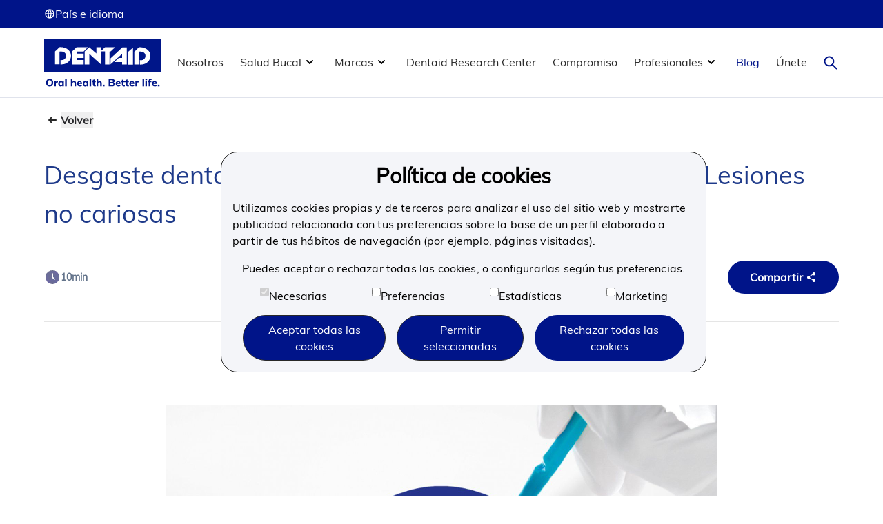

--- FILE ---
content_type: text/html; charset=utf-8
request_url: https://www.dentaid.es/es/blog/desgaste-dental-abrasion-abfraccion-atricion-y-erosion-lesiones-no-cariosas
body_size: 25510
content:
<!DOCTYPE html><html lang="es" data-sentry-component="RootLayout" data-sentry-source-file="layout.tsx"><head><meta charSet="utf-8"/><meta name="viewport" content="width=device-width, initial-scale=1"/><link rel="preload" as="image" href="/_next/static/media/logoDentaid2.22b6731e.svg" fetchPriority="high"/><link rel="preload" as="image" href="/_next/static/media/facebookIcon.8296651d.svg" fetchPriority="high"/><link rel="preload" as="image" href="/_next/static/media/instagramIcon.d183be96.svg" fetchPriority="high"/><link rel="preload" as="image" href="/_next/static/media/linkedinIcon.51c5222a.svg" fetchPriority="high"/><link rel="preload" as="image" href="/_next/static/media/youtubeIcon.e20f7dee.svg" fetchPriority="high"/><link rel="stylesheet" href="/_next/static/css/c16be8115a0ca93a.css" data-precedence="next"/><link rel="stylesheet" href="/_next/static/css/05257f0992f74afc.css" data-precedence="next"/><link rel="preload" as="script" fetchPriority="low" href="/_next/static/chunks/webpack-70343a9643e33e53.js"/><script src="/_next/static/chunks/52774a7f-1b22a430e48bdb15.js" async=""></script><script src="/_next/static/chunks/fd9d1056-fdf01810673e1288.js" async=""></script><script src="/_next/static/chunks/3326-23fe0099df71f6c7.js" async=""></script><script src="/_next/static/chunks/main-app-bb7eadbbdd16a9d9.js" async=""></script><script src="/_next/static/chunks/app/global-error-d6f5433a88575248.js" async=""></script><script src="/_next/static/chunks/c2c86bcd-05b18215ff395902.js" async=""></script><script src="/_next/static/chunks/9277-58188ec85dee2014.js" async=""></script><script src="/_next/static/chunks/7842-f3671b97b6bb5c01.js" async=""></script><script src="/_next/static/chunks/4944-c039bfb276f582ab.js" async=""></script><script src="/_next/static/chunks/app/%5Blocale%5D/layout-cbefa0625d014b36.js" async=""></script><script src="/_next/static/chunks/app/%5Blocale%5D/blog/%5BblogPostId%5D/page-019b40c1f6909521.js" async=""></script><script src="/_next/static/chunks/app/%5Blocale%5D/error-f2381db600810721.js" async=""></script><title>Desgaste dental: abrasión, abfracción, atrición y erosión. Lesiones no cariosas | Dentaid</title><link rel="icon" href="/favicon.ico" type="image/x-icon" sizes="32x32"/><meta name="next-size-adjust"/><script src="/_next/static/chunks/polyfills-42372ed130431b0a.js" noModule=""></script></head><body class="__variable_cb829c __variable_caa30d"><div data-overlay-container="true"><noscript><iframe src="https://www.googletagmanager.com/ns.html?id=GTM-N845N2T" height="0" width="0" style="display:none;visibility:hidden"></iframe></noscript><header class="sticky top-0 inset-x-0 z-30"><div class="padding-container-wide hidden md:hidden lg:flex h-[40px] items-center justify-start bg-[#001489]" role="presentation"><div class="hidden md:hidden lg:flex"><button class="z-0 group relative inline-flex items-center justify-center box-border appearance-none select-none whitespace-nowrap font-normal subpixel-antialiased overflow-hidden tap-highlight-transparent data-[pressed=true]:scale-[0.97] outline-none data-[focus-visible=true]:z-10 data-[focus-visible=true]:outline-2 data-[focus-visible=true]:outline-focus data-[focus-visible=true]:outline-offset-2 min-w-20 h-10 text-small gap-2 rounded-medium [&amp;&gt;svg]:max-w-[theme(spacing.8)] transition-transform-colors-opacity motion-reduce:transition-none data-[hover=true]:opacity-hover text-white p-0 bg-transparent" type="button"><img alt="Globe icon" loading="lazy" width="16" height="16" decoding="async" data-nimg="1" style="color:transparent" src="/_next/static/media/globe.7da4b774.svg"/>País e idioma</button></div></div><nav class="padding-container-wide flex items-center justify-between border-b border-lightGrey bg-white h-[102px]"><a class="" href="/es"><img alt="Dentaid logo image" fetchPriority="high" width="143" height="60" decoding="async" data-nimg="1" class="w-[8.9375rem] h-[3.75rem] md:w-[10.625rem] lg:h-[4.5rem] z-50" style="color:transparent" src="/_next/static/media/logoDentaid2.22b6731e.svg"/></a><ul class="hidden lg:flex h-full"><li class="group flex"><a class="text-nowrap flex px-[.75rem] text-[#282828] hover:text-darkGrey relative" href="/es/nosotros"><div class="flex items-center justify-center border-b border-transparent">Nosotros</div></a></li><li class="group flex"><a class="text-nowrap flex px-[.75rem] text-[#282828] hover:text-darkGrey relative before:content-[&quot;&quot;] before:clip-path-[4rem_0,calc(100%_-_4rem)_0,100%_100%,0_100%] before:invisible hover:before:visible before:absolute before:z-10 before:inset-x-[-4rem] before:top-3/4 before:h-[50%]" href="/es/salud-bucal"><div class="flex items-center justify-center border-b border-transparent">Salud Bucal<img alt="" fetchPriority="high" loading="lazy" width="24" height="24" decoding="async" data-nimg="1" style="color:transparent" src="/_next/static/media/chevron-bottom-normal.94b616c2.svg"/></div></a><div class="absolute top-full min-h-[20rem] inset-x-0 overflow-clip padding-container-wide mt-[-1px] border-t border-lightGrey bg-white grid-cols-[min-content,auto] gap-x-32 hidden"><div class="flex py-6"><a class="relative isolate flex items-end w-[23rem] p-10 bg-[#00f4]" href="/es/salud-bucal"><div class="flex items-center text-lg font-muliExtraBold text-white">Salud Bucal<img alt="Chevron" loading="lazy" width="24" height="24" decoding="async" data-nimg="1" class="relative" style="color:transparent" src="/_next/static/media/arrow-right-normal.927a5453.svg"/></div><img alt="" loading="lazy" decoding="async" data-nimg="fill" class="object-cover  -z-10" style="position:absolute;height:100%;width:100%;left:0;top:0;right:0;bottom:0;color:transparent" src="/_next/static/media/header-patologias.7de6dafb.webp"/></a></div><div class="grid grid-cols-2 gap-x-16 max-w-[40rem] py-3"><ul class="flex flex-col"><li><a class="text-[#282828] hover:text-darkGrey relative inline-flex text-nowrap z-20 py-3 before:content-[&quot;&quot;] before:clip-path-[0_55%,0_45%,100%_0,100%_100%] before:invisible hover:before:visible before:absolute before:z-10 before:left-full before:top-1/2 before:w-[20rem] before:h-[30rem] before:-translate-y-1/2" href="/es/salud-bucal/situaciones-de-la-boca">Situaciones de la boca<img alt="Chevron" loading="lazy" width="24" height="24" decoding="async" data-nimg="1" class="relative" style="color:transparent" src="/_next/static/media/chevron-right-black.0c3ad590.svg"/></a></li><li><a class="text-[#282828] hover:text-darkGrey relative inline-flex text-nowrap z-20 py-3 before:content-[&quot;&quot;] before:clip-path-[0_55%,0_45%,100%_0,100%_100%] before:invisible hover:before:visible before:absolute before:z-10 before:left-full before:top-1/2 before:w-[20rem] before:h-[30rem] before:-translate-y-1/2" href="/es/salud-bucal">Tratamiento<img alt="Chevron" loading="lazy" width="24" height="24" decoding="async" data-nimg="1" class="relative" style="color:transparent" src="/_next/static/media/chevron-right-black.0c3ad590.svg"/></a></li><li><a class="text-[#282828] hover:text-darkGrey relative inline-flex text-nowrap z-20 py-3 before:content-[&quot;&quot;] before:clip-path-[0_55%,0_45%,100%_0,100%_100%] before:invisible hover:before:visible before:absolute before:z-10 before:left-full before:top-1/2 before:w-[20rem] before:h-[30rem] before:-translate-y-1/2" href="/es/salud-bucal">Prevención y cuidado<img alt="Chevron" loading="lazy" width="24" height="24" decoding="async" data-nimg="1" class="relative" style="color:transparent" src="/_next/static/media/chevron-right-black.0c3ad590.svg"/></a></li></ul><ul class="relative z-20 col-start-2 row-start-1 invisible"><li><a class="relative inline-flex text-nowrap z-20 py-3 text-[#282828] hover:text-darkGrey" href="/es/salud-bucal/situaciones-de-la-boca/afecciones-de-encias">Afecciones de las encías</a></li><li><a class="relative inline-flex text-nowrap z-20 py-3 text-[#282828] hover:text-darkGrey" href="/es/salud-bucal/situaciones-de-la-boca/caries-dentales">Caries</a></li><li><a class="relative inline-flex text-nowrap z-20 py-3 text-[#282828] hover:text-darkGrey" href="/es/salud-bucal/situaciones-de-la-boca/halitosis">Halitosis</a></li><li><a class="relative inline-flex text-nowrap z-20 py-3 text-[#282828] hover:text-darkGrey" href="/es/salud-bucal/situaciones-de-la-boca/sensibilidad-dental">Sensibilidad dental</a></li><li><a class="relative inline-flex text-nowrap z-20 py-3 text-[#282828] hover:text-darkGrey" href="/es/salud-bucal/situaciones-de-la-boca/xerostomia">Xerostomía</a></li><li><a class="relative inline-flex text-nowrap z-20 py-3 text-[#282828] hover:text-darkGrey" href="/es/salud-bucal/situaciones-de-la-boca">Todas las situaciones de la boca</a></li></ul><ul class="relative z-20 col-start-2 row-start-1 invisible"><li><a class="relative inline-flex text-nowrap z-20 py-3 text-[#282828] hover:text-darkGrey" href="/es/salud-bucal/tratamiento/ortodoncia">Ortodoncia</a></li><li><a class="relative inline-flex text-nowrap z-20 py-3 text-[#282828] hover:text-darkGrey" href="/es/salud-bucal/tratamiento/implantes-dentales">Implantes</a></li></ul><ul class="relative z-20 col-start-2 row-start-1 invisible"><li><a class="relative inline-flex text-nowrap z-20 py-3 text-[#282828] hover:text-darkGrey" href="/es/salud-bucal/prevencion/salud-bucal-diaria">Salud bucal diaria</a></li><li><a class="relative inline-flex text-nowrap z-20 py-3 text-[#282828] hover:text-darkGrey" href="/es/salud-bucal/prevencion/salud-bucal-infantil">Salud bucal infantil</a></li><li><a class="relative inline-flex text-nowrap z-20 py-3 text-[#282828] hover:text-darkGrey" href="/es/salud-bucal/prevencion/higiene-interproximal">Higiene interproximal</a></li></ul></div></div></li><li class="group flex"><a class="text-nowrap flex px-[.75rem] text-[#282828] hover:text-darkGrey relative before:content-[&quot;&quot;] before:clip-path-[4rem_0,calc(100%_-_4rem)_0,100%_100%,0_100%] before:invisible hover:before:visible before:absolute before:z-10 before:inset-x-[-4rem] before:top-3/4 before:h-[50%]" href="/es/marcas"><div class="flex items-center justify-center border-b border-transparent">Marcas<img alt="" fetchPriority="high" loading="lazy" width="24" height="24" decoding="async" data-nimg="1" style="color:transparent" src="/_next/static/media/chevron-bottom-normal.94b616c2.svg"/></div></a><div class="absolute top-full min-h-[20rem] inset-x-0 overflow-clip padding-container-wide mt-[-1px] border-t border-lightGrey bg-white grid-cols-[min-content,auto] gap-x-32 hidden"><div class="flex py-6"><a class="relative isolate flex items-end w-[23rem] p-10 bg-[#00f4]" href="/es/marcas"><div class="flex items-center text-lg font-muliExtraBold text-white">Marcas<img alt="Chevron" loading="lazy" width="24" height="24" decoding="async" data-nimg="1" class="relative" style="color:transparent" src="/_next/static/media/arrow-right-normal.927a5453.svg"/></div><img alt="" loading="lazy" decoding="async" data-nimg="fill" class="object-cover  -z-10" style="position:absolute;height:100%;width:100%;left:0;top:0;right:0;bottom:0;color:transparent" src="/_next/static/media/header-productos.d0da81a9.webp"/></a></div><div class="grid grid-cols-2 gap-x-16 max-w-[40rem] py-3"><ul class="flex flex-col"><li><a class="text-[#282828] hover:text-darkGrey relative inline-flex text-nowrap z-20 py-3 before:content-[&quot;&quot;] before:clip-path-[0_55%,0_45%,100%_0,100%_100%] before:invisible hover:before:visible before:absolute before:z-10 before:left-full before:top-1/2 before:w-[20rem] before:h-[30rem] before:-translate-y-1/2" href="/es/marcas">Marcas<img alt="Chevron" loading="lazy" width="24" height="24" decoding="async" data-nimg="1" class="relative" style="color:transparent" src="/_next/static/media/chevron-right-black.0c3ad590.svg"/></a></li><li><a class="text-[#282828] hover:text-darkGrey relative inline-flex text-nowrap z-20 py-3 before:content-[&quot;&quot;] before:clip-path-[0_55%,0_45%,100%_0,100%_100%] before:invisible hover:before:visible before:absolute before:z-10 before:left-full before:top-1/2 before:w-[20rem] before:h-[30rem] before:-translate-y-1/2" href="/es/productos/encuentra-tu-producto">Encuentra tu producto<img alt="Chevron" loading="lazy" width="24" height="24" decoding="async" data-nimg="1" class="relative" style="color:transparent" src="/_next/static/media/chevron-right-black.0c3ad590.svg"/></a></li></ul><ul class="relative z-20 col-start-2 row-start-1 invisible"><li><a class="relative inline-flex text-nowrap z-20 py-3 text-[#282828] hover:text-darkGrey" href="/es/marcas"></a></li></ul></div></div></li><li class="group flex"><a class="text-nowrap flex px-[.75rem] text-[#282828] hover:text-darkGrey relative" href="/es/dentaid-research-center"><div class="flex items-center justify-center border-b border-transparent">Dentaid Research Center</div></a></li><li class="group flex"><a class="text-nowrap flex px-[.75rem] text-[#282828] hover:text-darkGrey relative" href="/es/compromiso"><div class="flex items-center justify-center border-b border-transparent">Compromiso</div></a></li><li class="group flex"><a class="text-nowrap flex px-[.75rem] text-[#282828] hover:text-darkGrey relative before:content-[&quot;&quot;] before:clip-path-[4rem_0,calc(100%_-_4rem)_0,100%_100%,0_100%] before:invisible hover:before:visible before:absolute before:z-10 before:inset-x-[-4rem] before:top-3/4 before:h-[50%]" href="/es/profesionales"><div class="flex items-center justify-center border-b border-transparent">Profesionales<img alt="" fetchPriority="high" loading="lazy" width="24" height="24" decoding="async" data-nimg="1" style="color:transparent" src="/_next/static/media/chevron-bottom-normal.94b616c2.svg"/></div></a><div class="absolute top-full min-h-[20rem] inset-x-0 overflow-clip padding-container-wide mt-[-1px] border-t border-lightGrey bg-white grid-cols-[min-content,auto] gap-x-32 hidden"><div class="flex py-6"><a class="relative isolate flex items-end w-[23rem] p-10 bg-[#00f4]" href="/es/profesionales"><div class="flex items-center text-lg font-muliExtraBold text-white">Profesionales<img alt="Chevron" loading="lazy" width="24" height="24" decoding="async" data-nimg="1" class="relative" style="color:transparent" src="/_next/static/media/arrow-right-normal.927a5453.svg"/></div><img alt="" loading="lazy" decoding="async" data-nimg="fill" class="object-cover  -z-10" style="position:absolute;height:100%;width:100%;left:0;top:0;right:0;bottom:0;color:transparent" src="/_next/static/media/header-profesionales.a78f1227.webp"/></a></div><div class="grid grid-cols-2 gap-x-16 max-w-[40rem] py-3"><ul class="flex flex-col"><li><a class="text-[#282828] hover:text-darkGrey relative inline-flex text-nowrap z-20 py-3 before:content-[&quot;&quot;] before:clip-path-[0_55%,0_45%,100%_0,100%_100%] before:invisible hover:before:visible before:absolute before:z-10 before:left-full before:top-1/2 before:w-[20rem] before:h-[30rem] before:-translate-y-1/2" href="/es/juntosporlasaludbucal">Juntos por la Salud Bucal<img alt="Chevron" loading="lazy" width="24" height="24" decoding="async" data-nimg="1" class="relative" style="color:transparent" src="/_next/static/media/chevron-right-black.0c3ad590.svg"/></a></li></ul></div></div></li><li class="group flex"><a class="text-nowrap flex px-[.75rem] text-[#282828] hover:text-darkGrey relative" aria-current="page" href="/es/blog"><div class="flex items-center justify-center border-b text-reflexBlue border-reflexBlue">Blog</div></a></li><li class="group flex"><a class="text-nowrap flex px-[.75rem] text-[#282828] hover:text-darkGrey relative" href="/es/trabaja-con-nosotros"><div class="flex items-center justify-center border-b border-transparent">Únete</div></a></li></ul><div class="flex items-center gap-[1.5rem]"><img alt="Search icon" loading="lazy" width="24" height="24" decoding="async" data-nimg="1" class=" cursor-pointer" style="color:transparent" src="/_next/static/media/search.552b2f60.svg"/><img alt="Menu icon" loading="lazy" width="24" height="24" decoding="async" data-nimg="1" class=" inline-block cursor-pointer lg:hidden" style="color:transparent" src="/_next/static/media/hamburguer.8021860e.svg"/></div><nav class="lg:hidden fixed top-[102px] right-[-100%] w-full bg-white text-white h-screen text-center ease-in duration-300 overflow-y-auto scroll-pb-20 pb-40"><div class="w-full h-max text-lg"><ul class="flex flex-col items-start "><a class="w-full flex justify-between py-[1.25rem] px-[1.25rem] border-b border-lightGrey text-[#282828] text-left hover:text-gray-500" href="/es/nosotros"><span>Nosotros</span></a><div class="w-full text-left"><button class="w-full flex justify-between py-[1.25rem] px-[1.25rem] border-b border-lightGrey text-[#282828] hover:text-gray-500"><span>Salud Bucal</span><img alt="" loading="lazy" width="24" height="24" decoding="async" data-nimg="1" style="color:transparent" src="/_next/static/media/chevron-right-black.0c3ad590.svg"/></button><div class="w-full h-full hidden"><div class="relative h-40"><img alt="Descripción de la imagen" loading="lazy" width="10" height="12" decoding="async" data-nimg="1" class="object-cover p-6 w-[25rem] h-full" style="color:transparent" src="/_next/static/media/header-patologias.7de6dafb.webp"/><a class="absolute bottom-0 left-0 text-[#282828] hover:text-darkGrey" href="/es/salud-bucal"><p class="max-[320px]:pr-10 max-[376px]:pr-48 min-[424px]:pr-60 flex text-start pb-9 text-lg font-muliExtraBold pl-10 text-white">Salud Bucal<!-- --> <img alt="" loading="lazy" width="24" height="24" decoding="async" data-nimg="1" class="relative" style="color:transparent" src="/_next/static/media/arrow-right-normal.927a5453.svg"/></p></a></div><div class="border-b border-lightGrey"><button class="py-[1.25rem] px-[1.25rem] bg-gray-200 text-[#282828] text-left w-full justify-between flex font-muliExtraBold"><span>Situaciones de la boca</span><img alt="" loading="lazy" width="24" height="24" decoding="async" data-nimg="1" style="color:transparent" src="/_next/static/media/chevron-right-black.0c3ad590.svg"/></button><a class="w-full justify-between py-[.75rem] px-[1.25rem] text-[#282828] hover:text-gray-500 hidden" href="/es/salud-bucal/situaciones-de-la-boca/afecciones-de-encias">Afecciones de las encías</a><a class="w-full justify-between py-[.75rem] px-[1.25rem] text-[#282828] hover:text-gray-500 hidden" href="/es/salud-bucal/situaciones-de-la-boca/caries-dentales">Caries</a><a class="w-full justify-between py-[.75rem] px-[1.25rem] text-[#282828] hover:text-gray-500 hidden" href="/es/salud-bucal/situaciones-de-la-boca/halitosis">Halitosis</a><a class="w-full justify-between py-[.75rem] px-[1.25rem] text-[#282828] hover:text-gray-500 hidden" href="/es/salud-bucal/situaciones-de-la-boca/sensibilidad-dental">Sensibilidad dental</a><a class="w-full justify-between py-[.75rem] px-[1.25rem] text-[#282828] hover:text-gray-500 hidden" href="/es/salud-bucal/situaciones-de-la-boca/xerostomia">Xerostomía</a><a class="w-full justify-between py-[.75rem] px-[1.25rem] text-[#282828] hover:text-gray-500 hidden" href="/es/salud-bucal/situaciones-de-la-boca">Todas las situaciones de la boca</a></div><div class="border-b border-lightGrey"><button class="py-[1.25rem] px-[1.25rem] bg-gray-200 text-[#282828] text-left w-full justify-between flex font-muliExtraBold"><span>Tratamiento</span><img alt="" loading="lazy" width="24" height="24" decoding="async" data-nimg="1" style="color:transparent" src="/_next/static/media/chevron-right-black.0c3ad590.svg"/></button><a class="w-full justify-between py-[.75rem] px-[1.25rem] text-[#282828] hover:text-gray-500 hidden" href="/es/salud-bucal/tratamiento/ortodoncia">Ortodoncia</a><a class="w-full justify-between py-[.75rem] px-[1.25rem] text-[#282828] hover:text-gray-500 hidden" href="/es/salud-bucal/tratamiento/implantes-dentales">Implantes</a></div><div class="border-b border-lightGrey"><button class="py-[1.25rem] px-[1.25rem] bg-gray-200 text-[#282828] text-left w-full justify-between flex font-muliExtraBold"><span>Prevención y cuidado</span><img alt="" loading="lazy" width="24" height="24" decoding="async" data-nimg="1" style="color:transparent" src="/_next/static/media/chevron-right-black.0c3ad590.svg"/></button><a class="w-full justify-between py-[.75rem] px-[1.25rem] text-[#282828] hover:text-gray-500 hidden" href="/es/salud-bucal/prevencion/salud-bucal-diaria">Salud bucal diaria</a><a class="w-full justify-between py-[.75rem] px-[1.25rem] text-[#282828] hover:text-gray-500 hidden" href="/es/salud-bucal/prevencion/salud-bucal-infantil">Salud bucal infantil</a><a class="w-full justify-between py-[.75rem] px-[1.25rem] text-[#282828] hover:text-gray-500 hidden" href="/es/salud-bucal/prevencion/higiene-interproximal">Higiene interproximal</a></div></div></div><div class="w-full text-left"><button class="w-full flex justify-between py-[1.25rem] px-[1.25rem] border-b border-lightGrey text-[#282828] hover:text-gray-500"><span>Marcas</span><img alt="" loading="lazy" width="24" height="24" decoding="async" data-nimg="1" style="color:transparent" src="/_next/static/media/chevron-right-black.0c3ad590.svg"/></button><div class="w-full h-full hidden"><div class="relative h-40"><img alt="Descripción de la imagen" loading="lazy" width="10" height="12" decoding="async" data-nimg="1" class="object-cover p-6 w-[25rem] h-full" style="color:transparent" src="/_next/static/media/header-productos.d0da81a9.webp"/><a class="absolute bottom-0 left-0 text-[#282828] hover:text-darkGrey" href="/es/marcas"><p class="max-[320px]:pr-10 max-[376px]:pr-48 min-[424px]:pr-60 flex text-start pb-9 text-lg font-muliExtraBold pl-10 text-white">Marcas<!-- --> <img alt="" loading="lazy" width="24" height="24" decoding="async" data-nimg="1" class="relative" style="color:transparent" src="/_next/static/media/arrow-right-normal.927a5453.svg"/></p></a></div><div class="border-b border-lightGrey"><button class="py-[1.25rem] px-[1.25rem] bg-gray-200 text-[#282828] text-left w-full justify-between flex font-muliExtraBold"><span>Marcas</span><img alt="" loading="lazy" width="24" height="24" decoding="async" data-nimg="1" style="color:transparent" src="/_next/static/media/chevron-right-black.0c3ad590.svg"/></button><div class="w-full flex-wrap py-[.5rem] px-[1.25rem] justify-between hidden"><a class="w-1/2 pl-10" href="/es/marcas/vitis"><div class=""><img alt="/marcas/vitis" loading="lazy" width="100" height="100" decoding="async" data-nimg="1" style="color:transparent" src="https://dentaid-cms.fra1.digitaloceanspaces.com/media-prod/b49b5d05c94a7588b58538a1a8b9f06d.png"/></div></a><a class="w-1/2 pl-10" href="/es/marcas/interprox"><div class=""><img alt="/marcas/interprox" loading="lazy" width="100" height="100" decoding="async" data-nimg="1" style="color:transparent" src="https://dentaid-cms.fra1.digitaloceanspaces.com/media-prod/8166cf7f2ba9dd432edab9edfb73d5d4.png"/></div></a><a class="w-1/2 pl-10" href="/es/marcas/phb-time-to-care"><div class=""><img alt="/marcas/phb-time-to-care" loading="lazy" width="100" height="100" decoding="async" data-nimg="1" style="color:transparent" src="https://dentaid-cms.fra1.digitaloceanspaces.com/media-prod/baeebdd0762ca55990ccf23d29a55608.png"/></div></a><a class="w-1/2 pl-10" href="/es/marcas/perio-aid"><div class=""><img alt="/marcas/perio-aid" loading="lazy" width="100" height="100" decoding="async" data-nimg="1" style="color:transparent" src="https://dentaid-cms.fra1.digitaloceanspaces.com/media-prod/7476857da3708615df5b13a5033e3ebe.png"/></div></a><a class="w-1/2 pl-10" href="/es/marcas/desensin"><div class=""><img alt="/marcas/desensin" loading="lazy" width="100" height="100" decoding="async" data-nimg="1" style="color:transparent" src="https://dentaid-cms.fra1.digitaloceanspaces.com/media-prod/8d2cf6d3f59b7d99d402f1cc32d1d2b5.png"/></div></a><a class="w-1/2 pl-10" href="/es/marcas/xeros-dentaid"><div class=""><img alt="/marcas/xeros-dentaid" loading="lazy" width="100" height="100" decoding="async" data-nimg="1" style="color:transparent" src="https://dentaid-cms.fra1.digitaloceanspaces.com/media-prod/a062995f2dc180c6c0a5f7dca6e17ecc.png"/></div></a><a class="w-1/2 pl-10" href="/es/marcas/halita"><div class=""><img alt="/marcas/halita" loading="lazy" width="100" height="100" decoding="async" data-nimg="1" style="color:transparent" src="https://dentaid-cms.fra1.digitaloceanspaces.com/media-prod/d50cc7920a90f1fcd9b053ec7ae9a611.png"/></div></a><a class="w-1/2 pl-10" href="/es/marcas/waterpik"><div class=""><img alt="/marcas/waterpik" loading="lazy" width="100" height="100" decoding="async" data-nimg="1" style="color:transparent" src="https://dentaid-cms.fra1.digitaloceanspaces.com/media-prod/88dd529cccff330dd438d5a675474e1f.png"/></div></a><a class="w-1/2 pl-10" href="/es/marcas/phb"><div class=""><img alt="/marcas/phb" loading="lazy" width="100" height="100" decoding="async" data-nimg="1" style="color:transparent" src="https://dentaid-cms.fra1.digitaloceanspaces.com/media-prod/9bb1c4caae50415e483c0f2a1e5c0a6d.png"/></div></a><a class="w-1/2 pl-10" href="/es/marcas/fluor-aid"><div class=""><img alt="/marcas/fluor-aid" loading="lazy" width="100" height="100" decoding="async" data-nimg="1" style="color:transparent" src="https://dentaid-cms.fra1.digitaloceanspaces.com/media-prod/d1bab79586c26781f74609f1145a4c91.png"/></div></a><a class="w-1/2 pl-10" href="/es/marcas/plac-control"><div class=""><img alt="/marcas/plac-control" loading="lazy" width="100" height="100" decoding="async" data-nimg="1" style="color:transparent" src="https://dentaid-cms.fra1.digitaloceanspaces.com/media-prod/ce57f08f429b5a80ee0cc39ba36a01fa.png"/></div></a><a class="w-1/2 pl-10" href="/es/marcas/fittydent"><div class=""><img alt="/marcas/fittydent" loading="lazy" width="100" height="100" decoding="async" data-nimg="1" style="color:transparent" src="https://dentaid-cms.fra1.digitaloceanspaces.com/media-prod/bac89631fe2657a43909883d38acb2a4.png"/></div></a></div></div><div class="border-b border-lightGrey"><button class="py-[1.25rem] px-[1.25rem] bg-gray-200 text-[#282828] text-left w-full justify-between flex font-muliExtraBold"><span>Encuentra tu producto</span><img alt="" loading="lazy" width="24" height="24" decoding="async" data-nimg="1" style="color:transparent" src="/_next/static/media/chevron-right-black.0c3ad590.svg"/></button><a class="text-[#282828] hover:text-darkGrey" href="/es/productos/encuentra-tu-producto"></a></div></div></div><a class="w-full flex justify-between py-[1.25rem] px-[1.25rem] border-b border-lightGrey text-[#282828] text-left hover:text-gray-500" href="/es/dentaid-research-center"><span>Dentaid Research Center</span></a><a class="w-full flex justify-between py-[1.25rem] px-[1.25rem] border-b border-lightGrey text-[#282828] text-left hover:text-gray-500" href="/es/compromiso"><span>Compromiso</span></a><div class="w-full text-left"><button class="w-full flex justify-between py-[1.25rem] px-[1.25rem] border-b border-lightGrey text-[#282828] hover:text-gray-500"><span>Profesionales</span><img alt="" loading="lazy" width="24" height="24" decoding="async" data-nimg="1" style="color:transparent" src="/_next/static/media/chevron-right-black.0c3ad590.svg"/></button><div class="w-full h-full hidden"><div class="relative h-40"><img alt="Descripción de la imagen" loading="lazy" width="10" height="12" decoding="async" data-nimg="1" class="object-cover p-6 w-[25rem] h-full" style="color:transparent" src="/_next/static/media/header-profesionales.a78f1227.webp"/><a class="absolute bottom-0 left-0 text-[#282828] hover:text-darkGrey" href="/es/profesionales"><p class="max-[320px]:pr-10 max-[376px]:pr-48 min-[424px]:pr-60 flex text-start pb-9 text-lg font-muliExtraBold pl-10 text-white">Profesionales<!-- --> <img alt="" loading="lazy" width="24" height="24" decoding="async" data-nimg="1" class="relative" style="color:transparent" src="/_next/static/media/arrow-right-normal.927a5453.svg"/></p></a></div><div class="border-b border-lightGrey"><button class="py-[1.25rem] px-[1.25rem] bg-gray-200 text-[#282828] text-left w-full justify-between flex font-muliExtraBold"><span>Juntos por la Salud Bucal</span><img alt="" loading="lazy" width="24" height="24" decoding="async" data-nimg="1" style="color:transparent" src="/_next/static/media/chevron-right-black.0c3ad590.svg"/></button><a class="text-[#282828] hover:text-darkGrey" href="/es/juntosporlasaludbucal"></a></div></div></div><a class="w-full flex justify-between py-[1.25rem] px-[1.25rem] border-b border-lightGrey text-[#282828] text-left hover:text-gray-500" href="/es/blog"><span>Blog</span></a><a class="w-full flex justify-between py-[1.25rem] px-[1.25rem] border-b border-lightGrey text-[#282828] text-left hover:text-gray-500" href="/es/trabaja-con-nosotros"><span>Únete</span></a></ul><div class="padding-container-wide flex h-[40px] items-center justify-start bg-[#001489]" role="presentation"><div class="lg:hidden"><button class="z-0 group relative inline-flex items-center justify-center box-border appearance-none select-none whitespace-nowrap font-normal subpixel-antialiased overflow-hidden tap-highlight-transparent data-[pressed=true]:scale-[0.97] outline-none data-[focus-visible=true]:z-10 data-[focus-visible=true]:outline-2 data-[focus-visible=true]:outline-focus data-[focus-visible=true]:outline-offset-2 min-w-20 h-10 text-small gap-2 rounded-medium [&amp;&gt;svg]:max-w-[theme(spacing.8)] transition-transform-colors-opacity motion-reduce:transition-none bg-default data-[hover=true]:opacity-hover text-white p-0" type="button"><img alt="Globe icon" loading="lazy" width="16" height="16" decoding="async" data-nimg="1" style="color:transparent" src="/_next/static/media/globe.7da4b774.svg"/>País e idioma</button></div></div></div></nav></nav></header><div class="[&amp;&gt;.section-contrast_+_.section-contrast]:pt-0" data-sentry-element="GenericPage" data-sentry-component="Blog" data-sentry-source-file="page.tsx"><section class="section section-default padding-container relative grid space-y-sectionflow py-[2.5rem] md:py-[3.75rem] lg:py-[3.75rem] pt-contentflow lg:pt-contentflow space-y-contentflow" tags="" data-sentry-element="HeaderComponentBlog" data-sentry-source-file="page.tsx"><div><a class="items-stretch flex gap-0 self-start" target="_self" href="https://www.dentaid.es/es/blog"><img alt="image perfil" loading="lazy" width="24" height="24" decoding="async" data-nimg="1" class="aspect-square object-contain object-center w-6 overflow-hidden shrink-0 max-w-full" style="color:transparent" src="/_next/static/media/arrow-left-gray.02d0d96a.svg"/><button class="text-zinc-800 text-base font-bold leading-6 tracking-normal justify-center items-stretch aspect-[2.04] ">Volver</button></a></div><div class="text-blue-900 text-4xl md:leading-[56px] lg:leading-[56px] text-balance">Desgaste dental: abrasión, abfracción, atrición y erosión. Lesiones no cariosas</div><div class="justify-between items-stretch flex w-full gap-5 mt-2 max-md:max-w-full max-md:flex-wrap"><div class="text-slate-500 text-sm font-bold leading-4 tracking-normal my-auto flex items-center"><div class="items-stretch flex gap-1 my-auto"><img alt="image perfil" loading="lazy" width="24" height="24" decoding="async" data-nimg="1" class="aspect-square object-contain object-center w-6 overflow-hidden shrink-0 max-w-full" style="color:transparent" src="/_next/static/media/clock.d2f8a2ec.webp"/><div class="text-slate-500 text-sm font-bold leading-4 tracking-normal grow whitespace-nowrap my-auto">10min</div></div></div><div class="justify-between items-stretch  bg-[#001489] flex gap-1 pl-4 pr-3 py-1 rounded-[200px] max-md:pl-4 "><button class="group relative inline-flex items-center justify-center box-border appearance-none select-none whitespace-nowrap overflow-hidden tap-highlight-transparent outline-none data-[focus-visible=true]:z-10 data-[focus-visible=true]:outline-2 data-[focus-visible=true]:outline-focus data-[focus-visible=true]:outline-offset-2 px-4 min-w-20 h-10 gap-2 rounded-medium [&amp;&gt;svg]:max-w-[theme(spacing.8)] !transition-none data-[pressed=true]:scale-100 data-[hover=true]:opacity-hover aria-expanded:scale-[0.97] aria-expanded:opacity-70 subpixel-antialiased text-white bg-[#001489] text-base font-bold leading-6 tracking-normal grow z-auto" type="button" data-slot="trigger" id="react-aria-:Rjhjttskva:" aria-haspopup="true" aria-expanded="false">Compartir<img alt="image perfil" loading="lazy" width="24" height="24" decoding="async" data-nimg="1" class="aspect-square object-contain object-center w-6 overflow-hidden shrink-0 max-w-full" style="color:transparent" src="/_next/static/media/share.88e20660.svg"/></button></div></div><div class="border-t-[max(1px,0.0625rem)] border-t-[#E5E5E5]"></div></section><section class="section section-default padding-container relative grid space-y-sectionflow py-[2.5rem] md:py-[3.75rem] lg:py-[3.75rem]"><img alt="image perfil" loading="lazy" width="100" height="100" decoding="async" data-nimg="1" class="aspect-[3.13] object-contain object-center w-full overflow-hidden h-[400px] max-md:max-w-full" style="color:transparent" src="https://dentaid-cms.fra1.digitaloceanspaces.com/media-prod/a52a197e6431d17045d3ca3bbb344a76.jpg"/></section><section class="section section-default padding-container relative grid space-y-sectionflow py-[2.5rem] md:py-[3.75rem] lg:py-[3.75rem]"><section class="section section-default section-packed padding-container-wide relative grid space-y-sectionflow mobile:hidden md:block lg:block p-0"><div class="gap-5 flex max-md:flex-col max-md:items-stretch max-md:gap-0"><div class="flex flex-col items-stretch w-[23%] max-md:w-full max-md:ml-0"><div class="items-center border-l-[color:var(--Dentaid-Light-grey,#E0E3EC)] flex flex-col pb-5  border-l border-solid max-md:mt-10"><div class="cursor-pointer text-zinc-800 text-base font-bold leading-6 tracking-normal whitespace-nowrap justify-center items-stretch border-l-[color:var(--Dentaid-Reflex-blue,#001489)] self-stretch p-5 border-l border-solid bg-slate-100">Información</div></div></div><div class="flex flex-col items-stretch w-[77%] max-md:w-full max-md:ml-0 mb-5"><span class="text-zinc-600 text-base leading-6 tracking-normal"><p class="paragraph">Además de las lesiones cariosas nuestros dientes están sujetos a otra gran amenaza que no debe subestimarse si queremos gozar de unos dientes sanos: el desgaste dental. El desgaste dental supone la pérdida irreversible de tejidos duros en la superficie externa del diente y engloba diferentes lesiones que pueden acabar arruinando nuestra dentadura. Habitualmente se atribuía esta pérdida a la abrasión y erosión causadas por el cepillado, pero actualmente se tienen en cuenta otros factores como las fuerzas oclusales. La Dra. Carmen Álvarez junto con su colaboradora, Carmen Grille, describen minuciosamente estas lesiones en una extensa revisión de la literatura sobre el tema.<br/> <br/> <strong class="font-muliExtraBold">Lesiones por desgaste de nuestro esmalte</strong></p><p class="paragraph">La mayoría de estas lesiones <strong class="font-muliExtraBold">se presentan con una sintomatología similar centrada en la hipersensibilidad al calor o frío, al dulce o al tacto,</strong> pero tienen particularidades que las diferencian.<br/> <br/> <em class="italic"><strong class="font-muliExtraBold">Abrasión</strong></em></p><p class="paragraph">Se da a causa del <strong class="font-muliExtraBold">contacto de los dientes con sustancias abrasivas</strong> (propias de ambientes laborales donde se trabaja con sílice, cemento...), la <strong class="font-muliExtraBold">interposición de objetos entre los dientes</strong> (costureras, músicos...) o un <strong class="font-muliExtraBold">cepillado demasiado vigoroso, frecuente o prolongado</strong> junto con el uso de cepillos demasiado rígidos o dentífricos abrasivos. La apariencia inicial es la de un pequeño surco que en estado avanzado adquiere forma de cuña con paredes limpias, pulidas y brillantes de una coloración amarillo-marrón.<br/> <br/> <em class="italic"><strong class="font-muliExtraBold">Abfracción</strong></em></p><p class="paragraph">En este caso, la <strong class="font-muliExtraBold">pérdida del tejido dentario</strong> se debe a fuerzas biomecánicas como la masticación. La fuerza ejercida tiene un componente vertical y otro horizontal que generan tensión y compresión. Mientras que durante la compresión la estructura del esmalte es fuerte, en las áreas de tensión resulta vulnerable, pudiendo inducir microfracturas que a largo plazo resulten en una pérdida del esmalte, dentina y cemento. Este tipo de lesiones de superficie áspera son profundas y estrechas, con bordes muy afilados y un ángulo cavosuperficial muy marcado<em class="italic">.</em><br/> <br/> <strong class="font-muliExtraBold"><em class="italic">Atrición</em></strong></p><p class="paragraph">El <strong class="font-muliExtraBold">contacto de las superficies dentales entre ellas</strong> mismas también puede provocar una <strong class="font-muliExtraBold">pérdida progresiva de tejido dentario</strong> que puede producir una mínima incidencia en nuestra dentadura o bien volverse patológica en el caso de las personas con bruxismo, en los que se produce, entre otras consecuencias, una excesiva destrucción dentaria. Las zonas de desgaste aparecen lisas y pulidas y en los casos más extremos queda expuesta la cámara pulpar.<br/> <br/> <strong class="font-muliExtraBold"><em class="italic"> Erosión/Corrosión</em></strong></p><p class="paragraph">La erosión también destruye gradualmente la superficie dental por la <strong class="font-muliExtraBold">acción de agentes físicos no mecánicos</strong> (radiación) o <strong class="font-muliExtraBold">químicos no bacterianos</strong> (alimentos ácidos, carbonatados, excesivamente ricos en frutas, fármacos como la vitamina C, el ácido acetilsalicílico, el hierro, los ácidos del tracto digestivo asociados a vómitos o reflujo...). La apariencia de unos dientes erosionados es mate y lisa y pueden aparecer cavidades redondeadas sin la rugosidad característica de la caries. En los casos más severos, se produce sensibilidad persistente. Técnicamente las lesiones causadas por agentes ácidos deberían denominarse corrosión en vez de erosión. Consumir moderadamente algunas sustancias, realizar un correcto cepillado con los elementos adecuados y usar férulas de descarga para el bruxismo pueden minimizar el riesgo de sufrir lesiones por desgaste.<br/> <br/> <br/> <strong class="font-muliExtraBold">Fuente:</strong><br/> <br/> <a class="font-muliExtraBold underline" target="_blank" rel="noopener noreferrer" href="http://www.coem.org.es/sites/default/files/revista/cientifica/vol5-n3/49-58.pdf">Revisión literatura<svg width="24" height="25" viewBox="0 0 24 25" fill="none" xmlns="http://www.w3.org/2000/svg" class="inline -mt-[.2rem] w-[1rem] h-[1rem]"><path fill-rule="evenodd" clip-rule="evenodd" d="M14.75 3.77734C14.75 3.22506 15.1977 2.77734 15.75 2.77734H21C21.5523 2.77734 22 3.22506 22 3.77734V9.02734C22 9.57963 21.5523 10.0273 21 10.0273C20.4477 10.0273 20 9.57963 20 9.02734V6.19156L14.9571 11.2345C14.5666 11.625 13.9334 11.625 13.5429 11.2345C13.1524 10.8439 13.1524 10.2108 13.5429 9.82024L18.5858 4.77734H15.75C15.1977 4.77734 14.75 4.32963 14.75 3.77734ZM2.9519 5.22925C3.5614 4.61975 4.38805 4.27734 5.25 4.27734H12C12.5523 4.27734 13 4.72506 13 5.27734C13 5.82963 12.5523 6.27734 12 6.27734H5.25C4.91848 6.27734 4.60054 6.40904 4.36612 6.64346C4.1317 6.87788 4 7.19582 4 7.52734V19.5273C4 19.8589 4.1317 20.1768 4.36612 20.4112C4.60054 20.6456 4.91848 20.7773 5.25 20.7773H17.25C17.5815 20.7773 17.8995 20.6456 18.1339 20.4112C18.3683 20.1768 18.5 19.8589 18.5 19.5273V12.7773C18.5 12.2251 18.9477 11.7773 19.5 11.7773C20.0523 11.7773 20.5 12.2251 20.5 12.7773V19.5273C20.5 20.3893 20.1576 21.2159 19.5481 21.8254C18.9386 22.4349 18.112 22.7773 17.25 22.7773H5.25C4.38805 22.7773 3.5614 22.4349 2.9519 21.8254C2.34241 21.2159 2 20.3893 2 19.5273V7.52734C2 6.66539 2.34241 5.83874 2.9519 5.22925Z" fill="currentColor"></path></svg></a></p><p class="paragraph"><a class="font-muliExtraBold underline" target="_blank" rel="noopener noreferrer" href="http://es.slideshare.net/Yaelosa/etiologa-de-atriciones-abrasiones-erosiones-abfracciones-y-bruxismo">Definición y fotos<svg width="24" height="25" viewBox="0 0 24 25" fill="none" xmlns="http://www.w3.org/2000/svg" class="inline -mt-[.2rem] w-[1rem] h-[1rem]"><path fill-rule="evenodd" clip-rule="evenodd" d="M14.75 3.77734C14.75 3.22506 15.1977 2.77734 15.75 2.77734H21C21.5523 2.77734 22 3.22506 22 3.77734V9.02734C22 9.57963 21.5523 10.0273 21 10.0273C20.4477 10.0273 20 9.57963 20 9.02734V6.19156L14.9571 11.2345C14.5666 11.625 13.9334 11.625 13.5429 11.2345C13.1524 10.8439 13.1524 10.2108 13.5429 9.82024L18.5858 4.77734H15.75C15.1977 4.77734 14.75 4.32963 14.75 3.77734ZM2.9519 5.22925C3.5614 4.61975 4.38805 4.27734 5.25 4.27734H12C12.5523 4.27734 13 4.72506 13 5.27734C13 5.82963 12.5523 6.27734 12 6.27734H5.25C4.91848 6.27734 4.60054 6.40904 4.36612 6.64346C4.1317 6.87788 4 7.19582 4 7.52734V19.5273C4 19.8589 4.1317 20.1768 4.36612 20.4112C4.60054 20.6456 4.91848 20.7773 5.25 20.7773H17.25C17.5815 20.7773 17.8995 20.6456 18.1339 20.4112C18.3683 20.1768 18.5 19.8589 18.5 19.5273V12.7773C18.5 12.2251 18.9477 11.7773 19.5 11.7773C20.0523 11.7773 20.5 12.2251 20.5 12.7773V19.5273C20.5 20.3893 20.1576 21.2159 19.5481 21.8254C18.9386 22.4349 18.112 22.7773 17.25 22.7773H5.25C4.38805 22.7773 3.5614 22.4349 2.9519 21.8254C2.34241 21.2159 2 20.3893 2 19.5273V7.52734C2 6.66539 2.34241 5.83874 2.9519 5.22925Z" fill="currentColor"></path></svg></a></p></span></div></div></section><section class="section section-default section-packed padding-container-wide relative grid space-y-sectionflow md:hidden lg:hidden p-0"><div class="gap-5 flex max-md:flex-col max-md:items-stretch max-md:gap-0 flex-col "><div class="flex flex-col items-stretch max-md:w-full max-md:ml-0"><div class="bg-slate-100 w-full flex gap-5 px-5 py-4 rounded-[200px] relative h-auto"><img alt="Ordenar" loading="lazy" width="18" height="14" decoding="async" data-nimg="1" style="color:transparent" src="/_next/static/media/unionBlog.300e6840.svg"/><select class=" text-zinc-600 w-full text-base leading-6 bg-slate-100 tracking-normal flex gap-2 justify-between items-center  z-10 "><option value="0" class="relative" selected="">Información</option></select></div></div><div class="flex flex-col items-stretch max-md:w-full max-md:ml-0"><div class="items-center flex flex-col pb-5 max-md:mt-10 w-full items-stretch"><span class="text-zinc-600 text-base leading-6 tracking-normal"><p class="paragraph">Además de las lesiones cariosas nuestros dientes están sujetos a otra gran amenaza que no debe subestimarse si queremos gozar de unos dientes sanos: el desgaste dental. El desgaste dental supone la pérdida irreversible de tejidos duros en la superficie externa del diente y engloba diferentes lesiones que pueden acabar arruinando nuestra dentadura. Habitualmente se atribuía esta pérdida a la abrasión y erosión causadas por el cepillado, pero actualmente se tienen en cuenta otros factores como las fuerzas oclusales. La Dra. Carmen Álvarez junto con su colaboradora, Carmen Grille, describen minuciosamente estas lesiones en una extensa revisión de la literatura sobre el tema.<br/> <br/> <strong class="font-muliExtraBold">Lesiones por desgaste de nuestro esmalte</strong></p><p class="paragraph">La mayoría de estas lesiones <strong class="font-muliExtraBold">se presentan con una sintomatología similar centrada en la hipersensibilidad al calor o frío, al dulce o al tacto,</strong> pero tienen particularidades que las diferencian.<br/> <br/> <em class="italic"><strong class="font-muliExtraBold">Abrasión</strong></em></p><p class="paragraph">Se da a causa del <strong class="font-muliExtraBold">contacto de los dientes con sustancias abrasivas</strong> (propias de ambientes laborales donde se trabaja con sílice, cemento...), la <strong class="font-muliExtraBold">interposición de objetos entre los dientes</strong> (costureras, músicos...) o un <strong class="font-muliExtraBold">cepillado demasiado vigoroso, frecuente o prolongado</strong> junto con el uso de cepillos demasiado rígidos o dentífricos abrasivos. La apariencia inicial es la de un pequeño surco que en estado avanzado adquiere forma de cuña con paredes limpias, pulidas y brillantes de una coloración amarillo-marrón.<br/> <br/> <em class="italic"><strong class="font-muliExtraBold">Abfracción</strong></em></p><p class="paragraph">En este caso, la <strong class="font-muliExtraBold">pérdida del tejido dentario</strong> se debe a fuerzas biomecánicas como la masticación. La fuerza ejercida tiene un componente vertical y otro horizontal que generan tensión y compresión. Mientras que durante la compresión la estructura del esmalte es fuerte, en las áreas de tensión resulta vulnerable, pudiendo inducir microfracturas que a largo plazo resulten en una pérdida del esmalte, dentina y cemento. Este tipo de lesiones de superficie áspera son profundas y estrechas, con bordes muy afilados y un ángulo cavosuperficial muy marcado<em class="italic">.</em><br/> <br/> <strong class="font-muliExtraBold"><em class="italic">Atrición</em></strong></p><p class="paragraph">El <strong class="font-muliExtraBold">contacto de las superficies dentales entre ellas</strong> mismas también puede provocar una <strong class="font-muliExtraBold">pérdida progresiva de tejido dentario</strong> que puede producir una mínima incidencia en nuestra dentadura o bien volverse patológica en el caso de las personas con bruxismo, en los que se produce, entre otras consecuencias, una excesiva destrucción dentaria. Las zonas de desgaste aparecen lisas y pulidas y en los casos más extremos queda expuesta la cámara pulpar.<br/> <br/> <strong class="font-muliExtraBold"><em class="italic"> Erosión/Corrosión</em></strong></p><p class="paragraph">La erosión también destruye gradualmente la superficie dental por la <strong class="font-muliExtraBold">acción de agentes físicos no mecánicos</strong> (radiación) o <strong class="font-muliExtraBold">químicos no bacterianos</strong> (alimentos ácidos, carbonatados, excesivamente ricos en frutas, fármacos como la vitamina C, el ácido acetilsalicílico, el hierro, los ácidos del tracto digestivo asociados a vómitos o reflujo...). La apariencia de unos dientes erosionados es mate y lisa y pueden aparecer cavidades redondeadas sin la rugosidad característica de la caries. En los casos más severos, se produce sensibilidad persistente. Técnicamente las lesiones causadas por agentes ácidos deberían denominarse corrosión en vez de erosión. Consumir moderadamente algunas sustancias, realizar un correcto cepillado con los elementos adecuados y usar férulas de descarga para el bruxismo pueden minimizar el riesgo de sufrir lesiones por desgaste.<br/> <br/> <br/> <strong class="font-muliExtraBold">Fuente:</strong><br/> <br/> <a class="font-muliExtraBold underline" target="_blank" rel="noopener noreferrer" href="http://www.coem.org.es/sites/default/files/revista/cientifica/vol5-n3/49-58.pdf">Revisión literatura<svg width="24" height="25" viewBox="0 0 24 25" fill="none" xmlns="http://www.w3.org/2000/svg" class="inline -mt-[.2rem] w-[1rem] h-[1rem]"><path fill-rule="evenodd" clip-rule="evenodd" d="M14.75 3.77734C14.75 3.22506 15.1977 2.77734 15.75 2.77734H21C21.5523 2.77734 22 3.22506 22 3.77734V9.02734C22 9.57963 21.5523 10.0273 21 10.0273C20.4477 10.0273 20 9.57963 20 9.02734V6.19156L14.9571 11.2345C14.5666 11.625 13.9334 11.625 13.5429 11.2345C13.1524 10.8439 13.1524 10.2108 13.5429 9.82024L18.5858 4.77734H15.75C15.1977 4.77734 14.75 4.32963 14.75 3.77734ZM2.9519 5.22925C3.5614 4.61975 4.38805 4.27734 5.25 4.27734H12C12.5523 4.27734 13 4.72506 13 5.27734C13 5.82963 12.5523 6.27734 12 6.27734H5.25C4.91848 6.27734 4.60054 6.40904 4.36612 6.64346C4.1317 6.87788 4 7.19582 4 7.52734V19.5273C4 19.8589 4.1317 20.1768 4.36612 20.4112C4.60054 20.6456 4.91848 20.7773 5.25 20.7773H17.25C17.5815 20.7773 17.8995 20.6456 18.1339 20.4112C18.3683 20.1768 18.5 19.8589 18.5 19.5273V12.7773C18.5 12.2251 18.9477 11.7773 19.5 11.7773C20.0523 11.7773 20.5 12.2251 20.5 12.7773V19.5273C20.5 20.3893 20.1576 21.2159 19.5481 21.8254C18.9386 22.4349 18.112 22.7773 17.25 22.7773H5.25C4.38805 22.7773 3.5614 22.4349 2.9519 21.8254C2.34241 21.2159 2 20.3893 2 19.5273V7.52734C2 6.66539 2.34241 5.83874 2.9519 5.22925Z" fill="currentColor"></path></svg></a></p><p class="paragraph"><a class="font-muliExtraBold underline" target="_blank" rel="noopener noreferrer" href="http://es.slideshare.net/Yaelosa/etiologa-de-atriciones-abrasiones-erosiones-abfracciones-y-bruxismo">Definición y fotos<svg width="24" height="25" viewBox="0 0 24 25" fill="none" xmlns="http://www.w3.org/2000/svg" class="inline -mt-[.2rem] w-[1rem] h-[1rem]"><path fill-rule="evenodd" clip-rule="evenodd" d="M14.75 3.77734C14.75 3.22506 15.1977 2.77734 15.75 2.77734H21C21.5523 2.77734 22 3.22506 22 3.77734V9.02734C22 9.57963 21.5523 10.0273 21 10.0273C20.4477 10.0273 20 9.57963 20 9.02734V6.19156L14.9571 11.2345C14.5666 11.625 13.9334 11.625 13.5429 11.2345C13.1524 10.8439 13.1524 10.2108 13.5429 9.82024L18.5858 4.77734H15.75C15.1977 4.77734 14.75 4.32963 14.75 3.77734ZM2.9519 5.22925C3.5614 4.61975 4.38805 4.27734 5.25 4.27734H12C12.5523 4.27734 13 4.72506 13 5.27734C13 5.82963 12.5523 6.27734 12 6.27734H5.25C4.91848 6.27734 4.60054 6.40904 4.36612 6.64346C4.1317 6.87788 4 7.19582 4 7.52734V19.5273C4 19.8589 4.1317 20.1768 4.36612 20.4112C4.60054 20.6456 4.91848 20.7773 5.25 20.7773H17.25C17.5815 20.7773 17.8995 20.6456 18.1339 20.4112C18.3683 20.1768 18.5 19.8589 18.5 19.5273V12.7773C18.5 12.2251 18.9477 11.7773 19.5 11.7773C20.0523 11.7773 20.5 12.2251 20.5 12.7773V19.5273C20.5 20.3893 20.1576 21.2159 19.5481 21.8254C18.9386 22.4349 18.112 22.7773 17.25 22.7773H5.25C4.38805 22.7773 3.5614 22.4349 2.9519 21.8254C2.34241 21.2159 2 20.3893 2 19.5273V7.52734C2 6.66539 2.34241 5.83874 2.9519 5.22925Z" fill="currentColor"></path></svg></a></p></span></div></div></div></section></section></div><footer class="flex flex-col w border-t border-lightGrey"><div class="padding-container-wide flex gap-[2rem] flex-col md:flex-row lg:flex-row md:justify-between lg:justify-between pt-[2.5rem] pb-[1.25rem] md:py-[3.25rem] lg:py-[3.25rem] bg-blueishGreyTransparent"><div class="flex flex-col items-start self-stretch gap-[2.5rem]"><a class="" data-sentry-element="Link" data-sentry-source-file="footer.tsx" href="/es"><img alt="Dentaid logo image" data-sentry-element="Image" data-sentry-source-file="footer.tsx" fetchPriority="high" width="143" height="60" decoding="async" data-nimg="1" class="w-[8.9375rem] h-[3.75rem] md:w-[10.625rem] lg:h-[4.5rem]" style="color:transparent" src="/_next/static/media/logoDentaid2.22b6731e.svg"/></a><ul class="flex items-start gap-[1.5rem]"><li><a class="" target="_blank" rel="noopener noreferrer" href="https://www.facebook.com/DentaidSaludBucal"><img alt="" fetchPriority="high" width="24" height="24" decoding="async" data-nimg="1" class="w-[1.5rem] h-[1.5rem]" style="color:transparent" src="/_next/static/media/facebookIcon.8296651d.svg"/><span class="sr-only">Facebook</span></a></li><li><a class="" target="_blank" rel="noopener noreferrer" href="https://www.instagram.com/dentaidglobal"><img alt="" fetchPriority="high" width="24" height="24" decoding="async" data-nimg="1" class="w-[1.5rem] h-[1.5rem]" style="color:transparent" src="/_next/static/media/instagramIcon.d183be96.svg"/><span class="sr-only">Instagram</span></a></li><li><a class="" target="_blank" rel="noopener noreferrer" href="https://www.linkedin.com/company/dentaid/"><img alt="" fetchPriority="high" width="24" height="24" decoding="async" data-nimg="1" class="w-[1.5rem] h-[1.5rem]" style="color:transparent" src="/_next/static/media/linkedinIcon.51c5222a.svg"/><span class="sr-only">Linkedin</span></a></li><li><a class="" target="_blank" rel="noopener noreferrer" href="https://www.youtube.com/user/dentaidtube"><img alt="" fetchPriority="high" width="24" height="24" decoding="async" data-nimg="1" class="w-[1.5rem] h-[1.5rem]" style="color:transparent" src="/_next/static/media/youtubeIcon.e20f7dee.svg"/><span class="sr-only">Youtube</span></a></li></ul></div><div class="hidden lg:flex md:!flex md:items-start md:justify-between md:shrink-0 md:gap-[2.5rem]  lg:items-start lg:justify-between lg:shrink-0 lg:gap-[2.5rem]"><div class="md:flex md:flex-col md:items-start md:self-stretch md:gap-[0.75rem] lg:gap-[0.75rem] lg:flex lg:flex-col lg:items-start lg:self-stretch"><h2 class="text-muliExtraBold font-muliExtraBold md:text-[.9em]">Profesionales</h2><a class="text-darkGrey md:text-[.9em]" data-sentry-element="Link" data-sentry-component="createLink" data-sentry-source-file="footer.tsx" target="_blank" rel="noopener noreferrer" href="https://shop.dentaid.es/?utm_source=referral&amp;utm_medium=Footer&amp;utm_campaign=Dentaid_Conoce_la_B2B">SHOP Dentaid</a><a class="text-darkGrey md:text-[.9em]" data-sentry-element="Link" data-sentry-component="createLink" data-sentry-source-file="footer.tsx" href="/es/profesionales/aula-dentaid">Aula Dentaid</a><a class="text-darkGrey md:text-[.9em]" data-sentry-element="Link" data-sentry-component="createLink" data-sentry-source-file="footer.tsx" href="/es/profesionales/sepa">Simposio Dentaid - Sepa</a></div><div class="md:flex md:flex-col md:items-start md:self-stretch md:gap-[0.75rem] lg:gap-[0.75rem]  lg:flex lg:flex-col lg:items-start lg:self-stretch"><h2 class="text-muliExtraBold font-muliExtraBold md:text-[.9em]">Corporativo</h2><a class="text-darkGrey md:text-[.9em]" data-sentry-element="Link" data-sentry-component="createLink" data-sentry-source-file="footer.tsx" href="/es/nosotros/presencia-mundial">Presencia mundial</a><a class="text-darkGrey md:text-[.9em]" data-sentry-element="Link" data-sentry-component="createLink" data-sentry-source-file="footer.tsx" href="/es/noticias">Sala de prensa</a><a class="text-darkGrey md:text-[.9em]" data-sentry-element="Link" data-sentry-component="createLink" data-sentry-source-file="footer.tsx" href="/es/trabaja-con-nosotros">Trabaja con nosotros</a></div><div class="md:flex md:flex-col md:items-start md:self-stretch md:gap-[0.75rem] lg:gap-[0.75rem] lg:flex lg:flex-col lg:items-start lg:self-stretch"><h2 class="text-muliExtraBold font-muliExtraBold md:text-[.9em]">Contacto y soporte</h2><a class="text-darkGrey md:text-[.9em]" data-sentry-element="Link" data-sentry-component="createLink" data-sentry-source-file="footer.tsx" href="/es/contacto">Contacto</a><a class="text-darkGrey md:text-[.9em]" data-sentry-element="Link" data-sentry-component="createLink" data-sentry-source-file="footer.tsx" href="/es/faqs">FAQs</a><a class="text-darkGrey md:text-[.9em]" data-sentry-element="Link" data-sentry-component="createLink" data-sentry-source-file="footer.tsx" target="_blank" rel="noopener noreferrer" href="https://dentaid.ulisesgrc.net/#/channels/dentaid/ES_ES">Canal de transparencia</a></div><div class="md:flex md:flex-col md:items-start md:self-stretch md:gap-[0.75rem] lg:gap-[0.75rem] lg:flex lg:flex-col lg:items-start lg:self-stretch"><h2 class="text-muliExtraBold font-muliExtraBold md:text-[.9em]">Aviso legal y Privacidad</h2><a class="text-darkGrey md:text-[.9em]" data-sentry-element="Link" data-sentry-component="createLink" data-sentry-source-file="footer.tsx" href="/es/aviso-legal">Aviso legal</a><a class="text-darkGrey md:text-[.9em]" data-sentry-element="Link" data-sentry-component="createLink" data-sentry-source-file="footer.tsx" href="/es/politica-de-privacidad">Política de privacidad</a><a class="text-darkGrey md:text-[.9em]" data-sentry-element="Link" data-sentry-component="createLink" data-sentry-source-file="footer.tsx" href="/es/politica-de-cookies">Política de cookies</a></div></div><div role="presentation" class="flex md:hidden lg:hidden"><div class="px-2 w-full gap-[0.75rem] md:hidden lg:hidden" data-orientation="vertical"><div class="my-0" aria-label="Accordion 1"><h2><button class="flex py-4 w-full h-full gap-3 items-center tap-highlight-transparent outline-none data-[focus-visible=true]:z-10 data-[focus-visible=true]:outline-2 data-[focus-visible=true]:outline-focus data-[focus-visible=true]:outline-offset-2 transition-opacity" type="button" tabindex="0" data-react-aria-pressable="true" id=":R17ekva:" aria-expanded="false"><div class="flex-1 flex flex-col text-start"><span class="text-foreground text-large"><div class="text-muliExtraBold font-muliExtraBold">Profesionales</div></span></div><span aria-hidden="true" class="text-default-400 transition-transform rotate-0 data-[open=true]:-rotate-90 rtl:-rotate-180 rtl:data-[open=true]:-rotate-90"><svg aria-hidden="true" fill="none" focusable="false" height="1em" role="presentation" viewBox="0 0 24 24" width="1em"><path d="M15.5 19l-7-7 7-7" stroke="currentColor" stroke-linecap="round" stroke-linejoin="round" stroke-width="1.5"></path></svg></span></button></h2></div><hr class="shrink-0 bg-divider border-none w-full h-divider" role="separator"/><div class="my-0" aria-label="Accordion 2"><h2><button class="flex py-4 w-full h-full gap-3 items-center tap-highlight-transparent outline-none data-[focus-visible=true]:z-10 data-[focus-visible=true]:outline-2 data-[focus-visible=true]:outline-focus data-[focus-visible=true]:outline-offset-2 transition-opacity" type="button" tabindex="0" data-react-aria-pressable="true" id=":R1bekva:" aria-expanded="false"><div class="flex-1 flex flex-col text-start"><span class="text-foreground text-large"><div class="text-muliExtraBold font-muliExtraBold">Corporativo</div></span></div><span aria-hidden="true" class="text-default-400 transition-transform rotate-0 data-[open=true]:-rotate-90 rtl:-rotate-180 rtl:data-[open=true]:-rotate-90"><svg aria-hidden="true" fill="none" focusable="false" height="1em" role="presentation" viewBox="0 0 24 24" width="1em"><path d="M15.5 19l-7-7 7-7" stroke="currentColor" stroke-linecap="round" stroke-linejoin="round" stroke-width="1.5"></path></svg></span></button></h2></div><hr class="shrink-0 bg-divider border-none w-full h-divider" role="separator"/><div class="my-0" aria-label="Accordion 3"><h2><button class="flex py-4 w-full h-full gap-3 items-center tap-highlight-transparent outline-none data-[focus-visible=true]:z-10 data-[focus-visible=true]:outline-2 data-[focus-visible=true]:outline-focus data-[focus-visible=true]:outline-offset-2 transition-opacity" type="button" tabindex="0" data-react-aria-pressable="true" id=":R1fekva:" aria-expanded="false"><div class="flex-1 flex flex-col text-start"><span class="text-foreground text-large"><div class="text-muliExtraBold font-muliExtraBold">Contacto y soporte</div></span></div><span aria-hidden="true" class="text-default-400 transition-transform rotate-0 data-[open=true]:-rotate-90 rtl:-rotate-180 rtl:data-[open=true]:-rotate-90"><svg aria-hidden="true" fill="none" focusable="false" height="1em" role="presentation" viewBox="0 0 24 24" width="1em"><path d="M15.5 19l-7-7 7-7" stroke="currentColor" stroke-linecap="round" stroke-linejoin="round" stroke-width="1.5"></path></svg></span></button></h2></div><hr class="shrink-0 bg-divider border-none w-full h-divider" role="separator"/><div class="my-0" aria-label="Accordion 4"><h2><button class="flex py-4 w-full h-full gap-3 items-center tap-highlight-transparent outline-none data-[focus-visible=true]:z-10 data-[focus-visible=true]:outline-2 data-[focus-visible=true]:outline-focus data-[focus-visible=true]:outline-offset-2 transition-opacity" type="button" tabindex="0" data-react-aria-pressable="true" id=":R1jekva:" aria-expanded="false"><div class="flex-1 flex flex-col text-start"><span class="text-foreground text-large"><div class="text-muliExtraBold font-muliExtraBold">Aviso legal y Privacidad</div></span></div><span aria-hidden="true" class="text-default-400 transition-transform rotate-0 data-[open=true]:-rotate-90 rtl:-rotate-180 rtl:data-[open=true]:-rotate-90"><svg aria-hidden="true" fill="none" focusable="false" height="1em" role="presentation" viewBox="0 0 24 24" width="1em"><path d="M15.5 19l-7-7 7-7" stroke="currentColor" stroke-linecap="round" stroke-linejoin="round" stroke-width="1.5"></path></svg></span></button></h2></div></div></div></div><div class="padding-container-wide flex items-center justify-center py-[1.25rem] md:py-[1rem] lg:py-[1rem] bg-reflexBlue text-white">Ⓒ Copyright. All rights reserved</div></footer><div class=" max-w-[84vw] lg:max-w-[55vw] md:max-w-[55vw] bg-blueishGreyTransparent fixed  bottom-12 lg:!bottom-1/4 lg:!left-1/4 border border-black rounded-3xl left-8 z-30"><div class="flex flex-col items-center justify-center p-[1rem]"><h1 class="text-2xl md:text-3xl lg:text-3xl font-bold mb-4">Política de cookies</h1><p class="text-[0.85rem] md:text-base lg:text-base mb-4">Utilizamos cookies propias y de terceros para analizar el uso del sitio web y mostrarte publicidad relacionada con tus preferencias sobre la base de un perfil elaborado a partir de tus hábitos de navegación (por ejemplo, páginas visitadas).</p><p class="text-[0.85rem] md:text-base lg:text-base mb-4">Puedes aceptar o rechazar todas las cookies, o configurarlas según tus preferencias.</p><div class="w-[50vw] flex flex-row justify-around space-x-4 mb-[1rem] text-[0.75rem] md:text-base lg:text-base"><div><label for="Necesarias" class="md:flex md:gap-1 lg:flex lg:gap-1"><input type="checkbox" id="Necesarias" disabled="" name="Necesarias" checked=""/>Necesarias</label></div><div><label for="Preferencias" class="md:flex md:gap-1 lg:flex lg:gap-1"><input type="checkbox" id="Preferencias" name="Preferencias"/>Preferencias</label></div><div><label for="Estadísticas" class="md:flex md:gap-1 lg:flex lg:gap-1"><input type="checkbox" id="Estadísticas" name="Estadísticas"/>Estadísticas</label></div><div><label for="Marketing" class="md:flex md:gap-1 lg:flex lg:gap-1"><input type="checkbox" id="Marketing" name="Marketing"/>Marketing</label></div></div><div class="w-[50vw] flex flex-row justify-center space-x-4"><button class="inline-flex justify-center items-center gap-[0.5rem] rounded-[12.5rem] disabled:opacity-50 bg-reflexBlue text-white hover:border hover:border-reflexBlue hover:bg-white hover:text-reflexBlue btn text-[0.85rem] md:text-base lg:text-base p-[8px] btn-tertiary border border-black">Aceptar todas las cookies</button><button class="inline-flex justify-center items-center gap-[0.5rem] rounded-[12.5rem] disabled:opacity-50 bg-reflexBlue text-white hover:border hover:border-reflexBlue hover:bg-white hover:text-reflexBlue btn text-[0.85rem] md:text-base lg:text-base p-[8px] btn-tertiary border border-black">Permitir seleccionadas</button><button class="inline-flex justify-center items-center gap-[0.5rem] rounded-[12.5rem] disabled:opacity-50 border border-reflexBlue hover:border hover:border-reflexBlue hover:bg-white hover:text-reflexBlue bg-reflexBlue text-[0.85rem] md:text-base lg:text-base p-[8px] text-white">Rechazar todas las cookies</button></div></div></div></div><script src="/_next/static/chunks/webpack-70343a9643e33e53.js" async=""></script><script>(self.__next_f=self.__next_f||[]).push([0]);self.__next_f.push([2,null])</script><script>self.__next_f.push([1,"1:HL[\"/_next/static/media/4089beb35f4047fa-s.p.ttf\",\"font\",{\"crossOrigin\":\"\",\"type\":\"font/ttf\"}]\n2:HL[\"/_next/static/media/d187cc979427caab-s.p.ttf\",\"font\",{\"crossOrigin\":\"\",\"type\":\"font/ttf\"}]\n3:HL[\"/_next/static/css/c16be8115a0ca93a.css\",\"style\"]\n4:HL[\"/_next/static/css/05257f0992f74afc.css\",\"style\"]\n"])</script><script>self.__next_f.push([1,"5:I[14360,[],\"\"]\n8:I[69257,[],\"\"]\nb:I[14857,[],\"\"]\ne:I[25575,[\"6470\",\"static/chunks/app/global-error-d6f5433a88575248.js\"],\"default\"]\n9:[\"locale\",\"es\",\"d\"]\na:[\"blogPostId\",\"desgaste-dental-abrasion-abfraccion-atricion-y-erosion-lesiones-no-cariosas\",\"d\"]\nf:[]\n"])</script><script>self.__next_f.push([1,"0:[\"$\",\"$L5\",null,{\"buildId\":\"iKgZ3QyJbxJhK2lao1Wm5\",\"assetPrefix\":\"\",\"urlParts\":[\"\",\"es\",\"blog\",\"desgaste-dental-abrasion-abfraccion-atricion-y-erosion-lesiones-no-cariosas\"],\"initialTree\":[\"\",{\"children\":[[\"locale\",\"es\",\"d\"],{\"children\":[\"blog\",{\"children\":[[\"blogPostId\",\"desgaste-dental-abrasion-abfraccion-atricion-y-erosion-lesiones-no-cariosas\",\"d\"],{\"children\":[\"__PAGE__\",{}]}]}]},\"$undefined\",\"$undefined\",true]}],\"initialSeedData\":[\"\",{\"children\":[[\"locale\",\"es\",\"d\"],{\"children\":[\"blog\",{\"children\":[[\"blogPostId\",\"desgaste-dental-abrasion-abfraccion-atricion-y-erosion-lesiones-no-cariosas\",\"d\"],{\"children\":[\"__PAGE__\",{},[[\"$L6\",\"$L7\",null],null],null]},[null,[\"$\",\"$L8\",null,{\"parallelRouterKey\":\"children\",\"segmentPath\":[\"children\",\"$9\",\"children\",\"blog\",\"children\",\"$a\",\"children\"],\"error\":\"$undefined\",\"errorStyles\":\"$undefined\",\"errorScripts\":\"$undefined\",\"template\":[\"$\",\"$Lb\",null,{}],\"templateStyles\":\"$undefined\",\"templateScripts\":\"$undefined\",\"notFound\":\"$undefined\",\"notFoundStyles\":\"$undefined\"}]],null]},[null,[\"$\",\"$L8\",null,{\"parallelRouterKey\":\"children\",\"segmentPath\":[\"children\",\"$9\",\"children\",\"blog\",\"children\"],\"error\":\"$undefined\",\"errorStyles\":\"$undefined\",\"errorScripts\":\"$undefined\",\"template\":[\"$\",\"$Lb\",null,{}],\"templateStyles\":\"$undefined\",\"templateScripts\":\"$undefined\",\"notFound\":\"$undefined\",\"notFoundStyles\":\"$undefined\"}]],null]},[[[[\"$\",\"link\",\"0\",{\"rel\":\"stylesheet\",\"href\":\"/_next/static/css/c16be8115a0ca93a.css\",\"precedence\":\"next\",\"crossOrigin\":\"$undefined\"}],[\"$\",\"link\",\"1\",{\"rel\":\"stylesheet\",\"href\":\"/_next/static/css/05257f0992f74afc.css\",\"precedence\":\"next\",\"crossOrigin\":\"$undefined\"}]],\"$Lc\"],null],null]},[null,[\"$\",\"$L8\",null,{\"parallelRouterKey\":\"children\",\"segmentPath\":[\"children\"],\"error\":\"$undefined\",\"errorStyles\":\"$undefined\",\"errorScripts\":\"$undefined\",\"template\":[\"$\",\"$Lb\",null,{}],\"templateStyles\":\"$undefined\",\"templateScripts\":\"$undefined\",\"notFound\":[[\"$\",\"title\",null,{\"children\":\"404: This page could not be found.\"}],[\"$\",\"div\",null,{\"style\":{\"fontFamily\":\"system-ui,\\\"Segoe UI\\\",Roboto,Helvetica,Arial,sans-serif,\\\"Apple Color Emoji\\\",\\\"Segoe UI Emoji\\\"\",\"height\":\"100vh\",\"textAlign\":\"center\",\"display\":\"flex\",\"flexDirection\":\"column\",\"alignItems\":\"center\",\"justifyContent\":\"center\"},\"children\":[\"$\",\"div\",null,{\"children\":[[\"$\",\"style\",null,{\"dangerouslySetInnerHTML\":{\"__html\":\"body{color:#000;background:#fff;margin:0}.next-error-h1{border-right:1px solid rgba(0,0,0,.3)}@media (prefers-color-scheme:dark){body{color:#fff;background:#000}.next-error-h1{border-right:1px solid rgba(255,255,255,.3)}}\"}}],[\"$\",\"h1\",null,{\"className\":\"next-error-h1\",\"style\":{\"display\":\"inline-block\",\"margin\":\"0 20px 0 0\",\"padding\":\"0 23px 0 0\",\"fontSize\":24,\"fontWeight\":500,\"verticalAlign\":\"top\",\"lineHeight\":\"49px\"},\"children\":\"404\"}],[\"$\",\"div\",null,{\"style\":{\"display\":\"inline-block\"},\"children\":[\"$\",\"h2\",null,{\"style\":{\"fontSize\":14,\"fontWeight\":400,\"lineHeight\":\"49px\",\"margin\":0},\"children\":\"This page could not be found.\"}]}]]}]}]],\"notFoundStyles\":[]}]],null],\"couldBeIntercepted\":false,\"initialHead\":[null,\"$Ld\"],\"globalErrorComponent\":\"$e\",\"missingSlots\":\"$Wf\"}]\n"])</script><script>self.__next_f.push([1,"c:[\"$\",\"html\",null,{\"lang\":\"es\",\"data-sentry-component\":\"RootLayout\",\"data-sentry-source-file\":\"layout.tsx\",\"children\":[\"$\",\"body\",null,{\"suppressHydrationWarning\":true,\"className\":\"__variable_cb829c __variable_caa30d\",\"children\":\"$L10\"}]}]\n"])</script><script>self.__next_f.push([1,"11:I[63240,[\"7783\",\"static/chunks/c2c86bcd-05b18215ff395902.js\",\"9277\",\"static/chunks/9277-58188ec85dee2014.js\",\"7842\",\"static/chunks/7842-f3671b97b6bb5c01.js\",\"4944\",\"static/chunks/4944-c039bfb276f582ab.js\",\"1203\",\"static/chunks/app/%5Blocale%5D/layout-cbefa0625d014b36.js\"],\"default\"]\n12:I[91394,[\"7783\",\"static/chunks/c2c86bcd-05b18215ff395902.js\",\"9277\",\"static/chunks/9277-58188ec85dee2014.js\",\"7842\",\"static/chunks/7842-f3671b97b6bb5c01.js\",\"8976\",\"static/chunks/app/%5Blocale%5D/blog/%5BblogPostId%5D/page-019b40c1f6909521.js\"],\"Providers\"]\n13:I[35487,[\"7783\",\"static/chunks/c2c86bcd-05b18215ff395902.js\",\"9277\",\"static/chunks/9277-58188ec85dee2014.js\",\"7842\",\"static/chunks/7842-f3671b97b6bb5c01.js\",\"8976\",\"static/chunks/app/%5Blocale%5D/blog/%5BblogPostId%5D/page-019b40c1f6909521.js\"],\"default\"]\n15:I[84178,[\"9277\",\"static/chunks/9277-58188ec85dee2014.js\",\"4944\",\"static/chunks/4944-c039bfb276f582ab.js\",\"6816\",\"static/chunks/app/%5Blocale%5D/error-f2381db600810721.js\"],\"default\"]\n18:I[30596,[\"7783\",\"static/chunks/c2c86bcd-05b18215ff395902.js\",\"9277\",\"static/chunks/9277-58188ec85dee2014.js\",\"7842\",\"static/chunks/7842-f3671b97b6bb5c01.js\",\"8976\",\"static/chunks/app/%5Blocale%5D/blog/%5BblogPostId%5D/page-019b40c1f6909521.js\"],\"default\"]\n19:I[72009,[\"7783\",\"static/chunks/c2c86bcd-05b18215ff395902.js\",\"9277\",\"static/chunks/9277-58188ec85dee2014.js\",\"7842\",\"static/chunks/7842-f3671b97b6bb5c01.js\",\"8976\",\"static/chunks/app/%5Blocale%5D/blog/%5BblogPostId%5D/page-019b40c1f6909521.js\"],\"default\"]\n10:[\"$\",\"$L11\",null,{\"locale\":\"es\",\"data-sentry-element\":\"IntlProvider\",\"data-sentry-component\":\"AppProvider\",\"data-sentry-source-file\":\"AppProvider.tsx\",\"children\":[\"$\",\"$L12\",null,{\"data-sentry-element\":\"Providers\",\"data-sentry-source-file\":\"AppProvider.tsx\",\"children\":[[\"$\",\"$L13\",null,{\"googleTagManagerId\":\"GTM-N845N2T\"}],[\"$L14\",[\"$\",\"$L8\",null,{\"parallelRouterKey\":\"children\",\"segmentPath\":[\"children\",\"$9\",\"children\"],\"error\":\"$15\",\"errorStyles\":[],\"errorScripts\":[],\"template\":[\"$\",\"$Lb\",null,{}],\"templateStyles\":\"$undefined\","])</script><script>self.__next_f.push([1,"\"templateScripts\":\"$undefined\",\"notFound\":\"$L16\",\"notFoundStyles\":[]}],\"$L17\"],[\"$\",\"$L18\",null,{\"variabeEntorno\":\"prod\",\"data-sentry-element\":\"EnvironmentReporter\",\"data-sentry-source-file\":\"AppProvider.tsx\"}],[\"$\",\"$L19\",null,{\"policyTitle\":\"Política de cookies\",\"policyDescription1\":\"Utilizamos cookies propias y de terceros para analizar el uso del sitio web y mostrarte publicidad relacionada con tus preferencias sobre la base de un perfil elaborado a partir de tus hábitos de navegación (por ejemplo, páginas visitadas).\",\"policyDescription2\":\"Puedes aceptar o rechazar todas las cookies, o configurarlas según tus preferencias.\",\"acceptAllLabel\":\"Aceptar todas las cookies\",\"allowSelectedLabel\":\"Permitir seleccionadas\",\"rejectAllLabel\":\"Rechazar todas las cookies\",\"checkboxNecessaryTranslation\":\"Necesarias\",\"checkboxPreferencesTranslation\":\"Preferencias\",\"checkboxStatisticsTranslation\":\"Estadísticas\",\"checkboxMarketingTranslation\":\"Marketing\"}]]}]}]\n"])</script><script>self.__next_f.push([1,"1a:I[92267,[\"7783\",\"static/chunks/c2c86bcd-05b18215ff395902.js\",\"9277\",\"static/chunks/9277-58188ec85dee2014.js\",\"7842\",\"static/chunks/7842-f3671b97b6bb5c01.js\",\"8976\",\"static/chunks/app/%5Blocale%5D/blog/%5BblogPostId%5D/page-019b40c1f6909521.js\"],\"Image\"]\n1b:I[97143,[\"7783\",\"static/chunks/c2c86bcd-05b18215ff395902.js\",\"9277\",\"static/chunks/9277-58188ec85dee2014.js\",\"7842\",\"static/chunks/7842-f3671b97b6bb5c01.js\",\"8976\",\"static/chunks/app/%5Blocale%5D/blog/%5BblogPostId%5D/page-019b40c1f6909521.js\"],\"default\"]\n"])</script><script>self.__next_f.push([1,"16:[\"$\",\"main\",null,{\"className\":\"flex h-full flex-col items-center justify-center gap-2\",\"data-sentry-component\":\"NotFound\",\"data-sentry-source-file\":\"not-found.tsx\",\"children\":[[\"$\",\"section\",null,{\"children\":[\"$\",\"div\",null,{\"className\":\"relative\",\"children\":[[\"$\",\"$L1a\",null,{\"src\":{\"src\":\"/_next/static/media/not-found-image.3f72d0bb.webp\",\"height\":4096,\"width\":3072,\"blurDataURL\":\"[data-uri]\",\"blurWidth\":6,\"blurHeight\":8},\"className\":\" max-h-[12.5rem] md:max-h-[25rem] lg:max-h-[25rem] object-cover\",\"alt\":\"Hero section image with title\"}],[\"$\",\"div\",null,{\"className\":\"absolute top-0 left-0 w-full h-full bg-gradientHeroSection opacity-20\"}]]}]}],[\"$\",\"$L1a\",null,{\"src\":{\"src\":\"/_next/static/media/attention-circle.bd2cef19.svg\",\"height\":80,\"width\":80,\"blurWidth\":0,\"blurHeight\":0},\"alt\":\"Attention Circle\",\"className\":\" absolute lg:w-[160px] md:w-[160px] p-[0.875rem] md:p-[1.25rem] bg-blueishGreyTransparent rounded-[9.375rem] md:rounded-[12.5rem] lg:rounded-[12.5rem] left-[41.2%] md:left-[42.5%] lg:left-[44.5%] top-[16.3rem] md:top-[26.875rem] lg:top-[29.375rem]\",\"data-sentry-element\":\"Image\",\"data-sentry-source-file\":\"not-found.tsx\"}],[\"$\",\"section\",null,{\"className\":\"flex flex-col gap-[1.5rem] justify-center items-center p-[2.5rem] md:py-[7.5rem] md:px-[6.25rem] lg:py-[7.5rem] lg:px-[6.25rem]\",\"children\":[[\"$\",\"h1\",null,{\"className\":\" text-reflexBlue font-extrabold leading-[2rem] md:leading-[3.5rem] text-[1.5rem] md:text-[2.5rem] lg:text-[2.5rem]\",\"children\":\"Página no encontrada\"}],[\"$\",\"p\",null,{\"className\":\" text-[0.875rem] text-center md:text-[1rem] lg:text-[1rem] leading-[1.25rem] md:leading-[1.5rem] lg:leading-[1.5rem]\",\"children\":\"Lo sentimos, no hemos podido encontrar la página que buscas. Por favor, prueba a hacer una nueva búsqueda o regresa a la página inicial para seguir navegando.\"}],[\"$\",\"$L1b\",null,{\"href\":\"/\",\"className\":\" inline-flex py-[0.75rem] px-[1.5rem] bg-reflexBlue text-white justify-center items-center gap-[0.5rem] rounded-[12.5rem] hover:border hover:border-reflexBlue hover:bg-white hover:text-reflexBlue disabled:opacity-50\",\"children\":\"Volver al inicio\"}]]}]]}]\n"])</script><script>self.__next_f.push([1,"1c:I[97143,[\"7783\",\"static/chunks/c2c86bcd-05b18215ff395902.js\",\"9277\",\"static/chunks/9277-58188ec85dee2014.js\",\"7842\",\"static/chunks/7842-f3671b97b6bb5c01.js\",\"8976\",\"static/chunks/app/%5Blocale%5D/blog/%5BblogPostId%5D/page-019b40c1f6909521.js\"],\"Link\"]\n1d:\"$Sreact.fragment\"\n1e:I[66372,[\"7783\",\"static/chunks/c2c86bcd-05b18215ff395902.js\",\"9277\",\"static/chunks/9277-58188ec85dee2014.js\",\"7842\",\"static/chunks/7842-f3671b97b6bb5c01.js\",\"8976\",\"static/chunks/app/%5Blocale%5D/blog/%5BblogPostId%5D/page-019b40c1f6909521.js\"],\"default\"]\n"])</script><script>self.__next_f.push([1,"17:[\"$\",\"footer\",null,{\"className\":\"flex flex-col w border-t border-lightGrey\",\"children\":[[\"$\",\"div\",null,{\"className\":\"padding-container-wide flex gap-[2rem] flex-col md:flex-row lg:flex-row md:justify-between lg:justify-between pt-[2.5rem] pb-[1.25rem] md:py-[3.25rem] lg:py-[3.25rem] bg-blueishGreyTransparent\",\"children\":[[\"$\",\"div\",null,{\"className\":\"flex flex-col items-start self-stretch gap-[2.5rem]\",\"children\":[[\"$\",\"$L1c\",null,{\"href\":\"/\",\"data-sentry-element\":\"Link\",\"data-sentry-source-file\":\"footer.tsx\",\"children\":[\"$\",\"$L1a\",null,{\"priority\":true,\"src\":{\"src\":\"/_next/static/media/logoDentaid2.22b6731e.svg\",\"height\":132,\"width\":327,\"blurWidth\":0,\"blurHeight\":0},\"alt\":\"Dentaid logo image\",\"width\":143,\"height\":60,\"className\":\"w-[8.9375rem] h-[3.75rem] md:w-[10.625rem] lg:h-[4.5rem]\",\"data-sentry-element\":\"Image\",\"data-sentry-source-file\":\"footer.tsx\"}]}],[\"$\",\"ul\",null,{\"className\":\"flex items-start gap-[1.5rem]\",\"children\":[[\"$\",\"li\",\"0\",{\"children\":[\"$\",\"$L1c\",null,{\"href\":\"https://www.facebook.com/DentaidSaludBucal\",\"target\":\"_blank\",\"rel\":\"noreferrer\",\"children\":[[\"$\",\"$L1a\",null,{\"priority\":true,\"src\":{\"src\":\"/_next/static/media/facebookIcon.8296651d.svg\",\"height\":24,\"width\":24,\"blurWidth\":0,\"blurHeight\":0},\"alt\":\"\",\"width\":24,\"height\":24,\"className\":\"w-[1.5rem] h-[1.5rem]\"}],[\"$\",\"span\",null,{\"className\":\"sr-only\",\"children\":\"Facebook\"}]]}]}],[\"$\",\"li\",\"1\",{\"children\":[\"$\",\"$L1c\",null,{\"href\":\"https://www.instagram.com/dentaidglobal\",\"target\":\"_blank\",\"rel\":\"noreferrer\",\"children\":[[\"$\",\"$L1a\",null,{\"priority\":true,\"src\":{\"src\":\"/_next/static/media/instagramIcon.d183be96.svg\",\"height\":24,\"width\":24,\"blurWidth\":0,\"blurHeight\":0},\"alt\":\"\",\"width\":24,\"height\":24,\"className\":\"w-[1.5rem] h-[1.5rem]\"}],[\"$\",\"span\",null,{\"className\":\"sr-only\",\"children\":\"Instagram\"}]]}]}],[\"$\",\"li\",\"2\",{\"children\":[\"$\",\"$L1c\",null,{\"href\":\"https://www.linkedin.com/company/dentaid/\",\"target\":\"_blank\",\"rel\":\"noreferrer\",\"children\":[[\"$\",\"$L1a\",null,{\"priority\":true,\"src\":{\"src\":\"/_next/static/media/linkedinIcon.51c5222a.svg\",\"height\":24,\"width\":24,\"blurWidth\":0,\"blurHeight\":0},\"alt\":\"\",\"width\":24,\"height\":24,\"className\":\"w-[1.5rem] h-[1.5rem]\"}],[\"$\",\"span\",null,{\"className\":\"sr-only\",\"children\":\"Linkedin\"}]]}]}],[\"$\",\"li\",\"3\",{\"children\":[\"$\",\"$L1c\",null,{\"href\":\"https://www.youtube.com/user/dentaidtube\",\"target\":\"_blank\",\"rel\":\"noreferrer\",\"children\":[[\"$\",\"$L1a\",null,{\"priority\":true,\"src\":{\"src\":\"/_next/static/media/youtubeIcon.e20f7dee.svg\",\"height\":24,\"width\":24,\"blurWidth\":0,\"blurHeight\":0},\"alt\":\"\",\"width\":24,\"height\":24,\"className\":\"w-[1.5rem] h-[1.5rem]\"}],[\"$\",\"span\",null,{\"className\":\"sr-only\",\"children\":\"Youtube\"}]]}]}]]}]]}],[\"$\",\"div\",null,{\"className\":\"hidden lg:flex md:!flex md:items-start md:justify-between md:shrink-0 md:gap-[2.5rem]  lg:items-start lg:justify-between lg:shrink-0 lg:gap-[2.5rem]\",\"children\":[[\"$\",\"div\",null,{\"className\":\"md:flex md:flex-col md:items-start md:self-stretch md:gap-[0.75rem] lg:gap-[0.75rem] lg:flex lg:flex-col lg:items-start lg:self-stretch\",\"children\":[[\"$\",\"h2\",null,{\"className\":\"text-muliExtraBold font-muliExtraBold md:text-[.9em]\",\"children\":\"Profesionales\"}],[[\"$\",\"$1d\",\"0\",{\"children\":[\"$\",\"$L1c\",null,{\"className\":\"text-darkGrey md:text-[.9em]\",\"href\":\"https://shop.dentaid.es/?utm_source=referral\u0026utm_medium=Footer\u0026utm_campaign=Dentaid_Conoce_la_B2B\",\"data-sentry-element\":\"Link\",\"data-sentry-component\":\"createLink\",\"data-sentry-source-file\":\"footer.tsx\",\"children\":\"SHOP Dentaid\"}]}],[\"$\",\"$1d\",\"1\",{\"children\":[\"$\",\"$L1c\",null,{\"className\":\"text-darkGrey md:text-[.9em]\",\"href\":\"/profesionales/aula-dentaid\",\"data-sentry-element\":\"Link\",\"data-sentry-component\":\"createLink\",\"data-sentry-source-file\":\"footer.tsx\",\"children\":\"Aula Dentaid\"}]}],[\"$\",\"$1d\",\"2\",{\"children\":[\"$\",\"$L1c\",null,{\"className\":\"text-darkGrey md:text-[.9em]\",\"href\":\"/profesionales/sepa\",\"data-sentry-element\":\"Link\",\"data-sentry-component\":\"createLink\",\"data-sentry-source-file\":\"footer.tsx\",\"children\":\"Simposio Dentaid - Sepa\"}]}]]]}],[\"$\",\"div\",null,{\"className\":\"md:flex md:flex-col md:items-start md:self-stretch md:gap-[0.75rem] lg:gap-[0.75rem]  lg:flex lg:flex-col lg:items-start lg:self-stretch\",\"children\":[[\"$\",\"h2\",null,{\"className\":\"text-muliExtraBold font-muliExtraBold md:text-[.9em]\",\"children\":\"Corporativo\"}],[[\"$\",\"$1d\",\"0\",{\"children\":[\"$\",\"$L1c\",null,{\"className\":\"text-darkGrey md:text-[.9em]\",\"href\":\"/nosotros/presencia-mundial\",\"data-sentry-element\":\"Link\",\"data-sentry-component\":\"createLink\",\"data-sentry-source-file\":\"footer.tsx\",\"children\":\"Presencia mundial\"}]}],[\"$\",\"$1d\",\"1\",{\"children\":[\"$\",\"$L1c\",null,{\"className\":\"text-darkGrey md:text-[.9em]\",\"href\":\"/noticias\",\"data-sentry-element\":\"Link\",\"data-sentry-component\":\"createLink\",\"data-sentry-source-file\":\"footer.tsx\",\"children\":\"Sala de prensa\"}]}],[\"$\",\"$1d\",\"2\",{\"children\":[\"$\",\"$L1c\",null,{\"className\":\"text-darkGrey md:text-[.9em]\",\"href\":\"/trabaja-con-nosotros\",\"data-sentry-element\":\"Link\",\"data-sentry-component\":\"createLink\",\"data-sentry-source-file\":\"footer.tsx\",\"children\":\"Trabaja con nosotros\"}]}]]]}],[\"$\",\"div\",null,{\"className\":\"md:flex md:flex-col md:items-start md:self-stretch md:gap-[0.75rem] lg:gap-[0.75rem] lg:flex lg:flex-col lg:items-start lg:self-stretch\",\"children\":[[\"$\",\"h2\",null,{\"className\":\"text-muliExtraBold font-muliExtraBold md:text-[.9em]\",\"children\":\"Contacto y soporte\"}],[[\"$\",\"$1d\",\"0\",{\"children\":[\"$\",\"$L1c\",null,{\"className\":\"text-darkGrey md:text-[.9em]\",\"href\":\"/contacto\",\"data-sentry-element\":\"Link\",\"data-sentry-component\":\"createLink\",\"data-sentry-source-file\":\"footer.tsx\",\"children\":\"Contacto\"}]}],[\"$\",\"$1d\",\"1\",{\"children\":[\"$\",\"$L1c\",null,{\"className\":\"text-darkGrey md:text-[.9em]\",\"href\":\"/faqs\",\"data-sentry-element\":\"Link\",\"data-sentry-component\":\"createLink\",\"data-sentry-source-file\":\"footer.tsx\",\"children\":\"FAQs\"}]}],[\"$\",\"$1d\",\"2\",{\"children\":[\"$\",\"$L1c\",null,{\"className\":\"text-darkGrey md:text-[.9em]\",\"href\":\"https://dentaid.ulisesgrc.net/#/channels/dentaid/ES_ES\",\"data-sentry-element\":\"Link\",\"data-sentry-component\":\"createLink\",\"data-sentry-source-file\":\"footer.tsx\",\"children\":\"Canal de transparencia\"}]}]]]}],[\"$\",\"div\",null,{\"className\":\"md:flex md:flex-col md:items-start md:self-stretch md:gap-[0.75rem] lg:gap-[0.75rem] lg:flex lg:flex-col lg:items-start lg:self-stretch\",\"children\":[[\"$\",\"h2\",null,{\"className\":\"text-muliExtraBold font-muliExtraBold md:text-[.9em]\",\"children\":\"Aviso legal y Privacidad\"}],[[\"$\",\"$1d\",\"0\",{\"children\":[\"$\",\"$L1c\",null,{\"className\":\"text-darkGrey md:text-[.9em]\",\"href\":\"/aviso-legal\",\"data-sentry-element\":\"Link\",\"data-sentry-component\":\"createLink\",\"data-sentry-source-file\":\"footer.tsx\",\"children\":\"Aviso legal\"}]}],[\"$\",\"$1d\",\"1\",{\"children\":[\"$\",\"$L1c\",null,{\"className\":\"text-darkGrey md:text-[.9em]\",\"href\":\"/politica-de-privacidad\",\"data-sentry-element\":\"Link\",\"data-sentry-component\":\"createLink\",\"data-sentry-source-file\":\"footer.tsx\",\"children\":\"Política de privacidad\"}]}],[\"$\",\"$1d\",\"2\",{\"children\":[\"$\",\"$L1c\",null,{\"className\":\"text-darkGrey md:text-[.9em]\",\"href\":\"/politica-de-cookies\",\"data-sentry-element\":\"Link\",\"data-sentry-component\":\"createLink\",\"data-sentry-source-file\":\"footer.tsx\",\"children\":\"Política de cookies\"}]}]]]}]]}],[\"$\",\"div\",null,{\"role\":\"presentation\",\"className\":\"flex md:hidden lg:hidden\",\"children\":[\"$\",\"$L1e\",null,{\"accordionContents\":[{\"title\":[\"$\",\"div\",null,{\"className\":\"text-muliExtraBold font-muliExtraBold\",\"children\":\"Profesionales\"}],\"content\":[\"$\",\"div\",null,{\"className\":\"flex flex-col gap-[0.75rem] pb-2\",\"children\":[\"$\",\"div\",null,{\"className\":\"flex flex-col gap-[0.75rem] pb-2\",\"children\":[[\"$\",\"$1d\",\"0\",{\"children\":[\"$\",\"$L1c\",null,{\"className\":\"text-darkGrey md:text-[.9em]\",\"href\":\"https://shop.dentaid.es/?utm_source=referral\u0026utm_medium=Footer\u0026utm_campaign=Dentaid_Conoce_la_B2B\",\"data-sentry-element\":\"Link\",\"data-sentry-component\":\"createLink\",\"data-sentry-source-file\":\"footer.tsx\",\"children\":\"SHOP Dentaid\"}]}],[\"$\",\"$1d\",\"1\",{\"children\":[\"$\",\"$L1c\",null,{\"className\":\"text-darkGrey md:text-[.9em]\",\"href\":\"/profesionales/aula-dentaid\",\"data-sentry-element\":\"Link\",\"data-sentry-component\":\"createLink\",\"data-sentry-source-file\":\"footer.tsx\",\"children\":\"Aula Dentaid\"}]}],[\"$\",\"$1d\",\"2\",{\"children\":[\"$\",\"$L1c\",null,{\"className\":\"text-darkGrey md:text-[.9em]\",\"href\":\"/profesionales/sepa\",\"data-sentry-element\":\"Link\",\"data-sentry-component\":\"createLink\",\"data-sentry-source-file\":\"footer.tsx\",\"children\":\"Simposio Dentaid - Sepa\"}]}]]}]}]},{\"title\":[\"$\",\"div\",null,{\"className\":\"text-muliExtraBold font-muliExtraBold\",\"children\":\"Corporativo\"}],\"content\":[\"$\",\"div\",null,{\"className\":\"flex flex-col gap-[0.75rem] pb-2\",\"children\":[[\"$\",\"$1d\",\"0\",{\"children\":[\"$\",\"$L1c\",null,{\"className\":\"text-darkGrey md:text-[.9em]\",\"href\":\"/nosotros/presencia-mundial\",\"data-sentry-element\":\"Link\",\"data-sentry-component\":\"createLink\",\"data-sentry-source-file\":\"footer.tsx\",\"children\":\"Presencia mundial\"}]}],[\"$\",\"$1d\",\"1\",{\"children\":[\"$\",\"$L1c\",null,{\"className\":\"text-darkGrey md:text-[.9em]\",\"href\":\"/noticias\",\"data-sentry-element\":\"Link\",\"data-sentry-component\":\"createLink\",\"data-sentry-source-file\":\"footer.tsx\",\"children\":\"Sala de prensa\"}]}],[\"$\",\"$1d\",\"2\",{\"children\":[\"$\",\"$L1c\",null,{\"className\":\"text-darkGrey md:text-[.9em]\",\"href\":\"/trabaja-con-nosotros\",\"data-sentry-element\":\"Link\",\"data-sentry-component\":\"createLink\",\"data-sentry-source-file\":\"footer.tsx\",\"children\":\"Trabaja con nosotros\"}]}]]}]},{\"title\":[\"$\",\"div\",null,{\"className\":\"text-muliExtraBold font-muliExtraBold\",\"children\":\"Contacto y soporte\"}],\"content\":[\"$\",\"div\",null,{\"className\":\"flex flex-col gap-[0.75rem] pb-2\",\"children\":[[\"$\",\"$1d\",\"0\",{\"children\":[\"$\",\"$L1c\",null,{\"className\":\"text-darkGrey md:text-[.9em]\",\"href\":\"/contacto\",\"data-sentry-element\":\"Link\",\"data-sentry-component\":\"createLink\",\"data-sentry-source-file\":\"footer.tsx\",\"children\":\"Contacto\"}]}],[\"$\",\"$1d\",\"1\",{\"children\":[\"$\",\"$L1c\",null,{\"className\":\"text-darkGrey md:text-[.9em]\",\"href\":\"/faqs\",\"data-sentry-element\":\"Link\",\"data-sentry-component\":\"createLink\",\"data-sentry-source-file\":\"footer.tsx\",\"children\":\"FAQs\"}]}],[\"$\",\"$1d\",\"2\",{\"children\":[\"$\",\"$L1c\",null,{\"className\":\"text-darkGrey md:text-[.9em]\",\"href\":\"https://dentaid.ulisesgrc.net/#/channels/dentaid/ES_ES\",\"data-sentry-element\":\"Link\",\"data-sentry-component\":\"createLink\",\"data-sentry-source-file\":\"footer.tsx\",\"children\":\"Canal de transparencia\"}]}]]}]},{\"title\":[\"$\",\"div\",null,{\"className\":\"text-muliExtraBold font-muliExtraBold\",\"children\":\"Aviso legal y Privacidad\"}],\"content\":[\"$\",\"div\",null,{\"className\":\"flex flex-col gap-[0.75rem] pb-2\",\"children\":[\"$\",\"div\",null,{\"className\":\"flex flex-col gap-[0.75rem] pb-2\",\"children\":[[\"$\",\"$1d\",\"0\",{\"children\":[\"$\",\"$L1c\",null,{\"className\":\"text-darkGrey md:text-[.9em]\",\"href\":\"/aviso-legal\",\"data-sentry-element\":\"Link\",\"data-sentry-component\":\"createLink\",\"data-sentry-source-file\":\"footer.tsx\",\"children\":\"Aviso legal\"}]}],[\"$\",\"$1d\",\"1\",{\"children\":[\"$\",\"$L1c\",null,{\"className\":\"text-darkGrey md:text-[.9em]\",\"href\":\"/politica-de-privacidad\",\"data-sentry-element\":\"Link\",\"data-sentry-component\":\"createLink\",\"data-sentry-source-file\":\"footer.tsx\",\"children\":\"Política de privacidad\"}]}],[\"$\",\"$1d\",\"2\",{\"children\":[\"$\",\"$L1c\",null,{\"className\":\"text-darkGrey md:text-[.9em]\",\"href\":\"/politica-de-cookies\",\"data-sentry-element\":\"Link\",\"data-sentry-component\":\"createLink\",\"data-sentry-source-file\":\"footer.tsx\",\"children\":\"Política de cookies\"}]}]]}]}]}],\"data-sentry-element\":\"AccordionComponent\",\"data-sentry-source-file\":\"footer.tsx\"}]}]]}],[\"$\",\"div\",null,{\"className\":\"padding-container-wide flex items-center justify-center py-[1.25rem] md:py-[1rem] lg:py-[1rem] bg-reflexBlue text-white\",\"children\":\"Ⓒ Copyright. All rights reserved\"}]]}]\n"])</script><script>self.__next_f.push([1,"1f:I[74860,[\"7783\",\"static/chunks/c2c86bcd-05b18215ff395902.js\",\"9277\",\"static/chunks/9277-58188ec85dee2014.js\",\"7842\",\"static/chunks/7842-f3671b97b6bb5c01.js\",\"8976\",\"static/chunks/app/%5Blocale%5D/blog/%5BblogPostId%5D/page-019b40c1f6909521.js\"],\"default\"]\n20:I[74770,[\"7783\",\"static/chunks/c2c86bcd-05b18215ff395902.js\",\"9277\",\"static/chunks/9277-58188ec85dee2014.js\",\"7842\",\"static/chunks/7842-f3671b97b6bb5c01.js\",\"8976\",\"static/chunks/app/%5Blocale%5D/blog/%5BblogPostId%5D/page-019b40c1f6909521.js\"],\"default\"]\n21:{\"src\":\"/_next/static/media/logoDentaid2.22b6731e.svg\",\"height\":132,\"width\":327,\"blurWidth\":0,\"blurHeight\":0}\n25:{\"name\":\"Español\",\"code\":\"es\",\"url\":\"https://www.dentaid.es/es\"}\n24:[\"$25\"]\n23:{\"countryName\":\"España\",\"languages\":\"$24\"}\n28:{\"name\":\"Español\",\"code\":\"mx\",\"url\":\"https://dentaid.mx/es\"}\n27:[\"$28\"]\n26:{\"countryName\":\"México\",\"languages\":\"$27\"}\n2b:{\"name\":\"Español\",\"code\":\"cl\",\"url\":\"https://dentaid.cl/es\"}\n2a:[\"$2b\"]\n29:{\"countryName\":\"Chile\",\"languages\":\"$2a\"}\n22:[\"$23\",\"$26\",\"$29\"]\n"])</script><script>self.__next_f.push([1,"14:[\"$\",\"header\",null,{\"className\":\"sticky top-0 inset-x-0 z-30\",\"children\":[[\"$\",\"div\",null,{\"className\":\"padding-container-wide hidden md:hidden lg:flex h-[40px] items-center justify-start bg-[#001489]\",\"role\":\"presentation\",\"children\":[\"$\",\"$L1f\",null,{\"countries\":[{\"countryName\":\"España\",\"languages\":[{\"name\":\"Español\",\"code\":\"es\",\"url\":\"https://www.dentaid.es/es\"}]},{\"countryName\":\"México\",\"languages\":[{\"name\":\"Español\",\"code\":\"mx\",\"url\":\"https://dentaid.mx/es\"}]},{\"countryName\":\"Chile\",\"languages\":[{\"name\":\"Español\",\"code\":\"cl\",\"url\":\"https://dentaid.cl/es\"}]}],\"buttonText\":\"País e idioma\",\"modalTitle\":\"Web Global\",\"idiomaLang1\":\"Español\",\"idiomaLang2\":\"English\",\"selectCountry\":\"País e idioma\"}]}],[\"$\",\"$L20\",null,{\"links\":[{\"name\":\"Nosotros\",\"href\":\"/nosotros\"},{\"name\":\"Salud Bucal\",\"href\":\"/salud-bucal\",\"dropdown\":{\"image\":{\"src\":\"/_next/static/media/header-patologias.7de6dafb.webp\",\"height\":1575,\"width\":2362,\"blurDataURL\":\"[data-uri]\",\"blurWidth\":8,\"blurHeight\":5},\"title_image\":\"Salud Bucal\",\"href_image\":\"/salud-bucal\",\"submenu\":[{\"title\":\"Situaciones de la boca\",\"href\":\"/salud-bucal/situaciones-de-la-boca\",\"items\":[{\"name\":\"Afecciones de las encías\",\"href\":\"/salud-bucal/situaciones-de-la-boca/afecciones-de-encias\"},{\"name\":\"Caries\",\"href\":\"/salud-bucal/situaciones-de-la-boca/caries-dentales\"},{\"name\":\"Halitosis\",\"href\":\"/salud-bucal/situaciones-de-la-boca/halitosis\"},{\"name\":\"Sensibilidad dental\",\"href\":\"/salud-bucal/situaciones-de-la-boca/sensibilidad-dental\"},{\"name\":\"Xerostomía\",\"href\":\"/salud-bucal/situaciones-de-la-boca/xerostomia\"},{\"name\":\"Todas las situaciones de la boca\",\"href\":\"/salud-bucal/situaciones-de-la-boca\"}]},{\"title\":\"Tratamiento\",\"href\":\"/salud-bucal\",\"items\":[{\"name\":\"Ortodoncia\",\"href\":\"/salud-bucal/tratamiento/ortodoncia\"},{\"name\":\"Implantes\",\"href\":\"/salud-bucal/tratamiento/implantes-dentales\"}]},{\"title\":\"Prevención y cuidado\",\"href\":\"/salud-bucal\",\"items\":[{\"name\":\"Salud bucal diaria\",\"href\":\"/salud-bucal/prevencion/salud-bucal-diaria\"},{\"name\":\"Salud bucal infantil\",\"href\":\"/salud-bucal/prevencion/salud-bucal-infantil\"},{\"name\":\"Higiene interproximal\",\"href\":\"/salud-bucal/prevencion/higiene-interproximal\"}]}]}},{\"name\":\"Marcas\",\"href\":\"/marcas\",\"dropdown\":{\"image\":{\"src\":\"/_next/static/media/header-productos.d0da81a9.webp\",\"height\":668,\"width\":1600,\"blurDataURL\":\"[data-uri]\",\"blurWidth\":8,\"blurHeight\":3},\"title_image\":\"Marcas\",\"href_image\":\"/marcas\",\"submenu\":[{\"title\":\"Marcas\",\"href\":\"/marcas\",\"items\":[{\"marca\":[{\"src\":\"https://dentaid-cms.fra1.digitaloceanspaces.com/media-prod/b49b5d05c94a7588b58538a1a8b9f06d.png\",\"href\":\"/marcas/vitis\"},{\"src\":\"https://dentaid-cms.fra1.digitaloceanspaces.com/media-prod/8166cf7f2ba9dd432edab9edfb73d5d4.png\",\"href\":\"/marcas/interprox\"},{\"src\":\"https://dentaid-cms.fra1.digitaloceanspaces.com/media-prod/baeebdd0762ca55990ccf23d29a55608.png\",\"href\":\"/marcas/phb-time-to-care\"},{\"src\":\"https://dentaid-cms.fra1.digitaloceanspaces.com/media-prod/7476857da3708615df5b13a5033e3ebe.png\",\"href\":\"/marcas/perio-aid\"},{\"src\":\"https://dentaid-cms.fra1.digitaloceanspaces.com/media-prod/8d2cf6d3f59b7d99d402f1cc32d1d2b5.png\",\"href\":\"/marcas/desensin\"},{\"src\":\"https://dentaid-cms.fra1.digitaloceanspaces.com/media-prod/a062995f2dc180c6c0a5f7dca6e17ecc.png\",\"href\":\"/marcas/xeros-dentaid\"},{\"src\":\"https://dentaid-cms.fra1.digitaloceanspaces.com/media-prod/d50cc7920a90f1fcd9b053ec7ae9a611.png\",\"href\":\"/marcas/halita\"},{\"src\":\"https://dentaid-cms.fra1.digitaloceanspaces.com/media-prod/88dd529cccff330dd438d5a675474e1f.png\",\"href\":\"/marcas/waterpik\"},{\"src\":\"https://dentaid-cms.fra1.digitaloceanspaces.com/media-prod/9bb1c4caae50415e483c0f2a1e5c0a6d.png\",\"href\":\"/marcas/phb\"},{\"src\":\"https://dentaid-cms.fra1.digitaloceanspaces.com/media-prod/d1bab79586c26781f74609f1145a4c91.png\",\"href\":\"/marcas/fluor-aid\"},{\"src\":\"https://dentaid-cms.fra1.digitaloceanspaces.com/media-prod/ce57f08f429b5a80ee0cc39ba36a01fa.png\",\"href\":\"/marcas/plac-control\"},{\"src\":\"https://dentaid-cms.fra1.digitaloceanspaces.com/media-prod/bac89631fe2657a43909883d38acb2a4.png\",\"href\":\"/marcas/fittydent\"}],\"href\":\"/marcas\"}]},{\"title\":\"Encuentra tu producto\",\"href\":\"/productos/encuentra-tu-producto\",\"items\":[]}]}},{\"name\":\"Dentaid Research Center\",\"href\":\"/dentaid-research-center\"},{\"name\":\"Compromiso\",\"href\":\"/compromiso\"},{\"name\":\"Profesionales\",\"href\":\"/profesionales\",\"dropdown\":{\"image\":{\"src\":\"/_next/static/media/header-profesionales.a78f1227.webp\",\"height\":4669,\"width\":7000,\"blurDataURL\":\"[data-uri]\",\"blurWidth\":8,\"blurHeight\":5},\"title_image\":\"Profesionales\",\"href_image\":\"/profesionales\",\"submenu\":[{\"title\":\"Juntos por la Salud Bucal\",\"href\":\"/juntosporlasaludbucal\",\"items\":[]}]}},{\"name\":\"Blog\",\"href\":\"/blog\"},{\"name\":\"Únete\",\"href\":\"/trabaja-con-nosotros\"}],\"locales\":[{\"key\":\"es\",\"value\":\"Español\"}],\"logoDentaidImage\":\"$21\",\"searchText\":\"Busca el producto, preocupaciones o temáticas que te interese\",\"languageSelector\":{\"buttonText\":\"País e idioma\",\"modalTitle\":\"Web Global\",\"idiomaLang1\":\"Español\",\"idiomaLang2\":\"English\",\"selectCountry\":\"País e idioma\"},\"countries\":\"$22\"}]]}]\n"])</script><script>self.__next_f.push([1,"2c:I[5505,[\"7783\",\"static/chunks/c2c86bcd-05b18215ff395902.js\",\"9277\",\"static/chunks/9277-58188ec85dee2014.js\",\"7842\",\"static/chunks/7842-f3671b97b6bb5c01.js\",\"8976\",\"static/chunks/app/%5Blocale%5D/blog/%5BblogPostId%5D/page-019b40c1f6909521.js\"],\"default\"]\n2d:I[42253,[\"7783\",\"static/chunks/c2c86bcd-05b18215ff395902.js\",\"9277\",\"static/chunks/9277-58188ec85dee2014.js\",\"7842\",\"static/chunks/7842-f3671b97b6bb5c01.js\",\"8976\",\"static/chunks/app/%5Blocale%5D/blog/%5BblogPostId%5D/page-019b40c1f6909521.js\"],\"default\"]\n30:I[60984,[\"7783\",\"static/chunks/c2c86bcd-05b18215ff395902.js\",\"9277\",\"static/chunks/9277-58188ec85dee2014.js\",\"7842\",\"static/chunks/7842-f3671b97b6bb5c01.js\",\"8976\",\"static/chunks/app/%5Blocale%5D/blog/%5BblogPostId%5D/page-019b40c1f6909521.js\"],\"default\"]\n2e:T457,M14.75 3.77734C14.75 3.22506 15.1977 2.77734 15.75 2.77734H21C21.5523 2.77734 22 3.22506 22 3.77734V9.02734C22 9.57963 21.5523 10.0273 21 10.0273C20.4477 10.0273 20 9.57963 20 9.02734V6.19156L14.9571 11.2345C14.5666 11.625 13.9334 11.625 13.5429 11.2345C13.1524 10.8439 13.1524 10.2108 13.5429 9.82024L18.5858 4.77734H15.75C15.1977 4.77734 14.75 4.32963 14.75 3.77734ZM2.9519 5.22925C3.5614 4.61975 4.38805 4.27734 5.25 4.27734H12C12.5523 4.27734 13 4.72506 13 5.27734C13 5.82963 12.5523 6.27734 12 6.27734H5.25C4.91848 6.27734 4.60054 6.40904 4.36612 6.64346C4.1317 6.87788 4 7.19582 4 7.52734V19.5273C4 19.8589 4.1317 20.1768 4.36612 20.4112C4.60054 20.6456 4.91848 20.7773 5.25 20.7773H17.25C17.5815 20.7773 17.8995 20.6456 18.1339 20.4112C18.3683 20.1768 18.5 19.8589 18.5 19.5273V12.7773C18.5 12.2251 18.9477 11.7773 19.5 11.7773C20.0523 11.7773 20.5 12.2251 20.5 12.7773V19.5273C20.5 20.3893 20.1576 21.2159 19.5481 21.8254C18.9386 22.4349 18.112 22.7773 17.25 22.7773H5.25C4.38805 22.7773 3.5614 22.4349 2.9519 21.8254C2.34241 21.2159 2 20.3893 2 19.5273V7.52734C2 6.66539 2.34241 5.83874 2.9519 5.22925Z2f:T457,M14.75 3.77734C14.75 3.22506 15.1977 2.77734 15.75 2.77734H21C21.5523 2.77734 22 3.22506 22 3.77734V9.02734C22 9.57963 21.5523 10.0273 21 10.0273"])</script><script>self.__next_f.push([1,"C20.4477 10.0273 20 9.57963 20 9.02734V6.19156L14.9571 11.2345C14.5666 11.625 13.9334 11.625 13.5429 11.2345C13.1524 10.8439 13.1524 10.2108 13.5429 9.82024L18.5858 4.77734H15.75C15.1977 4.77734 14.75 4.32963 14.75 3.77734ZM2.9519 5.22925C3.5614 4.61975 4.38805 4.27734 5.25 4.27734H12C12.5523 4.27734 13 4.72506 13 5.27734C13 5.82963 12.5523 6.27734 12 6.27734H5.25C4.91848 6.27734 4.60054 6.40904 4.36612 6.64346C4.1317 6.87788 4 7.19582 4 7.52734V19.5273C4 19.8589 4.1317 20.1768 4.36612 20.4112C4.60054 20.6456 4.91848 20.7773 5.25 20.7773H17.25C17.5815 20.7773 17.8995 20.6456 18.1339 20.4112C18.3683 20.1768 18.5 19.8589 18.5 19.5273V12.7773C18.5 12.2251 18.9477 11.7773 19.5 11.7773C20.0523 11.7773 20.5 12.2251 20.5 12.7773V19.5273C20.5 20.3893 20.1576 21.2159 19.5481 21.8254C18.9386 22.4349 18.112 22.7773 17.25 22.7773H5.25C4.38805 22.7773 3.5614 22.4349 2.9519 21.8254C2.34241 21.2159 2 20.3893 2 19.5273V7.52734C2 6.66539 2.34241 5.83874 2.9519 5.22925Z34:T457,M14.75 3.77734C14.75 3.22506 15.1977 2.77734 15.75 2.77734H21C21.5523 2.77734 22 3.22506 22 3.77734V9.02734C22 9.57963 21.5523 10.0273 21 10.0273C20.4477 10.0273 20 9.57963 20 9.02734V6.19156L14.9571 11.2345C14.5666 11.625 13.9334 11.625 13.5429 11.2345C13.1524 10.8439 13.1524 10.2108 13.5429 9.82024L18.5858 4.77734H15.75C15.1977 4.77734 14.75 4.32963 14.75 3.77734ZM2.9519 5.22925C3.5614 4.61975 4.38805 4.27734 5.25 4.27734H12C12.5523 4.27734 13 4.72506 13 5.27734C13 5.82963 12.5523 6.27734 12 6.27734H5.25C4.91848 6.27734 4.60054 6.40904 4.36612 6.64346C4.1317 6.87788 4 7.19582 4 7.52734V19.5273C4 19.8589 4.1317 20.1768 4.36612 20.4112C4.60054 20.6456 4.91848 20.7773 5.25 20.7773H17.25C17.5815 20.7773 17.8995 20.6456 18.1339 20.4112C18.3683 20.1768 18.5 19.8589 18.5 19.5273V12.7773C18.5 12.2251 18.9477 11.7773 19.5 11.7773C20.0523 11.7773 20.5 12.2251 20.5 12.7773V19.5273C20.5 20.3893 20.1576 21.2159 19.5481 21.8254C18.9386 22.4349 18.112 22.7773 17.25 22.7773H5.25C4.38805 22.7773 3.5614 22.4349 2.9519 21.8254C2.34241 21.2159 2 20.3893 2 19.5273V7.52734C2 6."])</script><script>self.__next_f.push([1,"66539 2.34241 5.83874 2.9519 5.22925Z35:T457,M14.75 3.77734C14.75 3.22506 15.1977 2.77734 15.75 2.77734H21C21.5523 2.77734 22 3.22506 22 3.77734V9.02734C22 9.57963 21.5523 10.0273 21 10.0273C20.4477 10.0273 20 9.57963 20 9.02734V6.19156L14.9571 11.2345C14.5666 11.625 13.9334 11.625 13.5429 11.2345C13.1524 10.8439 13.1524 10.2108 13.5429 9.82024L18.5858 4.77734H15.75C15.1977 4.77734 14.75 4.32963 14.75 3.77734ZM2.9519 5.22925C3.5614 4.61975 4.38805 4.27734 5.25 4.27734H12C12.5523 4.27734 13 4.72506 13 5.27734C13 5.82963 12.5523 6.27734 12 6.27734H5.25C4.91848 6.27734 4.60054 6.40904 4.36612 6.64346C4.1317 6.87788 4 7.19582 4 7.52734V19.5273C4 19.8589 4.1317 20.1768 4.36612 20.4112C4.60054 20.6456 4.91848 20.7773 5.25 20.7773H17.25C17.5815 20.7773 17.8995 20.6456 18.1339 20.4112C18.3683 20.1768 18.5 19.8589 18.5 19.5273V12.7773C18.5 12.2251 18.9477 11.7773 19.5 11.7773C20.0523 11.7773 20.5 12.2251 20.5 12.7773V19.5273C20.5 20.3893 20.1576 21.2159 19.5481 21.8254C18.9386 22.4349 18.112 22.7773 17.25 22.7773H5.25C4.38805 22.7773 3.5614 22.4349 2.9519 21.8254C2.34241 21.2159 2 20.3893 2 19.5273V7.52734C2 6.66539 2.34241 5.83874 2.9519 5.22925Z"])</script><script>self.__next_f.push([1,"33:[[\"$\",\"p\",null,{\"className\":\"paragraph\",\"children\":[\"Además de las lesiones cariosas nuestros dientes están sujetos a otra gran amenaza que no debe subestimarse si queremos gozar de unos dientes sanos: el desgaste dental. El desgaste dental supone la pérdida irreversible de tejidos duros en la superficie externa del diente y engloba diferentes lesiones que pueden acabar arruinando nuestra dentadura. Habitualmente se atribuía esta pérdida a la abrasión y erosión causadas por el cepillado, pero actualmente se tienen en cuenta otros factores como las fuerzas oclusales. La Dra. Carmen Álvarez junto con su colaboradora, Carmen Grille, describen minuciosamente estas lesiones en una extensa revisión de la literatura sobre el tema.\",[\"$\",\"br\",\".$br-0\",{}],\" \",[\"$\",\"br\",\".$br-1\",{}],\" \",[\"$\",\"strong\",null,{\"className\":\"font-muliExtraBold\",\"children\":\"Lesiones por desgaste de nuestro esmalte\"}]]}],[\"$\",\"p\",null,{\"className\":\"paragraph\",\"children\":[\"La mayoría de estas lesiones \",[\"$\",\"strong\",null,{\"className\":\"font-muliExtraBold\",\"children\":\"se presentan con una sintomatología similar centrada en la hipersensibilidad al calor o frío, al dulce o al tacto,\"}],\" pero tienen particularidades que las diferencian.\",[\"$\",\"br\",\".$br-0\",{}],\" \",[\"$\",\"br\",\".$br-1\",{}],\" \",[\"$\",\"em\",null,{\"className\":\"italic\",\"children\":[\"$\",\"strong\",null,{\"className\":\"font-muliExtraBold\",\"children\":\"Abrasión\"}]}]]}],[\"$\",\"p\",null,{\"className\":\"paragraph\",\"children\":[\"Se da a causa del \",[\"$\",\"strong\",null,{\"className\":\"font-muliExtraBold\",\"children\":\"contacto de los dientes con sustancias abrasivas\"}],\" (propias de ambientes laborales donde se trabaja con sílice, cemento...), la \",[\"$\",\"strong\",null,{\"className\":\"font-muliExtraBold\",\"children\":\"interposición de objetos entre los dientes\"}],\" (costureras, músicos...) o un \",[\"$\",\"strong\",null,{\"className\":\"font-muliExtraBold\",\"children\":\"cepillado demasiado vigoroso, frecuente o prolongado\"}],\" junto con el uso de cepillos demasiado rígidos o dentífricos abrasivos. La apariencia inicial es la de un pequeño surco que en estado avanzado adquiere forma de cuña con paredes limpias, pulidas y brillantes de una coloración amarillo-marrón.\",[\"$\",\"br\",\".$br-0\",{}],\" \",[\"$\",\"br\",\".$br-1\",{}],\" \",[\"$\",\"em\",null,{\"className\":\"italic\",\"children\":[\"$\",\"strong\",null,{\"className\":\"font-muliExtraBold\",\"children\":\"Abfracción\"}]}]]}],[\"$\",\"p\",null,{\"className\":\"paragraph\",\"children\":[\"En este caso, la \",[\"$\",\"strong\",null,{\"className\":\"font-muliExtraBold\",\"children\":\"pérdida del tejido dentario\"}],\" se debe a fuerzas biomecánicas como la masticación. La fuerza ejercida tiene un componente vertical y otro horizontal que generan tensión y compresión. Mientras que durante la compresión la estructura del esmalte es fuerte, en las áreas de tensión resulta vulnerable, pudiendo inducir microfracturas que a largo plazo resulten en una pérdida del esmalte, dentina y cemento. Este tipo de lesiones de superficie áspera son profundas y estrechas, con bordes muy afilados y un ángulo cavosuperficial muy marcado\",[\"$\",\"em\",null,{\"className\":\"italic\",\"children\":\".\"}],[\"$\",\"br\",\".$br-0\",{}],\" \",[\"$\",\"br\",\".$br-1\",{}],\" \",[\"$\",\"strong\",null,{\"className\":\"font-muliExtraBold\",\"children\":[\"$\",\"em\",null,{\"className\":\"italic\",\"children\":\"Atrición\"}]}]]}],[\"$\",\"p\",null,{\"className\":\"paragraph\",\"children\":[\"El \",[\"$\",\"strong\",null,{\"className\":\"font-muliExtraBold\",\"children\":\"contacto de las superficies dentales entre ellas\"}],\" mismas también puede provocar una \",[\"$\",\"strong\",null,{\"className\":\"font-muliExtraBold\",\"children\":\"pérdida progresiva de tejido dentario\"}],\" que puede producir una mínima incidencia en nuestra dentadura o bien volverse patológica en el caso de las personas con bruxismo, en los que se produce, entre otras consecuencias, una excesiva destrucción dentaria. Las zonas de desgaste aparecen lisas y pulidas y en los casos más extremos queda expuesta la cámara pulpar.\",[\"$\",\"br\",\".$br-0\",{}],\" \",[\"$\",\"br\",\".$br-1\",{}],\" \",[\"$\",\"strong\",null,{\"className\":\"font-muliExtraBold\",\"children\":[\"$\",\"em\",null,{\"className\":\"italic\",\"children\":\" Erosión/Corrosión\"}]}]]}],[\"$\",\"p\",null,{\"className\":\"paragraph\",\"children\":[\"La erosión también destruye gradualmente la superficie dental por la \",[\"$\",\"strong\",null,{\"className\":\"font-muliExtraBold\",\"children\":\"acción de agentes físicos no mecánicos\"}],\" (radiación) o \",[\"$\",\"strong\",null,{\"className\":\"font-muliExtraBold\",\"children\":\"químicos no bacterianos\"}],\" (alimentos ácidos, carbonatados, excesivamente ricos en frutas, fármacos como la vitamina C, el ácido acetilsalicílico, el hierro, los ácidos del tracto digestivo asociados a vómitos o reflujo...). La apariencia de unos dientes erosionados es mate y lisa y pueden aparecer cavidades redondeadas sin la rugosidad característica de la caries. En los casos más severos, se produce sensibilidad persistente. Técnicamente las lesiones causadas por agentes ácidos deberían denominarse corrosión en vez de erosión. Consumir moderadamente algunas sustancias, realizar un correcto cepillado con los elementos adecuados y usar férulas de descarga para el bruxismo pueden minimizar el riesgo de sufrir lesiones por desgaste.\",[\"$\",\"br\",\".$br-0\",{}],\" \",[\"$\",\"br\",\".$br-1\",{}],\" \",[\"$\",\"br\",\".$br-2\",{}],\" \",[\"$\",\"strong\",null,{\"className\":\"font-muliExtraBold\",\"children\":\"Fuente:\"}],[\"$\",\"br\",\".$br-3\",{}],\" \",[\"$\",\"br\",\".$br-4\",{}],\" \",[\"$\",\"$L1b\",null,{\"href\":\"http://www.coem.org.es/sites/default/files/revista/cientifica/vol5-n3/49-58.pdf\",\"className\":\"font-muliExtraBold underline\",\"children\":[\"Revisión literatura\",[\"$\",\"svg\",null,{\"width\":\"24\",\"height\":\"25\",\"viewBox\":\"0 0 24 25\",\"fill\":\"none\",\"xmlns\":\"http://www.w3.org/2000/svg\",\"className\":\"inline -mt-[.2rem] w-[1rem] h-[1rem]\",\"children\":[\"$\",\"path\",null,{\"fillRule\":\"evenodd\",\"clipRule\":\"evenodd\",\"d\":\"$34\",\"fill\":\"currentColor\"}]}]]}]]}],[\"$\",\"p\",null,{\"className\":\"paragraph\",\"children\":[[\"$\",\"$L1b\",null,{\"href\":\"http://es.slideshare.net/Yaelosa/etiologa-de-atriciones-abrasiones-erosiones-abfracciones-y-bruxismo\",\"className\":\"font-muliExtraBold underline\",\"children\":[\"Definición y fotos\",[\"$\",\"svg\",null,{\"width\":\"24\",\"height\":\"25\",\"viewBox\":\"0 0 24 25\",\"fill\":\"none\",\"xmlns\":\"http://www.w3.org/2000/svg\",\"className\":\"inline -mt-[.2rem] w-[1rem] h-[1rem]\",\"children\":[\"$\",\"path\",null,{\"fillRule\":\"evenodd\",\"clipRule\":\"evenodd\",\"d\":\"$35\",\"fill\":\"currentColor\"}]}]]}]]}]]\n"])</script><script>self.__next_f.push([1,"32:{\"title\":\"Información\",\"content\":\"$33\"}\n31:[\"$32\"]\n"])</script><script>self.__next_f.push([1,"7:[\"$\",\"div\",null,{\"className\":\"[\u0026\u003e.section-contrast_+_.section-contrast]:pt-0\",\"data-sentry-element\":\"GenericPage\",\"data-sentry-component\":\"Blog\",\"data-sentry-source-file\":\"page.tsx\",\"children\":[[\"$\",\"$L2c\",null,{\"tags\":[],\"backButtonText\":\"Volver\",\"date\":[\"$\",\"div\",null,{\"className\":\"items-stretch flex gap-1 my-auto\",\"children\":[[\"$\",\"$L1a\",null,{\"loading\":\"lazy\",\"alt\":\"image perfil\",\"src\":{\"src\":\"/_next/static/media/clock.d2f8a2ec.webp\",\"height\":24,\"width\":24,\"blurDataURL\":\"[data-uri]\",\"blurWidth\":8,\"blurHeight\":8},\"className\":\"aspect-square object-contain object-center w-6 overflow-hidden shrink-0 max-w-full\"}],[\"$\",\"div\",null,{\"className\":\"text-slate-500 text-sm font-bold leading-4 tracking-normal grow whitespace-nowrap my-auto\",\"children\":\"10min\"}]]}],\"title\":\"Desgaste dental: abrasión, abfracción, atrición y erosión. Lesiones no cariosas\",\"url\":\"https://www.dentaid.es/es/blog\",\"links\":{\"facebook\":\"\",\"linkedin\":\"\",\"whatsapp\":\"\",\"mail\":\"\"},\"buttonText\":\"Compartir\",\"data-sentry-element\":\"HeaderComponentBlog\",\"data-sentry-source-file\":\"page.tsx\"}],[\"$\",\"section\",null,{\"className\":\"section section-default padding-container relative grid space-y-sectionflow py-[2.5rem] md:py-[3.75rem] lg:py-[3.75rem]\",\"children\":[\"$undefined\",[\"$\",\"$L1a\",null,{\"width\":100,\"height\":100,\"loading\":\"lazy\",\"alt\":\"image perfil\",\"src\":\"https://dentaid-cms.fra1.digitaloceanspaces.com/media-prod/a52a197e6431d17045d3ca3bbb344a76.jpg\",\"className\":\"aspect-[3.13] object-contain object-center w-full overflow-hidden h-[400px] max-md:max-w-full\"}]]}],\"\",[\"$\",\"section\",null,{\"className\":\"section section-default padding-container relative grid space-y-sectionflow py-[2.5rem] md:py-[3.75rem] lg:py-[3.75rem]\",\"children\":[\"$undefined\",[[\"$\",\"$L2d\",null,{\"packed\":true,\"size\":\"wide\",\"tabs\":[{\"title\":\"Información\",\"content\":[[\"$\",\"p\",null,{\"className\":\"paragraph\",\"children\":[\"Además de las lesiones cariosas nuestros dientes están sujetos a otra gran amenaza que no debe subestimarse si queremos gozar de unos dientes sanos: el desgaste dental. El desgaste dental supone la pérdida irreversible de tejidos duros en la superficie externa del diente y engloba diferentes lesiones que pueden acabar arruinando nuestra dentadura. Habitualmente se atribuía esta pérdida a la abrasión y erosión causadas por el cepillado, pero actualmente se tienen en cuenta otros factores como las fuerzas oclusales. La Dra. Carmen Álvarez junto con su colaboradora, Carmen Grille, describen minuciosamente estas lesiones en una extensa revisión de la literatura sobre el tema.\",[\"$\",\"br\",\".$br-0\",{}],\" \",[\"$\",\"br\",\".$br-1\",{}],\" \",[\"$\",\"strong\",null,{\"className\":\"font-muliExtraBold\",\"children\":\"Lesiones por desgaste de nuestro esmalte\"}]]}],[\"$\",\"p\",null,{\"className\":\"paragraph\",\"children\":[\"La mayoría de estas lesiones \",[\"$\",\"strong\",null,{\"className\":\"font-muliExtraBold\",\"children\":\"se presentan con una sintomatología similar centrada en la hipersensibilidad al calor o frío, al dulce o al tacto,\"}],\" pero tienen particularidades que las diferencian.\",[\"$\",\"br\",\".$br-0\",{}],\" \",[\"$\",\"br\",\".$br-1\",{}],\" \",[\"$\",\"em\",null,{\"className\":\"italic\",\"children\":[\"$\",\"strong\",null,{\"className\":\"font-muliExtraBold\",\"children\":\"Abrasión\"}]}]]}],[\"$\",\"p\",null,{\"className\":\"paragraph\",\"children\":[\"Se da a causa del \",[\"$\",\"strong\",null,{\"className\":\"font-muliExtraBold\",\"children\":\"contacto de los dientes con sustancias abrasivas\"}],\" (propias de ambientes laborales donde se trabaja con sílice, cemento...), la \",[\"$\",\"strong\",null,{\"className\":\"font-muliExtraBold\",\"children\":\"interposición de objetos entre los dientes\"}],\" (costureras, músicos...) o un \",[\"$\",\"strong\",null,{\"className\":\"font-muliExtraBold\",\"children\":\"cepillado demasiado vigoroso, frecuente o prolongado\"}],\" junto con el uso de cepillos demasiado rígidos o dentífricos abrasivos. La apariencia inicial es la de un pequeño surco que en estado avanzado adquiere forma de cuña con paredes limpias, pulidas y brillantes de una coloración amarillo-marrón.\",[\"$\",\"br\",\".$br-0\",{}],\" \",[\"$\",\"br\",\".$br-1\",{}],\" \",[\"$\",\"em\",null,{\"className\":\"italic\",\"children\":[\"$\",\"strong\",null,{\"className\":\"font-muliExtraBold\",\"children\":\"Abfracción\"}]}]]}],[\"$\",\"p\",null,{\"className\":\"paragraph\",\"children\":[\"En este caso, la \",[\"$\",\"strong\",null,{\"className\":\"font-muliExtraBold\",\"children\":\"pérdida del tejido dentario\"}],\" se debe a fuerzas biomecánicas como la masticación. La fuerza ejercida tiene un componente vertical y otro horizontal que generan tensión y compresión. Mientras que durante la compresión la estructura del esmalte es fuerte, en las áreas de tensión resulta vulnerable, pudiendo inducir microfracturas que a largo plazo resulten en una pérdida del esmalte, dentina y cemento. Este tipo de lesiones de superficie áspera son profundas y estrechas, con bordes muy afilados y un ángulo cavosuperficial muy marcado\",[\"$\",\"em\",null,{\"className\":\"italic\",\"children\":\".\"}],[\"$\",\"br\",\".$br-0\",{}],\" \",[\"$\",\"br\",\".$br-1\",{}],\" \",[\"$\",\"strong\",null,{\"className\":\"font-muliExtraBold\",\"children\":[\"$\",\"em\",null,{\"className\":\"italic\",\"children\":\"Atrición\"}]}]]}],[\"$\",\"p\",null,{\"className\":\"paragraph\",\"children\":[\"El \",[\"$\",\"strong\",null,{\"className\":\"font-muliExtraBold\",\"children\":\"contacto de las superficies dentales entre ellas\"}],\" mismas también puede provocar una \",[\"$\",\"strong\",null,{\"className\":\"font-muliExtraBold\",\"children\":\"pérdida progresiva de tejido dentario\"}],\" que puede producir una mínima incidencia en nuestra dentadura o bien volverse patológica en el caso de las personas con bruxismo, en los que se produce, entre otras consecuencias, una excesiva destrucción dentaria. Las zonas de desgaste aparecen lisas y pulidas y en los casos más extremos queda expuesta la cámara pulpar.\",[\"$\",\"br\",\".$br-0\",{}],\" \",[\"$\",\"br\",\".$br-1\",{}],\" \",[\"$\",\"strong\",null,{\"className\":\"font-muliExtraBold\",\"children\":[\"$\",\"em\",null,{\"className\":\"italic\",\"children\":\" Erosión/Corrosión\"}]}]]}],[\"$\",\"p\",null,{\"className\":\"paragraph\",\"children\":[\"La erosión también destruye gradualmente la superficie dental por la \",[\"$\",\"strong\",null,{\"className\":\"font-muliExtraBold\",\"children\":\"acción de agentes físicos no mecánicos\"}],\" (radiación) o \",[\"$\",\"strong\",null,{\"className\":\"font-muliExtraBold\",\"children\":\"químicos no bacterianos\"}],\" (alimentos ácidos, carbonatados, excesivamente ricos en frutas, fármacos como la vitamina C, el ácido acetilsalicílico, el hierro, los ácidos del tracto digestivo asociados a vómitos o reflujo...). La apariencia de unos dientes erosionados es mate y lisa y pueden aparecer cavidades redondeadas sin la rugosidad característica de la caries. En los casos más severos, se produce sensibilidad persistente. Técnicamente las lesiones causadas por agentes ácidos deberían denominarse corrosión en vez de erosión. Consumir moderadamente algunas sustancias, realizar un correcto cepillado con los elementos adecuados y usar férulas de descarga para el bruxismo pueden minimizar el riesgo de sufrir lesiones por desgaste.\",[\"$\",\"br\",\".$br-0\",{}],\" \",[\"$\",\"br\",\".$br-1\",{}],\" \",[\"$\",\"br\",\".$br-2\",{}],\" \",[\"$\",\"strong\",null,{\"className\":\"font-muliExtraBold\",\"children\":\"Fuente:\"}],[\"$\",\"br\",\".$br-3\",{}],\" \",[\"$\",\"br\",\".$br-4\",{}],\" \",[\"$\",\"$L1b\",null,{\"href\":\"http://www.coem.org.es/sites/default/files/revista/cientifica/vol5-n3/49-58.pdf\",\"className\":\"font-muliExtraBold underline\",\"children\":[\"Revisión literatura\",[\"$\",\"svg\",null,{\"width\":\"24\",\"height\":\"25\",\"viewBox\":\"0 0 24 25\",\"fill\":\"none\",\"xmlns\":\"http://www.w3.org/2000/svg\",\"className\":\"inline -mt-[.2rem] w-[1rem] h-[1rem]\",\"children\":[\"$\",\"path\",null,{\"fillRule\":\"evenodd\",\"clipRule\":\"evenodd\",\"d\":\"$2e\",\"fill\":\"currentColor\"}]}]]}]]}],[\"$\",\"p\",null,{\"className\":\"paragraph\",\"children\":[[\"$\",\"$L1b\",null,{\"href\":\"http://es.slideshare.net/Yaelosa/etiologa-de-atriciones-abrasiones-erosiones-abfracciones-y-bruxismo\",\"className\":\"font-muliExtraBold underline\",\"children\":[\"Definición y fotos\",[\"$\",\"svg\",null,{\"width\":\"24\",\"height\":\"25\",\"viewBox\":\"0 0 24 25\",\"fill\":\"none\",\"xmlns\":\"http://www.w3.org/2000/svg\",\"className\":\"inline -mt-[.2rem] w-[1rem] h-[1rem]\",\"children\":[\"$\",\"path\",null,{\"fillRule\":\"evenodd\",\"clipRule\":\"evenodd\",\"d\":\"$2f\",\"fill\":\"currentColor\"}]}]]}]]}]]}],\"className\":\"mobile:hidden md:block lg:block p-0\"}],[\"$\",\"$L30\",null,{\"packed\":true,\"size\":\"wide\",\"tabs\":\"$31\",\"className\":\"md:hidden lg:hidden p-0\"}]]]}],false]}]\n"])</script><script>self.__next_f.push([1,"d:[[\"$\",\"meta\",\"0\",{\"name\":\"viewport\",\"content\":\"width=device-width, initial-scale=1\"}],[\"$\",\"meta\",\"1\",{\"charSet\":\"utf-8\"}],[\"$\",\"title\",\"2\",{\"children\":\"Desgaste dental: abrasión, abfracción, atrición y erosión. Lesiones no cariosas | Dentaid\"}],[\"$\",\"link\",\"3\",{\"rel\":\"icon\",\"href\":\"/favicon.ico\",\"type\":\"image/x-icon\",\"sizes\":\"32x32\"}],[\"$\",\"meta\",\"4\",{\"name\":\"next-size-adjust\"}]]\n6:null\n"])</script></body></html>

--- FILE ---
content_type: text/css; charset=UTF-8
request_url: https://www.dentaid.es/_next/static/css/c16be8115a0ca93a.css
body_size: 22798
content:
*,:after,:before{--tw-border-spacing-x:0;--tw-border-spacing-y:0;--tw-translate-x:0;--tw-translate-y:0;--tw-rotate:0;--tw-skew-x:0;--tw-skew-y:0;--tw-scale-x:1;--tw-scale-y:1;--tw-pan-x: ;--tw-pan-y: ;--tw-pinch-zoom: ;--tw-scroll-snap-strictness:proximity;--tw-gradient-from-position: ;--tw-gradient-via-position: ;--tw-gradient-to-position: ;--tw-ordinal: ;--tw-slashed-zero: ;--tw-numeric-figure: ;--tw-numeric-spacing: ;--tw-numeric-fraction: ;--tw-ring-inset: ;--tw-ring-offset-width:0px;--tw-ring-offset-color:#fff;--tw-ring-color:rgba(59,130,246,.5);--tw-ring-offset-shadow:0 0 #0000;--tw-ring-shadow:0 0 #0000;--tw-shadow:0 0 #0000;--tw-shadow-colored:0 0 #0000;--tw-blur: ;--tw-brightness: ;--tw-contrast: ;--tw-grayscale: ;--tw-hue-rotate: ;--tw-invert: ;--tw-saturate: ;--tw-sepia: ;--tw-drop-shadow: ;--tw-backdrop-blur: ;--tw-backdrop-brightness: ;--tw-backdrop-contrast: ;--tw-backdrop-grayscale: ;--tw-backdrop-hue-rotate: ;--tw-backdrop-invert: ;--tw-backdrop-opacity: ;--tw-backdrop-saturate: ;--tw-backdrop-sepia: ;--tw-contain-size: ;--tw-contain-layout: ;--tw-contain-paint: ;--tw-contain-style: }::backdrop{--tw-border-spacing-x:0;--tw-border-spacing-y:0;--tw-translate-x:0;--tw-translate-y:0;--tw-rotate:0;--tw-skew-x:0;--tw-skew-y:0;--tw-scale-x:1;--tw-scale-y:1;--tw-pan-x: ;--tw-pan-y: ;--tw-pinch-zoom: ;--tw-scroll-snap-strictness:proximity;--tw-gradient-from-position: ;--tw-gradient-via-position: ;--tw-gradient-to-position: ;--tw-ordinal: ;--tw-slashed-zero: ;--tw-numeric-figure: ;--tw-numeric-spacing: ;--tw-numeric-fraction: ;--tw-ring-inset: ;--tw-ring-offset-width:0px;--tw-ring-offset-color:#fff;--tw-ring-color:rgba(59,130,246,.5);--tw-ring-offset-shadow:0 0 #0000;--tw-ring-shadow:0 0 #0000;--tw-shadow:0 0 #0000;--tw-shadow-colored:0 0 #0000;--tw-blur: ;--tw-brightness: ;--tw-contrast: ;--tw-grayscale: ;--tw-hue-rotate: ;--tw-invert: ;--tw-saturate: ;--tw-sepia: ;--tw-drop-shadow: ;--tw-backdrop-blur: ;--tw-backdrop-brightness: ;--tw-backdrop-contrast: ;--tw-backdrop-grayscale: ;--tw-backdrop-hue-rotate: ;--tw-backdrop-invert: ;--tw-backdrop-opacity: ;--tw-backdrop-saturate: ;--tw-backdrop-sepia: ;--tw-contain-size: ;--tw-contain-layout: ;--tw-contain-paint: ;--tw-contain-style: }
/*! tailwindcss v3.4.18 | MIT License | https://tailwindcss.com
 */*,:after,:before{box-sizing:border-box;border:0 solid #e5e7eb}:after,:before{--tw-content:""}:host,html{line-height:1.5;-webkit-text-size-adjust:100%;-moz-tab-size:4;-o-tab-size:4;tab-size:4;font-family:ui-sans-serif,system-ui,sans-serif,Apple Color Emoji,Segoe UI Emoji,Segoe UI Symbol,Noto Color Emoji;font-feature-settings:normal;font-variation-settings:normal;-webkit-tap-highlight-color:transparent}body{margin:0;line-height:inherit}hr{height:0;color:inherit;border-top-width:1px}abbr:where([title]){-webkit-text-decoration:underline dotted;text-decoration:underline dotted}h1,h2,h3,h4,h5,h6{font-size:inherit;font-weight:inherit}a{color:inherit;text-decoration:inherit}b,strong{font-weight:bolder}code,kbd,pre,samp{font-family:ui-monospace,SFMono-Regular,Menlo,Monaco,Consolas,Liberation Mono,Courier New,monospace;font-feature-settings:normal;font-variation-settings:normal;font-size:1em}small{font-size:80%}sub,sup{font-size:75%;line-height:0;position:relative;vertical-align:baseline}sub{bottom:-.25em}sup{top:-.5em}table{text-indent:0;border-color:inherit;border-collapse:collapse}button,input,optgroup,select,textarea{font-family:inherit;font-feature-settings:inherit;font-variation-settings:inherit;font-size:100%;font-weight:inherit;line-height:inherit;letter-spacing:inherit;color:inherit;margin:0;padding:0}button,select{text-transform:none}button,input:where([type=button]),input:where([type=reset]),input:where([type=submit]){-webkit-appearance:button;background-color:transparent;background-image:none}:-moz-focusring{outline:auto}:-moz-ui-invalid{box-shadow:none}progress{vertical-align:baseline}::-webkit-inner-spin-button,::-webkit-outer-spin-button{height:auto}[type=search]{-webkit-appearance:textfield;outline-offset:-2px}::-webkit-search-decoration{-webkit-appearance:none}::-webkit-file-upload-button{-webkit-appearance:button;font:inherit}summary{display:list-item}blockquote,dd,dl,figure,h1,h2,h3,h4,h5,h6,hr,p,pre{margin:0}fieldset{margin:0}fieldset,legend{padding:0}menu,ol,ul{list-style:none;margin:0;padding:0}dialog{padding:0}textarea{resize:vertical}input::-moz-placeholder,textarea::-moz-placeholder{opacity:1;color:#9ca3af}input::placeholder,textarea::placeholder{opacity:1;color:#9ca3af}[role=button],button{cursor:pointer}:disabled{cursor:default}audio,canvas,embed,iframe,img,object,svg,video{display:block;vertical-align:middle}img,video{max-width:100%;height:auto}[hidden]:where(:not([hidden=until-found])){display:none}.container{width:100%}@media (min-width:0px){.container{max-width:0}}@media (min-width:640px){.container{max-width:640px}}@media (min-width:768px){.container{max-width:768px}}@media (min-width:1024px){.container{max-width:1024px}}@media (min-width:1280px){.container{max-width:1280px}}@media (min-width:1536px){.container{max-width:1536px}}.padding-container{padding-left:max(50vw - 38.75rem,5vw);padding-right:max(50vw - 38.75rem,5vw)}.padding-container,.padding-container-narrow{margin-left:auto;margin-right:auto;width:100%}.padding-container-narrow{padding-left:max(50vw - 25.625rem,5vw);padding-right:max(50vw - 25.625rem,5vw)}.padding-container-wide{margin-left:auto;margin-right:auto;width:100%;padding-left:max(50vw - 96rem,5vw);padding-right:max(50vw - 96rem,5vw)}.scrollbar-hide{-ms-overflow-style:none;scrollbar-width:none}.scrollbar-hide::-webkit-scrollbar{disaply:none}[class*=" overflow-"],[class^=overflow-]{-webkit-overflow-scrolling:touch}.sr-only{position:absolute;width:1px;height:1px;padding:0;margin:-1px;overflow:hidden;clip:rect(0,0,0,0);white-space:nowrap;border-width:0}.pointer-events-none{pointer-events:none}.pointer-events-auto{pointer-events:auto}.visible{visibility:visible}.invisible{visibility:hidden}.static{position:static}.fixed{position:fixed}.absolute{position:absolute}.relative{position:relative}.sticky{position:sticky}.inset-0{inset:0}.inset-x-0{left:0;right:0}.bottom-0{bottom:0}.bottom-1\/2{bottom:50%}.bottom-12{bottom:3rem}.bottom-4{bottom:1rem}.bottom-\[10\%\]{bottom:10%}.bottom-\[5\%\]{bottom:5%}.bottom-full{bottom:100%}.end-3{inset-inline-end:.75rem}.end-auto{inset-inline-end:auto}.left-0{left:0}.left-1\.5{left:.375rem}.left-1\/2{left:50%}.left-8{left:2rem}.left-\[10\%\]{left:10%}.left-\[41\.2\%\]{left:41.2%}.left-\[5\%\]{left:5%}.left-full{left:100%}.right-0{right:0}.right-1{right:.25rem}.right-1\.5{right:.375rem}.right-1\/2{right:50%}.right-3{right:.75rem}.right-4{right:1rem}.right-\[-100\%\]{right:-100%}.right-\[1\.25rem\]{right:1.25rem}.right-\[10\%\]{right:10%}.right-\[5\%\]{right:5%}.right-full{right:100%}.start-2{inset-inline-start:.5rem}.start-3{inset-inline-start:.75rem}.start-auto{inset-inline-start:auto}.top-0{top:0}.top-1{top:.25rem}.top-1\/2{top:50%}.top-\[10\%\]{top:10%}.top-\[102px\]{top:102px}.top-\[16\.3rem\]{top:16.3rem}.top-\[30\%\]{top:30%}.top-\[5\%\]{top:5%}.top-\[calc\(100\%_\+_2px\)\]{top:calc(100% + 2px)}.top-\[var\(--navbar-height\)\]{top:var(--navbar-height)}.top-full{top:100%}.isolate{isolation:isolate}.-z-10{z-index:-10}.-z-20{z-index:-20}.-z-30{z-index:-30}.z-0{z-index:0}.z-10{z-index:10}.z-20{z-index:20}.z-30{z-index:30}.z-40{z-index:40}.z-50{z-index:50}.z-\[1\]{z-index:1}.z-\[5\]{z-index:5}.z-\[99999\]{z-index:99999}.z-auto{z-index:auto}.order-1{order:1}.order-2{order:2}.order-3{order:3}.col-span-2{grid-column:span 2/span 2}.col-start-1{grid-column-start:1}.col-start-2{grid-column-start:2}.row-span-1{grid-row:span 1/span 1}.row-span-2{grid-row:span 2/span 2}.row-start-1{grid-row-start:1}.row-start-2{grid-row-start:2}.-m-2{margin:-.5rem}.-m-2\.5{margin:-.625rem}.m-0{margin:0}.m-4{margin:1rem}.-mx-1{margin-left:-.25rem;margin-right:-.25rem}.mx-0{margin-left:0;margin-right:0}.mx-1{margin-left:.25rem;margin-right:.25rem}.mx-3{margin-left:.75rem;margin-right:.75rem}.mx-4{margin-left:1rem;margin-right:1rem}.mx-9{margin-left:2.25rem;margin-right:2.25rem}.mx-\[0\.25rem\]{margin-left:.25rem;margin-right:.25rem}.mx-\[0\.75rem\]{margin-left:.75rem;margin-right:.75rem}.mx-\[calc\(\(theme\(spacing\.5\)-theme\(spacing\.1\)\)\/2\)\]{margin-left:calc((1.25rem - .25rem) / 2);margin-right:calc((1.25rem - .25rem) / 2)}.mx-\[calc\(\(theme\(spacing\.6\)-theme\(spacing\.3\)\)\/2\)\]{margin-left:calc((1.5rem - .75rem) / 2);margin-right:calc((1.5rem - .75rem) / 2)}.mx-\[calc\(\(theme\(spacing\.7\)-theme\(spacing\.5\)\)\/2\)\]{margin-left:calc((1.75rem - 1.25rem) / 2);margin-right:calc((1.75rem - 1.25rem) / 2)}.mx-auto{margin-left:auto;margin-right:auto}.my-0{margin-top:0;margin-bottom:0}.my-1{margin-top:.25rem;margin-bottom:.25rem}.my-10{margin-top:2.5rem;margin-bottom:2.5rem}.my-16{margin-top:4rem;margin-bottom:4rem}.my-5,.my-\[1\.25rem\]{margin-top:1.25rem;margin-bottom:1.25rem}.my-\[calc\(\(theme\(spacing\.5\)-theme\(spacing\.1\)\)\/2\)\]{margin-top:calc((1.25rem - .25rem) / 2);margin-bottom:calc((1.25rem - .25rem) / 2)}.my-\[calc\(\(theme\(spacing\.6\)-theme\(spacing\.3\)\)\/2\)\]{margin-top:calc((1.5rem - .75rem) / 2);margin-bottom:calc((1.5rem - .75rem) / 2)}.my-\[calc\(\(theme\(spacing\.7\)-theme\(spacing\.5\)\)\/2\)\]{margin-top:calc((1.75rem - 1.25rem) / 2);margin-bottom:calc((1.75rem - 1.25rem) / 2)}.my-auto{margin-top:auto;margin-bottom:auto}.-mr-2{margin-right:-.5rem}.-ms-2{margin-inline-start:-.5rem}.-mt-\[\.2rem\]{margin-top:-.2rem}.-mt-\[2\.5rem\]{margin-top:-2.5rem}.mb-0{margin-bottom:0}.mb-1{margin-bottom:.25rem}.mb-1\.5{margin-bottom:.375rem}.mb-10{margin-bottom:2.5rem}.mb-2{margin-bottom:.5rem}.mb-20{margin-bottom:5rem}.mb-3{margin-bottom:.75rem}.mb-4{margin-bottom:1rem}.mb-5{margin-bottom:1.25rem}.mb-8{margin-bottom:2rem}.mb-\[-2rem\]{margin-bottom:-2rem}.mb-\[0\.75rem\]{margin-bottom:.75rem}.mb-\[0rem\]{margin-bottom:0}.mb-\[1\.25rem\]{margin-bottom:1.25rem}.mb-\[1\.5rem\]{margin-bottom:1.5rem}.mb-\[1rem\]{margin-bottom:1rem}.mb-\[2\.5rem\]{margin-bottom:2.5rem}.mb-\[4rem\]{margin-bottom:4rem}.mb-px{margin-bottom:1px}.ml-1{margin-left:.25rem}.ml-2{margin-left:.5rem}.ml-5{margin-left:1.25rem}.ml-8{margin-left:2rem}.ml-\[20px\]{margin-left:20px}.ml-\[40px\]{margin-left:40px}.ml-\[50\%\]{margin-left:50%}.ml-auto{margin-left:auto}.mr-2{margin-right:.5rem}.mr-5{margin-right:1.25rem}.mr-8{margin-right:2rem}.mr-\[1\.25rem\]{margin-right:1.25rem}.mr-\[2rem\]{margin-right:2rem}.mr-\[88px\]{margin-right:88px}.ms-2{margin-inline-start:.5rem}.mt-0{margin-top:0}.mt-1{margin-top:.25rem}.mt-10{margin-top:2.5rem}.mt-16{margin-top:4rem}.mt-2{margin-top:.5rem}.mt-20{margin-top:5rem}.mt-28{margin-top:7rem}.mt-3{margin-top:.75rem}.mt-32{margin-top:8rem}.mt-4{margin-top:1rem}.mt-5{margin-top:1.25rem}.mt-6{margin-top:1.5rem}.mt-8{margin-top:2rem}.mt-\[-0\.5rem\]{margin-top:-.5rem}.mt-\[-1px\]{margin-top:-1px}.mt-\[-2rem\]{margin-top:-2rem}.mt-\[\.5rem\]{margin-top:.5rem}.mt-\[\.75rem\]{margin-top:.75rem}.mt-\[1\.25rem\]{margin-top:1.25rem}.mt-\[1rem\]{margin-top:1rem}.mt-\[2\.5rem\]{margin-top:2.5rem}.mt-\[20px\]{margin-top:20px}.mt-\[478px\]{margin-top:478px}.mt-auto{margin-top:auto}.box-border{box-sizing:border-box}.box-content{box-sizing:content-box}.line-clamp-1{-webkit-line-clamp:1}.line-clamp-1,.line-clamp-2{overflow:hidden;display:-webkit-box;-webkit-box-orient:vertical}.line-clamp-2{-webkit-line-clamp:2}.line-clamp-3{-webkit-line-clamp:3}.line-clamp-3,.line-clamp-4{overflow:hidden;display:-webkit-box;-webkit-box-orient:vertical}.line-clamp-4{-webkit-line-clamp:4}.block{display:block}.inline-block{display:inline-block}.inline{display:inline}.flex{display:flex}.inline-flex{display:inline-flex}.table{display:table}.grid{display:grid}.inline-grid{display:inline-grid}.list-item{display:list-item}.hidden{display:none}.aspect-\[\.72\]{aspect-ratio:.72}.aspect-\[1\.05\]{aspect-ratio:1.05}.aspect-\[1\.48\]{aspect-ratio:1.48}.aspect-\[2\.04\]{aspect-ratio:2.04}.aspect-\[2\.33\]{aspect-ratio:2.33}.aspect-\[3\.13\]{aspect-ratio:3.13}.aspect-\[3\/4\]{aspect-ratio:3/4}.aspect-square{aspect-ratio:1/1}.aspect-video{aspect-ratio:16/9}.\!h-auto{height:auto!important}.h-0{height:0}.h-1{height:.25rem}.h-1\.5{height:.375rem}.h-1\/2{height:50%}.h-10{height:2.5rem}.h-12{height:3rem}.h-14{height:3.5rem}.h-16{height:4rem}.h-2{height:.5rem}.h-2\.5{height:.625rem}.h-24{height:6rem}.h-3{height:.75rem}.h-3\.5{height:.875rem}.h-4{height:1rem}.h-40{height:10rem}.h-5{height:1.25rem}.h-52{height:13rem}.h-6{height:1.5rem}.h-64{height:16rem}.h-7{height:1.75rem}.h-8{height:2rem}.h-9{height:2.25rem}.h-\[--visual-viewport-height\]{height:var(--visual-viewport-height)}.h-\[1\.25rem\]{height:1.25rem}.h-\[1\.5rem\]{height:1.5rem}.h-\[100dvh\]{height:100dvh}.h-\[102px\]{height:102px}.h-\[10px\]{height:10px}.h-\[10rem\]{height:10rem}.h-\[11\.25rem\]{height:11.25rem}.h-\[11\.5rem\]{height:11.5rem}.h-\[11rem\]{height:11rem}.h-\[12\.25rem\]{height:12.25rem}.h-\[12\.5rem\]{height:12.5rem}.h-\[12\.90063rem\]{height:12.90063rem}.h-\[15\.875rem\]{height:15.875rem}.h-\[16rem\]{height:16rem}.h-\[18\.125rem\]{height:18.125rem}.h-\[18rem\]{height:18rem}.h-\[1px\]{height:1px}.h-\[1rem\]{height:1rem}.h-\[2\.25rem\]{height:2.25rem}.h-\[2\.75rem\]{height:2.75rem}.h-\[200px\]{height:200px}.h-\[20px\]{height:20px}.h-\[20rem\]{height:20rem}.h-\[230px\]{height:230px}.h-\[250px\]{height:250px}.h-\[25rem\]{height:25rem}.h-\[290px\]{height:290px}.h-\[2px\]{height:2px}.h-\[2rem\]{height:2rem}.h-\[3\.5rem\]{height:3.5rem}.h-\[3\.625rem\]{height:3.625rem}.h-\[3\.75rem\]{height:3.75rem}.h-\[300px\]{height:300px}.h-\[30rem\]{height:30rem}.h-\[325px\]{height:325px}.h-\[33px\]{height:33px}.h-\[354px\]{height:354px}.h-\[35rem\]{height:35rem}.h-\[380px\]{height:380px}.h-\[3rem\]{height:3rem}.h-\[4\.375rem\]{height:4.375rem}.h-\[400px\]{height:400px}.h-\[406px\]{height:406px}.h-\[40px\]{height:40px}.h-\[438px\]{height:438px}.h-\[47rem\]{height:47rem}.h-\[4rem\]{height:4rem}.h-\[5\.25rem\]{height:5.25rem}.h-\[5rem\]{height:5rem}.h-\[6\.25rem\]{height:6.25rem}.h-\[9\.5rem\]{height:9.5rem}.h-\[calc\(100dvh_-_var\(--navbar-height\)\)\]{height:calc(100dvh - var(--navbar-height))}.h-\[min\(13rem\2c 100vh_-_6\.2rem\)\]{height:min(13rem,100vh - 6.2rem)}.h-\[min\(25rem\2c 100vh_-_8\.9rem\)\]{height:min(25rem,100vh - 8.9rem)}.h-\[min\(37rem\2c 100vh_-_6\.2rem\)\]{height:min(37rem,100vh - 6.2rem)}.h-\[min\(45rem\2c 100vh_-_8\.9rem\)\]{height:min(45rem,100vh - 8.9rem)}.h-\[var\(--navbar-height\)\]{height:var(--navbar-height)}.h-\[var\(--picker-height\)\]{height:var(--picker-height)}.h-auto{height:auto}.h-fit{height:-moz-fit-content;height:fit-content}.h-full{height:100%}.h-max{height:-moz-max-content;height:max-content}.h-px{height:1px}.h-screen{height:100vh}.max-h-0{max-height:0}.max-h-64{max-height:16rem}.max-h-\[12\.5rem\]{max-height:12.5rem}.max-h-\[37\.5rem\]{max-height:37.5rem}.max-h-\[600px\]{max-height:600px}.max-h-\[calc\(100\%_-_8rem\)\]{max-height:calc(100% - 8rem)}.max-h-\[calc\(100vh_-_6\.3rem\)\]{max-height:calc(100vh - 6.3rem)}.max-h-none{max-height:none}.\!min-h-\[15rem\]{min-height:15rem!important}.min-h-0{min-height:0}.min-h-10{min-height:2.5rem}.min-h-12{min-height:3rem}.min-h-14{min-height:3.5rem}.min-h-16{min-height:4rem}.min-h-3{min-height:.75rem}.min-h-3\.5{min-height:.875rem}.min-h-4{min-height:1rem}.min-h-5{min-height:1.25rem}.min-h-6{min-height:1.5rem}.min-h-7{min-height:1.75rem}.min-h-8{min-height:2rem}.min-h-\[1\.5rem\]{min-height:1.5rem}.min-h-\[100dvh\]{min-height:100dvh}.min-h-\[11rem\]{min-height:11rem}.min-h-\[15\.875rem\]{min-height:15.875rem}.min-h-\[15rem\]{min-height:15rem}.min-h-\[16rem\]{min-height:16rem}.min-h-\[19rem\]{min-height:19rem}.min-h-\[20rem\]{min-height:20rem}.min-h-\[28rem\]{min-height:28rem}.min-h-\[30\.5rem\]{min-height:30.5rem}.min-h-\[30rem\]{min-height:30rem}.min-h-\[32px\]{min-height:32px}.min-h-\[3rem\]{min-height:3rem}.min-h-\[400px\]{min-height:400px}.min-h-\[90vh\]{min-height:90vh}.min-h-screen{min-height:100vh}.w-0{width:0}.w-1{width:.25rem}.w-1\.5{width:.375rem}.w-1\/2{width:50%}.w-1\/3{width:33.333333%}.w-10{width:2.5rem}.w-12{width:3rem}.w-14{width:3.5rem}.w-2{width:.5rem}.w-2\.5{width:.625rem}.w-2\/3{width:66.666667%}.w-2\/4{width:50%}.w-20{width:5rem}.w-24{width:6rem}.w-3{width:.75rem}.w-3\.5{width:.875rem}.w-32{width:8rem}.w-4{width:1rem}.w-5{width:1.25rem}.w-6{width:1.5rem}.w-60{width:15rem}.w-7{width:1.75rem}.w-8{width:2rem}.w-80{width:20rem}.w-9{width:2.25rem}.w-\[1\.25rem\]{width:1.25rem}.w-\[1\.5rem\]{width:1.5rem}.w-\[100px\]{width:100px}.w-\[100vw\]{width:100vw}.w-\[10px\]{width:10px}.w-\[11\.25rem\]{width:11.25rem}.w-\[11rem\]{width:11rem}.w-\[1240px\]{width:1240px}.w-\[15\.9375rem\]{width:15.9375rem}.w-\[16\.98744rem\]{width:16.98744rem}.w-\[18\.4375rem\]{width:18.4375rem}.w-\[19\.275rem\]{width:19.275rem}.w-\[19\.375rem\]{width:19.375rem}.w-\[1px\]{width:1px}.w-\[1rem\]{width:1rem}.w-\[2\.25rem\]{width:2.25rem}.w-\[20\.875rem\]{width:20.875rem}.w-\[20px\]{width:20px}.w-\[20rem\]{width:20rem}.w-\[21\.875rem\]{width:21.875rem}.w-\[22\.5rem\]{width:22.5rem}.w-\[23\%\]{width:23%}.w-\[23rem\]{width:23rem}.w-\[24\%\]{width:24%}.w-\[242px\]{width:242px}.w-\[25rem\]{width:25rem}.w-\[260px\]{width:260px}.w-\[295px\]{width:295px}.w-\[2rem\]{width:2rem}.w-\[3\.75rem\]{width:3.75rem}.w-\[300px\]{width:300px}.w-\[3rem\]{width:3rem}.w-\[43\%\]{width:43%}.w-\[50\%\]{width:50%}.w-\[50vw\]{width:50vw}.w-\[57\%\]{width:57%}.w-\[580px\]{width:580px}.w-\[5rem\]{width:5rem}.w-\[6\.25rem\]{width:6.25rem}.w-\[6\.46875rem\]{width:6.46875rem}.w-\[6\.75rem\]{width:6.75rem}.w-\[60\%\]{width:60%}.w-\[7\.5rem\]{width:7.5rem}.w-\[75vw\]{width:75vw}.w-\[77\%\]{width:77%}.w-\[8\.9375rem\]{width:8.9375rem}.w-\[80\%\]{width:80%}.w-\[80px\]{width:80px}.w-\[820px\]{width:820px}.w-\[9\.5rem\]{width:9.5rem}.w-\[92\%\]{width:92%}.w-\[924px\]{width:924px}.w-\[calc\(100\%_-_16px\)\]{width:calc(100% - 16px)}.w-\[calc\(100\%_-_theme\(spacing\.6\)\)\]{width:calc(100% - 1.5rem)}.w-\[calc\(5vw-1\.25rem\)\]{width:calc(5vw - 1.25rem)}.w-\[calc\(var\(--visible-months\)_\*_var\(--calendar-width\)\)\]{width:calc(var(--visible-months) * var(--calendar-width))}.w-auto{width:auto}.w-fit{width:-moz-fit-content;width:fit-content}.w-full{width:100%}.w-max{width:-moz-max-content;width:max-content}.w-px{width:1px}.w-screen{width:100vw}.min-w-10{min-width:2.5rem}.min-w-12{min-width:3rem}.min-w-16{min-width:4rem}.min-w-20{min-width:5rem}.min-w-24{min-width:6rem}.min-w-3{min-width:.75rem}.min-w-3\.5{min-width:.875rem}.min-w-4{min-width:1rem}.min-w-5{min-width:1.25rem}.min-w-6{min-width:1.5rem}.min-w-7{min-width:1.75rem}.min-w-8{min-width:2rem}.min-w-9{min-width:2.25rem}.min-w-\[1\.5rem\]{min-width:1.5rem}.min-w-\[15\.75rem\]{min-width:15.75rem}.min-w-\[200px\]{min-width:200px}.min-w-\[21\.875rem\]{min-width:21.875rem}.min-w-\[50\%\]{min-width:50%}.min-w-\[min-content\]{min-width:-moz-min-content;min-width:min-content}.min-w-full{min-width:100%}.min-w-max{min-width:-moz-max-content;min-width:max-content}.min-w-min{min-width:-moz-min-content;min-width:min-content}.max-w-2xl{max-width:42rem}.max-w-3xl{max-width:48rem}.max-w-4xl{max-width:56rem}.max-w-5xl{max-width:64rem}.max-w-\[1024px\]{max-width:1024px}.max-w-\[1180px\]{max-width:1180px}.max-w-\[1240px\]{max-width:1240px}.max-w-\[1280px\]{max-width:1280px}.max-w-\[12rem\]{max-width:12rem}.max-w-\[1440px\]{max-width:1440px}.max-w-\[1536px\]{max-width:1536px}.max-w-\[158px\]{max-width:158px}.max-w-\[18\.4375rem\]{max-width:18.4375rem}.max-w-\[19rem\]{max-width:19rem}.max-w-\[21rem\]{max-width:21rem}.max-w-\[270px\]{max-width:270px}.max-w-\[3\.75rem\]{max-width:3.75rem}.max-w-\[30rem\]{max-width:30rem}.max-w-\[350px\]{max-width:350px}.max-w-\[3rem\]{max-width:3rem}.max-w-\[400px\]{max-width:400px}.max-w-\[40rem\]{max-width:40rem}.max-w-\[48rem\]{max-width:48rem}.max-w-\[50\%\]{max-width:50%}.max-w-\[51\.25rem\]{max-width:51.25rem}.max-w-\[550px\]{max-width:550px}.max-w-\[600px\]{max-width:600px}.max-w-\[60ch\]{max-width:60ch}.max-w-\[610px\]{max-width:610px}.max-w-\[640px\]{max-width:640px}.max-w-\[680px\]{max-width:680px}.max-w-\[7\.5rem\]{max-width:7.5rem}.max-w-\[768px\]{max-width:768px}.max-w-\[77rem\]{max-width:77rem}.max-w-\[84vw\]{max-width:84vw}.max-w-\[8rem\]{max-width:8rem}.max-w-\[90\%\]{max-width:90%}.max-w-fit{max-width:-moz-fit-content;max-width:fit-content}.max-w-full{max-width:100%}.max-w-lg{max-width:32rem}.max-w-md{max-width:28rem}.max-w-none{max-width:none}.max-w-sm{max-width:24rem}.max-w-xl{max-width:36rem}.max-w-xs{max-width:20rem}.flex-1{flex:1 1 0%}.flex-\[1_0_0\%\]{flex:1 0 0%}.flex-\[1_0_100cqi\]{flex:1 0 100cqi}.flex-\[1_0_max\(1px\2c 50vw-50cqi-min\(1\.25rem\2c 5vw\)\)\]{flex:1 0 max(1px,50vw - 50cqi - min(1.25rem,5vw))}.flex-auto{flex:1 1 auto}.flex-initial{flex:0 1 auto}.flex-none{flex:none}.flex-shrink-0,.shrink-0{flex-shrink:0}.flex-grow,.grow{flex-grow:1}.basis-0{flex-basis:0px}.basis-\[0\%\]{flex-basis:0%}.basis-\[2rem\]{flex-basis:2rem}.basis-auto{flex-basis:auto}.basis-full{flex-basis:100%}.table-auto{table-layout:auto}.table-fixed{table-layout:fixed}.border-collapse{border-collapse:collapse}.origin-center{transform-origin:center}.origin-left{transform-origin:left}.origin-right{transform-origin:right}.origin-top{transform-origin:top}.origin-top-left{transform-origin:top left}.-translate-x-1\/2{--tw-translate-x:-50%}.-translate-x-1\/2,.-translate-y-1\/2{transform:translate(var(--tw-translate-x),var(--tw-translate-y)) rotate(var(--tw-rotate)) skewX(var(--tw-skew-x)) skewY(var(--tw-skew-y)) scaleX(var(--tw-scale-x)) scaleY(var(--tw-scale-y))}.-translate-y-1\/2{--tw-translate-y:-50%}.-translate-y-full{--tw-translate-y:-100%}.-translate-y-full,.translate-x-1{transform:translate(var(--tw-translate-x),var(--tw-translate-y)) rotate(var(--tw-rotate)) skewX(var(--tw-skew-x)) skewY(var(--tw-skew-y)) scaleX(var(--tw-scale-x)) scaleY(var(--tw-scale-y))}.translate-x-1{--tw-translate-x:0.25rem}.translate-x-1\/2{--tw-translate-x:50%}.translate-x-1\/2,.translate-y-1{transform:translate(var(--tw-translate-x),var(--tw-translate-y)) rotate(var(--tw-rotate)) skewX(var(--tw-skew-x)) skewY(var(--tw-skew-y)) scaleX(var(--tw-scale-x)) scaleY(var(--tw-scale-y))}.translate-y-1{--tw-translate-y:0.25rem}.translate-y-1\/2{--tw-translate-y:50%}.rotate-0,.translate-y-1\/2{transform:translate(var(--tw-translate-x),var(--tw-translate-y)) rotate(var(--tw-rotate)) skewX(var(--tw-skew-x)) skewY(var(--tw-skew-y)) scaleX(var(--tw-scale-x)) scaleY(var(--tw-scale-y))}.rotate-0{--tw-rotate:0deg}.rotate-180{--tw-rotate:180deg}.rotate-180,.scale-0{transform:translate(var(--tw-translate-x),var(--tw-translate-y)) rotate(var(--tw-rotate)) skewX(var(--tw-skew-x)) skewY(var(--tw-skew-y)) scaleX(var(--tw-scale-x)) scaleY(var(--tw-scale-y))}.scale-0{--tw-scale-x:0;--tw-scale-y:0}.scale-100{--tw-scale-x:1;--tw-scale-y:1}.scale-100,.scale-105{transform:translate(var(--tw-translate-x),var(--tw-translate-y)) rotate(var(--tw-rotate)) skewX(var(--tw-skew-x)) skewY(var(--tw-skew-y)) scaleX(var(--tw-scale-x)) scaleY(var(--tw-scale-y))}.scale-105{--tw-scale-x:1.05;--tw-scale-y:1.05}.scale-150{--tw-scale-x:1.5;--tw-scale-y:1.5}.scale-150,.scale-50{transform:translate(var(--tw-translate-x),var(--tw-translate-y)) rotate(var(--tw-rotate)) skewX(var(--tw-skew-x)) skewY(var(--tw-skew-y)) scaleX(var(--tw-scale-x)) scaleY(var(--tw-scale-y))}.scale-50{--tw-scale-x:.5;--tw-scale-y:.5}.scale-\[-1\]{--tw-scale-x:-1}.scale-\[-1\],.scale-y-\[-1\]{--tw-scale-y:-1}.scale-\[-1\],.scale-y-\[-1\],.transform{transform:translate(var(--tw-translate-x),var(--tw-translate-y)) rotate(var(--tw-rotate)) skewX(var(--tw-skew-x)) skewY(var(--tw-skew-y)) scaleX(var(--tw-scale-x)) scaleY(var(--tw-scale-y))}.transform-gpu{transform:translate3d(var(--tw-translate-x),var(--tw-translate-y),0) rotate(var(--tw-rotate)) skewX(var(--tw-skew-x)) skewY(var(--tw-skew-y)) scaleX(var(--tw-scale-x)) scaleY(var(--tw-scale-y))}.animate-none{animation:none}.cursor-default{cursor:default}.cursor-grab{cursor:grab}.cursor-not-allowed{cursor:not-allowed}.cursor-pointer{cursor:pointer}.cursor-text{cursor:text}.touch-none{touch-action:none}.select-none{-webkit-user-select:none;-moz-user-select:none;user-select:none}.resize-none{resize:none}.resize{resize:both}.snap-x{scroll-snap-type:x var(--tw-scroll-snap-strictness)}.snap-y{scroll-snap-type:y var(--tw-scroll-snap-strictness)}.snap-mandatory{--tw-scroll-snap-strictness:mandatory}.snap-start{scroll-snap-align:start}.snap-center{scroll-snap-align:center}.scroll-py-6{scroll-padding-top:1.5rem;scroll-padding-bottom:1.5rem}.scroll-pb-20{scroll-padding-bottom:5rem}.scroll-pr-\[16rem\]{scroll-padding-right:16rem}.list-inside{list-style-position:inside}.list-decimal{list-style-type:decimal}.list-disc{list-style-type:disc}.list-none{list-style-type:none}.appearance-none{-webkit-appearance:none;-moz-appearance:none;appearance:none}.auto-cols-max{grid-auto-columns:max-content}.grid-flow-col{grid-auto-flow:column}.grid-flow-dense{grid-auto-flow:dense}.grid-flow-col-dense{grid-auto-flow:column dense}.grid-cols-1{grid-template-columns:repeat(1,minmax(0,1fr))}.grid-cols-2{grid-template-columns:repeat(2,minmax(0,1fr))}.grid-cols-3{grid-template-columns:repeat(3,minmax(0,1fr))}.grid-cols-4{grid-template-columns:repeat(4,minmax(0,1fr))}.grid-cols-\[100fr\2c 64fr\]{grid-template-columns:100fr 64fr}.grid-cols-\[20fr\2c 27fr\]{grid-template-columns:20fr 27fr}.grid-cols-\[auto\2c 1fr\]{grid-template-columns:auto 1fr}.grid-cols-\[min-content\2c auto\]{grid-template-columns:min-content auto}.grid-rows-1{grid-template-rows:repeat(1,minmax(0,1fr))}.grid-rows-2{grid-template-rows:repeat(2,minmax(0,1fr))}.grid-rows-3{grid-template-rows:repeat(3,minmax(0,1fr))}.grid-rows-\[0fr\]{grid-template-rows:0fr}.grid-rows-\[1fr\2c 36rem\2c 1fr\]{grid-template-rows:1fr 36rem 1fr}.grid-rows-\[min\(50\%\)\2c min\(50\%\)\]{grid-template-rows:min(50%) min(50%)}.flex-row{flex-direction:row}.flex-row-reverse{flex-direction:row-reverse}.flex-col{flex-direction:column}.flex-col-reverse{flex-direction:column-reverse}.flex-wrap{flex-wrap:wrap}.flex-nowrap{flex-wrap:nowrap}.place-content-center{place-content:center}.place-items-center{place-items:center}.content-center{align-content:center}.content-start{align-content:flex-start}.items-start{align-items:flex-start}.items-end{align-items:flex-end}.items-center{align-items:center}.items-baseline{align-items:baseline}.items-stretch{align-items:stretch}.justify-start{justify-content:flex-start}.justify-end{justify-content:flex-end}.justify-center{justify-content:center}.justify-between{justify-content:space-between}.justify-around{justify-content:space-around}.justify-items-start{justify-items:start}.justify-items-center{justify-items:center}.\!gap-0{gap:0!important}.gap-0{gap:0}.gap-0\.5{gap:.125rem}.gap-1{gap:.25rem}.gap-1\.5{gap:.375rem}.gap-10{gap:2.5rem}.gap-12{gap:3rem}.gap-2{gap:.5rem}.gap-2\.5{gap:.625rem}.gap-3{gap:.75rem}.gap-4{gap:1rem}.gap-5{gap:1.25rem}.gap-6{gap:1.5rem}.gap-9{gap:2.25rem}.gap-\[\.5rem\]{gap:.5rem}.gap-\[\.75rem\]{gap:.75rem}.gap-\[0\.25rem\]{gap:.25rem}.gap-\[0\.5rem\]{gap:.5rem}.gap-\[0\.75rem\]{gap:.75rem}.gap-\[1\.20rem\]{gap:1.2rem}.gap-\[1\.25rem\]{gap:1.25rem}.gap-\[1\.2rem\]{gap:1.2rem}.gap-\[1\.5rem\]{gap:1.5rem}.gap-\[1\.75rem\]{gap:1.75rem}.gap-\[1\.8rem\]{gap:1.8rem}.gap-\[1rem\]{gap:1rem}.gap-\[2\.5rem\]{gap:2.5rem}.gap-\[20px\]{gap:20px}.gap-\[2rem\]{gap:2rem}.gap-\[3\.75rem\]{gap:3.75rem}.gap-\[3rem\]{gap:3rem}.gap-\[5rem\]{gap:5rem}.gap-\[9rem\]{gap:9rem}.gap-\[min\(1\.25rem\2c 5vw\)\]{gap:min(1.25rem,5vw)}.gap-contentflow{gap:1.25rem}.gap-sectionflow{gap:2.5rem}.gap-x-0\.5{-moz-column-gap:.125rem;column-gap:.125rem}.gap-x-16{-moz-column-gap:4rem;column-gap:4rem}.gap-x-2{-moz-column-gap:.5rem;column-gap:.5rem}.gap-x-3{-moz-column-gap:.75rem;column-gap:.75rem}.gap-x-32{-moz-column-gap:8rem;column-gap:8rem}.gap-x-5{-moz-column-gap:1.25rem;column-gap:1.25rem}.gap-x-6{-moz-column-gap:1.5rem;column-gap:1.5rem}.gap-x-\[1\.25rem\]{-moz-column-gap:1.25rem;column-gap:1.25rem}.gap-y-1\.5{row-gap:.375rem}.gap-y-2{row-gap:.5rem}.gap-y-3{row-gap:.75rem}.gap-y-5{row-gap:1.25rem}.gap-y-\[1rem\]{row-gap:1rem}.gap-y-\[2\.5rem\]{row-gap:2.5rem}.space-x-0\.5>:not([hidden])~:not([hidden]){--tw-space-x-reverse:0;margin-right:calc(.125rem * var(--tw-space-x-reverse));margin-left:calc(.125rem * calc(1 - var(--tw-space-x-reverse)))}.space-x-4>:not([hidden])~:not([hidden]){--tw-space-x-reverse:0;margin-right:calc(1rem * var(--tw-space-x-reverse));margin-left:calc(1rem * calc(1 - var(--tw-space-x-reverse)))}.space-y-2>:not([hidden])~:not([hidden]){--tw-space-y-reverse:0;margin-top:calc(.5rem * calc(1 - var(--tw-space-y-reverse)));margin-bottom:calc(.5rem * var(--tw-space-y-reverse))}.space-y-3>:not([hidden])~:not([hidden]){--tw-space-y-reverse:0;margin-top:calc(.75rem * calc(1 - var(--tw-space-y-reverse)));margin-bottom:calc(.75rem * var(--tw-space-y-reverse))}.space-y-4>:not([hidden])~:not([hidden]){--tw-space-y-reverse:0;margin-top:calc(1rem * calc(1 - var(--tw-space-y-reverse)));margin-bottom:calc(1rem * var(--tw-space-y-reverse))}.space-y-8>:not([hidden])~:not([hidden]){--tw-space-y-reverse:0;margin-top:calc(2rem * calc(1 - var(--tw-space-y-reverse)));margin-bottom:calc(2rem * var(--tw-space-y-reverse))}.space-y-\[1rem\]>:not([hidden])~:not([hidden]){--tw-space-y-reverse:0;margin-top:calc(1rem * calc(1 - var(--tw-space-y-reverse)));margin-bottom:calc(1rem * var(--tw-space-y-reverse))}.space-y-\[2rem\]>:not([hidden])~:not([hidden]){--tw-space-y-reverse:0;margin-top:calc(2rem * calc(1 - var(--tw-space-y-reverse)));margin-bottom:calc(2rem * var(--tw-space-y-reverse))}.space-y-contentflow>:not([hidden])~:not([hidden]){--tw-space-y-reverse:0;margin-top:calc(1.25rem * calc(1 - var(--tw-space-y-reverse)));margin-bottom:calc(1.25rem * var(--tw-space-y-reverse))}.space-y-sectionflow>:not([hidden])~:not([hidden]){--tw-space-y-reverse:0;margin-top:calc(2.5rem * calc(1 - var(--tw-space-y-reverse)));margin-bottom:calc(2.5rem * var(--tw-space-y-reverse))}.divide-y>:not([hidden])~:not([hidden]){--tw-divide-y-reverse:0;border-top-width:calc(1px * calc(1 - var(--tw-divide-y-reverse)));border-bottom-width:calc(1px * var(--tw-divide-y-reverse))}.self-start{align-self:flex-start}.self-end{align-self:flex-end}.self-center{align-self:center}.self-stretch{align-self:stretch}.overflow-auto{overflow:auto}.overflow-hidden{overflow:hidden}.overflow-clip{overflow:clip}.overflow-visible{overflow:visible}.overflow-scroll{overflow:scroll}.overflow-x-auto{overflow-x:auto}.overflow-y-auto{overflow-y:auto}.overflow-x-hidden{overflow-x:hidden}.overflow-y-hidden{overflow-y:hidden}.overflow-y-clip{overflow-y:clip}.overflow-x-scroll{overflow-x:scroll}.overflow-y-scroll{overflow-y:scroll}.truncate{overflow:hidden;white-space:nowrap}.text-ellipsis,.truncate{text-overflow:ellipsis}.whitespace-normal{white-space:normal}.whitespace-nowrap{white-space:nowrap}.text-nowrap{text-wrap:nowrap}.text-balance{text-wrap:balance}.text-pretty{text-wrap:pretty}.break-words{overflow-wrap:break-word}.\!rounded-none{border-radius:0!important}.rounded{border-radius:.25rem}.rounded-3xl{border-radius:1.5rem}.rounded-\[\.75rem\]{border-radius:.75rem}.rounded-\[0\.5rem\]{border-radius:.5rem}.rounded-\[12\.5rem\]{border-radius:12.5rem}.rounded-\[1rem\]{border-radius:1rem}.rounded-\[200px\]{border-radius:200px}.rounded-\[9\.375rem\]{border-radius:9.375rem}.rounded-full{border-radius:9999px}.rounded-lg{border-radius:.5rem}.rounded-md{border-radius:.375rem}.rounded-none{border-radius:0}.rounded-sm{border-radius:.125rem}.rounded-xl{border-radius:.75rem}.\!rounded-e-none{border-start-end-radius:0!important;border-end-end-radius:0!important}.\!rounded-s-none{border-start-start-radius:0!important;border-end-start-radius:0!important}.rounded-bl-full{border-bottom-left-radius:9999px}.rounded-br-full{border-bottom-right-radius:9999px}.rounded-tl-full{border-top-left-radius:9999px}.rounded-tr-full{border-top-right-radius:9999px}.border{border-width:1px}.border-0{border-width:0}.border-2{border-width:2px}.border-\[0\.5px\]{border-width:.5px}.border-\[2px\]{border-width:2px}.border-\[5px\]{border-width:5px}.border-x-\[calc\(theme\(spacing\.5\)\/2\)\]{border-left-width:calc(1.25rem / 2);border-right-width:calc(1.25rem / 2)}.border-x-\[calc\(theme\(spacing\.6\)\/2\)\]{border-left-width:calc(1.5rem / 2);border-right-width:calc(1.5rem / 2)}.border-x-\[calc\(theme\(spacing\.7\)\/2\)\]{border-left-width:calc(1.75rem / 2);border-right-width:calc(1.75rem / 2)}.border-y{border-top-width:1px;border-bottom-width:1px}.border-y-2{border-top-width:2px;border-bottom-width:2px}.border-y-\[calc\(theme\(spacing\.5\)\/2\)\]{border-top-width:calc(1.25rem / 2);border-bottom-width:calc(1.25rem / 2)}.border-y-\[calc\(theme\(spacing\.6\)\/2\)\]{border-top-width:calc(1.5rem / 2);border-bottom-width:calc(1.5rem / 2)}.border-y-\[calc\(theme\(spacing\.7\)\/2\)\]{border-top-width:calc(1.75rem / 2);border-bottom-width:calc(1.75rem / 2)}.border-b{border-bottom-width:1px}.border-b-\[3\.5rem\]{border-bottom-width:3.5rem}.border-l{border-left-width:1px}.border-l-\[30px\]{border-left-width:30px}.border-r{border-right-width:1px}.border-r-2{border-right-width:2px}.border-r-\[30px\]{border-right-width:30px}.border-t{border-top-width:1px}.border-t-2{border-top-width:2px}.border-t-\[max\(1px\2c 0\.0625rem\)\]{border-top-width:max(1px,.0625rem)}.border-solid{border-style:solid}.border-dotted{border-style:dotted}.border-none{border-style:none}.border-\[\#686D9B\]{--tw-border-opacity:1;border-color:rgb(104 109 155/var(--tw-border-opacity,1))}.border-\[\#9A9A9A\]{--tw-border-opacity:1;border-color:rgb(154 154 154/var(--tw-border-opacity,1))}.border-\[\#C8CFDF\]{--tw-border-opacity:1;border-color:rgb(200 207 223/var(--tw-border-opacity,1))}.border-\[\#E0E3EC\]{--tw-border-opacity:1;border-color:rgb(224 227 236/var(--tw-border-opacity,1))}.border-black{--tw-border-opacity:1;border-color:rgb(40 40 40/var(--tw-border-opacity,1))}.border-blueishPurple{--tw-border-opacity:1;border-color:rgb(104 109 155/var(--tw-border-opacity,1))}.border-darkGrey{--tw-border-opacity:1;border-color:rgb(73 80 87/var(--tw-border-opacity,1))}.border-gray-200{--tw-border-opacity:1;border-color:rgb(229 231 235/var(--tw-border-opacity,1))}.border-gray-300{--tw-border-opacity:1;border-color:rgb(209 213 219/var(--tw-border-opacity,1))}.border-lightGrey{--tw-border-opacity:1;border-color:rgb(224 227 236/var(--tw-border-opacity,1))}.border-red-500{--tw-border-opacity:1;border-color:rgb(239 68 68/var(--tw-border-opacity,1))}.border-reflexBlue{--tw-border-opacity:1;border-color:rgb(0 20 137/var(--tw-border-opacity,1))}.border-transparent{border-color:transparent}.border-white{--tw-border-opacity:1;border-color:rgb(255 255 255/var(--tw-border-opacity,1))}.border-x-transparent{border-left-color:transparent;border-right-color:transparent}.border-y-transparent{border-top-color:transparent;border-bottom-color:transparent}.border-b-\[color\:var\(--Dentaid-Light-grey\2c \#E0E3EC\)\]{border-bottom-color:var(--Dentaid-Light-grey,#e0e3ec)}.border-b-blueishGrey{--tw-border-opacity:1;border-bottom-color:rgb(200 207 223/var(--tw-border-opacity,1))}.border-b-blueishGreyTransparent{--tw-border-opacity:1;border-bottom-color:rgb(244 245 249/var(--tw-border-opacity,1))}.border-b-current{border-bottom-color:currentColor}.border-b-lightGrey{--tw-border-opacity:1;border-bottom-color:rgb(224 227 236/var(--tw-border-opacity,1))}.border-b-reflexBlue{--tw-border-opacity:1;border-bottom-color:rgb(0 20 137/var(--tw-border-opacity,1))}.border-b-reflexBlue\/20{border-bottom-color:rgba(0,20,137,.2)}.border-b-transparent{border-bottom-color:transparent}.border-b-white{--tw-border-opacity:1;border-bottom-color:rgb(255 255 255/var(--tw-border-opacity,1))}.border-l-\[color\:var\(--Dentaid-Light-grey\2c \#E0E3EC\)\]{border-left-color:var(--Dentaid-Light-grey,#e0e3ec)}.border-l-\[color\:var\(--Dentaid-Reflex-blue\2c \#001489\)\]{border-left-color:var(--Dentaid-Reflex-blue,#001489)}.border-l-transparent{border-left-color:transparent}.border-r-transparent{border-right-color:transparent}.border-t-\[\#E5E5E5\]{--tw-border-opacity:1;border-top-color:rgb(229 229 229/var(--tw-border-opacity,1))}.border-t-\[color\:var\(--Dentaid-Light-grey\2c \#E0E3EC\)\]{border-top-color:var(--Dentaid-Light-grey,#e0e3ec)}.border-t-blueishGreyTransparent{--tw-border-opacity:1;border-top-color:rgb(244 245 249/var(--tw-border-opacity,1))}.border-t-transparent{border-top-color:transparent}.\!bg-blueishGreyTransparent{--tw-bg-opacity:1!important;background-color:rgb(244 245 249/var(--tw-bg-opacity,1))!important}.\!bg-reflexBlue{--tw-bg-opacity:1!important;background-color:rgb(0 20 137/var(--tw-bg-opacity,1))!important}.bg-\[\#00148980\]{background-color:#00148980}.bg-\[\#001489\]{--tw-bg-opacity:1;background-color:rgb(0 20 137/var(--tw-bg-opacity,1))}.bg-\[\#00f4\]{background-color:#00f4}.bg-\[\#1f1f1f\]{--tw-bg-opacity:1;background-color:rgb(31 31 31/var(--tw-bg-opacity,1))}.bg-\[\#D4D4D4\]{--tw-bg-opacity:1;background-color:rgb(212 212 212/var(--tw-bg-opacity,1))}.bg-\[\#E0E3EC\]{--tw-bg-opacity:1;background-color:rgb(224 227 236/var(--tw-bg-opacity,1))}.bg-\[\#F4F5F9\]{--tw-bg-opacity:1;background-color:rgb(244 245 249/var(--tw-bg-opacity,1))}.bg-\[\#FAFAFA\]{--tw-bg-opacity:1;background-color:rgb(250 250 250/var(--tw-bg-opacity,1))}.bg-\[\#FFFFFF\]{--tw-bg-opacity:1;background-color:rgb(255 255 255/var(--tw-bg-opacity,1))}.bg-\[\#f4f5f9\]{--tw-bg-opacity:1;background-color:rgb(244 245 249/var(--tw-bg-opacity,1))}.bg-\[inherit\]{background-color:inherit}.bg-black{--tw-bg-opacity:1;background-color:rgb(40 40 40/var(--tw-bg-opacity,1))}.bg-black\/50{background-color:rgba(40,40,40,.5)}.bg-blue-500{--tw-bg-opacity:1;background-color:rgb(59 130 246/var(--tw-bg-opacity,1))}.bg-blueishGrey{--tw-bg-opacity:1;background-color:rgb(200 207 223/var(--tw-bg-opacity,1))}.bg-blueishGreyTransparent{--tw-bg-opacity:1;background-color:rgb(244 245 249/var(--tw-bg-opacity,1))}.bg-current{background-color:currentColor}.bg-gray-100{--tw-bg-opacity:1;background-color:rgb(243 244 246/var(--tw-bg-opacity,1))}.bg-gray-200{--tw-bg-opacity:1;background-color:rgb(229 231 235/var(--tw-bg-opacity,1))}.bg-gray-300{--tw-bg-opacity:1;background-color:rgb(209 213 219/var(--tw-bg-opacity,1))}.bg-gray-400{--tw-bg-opacity:1;background-color:rgb(156 163 175/var(--tw-bg-opacity,1))}.bg-lightGrey{--tw-bg-opacity:1;background-color:rgb(224 227 236/var(--tw-bg-opacity,1))}.bg-reflexBlue{--tw-bg-opacity:1;background-color:rgb(0 20 137/var(--tw-bg-opacity,1))}.bg-slate-100{--tw-bg-opacity:1;background-color:rgb(241 245 249/var(--tw-bg-opacity,1))}.bg-slate-300{--tw-bg-opacity:1;background-color:rgb(203 213 225/var(--tw-bg-opacity,1))}.bg-sustainableGreen{--tw-bg-opacity:1;background-color:rgb(99 213 194/var(--tw-bg-opacity,1))}.bg-transparent{background-color:transparent}.bg-white{--tw-bg-opacity:1;background-color:rgb(255 255 255/var(--tw-bg-opacity,1))}.bg-white\/60{background-color:hsla(0,0%,100%,.6)}.bg-white\/90{background-color:hsla(0,0%,100%,.9)}.bg-opacity-70{--tw-bg-opacity:0.7}.bg-opacity-80{--tw-bg-opacity:0.8}.bg-gradientHeroSection{background-image:linear-gradient(180deg,rgba(0,20,137,.2),#001489)}.bg-gradientSelectPaisIdiomaModal{background-image:linear-gradient(180deg,rgba(0,20,137,0),rgba(0,20,137,.4))}.bg-\[length\:1\.25rem_1\.25rem\]{background-size:1.25rem 1.25rem}.bg-contain{background-size:contain}.bg-cover{background-size:cover}.bg-clip-text{-webkit-background-clip:text;background-clip:text}.bg-no-repeat{background-repeat:no-repeat}.fill-blueishGreyTransparent{fill:#f4f5f9}.fill-white{fill:#fff}.stroke-current{stroke:currentColor}.object-contain{-o-object-fit:contain;object-fit:contain}.object-cover{-o-object-fit:cover;object-fit:cover}.object-bottom{-o-object-position:bottom;object-position:bottom}.object-center{-o-object-position:center;object-position:center}.object-right{-o-object-position:right;object-position:right}.object-top{-o-object-position:top;object-position:top}.p-0{padding:0}.p-1{padding:.25rem}.p-10{padding:2.5rem}.p-2{padding:.5rem}.p-2\.5{padding:.625rem}.p-3{padding:.75rem}.p-4{padding:1rem}.p-5{padding:1.25rem}.p-6{padding:1.5rem}.p-8{padding:2rem}.p-\[0\.5rem\],.p-\[\.5rem\]{padding:.5rem}.p-\[0\.62rem\]{padding:.62rem}.p-\[0\.75rem\]{padding:.75rem}.p-\[0\.875rem\]{padding:.875rem}.p-\[1\.25rem\]{padding:1.25rem}.p-\[1\.5rem\]{padding:1.5rem}.p-\[1rem\]{padding:1rem}.p-\[2\.5rem\]{padding:2.5rem}.p-\[3\.75rem\]{padding:3.75rem}.p-\[8px\]{padding:8px}.\!px-1{padding-left:.25rem!important;padding-right:.25rem!important}.px-0{padding-left:0;padding-right:0}.px-0\.5{padding-left:.125rem;padding-right:.125rem}.px-1{padding-left:.25rem;padding-right:.25rem}.px-1\.5{padding-left:.375rem;padding-right:.375rem}.px-10{padding-left:2.5rem;padding-right:2.5rem}.px-12{padding-left:3rem;padding-right:3rem}.px-16{padding-left:4rem;padding-right:4rem}.px-2{padding-left:.5rem;padding-right:.5rem}.px-2\.5{padding-left:.625rem;padding-right:.625rem}.px-3{padding-left:.75rem;padding-right:.75rem}.px-4{padding-left:1rem;padding-right:1rem}.px-5{padding-left:1.25rem;padding-right:1.25rem}.px-6{padding-left:1.5rem;padding-right:1.5rem}.px-\[-0\.25rem\]{padding-left:-.25rem;padding-right:-.25rem}.px-\[\.75rem\]{padding-left:.75rem;padding-right:.75rem}.px-\[0\.25rem\]{padding-left:.25rem;padding-right:.25rem}.px-\[0\.75rem\]{padding-left:.75rem;padding-right:.75rem}.px-\[1\.25rem\]{padding-left:1.25rem;padding-right:1.25rem}.px-\[1\.5rem\]{padding-left:1.5rem;padding-right:1.5rem}.px-\[1rem\]{padding-left:1rem;padding-right:1rem}.px-\[2\.25rem\]{padding-left:2.25rem;padding-right:2.25rem}.px-\[2\.5rem\]{padding-left:2.5rem;padding-right:2.5rem}.px-\[2rem\]{padding-left:2rem;padding-right:2rem}.px-\[3\.75rem\]{padding-left:3.75rem;padding-right:3.75rem}.px-\[7rem\]{padding-left:7rem;padding-right:7rem}.px-\[inherit\]{padding-left:inherit;padding-right:inherit}.px-\[max\(50vw-38\.75rem\2c 5vw\)\]{padding-left:max(50vw - 38.75rem,5vw);padding-right:max(50vw - 38.75rem,5vw)}.py-0{padding-top:0;padding-bottom:0}.py-0\.5{padding-top:.125rem;padding-bottom:.125rem}.py-1{padding-top:.25rem;padding-bottom:.25rem}.py-1\.5{padding-top:.375rem;padding-bottom:.375rem}.py-10{padding-top:2.5rem;padding-bottom:2.5rem}.py-12{padding-top:3rem;padding-bottom:3rem}.py-16{padding-top:4rem;padding-bottom:4rem}.py-2{padding-top:.5rem;padding-bottom:.5rem}.py-2\.5{padding-top:.625rem;padding-bottom:.625rem}.py-20{padding-top:5rem;padding-bottom:5rem}.py-3{padding-top:.75rem;padding-bottom:.75rem}.py-4{padding-top:1rem;padding-bottom:1rem}.py-5{padding-top:1.25rem;padding-bottom:1.25rem}.py-6{padding-top:1.5rem;padding-bottom:1.5rem}.py-8{padding-top:2rem;padding-bottom:2rem}.py-\[\.5rem\]{padding-top:.5rem;padding-bottom:.5rem}.py-\[\.75rem\]{padding-top:.75rem;padding-bottom:.75rem}.py-\[0\.15rem\]{padding-top:.15rem;padding-bottom:.15rem}.py-\[0\.25rem\]{padding-top:.25rem;padding-bottom:.25rem}.py-\[0\.75rem\]{padding-top:.75rem;padding-bottom:.75rem}.py-\[1\.25rem\]{padding-top:1.25rem;padding-bottom:1.25rem}.py-\[1\.5rem\]{padding-top:1.5rem;padding-bottom:1.5rem}.py-\[1rem\]{padding-top:1rem;padding-bottom:1rem}.py-\[2\.5rem\]{padding-top:2.5rem;padding-bottom:2.5rem}.py-\[2rem\]{padding-top:2rem;padding-bottom:2rem}.py-\[3rem\]{padding-top:3rem;padding-bottom:3rem}.py-\[50px\]{padding-top:50px;padding-bottom:50px}.py-\[8px\]{padding-top:8px;padding-bottom:8px}.py-\[8rem\]{padding-top:8rem;padding-bottom:8rem}.py-\[max\(1\.25rem\2c 8vh\)\]{padding-top:max(1.25rem,8vh);padding-bottom:max(1.25rem,8vh)}.py-sectionflow{padding-top:2.5rem;padding-bottom:2.5rem}.\!pb-0{padding-bottom:0!important}.pb-0{padding-bottom:0}.pb-0\.5{padding-bottom:.125rem}.pb-1{padding-bottom:.25rem}.pb-1\.5{padding-bottom:.375rem}.pb-10{padding-bottom:2.5rem}.pb-12{padding-bottom:3rem}.pb-14{padding-bottom:3.5rem}.pb-2{padding-bottom:.5rem}.pb-3{padding-bottom:.75rem}.pb-4{padding-bottom:1rem}.pb-40{padding-bottom:10rem}.pb-5{padding-bottom:1.25rem}.pb-8{padding-bottom:2rem}.pb-9{padding-bottom:2.25rem}.pb-\[0\.38rem\]{padding-bottom:.38rem}.pb-\[0\.5rem\]{padding-bottom:.5rem}.pb-\[0\.75rem\]{padding-bottom:.75rem}.pb-\[0rem\]{padding-bottom:0}.pb-\[1\.25rem\]{padding-bottom:1.25rem}.pb-\[1rem\]{padding-bottom:1rem}.pb-\[2\.5rem\]{padding-bottom:2.5rem}.pb-\[2rem\]{padding-bottom:2rem}.pb-\[3\.25rem\]{padding-bottom:3.25rem}.pb-\[3\.75rem\]{padding-bottom:3.75rem}.pb-\[50px\]{padding-bottom:50px}.pb-\[5rem\]{padding-bottom:5rem}.pe-2{padding-inline-end:.5rem}.pl-0\.5{padding-left:.125rem}.pl-1{padding-left:.25rem}.pl-10{padding-left:2.5rem}.pl-16{padding-left:4rem}.pl-4{padding-left:1rem}.pl-\[1\.25rem\]{padding-left:1.25rem}.pl-\[1\.5rem\]{padding-left:1.5rem}.pl-\[1rem\]{padding-left:1rem}.pl-\[2rem\]{padding-left:2rem}.pl-\[3rem\]{padding-left:3rem}.pl-\[5\%\]{padding-left:5%}.pr-0{padding-right:0}.pr-0\.5{padding-right:.125rem}.pr-1{padding-right:.25rem}.pr-10{padding-right:2.5rem}.pr-12{padding-right:3rem}.pr-2{padding-right:.5rem}.pr-20{padding-right:5rem}.pr-3{padding-right:.75rem}.pr-6{padding-right:1.5rem}.pr-\[0\.5rem\]{padding-right:.5rem}.pr-\[1\.25rem\]{padding-right:1.25rem}.pr-\[1\.5rem\]{padding-right:1.5rem}.pr-\[16rem\]{padding-right:16rem}.pr-\[2\.5rem\]{padding-right:2.5rem}.pr-\[2rem\]{padding-right:2rem}.pr-\[6rem\]{padding-right:6rem}.ps-2{padding-inline-start:.5rem}.pt-0{padding-top:0}.pt-10{padding-top:2.5rem}.pt-12{padding-top:3rem}.pt-2{padding-top:.5rem}.pt-20{padding-top:5rem}.pt-4{padding-top:1rem}.pt-5{padding-top:1.25rem}.pt-8{padding-top:2rem}.pt-\[0\.75rem\]{padding-top:.75rem}.pt-\[0rem\]{padding-top:0}.pt-\[1\.25rem\]{padding-top:1.25rem}.pt-\[2\.5rem\]{padding-top:2.5rem}.pt-\[2rem\]{padding-top:2rem}.pt-\[3\.75rem\]{padding-top:3.75rem}.pt-\[4\.5rem\]{padding-top:4.5rem}.pt-\[50px\]{padding-top:50px}.pt-\[5rem\]{padding-top:5rem}.pt-contentflow{padding-top:1.25rem}.text-left{text-align:left}.text-center{text-align:center}.text-start{text-align:start}.text-end{text-align:end}.align-middle{vertical-align:middle}.align-super{vertical-align:super}.font-mono{font-family:ui-monospace,SFMono-Regular,Menlo,Monaco,Consolas,Liberation Mono,Courier New,monospace}.font-muliExtraBold{font-family:var(--font-muli-extraBold)}.font-muliRegular{font-family:var(--font-muli-regular)}.font-sans{font-family:ui-sans-serif,system-ui,sans-serif,Apple Color Emoji,Segoe UI Emoji,Segoe UI Symbol,Noto Color Emoji}.text-2xl{font-size:1.5rem;line-height:2rem}.text-3xl{font-size:1.875rem;line-height:2.25rem}.text-4xl{font-size:2.25rem;line-height:2.5rem}.text-\[0\.55rem\]{font-size:.55rem}.text-\[0\.5rem\]{font-size:.5rem}.text-\[0\.6rem\]{font-size:.6rem}.text-\[0\.75rem\]{font-size:.75rem}.text-\[0\.85rem\]{font-size:.85rem}.text-\[0\.875rem\]{font-size:.875rem}.text-\[0\.8rem\]{font-size:.8rem}.text-\[1\.125rem\]{font-size:1.125rem}.text-\[1\.25rem\]{font-size:1.25rem}.text-\[1\.5rem\]{font-size:1.5rem}.text-\[14px\]{font-size:14px}.text-\[15px\]{font-size:15px}.text-\[16px\]{font-size:16px}.text-\[18px\]{font-size:18px}.text-\[1rem\]{font-size:1rem}.text-\[2\.25rem\]{font-size:2.25rem}.text-\[2\.5rem\]{font-size:2.5rem}.text-\[20px\]{font-size:20px}.text-\[24px\]{font-size:24px}.text-\[28px\]{font-size:28px}.text-\[2rem\]{font-size:2rem}.text-\[36px\]{font-size:36px}.text-\[40px\]{font-size:40px}.text-\[45px\]{font-size:45px}.text-\[60px\]{font-size:60px}.text-base{font-size:1rem;line-height:1.5rem}.text-lg{font-size:1.125rem;line-height:1.75rem}.text-sm{font-size:.875rem;line-height:1.25rem}.text-xl{font-size:1.25rem;line-height:1.75rem}.text-xs{font-size:.75rem;line-height:1rem}.font-bold{font-weight:700}.font-extrabold{font-weight:800}.font-medium{font-weight:500}.font-normal{font-weight:400}.font-semibold{font-weight:600}.uppercase{text-transform:uppercase}.capitalize{text-transform:capitalize}.italic{font-style:italic}.tabular-nums{--tw-numeric-spacing:tabular-nums;font-variant-numeric:var(--tw-ordinal) var(--tw-slashed-zero) var(--tw-numeric-figure) var(--tw-numeric-spacing) var(--tw-numeric-fraction)}.leading-3{line-height:.75rem}.leading-4{line-height:1rem}.leading-6{line-height:1.5rem}.leading-8{line-height:2rem}.leading-\[1\.25\]{line-height:1.25}.leading-\[1\.25rem\]{line-height:1.25rem}.leading-\[1\.5rem\]{line-height:1.5rem}.leading-\[16px\]{line-height:16px}.leading-\[1rem\]{line-height:1rem}.leading-\[2\.5rem\]{line-height:2.5rem}.leading-\[2\.75rem\]{line-height:2.75rem}.leading-\[24px\]{line-height:24px}.leading-\[2rem\]{line-height:2rem}.leading-\[3\.5rem\]{line-height:3.5rem}.leading-\[32px\]{line-height:32px}.leading-\[56px\]{line-height:56px}.leading-\[72px\]{line-height:72px}.leading-normal{line-height:1.5}.tracking-\[0\.16px\]{letter-spacing:.16px}.tracking-normal{letter-spacing:0}.tracking-tight{letter-spacing:-.025em}.tracking-wide{letter-spacing:.025em}.\!text-darkGrey{--tw-text-opacity:1!important;color:rgb(73 80 87/var(--tw-text-opacity,1))!important}.text-\[\#001489\]{--tw-text-opacity:1;color:rgb(0 20 137/var(--tw-text-opacity,1))}.text-\[\#282828\]{--tw-text-opacity:1;color:rgb(40 40 40/var(--tw-text-opacity,1))}.text-\[\#495057\]{--tw-text-opacity:1;color:rgb(73 80 87/var(--tw-text-opacity,1))}.text-\[\#63D5C2\]{--tw-text-opacity:1;color:rgb(99 213 194/var(--tw-text-opacity,1))}.text-\[\#686D9B\]{--tw-text-opacity:1;color:rgb(104 109 155/var(--tw-text-opacity,1))}.text-\[\#6F6F6F\]{--tw-text-opacity:1;color:rgb(111 111 111/var(--tw-text-opacity,1))}.text-black{--tw-text-opacity:1;color:rgb(40 40 40/var(--tw-text-opacity,1))}.text-blue-600{--tw-text-opacity:1;color:rgb(37 99 235/var(--tw-text-opacity,1))}.text-blue-900{--tw-text-opacity:1;color:rgb(30 58 138/var(--tw-text-opacity,1))}.text-blueishPurple{--tw-text-opacity:1;color:rgb(104 109 155/var(--tw-text-opacity,1))}.text-current{color:currentColor}.text-darkGrey{--tw-text-opacity:1;color:rgb(73 80 87/var(--tw-text-opacity,1))}.text-gray-400{--tw-text-opacity:1;color:rgb(156 163 175/var(--tw-text-opacity,1))}.text-gray-500{--tw-text-opacity:1;color:rgb(107 114 128/var(--tw-text-opacity,1))}.text-gray-600{--tw-text-opacity:1;color:rgb(75 85 99/var(--tw-text-opacity,1))}.text-gray-900{--tw-text-opacity:1;color:rgb(17 24 39/var(--tw-text-opacity,1))}.text-green-600{--tw-text-opacity:1;color:rgb(22 163 74/var(--tw-text-opacity,1))}.text-inherit{color:inherit}.text-red-500{--tw-text-opacity:1;color:rgb(239 68 68/var(--tw-text-opacity,1))}.text-reflexBlue{--tw-text-opacity:1;color:rgb(0 20 137/var(--tw-text-opacity,1))}.text-slate-500{--tw-text-opacity:1;color:rgb(100 116 139/var(--tw-text-opacity,1))}.text-sustainableGreen{--tw-text-opacity:1;color:rgb(99 213 194/var(--tw-text-opacity,1))}.text-transparent{color:transparent}.text-white{--tw-text-opacity:1;color:rgb(255 255 255/var(--tw-text-opacity,1))}.text-zinc-600{--tw-text-opacity:1;color:rgb(82 82 91/var(--tw-text-opacity,1))}.text-zinc-800{--tw-text-opacity:1;color:rgb(39 39 42/var(--tw-text-opacity,1))}.underline{text-decoration-line:underline}.no-underline{text-decoration-line:none}.underline-offset-4{text-underline-offset:4px}.antialiased{-webkit-font-smoothing:antialiased;-moz-osx-font-smoothing:grayscale}.subpixel-antialiased{-webkit-font-smoothing:auto;-moz-osx-font-smoothing:auto}.opacity-0{opacity:0}.opacity-100{opacity:1}.opacity-20{opacity:.2}.opacity-30{opacity:.3}.opacity-40{opacity:.4}.opacity-50{opacity:.5}.opacity-70{opacity:.7}.opacity-75{opacity:.75}.opacity-\[value\]{opacity:value}.shadow{--tw-shadow:0 1px 3px 0 rgba(0,0,0,.1),0 1px 2px -1px rgba(0,0,0,.1);--tw-shadow-colored:0 1px 3px 0 var(--tw-shadow-color),0 1px 2px -1px var(--tw-shadow-color)}.shadow,.shadow-\[0_0_1\.5rem_\#00148973\]{box-shadow:var(--tw-ring-offset-shadow,0 0 #0000),var(--tw-ring-shadow,0 0 #0000),var(--tw-shadow)}.shadow-\[0_0_1\.5rem_\#00148973\]{--tw-shadow:0 0 1.5rem #00148973;--tw-shadow-colored:0 0 1.5rem var(--tw-shadow-color)}.shadow-\[0_0_2rem_2rem_\#FAFAFA_inset\]{--tw-shadow:0 0 2rem 2rem #fafafa inset;--tw-shadow-colored:inset 0 0 2rem 2rem var(--tw-shadow-color)}.shadow-\[0_0_2rem_2rem_\#FAFAFA_inset\],.shadow-\[0_1px_0px_0_rgba\(0\2c 0\2c 0\2c 0\.05\)\]{box-shadow:var(--tw-ring-offset-shadow,0 0 #0000),var(--tw-ring-shadow,0 0 #0000),var(--tw-shadow)}.shadow-\[0_1px_0px_0_rgba\(0\2c 0\2c 0\2c 0\.05\)\]{--tw-shadow:0 1px 0px 0 rgba(0,0,0,.05);--tw-shadow-colored:0 1px 0px 0 var(--tw-shadow-color)}.shadow-\[0_4px_20px_\#001489\]{--tw-shadow:0 4px 20px #001489;--tw-shadow-colored:0 4px 20px var(--tw-shadow-color)}.shadow-\[0_4px_20px_0_rgba\(0\2c 0\2c 0\2c 0\.04\)\],.shadow-\[0_4px_20px_\#001489\]{box-shadow:var(--tw-ring-offset-shadow,0 0 #0000),var(--tw-ring-shadow,0 0 #0000),var(--tw-shadow)}.shadow-\[0_4px_20px_0_rgba\(0\2c 0\2c 0\2c 0\.04\)\]{--tw-shadow:0 4px 20px 0 rgba(0,0,0,.04);--tw-shadow-colored:0 4px 20px 0 var(--tw-shadow-color)}.shadow-\[0_4px_4px_\#0004\]{--tw-shadow:0 4px 4px #0004;--tw-shadow-colored:0 4px 4px var(--tw-shadow-color)}.shadow-\[0_4px_4px_\#0004\],.shadow-\[0px_20px_20px_0px_rgb\(0_0_0\/0\.05\)\]{box-shadow:var(--tw-ring-offset-shadow,0 0 #0000),var(--tw-ring-shadow,0 0 #0000),var(--tw-shadow)}.shadow-\[0px_20px_20px_0px_rgb\(0_0_0\/0\.05\)\]{--tw-shadow:0px 20px 20px 0px rgb(0 0 0/0.05);--tw-shadow-colored:0px 20px 20px 0px var(--tw-shadow-color)}.shadow-lg{--tw-shadow:0 10px 15px -3px rgba(0,0,0,.1),0 4px 6px -4px rgba(0,0,0,.1);--tw-shadow-colored:0 10px 15px -3px var(--tw-shadow-color),0 4px 6px -4px var(--tw-shadow-color)}.shadow-lg,.shadow-md{box-shadow:var(--tw-ring-offset-shadow,0 0 #0000),var(--tw-ring-shadow,0 0 #0000),var(--tw-shadow)}.shadow-md{--tw-shadow:0 4px 6px -1px rgba(0,0,0,.1),0 2px 4px -2px rgba(0,0,0,.1);--tw-shadow-colored:0 4px 6px -1px var(--tw-shadow-color),0 2px 4px -2px var(--tw-shadow-color)}.shadow-none{--tw-shadow:0 0 #0000;--tw-shadow-colored:0 0 #0000}.shadow-none,.shadow-sm{box-shadow:var(--tw-ring-offset-shadow,0 0 #0000),var(--tw-ring-shadow,0 0 #0000),var(--tw-shadow)}.shadow-sm{--tw-shadow:0 1px 2px 0 rgba(0,0,0,.05);--tw-shadow-colored:0 1px 2px 0 var(--tw-shadow-color)}.shadow-xl{--tw-shadow:0 20px 25px -5px rgba(0,0,0,.1),0 8px 10px -6px rgba(0,0,0,.1);--tw-shadow-colored:0 20px 25px -5px var(--tw-shadow-color),0 8px 10px -6px var(--tw-shadow-color);box-shadow:var(--tw-ring-offset-shadow,0 0 #0000),var(--tw-ring-shadow,0 0 #0000),var(--tw-shadow)}.shadow-black\/5{--tw-shadow-color:rgba(40,40,40,.05);--tw-shadow:var(--tw-shadow-colored)}.\!outline-none{outline:2px solid transparent!important;outline-offset:2px!important}.outline-none{outline:2px solid transparent;outline-offset:2px}.outline{outline-style:solid}.outline-\[10px\]{outline-width:10px}.-outline-offset-\[10px\]{outline-offset:-10px}.outline-\[\#f00\]{outline-color:red}.ring-1{--tw-ring-offset-shadow:var(--tw-ring-inset) 0 0 0 var(--tw-ring-offset-width) var(--tw-ring-offset-color);--tw-ring-shadow:var(--tw-ring-inset) 0 0 0 calc(1px + var(--tw-ring-offset-width)) var(--tw-ring-color)}.ring-1,.ring-2{box-shadow:var(--tw-ring-offset-shadow),var(--tw-ring-shadow),var(--tw-shadow,0 0 #0000)}.ring-2{--tw-ring-offset-shadow:var(--tw-ring-inset) 0 0 0 var(--tw-ring-offset-width) var(--tw-ring-offset-color);--tw-ring-shadow:var(--tw-ring-inset) 0 0 0 calc(2px + var(--tw-ring-offset-width)) var(--tw-ring-color)}.ring-transparent{--tw-ring-color:transparent}.ring-offset-2{--tw-ring-offset-width:2px}.blur{--tw-blur:blur(8px)}.blur,.blur-lg{filter:var(--tw-blur) var(--tw-brightness) var(--tw-contrast) var(--tw-grayscale) var(--tw-hue-rotate) var(--tw-invert) var(--tw-saturate) var(--tw-sepia) var(--tw-drop-shadow)}.blur-lg{--tw-blur:blur(16px)}.grayscale{--tw-grayscale:grayscale(100%)}.grayscale,.saturate-150{filter:var(--tw-blur) var(--tw-brightness) var(--tw-contrast) var(--tw-grayscale) var(--tw-hue-rotate) var(--tw-invert) var(--tw-saturate) var(--tw-sepia) var(--tw-drop-shadow)}.saturate-150{--tw-saturate:saturate(1.5)}.filter{filter:var(--tw-blur) var(--tw-brightness) var(--tw-contrast) var(--tw-grayscale) var(--tw-hue-rotate) var(--tw-invert) var(--tw-saturate) var(--tw-sepia) var(--tw-drop-shadow)}.backdrop-blur{--tw-backdrop-blur:blur(8px)}.backdrop-blur,.backdrop-blur-lg{backdrop-filter:var(--tw-backdrop-blur) var(--tw-backdrop-brightness) var(--tw-backdrop-contrast) var(--tw-backdrop-grayscale) var(--tw-backdrop-hue-rotate) var(--tw-backdrop-invert) var(--tw-backdrop-opacity) var(--tw-backdrop-saturate) var(--tw-backdrop-sepia)}.backdrop-blur-lg{--tw-backdrop-blur:blur(16px)}.backdrop-blur-md{--tw-backdrop-blur:blur(12px)}.backdrop-blur-md,.backdrop-blur-sm{backdrop-filter:var(--tw-backdrop-blur) var(--tw-backdrop-brightness) var(--tw-backdrop-contrast) var(--tw-backdrop-grayscale) var(--tw-backdrop-hue-rotate) var(--tw-backdrop-invert) var(--tw-backdrop-opacity) var(--tw-backdrop-saturate) var(--tw-backdrop-sepia)}.backdrop-blur-sm{--tw-backdrop-blur:blur(4px)}.backdrop-blur-xl{--tw-backdrop-blur:blur(24px)}.backdrop-blur-xl,.backdrop-saturate-150{backdrop-filter:var(--tw-backdrop-blur) var(--tw-backdrop-brightness) var(--tw-backdrop-contrast) var(--tw-backdrop-grayscale) var(--tw-backdrop-hue-rotate) var(--tw-backdrop-invert) var(--tw-backdrop-opacity) var(--tw-backdrop-saturate) var(--tw-backdrop-sepia)}.backdrop-saturate-150{--tw-backdrop-saturate:saturate(1.5)}.\!transition-none{transition-property:none!important}.transition{transition-property:color,background-color,border-color,text-decoration-color,fill,stroke,opacity,box-shadow,transform,filter,backdrop-filter;transition-timing-function:cubic-bezier(.4,0,.2,1);transition-duration:.15s}.transition-\[color\2c opacity\]{transition-property:color,opacity;transition-timing-function:cubic-bezier(.4,0,.2,1);transition-duration:.15s}.transition-\[transform\2c background-color\2c color\]{transition-property:transform,background-color,color;transition-timing-function:cubic-bezier(.4,0,.2,1);transition-duration:.15s}.transition-\[transform\2c color\2c left\2c opacity\]{transition-property:transform,color,left,opacity;transition-timing-function:cubic-bezier(.4,0,.2,1);transition-duration:.15s}.transition-all{transition-property:all;transition-timing-function:cubic-bezier(.4,0,.2,1);transition-duration:.15s}.transition-colors{transition-property:color,background-color,border-color,text-decoration-color,fill,stroke;transition-timing-function:cubic-bezier(.4,0,.2,1);transition-duration:.15s}.transition-none{transition-property:none}.transition-opacity{transition-property:opacity;transition-timing-function:cubic-bezier(.4,0,.2,1);transition-duration:.15s}.transition-transform{transition-property:transform;transition-timing-function:cubic-bezier(.4,0,.2,1);transition-duration:.15s}.\!duration-100{transition-duration:.1s!important}.\!duration-150{transition-duration:.15s!important}.\!duration-200{transition-duration:.2s!important}.\!duration-300{transition-duration:.3s!important}.\!duration-500{transition-duration:.5s!important}.duration-150{transition-duration:.15s}.duration-200{transition-duration:.2s}.duration-300{transition-duration:.3s}.duration-500{transition-duration:.5s}.\!ease-out{transition-timing-function:cubic-bezier(0,0,.2,1)!important}.ease-in{transition-timing-function:cubic-bezier(.4,0,1,1)}.ease-in-out{transition-timing-function:cubic-bezier(.4,0,.2,1)}.ease-out{transition-timing-function:cubic-bezier(0,0,.2,1)}.will-change-auto{will-change:auto}.will-change-transform{will-change:transform}.clip-path-\[0_0\2c 100\%_0\2c 100\%_100\%\2c 0_100\%\2c 0\%_calc\(50\%_\+_\.625rem\)\2c 100\%_calc\(50\%_\+_\.625rem\)\2c 100\%_calc\(50\%_-_\.625rem\)\2c 0\%_calc\(50\%_-_\.625rem\)\]{clip-path:polygon(0 0,100% 0,100% 100%,0 100%,0 calc(50% + .625rem),100% calc(50% + .625rem),100% calc(50% - .625rem),0 calc(50% - .625rem))}.clip-path-\[0_0\2c calc\(100\%_-_4rem\)_0\2c 100\%_100\%\2c 0_100\%\]{clip-path:polygon(0 0,calc(100% - 4rem) 0,100% 100%,0 100%)}.clip-path-\[4rem_0\2c 100\%_0\2c 100\%_100\%\2c 0_100\%\]{clip-path:polygon(4rem 0,100% 0,100% 100%,0 100%)}.clip-path-\[6rem_0\2c 100\%_0\2c 100\%_calc\(100\%_-_6rem\)\2c calc\(100\%_-_6rem\)_100\%\2c 0_100\%\2c 0_6rem\]{clip-path:polygon(6rem 0,100% 0,100% calc(100% - 6rem),calc(100% - 6rem) 100%,0 100%,0 6rem)}.\[--pageflow\:2\.5rem\]{--pageflow:2.5rem}.\[--picker-height\:224px\]{--picker-height:224px}.\[--scale-enter\:100\%\]{--scale-enter:100%}.\[--scale-exit\:100\%\]{--scale-exit:100%}.\[--scroll-shadow-size\:100px\]{--scroll-shadow-size:100px}.\[--slide-enter\:0px\]{--slide-enter:0px}.\[--slide-exit\:80px\]{--slide-exit:80px}.\[mask-image\:linear-gradient\(\#000\2c \#000\2c transparent_0\2c \#000_var\(--scroll-shadow-size\)\2c \#000_calc\(100\%_-_var\(--scroll-shadow-size\)\)\2c transparent\)\]{-webkit-mask-image:linear-gradient(#000,#000,transparent 0,#000 var(--scroll-shadow-size),#000 calc(100% - var(--scroll-shadow-size)),transparent);mask-image:linear-gradient(#000,#000,transparent 0,#000 var(--scroll-shadow-size),#000 calc(100% - var(--scroll-shadow-size)),transparent)}body,html{font-family:var(--font-muli-regular)}p{line-height:1.5rem;letter-spacing:.01013rem}.data-\[hide-scroll\=true\]\:scrollbar-hide[data-hide-scroll=true]{-ms-overflow-style:none;scrollbar-width:none}.data-\[hide-scroll\=true\]\:scrollbar-hide[data-hide-scroll=true]::-webkit-scrollbar{disaply:none}.file\:cursor-pointer::file-selector-button{cursor:pointer}.file\:border-0::file-selector-button{border-width:0}.file\:bg-transparent::file-selector-button{background-color:transparent}.before\:pointer-events-none:before{content:var(--tw-content);pointer-events:none}.before\:invisible:before{content:var(--tw-content);visibility:hidden}.before\:absolute:before{content:var(--tw-content);position:absolute}.before\:inset-0:before{content:var(--tw-content);inset:0}.before\:inset-x-\[-4rem\]:before{content:var(--tw-content);left:-4rem;right:-4rem}.before\:left-full:before{content:var(--tw-content);left:100%}.before\:top-1\/2:before{content:var(--tw-content);top:50%}.before\:top-3\/4:before{content:var(--tw-content);top:75%}.before\:z-0:before{content:var(--tw-content);z-index:0}.before\:z-10:before{content:var(--tw-content);z-index:10}.before\:z-\[-1\]:before{content:var(--tw-content);z-index:-1}.before\:z-\[999999\]:before{content:var(--tw-content);z-index:999999}.before\:box-border:before{content:var(--tw-content);box-sizing:border-box}.before\:block:before{content:var(--tw-content);display:block}.before\:hidden:before{content:var(--tw-content);display:none}.before\:h-0\.5:before{content:var(--tw-content);height:.125rem}.before\:h-11:before{content:var(--tw-content);height:2.75rem}.before\:h-2\.5:before{content:var(--tw-content);height:.625rem}.before\:h-\[30rem\]:before{content:var(--tw-content);height:30rem}.before\:h-\[50\%\]:before{content:var(--tw-content);height:50%}.before\:h-px:before{content:var(--tw-content);height:1px}.before\:w-0:before{content:var(--tw-content);width:0}.before\:w-11:before{content:var(--tw-content);width:2.75rem}.before\:w-2\.5:before{content:var(--tw-content);width:.625rem}.before\:w-6:before{content:var(--tw-content);width:1.5rem}.before\:w-\[20rem\]:before{content:var(--tw-content);width:20rem}.before\:-translate-x-full:before{--tw-translate-x:-100%}.before\:-translate-x-full:before,.before\:-translate-y-1:before{content:var(--tw-content);transform:translate(var(--tw-translate-x),var(--tw-translate-y)) rotate(var(--tw-rotate)) skewX(var(--tw-skew-x)) skewY(var(--tw-skew-y)) scaleX(var(--tw-scale-x)) scaleY(var(--tw-scale-y))}.before\:-translate-y-1:before{--tw-translate-y:-0.25rem}.before\:-translate-y-1\/2:before{--tw-translate-y:-50%}.before\:-translate-y-1\/2:before,.before\:rotate-0:before{content:var(--tw-content);transform:translate(var(--tw-translate-x),var(--tw-translate-y)) rotate(var(--tw-rotate)) skewX(var(--tw-skew-x)) skewY(var(--tw-skew-y)) scaleX(var(--tw-scale-x)) scaleY(var(--tw-scale-y))}.before\:rotate-0:before{--tw-rotate:0deg}.before\:rotate-45:before{content:var(--tw-content);--tw-rotate:45deg;transform:translate(var(--tw-translate-x),var(--tw-translate-y)) rotate(var(--tw-rotate)) skewX(var(--tw-skew-x)) skewY(var(--tw-skew-y)) scaleX(var(--tw-scale-x)) scaleY(var(--tw-scale-y))}.before\:animate-\[shimmer_2s_infinite\]:before{content:var(--tw-content);animation:shimmer 2s infinite}.before\:animate-none:before{content:var(--tw-content);animation:none}.before\:rounded-full:before{content:var(--tw-content);border-radius:9999px}.before\:rounded-none:before{content:var(--tw-content);border-radius:0}.before\:rounded-sm:before{content:var(--tw-content);border-radius:.125rem}.before\:border-2:before{content:var(--tw-content);border-width:2px}.before\:border-t:before{content:var(--tw-content);border-top-width:1px}.before\:border-solid:before{content:var(--tw-content);border-style:solid}.before\:bg-\[\#f004\]:before{content:var(--tw-content);background-color:#f004}.before\:bg-current:before{content:var(--tw-content);background-color:currentColor}.before\:bg-gradient-to-r:before{content:var(--tw-content);background-image:linear-gradient(to right,var(--tw-gradient-stops))}.before\:from-transparent:before{content:var(--tw-content);--tw-gradient-from:transparent var(--tw-gradient-from-position);--tw-gradient-to:transparent var(--tw-gradient-to-position);--tw-gradient-stops:var(--tw-gradient-from),var(--tw-gradient-to)}.before\:to-transparent:before{content:var(--tw-content);--tw-gradient-to:transparent var(--tw-gradient-to-position)}.before\:opacity-0:before{content:var(--tw-content);opacity:0}.before\:opacity-100:before{content:var(--tw-content);opacity:1}.before\:transition-colors:before{content:var(--tw-content);transition-property:color,background-color,border-color,text-decoration-color,fill,stroke;transition-timing-function:cubic-bezier(.4,0,.2,1);transition-duration:.15s}.before\:transition-none:before{content:var(--tw-content);transition-property:none}.before\:transition-transform:before{transition-property:transform;transition-timing-function:cubic-bezier(.4,0,.2,1)}.before\:duration-150:before,.before\:transition-transform:before{content:var(--tw-content);transition-duration:.15s}.before\:content-\[\"\"\]:before,.before\:content-\[\'\'\]:before{--tw-content:"";content:var(--tw-content)}.before\:clip-path-\[0_55\%\2c 0_45\%\2c 100\%_0\2c 100\%_100\%\]:before{content:var(--tw-content);clip-path:polygon(0 55%,0 45%,100% 0,100% 100%)}.before\:clip-path-\[4rem_0\2c calc\(100\%_-_4rem\)_0\2c 100\%_100\%\2c 0_100\%\]:before{content:var(--tw-content);clip-path:polygon(4rem 0,calc(100% - 4rem) 0,100% 100%,0 100%)}.after\:absolute:after{content:var(--tw-content);position:absolute}.after\:inset-0:after{content:var(--tw-content);inset:0}.after\:-bottom-1:after{content:var(--tw-content);bottom:-.25rem}.after\:-bottom-\[2px\]:after{content:var(--tw-content);bottom:-2px}.after\:bottom-0:after{content:var(--tw-content);bottom:0}.after\:left-0:after{content:var(--tw-content);left:0}.after\:left-1\/2:after{content:var(--tw-content);left:50%}.after\:right-0:after{content:var(--tw-content);right:0}.after\:top-0:after{content:var(--tw-content);top:0}.after\:-z-10:after{content:var(--tw-content);z-index:-10}.after\:z-0:after{content:var(--tw-content);z-index:0}.after\:ml-0\.5:after{content:var(--tw-content);margin-left:.125rem}.after\:ms-0\.5:after{content:var(--tw-content);margin-inline-start:.125rem}.after\:block:after{content:var(--tw-content);display:block}.after\:h-0:after{content:var(--tw-content);height:0}.after\:h-4:after{content:var(--tw-content);height:1rem}.after\:h-5:after{content:var(--tw-content);height:1.25rem}.after\:h-\[2px\]:after{content:var(--tw-content);height:2px}.after\:h-full:after{content:var(--tw-content);height:100%}.after\:h-px:after{content:var(--tw-content);height:1px}.after\:w-0:after{content:var(--tw-content);width:0}.after\:w-4:after{content:var(--tw-content);width:1rem}.after\:w-5:after{content:var(--tw-content);width:1.25rem}.after\:w-6:after{content:var(--tw-content);width:1.5rem}.after\:w-\[80\%\]:after{content:var(--tw-content);width:80%}.after\:w-full:after{content:var(--tw-content);width:100%}.after\:origin-center:after{content:var(--tw-content);transform-origin:center}.after\:-translate-x-1\/2:after{--tw-translate-x:-50%}.after\:-translate-x-1\/2:after,.after\:translate-y-1:after{content:var(--tw-content);transform:translate(var(--tw-translate-x),var(--tw-translate-y)) rotate(var(--tw-rotate)) skewX(var(--tw-skew-x)) skewY(var(--tw-skew-y)) scaleX(var(--tw-scale-x)) scaleY(var(--tw-scale-y))}.after\:translate-y-1:after{--tw-translate-y:0.25rem}.after\:rotate-0:after{--tw-rotate:0deg}.after\:rotate-0:after,.after\:scale-50:after{content:var(--tw-content);transform:translate(var(--tw-translate-x),var(--tw-translate-y)) rotate(var(--tw-rotate)) skewX(var(--tw-skew-x)) skewY(var(--tw-skew-y)) scaleX(var(--tw-scale-x)) scaleY(var(--tw-scale-y))}.after\:scale-50:after{--tw-scale-x:.5;--tw-scale-y:.5}.after\:rounded-full:after{content:var(--tw-content);border-radius:9999px}.after\:rounded-none:after{content:var(--tw-content);border-radius:0}.after\:rounded-xl:after{content:var(--tw-content);border-radius:.75rem}.after\:bg-current:after{content:var(--tw-content);background-color:currentColor}.after\:opacity-0:after{content:var(--tw-content);opacity:0}.after\:opacity-100:after{content:var(--tw-content);opacity:1}.after\:shadow-\[0_1px_0px_0_rgba\(0\2c 0\2c 0\2c 0\.05\)\]:after{content:var(--tw-content);--tw-shadow:0 1px 0px 0 rgba(0,0,0,.05);--tw-shadow-colored:0 1px 0px 0 var(--tw-shadow-color);box-shadow:var(--tw-ring-offset-shadow,0 0 #0000),var(--tw-ring-shadow,0 0 #0000),var(--tw-shadow)}.after\:transition-all:after{content:var(--tw-content);transition-property:all;transition-timing-function:cubic-bezier(.4,0,.2,1);transition-duration:.15s}.after\:transition-none:after{content:var(--tw-content);transition-property:none}.after\:transition-transform:after{content:var(--tw-content);transition-property:transform;transition-timing-function:cubic-bezier(.4,0,.2,1);transition-duration:.15s}.after\:\!duration-200:after{content:var(--tw-content);transition-duration:.2s!important}.after\:duration-150:after{content:var(--tw-content);transition-duration:.15s}.after\:\!ease-linear:after{content:var(--tw-content);transition-timing-function:linear!important}.after\:content-\[\'\'\]:after{--tw-content:"";content:var(--tw-content)}.after\:content-\[\'\*\'\]:after{--tw-content:"*";content:var(--tw-content)}.first\:-ml-0\.5:first-child{margin-left:-.125rem}.first\:mt-2:first-child{margin-top:.5rem}.first\:rounded-s-full:first-child{border-start-start-radius:9999px;border-end-start-radius:9999px}.first\:rounded-s-lg:first-child{border-start-start-radius:.5rem;border-end-start-radius:.5rem}.first\:rounded-s-none:first-child{border-start-start-radius:0;border-end-start-radius:0}.first\:pt-0:first-child{padding-top:0}.first\:before\:rounded-s-lg:first-child:before{content:var(--tw-content);border-start-start-radius:.5rem;border-end-start-radius:.5rem}.last\:rounded-e-full:last-child{border-start-end-radius:9999px;border-end-end-radius:9999px}.last\:rounded-e-lg:last-child{border-start-end-radius:.5rem;border-end-end-radius:.5rem}.last\:rounded-e-none:last-child{border-start-end-radius:0;border-end-end-radius:0}.last\:pb-0:last-child{padding-bottom:0}.last\:before\:rounded-e-lg:last-child:before{content:var(--tw-content);border-start-end-radius:.5rem;border-end-end-radius:.5rem}.odd\:outline-\[\#0f0\]:nth-child(odd){outline-color:#0f0}.odd\:before\:bg-\[\#0f04\]:nth-child(odd):before{content:var(--tw-content);background-color:#0f04}.first-of-type\:rounded-e-none:first-of-type{border-start-end-radius:0;border-end-end-radius:0}.last-of-type\:rounded-s-none:last-of-type{border-start-start-radius:0;border-end-start-radius:0}.autofill\:bg-transparent:-webkit-autofill{background-color:transparent}.autofill\:bg-transparent:autofill{background-color:transparent}.focus-within\:after\:w-full:focus-within:after{content:var(--tw-content);width:100%}.hover\:-translate-x-0:hover{--tw-translate-x:-0px}.hover\:-translate-x-0:hover,.hover\:scale-110:hover{transform:translate(var(--tw-translate-x),var(--tw-translate-y)) rotate(var(--tw-rotate)) skewX(var(--tw-skew-x)) skewY(var(--tw-skew-y)) scaleX(var(--tw-scale-x)) scaleY(var(--tw-scale-y))}.hover\:scale-110:hover{--tw-scale-x:1.1;--tw-scale-y:1.1}.hover\:scale-125:hover{--tw-scale-x:1.25;--tw-scale-y:1.25;transform:translate(var(--tw-translate-x),var(--tw-translate-y)) rotate(var(--tw-rotate)) skewX(var(--tw-skew-x)) skewY(var(--tw-skew-y)) scaleX(var(--tw-scale-x)) scaleY(var(--tw-scale-y))}.hover\:border:hover{border-width:1px}.hover\:border-reflexBlue:hover{--tw-border-opacity:1;border-color:rgb(0 20 137/var(--tw-border-opacity,1))}.hover\:border-white:hover{--tw-border-opacity:1;border-color:rgb(255 255 255/var(--tw-border-opacity,1))}.hover\:bg-\[\#C8CFDF\]:hover{--tw-bg-opacity:1;background-color:rgb(200 207 223/var(--tw-bg-opacity,1))}.hover\:bg-\[\#F4F5F9\]:hover{--tw-bg-opacity:1;background-color:rgb(244 245 249/var(--tw-bg-opacity,1))}.hover\:bg-blue-600:hover{--tw-bg-opacity:1;background-color:rgb(37 99 235/var(--tw-bg-opacity,1))}.hover\:bg-gray-100:hover{--tw-bg-opacity:1;background-color:rgb(243 244 246/var(--tw-bg-opacity,1))}.hover\:bg-gray-200:hover{--tw-bg-opacity:1;background-color:rgb(229 231 235/var(--tw-bg-opacity,1))}.hover\:bg-gray-300:hover{--tw-bg-opacity:1;background-color:rgb(209 213 219/var(--tw-bg-opacity,1))}.hover\:bg-reflexBlue\/90:hover{background-color:rgba(0,20,137,.9)}.hover\:bg-transparent:hover{background-color:transparent}.hover\:bg-white:hover{--tw-bg-opacity:1;background-color:rgb(255 255 255/var(--tw-bg-opacity,1))}.hover\:bg-none:hover{background-image:none}.hover\:text-blue-800:hover{--tw-text-opacity:1;color:rgb(30 64 175/var(--tw-text-opacity,1))}.hover\:text-darkGrey:hover{--tw-text-opacity:1;color:rgb(73 80 87/var(--tw-text-opacity,1))}.hover\:text-gray-200:hover{--tw-text-opacity:1;color:rgb(229 231 235/var(--tw-text-opacity,1))}.hover\:text-gray-500:hover{--tw-text-opacity:1;color:rgb(107 114 128/var(--tw-text-opacity,1))}.hover\:text-reflexBlue:hover{--tw-text-opacity:1;color:rgb(0 20 137/var(--tw-text-opacity,1))}.hover\:text-white:hover{--tw-text-opacity:1;color:rgb(255 255 255/var(--tw-text-opacity,1))}.hover\:underline:hover{text-decoration-line:underline}.hover\:\!opacity-100:hover{opacity:1!important}.hover\:opacity-100:hover{opacity:1}.hover\:opacity-50:hover{opacity:.5}.hover\:opacity-75:hover{opacity:.75}.hover\:opacity-80:hover{opacity:.8}.hover\:before\:visible:hover:before{content:var(--tw-content);visibility:visible}.hover\:after\:opacity-100:hover:after{content:var(--tw-content);opacity:1}.focus\:border-2:focus{border-width:2px}.focus\:border-reflexBlue:focus{--tw-border-opacity:1;border-color:rgb(0 20 137/var(--tw-border-opacity,1))}.focus\:underline:focus{text-decoration-line:underline}.focus\:shadow-sm:focus{--tw-shadow:0 1px 2px 0 rgba(0,0,0,.05);--tw-shadow-colored:0 1px 2px 0 var(--tw-shadow-color);box-shadow:var(--tw-ring-offset-shadow,0 0 #0000),var(--tw-ring-shadow,0 0 #0000),var(--tw-shadow)}.focus\:ring-2:focus{--tw-ring-offset-shadow:var(--tw-ring-inset) 0 0 0 var(--tw-ring-offset-width) var(--tw-ring-offset-color);--tw-ring-shadow:var(--tw-ring-inset) 0 0 0 calc(2px + var(--tw-ring-offset-width)) var(--tw-ring-color);box-shadow:var(--tw-ring-offset-shadow),var(--tw-ring-shadow),var(--tw-shadow,0 0 #0000)}.focus\:ring-blue-500:focus{--tw-ring-opacity:1;--tw-ring-color:rgb(59 130 246/var(--tw-ring-opacity,1))}.focus\:ring-reflexBlue:focus{--tw-ring-opacity:1;--tw-ring-color:rgb(0 20 137/var(--tw-ring-opacity,1))}.focus-visible\:z-10:focus-visible{z-index:10}.focus-visible\:outline-none:focus-visible{outline:2px solid transparent;outline-offset:2px}.focus-visible\:outline-2:focus-visible{outline-width:2px}.focus-visible\:outline-offset-2:focus-visible{outline-offset:2px}.active\:underline:active{text-decoration-line:underline}.active\:\!opacity-70:active{opacity:.7!important}.disabled\:opacity-50:disabled{opacity:.5}.group:hover .group-hover\:visible{visibility:visible}.group:hover .group-hover\:block{display:block}.group:hover .group-hover\:hidden{display:none}.group:hover .group-hover\:h-auto{height:auto}.group:hover .group-hover\:max-h-\[100px\]{max-height:100px}.group:hover .group-hover\:max-h-full{max-height:100%}.group:hover .group-hover\:translate-y-2{--tw-translate-y:0.5rem;transform:translate(var(--tw-translate-x),var(--tw-translate-y)) rotate(var(--tw-rotate)) skewX(var(--tw-skew-x)) skewY(var(--tw-skew-y)) scaleX(var(--tw-scale-x)) scaleY(var(--tw-scale-y))}.group:hover .group-hover\:grid-rows-\[1fr\]{grid-template-rows:1fr}.group:hover .group-hover\:border-current{border-color:currentColor}.group:hover .group-hover\:text-current{color:currentColor}.group:hover .group-hover\:opacity-0{opacity:0}.group:hover .group-hover\:opacity-100{opacity:1}.group:hover .group-hover\:opacity-90{opacity:.9}.group:hover .group-hover\:grayscale{--tw-grayscale:grayscale(100%);filter:var(--tw-blur) var(--tw-brightness) var(--tw-contrast) var(--tw-grayscale) var(--tw-hue-rotate) var(--tw-invert) var(--tw-saturate) var(--tw-sepia) var(--tw-drop-shadow)}.group:focus .group-focus\:visible{visibility:visible}.aria-expanded\:scale-\[0\.97\][aria-expanded=true]{--tw-scale-x:0.97;--tw-scale-y:0.97;transform:translate(var(--tw-translate-x),var(--tw-translate-y)) rotate(var(--tw-rotate)) skewX(var(--tw-skew-x)) skewY(var(--tw-skew-y)) scaleX(var(--tw-scale-x)) scaleY(var(--tw-scale-y))}.aria-expanded\:opacity-70[aria-expanded=true]{opacity:.7}.data-\[disabled\=true\]\:pointer-events-none[data-disabled=true]{pointer-events:none}.data-\[loaded\=true\]\:pointer-events-auto[data-loaded=true],.data-\[visible\=true\]\:pointer-events-auto[data-visible=true]{pointer-events:auto}.data-\[focus-visible\=true\]\:z-10[data-focus-visible=true],.data-\[focused\=true\]\:z-10[data-focused=true]{z-index:10}.data-\[open\=true\]\:block[data-open=true]{display:block}.data-\[open\=true\]\:flex[data-open=true]{display:flex}.data-\[hidden\=true\]\:hidden[data-hidden=true],.data-\[inert\=true\]\:hidden[data-inert=true]{display:none}.data-\[justify\=end\]\:flex-grow[data-justify=end],.data-\[justify\=start\]\:flex-grow[data-justify=start]{flex-grow:1}.data-\[justify\=end\]\:basis-0[data-justify=end],.data-\[justify\=start\]\:basis-0[data-justify=start]{flex-basis:0px}.data-\[focus-visible\=true\]\:-translate-x-3[data-focus-visible=true],.data-\[hover\=true\]\:-translate-x-3[data-hover=true]{--tw-translate-x:-0.75rem}.data-\[focus-visible\=true\]\:-translate-x-3[data-focus-visible=true],.data-\[hover\=true\]\:-translate-x-3[data-hover=true],.data-\[hover\=true\]\:translate-x-0[data-hover=true]{transform:translate(var(--tw-translate-x),var(--tw-translate-y)) rotate(var(--tw-rotate)) skewX(var(--tw-skew-x)) skewY(var(--tw-skew-y)) scaleX(var(--tw-scale-x)) scaleY(var(--tw-scale-y))}.data-\[hover\=true\]\:translate-x-0[data-hover=true]{--tw-translate-x:0px}.data-\[before\=true\]\:rotate-180[data-before=true],.data-\[direction\=ascending\]\:rotate-180[data-direction=ascending]{--tw-rotate:180deg}.data-\[before\=true\]\:rotate-180[data-before=true],.data-\[direction\=ascending\]\:rotate-180[data-direction=ascending],.data-\[open\=true\]\:-rotate-90[data-open=true]{transform:translate(var(--tw-translate-x),var(--tw-translate-y)) rotate(var(--tw-rotate)) skewX(var(--tw-skew-x)) skewY(var(--tw-skew-y)) scaleX(var(--tw-scale-x)) scaleY(var(--tw-scale-y))}.data-\[open\=true\]\:-rotate-90[data-open=true]{--tw-rotate:-90deg}.data-\[open\=true\]\:rotate-180[data-open=true]{--tw-rotate:180deg}.data-\[invisible\=true\]\:scale-0[data-invisible=true],.data-\[open\=true\]\:rotate-180[data-open=true]{transform:translate(var(--tw-translate-x),var(--tw-translate-y)) rotate(var(--tw-rotate)) skewX(var(--tw-skew-x)) skewY(var(--tw-skew-y)) scaleX(var(--tw-scale-x)) scaleY(var(--tw-scale-y))}.data-\[invisible\=true\]\:scale-0[data-invisible=true]{--tw-scale-x:0;--tw-scale-y:0}.data-\[pressed\=true\]\:scale-100[data-pressed=true]{--tw-scale-x:1;--tw-scale-y:1}.data-\[pressed\=true\]\:scale-100[data-pressed=true],.data-\[pressed\=true\]\:scale-\[0\.97\][data-pressed=true]{transform:translate(var(--tw-translate-x),var(--tw-translate-y)) rotate(var(--tw-rotate)) skewX(var(--tw-skew-x)) skewY(var(--tw-skew-y)) scaleX(var(--tw-scale-x)) scaleY(var(--tw-scale-y))}.data-\[pressed\=true\]\:scale-\[0\.97\][data-pressed=true]{--tw-scale-x:0.97;--tw-scale-y:0.97}.data-\[disabled\=true\]\:cursor-default[data-disabled=true]{cursor:default}.data-\[disabled\=true\]\:cursor-not-allowed[data-disabled=true]{cursor:not-allowed}.data-\[dragging\=true\]\:cursor-grabbing[data-dragging=true]{cursor:grabbing}.data-\[readonly\=true\]\:cursor-default[data-readonly=true]{cursor:default}.data-\[sortable\=true\]\:cursor-pointer[data-sortable=true]{cursor:pointer}.data-\[unavailable\=true\]\:cursor-default[data-unavailable=true]{cursor:default}.data-\[visible\=true\]\:cursor-pointer[data-visible=true]{cursor:pointer}.data-\[orientation\=horizontal\]\:flex-row[data-orientation=horizontal]{flex-direction:row}.data-\[has-helper\=true\]\:items-start[data-has-helper=true]{align-items:flex-start}.data-\[justify\=start\]\:justify-start[data-justify=start]{justify-content:flex-start}.data-\[justify\=end\]\:justify-end[data-justify=end]{justify-content:flex-end}.data-\[justify\=center\]\:justify-center[data-justify=center]{justify-content:center}.data-\[loaded\=true\]\:overflow-visible[data-loaded=true]{overflow:visible}.data-\[selected\=true\]\:data-\[selection-end\=true\]\:data-\[range-selection\=true\]\:rounded-full[data-range-selection=true][data-selection-end=true][data-selected=true],.data-\[selected\=true\]\:data-\[selection-start\=true\]\:data-\[range-selection\=true\]\:rounded-full[data-range-selection=true][data-selection-start=true][data-selected=true]{border-radius:9999px}.data-\[menu-open\=true\]\:border-none[data-menu-open=true]{border-style:none}.data-\[hover\=true\]\:bg-transparent[data-hover=true]{background-color:transparent}.data-\[loaded\=true\]\:\!bg-transparent[data-loaded=true]{background-color:transparent!important}.data-\[selected\=true\]\:data-\[range-selection\=true\]\:data-\[outside-month\=true\]\:bg-transparent[data-outside-month=true][data-range-selection=true][data-selected=true]{background-color:transparent}.data-\[has-end-content\=true\]\:pe-1\.5[data-has-end-content=true]{padding-inline-end:.375rem}.data-\[has-start-content\=true\]\:ps-1\.5[data-has-start-content=true]{padding-inline-start:.375rem}.data-\[has-title\=true\]\:pt-1[data-has-title=true]{padding-top:.25rem}.data-\[active\=true\]\:font-semibold[data-active=true]{font-weight:600}.data-\[unavailable\=true\]\:line-through[data-unavailable=true]{text-decoration-line:line-through}.data-\[disabled\=true\]\:data-\[outside-month\=true\]\:opacity-0[data-outside-month=true][data-disabled=true]{opacity:0}.data-\[disabled\=true\]\:opacity-30[data-disabled=true]{opacity:.3}.data-\[in-range\=true\]\:opacity-100[data-in-range=true]{opacity:1}.data-\[invisible\=true\]\:opacity-0[data-invisible=true]{opacity:0}.data-\[loaded\=true\]\:opacity-100[data-loaded=true],.data-\[moving\]\:opacity-100[data-moving]{opacity:1}.data-\[pressed\=true\]\:opacity-50[data-pressed=true]{opacity:.5}.data-\[pressed\=true\]\:opacity-70[data-pressed=true]{opacity:.7}.data-\[visible\=true\]\:opacity-100[data-visible=true]{opacity:1}.data-\[active\=true\]\:shadow-md[data-active=true]{--tw-shadow:0 4px 6px -1px rgba(0,0,0,.1),0 2px 4px -2px rgba(0,0,0,.1);--tw-shadow-colored:0 4px 6px -1px var(--tw-shadow-color),0 2px 4px -2px var(--tw-shadow-color);box-shadow:var(--tw-ring-offset-shadow,0 0 #0000),var(--tw-ring-shadow,0 0 #0000),var(--tw-shadow)}.data-\[hover\=true\]\:shadow-lg[data-hover=true]{--tw-shadow:0 10px 15px -3px rgba(0,0,0,.1),0 4px 6px -4px rgba(0,0,0,.1);--tw-shadow-colored:0 10px 15px -3px var(--tw-shadow-color),0 4px 6px -4px var(--tw-shadow-color);box-shadow:var(--tw-ring-offset-shadow,0 0 #0000),var(--tw-ring-shadow,0 0 #0000),var(--tw-shadow)}.data-\[selected\=true\]\:data-\[selection-end\=true\]\:shadow-md[data-selection-end=true][data-selected=true],.data-\[selected\=true\]\:data-\[selection-start\=true\]\:shadow-md[data-selection-start=true][data-selected=true],.data-\[selected\=true\]\:shadow-md[data-selected=true]{--tw-shadow:0 4px 6px -1px rgba(0,0,0,.1),0 2px 4px -2px rgba(0,0,0,.1);--tw-shadow-colored:0 4px 6px -1px var(--tw-shadow-color),0 2px 4px -2px var(--tw-shadow-color);box-shadow:var(--tw-ring-offset-shadow,0 0 #0000),var(--tw-ring-shadow,0 0 #0000),var(--tw-shadow)}.data-\[selected\=true\]\:shadow-none[data-selected=true]{--tw-shadow:0 0 #0000;--tw-shadow-colored:0 0 #0000;box-shadow:var(--tw-ring-offset-shadow,0 0 #0000),var(--tw-ring-shadow,0 0 #0000),var(--tw-shadow)}.data-\[focus-visible\=true\]\:outline-2[data-focus-visible=true]{outline-width:2px}.data-\[focus-visible\=true\]\:outline-offset-2[data-focus-visible=true]{outline-offset:2px}.data-\[menu-open\=true\]\:backdrop-blur-xl[data-menu-open=true]{--tw-backdrop-blur:blur(24px);backdrop-filter:var(--tw-backdrop-blur) var(--tw-backdrop-brightness) var(--tw-backdrop-contrast) var(--tw-backdrop-grayscale) var(--tw-backdrop-hue-rotate) var(--tw-backdrop-invert) var(--tw-backdrop-opacity) var(--tw-backdrop-saturate) var(--tw-backdrop-sepia)}.data-\[disabled\=true\]\:transition-none[data-disabled=true]{transition-property:none}.data-\[hover\=true\]\:transition-colors[data-hover=true]{transition-property:color,background-color,border-color,text-decoration-color,fill,stroke;transition-timing-function:cubic-bezier(.4,0,.2,1);transition-duration:.15s}.data-\[moving\=true\]\:transition-transform[data-moving=true]{transition-property:transform;transition-timing-function:cubic-bezier(.4,0,.2,1);transition-duration:.15s}.data-\[top-bottom-scroll\=true\]\:\[mask-image\:linear-gradient\(\#000\2c \#000\2c transparent_0\2c \#000_var\(--scroll-shadow-size\)\2c \#000_calc\(100\%_-_var\(--scroll-shadow-size\)\)\2c transparent\)\][data-top-bottom-scroll=true]{-webkit-mask-image:linear-gradient(#000,#000,transparent 0,#000 var(--scroll-shadow-size),#000 calc(100% - var(--scroll-shadow-size)),transparent);mask-image:linear-gradient(#000,#000,transparent 0,#000 var(--scroll-shadow-size),#000 calc(100% - var(--scroll-shadow-size)),transparent)}.data-\[top-scroll\=true\]\:\[mask-image\:linear-gradient\(0deg\2c \#000_calc\(100\%_-_var\(--scroll-shadow-size\)\)\2c transparent\)\][data-top-scroll=true]{-webkit-mask-image:linear-gradient(0deg,#000 calc(100% - var(--scroll-shadow-size)),transparent);mask-image:linear-gradient(0deg,#000 calc(100% - var(--scroll-shadow-size)),transparent)}.data-\[bottom-scroll\=true\]\:\[mask-image\:linear-gradient\(180deg\2c \#000_calc\(100\%_-_var\(--scroll-shadow-size\)\)\2c transparent\)\][data-bottom-scroll=true]{-webkit-mask-image:linear-gradient(180deg,#000 calc(100% - var(--scroll-shadow-size)),transparent);mask-image:linear-gradient(180deg,#000 calc(100% - var(--scroll-shadow-size)),transparent)}.data-\[left-scroll\=true\]\:\[mask-image\:linear-gradient\(270deg\2c \#000_calc\(100\%_-_var\(--scroll-shadow-size\)\)\2c transparent\)\][data-left-scroll=true]{-webkit-mask-image:linear-gradient(270deg,#000 calc(100% - var(--scroll-shadow-size)),transparent);mask-image:linear-gradient(270deg,#000 calc(100% - var(--scroll-shadow-size)),transparent)}.data-\[right-scroll\=true\]\:\[mask-image\:linear-gradient\(90deg\2c \#000_calc\(100\%_-_var\(--scroll-shadow-size\)\)\2c transparent\)\][data-right-scroll=true]{-webkit-mask-image:linear-gradient(90deg,#000 calc(100% - var(--scroll-shadow-size)),transparent);mask-image:linear-gradient(90deg,#000 calc(100% - var(--scroll-shadow-size)),transparent)}.data-\[left-right-scroll\=true\]\:\[mask-image\:linear-gradient\(to_right\2c \#000\2c \#000\2c transparent_0\2c \#000_var\(--scroll-shadow-size\)\2c \#000_calc\(100\%_-_var\(--scroll-shadow-size\)\)\2c transparent\)\][data-left-right-scroll=true]{-webkit-mask-image:linear-gradient(to right,#000,#000,transparent 0,#000 var(--scroll-shadow-size),#000 calc(100% - var(--scroll-shadow-size)),transparent);mask-image:linear-gradient(to right,#000,#000,transparent 0,#000 var(--scroll-shadow-size),#000 calc(100% - var(--scroll-shadow-size)),transparent)}.data-\[placement\=bottom-end\]\:before\:-top-\[calc\(theme\(spacing\.5\)\/4_-_1\.5px\)\][data-placement=bottom-end]:before{content:var(--tw-content);top:calc(calc(1.25rem / 4 - 1.5px) * -1)}.data-\[placement\=bottom-end\]\:before\:right-3[data-placement=bottom-end]:before{content:var(--tw-content);right:.75rem}.data-\[placement\=bottom-start\]\:before\:-top-\[calc\(theme\(spacing\.5\)\/4_-_1\.5px\)\][data-placement=bottom-start]:before{content:var(--tw-content);top:calc(calc(1.25rem / 4 - 1.5px) * -1)}.data-\[placement\=bottom-start\]\:before\:left-3[data-placement=bottom-start]:before{content:var(--tw-content);left:.75rem}.data-\[placement\=bottom\]\:before\:-top-\[calc\(theme\(spacing\.5\)\/4_-_1\.5px\)\][data-placement=bottom]:before{content:var(--tw-content);top:calc(calc(1.25rem / 4 - 1.5px) * -1)}.data-\[placement\=bottom\]\:before\:left-1\/2[data-placement=bottom]:before{content:var(--tw-content);left:50%}.data-\[placement\=left-end\]\:before\:-right-\[calc\(theme\(spacing\.5\)\/4_-_3px\)\][data-placement=left-end]:before{content:var(--tw-content);right:calc(calc(1.25rem / 4 - 3px) * -1)}.data-\[placement\=left-end\]\:before\:bottom-1\/4[data-placement=left-end]:before{content:var(--tw-content);bottom:25%}.data-\[placement\=left-start\]\:before\:-right-\[calc\(theme\(spacing\.5\)\/4_-_3px\)\][data-placement=left-start]:before{content:var(--tw-content);right:calc(calc(1.25rem / 4 - 3px) * -1)}.data-\[placement\=left-start\]\:before\:top-1\/4[data-placement=left-start]:before{content:var(--tw-content);top:25%}.data-\[placement\=left\]\:before\:-right-\[calc\(theme\(spacing\.5\)\/4_-_2px\)\][data-placement=left]:before{content:var(--tw-content);right:calc(calc(1.25rem / 4 - 2px) * -1)}.data-\[placement\=left\]\:before\:top-1\/2[data-placement=left]:before{content:var(--tw-content);top:50%}.data-\[placement\=right-end\]\:before\:-left-\[calc\(theme\(spacing\.5\)\/4_-_3px\)\][data-placement=right-end]:before{content:var(--tw-content);left:calc(calc(1.25rem / 4 - 3px) * -1)}.data-\[placement\=right-end\]\:before\:bottom-1\/4[data-placement=right-end]:before{content:var(--tw-content);bottom:25%}.data-\[placement\=right-start\]\:before\:-left-\[calc\(theme\(spacing\.5\)\/4_-_3px\)\][data-placement=right-start]:before{content:var(--tw-content);left:calc(calc(1.25rem / 4 - 3px) * -1)}.data-\[placement\=right-start\]\:before\:top-1\/4[data-placement=right-start]:before{content:var(--tw-content);top:25%}.data-\[placement\=right\]\:before\:-left-\[calc\(theme\(spacing\.5\)\/4_-_2px\)\][data-placement=right]:before{content:var(--tw-content);left:calc(calc(1.25rem / 4 - 2px) * -1)}.data-\[placement\=right\]\:before\:top-1\/2[data-placement=right]:before{content:var(--tw-content);top:50%}.data-\[placement\=top-end\]\:before\:-bottom-\[calc\(theme\(spacing\.5\)\/4_-_1\.5px\)\][data-placement=top-end]:before{content:var(--tw-content);bottom:calc(calc(1.25rem / 4 - 1.5px) * -1)}.data-\[placement\=top-end\]\:before\:right-3[data-placement=top-end]:before{content:var(--tw-content);right:.75rem}.data-\[placement\=top-start\]\:before\:-bottom-\[calc\(theme\(spacing\.5\)\/4_-_1\.5px\)\][data-placement=top-start]:before{content:var(--tw-content);bottom:calc(calc(1.25rem / 4 - 1.5px) * -1)}.data-\[placement\=top-start\]\:before\:left-3[data-placement=top-start]:before{content:var(--tw-content);left:.75rem}.data-\[placement\=top\]\:before\:-bottom-\[calc\(theme\(spacing\.5\)\/4_-_1\.5px\)\][data-placement=top]:before{content:var(--tw-content);bottom:calc(calc(1.25rem / 4 - 1.5px) * -1)}.data-\[placement\=top\]\:before\:left-1\/2[data-placement=top]:before{content:var(--tw-content);left:50%}.data-\[loaded\=true\]\:before\:-z-10[data-loaded=true]:before{content:var(--tw-content);z-index:-10}.data-\[arrow\=true\]\:before\:block[data-arrow=true]:before{content:var(--tw-content);display:block}.data-\[outside-month\=true\]\:before\:hidden[data-outside-month=true]:before{content:var(--tw-content);display:none}.data-\[placement\=bottom\]\:before\:-translate-x-1\/2[data-placement=bottom]:before{--tw-translate-x:-50%}.data-\[placement\=bottom\]\:before\:-translate-x-1\/2[data-placement=bottom]:before,.data-\[placement\=left\]\:before\:-translate-y-1\/2[data-placement=left]:before{content:var(--tw-content);transform:translate(var(--tw-translate-x),var(--tw-translate-y)) rotate(var(--tw-rotate)) skewX(var(--tw-skew-x)) skewY(var(--tw-skew-y)) scaleX(var(--tw-scale-x)) scaleY(var(--tw-scale-y))}.data-\[placement\=left\]\:before\:-translate-y-1\/2[data-placement=left]:before{--tw-translate-y:-50%}.data-\[placement\=right\]\:before\:-translate-y-1\/2[data-placement=right]:before{--tw-translate-y:-50%}.data-\[placement\=right\]\:before\:-translate-y-1\/2[data-placement=right]:before,.data-\[placement\=top\]\:before\:-translate-x-1\/2[data-placement=top]:before{content:var(--tw-content);transform:translate(var(--tw-translate-x),var(--tw-translate-y)) rotate(var(--tw-rotate)) skewX(var(--tw-skew-x)) skewY(var(--tw-skew-y)) scaleX(var(--tw-scale-x)) scaleY(var(--tw-scale-y))}.data-\[placement\=top\]\:before\:-translate-x-1\/2[data-placement=top]:before{--tw-translate-x:-50%}.data-\[loaded\=true\]\:before\:animate-none[data-loaded=true]:before{content:var(--tw-content);animation:none}.data-\[range-end\=true\]\:before\:rounded-r-full[data-range-end=true]:before{content:var(--tw-content);border-top-right-radius:9999px;border-bottom-right-radius:9999px}.data-\[range-start\=true\]\:before\:rounded-l-full[data-range-start=true]:before{content:var(--tw-content);border-top-left-radius:9999px;border-bottom-left-radius:9999px}.data-\[selection-end\=true\]\:before\:rounded-r-full[data-selection-end=true]:before{content:var(--tw-content);border-top-right-radius:9999px;border-bottom-right-radius:9999px}.data-\[selection-start\=true\]\:before\:rounded-l-full[data-selection-start=true]:before{content:var(--tw-content);border-top-left-radius:9999px;border-bottom-left-radius:9999px}.data-\[loaded\=true\]\:before\:opacity-0[data-loaded=true]:before{content:var(--tw-content);opacity:0}.data-\[selected\=true\]\:before\:opacity-100[data-selected=true]:before{content:var(--tw-content);opacity:1}.data-\[focus\=true\]\:after\:w-full[data-focus=true]:after,.data-\[open\=true\]\:after\:w-full[data-open=true]:after{content:var(--tw-content);width:100%}.data-\[dragging\=true\]\:after\:scale-100[data-dragging=true]:after{content:var(--tw-content);--tw-scale-x:1;--tw-scale-y:1;transform:translate(var(--tw-translate-x),var(--tw-translate-y)) rotate(var(--tw-rotate)) skewX(var(--tw-skew-x)) skewY(var(--tw-skew-y)) scaleX(var(--tw-scale-x)) scaleY(var(--tw-scale-y))}.data-\[loaded\=true\]\:after\:opacity-0[data-loaded=true]:after{content:var(--tw-content);opacity:0}.data-\[selected\=true\]\:after\:opacity-100[data-selected=true]:after{content:var(--tw-content);opacity:1}.group[data-filled-within=true] .group-data-\[filled-within\=true\]\:pointer-events-auto{pointer-events:auto}.group[data-filled-within=true] .group-data-\[filled-within\=true\]\:start-0,.group[data-filled=true] .group-data-\[filled\=true\]\:start-0{inset-inline-start:0}.group[data-focus-visible=true] .group-data-\[focus-visible\=true\]\:z-10{z-index:10}.group[data-selected=true] .group-data-\[selected\=true\]\:ml-4{margin-left:1rem}.group[data-selected=true] .group-data-\[selected\=true\]\:ml-5{margin-left:1.25rem}.group[data-selected=true] .group-data-\[selected\=true\]\:ml-6{margin-left:1.5rem}.group[data-selected][data-pressed] .group-data-\[selected\]\:group-data-\[pressed\]\:ml-3{margin-left:.75rem}.group[data-selected][data-pressed] .group-data-\[selected\]\:group-data-\[pressed\]\:ml-4{margin-left:1rem}.group[data-selected][data-pressed] .group-data-\[selected\]\:group-data-\[pressed\]\:ml-5{margin-left:1.25rem}.group[data-focus-visible=true] .group-data-\[focus-visible\=true\]\:block{display:block}.group[data-has-helper=true] .group-data-\[has-helper\=true\]\:flex{display:flex}.group[data-focus-visible=true] .group-data-\[focus-visible\=true\]\:hidden{display:none}.group[data-pressed=true] .group-data-\[pressed\=true\]\:w-5{width:1.25rem}.group[data-pressed=true] .group-data-\[pressed\=true\]\:w-6{width:1.5rem}.group[data-pressed=true] .group-data-\[pressed\=true\]\:w-7{width:1.75rem}.group[data-filled=true] .group-data-\[filled\=true\]\:-translate-y-\[\.75rem\]{--tw-translate-y:-.75rem}.group[data-filled=true] .group-data-\[filled\=true\]\:-translate-y-\[\.75rem\],.group[data-selected=true] .group-data-\[selected\=true\]\:translate-x-3{transform:translate(var(--tw-translate-x),var(--tw-translate-y)) rotate(var(--tw-rotate)) skewX(var(--tw-skew-x)) skewY(var(--tw-skew-y)) scaleX(var(--tw-scale-x)) scaleY(var(--tw-scale-y))}.group[data-selected=true] .group-data-\[selected\=true\]\:translate-x-3{--tw-translate-x:0.75rem}.group[data-copied=true] .group-data-\[copied\=true\]\:scale-100{--tw-scale-x:1;--tw-scale-y:1}.group[data-copied=true] .group-data-\[copied\=true\]\:scale-100,.group[data-copied=true] .group-data-\[copied\=true\]\:scale-50{transform:translate(var(--tw-translate-x),var(--tw-translate-y)) rotate(var(--tw-rotate)) skewX(var(--tw-skew-x)) skewY(var(--tw-skew-y)) scaleX(var(--tw-scale-x)) scaleY(var(--tw-scale-y))}.group[data-copied=true] .group-data-\[copied\=true\]\:scale-50{--tw-scale-x:.5;--tw-scale-y:.5}.group[data-pressed=true] .group-data-\[pressed\=true\]\:scale-95{--tw-scale-x:.95;--tw-scale-y:.95}.group[data-pressed=true] .group-data-\[pressed\=true\]\:scale-95,.group[data-selected=true] .group-data-\[selected\=true\]\:scale-100{transform:translate(var(--tw-translate-x),var(--tw-translate-y)) rotate(var(--tw-rotate)) skewX(var(--tw-skew-x)) skewY(var(--tw-skew-y)) scaleX(var(--tw-scale-x)) scaleY(var(--tw-scale-y))}.group[data-selected=true] .group-data-\[selected\=true\]\:scale-100{--tw-scale-x:1;--tw-scale-y:1}.group[data-disabled=true] .group-data-\[disabled\=true\]\:cursor-not-allowed{cursor:not-allowed}.group[data-has-multiple-months=true] .group-data-\[has-multiple-months\=true\]\:flex-row{flex-direction:row}.group[data-has-label=true] .group-data-\[has-label\=true\]\:items-start{align-items:flex-start}.group[data-has-label=true] .group-data-\[has-label\=true\]\:items-end{align-items:flex-end}.group[data-has-helper=true] .group-data-\[has-helper\=true\]\:pt-2{padding-top:.5rem}.group[data-has-helper=true] .group-data-\[has-helper\=true\]\:pt-3{padding-top:.75rem}.group[data-has-helper=true] .group-data-\[has-helper\=true\]\:pt-4,.group[data-has-label=true] .group-data-\[has-label\=true\]\:pt-4{padding-top:1rem}.group[data-has-label=true] .group-data-\[has-label\=true\]\:pt-5{padding-top:1.25rem}.group[data-copied=true] .group-data-\[copied\=true\]\:opacity-0{opacity:0}.group[data-copied=true] .group-data-\[copied\=true\]\:opacity-100{opacity:1}.group[data-filled=true] .group-data-\[filled\=true\]\:opacity-0{opacity:0}.group[data-hover=true] .group-data-\[hover\=true\]\:opacity-100,.group[data-loaded=true] .group-data-\[loaded\=true\]\:opacity-100{opacity:1}.group[data-pressed=true] .group-data-\[pressed\=true\]\:opacity-70{opacity:.7}.group[data-selected=true] .group-data-\[selected\=true\]\:opacity-0{opacity:0}.group[data-selected=true] .group-data-\[selected\=true\]\:opacity-100{opacity:1}.group[data-selected=true] .group-data-\[selected\=true\]\:opacity-60{opacity:.6}.group[data-focus-visible=true] .group-data-\[focus-visible\=true\]\:ring-2{--tw-ring-offset-shadow:var(--tw-ring-inset) 0 0 0 var(--tw-ring-offset-width) var(--tw-ring-offset-color);--tw-ring-shadow:var(--tw-ring-inset) 0 0 0 calc(2px + var(--tw-ring-offset-width)) var(--tw-ring-color);box-shadow:var(--tw-ring-offset-shadow),var(--tw-ring-shadow),var(--tw-shadow,0 0 #0000)}.group[data-focus-visible=true] .group-data-\[focus-visible\=true\]\:ring-offset-2{--tw-ring-offset-width:2px}.group[data-odd=true] .group-data-\[odd\=true\]\:before\:-z-10:before{content:var(--tw-content);z-index:-10}.group[data-selected=true] .group-data-\[selected\=true\]\:before\:w-full:before{content:var(--tw-content);width:100%}.group[data-open=true] .group-data-\[open\=true\]\:before\:translate-y-px:before{--tw-translate-y:1px}.group[data-open=true] .group-data-\[open\=true\]\:before\:rotate-45:before,.group[data-open=true] .group-data-\[open\=true\]\:before\:translate-y-px:before{content:var(--tw-content);transform:translate(var(--tw-translate-x),var(--tw-translate-y)) rotate(var(--tw-rotate)) skewX(var(--tw-skew-x)) skewY(var(--tw-skew-y)) scaleX(var(--tw-scale-x)) scaleY(var(--tw-scale-y))}.group[data-open=true] .group-data-\[open\=true\]\:before\:rotate-45:before{--tw-rotate:45deg}.group[data-middle=true] .group-data-\[middle\=true\]\:before\:rounded-none:before{content:var(--tw-content);border-radius:0}.group[data-odd=true] .group-data-\[odd\=true\]\:before\:opacity-100:before{content:var(--tw-content);opacity:1}.group[data-required=true] .group-data-\[required\=true\]\:after\:ml-0\.5:after{content:var(--tw-content);margin-left:.125rem}.group[data-focus=true] .group-data-\[focus\=true\]\:after\:w-full:after{content:var(--tw-content);width:100%}.group[data-open=true] .group-data-\[open\=true\]\:after\:translate-y-0:after{--tw-translate-y:0px}.group[data-open=true] .group-data-\[open\=true\]\:after\:-rotate-45:after,.group[data-open=true] .group-data-\[open\=true\]\:after\:translate-y-0:after{content:var(--tw-content);transform:translate(var(--tw-translate-x),var(--tw-translate-y)) rotate(var(--tw-rotate)) skewX(var(--tw-skew-x)) skewY(var(--tw-skew-y)) scaleX(var(--tw-scale-x)) scaleY(var(--tw-scale-y))}.group[data-open=true] .group-data-\[open\=true\]\:after\:-rotate-45:after{--tw-rotate:-45deg}.group[data-selected=true] .group-data-\[selected\=true\]\:after\:scale-100:after{content:var(--tw-content);--tw-scale-x:1;--tw-scale-y:1;transform:translate(var(--tw-translate-x),var(--tw-translate-y)) rotate(var(--tw-rotate)) skewX(var(--tw-skew-x)) skewY(var(--tw-skew-y)) scaleX(var(--tw-scale-x)) scaleY(var(--tw-scale-y))}.group[data-selected=true] .group-data-\[selected\=true\]\:after\:opacity-100:after{content:var(--tw-content);opacity:1}.group[data-required=true] .group-data-\[required\=true\]\:after\:content-\[\'\*\'\]:after{--tw-content:"*";content:var(--tw-content)}.group[aria-selected=false][data-hover=true] .group-aria-\[selected\=false\]\:group-data-\[hover\=true\]\:before\:opacity-70:before{content:var(--tw-content);opacity:.7}.peer[data-filled=true]~.peer-data-\[filled\=true\]\:block{display:block}.peer[data-filled=true]~.peer-data-\[filled\=true\]\:opacity-70{opacity:.7}@media (prefers-reduced-motion:reduce){.motion-reduce\:transition-none{transition-property:none}.motion-reduce\:after\:transition-none:after{content:var(--tw-content);transition-property:none}}.dark\:border-gray-600:is(.dark *){--tw-border-opacity:1;border-color:rgb(75 85 99/var(--tw-border-opacity,1))}.dark\:bg-gray-700:is(.dark *){--tw-bg-opacity:1;background-color:rgb(55 65 81/var(--tw-bg-opacity,1))}.dark\:bg-transparent:is(.dark *){background-color:transparent}.dark\:text-blue-500:is(.dark *){--tw-text-opacity:1;color:rgb(59 130 246/var(--tw-text-opacity,1))}.dark\:text-gray-300:is(.dark *){--tw-text-opacity:1;color:rgb(209 213 219/var(--tw-text-opacity,1))}.dark\:ring-offset-gray-800:is(.dark *){--tw-ring-offset-color:#1f2937}.dark\:focus\:ring-blue-600:focus:is(.dark *){--tw-ring-opacity:1;--tw-ring-color:rgb(37 99 235/var(--tw-ring-opacity,1))}@media not all and (min-width:768px){.max-md\:mb-10{margin-bottom:2.5rem}.max-md\:ml-0{margin-left:0}.max-md\:ml-2\.5{margin-left:.625rem}.max-md\:mt-10{margin-top:2.5rem}.max-md\:mt-5{margin-top:1.25rem}.max-md\:w-full{width:100%}.max-md\:max-w-full{max-width:100%}.max-md\:flex-col{flex-direction:column}.max-md\:flex-wrap{flex-wrap:wrap}.max-md\:items-stretch{align-items:stretch}.max-md\:gap-0{gap:0}.max-md\:px-5{padding-left:1.25rem;padding-right:1.25rem}.max-md\:pl-4{padding-left:1rem}.max-md\:pl-5{padding-left:1.25rem}.max-md\:pr-5{padding-right:1.25rem}}@media (max-width:376px){.max-\[376px\]\:pr-48{padding-right:12rem}}@media (max-width:320px){.max-\[320px\]\:pr-10{padding-right:2.5rem}}@media (min-width:0px){.mobile\:absolute{position:absolute}.mobile\:m-2{margin:.5rem}.mobile\:-ml-\[5vw\]{margin-left:-5vw}.mobile\:mb-\[4rem\]{margin-bottom:4rem}.mobile\:mb-\[60px\]{margin-bottom:60px}.mobile\:mr-\[0rem\]{margin-right:0}.mobile\:mt-\[0px\]{margin-top:0}.mobile\:block{display:block}.mobile\:flex{display:flex}.mobile\:hidden{display:none}.mobile\:aspect-\[4\/3\]{aspect-ratio:4/3}.mobile\:h-\[11\.5rem\]{height:11.5rem}.mobile\:h-\[533px\]{height:533px}.mobile\:h-\[600px\]{height:600px}.mobile\:h-full{height:100%}.mobile\:min-h-\[30px\]{min-height:30px}.mobile\:w-\[6rem\]{width:6rem}.mobile\:w-\[8rem\]{width:8rem}.mobile\:w-\[90vw\]{width:90vw}.mobile\:w-auto{width:auto}.mobile\:w-full{width:100%}.mobile\:w-screen{width:100vw}.mobile\:min-w-full{min-width:100%}.mobile\:max-w-\[350px\]{max-width:350px}.mobile\:flex-col{flex-direction:column}.mobile\:flex-wrap{flex-wrap:wrap}.mobile\:items-start{align-items:flex-start}.mobile\:justify-start{justify-content:flex-start}.mobile\:justify-center{justify-content:center}.mobile\:gap-10{gap:2.5rem}.mobile\:gap-5{gap:1.25rem}.mobile\:gap-\[0\.75rem\]{gap:.75rem}.mobile\:overflow-x-scroll{overflow-x:scroll}.mobile\:p-\[1\.25rem\]{padding:1.25rem}.mobile\:px-4{padding-left:1rem;padding-right:1rem}.mobile\:px-\[1\.25rem\]{padding-left:1.25rem;padding-right:1.25rem}.mobile\:py-\[1\.25rem\]{padding-top:1.25rem;padding-bottom:1.25rem}.mobile\:pl-\[1\.5rem\]{padding-left:1.5rem}.mobile\:pl-\[2\.5rem\]{padding-left:2.5rem}.mobile\:text-2xl{font-size:1.5rem;line-height:2rem}.mobile\:text-\[1\.5rem\]{font-size:1.5rem}.mobile\:text-\[1rem\]{font-size:1rem}.mobile\:text-sm{font-size:.875rem;line-height:1.25rem}.mobile\:leading-\[2rem\]{line-height:2rem}@media (min-width:768px){.mobile\:md\:h-\[20rem\]{height:20rem}}@media (min-width:1280px){.mobile\:lg\:h-\[20rem\]{height:20rem}}}@media (min-width:424px){.min-\[424px\]\:pr-60{padding-right:15rem}}@media (min-width:640px){.sm\:col-span-2{grid-column:span 2/span 2}.sm\:mx-0{margin-left:0;margin-right:0}.sm\:mx-6{margin-left:1.5rem;margin-right:1.5rem}.sm\:my-0{margin-top:0;margin-bottom:0}.sm\:my-16{margin-top:4rem;margin-bottom:4rem}.sm\:h-\[15rem\]{height:15rem}.sm\:h-auto{height:auto}.sm\:w-\[15rem\]{width:15rem}.sm\:w-auto{width:auto}.sm\:w-full{width:100%}.sm\:min-w-\[21\.875rem\]{min-width:21.875rem}.sm\:min-w-\[285px\]{min-width:285px}.sm\:max-w-\[19rem\]{max-width:19rem}.sm\:grid-cols-2{grid-template-columns:repeat(2,minmax(0,1fr))}.sm\:flex-row{flex-direction:row}.sm\:\!flex-col{flex-direction:column!important}.sm\:flex-col{flex-direction:column}.sm\:items-start{align-items:flex-start}.sm\:items-end{align-items:flex-end}.sm\:items-center{align-items:center}.sm\:space-x-4>:not([hidden])~:not([hidden]){--tw-space-x-reverse:0;margin-right:calc(1rem * var(--tw-space-x-reverse));margin-left:calc(1rem * calc(1 - var(--tw-space-x-reverse)))}.sm\:space-y-0>:not([hidden])~:not([hidden]){--tw-space-y-reverse:0;margin-top:calc(0px * calc(1 - var(--tw-space-y-reverse)));margin-bottom:calc(0px * var(--tw-space-y-reverse))}.sm\:space-y-10>:not([hidden])~:not([hidden]){--tw-space-y-reverse:0;margin-top:calc(2.5rem * calc(1 - var(--tw-space-y-reverse)));margin-bottom:calc(2.5rem * var(--tw-space-y-reverse))}.sm\:overflow-hidden{overflow:hidden}.sm\:overflow-x-scroll{overflow-x:scroll}.sm\:py-12{padding-top:3rem;padding-bottom:3rem}.sm\:py-6{padding-top:1.5rem;padding-bottom:1.5rem}.sm\:py-\[2\.5rem\]{padding-top:2.5rem;padding-bottom:2.5rem}.sm\:text-\[0\.875rem\]{font-size:.875rem}.sm\:text-\[1\.125rem\]{font-size:1.125rem}.sm\:text-\[1\.5rem\]{font-size:1.5rem}.sm\:text-xl{font-size:1.25rem;line-height:1.75rem}.sm\:leading-\[1\.25rem\]{line-height:1.25rem}.sm\:leading-\[1\.5rem\]{line-height:1.5rem}.sm\:leading-\[2rem\]{line-height:2rem}.sm\:\[--scale-enter\:100\%\]{--scale-enter:100%}.sm\:\[--scale-exit\:103\%\]{--scale-exit:103%}.sm\:\[--slide-enter\:0px\]{--slide-enter:0px}.sm\:\[--slide-exit\:0px\]{--slide-exit:0px}.sm\:data-\[visible\=true\]\:pointer-events-none[data-visible=true]{pointer-events:none}.sm\:data-\[visible\=true\]\:opacity-0[data-visible=true]{opacity:0}.group[data-hover=true] .sm\:group-data-\[hover\=true\]\:data-\[visible\=true\]\:pointer-events-auto[data-visible=true]{pointer-events:auto}.group[data-hover=true] .sm\:group-data-\[hover\=true\]\:data-\[visible\=true\]\:opacity-100[data-visible=true]{opacity:1}}@media (min-width:768px){.md\:absolute{position:absolute}.md\:bottom-0{bottom:0}.md\:left-\[42\.5\%\]{left:42.5%}.md\:right-\[6\.25rem\]{right:6.25rem}.md\:right-auto{right:auto}.md\:top-\[26\.875rem\]{top:26.875rem}.md\:order-none{order:0}.md\:col-span-2{grid-column:span 2/span 2}.md\:col-span-3{grid-column:span 3/span 3}.md\:mx-auto{margin-left:auto;margin-right:auto}.md\:mb-10{margin-bottom:2.5rem}.md\:mr-\[299px\]{margin-right:299px}.md\:mt-\[50px\]{margin-top:50px}.md\:\!block{display:block!important}.md\:block{display:block}.md\:inline{display:inline}.md\:\!flex{display:flex!important}.md\:flex{display:flex}.md\:\!grid{display:grid!important}.md\:grid{display:grid}.md\:hidden{display:none}.md\:aspect-square{aspect-ratio:1/1}.md\:h-\[10rem\]{height:10rem}.md\:h-\[11\.25rem\]{height:11.25rem}.md\:h-\[14\.77169rem\]{height:14.77169rem}.md\:h-\[18\.125rem\]{height:18.125rem}.md\:h-\[2\.5rem\]{height:2.5rem}.md\:h-\[20rem\]{height:20rem}.md\:h-\[25rem\]{height:25rem}.md\:h-\[2rem\]{height:2rem}.md\:h-\[300px\]{height:300px}.md\:h-\[30rem\]{height:30rem}.md\:h-\[37\.5rem\]{height:37.5rem}.md\:h-\[3rem\]{height:3rem}.md\:h-\[4\.5rem\]{height:4.5rem}.md\:h-\[400px\]{height:400px}.md\:h-\[449px\]{height:449px}.md\:h-\[5\.2rem\]{height:5.2rem}.md\:h-\[5rem\]{height:5rem}.md\:h-\[6rem\]{height:6rem}.md\:h-auto{height:auto}.md\:h-full{height:100%}.md\:max-h-\[21\.5rem\]{max-height:21.5rem}.md\:max-h-\[25rem\]{max-height:25rem}.md\:min-h-\[18\.125rem\]{min-height:18.125rem}.md\:min-h-\[21\.5rem\]{min-height:21.5rem}.md\:min-h-\[22rem\]{min-height:22rem}.md\:min-h-\[25rem\]{min-height:25rem}.md\:min-h-\[35rem\]{min-height:35rem}.md\:min-h-\[37\.5rem\]{min-height:37.5rem}.md\:min-h-\[4rem\]{min-height:4rem}.md\:min-h-\[500px\]{min-height:500px}.md\:w-1\/2{width:50%}.md\:w-1\/3{width:33.333333%}.md\:w-2\/3{width:66.666667%}.md\:w-\[10\.625rem\]{width:10.625rem}.md\:w-\[10rem\]{width:10rem}.md\:w-\[11\.25rem\]{width:11.25rem}.md\:w-\[14rem\]{width:14rem}.md\:w-\[160px\]{width:160px}.md\:w-\[19\.41425rem\]{width:19.41425rem}.md\:w-\[2\.5rem\]{width:2.5rem}.md\:w-\[21\.875rem\]{width:21.875rem}.md\:w-\[24rem\]{width:24rem}.md\:w-\[25rem\]{width:25rem}.md\:w-\[2rem\]{width:2rem}.md\:w-\[32\%\]{width:32%}.md\:w-\[3rem\]{width:3rem}.md\:w-\[40rem\]{width:40rem}.md\:w-\[5rem\]{width:5rem}.md\:w-\[6rem\]{width:6rem}.md\:w-\[77\%\]{width:77%}.md\:w-\[8\.625rem\]{width:8.625rem}.md\:w-\[8rem\]{width:8rem}.md\:w-auto{width:auto}.md\:w-full{width:100%}.md\:min-w-\[12rem\]{min-width:12rem}.md\:min-w-\[15rem\]{min-width:15rem}.md\:min-w-\[17\.5rem\]{min-width:17.5rem}.md\:min-w-\[18\.4375rem\]{min-width:18.4375rem}.md\:min-w-\[2\.5rem\]{min-width:2.5rem}.md\:min-w-\[22rem\]{min-width:22rem}.md\:min-w-\[25rem\]{min-width:25rem}.md\:min-w-\[32rem\]{min-width:32rem}.md\:min-w-\[51\.25rem\]{min-width:51.25rem}.md\:max-w-2xl{max-width:42rem}.md\:max-w-\[18\.4375rem\]{max-width:18.4375rem}.md\:max-w-\[18\.5rem\]{max-width:18.5rem}.md\:max-w-\[20rem\]{max-width:20rem}.md\:max-w-\[38\.125rem\]{max-width:38.125rem}.md\:max-w-\[40rem\]{max-width:40rem}.md\:max-w-\[51\.25rem\]{max-width:51.25rem}.md\:max-w-\[55vw\]{max-width:55vw}.md\:max-w-\[9rem\]{max-width:9rem}.md\:flex-\[1_0_0\%\]{flex:1 0 0%}.md\:shrink-0{flex-shrink:0}.md\:grow-0{flex-grow:0}.md\:\!grid-cols-2{grid-template-columns:repeat(2,minmax(0,1fr))!important}.md\:\!grid-cols-3{grid-template-columns:repeat(3,minmax(0,1fr))!important}.md\:grid-cols-2{grid-template-columns:repeat(2,minmax(0,1fr))}.md\:grid-cols-3{grid-template-columns:repeat(3,minmax(0,1fr))}.md\:grid-cols-6{grid-template-columns:repeat(6,minmax(0,1fr))}.md\:grid-cols-\[1fr\2c 1fr\]{grid-template-columns:1fr 1fr}.md\:grid-cols-\[3fr\2c 4fr\]{grid-template-columns:3fr 4fr}.md\:\!flex-row{flex-direction:row!important}.md\:flex-row{flex-direction:row}.md\:\!flex-col{flex-direction:column!important}.md\:flex-col{flex-direction:column}.md\:flex-col-reverse{flex-direction:column-reverse}.md\:flex-wrap{flex-wrap:wrap}.md\:items-start{align-items:flex-start}.md\:items-center{align-items:center}.md\:items-stretch{align-items:stretch}.md\:justify-start{justify-content:flex-start}.md\:justify-center{justify-content:center}.md\:justify-between{justify-content:space-between}.md\:gap-0{gap:0}.md\:gap-1{gap:.25rem}.md\:gap-10{gap:2.5rem}.md\:gap-32{gap:8rem}.md\:gap-\[0\.5rem\]{gap:.5rem}.md\:gap-\[0\.75rem\]{gap:.75rem}.md\:gap-\[1\.25rem\]{gap:1.25rem}.md\:gap-\[1\.5rem\]{gap:1.5rem}.md\:gap-\[1rem\]{gap:1rem}.md\:gap-\[2\.5rem\]{gap:2.5rem}.md\:gap-\[2rem\]{gap:2rem}.md\:gap-\[6rem\]{gap:6rem}.md\:gap-\[7\.5rem\]{gap:7.5rem}.md\:gap-y-\[3\.75rem\]{row-gap:3.75rem}.md\:self-stretch{align-self:stretch}.md\:overflow-hidden{overflow:hidden}.md\:rounded-\[12\.5rem\]{border-radius:12.5rem}.md\:border-b-\[5\.2rem\]{border-bottom-width:5.2rem}.md\:border-l-\[50px\]{border-left-width:50px}.md\:border-r-\[50px\]{border-right-width:50px}.md\:object-right{-o-object-position:right;object-position:right}.md\:p-10{padding:2.5rem}.md\:p-\[0\.75rem\]{padding:.75rem}.md\:p-\[1\.25rem\]{padding:1.25rem}.md\:p-\[1\.5rem\]{padding:1.5rem}.md\:p-\[2\.5rem\]{padding:2.5rem}.md\:px-0{padding-left:0;padding-right:0}.md\:px-10{padding-left:2.5rem;padding-right:2.5rem}.md\:px-12{padding-left:3rem;padding-right:3rem}.md\:px-20{padding-left:5rem;padding-right:5rem}.md\:px-4{padding-left:1rem;padding-right:1rem}.md\:px-\[1\.25rem\]{padding-left:1.25rem;padding-right:1.25rem}.md\:px-\[1\.5rem\]{padding-left:1.5rem;padding-right:1.5rem}.md\:px-\[2\.5rem\]{padding-left:2.5rem;padding-right:2.5rem}.md\:px-\[2rem\]{padding-left:2rem;padding-right:2rem}.md\:px-\[4\.25rem\]{padding-left:4.25rem;padding-right:4.25rem}.md\:px-\[6\.25rem\]{padding-left:6.25rem;padding-right:6.25rem}.md\:py-0{padding-top:0;padding-bottom:0}.md\:py-10{padding-top:2.5rem;padding-bottom:2.5rem}.md\:py-12{padding-top:3rem;padding-bottom:3rem}.md\:py-24{padding-top:6rem;padding-bottom:6rem}.md\:py-\[0\.5rem\]{padding-top:.5rem;padding-bottom:.5rem}.md\:py-\[1\.25rem\]{padding-top:1.25rem;padding-bottom:1.25rem}.md\:py-\[1rem\]{padding-top:1rem;padding-bottom:1rem}.md\:py-\[2\.5rem\]{padding-top:2.5rem;padding-bottom:2.5rem}.md\:py-\[3\.25rem\]{padding-top:3.25rem;padding-bottom:3.25rem}.md\:py-\[3\.75rem\]{padding-top:3.75rem;padding-bottom:3.75rem}.md\:py-\[7\.5rem\]{padding-top:7.5rem;padding-bottom:7.5rem}.md\:pb-28{padding-bottom:7rem}.md\:pb-\[2\.5rem\]{padding-bottom:2.5rem}.md\:pb-\[3\.75rem\]{padding-bottom:3.75rem}.md\:pb-\[7\.5rem\]{padding-bottom:7.5rem}.md\:pl-7{padding-left:1.75rem}.md\:pl-8{padding-left:2rem}.md\:pl-\[4\.25rem\]{padding-left:4.25rem}.md\:pl-\[6\.25rem\]{padding-left:6.25rem}.md\:pr-96{padding-right:24rem}.md\:pr-\[6\.25rem\]{padding-right:6.25rem}.md\:pt-0{padding-top:0}.md\:pt-\[3\.75rem\]{padding-top:3.75rem}.md\:text-2xl{font-size:1.5rem;line-height:2rem}.md\:text-3xl{font-size:1.875rem;line-height:2.25rem}.md\:text-\[\.9em\]{font-size:.9em}.md\:text-\[0\.875rem\]{font-size:.875rem}.md\:text-\[1\.125rem\]{font-size:1.125rem}.md\:text-\[1\.20rem\]{font-size:1.2rem}.md\:text-\[1\.5rem\]{font-size:1.5rem}.md\:text-\[1\.6rem\]{font-size:1.6rem}.md\:text-\[15px\]{font-size:15px}.md\:text-\[1rem\]{font-size:1rem}.md\:text-\[2\.5rem\]{font-size:2.5rem}.md\:text-\[2\.75rem\]{font-size:2.75rem}.md\:text-\[28px\]{font-size:28px}.md\:text-\[2rem\]{font-size:2rem}.md\:text-\[3\.25rem\]{font-size:3.25rem}.md\:text-\[3\.75rem\]{font-size:3.75rem}.md\:text-\[35px\]{font-size:35px}.md\:text-\[3rem\]{font-size:3rem}.md\:text-base{font-size:1rem;line-height:1.5rem}.md\:leading-\[1\.25rem\]{line-height:1.25rem}.md\:leading-\[1\.5rem\]{line-height:1.5rem}.md\:leading-\[2\.5rem\]{line-height:2.5rem}.md\:leading-\[2rem\]{line-height:2rem}.md\:leading-\[3\.5rem\]{line-height:3.5rem}.md\:leading-\[3\.75rem\]{line-height:3.75rem}.md\:leading-\[4\.5rem\]{line-height:4.5rem}.md\:leading-\[48px\]{line-height:48px}.md\:leading-\[4rem\]{line-height:4rem}.md\:leading-\[56px\]{line-height:56px}.md\:grayscale{--tw-grayscale:grayscale(100%);filter:var(--tw-blur) var(--tw-brightness) var(--tw-contrast) var(--tw-grayscale) var(--tw-hue-rotate) var(--tw-invert) var(--tw-saturate) var(--tw-sepia) var(--tw-drop-shadow)}.md\:filter-none{filter:none}.md\:\[--pageflow\:3\.75rem\]{--pageflow:3.75rem}.md\:hover\:scale-105:hover{--tw-scale-x:1.05;--tw-scale-y:1.05;transform:translate(var(--tw-translate-x),var(--tw-translate-y)) rotate(var(--tw-rotate)) skewX(var(--tw-skew-x)) skewY(var(--tw-skew-y)) scaleX(var(--tw-scale-x)) scaleY(var(--tw-scale-y))}.md\:hover\:grayscale:hover{--tw-grayscale:grayscale(100%);filter:var(--tw-blur) var(--tw-brightness) var(--tw-contrast) var(--tw-grayscale) var(--tw-hue-rotate) var(--tw-invert) var(--tw-saturate) var(--tw-sepia) var(--tw-drop-shadow)}.md\:hover\:filter-none:hover{filter:none}.tablet\:col-span-2{grid-column:span 2/span 2}.tablet\:col-span-3{grid-column:span 3/span 3}.tablet\:col-start-2{grid-column-start:2}.tablet\:row-start-1{grid-row-start:1}.tablet\:row-start-2{grid-row-start:2}.tablet\:row-start-4{grid-row-start:4}.tablet\:h-full{height:100%}.tablet\:w-\[55vw\]{width:55vw}.tablet\:w-full{width:100%}.tablet\:max-w-none{max-width:none}.tablet\:\!grid-cols-3{grid-template-columns:repeat(3,minmax(0,1fr))!important}.tablet\:grid-cols-2{grid-template-columns:repeat(2,minmax(0,1fr))}.tablet\:grid-cols-\[5fr\2c 6fr\]{grid-template-columns:5fr 6fr}.tablet\:flex-col{flex-direction:column}.mid\:\!h-\[auto\],.mid\:\!h-auto{height:auto!important}.mid\:h-auto{height:auto}.mid\:h-full{height:100%}.mid\:\!w-full{width:100%!important}.mid\:w-full{width:100%}.mid\:min-w-\[86px\]{min-width:86px}.mid\:max-w-\[44\.6875rem\]{max-width:44.6875rem}.mid\:max-w-\[86px\]{max-width:86px}.mid\:grid-cols-2{grid-template-columns:repeat(2,minmax(0,1fr))}.mid\:self-stretch{align-self:stretch}.mid\:px-\[3\.5rem\]{padding-left:3.5rem;padding-right:3.5rem}}@media (min-width:1024px){.laptop\:col-span-1{grid-column:span 1/span 1}.laptop\:col-span-2{grid-column:span 2/span 2}.laptop\:col-start-4{grid-column-start:4}.laptop\:row-span-2{grid-row:span 2/span 2}.laptop\:row-span-4{grid-row:span 4/span 4}.laptop\:row-start-3{grid-row-start:3}.laptop\:grid{display:grid}.laptop\:hidden{display:none}.laptop\:aspect-auto{aspect-ratio:auto}.laptop\:w-auto{width:auto}.laptop\:max-w-none{max-width:none}.laptop\:\!grid-cols-3{grid-template-columns:repeat(3,minmax(0,1fr))!important}.laptop\:\!grid-cols-5{grid-template-columns:repeat(5,minmax(0,1fr))!important}.laptop\:grid-cols-2{grid-template-columns:repeat(2,minmax(0,1fr))}.laptop\:grid-cols-3{grid-template-columns:repeat(3,minmax(0,1fr))}.laptop\:grid-cols-4{grid-template-columns:repeat(4,minmax(0,1fr))}.laptop\:grid-cols-\[4fr\2c 3fr\]{grid-template-columns:4fr 3fr}.laptop\:grid-cols-\[repeat\(auto-fit\2c minmax\(200px\2c 1fr\)\)\]{grid-template-columns:repeat(auto-fit,minmax(200px,1fr))}.laptop\:\!flex-row{flex-direction:row!important}.laptop\:gap-\[1\.25rem\]{gap:1.25rem}}@media (min-width:1280px){.lg\:\!bottom-1\/4{bottom:25%!important}.lg\:\!left-1\/4{left:25%!important}.lg\:bottom-5{bottom:1.25rem}.lg\:left-\[44\.5\%\]{left:44.5%}.lg\:right-4{right:1rem}.lg\:right-\[6\.25rem\]{right:6.25rem}.lg\:top-\[29\.375rem\]{top:29.375rem}.lg\:order-1{order:1}.lg\:order-2{order:2}.lg\:order-none{order:0}.lg\:col-span-1{grid-column:span 1/span 1}.lg\:col-span-2{grid-column:span 2/span 2}.lg\:col-span-3{grid-column:span 3/span 3}.lg\:col-start-2{grid-column-start:2}.lg\:col-start-5{grid-column-start:5}.lg\:row-span-2{grid-row:span 2/span 2}.lg\:row-span-3{grid-row:span 3/span 3}.lg\:row-start-2{grid-row-start:2}.lg\:mx-auto{margin-left:auto;margin-right:auto}.lg\:mb-0{margin-bottom:0}.lg\:mb-\[2\.5rem\]{margin-bottom:2.5rem}.lg\:mr-\[-5rem\]{margin-right:-5rem}.lg\:mr-\[380px\]{margin-right:380px}.lg\:mt-\[2\.5rem\]{margin-top:2.5rem}.lg\:mt-\[50px\]{margin-top:50px}.lg\:mt-auto{margin-top:auto}.lg\:\!block{display:block!important}.lg\:block{display:block}.lg\:flex{display:flex}.lg\:\!grid{display:grid!important}.lg\:grid{display:grid}.lg\:hidden{display:none}.lg\:\!aspect-square{aspect-ratio:1/1!important}.lg\:aspect-\[2\/1\]{aspect-ratio:2/1}.lg\:aspect-auto{aspect-ratio:auto}.lg\:h-\[10rem\]{height:10rem}.lg\:h-\[11\.25rem\]{height:11.25rem}.lg\:h-\[18\.125rem\]{height:18.125rem}.lg\:h-\[2\.5rem\]{height:2.5rem}.lg\:h-\[20rem\]{height:20rem}.lg\:h-\[25rem\]{height:25rem}.lg\:h-\[27rem\]{height:27rem}.lg\:h-\[2rem\]{height:2rem}.lg\:h-\[300px\]{height:300px}.lg\:h-\[30rem\]{height:30rem}.lg\:h-\[32\.5rem\]{height:32.5rem}.lg\:h-\[360px\]{height:360px}.lg\:h-\[366px\]{height:366px}.lg\:h-\[37\.5rem\]{height:37.5rem}.lg\:h-\[3rem\]{height:3rem}.lg\:h-\[4\.5rem\]{height:4.5rem}.lg\:h-\[449px\]{height:449px}.lg\:h-\[47rem\]{height:47rem}.lg\:h-\[5\.2rem\]{height:5.2rem}.lg\:h-\[5rem\]{height:5rem}.lg\:h-\[620px\]{height:620px}.lg\:h-\[min\(25rem\2c 100vh_-_8\.9rem\)\]{height:min(25rem,100vh - 8.9rem)}.lg\:h-\[min\(37rem\2c 100vh_-_8\.9rem\)\]{height:min(37rem,100vh - 8.9rem)}.lg\:h-auto{height:auto}.lg\:h-full{height:100%}.lg\:max-h-\[21\.5rem\]{max-height:21.5rem}.lg\:max-h-\[25rem\]{max-height:25rem}.lg\:max-h-\[600px\]{max-height:600px}.lg\:max-h-\[calc\(100vh_-_9rem\)\]{max-height:calc(100vh - 9rem)}.lg\:max-h-full{max-height:100%}.lg\:min-h-\[18\.125rem\]{min-height:18.125rem}.lg\:min-h-\[21\.5rem\]{min-height:21.5rem}.lg\:min-h-\[27\.5rem\]{min-height:27.5rem}.lg\:min-h-\[28rem\]{min-height:28rem}.lg\:min-h-\[35rem\]{min-height:35rem}.lg\:min-h-\[37\.5rem\]{min-height:37.5rem}.lg\:min-h-\[4rem\]{min-height:4rem}.lg\:min-h-\[580px\]{min-height:580px}.lg\:\!w-7\/12{width:58.333333%!important}.lg\:w-1\/2{width:50%}.lg\:w-1\/3{width:33.333333%}.lg\:w-2\/3{width:66.666667%}.lg\:w-3\/4{width:75%}.lg\:w-5\/12{width:41.666667%}.lg\:w-\[100\%\]{width:100%}.lg\:w-\[10rem\]{width:10rem}.lg\:w-\[11\.25rem\]{width:11.25rem}.lg\:w-\[14rem\]{width:14rem}.lg\:w-\[160px\]{width:160px}.lg\:w-\[2\.5rem\]{width:2.5rem}.lg\:w-\[24rem\]{width:24rem}.lg\:w-\[25\.75rem\]{width:25.75rem}.lg\:w-\[25rem\]{width:25rem}.lg\:w-\[2rem\]{width:2rem}.lg\:w-\[32\%\]{width:32%}.lg\:w-\[3rem\]{width:3rem}.lg\:w-\[40rem\]{width:40rem}.lg\:w-\[44\.6875rem\]{width:44.6875rem}.lg\:w-\[5rem\]{width:5rem}.lg\:w-\[77\%\]{width:77%}.lg\:w-\[8\.625rem\]{width:8.625rem}.lg\:w-auto{width:auto}.lg\:w-full{width:100%}.lg\:min-w-\[12rem\]{min-width:12rem}.lg\:min-w-\[17\.5rem\]{min-width:17.5rem}.lg\:min-w-\[18\.4375rem\]{min-width:18.4375rem}.lg\:min-w-\[2\.5rem\]{min-width:2.5rem}.lg\:min-w-\[22\.5rem\]{min-width:22.5rem}.lg\:min-w-\[25rem\]{min-width:25rem}.lg\:min-w-\[30rem\]{min-width:30rem}.lg\:min-w-\[481px\]{min-width:481px}.lg\:min-w-\[51\.25rem\]{min-width:51.25rem}.lg\:min-w-\[715px\]{min-width:715px}.lg\:min-w-\[86px\]{min-width:86px}.lg\:max-w-\[17\.5rem\]{max-width:17.5rem}.lg\:max-w-\[18\.4375rem\]{max-width:18.4375rem}.lg\:max-w-\[18\.5rem\]{max-width:18.5rem}.lg\:max-w-\[19rem\]{max-width:19rem}.lg\:max-w-\[38\.125rem\]{max-width:38.125rem}.lg\:max-w-\[40rem\]{max-width:40rem}.lg\:max-w-\[51\.25rem\]{max-width:51.25rem}.lg\:max-w-\[55vw\]{max-width:55vw}.lg\:max-w-\[86px\]{max-width:86px}.lg\:max-w-\[9rem\]{max-width:9rem}.lg\:max-w-none{max-width:none}.lg\:flex-\[1_0_0\%\]{flex:1 0 0%}.lg\:shrink-0{flex-shrink:0}.lg\:grow-0{flex-grow:0}.lg\:grid-flow-dense{grid-auto-flow:dense}.lg\:\!grid-cols-2{grid-template-columns:repeat(2,minmax(0,1fr))!important}.lg\:\!grid-cols-3{grid-template-columns:repeat(3,minmax(0,1fr))!important}.lg\:\!grid-cols-4{grid-template-columns:repeat(4,minmax(0,1fr))!important}.lg\:\!grid-cols-6{grid-template-columns:repeat(6,minmax(0,1fr))!important}.lg\:grid-cols-2{grid-template-columns:repeat(2,minmax(0,1fr))}.lg\:grid-cols-3{grid-template-columns:repeat(3,minmax(0,1fr))}.lg\:grid-cols-4{grid-template-columns:repeat(4,minmax(0,1fr))}.lg\:grid-cols-6{grid-template-columns:repeat(6,minmax(0,1fr))}.lg\:grid-cols-\[1fr\2c 1fr\]{grid-template-columns:1fr 1fr}.lg\:grid-cols-\[1fr\2c 2fr\]{grid-template-columns:1fr 2fr}.lg\:grid-cols-\[1fr\2c 45rem\]{grid-template-columns:1fr 45rem}.lg\:grid-cols-\[1fr\2c min\(34rem\2c 40\%\)\2c 1fr\]{grid-template-columns:1fr min(34rem,40%) 1fr}.lg\:grid-cols-\[1fr\2c min\(34rem\2c 48\%\)\2c 1fr\]{grid-template-columns:1fr min(34rem,48%) 1fr}.lg\:grid-cols-\[8fr\2c 3fr\]{grid-template-columns:8fr 3fr}.lg\:grid-cols-\[min\(25rem\2c 30\%\)_auto_min\(25rem\2c 30\%\)\]{grid-template-columns:min(25rem,30%) auto min(25rem,30%)}.lg\:grid-cols-\[repeat\(auto-fit\2c minmax\(250px\2c 1fr\)\)\]{grid-template-columns:repeat(auto-fit,minmax(250px,1fr))}.lg\:grid-cols-\[repeat\(var\(--cols\)\2c 1fr\)\]{grid-template-columns:repeat(var(--cols),1fr)}.lg\:grid-rows-1{grid-template-rows:repeat(1,minmax(0,1fr))}.lg\:grid-rows-\[auto\]{grid-template-rows:auto}.lg\:\!flex-row{flex-direction:row!important}.lg\:flex-row{flex-direction:row}.lg\:\!flex-col{flex-direction:column!important}.lg\:flex-col{flex-direction:column}.lg\:flex-col-reverse{flex-direction:column-reverse}.lg\:flex-wrap{flex-wrap:wrap}.lg\:items-start{align-items:flex-start}.lg\:items-center{align-items:center}.lg\:items-stretch{align-items:stretch}.lg\:justify-start{justify-content:flex-start}.lg\:justify-end{justify-content:flex-end}.lg\:justify-center{justify-content:center}.lg\:justify-between{justify-content:space-between}.lg\:justify-around{justify-content:space-around}.lg\:gap-0{gap:0}.lg\:gap-1{gap:.25rem}.lg\:gap-32{gap:8rem}.lg\:gap-\[0\.5rem\]{gap:.5rem}.lg\:gap-\[0\.75rem\]{gap:.75rem}.lg\:gap-\[1\.25rem\]{gap:1.25rem}.lg\:gap-\[1\.5rem\]{gap:1.5rem}.lg\:gap-\[2\.5rem\]{gap:2.5rem}.lg\:gap-\[2rem\]{gap:2rem}.lg\:gap-\[3rem\]{gap:3rem}.lg\:gap-\[7\.5rem\]{gap:7.5rem}.lg\:gap-y-\[3\.75rem\]{row-gap:3.75rem}.lg\:self-stretch{align-self:stretch}.lg\:overflow-visible{overflow:visible}.lg\:rounded-\[12\.5rem\]{border-radius:12.5rem}.lg\:border-b-\[5\.2rem\]{border-bottom-width:5.2rem}.lg\:border-l-\[50px\]{border-left-width:50px}.lg\:border-r-\[50px\]{border-right-width:50px}.lg\:bg-white{--tw-bg-opacity:1;background-color:rgb(255 255 255/var(--tw-bg-opacity,1))}.lg\:object-center{-o-object-position:center;object-position:center}.lg\:object-right{-o-object-position:right;object-position:right}.lg\:p-0{padding:0}.lg\:p-10{padding:2.5rem}.lg\:p-6{padding:1.5rem}.lg\:p-\[0\.75rem\]{padding:.75rem}.lg\:p-\[1\.25rem\]{padding:1.25rem}.lg\:p-\[2\.5rem\]{padding:2.5rem}.lg\:p-\[3\.5rem\]{padding:3.5rem}.lg\:px-0{padding-left:0;padding-right:0}.lg\:px-10{padding-left:2.5rem;padding-right:2.5rem}.lg\:px-12{padding-left:3rem;padding-right:3rem}.lg\:px-\[1\.25rem\]{padding-left:1.25rem;padding-right:1.25rem}.lg\:px-\[1\.5rem\]{padding-left:1.5rem;padding-right:1.5rem}.lg\:px-\[10rem\]{padding-left:10rem;padding-right:10rem}.lg\:px-\[15rem\]{padding-left:15rem;padding-right:15rem}.lg\:px-\[2\.5rem\]{padding-left:2.5rem;padding-right:2.5rem}.lg\:px-\[2rem\]{padding-left:2rem;padding-right:2rem}.lg\:px-\[3rem\]{padding-left:3rem;padding-right:3rem}.lg\:px-\[6\.25rem\]{padding-left:6.25rem;padding-right:6.25rem}.lg\:py-0{padding-top:0;padding-bottom:0}.lg\:py-10{padding-top:2.5rem;padding-bottom:2.5rem}.lg\:py-12{padding-top:3rem;padding-bottom:3rem}.lg\:py-16{padding-top:4rem;padding-bottom:4rem}.lg\:py-24{padding-top:6rem;padding-bottom:6rem}.lg\:py-4{padding-top:1rem;padding-bottom:1rem}.lg\:py-\[0\.5rem\]{padding-top:.5rem;padding-bottom:.5rem}.lg\:py-\[1\.25rem\]{padding-top:1.25rem;padding-bottom:1.25rem}.lg\:py-\[1\.5rem\]{padding-top:1.5rem;padding-bottom:1.5rem}.lg\:py-\[1rem\]{padding-top:1rem;padding-bottom:1rem}.lg\:py-\[2\.5rem\]{padding-top:2.5rem;padding-bottom:2.5rem}.lg\:py-\[3\.25rem\]{padding-top:3.25rem;padding-bottom:3.25rem}.lg\:py-\[3\.3rem\]{padding-top:3.3rem;padding-bottom:3.3rem}.lg\:py-\[3\.5rem\]{padding-top:3.5rem;padding-bottom:3.5rem}.lg\:py-\[3\.75rem\]{padding-top:3.75rem;padding-bottom:3.75rem}.lg\:py-\[5rem\]{padding-top:5rem;padding-bottom:5rem}.lg\:py-\[7\.5rem\]{padding-top:7.5rem;padding-bottom:7.5rem}.lg\:pb-5{padding-bottom:1.25rem}.lg\:pb-\[2\.5rem\]{padding-bottom:2.5rem}.lg\:pb-\[3\.75rem\]{padding-bottom:3.75rem}.lg\:pb-\[7\.5rem\]{padding-bottom:7.5rem}.lg\:pl-6{padding-left:1.5rem}.lg\:pl-\[2\.5rem\]{padding-left:2.5rem}.lg\:pl-\[4\.25rem\]{padding-left:4.25rem}.lg\:pl-\[6\.25rem\]{padding-left:6.25rem}.lg\:pr-16{padding-right:4rem}.lg\:pr-\[1\.25rem\]{padding-right:1.25rem}.lg\:pt-\[3\.75rem\]{padding-top:3.75rem}.lg\:pt-contentflow{padding-top:1.25rem}.lg\:text-left{text-align:left}.lg\:text-center{text-align:center}.lg\:text-2xl{font-size:1.5rem;line-height:2rem}.lg\:text-3xl{font-size:1.875rem;line-height:2.25rem}.lg\:text-\[1\.125rem\]{font-size:1.125rem}.lg\:text-\[1\.25rem\]{font-size:1.25rem}.lg\:text-\[1\.2rem\]{font-size:1.2rem}.lg\:text-\[1\.5rem\]{font-size:1.5rem}.lg\:text-\[14px\]{font-size:14px}.lg\:text-\[16px\]{font-size:16px}.lg\:text-\[1rem\]{font-size:1rem}.lg\:text-\[2\.5rem\]{font-size:2.5rem}.lg\:text-\[2\.75rem\]{font-size:2.75rem}.lg\:text-\[24px\]{font-size:24px}.lg\:text-\[28px\]{font-size:28px}.lg\:text-\[2rem\]{font-size:2rem}.lg\:text-\[3\.5rem\]{font-size:3.5rem}.lg\:text-\[3\.75rem\]{font-size:3.75rem}.lg\:text-\[35px\]{font-size:35px}.lg\:text-\[3rem\]{font-size:3rem}.lg\:text-\[60px\]{font-size:60px}.lg\:text-base{font-size:1rem}.lg\:leading-\[1\.5rem\],.lg\:text-base{line-height:1.5rem}.lg\:leading-\[2\.5rem\]{line-height:2.5rem}.lg\:leading-\[2\.75rem\]{line-height:2.75rem}.lg\:leading-\[2rem\]{line-height:2rem}.lg\:leading-\[3\.5rem\]{line-height:3.5rem}.lg\:leading-\[3rem\]{line-height:3rem}.lg\:leading-\[4\.5rem\]{line-height:4.5rem}.lg\:leading-\[56px\]{line-height:56px}.lg\:grayscale{--tw-grayscale:grayscale(100%);filter:var(--tw-blur) var(--tw-brightness) var(--tw-contrast) var(--tw-grayscale) var(--tw-hue-rotate) var(--tw-invert) var(--tw-saturate) var(--tw-sepia) var(--tw-drop-shadow)}.lg\:filter-none{filter:none}.lg\:clip-path-\[0_0\2c 100\%_0\2c 100\%_100\%\2c calc\(50\%_\+_\.625rem\)_100\%\2c calc\(50\%_\+_\.625rem\)_0\2c calc\(50\%_-_\.625rem\)_0\2c calc\(50\%_-_\.625rem\)_100\%\2c 0_100\%\]{clip-path:polygon(0 0,100% 0,100% 100%,calc(50% + .625rem) 100%,calc(50% + .625rem) 0,calc(50% - .625rem) 0,calc(50% - .625rem) 100%,0 100%)}.lg\:\[--pageflow\:3\.75rem\]{--pageflow:3.75rem}.lg\:hover\:scale-105:hover{--tw-scale-x:1.05;--tw-scale-y:1.05;transform:translate(var(--tw-translate-x),var(--tw-translate-y)) rotate(var(--tw-rotate)) skewX(var(--tw-skew-x)) skewY(var(--tw-skew-y)) scaleX(var(--tw-scale-x)) scaleY(var(--tw-scale-y))}.lg\:hover\:grayscale:hover{--tw-grayscale:grayscale(100%);filter:var(--tw-blur) var(--tw-brightness) var(--tw-contrast) var(--tw-grayscale) var(--tw-hue-rotate) var(--tw-invert) var(--tw-saturate) var(--tw-sepia) var(--tw-drop-shadow)}.lg\:hover\:filter-none:hover{filter:none}.xl\:flex-row{flex-direction:row}.xl\:px-\[2rem\]{padding-left:2rem;padding-right:2rem}}@media (min-width:1536px){.\32xl\:text-\[1\.50rem\]{font-size:1.5rem}}.rtl\:left-1:where([dir=rtl],[dir=rtl] *){left:.25rem}.rtl\:left-1\.5:where([dir=rtl],[dir=rtl] *){left:.375rem}.rtl\:left-\[unset\]:where([dir=rtl],[dir=rtl] *){left:unset}.rtl\:right-0:where([dir=rtl],[dir=rtl] *){right:0}.rtl\:right-1\.5:where([dir=rtl],[dir=rtl] *){right:.375rem}.rtl\:right-\[unset\]:where([dir=rtl],[dir=rtl] *){right:unset}.rtl\:ml-2:where([dir=rtl],[dir=rtl] *){margin-left:.5rem}.rtl\:ml-\[unset\]:where([dir=rtl],[dir=rtl] *){margin-left:unset}.rtl\:mr-2:where([dir=rtl],[dir=rtl] *){margin-right:.5rem}.rtl\:mr-\[unset\]:where([dir=rtl],[dir=rtl] *){margin-right:unset}.rtl\:origin-top-right:where([dir=rtl],[dir=rtl] *){transform-origin:top right}.rtl\:-rotate-180:where([dir=rtl],[dir=rtl] *){--tw-rotate:-180deg;transform:translate(var(--tw-translate-x),var(--tw-translate-y)) rotate(var(--tw-rotate)) skewX(var(--tw-skew-x)) skewY(var(--tw-skew-y)) scaleX(var(--tw-scale-x)) scaleY(var(--tw-scale-y))}.rtl\:flex-row-reverse:where([dir=rtl],[dir=rtl] *){flex-direction:row-reverse}.rtl\:space-x-reverse:where([dir=rtl],[dir=rtl] *)>:not([hidden])~:not([hidden]){--tw-space-x-reverse:1}.rtl\:pl-6:where([dir=rtl],[dir=rtl] *){padding-left:1.5rem}.rtl\:pr-0:where([dir=rtl],[dir=rtl] *){padding-right:0}.rtl\:text-right:where([dir=rtl],[dir=rtl] *){text-align:right}.rtl\:after\:ml-\[unset\]:where([dir=rtl],[dir=rtl] *):after{content:var(--tw-content);margin-left:unset}.rtl\:after\:mr-0\.5:where([dir=rtl],[dir=rtl] *):after{content:var(--tw-content);margin-right:.125rem}.rtl\:data-\[focus-visible\=true\]\:translate-x-3[data-focus-visible=true]:where([dir=rtl],[dir=rtl] *){--tw-translate-x:0.75rem;transform:translate(var(--tw-translate-x),var(--tw-translate-y)) rotate(var(--tw-rotate)) skewX(var(--tw-skew-x)) skewY(var(--tw-skew-y)) scaleX(var(--tw-scale-x)) scaleY(var(--tw-scale-y))}.rtl\:data-\[hover\=true\]\:translate-x-3[data-hover=true]:where([dir=rtl],[dir=rtl] *){--tw-translate-x:0.75rem;transform:translate(var(--tw-translate-x),var(--tw-translate-y)) rotate(var(--tw-rotate)) skewX(var(--tw-skew-x)) skewY(var(--tw-skew-y)) scaleX(var(--tw-scale-x)) scaleY(var(--tw-scale-y))}.rtl\:data-\[open\=true\]\:-rotate-90[data-open=true]:where([dir=rtl],[dir=rtl] *){--tw-rotate:-90deg;transform:translate(var(--tw-translate-x),var(--tw-translate-y)) rotate(var(--tw-rotate)) skewX(var(--tw-skew-x)) skewY(var(--tw-skew-y)) scaleX(var(--tw-scale-x)) scaleY(var(--tw-scale-y))}.group[data-selected=true] .rtl\:group-data-\[selected\=true\]\:ml-0:where([dir=rtl],[dir=rtl] *){margin-left:0}.group[data-selected=true] .rtl\:group-data-\[selected\=true\]\:mr-4:where([dir=rtl],[dir=rtl] *){margin-right:1rem}.group[data-selected=true] .rtl\:group-data-\[selected\=true\]\:mr-5:where([dir=rtl],[dir=rtl] *){margin-right:1.25rem}.group[data-selected=true] .rtl\:group-data-\[selected\=true\]\:mr-6:where([dir=rtl],[dir=rtl] *){margin-right:1.5rem}.\[\&\:not\(\:first-child\)\:not\(\:last-child\)\]\:rounded-none:not(:first-child):not(:last-child){border-radius:0}.\[\&\:not\(\:first-child\)\]\:-ml-1:not(:first-child){margin-left:-.25rem}.\[\&\:not\(\:first-of-type\)\:not\(\:last-of-type\)\]\:rounded-none:not(:first-of-type):not(:last-of-type){border-radius:0}.\[\&\:not\(\:first-of-type\)\]\:ms-\[calc\(theme\(borderWidth\.2\)\*-1\)\]:not(:first-of-type){margin-inline-start:calc(2px * -1)}.\[\&\>\*\]\:relative>*{position:relative}.\[\&\>\*\]\:block>*{display:block}.\[\&\>\*\]\:\!h-auto>*{height:auto!important}.\[\&\>\*\]\:\!w-full>*{width:100%!important}.\[\&\>\*\]\:w-auto>*{width:auto}.\[\&\>\*\]\:\!whitespace-normal>*{white-space:normal!important}.\[\&\>\*\]\:text-pretty>*{text-wrap:pretty}.\[\&\>\*\]\:text-\[0\.8rem\]>*{font-size:.8rem}@media (min-width:640px){.sm\:\[\&\>\*\]\:max-w-\[49\%\]>*{max-width:49%}}@media (min-width:768px){.md\:\[\&\>\*\]\:text-\[1rem\]>*{font-size:1rem}.md\:\[\&\>\*\]\:leading-\[2rem\]>*{line-height:2rem}}@media (min-width:1280px){.lg\:\[\&\>\*\]\:max-w-\[32\%\]>*{max-width:32%}.lg\:\[\&\>\*\]\:text-\[1rem\]>*{font-size:1rem}.lg\:\[\&\>\*\]\:leading-\[2rem\]>*{line-height:2rem}}.\[\&\>\.section-contrast\:not\(\.section-packed\)\]\:pb-\[2\.5rem\]>.section-contrast:not(.section-packed){padding-bottom:2.5rem}.\[\&\>\.section-contrast\:not\(\.section-packed\)\]\:pb-\[var\(--pageflow\)\]>.section-contrast:not(.section-packed){padding-bottom:var(--pageflow)}@media (min-width:768px){.md\:\[\&\>\.section-contrast\:not\(\.section-packed\)\]\:pb-\[3\.75rem\]>.section-contrast:not(.section-packed){padding-bottom:3.75rem}}@media (min-width:1280px){.lg\:\[\&\>\.section-contrast\:not\(\.section-packed\)\]\:pb-\[3\.75rem\]>.section-contrast:not(.section-packed){padding-bottom:3.75rem}}.\[\&\>\.section-contrast\:not\(\.section-packed\2c \.section-contrast_\+_\.section-contrast\)\]\:pt-\[2\.5rem\]>.section-contrast:not(.section-packed,.section-contrast+.section-contrast){padding-top:2.5rem}.\[\&\>\.section-contrast\:not\(\.section-packed\2c \.section-contrast_\+_\.section-contrast\)\]\:pt-\[var\(--pageflow\)\]>.section-contrast:not(.section-packed,.section-contrast+.section-contrast){padding-top:var(--pageflow)}@media (min-width:768px){.md\:\[\&\>\.section-contrast\:not\(\.section-packed\2c \.section-contrast_\+_\.section-contrast\)\]\:pt-\[3\.75rem\]>.section-contrast:not(.section-packed,.section-contrast+.section-contrast){padding-top:3.75rem}}@media (min-width:1280px){.lg\:\[\&\>\.section-contrast\:not\(\.section-packed\2c \.section-contrast_\+_\.section-contrast\)\]\:pt-\[3\.75rem\]>.section-contrast:not(.section-packed,.section-contrast+.section-contrast){padding-top:3.75rem}}.\[\&\>\.section-contrast_\+_\.section-contrast\]\:pt-0>.section-contrast+.section-contrast{padding-top:0}.\[\&\>\.section\:last-child\:not\(\.section-packed\2c \.section-contrast\)\]\:mb-\[5rem\]>.section:last-child:not(.section-packed,.section-contrast){margin-bottom:5rem}.\[\&\>\.section\:last-child\:not\(\.section-packed\2c \.section-contrast\)\]\:mb-\[var\(--pageflow\)\]>.section:last-child:not(.section-packed,.section-contrast){margin-bottom:var(--pageflow)}@media (min-width:768px){.md\:\[\&\>\.section\:last-child\:not\(\.section-packed\2c \.section-contrast\)\]\:mb-\[7\.5rem\]>.section:last-child:not(.section-packed,.section-contrast){margin-bottom:7.5rem}}@media (min-width:1280px){.lg\:\[\&\>\.section\:last-child\:not\(\.section-packed\2c \.section-contrast\)\]\:mb-\[7\.5rem\]>.section:last-child:not(.section-packed,.section-contrast){margin-bottom:7.5rem}}.\[\&\>\.section\:not\(\.section-packed\2c \:first-child\2c \.section-packed_\+_\.section-contrast\2c \.section-contrast_\+_\.section-contrast\)\]\:mt-\[5rem\]>.section:not(.section-packed,:first-child,.section-packed+.section-contrast,.section-contrast+.section-contrast){margin-top:5rem}.\[\&\>\.section\:not\(\.section-packed\2c \:first-child\2c \.section-packed_\+_\.section-contrast\2c \.section-contrast_\+_\.section-contrast\)\]\:mt-\[var\(--pageflow\)\]>.section:not(.section-packed,:first-child,.section-packed+.section-contrast,.section-contrast+.section-contrast){margin-top:var(--pageflow)}@media (min-width:768px){.md\:\[\&\>\.section\:not\(\.section-packed\2c \:first-child\2c \.section-packed_\+_\.section-contrast\2c \.section-contrast_\+_\.section-contrast\)\]\:mt-\[7\.5rem\]>.section:not(.section-packed,:first-child,.section-packed+.section-contrast,.section-contrast+.section-contrast){margin-top:7.5rem}}@media (min-width:1280px){.lg\:\[\&\>\.section\:not\(\.section-packed\2c \:first-child\2c \.section-packed_\+_\.section-contrast\2c \.section-contrast_\+_\.section-contrast\)\]\:mt-\[7\.5rem\]>.section:not(.section-packed,:first-child,.section-packed+.section-contrast,.section-contrast+.section-contrast){margin-top:7.5rem}}.\[\&\>svg\]\:max-w-\[theme\(spacing\.8\)\]>svg{max-width:2rem}.\[\&\>tr\]\:first\:rounded-lg:first-child>tr{border-radius:.5rem}.\[\&_\.chevron-icon\]\:flex-none .chevron-icon{flex:none}.\[\&_\.chevron-icon\]\:rotate-180 .chevron-icon{--tw-rotate:180deg;transform:translate(var(--tw-translate-x),var(--tw-translate-y)) rotate(var(--tw-rotate)) skewX(var(--tw-skew-x)) skewY(var(--tw-skew-y)) scaleX(var(--tw-scale-x)) scaleY(var(--tw-scale-y))}.\[\&_\.chevron-icon\]\:transition-transform .chevron-icon{transition-property:transform;transition-timing-function:cubic-bezier(.4,0,.2,1);transition-duration:.15s}

--- FILE ---
content_type: text/css; charset=UTF-8
request_url: https://www.dentaid.es/_next/static/css/05257f0992f74afc.css
body_size: -113
content:
@font-face{font-family:__muliRegular_cb829c;src:url(/_next/static/media/d187cc979427caab-s.p.ttf) format("truetype");font-display:swap;font-weight:400;font-style:normal}@font-face{font-family:__muliRegular_Fallback_cb829c;src:local("Arial");ascent-override:95.72%;descent-override:23.81%;line-gap-override:0.00%;size-adjust:104.99%}.__className_cb829c{font-family:__muliRegular_cb829c,__muliRegular_Fallback_cb829c;font-weight:400;font-style:normal}.__variable_cb829c{--font-muli-regular:"__muliRegular_cb829c","__muliRegular_Fallback_cb829c"}@font-face{font-family:__muliExtraBold_caa30d;src:url(/_next/static/media/4089beb35f4047fa-s.p.ttf) format("truetype");font-display:swap;font-weight:800;font-style:normal}@font-face{font-family:__muliExtraBold_Fallback_caa30d;src:local("Arial");ascent-override:90.64%;descent-override:22.55%;line-gap-override:0.00%;size-adjust:110.88%}.__className_caa30d{font-family:__muliExtraBold_caa30d,__muliExtraBold_Fallback_caa30d;font-weight:800;font-style:normal}.__variable_caa30d{--font-muli-extraBold:"__muliExtraBold_caa30d","__muliExtraBold_Fallback_caa30d"}

--- FILE ---
content_type: application/javascript; charset=UTF-8
request_url: https://www.dentaid.es/_next/static/chunks/4944-c039bfb276f582ab.js
body_size: 894
content:
!function(){try{var e="undefined"!=typeof window?window:"undefined"!=typeof global?global:"undefined"!=typeof self?self:{},t=(new e.Error).stack;t&&(e._sentryDebugIds=e._sentryDebugIds||{},e._sentryDebugIds[t]="84915aa3-c175-4293-a521-d936f0b97d53",e._sentryDebugIdIdentifier="sentry-dbid-84915aa3-c175-4293-a521-d936f0b97d53")}catch(e){}}();"use strict";(self.webpackChunk_N_E=self.webpackChunk_N_E||[]).push([[4944],{74944:function(e,t,n){n.d(t,{ZfJ:function(){return Z.default},oAX:function(){return I},zxk:function(){return u.Z},Gc$:function(){return k.Z},qbX:function(){return a.Z},BY0:function(){return c.Z},kz7:function(){return v.default},UZD:function(){return _.default},syQ:function(){return g.default},QFG:function(){return E.default},Ilm:function(){return h.Il},cYn:function(){return x},FPt:function(){return b.Z},T9$:function(){return p.Z},PjR:function(){return r.IntlProvider},rUS:function(){return l.Link},$88:function(){return m.Z},RGg:function(){return d.default},WKm:function(){return s.Z},Vp9:function(){return i.Z},YBM:function(){return r.useIntl}});var r=n(88959),u=n(76522);n(64157);var a=n(30570),c=n(23244);n(94311);var f=n(2265),l=n(97143);n(46470),n(2715);var i=n(66824);n(15014);var o=n(63726);n(44583);var d=n(69566),s=n(69396),m=n(973);n(19321),n(34211),n(92264),n(52483);var v=n(2840);n(87203),n(83147),n(44389),n(34273),n(56168),n(25668),n(86031),n(61881),n(13208),n(79355),n(57811),n(81915),n(45658),n(9125),n(41632),n(55700),n(98582),n(46483);var g=n(24329);n(97772);var b=n(85437);n(40724),n(68403),n(27564);var y=n(70495),h=n(79821);n(91624),n(73319),n(86402),n(47462),n(7344);var p=n(78678);n(58881),n(67326),n(74770);var Z=n(66372);n(72009),n(91917),n(35487),n(93559),n(710),n(74860),n(11491),n(53637);var w=n(57310);function x(){return f.createElement("section",null,f.createElement("div",{className:"relative"},f.createElement(o.default,{src:w.default,className:" max-h-[12.5rem] md:max-h-[25rem] lg:max-h-[25rem] object-cover",alt:"Hero section image with title"}),f.createElement("div",{className:"absolute top-0 left-0 w-full h-full bg-gradientHeroSection opacity-20"})))}n(43590),n(99401);var E=n(19458);n(75915),n(98195);var k=n(20826);function I(e){var t=e.text;return f.createElement("div",{className:"flex items-start self-stretch gap-[0.75rem]"},f.createElement(o.default,{src:y.default,alt:"Arrow green right"}),f.createElement("p",{className:" text-[0.875rem] text-darkGrey md:text-[1rem] lg:text-[1rem] leading-[1.25rem] md:leading-[1.5rem] lg:leading-[1.5rem]"},t))}n(45359),n(35236),n(48006),n(58603),n(98543),n(59378),n(2517),n(271),n(69242),n(44251),n(82463),n(45008),n(49439),n(5585),n(21581),n(43567),n(4481),n(77048),n(28780),n(76935),n(56795);var _=n(26611);n(60276),n(91394),n(30596),n(97732),n(55705),n(26135),n(83547),n(64976),n(5505),n(74413),n(42253),n(63160),n(60984),n(77661),n(32086),n(84921),n(52073),n(24885),n(47112),n(20819),n(87812),n(15045),n(16223),n(92440),n(38783),n(86489),n(50391),n(48748),n(74952),n(71656),n(95440),n(65420),n(42293),n(95374),n(63138),n(84086),n(10816),n(56447),n(30948),n(27295),n(87185)}}]);

--- FILE ---
content_type: text/x-component
request_url: https://www.dentaid.es/es/marcas?_rsc=1k4sv
body_size: -400
content:
0:["iKgZ3QyJbxJhK2lao1Wm5",[["children",["locale","es","d"],"children","marcas",["marcas",{"children":["__PAGE__",{}]}],null,null]]]


--- FILE ---
content_type: image/svg+xml
request_url: https://www.dentaid.es/_next/static/media/chevron-bottom-normal.94b616c2.svg
body_size: 60
content:
<svg width="24" height="24" viewBox="0 0 24 24" fill="none" xmlns="http://www.w3.org/2000/svg">
<g id="Icon/chevron-bottom-normal">
<path id="union-1" fill-rule="evenodd" clip-rule="evenodd" d="M7.29289 9.29289C7.68342 8.90237 8.31658 8.90237 8.70711 9.29289L12 12.5858L15.2929 9.29289C15.6834 8.90237 16.3166 8.90237 16.7071 9.29289C17.0976 9.68342 17.0976 10.3166 16.7071 10.7071L12.7071 14.7071C12.5196 14.8946 12.2652 15 12 15C11.7348 15 11.4804 14.8946 11.2929 14.7071L7.29289 10.7071C6.90237 10.3166 6.90237 9.68342 7.29289 9.29289Z" fill="black"/>
</g>
</svg>


--- FILE ---
content_type: text/x-component
request_url: https://www.dentaid.es/es/compromiso/sociedad
body_size: -366
content:
0:["iKgZ3QyJbxJhK2lao1Wm5",[["children",["locale","es","d"],"children","compromiso",["compromiso",{"children":["sociedad",{"children":["__PAGE__",{}]}]}],null,null]]]


--- FILE ---
content_type: text/x-component
request_url: https://www.dentaid.es/es/profesionales?_rsc=1k4sv
body_size: -344
content:
0:["iKgZ3QyJbxJhK2lao1Wm5",[["children",["locale","es","d"],"children","profesionales",["profesionales",{"children":["__PAGE__",{}]}],null,null]]]


--- FILE ---
content_type: application/javascript; charset=UTF-8
request_url: https://www.dentaid.es/_next/static/chunks/main-app-bb7eadbbdd16a9d9.js
body_size: 143
content:
!function(){try{var e="undefined"!=typeof window?window:"undefined"!=typeof global?global:"undefined"!=typeof self?self:{},n=(new e.Error).stack;n&&(e._sentryDebugIds=e._sentryDebugIds||{},e._sentryDebugIds[n]="ee1bf8de-5504-4944-9c34-ece2cbbbdd9c",e._sentryDebugIdIdentifier="sentry-dbid-ee1bf8de-5504-4944-9c34-ece2cbbbdd9c")}catch(e){}}(),(self.webpackChunk_N_E=self.webpackChunk_N_E||[]).push([[1744],{46907:function(e,n,t){Promise.resolve().then(t.t.bind(t,14360,23)),Promise.resolve().then(t.t.bind(t,20576,23)),Promise.resolve().then(t.t.bind(t,26720,23)),Promise.resolve().then(t.t.bind(t,69257,23)),Promise.resolve().then(t.t.bind(t,40464,23)),Promise.resolve().then(t.t.bind(t,14857,23))},63088:function(e,n,t){"use strict";var s=t(37610),r=t(21506);globalThis._sentryRewritesTunnelPath="/monitoring",globalThis.SENTRY_RELEASE={id:"iKgZ3QyJbxJhK2lao1Wm5"},globalThis._sentryBasePath=void 0,globalThis._sentryRewriteFramesAssetPrefixPath="",s.S1({dsn:"https://42b634d6919a6c0ace9573c2d415e5a1@sentry.eunoia.es/14",integrations:[r.G()],tracesSampleRate:1,replaysSessionSampleRate:.1,replaysOnErrorSampleRate:1,debug:!1})}},function(e){var n=function(n){return e(e.s=n)};e.O(0,[991,2971,3326],function(){return n(63088),n(9702),n(46907)}),_N_E=e.O()}]);

--- FILE ---
content_type: text/x-component
request_url: https://www.dentaid.es/es/nosotros?_rsc=1k4sv
body_size: -353
content:
0:["iKgZ3QyJbxJhK2lao1Wm5",[["children",["locale","es","d"],"children","nosotros",["nosotros",{"children":["__PAGE__",{}]}],null,null]]]


--- FILE ---
content_type: application/javascript; charset=UTF-8
request_url: https://www.dentaid.es/_next/static/chunks/app/%5Blocale%5D/error-f2381db600810721.js
body_size: 564
content:
!function(){try{var e="undefined"!=typeof window?window:"undefined"!=typeof global?global:"undefined"!=typeof self?self:{},t=(new e.Error).stack;t&&(e._sentryDebugIds=e._sentryDebugIds||{},e._sentryDebugIds[t]="5c374c6b-8097-4599-9bd8-426aa9d1224b",e._sentryDebugIdIdentifier="sentry-dbid-5c374c6b-8097-4599-9bd8-426aa9d1224b")}catch(e){}}(),(self.webpackChunk_N_E=self.webpackChunk_N_E||[]).push([[6816],{10201:function(e,t,r){Promise.resolve().then(r.bind(r,84178))},84178:function(e,t,r){"use strict";r.r(t),r.d(t,{default:function(){return o}});var n=r(57437),l=r(74944),s=r(2265),d=r(91632),i=r(63726);function o(e){let{error:t,reset:r}=e;return(0,s.useEffect)(()=>{console.error(t)},[t]),(0,n.jsxs)("main",{className:"flex h-full flex-col items-center justify-center gap-2","data-sentry-component":"Error","data-sentry-source-file":"error.tsx",children:[(0,n.jsx)(l.cYn,{"data-sentry-element":"HeroSectionWithoutTitle","data-sentry-source-file":"error.tsx"}),(0,n.jsx)(i.default,{src:d.default,alt:"Attention Circle",className:" absolute lg:w-[160px] md:w-[160px] p-[0.875rem] md:p-[1.25rem] bg-blueishGreyTransparent rounded-[9.375rem] md:rounded-[12.5rem] lg:rounded-[12.5rem] left-[41.2%] md:left-[42.5%] lg:left-[44.5%] top-[16.3rem] md:top-[26.875rem] lg:top-[29.375rem]","data-sentry-element":"Image","data-sentry-source-file":"error.tsx"}),(0,n.jsxs)("section",{className:"flex flex-col gap-[1.5rem] justify-center items-center p-[2.5rem] md:py-[7.5rem] md:px-[6.25rem] lg:py-[7.5rem] lg:px-[6.25rem]",children:[(0,n.jsx)("h1",{className:" text-reflexBlue font-extrabold leading-[2rem] md:leading-[3.5rem] text-[1.5rem] md:text-[2.5rem] lg:text-[2.5rem]",children:"Something went wrong!"}),(0,n.jsx)("button",{className:" inline-flex py-[0.75rem] px-[1.5rem] bg-reflexBlue text-white justify-center items-center gap-[0.5rem] rounded-[12.5rem] hover:border hover:border-reflexBlue hover:bg-white hover:text-reflexBlue disabled:opacity-50",onClick:()=>r(),children:"Try again"})]})]})}},91632:function(e,t,r){"use strict";r.r(t),t.default={src:"/_next/static/media/attention-circle.bd2cef19.svg",height:80,width:80,blurWidth:0,blurHeight:0}}},function(e){e.O(0,[9277,4944,991,2971,3326,1744],function(){return e(e.s=10201)}),_N_E=e.O()}]);

--- FILE ---
content_type: application/javascript; charset=UTF-8
request_url: https://www.dentaid.es/_next/static/chunks/7842-f3671b97b6bb5c01.js
body_size: 245108
content:
!function(){try{var e="undefined"!=typeof window?window:"undefined"!=typeof global?global:"undefined"!=typeof self?self:{},t=(new e.Error).stack;t&&(e._sentryDebugIds=e._sentryDebugIds||{},e._sentryDebugIds[t]="74baf69c-935a-4c5f-91de-b58e074bfa8b",e._sentryDebugIdIdentifier="sentry-dbid-74baf69c-935a-4c5f-91de-b58e074bfa8b")}catch(e){}}(),(self.webpackChunk_N_E=self.webpackChunk_N_E||[]).push([[7842],{35088:function(e,t,n){"use strict";function r(e,t){var n=t&&t.cache?t.cache:l,r=t&&t.serializer?t.serializer:i;return(t&&t.strategy?t.strategy:function(e,t){var n,r,i=1===e.length?a:o;return n=t.cache.create(),r=t.serializer,i.bind(this,e,n,r)})(e,{cache:n,serializer:r})}function a(e,t,n,r){var a=null==r||"number"==typeof r||"boolean"==typeof r?r:n(r),o=t.get(a);return void 0===o&&(o=e.call(this,r),t.set(a,o)),o}function o(e,t,n){var r=Array.prototype.slice.call(arguments,3),a=n(r),o=t.get(a);return void 0===o&&(o=e.apply(this,r),t.set(a,o)),o}n.r(t),n.d(t,{memoize:function(){return r},strategies:function(){return s}});var i=function(){return JSON.stringify(arguments)},u=function(){function e(){this.cache=Object.create(null)}return e.prototype.get=function(e){return this.cache[e]},e.prototype.set=function(e,t){this.cache[e]=t},e}(),l={create:function(){return new u}},s={variadic:function(e,t){var n,r;return n=t.cache.create(),r=t.serializer,o.bind(this,e,n,r)},monadic:function(e,t){var n,r;return n=t.cache.create(),r=t.serializer,a.bind(this,e,n,r)}}},23825:function(e,t,n){var r=0/0,a=/^\s+|\s+$/g,o=/^[-+]0x[0-9a-f]+$/i,i=/^0b[01]+$/i,u=/^0o[0-7]+$/i,l=parseInt,s="object"==typeof n.g&&n.g&&n.g.Object===Object&&n.g,d="object"==typeof self&&self&&self.Object===Object&&self,c=s||d||Function("return this")(),p=Object.prototype.toString,f=Math.max,m=Math.min,g=function(){return c.Date.now()};function h(e){var t=typeof e;return!!e&&("object"==t||"function"==t)}function v(e){if("number"==typeof e)return e;if("symbol"==typeof(t=e)||t&&"object"==typeof t&&"[object Symbol]"==p.call(t))return r;if(h(e)){var t,n="function"==typeof e.valueOf?e.valueOf():e;e=h(n)?n+"":n}if("string"!=typeof e)return 0===e?e:+e;e=e.replace(a,"");var s=i.test(e);return s||u.test(e)?l(e.slice(2),s?2:8):o.test(e)?r:+e}e.exports=function(e,t,n){var r,a,o,i,u,l,s=0,d=!1,c=!1,p=!0;if("function"!=typeof e)throw TypeError("Expected a function");function y(t){var n=r,o=a;return r=a=void 0,s=t,i=e.apply(o,n)}function b(e){var n=e-l,r=e-s;return void 0===l||n>=t||n<0||c&&r>=o}function x(){var e,n,r,a=g();if(b(a))return w(a);u=setTimeout(x,(e=a-l,n=a-s,r=t-e,c?m(r,o-n):r))}function w(e){return(u=void 0,p&&r)?y(e):(r=a=void 0,i)}function D(){var e,n=g(),o=b(n);if(r=arguments,a=this,l=n,o){if(void 0===u)return s=e=l,u=setTimeout(x,t),d?y(e):i;if(c)return u=setTimeout(x,t),y(l)}return void 0===u&&(u=setTimeout(x,t)),i}return t=v(t)||0,h(n)&&(d=!!n.leading,o=(c="maxWait"in n)?f(v(n.maxWait)||0,t):o,p="trailing"in n?!!n.trailing:p),D.cancel=function(){void 0!==u&&clearTimeout(u),s=0,r=l=a=u=void 0},D.flush=function(){return void 0===u?i:w(g())},D}},73575:function(e,t,n){"use strict";function r(){return(r=Object.assign?Object.assign.bind():function(e){for(var t=1;t<arguments.length;t++){var n=arguments[t];for(var r in n)({}).hasOwnProperty.call(n,r)&&(e[r]=n[r])}return e}).apply(null,arguments)}n.d(t,{g:function(){return r}})},61885:function(e,t,n){"use strict";n.d(t,{default:function(){return l}});var r=n(73575),a=n(99485),o=n(72301),i=n(2265),u=n(94167),l=(0,i.forwardRef)(function(e,t){let{defaultLocale:n,href:l,locale:s,localeCookie:d,onClick:c,prefetch:p,unprefixed:f,...m}=e,g=(0,u.Z)(),h=null!=s&&s!==g,v=s||g,y=function(){let[e,t]=(0,i.useState)();return(0,i.useEffect)(()=>{t(window.location.host)},[]),e}(),b=y&&f&&(f.domains[y]===v||!Object.keys(f.domains).includes(y)&&g===n&&!s)?f.pathname:l,x=(0,o.usePathname)();return h&&(p&&console.error("The `prefetch` prop is currently not supported when using the `locale` prop on `Link` to switch the locale.`"),p=!1),i.createElement(a.default,(0,r.g)({ref:t,href:b,hrefLang:h?s:void 0,onClick:function(e){(function(e,t,n,r){if(!e||!(r!==n&&null!=r)||!t)return;let a=function(e){let t=arguments.length>1&&void 0!==arguments[1]?arguments[1]:window.location.pathname;return"/"===e?t:t.replace(e,"")}(t),{name:o,...i}=e;i.path||(i.path=""!==a?a:"/");let u="".concat(o,"=").concat(r,";");for(let[e,t]of Object.entries(i))u+="".concat("maxAge"===e?"max-age":e),"boolean"!=typeof t&&(u+="="+t),u+=";";document.cookie=u})(d,x,g,s),c&&c(e)},prefetch:p},m))})},23544:function(e,t,n){"use strict";n.d(t,{default:function(){return c}});var r=n(73575),a=n(72301),o=n(2265),i=n(94167);function u(e){return("object"==typeof e?null==e.host&&null==e.hostname:!/^[a-z]+:/i.test(e))&&!function(e){let t="object"==typeof e?e.pathname:e;return null!=t&&!t.startsWith("/")}(e)}function l(e,t){let n;return"string"==typeof e?n=s(t,e):(n={...e},e.pathname&&(n.pathname=s(t,e.pathname))),n}function s(e,t){let n=e;return/^\/(\?.*)?$/.test(t)&&(t=t.slice(1)),n+=t}n(37658);var d=n(61885);let c=(0,o.forwardRef)(function(e,t){let{href:n,locale:s,localeCookie:c,localePrefixMode:p,prefix:f,...m}=e,g=(0,a.usePathname)(),h=(0,i.Z)(),v=s!==h,[y,b]=(0,o.useState)(()=>u(n)&&("never"!==p||v)?l(n,f):n);return(0,o.useEffect)(()=>{g&&b(function(e,t){let n=arguments.length>2&&void 0!==arguments[2]?arguments[2]:t,r=arguments.length>3?arguments[3]:void 0,a=arguments.length>4?arguments[4]:void 0;if(!u(e))return e;let o=r===a||r.startsWith("".concat(a,"/"));return(t!==n||o)&&null!=a?l(e,a):e}(n,s,h,g,f))},[h,n,s,g,f]),o.createElement(d.default,(0,r.g)({ref:t,href:y,locale:s,localeCookie:c},m))});c.displayName="ClientLink"},94167:function(e,t,n){"use strict";n.d(t,{Z:function(){return u}});var r=n(72301),a=n(89450);let o="locale",i=!1;function u(){let e;let t=(0,r.useParams)();try{e=(0,a.useLocale)()}catch(n){if("string"!=typeof(null==t?void 0:t[o]))throw n;i||(console.warn("Deprecation warning: `useLocale` has returned a default from `useParams().locale` since no `NextIntlClientProvider` ancestor was found for the calling component. This behavior will be removed in the next major version. Please ensure all Client Components that use `next-intl` are wrapped in a `NextIntlClientProvider`."),i=!0),e=t[o]}return e}},30491:function(e,t,n){"use strict";n.d(t,{default:function(){return i}});var r=n(73575),a=n(2265),o=n(99896);function i(e){let{locale:t,...n}=e;if(!t)throw Error("Failed to determine locale in `NextIntlClientProvider`, please provide the `locale` prop explicitly.\n\nSee https://next-intl.dev/docs/configuration#locale");return a.createElement(o.P,(0,r.g)({locale:t},n))}},99485:function(e,t,n){"use strict";n.r(t),n.d(t,{default:function(){return a.a}});var r=n(77213),a=n.n(r),o={};for(var i in r)"default"!==i&&(o[i]=(function(e){return r[e]}).bind(0,i));n.d(t,o)},92738:function(e,t,n){"use strict";function r(e,t,n,r){return!1}Object.defineProperty(t,"__esModule",{value:!0}),Object.defineProperty(t,"getDomainLocale",{enumerable:!0,get:function(){return r}}),n(85388),("function"==typeof t.default||"object"==typeof t.default&&null!==t.default)&&void 0===t.default.__esModule&&(Object.defineProperty(t.default,"__esModule",{value:!0}),Object.assign(t.default,t),e.exports=t.default)},77213:function(e,t,n){"use strict";Object.defineProperty(t,"__esModule",{value:!0}),Object.defineProperty(t,"default",{enumerable:!0,get:function(){return x}});let r=n(14232),a=n(57437),o=r._(n(2265)),i=n(91167),u=n(4214),l=n(50680),s=n(63238),d=n(21909),c=n(2853),p=n(51917),f=n(94530),m=n(92738),g=n(2544),h=n(8175),v=new Set;function y(e,t,n,r,a,o){if("undefined"!=typeof window&&(o||(0,u.isLocalURL)(t))){if(!r.bypassPrefetchedCheck){let a=t+"%"+n+"%"+(void 0!==r.locale?r.locale:"locale"in e?e.locale:void 0);if(v.has(a))return;v.add(a)}(async()=>o?e.prefetch(t,a):e.prefetch(t,n,r))().catch(e=>{})}}function b(e){return"string"==typeof e?e:(0,l.formatUrl)(e)}let x=o.default.forwardRef(function(e,t){let n,r;let{href:l,as:v,children:x,prefetch:w=null,passHref:D,replace:E,shallow:C,scroll:T,locale:P,onClick:k,onMouseEnter:S,onTouchStart:B,legacyBehavior:A=!1,...M}=e;n=x,A&&("string"==typeof n||"number"==typeof n)&&(n=(0,a.jsx)("a",{children:n}));let N=o.default.useContext(c.RouterContext),F=o.default.useContext(p.AppRouterContext),R=null!=N?N:F,I=!N,$=!1!==w,L=null===w?h.PrefetchKind.AUTO:h.PrefetchKind.FULL,{href:j,as:K}=o.default.useMemo(()=>{if(!N){let e=b(l);return{href:e,as:v?b(v):e}}let[e,t]=(0,i.resolveHref)(N,l,!0);return{href:e,as:v?(0,i.resolveHref)(N,v):t||e}},[N,l,v]),z=o.default.useRef(j),O=o.default.useRef(K);A&&(r=o.default.Children.only(n));let V=A?r&&"object"==typeof r&&r.ref:t,[W,U,_]=(0,f.useIntersection)({rootMargin:"200px"}),H=o.default.useCallback(e=>{(O.current!==K||z.current!==j)&&(_(),O.current=K,z.current=j),W(e),V&&("function"==typeof V?V(e):"object"==typeof V&&(V.current=e))},[K,V,j,_,W]);o.default.useEffect(()=>{R&&U&&$&&y(R,j,K,{locale:P},{kind:L},I)},[K,j,U,P,$,null==N?void 0:N.locale,R,I,L]);let G={ref:H,onClick(e){A||"function"!=typeof k||k(e),A&&r.props&&"function"==typeof r.props.onClick&&r.props.onClick(e),R&&!e.defaultPrevented&&function(e,t,n,r,a,i,l,s,d){let{nodeName:c}=e.currentTarget;if("A"===c.toUpperCase()&&(function(e){let t=e.currentTarget.getAttribute("target");return t&&"_self"!==t||e.metaKey||e.ctrlKey||e.shiftKey||e.altKey||e.nativeEvent&&2===e.nativeEvent.which}(e)||!d&&!(0,u.isLocalURL)(n)))return;e.preventDefault();let p=()=>{let e=null==l||l;"beforePopState"in t?t[a?"replace":"push"](n,r,{shallow:i,locale:s,scroll:e}):t[a?"replace":"push"](r||n,{scroll:e})};d?o.default.startTransition(p):p()}(e,R,j,K,E,C,T,P,I)},onMouseEnter(e){A||"function"!=typeof S||S(e),A&&r.props&&"function"==typeof r.props.onMouseEnter&&r.props.onMouseEnter(e),R&&($||!I)&&y(R,j,K,{locale:P,priority:!0,bypassPrefetchedCheck:!0},{kind:L},I)},onTouchStart:function(e){A||"function"!=typeof B||B(e),A&&r.props&&"function"==typeof r.props.onTouchStart&&r.props.onTouchStart(e),R&&($||!I)&&y(R,j,K,{locale:P,priority:!0,bypassPrefetchedCheck:!0},{kind:L},I)}};if((0,s.isAbsoluteUrl)(K))G.href=K;else if(!A||D||"a"===r.type&&!("href"in r.props)){let e=void 0!==P?P:null==N?void 0:N.locale,t=(null==N?void 0:N.isLocaleDomain)&&(0,m.getDomainLocale)(K,e,null==N?void 0:N.locales,null==N?void 0:N.domainLocales);G.href=t||(0,g.addBasePath)((0,d.addLocale)(K,e,null==N?void 0:N.defaultLocale))}return A?o.default.cloneElement(r,G):(0,a.jsx)("a",{...M,...G,children:n})});("function"==typeof t.default||"object"==typeof t.default&&null!==t.default)&&void 0===t.default.__esModule&&(Object.defineProperty(t.default,"__esModule",{value:!0}),Object.assign(t.default,t),e.exports=t.default)},94530:function(e,t,n){"use strict";Object.defineProperty(t,"__esModule",{value:!0}),Object.defineProperty(t,"useIntersection",{enumerable:!0,get:function(){return l}});let r=n(2265),a=n(54789),o="function"==typeof IntersectionObserver,i=new Map,u=[];function l(e){let{rootRef:t,rootMargin:n,disabled:l}=e,s=l||!o,[d,c]=(0,r.useState)(!1),p=(0,r.useRef)(null),f=(0,r.useCallback)(e=>{p.current=e},[]);return(0,r.useEffect)(()=>{if(o){if(s||d)return;let e=p.current;if(e&&e.tagName)return function(e,t,n){let{id:r,observer:a,elements:o}=function(e){let t;let n={root:e.root||null,margin:e.rootMargin||""},r=u.find(e=>e.root===n.root&&e.margin===n.margin);if(r&&(t=i.get(r)))return t;let a=new Map;return t={id:n,observer:new IntersectionObserver(e=>{e.forEach(e=>{let t=a.get(e.target),n=e.isIntersecting||e.intersectionRatio>0;t&&n&&t(n)})},e),elements:a},u.push(n),i.set(n,t),t}(n);return o.set(e,t),a.observe(e),function(){if(o.delete(e),a.unobserve(e),0===o.size){a.disconnect(),i.delete(r);let e=u.findIndex(e=>e.root===r.root&&e.margin===r.margin);e>-1&&u.splice(e,1)}}}(e,e=>e&&c(e),{root:null==t?void 0:t.current,rootMargin:n})}else if(!d){let e=(0,a.requestIdleCallback)(()=>c(!0));return()=>(0,a.cancelIdleCallback)(e)}},[s,n,t,d,p.current]),[f,d,(0,r.useCallback)(()=>{c(!1)},[])]}("function"==typeof t.default||"object"==typeof t.default&&null!==t.default)&&void 0===t.default.__esModule&&(Object.defineProperty(t.default,"__esModule",{value:!0}),Object.assign(t.default,t),e.exports=t.default)},77461:function(e,t,n){"use strict";let r=n(2265).createContext(void 0);t.IntlContext=r},99896:function(e,t,n){"use strict";var r=n(2265),a=n(158),o=n(77461);n(35088);var i=r&&r.__esModule?r:{default:r};t.P=function(e){let{children:t,defaultTranslationValues:n,formats:u,getMessageFallback:l,locale:s,messages:d,now:c,onError:p,timeZone:f}=e,m=r.useMemo(()=>a.createCache(),[s]),g=r.useMemo(()=>a.createIntlFormatters(m),[m]),h=r.useMemo(()=>({...a.initializeConfig({locale:s,defaultTranslationValues:n,formats:u,getMessageFallback:l,messages:d,now:c,onError:p,timeZone:f}),formatters:g,cache:m}),[m,n,u,g,l,s,d,c,p,f]);return i.default.createElement(o.IntlContext.Provider,{value:h},t)}},92479:function(e,t,n){"use strict";var r=n(2265),a=n(77461);function o(){let e=r.useContext(a.IntlContext);if(!e)throw Error(void 0);return e}t.useIntlContext=o,t.useLocale=function(){return o().locale}},89450:function(e,t,n){"use strict";Object.defineProperty(t,"__esModule",{value:!0});var r=n(92479);n(2265),n(77461),t.useLocale=r.useLocale},158:function(e,t,n){"use strict";var r=n(35088);function a(){for(var e=arguments.length,t=Array(e),n=0;n<e;n++)t[n]=arguments[n];return t.filter(Boolean).join(".")}function o(e){return a(e.namespace,e.key)}function i(e){console.error(e)}function u(e,t){return r.memoize(e,{cache:{create:()=>({get:e=>t[e],set(e,n){t[e]=n}})},strategy:r.strategies.variadic})}function l(e,t){return u(function(){for(var t=arguments.length,n=Array(t),r=0;r<t;r++)n[r]=arguments[r];return new e(...n)},t)}t.createCache=function(){return{dateTime:{},number:{},message:{},relativeTime:{},pluralRules:{},list:{},displayNames:{}}},t.createIntlFormatters=function(e){return{getDateTimeFormat:l(Intl.DateTimeFormat,e.dateTime),getNumberFormat:l(Intl.NumberFormat,e.number),getPluralRules:l(Intl.PluralRules,e.pluralRules),getRelativeTimeFormat:l(Intl.RelativeTimeFormat,e.relativeTime),getListFormat:l(Intl.ListFormat,e.list),getDisplayNames:l(Intl.DisplayNames,e.displayNames)}},t.defaultGetMessageFallback=o,t.defaultOnError=i,t.initializeConfig=function(e){let{getMessageFallback:t,messages:n,onError:r,...a}=e;return{...a,messages:n,onError:r||i,getMessageFallback:t||o}},t.joinPath=a,t.memoFn=u},18559:function(e,t,n){"use strict";n.d(t,{aw:function(){return f},oz:function(){return v},qp:function(){return g},AQ:function(){return b}});var r=n(72470),a=n(39014),o=n(20840),i=n(75962);function u(e){return`${String(e.hour).padStart(2,"0")}:${String(e.minute).padStart(2,"0")}:${String(e.second).padStart(2,"0")}${e.millisecond?String(e.millisecond/1e3).slice(1):""}`}function l(e){let t,n=(0,o.Mw)(e,new i.IQ);return t="BC"===n.era?1===n.year?"0000":"-"+String(Math.abs(1-n.year)).padStart(6,"00"):String(n.year).padStart(4,"0"),`${t}-${String(n.month).padStart(2,"0")}-${String(n.day).padStart(2,"0")}`}function s(e){return`${l(e)}T${u(e)}`}var d=n(44507);function c(e){let t,n="object"==typeof e[0]?e.shift():new i.IQ;if("string"==typeof e[0])t=e.shift();else{let e=n.getEras();t=e[e.length-1]}return[n,t,e.shift(),e.shift(),e.shift()]}var p=new WeakMap;class f{copy(){return this.era?new f(this.calendar,this.era,this.year,this.month,this.day):new f(this.calendar,this.year,this.month,this.day)}add(e){return(0,r.IH)(this,e)}subtract(e){return(0,r.$X)(this,e)}set(e){return(0,r.t8)(this,e)}cycle(e,t,n){return(0,r.GK)(this,e,t,n)}toDate(e){return(0,o.ZU)(this,e)}toString(){return l(this)}compare(e){return(0,a.rm)(this,e)}constructor(...e){(0,d._)(this,p,{writable:!0,value:void 0});let[t,n,a,o,i]=c(e);this.calendar=t,this.era=n,this.year=a,this.month=o,this.day=i,(0,r.jH)(this)}}var m=new WeakMap;class g{copy(){return new g(this.hour,this.minute,this.second,this.millisecond)}add(e){return(0,r.yG)(this,e)}subtract(e){return(0,r.U2)(this,e)}set(e){return(0,r.q_)(this,e)}cycle(e,t,n){return(0,r.xC)(this,e,t,n)}toString(){return u(this)}compare(e){return(0,a.Xi)(this,e)}constructor(e=0,t=0,n=0,a=0){(0,d._)(this,m,{writable:!0,value:void 0}),this.hour=e,this.minute=t,this.second=n,this.millisecond=a,(0,r.dW)(this)}}var h=new WeakMap;class v{copy(){return this.era?new v(this.calendar,this.era,this.year,this.month,this.day,this.hour,this.minute,this.second,this.millisecond):new v(this.calendar,this.year,this.month,this.day,this.hour,this.minute,this.second,this.millisecond)}add(e){return(0,r.IH)(this,e)}subtract(e){return(0,r.$X)(this,e)}set(e){return(0,r.t8)((0,r.q_)(this,e),e)}cycle(e,t,n){switch(e){case"era":case"year":case"month":case"day":return(0,r.GK)(this,e,t,n);default:return(0,r.xC)(this,e,t,n)}}toDate(e,t){return(0,o.ZU)(this,e,t)}toString(){return s(this)}compare(e){let t=(0,a.rm)(this,e);return 0===t?(0,a.Xi)(this,(0,o.IO)(e)):t}constructor(...e){(0,d._)(this,h,{writable:!0,value:void 0});let[t,n,a,o,i]=c(e);this.calendar=t,this.era=n,this.year=a,this.month=o,this.day=i,this.hour=e.shift()||0,this.minute=e.shift()||0,this.second=e.shift()||0,this.millisecond=e.shift()||0,(0,r.jH)(this)}}var y=new WeakMap;class b{copy(){return this.era?new b(this.calendar,this.era,this.year,this.month,this.day,this.timeZone,this.offset,this.hour,this.minute,this.second,this.millisecond):new b(this.calendar,this.year,this.month,this.day,this.timeZone,this.offset,this.hour,this.minute,this.second,this.millisecond)}add(e){return(0,r.cW)(this,e)}subtract(e){return(0,r.Co)(this,e)}set(e,t){return(0,r.wC)(this,e,t)}cycle(e,t,n){return(0,r.qr)(this,e,t,n)}toDate(){return(0,o.fk)(this)}toString(){var e;let t,n,r,a,o;return`${s(this)}${t=0>Math.sign(e=this.offset)?"-":"+",n=Math.floor((e=Math.abs(e))/36e5),r=Math.floor(e%36e5/6e4),a=Math.floor(e%36e5%6e4/1e3),o=`${t}${String(n).padStart(2,"0")}:${String(r).padStart(2,"0")}`,0!==a&&(o+=`:${String(a).padStart(2,"0")}`),o}[${this.timeZone}]`}toAbsoluteString(){return this.toDate().toISOString()}compare(e){return this.toDate().getTime()-(0,o.fW)(e,this.timeZone).toDate().getTime()}constructor(...e){(0,d._)(this,y,{writable:!0,value:void 0});let[t,n,a,o,i]=c(e),u=e.shift(),l=e.shift();this.calendar=t,this.era=n,this.year=a,this.month=o,this.day=i,this.timeZone=u,this.offset=l,this.hour=e.shift()||0,this.minute=e.shift()||0,this.second=e.shift()||0,this.millisecond=e.shift()||0,(0,r.jH)(this)}}},46059:function(e,t,n){"use strict";n.d(t,{C:function(){return a}});let r=new Map;class a{format(e){return this.formatter.format(e)}formatToParts(e){return this.formatter.formatToParts(e)}formatRange(e,t){if("function"==typeof this.formatter.formatRange)return this.formatter.formatRange(e,t);if(t<e)throw RangeError("End date must be >= start date");return`${this.formatter.format(e)} \u{2013} ${this.formatter.format(t)}`}formatRangeToParts(e,t){if("function"==typeof this.formatter.formatRangeToParts)return this.formatter.formatRangeToParts(e,t);if(t<e)throw RangeError("End date must be >= start date");let n=this.formatter.formatToParts(e),r=this.formatter.formatToParts(t);return[...n.map(e=>({...e,source:"startRange"})),{type:"literal",value:" – ",source:"shared"},...r.map(e=>({...e,source:"endRange"}))]}resolvedOptions(){let e=this.formatter.resolvedOptions();return null==l&&(l="h12"===new Intl.DateTimeFormat("fr",{hour:"numeric",hour12:!1}).resolvedOptions().hourCycle),l&&(this.resolvedHourCycle||(this.resolvedHourCycle=function(e,t){if(!t.timeStyle&&!t.hour)return;e=e.replace(/(-u-)?-nu-[a-zA-Z0-9]+/,"");let n=i(e+=(e.includes("-u-")?"":"-u")+"-nu-latn",{...t,timeZone:void 0}),r=parseInt(n.formatToParts(new Date(2020,2,3,0)).find(e=>"hour"===e.type).value,10),a=parseInt(n.formatToParts(new Date(2020,2,3,23)).find(e=>"hour"===e.type).value,10);if(0===r&&23===a)return"h23";if(24===r&&23===a)return"h24";if(0===r&&11===a)return"h11";if(12===r&&11===a)return"h12";throw Error("Unexpected hour cycle result")}(e.locale,this.options)),e.hourCycle=this.resolvedHourCycle,e.hour12="h11"===this.resolvedHourCycle||"h12"===this.resolvedHourCycle),"ethiopic-amete-alem"===e.calendar&&(e.calendar="ethioaa"),e}constructor(e,t={}){this.formatter=i(e,t),this.options=t}}let o={true:{ja:"h11"},false:{}};function i(e,t={}){if("boolean"==typeof t.hour12&&(null==u&&(u="24"===new Intl.DateTimeFormat("en-US",{hour:"numeric",hour12:!1}).format(new Date(2020,2,3,0))),u)){let n=o[String((t={...t}).hour12)][e.split("-")[0]],r=t.hour12?"h12":"h23";t.hourCycle=null!=n?n:r,delete t.hour12}let n=e+(t?Object.entries(t).sort((e,t)=>e[0]<t[0]?-1:1).join():"");if(r.has(n))return r.get(n);let a=new Intl.DateTimeFormat(e,t);return r.set(n,a),a}let u=null,l=null},75962:function(e,t,n){"use strict";n.d(t,{Eg:function(){return i},IQ:function(){return d},J4:function(){return u},JD:function(){return l},g_:function(){return o}});var r=n(18559),a=n(43520);function o(e,t,n,r){let a=(t=u(e,t))-1,o=-2;return n<=2?o=0:i(t)&&(o=-1),1721425+365*a+Math.floor(a/4)-Math.floor(a/100)+Math.floor(a/400)+Math.floor((367*n-362)/12+o+r)}function i(e){return e%4==0&&(e%100!=0||e%400==0)}function u(e,t){return"BC"===e?1-t:t}function l(e){let t="AD";return e<=0&&(t="BC",e=1-e),[t,e]}let s={standard:[31,28,31,30,31,30,31,31,30,31,30,31],leapyear:[31,29,31,30,31,30,31,31,30,31,30,31]};class d{fromJulianDay(e){let t=e-1721426,n=Math.floor(t/146097),u=(0,a.w)(t,146097),s=Math.floor(u/36524),d=(0,a.w)(u,36524),c=Math.floor(d/1461),p=Math.floor((0,a.w)(d,1461)/365),[f,m]=l(400*n+100*s+4*c+p+(4!==s&&4!==p?1:0)),g=e-o(f,m,1,1),h=2;e<o(f,m,3,1)?h=0:i(m)&&(h=1);let v=Math.floor(((g+h)*12+373)/367),y=e-o(f,m,v,1)+1;return new r.aw(f,m,v,y)}toJulianDay(e){return o(e.era,e.year,e.month,e.day)}getDaysInMonth(e){return s[i(e.year)?"leapyear":"standard"][e.month-1]}getMonthsInYear(e){return 12}getDaysInYear(e){return i(e.year)?366:365}getYearsInEra(e){return 9999}getEras(){return["BC","AD"]}isInverseEra(e){return"BC"===e.era}balanceDate(e){e.year<=0&&(e.era="BC"===e.era?"AD":"BC",e.year=1-e.year)}constructor(){this.identifier="gregory"}}},20840:function(e,t,n){"use strict";n.d(t,{FD:function(){return m},IO:function(){return h},Mw:function(){return y},WG:function(){return g},ZB:function(){return v},ZI:function(){return u},ZU:function(){return f},fW:function(){return b},fk:function(){return x},xA:function(){return p}});var r=n(18559),a=n(72470),o=n(75962),i=n(39014);function u(e){return e=y(e,new o.IQ),l((0,o.J4)(e.era,e.year),e.month,e.day,e.hour,e.minute,e.second,e.millisecond)}function l(e,t,n,r,a,o,i){let u=new Date;return u.setUTCHours(r,a,o,i),u.setUTCFullYear(e,t-1,n),u.getTime()}function s(e,t){if("UTC"===t)return 0;if(e>0&&t===(0,i.iT)())return -6e4*new Date(e).getTimezoneOffset();let{year:n,month:r,day:a,hour:o,minute:u,second:s}=c(e,t);return l(n,r,a,o,u,s,0)-1e3*Math.floor(e/1e3)}let d=new Map;function c(e,t){let n=d.get(t);n||(n=new Intl.DateTimeFormat("en-US",{timeZone:t,hour12:!1,era:"short",year:"numeric",month:"numeric",day:"numeric",hour:"numeric",minute:"numeric",second:"numeric"}),d.set(t,n));let r=n.formatToParts(new Date(e)),a={};for(let e of r)"literal"!==e.type&&(a[e.type]=e.value);return{year:"BC"===a.era||"B"===a.era?-a.year+1:+a.year,month:+a.month,day:+a.day,hour:"24"===a.hour?0:+a.hour,minute:+a.minute,second:+a.second}}function p(e,t,n="compatible"){var r,a,l;let d=h(e);if("UTC"===t)return u(d);if(t===(0,i.iT)()&&"compatible"===n){d=y(d,new o.IQ);let e=new Date,t=(0,o.J4)(d.era,d.year);return e.setFullYear(t,d.month-1,d.day),e.setHours(d.hour,d.minute,d.second,d.millisecond),e.getTime()}let p=u(d),f=s(p-864e5,t),m=s(p+864e5,t),g=(r=d,((a=p-f)==(l=p-m)?[a]:[a,l]).filter(e=>{let n;return n=c(e,t),r.year===n.year&&r.month===n.month&&r.day===n.day&&r.hour===n.hour&&r.minute===n.minute&&r.second===n.second}));if(1===g.length)return g[0];if(g.length>1)switch(n){case"compatible":case"earlier":return g[0];case"later":return g[g.length-1];case"reject":throw RangeError("Multiple possible absolute times found")}switch(n){case"earlier":return Math.min(p-f,p-m);case"compatible":case"later":return Math.max(p-f,p-m);case"reject":throw RangeError("No such absolute time found")}}function f(e,t,n="compatible"){return new Date(p(e,t,n))}function m(e,t){let n=s(e,t),a=new Date(e+n),o=a.getUTCFullYear(),i=a.getUTCMonth()+1,u=a.getUTCDate(),l=a.getUTCHours(),d=a.getUTCMinutes(),c=a.getUTCSeconds(),p=a.getUTCMilliseconds();return new r.AQ(o<1?"BC":"AD",o<1?-o+1:o,i,u,t,n,l,d,c,p)}function g(e){return new r.aw(e.calendar,e.era,e.year,e.month,e.day)}function h(e,t){let n=0,a=0,o=0,i=0;if("timeZone"in e)({hour:n,minute:a,second:o,millisecond:i}=e);else if("hour"in e&&!t)return e;return t&&({hour:n,minute:a,second:o,millisecond:i}=t),new r.oz(e.calendar,e.era,e.year,e.month,e.day,n,a,o,i)}function v(e){return new r.qp(e.hour,e.minute,e.second,e.millisecond)}function y(e,t){if((0,i.jv)(e.calendar,t))return e;let n=t.fromJulianDay(e.calendar.toJulianDay(e)),r=e.copy();return r.calendar=t,r.era=n.era,r.year=n.year,r.month=n.month,r.day=n.day,(0,a.jH)(r),r}function b(e,t,n){if(e instanceof r.AQ)return e.timeZone===t?e:y(m(u(e)-e.offset,t),e.calendar);return m(p(e,t,n),t)}function x(e){return new Date(u(e)-e.offset)}},79253:function(e,t,n){"use strict";let r,a;n.d(t,{Y:function(){return Z}});var o=n(18559),i=n(75962);class u extends i.IQ{fromJulianDay(e){let t=super.fromJulianDay(e),n=(0,i.J4)(t.era,t.year);return new o.aw(this,n- -543,t.month,t.day)}toJulianDay(e){return super.toJulianDay(l(e))}getEras(){return["BE"]}getDaysInMonth(e){return super.getDaysInMonth(l(e))}balanceDate(){}constructor(...e){super(...e),this.identifier="buddhist"}}function l(e){let[t,n]=(0,i.JD)(e.year+-543);return new o.aw(t,n,e.month,e.day)}function s(e,t,n,r){return e+365*t+Math.floor(t/4)+30*(n-1)+r-1}function d(e,t){let n=Math.floor(4*(t-e)/1461),r=1+Math.floor((t-s(e,n,1,1))/30),a=t+1-s(e,n,r,1);return[n,r,a]}function c(e){return Math.floor(e%4/3)}function p(e,t){return t%13!=0?30:c(e)+5}class f{fromJulianDay(e){let[t,n,r]=d(1723856,e),a="AM";return t<=0&&(a="AA",t+=5500),new o.aw(this,a,t,n,r)}toJulianDay(e){let t=e.year;return"AA"===e.era&&(t-=5500),s(1723856,t,e.month,e.day)}getDaysInMonth(e){return p(e.year,e.month)}getMonthsInYear(){return 13}getDaysInYear(e){return 365+c(e.year)}getYearsInEra(e){return"AA"===e.era?9999:9991}getEras(){return["AA","AM"]}constructor(){this.identifier="ethiopic"}}class m extends f{fromJulianDay(e){let[t,n,r]=d(1723856,e);return t+=5500,new o.aw(this,"AA",t,n,r)}getEras(){return["AA"]}getYearsInEra(){return 9999}constructor(...e){super(...e),this.identifier="ethioaa"}}class g extends f{fromJulianDay(e){let[t,n,r]=d(1824665,e),a="CE";return t<=0&&(a="BCE",t=1-t),new o.aw(this,a,t,n,r)}toJulianDay(e){let t=e.year;return"BCE"===e.era&&(t=1-t),s(1824665,t,e.month,e.day)}getDaysInMonth(e){let t=e.year;return"BCE"===e.era&&(t=1-t),p(t,e.month)}isInverseEra(e){return"BCE"===e.era}balanceDate(e){e.year<=0&&(e.era="BCE"===e.era?"CE":"BCE",e.year=1-e.year)}getEras(){return["BCE","CE"]}getYearsInEra(e){return"BCE"===e.era?9999:9715}constructor(...e){super(...e),this.identifier="coptic"}}var h=n(43520);function v(e){return 7>(0,h.w)(7*e+1,19)}function y(e){let t=Math.floor((235*e-234)/19),n=29*t+Math.floor((12084+13753*t)/25920);return 3>(0,h.w)(3*(n+1),7)&&(n+=1),n}function b(e){let t,n;return y(e)+(t=y(e-1),n=y(e),y(e+1)-n==356?2:n-t==382?1:0)}function x(e){return b(e+1)-b(e)}function w(e,t){if(t>=6&&!v(e)&&t++,4===t||7===t||9===t||11===t||13===t)return 29;let n=function(e){let t=x(e);switch(t>380&&(t-=30),t){case 353:return 0;case 354:return 1;case 355:return 2}}(e);return 2===t?2===n?30:29:3===t?0===n?29:30:6===t?v(e)?30:0:30}class D{fromJulianDay(e){let t=e-347997,n=Math.floor((25920*t/765433*19+234)/235)+1,r=b(n),a=Math.floor(t-r);for(;a<1;)a=Math.floor(t-(r=b(--n)));let i=1,u=0;for(;u<a;)u+=w(n,i),i++;let l=a-(u-=w(n,--i));return new o.aw(this,n,i,l)}toJulianDay(e){let t=b(e.year);for(let n=1;n<e.month;n++)t+=w(e.year,n);return t+e.day+347997}getDaysInMonth(e){return w(e.year,e.month)}getMonthsInYear(e){return v(e.year)?13:12}getDaysInYear(e){return x(e.year)}getYearsInEra(){return 9999}getEras(){return["AM"]}balanceYearMonth(e,t){t.year!==e.year&&(v(t.year)&&!v(e.year)&&t.month>6?e.month--:!v(t.year)&&v(e.year)&&t.month>6&&e.month++)}constructor(){this.identifier="hebrew"}}class E extends i.IQ{fromJulianDay(e){let t,n,r,a=super.fromJulianDay(e),u=a.year-78,l=e-(0,i.g_)(a.era,a.year,1,1);if(l<80?(u--,l+=(t=(0,i.Eg)(a.year-1)?31:30)+155+90+10):(t=(0,i.Eg)(a.year)?31:30,l-=80),l<t)n=1,r=l+1;else{let e=l-t;e<155?(n=Math.floor(e/31)+2,r=e%31+1):(e-=155,n=Math.floor(e/30)+7,r=e%30+1)}return new o.aw(this,u,n,r)}toJulianDay(e){let t,n,r=e.year+78,[a,o]=(0,i.JD)(r);return((0,i.Eg)(o)?(t=31,n=(0,i.g_)(a,o,3,21)):(t=30,n=(0,i.g_)(a,o,3,22)),1===e.month)?n+e.day-1:(n+=t+31*Math.min(e.month-2,5),e.month>=8&&(n+=(e.month-7)*30),n+=e.day-1)}getDaysInMonth(e){return 1===e.month&&(0,i.Eg)(e.year+78)||e.month>=2&&e.month<=6?31:30}getYearsInEra(){return 9919}getEras(){return["saka"]}balanceDate(){}constructor(...e){super(...e),this.identifier="indian"}}function C(e,t,n,r){return r+Math.ceil(29.5*(n-1))+(t-1)*354+Math.floor((3+11*t)/30)+e-1}function T(e,t,n){let r=Math.floor((30*(n-t)+10646)/10631),a=Math.min(12,Math.ceil((n-(29+C(t,r,1,1)))/29.5)+1),i=n-C(t,r,a,1)+1;return new o.aw(e,r,a,i)}function P(e){return(14+11*e)%30<11}class k{fromJulianDay(e){return T(this,1948440,e)}toJulianDay(e){return C(1948440,e.year,e.month,e.day)}getDaysInMonth(e){let t=29+e.month%2;return 12===e.month&&P(e.year)&&t++,t}getMonthsInYear(){return 12}getDaysInYear(e){return P(e.year)?355:354}getYearsInEra(){return 9665}getEras(){return["AH"]}constructor(){this.identifier="islamic-civil"}}class S extends k{fromJulianDay(e){return T(this,1948439,e)}toJulianDay(e){return C(1948439,e.year,e.month,e.day)}constructor(...e){super(...e),this.identifier="islamic-tbla"}}function B(e){return 460322+a[e-1300]}function A(e,t){return(r[e-1300]&1<<11-(t-1))==0?29:30}function M(e,t){let n=B(e);for(let r=1;r<t;r++)n+=A(e,r);return n}function N(e){return a[e+1-1300]-a[e-1300]}class F extends k{fromJulianDay(e){let t=e-1948440,n=B(1300),r=B(1600);if(t<n||t>r)return super.fromJulianDay(e);{let e=1299,n=1,r=1;for(;r>0;){r=t-B(++e)+1;let a=N(e);if(r===a){n=12;break}if(r<a){let t=A(e,n);for(n=1;r>t;)r-=t,t=A(e,++n);break}}return new o.aw(this,e,n,t-M(e,n)+1)}}toJulianDay(e){return e.year<1300||e.year>1600?super.toJulianDay(e):1948440+M(e.year,e.month)+(e.day-1)}getDaysInMonth(e){return e.year<1300||e.year>1600?super.getDaysInMonth(e):A(e.year,e.month)}getDaysInYear(e){return e.year<1300||e.year>1600?super.getDaysInYear(e):N(e.year)}constructor(){if(super(),this.identifier="islamic-umalqura",r||(r=new Uint16Array(Uint8Array.from(atob("[base64]"),e=>e.charCodeAt(0)).buffer)),!a){a=new Uint32Array(301);let e=0;for(let t=1300;t<=1600;t++){a[t-1300]=e;for(let n=1;n<=12;n++)e+=A(t,n)}}}}let R=[[1868,9,8],[1912,7,30],[1926,12,25],[1989,1,8],[2019,5,1]],I=[[1912,7,29],[1926,12,24],[1989,1,7],[2019,4,30]],$=[1867,1911,1925,1988,2018],L=["meiji","taisho","showa","heisei","reiwa"];function j(e){let t=R.findIndex(([t,n,r])=>e.year<t||e.year===t&&e.month<n||e.year===t&&e.month===n&&e.day<r);return -1===t?R.length-1:0===t?0:t-1}function K(e){let t=$[L.indexOf(e.era)];if(!t)throw Error("Unknown era: "+e.era);return new o.aw(e.year+t,e.month,e.day)}class z extends i.IQ{fromJulianDay(e){let t=super.fromJulianDay(e),n=j(t);return new o.aw(this,L[n],t.year-$[n],t.month,t.day)}toJulianDay(e){return super.toJulianDay(K(e))}balanceDate(e){let t=K(e),n=j(t);L[n]!==e.era&&(e.era=L[n],e.year=t.year-$[n]),this.constrainDate(e)}constrainDate(e){let t=L.indexOf(e.era),n=I[t];if(null!=n){let[r,a,o]=n,i=r-$[t];e.year=Math.max(1,Math.min(i,e.year)),e.year===i&&(e.month=Math.min(a,e.month),e.month===a&&(e.day=Math.min(o,e.day)))}if(1===e.year&&t>=0){let[,n,r]=R[t];e.month=Math.max(n,e.month),e.month===n&&(e.day=Math.max(r,e.day))}}getEras(){return L}getYearsInEra(e){let t=L.indexOf(e.era),n=R[t],r=R[t+1];if(null==r)return 9999-n[0]+1;let a=r[0]-n[0];return(e.month<r[1]||e.month===r[1]&&e.day<r[2])&&a++,a}getDaysInMonth(e){return super.getDaysInMonth(K(e))}getMinimumMonthInYear(e){let t=O(e);return t?t[1]:1}getMinimumDayInMonth(e){let t=O(e);return t&&e.month===t[1]?t[2]:1}constructor(...e){super(...e),this.identifier="japanese"}}function O(e){if(1===e.year)return R[L.indexOf(e.era)]}let V=[0,31,62,93,124,155,186,216,246,276,306,336];class W{fromJulianDay(e){let t=e-1948320,n=1+Math.floor((33*t+3)/12053),r=t-(365*(n-1)+Math.floor((8*n+21)/33)),a=r<216?Math.floor(r/31):Math.floor((r-6)/30),i=r-V[a]+1;return new o.aw(this,n,a+1,i)}toJulianDay(e){return 1948319+365*(e.year-1)+Math.floor((8*e.year+21)/33)+(V[e.month-1]+e.day)}getMonthsInYear(){return 12}getDaysInMonth(e){return e.month<=6?31:e.month<=11?30:8>(0,h.w)(25*e.year+11,33)?30:29}getEras(){return["AP"]}getYearsInEra(){return 9377}constructor(){this.identifier="persian"}}function U(e){return"minguo"===e.era?e.year+1911:1-e.year+1911}function _(e){let t=e-1911;return t>0?["minguo",t]:["before_minguo",1-t]}class H extends i.IQ{fromJulianDay(e){let t=super.fromJulianDay(e),[n,r]=_((0,i.J4)(t.era,t.year));return new o.aw(this,n,r,t.month,t.day)}toJulianDay(e){return super.toJulianDay(G(e))}getEras(){return["before_minguo","minguo"]}balanceDate(e){let[t,n]=_(U(e));e.era=t,e.year=n}isInverseEra(e){return"before_minguo"===e.era}getDaysInMonth(e){return super.getDaysInMonth(G(e))}getYearsInEra(e){return"before_minguo"===e.era?9999:8088}constructor(...e){super(...e),this.identifier="roc"}}function G(e){let[t,n]=(0,i.JD)(U(e));return new o.aw(t,n,e.month,e.day)}function Z(e){switch(e){case"buddhist":return new u;case"ethiopic":return new f;case"ethioaa":return new m;case"coptic":return new g;case"hebrew":return new D;case"indian":return new E;case"islamic-civil":return new k;case"islamic-tbla":return new S;case"islamic-umalqura":return new F;case"japanese":return new z;case"persian":return new W;case"roc":return new H;default:return new i.IQ}}},72470:function(e,t,n){"use strict";n.d(t,{$X:function(){return c},Co:function(){return E},GK:function(){return b},IH:function(){return o},U2:function(){return y},cW:function(){return D},dW:function(){return m},jH:function(){return s},q_:function(){return f},qr:function(){return C},t8:function(){return p},wC:function(){return T},xC:function(){return x},yG:function(){return v}});var r=n(20840),a=n(75962);function o(e,t){let n=e.copy(),r="hour"in n?h(n,t):0;i(n,t.years||0),n.calendar.balanceYearMonth&&n.calendar.balanceYearMonth(n,e),n.month+=t.months||0,u(n),l(n),n.day+=7*(t.weeks||0),n.day+=t.days||0,n.day+=r,function(e){for(;e.day<1;)e.month--,u(e),e.day+=e.calendar.getDaysInMonth(e);for(;e.day>e.calendar.getDaysInMonth(e);)e.day-=e.calendar.getDaysInMonth(e),e.month++,u(e)}(n),n.calendar.balanceDate&&n.calendar.balanceDate(n),n.year<1&&(n.year=1,n.month=1,n.day=1);let a=n.calendar.getYearsInEra(n);if(n.year>a){var o,s;let e=null===(o=(s=n.calendar).isInverseEra)||void 0===o?void 0:o.call(s,n);n.year=a,n.month=e?1:n.calendar.getMonthsInYear(n),n.day=e?1:n.calendar.getDaysInMonth(n)}n.month<1&&(n.month=1,n.day=1);let d=n.calendar.getMonthsInYear(n);return n.month>d&&(n.month=d,n.day=n.calendar.getDaysInMonth(n)),n.day=Math.max(1,Math.min(n.calendar.getDaysInMonth(n),n.day)),n}function i(e,t){var n,r;(null===(n=(r=e.calendar).isInverseEra)||void 0===n?void 0:n.call(r,e))&&(t=-t),e.year+=t}function u(e){for(;e.month<1;)i(e,-1),e.month+=e.calendar.getMonthsInYear(e);let t=0;for(;e.month>(t=e.calendar.getMonthsInYear(e));)e.month-=t,i(e,1)}function l(e){e.month=Math.max(1,Math.min(e.calendar.getMonthsInYear(e),e.month)),e.day=Math.max(1,Math.min(e.calendar.getDaysInMonth(e),e.day))}function s(e){e.calendar.constrainDate&&e.calendar.constrainDate(e),e.year=Math.max(1,Math.min(e.calendar.getYearsInEra(e),e.year)),l(e)}function d(e){let t={};for(let n in e)"number"==typeof e[n]&&(t[n]=-e[n]);return t}function c(e,t){return o(e,d(t))}function p(e,t){let n=e.copy();return null!=t.era&&(n.era=t.era),null!=t.year&&(n.year=t.year),null!=t.month&&(n.month=t.month),null!=t.day&&(n.day=t.day),s(n),n}function f(e,t){let n=e.copy();return null!=t.hour&&(n.hour=t.hour),null!=t.minute&&(n.minute=t.minute),null!=t.second&&(n.second=t.second),null!=t.millisecond&&(n.millisecond=t.millisecond),m(n),n}function m(e){e.millisecond=Math.max(0,Math.min(e.millisecond,1e3)),e.second=Math.max(0,Math.min(e.second,59)),e.minute=Math.max(0,Math.min(e.minute,59)),e.hour=Math.max(0,Math.min(e.hour,23))}function g(e,t){let n=e%t;return n<0&&(n+=t),n}function h(e,t){let n;return e.hour+=t.hours||0,e.minute+=t.minutes||0,e.second+=t.seconds||0,e.millisecond+=t.milliseconds||0,e.second+=Math.floor(e.millisecond/1e3),e.millisecond=g(e.millisecond,1e3),e.minute+=Math.floor(e.second/60),e.second=g(e.second,60),e.hour+=Math.floor(e.minute/60),e.minute=g(e.minute,60),n=Math.floor(e.hour/24),e.hour=g(e.hour,24),n}function v(e,t){let n=e.copy();return h(n,t),n}function y(e,t){return v(e,d(t))}function b(e,t,n,r){let a=e.copy();switch(t){case"era":{let t=e.calendar.getEras(),o=t.indexOf(e.era);if(o<0)throw Error("Invalid era: "+e.era);o=w(o,n,0,t.length-1,null==r?void 0:r.round),a.era=t[o],s(a);break}case"year":var o,i;(null===(o=(i=a.calendar).isInverseEra)||void 0===o?void 0:o.call(i,a))&&(n=-n),a.year=w(e.year,n,-1/0,9999,null==r?void 0:r.round),a.year===-1/0&&(a.year=1),a.calendar.balanceYearMonth&&a.calendar.balanceYearMonth(a,e);break;case"month":a.month=w(e.month,n,1,e.calendar.getMonthsInYear(e),null==r?void 0:r.round);break;case"day":a.day=w(e.day,n,1,e.calendar.getDaysInMonth(e),null==r?void 0:r.round);break;default:throw Error("Unsupported field "+t)}return e.calendar.balanceDate&&e.calendar.balanceDate(a),s(a),a}function x(e,t,n,r){let a=e.copy();switch(t){case"hour":{let t=e.hour,o=0,i=23;if((null==r?void 0:r.hourCycle)===12){let e=t>=12;o=e?12:0,i=e?23:11}a.hour=w(t,n,o,i,null==r?void 0:r.round);break}case"minute":a.minute=w(e.minute,n,0,59,null==r?void 0:r.round);break;case"second":a.second=w(e.second,n,0,59,null==r?void 0:r.round);break;case"millisecond":a.millisecond=w(e.millisecond,n,0,999,null==r?void 0:r.round);break;default:throw Error("Unsupported field "+t)}return a}function w(e,t,n,r,a=!1){if(a){(e+=Math.sign(t))<n&&(e=r);let a=Math.abs(t);(e=t>0?Math.ceil(e/a)*a:Math.floor(e/a)*a)>r&&(e=n)}else(e+=t)<n?e=r-(n-e-1):e>r&&(e=n+(e-r-1));return e}function D(e,t){let n;if(null!=t.years&&0!==t.years||null!=t.months&&0!==t.months||null!=t.weeks&&0!==t.weeks||null!=t.days&&0!==t.days){let a=o((0,r.IO)(e),{years:t.years,months:t.months,weeks:t.weeks,days:t.days});n=(0,r.xA)(a,e.timeZone)}else n=(0,r.ZI)(e)-e.offset;n+=(t.milliseconds||0)+1e3*(t.seconds||0)+6e4*(t.minutes||0)+36e5*(t.hours||0);let a=(0,r.FD)(n,e.timeZone);return(0,r.Mw)(a,e.calendar)}function E(e,t){return D(e,d(t))}function C(e,t,n,o){switch(t){case"hour":{let t=0,i=23;if((null==o?void 0:o.hourCycle)===12){let n=e.hour>=12;t=n?12:0,i=n?23:11}let u=(0,r.IO)(e),l=(0,r.Mw)(f(u,{hour:t}),new a.IQ),s=[(0,r.xA)(l,e.timeZone,"earlier"),(0,r.xA)(l,e.timeZone,"later")].filter(t=>(0,r.FD)(t,e.timeZone).day===l.day)[0],d=(0,r.Mw)(f(u,{hour:i}),new a.IQ),c=[(0,r.xA)(d,e.timeZone,"earlier"),(0,r.xA)(d,e.timeZone,"later")].filter(t=>(0,r.FD)(t,e.timeZone).day===d.day).pop(),p=(0,r.ZI)(e)-e.offset,m=Math.floor(p/36e5),g=p%36e5;return p=36e5*w(m,n,Math.floor(s/36e5),Math.floor(c/36e5),null==o?void 0:o.round)+g,(0,r.Mw)((0,r.FD)(p,e.timeZone),e.calendar)}case"minute":case"second":case"millisecond":return x(e,t,n,o);case"era":case"year":case"month":case"day":{let a=b((0,r.IO)(e),t,n,o),i=(0,r.xA)(a,e.timeZone);return(0,r.Mw)((0,r.FD)(i,e.timeZone),e.calendar)}default:throw Error("Unsupported field "+t)}}function T(e,t,n){let a=(0,r.IO)(e),o=f(p(a,t),t);if(0===o.compare(a))return e;let i=(0,r.xA)(o,e.timeZone,n);return(0,r.Mw)((0,r.FD)(i,e.timeZone),e.calendar)}},39014:function(e,t,n){"use strict";n.d(t,{rm:function(){return m},Xi:function(){return g},Vf:function(){return x},vV:function(){return T},ji:function(){return c},iT:function(){return y},PA:function(){return E},jx:function(){return D},Rn:function(){return S},jv:function(){return l},N9:function(){return u},KC:function(){return o},xj:function(){return i},zk:function(){return s},l7:function(){return A},Mb:function(){return B},zO:function(){return p},Nm:function(){return b},zJ:function(){return C},em:function(){return w},Lg:function(){return f}});var r=n(20840);let a={"001":1,AD:1,AE:6,AF:6,AI:1,AL:1,AM:1,AN:1,AR:1,AT:1,AU:1,AX:1,AZ:1,BA:1,BE:1,BG:1,BH:6,BM:1,BN:1,BY:1,CH:1,CL:1,CM:1,CN:1,CR:1,CY:1,CZ:1,DE:1,DJ:6,DK:1,DZ:6,EC:1,EE:1,EG:6,ES:1,FI:1,FJ:1,FO:1,FR:1,GB:1,GE:1,GF:1,GP:1,GR:1,HR:1,HU:1,IE:1,IQ:6,IR:6,IS:1,IT:1,JO:6,KG:1,KW:6,KZ:1,LB:1,LI:1,LK:1,LT:1,LU:1,LV:1,LY:6,MC:1,MD:1,ME:1,MK:1,MN:1,MQ:1,MV:5,MY:1,NL:1,NO:1,NZ:1,OM:6,PL:1,QA:6,RE:1,RO:1,RS:1,RU:1,SD:6,SE:1,SI:1,SK:1,SM:1,SY:6,TJ:1,TM:1,TR:1,UA:1,UY:1,UZ:1,VA:1,VN:1,XK:1};function o(e,t){return t=(0,r.Mw)(t,e.calendar),e.era===t.era&&e.year===t.year&&e.month===t.month&&e.day===t.day}function i(e,t){return t=(0,r.Mw)(t,e.calendar),e=b(e),t=b(t),e.era===t.era&&e.year===t.year&&e.month===t.month}function u(e,t){return l(e.calendar,t.calendar)&&o(e,t)}function l(e,t){var n,r,a,o;return null!==(o=null!==(a=null===(n=e.isEqual)||void 0===n?void 0:n.call(e,t))&&void 0!==a?a:null===(r=t.isEqual)||void 0===r?void 0:r.call(t,e))&&void 0!==o?o:e.identifier===t.identifier}function s(e,t){return o(e,f(t))}let d={sun:0,mon:1,tue:2,wed:3,thu:4,fri:5,sat:6};function c(e,t,n){let r=Math.ceil(e.calendar.toJulianDay(e)+1-(n?d[n]:function(e){let t=k.get(e);if(!t){if(Intl.Locale){let n=new Intl.Locale(e);if("getWeekInfo"in n&&(t=n.getWeekInfo()))return k.set(e,t),t.firstDay}let n=function(e){if(Intl.Locale){let t=P.get(e);return!t&&(t=new Intl.Locale(e).maximize().region)&&P.set(e,t),t}let t=e.split("-")[1];return"u"===t?void 0:t}(e);if(e.includes("-fw-")){let n=e.split("-fw-")[1].split("-")[0];t="mon"===n?{firstDay:1}:"tue"===n?{firstDay:2}:"wed"===n?{firstDay:3}:"thu"===n?{firstDay:4}:"fri"===n?{firstDay:5}:"sat"===n?{firstDay:6}:{firstDay:0}}else t=e.includes("-ca-iso8601")?{firstDay:1}:{firstDay:n&&a[n]||0};k.set(e,t)}return t.firstDay}(t)))%7;return r<0&&(r+=7),r}function p(e){return(0,r.FD)(Date.now(),e)}function f(e){return(0,r.WG)(p(e))}function m(e,t){return e.calendar.toJulianDay(e)-t.calendar.toJulianDay(t)}function g(e,t){return h(e)-h(t)}function h(e){return 36e5*e.hour+6e4*e.minute+1e3*e.second+e.millisecond}let v=null;function y(){return null==v&&(v=new Intl.DateTimeFormat().resolvedOptions().timeZone),v}function b(e){return e.subtract({days:e.day-1})}function x(e){return e.add({days:e.calendar.getDaysInMonth(e)-e.day})}function w(e){return b(e.subtract({months:e.month-1}))}function D(e){return e.calendar.getMinimumMonthInYear?e.calendar.getMinimumMonthInYear(e):1}function E(e){return e.calendar.getMinimumDayInMonth?e.calendar.getMinimumDayInMonth(e):1}function C(e,t,n){let r=c(e,t,n);return e.subtract({days:r})}function T(e,t,n){return C(e,t,n).add({days:6})}let P=new Map,k=new Map;function S(e,t,n){let r=e.calendar.getDaysInMonth(e);return Math.ceil((c(b(e),t,n)+r)/7)}function B(e,t){return e&&t?0>=e.compare(t)?e:t:e||t}function A(e,t){return e&&t?e.compare(t)>=0?e:t:e||t}},43520:function(e,t,n){"use strict";function r(e,t){return e-t*Math.floor(e/t)}n.d(t,{w:function(){return r}})},24430:function(e,t,n){"use strict";n.d(t,{e:function(){return u}});let r=new Map,a=!1;try{a="exceptZero"===new Intl.NumberFormat("de-DE",{signDisplay:"exceptZero"}).resolvedOptions().signDisplay}catch{}let o=!1;try{o="unit"===new Intl.NumberFormat("de-DE",{style:"unit",unit:"degree"}).resolvedOptions().style}catch{}let i={degree:{narrow:{default:"\xb0","ja-JP":" 度","zh-TW":"度","sl-SI":" \xb0"}}};class u{format(e){let t="";if(t=a||null==this.options.signDisplay?this.numberFormatter.format(e):function(e,t,n){if("auto"===t)return e.format(n);{if("never"===t)return e.format(Math.abs(n));let r=!1;if("always"===t?r=n>0||Object.is(n,0):"exceptZero"===t&&(Object.is(n,-0)||Object.is(n,0)?n=Math.abs(n):r=n>0),!r)return e.format(n);{let t=e.format(-n),r=e.format(n),a=t.replace(r,"").replace(/\u200e|\u061C/,"");return 1!=[...a].length&&console.warn("@react-aria/i18n polyfill for NumberFormat signDisplay: Unsupported case"),t.replace(r,"!!!").replace(a,"+").replace("!!!",r)}}}(this.numberFormatter,this.options.signDisplay,e),"unit"===this.options.style&&!o){var n;let{unit:e,unitDisplay:r="short",locale:a}=this.resolvedOptions();if(!e)return t;let o=null===(n=i[e])||void 0===n?void 0:n[r];t+=o[a]||o.default}return t}formatToParts(e){return this.numberFormatter.formatToParts(e)}formatRange(e,t){if("function"==typeof this.numberFormatter.formatRange)return this.numberFormatter.formatRange(e,t);if(t<e)throw RangeError("End date must be >= start date");return`${this.format(e)} \u{2013} ${this.format(t)}`}formatRangeToParts(e,t){if("function"==typeof this.numberFormatter.formatRangeToParts)return this.numberFormatter.formatRangeToParts(e,t);if(t<e)throw RangeError("End date must be >= start date");let n=this.numberFormatter.formatToParts(e),r=this.numberFormatter.formatToParts(t);return[...n.map(e=>({...e,source:"startRange"})),{type:"literal",value:" – ",source:"shared"},...r.map(e=>({...e,source:"endRange"}))]}resolvedOptions(){let e=this.numberFormatter.resolvedOptions();return a||null==this.options.signDisplay||(e={...e,signDisplay:this.options.signDisplay}),o||"unit"!==this.options.style||(e={...e,style:"unit",unit:this.options.unit,unitDisplay:this.options.unitDisplay}),e}constructor(e,t={}){this.numberFormatter=function(e,t={}){let{numberingSystem:n}=t;if(n&&e.includes("-nu-")&&(e.includes("-u-")||(e+="-u-"),e+=`-nu-${n}`),"unit"===t.style&&!o){var a;let{unit:e,unitDisplay:n="short"}=t;if(!e)throw Error('unit option must be provided with style: "unit"');if(!(null===(a=i[e])||void 0===a?void 0:a[n]))throw Error(`Unsupported unit ${e} with unitDisplay = ${n}`);t={...t,style:"decimal"}}let u=e+(t?Object.entries(t).sort((e,t)=>e[0]<t[0]?-1:1).join():"");if(r.has(u))return r.get(u);let l=new Intl.NumberFormat(e,t);return r.set(u,l),l}(e,t),this.options=t}}},33179:function(e,t,n){"use strict";n.r(t),n.d(t,{Accordion:function(){return r.d},AccordionItem:function(){return i.G},useAccordion:function(){return o.A},useAccordionItem:function(){return a.Z}});var r=n(21543),a=n(55928),o=n(65219),i=n(28467)},54198:function(e,t,n){"use strict";let r;n.r(t),n.d(t,{Autocomplete:function(){return ej},AutocompleteItem:function(){return eK.R},AutocompleteSection:function(){return ez.y},useAutocomplete:function(){return ek}});var a,o=n(57648),i=n(94599),u=n(94510),l=(0,n(85572).tv)({slots:{base:"group inline-flex flex-column w-full",listboxWrapper:"scroll-py-6 max-h-64 w-full",listbox:"",popoverContent:"w-full p-1 overflow-hidden",endContentWrapper:"relative flex h-full items-center -mr-2",clearButton:["text-medium","translate-x-1","cursor-text","opacity-0","pointer-events-none","text-default-500","group-data-[invalid=true]:text-danger","data-[visible=true]:opacity-100","data-[visible=true]:pointer-events-auto","data-[visible=true]:cursor-pointer","sm:data-[visible=true]:opacity-0","sm:data-[visible=true]:pointer-events-none","sm:group-data-[hover=true]:data-[visible=true]:opacity-100","sm:group-data-[hover=true]:data-[visible=true]:pointer-events-auto"],selectorButton:"text-medium"},variants:{isClearable:{true:{},false:{clearButton:"hidden"}},disableAnimation:{true:{selectorButton:"transition-none"},false:{selectorButton:"transition-transform duration-150 ease motion-reduce:transition-none"}},disableSelectorIconRotation:{true:{},false:{selectorButton:"data-[open=true]:rotate-180"}}},defaultVariants:{isClearable:!0,disableSelectorIconRotation:!1}});let s=new Set(["Arab","Syrc","Samr","Mand","Thaa","Mend","Nkoo","Adlm","Rohg","Hebr"]),d=new Set(["ae","ar","arc","bcc","bqi","ckb","dv","fa","glk","he","ku","mzn","nqo","pnb","ps","sd","ug","ur","yi"]);var c=n(2265),p=n(10666);let f=Symbol.for("react-aria.i18n.locale");function m(){let e="undefined"!=typeof window&&window[f]||"undefined"!=typeof navigator&&(navigator.language||navigator.userLanguage)||"en-US";try{Intl.DateTimeFormat.supportedLocalesOf([e])}catch(t){e="en-US"}return{locale:e,direction:!function(e){if(Intl.Locale){let t=new Intl.Locale(e).maximize(),n="function"==typeof t.getTextInfo?t.getTextInfo():t.textInfo;if(n)return"rtl"===n.direction;if(t.script)return s.has(t.script)}let t=e.split("-")[0];return d.has(t)}(e)?"ltr":"rtl"}}let g=m(),h=new Set;function v(){for(let e of(g=m(),h))e(g)}let y=c.createContext(null),b=new Map;var x=n(35610),w=n(64222),D=n(49572),E=n(76356),C=n(99097),T=n(41838),P=n(66649),k=n(133),S=n(32545),B=n(29070),A=n(35186),M=n(59433),N={};N={"ar-AE":{buttonLabel:`\u{639}\u{631}\u{636} \u{627}\u{644}\u{645}\u{642}\u{62A}\u{631}\u{62D}\u{627}\u{62A}`,countAnnouncement:(e,t)=>`${t.plural(e.optionCount,{one:()=>`${t.number(e.optionCount)} \u{62E}\u{64A}\u{627}\u{631}`,other:()=>`${t.number(e.optionCount)} \u{62E}\u{64A}\u{627}\u{631}\u{627}\u{62A}`})} \u{645}\u{62A}\u{627}\u{62D}\u{629}.`,focusAnnouncement:(e,t)=>`${t.select({true:()=>`\u{627}\u{644}\u{645}\u{62C}\u{645}\u{648}\u{639}\u{629} \u{627}\u{644}\u{645}\u{62F}\u{62E}\u{644}\u{629} ${e.groupTitle}, \u{645}\u{639} ${t.plural(e.groupCount,{one:()=>`${t.number(e.groupCount)} \u{62E}\u{64A}\u{627}\u{631}`,other:()=>`${t.number(e.groupCount)} \u{62E}\u{64A}\u{627}\u{631}\u{627}\u{62A}`})}. `,other:""},e.isGroupChange)}${e.optionText}${t.select({true:`, \u{645}\u{62D}\u{62F}\u{62F}`,other:""},e.isSelected)}`,listboxLabel:`\u{645}\u{642}\u{62A}\u{631}\u{62D}\u{627}\u{62A}`,selectedAnnouncement:e=>`${e.optionText}\u{60C} \u{645}\u{62D}\u{62F}\u{62F}`},"bg-BG":{buttonLabel:`\u{41F}\u{43E}\u{43A}\u{430}\u{436}\u{438} \u{43F}\u{440}\u{435}\u{434}\u{43B}\u{43E}\u{436}\u{435}\u{43D}\u{438}\u{44F}`,countAnnouncement:(e,t)=>`${t.plural(e.optionCount,{one:()=>`${t.number(e.optionCount)} \u{43E}\u{43F}\u{446}\u{438}\u{44F}`,other:()=>`${t.number(e.optionCount)} \u{43E}\u{43F}\u{446}\u{438}\u{438}`})} \u{43D}\u{430} \u{440}\u{430}\u{437}\u{43F}\u{43E}\u{43B}\u{43E}\u{436}\u{435}\u{43D}\u{438}\u{435}.`,focusAnnouncement:(e,t)=>`${t.select({true:()=>`\u{412}\u{44A}\u{432}\u{435}\u{434}\u{435}\u{43D}\u{430} \u{433}\u{440}\u{443}\u{43F}\u{430} ${e.groupTitle}, \u{441} ${t.plural(e.groupCount,{one:()=>`${t.number(e.groupCount)} \u{43E}\u{43F}\u{446}\u{438}\u{44F}`,other:()=>`${t.number(e.groupCount)} \u{43E}\u{43F}\u{446}\u{438}\u{438}`})}. `,other:""},e.isGroupChange)}${e.optionText}${t.select({true:`, \u{438}\u{437}\u{431}\u{440}\u{430}\u{43D}\u{438}`,other:""},e.isSelected)}`,listboxLabel:`\u{41F}\u{440}\u{435}\u{434}\u{43B}\u{43E}\u{436}\u{435}\u{43D}\u{438}\u{44F}`,selectedAnnouncement:e=>`${e.optionText}, \u{438}\u{437}\u{431}\u{440}\u{430}\u{43D}\u{438}`},"cs-CZ":{buttonLabel:`Zobrazit doporu\u{10D}en\xed`,countAnnouncement:(e,t)=>`K dispozici ${t.plural(e.optionCount,{one:()=>`je ${t.number(e.optionCount)} mo\u{17E}nost`,other:()=>`jsou/je ${t.number(e.optionCount)} mo\u{17E}nosti/-\xed`})}.`,focusAnnouncement:(e,t)=>`${t.select({true:()=>`Zadan\xe1 skupina \u{201E}${e.groupTitle}\u{201C} ${t.plural(e.groupCount,{one:()=>`s ${t.number(e.groupCount)} mo\u{17E}nost\xed`,other:()=>`se ${t.number(e.groupCount)} mo\u{17E}nostmi`})}. `,other:""},e.isGroupChange)}${e.optionText}${t.select({true:` (vybr\xe1no)`,other:""},e.isSelected)}`,listboxLabel:`N\xe1vrhy`,selectedAnnouncement:e=>`${e.optionText}, vybr\xe1no`},"da-DK":{buttonLabel:"Vis forslag",countAnnouncement:(e,t)=>`${t.plural(e.optionCount,{one:()=>`${t.number(e.optionCount)} mulighed tilg\xe6ngelig`,other:()=>`${t.number(e.optionCount)} muligheder tilg\xe6ngelige`})}.`,focusAnnouncement:(e,t)=>`${t.select({true:()=>`Angivet gruppe ${e.groupTitle}, med ${t.plural(e.groupCount,{one:()=>`${t.number(e.groupCount)} mulighed`,other:()=>`${t.number(e.groupCount)} muligheder`})}. `,other:""},e.isGroupChange)}${e.optionText}${t.select({true:", valgt",other:""},e.isSelected)}`,listboxLabel:"Forslag",selectedAnnouncement:e=>`${e.optionText}, valgt`},"de-DE":{buttonLabel:"Empfehlungen anzeigen",countAnnouncement:(e,t)=>`${t.plural(e.optionCount,{one:()=>`${t.number(e.optionCount)} Option`,other:()=>`${t.number(e.optionCount)} Optionen`})} verf\xfcgbar.`,focusAnnouncement:(e,t)=>`${t.select({true:()=>`Eingetretene Gruppe ${e.groupTitle}, mit ${t.plural(e.groupCount,{one:()=>`${t.number(e.groupCount)} Option`,other:()=>`${t.number(e.groupCount)} Optionen`})}. `,other:""},e.isGroupChange)}${e.optionText}${t.select({true:`, ausgew\xe4hlt`,other:""},e.isSelected)}`,listboxLabel:"Empfehlungen",selectedAnnouncement:e=>`${e.optionText}, ausgew\xe4hlt`},"el-GR":{buttonLabel:`\u{3A0}\u{3C1}\u{3BF}\u{3B2}\u{3BF}\u{3BB}\u{3AE} \u{3C0}\u{3C1}\u{3BF}\u{3C4}\u{3AC}\u{3C3}\u{3B5}\u{3C9}\u{3BD}`,countAnnouncement:(e,t)=>`${t.plural(e.optionCount,{one:()=>`${t.number(e.optionCount)} \u{3B5}\u{3C0}\u{3B9}\u{3BB}\u{3BF}\u{3B3}\u{3AE}`,other:()=>`${t.number(e.optionCount)} \u{3B5}\u{3C0}\u{3B9}\u{3BB}\u{3BF}\u{3B3}\u{3AD}\u{3C2} `})} \u{3B4}\u{3B9}\u{3B1}\u{3B8}\u{3AD}\u{3C3}\u{3B9}\u{3BC}\u{3B5}\u{3C2}.`,focusAnnouncement:(e,t)=>`${t.select({true:()=>`\u{395}\u{3B9}\u{3C3}\u{3B1}\u{3B3}\u{3BC}\u{3AD}\u{3BD}\u{3B7} \u{3BF}\u{3BC}\u{3AC}\u{3B4}\u{3B1} ${e.groupTitle}, \u{3BC}\u{3B5} ${t.plural(e.groupCount,{one:()=>`${t.number(e.groupCount)} \u{3B5}\u{3C0}\u{3B9}\u{3BB}\u{3BF}\u{3B3}\u{3AE}`,other:()=>`${t.number(e.groupCount)} \u{3B5}\u{3C0}\u{3B9}\u{3BB}\u{3BF}\u{3B3}\u{3AD}\u{3C2}`})}. `,other:""},e.isGroupChange)}${e.optionText}${t.select({true:`, \u{3B5}\u{3C0}\u{3B9}\u{3BB}\u{3B5}\u{3B3}\u{3BC}\u{3AD}\u{3BD}\u{3BF}`,other:""},e.isSelected)}`,listboxLabel:`\u{3A0}\u{3C1}\u{3BF}\u{3C4}\u{3AC}\u{3C3}\u{3B5}\u{3B9}\u{3C2}`,selectedAnnouncement:e=>`${e.optionText}, \u{3B5}\u{3C0}\u{3B9}\u{3BB}\u{3AD}\u{3C7}\u{3B8}\u{3B7}\u{3BA}\u{3B5}`},"en-US":{focusAnnouncement:(e,t)=>`${t.select({true:()=>`Entered group ${e.groupTitle}, with ${t.plural(e.groupCount,{one:()=>`${t.number(e.groupCount)} option`,other:()=>`${t.number(e.groupCount)} options`})}. `,other:""},e.isGroupChange)}${e.optionText}${t.select({true:", selected",other:""},e.isSelected)}`,countAnnouncement:(e,t)=>`${t.plural(e.optionCount,{one:()=>`${t.number(e.optionCount)} option`,other:()=>`${t.number(e.optionCount)} options`})} available.`,selectedAnnouncement:e=>`${e.optionText}, selected`,buttonLabel:"Show suggestions",listboxLabel:"Suggestions"},"es-ES":{buttonLabel:"Mostrar sugerencias",countAnnouncement:(e,t)=>`${t.plural(e.optionCount,{one:()=>`${t.number(e.optionCount)} opci\xf3n`,other:()=>`${t.number(e.optionCount)} opciones`})} disponible(s).`,focusAnnouncement:(e,t)=>`${t.select({true:()=>`Se ha unido al grupo ${e.groupTitle}, con ${t.plural(e.groupCount,{one:()=>`${t.number(e.groupCount)} opci\xf3n`,other:()=>`${t.number(e.groupCount)} opciones`})}. `,other:""},e.isGroupChange)}${e.optionText}${t.select({true:", seleccionado",other:""},e.isSelected)}`,listboxLabel:"Sugerencias",selectedAnnouncement:e=>`${e.optionText}, seleccionado`},"et-EE":{buttonLabel:"Kuva soovitused",countAnnouncement:(e,t)=>`${t.plural(e.optionCount,{one:()=>`${t.number(e.optionCount)} valik`,other:()=>`${t.number(e.optionCount)} valikud`})} saadaval.`,focusAnnouncement:(e,t)=>`${t.select({true:()=>`Sisestatud r\xfchm ${e.groupTitle}, valikuga ${t.plural(e.groupCount,{one:()=>`${t.number(e.groupCount)} valik`,other:()=>`${t.number(e.groupCount)} valikud`})}. `,other:""},e.isGroupChange)}${e.optionText}${t.select({true:", valitud",other:""},e.isSelected)}`,listboxLabel:"Soovitused",selectedAnnouncement:e=>`${e.optionText}, valitud`},"fi-FI":{buttonLabel:`N\xe4yt\xe4 ehdotukset`,countAnnouncement:(e,t)=>`${t.plural(e.optionCount,{one:()=>`${t.number(e.optionCount)} vaihtoehto`,other:()=>`${t.number(e.optionCount)} vaihtoehdot`})} saatavilla.`,focusAnnouncement:(e,t)=>`${t.select({true:()=>`Mentiin ryhm\xe4\xe4n ${e.groupTitle}, ${t.plural(e.groupCount,{one:()=>`${t.number(e.groupCount)} vaihtoehdon`,other:()=>`${t.number(e.groupCount)} vaihtoehdon`})} kanssa.`,other:""},e.isGroupChange)}${e.optionText}${t.select({true:", valittu",other:""},e.isSelected)}`,listboxLabel:"Ehdotukset",selectedAnnouncement:e=>`${e.optionText}, valittu`},"fr-FR":{buttonLabel:"Afficher les suggestions",countAnnouncement:(e,t)=>`${t.plural(e.optionCount,{one:()=>`${t.number(e.optionCount)} option`,other:()=>`${t.number(e.optionCount)} options`})} disponible(s).`,focusAnnouncement:(e,t)=>`${t.select({true:()=>`Groupe ${e.groupTitle} rejoint, avec ${t.plural(e.groupCount,{one:()=>`${t.number(e.groupCount)} option`,other:()=>`${t.number(e.groupCount)} options`})}. `,other:""},e.isGroupChange)}${e.optionText}${t.select({true:`, s\xe9lectionn\xe9(s)`,other:""},e.isSelected)}`,listboxLabel:"Suggestions",selectedAnnouncement:e=>`${e.optionText}, s\xe9lectionn\xe9`},"he-IL":{buttonLabel:`\u{5D4}\u{5E6}\u{5D2} \u{5D4}\u{5E6}\u{5E2}\u{5D5}\u{5EA}`,countAnnouncement:(e,t)=>`${t.plural(e.optionCount,{one:()=>`\u{5D0}\u{5E4}\u{5E9}\u{5E8}\u{5D5}\u{5EA} ${t.number(e.optionCount)}`,other:()=>`${t.number(e.optionCount)} \u{5D0}\u{5E4}\u{5E9}\u{5E8}\u{5D5}\u{5D9}\u{5D5}\u{5EA}`})} \u{5D1}\u{5DE}\u{5E6}\u{5D1} \u{5D6}\u{5DE}\u{5D9}\u{5DF}.`,focusAnnouncement:(e,t)=>`${t.select({true:()=>`\u{5E0}\u{5DB}\u{5E0}\u{5E1} \u{5DC}\u{5E7}\u{5D1}\u{5D5}\u{5E6}\u{5D4} ${e.groupTitle}, \u{5E2}\u{5DD} ${t.plural(e.groupCount,{one:()=>`\u{5D0}\u{5E4}\u{5E9}\u{5E8}\u{5D5}\u{5EA} ${t.number(e.groupCount)}`,other:()=>`${t.number(e.groupCount)} \u{5D0}\u{5E4}\u{5E9}\u{5E8}\u{5D5}\u{5D9}\u{5D5}\u{5EA}`})}. `,other:""},e.isGroupChange)}${e.optionText}${t.select({true:`, \u{5E0}\u{5D1}\u{5D7}\u{5E8}`,other:""},e.isSelected)}`,listboxLabel:`\u{5D4}\u{5E6}\u{5E2}\u{5D5}\u{5EA}`,selectedAnnouncement:e=>`${e.optionText}, \u{5E0}\u{5D1}\u{5D7}\u{5E8}`},"hr-HR":{buttonLabel:`Prika\u{17E}i prijedloge`,countAnnouncement:(e,t)=>`Dostupno jo\u{161}: ${t.plural(e.optionCount,{one:()=>`${t.number(e.optionCount)} opcija`,other:()=>`${t.number(e.optionCount)} opcije/a`})}.`,focusAnnouncement:(e,t)=>`${t.select({true:()=>`Unesena skupina ${e.groupTitle}, s ${t.plural(e.groupCount,{one:()=>`${t.number(e.groupCount)} opcijom`,other:()=>`${t.number(e.groupCount)} opcije/a`})}. `,other:""},e.isGroupChange)}${e.optionText}${t.select({true:", odabranih",other:""},e.isSelected)}`,listboxLabel:"Prijedlozi",selectedAnnouncement:e=>`${e.optionText}, odabrano`},"hu-HU":{buttonLabel:`Javaslatok megjelen\xedt\xe9se`,countAnnouncement:(e,t)=>`${t.plural(e.optionCount,{one:()=>`${t.number(e.optionCount)} lehet\u{151}s\xe9g`,other:()=>`${t.number(e.optionCount)} lehet\u{151}s\xe9g`})} \xe1ll rendelkez\xe9sre.`,focusAnnouncement:(e,t)=>`${t.select({true:()=>`Bel\xe9pett a(z) ${e.groupTitle} csoportba, amely ${t.plural(e.groupCount,{one:()=>`${t.number(e.groupCount)} lehet\u{151}s\xe9get`,other:()=>`${t.number(e.groupCount)} lehet\u{151}s\xe9get`})} tartalmaz. `,other:""},e.isGroupChange)}${e.optionText}${t.select({true:`, kijel\xf6lve`,other:""},e.isSelected)}`,listboxLabel:"Javaslatok",selectedAnnouncement:e=>`${e.optionText}, kijel\xf6lve`},"it-IT":{buttonLabel:"Mostra suggerimenti",countAnnouncement:(e,t)=>`${t.plural(e.optionCount,{one:()=>`${t.number(e.optionCount)} opzione disponibile`,other:()=>`${t.number(e.optionCount)} opzioni disponibili`})}.`,focusAnnouncement:(e,t)=>`${t.select({true:()=>`Ingresso nel gruppo ${e.groupTitle}, con ${t.plural(e.groupCount,{one:()=>`${t.number(e.groupCount)} opzione`,other:()=>`${t.number(e.groupCount)} opzioni`})}. `,other:""},e.isGroupChange)}${e.optionText}${t.select({true:", selezionato",other:""},e.isSelected)}`,listboxLabel:"Suggerimenti",selectedAnnouncement:e=>`${e.optionText}, selezionato`},"ja-JP":{buttonLabel:`\u{5019}\u{88DC}\u{3092}\u{8868}\u{793A}`,countAnnouncement:(e,t)=>`${t.plural(e.optionCount,{one:()=>`${t.number(e.optionCount)} \u{500B}\u{306E}\u{30AA}\u{30D7}\u{30B7}\u{30E7}\u{30F3}`,other:()=>`${t.number(e.optionCount)} \u{500B}\u{306E}\u{30AA}\u{30D7}\u{30B7}\u{30E7}\u{30F3}`})}\u{3092}\u{5229}\u{7528}\u{3067}\u{304D}\u{307E}\u{3059}\u{3002}`,focusAnnouncement:(e,t)=>`${t.select({true:()=>`\u{5165}\u{529B}\u{3055}\u{308C}\u{305F}\u{30B0}\u{30EB}\u{30FC}\u{30D7} ${e.groupTitle}\u{3001}${t.plural(e.groupCount,{one:()=>`${t.number(e.groupCount)} \u{500B}\u{306E}\u{30AA}\u{30D7}\u{30B7}\u{30E7}\u{30F3}`,other:()=>`${t.number(e.groupCount)} \u{500B}\u{306E}\u{30AA}\u{30D7}\u{30B7}\u{30E7}\u{30F3}`})}\u{3092}\u{542B}\u{3080}\u{3002}`,other:""},e.isGroupChange)}${e.optionText}${t.select({true:`\u{3001}\u{9078}\u{629E}\u{6E08}\u{307F}`,other:""},e.isSelected)}`,listboxLabel:`\u{5019}\u{88DC}`,selectedAnnouncement:e=>`${e.optionText}\u{3001}\u{9078}\u{629E}\u{6E08}\u{307F}`},"ko-KR":{buttonLabel:`\u{C81C}\u{C548} \u{C0AC}\u{D56D} \u{D45C}\u{C2DC}`,countAnnouncement:(e,t)=>`${t.plural(e.optionCount,{one:()=>`${t.number(e.optionCount)}\u{AC1C} \u{C635}\u{C158}`,other:()=>`${t.number(e.optionCount)}\u{AC1C} \u{C635}\u{C158}`})}\u{C744} \u{C0AC}\u{C6A9}\u{D560} \u{C218} \u{C788}\u{C2B5}\u{B2C8}\u{B2E4}.`,focusAnnouncement:(e,t)=>`${t.select({true:()=>`\u{C785}\u{B825}\u{D55C} \u{ADF8}\u{B8F9} ${e.groupTitle}, ${t.plural(e.groupCount,{one:()=>`${t.number(e.groupCount)}\u{AC1C} \u{C635}\u{C158}`,other:()=>`${t.number(e.groupCount)}\u{AC1C} \u{C635}\u{C158}`})}. `,other:""},e.isGroupChange)}${e.optionText}${t.select({true:`, \u{C120}\u{D0DD}\u{B428}`,other:""},e.isSelected)}`,listboxLabel:`\u{C81C}\u{C548}`,selectedAnnouncement:e=>`${e.optionText}, \u{C120}\u{D0DD}\u{B428}`},"lt-LT":{buttonLabel:`Rodyti pasi\u{16B}lymus`,countAnnouncement:(e,t)=>`Yra ${t.plural(e.optionCount,{one:()=>`${t.number(e.optionCount)} parinktis`,other:()=>`${t.number(e.optionCount)} parinktys (-i\u{173})`})}.`,focusAnnouncement:(e,t)=>`${t.select({true:()=>`\u{12E}vesta grup\u{117} ${e.groupTitle}, su ${t.plural(e.groupCount,{one:()=>`${t.number(e.groupCount)} parinktimi`,other:()=>`${t.number(e.groupCount)} parinktimis (-i\u{173})`})}. `,other:""},e.isGroupChange)}${e.optionText}${t.select({true:", pasirinkta",other:""},e.isSelected)}`,listboxLabel:`Pasi\u{16B}lymai`,selectedAnnouncement:e=>`${e.optionText}, pasirinkta`},"lv-LV":{buttonLabel:`R\u{101}d\u{12B}t ieteikumus`,countAnnouncement:(e,t)=>`Pieejamo opciju skaits: ${t.plural(e.optionCount,{one:()=>`${t.number(e.optionCount)} opcija`,other:()=>`${t.number(e.optionCount)} opcijas`})}.`,focusAnnouncement:(e,t)=>`${t.select({true:()=>`Ievad\u{12B}ta grupa ${e.groupTitle}, ar ${t.plural(e.groupCount,{one:()=>`${t.number(e.groupCount)} opciju`,other:()=>`${t.number(e.groupCount)} opcij\u{101}m`})}. `,other:""},e.isGroupChange)}${e.optionText}${t.select({true:`, atlas\u{12B}ta`,other:""},e.isSelected)}`,listboxLabel:"Ieteikumi",selectedAnnouncement:e=>`${e.optionText}, atlas\u{12B}ta`},"nb-NO":{buttonLabel:"Vis forslag",countAnnouncement:(e,t)=>`${t.plural(e.optionCount,{one:()=>`${t.number(e.optionCount)} alternativ`,other:()=>`${t.number(e.optionCount)} alternativer`})} finnes.`,focusAnnouncement:(e,t)=>`${t.select({true:()=>`Angitt gruppe ${e.groupTitle}, med ${t.plural(e.groupCount,{one:()=>`${t.number(e.groupCount)} alternativ`,other:()=>`${t.number(e.groupCount)} alternativer`})}. `,other:""},e.isGroupChange)}${e.optionText}${t.select({true:", valgt",other:""},e.isSelected)}`,listboxLabel:"Forslag",selectedAnnouncement:e=>`${e.optionText}, valgt`},"nl-NL":{buttonLabel:"Suggesties weergeven",countAnnouncement:(e,t)=>`${t.plural(e.optionCount,{one:()=>`${t.number(e.optionCount)} optie`,other:()=>`${t.number(e.optionCount)} opties`})} beschikbaar.`,focusAnnouncement:(e,t)=>`${t.select({true:()=>`Groep ${e.groupTitle} ingevoerd met ${t.plural(e.groupCount,{one:()=>`${t.number(e.groupCount)} optie`,other:()=>`${t.number(e.groupCount)} opties`})}. `,other:""},e.isGroupChange)}${e.optionText}${t.select({true:", geselecteerd",other:""},e.isSelected)}`,listboxLabel:"Suggesties",selectedAnnouncement:e=>`${e.optionText}, geselecteerd`},"pl-PL":{buttonLabel:`Wy\u{15B}wietlaj sugestie`,countAnnouncement:(e,t)=>`dost\u{119}pna/dost\u{119}pne(-nych) ${t.plural(e.optionCount,{one:()=>`${t.number(e.optionCount)} opcja`,other:()=>`${t.number(e.optionCount)} opcje(-i)`})}.`,focusAnnouncement:(e,t)=>`${t.select({true:()=>`Do\u{142}\u{105}czono do grupy ${e.groupTitle}, z ${t.plural(e.groupCount,{one:()=>`${t.number(e.groupCount)} opcj\u{105}`,other:()=>`${t.number(e.groupCount)} opcjami`})}. `,other:""},e.isGroupChange)}${e.optionText}${t.select({true:", wybrano",other:""},e.isSelected)}`,listboxLabel:"Sugestie",selectedAnnouncement:e=>`${e.optionText}, wybrano`},"pt-BR":{buttonLabel:`Mostrar sugest\xf5es`,countAnnouncement:(e,t)=>`${t.plural(e.optionCount,{one:()=>`${t.number(e.optionCount)} op\xe7\xe3o`,other:()=>`${t.number(e.optionCount)} op\xe7\xf5es`})} dispon\xedvel.`,focusAnnouncement:(e,t)=>`${t.select({true:()=>`Grupo inserido ${e.groupTitle}, com ${t.plural(e.groupCount,{one:()=>`${t.number(e.groupCount)} op\xe7\xe3o`,other:()=>`${t.number(e.groupCount)} op\xe7\xf5es`})}. `,other:""},e.isGroupChange)}${e.optionText}${t.select({true:", selecionado",other:""},e.isSelected)}`,listboxLabel:`Sugest\xf5es`,selectedAnnouncement:e=>`${e.optionText}, selecionado`},"pt-PT":{buttonLabel:`Apresentar sugest\xf5es`,countAnnouncement:(e,t)=>`${t.plural(e.optionCount,{one:()=>`${t.number(e.optionCount)} op\xe7\xe3o`,other:()=>`${t.number(e.optionCount)} op\xe7\xf5es`})} dispon\xedvel.`,focusAnnouncement:(e,t)=>`${t.select({true:()=>`Grupo introduzido ${e.groupTitle}, com ${t.plural(e.groupCount,{one:()=>`${t.number(e.groupCount)} op\xe7\xe3o`,other:()=>`${t.number(e.groupCount)} op\xe7\xf5es`})}. `,other:""},e.isGroupChange)}${e.optionText}${t.select({true:", selecionado",other:""},e.isSelected)}`,listboxLabel:`Sugest\xf5es`,selectedAnnouncement:e=>`${e.optionText}, selecionado`},"ro-RO":{buttonLabel:`Afi\u{219}are sugestii`,countAnnouncement:(e,t)=>`${t.plural(e.optionCount,{one:()=>`${t.number(e.optionCount)} op\u{21B}iune`,other:()=>`${t.number(e.optionCount)} op\u{21B}iuni`})} disponibile.`,focusAnnouncement:(e,t)=>`${t.select({true:()=>`Grup ${e.groupTitle} introdus, cu ${t.plural(e.groupCount,{one:()=>`${t.number(e.groupCount)} op\u{21B}iune`,other:()=>`${t.number(e.groupCount)} op\u{21B}iuni`})}. `,other:""},e.isGroupChange)}${e.optionText}${t.select({true:", selectat",other:""},e.isSelected)}`,listboxLabel:"Sugestii",selectedAnnouncement:e=>`${e.optionText}, selectat`},"ru-RU":{buttonLabel:`\u{41F}\u{43E}\u{43A}\u{430}\u{437}\u{430}\u{442}\u{44C} \u{43F}\u{440}\u{435}\u{434}\u{43B}\u{43E}\u{436}\u{435}\u{43D}\u{438}\u{44F}`,countAnnouncement:(e,t)=>`${t.plural(e.optionCount,{one:()=>`${t.number(e.optionCount)} \u{43F}\u{430}\u{440}\u{430}\u{43C}\u{435}\u{442}\u{440}`,other:()=>`${t.number(e.optionCount)} \u{43F}\u{430}\u{440}\u{430}\u{43C}\u{435}\u{442}\u{440}\u{43E}\u{432}`})} \u{434}\u{43E}\u{441}\u{442}\u{443}\u{43F}\u{43D}\u{43E}.`,focusAnnouncement:(e,t)=>`${t.select({true:()=>`\u{412}\u{432}\u{435}\u{434}\u{435}\u{43D}\u{43D}\u{430}\u{44F} \u{433}\u{440}\u{443}\u{43F}\u{43F}\u{430} ${e.groupTitle}, \u{441} ${t.plural(e.groupCount,{one:()=>`${t.number(e.groupCount)} \u{43F}\u{430}\u{440}\u{430}\u{43C}\u{435}\u{442}\u{440}\u{43E}\u{43C}`,other:()=>`${t.number(e.groupCount)} \u{43F}\u{430}\u{440}\u{430}\u{43C}\u{435}\u{442}\u{440}\u{430}\u{43C}\u{438}`})}. `,other:""},e.isGroupChange)}${e.optionText}${t.select({true:`, \u{432}\u{44B}\u{431}\u{440}\u{430}\u{43D}\u{43D}\u{44B}\u{43C}\u{438}`,other:""},e.isSelected)}`,listboxLabel:`\u{41F}\u{440}\u{435}\u{434}\u{43B}\u{43E}\u{436}\u{435}\u{43D}\u{438}\u{44F}`,selectedAnnouncement:e=>`${e.optionText}, \u{432}\u{44B}\u{431}\u{440}\u{430}\u{43D}\u{43E}`},"sk-SK":{buttonLabel:`Zobrazi\u{165} n\xe1vrhy`,countAnnouncement:(e,t)=>`${t.plural(e.optionCount,{one:()=>`${t.number(e.optionCount)} mo\u{17E}nos\u{165}`,other:()=>`${t.number(e.optionCount)} mo\u{17E}nosti/-\xed`})} k dispoz\xedcii.`,focusAnnouncement:(e,t)=>`${t.select({true:()=>`Zadan\xe1 skupina ${e.groupTitle}, s ${t.plural(e.groupCount,{one:()=>`${t.number(e.groupCount)} mo\u{17E}nos\u{165}ou`,other:()=>`${t.number(e.groupCount)} mo\u{17E}nos\u{165}ami`})}. `,other:""},e.isGroupChange)}${e.optionText}${t.select({true:`, vybrat\xe9`,other:""},e.isSelected)}`,listboxLabel:`N\xe1vrhy`,selectedAnnouncement:e=>`${e.optionText}, vybrat\xe9`},"sl-SI":{buttonLabel:`Prika\u{17E}i predloge`,countAnnouncement:(e,t)=>`Na voljo je ${t.plural(e.optionCount,{one:()=>`${t.number(e.optionCount)} opcija`,other:()=>`${t.number(e.optionCount)} opcije`})}.`,focusAnnouncement:(e,t)=>`${t.select({true:()=>`Vnesena skupina ${e.groupTitle}, z ${t.plural(e.groupCount,{one:()=>`${t.number(e.groupCount)} opcija`,other:()=>`${t.number(e.groupCount)} opcije`})}. `,other:""},e.isGroupChange)}${e.optionText}${t.select({true:", izbrano",other:""},e.isSelected)}`,listboxLabel:"Predlogi",selectedAnnouncement:e=>`${e.optionText}, izbrano`},"sr-SP":{buttonLabel:`Prika\u{17E}i predloge`,countAnnouncement:(e,t)=>`Dostupno jo\u{161}: ${t.plural(e.optionCount,{one:()=>`${t.number(e.optionCount)} opcija`,other:()=>`${t.number(e.optionCount)} opcije/a`})}.`,focusAnnouncement:(e,t)=>`${t.select({true:()=>`Unesena grupa ${e.groupTitle}, s ${t.plural(e.groupCount,{one:()=>`${t.number(e.groupCount)} opcijom`,other:()=>`${t.number(e.groupCount)} optione/a`})}. `,other:""},e.isGroupChange)}${e.optionText}${t.select({true:", izabranih",other:""},e.isSelected)}`,listboxLabel:"Predlozi",selectedAnnouncement:e=>`${e.optionText}, izabrano`},"sv-SE":{buttonLabel:`Visa f\xf6rslag`,countAnnouncement:(e,t)=>`${t.plural(e.optionCount,{one:()=>`${t.number(e.optionCount)} alternativ`,other:()=>`${t.number(e.optionCount)} alternativ`})} tillg\xe4ngliga.`,focusAnnouncement:(e,t)=>`${t.select({true:()=>`Ingick i gruppen ${e.groupTitle} med ${t.plural(e.groupCount,{one:()=>`${t.number(e.groupCount)} alternativ`,other:()=>`${t.number(e.groupCount)} alternativ`})}. `,other:""},e.isGroupChange)}${e.optionText}${t.select({true:", valda",other:""},e.isSelected)}`,listboxLabel:`F\xf6rslag`,selectedAnnouncement:e=>`${e.optionText}, valda`},"tr-TR":{buttonLabel:`\xd6nerileri g\xf6ster`,countAnnouncement:(e,t)=>`${t.plural(e.optionCount,{one:()=>`${t.number(e.optionCount)} se\xe7enek`,other:()=>`${t.number(e.optionCount)} se\xe7enekler`})} kullan\u{131}labilir.`,focusAnnouncement:(e,t)=>`${t.select({true:()=>`Girilen grup ${e.groupTitle}, ile ${t.plural(e.groupCount,{one:()=>`${t.number(e.groupCount)} se\xe7enek`,other:()=>`${t.number(e.groupCount)} se\xe7enekler`})}. `,other:""},e.isGroupChange)}${e.optionText}${t.select({true:`, se\xe7ildi`,other:""},e.isSelected)}`,listboxLabel:`\xd6neriler`,selectedAnnouncement:e=>`${e.optionText}, se\xe7ildi`},"uk-UA":{buttonLabel:`\u{41F}\u{43E}\u{43A}\u{430}\u{437}\u{430}\u{442}\u{438} \u{43F}\u{440}\u{43E}\u{43F}\u{43E}\u{437}\u{438}\u{446}\u{456}\u{457}`,countAnnouncement:(e,t)=>`${t.plural(e.optionCount,{one:()=>`${t.number(e.optionCount)} \u{43F}\u{430}\u{440}\u{430}\u{43C}\u{435}\u{442}\u{440}`,other:()=>`${t.number(e.optionCount)} \u{43F}\u{430}\u{440}\u{430}\u{43C}\u{435}\u{442}\u{440}\u{438}(-\u{456}\u{432})`})} \u{434}\u{43E}\u{441}\u{442}\u{443}\u{43F}\u{43D}\u{43E}.`,focusAnnouncement:(e,t)=>`${t.select({true:()=>`\u{412}\u{432}\u{435}\u{434}\u{435}\u{43D}\u{430} \u{433}\u{440}\u{443}\u{43F}\u{430} ${e.groupTitle}, \u{437} ${t.plural(e.groupCount,{one:()=>`${t.number(e.groupCount)} \u{43F}\u{430}\u{440}\u{430}\u{43C}\u{435}\u{442}\u{440}`,other:()=>`${t.number(e.groupCount)} \u{43F}\u{430}\u{440}\u{430}\u{43C}\u{435}\u{442}\u{440}\u{438}(-\u{456}\u{432})`})}. `,other:""},e.isGroupChange)}${e.optionText}${t.select({true:`, \u{432}\u{438}\u{431}\u{440}\u{430}\u{43D}\u{43E}`,other:""},e.isSelected)}`,listboxLabel:`\u{41F}\u{440}\u{43E}\u{43F}\u{43E}\u{437}\u{438}\u{446}\u{456}\u{457}`,selectedAnnouncement:e=>`${e.optionText}, \u{432}\u{438}\u{431}\u{440}\u{430}\u{43D}\u{43E}`},"zh-CN":{buttonLabel:`\u{663E}\u{793A}\u{5EFA}\u{8BAE}`,countAnnouncement:(e,t)=>`\u{6709} ${t.plural(e.optionCount,{one:()=>`${t.number(e.optionCount)} \u{4E2A}\u{9009}\u{9879}`,other:()=>`${t.number(e.optionCount)} \u{4E2A}\u{9009}\u{9879}`})}\u{53EF}\u{7528}\u{3002}`,focusAnnouncement:(e,t)=>`${t.select({true:()=>`\u{8FDB}\u{5165}\u{4E86} ${e.groupTitle} \u{7EC4}\u{FF0C}\u{5176}\u{4E2D}\u{6709} ${t.plural(e.groupCount,{one:()=>`${t.number(e.groupCount)} \u{4E2A}\u{9009}\u{9879}`,other:()=>`${t.number(e.groupCount)} \u{4E2A}\u{9009}\u{9879}`})}. `,other:""},e.isGroupChange)}${e.optionText}${t.select({true:`, \u{5DF2}\u{9009}\u{62E9}`,other:""},e.isSelected)}`,listboxLabel:`\u{5EFA}\u{8BAE}`,selectedAnnouncement:e=>`${e.optionText}, \u{5DF2}\u{9009}\u{62E9}`},"zh-TW":{buttonLabel:`\u{986F}\u{793A}\u{5EFA}\u{8B70}`,countAnnouncement:(e,t)=>`${t.plural(e.optionCount,{one:()=>`${t.number(e.optionCount)} \u{9078}\u{9805}`,other:()=>`${t.number(e.optionCount)} \u{9078}\u{9805}`})} \u{53EF}\u{7528}\u{3002}`,focusAnnouncement:(e,t)=>`${t.select({true:()=>`\u{8F38}\u{5165}\u{7684}\u{7FA4}\u{7D44} ${e.groupTitle}, \u{6709} ${t.plural(e.groupCount,{one:()=>`${t.number(e.groupCount)} \u{9078}\u{9805}`,other:()=>`${t.number(e.groupCount)} \u{9078}\u{9805}`})}. `,other:""},e.isGroupChange)}${e.optionText}${t.select({true:`, \u{5DF2}\u{9078}\u{53D6}`,other:""},e.isSelected)}`,listboxLabel:`\u{5EFA}\u{8B70}`,selectedAnnouncement:e=>`${e.optionText}, \u{5DF2}\u{9078}\u{53D6}`}};var F=n(88610);let R=e=>{var t;return null!==(t=null==e?void 0:e.ownerDocument)&&void 0!==t?t:document},I=e=>e&&"window"in e&&e.window===e?e:R(e).defaultView||window,$="undefined"!=typeof HTMLElement&&"inert"in HTMLElement.prototype,L=new WeakMap,j=[],K=new WeakMap;function z(e){if(function(){if(null==O){O=!1;try{document.createElement("div").focus({get preventScroll(){return O=!0,!0}})}catch{}}return O}())e.focus({preventScroll:!0});else{let t=function(e){let t=e.parentNode,n=[],r=document.scrollingElement||document.documentElement;for(;t instanceof HTMLElement&&t!==r;)(t.offsetHeight<t.scrollHeight||t.offsetWidth<t.scrollWidth)&&n.push({element:t,scrollTop:t.scrollTop,scrollLeft:t.scrollLeft}),t=t.parentNode;return r instanceof HTMLElement&&n.push({element:r,scrollTop:r.scrollTop,scrollLeft:r.scrollLeft}),n}(e);e.focus(),function(e){for(let{element:t,scrollTop:n,scrollLeft:r}of e)t.scrollTop=n,t.scrollLeft=r}(t)}}let O=null;function V(e){var t;if("undefined"==typeof window||null==window.navigator)return!1;let n=null===(t=window.navigator.userAgentData)||void 0===t?void 0:t.brands;return Array.isArray(n)&&n.some(t=>e.test(t.brand))||e.test(window.navigator.userAgent)}function W(e){var t;return"undefined"!=typeof window&&null!=window.navigator&&e.test((null===(t=window.navigator.userAgentData)||void 0===t?void 0:t.platform)||window.navigator.platform)}function U(e){let t=null;return()=>(null==t&&(t=e()),t)}let _=U(function(){return W(/^Mac/i)}),H=U(function(){return W(/^iPhone/i)}),G=U(function(){return W(/^iPad/i)||_()&&navigator.maxTouchPoints>1}),Z=U(function(){return H()||G()}),J=U(function(){return _()||Z()}),q=U(function(){return V(/AppleWebKit/i)&&!Y()}),Y=U(function(){return V(/Chrome/i)});U(function(){return V(/Android/i)});let X=U(function(){return V(/Firefox/i)}),Q=(0,c.createContext)({isNative:!0,open:function(e,t){!function(e,t){if(e instanceof HTMLAnchorElement)t(e);else if(e.hasAttribute("data-href")){let n=document.createElement("a");n.href=e.getAttribute("data-href"),e.hasAttribute("data-target")&&(n.target=e.getAttribute("data-target")),e.hasAttribute("data-rel")&&(n.rel=e.getAttribute("data-rel")),e.hasAttribute("data-download")&&(n.download=e.getAttribute("data-download")),e.hasAttribute("data-ping")&&(n.ping=e.getAttribute("data-ping")),e.hasAttribute("data-referrer-policy")&&(n.referrerPolicy=e.getAttribute("data-referrer-policy")),e.appendChild(n),t(n),e.removeChild(n)}}(e,e=>ee(e,t))},useHref:e=>e});function ee(e,t,n=!0){var r,a;let{metaKey:o,ctrlKey:i,altKey:u,shiftKey:l}=t;X()&&(null===(a=window.event)||void 0===a?void 0:null===(r=a.type)||void 0===r?void 0:r.startsWith("key"))&&"_blank"===e.target&&(_()?o=!0:i=!0);let s=q()&&_()&&!G()?new KeyboardEvent("keydown",{keyIdentifier:"Enter",metaKey:o,ctrlKey:i,altKey:u,shiftKey:l}):new MouseEvent("click",{metaKey:o,ctrlKey:i,altKey:u,shiftKey:l,bubbles:!0,cancelable:!0});ee.isOpening=n,z(e),e.dispatchEvent(s),ee.isOpening=!1}function et(...e){return(...t)=>{for(let n of e)"function"==typeof n&&n(...t)}}ee.isOpening=!1;let en="undefined"!=typeof document?c.useLayoutEffect:()=>{},er=!!("undefined"!=typeof window&&window.document&&window.document.createElement),ea=new Map;function eo(e){let[t,n]=(0,c.useState)(e),a=(0,c.useRef)(null),o=(0,p.gP)(t),i=(0,c.useRef)(null);if(r&&r.register(i,o),er){let e=ea.get(o);e&&!e.includes(a)?e.push(a):ea.set(o,[a])}return en(()=>()=>{r&&r.unregister(i),ea.delete(o)},[o]),(0,c.useEffect)(()=>{let e=a.current;return e&&n(e),()=>{e&&(a.current=null)}}),o}function ei(e,t){let{id:n,"aria-label":r,"aria-labelledby":a}=e;return n=eo(n),a&&r?a=[...new Set([n,...a.trim().split(/\s+/)])].join(" "):a&&(a=a.trim().split(/\s+/).join(" ")),r||a||!t||(r=t),{id:n,"aria-label":r,"aria-labelledby":a}}"undefined"!=typeof FinalizationRegistry&&(r=new FinalizationRegistry(e=>{ea.delete(e)}));var eu=n(98099);function el(...e){let t={...e[0]};for(let n=1;n<e.length;n++){let r=e[n];for(let e in r){let n=t[e],a=r[e];"function"==typeof n&&"function"==typeof a&&"o"===e[0]&&"n"===e[1]&&e.charCodeAt(2)>=65&&90>=e.charCodeAt(2)?t[e]=et(n,a):("className"===e||"UNSAFE_className"===e)&&"string"==typeof n&&"string"==typeof a?t[e]=(0,eu.Z)(n,a):"id"===e&&n&&a?t.id=function(e,t){if(e===t)return e;let n=ea.get(e);if(n)return n.forEach(e=>e.current=t),t;let r=ea.get(t);return r?(r.forEach(t=>t.current=e),e):t}(n,a):t[e]=void 0!==a?a:n}}return t}var es=n(37759),ed=n(73071),ec=n(32569),ep=n(79784),ef={};ef={"ar-AE":{longPressMessage:`\u{627}\u{636}\u{63A}\u{637} \u{645}\u{637}\u{648}\u{644}\u{627}\u{64B} \u{623}\u{648} \u{627}\u{636}\u{63A}\u{637} \u{639}\u{644}\u{649} Alt + \u{627}\u{644}\u{633}\u{647}\u{645} \u{644}\u{623}\u{633}\u{641}\u{644} \u{644}\u{641}\u{62A}\u{62D} \u{627}\u{644}\u{642}\u{627}\u{626}\u{645}\u{629}`},"bg-BG":{longPressMessage:`\u{41D}\u{430}\u{442}\u{438}\u{441}\u{43D}\u{435}\u{442}\u{435} \u{43F}\u{440}\u{43E}\u{434}\u{44A}\u{43B}\u{436}\u{438}\u{442}\u{435}\u{43B}\u{43D}\u{43E} \u{438}\u{43B}\u{438} \u{43D}\u{430}\u{442}\u{438}\u{441}\u{43D}\u{435}\u{442}\u{435} Alt+ \u{441}\u{442}\u{440}\u{435}\u{43B}\u{43A}\u{430} \u{43D}\u{430}\u{434}\u{43E}\u{43B}\u{443}, \u{437}\u{430} \u{434}\u{430} \u{43E}\u{442}\u{432}\u{43E}\u{440}\u{438}\u{442}\u{435} \u{43C}\u{435}\u{43D}\u{44E}\u{442}\u{43E}`},"cs-CZ":{longPressMessage:`Dlouh\xfdm stiskem nebo stisknut\xedm kl\xe1ves Alt + \u{161}ipka dol\u{16F} otev\u{159}ete nab\xeddku`},"da-DK":{longPressMessage:`Langt tryk eller tryk p\xe5 Alt + pil ned for at \xe5bne menuen`},"de-DE":{longPressMessage:`Dr\xfccken Sie lange oder dr\xfccken Sie Alt + Nach-unten, um das Men\xfc zu \xf6ffnen`},"el-GR":{longPressMessage:`\u{3A0}\u{3B9}\u{3AD}\u{3C3}\u{3C4}\u{3B5} \u{3C0}\u{3B1}\u{3C1}\u{3B1}\u{3C4}\u{3B5}\u{3C4}\u{3B1}\u{3BC}\u{3AD}\u{3BD}\u{3B1} \u{3AE} \u{3C0}\u{3B1}\u{3C4}\u{3AE}\u{3C3}\u{3C4}\u{3B5} Alt + \u{3BA}\u{3AC}\u{3C4}\u{3C9} \u{3B2}\u{3AD}\u{3BB}\u{3BF}\u{3C2} \u{3B3}\u{3B9}\u{3B1} \u{3BD}\u{3B1} \u{3B1}\u{3BD}\u{3BF}\u{3AF}\u{3BE}\u{3B5}\u{3C4}\u{3B5} \u{3C4}\u{3BF} \u{3BC}\u{3B5}\u{3BD}\u{3BF}\u{3CD}`},"en-US":{longPressMessage:"Long press or press Alt + ArrowDown to open menu"},"es-ES":{longPressMessage:`Mantenga pulsado o pulse Alt + flecha abajo para abrir el men\xfa`},"et-EE":{longPressMessage:`Men\xfc\xfc avamiseks vajutage pikalt v\xf5i vajutage klahve Alt + allanool`},"fi-FI":{longPressMessage:`Avaa valikko painamalla pohjassa tai n\xe4pp\xe4inyhdistelm\xe4ll\xe4 Alt + Alanuoli`},"fr-FR":{longPressMessage:`Appuyez de mani\xe8re prolong\xe9e ou appuyez sur Alt\xa0+\xa0Fl\xe8che vers le bas pour ouvrir le menu.`},"he-IL":{longPressMessage:`\u{5DC}\u{5D7}\u{5E5} \u{5DC}\u{5D7}\u{5D9}\u{5E6}\u{5D4} \u{5D0}\u{5E8}\u{5D5}\u{5DB}\u{5D4} \u{5D0}\u{5D5} \u{5D4}\u{5E7}\u{5E9} Alt + ArrowDown \u{5DB}\u{5D3}\u{5D9} \u{5DC}\u{5E4}\u{5EA}\u{5D5}\u{5D7} \u{5D0}\u{5EA} \u{5D4}\u{5EA}\u{5E4}\u{5E8}\u{5D9}\u{5D8}`},"hr-HR":{longPressMessage:"Dugo pritisnite ili pritisnite Alt + strelicu prema dolje za otvaranje izbornika"},"hu-HU":{longPressMessage:`Nyomja meg hosszan, vagy nyomja meg az Alt + lefele ny\xedl gombot a men\xfc megnyit\xe1s\xe1hoz`},"it-IT":{longPressMessage:`Premere a lungo o premere Alt + Freccia gi\xf9 per aprire il menu`},"ja-JP":{longPressMessage:`\u{9577}\u{62BC}\u{3057}\u{307E}\u{305F}\u{306F} Alt+\u{4E0B}\u{77E2}\u{5370}\u{30AD}\u{30FC}\u{3067}\u{30E1}\u{30CB}\u{30E5}\u{30FC}\u{3092}\u{958B}\u{304F}`},"ko-KR":{longPressMessage:`\u{AE38}\u{AC8C} \u{B204}\u{B974}\u{AC70}\u{B098} Alt + \u{C544}\u{B798}\u{CABD} \u{D654}\u{C0B4}\u{D45C}\u{B97C} \u{B20C}\u{B7EC} \u{BA54}\u{B274} \u{C5F4}\u{AE30}`},"lt-LT":{longPressMessage:`Nor\u{117}dami atidaryti meniu, nuspaud\u{119} palaikykite arba paspauskite \u{201E}Alt + ArrowDown\u{201C}.`},"lv-LV":{longPressMessage:`Lai atv\u{113}rtu izv\u{113}lni, turiet nospiestu vai nospiediet tausti\u{146}u kombin\u{101}ciju Alt + lejupv\u{113}rst\u{101} bulti\u{146}a`},"nb-NO":{longPressMessage:`Langt trykk eller trykk Alt + PilNed for \xe5 \xe5pne menyen`},"nl-NL":{longPressMessage:"Druk lang op Alt + pijl-omlaag of druk op Alt om het menu te openen"},"pl-PL":{longPressMessage:`Naci\u{15B}nij i przytrzymaj lub naci\u{15B}nij klawisze Alt + Strza\u{142}ka w d\xf3\u{142}, aby otworzy\u{107} menu`},"pt-BR":{longPressMessage:"Pressione e segure ou pressione Alt + Seta para baixo para abrir o menu"},"pt-PT":{longPressMessage:"Prima continuamente ou prima Alt + Seta Para Baixo para abrir o menu"},"ro-RO":{longPressMessage:`Ap\u{103}sa\u{21B}i lung sau ap\u{103}sa\u{21B}i pe Alt + s\u{103}geat\u{103} \xeen jos pentru a deschide meniul`},"ru-RU":{longPressMessage:`\u{41D}\u{430}\u{436}\u{43C}\u{438}\u{442}\u{435} \u{438} \u{443}\u{434}\u{435}\u{440}\u{436}\u{438}\u{432}\u{430}\u{439}\u{442}\u{435} \u{438}\u{43B}\u{438} \u{43D}\u{430}\u{436}\u{43C}\u{438}\u{442}\u{435} Alt + \u{421}\u{442}\u{440}\u{435}\u{43B}\u{43A}\u{430} \u{432}\u{43D}\u{438}\u{437}, \u{447}\u{442}\u{43E}\u{431}\u{44B} \u{43E}\u{442}\u{43A}\u{440}\u{44B}\u{442}\u{44C} \u{43C}\u{435}\u{43D}\u{44E}`},"sk-SK":{longPressMessage:`Ponuku otvor\xedte dlh\xfdm stla\u{10D}en\xedm alebo stla\u{10D}en\xedm kl\xe1vesu Alt + kl\xe1vesu so \u{161}\xedpkou nadol`},"sl-SI":{longPressMessage:`Za odprtje menija pritisnite in dr\u{17E}ite gumb ali pritisnite Alt+pu\u{161}\u{10D}ica navzdol`},"sr-SP":{longPressMessage:"Dugo pritisnite ili pritisnite Alt + strelicu prema dole da otvorite meni"},"sv-SE":{longPressMessage:`H\xe5ll nedtryckt eller tryck p\xe5 Alt + pil ned\xe5t f\xf6r att \xf6ppna menyn`},"tr-TR":{longPressMessage:`Men\xfcy\xfc a\xe7mak i\xe7in uzun bas\u{131}n veya Alt + A\u{15F}a\u{11F}\u{131} Ok tu\u{15F}una bas\u{131}n`},"uk-UA":{longPressMessage:`\u{414}\u{43E}\u{432}\u{433}\u{43E} \u{430}\u{431}\u{43E} \u{437}\u{432}\u{438}\u{447}\u{430}\u{439}\u{43D}\u{43E} \u{43D}\u{430}\u{442}\u{438}\u{441}\u{43D}\u{456}\u{442}\u{44C} \u{43A}\u{43E}\u{43C}\u{431}\u{456}\u{43D}\u{430}\u{446}\u{456}\u{44E} \u{43A}\u{43B}\u{430}\u{432}\u{456}\u{448} Alt \u{456} \u{441}\u{442}\u{440}\u{456}\u{43B}\u{43A}\u{430} \u{432}\u{43D}\u{438}\u{437}, \u{449}\u{43E}\u{431} \u{432}\u{456}\u{434}\u{43A}\u{440}\u{438}\u{442}\u{438} \u{43C}\u{435}\u{43D}\u{44E}`},"zh-CN":{longPressMessage:`\u{957F}\u{6309}\u{6216}\u{6309} Alt + \u{5411}\u{4E0B}\u{65B9}\u{5411}\u{952E}\u{4EE5}\u{6253}\u{5F00}\u{83DC}\u{5355}`},"zh-TW":{longPressMessage:`\u{9577}\u{6309}\u{6216}\u{6309} Alt+\u{5411}\u{4E0B}\u{9375}\u{4EE5}\u{958B}\u{555F}\u{529F}\u{80FD}\u{8868}`}};var em=n(34248);let eg=new WeakMap,eh=new Set(["id"]),ev=new Set(["aria-label","aria-labelledby","aria-describedby","aria-details"]),ey=new Set(["href","hrefLang","target","rel","download","ping","referrerPolicy"]),eb=new Set(["dir","lang","hidden","inert","translate"]),ex=new Set(["onClick","onAuxClick","onContextMenu","onDoubleClick","onMouseDown","onMouseEnter","onMouseLeave","onMouseMove","onMouseOut","onMouseOver","onMouseUp","onTouchCancel","onTouchEnd","onTouchMove","onTouchStart","onPointerDown","onPointerMove","onPointerUp","onPointerCancel","onPointerEnter","onPointerLeave","onPointerOver","onPointerOut","onGotPointerCapture","onLostPointerCapture","onScroll","onWheel","onAnimationStart","onAnimationEnd","onAnimationIteration","onTransitionCancel","onTransitionEnd","onTransitionRun","onTransitionStart"]),ew=/^(data-.*)$/,eD=null!==(a=c.useInsertionEffect)&&void 0!==a?a:en;var eE=n(67712),eC=n(96906),eT=n(27755),eP=n(84682);function ek(e){var t,n,r,a,s;let d,f,m,R;let O=(0,o.w)(),[V,W]=(0,i.oe)(e,l.variantKeys),U=null!=(n=null!=(t=e.disableAnimation)?t:null==O?void 0:O.disableAnimation)&&n,_=void 0!==e.disableClearable?!e.disableClearable:!e.isReadOnly&&e.isClearable,{ref:H,as:G,label:Z,isLoading:q,menuTrigger:Y="focus",filterOptions:X={sensitivity:"base"},children:ee,selectorIcon:en,clearIcon:er,scrollRef:ea,defaultFilter:eu,endContent:ek,allowsEmptyCollection:eS=!0,shouldCloseOnBlur:eB=!0,popoverProps:eA={},inputProps:eM={},scrollShadowProps:eN={},listboxProps:eF={},selectorButtonProps:eR={},clearButtonProps:eI={},showScrollIndicators:e$=!0,allowsCustomValue:eL=!1,validationBehavior:ej=null!=(r=null==O?void 0:O.validationBehavior)?r:"aria",className:eK,classNames:ez,errorMessage:eO,onOpenChange:eV,onClose:eW,isReadOnly:eU=!1,...e_}=V,{contains:eH}=(d=function(e){let t;let{locale:n}=(t=function(){let e=(0,p.Av)(),[t,n]=(0,c.useState)(g);return((0,c.useEffect)(()=>(0===h.size&&window.addEventListener("languagechange",v),h.add(n),()=>{h.delete(n),0===h.size&&window.removeEventListener("languagechange",v)}),[]),e)?{locale:"en-US",direction:"ltr"}:t}(),(0,c.useContext)(y)||t),r=n+(e?Object.entries(e).sort((e,t)=>e[0]<t[0]?-1:1).join():"");if(b.has(r))return b.get(r);let a=new Intl.Collator(n,e);return b.set(r,a),a}({usage:"search",...X}),f=(0,c.useCallback)((e,t)=>0===t.length||(e=e.normalize("NFC"),t=t.normalize("NFC"),0===d.compare(e.slice(0,t.length),t)),[d]),m=(0,c.useCallback)((e,t)=>0===t.length||(e=e.normalize("NFC"),t=t.normalize("NFC"),0===d.compare(e.slice(-t.length),t)),[d]),R=(0,c.useCallback)((e,t)=>{if(0===t.length)return!0;e=e.normalize("NFC");let n=0,r=(t=t.normalize("NFC")).length;for(;n+r<=e.length;n++){let a=e.slice(n,n+r);if(0===d.compare(t,a))return!0}return!1},[d]),(0,c.useMemo)(()=>({startsWith:f,endsWith:m,contains:R}),[f,m,R])),eG=function(e){var t,n,r,a,o,i,u,l;let{defaultFilter:s,menuTrigger:d="input",allowsEmptyCollection:p=!1,allowsCustomValue:f,shouldCloseOnBlur:m=!0}=e,[g,h]=(0,c.useState)(!1),[v,y]=(0,c.useState)(!1),[b,P]=(0,c.useState)(null),{collection:k,selectionManager:S,selectedKey:B,setSelectedKey:A,selectedItem:M,disabledKeys:N}=(0,D.B)({...e,onSelectionChange:t=>{e.onSelectionChange&&e.onSelectionChange(t),t===B&&(H(),W())},items:null!==(r=e.items)&&void 0!==r?r:e.defaultItems}),[F,R]=(0,C.z)(e.inputValue,null!==(o=null!==(a=e.defaultInputValue)&&void 0!==a?a:null===(t=k.getItem(B))||void 0===t?void 0:t.textValue)&&void 0!==o?o:"",e.onInputChange),I=(0,c.useMemo)(()=>null==e.items&&s?new E.D(function e(t,n,r,a){let o=[];for(let i of n)if("section"===i.type&&i.hasChildNodes){let n=e(t,(0,w._P)(i,t),r,a);[...n].some(e=>"item"===e.type)&&o.push({...i,childNodes:n})}else"item"===i.type&&a(i.textValue,r)?o.push({...i}):"item"!==i.type&&o.push({...i});return o}(k,k,F,s)):k,[k,F,s,e.items]),[$,L]=(0,c.useState)(I),j=(0,c.useRef)("focus"),K=(0,T.d)({...e,onOpenChange:t=>{e.onOpenChange&&e.onOpenChange(t,t?j.current:void 0),S.setFocused(t),t||S.setFocusedKey(null)},isOpen:void 0,defaultOpen:void 0}),z=(t=null,n)=>{let r="manual"===n||"focus"===n&&"focus"===d;(p||I.size>0||r&&k.size>0||e.items)&&(r&&!K.isOpen&&void 0===e.items&&h(!0),j.current=n,P(t),K.open())},O=(0,c.useCallback)(()=>{L(g?k:I)},[g,k,I]),V=(0,c.useCallback)((e=null)=>{K.isOpen&&O(),P(e),K.toggle()},[K,O]),W=(0,c.useCallback)(()=>{K.isOpen&&(O(),K.close())},[K,O]),[U,_]=(0,c.useState)(F),H=()=>{var e,t;let n=null!==(t=null===(e=k.getItem(B))||void 0===e?void 0:e.textValue)&&void 0!==t?t:"";_(n),R(n)},G=(0,c.useRef)(null!==(u=null!==(i=e.selectedKey)&&void 0!==i?i:e.defaultSelectedKey)&&void 0!==u?u:null),Z=(0,c.useRef)(null!==(l=null===(n=k.getItem(B))||void 0===n?void 0:n.textValue)&&void 0!==l?l:"");(0,c.useEffect)(()=>{var t,n;v&&(I.size>0||p)&&!K.isOpen&&F!==U&&"manual"!==d&&z(null,"input"),g||p||!K.isOpen||0!==I.size||W(),null!=B&&B!==G.current&&W(),F!==U&&(S.setFocusedKey(null),h(!1),""===F&&(void 0===e.inputValue||void 0===e.selectedKey)&&A(null)),B!==G.current&&(void 0===e.inputValue||void 0===e.selectedKey)?H():U!==F&&_(F);let r=null!==(n=null===(t=k.getItem(B))||void 0===t?void 0:t.textValue)&&void 0!==n?n:"";v||null==B||void 0!==e.inputValue||B!==G.current||Z.current===r||(_(r),R(r)),G.current=B,Z.current=r});let J=(0,x.Q3)({...e,value:(0,c.useMemo)(()=>({inputValue:F,selectedKey:B}),[F,B])}),q=()=>{G.current=null,A(null),W()},Y=()=>{if(void 0!==e.selectedKey&&void 0!==e.inputValue){var t,n;e.onSelectionChange(B),_(null!==(n=null===(t=k.getItem(B))||void 0===t?void 0:t.textValue)&&void 0!==n?n:""),W()}else H(),W()},X=()=>{if(f){var e,t;F===(null!==(t=null===(e=k.getItem(B))||void 0===e?void 0:e.textValue)&&void 0!==t?t:"")?Y():q()}else Y()},Q=(0,c.useRef)(F),ee=(0,c.useMemo)(()=>K.isOpen?g?k:I:$,[K.isOpen,k,I,g,$]);return{...J,...K,focusStrategy:b,toggle:(t=null,n)=>{let r="manual"===n||"focus"===n&&"focus"===d;(p||I.size>0||r&&k.size>0||e.items||K.isOpen)&&(r&&!K.isOpen&&void 0===e.items&&h(!0),K.isOpen||(j.current=n),V(t))},open:z,close:X,selectionManager:S,selectedKey:B,setSelectedKey:A,disabledKeys:N,isFocused:v,setFocused:e=>{e?(Q.current=F,"focus"===d&&z(null,"focus")):(m&&X(),F!==Q.current&&J.commitValidation()),y(e)},selectedItem:M,collection:ee,inputValue:F,setInputValue:R,commit:()=>{K.isOpen&&null!=S.focusedKey?B===S.focusedKey?Y():A(S.focusedKey):X()},revert:()=>{f&&null==B?q():Y()}}}({...e,children:ee,menuTrigger:Y,validationBehavior:ej,shouldCloseOnBlur:eB,allowsEmptyCollection:eS,defaultFilter:eu&&"function"==typeof eu?eu:eH,onOpenChange:(e,t)=>{null==eV||eV(e,t),e||null==eW||eW()}});eG={...eG,...eU&&{disabledKeys:new Set([...eG.collection.getKeys()])}};let eZ=(0,c.useRef)(null),eJ=(0,c.useRef)(null),eq=(0,c.useRef)(null),eY=(0,c.useRef)(null),eX=(0,P.gy)(H),eQ=(0,P.gy)(ea),{buttonProps:e0,inputProps:e4,listBoxProps:e3,isInvalid:e1,validationDetails:e5,validationErrors:e2}=function(e,t){var n,r,a;let{buttonRef:o,popoverRef:i,inputRef:u,listBoxRef:l,keyboardDelegate:s,shouldFocusWrap:d,isReadOnly:p,isDisabled:f}=e,m=(0,ep.q)((a=N)&&a.__esModule?a.default:a,"@react-aria/combobox"),{menuTriggerProps:g,menuProps:h}=function(e,t,n){var r;let{type:a="menu",isDisabled:o,trigger:i="press"}=e,u=eo(),{triggerProps:l,overlayProps:s}=function(e,t,n){let r,{type:a}=e,{isOpen:o}=t;(0,c.useEffect)(()=>{n&&n.current&&eg.set(n.current,t.close)}),"menu"===a?r=!0:"listbox"===a&&(r="listbox");let i=eo();return{triggerProps:{"aria-haspopup":r,"aria-expanded":o,"aria-controls":o?i:void 0,onPress:t.toggle},overlayProps:{id:i}}}({type:a},t,n),d=(0,ep.q)((r=ef)&&r.__esModule?r.default:r,"@react-aria/menu"),{longPressProps:p}=(0,em.T)({isDisabled:o||"longPress"!==i,accessibilityDescription:d.format("longPressMessage"),onLongPressStart(){t.close()},onLongPress(){t.open("first")}});return delete l.onPress,{menuTriggerProps:{...l,..."press"===i?{preventFocusOnPress:!0,onPressStart(e){"touch"===e.pointerType||"keyboard"===e.pointerType||o||(z(e.target),t.open("virtual"===e.pointerType?"first":null))},onPress(e){"touch"!==e.pointerType||o||(z(e.target),t.toggle())}}:p,id:u,onKeyDown:e=>{if(!o&&("longPress"!==i||e.altKey)&&n&&n.current)switch(e.key){case"Enter":case" ":if("longPress"===i||e.isDefaultPrevented())return;case"ArrowDown":"continuePropagation"in e||e.stopPropagation(),e.preventDefault(),t.toggle("first");break;case"ArrowUp":"continuePropagation"in e||e.stopPropagation(),e.preventDefault(),t.toggle("last");break;default:"continuePropagation"in e&&e.continuePropagation()}}},menuProps:{...s,"aria-labelledby":u,autoFocus:t.focusStrategy||!0,onClose:t.close}}}({type:"listbox",isDisabled:f||p},t,o);K.set(t,{id:h.id});let v=(0,c.useMemo)(()=>s||new ed.d(t.collection,t.disabledKeys,l),[s,t.collection,t.disabledKeys,l]),{collectionProps:y}=(0,ec.g)({selectionManager:t.selectionManager,keyboardDelegate:v,disallowTypeAhead:!0,disallowEmptySelection:!0,shouldFocusWrap:d,ref:u,isVirtualized:!0}),b=(0,c.useContext)(Q),{isInvalid:D,validationErrors:E,validationDetails:T}=t.displayValidation,{labelProps:P,inputProps:k,descriptionProps:S,errorMessageProps:B}=function(e,t){var n,r;let a;let{inputElementType:o="input",isDisabled:i=!1,isRequired:u=!1,isReadOnly:l=!1,type:s="text",validationBehavior:d="aria"}=e,[p,f]=(0,C.z)(e.value,e.defaultValue||"",e.onChange),{focusableProps:m}=(0,eC.kc)(e,t),g=(0,x.Q3)({...e,value:p}),{isInvalid:h,validationErrors:v,validationDetails:y}=g.displayValidation,{labelProps:b,fieldProps:w,descriptionProps:D,errorMessageProps:E}=(0,eE.U)({...e,isInvalid:h,errorMessage:e.errorMessage||v}),T=function(e,t={}){let{labelable:n,isLink:r,global:a,events:o=a,propNames:i}=t,u={};for(let t in e)Object.prototype.hasOwnProperty.call(e,t)&&(eh.has(t)||n&&ev.has(t)||r&&ey.has(t)||a&&eb.has(t)||o&&ex.has(t)||t.endsWith("Capture")&&ex.has(t.slice(0,-7))||(null==i?void 0:i.has(t))||ew.test(t))&&(u[t]=e[t]);return u}(e,{labelable:!0}),P={type:s,pattern:e.pattern},[k]=(0,c.useState)(p);return r=null!==(n=e.defaultValue)&&void 0!==n?n:k,a=function(e){let t=(0,c.useRef)(null);return eD(()=>{t.current=e},[e]),(0,c.useCallback)((...e)=>{let n=t.current;return null==n?void 0:n(...e)},[])}(()=>{f&&f(r)}),(0,c.useEffect)(()=>{var e;let n=null==t?void 0:null===(e=t.current)||void 0===e?void 0:e.form;return null==n||n.addEventListener("reset",a),()=>{null==n||n.removeEventListener("reset",a)}},[t,a]),(0,eT.Q)(e,g,t),(0,c.useEffect)(()=>{if(t.current instanceof I(t.current).HTMLTextAreaElement){let e=t.current;Object.defineProperty(e,"defaultValue",{get:()=>e.value,set:()=>{},configurable:!0})}},[t]),{labelProps:b,inputProps:el(T,"input"===o?P:void 0,{disabled:i,readOnly:l,required:u&&"native"===d,"aria-required":u&&"aria"===d||void 0,"aria-invalid":h||void 0,"aria-errormessage":e["aria-errormessage"],"aria-activedescendant":e["aria-activedescendant"],"aria-autocomplete":e["aria-autocomplete"],"aria-haspopup":e["aria-haspopup"],"aria-controls":e["aria-controls"],value:p,onChange:e=>f(e.target.value),autoComplete:e.autoComplete,autoCapitalize:e.autoCapitalize,maxLength:e.maxLength,minLength:e.minLength,name:e.name,form:e.form,placeholder:e.placeholder,inputMode:e.inputMode,autoCorrect:e.autoCorrect,spellCheck:e.spellCheck,[parseInt(c.version,10)>=17?"enterKeyHint":"enterkeyhint"]:e.enterKeyHint,onCopy:e.onCopy,onCut:e.onCut,onPaste:e.onPaste,onCompositionEnd:e.onCompositionEnd,onCompositionStart:e.onCompositionStart,onCompositionUpdate:e.onCompositionUpdate,onSelect:e.onSelect,onBeforeInput:e.onBeforeInput,onInput:e.onInput,...m,...w}),descriptionProps:D,errorMessageProps:E,isInvalid:h,validationErrors:v,validationDetails:y}}({...e,onChange:t.setInputValue,onKeyDown:p?e.onKeyDown:et(t.isOpen&&y.onKeyDown,n=>{switch(n.key){case"Enter":case"Tab":if(t.isOpen&&"Enter"===n.key&&n.preventDefault(),t.isOpen&&null!=t.selectionManager.focusedKey&&t.selectionManager.isLink(t.selectionManager.focusedKey)){if("Enter"===n.key){let e=l.current.querySelector(`[data-key="${CSS.escape(t.selectionManager.focusedKey.toString())}"]`);if(e instanceof HTMLAnchorElement){let r=t.collection.getItem(t.selectionManager.focusedKey);b.open(e,n,r.props.href,r.props.routerOptions)}}t.close()}else t.commit();break;case"Escape":(null!==t.selectedKey||""===t.inputValue||e.allowsCustomValue)&&n.continuePropagation(),t.revert();break;case"ArrowDown":t.open("first","manual");break;case"ArrowUp":t.open("last","manual");break;case"ArrowLeft":case"ArrowRight":t.selectionManager.setFocusedKey(null)}},e.onKeyDown),onBlur:n=>{var r;let a=(null==o?void 0:o.current)&&o.current===n.relatedTarget,u=null===(r=i.current)||void 0===r?void 0:r.contains(n.relatedTarget);a||u||(e.onBlur&&e.onBlur(n),t.setFocused(!1))},value:t.inputValue,onFocus:n=>{t.isFocused||(e.onFocus&&e.onFocus(n),t.setFocused(!0))},autoComplete:"off",validate:void 0,[x.tL]:t},u),A=ei({id:g.id,"aria-label":m.format("buttonLabel"),"aria-labelledby":e["aria-labelledby"]||P.id}),M=ei({id:h.id,"aria-label":m.format("listboxLabel"),"aria-labelledby":e["aria-labelledby"]||P.id}),R=(0,c.useRef)(0),O=null!=t.selectionManager.focusedKey&&t.isOpen?t.collection.getItem(t.selectionManager.focusedKey):void 0,V=null!==(n=null==O?void 0:O.parentKey)&&void 0!==n?n:null,W=null!==(r=t.selectionManager.focusedKey)&&void 0!==r?r:null,U=(0,c.useRef)(V),_=(0,c.useRef)(W);(0,c.useEffect)(()=>{if(J()&&null!=O&&W!==_.current){let e=t.selectionManager.isSelected(W),n=null!=V?t.collection.getItem(V):null,r=(null==n?void 0:n["aria-label"])||("string"==typeof(null==n?void 0:n.rendered)?n.rendered:"")||"",a=m.format("focusAnnouncement",{isGroupChange:n&&V!==U.current,groupTitle:r,groupCount:n?[...(0,w._P)(n,t.collection)].length:0,optionText:O["aria-label"]||O.textValue||"",isSelected:e});(0,F.xQ)(a)}U.current=V,_.current=W});let H=(0,es.i)(t.collection),G=(0,c.useRef)(H),Z=(0,c.useRef)(t.isOpen);(0,c.useEffect)(()=>{let e=t.isOpen!==Z.current&&(null==t.selectionManager.focusedKey||J());if(t.isOpen&&(e||H!==G.current)){let e=m.format("countAnnouncement",{optionCount:H});(0,F.xQ)(e)}G.current=H,Z.current=t.isOpen});let q=(0,c.useRef)(t.selectedKey);return(0,c.useEffect)(()=>{if(J()&&t.isFocused&&t.selectedItem&&t.selectedKey!==q.current){let e=t.selectedItem["aria-label"]||t.selectedItem.textValue||"",n=m.format("selectedAnnouncement",{optionText:e});(0,F.xQ)(n)}q.current=t.selectedKey}),(0,c.useEffect)(()=>{if(t.isOpen){var e,n,r;let t,a,o,l,s,d,c,p,f,m,g;return a=null!==(r=null==((t=I((e=[u.current,i.current])[0])).Element,n)?void 0:n.root)&&void 0!==r?r:document.body,o=(null==n?void 0:n.shouldUseInert)&&$,l=new Set(e),s=new Set,d=e=>o&&e instanceof t.HTMLElement?e.inert:"true"===e.getAttribute("aria-hidden"),c=(e,n)=>{o&&e instanceof t.HTMLElement?e.inert=n:n?e.setAttribute("aria-hidden","true"):(e.removeAttribute("aria-hidden"),e instanceof t.HTMLElement&&(e.inert=!1))},p=e=>{for(let t of e.querySelectorAll("[data-live-announcer], [data-react-aria-top-layer]"))l.add(t);let t=e=>{if(s.has(e)||l.has(e)||e.parentElement&&s.has(e.parentElement)&&"row"!==e.parentElement.getAttribute("role"))return NodeFilter.FILTER_REJECT;for(let t of l)if(e.contains(t))return NodeFilter.FILTER_SKIP;return NodeFilter.FILTER_ACCEPT},n=document.createTreeWalker(e,NodeFilter.SHOW_ELEMENT,{acceptNode:t}),r=t(e);if(r===NodeFilter.FILTER_ACCEPT&&f(e),r!==NodeFilter.FILTER_REJECT){let e=n.nextNode();for(;null!=e;)f(e),e=n.nextNode()}},f=e=>{var t;let n=null!==(t=L.get(e))&&void 0!==t?t:0;d(e)&&0===n||(0===n&&c(e,!0),s.add(e),L.set(e,n+1))},j.length&&j[j.length-1].disconnect(),p(a),(m=new MutationObserver(e=>{for(let t of e)if("childList"===t.type&&![...l,...s].some(e=>e.contains(t.target)))for(let e of t.addedNodes)(e instanceof HTMLElement||e instanceof SVGElement)&&("true"===e.dataset.liveAnnouncer||"true"===e.dataset.reactAriaTopLayer)?l.add(e):e instanceof Element&&p(e)})).observe(a,{childList:!0,subtree:!0}),g={visibleNodes:l,hiddenNodes:s,observe(){m.observe(a,{childList:!0,subtree:!0})},disconnect(){m.disconnect()}},j.push(g),()=>{for(let e of(m.disconnect(),s)){let t=L.get(e);null!=t&&(1===t?(c(e,!1),L.delete(e)):L.set(e,t-1))}g===j[j.length-1]?(j.pop(),j.length&&j[j.length-1].observe()):j.splice(j.indexOf(g),1)}}},[t.isOpen,u,i]),{labelProps:P,buttonProps:{...g,...A,excludeFromTabOrder:!0,onPress:e=>{"touch"===e.pointerType&&(u.current.focus(),t.toggle(null,"manual"))},onPressStart:e=>{"touch"!==e.pointerType&&(u.current.focus(),t.toggle("keyboard"===e.pointerType||"virtual"===e.pointerType?"first":null,"manual"))},isDisabled:f||p},inputProps:el(k,{role:"combobox","aria-expanded":g["aria-expanded"],"aria-controls":t.isOpen?h.id:void 0,"aria-autocomplete":"list","aria-activedescendant":O?function(e,t){let n=K.get(e);if(!n)throw Error("Unknown list");return`${n.id}-option-${"string"==typeof t?t.replace(/\s*/g,""):""+t}`}(t,O.key):void 0,onTouchEnd:e=>{if(f||p)return;if(e.timeStamp-R.current<500){e.preventDefault(),u.current.focus();return}let n=e.target.getBoundingClientRect(),r=e.changedTouches[0],a=Math.ceil(n.left+.5*n.width),o=Math.ceil(n.top+.5*n.height);r.clientX===a&&r.clientY===o&&(e.preventDefault(),u.current.focus(),t.toggle(null,"manual"),R.current=e.timeStamp)},autoCorrect:"off",spellCheck:"false"}),listBoxProps:el(h,M,{autoFocus:t.focusStrategy,shouldUseVirtualFocus:!0,shouldSelectOnPressUp:!0,shouldFocusOnHover:!0,linkBehavior:"selection"}),descriptionProps:S,errorMessageProps:B,isInvalid:D,validationErrors:E,validationDetails:T}}({validationBehavior:ej,...e,inputRef:eX,buttonRef:eZ,listBoxRef:eq,popoverRef:eY},eG),e6=e.isInvalid||e1,e9={inputProps:(0,A.d)({label:Z,ref:eX,wrapperRef:eJ,onClick:()=>{!eG.isOpen&&eG.selectedItem&&eG.open()},isClearable:!1,disableAnimation:U},eM),popoverProps:(0,A.d)({offset:5,placement:"bottom",triggerScaleOnOpen:!1,disableAnimation:U},eA),scrollShadowProps:(0,A.d)({ref:eQ,isEnabled:null==(a=e$&&eG.collection.size>5)||a,hideScrollBar:!0,offset:15},eN),listboxProps:(0,A.d)({hideEmptyContent:eL,emptyContent:"No results found.",disableAnimation:U},eF),selectorButtonProps:(0,A.d)({isLoading:q,size:"sm",variant:"light",radius:"full",color:e6?"danger":null==e?void 0:e.color,isIconOnly:!0,disableAnimation:U},eR),clearButtonProps:(0,A.d)({size:"sm",variant:"light",radius:"full",color:e6?"danger":null==e?void 0:e.color,isIconOnly:!0,disableAnimation:U},eI)},e7=(0,k.W)(null==ez?void 0:ez.base,eK),e8=(null==(s=e9.listboxProps)?void 0:s.hideEmptyContent)?eG.isOpen&&!!eG.collection.size:eG.isOpen;if((0,u.G)(()=>{if(!eX.current)return;let e=eX.current.value,t=eG.collection.getItem(e);t&&eG.inputValue!==t.textValue&&(eG.setSelectedKey(e),eG.setInputValue(t.textValue))},[eX.current]),(0,c.useEffect)(()=>{if(e8&&eY.current&&eJ.current){let e=eJ.current.getBoundingClientRect();eY.current.style.width=e.width+"px"}},[e8]),e4.onKeyDown){let e=e4.onKeyDown;e4.onKeyDown=t=>("continuePropagation"in t&&(t.stopPropagation=()=>{}),e(t))}let te=(0,c.useMemo)(()=>l({...W,isClearable:_,disableAnimation:U,className:eK}),[(0,S.Xx)(W),_,U,eK]);return{Component:G||"div",inputRef:eX,label:Z,state:eG,slots:te,classNames:ez,isLoading:q,clearIcon:er,isOpen:e8,endContent:ek,isClearable:_,disableAnimation:U,allowsCustomValue:eL,selectorIcon:en,getBaseProps:()=>({"data-invalid":(0,B.PB)(e6),"data-open":(0,B.PB)(eG.isOpen),className:te.base({class:e7})}),getInputProps:()=>({...e_,...e4,...e9.inputProps,isInvalid:e6,validationBehavior:ej,errorMessage:"function"==typeof eO?eO({isInvalid:e6,validationErrors:e2,validationDetails:e5}):eO||(null==e2?void 0:e2.join(" ")),onClick:(0,M.t)(e9.inputProps.onClick,e_.onClick)}),getListBoxProps:()=>({state:eG,ref:eq,...(0,A.d)(e9.listboxProps,e3,{shouldHighlightOnFocus:!0})}),getPopoverProps:function(){var e,t;let n=arguments.length>0&&void 0!==arguments[0]?arguments[0]:{},r=(0,A.d)(e9.popoverProps,n);return{state:eG,ref:eY,triggerRef:eJ,scrollRef:eq,triggerType:"listbox",...r,classNames:{content:te.popoverContent({class:(0,k.W)(null==ez?void 0:ez.popoverContent,null==(t=null==(e=e9.popoverProps)?void 0:e.classNames)?void 0:t.content,n.className)})},shouldCloseOnInteractOutside:(null==r?void 0:r.shouldCloseOnInteractOutside)?r.shouldCloseOnInteractOutside:e=>(0,eP.J)(e,eJ,eG),disableDialogFocus:!0}},getEmptyPopoverProps:()=>({ref:eY,className:"hidden"}),getClearButtonProps:()=>{var e,t;return{...(0,A.d)(e0,e9.clearButtonProps),onPressStart:()=>{var e;null==(e=eX.current)||e.focus()},onPress:e=>{var t,n;null==(n=null==(t=e9.clearButtonProps)?void 0:t.onPress)||n.call(t,e),eG.selectedItem?(eG.setInputValue(""),eG.setSelectedKey(null)):eL&&(eG.setInputValue(""),eG.close())},"data-visible":!!eG.selectedItem||(null==(e=eG.inputValue)?void 0:e.length)>0,className:te.clearButton({class:(0,k.W)(null==ez?void 0:ez.clearButton,null==(t=e9.clearButtonProps)?void 0:t.className)})}},getSelectorButtonProps:()=>{var e;return{ref:eZ,...(0,A.d)(e0,e9.selectorButtonProps),"data-open":(0,B.PB)(eG.isOpen),className:te.selectorButton({class:(0,k.W)(null==ez?void 0:ez.selectorButton,null==(e=e9.selectorButtonProps)?void 0:e.className)})}},getListBoxWrapperProps:function(){var e;let t=arguments.length>0&&void 0!==arguments[0]?arguments[0]:{};return{...(0,A.d)(e9.scrollShadowProps,t),className:te.listboxWrapper({class:(0,k.W)(null==ez?void 0:ez.listboxWrapper,null==(e=e9.scrollShadowProps)?void 0:e.className,null==t?void 0:t.className)})}},getEndContentWrapperProps:function(){let e=arguments.length>0&&void 0!==arguments[0]?arguments[0]:{};return{className:te.endContentWrapper({class:(0,k.W)(null==ez?void 0:ez.endContentWrapper,null==e?void 0:e.className)}),onPointerDown:(0,M.t)(e.onPointerDown,e=>{var t;0===e.button&&e.currentTarget===e.target&&(null==(t=eX.current)||t.focus())}),onMouseDown:(0,M.t)(e.onMouseDown,e=>{0===e.button&&e.currentTarget===e.target&&e.preventDefault()})}}}}var eS=n(42506),eB=n(37606),eA=n(60484),eM=n(78785),eN=n(71403),eF=n(51545),eR=n(91115),eI=n(39785),e$=n(57437);function eL(e,t){let{Component:n,isOpen:r,disableAnimation:a,selectorIcon:o=(0,e$.jsx)(eA.v,{}),clearIcon:i=(0,e$.jsx)(eM.T,{}),endContent:u,getBaseProps:l,getSelectorButtonProps:s,getInputProps:d,getListBoxProps:c,getPopoverProps:p,getEmptyPopoverProps:f,getClearButtonProps:m,getListBoxWrapperProps:g,getEndContentWrapperProps:h}=ek({...e,ref:t}),v=r?(0,e$.jsx)(eS.q,{...p(),children:(0,e$.jsx)(eB.o,{...g(),children:(0,e$.jsx)(eN.X,{...c()})})}):(0,e$.jsx)("div",{...f()});return(0,e$.jsxs)(n,{...l(),children:[(0,e$.jsx)(eR.Y,{...d(),endContent:(0,e$.jsxs)("div",{...h(),children:[u||(0,e$.jsx)(eF.A,{...m(),children:i}),(0,e$.jsx)(eF.A,{...s(),children:o})]})}),a?v:(0,e$.jsx)(eI.M,{children:v})]})}var ej=(0,i.Gp)(eL);eL.displayName="NextUI.Autocomplete";var eK=n(63333),ez=n(40178)},77757:function(e,t,n){"use strict";n.d(t,{f:function(){return a}});var r=n(57437),a=()=>(0,r.jsxs)("svg",{"aria-hidden":"true",fill:"none",height:"80%",role:"presentation",viewBox:"0 0 24 24",width:"80%",children:[(0,r.jsx)("path",{d:"M12 2C9.38 2 7.25 4.13 7.25 6.75C7.25 9.32 9.26 11.4 11.88 11.49C11.96 11.48 12.04 11.48 12.1 11.49C12.12 11.49 12.13 11.49 12.15 11.49C12.16 11.49 12.16 11.49 12.17 11.49C14.73 11.4 16.74 9.32 16.75 6.75C16.75 4.13 14.62 2 12 2Z",fill:"currentColor"}),(0,r.jsx)("path",{d:"M17.0809 14.1489C14.2909 12.2889 9.74094 12.2889 6.93094 14.1489C5.66094 14.9989 4.96094 16.1489 4.96094 17.3789C4.96094 18.6089 5.66094 19.7489 6.92094 20.5889C8.32094 21.5289 10.1609 21.9989 12.0009 21.9989C13.8409 21.9989 15.6809 21.5289 17.0809 20.5889C18.3409 19.7389 19.0409 18.5989 19.0409 17.3589C19.0309 16.1289 18.3409 14.9889 17.0809 14.1489Z",fill:"currentColor"})]})},90519:function(e,t,n){"use strict";n.d(t,{C:function(){return a},k:function(){return r}});var[r,a]=(0,n(44756).k)({name:"AvatarGroupContext",strict:!1})},26944:function(e,t,n){"use strict";n.d(t,{h:function(){return s}});var r=n(77757),a=n(99297),o=n(2265),i=n(94599),u=n(57437),l=(0,i.Gp)((e,t)=>{let{Component:n,ImgComponent:i,src:l,icon:s=(0,u.jsx)(r.f,{}),alt:d,classNames:c,slots:p,name:f,showFallback:m,fallback:g,getInitials:h,getAvatarProps:v,getImageProps:y}=(0,a.F)({...e,ref:t}),b=(0,o.useMemo)(()=>!m&&l?null:g?(0,u.jsx)("div",{"aria-label":d,className:p.fallback({class:null==c?void 0:c.fallback}),role:"img",children:g}):f?(0,u.jsx)("span",{"aria-label":d,className:p.name({class:null==c?void 0:c.name}),role:"img",children:h(f)}):(0,u.jsx)("span",{"aria-label":d,className:p.icon({class:null==c?void 0:c.icon}),role:"img",children:s}),[m,l,g,f,c]);return(0,u.jsxs)(n,{...v(),children:[l&&(0,u.jsx)(i,{...y(),alt:d}),b]})});l.displayName="NextUI.Avatar";var s=l},99297:function(e,t,n){"use strict";n.d(t,{F:function(){return x}});var r=n(90519),a=n(52434),o=n(57648),i=n(35186),u=n(66649),l=n(14331),s=n(13289),d=n(133),c=n(29070),p=n(27939),f=n(2265),m=n(71803);let g=!1,h=0;function v(){g=!0,setTimeout(()=>{g=!1},50)}function y(e){"touch"===e.pointerType&&v()}function b(){if("undefined"!=typeof document)return"undefined"!=typeof PointerEvent?document.addEventListener("pointerup",y):document.addEventListener("touchend",v),h++,()=>{--h>0||("undefined"!=typeof PointerEvent?document.removeEventListener("pointerup",y):document.removeEventListener("touchend",v))}}function x(){var e,t,n,h,v,y,x;let w=arguments.length>0&&void 0!==arguments[0]?arguments[0]:{},D=(0,o.w)(),E=(0,r.C)(),C=!!E,{as:T,ref:P,src:k,name:S,icon:B,classNames:A,fallback:M,alt:N=S||"avatar",imgRef:F,color:R=null!=(e=null==E?void 0:E.color)?e:"default",radius:I=null!=(t=null==E?void 0:E.radius)?t:"full",size:$=null!=(n=null==E?void 0:E.size)?n:"md",isBordered:L=null!=(h=null==E?void 0:E.isBordered)&&h,isDisabled:j=null!=(v=null==E?void 0:E.isDisabled)&&v,isFocusable:K=!1,getInitials:z=s.e,ignoreFallback:O=!1,showFallback:V=!1,ImgComponent:W="img",imgProps:U,className:_,onError:H,...G}=w,Z=T||"span",J=(0,u.gy)(P),q=(0,u.gy)(F),{isFocusVisible:Y,isFocused:X,focusProps:Q}=(0,p.F)(),{isHovered:ee,hoverProps:et}=function(e){let{onHoverStart:t,onHoverChange:n,onHoverEnd:r,isDisabled:a}=e,[o,i]=(0,f.useState)(!1),u=(0,f.useRef)({isHovered:!1,ignoreEmulatedMouseEvents:!1,pointerType:"",target:null}).current;(0,f.useEffect)(b,[]);let{hoverProps:l,triggerHoverEnd:s}=(0,f.useMemo)(()=>{let e=(e,r)=>{if(u.pointerType=r,a||"touch"===r||u.isHovered||!e.currentTarget.contains(e.target))return;u.isHovered=!0;let o=e.currentTarget;u.target=o,t&&t({type:"hoverstart",target:o,pointerType:r}),n&&n(!0),i(!0)},o=(e,t)=>{if(u.pointerType="",u.target=null,"touch"===t||!u.isHovered)return;u.isHovered=!1;let a=e.currentTarget;r&&r({type:"hoverend",target:a,pointerType:t}),n&&n(!1),i(!1)},l={};return"undefined"!=typeof PointerEvent?(l.onPointerEnter=t=>{g&&"mouse"===t.pointerType||e(t,t.pointerType)},l.onPointerLeave=e=>{!a&&e.currentTarget.contains(e.target)&&o(e,e.pointerType)}):(l.onTouchStart=()=>{u.ignoreEmulatedMouseEvents=!0},l.onMouseEnter=t=>{u.ignoreEmulatedMouseEvents||g||e(t,"mouse"),u.ignoreEmulatedMouseEvents=!1},l.onMouseLeave=e=>{!a&&e.currentTarget.contains(e.target)&&o(e,"mouse")}),{hoverProps:l,triggerHoverEnd:o}},[t,n,r,a,u]);return(0,f.useEffect)(()=>{a&&s({currentTarget:u.target},u.pointerType)},[a]),{hoverProps:l,isHovered:o}}({isDisabled:j}),en=null!=(x=null!=(y=w.disableAnimation)?y:null==D?void 0:D.disableAnimation)&&x,er="loaded"===(0,m.d)({src:k,onError:H,ignoreFallback:O}),ea="string"==typeof W,eo=(!k||!er)&&V,ei=(0,f.useMemo)(()=>{var e;return(0,a.r)({color:R,radius:I,size:$,isBordered:L,isDisabled:j,isInGroup:C,disableAnimation:en,isInGridGroup:null!=(e=null==E?void 0:E.isGrid)&&e})},[R,I,$,L,j,en,C,null==E?void 0:E.isGrid]),eu=(0,d.W)(null==A?void 0:A.base,_),el=(0,f.useMemo)(()=>K||"button"===T,[K,T]),es=(0,f.useCallback)(function(){let e=arguments.length>0&&void 0!==arguments[0]?arguments[0]:{};return{ref:J,tabIndex:el?0:-1,"data-hover":(0,c.PB)(ee),"data-focus":(0,c.PB)(X),"data-focus-visible":(0,c.PB)(Y),className:ei.base({class:(0,d.W)(eu,null==e?void 0:e.className)}),...(0,i.d)(G,et,el?Q:{})}},[el,ei,eu,Q,G]),ed=(0,f.useCallback)(function(){let e=arguments.length>0&&void 0!==arguments[0]?arguments[0]:{};return{ref:q,src:k,"data-loaded":(0,c.PB)(er),className:ei.img({class:null==A?void 0:A.img}),...(0,i.d)(U,e,(0,l.z)({disableAnimation:en},{enabled:ea}))}},[ei,er,U,en,k,q,ea]);return{Component:Z,ImgComponent:W,src:k,alt:N,icon:B,name:S,imgRef:q,slots:ei,classNames:A,fallback:M,isImgLoaded:er,showFallback:eo,ignoreFallback:O,getInitials:z,getAvatarProps:es,getImageProps:ed}}},64627:function(e,t,n){"use strict";n.r(t),n.d(t,{Avatar:function(){return r.h},AvatarGroup:function(){return g},AvatarGroupProvider:function(){return c.k},AvatarIcon:function(){return h.f},useAvatar:function(){return v.F},useAvatarGroup:function(){return d},useAvatarGroupContext:function(){return c.C}});var r=n(26944),a=n(52434),o=n(66649),i=n(133),u=n(59638),l=n(784),s=n(2265);function d(){let e=arguments.length>0&&void 0!==arguments[0]?arguments[0]:{},{as:t,ref:n,max:r=5,total:d,size:c,color:p,radius:f,children:m,isBordered:g,isDisabled:h,isGrid:v,renderCount:y,className:b,classNames:x,...w}=e,D=(0,o.gy)(n),E=(0,s.useMemo)(()=>({size:c,color:p,radius:f,isGrid:v,isBordered:g,isDisabled:h}),[c,p,f,v,g,h]),C=(0,s.useMemo)(()=>(0,a.z)({className:b,isGrid:v}),[b,v]),T=(0,l.W)(m),P=r?T.slice(0,r):T,k=d||(null!=r?T.length-r:-1),S=P.map((e,t)=>{let n=t===P.length-1,r={className:(0,i.W)(0===t?"ms-0":v?"":"-ms-2",n&&k<1?"hover:-translate-x-0":"")};return(0,s.cloneElement)(e,(0,u.oA)(r))});return{Component:t||"div",context:E,remainingCount:k,clones:S,renderCount:y,getAvatarGroupProps:()=>({ref:D,className:C.base({class:(0,i.W)(null==x?void 0:x.base,b)}),role:"group",...w}),getAvatarGroupCountProps:()=>({className:C.count({class:null==x?void 0:x.count})})}}var c=n(90519),p=n(94599),f=n(57437),m=(0,p.Gp)((e,t)=>{let{Component:n,clones:a,context:o,remainingCount:i,getAvatarGroupCountProps:u,getAvatarGroupProps:l,renderCount:s=e=>(0,f.jsx)(r.h,{...u(),name:"+".concat(e)})}=d({...e,ref:t});return(0,f.jsx)(n,{...l(),children:(0,f.jsxs)(c.k,{value:o,children:[a,i>0&&s(i)]})})});m.displayName="NextUI.AvatarGroup";var g=m,h=n(77757),v=n(99297)},68321:function(e,t,n){"use strict";n.r(t),n.d(t,{Badge:function(){return f},useBadge:function(){return d}});var r=n(19643),a=(0,n(85572).tv)({slots:{base:["relative","inline-flex","shrink-0"],badge:["flex","z-10","flex-wrap","absolute","box-border","rounded-full","whitespace-nowrap","place-content-center","origin-center","items-center","text-inherit","select-none","font-regular","scale-100","opacity-100","subpixel-antialiased","data-[invisible=true]:scale-0","data-[invisible=true]:opacity-0"]},variants:{variant:{solid:{},flat:{},faded:{badge:"border-medium"},shadow:{}},color:{default:{},primary:{},secondary:{},success:{},warning:{},danger:{}},size:{sm:{badge:"px-1 text-tiny"},md:{badge:"px-1 text-small"},lg:{badge:"px-1 text-small"}},placement:{"top-right":{},"top-left":{},"bottom-right":{},"bottom-left":{}},shape:{circle:{},rectangle:{}},isInvisible:{true:{}},isOneChar:{true:{badge:"px-0"}},isDot:{true:{}},disableAnimation:{true:{badge:"transition-none"},false:{badge:"transition-transform-opacity !ease-soft-spring !duration-300"}},showOutline:{true:{badge:"border-2 border-background"},false:{badge:"border-transparent border-0"}}},defaultVariants:{variant:"solid",color:"default",size:"md",shape:"rectangle",placement:"top-right",showOutline:!0,isInvisible:!1},compoundVariants:[{variant:"solid",color:"default",class:{badge:r.J.solid.default}},{variant:"solid",color:"primary",class:{badge:r.J.solid.primary}},{variant:"solid",color:"secondary",class:{badge:r.J.solid.secondary}},{variant:"solid",color:"success",class:{badge:r.J.solid.success}},{variant:"solid",color:"warning",class:{badge:r.J.solid.warning}},{variant:"solid",color:"danger",class:{badge:r.J.solid.danger}},{variant:"shadow",color:"default",class:{badge:r.J.shadow.default}},{variant:"shadow",color:"primary",class:{badge:r.J.shadow.primary}},{variant:"shadow",color:"secondary",class:{badge:r.J.shadow.secondary}},{variant:"shadow",color:"success",class:{badge:r.J.shadow.success}},{variant:"shadow",color:"warning",class:{badge:r.J.shadow.warning}},{variant:"shadow",color:"danger",class:{badge:r.J.shadow.danger}},{variant:"flat",color:"default",class:{badge:r.J.flat.default}},{variant:"flat",color:"primary",class:{badge:r.J.flat.primary}},{variant:"flat",color:"secondary",class:{badge:r.J.flat.secondary}},{variant:"flat",color:"success",class:{badge:r.J.flat.success}},{variant:"flat",color:"warning",class:{badge:r.J.flat.warning}},{variant:"flat",color:"danger",class:{badge:r.J.flat.danger}},{variant:"faded",color:"default",class:{badge:r.J.faded.default}},{variant:"faded",color:"primary",class:{badge:r.J.faded.primary}},{variant:"faded",color:"secondary",class:{badge:r.J.faded.secondary}},{variant:"faded",color:"success",class:{badge:r.J.faded.success}},{variant:"faded",color:"warning",class:{badge:r.J.faded.warning}},{variant:"faded",color:"danger",class:{badge:r.J.faded.danger}},{isOneChar:!0,size:"sm",class:{badge:"w-4 h-4 min-w-4 min-h-4"}},{isOneChar:!0,size:"md",class:{badge:"w-5 h-5 min-w-5 min-h-5"}},{isOneChar:!0,size:"lg",class:{badge:"w-6 h-6 min-w-6 min-h-6"}},{isDot:!0,size:"sm",class:{badge:"w-3 h-3 min-w-3 min-h-3"}},{isDot:!0,size:"md",class:{badge:"w-3.5 h-3.5 min-w-3.5 min-h-3.5"}},{isDot:!0,size:"lg",class:{badge:"w-4 h-4 min-w-4 min-h-4"}},{placement:"top-right",shape:"rectangle",class:{badge:"top-[5%] right-[5%] translate-x-1/2 -translate-y-1/2"}},{placement:"top-left",shape:"rectangle",class:{badge:"top-[5%] left-[5%] -translate-x-1/2 -translate-y-1/2"}},{placement:"bottom-right",shape:"rectangle",class:{badge:"bottom-[5%] right-[5%] translate-x-1/2 translate-y-1/2"}},{placement:"bottom-left",shape:"rectangle",class:{badge:"bottom-[5%] left-[5%] -translate-x-1/2 translate-y-1/2"}},{placement:"top-right",shape:"circle",class:{badge:"top-[10%] right-[10%] translate-x-1/2 -translate-y-1/2"}},{placement:"top-left",shape:"circle",class:{badge:"top-[10%] left-[10%] -translate-x-1/2 -translate-y-1/2"}},{placement:"bottom-right",shape:"circle",class:{badge:"bottom-[10%] right-[10%] translate-x-1/2 translate-y-1/2"}},{placement:"bottom-left",shape:"circle",class:{badge:"bottom-[10%] left-[10%] -translate-x-1/2 translate-y-1/2"}}]}),o=n(57648),i=n(94599),u=n(133),l=n(32545),s=n(2265);function d(e){var t,n;let r=(0,o.w)(),d=null!=(n=null!=(t=null==e?void 0:e.disableAnimation)?t:null==r?void 0:r.disableAnimation)&&n,[c,p]=(0,i.oe)(e,a.variantKeys),{as:f,children:m,className:g,content:h,classNames:v,...y}=c,b=(0,s.useMemo)(()=>{var t;return(null==(t=String(h))?void 0:t.length)===1||(null==e?void 0:e.isOneChar)},[h,null==e?void 0:e.isOneChar]),x=(0,s.useMemo)(()=>{var e;return(null==(e=String(h))?void 0:e.length)===0},[h]),w=(0,u.W)(null==v?void 0:v.badge,g),D=(0,s.useMemo)(()=>a({...p,showOutline:(null==e?void 0:e.disableOutline)?!(null==e?void 0:e.disableOutline):null==e?void 0:e.showOutline,isOneChar:b,isDot:x}),[(0,l.Xx)(p),b,x]);return{Component:f||"span",children:m,content:h,slots:D,classNames:v,disableAnimation:d,isInvisible:null==e?void 0:e.isInvisible,getBadgeProps:()=>({className:D.badge({class:w}),"data-invisible":e.isInvisible,...y})}}var c=n(57437),p=(0,i.Gp)((e,t)=>{let{Component:n,children:r,content:a,slots:o,classNames:i,getBadgeProps:u}=d({...e});return(0,c.jsxs)("div",{className:o.base({class:null==i?void 0:i.base}),children:[r,(0,c.jsx)(n,{ref:t,...u(),children:a})]})});p.displayName="NextUI.Badge";var f=p},13045:function(e,t,n){"use strict";n.r(t),n.d(t,{BreadcrumbItem:function(){return _},Breadcrumbs:function(){return en},useBreadcrumbItem:function(){return V},useBreadcrumbs:function(){return q}});var r=n(94599),a=n(27939),o=n(85572),i=n(34911),u=(0,o.tv)({slots:{base:"flex items-center",item:["flex gap-1 items-center","cursor-pointer","whitespace-nowrap","line-clamp-1","outline-none","tap-highlight-transparent",...i.Dh],separator:"text-default-400 px-1"},variants:{color:{foreground:{item:"text-foreground/50",separator:"text-foreground/50"},primary:{item:"text-primary/80",separator:"text-primary/80"},secondary:{item:"text-secondary/80",separator:"text-secondary/80"},success:{item:"text-success/80",separator:"text-success/80"},warning:{item:"text-warning/80",separator:"text-warning/80"},danger:{item:"text-danger/80",separator:"text-danger/80"}},size:{sm:{item:"text-tiny"},md:{item:"text-small"},lg:{item:"text-medium"}},underline:{none:{item:"no-underline"},hover:{item:"hover:underline"},always:{item:"underline"},active:{item:"active:underline"},focus:{item:"focus:underline"}},isCurrent:{true:{item:"cursor-default"},false:{item:["hover:opacity-80","active:opacity-disabled"]}},isDisabled:{true:{item:"opacity-disabled pointer-events-none",separator:"opacity-disabled"}},disableAnimation:{false:{item:"transition-opacity"},true:{item:"transition-none"}}},defaultVariants:{size:"md",color:"foreground",underline:"hover",isDisabled:!1},compoundVariants:[{isCurrent:!0,color:"foreground",class:{item:"text-foreground"}},{isCurrent:!0,color:"primary",class:{item:"text-primary"}},{isCurrent:!0,color:"secondary",class:{item:"text-secondary"}},{isCurrent:!0,color:"success",class:{item:"text-success"}},{isCurrent:!0,color:"warning",class:{item:"text-warning"}},{isCurrent:!0,color:"danger",class:{item:"text-danger"}},{isCurrent:!1,underline:"none",class:{item:"no-underline"}},{underline:["hover","always","active","focus"],class:"underline-offset-4"}]}),l=(0,o.tv)({slots:{base:"",list:"flex flex-wrap list-none",ellipsis:"text-medium",separator:"text-default-400 px-1"},variants:{size:{sm:{},md:{},lg:{}},radius:{none:{list:"rounded-none"},sm:{list:"rounded-small"},md:{list:"rounded-medium"},lg:{list:"rounded-large"},full:{list:"rounded-full"}},variant:{solid:{list:"bg-default-100"},bordered:{list:"border-medium border-default-200 shadow-sm"},light:{}}},defaultVariants:{size:"md",radius:"sm",variant:"light"},compoundVariants:[{variant:["solid","bordered"],class:{list:"max-w-fit"}},{variant:["solid","bordered"],size:"sm",class:{list:"px-2 py-1"}},{variant:["solid","bordered"],size:"md",class:{list:"px-2.5 py-1.5"}},{variant:["solid","bordered"],size:"lg",class:{list:"px-3 py-2"}}]}),s=n(66649),d=n(14331);let c=new Set(["id"]),p=new Set(["aria-label","aria-labelledby","aria-describedby","aria-details"]),f=new Set(["href","hrefLang","target","rel","download","ping","referrerPolicy"]),m=new Set(["dir","lang","hidden","inert","translate"]),g=new Set(["onClick","onAuxClick","onContextMenu","onDoubleClick","onMouseDown","onMouseEnter","onMouseLeave","onMouseMove","onMouseOut","onMouseOver","onMouseUp","onTouchCancel","onTouchEnd","onTouchMove","onTouchStart","onPointerDown","onPointerMove","onPointerUp","onPointerCancel","onPointerEnter","onPointerLeave","onPointerOver","onPointerOut","onGotPointerCapture","onLostPointerCapture","onScroll","onWheel","onAnimationStart","onAnimationEnd","onAnimationIteration","onTransitionCancel","onTransitionEnd","onTransitionRun","onTransitionStart"]),h=/^(data-.*)$/;function v(e,t={}){let{labelable:n,isLink:r,global:a,events:o=a,propNames:i}=t,u={};for(let t in e)Object.prototype.hasOwnProperty.call(e,t)&&(c.has(t)||n&&p.has(t)||r&&f.has(t)||a&&m.has(t)||o&&g.has(t)||t.endsWith("Capture")&&g.has(t.slice(0,-7))||(null==i?void 0:i.has(t))||h.test(t))&&(u[t]=e[t]);return u}var y=n(2265);"undefined"!=typeof window&&window.document&&window.document.createElement;let b=new Map;"undefined"!=typeof FinalizationRegistry&&new FinalizationRegistry(e=>{b.delete(e)});var x=n(98099);function w(...e){let t={...e[0]};for(let n=1;n<e.length;n++){let r=e[n];for(let e in r){let n=t[e],a=r[e];"function"==typeof n&&"function"==typeof a&&"o"===e[0]&&"n"===e[1]&&e.charCodeAt(2)>=65&&90>=e.charCodeAt(2)?t[e]=function(...e){return(...t)=>{for(let n of e)"function"==typeof n&&n(...t)}}(n,a):("className"===e||"UNSAFE_className"===e)&&"string"==typeof n&&"string"==typeof a?t[e]=(0,x.Z)(n,a):"id"===e&&n&&a?t.id=function(e,t){if(e===t)return e;let n=b.get(e);if(n)return n.forEach(e=>e.current=t),t;let r=b.get(t);return r?(r.forEach(t=>t.current=e),e):t}(n,a):t[e]=void 0!==a?a:n}}return t}let D=null;function E(e){var t;if("undefined"==typeof window||null==window.navigator)return!1;let n=null===(t=window.navigator.userAgentData)||void 0===t?void 0:t.brands;return Array.isArray(n)&&n.some(t=>e.test(t.brand))||e.test(window.navigator.userAgent)}function C(e){var t;return"undefined"!=typeof window&&null!=window.navigator&&e.test((null===(t=window.navigator.userAgentData)||void 0===t?void 0:t.platform)||window.navigator.platform)}function T(e){let t=null;return()=>(null==t&&(t=e()),t)}let P=T(function(){return C(/^Mac/i)}),k=T(function(){return C(/^iPhone/i)}),S=T(function(){return C(/^iPad/i)||P()&&navigator.maxTouchPoints>1}),B=T(function(){return k()||S()});T(function(){return P()||B()});let A=T(function(){return E(/AppleWebKit/i)&&!M()}),M=T(function(){return E(/Chrome/i)});T(function(){return E(/Android/i)});let N=T(function(){return E(/Firefox/i)}),F=(0,y.createContext)({isNative:!0,open:function(e,t){!function(e,t){if(e instanceof HTMLAnchorElement)t(e);else if(e.hasAttribute("data-href")){let n=document.createElement("a");n.href=e.getAttribute("data-href"),e.hasAttribute("data-target")&&(n.target=e.getAttribute("data-target")),e.hasAttribute("data-rel")&&(n.rel=e.getAttribute("data-rel")),e.hasAttribute("data-download")&&(n.download=e.getAttribute("data-download")),e.hasAttribute("data-ping")&&(n.ping=e.getAttribute("data-ping")),e.hasAttribute("data-referrer-policy")&&(n.referrerPolicy=e.getAttribute("data-referrer-policy")),e.appendChild(n),t(n),e.removeChild(n)}}(e,e=>I(e,t))},useHref:e=>e});function R(){return(0,y.useContext)(F)}function I(e,t,n=!0){var r,a;let{metaKey:o,ctrlKey:i,altKey:u,shiftKey:l}=t;N()&&(null===(a=window.event)||void 0===a?void 0:null===(r=a.type)||void 0===r?void 0:r.startsWith("key"))&&"_blank"===e.target&&(P()?o=!0:i=!0);let s=A()&&P()&&!S()?new KeyboardEvent("keydown",{keyIdentifier:"Enter",metaKey:o,ctrlKey:i,altKey:u,shiftKey:l}):new MouseEvent("click",{metaKey:o,ctrlKey:i,altKey:u,shiftKey:l,bubbles:!0,cancelable:!0});I.isOpening=n,function(e){if(function(){if(null==D){D=!1;try{document.createElement("div").focus({get preventScroll(){return D=!0,!0}})}catch{}}return D}())e.focus({preventScroll:!0});else{let t=function(e){let t=e.parentNode,n=[],r=document.scrollingElement||document.documentElement;for(;t instanceof HTMLElement&&t!==r;)(t.offsetHeight<t.scrollHeight||t.offsetWidth<t.scrollWidth)&&n.push({element:t,scrollTop:t.scrollTop,scrollLeft:t.scrollLeft}),t=t.parentNode;return r instanceof HTMLElement&&n.push({element:r,scrollTop:r.scrollTop,scrollLeft:r.scrollLeft}),n}(e);e.focus(),function(e){for(let{element:t,scrollTop:n,scrollLeft:r}of e)t.scrollTop=n,t.scrollLeft=r}(t)}}(e),e.dispatchEvent(s),I.isOpening=!1}I.isOpening=!1;var $=n(96906),L=n(27921),j=n(32545),K=n(133),z=n(29070),O=n(35186);function V(e){let[t,n]=(0,r.oe)(e,u.variantKeys),{ref:o,as:i,className:l,children:c,isLast:p,separator:f,startContent:m,endContent:g,classNames:h,hideSeparator:b=!1,...x}=t,D=!!(null==e?void 0:e.isCurrent),E=null==e?void 0:e.isDisabled,C=(null==e?void 0:e.href)&&!D?"a":"span",T="string"==typeof C,P=(0,s.gy)(o),{itemProps:k}=function(e,t){let{isCurrent:n,isDisabled:r,"aria-current":a,elementType:o="a",...i}=e,{linkProps:u}=function(e,t){let{elementType:n="a",onPress:r,onPressStart:a,onPressEnd:o,onClick:i,isDisabled:u,...l}=e,s={};"a"!==n&&(s={role:"link",tabIndex:u?void 0:0});let{focusableProps:d}=(0,$.kc)(e,t),{pressProps:c,isPressed:p}=(0,L.r)({onPress:r,onPressStart:a,onPressEnd:o,onClick:i,isDisabled:u,ref:t}),f=v(l,{labelable:!0}),m=w(d,c),g=R();return{isPressed:p,linkProps:w(f,function(e){var t;let n=R().useHref(null!==(t=null==e?void 0:e.href)&&void 0!==t?t:"");return{href:(null==e?void 0:e.href)?n:void 0,target:null==e?void 0:e.target,rel:null==e?void 0:e.rel,download:null==e?void 0:e.download,ping:null==e?void 0:e.ping,referrerPolicy:null==e?void 0:e.referrerPolicy}}(e),{...m,...s,"aria-disabled":u||void 0,"aria-current":e["aria-current"],onClick:t=>{var n,r,a,o,i,u;let l;null===(n=c.onClick)||void 0===n||n.call(c,t),r=t,a=g,o=e.href,i=e.routerOptions,!(!a.isNative&&r.currentTarget instanceof HTMLAnchorElement)||!r.currentTarget.href||r.isDefaultPrevented()||(l=(u=r.currentTarget).getAttribute("target"))&&"_self"!==l||u.origin!==location.origin||u.hasAttribute("download")||r.metaKey||r.ctrlKey||r.altKey||r.shiftKey||!o||(r.preventDefault(),a.open(r.currentTarget,r,o,i))}})}}({isDisabled:r||n,elementType:o,...i},t),l=/^h[1-6]$/.test(o),s={};return l||(s=u),n&&(s["aria-current"]=a||"page",s.tabIndex=e.autoFocus?-1:void 0),{itemProps:{"aria-disabled":r,...s}}}({...e,isCurrent:D,elementType:C},P),{isFocusVisible:S,isFocused:B,focusProps:A}=(0,a.F)(),M=(0,y.useMemo)(()=>u({...n,isCurrent:D,underline:(null==e?void 0:e.underline)===void 0||D?"none":null==e?void 0:e.underline,className:l}),[(0,j.Xx)(n),D,l]),N=(0,K.W)(null==h?void 0:h.base,l);return{Component:C,WrapperComponent:i||"li",children:c,separator:f,startContent:m,endContent:g,isDisabled:E,isCurrent:D,isLast:p,hideSeparator:b,getBaseProps:()=>({ref:P,"data-slot":"base",className:M.base({class:N}),...(0,d.z)(x,{enabled:T})}),getItemProps:()=>({href:D?void 0:null==e?void 0:e.href,"data-slot":"item","data-focus":(0,z.PB)(B),"data-focus-visible":(0,z.PB)(S),"data-disabled":null==e?void 0:e.isDisabled,"data-current":null==e?void 0:e.isCurrent,className:M.item({class:null==h?void 0:h.item}),...(0,O.d)(k,E?{}:A)}),getSeparatorProps:()=>({"data-slot":"separator","aria-hidden":(0,z.PB)(!0),className:M.separator({class:null==h?void 0:h.separator})})}}var W=n(57437),U=(0,r.Gp)((e,t)=>{let{Component:n,WrapperComponent:r,children:a,isLast:o,separator:i,startContent:u,endContent:l,hideSeparator:s,getBaseProps:d,getItemProps:c,getSeparatorProps:p}=V({...e,ref:t});return(0,W.jsxs)(r,{...d(),children:[(0,W.jsxs)(n,{...c(),children:[u,a,l]}),!o&&!s&&(0,W.jsx)("span",{...p(),children:i})]})});U.displayName="NextUI.Breadcrumbs";var _=U,H=n(57648),G=n(784),Z={};Z={"ar-AE":{breadcrumbs:`\u{639}\u{646}\u{627}\u{635}\u{631} \u{627}\u{644}\u{648}\u{627}\u{62C}\u{647}\u{629}`},"bg-BG":{breadcrumbs:`\u{422}\u{440}\u{43E}\u{445}\u{438} \u{445}\u{43B}\u{44F}\u{431}`},"cs-CZ":{breadcrumbs:"Popis cesty"},"da-DK":{breadcrumbs:`Br\xf8dkrummer`},"de-DE":{breadcrumbs:"Breadcrumbs"},"el-GR":{breadcrumbs:`\u{3A0}\u{3BB}\u{3BF}\u{3B7}\u{3B3}\u{3AE}\u{3C3}\u{3B5}\u{3B9}\u{3C2} breadcrumb`},"en-US":{breadcrumbs:"Breadcrumbs"},"es-ES":{breadcrumbs:"Migas de pan"},"et-EE":{breadcrumbs:"Lingiread"},"fi-FI":{breadcrumbs:"Navigointilinkit"},"fr-FR":{breadcrumbs:"Chemin de navigation"},"he-IL":{breadcrumbs:`\u{5E9}\u{5D1}\u{5D9}\u{5DC}\u{5D9} \u{5E0}\u{5D9}\u{5D5}\u{5D5}\u{5D8}`},"hr-HR":{breadcrumbs:"Navigacijski putovi"},"hu-HU":{breadcrumbs:`Morzsamen\xfc`},"it-IT":{breadcrumbs:"Breadcrumb"},"ja-JP":{breadcrumbs:`\u{30D1}\u{30F3}\u{304F}\u{305A}\u{30EA}\u{30B9}\u{30C8}`},"ko-KR":{breadcrumbs:`\u{D0D0}\u{C0C9} \u{D45C}\u{C2DC}`},"lt-LT":{breadcrumbs:`Nar\u{161}ymo kelias`},"lv-LV":{breadcrumbs:`Atpaka\u{13C}ce\u{13C}i`},"nb-NO":{breadcrumbs:"Navigasjonsstier"},"nl-NL":{breadcrumbs:"Broodkruimels"},"pl-PL":{breadcrumbs:"Struktura nawigacyjna"},"pt-BR":{breadcrumbs:"Caminho detalhado"},"pt-PT":{breadcrumbs:"Categorias"},"ro-RO":{breadcrumbs:`Miez de p\xe2ine`},"ru-RU":{breadcrumbs:`\u{41D}\u{430}\u{432}\u{438}\u{433}\u{430}\u{446}\u{438}\u{44F}`},"sk-SK":{breadcrumbs:`Naviga\u{10D}n\xe9 prvky Breadcrumbs`},"sl-SI":{breadcrumbs:"Drobtine"},"sr-SP":{breadcrumbs:"Putanje navigacije"},"sv-SE":{breadcrumbs:`S\xf6kv\xe4gar`},"tr-TR":{breadcrumbs:`\u{130}\xe7erik haritalar\u{131}`},"uk-UA":{breadcrumbs:`\u{41D}\u{430}\u{432}\u{456}\u{433}\u{430}\u{446}\u{456}\u{439}\u{43D}\u{430} \u{441}\u{442}\u{435}\u{436}\u{43A}\u{430}`},"zh-CN":{breadcrumbs:`\u{5BFC}\u{822A}\u{680F}`},"zh-TW":{breadcrumbs:`\u{5C0E}\u{89BD}\u{5217}`}};var J=n(79784);function q(e){var t,n;let a=(0,H.w)(),o=null!=(n=null!=(t=null==e?void 0:e.disableAnimation)?t:null==a?void 0:a.disableAnimation)&&n,[i,u]=(0,r.oe)(e,l.variantKeys),{ref:c,as:p,color:f,underline:m,isDisabled:g,separator:h,children:b,itemsBeforeCollapse:x=1,itemsAfterCollapse:w=2,maxItems:D=8,hideSeparator:E,renderEllipsis:C,className:T,classNames:P,itemClasses:k,onAction:S,...B}=i,A=p||"nav",M="string"==typeof A,{navProps:N}=function(e){var t;let{"aria-label":n,...r}=e,a=(0,J.q)((t=Z)&&t.__esModule?t.default:t,"@react-aria/breadcrumbs");return{navProps:{...v(r,{labelable:!0}),"aria-label":n||a.format("breadcrumbs")}}}(e),[,F]=(0,G.N)(b,_),R=y.Children.count(F),I=(0,s.gy)(c),$=(0,y.useMemo)(()=>l({...u,className:T}),[(0,j.Xx)(u),T]),L=(0,K.W)(null==P?void 0:P.base,T);return{Component:A,children:F,slots:$,separator:h,childCount:R,itemsAfterCollapse:w,itemsBeforeCollapse:x,maxItems:D,classNames:P,isDisabled:g,itemProps:{color:f,underline:m,disableAnimation:o,hideSeparator:E,size:null==e?void 0:e.size,classNames:k},renderEllipsis:C,getBaseProps:()=>({ref:I,"data-slot":"base",className:$.base({class:L}),...(0,O.d)(N,(0,d.z)(B,{enabled:M}))}),getListProps:()=>({"data-slot":"list",className:$.list({class:null==P?void 0:P.list})}),getEllipsisProps:()=>({"data-slot":"ellipsis",className:$.ellipsis({class:null==P?void 0:P.ellipsis})}),getSeparatorProps:()=>({"data-slot":"separator","aria-hidden":(0,z.PB)(!0),className:$.separator({class:null==P?void 0:P.separator})}),onAction:S}}var Y=e=>(0,W.jsx)("svg",{"aria-hidden":"true",fill:"none",focusable:"false",height:"1em",role:"presentation",stroke:"currentColor",strokeLinecap:"round",strokeLinejoin:"round",strokeWidth:"1.5",viewBox:"0 0 24 24",width:"1em",...e,children:(0,W.jsx)("path",{d:"m9 18 6-6-6-6"})}),X=n(57256),Q=n(65603),ee=n(59433),et=(0,r.Gp)((e,t)=>{let{Component:n,children:r,childCount:a,itemProps:o,separator:i=(0,W.jsx)(Y,{}),maxItems:u,itemsBeforeCollapse:l,itemsAfterCollapse:s,isDisabled:d,renderEllipsis:c,getBaseProps:p,getListProps:f,getEllipsisProps:m,getSeparatorProps:g,onAction:h}=q({...e,ref:t}),v=(0,y.useMemo)(()=>{let e=null==r?void 0:r.map((e,t)=>{var n;let r=t===a-1,u=(null==e?void 0:e.key)||t;return(0,y.cloneElement)(e,{...o,isLast:r,separator:i,isDisabled:d&&!r,isCurrent:r||e.props.isCurrent,...e.props,key:u,onPress:(0,ee.t)(null==(n=e.props)?void 0:n.onPress,()=>null==h?void 0:h(u))})});if(!e)return null;if(a<u)return e;if(l+s>=a)return(0,Q.Z)("You have provided an invalid combination of props to the Breadcrumbs. itemsAfterCollapse={".concat(s,"} + itemsBeforeCollapse={").concat(l,"} >= itemsCount={").concat(a,"}"),"Breadcrumbs"),e;let t=e.slice(l,e.length-s);if(t.length<1)return e;let n=(0,W.jsx)(X.w,{...m()}),p=(0,y.cloneElement)(t[0],{...t[0].props,key:"ellipsis",children:n}),f="function"==typeof c?c({collapsedItem:p,items:t.map(e=>e.props),maxItems:u,ellipsisIcon:n,itemsBeforeCollapse:l,itemsAfterCollapse:s,separator:(0,W.jsx)("span",{...g(),children:i})}):p;return[...e.slice(0,l),f,...e.slice(e.length-s,e.length)]},[r,a,i,o,l,s,d]);return(0,W.jsx)(n,{...p(),children:(0,W.jsx)("ol",{...f(),children:v})})});et.displayName="NextUI.Breadcrumbs";var en=et},17546:function(e,t,n){"use strict";n.r(t),n.d(t,{Button:function(){return m.A},ButtonGroup:function(){return f},ButtonGroupProvider:function(){return d.D},useButton:function(){return g.U},useButtonGroup:function(){return s},useButtonGroupContext:function(){return d.M}});var r=n(74872),a=n(57648),o=n(94599),i=n(66649),u=n(2265),l=n(32545);function s(e){var t,n;let s=(0,a.w)(),[d,c]=(0,o.oe)(e,r.D.variantKeys),{ref:p,as:f,children:m,color:g="default",size:h="md",variant:v="solid",radius:y,isDisabled:b=!1,isIconOnly:x=!1,disableRipple:w=null!=(t=null==s?void 0:s.disableRipple)&&t,disableAnimation:D=null!=(n=null==s?void 0:s.disableAnimation)&&n,className:E,...C}=d,T=(0,i.gy)(p),P=(0,u.useMemo)(()=>(0,r.D)({...c,className:E}),[(0,l.Xx)(c),E]);return{Component:f||"div",children:m,domRef:T,context:(0,u.useMemo)(()=>({size:h,color:g,variant:v,radius:y,isIconOnly:x,isDisabled:b,disableAnimation:D,disableRipple:w,fullWidth:!!(null==e?void 0:e.fullWidth)}),[h,g,v,y,b,x,D,w,null==e?void 0:e.fullWidth]),classNames:P,getButtonGroupProps:(0,u.useCallback)(()=>({role:"group",...C}),[C])}}var d=n(45764),c=n(57437),p=(0,o.Gp)((e,t)=>{let{Component:n,domRef:r,context:a,children:o,classNames:i,getButtonGroupProps:u}=s({...e,ref:t});return(0,c.jsx)(d.D,{value:a,children:(0,c.jsx)(n,{ref:r,className:i,...u(),children:o})})});p.displayName="NextUI.ButtonGroup";var f=p,m=n(51545),g=n(94086)},41634:function(e,t,n){"use strict";n.d(t,{o:function(){return s}});var r=n(52842),a=n(29931),o=n(83497),i=n(94599),u=n(57437);function l(e,t){let{context:n,getBaseCalendarProps:i}=(0,r.Z)({...e,ref:t});return(0,u.jsx)(o.g,{value:n,children:(0,u.jsx)(a.T,{...i()})})}l.displayName="NextUI.RangeCalendar";var s=(0,i.Gp)(l)},52842:function(e,t,n){"use strict";n.d(t,{Z:function(){return x}});var r=n(91888),a=n(2265),o=n(14331),i=n(56126),u=n(24778);function l(e,t,n,r){let o=(0,u.i)(n),i=null==n;(0,a.useEffect)(()=>{if(i||!e.current)return;let n=e.current;return n.addEventListener(t,o,r),()=>{n.removeEventListener(t,o,r)}},[e,t,r,i,o])}var s=n(96963),d=n(57781),c=n(20840),p=n(39014),f=n(75962),m=n(99097);function g(e,t){return e&&t?(0>t.compare(e)&&([e,t]=[t,e]),{start:(0,c.WG)(e),end:(0,c.WG)(t)}):null}function h(e,t){return(e=(0,c.Mw)(e,(null==t?void 0:t.calendar)||new f.IQ),t&&"hour"in t)?t.set(e):e}function v(e,t,n){let r=e.add({days:n});for(;(n<0?r.compare(t.visibleRange.start)>=0:0>=r.compare(t.visibleRange.end))&&!t.isCellUnavailable(r);)r=r.add({days:n});return t.isCellUnavailable(r)?r.add({days:-n}):null}var y=n(79253),b=n(133);function x(e){let t,n,u,{className:f,...x}=e,{Component:w,slots:D,children:E,domRef:C,locale:T,showHelper:P,minValue:k,maxValue:S,weekdayStyle:B,visibleDuration:A,shouldFilterDOMProps:M,isHeaderExpanded:N,visibleMonths:F,disableAnimation:R,createCalendar:I,baseProps:$,getPrevButtonProps:L,getNextButtonProps:j,getErrorMessageProps:K,setIsHeaderExpanded:z,topContent:O,bottomContent:V,errorMessage:W,classNames:U,otherProps:_}=(0,r.z)({...x,isRange:!0}),H=(0,a.useRef)(null),G=function(e){let{value:t,defaultValue:n,onChange:r,createCalendar:o,locale:i,visibleDuration:u={months:1},minValue:l,maxValue:f,...y}=e,[b,x]=(0,m.z)(t,n||null,r),[w,D]=(0,a.useState)(null),E="center";if(b&&b.start&&b.end){let e=(0,s.A8)((0,c.WG)(b.start),u,i,l,f).add(u).subtract({days:1});b.end.compare(e)>0&&(E="start")}let C=(0,a.useRef)(null),[T,P]=(0,a.useState)(null),k=(0,a.useMemo)(()=>(0,p.l7)(l,null==T?void 0:T.start),[l,T]),S=(0,a.useMemo)(()=>(0,p.Mb)(f,null==T?void 0:T.end),[f,T]),B=(0,d.F)({...y,value:b&&b.start,createCalendar:o,locale:i,visibleDuration:u,minValue:k,maxValue:S,selectionAlignment:E}),A=t=>{t&&e.isDateUnavailable&&!e.allowsNonContiguousRanges?(C.current={start:v(t,B,-1),end:v(t,B,1)},P(C.current)):(C.current=null,P(null))},[M,N]=(0,a.useState)(B.visibleRange);(0,p.N9)(B.visibleRange.start,M.start)&&(0,p.N9)(B.visibleRange.end,M.end)||(A(w),N(B.visibleRange));let F=e=>{e?(D(e),A(e)):(D(null),A(null))},R=w?g(w,B.focusedDate):b&&g(b.start,b.end),I=t=>{if(!e.isReadOnly&&(t=(0,s.Me)(t,k,S),t=(0,s.UC)(t,B.visibleRange.start,e.isDateUnavailable))){if(w){let e=g(w,t);x({start:h(e.start,null==b?void 0:b.start),end:h(e.end,null==b?void 0:b.end)}),F(null)}else F(t)}},[$,L]=(0,a.useState)(!1),{isDateUnavailable:j}=e,K=(0,a.useMemo)(()=>!!b&&!w&&(!!(j&&(j(b.start)||j(b.end)))||(0,s.wp)(b.start,l,f)||(0,s.wp)(b.end,l,f)),[j,b,w,l,f]),z=e.isInvalid||"invalid"===e.validationState||K;return{...B,value:b,setValue:x,anchorDate:w,setAnchorDate:F,highlightedRange:R,validationState:z?"invalid":null,isValueInvalid:z,selectFocusedDate(){I(B.focusedDate)},selectDate:I,highlightDate(e){w&&B.setFocusedDate(e)},isSelected:e=>R&&e.compare(R.start)>=0&&0>=e.compare(R.end)&&!B.isCellDisabled(e)&&!B.isCellUnavailable(e),isInvalid(e){var t,n;return B.isInvalid(e)||(0,s.wp)(e,null===(t=C.current)||void 0===t?void 0:t.start,null===(n=C.current)||void 0===n?void 0:n.end)},isDragging:$,setDragging:L}}({...x,locale:T,minValue:k,maxValue:S,visibleDuration:A,createCalendar:I&&"function"==typeof I?I:y.Y}),{title:Z,calendarProps:J,prevButtonProps:q,nextButtonProps:Y,errorMessageProps:X}=(t=(0,i.z)(x,G),n=(0,a.useRef)(!1),l(u=(0,a.useRef)("undefined"!=typeof window?window:null),"pointerdown",e=>{n.current=0===e.width&&0===e.height}),l(u,"pointerup",e=>{if(n.current){n.current=!1;return}if(G.setDragging(!1),!G.anchorDate)return;let t=e.target;C.current&&C.current.contains(document.activeElement)&&(!C.current.contains(t)||!t.closest('button, [role="button"]'))&&G.selectFocusedDate()}),t.calendarProps.onBlur=e=>{C.current&&(!e.relatedTarget||!C.current.contains(e.relatedTarget))&&G.anchorDate&&G.selectFocusedDate()},l(C,"touchmove",e=>{G.isDragging&&e.preventDefault()},{passive:!1,capture:!0}),t),Q=(0,b.W)(null==U?void 0:U.base,f);return{Component:w,children:E,domRef:C,context:(0,a.useMemo)(()=>({state:G,slots:D,headerRef:H,weekdayStyle:B,isHeaderExpanded:N,setIsHeaderExpanded:z,visibleMonths:F,classNames:U,disableAnimation:R}),[G,D,U,B,N,z,F,R]),state:G,slots:D,title:Z,classNames:U,getBaseCalendarProps:function(){let e=arguments.length>0&&void 0!==arguments[0]?arguments[0]:{};return{...$,Component:w,showHelper:P,topContent:O,bottomContent:V,calendarRef:C,calendarProps:J,prevButtonProps:L(q),nextButtonProps:j(Y),errorMessageProps:K(X),className:D.base({class:Q}),errorMessage:W,...(0,o.z)(_,{enabled:M}),...e}}}}},91888:function(e,t,n){"use strict";n.d(t,{z:function(){return b}});var r=n(79253),a=n(46059),o=n(18559),i=n(94599),u=n(57648),l=n(2265),s=n(85572),d=n(34911),c=(0,s.tv)({slots:{base:["relative w-fit max-w-full shadow-small inline-block overflow-y-hidden","rounded-large overflow-x-auto bg-default-50 dark:bg-background","w-[calc(var(--visible-months)_*_var(--calendar-width))]"],prevButton:["order-1"],nextButton:["order-3"],headerWrapper:["px-4 py-2 flex items-center justify-between gap-2 bg-content1 overflow-hidden rtl:flex-row-reverse","[&_.chevron-icon]:flex-none","after:content-['']","after:bg-content1 origin-top","after:w-full after:h-0","after:absolute after:top-0 after:left-0"],header:"flex w-full items-center justify-center gap-2 z-10 order-2",title:"text-default-500 text-small font-medium",content:"w-[calc(var(--visible-months)_*_var(--calendar-width))]",gridWrapper:"flex max-w-full overflow-hidden pb-2 h-auto relative",grid:"w-full border-collapse z-0",gridHeader:"bg-content1 shadow-[0px_20px_20px_0px_rgb(0_0_0/0.05)]",gridHeaderRow:"px-4 pb-2 flex justify-center text-default-400",gridHeaderCell:"flex w-8 justify-center items-center font-medium text-small",gridBody:"",gridBodyRow:"flex justify-center items-center first:mt-2",cell:"py-0.5 px-0",cellButton:["w-8 h-8 flex items-center text-foreground justify-center rounded-full","box-border appearance-none select-none whitespace-nowrap font-normal","subpixel-antialiased overflow-hidden tap-highlight-transparent","data-[disabled=true]:text-default-300","data-[disabled=true]:cursor-default","data-[readonly=true]:cursor-default","data-[disabled=true]:transition-none","data-[unavailable=true]:text-default-300","data-[unavailable=true]:cursor-default","data-[unavailable=true]:line-through",...d.Dh],pickerWrapper:"absolute inset-x-0 top-0 flex w-full h-[var(--picker-height)] justify-center opacity-0 pointer-events-none",pickerMonthList:"items-start",pickerYearList:"items-center",pickerHighlight:"h-8 bg-default-200 absolute w-[calc(100%_-_16px)] rounded-medium z-0 top-1/2 -translate-y-1/2 pointer-events-none",pickerItem:["w-full flex text-foreground items-center h-8 leading-[32px] min-h-[32px] snap-center text-large z-20","data-[pressed=true]:opacity-50",...d.Dh],helperWrapper:"px-4 pb-2 max-w-[270px] flex justify-start flex-wrap items-center",errorMessage:"text-small text-danger break-words max-w-full"},variants:{color:{foreground:{},primary:{},secondary:{},success:{},warning:{},danger:{}},isRange:{true:{cellButton:["relative","overflow-visible","before:content-[''] before:absolute before:inset-0 before:z-[-1] before:rounded-none","data-[outside-month=true]:before:hidden","data-[selected=true]:data-[range-selection=true]:data-[outside-month=true]:bg-transparent","data-[selected=true]:data-[range-selection=true]:data-[outside-month=true]:text-default-300","data-[range-start=true]:before:rounded-l-full","data-[selection-start=true]:before:rounded-l-full","data-[range-end=true]:before:rounded-r-full","data-[selection-end=true]:before:rounded-r-full","data-[selected=true]:data-[selection-start=true]:data-[range-selection=true]:rounded-full","data-[selected=true]:data-[selection-end=true]:data-[range-selection=true]:rounded-full"]},false:{}},hideDisabledDates:{true:{cellButton:"data-[disabled=true]:data-[outside-month=true]:opacity-0"},false:{}},isHeaderWrapperExpanded:{true:{headerWrapper:["[&_.chevron-icon]:rotate-180","after:h-full","after:z-0"],pickerWrapper:"opacity-100 pointer-events-auto z-10",gridWrapper:"h-[var(--picker-height)] overflow-y-hidden",grid:"opacity-0 pointer-events-none",nextButton:"opacity-0 pointer-events-none",prevButton:"opacity-0 pointer-events-none"},false:{}},showMonthAndYearPickers:{true:{base:"[--picker-height:224px]",header:"h-8 bg-default-100 rounded-full"},false:{}},showShadow:{true:{cellButton:"data-[selected=true]:shadow-md"},false:{cellButton:"shadow-none data-[selected=true]:shadow-none"}},disableAnimation:{true:{cellButton:"transition-none"},false:{headerWrapper:["[&_.chevron-icon]:transition-transform","after:transition-height"],grid:"transition-opacity",cellButton:["origin-center transition-[transform,background-color,color] !duration-150"],pickerWrapper:"transition-opacity !duration-250",pickerItem:"transition-opacity"}}},defaultVariants:{color:"primary",showShadow:!1,hideDisabledDates:!1,showMonthAndYearPickers:!1},compoundVariants:[{isRange:!1,color:"foreground",class:{cellButton:["data-[hover=true]:bg-default-200","data-[selected=true]:bg-foreground","data-[selected=true]:text-background","data-[hover=true]:bg-foreground-200","data-[hover=true]:text-foreground-600","data-[selected=true]:data-[hover=true]:bg-foreground","data-[selected=true]:data-[hover=true]:text-background"]}},{isRange:!1,color:"primary",class:{cellButton:["data-[selected=true]:bg-primary","data-[selected=true]:text-primary-foreground","data-[hover=true]:bg-primary-50","data-[hover=true]:text-primary-400","data-[selected=true]:data-[hover=true]:bg-primary","data-[selected=true]:data-[hover=true]:text-primary-foreground"]}},{isRange:!1,color:"secondary",class:{cellButton:["data-[selected=true]:bg-secondary","data-[selected=true]:text-secondary-foreground","data-[hover=true]:bg-secondary-50","data-[hover=true]:text-secondary-400","data-[selected=true]:data-[hover=true]:bg-secondary","data-[selected=true]:data-[hover=true]:text-secondary-foreground"]}},{isRange:!1,color:"success",class:{cellButton:["data-[selected=true]:bg-success","data-[selected=true]:text-success-foreground","data-[hover=true]:bg-success-100","data-[hover=true]:text-success-600","dark:data-[hover=true]:bg-success-50","dark:data-[hover=true]:text-success-500","data-[selected=true]:data-[hover=true]:bg-success","dark:data-[selected=true]:data-[hover=true]:bg-success","dark:data-[selected=true]:data-[hover=true]:text-success-foreground","data-[selected=true]:data-[hover=true]:text-success-foreground"]}},{isRange:!1,color:"warning",class:{cellButton:["data-[selected=true]:bg-warning","data-[selected=true]:text-warning-foreground","data-[hover=true]:bg-warning-100","data-[hover=true]:text-warning-600","dark:data-[hover=true]:bg-warning-50","dark:data-[hover=true]:text-warning-500","data-[selected=true]:data-[hover=true]:bg-warning","dark:data-[selected=true]:data-[hover=true]:bg-warning","dark:data-[selected=true]:data-[hover=true]:text-warning-foreground","data-[selected=true]:data-[hover=true]:text-warning-foreground"]}},{isRange:!1,color:"danger",class:{cellButton:["data-[selected=true]:bg-danger","data-[selected=true]:text-danger-foreground","data-[hover=true]:bg-danger-100","data-[hover=true]:text-danger-500","dark:data-[hover=true]:bg-danger-50","dark:data-[hover=true]:text-danger-500","data-[selected=true]:data-[hover=true]:bg-danger","dark:data-[selected=true]:data-[hover=true]:bg-danger","dark:data-[selected=true]:data-[hover=true]:text-danger-foreground","data-[selected=true]:data-[hover=true]:text-danger-foreground"]}},{isRange:!0,color:"foreground",class:{cellButton:["data-[selected=true]:data-[range-selection=true]:before:bg-foreground/10","data-[selected=true]:data-[range-selection=true]:text-foreground","data-[selected=true]:data-[selection-start=true]:data-[range-selection=true]:bg-foreground","data-[selected=true]:data-[selection-start=true]:data-[range-selection=true]:text-background","data-[selected=true]:data-[selection-end=true]:data-[range-selection=true]:bg-foreground","data-[selected=true]:data-[selection-end=true]:data-[range-selection=true]:text-background"]}},{isRange:!0,color:"primary",class:{cellButton:["data-[selected=true]:data-[range-selection=true]:before:bg-primary-50","data-[selected=true]:data-[range-selection=true]:text-primary","data-[selected=true]:data-[selection-start=true]:data-[range-selection=true]:bg-primary","data-[selected=true]:data-[selection-start=true]:data-[range-selection=true]:text-primary-foreground","data-[selected=true]:data-[selection-end=true]:data-[range-selection=true]:bg-primary","data-[selected=true]:data-[selection-end=true]:data-[range-selection=true]:text-primary-foreground"]}},{isRange:!0,color:"secondary",class:{cellButton:["data-[selected=true]:data-[range-selection=true]:before:bg-secondary-50","data-[selected=true]:data-[range-selection=true]:text-secondary","data-[selected=true]:data-[selection-start=true]:data-[range-selection=true]:bg-secondary","data-[selected=true]:data-[selection-start=true]:data-[range-selection=true]:text-secondary-foreground","data-[selected=true]:data-[selection-end=true]:data-[range-selection=true]:bg-secondary","data-[selected=true]:data-[selection-end=true]:data-[range-selection=true]:text-secondary-foreground"]}},{isRange:!0,color:"success",class:{cellButton:["data-[selected=true]:data-[range-selection=true]:before:bg-success-100","data-[selected=true]:data-[range-selection=true]:text-success-600","dark:data-[selected=true]:data-[range-selection=true]:before:bg-success-50","dark:data-[selected=true]:data-[range-selection=true]:text-success-500","data-[selected=true]:data-[selection-start=true]:data-[range-selection=true]:bg-success","data-[selected=true]:data-[selection-start=true]:data-[range-selection=true]:text-success-foreground","dark:data-[selected=true]:data-[selection-start=true]:data-[range-selection=true]:text-success-foreground","data-[selected=true]:data-[selection-end=true]:data-[range-selection=true]:bg-success","data-[selected=true]:data-[selection-end=true]:data-[range-selection=true]:text-success-foreground","dark:data-[selected=true]:data-[selection-end=true]:data-[range-selection=true]:text-success-foreground"]}},{isRange:!0,color:"warning",class:{cellButton:["data-[selected=true]:data-[range-selection=true]:before:bg-warning-100","dark:data-[selected=true]:data-[range-selection=true]:before:bg-warning-50","data-[selected=true]:data-[range-selection=true]:text-warning-500","data-[selected=true]:data-[selection-start=true]:data-[range-selection=true]:bg-warning","data-[selected=true]:data-[selection-start=true]:data-[range-selection=true]:text-warning-foreground","data-[selected=true]:data-[selection-end=true]:data-[range-selection=true]:bg-warning","data-[selected=true]:data-[selection-end=true]:data-[range-selection=true]:text-warning-foreground"]}},{isRange:!0,color:"danger",class:{cellButton:["data-[selected=true]:data-[range-selection=true]:before:bg-danger-50","data-[selected=true]:data-[range-selection=true]:text-danger-500","data-[selected=true]:data-[selection-start=true]:data-[range-selection=true]:bg-danger","data-[selected=true]:data-[selection-start=true]:data-[range-selection=true]:text-danger-foreground","data-[selected=true]:data-[selection-end=true]:data-[range-selection=true]:bg-danger","data-[selected=true]:data-[selection-end=true]:data-[range-selection=true]:text-danger-foreground"]}},{showShadow:!0,color:"foreground",class:{cellButton:"data-[selected=true]:shadow-foreground/40"}},{showShadow:!0,color:"primary",class:{cellButton:"data-[selected=true]:shadow-primary/40"}},{showShadow:!0,color:"secondary",class:{cellButton:"data-[selected=true]:shadow-secondary/40"}},{showShadow:!0,color:"success",class:{cellButton:"data-[selected=true]:shadow-success/40"}},{showShadow:!0,color:"warning",class:{cellButton:"data-[selected=true]:shadow-warning/40"}},{showShadow:!0,color:"danger",class:{cellButton:"data-[selected=true]:shadow-danger/40"}},{showShadow:!0,isRange:!0,class:{cellButton:["data-[selected=true]:shadow-none","data-[selected=true]:data-[selection-start=true]:shadow-md","data-[selected=true]:data-[selection-end=true]:shadow-md"]}}],compoundSlots:[{slots:["prevButton","nextButton"],class:["text-medium","text-default-400"]},{slots:["pickerMonthList","pickerYearList"],class:["flex flex-col px-4 overflow-y-scroll scrollbar-hide snap-y snap-mandatory","[--scroll-shadow-size:100px]","[mask-image:linear-gradient(#000,#000,transparent_0,#000_var(--scroll-shadow-size),#000_calc(100%_-_var(--scroll-shadow-size)),transparent)]"]}]}),p=n(66649),f=n(92617),m=n(78486),g=n(27900),h=n(32545),v=n(29070),y=n(35186);function b(e){var t,n,s,d,b,x,w;let[D,E]=(0,i.oe)(e,c.variantKeys),C=(0,u.w)(),{locale:T}=(0,f.j)(),P=(0,r.Y)(new a.C(T).resolvedOptions().calendar),k=(0,m.C)(P.identifier),{ref:S,as:B,children:A,className:M,topContent:N,bottomContent:F,showHelper:R=!0,calendarWidth:I=256,visibleMonths:$=1,weekdayStyle:L="narrow",navButtonProps:j={},isHeaderExpanded:K,isHeaderDefaultExpanded:z,onHeaderExpandedChange:O=()=>{},createCalendar:V=null!=(t=null==C?void 0:C.createCalendar)?t:null,minValue:W=null!=(s=null==(n=null==C?void 0:C.defaultDates)?void 0:n.minDate)?s:new o.aw(P,1900+k,1,1),maxValue:U=null!=(b=null==(d=null==C?void 0:C.defaultDates)?void 0:d.maxDate)?b:new o.aw(P,2099+k,12,31),prevButtonProps:_,nextButtonProps:H,errorMessage:G,classNames:Z,...J}=D,q=B||"div",Y=(0,g.uZ)($,1,3),X=e.showMonthAndYearPickers&&1===Y&&!(null==e?void 0:e.isRange),Q=(0,p.gy)(S),[ee,et]=function(e,t,n){let[r,a]=(0,l.useState)(e||t),o=(0,l.useRef)(void 0!==e),i=void 0!==e;(0,l.useEffect)(()=>{let e=o.current;e!==i&&console.warn(`WARN: A component changed from ${e?"controlled":"uncontrolled"} to ${i?"controlled":"uncontrolled"}.`),o.current=i},[i]);let u=i?e:r,s=(0,l.useCallback)((e,...t)=>{let r=(e,...t)=>{n&&!Object.is(u,e)&&n(e,...t),i||(u=e)};"function"==typeof e?(console.warn("We can not support a function callback. See Github Issues for details https://github.com/adobe/react-spectrum/issues/2320"),a((n,...a)=>{let o=e(i?u:n,...a);return(r(o,...t),i)?n:o})):(i||a(e),r(e,...t))},[i,u,n]);return[u,s]}(K,null!=z&&z,(0,l.useCallback)(e=>{O(e||!1)},[O])),en=(0,l.useMemo)(()=>({months:Y}),[Y]),er=(0,l.useMemo)(()=>c({...E,showMonthAndYearPickers:X,isRange:!!e.isRange,isHeaderWrapperExpanded:ee,className:M}),[(0,h.Xx)(E),X,ee,M]),ea=null!=(w=null!=(x=e.disableAnimation)?x:null==C?void 0:C.disableAnimation)&&w,eo={size:"sm",variant:"light",radius:"full",isIconOnly:!0,disableAnimation:ea,...j};return{Component:q,children:A,domRef:Q,slots:er,locale:T,minValue:W,maxValue:U,baseProps:{"data-slot":"base","data-has-multiple-months":(0,v.PB)(Y>1),style:{"--visible-months":"number"==typeof Y?"".concat(Y):Y,"--calendar-width":"number"==typeof I?"".concat(I,"px"):I}},showHelper:R,weekdayStyle:L,visibleMonths:Y,visibleDuration:en,shouldFilterDOMProps:"string"==typeof q,isHeaderExpanded:ee,showMonthAndYearPickers:X,disableAnimation:ea,createCalendar:V,getPrevButtonProps:function(){let e=arguments.length>0&&void 0!==arguments[0]?arguments[0]:{};return{"data-slot":"prev-button",tabIndex:ee?-1:0,className:er.prevButton({class:null==Z?void 0:Z.prevButton}),...(0,y.d)(eo,_,e)}},getNextButtonProps:function(){let e=arguments.length>0&&void 0!==arguments[0]?arguments[0]:{};return{"data-slot":"next-button",tabIndex:ee?-1:0,className:er.nextButton({class:null==Z?void 0:Z.nextButton}),...(0,y.d)(eo,H,e)}},getErrorMessageProps:function(){let e=arguments.length>0&&void 0!==arguments[0]?arguments[0]:{};return{"data-slot":"error-message",className:er.errorMessage({class:null==Z?void 0:Z.errorMessage}),...e}},setIsHeaderExpanded:et,topContent:N,bottomContent:F,errorMessage:G,classNames:Z,otherProps:J}}},29931:function(e,t,n){"use strict";n.d(t,{T:function(){return es}});var r=n(57437),a=e=>(0,r.jsx)("svg",{"aria-hidden":"true",fill:"none",focusable:"false",height:"1em",role:"presentation",viewBox:"0 0 16 16",width:"1em",...e,children:(0,r.jsx)("path",{d:"M10 3.33334L6 8.00001L10 12.6667",stroke:"currentColor",strokeLinecap:"round",strokeLinejoin:"round",strokeWidth:"1.5"})}),o=e=>(0,r.jsx)("svg",{"aria-hidden":"true",fill:"none",focusable:"false",height:"1em",role:"presentation",viewBox:"0 0 16 16",width:"1em",...e,children:(0,r.jsx)("path",{d:"M6 3.33334L10 8.00001L6 12.6667",stroke:"currentColor",strokeLinecap:"round",strokeLinejoin:"round",strokeWidth:"1.5"})}),i=e=>(0,r.jsx)("svg",{"aria-hidden":"true",fill:"none",focusable:"false",height:"1em",role:"presentation",viewBox:"0 0 24 24",width:"1em",...e,children:(0,r.jsx)("path",{d:"M19 9L12 15L5 9",stroke:"currentColor",strokeLinecap:"round",strokeLinejoin:"round",strokeWidth:"1.5"})}),u=n(95294),l=n(83497),s={type:"spring",bounce:0,duration:.3},d={enter:e=>({x:"".concat(100*e,"%")}),center:{x:"0%"},exit:e=>({x:"".concat(-100*e,"%")})},c=n(92617),p=n(46059),f=n(2265);function m(e){var t,n;let r;t=null!=e?e:{},n=g,r=(0,f.useRef)(null),t&&r.current&&n(t,r.current)&&(t=r.current),r.current=t,e=t;let{locale:a}=(0,c.j)();return(0,f.useMemo)(()=>new p.C(a,e),[a,e])}function g(e,t){if(e===t)return!0;let n=Object.keys(e),r=Object.keys(t);if(n.length!==r.length)return!1;for(let r of n)if(t[r]!==e[r])return!1;return!0}var h=n(51545);function v(e){let{direction:t,date:n,currentMonth:a,buttonPickerProps:o}=e,{state:s,slots:c,headerRef:p,showMonthAndYearPickers:g,isHeaderExpanded:v,setIsHeaderExpanded:y,disableAnimation:b,classNames:x}=(0,l.$)(),w=m({month:"long",era:"gregory"===a.calendar.identifier&&"BC"===a.era?"short":void 0,calendar:a.calendar.identifier,timeZone:s.timeZone,year:"numeric"}).format(n.toDate(s.timeZone)),D=(0,r.jsx)(r.Fragment,{children:b?(0,r.jsx)("span",{"aria-hidden":!0,className:null==c?void 0:c.title({class:null==x?void 0:x.title}),"data-slot":"title",children:w},a.month):(0,r.jsx)(u.m.span,{animate:"center","aria-hidden":!0,className:null==c?void 0:c.title({class:null==x?void 0:x.title}),custom:t,"data-slot":"title",exit:"exit",initial:"enter",variants:v?{}:d,children:w},a.month)}),E={ref:p,className:null==c?void 0:c.header({class:null==x?void 0:x.header}),"data-slot":"header"},C=(0,f.useCallback)(e=>{"Escape"===e.key&&(e.preventDefault(),e.stopPropagation(),null==y||y(!1))},[y]);return g?(0,r.jsx)(h.A,{...E,disableAnimation:b,endContent:(0,r.jsx)(i,{className:"chevron-icon"}),onKeyDown:C,...o,children:D}):(0,r.jsx)("header",{...E,children:D})}var y=n(39014),b=n(80473),x=n(64747),w=n(92022);let D=0,E=new Map,C=null;function T(e,t){if(!e)return!1;let n=window.getComputedStyle(e),r=/(auto|scroll)/.test(n.overflow+n.overflowX+n.overflowY);return r&&t&&(r=e.scrollHeight!==e.clientHeight||e.scrollWidth!==e.clientWidth),r}function P(e){var t;if("undefined"==typeof window||null==window.navigator)return!1;let n=null===(t=window.navigator.userAgentData)||void 0===t?void 0:t.brands;return Array.isArray(n)&&n.some(t=>e.test(t.brand))||e.test(window.navigator.userAgent)}function k(e){var t;return"undefined"!=typeof window&&null!=window.navigator&&e.test((null===(t=window.navigator.userAgentData)||void 0===t?void 0:t.platform)||window.navigator.platform)}function S(e){let t=null;return()=>(null==t&&(t=e()),t)}let B=S(function(){return k(/^Mac/i)}),A=S(function(){return k(/^iPhone/i)}),M=S(function(){return k(/^iPad/i)||B()&&navigator.maxTouchPoints>1}),N=S(function(){return A()||M()});S(function(){return B()||N()}),S(function(){return P(/AppleWebKit/i)&&!F()});let F=S(function(){return P(/Chrome/i)});function R(e,t,n){let r="left"===n?"offsetLeft":"offsetTop",a=0;for(;t.offsetParent&&(a+=t[r],t.offsetParent!==e);){if(t.offsetParent.contains(e)){a-=e[r];break}t=t.offsetParent}return a}S(function(){return P(/Android/i)}),S(function(){return P(/Firefox/i)});var I=n(77866),$=n(27921),L=n(69597),j=n(79784),K=n(18330),z=n(35186),O=n(27939);let V=!1,W=0;function U(){V=!0,setTimeout(()=>{V=!1},50)}function _(e){"touch"===e.pointerType&&U()}function H(){if("undefined"!=typeof document)return"undefined"!=typeof PointerEvent?document.addEventListener("pointerup",_):document.addEventListener("touchend",U),W++,()=>{--W>0||("undefined"!=typeof PointerEvent?document.removeEventListener("pointerup",_):document.removeEventListener("touchend",U))}}function G(e){let{onHoverStart:t,onHoverChange:n,onHoverEnd:r,isDisabled:a}=e,[o,i]=(0,f.useState)(!1),u=(0,f.useRef)({isHovered:!1,ignoreEmulatedMouseEvents:!1,pointerType:"",target:null}).current;(0,f.useEffect)(H,[]);let{hoverProps:l,triggerHoverEnd:s}=(0,f.useMemo)(()=>{let e=(e,r)=>{if(u.pointerType=r,a||"touch"===r||u.isHovered||!e.currentTarget.contains(e.target))return;u.isHovered=!0;let o=e.currentTarget;u.target=o,t&&t({type:"hoverstart",target:o,pointerType:r}),n&&n(!0),i(!0)},o=(e,t)=>{if(u.pointerType="",u.target=null,"touch"===t||!u.isHovered)return;u.isHovered=!1;let a=e.currentTarget;r&&r({type:"hoverend",target:a,pointerType:t}),n&&n(!1),i(!1)},l={};return"undefined"!=typeof PointerEvent?(l.onPointerEnter=t=>{V&&"mouse"===t.pointerType||e(t,t.pointerType)},l.onPointerLeave=e=>{!a&&e.currentTarget.contains(e.target)&&o(e,e.pointerType)}):(l.onTouchStart=()=>{u.ignoreEmulatedMouseEvents=!0},l.onMouseEnter=t=>{u.ignoreEmulatedMouseEvents||V||e(t,"mouse"),u.ignoreEmulatedMouseEvents=!1},l.onMouseLeave=e=>{!a&&e.currentTarget.contains(e.target)&&o(e,"mouse")}),{hoverProps:l,triggerHoverEnd:o}},[t,n,r,a,u]);return(0,f.useEffect)(()=>{a&&s({currentTarget:u.target},u.pointerType)},[a]),{hoverProps:l,isHovered:o}}var Z=n(29070);function J(e){let{state:t,slots:n,isPickerVisible:a,currentMonth:o,classNames:i,...u}=e,l=(0,f.useRef)(null),{cellProps:s,buttonProps:d,isPressed:p,isSelected:m,isDisabled:g,isFocused:h,isInvalid:v,formattedDate:P}=function(e,t,n){var r,a,o;let i,{date:u,isDisabled:l}=e,{errorMessageId:s,selectedDateDescription:d}=(0,b.Lh).get(t),c=(0,j.q)((r=x.Z)&&r.__esModule?r.default:r,"@react-aria/calendar"),p=(0,K.a)({weekday:"long",day:"numeric",month:"long",year:"numeric",era:(0,b.tN)(u),timeZone:t.timeZone}),m=t.isSelected(u),g=t.isCellFocused(u);l=l||t.isCellDisabled(u);let h=t.isCellUnavailable(u),v=!l&&!h,P=t.isValueInvalid&&("highlightedRange"in t?!t.anchorDate&&t.highlightedRange&&u.compare(t.highlightedRange.start)>=0&&0>=u.compare(t.highlightedRange.end):t.value&&(0,y.KC)(t.value,u));P&&(m=!0),a=u,o=y.N9,i=(0,f.useRef)(null),a&&i.current&&o(a,i.current)&&(a=i.current),i.current=a,u=a;let k=(0,f.useMemo)(()=>u.toDate(t.timeZone),[u,t.timeZone]),S=(0,y.zk)(u,t.timeZone),B=(0,f.useMemo)(()=>{let e="";return"highlightedRange"in t&&t.value&&!t.anchorDate&&((0,y.KC)(u,t.value.start)||(0,y.KC)(u,t.value.end))&&(e=d+", "),e+=p.format(k),S?e=c.format(m?"todayDateSelected":"todayDate",{date:e}):m&&(e=c.format("dateSelected",{date:e})),t.minValue&&(0,y.KC)(u,t.minValue)?e+=", "+c.format("minimumDate"):t.maxValue&&(0,y.KC)(u,t.maxValue)&&(e+=", "+c.format("maximumDate")),e},[p,k,c,m,S,u,t,d]),A="";"anchorDate"in t&&g&&!t.isReadOnly&&v&&(A=t.anchorDate?c.format("finishRangeSelectionPrompt"):c.format("startRangeSelectionPrompt"));let M=function(e){let[t,n]=(0,f.useState)();return(0,w.b)(()=>{if(!e)return;let t=E.get(e);if(t)n(t.element.id);else{let r=`react-aria-description-${D++}`;n(r);let a=document.createElement("div");a.id=r,a.style.display="none",a.textContent=e,document.body.appendChild(a),t={refCount:0,element:a},E.set(e,t)}return t.refCount++,()=>{t&&0==--t.refCount&&(t.element.remove(),E.delete(e))}},[e]),{"aria-describedby":e?t:void 0}}(A),N=(0,f.useRef)(!1),z=(0,f.useRef)(!1),O=(0,f.useRef)(null),{pressProps:V,isPressed:W}=(0,$.r)({shouldCancelOnPointerExit:"anchorDate"in t&&!!t.anchorDate,preventFocusOnPress:!0,isDisabled:!v||t.isReadOnly,onPressStart(e){if(t.isReadOnly){t.setFocusedDate(u);return}if("highlightedRange"in t&&!t.anchorDate&&("mouse"===e.pointerType||"touch"===e.pointerType)){if(t.highlightedRange&&!P){if((0,y.KC)(u,t.highlightedRange.start)){t.setAnchorDate(t.highlightedRange.end),t.setFocusedDate(u),t.setDragging(!0),z.current=!0;return}if((0,y.KC)(u,t.highlightedRange.end)){t.setAnchorDate(t.highlightedRange.start),t.setFocusedDate(u),t.setDragging(!0),z.current=!0;return}}let n=()=>{t.setDragging(!0),O.current=null,t.selectDate(u),t.setFocusedDate(u),N.current=!0};"touch"===e.pointerType?O.current=setTimeout(n,200):n()}},onPressEnd(){z.current=!1,N.current=!1,clearTimeout(O.current),O.current=null},onPress(){"anchorDate"in t||t.isReadOnly||(t.selectDate(u),t.setFocusedDate(u))},onPressUp(e){if(!t.isReadOnly&&("anchorDate"in t&&O.current&&(t.selectDate(u),t.setFocusedDate(u)),"anchorDate"in t)){if(z.current)t.setAnchorDate(u);else if(t.anchorDate&&!N.current)t.selectDate(u),t.setFocusedDate(u);else if("keyboard"!==e.pointerType||t.anchorDate)"virtual"===e.pointerType&&(t.selectDate(u),t.setFocusedDate(u));else{t.selectDate(u);let e=u.add({days:1});t.isInvalid(e)&&(e=u.subtract({days:1})),t.isInvalid(e)||t.setFocusedDate(e)}}}}),U=null;l||(U=(0,y.KC)(u,t.focusedDate)?0:-1),(0,f.useEffect)(()=>{g&&n.current&&(function(e){if(function(){if(null==C){C=!1;try{document.createElement("div").focus({get preventScroll(){return C=!0,!0}})}catch{}}return C}())e.focus({preventScroll:!0});else{let t=function(e){let t=e.parentNode,n=[],r=document.scrollingElement||document.documentElement;for(;t instanceof HTMLElement&&t!==r;)(t.offsetHeight<t.scrollHeight||t.offsetWidth<t.scrollWidth)&&n.push({element:t,scrollTop:t.scrollTop,scrollLeft:t.scrollLeft}),t=t.parentNode;return r instanceof HTMLElement&&n.push({element:r,scrollTop:r.scrollTop,scrollLeft:r.scrollLeft}),n}(e);e.focus(),function(e){for(let{element:t,scrollTop:n,scrollLeft:r}of e)t.scrollTop=n,t.scrollLeft=r}(t)}}(n.current),"pointer"!==(0,L.Jz)()&&document.activeElement===n.current&&function(e,t){if(e&&document.contains(e)){let i=document.scrollingElement||document.documentElement;if("hidden"===window.getComputedStyle(i).overflow||F())for(let t of function(e,t){let n=[];for(;e&&e!==document.documentElement;)T(e,void 0)&&n.push(e),e=e.parentElement;return n}(e))!function(e,t){let n=R(e,t,"left"),r=R(e,t,"top"),a=t.offsetWidth,o=t.offsetHeight,i=e.scrollLeft,u=e.scrollTop,{borderTopWidth:l,borderLeftWidth:s,scrollPaddingTop:d,scrollPaddingRight:c,scrollPaddingBottom:p,scrollPaddingLeft:f}=getComputedStyle(e),{scrollMarginTop:m,scrollMarginRight:g,scrollMarginBottom:h,scrollMarginLeft:v}=getComputedStyle(t),y=i+parseInt(s,10),b=u+parseInt(l,10),x=y+e.clientWidth,w=b+e.clientHeight,D=parseInt(d,10)||0,E=parseInt(p,10)||0,C=parseInt(c,10)||0,T=parseInt(f,10)||0,P=parseInt(m,10)||0,k=parseInt(h,10)||0,S=parseInt(g,10)||0,B=n-(parseInt(v,10)||0),A=n+a+S,M=r-P,N=r+o+k,F=i+parseInt(s,10)+T,I=u+parseInt(l,10)+D;(B>F||A<x-C)&&(B<=i+T?i=B-parseInt(s,10)-T:A>x-C&&(i+=A-x+C)),(M>I||N<w-E)&&(M<=b+D?u=M-parseInt(l,10)-D:N>w-E&&(u+=N-w+E)),e.scrollTo({left:i,top:u})}(t,e);else{var n,r,a,o;let{left:i,top:u}=e.getBoundingClientRect();null==e||null===(n=e.scrollIntoView)||void 0===n||n.call(e,{block:"nearest"});let{left:l,top:s}=e.getBoundingClientRect();(Math.abs(i-l)>1||Math.abs(u-s)>1)&&(null==t||null===(a=t.containingElement)||void 0===a||null===(r=a.scrollIntoView)||void 0===r||r.call(a,{block:"center",inline:"center"}),null===(o=e.scrollIntoView)||void 0===o||o.call(e,{block:"nearest"}))}}}(n.current,{containingElement:function(e,t){let n=e;for(T(n,void 0)&&(n=n.parentElement);n&&!T(n,void 0);)n=n.parentElement;return n||document.scrollingElement||document.documentElement}(n.current)}))},[g,n]);let _=(0,K.a)({day:"numeric",timeZone:t.timeZone,calendar:u.calendar.identifier}),H=(0,f.useMemo)(()=>_.formatToParts(k).find(e=>"day"===e.type).value,[_,k]);return{cellProps:{role:"gridcell","aria-disabled":!v||null,"aria-selected":m||null,"aria-invalid":P||null},buttonProps:(0,I.d)(V,{onFocus(){l||t.setFocusedDate(u)},tabIndex:U,role:"button","aria-disabled":!v||null,"aria-label":B,"aria-invalid":P||null,"aria-describedby":[P?s:null,M["aria-describedby"]].filter(Boolean).join(" ")||void 0,onPointerEnter(e){"highlightDate"in t&&("touch"!==e.pointerType||t.isDragging)&&v&&t.highlightDate(u)},onPointerDown(e){"releasePointerCapture"in e.target&&e.target.releasePointerCapture(e.pointerId)},onContextMenu(e){e.preventDefault()}}),isPressed:W,isFocused:g,isSelected:m,isDisabled:l,isUnavailable:h,isOutsideVisibleRange:0>u.compare(t.visibleRange.start)||u.compare(t.visibleRange.end)>0,isInvalid:P,formattedDate:H}}({...u,isDisabled:!(0,y.xj)(u.date,o)||a},t,l),k=t.isCellUnavailable(u.date),S=!g&&!v&&t.isCellUnavailable(u.date.add({days:1})),B=!g&&!v&&t.isCellUnavailable(u.date.subtract({days:1})),A="highlightedRange"in t&&t.highlightedRange,M=m&&A&&(0,y.KC)(u.date,A.start),N=m&&A&&(0,y.KC)(u.date,A.end),{locale:V}=(0,c.j)(),W=(0,y.ji)(u.date,V),U=m&&(B||0===W||1===u.date.day),_=m&&(S||6===W||u.date.day===o.calendar.getDaysInMonth(o)),{focusProps:H,isFocusVisible:J}=(0,O.F)(),{hoverProps:q,isHovered:Y}=G({isDisabled:g||k||t.isReadOnly});return(0,r.jsx)("td",{className:null==n?void 0:n.cell({class:null==i?void 0:i.cell}),"data-slot":"cell",...s,children:(0,r.jsx)("span",{...(0,z.d)(d,q,H),ref:l,className:null==n?void 0:n.cellButton({class:null==i?void 0:i.cellButton}),"data-disabled":(0,Z.PB)(g&&!v),"data-focus-visible":(0,Z.PB)(h&&J),"data-hover":(0,Z.PB)(Y),"data-invalid":(0,Z.PB)(v),"data-outside-month":(0,Z.PB)(!(0,y.xj)(u.date,o)),"data-pressed":(0,Z.PB)(p&&!t.isReadOnly),"data-range-end":(0,Z.PB)(_),"data-range-selection":(0,Z.PB)(m&&"highlightedRange"in t),"data-range-start":(0,Z.PB)(U),"data-readonly":(0,Z.PB)(t.isReadOnly),"data-selected":(0,Z.PB)(m),"data-selection-end":(0,Z.PB)(N),"data-selection-start":(0,Z.PB)(M),"data-today":(0,Z.PB)((0,y.zk)(u.date,t.timeZone)),"data-unavailable":(0,Z.PB)(k),children:(0,r.jsx)("span",{children:P})})})}var q=n(67854),Y=n(76718);function X(e){let{startDate:t,direction:n,currentMonth:a}=e,{locale:o}=(0,c.j)(),i=(0,y.Rn)(t,o),{state:s,slots:p,weekdayStyle:m,isHeaderExpanded:g,disableAnimation:h,classNames:v}=(0,l.$)(),{gridProps:x,headerProps:w,weekDays:D}=function(e,t){let{startDate:n=t.visibleRange.start,endDate:r=t.visibleRange.end}=e,{direction:a}=(0,Y.j)(),o=(0,b.FK)(n,r,t.timeZone,!0),{ariaLabel:i,ariaLabelledBy:u}=(0,b.Lh).get(t),l=(0,q.b)({"aria-label":[i,o].filter(Boolean).join(", "),"aria-labelledby":u}),s=(0,K.a)({weekday:e.weekdayStyle||"narrow",timeZone:t.timeZone}),{locale:d}=(0,Y.j)(),c=(0,f.useMemo)(()=>{let e=(0,y.zJ)((0,y.Lg)(t.timeZone),d);return[...Array(7).keys()].map(n=>{let r=e.add({days:n}).toDate(t.timeZone);return s.format(r)})},[d,t.timeZone,s]);return{gridProps:(0,I.d)(l,{role:"grid","aria-readonly":t.isReadOnly||null,"aria-disabled":t.isDisabled||null,"aria-multiselectable":"highlightedRange"in t||void 0,onKeyDown:e=>{switch(e.key){case"Enter":case" ":e.preventDefault(),t.selectFocusedDate();break;case"PageUp":e.preventDefault(),e.stopPropagation(),t.focusPreviousSection(e.shiftKey);break;case"PageDown":e.preventDefault(),e.stopPropagation(),t.focusNextSection(e.shiftKey);break;case"End":e.preventDefault(),e.stopPropagation(),t.focusSectionEnd();break;case"Home":e.preventDefault(),e.stopPropagation(),t.focusSectionStart();break;case"ArrowLeft":e.preventDefault(),e.stopPropagation(),"rtl"===a?t.focusNextDay():t.focusPreviousDay();break;case"ArrowUp":e.preventDefault(),e.stopPropagation(),t.focusPreviousRow();break;case"ArrowRight":e.preventDefault(),e.stopPropagation(),"rtl"===a?t.focusPreviousDay():t.focusNextDay();break;case"ArrowDown":e.preventDefault(),e.stopPropagation(),t.focusNextRow();break;case"Escape":"setAnchorDate"in t&&(e.preventDefault(),t.setAnchorDate(null))}},onFocus:()=>t.setFocused(!0),onBlur:()=>t.setFocused(!1)}),headerProps:{"aria-hidden":!0},weekDays:c}}({...e,weekdayStyle:m,endDate:(0,y.Vf)(t)},s),E=[...Array(i).keys()].map(e=>(0,r.jsx)("tr",{className:null==p?void 0:p.gridBodyRow({class:null==v?void 0:v.gridBodyRow}),"data-slot":"grid-body-row",inert:g?"":void 0,children:s.getDatesInWeek(e,t).map((e,n)=>e?(0,r.jsx)(J,{classNames:v,currentMonth:t,date:e,isPickerVisible:g,slots:p,state:s},n):(0,r.jsx)("td",{},n))},e));return(0,r.jsxs)("table",{...x,"aria-hidden":(0,Z.PB)(g),className:null==p?void 0:p.grid({class:null==v?void 0:v.grid}),"data-slot":"grid",tabIndex:-1,children:[(0,r.jsx)("thead",{...w,className:null==p?void 0:p.gridHeader({class:null==v?void 0:v.gridHeader}),"data-slot":"grid-header",children:(0,r.jsx)("tr",{className:null==p?void 0:p.gridHeaderRow({class:null==v?void 0:v.gridHeaderRow}),"data-slot":"grid-header-row",children:D.map((e,t)=>(0,r.jsx)("th",{className:null==p?void 0:p.gridHeaderCell({class:null==v?void 0:v.gridHeaderCell}),"data-slot":"grid-header-cell",children:(0,r.jsx)("span",{children:e})},t))})}),h?(0,r.jsx)("tbody",{className:null==p?void 0:p.gridBody({class:null==v?void 0:v.gridBody}),"data-slot":"grid-body",tabIndex:g?-1:0,children:E},a):(0,r.jsx)(u.m.tbody,{animate:"center",className:null==p?void 0:p.gridBody({class:null==v?void 0:v.gridBody}),custom:n,"data-slot":"grid-body",exit:"exit",initial:"enter",variants:d,children:E},a)]})}var Q=n(23825),ee=n(66649),et=n(60877),en=n(94443),er=n(14331),ea=(0,f.forwardRef)((e,t)=>{let{children:n,autoFocus:a,isDisabled:o,onKeyDown:i,...u}=e,l=(0,ee.gy)(t),{buttonProps:s,isPressed:d}=(0,en.j)({elementType:"button",isDisabled:o,onKeyDown:i,...u},l),{isFocusVisible:c,isFocused:p,focusProps:f}=(0,O.F)({autoFocus:a}),{isHovered:m,hoverProps:g}=G({isDisabled:o});return(0,r.jsx)("button",{ref:l,"data-disabled":(0,Z.PB)(o),"data-focus":(0,Z.PB)(p),"data-focus-visible":(0,Z.PB)(c),"data-hover":(0,Z.PB)(m),"data-pressed":(0,Z.PB)(d),"data-slot":"picker-item",...(0,z.d)(f,g,s,(0,er.z)(u,{enabled:!0})),children:n})});function eo(e){let{state:t,slots:n,months:a,years:o,highlightRef:i,monthsListRef:u,yearsListRef:s,classNames:d,getItemRef:c,isHeaderExpanded:p,onPickerItemPressed:g,onPickerItemKeyDown:h}=function(e){var t;let{date:n,currentMonth:r}=e,{slots:a,state:o,headerRef:i,isHeaderExpanded:u,setIsHeaderExpanded:s,classNames:d}=(0,l.$)(),c=(0,f.useRef)(null),p=(0,f.useRef)(null),g=(0,f.useRef)(null),h=(0,f.useRef)(),v=(0,f.useRef)(),b=m({month:"long",era:"gregory"===r.calendar.identifier&&"BC"===r.era?"short":void 0,calendar:r.calendar.identifier,timeZone:o.timeZone}),x=m({year:"numeric",timeZone:o.timeZone}),w=null==(t=function(e,t){let n=[];if(!e||!t)return n;let r=(0,y.em)(e);for(;0>=r.compare(t);)n.push(r),r=(0,y.em)(r.add({years:1}));return n}(o.minValue,o.maxValue))?void 0:t.map(e=>({value:e.year,label:x.format(e.toDate(o.timeZone))})),D=(function(e){let t=[(0,y.em)(e)];for(;t.length<12;){let e=t[t.length-1];t.push(e.add({months:1}))}return t})(n).map(e=>({value:e.month,label:b.format(e.toDate(o.timeZone))}));function E(e){return e.current||(e.current=new Map),e.current}let C=(0,f.useCallback)((e,t,n)=>{if(!(e.target instanceof HTMLElement))return;let r=Array.from(E("months"===n?h:v).values()).find(e=>{let n=e.getBoundingClientRect(),r=null==t?void 0:t.getBoundingClientRect();return!!r&&(0,ee.AH)(n,r)}),a=Number(null==r?void 0:r.getAttribute("data-value"));if(!a)return;let i=o.focusedDate.set("months"===n?{month:a}:{year:a});o.setFocusedDate(i)},[o,u]);function T(e,t){let n=!(arguments.length>2)||void 0===arguments[2]||arguments[2],r=E("months"===t?h:v).get(e);r&&(0,et.Z)(r,{scrollMode:"always",behavior:n?"smooth":"auto",boundary:("months"===t?g:p).current})}(0,f.useEffect)(()=>{u&&(T(n.month,"months",!1),T(n.year,"years",!1))},[u]),(0,f.useEffect)(()=>{let e=g.current,t=p.current,n=c.current;if(!n)return;let r=Q(e=>C(e,n,"months"),200),a=Q(e=>C(e,n,"years"),200);return null==e||e.addEventListener("scroll",r),null==t||t.addEventListener("scroll",a),()=>{r&&(null==e||e.removeEventListener("scroll",r)),a&&(null==t||t.removeEventListener("scroll",a))}},[C]);let P=(0,f.useCallback)((e,t)=>{let n=Number(e.target.getAttribute("data-value"));n&&T(n,t)},[o]),k=(0,f.useCallback)((e,t,n)=>{var r;let a=E("months"===n?h:v);if(!a.get(t))return;let o=t;switch(e.key){case"ArrowDown":o=t+1;break;case"ArrowUp":o=t-1;break;case"Home":o=0;break;case"End":o=D.length-1;break;case"PageUp":o=t-3;break;case"PageDown":o=t+3;break;case"Escape":case"Enter":case" ":null==s||s(!1),null==(r=null==i?void 0:i.current)||r.focus();return}let u=a.get(o);null==u||u.focus()},[o]);return{state:o,slots:a,classNames:d,years:w,months:D,highlightRef:c,monthsListRef:g,yearsListRef:p,getItemRef:function(e,t,n){let r=E("months"===n?h:v);e?r.set(t,e):r.delete(t)},isHeaderExpanded:u,onPickerItemPressed:P,onPickerItemKeyDown:k}}(e),v=(0,f.useCallback)(e=>(0,r.jsx)("div",{"aria-hidden":"true",className:null==n?void 0:n.pickerItem({class:null==d?void 0:d.pickerItem}),"data-slot":"picker-item-empty",tabIndex:-1,...e,children:"\xa0"}),[n,null==d?void 0:d.pickerItem]),b=(0,f.useCallback)(e=>{let{children:t}=e;return(0,r.jsxs)(r.Fragment,{children:[Array.from({length:3},(e,t)=>(0,r.jsx)(v,{},t)),t,Array.from({length:3},(e,t)=>(0,r.jsx)(v,{},t))]})},[v]);return(0,r.jsxs)("div",{className:null==n?void 0:n.pickerWrapper({class:null==d?void 0:d.pickerWrapper}),"data-slot":"picker-wrapper",inert:p?void 0:"",children:[(0,r.jsx)("div",{ref:i,className:null==n?void 0:n.pickerHighlight({class:null==d?void 0:d.pickerHighlight}),"data-slot":"picker-highlight"}),(0,r.jsx)("div",{ref:u,className:null==n?void 0:n.pickerMonthList({class:null==d?void 0:d.pickerMonthList}),"data-slot":"picker-month-list",children:(0,r.jsx)(b,{children:a.map(e=>{var a;return(0,r.jsx)(ea,{ref:t=>c(t,e.value,"months"),className:null==n?void 0:n.pickerItem({class:null==d?void 0:d.pickerItem}),"data-value":e.value,tabIndex:p&&(null==(a=t.focusedDate)?void 0:a.month)===e.value?0:-1,onKeyDown:t=>h(t,e.value,"months"),onPress:e=>g(e,"months"),children:e.label},"picker-month-".concat(e.value))})})}),(0,r.jsx)("div",{ref:s,className:null==n?void 0:n.pickerYearList({class:null==d?void 0:d.pickerYearList}),"data-slot":"picker-year-list",children:(0,r.jsx)(b,{children:o.map(e=>{var a;return(0,r.jsx)(ea,{ref:t=>c(t,e.value,"years"),className:null==n?void 0:n.pickerItem({class:null==d?void 0:d.pickerItem}),"data-value":e.value,tabIndex:p&&(null==(a=t.focusedDate)?void 0:a.year)===e.value?0:-1,onKeyDown:t=>h(t,e.value,"years"),onPress:e=>g(e,"years"),children:e.label},"picker-year-".concat(e.value))})})})]})}ea.displayName="CalendarPickerItem";var ei=n(21728),eu=n(59433),el=n(15140);function es(e){let{Component:t="div",showHelper:n,topContent:i,bottomContent:d,calendarProps:c,nextButtonProps:p,prevButtonProps:m,buttonPickerProps:g,errorMessageProps:y,calendarRef:b,errorMessage:x,...w}=e,{state:D,slots:E,visibleMonths:C,showMonthAndYearPickers:T,disableAnimation:P,classNames:k}=(0,l.$)(),[S,B]=(0,f.useState)(0),A=D.visibleRange.start,M=[],N=[];for(let t=0;t<C;t++){let n=A.add({months:t});M.push((0,r.jsxs)(f.Fragment,{children:[0===t&&(0,r.jsx)(h.A,{...m,onPress:(0,eu.t)(m.onPress,()=>B(-1)),children:(0,r.jsx)(a,{})}),(0,r.jsx)(v,{buttonPickerProps:g,currentMonth:A,date:n,direction:S}),t===C-1&&(0,r.jsx)(h.A,{...p,onPress:(0,eu.t)(p.onPress,()=>B(1)),children:(0,r.jsx)(o,{})})]},"calendar-header-".concat(t)));let i=(0,f.createElement)(X,{...e,key:"calendar-month-".concat(t),currentMonth:A.month,direction:S,startDate:n});N.push(T?(0,r.jsxs)(f.Fragment,{children:[i,(0,r.jsx)(eo,{currentMonth:A,date:n})]},"calendar-month-with-pickers-".concat(t)):i)}let F=(0,r.jsxs)(r.Fragment,{children:[(0,r.jsx)("div",{className:null==E?void 0:E.headerWrapper({class:null==k?void 0:k.headerWrapper}),"data-slot":"header-wrapper",children:M},"header-wrapper"),(0,r.jsx)("div",{className:null==E?void 0:E.gridWrapper({class:null==k?void 0:k.gridWrapper}),"data-slot":"grid-wrapper",children:N},"grid-wrapper")]});return(0,r.jsxs)(t,{...(0,z.d)(c,w),ref:b,children:[i,(0,r.jsx)(ei.T,{children:(0,r.jsx)("h2",{children:c["aria-label"]})}),P?(0,r.jsx)("div",{className:null==E?void 0:E.content({class:null==k?void 0:k.content}),"data-slot":"content",children:F}):(0,r.jsx)(el.e,{className:null==E?void 0:E.content({class:null==k?void 0:k.content}),"data-slot":"content",children:(0,r.jsx)(u.M_,{custom:S,initial:!1,mode:"popLayout",children:(0,r.jsx)(r.Fragment,{children:(0,r.jsx)(u.Af,{transition:s,children:(0,r.jsx)(u.X,{features:u.H7,children:F})})})})}),(0,r.jsx)(ei.T,{children:(0,r.jsx)("button",{"aria-label":p["aria-label"],disabled:p.isDisabled,tabIndex:-1,onClick:()=>D.focusNextPage()})}),D.isValueInvalid&&n&&(0,r.jsx)("div",{className:null==E?void 0:E.helperWrapper({class:null==k?void 0:k.helperWrapper}),"data-slot":"helper-wrapper",children:(0,r.jsx)("span",{...y,className:null==E?void 0:E.errorMessage({class:null==k?void 0:k.errorMessage}),"data-slot":"error-message",children:x||"Selected date unavailable."})}),d]})}},83497:function(e,t,n){"use strict";n.d(t,{$:function(){return a},g:function(){return r}});var[r,a]=(0,n(44756).k)({name:"CalendarContext",strict:!0,errorMessage:"useContext: `context` is undefined. Seems you forgot to wrap component within the CalendarProvider"})},49769:function(e,t,n){"use strict";n.d(t,{lS:function(){return d},r2:function(){return l},vd:function(){return u}});var r=Object.defineProperty,a=Object.getOwnPropertyDescriptor,o=Object.getOwnPropertyNames,i=Object.prototype.hasOwnProperty,u=(e,t)=>function(){return e&&(t=(0,e[o(e)[0]])(e=0)),t},l=(e,t)=>{for(var n in t)r(e,n,{get:t[n],enumerable:!0})},s=(e,t,n,u)=>{if(t&&"object"==typeof t||"function"==typeof t)for(let l of o(t))i.call(e,l)||l===n||r(e,l,{get:()=>t[l],enumerable:!(u=a(t,l))||u.enumerable});return e},d=e=>s(r({},"__esModule",{value:!0}),e)},41709:function(e,t,n){"use strict";n.d(t,{G:function(){return p}});var r=n(91888),a=n(2265),o=n(14331),i=n(56126),u=n(57781),l=n(79253),s=n(133),d=n(35186),c=n(59433);function p(e){let{buttonPickerProps:t,className:n,...p}=e,{Component:f,slots:m,children:g,domRef:h,locale:v,minValue:y,maxValue:b,showHelper:x,weekdayStyle:w,visibleDuration:D,baseProps:E,disableAnimation:C,shouldFilterDOMProps:T,isHeaderExpanded:P,visibleMonths:k,createCalendar:S,showMonthAndYearPickers:B,getPrevButtonProps:A,getNextButtonProps:M,getErrorMessageProps:N,setIsHeaderExpanded:F,topContent:R,bottomContent:I,errorMessage:$,classNames:L,otherProps:j}=(0,r.z)(p),K=(0,a.useRef)(null),z=(0,u.F)({...p,locale:v,minValue:y,maxValue:b,visibleDuration:D,createCalendar:S&&"function"==typeof S?S:l.Y}),{title:O,calendarProps:V,prevButtonProps:W,nextButtonProps:U,errorMessageProps:_}=(0,i.z)(p,z),H=(0,s.W)(null==L?void 0:L.base,n),G={...(0,d.d)(t,{isDisabled:p.isDisabled}),onPress:(0,c.t)(null==t?void 0:t.onPress,()=>F(!P))};return{Component:f,children:g,domRef:h,context:(0,a.useMemo)(()=>({state:z,slots:m,headerRef:K,weekdayStyle:w,isHeaderExpanded:P,setIsHeaderExpanded:F,visibleMonths:k,classNames:L,showMonthAndYearPickers:B,disableAnimation:C}),[z,m,L,w,P,F,k,C,B]),state:z,slots:m,title:O,classNames:L,getBaseCalendarProps:function(){let e=arguments.length>0&&void 0!==arguments[0]?arguments[0]:{};return{...E,Component:f,showHelper:x,topContent:R,bottomContent:I,buttonPickerProps:G,calendarRef:h,calendarProps:V,prevButtonProps:A(W),nextButtonProps:M(U),errorMessageProps:N(_),className:m.base({class:H}),errorMessage:$,...(0,o.z)(j,{enabled:T}),...e}}}}},16803:function(e,t,n){"use strict";n.d(t,{t:function(){return s}});var r=n(41709),a=n(29931),o=n(83497),i=n(94599),u=n(57437);function l(e,t){let{context:n,getBaseCalendarProps:i}=(0,r.G)({...e,ref:t});return(0,u.jsx)(o.g,{value:n,children:(0,u.jsx)(a.T,{...i()})})}l.displayName="NextUI.Calendar";var s=(0,i.Gp)(l)},6812:function(e,t,n){"use strict";n.r(t),n.d(t,{Calendar:function(){return r.t},CalendarProvider:function(){return u.g},RangeCalendar:function(){return o.o},useCalendar:function(){return a.G},useCalendarContext:function(){return u.$},useRangeCalendar:function(){return i.Z}});var r=n(16803),a=n(41709),o=n(41634),i=n(52842),u=n(83497)},92617:function(e,t,n){"use strict";n.d(t,{j:function(){return f}});let r=new Set(["Arab","Syrc","Samr","Mand","Thaa","Mend","Nkoo","Adlm","Rohg","Hebr"]),a=new Set(["ae","ar","arc","bcc","bqi","ckb","dv","fa","glk","he","ku","mzn","nqo","pnb","ps","sd","ug","ur","yi"]);var o=n(2265),i=n(10666);let u=Symbol.for("react-aria.i18n.locale");function l(){let e="undefined"!=typeof window&&window[u]||"undefined"!=typeof navigator&&(navigator.language||navigator.userLanguage)||"en-US";try{Intl.DateTimeFormat.supportedLocalesOf([e])}catch(t){e="en-US"}return{locale:e,direction:!function(e){if(Intl.Locale){let t=new Intl.Locale(e).maximize(),n="function"==typeof t.getTextInfo?t.getTextInfo():t.textInfo;if(n)return"rtl"===n.direction;if(t.script)return r.has(t.script)}let t=e.split("-")[0];return a.has(t)}(e)?"ltr":"rtl"}}let s=l(),d=new Set;function c(){for(let e of(s=l(),d))e(s)}let p=o.createContext(null);function f(){let e=function(){let e=(0,i.Av)(),[t,n]=(0,o.useState)(s);return((0,o.useEffect)(()=>(0===d.size&&window.addEventListener("languagechange",c),d.add(n),()=>{d.delete(n),0===d.size&&window.removeEventListener("languagechange",c)}),[]),e)?{locale:"en-US",direction:"ltr"}:t}();return(0,o.useContext)(p)||e}},60551:function(e,t,n){"use strict";n.r(t),n.d(t,{Card:function(){return $},CardBody:function(){return d},CardFooter:function(){return p},CardHeader:function(){return m},CardProvider:function(){return r},useCard:function(){return F},useCardContext:function(){return a}});var[r,a]=(0,n(44756).k)({name:"CardContext",strict:!0,errorMessage:"useCardContext: `context` is undefined. Seems you forgot to wrap component within <Card />"}),o=n(94599),i=n(66649),u=n(133),l=n(57437),s=(0,o.Gp)((e,t)=>{var n;let{as:r,className:o,children:s,...d}=e,c=(0,i.gy)(t),{slots:p,classNames:f}=a(),m=(0,u.W)(null==f?void 0:f.body,o);return(0,l.jsx)(r||"div",{ref:c,className:null==(n=p.body)?void 0:n.call(p,{class:m}),...d,children:s})});s.displayName="NextUI.CardBody";var d=s,c=(0,o.Gp)((e,t)=>{var n;let{as:r,className:o,children:s,...d}=e,c=(0,i.gy)(t),{slots:p,classNames:f}=a(),m=(0,u.W)(null==f?void 0:f.footer,o);return(0,l.jsx)(r||"div",{ref:c,className:null==(n=p.footer)?void 0:n.call(p,{class:m}),...d,children:s})});c.displayName="NextUI.CardFooter";var p=c,f=(0,o.Gp)((e,t)=>{var n;let{as:r,className:o,children:s,...d}=e,c=(0,i.gy)(t),{slots:p,classNames:f}=a(),m=(0,u.W)(null==f?void 0:f.header,o);return(0,l.jsx)(r||"div",{ref:c,className:null==(n=p.header)?void 0:n.call(p,{class:m}),...d,children:s})});f.displayName="NextUI.CardHeader";var m=f,g=n(85572),h=n(34911),v=(0,g.tv)({slots:{base:["flex","flex-col","relative","overflow-hidden","h-auto","outline-none","text-foreground","box-border","bg-content1",...h.Dh],header:["flex","p-3","z-10","w-full","justify-start","items-center","shrink-0","overflow-inherit","color-inherit","subpixel-antialiased"],body:["relative","flex","flex-1","w-full","p-3","flex-auto","flex-col","place-content-inherit","align-items-inherit","h-auto","break-words","text-left","overflow-y-auto","subpixel-antialiased"],footer:["p-3","h-auto","flex","w-full","items-center","overflow-hidden","color-inherit","subpixel-antialiased"]},variants:{shadow:{none:{base:"shadow-none"},sm:{base:"shadow-small"},md:{base:"shadow-medium"},lg:{base:"shadow-large"}},radius:{none:{base:"rounded-none",header:"rounded-none",footer:"rounded-none"},sm:{base:"rounded-small",header:"rounded-t-small",footer:"rounded-b-small"},md:{base:"rounded-medium",header:"rounded-t-medium",footer:"rounded-b-medium"},lg:{base:"rounded-large",header:"rounded-t-large",footer:"rounded-b-large"}},fullWidth:{true:{base:"w-full"}},isHoverable:{true:{base:"data-[hover=true]:bg-content2 dark:data-[hover=true]:bg-content2"}},isPressable:{true:{base:"cursor-pointer"}},isBlurred:{true:{base:["bg-background/80","dark:bg-background/20","backdrop-blur-md","backdrop-saturate-150"]}},isFooterBlurred:{true:{footer:["bg-background/10","backdrop-blur","backdrop-saturate-150"]}},isDisabled:{true:{base:"opacity-disabled cursor-not-allowed"}},disableAnimation:{true:"",false:{base:"transition-transform-background motion-reduce:transition-none"}}},compoundVariants:[{isPressable:!0,class:"data-[pressed=true]:scale-[0.97] tap-highlight-transparent"}],defaultVariants:{radius:"lg",shadow:"md",fullWidth:!1,isHoverable:!1,isPressable:!1,isDisabled:!1,isFooterBlurred:!1}}),y=n(2265),b=n(59433),x=n(35186),w=n(27939);let D=!1,E=0;function C(){D=!0,setTimeout(()=>{D=!1},50)}function T(e){"touch"===e.pointerType&&C()}function P(){if("undefined"!=typeof document)return"undefined"!=typeof PointerEvent?document.addEventListener("pointerup",T):document.addEventListener("touchend",C),E++,()=>{--E>0||("undefined"!=typeof PointerEvent?document.removeEventListener("pointerup",T):document.removeEventListener("touchend",C))}}var k=n(94443),S=n(57648),B=n(32545),A=n(29070),M=n(14331),N=n(89009);function F(e){var t,n,r,a;let l=(0,S.w)(),[s,d]=(0,o.oe)(e,v.variantKeys),{ref:c,as:p,children:f,onClick:m,onPress:g,autoFocus:h,className:E,classNames:C,allowTextSelectionOnPress:T=!0,...F}=s,R=(0,i.gy)(c),I=p||(e.isPressable?"button":"div"),$="string"==typeof I,L=null!=(n=null!=(t=e.disableAnimation)?t:null==l?void 0:l.disableAnimation)&&n,j=null!=(a=null!=(r=e.disableRipple)?r:null==l?void 0:l.disableRipple)&&a,K=(0,u.W)(null==C?void 0:C.base,E),{onClick:z,onClear:O,ripples:V}=(0,N.i)(),W=e=>{L||j||!R.current||z(e)},{buttonProps:U,isPressed:_}=(0,k.j)({onPress:g,elementType:p,isDisabled:!e.isPressable,onClick:(0,b.t)(m,W),allowTextSelectionOnPress:T,...F},R),{hoverProps:H,isHovered:G}=function(e){let{onHoverStart:t,onHoverChange:n,onHoverEnd:r,isDisabled:a}=e,[o,i]=(0,y.useState)(!1),u=(0,y.useRef)({isHovered:!1,ignoreEmulatedMouseEvents:!1,pointerType:"",target:null}).current;(0,y.useEffect)(P,[]);let{hoverProps:l,triggerHoverEnd:s}=(0,y.useMemo)(()=>{let e=(e,r)=>{if(u.pointerType=r,a||"touch"===r||u.isHovered||!e.currentTarget.contains(e.target))return;u.isHovered=!0;let o=e.currentTarget;u.target=o,t&&t({type:"hoverstart",target:o,pointerType:r}),n&&n(!0),i(!0)},o=(e,t)=>{if(u.pointerType="",u.target=null,"touch"===t||!u.isHovered)return;u.isHovered=!1;let a=e.currentTarget;r&&r({type:"hoverend",target:a,pointerType:t}),n&&n(!1),i(!1)},l={};return"undefined"!=typeof PointerEvent?(l.onPointerEnter=t=>{D&&"mouse"===t.pointerType||e(t,t.pointerType)},l.onPointerLeave=e=>{!a&&e.currentTarget.contains(e.target)&&o(e,e.pointerType)}):(l.onTouchStart=()=>{u.ignoreEmulatedMouseEvents=!0},l.onMouseEnter=t=>{u.ignoreEmulatedMouseEvents||D||e(t,"mouse"),u.ignoreEmulatedMouseEvents=!1},l.onMouseLeave=e=>{!a&&e.currentTarget.contains(e.target)&&o(e,"mouse")}),{hoverProps:l,triggerHoverEnd:o}},[t,n,r,a,u]);return(0,y.useEffect)(()=>{a&&s({currentTarget:u.target},u.pointerType)},[a]),{hoverProps:l,isHovered:o}}({isDisabled:!e.isHoverable,...F}),{isFocusVisible:Z,isFocused:J,focusProps:q}=(0,w.F)({autoFocus:h}),Y=(0,y.useMemo)(()=>v({...d,disableAnimation:L}),[(0,B.Xx)(d),L]),X=(0,y.useMemo)(()=>({slots:Y,classNames:C,disableAnimation:L,isDisabled:e.isDisabled,isFooterBlurred:e.isFooterBlurred,fullWidth:e.fullWidth}),[Y,C,e.isDisabled,e.isFooterBlurred,L,e.fullWidth]),Q=(0,y.useCallback)(function(){let t=arguments.length>0&&void 0!==arguments[0]?arguments[0]:{};return{ref:R,className:Y.base({class:K}),tabIndex:e.isPressable?0:-1,"data-hover":(0,A.PB)(G),"data-pressed":(0,A.PB)(_),"data-focus":(0,A.PB)(J),"data-focus-visible":(0,A.PB)(Z),"data-disabled":(0,A.PB)(e.isDisabled),...(0,x.d)(e.isPressable?{...U,...q,role:"button"}:{},e.isHoverable?H:{},(0,M.z)(F,{enabled:$}),(0,M.z)(t))}},[R,Y,K,$,e.isPressable,e.isHoverable,e.isDisabled,G,_,Z,U,q,H,F]),ee=(0,y.useCallback)(()=>({ripples:V,onClear:O}),[V,O]);return{context:X,domRef:R,Component:I,classNames:C,children:f,isHovered:G,isPressed:_,disableAnimation:L,isPressable:e.isPressable,isHoverable:e.isHoverable,disableRipple:j,handleClick:W,isFocusVisible:Z,getCardProps:Q,getRippleProps:ee}}var R=n(20455),I=(0,o.Gp)((e,t)=>{let{children:n,context:a,Component:o,isPressable:i,disableAnimation:u,disableRipple:s,getCardProps:d,getRippleProps:c}=F({...e,ref:t});return(0,l.jsxs)(o,{...d(),children:[(0,l.jsx)(r,{value:a,children:n}),i&&!u&&!s&&(0,l.jsx)(R.L,{...c()})]})});I.displayName="NextUI.Card";var $=I},62229:function(e,t,n){"use strict";n.d(t,{P:function(){return i}});var r=n(57437);function a(e){let{isSelected:t,disableAnimation:n,...a}=e;return(0,r.jsx)("svg",{"aria-hidden":"true",role:"presentation",viewBox:"0 0 17 18",...a,children:(0,r.jsx)("polyline",{fill:"none",points:"1 9 7 14 15 4",stroke:"currentColor",strokeDasharray:22,strokeDashoffset:t?44:66,strokeLinecap:"round",strokeLinejoin:"round",strokeWidth:2,style:!n&&t?{transition:"stroke-dashoffset 250ms linear 0.2s"}:{}})})}function o(e){let{isSelected:t,disableAnimation:n,...a}=e;return(0,r.jsx)("svg",{stroke:"currentColor",strokeWidth:3,viewBox:"0 0 24 24",...a,children:(0,r.jsx)("line",{x1:"21",x2:"3",y1:"12",y2:"12"})})}function i(e){let{isIndeterminate:t,...n}=e;return(0,r.jsx)(t?o:a,{...n})}},77681:function(e,t,n){"use strict";n.d(t,{J:function(){return a},z:function(){return r}});var[r,a]=(0,n(44756).k)({name:"CheckboxGroupContext",strict:!1})},89361:function(e,t,n){"use strict";n.d(t,{K:function(){return d}});var r=n(62229),a=n(64098),o=n(94599),i=n(21728),u=n(2265),l=n(57437),s=(0,o.Gp)((e,t)=>{let{Component:n,children:o,icon:s=(0,l.jsx)(r.P,{}),getBaseProps:d,getWrapperProps:c,getInputProps:p,getIconProps:f,getLabelProps:m}=(0,a.O)({...e,ref:t}),g="function"==typeof s?s(f()):(0,u.cloneElement)(s,f());return(0,l.jsxs)(n,{...d(),children:[(0,l.jsx)(i.T,{elementType:"span",children:(0,l.jsx)("input",{...p()})}),(0,l.jsx)("span",{...c(),children:g}),o&&(0,l.jsx)("span",{...m(),children:o})]})});s.displayName="NextUI.Checkbox";var d=s},64098:function(e,t,n){"use strict";n.d(t,{O:function(){return eC}});var r,a=n(77681),o=n(57648),i=n(2265),u=n(60890),l=n(6476),s=n(86579);function d(e){var t;if("undefined"==typeof window||null==window.navigator)return!1;let n=null===(t=window.navigator.userAgentData)||void 0===t?void 0:t.brands;return Array.isArray(n)&&n.some(t=>e.test(t.brand))||e.test(window.navigator.userAgent)}function c(e){var t;return"undefined"!=typeof window&&null!=window.navigator&&e.test((null===(t=window.navigator.userAgentData)||void 0===t?void 0:t.platform)||window.navigator.platform)}function p(e){let t=null;return()=>(null==t&&(t=e()),t)}let f=p(function(){return c(/^Mac/i)}),m=p(function(){return c(/^iPhone/i)}),g=p(function(){return c(/^iPad/i)||f()&&navigator.maxTouchPoints>1}),h=p(function(){return m()||g()});p(function(){return f()||h()});let v=p(function(){return d(/AppleWebKit/i)&&!y()}),y=p(function(){return d(/Chrome/i)}),b=p(function(){return d(/Android/i)}),x=p(function(){return d(/Firefox/i)}),w=e=>{var t;return null!==(t=null==e?void 0:e.ownerDocument)&&void 0!==t?t:document},D=e=>e&&"window"in e&&e.window===e?e:w(e).defaultView||window,E=new Map,C=new Set;function T(){if("undefined"==typeof window)return;function e(e){return"propertyName"in e}let t=n=>{if(!e(n)||!n.target)return;let r=E.get(n.target);if(r&&(r.delete(n.propertyName),0===r.size&&(n.target.removeEventListener("transitioncancel",t),E.delete(n.target)),0===E.size)){for(let e of C)e();C.clear()}};document.body.addEventListener("transitionrun",n=>{if(!e(n)||!n.target)return;let r=E.get(n.target);r||(r=new Set,E.set(n.target,r),n.target.addEventListener("transitioncancel",t,{once:!0})),r.add(n.propertyName)}),document.body.addEventListener("transitionend",t)}"undefined"!=typeof document&&("loading"!==document.readyState?T():document.addEventListener("DOMContentLoaded",T));let P="default",k="",S=new WeakMap;function B(e){if(h()){if("default"===P){let t=w(e);k=t.documentElement.style.webkitUserSelect,t.documentElement.style.webkitUserSelect="none"}P="disabled"}else(e instanceof HTMLElement||e instanceof SVGElement)&&(S.set(e,e.style.userSelect),e.style.userSelect="none")}function A(e){if(h())"disabled"===P&&(P="restoring",setTimeout(()=>{var t;t=()=>{if("restoring"===P){let t=w(e);"none"===t.documentElement.style.webkitUserSelect&&(t.documentElement.style.webkitUserSelect=k||""),k="",P="default"}},requestAnimationFrame(()=>{(function(){for(let[e]of E)"isConnected"in e&&!e.isConnected&&E.delete(e)})(),0===E.size?t():C.add(t)})},300));else if((e instanceof HTMLElement||e instanceof SVGElement)&&e&&S.has(e)){let t=S.get(e);"none"===e.style.userSelect&&(e.style.userSelect=t),""===e.getAttribute("style")&&e.removeAttribute("style"),S.delete(e)}}let M=i.createContext({register:()=>{}});M.displayName="PressResponderContext";var N=n(69760),F=n(44507),R=n(37937);function I(...e){return(...t)=>{for(let n of e)"function"==typeof n&&n(...t)}}"undefined"!=typeof window&&window.document&&window.document.createElement;let $=new Map;"undefined"!=typeof FinalizationRegistry&&new FinalizationRegistry(e=>{$.delete(e)});var L=n(98099);function j(...e){let t={...e[0]};for(let n=1;n<e.length;n++){let r=e[n];for(let e in r){let n=t[e],a=r[e];"function"==typeof n&&"function"==typeof a&&"o"===e[0]&&"n"===e[1]&&e.charCodeAt(2)>=65&&90>=e.charCodeAt(2)?t[e]=I(n,a):("className"===e||"UNSAFE_className"===e)&&"string"==typeof n&&"string"==typeof a?t[e]=(0,L.Z)(n,a):"id"===e&&n&&a?t.id=function(e,t){if(e===t)return e;let n=$.get(e);if(n)return n.forEach(e=>e.current=t),t;let r=$.get(t);return r?(r.forEach(t=>t.current=e),e):t}(n,a):t[e]=void 0!==a?a:n}}return t}let K="undefined"!=typeof document?i.useLayoutEffect:()=>{},z=null!==(r=i.useInsertionEffect)&&void 0!==r?r:K;function O(e){let t=(0,i.useRef)(null);return z(()=>{t.current=e},[e]),(0,i.useCallback)((...e)=>{let n=t.current;return null==n?void 0:n(...e)},[])}function V(e){if(function(){if(null==W){W=!1;try{document.createElement("div").focus({get preventScroll(){return W=!0,!0}})}catch{}}return W}())e.focus({preventScroll:!0});else{let t=function(e){let t=e.parentNode,n=[],r=document.scrollingElement||document.documentElement;for(;t instanceof HTMLElement&&t!==r;)(t.offsetHeight<t.scrollHeight||t.offsetWidth<t.scrollWidth)&&n.push({element:t,scrollTop:t.scrollTop,scrollLeft:t.scrollLeft}),t=t.parentNode;return r instanceof HTMLElement&&n.push({element:r,scrollTop:r.scrollTop,scrollLeft:r.scrollLeft}),n}(e);e.focus(),function(e){for(let{element:t,scrollTop:n,scrollLeft:r}of e)t.scrollTop=n,t.scrollLeft=r}(t)}}let W=null;function U(e,t,n=!0){var r,a;let{metaKey:o,ctrlKey:i,altKey:u,shiftKey:l}=t;x()&&(null===(a=window.event)||void 0===a?void 0:null===(r=a.type)||void 0===r?void 0:r.startsWith("key"))&&"_blank"===e.target&&(f()?o=!0:i=!0);let s=v()&&f()&&!g()?new KeyboardEvent("keydown",{keyIdentifier:"Enter",metaKey:o,ctrlKey:i,altKey:u,shiftKey:l}):new MouseEvent("click",{metaKey:o,ctrlKey:i,altKey:u,shiftKey:l,bubbles:!0,cancelable:!0});U.isOpening=n,V(e),e.dispatchEvent(s),U.isOpening=!1}function _(e){return""===e.pointerType&&!!e.isTrusted||(b()&&e.pointerType?"click"===e.type&&1===e.buttons:0===e.detail&&!e.pointerType)}U.isOpening=!1;var H=new WeakMap;class G{continuePropagation(){(0,R._)(this,H,!1)}get shouldStopPropagation(){return(0,N._)(this,H)}constructor(e,t,n){(0,F._)(this,H,{writable:!0,value:void 0}),(0,R._)(this,H,!0),this.type=e,this.pointerType=t,this.target=n.currentTarget,this.shiftKey=n.shiftKey,this.metaKey=n.metaKey,this.ctrlKey=n.ctrlKey,this.altKey=n.altKey}}let Z=Symbol("linkClicked");function J(e){return"A"===e.tagName&&e.hasAttribute("href")}function q(e,t){let{key:n,code:r}=e,a=t.getAttribute("role");return("Enter"===n||" "===n||"Spacebar"===n||"Space"===r)&&!(t instanceof D(t).HTMLInputElement&&!er(t,n)||t instanceof D(t).HTMLTextAreaElement||t.isContentEditable)&&!(("link"===a||!a&&J(t))&&"Enter"!==n)}function Y(e,t){let n=e.changedTouches;for(let e=0;e<n.length;e++){let r=n[e];if(r.identifier===t)return r}return null}function X(e,t){return{currentTarget:e,shiftKey:t.shiftKey,ctrlKey:t.ctrlKey,metaKey:t.metaKey,altKey:t.altKey}}function Q(e,t){let n,r,a=t.getBoundingClientRect(),o=(n=0,r=0,void 0!==e.width?n=e.width/2:void 0!==e.radiusX&&(n=e.radiusX),void 0!==e.height?r=e.height/2:void 0!==e.radiusY&&(r=e.radiusY),{top:e.clientY-r,right:e.clientX+n,bottom:e.clientY+r,left:e.clientX-n});return!(a.left>o.right)&&!(o.left>a.right)&&!(a.top>o.bottom)&&!(o.top>a.bottom)}function ee(e){return!(e instanceof HTMLElement)||!e.hasAttribute("draggable")}function et(e,t){return e instanceof HTMLInputElement?!er(e,t):e instanceof HTMLButtonElement?"submit"!==e.type&&"reset"!==e.type:!J(e)}let en=new Set(["checkbox","radio","range","color","file","image","button","submit","reset"]);function er(e,t){return"checkbox"===e.type||"radio"===e.type?" "===t:en.has(e.type)}let ea=!1,eo=0;function ei(){ea=!0,setTimeout(()=>{ea=!1},50)}function eu(e){"touch"===e.pointerType&&ei()}function el(){if("undefined"!=typeof document)return"undefined"!=typeof PointerEvent?document.addEventListener("pointerup",eu):document.addEventListener("touchend",ei),eo++,()=>{--eo>0||("undefined"!=typeof PointerEvent?document.removeEventListener("pointerup",eu):document.removeEventListener("touchend",ei))}}var es=n(27939),ed=n(59433),ec=n(35186),ep=n(29070),ef=n(65603),em=n(13289),eg=n(133),eh=n(27755),ev=n(35610),ey=n(42360);function eb(e,t,n){let r=(0,ev.Q3)({...e,value:t.isSelected}),{isInvalid:a,validationErrors:o,validationDetails:u}=r.displayValidation,{labelProps:l,inputProps:s,isSelected:d,isPressed:c,isDisabled:p,isReadOnly:f}=(0,ey.O)({...e,isInvalid:a},t,n);(0,eh.Q)(e,r,n);let{isIndeterminate:m,isRequired:g,validationBehavior:h="aria"}=e;return(0,i.useEffect)(()=>{n.current&&(n.current.indeterminate=!!m)}),{labelProps:l,inputProps:{...s,checked:d,"aria-required":g&&"aria"===h||void 0,required:g&&"native"===h},isSelected:d,isPressed:c,isDisabled:p,isReadOnly:f,isInvalid:a,validationErrors:o,validationDetails:u}}var ex=n(25638),ew=n(99097),eD=n(94510),eE=n(62086);function eC(){var e,t,n,r,d,c,p,m;let g=arguments.length>0&&void 0!==arguments[0]?arguments[0]:{},h=(0,o.w)(),v=(0,a.J)(),y=!!v,{as:x,ref:E,value:C="",children:T,icon:P,name:k,isRequired:S,isReadOnly:N=!1,autoFocus:F=!1,isSelected:R,size:$=null!=(e=null==v?void 0:v.size)?e:"md",color:L=null!=(t=null==v?void 0:v.color)?t:"primary",radius:z=null==v?void 0:v.radius,lineThrough:W=null!=(n=null==v?void 0:v.lineThrough)&&n,isDisabled:H=null!=(r=null==v?void 0:v.isDisabled)&&r,disableAnimation:en=null!=(c=null!=(d=null==v?void 0:v.disableAnimation)?d:null==h?void 0:h.disableAnimation)&&c,validationState:er,isInvalid:eo=er?"invalid"===er:null!=(p=null==v?void 0:v.isInvalid)&&p,isIndeterminate:ei=!1,validationBehavior:eu=null!=(m=null==v?void 0:v.validationBehavior)?m:"aria",defaultSelected:eh,classNames:ey,className:eC,onValueChange:eT,...eP}=g;v&&ep.Ts&&(R&&(0,ef.Z)("The Checkbox.Group is being used, `isSelected` will be ignored. Use the `value` of the Checkbox.Group instead.","Checkbox"),eh&&(0,ef.Z)("The Checkbox.Group is being used, `defaultSelected` will be ignored. Use the `defaultValue` of the Checkbox.Group instead.","Checkbox"));let ek=(0,i.useRef)(null),eS=(0,i.useRef)(null),eB=g.onChange;y&&(eB=(0,ed.t)(()=>{v.groupState.resetValidation()},eB));let eA=(0,i.useId)(),eM=(0,i.useMemo)(()=>({name:k,value:C,children:T,autoFocus:F,defaultSelected:eh,validationBehavior:eu,isIndeterminate:ei,isRequired:S,isInvalid:eo,isSelected:R,isDisabled:H,isReadOnly:N,"aria-label":(0,em.x)(eP["aria-label"],T),"aria-labelledby":eP["aria-labelledby"]||eA,onChange:eT}),[C,k,eA,T,F,eo,ei,H,N,R,eh,eu,eP["aria-label"],eP["aria-labelledby"],eT]),eN=(0,u.l)(eM),{inputProps:eF,isSelected:eR,isDisabled:eI,isReadOnly:e$,isPressed:eL}=y?function(e,t,n){var r,a;let o=function(e={}){var t;let{isReadOnly:n}=e,[r,a]=(0,ew.z)(e.isSelected,e.defaultSelected||!1,e.onChange),[o]=(0,i.useState)(r);return{isSelected:r,defaultSelected:null!==(t=e.defaultSelected)&&void 0!==t?t:o,setSelected:function(e){n||a(e)},toggle:function(){n||a(!r)}}}({isReadOnly:e.isReadOnly||t.isReadOnly,isSelected:t.isSelected(e.value),onChange(n){n?t.addValue(e.value):t.removeValue(e.value),e.onChange&&e.onChange(n)}}),{name:u,descriptionId:l,errorMessageId:s,validationBehavior:d}=(0,ex.k).get(t);d=null!==(r=e.validationBehavior)&&void 0!==r?r:d;let{realtimeValidation:c}=(0,ev.Q3)({...e,value:o.isSelected,name:void 0,validationBehavior:"aria"}),p=(0,i.useRef)(ev.PS),f=()=>{t.setInvalid(e.value,c.isInvalid?c:p.current)};(0,i.useEffect)(f);let m=t.realtimeValidation.isInvalid?t.realtimeValidation:c,g="native"===d?t.displayValidation:m,h=eb({...e,isReadOnly:e.isReadOnly||t.isReadOnly,isDisabled:e.isDisabled||t.isDisabled,name:e.name||u,isRequired:null!==(a=e.isRequired)&&void 0!==a?a:t.isRequired,validationBehavior:d,[ev.tL]:{realtimeValidation:m,displayValidation:g,resetValidation:t.resetValidation,commitValidation:t.commitValidation,updateValidation(e){p.current=e,f()}}},o,n);return{...h,inputProps:{...h.inputProps,"aria-describedby":[e["aria-describedby"],t.isInvalid?s:null,l].filter(Boolean).join(" ")||void 0}}}({...eM},v.groupState,eS):eb({...eM},eN,eS),ej=eI||e$,[eK,ez]=(0,i.useState)(!1),{pressProps:eO}=function(e){let t,n,r,a,{onPress:o,onPressChange:u,onPressStart:l,onPressEnd:s,onPressUp:d,isDisabled:c,isPressed:p,preventFocusOnPress:m,shouldCancelOnPointerExit:g,allowTextSelectionOnPress:h,ref:v,...y}=function(e){var t;let n=(0,i.useContext)(M);if(n){let{register:t,...r}=n;e=j(r,e),t()}return t=e.ref,K(()=>{if(n&&n.ref&&t)return n.ref.current=t.current,()=>{n.ref&&(n.ref.current=null)}}),e}(e),[x,E]=(0,i.useState)(!1),C=(0,i.useRef)({isPressed:!1,ignoreEmulatedMouseEvents:!1,ignoreClickAfterPress:!1,didFirePressStart:!1,isTriggeringEvent:!1,activePointerId:null,target:null,isOverTarget:!1,pointerType:null}),{addGlobalListener:T,removeAllGlobalListeners:P}=(t=(0,i.useRef)(new Map),n=(0,i.useCallback)((e,n,r,a)=>{let o=(null==a?void 0:a.once)?(...e)=>{t.current.delete(r),r(...e)}:r;t.current.set(r,{type:n,eventTarget:e,fn:o,options:a}),e.addEventListener(n,o,a)},[]),r=(0,i.useCallback)((e,n,r,a)=>{var o;let i=(null===(o=t.current.get(r))||void 0===o?void 0:o.fn)||r;e.removeEventListener(n,i,a),t.current.delete(r)},[]),a=(0,i.useCallback)(()=>{t.current.forEach((e,t)=>{r(e.eventTarget,e.type,t,e.options)})},[r]),(0,i.useEffect)(()=>a,[a]),{addGlobalListener:n,removeGlobalListener:r,removeAllGlobalListeners:a}),k=O((e,t)=>{let n=C.current;if(c||n.didFirePressStart)return!1;let r=!0;if(n.isTriggeringEvent=!0,l){let n=new G("pressstart",t,e);l(n),r=n.shouldStopPropagation}return u&&u(!0),n.isTriggeringEvent=!1,n.didFirePressStart=!0,E(!0),r}),S=O((e,t,n=!0)=>{let r=C.current;if(!r.didFirePressStart)return!1;r.ignoreClickAfterPress=!0,r.didFirePressStart=!1,r.isTriggeringEvent=!0;let a=!0;if(s){let n=new G("pressend",t,e);s(n),a=n.shouldStopPropagation}if(u&&u(!1),E(!1),o&&n&&!c){let n=new G("press",t,e);o(n),a&&(a=n.shouldStopPropagation)}return r.isTriggeringEvent=!1,a}),N=O((e,t)=>{let n=C.current;if(c)return!1;if(d){n.isTriggeringEvent=!0;let r=new G("pressup",t,e);return d(r),n.isTriggeringEvent=!1,r.shouldStopPropagation}return!0}),F=O(e=>{let t=C.current;t.isPressed&&t.target&&(t.isOverTarget&&null!=t.pointerType&&S(X(t.target,e),t.pointerType,!1),t.isPressed=!1,t.isOverTarget=!1,t.activePointerId=null,t.pointerType=null,P(),h||A(t.target))}),R=O(e=>{g&&F(e)}),$=(0,i.useMemo)(()=>{let e=C.current,t={onKeyDown(t){if(q(t.nativeEvent,t.currentTarget)&&t.currentTarget.contains(t.target)){var r;et(t.target,t.key)&&t.preventDefault();let a=!0;if(!e.isPressed&&!t.repeat){e.target=t.currentTarget,e.isPressed=!0,a=k(t,"keyboard");let r=t.currentTarget;T(w(t.currentTarget),"keyup",I(t=>{q(t,r)&&!t.repeat&&r.contains(t.target)&&e.target&&N(X(e.target,t),"keyboard")},n),!0)}a&&t.stopPropagation(),t.metaKey&&f()&&(null===(r=e.metaKeyEvents)||void 0===r||r.set(t.key,t.nativeEvent))}else"Meta"===t.key&&(e.metaKeyEvents=new Map)},onClick(t){if((!t||t.currentTarget.contains(t.target))&&t&&0===t.button&&!e.isTriggeringEvent&&!U.isOpening){let n=!0;if(c&&t.preventDefault(),!e.ignoreClickAfterPress&&!e.ignoreEmulatedMouseEvents&&!e.isPressed&&("virtual"===e.pointerType||_(t.nativeEvent))){c||m||V(t.currentTarget);let e=k(t,"virtual"),r=N(t,"virtual"),a=S(t,"virtual");n=e&&r&&a}e.ignoreEmulatedMouseEvents=!1,e.ignoreClickAfterPress=!1,n&&t.stopPropagation()}}},n=t=>{var n,r,a;if(e.isPressed&&e.target&&q(t,e.target)){et(t.target,t.key)&&t.preventDefault();let n=t.target;S(X(e.target,t),"keyboard",e.target.contains(n)),P(),"Enter"!==t.key&&J(e.target)&&e.target.contains(n)&&!t[Z]&&(t[Z]=!0,U(e.target,t,!1)),e.isPressed=!1,null===(r=e.metaKeyEvents)||void 0===r||r.delete(t.key)}else if("Meta"===t.key&&(null===(n=e.metaKeyEvents)||void 0===n?void 0:n.size)){let t=e.metaKeyEvents;for(let n of(e.metaKeyEvents=void 0,t.values()))null===(a=e.target)||void 0===a||a.dispatchEvent(new KeyboardEvent("keyup",n))}};if("undefined"!=typeof PointerEvent){t.onPointerDown=t=>{var o;if(0!==t.button||!t.currentTarget.contains(t.target))return;if(o=t.nativeEvent,!b()&&0===o.width&&0===o.height||1===o.width&&1===o.height&&0===o.pressure&&0===o.detail&&"mouse"===o.pointerType){e.pointerType="virtual";return}ee(t.currentTarget)&&t.preventDefault(),e.pointerType=t.pointerType;let i=!0;e.isPressed||(e.isPressed=!0,e.isOverTarget=!0,e.activePointerId=t.pointerId,e.target=t.currentTarget,c||m||V(t.currentTarget),h||B(e.target),i=k(t,e.pointerType),T(w(t.currentTarget),"pointermove",n,!1),T(w(t.currentTarget),"pointerup",r,!1),T(w(t.currentTarget),"pointercancel",a,!1)),i&&t.stopPropagation()},t.onMouseDown=e=>{e.currentTarget.contains(e.target)&&0===e.button&&(ee(e.currentTarget)&&e.preventDefault(),e.stopPropagation())},t.onPointerUp=t=>{t.currentTarget.contains(t.target)&&"virtual"!==e.pointerType&&0===t.button&&Q(t,t.currentTarget)&&N(t,e.pointerType||t.pointerType)};let n=t=>{t.pointerId===e.activePointerId&&(e.target&&Q(t,e.target)?e.isOverTarget||null==e.pointerType||(e.isOverTarget=!0,k(X(e.target,t),e.pointerType)):e.target&&e.isOverTarget&&null!=e.pointerType&&(e.isOverTarget=!1,S(X(e.target,t),e.pointerType,!1),R(t)))},r=t=>{t.pointerId===e.activePointerId&&e.isPressed&&0===t.button&&e.target&&(Q(t,e.target)&&null!=e.pointerType?S(X(e.target,t),e.pointerType):e.isOverTarget&&null!=e.pointerType&&S(X(e.target,t),e.pointerType,!1),e.isPressed=!1,e.isOverTarget=!1,e.activePointerId=null,e.pointerType=null,P(),h||A(e.target))},a=e=>{F(e)};t.onDragStart=e=>{e.currentTarget.contains(e.target)&&F(e)}}else{t.onMouseDown=t=>{if(0===t.button&&t.currentTarget.contains(t.target)){if(ee(t.currentTarget)&&t.preventDefault(),e.ignoreEmulatedMouseEvents){t.stopPropagation();return}e.isPressed=!0,e.isOverTarget=!0,e.target=t.currentTarget,e.pointerType=_(t.nativeEvent)?"virtual":"mouse",c||m||V(t.currentTarget),k(t,e.pointerType)&&t.stopPropagation(),T(w(t.currentTarget),"mouseup",n,!1)}},t.onMouseEnter=t=>{if(!t.currentTarget.contains(t.target))return;let n=!0;e.isPressed&&!e.ignoreEmulatedMouseEvents&&null!=e.pointerType&&(e.isOverTarget=!0,n=k(t,e.pointerType)),n&&t.stopPropagation()},t.onMouseLeave=t=>{if(!t.currentTarget.contains(t.target))return;let n=!0;e.isPressed&&!e.ignoreEmulatedMouseEvents&&null!=e.pointerType&&(e.isOverTarget=!1,n=S(t,e.pointerType,!1),R(t)),n&&t.stopPropagation()},t.onMouseUp=t=>{t.currentTarget.contains(t.target)&&!e.ignoreEmulatedMouseEvents&&0===t.button&&N(t,e.pointerType||"mouse")};let n=t=>{if(0===t.button){if(e.isPressed=!1,P(),e.ignoreEmulatedMouseEvents){e.ignoreEmulatedMouseEvents=!1;return}e.target&&Q(t,e.target)&&null!=e.pointerType?S(X(e.target,t),e.pointerType):e.target&&e.isOverTarget&&null!=e.pointerType&&S(X(e.target,t),e.pointerType,!1),e.isOverTarget=!1}};t.onTouchStart=t=>{if(!t.currentTarget.contains(t.target))return;let n=function(e){let{targetTouches:t}=e;return t.length>0?t[0]:null}(t.nativeEvent);n&&(e.activePointerId=n.identifier,e.ignoreEmulatedMouseEvents=!0,e.isOverTarget=!0,e.isPressed=!0,e.target=t.currentTarget,e.pointerType="touch",c||m||V(t.currentTarget),h||B(e.target),k(t,e.pointerType)&&t.stopPropagation(),T(D(t.currentTarget),"scroll",r,!0))},t.onTouchMove=t=>{if(!t.currentTarget.contains(t.target))return;if(!e.isPressed){t.stopPropagation();return}let n=Y(t.nativeEvent,e.activePointerId),r=!0;n&&Q(n,t.currentTarget)?e.isOverTarget||null==e.pointerType||(e.isOverTarget=!0,r=k(t,e.pointerType)):e.isOverTarget&&null!=e.pointerType&&(e.isOverTarget=!1,r=S(t,e.pointerType,!1),R(t)),r&&t.stopPropagation()},t.onTouchEnd=t=>{if(!t.currentTarget.contains(t.target))return;if(!e.isPressed){t.stopPropagation();return}let n=Y(t.nativeEvent,e.activePointerId),r=!0;n&&Q(n,t.currentTarget)&&null!=e.pointerType?(N(t,e.pointerType),r=S(t,e.pointerType)):e.isOverTarget&&null!=e.pointerType&&(r=S(t,e.pointerType,!1)),r&&t.stopPropagation(),e.isPressed=!1,e.activePointerId=null,e.isOverTarget=!1,e.ignoreEmulatedMouseEvents=!0,e.target&&!h&&A(e.target),P()},t.onTouchCancel=t=>{t.currentTarget.contains(t.target)&&(t.stopPropagation(),e.isPressed&&F(t))};let r=t=>{e.isPressed&&t.target.contains(e.target)&&F({currentTarget:e.target,shiftKey:!1,ctrlKey:!1,metaKey:!1,altKey:!1})};t.onDragStart=e=>{e.currentTarget.contains(e.target)&&F(e)}}return t},[T,c,m,P,h,F,R,S,k,N]);return(0,i.useEffect)(()=>()=>{var e;h||A(null!==(e=C.current.target)&&void 0!==e?e:void 0)},[h]),{isPressed:p||x,pressProps:j(y,$)}}({isDisabled:ej,onPressStart(e){"keyboard"!==e.pointerType&&ez(!0)},onPressEnd(e){"keyboard"!==e.pointerType&&ez(!1)}}),eV=!ej&&(eK||eL),{hoverProps:eW,isHovered:eU}=function(e){let{onHoverStart:t,onHoverChange:n,onHoverEnd:r,isDisabled:a}=e,[o,u]=(0,i.useState)(!1),l=(0,i.useRef)({isHovered:!1,ignoreEmulatedMouseEvents:!1,pointerType:"",target:null}).current;(0,i.useEffect)(el,[]);let{hoverProps:s,triggerHoverEnd:d}=(0,i.useMemo)(()=>{let e=(e,r)=>{if(l.pointerType=r,a||"touch"===r||l.isHovered||!e.currentTarget.contains(e.target))return;l.isHovered=!0;let o=e.currentTarget;l.target=o,t&&t({type:"hoverstart",target:o,pointerType:r}),n&&n(!0),u(!0)},o=(e,t)=>{if(l.pointerType="",l.target=null,"touch"===t||!l.isHovered)return;l.isHovered=!1;let a=e.currentTarget;r&&r({type:"hoverend",target:a,pointerType:t}),n&&n(!1),u(!1)},i={};return"undefined"!=typeof PointerEvent?(i.onPointerEnter=t=>{ea&&"mouse"===t.pointerType||e(t,t.pointerType)},i.onPointerLeave=e=>{!a&&e.currentTarget.contains(e.target)&&o(e,e.pointerType)}):(i.onTouchStart=()=>{l.ignoreEmulatedMouseEvents=!0},i.onMouseEnter=t=>{l.ignoreEmulatedMouseEvents||ea||e(t,"mouse"),l.ignoreEmulatedMouseEvents=!1},i.onMouseLeave=e=>{!a&&e.currentTarget.contains(e.target)&&o(e,"mouse")}),{hoverProps:i,triggerHoverEnd:o}},[t,n,r,a,l]);return(0,i.useEffect)(()=>{a&&d({currentTarget:l.target},l.pointerType)},[a]),{hoverProps:s,isHovered:o}}({isDisabled:eF.disabled}),{focusProps:e_,isFocused:eH,isFocusVisible:eG}=(0,es.F)({autoFocus:eF.autoFocus}),eZ=(0,i.useMemo)(()=>(0,l.M)({color:L,size:$,radius:z,isInvalid:eo,lineThrough:W,isDisabled:eI,disableAnimation:en}),[L,$,z,eo,W,eI,en]);(0,eD.G)(()=>{if(!eS.current)return;let e=!!eS.current.checked;eN.setSelected(e)},[eS.current]);let eJ=(0,s.W)(eB),eq=(0,i.useCallback)(e=>{if(e$||eI){e.preventDefault();return}null==eJ||eJ(e)},[e$,eI,eJ]),eY=(0,eg.W)(null==ey?void 0:ey.base,eC),eX=(0,i.useCallback)(()=>({ref:ek,className:eZ.base({class:eY}),"data-disabled":(0,ep.PB)(eI),"data-selected":(0,ep.PB)(eR||ei),"data-invalid":(0,ep.PB)(eo),"data-hover":(0,ep.PB)(eU),"data-focus":(0,ep.PB)(eH),"data-pressed":(0,ep.PB)(eV),"data-readonly":(0,ep.PB)(eF.readOnly),"data-focus-visible":(0,ep.PB)(eG),"data-indeterminate":(0,ep.PB)(ei),...(0,ec.d)(eW,eO,eP)}),[eZ,eY,eI,eR,ei,eo,eU,eH,eV,eF.readOnly,eG,eW,eO,eP]),eQ=(0,i.useCallback)(function(){let e=arguments.length>0&&void 0!==arguments[0]?arguments[0]:{};return{...e,"aria-hidden":!0,className:(0,eg.W)(eZ.wrapper({class:(0,eg.W)(null==ey?void 0:ey.wrapper,null==e?void 0:e.className)}))}},[eZ,null==ey?void 0:ey.wrapper]),e0=(0,i.useCallback)(()=>({ref:(0,eE.l)(eS,E),...(0,ec.d)(eF,e_),onChange:(0,ed.t)(eF.onChange,eq)}),[eF,e_,eq]),e4=(0,i.useCallback)(()=>({id:eA,className:eZ.label({class:null==ey?void 0:ey.label})}),[eZ,null==ey?void 0:ey.label,eI,eR,eo]),e3=(0,i.useCallback)(()=>({isSelected:eR,isIndeterminate:ei,disableAnimation:en,className:eZ.icon({class:null==ey?void 0:ey.icon})}),[eZ,null==ey?void 0:ey.icon,eR,ei,en]);return{Component:x||"label",icon:P,children:T,isSelected:eR,isDisabled:eI,isInvalid:eo,isFocused:eH,isHovered:eU,isFocusVisible:eG,getBaseProps:eX,getWrapperProps:eQ,getInputProps:e0,getLabelProps:e4,getIconProps:e3}}},29436:function(e,t,n){"use strict";n.r(t),n.d(t,{Checkbox:function(){return M.K},CheckboxGroup:function(){return A},CheckboxGroupProvider:function(){return P.z},CheckboxIcon:function(){return N.P},useCheckbox:function(){return F.O},useCheckboxGroup:function(){return T},useCheckboxGroupContext:function(){return P.J}});var r=n(57648),a=n(2265),o=n(59433),i=n(35186),u=n(6476),l=n(25638);let s=new Set(["id"]),d=new Set(["aria-label","aria-labelledby","aria-describedby","aria-details"]),c=new Set(["href","hrefLang","target","rel","download","ping","referrerPolicy"]),p=new Set(["dir","lang","hidden","inert","translate"]),f=new Set(["onClick","onAuxClick","onContextMenu","onDoubleClick","onMouseDown","onMouseEnter","onMouseLeave","onMouseMove","onMouseOut","onMouseOver","onMouseUp","onTouchCancel","onTouchEnd","onTouchMove","onTouchStart","onPointerDown","onPointerMove","onPointerUp","onPointerCancel","onPointerEnter","onPointerLeave","onPointerOver","onPointerOut","onGotPointerCapture","onLostPointerCapture","onScroll","onWheel","onAnimationStart","onAnimationEnd","onAnimationIteration","onTransitionCancel","onTransitionEnd","onTransitionRun","onTransitionStart"]),m=/^(data-.*)$/;"undefined"!=typeof window&&window.document&&window.document.createElement;let g=new Map;"undefined"!=typeof FinalizationRegistry&&new FinalizationRegistry(e=>{g.delete(e)});var h=n(98099),v=n(67712),y=n(9530),b=n(35610),x=n(99097),w=n(66649),D=n(14331),E=n(13289),C=n(133);function T(e){var t,n;let T=(0,r.w)(),{as:P,ref:k,classNames:S,children:B,label:A,radius:M,value:N,name:F,defaultValue:R,isInvalid:I,validationState:$,size:L="md",color:j="primary",orientation:K="vertical",lineThrough:z=!1,isDisabled:O=!1,validationBehavior:V=null!=(t=null==T?void 0:T.validationBehavior)?t:"aria",disableAnimation:W=null!=(n=null==T?void 0:T.disableAnimation)&&n,isReadOnly:U,isRequired:_,onValueChange:H,description:G,errorMessage:Z,className:J,...q}=e,Y=P||"div",X="string"==typeof Y,Q=(0,w.gy)(k),ee=(0,a.useMemo)(()=>({...q,value:N,name:F,"aria-label":(0,E.x)(q["aria-label"],A),defaultValue:R,isRequired:_,isReadOnly:U,orientation:K,validationBehavior:V,isInvalid:"invalid"===$||I,onChange:(0,o.t)(e.onChange,H)}),[N,F,A,R,_,U,K,H,I,$,V,q["aria-label"],q]),et=function(e={}){var t;let[n,r]=(0,x.z)(e.value,e.defaultValue||[],e.onChange),o=!!e.isRequired&&0===n.length,i=(0,a.useRef)(new Map),u=(0,b.Q3)({...e,value:n}),l=u.displayValidation.isInvalid;return{...u,value:n,setValue(t){e.isReadOnly||e.isDisabled||r(t)},isDisabled:e.isDisabled||!1,isReadOnly:e.isReadOnly||!1,isSelected:e=>n.includes(e),addValue(t){e.isReadOnly||e.isDisabled||n.includes(t)||r(n.concat(t))},removeValue(t){!e.isReadOnly&&!e.isDisabled&&n.includes(t)&&r(n.filter(e=>e!==t))},toggleValue(t){e.isReadOnly||e.isDisabled||(n.includes(t)?r(n.filter(e=>e!==t)):r(n.concat(t)))},setInvalid(e,t){let n=new Map(i.current);t.isInvalid?n.set(e,t):n.delete(e),i.current=n,u.updateValidation((0,b.W0)(...n.values()))},validationState:null!==(t=e.validationState)&&void 0!==t?t:l?"invalid":null,isInvalid:l,isRequired:o}}(ee),{labelProps:en,groupProps:er,descriptionProps:ea,errorMessageProps:eo,validationErrors:ei,validationDetails:eu}=function(e,t){let{isDisabled:n,name:r,validationBehavior:a="aria"}=e,{isInvalid:o,validationErrors:i,validationDetails:u}=t.displayValidation,{labelProps:b,fieldProps:x,descriptionProps:w,errorMessageProps:D}=(0,v.U)({...e,labelElementType:"span",isInvalid:o,errorMessage:e.errorMessage||i});(0,l.k).set(t,{name:r,descriptionId:w.id,errorMessageId:D.id,validationBehavior:a});let E=function(e,t={}){let{labelable:n,isLink:r,global:a,events:o=a,propNames:i}=t,u={};for(let t in e)Object.prototype.hasOwnProperty.call(e,t)&&(s.has(t)||n&&d.has(t)||r&&c.has(t)||a&&p.has(t)||o&&f.has(t)||t.endsWith("Capture")&&f.has(t.slice(0,-7))||(null==i?void 0:i.has(t))||m.test(t))&&(u[t]=e[t]);return u}(e,{labelable:!0}),{focusWithinProps:C}=(0,y.L)({onBlurWithin:e.onBlur,onFocusWithin:e.onFocus,onFocusWithinChange:e.onFocusChange});return{groupProps:function(...e){let t={...e[0]};for(let n=1;n<e.length;n++){let r=e[n];for(let e in r){let n=t[e],a=r[e];"function"==typeof n&&"function"==typeof a&&"o"===e[0]&&"n"===e[1]&&e.charCodeAt(2)>=65&&90>=e.charCodeAt(2)?t[e]=function(...e){return(...t)=>{for(let n of e)"function"==typeof n&&n(...t)}}(n,a):("className"===e||"UNSAFE_className"===e)&&"string"==typeof n&&"string"==typeof a?t[e]=(0,h.Z)(n,a):"id"===e&&n&&a?t.id=function(e,t){if(e===t)return e;let n=g.get(e);if(n)return n.forEach(e=>e.current=t),t;let r=g.get(t);return r?(r.forEach(t=>t.current=e),e):t}(n,a):t[e]=void 0!==a?a:n}}return t}(E,{role:"group","aria-disabled":n||void 0,...x,...C}),labelProps:b,descriptionProps:w,errorMessageProps:D,isInvalid:o,validationErrors:i,validationDetails:u}}(ee,et),el=(0,a.useMemo)(()=>({size:L,color:j,radius:M,lineThrough:z,isInvalid:et.isInvalid,isDisabled:O,disableAnimation:W,validationBehavior:V,groupState:et}),[L,j,M,z,O,W,V,et.value,et.isDisabled,et.isReadOnly,et.isInvalid,et.isSelected]),es=(0,a.useMemo)(()=>(0,u.u)({isRequired:_,isInvalid:et.isInvalid,disableAnimation:W}),[_,et.isInvalid,,W]),ed=(0,C.W)(null==S?void 0:S.base,J),ec=(0,a.useCallback)(()=>({ref:Q,className:es.base({class:ed}),...(0,i.d)(er,(0,D.z)(q,{enabled:X}))}),[es,Q,ed,er,q]),ep=(0,a.useCallback)(()=>({className:es.label({class:null==S?void 0:S.label}),...en}),[es,en,null==S?void 0:S.label]),ef=(0,a.useCallback)(()=>({className:es.wrapper({class:null==S?void 0:S.wrapper}),role:"presentation","data-orientation":K}),[es,K,null==S?void 0:S.wrapper]),em=(0,a.useCallback)(function(){let e=arguments.length>0&&void 0!==arguments[0]?arguments[0]:{};return{...e,...ea,className:es.description({class:(0,C.W)(null==S?void 0:S.description,null==e?void 0:e.className)})}},[es,ea,null==S?void 0:S.description]),eg=(0,a.useCallback)(function(){let e=arguments.length>0&&void 0!==arguments[0]?arguments[0]:{};return{...e,...eo,className:es.errorMessage({class:(0,C.W)(null==S?void 0:S.errorMessage,null==e?void 0:e.className)})}},[es,eo,null==S?void 0:S.errorMessage]);return{Component:Y,children:B,label:A,context:el,description:G,isInvalid:et.isInvalid,errorMessage:"function"==typeof Z?Z({isInvalid:et.isInvalid,validationErrors:ei,validationDetails:eu}):Z||(null==ei?void 0:ei.join(" ")),getGroupProps:ec,getLabelProps:ep,getWrapperProps:ef,getDescriptionProps:em,getErrorMessageProps:eg}}var P=n(77681),k=n(94599),S=n(57437),B=(0,k.Gp)((e,t)=>{let{children:n,context:r,label:o,description:i,isInvalid:u,errorMessage:l,getGroupProps:s,getLabelProps:d,getWrapperProps:c,getDescriptionProps:p,getErrorMessageProps:f}=T({...e,ref:t}),m=(0,a.useMemo)(()=>l,[u]);return(0,S.jsxs)("div",{...s(),children:[o&&(0,S.jsx)("span",{...d(),children:o}),(0,S.jsx)("div",{...c(),children:(0,S.jsx)(P.z,{value:r,children:n})}),u&&m?(0,S.jsx)("div",{...f(),children:m}):i?(0,S.jsx)("div",{...p(),children:i}):null]})});B.displayName="NextUI.CheckboxGroup";var A=B,M=n(89361),N=n(62229),F=n(64098)},11996:function(e,t,n){"use strict";n.r(t),n.d(t,{Chip:function(){return ef},useChip:function(){return es}});var r,a=n(94599),o=n(35186);function i(e){var t;if("undefined"==typeof window||null==window.navigator)return!1;let n=null===(t=window.navigator.userAgentData)||void 0===t?void 0:t.brands;return Array.isArray(n)&&n.some(t=>e.test(t.brand))||e.test(window.navigator.userAgent)}function u(e){var t;return"undefined"!=typeof window&&null!=window.navigator&&e.test((null===(t=window.navigator.userAgentData)||void 0===t?void 0:t.platform)||window.navigator.platform)}function l(e){let t=null;return()=>(null==t&&(t=e()),t)}let s=l(function(){return u(/^Mac/i)}),d=l(function(){return u(/^iPhone/i)}),c=l(function(){return u(/^iPad/i)||s()&&navigator.maxTouchPoints>1}),p=l(function(){return d()||c()});l(function(){return s()||p()});let f=l(function(){return i(/AppleWebKit/i)&&!m()}),m=l(function(){return i(/Chrome/i)}),g=l(function(){return i(/Android/i)}),h=l(function(){return i(/Firefox/i)}),v=e=>{var t;return null!==(t=null==e?void 0:e.ownerDocument)&&void 0!==t?t:document},y=e=>e&&"window"in e&&e.window===e?e:v(e).defaultView||window,b=new Map,x=new Set;function w(){if("undefined"==typeof window)return;function e(e){return"propertyName"in e}let t=n=>{if(!e(n)||!n.target)return;let r=b.get(n.target);if(r&&(r.delete(n.propertyName),0===r.size&&(n.target.removeEventListener("transitioncancel",t),b.delete(n.target)),0===b.size)){for(let e of x)e();x.clear()}};document.body.addEventListener("transitionrun",n=>{if(!e(n)||!n.target)return;let r=b.get(n.target);r||(r=new Set,b.set(n.target,r),n.target.addEventListener("transitioncancel",t,{once:!0})),r.add(n.propertyName)}),document.body.addEventListener("transitionend",t)}"undefined"!=typeof document&&("loading"!==document.readyState?w():document.addEventListener("DOMContentLoaded",w));let D="default",E="",C=new WeakMap;function T(e){if(p()){if("default"===D){let t=v(e);E=t.documentElement.style.webkitUserSelect,t.documentElement.style.webkitUserSelect="none"}D="disabled"}else(e instanceof HTMLElement||e instanceof SVGElement)&&(C.set(e,e.style.userSelect),e.style.userSelect="none")}function P(e){if(p())"disabled"===D&&(D="restoring",setTimeout(()=>{var t;t=()=>{if("restoring"===D){let t=v(e);"none"===t.documentElement.style.webkitUserSelect&&(t.documentElement.style.webkitUserSelect=E||""),E="",D="default"}},requestAnimationFrame(()=>{(function(){for(let[e]of b)"isConnected"in e&&!e.isConnected&&b.delete(e)})(),0===b.size?t():x.add(t)})},300));else if((e instanceof HTMLElement||e instanceof SVGElement)&&e&&C.has(e)){let t=C.get(e);"none"===e.style.userSelect&&(e.style.userSelect=t),""===e.getAttribute("style")&&e.removeAttribute("style"),C.delete(e)}}var k=n(2265);let S=k.createContext({register:()=>{}});S.displayName="PressResponderContext";var B=n(69760),A=n(44507),M=n(37937);function N(...e){return(...t)=>{for(let n of e)"function"==typeof n&&n(...t)}}"undefined"!=typeof window&&window.document&&window.document.createElement;let F=new Map;"undefined"!=typeof FinalizationRegistry&&new FinalizationRegistry(e=>{F.delete(e)});var R=n(98099);function I(...e){let t={...e[0]};for(let n=1;n<e.length;n++){let r=e[n];for(let e in r){let n=t[e],a=r[e];"function"==typeof n&&"function"==typeof a&&"o"===e[0]&&"n"===e[1]&&e.charCodeAt(2)>=65&&90>=e.charCodeAt(2)?t[e]=N(n,a):("className"===e||"UNSAFE_className"===e)&&"string"==typeof n&&"string"==typeof a?t[e]=(0,R.Z)(n,a):"id"===e&&n&&a?t.id=function(e,t){if(e===t)return e;let n=F.get(e);if(n)return n.forEach(e=>e.current=t),t;let r=F.get(t);return r?(r.forEach(t=>t.current=e),e):t}(n,a):t[e]=void 0!==a?a:n}}return t}let $="undefined"!=typeof document?k.useLayoutEffect:()=>{},L=null!==(r=k.useInsertionEffect)&&void 0!==r?r:$;function j(e){let t=(0,k.useRef)(null);return L(()=>{t.current=e},[e]),(0,k.useCallback)((...e)=>{let n=t.current;return null==n?void 0:n(...e)},[])}function K(e){if(function(){if(null==z){z=!1;try{document.createElement("div").focus({get preventScroll(){return z=!0,!0}})}catch{}}return z}())e.focus({preventScroll:!0});else{let t=function(e){let t=e.parentNode,n=[],r=document.scrollingElement||document.documentElement;for(;t instanceof HTMLElement&&t!==r;)(t.offsetHeight<t.scrollHeight||t.offsetWidth<t.scrollWidth)&&n.push({element:t,scrollTop:t.scrollTop,scrollLeft:t.scrollLeft}),t=t.parentNode;return r instanceof HTMLElement&&n.push({element:r,scrollTop:r.scrollTop,scrollLeft:r.scrollLeft}),n}(e);e.focus(),function(e){for(let{element:t,scrollTop:n,scrollLeft:r}of e)t.scrollTop=n,t.scrollLeft=r}(t)}}let z=null;function O(e,t,n=!0){var r,a;let{metaKey:o,ctrlKey:i,altKey:u,shiftKey:l}=t;h()&&(null===(a=window.event)||void 0===a?void 0:null===(r=a.type)||void 0===r?void 0:r.startsWith("key"))&&"_blank"===e.target&&(s()?o=!0:i=!0);let d=f()&&s()&&!c()?new KeyboardEvent("keydown",{keyIdentifier:"Enter",metaKey:o,ctrlKey:i,altKey:u,shiftKey:l}):new MouseEvent("click",{metaKey:o,ctrlKey:i,altKey:u,shiftKey:l,bubbles:!0,cancelable:!0});O.isOpening=n,K(e),e.dispatchEvent(d),O.isOpening=!1}function V(e){return""===e.pointerType&&!!e.isTrusted||(g()&&e.pointerType?"click"===e.type&&1===e.buttons:0===e.detail&&!e.pointerType)}O.isOpening=!1;var W=new WeakMap;class U{continuePropagation(){(0,M._)(this,W,!1)}get shouldStopPropagation(){return(0,B._)(this,W)}constructor(e,t,n){(0,A._)(this,W,{writable:!0,value:void 0}),(0,M._)(this,W,!0),this.type=e,this.pointerType=t,this.target=n.currentTarget,this.shiftKey=n.shiftKey,this.metaKey=n.metaKey,this.ctrlKey=n.ctrlKey,this.altKey=n.altKey}}let _=Symbol("linkClicked");function H(e){return"A"===e.tagName&&e.hasAttribute("href")}function G(e,t){let{key:n,code:r}=e,a=t.getAttribute("role");return("Enter"===n||" "===n||"Spacebar"===n||"Space"===r)&&!(t instanceof y(t).HTMLInputElement&&!ee(t,n)||t instanceof y(t).HTMLTextAreaElement||t.isContentEditable)&&!(("link"===a||!a&&H(t))&&"Enter"!==n)}function Z(e,t){let n=e.changedTouches;for(let e=0;e<n.length;e++){let r=n[e];if(r.identifier===t)return r}return null}function J(e,t){return{currentTarget:e,shiftKey:t.shiftKey,ctrlKey:t.ctrlKey,metaKey:t.metaKey,altKey:t.altKey}}function q(e,t){let n,r,a=t.getBoundingClientRect(),o=(n=0,r=0,void 0!==e.width?n=e.width/2:void 0!==e.radiusX&&(n=e.radiusX),void 0!==e.height?r=e.height/2:void 0!==e.radiusY&&(r=e.radiusY),{top:e.clientY-r,right:e.clientX+n,bottom:e.clientY+r,left:e.clientX-n});return!(a.left>o.right)&&!(o.left>a.right)&&!(a.top>o.bottom)&&!(o.top>a.bottom)}function Y(e){return!(e instanceof HTMLElement)||!e.hasAttribute("draggable")}function X(e,t){return e instanceof HTMLInputElement?!ee(e,t):e instanceof HTMLButtonElement?"submit"!==e.type&&"reset"!==e.type:!H(e)}let Q=new Set(["checkbox","radio","range","color","file","image","button","submit","reset"]);function ee(e,t){return"checkbox"===e.type||"radio"===e.type?" "===t:Q.has(e.type)}var et=n(27939),en=n(19643),er=n(85572),ea=n(34911),eo=(0,er.tv)({slots:{base:["relative","max-w-fit","min-w-min","inline-flex","items-center","justify-between","box-border","whitespace-nowrap"],content:"flex-1 text-inherit font-normal",dot:["w-2","h-2","ml-1","rounded-full"],avatar:"flex-shrink-0",closeButton:["z-10","appearance-none","outline-none","select-none","transition-opacity","opacity-70","hover:opacity-100","cursor-pointer","active:opacity-disabled","tap-highlight-transparent"]},variants:{variant:{solid:{},bordered:{base:"border-medium bg-transparent"},light:{base:"bg-transparent"},flat:{},faded:{base:"border-medium"},shadow:{},dot:{base:"border-medium border-default text-foreground bg-transparent"}},color:{default:{dot:"bg-default-400"},primary:{dot:"bg-primary"},secondary:{dot:"bg-secondary"},success:{dot:"bg-success"},warning:{dot:"bg-warning"},danger:{dot:"bg-danger"}},size:{sm:{base:"px-1 h-6 text-tiny",content:"px-1",closeButton:"text-medium",avatar:"w-4 h-4"},md:{base:"px-1 h-7 text-small",content:"px-2",closeButton:"text-large",avatar:"w-5 h-5"},lg:{base:"px-2 h-8 text-medium",content:"px-2",closeButton:"text-xl",avatar:"w-6 h-6"}},radius:{none:{base:"rounded-none"},sm:{base:"rounded-small"},md:{base:"rounded-medium"},lg:{base:"rounded-large"},full:{base:"rounded-full"}},isOneChar:{true:{},false:{}},isCloseable:{true:{},false:{}},hasStartContent:{true:{}},hasEndContent:{true:{}},isDisabled:{true:{base:"opacity-disabled pointer-events-none"}},isCloseButtonFocusVisible:{true:{closeButton:[...ea.jR,"ring-1","rounded-full"]}}},defaultVariants:{variant:"solid",color:"default",size:"md",radius:"full",isDisabled:!1},compoundVariants:[{variant:"solid",color:"default",class:{base:en.J.solid.default}},{variant:"solid",color:"primary",class:{base:en.J.solid.primary}},{variant:"solid",color:"secondary",class:{base:en.J.solid.secondary}},{variant:"solid",color:"success",class:{base:en.J.solid.success}},{variant:"solid",color:"warning",class:{base:en.J.solid.warning}},{variant:"solid",color:"danger",class:{base:en.J.solid.danger}},{variant:"shadow",color:"default",class:{base:en.J.shadow.default}},{variant:"shadow",color:"primary",class:{base:en.J.shadow.primary}},{variant:"shadow",color:"secondary",class:{base:en.J.shadow.secondary}},{variant:"shadow",color:"success",class:{base:en.J.shadow.success}},{variant:"shadow",color:"warning",class:{base:en.J.shadow.warning}},{variant:"shadow",color:"danger",class:{base:en.J.shadow.danger}},{variant:"bordered",color:"default",class:{base:en.J.bordered.default}},{variant:"bordered",color:"primary",class:{base:en.J.bordered.primary}},{variant:"bordered",color:"secondary",class:{base:en.J.bordered.secondary}},{variant:"bordered",color:"success",class:{base:en.J.bordered.success}},{variant:"bordered",color:"warning",class:{base:en.J.bordered.warning}},{variant:"bordered",color:"danger",class:{base:en.J.bordered.danger}},{variant:"flat",color:"default",class:{base:en.J.flat.default}},{variant:"flat",color:"primary",class:{base:en.J.flat.primary}},{variant:"flat",color:"secondary",class:{base:en.J.flat.secondary}},{variant:"flat",color:"success",class:{base:en.J.flat.success}},{variant:"flat",color:"warning",class:{base:en.J.flat.warning}},{variant:"flat",color:"danger",class:{base:en.J.flat.danger}},{variant:"faded",color:"default",class:{base:en.J.faded.default}},{variant:"faded",color:"primary",class:{base:en.J.faded.primary}},{variant:"faded",color:"secondary",class:{base:en.J.faded.secondary}},{variant:"faded",color:"success",class:{base:en.J.faded.success}},{variant:"faded",color:"warning",class:{base:en.J.faded.warning}},{variant:"faded",color:"danger",class:{base:en.J.faded.danger}},{variant:"light",color:"default",class:{base:en.J.light.default}},{variant:"light",color:"primary",class:{base:en.J.light.primary}},{variant:"light",color:"secondary",class:{base:en.J.light.secondary}},{variant:"light",color:"success",class:{base:en.J.light.success}},{variant:"light",color:"warning",class:{base:en.J.light.warning}},{variant:"light",color:"danger",class:{base:en.J.light.danger}},{isOneChar:!0,hasStartContent:!1,hasEndContent:!1,size:"sm",class:{base:"w-5 h-5 min-w-5 min-h-5"}},{isOneChar:!0,hasStartContent:!1,hasEndContent:!1,size:"md",class:{base:"w-6 h-6 min-w-6 min-h-6"}},{isOneChar:!0,hasStartContent:!1,hasEndContent:!1,size:"lg",class:{base:"w-7 h-7 min-w-7 min-h-7"}},{isOneChar:!0,isCloseable:!1,hasStartContent:!1,hasEndContent:!1,class:{base:"px-0 justify-center",content:"px-0 flex-none"}},{isOneChar:!0,isCloseable:!0,hasStartContent:!1,hasEndContent:!1,class:{base:"w-auto"}},{isOneChar:!0,variant:"dot",class:{base:"w-auto h-7 px-1 items-center",content:"px-2"}},{hasStartContent:!0,size:"sm",class:{content:"pl-0.5"}},{hasStartContent:!0,size:["md","lg"],class:{content:"pl-1"}},{hasEndContent:!0,size:"sm",class:{content:"pr-0.5"}},{hasEndContent:!0,size:["md","lg"],class:{content:"pr-1"}}]}),ei=n(66649),eu=n(133),el=n(32545);function es(e){let[t,n]=(0,a.oe)(e,eo.variantKeys),{ref:r,as:i,children:u,avatar:l,startContent:d,endContent:c,onClose:p,classNames:f,className:m,...h}=t,b=(0,ei.gy)(r),x=(0,eu.W)(null==f?void 0:f.base,m),w=!!p,D="dot"===e.variant,{focusProps:E,isFocusVisible:C}=(0,et.F)(),B=(0,k.useMemo)(()=>"string"==typeof u&&(null==u?void 0:u.length)===1,[u]),A=(0,k.useMemo)(()=>!!l||!!d,[l,d]),M=(0,k.useMemo)(()=>!!c||w,[c,w]),F=(0,k.useMemo)(()=>eo({...n,hasStartContent:A,hasEndContent:M,isOneChar:B,isCloseable:w,isCloseButtonFocusVisible:C}),[(0,el.Xx)(n),C,A,M,B,w]),{pressProps:R}=function(e){let t,n,r,a,{onPress:o,onPressChange:i,onPressStart:u,onPressEnd:l,onPressUp:d,isDisabled:c,isPressed:p,preventFocusOnPress:f,shouldCancelOnPointerExit:m,allowTextSelectionOnPress:h,ref:b,...x}=function(e){var t;let n=(0,k.useContext)(S);if(n){let{register:t,...r}=n;e=I(r,e),t()}return t=e.ref,$(()=>{if(n&&n.ref&&t)return n.ref.current=t.current,()=>{n.ref&&(n.ref.current=null)}}),e}(e),[w,D]=(0,k.useState)(!1),E=(0,k.useRef)({isPressed:!1,ignoreEmulatedMouseEvents:!1,ignoreClickAfterPress:!1,didFirePressStart:!1,isTriggeringEvent:!1,activePointerId:null,target:null,isOverTarget:!1,pointerType:null}),{addGlobalListener:C,removeAllGlobalListeners:B}=(t=(0,k.useRef)(new Map),n=(0,k.useCallback)((e,n,r,a)=>{let o=(null==a?void 0:a.once)?(...e)=>{t.current.delete(r),r(...e)}:r;t.current.set(r,{type:n,eventTarget:e,fn:o,options:a}),e.addEventListener(n,o,a)},[]),r=(0,k.useCallback)((e,n,r,a)=>{var o;let i=(null===(o=t.current.get(r))||void 0===o?void 0:o.fn)||r;e.removeEventListener(n,i,a),t.current.delete(r)},[]),a=(0,k.useCallback)(()=>{t.current.forEach((e,t)=>{r(e.eventTarget,e.type,t,e.options)})},[r]),(0,k.useEffect)(()=>a,[a]),{addGlobalListener:n,removeGlobalListener:r,removeAllGlobalListeners:a}),A=j((e,t)=>{let n=E.current;if(c||n.didFirePressStart)return!1;let r=!0;if(n.isTriggeringEvent=!0,u){let n=new U("pressstart",t,e);u(n),r=n.shouldStopPropagation}return i&&i(!0),n.isTriggeringEvent=!1,n.didFirePressStart=!0,D(!0),r}),M=j((e,t,n=!0)=>{let r=E.current;if(!r.didFirePressStart)return!1;r.ignoreClickAfterPress=!0,r.didFirePressStart=!1,r.isTriggeringEvent=!0;let a=!0;if(l){let n=new U("pressend",t,e);l(n),a=n.shouldStopPropagation}if(i&&i(!1),D(!1),o&&n&&!c){let n=new U("press",t,e);o(n),a&&(a=n.shouldStopPropagation)}return r.isTriggeringEvent=!1,a}),F=j((e,t)=>{let n=E.current;if(c)return!1;if(d){n.isTriggeringEvent=!0;let r=new U("pressup",t,e);return d(r),n.isTriggeringEvent=!1,r.shouldStopPropagation}return!0}),R=j(e=>{let t=E.current;t.isPressed&&t.target&&(t.isOverTarget&&null!=t.pointerType&&M(J(t.target,e),t.pointerType,!1),t.isPressed=!1,t.isOverTarget=!1,t.activePointerId=null,t.pointerType=null,B(),h||P(t.target))}),L=j(e=>{m&&R(e)}),z=(0,k.useMemo)(()=>{let e=E.current,t={onKeyDown(t){if(G(t.nativeEvent,t.currentTarget)&&t.currentTarget.contains(t.target)){var r;X(t.target,t.key)&&t.preventDefault();let a=!0;if(!e.isPressed&&!t.repeat){e.target=t.currentTarget,e.isPressed=!0,a=A(t,"keyboard");let r=t.currentTarget;C(v(t.currentTarget),"keyup",N(t=>{G(t,r)&&!t.repeat&&r.contains(t.target)&&e.target&&F(J(e.target,t),"keyboard")},n),!0)}a&&t.stopPropagation(),t.metaKey&&s()&&(null===(r=e.metaKeyEvents)||void 0===r||r.set(t.key,t.nativeEvent))}else"Meta"===t.key&&(e.metaKeyEvents=new Map)},onClick(t){if((!t||t.currentTarget.contains(t.target))&&t&&0===t.button&&!e.isTriggeringEvent&&!O.isOpening){let n=!0;if(c&&t.preventDefault(),!e.ignoreClickAfterPress&&!e.ignoreEmulatedMouseEvents&&!e.isPressed&&("virtual"===e.pointerType||V(t.nativeEvent))){c||f||K(t.currentTarget);let e=A(t,"virtual"),r=F(t,"virtual"),a=M(t,"virtual");n=e&&r&&a}e.ignoreEmulatedMouseEvents=!1,e.ignoreClickAfterPress=!1,n&&t.stopPropagation()}}},n=t=>{var n,r,a;if(e.isPressed&&e.target&&G(t,e.target)){X(t.target,t.key)&&t.preventDefault();let n=t.target;M(J(e.target,t),"keyboard",e.target.contains(n)),B(),"Enter"!==t.key&&H(e.target)&&e.target.contains(n)&&!t[_]&&(t[_]=!0,O(e.target,t,!1)),e.isPressed=!1,null===(r=e.metaKeyEvents)||void 0===r||r.delete(t.key)}else if("Meta"===t.key&&(null===(n=e.metaKeyEvents)||void 0===n?void 0:n.size)){let t=e.metaKeyEvents;for(let n of(e.metaKeyEvents=void 0,t.values()))null===(a=e.target)||void 0===a||a.dispatchEvent(new KeyboardEvent("keyup",n))}};if("undefined"!=typeof PointerEvent){t.onPointerDown=t=>{var o;if(0!==t.button||!t.currentTarget.contains(t.target))return;if(o=t.nativeEvent,!g()&&0===o.width&&0===o.height||1===o.width&&1===o.height&&0===o.pressure&&0===o.detail&&"mouse"===o.pointerType){e.pointerType="virtual";return}Y(t.currentTarget)&&t.preventDefault(),e.pointerType=t.pointerType;let i=!0;e.isPressed||(e.isPressed=!0,e.isOverTarget=!0,e.activePointerId=t.pointerId,e.target=t.currentTarget,c||f||K(t.currentTarget),h||T(e.target),i=A(t,e.pointerType),C(v(t.currentTarget),"pointermove",n,!1),C(v(t.currentTarget),"pointerup",r,!1),C(v(t.currentTarget),"pointercancel",a,!1)),i&&t.stopPropagation()},t.onMouseDown=e=>{e.currentTarget.contains(e.target)&&0===e.button&&(Y(e.currentTarget)&&e.preventDefault(),e.stopPropagation())},t.onPointerUp=t=>{t.currentTarget.contains(t.target)&&"virtual"!==e.pointerType&&0===t.button&&q(t,t.currentTarget)&&F(t,e.pointerType||t.pointerType)};let n=t=>{t.pointerId===e.activePointerId&&(e.target&&q(t,e.target)?e.isOverTarget||null==e.pointerType||(e.isOverTarget=!0,A(J(e.target,t),e.pointerType)):e.target&&e.isOverTarget&&null!=e.pointerType&&(e.isOverTarget=!1,M(J(e.target,t),e.pointerType,!1),L(t)))},r=t=>{t.pointerId===e.activePointerId&&e.isPressed&&0===t.button&&e.target&&(q(t,e.target)&&null!=e.pointerType?M(J(e.target,t),e.pointerType):e.isOverTarget&&null!=e.pointerType&&M(J(e.target,t),e.pointerType,!1),e.isPressed=!1,e.isOverTarget=!1,e.activePointerId=null,e.pointerType=null,B(),h||P(e.target))},a=e=>{R(e)};t.onDragStart=e=>{e.currentTarget.contains(e.target)&&R(e)}}else{t.onMouseDown=t=>{if(0===t.button&&t.currentTarget.contains(t.target)){if(Y(t.currentTarget)&&t.preventDefault(),e.ignoreEmulatedMouseEvents){t.stopPropagation();return}e.isPressed=!0,e.isOverTarget=!0,e.target=t.currentTarget,e.pointerType=V(t.nativeEvent)?"virtual":"mouse",c||f||K(t.currentTarget),A(t,e.pointerType)&&t.stopPropagation(),C(v(t.currentTarget),"mouseup",n,!1)}},t.onMouseEnter=t=>{if(!t.currentTarget.contains(t.target))return;let n=!0;e.isPressed&&!e.ignoreEmulatedMouseEvents&&null!=e.pointerType&&(e.isOverTarget=!0,n=A(t,e.pointerType)),n&&t.stopPropagation()},t.onMouseLeave=t=>{if(!t.currentTarget.contains(t.target))return;let n=!0;e.isPressed&&!e.ignoreEmulatedMouseEvents&&null!=e.pointerType&&(e.isOverTarget=!1,n=M(t,e.pointerType,!1),L(t)),n&&t.stopPropagation()},t.onMouseUp=t=>{t.currentTarget.contains(t.target)&&!e.ignoreEmulatedMouseEvents&&0===t.button&&F(t,e.pointerType||"mouse")};let n=t=>{if(0===t.button){if(e.isPressed=!1,B(),e.ignoreEmulatedMouseEvents){e.ignoreEmulatedMouseEvents=!1;return}e.target&&q(t,e.target)&&null!=e.pointerType?M(J(e.target,t),e.pointerType):e.target&&e.isOverTarget&&null!=e.pointerType&&M(J(e.target,t),e.pointerType,!1),e.isOverTarget=!1}};t.onTouchStart=t=>{if(!t.currentTarget.contains(t.target))return;let n=function(e){let{targetTouches:t}=e;return t.length>0?t[0]:null}(t.nativeEvent);n&&(e.activePointerId=n.identifier,e.ignoreEmulatedMouseEvents=!0,e.isOverTarget=!0,e.isPressed=!0,e.target=t.currentTarget,e.pointerType="touch",c||f||K(t.currentTarget),h||T(e.target),A(t,e.pointerType)&&t.stopPropagation(),C(y(t.currentTarget),"scroll",r,!0))},t.onTouchMove=t=>{if(!t.currentTarget.contains(t.target))return;if(!e.isPressed){t.stopPropagation();return}let n=Z(t.nativeEvent,e.activePointerId),r=!0;n&&q(n,t.currentTarget)?e.isOverTarget||null==e.pointerType||(e.isOverTarget=!0,r=A(t,e.pointerType)):e.isOverTarget&&null!=e.pointerType&&(e.isOverTarget=!1,r=M(t,e.pointerType,!1),L(t)),r&&t.stopPropagation()},t.onTouchEnd=t=>{if(!t.currentTarget.contains(t.target))return;if(!e.isPressed){t.stopPropagation();return}let n=Z(t.nativeEvent,e.activePointerId),r=!0;n&&q(n,t.currentTarget)&&null!=e.pointerType?(F(t,e.pointerType),r=M(t,e.pointerType)):e.isOverTarget&&null!=e.pointerType&&(r=M(t,e.pointerType,!1)),r&&t.stopPropagation(),e.isPressed=!1,e.activePointerId=null,e.isOverTarget=!1,e.ignoreEmulatedMouseEvents=!0,e.target&&!h&&P(e.target),B()},t.onTouchCancel=t=>{t.currentTarget.contains(t.target)&&(t.stopPropagation(),e.isPressed&&R(t))};let r=t=>{e.isPressed&&t.target.contains(e.target)&&R({currentTarget:e.target,shiftKey:!1,ctrlKey:!1,metaKey:!1,altKey:!1})};t.onDragStart=e=>{e.currentTarget.contains(e.target)&&R(e)}}return t},[C,c,f,B,h,R,L,M,A,F]);return(0,k.useEffect)(()=>()=>{var e;h||P(null!==(e=E.current.target)&&void 0!==e?e:void 0)},[h]),{isPressed:p||w,pressProps:I(x,z)}}({isDisabled:!!(null==e?void 0:e.isDisabled),onPress:p}),L=e=>(0,k.isValidElement)(e)?(0,k.cloneElement)(e,{className:(0,eu.W)("max-h-[80%]",e.props.className)}):null;return{Component:i||"div",children:u,slots:F,classNames:f,isDot:D,isCloseable:w,startContent:((0,k.isValidElement)(l)?(0,k.cloneElement)(l,{className:F.avatar({class:null==f?void 0:f.avatar})}):null)||L(d),endContent:L(c),getCloseButtonProps:()=>({role:"button",tabIndex:0,className:F.closeButton({class:null==f?void 0:f.closeButton}),"aria-label":"close chip",...(0,o.d)(R,E)}),getChipProps:()=>({ref:b,className:F.base({class:x}),...h})}}var ed=n(33971),ec=n(57437),ep=(0,a.Gp)((e,t)=>{let{Component:n,children:r,slots:a,classNames:o,isDot:i,isCloseable:u,startContent:l,endContent:s,getCloseButtonProps:d,getChipProps:c}=es({...e,ref:t}),p=(0,k.useMemo)(()=>i&&!l?(0,ec.jsx)("span",{className:a.dot({class:null==o?void 0:o.dot})}):l,[a,l,i]),f=(0,k.useMemo)(()=>u?(0,ec.jsx)("span",{...d(),children:s||(0,ec.jsx)(ed.f,{})}):s,[s,u,d]);return(0,ec.jsxs)(n,{...c(),children:[p,(0,ec.jsx)("span",{className:a.content({class:null==o?void 0:o.content}),children:r}),f]})});ep.displayName="NextUI.Chip";var ef=ep},83855:function(e,t,n){"use strict";n.d(t,{d:function(){return s}});var r=n(37191),a=n(94145),o=n(97944),i=n(94599),u=n(57437);function l(e,t){let{state:n,slots:i,classNames:l,getBaseGroupProps:s,getInputProps:d,getFieldProps:c}=(0,o.L)({...e,ref:t});return(0,u.jsx)(a.E,{...s(),children:(0,u.jsx)(r.f,{classNames:l,inputProps:d(),slots:i,state:n,...c()})})}l.displayName="NextUI.TimeInput";var s=(0,i.Gp)(l)},89005:function(e,t,n){"use strict";n.d(t,{N:function(){return s}});var r=n(37191),a=n(94145),o=n(6746),i=n(94599),u=n(57437);function l(e,t){let{state:n,slots:i,classNames:l,getBaseGroupProps:s,getInputProps:d,getFieldProps:c}=(0,o.S)({...e,ref:t});return(0,u.jsx)(a.E,{...s(),children:(0,u.jsx)(r.f,{classNames:l,inputProps:d(),slots:i,state:n,...c()})})}l.displayName="NextUI.DateInput";var s=(0,i.Gp)(l)},70377:function(e,t,n){"use strict";n.d(t,{_:function(){return J}});var r,a=n(62309),o=n(28428),i=n(76718),u=n(79784),l=n(2265);class s{of(e){return this.dictionary.getStringForLocale(e,this.locale)}constructor(e,t){this.locale=e,this.dictionary=t}}var d=n(20840),c=n(18559);function p(e){var t;if("undefined"==typeof window||null==window.navigator)return!1;let n=null===(t=window.navigator.userAgentData)||void 0===t?void 0:t.brands;return Array.isArray(n)&&n.some(t=>e.test(t.brand))||e.test(window.navigator.userAgent)}function f(e){var t;return"undefined"!=typeof window&&null!=window.navigator&&e.test((null===(t=window.navigator.userAgentData)||void 0===t?void 0:t.platform)||window.navigator.platform)}function m(e){let t=null;return()=>(null==t&&(t=e()),t)}let g=m(function(){return f(/^Mac/i)}),h=m(function(){return f(/^iPhone/i)}),v=m(function(){return f(/^iPad/i)||g()&&navigator.maxTouchPoints>1}),y=m(function(){return h()||v()});m(function(){return g()||y()}),m(function(){return p(/AppleWebKit/i)&&!b()});let b=m(function(){return p(/Chrome/i)});function x(e,t){if(!e)return!1;let n=window.getComputedStyle(e),r=/(auto|scroll)/.test(n.overflow+n.overflowX+n.overflowY);return r&&t&&(r=e.scrollHeight!==e.clientHeight||e.scrollWidth!==e.clientWidth),r}function w(e,t,n){let r="left"===n?"offsetLeft":"offsetTop",a=0;for(;t.offsetParent&&(a+=t[r],t.offsetParent!==e);){if(t.offsetParent.contains(e)){a-=e[r];break}t=t.offsetParent}return a}m(function(){return p(/Android/i)}),m(function(){return p(/Firefox/i)});var D=n(60639);function E(e,t,n,r){let a=(0,D.i)(n),o=null==n;(0,l.useEffect)(()=>{if(o||!e.current)return;let n=e.current;return n.addEventListener(t,a,r),()=>{n.removeEventListener(t,a,r)}},[e,t,r,o,a])}var C=n(57271),T=n(82618),P=n(65416),k=n(24430);let S=RegExp("^.*\\(.*\\).*$"),B=["latn","arab","hanidec","deva","beng","fullwide"];class A{parse(e){return N(this.locale,this.options,e).parse(e)}isValidPartialNumber(e,t,n){return N(this.locale,this.options,e).isValidPartialNumber(e,t,n)}getNumberingSystem(e){return N(this.locale,this.options,e).options.numberingSystem}constructor(e,t={}){this.locale=e,this.options=t}}let M=new Map;function N(e,t,n){let r=F(e,t);if(!e.includes("-nu-")&&!r.isValidPartialNumber(n)){for(let a of B)if(a!==r.options.numberingSystem){let r=F(e+(e.includes("-u-")?"-nu-":"-u-nu-")+a,t);if(r.isValidPartialNumber(n))return r}}return r}function F(e,t){let n=e+(t?Object.entries(t).sort((e,t)=>e[0]<t[0]?-1:1).join():""),r=M.get(n);return r||(r=new R(e,t),M.set(n,r)),r}class R{parse(e){let t=this.sanitize(e);if(this.symbols.group&&(t=L(t,this.symbols.group,"")),this.symbols.decimal&&(t=t.replace(this.symbols.decimal,".")),this.symbols.minusSign&&(t=t.replace(this.symbols.minusSign,"-")),t=t.replace(this.symbols.numeral,this.symbols.index),"percent"===this.options.style){let e=t.indexOf("-"),n=(t=(t=t.replace("-","")).replace("+","")).indexOf(".");-1===n&&(n=t.length),t=t.replace(".",""),t=n-2==0?`0.${t}`:n-2==-1?`0.0${t}`:n-2==-2?"0.00":`${t.slice(0,n-2)}.${t.slice(n-2)}`,e>-1&&(t=`-${t}`)}let n=t?+t:NaN;if(isNaN(n))return NaN;if("percent"===this.options.style){var r,a;let e={...this.options,style:"decimal",minimumFractionDigits:Math.min((null!==(r=this.options.minimumFractionDigits)&&void 0!==r?r:0)+2,20),maximumFractionDigits:Math.min((null!==(a=this.options.maximumFractionDigits)&&void 0!==a?a:0)+2,20)};return new A(this.locale,e).parse(new(0,k.e)(this.locale,e).format(n))}return"accounting"===this.options.currencySign&&S.test(e)&&(n*=-1),n}sanitize(e){return e=e.replace(this.symbols.literals,""),this.symbols.minusSign&&(e=e.replace("-",this.symbols.minusSign)),"arab"===this.options.numberingSystem&&(this.symbols.decimal&&(e=(e=e.replace(",",this.symbols.decimal)).replace(String.fromCharCode(1548),this.symbols.decimal)),this.symbols.group&&(e=L(e,".",this.symbols.group))),"’"===this.symbols.group&&e.includes("'")&&(e=L(e,"'",this.symbols.group)),"fr-FR"===this.options.locale&&this.symbols.group&&(e=L(e," ",this.symbols.group),e=L(e,/\u00A0/g,this.symbols.group)),e}isValidPartialNumber(e,t=-1/0,n=1/0){return e=this.sanitize(e),this.symbols.minusSign&&e.startsWith(this.symbols.minusSign)&&t<0?e=e.slice(this.symbols.minusSign.length):this.symbols.plusSign&&e.startsWith(this.symbols.plusSign)&&n>0&&(e=e.slice(this.symbols.plusSign.length)),!(this.symbols.group&&e.startsWith(this.symbols.group)||this.symbols.decimal&&e.indexOf(this.symbols.decimal)>-1&&0===this.options.maximumFractionDigits)&&(this.symbols.group&&(e=L(e,this.symbols.group,"")),e=e.replace(this.symbols.numeral,""),this.symbols.decimal&&(e=e.replace(this.symbols.decimal,"")),0===e.length)}constructor(e,t={}){var n,r,a,o,i,u,l,s,d;let c,p,f,m,g,h,v,y,b,x,w,D;this.locale=e,1!==t.roundingIncrement&&null!=t.roundingIncrement&&(null==t.maximumFractionDigits&&null==t.minimumFractionDigits?(t.maximumFractionDigits=0,t.minimumFractionDigits=0):null==t.maximumFractionDigits?t.maximumFractionDigits=t.minimumFractionDigits:null==t.minimumFractionDigits&&(t.minimumFractionDigits=t.maximumFractionDigits)),this.formatter=new Intl.NumberFormat(e,t),this.options=this.formatter.resolvedOptions(),this.symbols=(this.formatter,o=this.options,p=(c=new Intl.NumberFormat(e,{...o,minimumSignificantDigits:1,maximumSignificantDigits:21,roundingIncrement:1,roundingPriority:"auto",roundingMode:"halfExpand"})).formatToParts(-10000.111),f=c.formatToParts(10000.111),m=$.map(e=>c.formatToParts(e)),g=null!==(d=null===(i=p.find(e=>"minusSign"===e.type))||void 0===i?void 0:i.value)&&void 0!==d?d:"-",(h=null===(u=f.find(e=>"plusSign"===e.type))||void 0===u?void 0:u.value)||(null==t?void 0:t.signDisplay)!=="exceptZero"&&(null==t?void 0:t.signDisplay)!=="always"||(h="+"),v=null===(l=new Intl.NumberFormat(e,{...o,minimumFractionDigits:2,maximumFractionDigits:2}).formatToParts(.001).find(e=>"decimal"===e.type))||void 0===l?void 0:l.value,y=null===(s=p.find(e=>"group"===e.type))||void 0===s?void 0:s.value,x=0===(b=[...new Set([...p.filter(e=>!I.has(e.type)).map(e=>j(e.value)),...m.flatMap(e=>e.filter(e=>!I.has(e.type)).map(e=>j(e.value)))])].sort((e,t)=>t.length-e.length)).length?RegExp("[\\p{White_Space}]","gu"):RegExp(`${b.join("|")}|[\\p{White_Space}]`,"gu"),D=new Map((w=[...new Intl.NumberFormat(o.locale,{useGrouping:!1}).format(9876543210)].reverse()).map((e,t)=>[e,t])),{minusSign:g,plusSign:h,decimal:v,group:y,literals:x,numeral:RegExp(`[${w.join("")}]`,"g"),index:e=>String(D.get(e))}),"percent"===this.options.style&&((null!==(n=this.options.minimumFractionDigits)&&void 0!==n?n:0)>18||(null!==(r=this.options.maximumFractionDigits)&&void 0!==r?r:0)>18)&&console.warn("NumberParser cannot handle percentages with greater than 18 decimal places, please reduce the number in your options.")}}let I=new Set(["decimal","fraction","integer","minusSign","plusSign","group"]),$=[0,4,2,1,11,20,3,7,100,21,.1,1.1];function L(e,t,n){return e.replaceAll?e.replaceAll(t,n):e.split(t).join(n)}function j(e){return e.replace(/[.*+?^${}()|[\]\\]/g,"\\$&")}var K=n(18330),z=n(21806),O={};O={"ar-AE":{Empty:`\u{641}\u{627}\u{631}\u{63A}`},"bg-BG":{Empty:`\u{418}\u{437}\u{43F}\u{440}\u{430}\u{437}\u{43D}\u{438}`},"cs-CZ":{Empty:`Pr\xe1zdn\xe9`},"da-DK":{Empty:"Tom"},"de-DE":{Empty:"Leer"},"el-GR":{Empty:`\u{386}\u{3B4}\u{3B5}\u{3B9}\u{3BF}`},"en-US":{Empty:"Empty"},"es-ES":{Empty:`Vac\xedo`},"et-EE":{Empty:`T\xfchjenda`},"fi-FI":{Empty:`Tyhj\xe4`},"fr-FR":{Empty:"Vide"},"he-IL":{Empty:`\u{5E8}\u{5D9}\u{5E7}`},"hr-HR":{Empty:"Prazno"},"hu-HU":{Empty:`\xdcres`},"it-IT":{Empty:"Vuoto"},"ja-JP":{Empty:`\u{7A7A}`},"ko-KR":{Empty:`\u{BE44}\u{C5B4} \u{C788}\u{C74C}`},"lt-LT":{Empty:`Tu\u{161}\u{10D}ias`},"lv-LV":{Empty:`Tuk\u{161}s`},"nb-NO":{Empty:"Tom"},"nl-NL":{Empty:"Leeg"},"pl-PL":{Empty:"Pusty"},"pt-BR":{Empty:"Vazio"},"pt-PT":{Empty:"Vazio"},"ro-RO":{Empty:"Gol"},"ru-RU":{Empty:`\u{41D}\u{435} \u{437}\u{430}\u{43F}\u{43E}\u{43B}\u{43D}\u{435}\u{43D}\u{43E}`},"sk-SK":{Empty:`Pr\xe1zdne`},"sl-SI":{Empty:"Prazen"},"sr-SP":{Empty:"Prazno"},"sv-SE":{Empty:"Tomt"},"tr-TR":{Empty:`Bo\u{15F}`},"uk-UA":{Empty:`\u{41F}\u{443}\u{441}\u{442}\u{43E}`},"zh-CN":{Empty:`\u{7A7A}`},"zh-TW":{Empty:`\u{7A7A}\u{767D}`}};var V=n(88610);let W="undefined"!=typeof document?l.useLayoutEffect:()=>{},U=null!==(r=l.useInsertionEffect)&&void 0!==r?r:W;function _(e){let t=(0,l.useRef)(null);return U(()=>{t.current=e},[e]),(0,l.useCallback)((...e)=>{let n=t.current;return null==n?void 0:n(...e)},[])}var H=n(35186),G=n(29070),Z=n(57437),J=e=>{let{state:t,segment:n,slots:r,classNames:p,...f}=e,m=(0,l.useRef)(null),{segmentProps:h}=function(e,t,n){var r;let p,f,m,h,v=(0,l.useRef)(""),{locale:D}=(0,i.j)(),k=function(){var e;let{locale:t}=(0,i.j)(),n=(0,u.K)((e=o.Z)&&e.__esModule?e.default:e,"@react-aria/datepicker");return(0,l.useMemo)(()=>{try{return new Intl.DisplayNames(t,{type:"dateTimeField"})}catch(e){return new s(t,n)}},[t,n])}(),{ariaLabel:S,ariaLabelledBy:B,ariaDescribedBy:M,focusManager:N}=(0,a.Lh).get(t),F=e.isPlaceholder?"":e.text,R=(0,l.useMemo)(()=>t.dateFormatter.resolvedOptions(),[t.dateFormatter]),I=(0,K.a)({month:"long",timeZone:R.timeZone}),$=(0,K.a)({hour:"numeric",hour12:R.hour12,timeZone:R.timeZone});if("month"!==e.type||e.isPlaceholder)"hour"!==e.type||e.isPlaceholder||(F=$.format(t.dateValue));else{let e=I.format(t.dateValue);F=e!==F?`${F} \u{2013} ${e}`:e}let{spinButtonProps:L}=function(e){var t;let n,r,a,o;let i=(0,l.useRef)(void 0),{value:s,textValue:d,minValue:c,maxValue:p,isDisabled:f,isReadOnly:m,isRequired:g,onIncrement:h,onIncrementPage:v,onDecrement:y,onDecrementPage:b,onDecrementToMin:x,onIncrementToMax:w}=e,D=(0,u.q)((t=O)&&t.__esModule?t.default:t,"@react-aria/spinbutton"),E=()=>clearTimeout(i.current);(0,l.useEffect)(()=>()=>E(),[]);let C=(0,l.useRef)(!1),T=()=>{C.current=!0},P=()=>{C.current=!1},k=""===d?D.format("Empty"):(d||`${s}`).replace("-","−");(0,l.useEffect)(()=>{C.current&&((0,V.gb)("assertive"),(0,V.xQ)(k,"assertive"))},[k]);let S=_(e=>{E(),null==h||h(),i.current=window.setTimeout(()=>{(void 0===p||isNaN(p)||void 0===s||isNaN(s)||s<p)&&S(60)},e)}),B=_(e=>{E(),null==y||y(),i.current=window.setTimeout(()=>{(void 0===c||isNaN(c)||void 0===s||isNaN(s)||s>c)&&B(60)},e)}),A=e=>{e.preventDefault()},{addGlobalListener:M,removeAllGlobalListeners:N}=(n=(0,l.useRef)(new Map),r=(0,l.useCallback)((e,t,r,a)=>{let o=(null==a?void 0:a.once)?(...e)=>{n.current.delete(r),r(...e)}:r;n.current.set(r,{type:t,eventTarget:e,fn:o,options:a}),e.addEventListener(t,o,a)},[]),a=(0,l.useCallback)((e,t,r,a)=>{var o;let i=(null===(o=n.current.get(r))||void 0===o?void 0:o.fn)||r;e.removeEventListener(t,i,a),n.current.delete(r)},[]),o=(0,l.useCallback)(()=>{n.current.forEach((e,t)=>{a(e.eventTarget,e.type,t,e.options)})},[a]),(0,l.useEffect)(()=>o,[o]),{addGlobalListener:r,removeGlobalListener:a,removeAllGlobalListeners:o});return{spinButtonProps:{role:"spinbutton","aria-valuenow":void 0===s||isNaN(s)?void 0:s,"aria-valuetext":k,"aria-valuemin":c,"aria-valuemax":p,"aria-disabled":f||void 0,"aria-readonly":m||void 0,"aria-required":g||void 0,onKeyDown:e=>{if(!e.ctrlKey&&!e.metaKey&&!e.shiftKey&&!e.altKey&&!m&&!e.nativeEvent.isComposing)switch(e.key){case"PageUp":if(v){e.preventDefault(),null==v||v();break}case"ArrowUp":case"Up":h&&(e.preventDefault(),null==h||h());break;case"PageDown":if(b){e.preventDefault(),null==b||b();break}case"ArrowDown":case"Down":y&&(e.preventDefault(),null==y||y());break;case"Home":x&&(e.preventDefault(),null==x||x());break;case"End":w&&(e.preventDefault(),null==w||w())}},onFocus:T,onBlur:P},incrementButtonProps:{onPressStart:()=>{S(400),M(window,"contextmenu",A)},onPressEnd:()=>{E(),N()},onFocus:T,onBlur:P},decrementButtonProps:{onPressStart:()=>{B(400),M(window,"contextmenu",A)},onPressEnd:()=>{E(),N()},onFocus:T,onBlur:P}}}({value:e.value,textValue:F,minValue:e.minValue,maxValue:e.maxValue,isDisabled:t.isDisabled,isReadOnly:t.isReadOnly||!e.isEditable,isRequired:t.isRequired,onIncrement:()=>{v.current="",t.increment(e.type)},onDecrement:()=>{v.current="",t.decrement(e.type)},onIncrementPage:()=>{v.current="",t.incrementPage(e.type)},onDecrementPage:()=>{v.current="",t.decrementPage(e.type)},onIncrementToMax:()=>{v.current="",t.setSegment(e.type,e.maxValue)},onDecrementToMin:()=>{v.current="",t.setSegment(e.type,e.minValue)}}),j=(0,l.useMemo)(()=>new A(D,{maximumFractionDigits:0}),[D]),W=()=>{if(e.text===e.placeholder&&N.focusPrevious(),!j.isValidPartialNumber(e.text)||t.isReadOnly||e.isPlaceholder)"dayPeriod"===e.type&&t.clearSegment(e.type);else{let n=e.text.slice(0,-1),r=j.parse(n);0===(n=0===r?"":n).length||0===r?t.clearSegment(e.type):t.setSegment(e.type,r),v.current=n}},{startsWith:U}=(r={sensitivity:"base"},p=(0,z.X)({usage:"search",...r}),f=(0,l.useCallback)((e,t)=>0===t.length||(e=e.normalize("NFC"),t=t.normalize("NFC"),0===p.compare(e.slice(0,t.length),t)),[p]),m=(0,l.useCallback)((e,t)=>0===t.length||(e=e.normalize("NFC"),t=t.normalize("NFC"),0===p.compare(e.slice(-t.length),t)),[p]),h=(0,l.useCallback)((e,t)=>{if(0===t.length)return!0;e=e.normalize("NFC");let n=0,r=(t=t.normalize("NFC")).length;for(;n+r<=e.length;n++){let a=e.slice(n,n+r);if(0===p.compare(t,a))return!0}return!1},[p]),(0,l.useMemo)(()=>({startsWith:f,endsWith:m,contains:h}),[f,m,h])),H=(0,K.a)({hour:"numeric",hour12:!0}),G=(0,l.useMemo)(()=>{let e=new Date;return e.setHours(0),H.formatToParts(e).find(e=>"dayPeriod"===e.type).value},[H]),Z=(0,l.useMemo)(()=>{let e=new Date;return e.setHours(12),H.formatToParts(e).find(e=>"dayPeriod"===e.type).value},[H]),J=(0,K.a)({year:"numeric",era:"narrow",timeZone:"UTC"}),q=(0,l.useMemo)(()=>{if("era"!==e.type)return[];let n=(0,d.Mw)(new c.aw(1,1,1),t.calendar),r=t.calendar.getEras().map(e=>{let t=n.set({year:1,month:1,day:1,era:e}).toDate("UTC");return{era:e,formatted:J.formatToParts(t).find(e=>"era"===e.type).value}}),a=function(e){e.sort();let t=e[0],n=e[e.length-1];for(let e=0;e<t.length;e++)if(t[e]!==n[e])return e;return 0}(r.map(e=>e.formatted));if(a)for(let e of r)e.formatted=e.formatted.slice(a);return r},[J,t.calendar,e.type]),Y=n=>{if(t.isDisabled||t.isReadOnly)return;let r=v.current+n;switch(e.type){case"dayPeriod":if(U(G,n))t.setSegment("dayPeriod",0);else if(U(Z,n))t.setSegment("dayPeriod",12);else break;N.focusNext();break;case"era":{let e=q.find(e=>U(e.formatted,n));e&&(t.setSegment("era",e.era),N.focusNext());break}case"day":case"hour":case"minute":case"second":case"month":case"year":{if(!j.isValidPartialNumber(r))return;let a=j.parse(r),o=a,i=0===e.minValue;if("hour"===e.type&&t.dateFormatter.resolvedOptions().hour12){switch(t.dateFormatter.resolvedOptions().hourCycle){case"h11":a>11&&(o=j.parse(n));break;case"h12":i=!1,a>12&&(o=j.parse(n))}e.value>=12&&a>1&&(a+=12)}else a>e.maxValue&&(o=j.parse(n));if(isNaN(a))return;let u=0!==o||i;u&&t.setSegment(e.type,o),Number(a+"0")>e.maxValue||r.length>=String(e.maxValue).length?(v.current="",u&&N.focusNext()):v.current=r}}},X=(0,l.useRef)("");E(n,"beforeinput",r=>{switch(r.preventDefault(),r.inputType){case"deleteContentBackward":case"deleteContentForward":j.isValidPartialNumber(e.text)&&!t.isReadOnly&&W();break;case"insertCompositionText":X.current=n.current.textContent,n.current.textContent=n.current.textContent;break;default:null!=r.data&&Y(r.data)}}),E(n,"input",e=>{let{inputType:t,data:r}=e;"insertCompositionText"===t&&(n.current.textContent=X.current,(U(G,r)||U(Z,r))&&Y(r))}),(0,C.b)(()=>{let e=n.current;return()=>{document.activeElement!==e||N.focusPrevious()||N.focusNext()}},[n,N]);let Q=y()||"timeZoneName"===e.type?{role:"textbox","aria-valuemax":null,"aria-valuemin":null,"aria-valuetext":null,"aria-valuenow":null}:{};e===(0,l.useMemo)(()=>t.segments.find(e=>e.isEditable),[t.segments])||t.isInvalid||(M=void 0);let ee=(0,T.Me)(),et=!t.isDisabled&&!t.isReadOnly&&e.isEditable,en="literal"===e.type?"":k.of(e.type),er=function(e,t){let{id:n,"aria-label":r,"aria-labelledby":a}=e;return n=(0,T.Me)(n),a&&r?a=[...new Set([n,...a.trim().split(/\s+/)])].join(" "):a&&(a=a.trim().split(/\s+/).join(" ")),{id:n,"aria-label":r,"aria-labelledby":a}}({"aria-label":`${en}${S?`, ${S}`:""}${B?", ":""}`,"aria-labelledby":B});return"literal"===e.type?{segmentProps:{"aria-hidden":!0}}:{segmentProps:(0,P.d)(L,er,{id:ee,...Q,"aria-invalid":t.isInvalid?"true":void 0,"aria-describedby":M,"aria-readonly":t.isReadOnly||!e.isEditable?"true":void 0,"data-placeholder":e.isPlaceholder||void 0,contentEditable:et,suppressContentEditableWarning:et,spellCheck:et?"false":void 0,autoCapitalize:et?"off":void 0,autoCorrect:et?"off":void 0,[parseInt(l.version,10)>=17?"enterKeyHint":"enterkeyhint"]:et?"next":void 0,inputMode:t.isDisabled||"dayPeriod"===e.type||"era"===e.type||!et?void 0:"numeric",tabIndex:t.isDisabled?void 0:0,onKeyDown:e=>{if("a"===e.key&&(g()?e.metaKey:e.ctrlKey)&&e.preventDefault(),!e.ctrlKey&&!e.metaKey&&!e.shiftKey&&!e.altKey)switch(e.key){case"Backspace":case"Delete":e.preventDefault(),e.stopPropagation(),W()}},onFocus:()=>{v.current="",function(e,t){if(e&&document.contains(e)){let i=document.scrollingElement||document.documentElement;if("hidden"===window.getComputedStyle(i).overflow||b())for(let t of function(e,t){let n=[];for(;e&&e!==document.documentElement;)x(e,void 0)&&n.push(e),e=e.parentElement;return n}(e))!function(e,t){let n=w(e,t,"left"),r=w(e,t,"top"),a=t.offsetWidth,o=t.offsetHeight,i=e.scrollLeft,u=e.scrollTop,{borderTopWidth:l,borderLeftWidth:s,scrollPaddingTop:d,scrollPaddingRight:c,scrollPaddingBottom:p,scrollPaddingLeft:f}=getComputedStyle(e),{scrollMarginTop:m,scrollMarginRight:g,scrollMarginBottom:h,scrollMarginLeft:v}=getComputedStyle(t),y=i+parseInt(s,10),b=u+parseInt(l,10),x=y+e.clientWidth,D=b+e.clientHeight,E=parseInt(d,10)||0,C=parseInt(p,10)||0,T=parseInt(c,10)||0,P=parseInt(f,10)||0,k=parseInt(m,10)||0,S=parseInt(h,10)||0,B=parseInt(g,10)||0,A=n-(parseInt(v,10)||0),M=n+a+B,N=r-k,F=r+o+S,R=i+parseInt(s,10)+P,I=u+parseInt(l,10)+E;(A>R||M<x-T)&&(A<=i+P?i=A-parseInt(s,10)-P:M>x-T&&(i+=M-x+T)),(N>I||F<D-C)&&(N<=b+E?u=N-parseInt(l,10)-E:F>D-C&&(u+=F-D+C)),e.scrollTo({left:i,top:u})}(t,e);else{var n,r,a,o;let{left:i,top:u}=e.getBoundingClientRect();null==e||null===(n=e.scrollIntoView)||void 0===n||n.call(e,{block:"nearest"});let{left:l,top:s}=e.getBoundingClientRect();(Math.abs(i-l)>1||Math.abs(u-s)>1)&&(null==t||null===(a=t.containingElement)||void 0===a||null===(r=a.scrollIntoView)||void 0===r||r.call(a,{block:"center",inline:"center"}),null===(o=e.scrollIntoView)||void 0===o||o.call(e,{block:"nearest"}))}}}(n.current,{containingElement:function(e,t){let n=e;for(x(n,void 0)&&(n=n.parentElement);n&&!x(n,void 0);)n=n.parentElement;return n||document.scrollingElement||document.documentElement}(n.current)}),window.getSelection().collapse(n.current)},style:{caretColor:"transparent"},onPointerDown(e){e.stopPropagation()},onMouseDown(e){e.stopPropagation()}})}}(n,t,m);return delete h.autoCapitalize,(0,Z.jsx)("div",{...(0,H.d)(h,f),ref:m,className:r.segment({class:null==p?void 0:p.segment}),"data-editable":(0,G.PB)(n.isEditable),"data-invalid":(0,G.PB)(t.isInvalid),"data-placeholder":(0,G.PB)(n.isPlaceholder),"data-slot":"segment","data-type":n.type,style:{...h.style},children:n.text})}},6746:function(e,t,n){"use strict";n.d(t,{S:function(){return x}});var r=n(80331),a=n(79253),o=n(46059),i=n(18559),u=n(35186),l=n(57648),s=n(94599),d=n(66649),c=n(62309),p=n(3481),f=n(78486),m=n(133),g=n(32545),h=n(29070),v=n(66011),y=n(88376),b=n(2265);function x(e){var t,n,x,w,D,E,C;let T=(0,l.w)(),[P,k]=(0,s.oe)(e,v.I.variantKeys),{locale:S}=(0,r.j)(),B=(0,a.Y)(new o.C(S).resolvedOptions().calendar),A=(0,f.C)(B.identifier),{ref:M,as:N,label:F,inputRef:R,description:I,startContent:$,endContent:L,className:j,classNames:K,validationState:z,groupProps:O={},labelProps:V,fieldProps:W,innerWrapperProps:U,errorMessageProps:_,descriptionProps:H,validationBehavior:G=null!=(t=null==T?void 0:T.validationBehavior)?t:"aria",shouldForceLeadingZeros:Z=!0,minValue:J=null!=(x=null==(n=null==T?void 0:T.defaultDates)?void 0:n.minDate)?x:new i.aw(B,1900+A,1,1),maxValue:q=null!=(D=null==(w=null==T?void 0:T.defaultDates)?void 0:w.maxDate)?D:new i.aw(B,2099+A,12,31),createCalendar:Y=null!=(E=null==T?void 0:T.createCalendar)?E:null,isInvalid:X=!!z&&"invalid"===z,errorMessage:Q}=P,ee=(0,d.gy)(M),et=(0,d.gy)(R),en=null!=(C=e.disableAnimation)?C:null==T?void 0:T.disableAnimation,er=(0,p.R)({...e,label:F,locale:S,minValue:J,maxValue:q,validationBehavior:G,shouldForceLeadingZeros:Z,createCalendar:Y&&"function"==typeof Y?Y:a.Y}),{labelProps:ea,fieldProps:eo,inputProps:ei,validationErrors:eu,validationDetails:el,descriptionProps:es,errorMessageProps:ed,isInvalid:ec}=(0,c.IZ)({...e,label:F,validationBehavior:G,inputRef:et},er,ee),ep=(0,m.W)(null==K?void 0:K.base,j),ef=X||ec,em=(0,b.useMemo)(()=>{var t;return e.labelPlacement&&"inside"!==e.labelPlacement||P.label?null!=(t=e.labelPlacement)?t:"inside":"outside"},[e.labelPlacement,P.label]),eg="outside"===em||"outside-left"===em,eh=(0,b.useMemo)(()=>(0,v.I)({...k,disableAnimation:en,labelPlacement:em,className:j}),[(0,g.Xx)(k),en,em,j]),ev=e=>({...(0,u.d)(ea,V,e),"data-slot":"label",className:eh.label({class:(0,m.W)(null==K?void 0:K.label,null==e?void 0:e.className)})}),ey=function(){let e=arguments.length>0&&void 0!==arguments[0]?arguments[0]:{};return{...e,...O,"data-slot":"input-wrapper",className:eh.inputWrapper({class:null==K?void 0:K.inputWrapper}),onClick:eo.onClick}},eb=e=>{let t=(0,u.d)(U,e);return{...t,"data-slot":"inner-wrapper",className:eh.innerWrapper({class:(0,y.cn)(null==K?void 0:K.innerWrapper,null==t?void 0:t.className)})}},ex=e=>({...e,"data-slot":"helper-wrapper",className:eh.helperWrapper({class:(0,m.W)(null==K?void 0:K.helperWrapper,null==e?void 0:e.className)})}),ew=function(){let e=arguments.length>0&&void 0!==arguments[0]?arguments[0]:{};return{...(0,u.d)(ed,_,e),"data-slot":"error-message",className:eh.errorMessage({class:(0,m.W)(null==K?void 0:K.errorMessage,null==e?void 0:e.className)})}},eD=function(){let e=arguments.length>0&&void 0!==arguments[0]?arguments[0]:{};return{...(0,u.d)(es,H,e),"data-slot":"description",className:eh.description({class:(0,m.W)(null==K?void 0:K.description,null==e?void 0:e.className)})}};return{state:er,domRef:ee,slots:eh,classNames:K,labelPlacement:em,getBaseGroupProps:()=>({as:N,label:F,description:I,endContent:L,errorMessage:Q,isInvalid:ef,startContent:$,validationDetails:el,validationErrors:eu,shouldLabelBeOutside:eg,"data-slot":"base","data-required":(0,h.PB)(e.isRequired),"data-disabled":(0,h.PB)(e.isDisabled),"data-readonly":(0,h.PB)(e.isReadOnly),"data-invalid":(0,h.PB)(ef),"data-has-start-content":(0,h.PB)(!!$),"data-has-end-content":(0,h.PB)(!!L),descriptionProps:eD(),errorMessageProps:ew(),groupProps:ey(),helperWrapperProps:ex(),labelProps:ev(),wrapperProps:eb(),className:eh.base({class:ep})}),getFieldProps:function(){let e=arguments.length>0&&void 0!==arguments[0]?arguments[0]:{};return{ref:ee,"data-slot":"input-field",...(0,u.d)(eo,W,e),className:eh.input({class:(0,m.W)(null==K?void 0:K.input,null==e?void 0:e.className)})}},getInputProps:e=>({...e,...ei,ref:et})}}},37191:function(e,t,n){"use strict";n.d(t,{f:function(){return i}});var r=n(70377),a=n(2265),o=n(57437),i=(0,a.forwardRef)((e,t)=>{let{as:n,state:a,slots:i,inputProps:u,classNames:l,...s}=e;return(0,o.jsxs)(n||"div",{...s,ref:t,children:[a.segments.map((e,t)=>(0,o.jsx)(r._,{classNames:l,segment:e,slots:i,state:a},t)),(0,o.jsx)("input",{...u})]})});i.displayName="NextUI.DateInputField"},97944:function(e,t,n){"use strict";n.d(t,{L:function(){return w}});var r=n(80331),a=n(35186),o=n(57648),i=n(94599),u=n(66649),l=n(62309),s=n(3481),d=n(18559),c=n(20840),p=n(75962),f=n(39014),m=n(2265),g=n(99097);function h(e,t=(0,f.Lg)((0,f.iT)())){return e?"day"in e?e:(0,c.IO)(t,e):null}var v=n(133),y=n(32545),b=n(29070),x=n(66011);function w(e){var t,n;let f=(0,o.w)(),[w,D]=(0,i.oe)(e,x.I.variantKeys),{ref:E,as:C,label:T,inputRef:P,description:k,startContent:S,endContent:B,className:A,classNames:M,groupProps:N={},labelProps:F,fieldProps:R,errorMessageProps:I,descriptionProps:$,validationBehavior:L=null!=(t=null==f?void 0:f.validationBehavior)?t:"aria",shouldForceLeadingZeros:j=!0,minValue:K,maxValue:z,isInvalid:O,errorMessage:V}=w,W=(0,u.gy)(E),U=(0,u.gy)(P),{locale:_}=(0,r.j)(),H=null!=(n=e.disableAnimation)?n:null==f?void 0:f.disableAnimation,G=function(e){let{placeholderValue:t=new d.qp,minValue:n,maxValue:r,granularity:a,validate:o}=e,[i,u]=(0,g.z)(e.value,e.defaultValue,e.onChange),l=i||t,f=l&&"day"in l?l:void 0,v=e.defaultValue&&"timeZone"in e.defaultValue?e.defaultValue.timeZone:void 0,y=(0,m.useMemo)(()=>{let e=l&&"timeZone"in l?l.timeZone:void 0;return(e||v)&&t?(0,c.fW)(h(t),e||v):h(t)},[t,l,v]),b=(0,m.useMemo)(()=>h(n,f),[n,f]),x=(0,m.useMemo)(()=>h(r,f),[r,f]),w=(0,m.useMemo)(()=>i&&"day"in i?(0,c.ZB)(i):i,[i]),D=(0,m.useMemo)(()=>null==i?null:h(i),[i]);return{...(0,s.R)({...e,value:D,defaultValue:void 0,minValue:b,maxValue:x,onChange:e=>{u(f||v?e:e&&(0,c.ZB)(e))},granularity:a||"minute",maxGranularity:"hour",placeholderValue:y,createCalendar:()=>new p.IQ,validate:(0,m.useCallback)(()=>null==o?void 0:o(i),[o,i])}),timeValue:w}}({...e,label:T,locale:_,minValue:K,maxValue:z,validationBehavior:L,isInvalid:O,shouldForceLeadingZeros:j}),{labelProps:Z,fieldProps:J,inputProps:q,validationErrors:Y,validationDetails:X,descriptionProps:Q,errorMessageProps:ee,isInvalid:et}=(0,l.C3)({...e,label:T,validationBehavior:L,inputRef:U},G,W),en=(0,v.W)(null==M?void 0:M.base,A),er=(0,m.useMemo)(()=>{var t;return e.labelPlacement&&"inside"!==e.labelPlacement||w.label?null!=(t=e.labelPlacement)?t:"inside":"outside"},[e.labelPlacement,w.label]),ea="outside"===er||"outside-left"===er,eo=(0,m.useMemo)(()=>(0,x.I)({...D,disableAnimation:H,labelPlacement:er,className:A}),[(0,y.Xx)(D),er,H,A]),ei=e=>({...(0,a.d)(Z,F,e),"data-slot":"label",className:eo.label({class:(0,v.W)(null==M?void 0:M.label,null==e?void 0:e.className)})}),eu=function(){let e=arguments.length>0&&void 0!==arguments[0]?arguments[0]:{};return{...e,...N,"data-slot":"input-wrapper",className:eo.inputWrapper({class:null==M?void 0:M.inputWrapper}),onClick:J.onClick}},el=e=>({...e,"data-slot":"inner-wrapper",className:eo.innerWrapper({class:null==M?void 0:M.innerWrapper})}),es=e=>({...e,"data-slot":"helper-wrapper",className:eo.helperWrapper({class:(0,v.W)(null==M?void 0:M.helperWrapper,null==e?void 0:e.className)})}),ed=function(){let e=arguments.length>0&&void 0!==arguments[0]?arguments[0]:{};return{...(0,a.d)(ee,I,e),"data-slot":"error-message",className:eo.errorMessage({class:(0,v.W)(null==M?void 0:M.errorMessage,null==e?void 0:e.className)})}},ec=function(){let e=arguments.length>0&&void 0!==arguments[0]?arguments[0]:{};return{...(0,a.d)(Q,$,e),"data-slot":"description",className:eo.description({class:(0,v.W)(null==M?void 0:M.description,null==e?void 0:e.className)})}};return{state:G,domRef:W,slots:eo,classNames:M,labelPlacement:er,getBaseGroupProps:()=>({as:C,label:T,description:k,endContent:B,errorMessage:V,isInvalid:et,startContent:S,validationDetails:X,validationErrors:Y,shouldLabelBeOutside:ea,"data-slot":"base","data-required":(0,b.PB)(e.isRequired),"data-disabled":(0,b.PB)(e.isDisabled),"data-readonly":(0,b.PB)(e.isReadOnly),"data-invalid":(0,b.PB)(et),"data-has-start-content":(0,b.PB)(!!S),"data-has-end-content":(0,b.PB)(!!B),descriptionProps:ec(),errorMessageProps:ed(),groupProps:eu(),helperWrapperProps:es(),labelProps:ei(),wrapperProps:el(),className:eo.base({class:en})}),getFieldProps:function(){let e=arguments.length>0&&void 0!==arguments[0]?arguments[0]:{};return{ref:W,"data-slot":"input",...(0,a.d)(J,R,e),className:eo.input({class:(0,v.W)(null==M?void 0:M.input,null==e?void 0:e.className)})}},getInputProps:e=>({...e,...q,ref:U})}}},94145:function(e,t,n){"use strict";n.d(t,{E:function(){return u}});var r=n(2265),a=n(94599),o=n(29070),i=n(57437),u=(0,a.Gp)((e,t)=>{let{as:n,label:a,children:u,description:l,startContent:s,endContent:d,errorMessage:c,shouldLabelBeOutside:p,isInvalid:f,groupProps:m,labelProps:g,wrapperProps:h,helperWrapperProps:v,errorMessageProps:y,descriptionProps:b,validationErrors:x,validationDetails:w,...D}=e,E=a?(0,i.jsx)("span",{...g,children:a}):null,C="function"==typeof c?c({isInvalid:f,validationErrors:x,validationDetails:w}):c||(null==x?void 0:x.join(" ")),T=!!l||!!C,P=(0,r.useMemo)(()=>T?(0,i.jsx)("div",{...v,children:f&&C?(0,i.jsx)("div",{...y,children:C}):l?(0,i.jsx)("div",{...b,children:l}):null}):null,[T,C,l,v,y,b]);return(0,i.jsxs)(n||"div",{...D,ref:t,"data-has-helper":(0,o.PB)(T),children:[p?E:null,(0,i.jsxs)("div",{...m,children:[p?null:E,(0,i.jsxs)("div",{...h,children:[s,u,d]}),p?P:null]}),p?null:P]})});u.displayName="NextUI.DateInputGroup"},50185:function(e,t,n){"use strict";n.r(t),n.d(t,{DateInput:function(){return r.N},DateInputField:function(){return o.f},DateInputGroup:function(){return i.E},DateInputSegment:function(){return u._},TimeInput:function(){return a.d},useDateInput:function(){return l.S},useTimeInput:function(){return s.L}});var r=n(89005),a=n(83855),o=n(37191),i=n(94145),u=n(70377),l=n(6746),s=n(97944)},80331:function(e,t,n){"use strict";n.d(t,{j:function(){return f}});let r=new Set(["Arab","Syrc","Samr","Mand","Thaa","Mend","Nkoo","Adlm","Rohg","Hebr"]),a=new Set(["ae","ar","arc","bcc","bqi","ckb","dv","fa","glk","he","ku","mzn","nqo","pnb","ps","sd","ug","ur","yi"]);var o=n(2265),i=n(10666);let u=Symbol.for("react-aria.i18n.locale");function l(){let e="undefined"!=typeof window&&window[u]||"undefined"!=typeof navigator&&(navigator.language||navigator.userLanguage)||"en-US";try{Intl.DateTimeFormat.supportedLocalesOf([e])}catch(t){e="en-US"}return{locale:e,direction:!function(e){if(Intl.Locale){let t=new Intl.Locale(e).maximize(),n="function"==typeof t.getTextInfo?t.getTextInfo():t.textInfo;if(n)return"rtl"===n.direction;if(t.script)return r.has(t.script)}let t=e.split("-")[0];return a.has(t)}(e)?"ltr":"rtl"}}let s=l(),d=new Set;function c(){for(let e of(s=l(),d))e(s)}let p=o.createContext(null);function f(){let e=function(){let e=(0,i.Av)(),[t,n]=(0,o.useState)(s);return((0,o.useEffect)(()=>(0===d.size&&window.addEventListener("languagechange",c),d.add(n),()=>{d.delete(n),0===d.size&&window.removeEventListener("languagechange",c)}),[]),e)?{locale:"en-US",direction:"ltr"}:t}();return(0,o.useContext)(p)||e}},52993:function(e,t,n){"use strict";n.r(t),n.d(t,{DatePicker:function(){return eD},DateRangePicker:function(){return eR},DateRangePickerField:function(){return eS},useDatePicker:function(){return em},useDateRangePicker:function(){return eA}});var r=n(57437),a=n(2265),o="undefined"!=typeof document?a.useLayoutEffect:a.useEffect;function i(){let e=(0,a.useRef)(!1);return o(()=>(e.current=!0,()=>{e.current=!1}),[]),e}var u=e=>e,l=class{add(e){if(!this.scheduled.has(e))return this.scheduled.add(e),this.order.push(e),!0}remove(e){let t=this.order.indexOf(e);-1!==t&&(this.order.splice(t,1),this.scheduled.delete(e))}clear(){this.order.length=0,this.scheduled.clear()}constructor(){this.order=[],this.scheduled=new Set}},s=["read","resolveKeyframes","update","preRender","render","postRender"],{schedule:d,cancel:c,state:p,steps:f}=function(e,t){let n=!1,r=!0,a={delta:0,timestamp:0,isProcessing:!1},o=s.reduce((e,t)=>(e[t]=function(e){let t=new l,n=new l,r=0,a=!1,o=!1,i=new WeakSet,u={schedule:function(e){let o=arguments.length>1&&void 0!==arguments[1]&&arguments[1],u=arguments.length>2&&void 0!==arguments[2]&&arguments[2],l=u&&a,s=l?t:n;return o&&i.add(e),s.add(e)&&l&&a&&(r=t.order.length),e},cancel:e=>{n.remove(e),i.delete(e)},process:l=>{if(a){o=!0;return}if(a=!0,[t,n]=[n,t],n.clear(),r=t.order.length)for(let n=0;n<r;n++){let r=t.order[n];i.has(r)&&(u.schedule(r),e()),r(l)}a=!1,o&&(o=!1,u.process(l))}};return u}(()=>n=!0),e),{}),i=e=>{o[e].process(a)},u=()=>{let o=performance.now();n=!1,a.delta=r?1e3/60:Math.max(Math.min(o-a.timestamp,40),1),a.timestamp=o,a.isProcessing=!0,s.forEach(i),a.isProcessing=!1,n&&t&&(r=!1,e(u))},d=()=>{n=!0,r=!0,a.isProcessing||e(u)};return{schedule:s.reduce((e,t)=>{let r=o[t];return e[t]=function(e){let t=arguments.length>1&&void 0!==arguments[1]&&arguments[1],a=arguments.length>2&&void 0!==arguments[2]&&arguments[2];return n||d(),r.schedule(e,t,a)},e},{}),cancel:e=>s.forEach(t=>o[t].cancel(e)),state:a,steps:o}}("undefined"!=typeof requestAnimationFrame?requestAnimationFrame:u,!0),m=(0,a.createContext)(null),g=(0,a.createContext)({transformPagePoint:e=>e,isStatic:!1,reducedMotion:"never"}),h=class extends a.Component{getSnapshotBeforeUpdate(e){let t=this.props.childRef.current;if(t&&e.isPresent&&!this.props.isPresent){let e=this.props.sizeRef.current;e.height=t.offsetHeight||0,e.width=t.offsetWidth||0,e.top=t.offsetTop,e.left=t.offsetLeft}return null}componentDidUpdate(){}render(){return this.props.children}};function v(e){let{children:t,isPresent:n}=e,o=(0,a.useId)(),i=(0,a.useRef)(null),u=(0,a.useRef)({width:0,height:0,top:0,left:0}),{nonce:l}=(0,a.useContext)(g);return(0,a.useInsertionEffect)(()=>{let{width:e,height:t,top:r,left:a}=u.current;if(n||!i.current||!e||!t)return;i.current.dataset.motionPopId=o;let s=document.createElement("style");return l&&(s.nonce=l),document.head.appendChild(s),s.sheet&&s.sheet.insertRule('\n          [data-motion-pop-id="'.concat(o,'"] {\n            position: absolute !important;\n            width: ').concat(e,"px !important;\n            height: ").concat(t,"px !important;\n            top: ").concat(r,"px !important;\n            left: ").concat(a,"px !important;\n          }\n        ")),()=>{document.head.removeChild(s)}},[n]),(0,r.jsx)(h,{isPresent:n,childRef:i,sizeRef:u,children:a.cloneElement(t,{ref:i})})}var y=e=>{let{children:t,initial:n,isPresent:o,onExitComplete:i,custom:u,presenceAffectsLayout:l,mode:s}=e,d=function(e){let t=(0,a.useRef)(null);return null===t.current&&(t.current=e()),t.current}(b),c=(0,a.useId)(),p=(0,a.useMemo)(()=>({id:c,initial:n,isPresent:o,custom:u,onExitComplete:e=>{for(let t of(d.set(e,!0),d.values()))if(!t)return;i&&i()},register:e=>(d.set(e,!1),()=>d.delete(e))}),l?[Math.random()]:[o]);return(0,a.useMemo)(()=>{d.forEach((e,t)=>d.set(t,!1))},[o]),a.useEffect(()=>{o||d.size||!i||i()},[o]),"popLayout"===s&&(t=(0,r.jsx)(v,{isPresent:o,children:t})),(0,r.jsx)(m.Provider,{value:p,children:t})};function b(){return new Map}var x=(0,a.createContext)({}),w=e=>e.key||"",D=e=>{var t;let{children:n,custom:l,initial:s=!0,onExitComplete:c,exitBeforeEnter:p,presenceAffectsLayout:f=!0,mode:m="sync"}=e;u(!p,"Replace exitBeforeEnter with mode='wait'");let g=(0,a.useContext)(x).forceRender||function(){let e=i(),[t,n]=(0,a.useState)(0),r=(0,a.useCallback)(()=>{e.current&&n(t+1)},[t]);return[(0,a.useCallback)(()=>d.postRender(r),[r]),t]}()[0],h=i(),v=function(e){let t=[];return a.Children.forEach(e,e=>{(0,a.isValidElement)(e)&&t.push(e)}),t}(n),b=v,D=(0,a.useRef)(new Map).current,E=(0,a.useRef)(b),C=(0,a.useRef)(new Map).current,T=(0,a.useRef)(!0);if(o(()=>{T.current=!1,function(e,t){e.forEach(e=>{let n=w(e);t.set(n,e)})}(v,C),E.current=b}),t=()=>{T.current=!0,C.clear(),D.clear()},(0,a.useEffect)(()=>()=>t(),[]),T.current)return(0,r.jsx)(r.Fragment,{children:b.map(e=>(0,r.jsx)(y,{isPresent:!0,initial:!!s&&void 0,presenceAffectsLayout:f,mode:m,children:e},w(e)))});b=[...b];let P=E.current.map(w),k=v.map(w),S=P.length;for(let e=0;e<S;e++){let t=P[e];-1!==k.indexOf(t)||D.has(t)||D.set(t,void 0)}return"wait"===m&&D.size&&(b=[]),D.forEach((e,t)=>{if(-1!==k.indexOf(t))return;let n=C.get(t);if(!n)return;let a=P.indexOf(t),o=e;o||(o=(0,r.jsx)(y,{isPresent:!1,onExitComplete:()=>{D.delete(t);let e=Array.from(C.keys()).filter(e=>!k.includes(e));if(e.forEach(e=>C.delete(e)),E.current=v.filter(n=>{let r=w(n);return r===t||e.includes(r)}),!D.size){if(!1===h.current)return;g(),c&&c()}},custom:l,presenceAffectsLayout:f,mode:m,children:n},w(n)),D.set(t,o)),b.splice(a,0,o)}),b=b.map(e=>{let t=e.key;return D.has(t)?e:(0,r.jsx)(y,{isPresent:!0,presenceAffectsLayout:f,mode:m,children:e},w(e))}),(0,r.jsx)(r.Fragment,{children:D.size?b:b.map(e=>(0,a.cloneElement)(e))})},E=n(29070),C=n(66011),T=n(57648),P=n(94599),k=n(35186),S=n(66649);let B=new Set(["Arab","Syrc","Samr","Mand","Thaa","Mend","Nkoo","Adlm","Rohg","Hebr"]),A=new Set(["ae","ar","arc","bcc","bqi","ckb","dv","fa","glk","he","ku","mzn","nqo","pnb","ps","sd","ug","ur","yi"]);var M=n(10666);let N=Symbol.for("react-aria.i18n.locale");function F(){let e="undefined"!=typeof window&&window[N]||"undefined"!=typeof navigator&&(navigator.language||navigator.userLanguage)||"en-US";try{Intl.DateTimeFormat.supportedLocalesOf([e])}catch(t){e="en-US"}return{locale:e,direction:!function(e){if(Intl.Locale){let t=new Intl.Locale(e).maximize(),n="function"==typeof t.getTextInfo?t.getTextInfo():t.textInfo;if(n)return"rtl"===n.direction;if(t.script)return B.has(t.script)}let t=e.split("-")[0];return A.has(t)}(e)?"ltr":"rtl"}}let R=F(),I=new Set;function $(){for(let e of(R=F(),I))e(R)}let L=a.createContext(null);function j(){let e=function(){let e=(0,M.Av)(),[t,n]=(0,a.useState)(R);return((0,a.useEffect)(()=>(0===I.size&&window.addEventListener("languagechange",$),I.add(n),()=>{I.delete(n),0===I.size&&window.removeEventListener("languagechange",$)}),[]),e)?{locale:"en-US",direction:"ltr"}:t}();return(0,a.useContext)(L)||e}var K=n(39961),z=n(57369);let O=new WeakMap;var V={"ar-AE":{endTime:"وقت الانتهاء",startTime:"وقت البدء",time:"الوقت"},"bg-BG":{endTime:"Краен час",startTime:"Начален час",time:"Време"},"cs-CZ":{endTime:"Konečn\xfd čas",startTime:"Poč\xe1tečn\xed čas",time:"Čas"},"da-DK":{endTime:"Sluttidspunkt",startTime:"Starttidspunkt",time:"Klokkesl\xe6t"},"de-DE":{endTime:"Endzeit",startTime:"Startzeit",time:"Uhrzeit"},"el-GR":{endTime:"Χρόνος λήξης",startTime:"Ώρα έναρξης",time:"Χρόνος"},"en-US":{time:"Time",startTime:"Start time",endTime:"End time"},"es-ES":{endTime:"Hora de finalizaci\xf3n",startTime:"Hora de inicio",time:"Hora"},"et-EE":{endTime:"L\xf5puaeg",startTime:"Algusaeg",time:"Aeg"},"fi-FI":{endTime:"P\xe4\xe4ttymisaika",startTime:"Alkamisaika",time:"Aika"},"fr-FR":{endTime:"Heure de fin",startTime:"Heure de d\xe9but",time:"Heure"},"he-IL":{endTime:"שעת סיום",startTime:"שעת התחלה",time:"זמן"},"hr-HR":{endTime:"Vrijeme završetka",startTime:"Vrijeme početka",time:"Vrijeme"},"hu-HU":{endTime:"Befejez\xe9s ideje",startTime:"Kezd\xe9s ideje",time:"Idő"},"it-IT":{endTime:"Ora di fine",startTime:"Ora di inizio",time:"Ora"},"ja-JP":{endTime:"終了時刻",startTime:"開始時刻",time:"時刻"},"ko-KR":{endTime:"종료 시간",startTime:"시작 시간",time:"시간"},"it-LT":{endTime:"Pabaigos laikas",startTime:"Pradžios laikas",time:"Laikas"},"lv-LV":{endTime:"Beigu laiks",startTime:"Sākuma laiks",time:"Laiks"},"nb-NO":{endTime:"Sluttid",startTime:"Starttid",time:"Tid"},"nl-NL":{endTime:"Eindtijd",startTime:"Starttijd",time:"Tijd"},"pl-PL":{endTime:"Godzina końcowa",startTime:"Godzina początkowa",time:"Godzina"},"pt-BR":{endTime:"Hora final",startTime:"Hora inicial",time:"Hora"},"pt-PT":{endTime:"Terminar tempo",startTime:"Iniciar tempo",time:"Tempo"},"ro-RO":{endTime:"Ora de sf\xe2rșit",startTime:"Ora de \xeenceput",time:"Ora"},"ru-RU":{endTime:"Время окончания",startTime:"Время начала",time:"Время"},"sk-SK":{endTime:"Čas ukončenia",startTime:"Čas začiatku",time:"Čas"},"sl-SI":{endTime:"Končni čas",startTime:"Začetni čas",time:"Čas"},"sr-SP":{endTime:"Završno vreme",startTime:"Početno vreme",time:"Vreme"},"sv-SE":{endTime:"Sluttid",startTime:"Starttid",time:"Tid"},"tr-TR":{endTime:"Bitiş saati",startTime:"Başlangı\xe7 saati",time:"Saat"},"uk-UA":{endTime:"Час завершення",startTime:"Час початку",time:"Час"},"zh-CN":{endTime:"结束时间",startTime:"开始时间",time:"时间"},"zh-TW":{endTime:"結束時間",startTime:"開始時間",time:"時間"}};function W(e){var t,n,r,o;let i=(0,T.w)(),[u,l]=(0,P.oe)(e,C.I.variantKeys),{as:s,ref:d,label:c,endContent:p,selectorIcon:f,inputRef:m,isInvalid:g,errorMessage:h,description:v,startContent:y,validationState:b,validationBehavior:x,visibleMonths:w=1,pageBehavior:D="visible",calendarWidth:B=256,isDateUnavailable:A,shouldForceLeadingZeros:M,showMonthAndYearPickers:N=!1,selectorButtonProps:F={},popoverProps:R={},timeInputProps:I={},calendarProps:$={},CalendarTopContent:L,CalendarBottomContent:W,createCalendar:U}=u,{isHeaderExpanded:_,isHeaderDefaultExpanded:H,onHeaderExpandedChange:G,...Z}=$,[J,q]=function(e,t,n){let[r,o]=(0,a.useState)(e||t),i=(0,a.useRef)(void 0!==e),u=void 0!==e;(0,a.useEffect)(()=>{let e=i.current;e!==u&&console.warn(`WARN: A component changed from ${e?"controlled":"uncontrolled"} to ${u?"controlled":"uncontrolled"}.`),i.current=u},[u]);let l=u?e:r,s=(0,a.useCallback)((e,...t)=>{let r=(e,...t)=>{n&&!Object.is(l,e)&&n(e,...t),u||(l=e)};"function"==typeof e?(console.warn("We can not support a function callback. See Github Issues for details https://github.com/adobe/react-spectrum/issues/2320"),o((n,...a)=>{let o=e(u?l:n,...a);return(r(o,...t),u)?n:o})):(u||o(e),r(e,...t))},[u,l,n]);return[l,s]}(_,null!=H&&H,(0,a.useCallback)(e=>{null==G||G(e||!1)},[G])),Y=(0,S.gy)(d),X=null!=(n=null!=(t=e.disableAnimation)?t:null==i?void 0:i.disableAnimation)&&n,Q=function(e,t){let n,{locale:r}=j(),o=((n=O.get(e))||(n=new K.J(e),O.set(e,n)),n);return(0,a.useMemo)(()=>new z.E(r,o),[r,o])}(V),ee="default"===e.color||!e.color,et=w>1,en=null==e?void 0:e.placeholderValue,er=e.minValue&&"hour"in e.minValue?e.minValue:null,ea=e.maxValue&&"hour"in e.maxValue?e.maxValue:null,eo={popoverProps:(0,k.d)({offset:13,placement:"bottom",triggerScaleOnOpen:!1,disableAnimation:X},R),selectorButtonProps:(0,k.d)({isIconOnly:!0,radius:"full",size:"sm",variant:"light",disableAnimation:X},F),calendarProps:(0,k.d)({showHelper:!1,visibleMonths:w,pageBehavior:D,isDateUnavailable:A,showMonthAndYearPickers:N,isHeaderExpanded:J,onHeaderExpandedChange:q,color:ee?"primary":e.color,disableAnimation:X},Z)},ei={as:s,label:c,ref:Y,inputRef:m,description:v,startContent:y,validationState:b,shouldForceLeadingZeros:M,isInvalid:g,errorMessage:h,validationBehavior:x,"data-invalid":(0,E.PB)(null==e?void 0:e.isInvalid)},eu={...I,size:"sm",labelPlacement:"outside-left",label:(null==I?void 0:I.label)||Q.format("time"),placeholderValue:en&&"hour"in en?en:null,hourCycle:u.hourCycle,hideTimeZone:u.hideTimeZone,validationBehavior:x},el={...eo.popoverProps,children:null!=(o=null==(r=eo.popoverProps)?void 0:r.children)?o:[],triggerRef:Y},es={...eo.calendarProps,calendarWidth:B,"data-slot":"calendar"},ed={...eo.selectorButtonProps,"data-slot":"selector-button"};return{domRef:Y,endContent:p,selectorIcon:f,createCalendar:U,stringFormatter:Q,hasMultipleMonths:et,slotsProps:eo,timeMinValue:er,timeMaxValue:ea,visibleMonths:w,isCalendarHeaderExpanded:J,disableAnimation:X,CalendarTopContent:L,CalendarBottomContent:W,variantProps:l,dateInputProps:ei,timeInputProps:eu,popoverProps:el,calendarProps:es,userTimeInputProps:I,selectorButtonProps:ed,selectorIconProps:{"data-slot":"selector-icon"},onClose:()=>{void 0===_&&q(!1)}}}var U=n(85572),_=(0,U.tv)({slots:{base:"group w-full",selectorButton:"-mr-2 text-inherit",selectorIcon:"text-lg text-inherit pointer-events-none flex-shrink-0",popoverContent:"p-0 w-full",calendar:"w-[calc(var(--visible-months)_*_var(--calendar-width))] shadow-none",calendarContent:"w-[calc(var(--visible-months)_*_var(--calendar-width))]",timeInputLabel:"font-medium",timeInput:"px-5 pb-4 flex-wrap gap-x-6"}}),H=(0,U.tv)({extend:_,slots:{calendar:"group",bottomContent:"flex flex-col gap-y-2",timeInputWrapper:"flex flex-col group-data-[has-multiple-months=true]:flex-row",separator:"-mx-1 text-inherit"}}),G=n(63655),Z=n(20840),J=n(46059),q=n(35610),Y=n(41838),X=n(99097),Q=n(28428),ee=n(62309),et=n(10751),en=n(61757),er=n(82618),ea=n(13976),eo=n(95526),ei=n(65416),eu=n(67712),el=n(9530),es=n(79784),ed=n(76718),ec=n(133),ep=n(32545),ef=n(84682);function em(e){var t,n;let{className:r,classNames:o,...i}=e,u=(0,T.w)(),l=null!=(n=null!=(t=i.validationBehavior)?t:null==u?void 0:u.validationBehavior)?n:"aria",{domRef:s,endContent:d,selectorIcon:c,createCalendar:p,isCalendarHeaderExpanded:f,disableAnimation:m,CalendarTopContent:g,slotsProps:h,timeMinValue:v,timeMaxValue:y,CalendarBottomContent:b,dateInputProps:x,timeInputProps:w,popoverProps:D,calendarProps:C,variantProps:P,userTimeInputProps:S,selectorButtonProps:B,selectorIconProps:A,onClose:M}=W({...i,validationBehavior:l}),N=function(e){var t;let n=(0,Y.d)(e),[r,o]=(0,X.z)(e.value,e.defaultValue||null,e.onChange),i=r||e.placeholderValue,[u,l]=(0,G.iZ)(i,e.granularity),s=null!=r?r.toDate(null!=l?l:"UTC"):null,d="hour"===u||"minute"===u||"second"===u,c=null===(t=e.shouldCloseOnSelect)||void 0===t||t,[p,f]=(0,a.useState)(null),[m,g]=(0,a.useState)(null);if(r&&(p=r,"hour"in r&&(m=r)),i&&!(u in i))throw Error("Invalid granularity "+u+" for value "+i.toString());let h=(null==r?void 0:r.calendar.identifier)==="gregory"&&"BC"===r.era,v=(0,a.useMemo)(()=>({granularity:u,timeZone:l,hideTimeZone:e.hideTimeZone,hourCycle:e.hourCycle,shouldForceLeadingZeros:e.shouldForceLeadingZeros,showEra:h}),[u,e.hourCycle,e.shouldForceLeadingZeros,l,e.hideTimeZone,h]),{minValue:y,maxValue:b,isDateUnavailable:x}=e,w=(0,a.useMemo)(()=>(0,G.p2)(r,y,b,x,v),[r,y,b,x,v]),D=(0,q.Q3)({...e,value:r,builtinValidation:w}),E=D.displayValidation.isInvalid,C=e.validationState||(E?"invalid":null),T=(e,t)=>{o("timeZone"in t?t.set((0,Z.WG)(e)):(0,Z.IO)(e,t)),f(null),g(null),D.commitValidation()};return{...D,value:r,setValue:o,dateValue:p,timeValue:m,setDateValue:t=>{let r="function"==typeof c?c():c;d?m||r?T(t,m||(0,G.zu)(e.placeholderValue)):f(t):(o(t),D.commitValidation()),r&&n.setOpen(!1)},setTimeValue:e=>{p&&e?T(p,e):g(e)},granularity:u,hasTime:d,...n,setOpen(t){!t&&!r&&p&&d&&T(p,m||(0,G.zu)(e.placeholderValue)),n.setOpen(t)},validationState:C,isInvalid:E,formatValue(e,t){if(!s)return"";let n=(0,G.oE)(t,v);return new J.C(e,n).format(s)}}}({...i,validationBehavior:l,shouldCloseOnSelect:()=>!N.hasTime,onOpenChange:e=>{e||M()}}),F=(0,a.useRef)(null),R=(0,ec.W)(null==o?void 0:o.base,r),I=(0,a.useMemo)(()=>_({...P,className:r}),[(0,ep.Xx)(P),r]),{groupProps:$,labelProps:L,fieldProps:j,buttonProps:K,dialogProps:z,calendarProps:O,descriptionProps:V,errorMessageProps:U}=function(e,t,n){var r;let o=(0,er.Me)(),i=(0,er.Me)(),u=(0,er.Me)(),l=(0,es.q)((r=Q.Z)&&r.__esModule?r.default:r,"@react-aria/datepicker"),{isInvalid:s,validationErrors:d,validationDetails:c}=t.displayValidation,{labelProps:p,fieldProps:f,descriptionProps:m,errorMessageProps:g}=(0,eu.U)({...e,labelElementType:"span",isInvalid:s,errorMessage:e.errorMessage||d}),h=(0,et.H)(t,n),v=f["aria-labelledby"]||f.id,{locale:y}=(0,ed.j)(),b=t.formatValue(y,{month:"long"}),x=b?l.format("selectedDateDescription",{date:b}):"",w=(0,ea.P)(x),D=[w["aria-describedby"],f["aria-describedby"]].filter(Boolean).join(" ")||void 0,E=(0,eo.z)(e),C=(0,a.useMemo)(()=>(0,en.E7)(n),[n]),{focusWithinProps:T}=(0,el.L)({...e,isDisabled:t.isOpen,onBlurWithin:e.onBlur,onFocusWithin:e.onFocus,onFocusWithinChange:e.onFocusChange});return{groupProps:(0,ei.d)(E,h,f,w,T,{role:"group","aria-disabled":e.isDisabled||null,"aria-labelledby":v,"aria-describedby":D,onKeyDown(n){!t.isOpen&&e.onKeyDown&&e.onKeyDown(n)},onKeyUp(n){!t.isOpen&&e.onKeyUp&&e.onKeyUp(n)}}),labelProps:{...p,onClick:()=>{C.focusFirst()}},fieldProps:{...f,id:u,[ee.KX]:"presentation","aria-describedby":D,value:t.value,onChange:t.setValue,placeholderValue:e.placeholderValue,hideTimeZone:e.hideTimeZone,hourCycle:e.hourCycle,shouldForceLeadingZeros:e.shouldForceLeadingZeros,granularity:e.granularity,isDisabled:e.isDisabled,isReadOnly:e.isReadOnly,isRequired:e.isRequired,validationBehavior:e.validationBehavior,[q.tL]:t,autoFocus:e.autoFocus,name:e.name},descriptionProps:m,errorMessageProps:g,buttonProps:{...w,id:o,"aria-haspopup":"dialog","aria-label":l.format("calendar"),"aria-labelledby":`${o} ${v}`,"aria-describedby":D,"aria-expanded":t.isOpen,isDisabled:e.isDisabled||e.isReadOnly,onPress:()=>t.setOpen(!0)},dialogProps:{id:i,"aria-labelledby":`${o} ${v}`},calendarProps:{autoFocus:!0,value:t.dateValue,onChange:t.setDateValue,minValue:e.minValue,maxValue:e.maxValue,isDisabled:e.isDisabled,isReadOnly:e.isReadOnly,isDateUnavailable:e.isDateUnavailable,defaultFocusedValue:t.dateValue?void 0:e.placeholderValue,isInvalid:t.isInvalid,errorMessage:"function"==typeof e.errorMessage?e.errorMessage(t.displayValidation):e.errorMessage||t.displayValidation.validationErrors.join(" ")},isInvalid:s,validationErrors:d,validationDetails:c}}({...i,validationBehavior:l},N,s);i.maxValue&&"hour"in i.maxValue&&i.maxValue;let H="hour"===N.granularity||"minute"===N.granularity||"second"===N.granularity?N.granularity:null,em=!!H;return{state:N,endContent:d,selectorIcon:c,showTimeField:em,isCalendarHeaderExpanded:f,disableAnimation:m,CalendarTopContent:g,CalendarBottomContent:b,getDateInputProps:()=>({...x,classNames:{...null==i?void 0:i.dateInputClassNames},groupProps:$,labelProps:L,createCalendar:p,errorMessageProps:U,descriptionProps:V,...(0,k.d)(P,j,{minValue:i.minValue,maxValue:i.maxValue,fullWidth:!0,disableAnimation:m}),className:I.base({class:R}),innerWrapperProps:{ref:F},"data-open":(0,E.PB)(N.isOpen)}),getPopoverProps:function(){var e,t;let n=arguments.length>0&&void 0!==arguments[0]?arguments[0]:{};return{state:N,dialogProps:z,...D,triggerRef:F,classNames:{content:I.popoverContent({class:(0,ec.W)(null==o?void 0:o.popoverContent,null==(t=null==(e=h.popoverProps)?void 0:e.classNames)?void 0:t.content,n.className)})},shouldCloseOnInteractOutside:(null==D?void 0:D.shouldCloseOnInteractOutside)?D.shouldCloseOnInteractOutside:e=>(0,ef.J)(e,F,N)}},getSelectorButtonProps:()=>({...K,...B,onPress:N.toggle,className:I.selectorButton({class:null==o?void 0:o.selectorButton})}),getCalendarProps:()=>({...O,...C,classNames:{base:I.calendar({class:null==o?void 0:o.calendar}),content:I.calendarContent({class:null==o?void 0:o.calendarContent})}}),getTimeInputProps:()=>{var e,t;return em?{...w,value:N.timeValue,onChange:N.setTimeValue,granularity:H,minValue:null!=v?v:void 0,maxValue:null!=y?y:void 0,classNames:{base:I.timeInput({class:(0,ec.W)(null==o?void 0:o.timeInput,null==(e=null==S?void 0:S.classNames)?void 0:e.base)}),label:I.timeInputLabel({class:(0,ec.W)(null==o?void 0:o.timeInputLabel,null==(t=null==S?void 0:S.classNames)?void 0:t.label)})}}:{}},getSelectorIconProps:()=>({...A,className:I.selectorIcon({class:null==o?void 0:o.selectorIcon})})}}var eg=n(51545),eh=n(83855),ev=n(89005),ey=n(42506),eb=n(16803),ex=e=>(0,r.jsxs)("svg",{"aria-hidden":"true",fill:"none",focusable:"false",height:"1em",role:"presentation",viewBox:"0 0 24 24",width:"1em",...e,children:[(0,r.jsx)("path",{d:"M7.75 2.5a.75.75 0 0 0-1.5 0v1.58c-1.44.115-2.384.397-3.078 1.092c-.695.694-.977 1.639-1.093 3.078h19.842c-.116-1.44-.398-2.384-1.093-3.078c-.694-.695-1.639-.977-3.078-1.093V2.5a.75.75 0 0 0-1.5 0v1.513C15.585 4 14.839 4 14 4h-4c-.839 0-1.585 0-2.25.013z",fill:"currentColor"}),(0,r.jsx)("path",{clipRule:"evenodd",d:"M2 12c0-.839 0-1.585.013-2.25h19.974C22 10.415 22 11.161 22 12v2c0 3.771 0 5.657-1.172 6.828C19.657 22 17.771 22 14 22h-4c-3.771 0-5.657 0-6.828-1.172C2 19.657 2 17.771 2 14zm15 2a1 1 0 1 0 0-2a1 1 0 0 0 0 2m0 4a1 1 0 1 0 0-2a1 1 0 0 0 0 2m-4-5a1 1 0 1 1-2 0a1 1 0 0 1 2 0m0 4a1 1 0 1 1-2 0a1 1 0 0 1 2 0m-6-3a1 1 0 1 0 0-2a1 1 0 0 0 0 2m0 4a1 1 0 1 0 0-2a1 1 0 0 0 0 2",fill:"currentColor",fillRule:"evenodd"})]});function ew(e,t){let{state:n,endContent:o,selectorIcon:i,showTimeField:u,disableAnimation:l,isCalendarHeaderExpanded:s,getDateInputProps:d,getPopoverProps:c,getTimeInputProps:p,getSelectorButtonProps:f,getSelectorIconProps:m,getCalendarProps:g,CalendarTopContent:h,CalendarBottomContent:v}=em({...e,ref:t}),y=(0,a.isValidElement)(i)?(0,a.cloneElement)(i,m()):(0,r.jsx)(ex,{...m()}),b=(0,a.useMemo)(()=>s?null:u?(0,r.jsxs)(r.Fragment,{children:[(0,r.jsx)(eh.d,{...p()}),v]}):v,[n,u,v,s]),x=(0,a.useMemo)(()=>s?null:h,[u,h,s]),w=n.isOpen?(0,r.jsx)(ey.q,{...c(),children:(0,r.jsx)(eb.t,{...g(),bottomContent:b,topContent:x})}):null;return(0,r.jsxs)(r.Fragment,{children:[(0,r.jsx)(ev.N,{...d(),endContent:(0,r.jsx)(eg.A,{...f(),children:o||y})}),l?w:(0,r.jsx)(D,{children:w})]})}ew.displayName="NextUI.DatePicker";var eD=(0,P.Gp)(ew),eE=n(79253),eC=n(3481),eT=n(70377),eP=n(14331);function ek(e,t){let{as:n,slots:o,createCalendar:i,classNames:u,...l}=e,s=(0,S.gy)(t),{locale:d}=j(),c=(0,eC.R)({...l,locale:d,createCalendar:i&&"function"==typeof i?i:eE.Y}),p=(0,a.useRef)(null),{fieldProps:f,inputProps:m,isInvalid:g}=(0,ee.IZ)({...l,inputRef:p},c,s),h=e.isInvalid||g;return c.isInvalid=h,(0,r.jsxs)(n||"div",{...(0,k.d)(f,(0,eP.z)(l)),ref:s,children:[c.segments.map((e,t)=>(0,r.jsx)(eT._,{classNames:u,segment:e,slots:o,state:c},t)),(0,r.jsx)("input",{...m,ref:p})]})}ek.displayName="NextUI.DateRangePickerField";var eS=(0,a.forwardRef)(ek),eB=n(88376);function eA(e){var t,n;let{as:r,isInvalid:o,description:i,startContent:u,endContent:l,selectorIcon:s,errorMessage:d,className:c,classNames:p,...f}=e,m=(0,T.w)(),g=null!=(n=null!=(t=f.validationBehavior)?t:null==m?void 0:m.validationBehavior)?n:"aria",{domRef:h,slotsProps:v,createCalendar:y,stringFormatter:b,timeMinValue:x,timeMaxValue:w,isCalendarHeaderExpanded:D,disableAnimation:P,CalendarTopContent:S,CalendarBottomContent:B,timeInputProps:A,popoverProps:M,calendarProps:N,variantProps:F,userTimeInputProps:R,hasMultipleMonths:I,selectorButtonProps:$,selectorIconProps:L}=W({...f,validationBehavior:g}),j=function(e){var t,n,r;let o=(0,Y.d)(e),[i,u]=(0,X.z)(e.value,e.defaultValue||null,e.onChange),[l,s]=(0,a.useState)(()=>i||{start:null,end:null});null==i&&l.start&&l.end&&s(l={start:null,end:null});let d=i||l,c=e=>{s(e||{start:null,end:null}),(null==e?void 0:e.start)&&e.end?u(e):u(null)},p=(null==d?void 0:d.start)||(null==d?void 0:d.end)||e.placeholderValue,[f,m]=(0,G.iZ)(p,e.granularity),g="hour"===f||"minute"===f||"second"===f,h=null===(r=e.shouldCloseOnSelect)||void 0===r||r,[v,y]=(0,a.useState)(null),[b,x]=(0,a.useState)(null);d&&d.start&&d.end&&(v=d,"hour"in d.start&&(b=d));let w=(e,t)=>{c({start:"timeZone"in t.start?t.start.set((0,Z.WG)(e.start)):(0,Z.IO)(e.start,t.start),end:"timeZone"in t.end?t.end.set((0,Z.WG)(e.end)):(0,Z.IO)(e.end,t.end)}),y(null),x(null),A.commitValidation()},D=t=>{let n="function"==typeof h?h():h;g?n||t.start&&t.end&&(null==b?void 0:b.start)&&(null==b?void 0:b.end)?w(t,{start:(null==b?void 0:b.start)||(0,G.zu)(e.placeholderValue),end:(null==b?void 0:b.end)||(0,G.zu)(e.placeholderValue)}):y(t):t.start&&t.end?(c(t),A.commitValidation()):y(t),n&&o.setOpen(!1)},E=e=>{(null==v?void 0:v.start)&&(null==v?void 0:v.end)&&e.start&&e.end?w(v,e):x(e)},C=(null==d?void 0:null===(t=d.start)||void 0===t?void 0:t.calendar.identifier)==="gregory"&&"BC"===d.start.era||(null==d?void 0:null===(n=d.end)||void 0===n?void 0:n.calendar.identifier)==="gregory"&&"BC"===d.end.era,T=(0,a.useMemo)(()=>({granularity:f,timeZone:m,hideTimeZone:e.hideTimeZone,hourCycle:e.hourCycle,shouldForceLeadingZeros:e.shouldForceLeadingZeros,showEra:C}),[f,e.hourCycle,e.shouldForceLeadingZeros,m,e.hideTimeZone,C]),{minValue:P,maxValue:k,isDateUnavailable:S}=e,B=(0,a.useMemo)(()=>(0,G.MJ)(d,P,k,S,T),[d,P,k,S,T]),A=(0,q.Q3)({...e,value:i,name:(0,a.useMemo)(()=>[e.startName,e.endName],[e.startName,e.endName]),builtinValidation:B}),M=A.displayValidation.isInvalid,N=e.validationState||(M?"invalid":null);return{...A,value:d,setValue:c,dateRange:v,timeRange:b,granularity:f,hasTime:g,setDate(e,t){D({...v,[e]:t})},setTime(e,t){E({...b,[e]:t})},setDateTime(e,t){c({...d,[e]:t})},setDateRange:D,setTimeRange:E,...o,setOpen(t){!t&&!((null==d?void 0:d.start)&&(null==d?void 0:d.end))&&(null==v?void 0:v.start)&&(null==v?void 0:v.end)&&g&&w(v,{start:(null==b?void 0:b.start)||(0,G.zu)(e.placeholderValue),end:(null==b?void 0:b.end)||(0,G.zu)(e.placeholderValue)}),o.setOpen(t)},validationState:N,isInvalid:M,formatValue(t,n){let r;if(!d||!d.start||!d.end)return null;let a="timeZone"in d.start?d.start.timeZone:void 0,o=e.granularity||(d.start&&"minute"in d.start?"minute":"day"),i="timeZone"in d.end?d.end.timeZone:void 0,u=e.granularity||(d.end&&"minute"in d.end?"minute":"day"),l=(0,G.oE)(n,{granularity:o,timeZone:a,hideTimeZone:e.hideTimeZone,hourCycle:e.hourCycle,showEra:"gregory"===d.start.calendar.identifier&&"BC"===d.start.era||"gregory"===d.end.calendar.identifier&&"BC"===d.end.era}),s=d.start.toDate(a||"UTC"),c=d.end.toDate(i||"UTC"),p=new J.C(t,l);if(a===i&&o===u&&0!==d.start.compare(d.end)){try{let e=p.formatRangeToParts(s,c),t=-1;for(let n=0;n<e.length;n++){let r=e[n];if("shared"===r.source&&"literal"===r.type)t=n;else if("endRange"===r.source)break}let n="",r="";for(let a=0;a<e.length;a++)a<t?n+=e[a].value:a>t&&(r+=e[a].value);return{start:n,end:r}}catch(e){}r=p}else{let a=(0,G.oE)(n,{granularity:u,timeZone:i,hideTimeZone:e.hideTimeZone,hourCycle:e.hourCycle});r=new J.C(t,a)}return{start:p.format(s),end:r.format(c)}}}}({...f,validationBehavior:g,shouldCloseOnSelect:()=>!j.hasTime}),K=(0,a.useRef)(null),{groupProps:z,labelProps:O,startFieldProps:V,endFieldProps:U,buttonProps:_,dialogProps:em,calendarProps:eg,validationDetails:eh,validationErrors:ev,descriptionProps:ey,errorMessageProps:eb,isInvalid:ex}=function(e,t,n){var r,o,i;let u=(0,es.q)((i=Q.Z)&&i.__esModule?i.default:i,"@react-aria/datepicker"),{isInvalid:l,validationErrors:s,validationDetails:d}=t.displayValidation,{labelProps:c,fieldProps:p,descriptionProps:f,errorMessageProps:m}=(0,eu.U)({...e,labelElementType:"span",isInvalid:l,errorMessage:e.errorMessage||s}),g=p["aria-labelledby"]||p.id,{locale:h}=(0,ed.j)(),v=t.formatValue(h,{month:"long"}),y=v?u.format("selectedRangeDescription",{startDate:v.start,endDate:v.end}):"",b=(0,ea.P)(y),x={"aria-label":u.format("startDate"),"aria-labelledby":g},w={"aria-label":u.format("endDate"),"aria-labelledby":g},D=(0,er.Me)(),E=(0,er.Me)(),C=(0,et.H)(t,n),T=[b["aria-describedby"],p["aria-describedby"]].filter(Boolean).join(" ")||void 0,P=(0,a.useMemo)(()=>(0,en.E7)(n,{accept:e=>e.id!==D}),[n,D]),k={[ee.Ff]:P,[ee.KX]:"presentation","aria-describedby":T,placeholderValue:e.placeholderValue,hideTimeZone:e.hideTimeZone,hourCycle:e.hourCycle,granularity:e.granularity,shouldForceLeadingZeros:e.shouldForceLeadingZeros,isDisabled:e.isDisabled,isReadOnly:e.isReadOnly,isRequired:e.isRequired,validationBehavior:e.validationBehavior},S=(0,eo.z)(e),{focusWithinProps:B}=(0,el.L)({...e,isDisabled:t.isOpen,onBlurWithin:e.onBlur,onFocusWithin:e.onFocus,onFocusWithinChange:e.onFocusChange}),A=(0,a.useRef)(q.PS),M=(0,a.useRef)(q.PS);return{groupProps:(0,ei.d)(S,C,p,b,B,{role:"group","aria-disabled":e.isDisabled||null,"aria-describedby":T,onKeyDown(n){!t.isOpen&&e.onKeyDown&&e.onKeyDown(n)},onKeyUp(n){!t.isOpen&&e.onKeyUp&&e.onKeyUp(n)}}),labelProps:{...c,onClick:()=>{P.focusFirst()}},buttonProps:{...b,id:D,"aria-haspopup":"dialog","aria-label":u.format("calendar"),"aria-labelledby":`${D} ${g}`,"aria-describedby":T,"aria-expanded":t.isOpen,isDisabled:e.isDisabled||e.isReadOnly,onPress:()=>t.setOpen(!0)},dialogProps:{id:E,"aria-labelledby":`${D} ${g}`},startFieldProps:{...x,...k,value:null===(r=t.value)||void 0===r?void 0:r.start,onChange:e=>t.setDateTime("start",e),autoFocus:e.autoFocus,name:e.startName,[q.tL]:{realtimeValidation:t.realtimeValidation,displayValidation:t.displayValidation,updateValidation(e){A.current=e,t.updateValidation((0,q.W0)(e,M.current))},resetValidation:t.resetValidation,commitValidation:t.commitValidation}},endFieldProps:{...w,...k,value:null===(o=t.value)||void 0===o?void 0:o.end,onChange:e=>t.setDateTime("end",e),name:e.endName,[q.tL]:{realtimeValidation:t.realtimeValidation,displayValidation:t.displayValidation,updateValidation(e){M.current=e,t.updateValidation((0,q.W0)(A.current,e))},resetValidation:t.resetValidation,commitValidation:t.commitValidation}},descriptionProps:f,errorMessageProps:m,calendarProps:{autoFocus:!0,value:t.dateRange,onChange:t.setDateRange,minValue:e.minValue,maxValue:e.maxValue,isDisabled:e.isDisabled,isReadOnly:e.isReadOnly,isDateUnavailable:e.isDateUnavailable,allowsNonContiguousRanges:e.allowsNonContiguousRanges,defaultFocusedValue:t.dateRange?void 0:e.placeholderValue,isInvalid:t.isInvalid,errorMessage:"function"==typeof e.errorMessage?e.errorMessage(t.displayValidation):e.errorMessage||t.displayValidation.validationErrors.join(" ")},isInvalid:l,validationErrors:s,validationDetails:d}}({...f,validationBehavior:g},j,h),ew=o||ex,eD=(0,a.useMemo)(()=>H({...F,className:c}),[(0,ep.Xx)(F),c]),eE="hour"===j.granularity||"minute"===j.granularity||"second"===j.granularity?j.granularity:null,eC=!!eE,eT=(0,a.useMemo)(()=>{var e;return f.labelPlacement&&"inside"!==f.labelPlacement||f.label?null!=(e=f.labelPlacement)?e:"inside":"outside"},[f.labelPlacement,f.label]),eP="outside"===eT||"outside-left"===eT,ek=(0,ec.W)(null==p?void 0:p.base,c),eS=(0,a.useMemo)(()=>(0,C.I)({...F,labelPlacement:eT,className:c}),[(0,ep.Xx)(F),c]),eA=e=>({...e,...O,"data-slot":"label",className:eS.label({class:(0,ec.W)(null==p?void 0:p.label,null==e?void 0:e.className)})}),eM=function(){let e=arguments.length>0&&void 0!==arguments[0]?arguments[0]:{};return{ref:h,...e,...z,"data-slot":"input-wrapper",className:eS.inputWrapper({class:null==p?void 0:p.inputWrapper}),onClick:O.onClick}},eN=e=>({...e,ref:K,"data-slot":"inner-wrapper",className:eS.innerWrapper({class:null==p?void 0:p.innerWrapper})}),eF=e=>({...e,"data-slot":"helper-wrapper",className:eS.helperWrapper({class:(0,ec.W)(null==p?void 0:p.helperWrapper,null==e?void 0:e.className)})}),eR=function(){let e=arguments.length>0&&void 0!==arguments[0]?arguments[0]:{};return{...e,...eb,"data-slot":"error-message",className:eS.errorMessage({class:(0,ec.W)(null==p?void 0:p.errorMessage,null==e?void 0:e.className)})}},eI=function(){let e=arguments.length>0&&void 0!==arguments[0]?arguments[0]:{};return{...e,...ey,"data-slot":"description",className:eS.description({class:(0,ec.W)(null==p?void 0:p.description,null==e?void 0:e.className)})}};return{state:j,label:f.label,slots:eD,classNames:p,endContent:l,selectorIcon:s,showTimeField:eC,isCalendarHeaderExpanded:D,disableAnimation:P,CalendarTopContent:S,CalendarBottomContent:B,getStartDateInputProps:function(){let e=arguments.length>0&&void 0!==arguments[0]?arguments[0]:{};return{...V,isInvalid:ew,"data-slot":"start-input",slots:eS,createCalendar:y,...(0,k.d)(F,V,{fullWidth:!0,disableAnimation:P}),"data-open":(0,E.PB)(j.isOpen),classNames:p,style:{...e.style,maxWidth:"fit-content"},className:eS.input({class:(0,ec.W)(null==p?void 0:p.input,null==e?void 0:e.className)})}},getEndDateInputProps:function(){let e=arguments.length>0&&void 0!==arguments[0]?arguments[0]:{};return{...U,isInvalid:ew,"data-slot":"end-input",slots:eS,createCalendar:y,...(0,k.d)(F,U,{fullWidth:!0,disableAnimation:P}),"data-open":(0,E.PB)(j.isOpen),classNames:p,className:eS.input({class:(0,ec.W)(null==p?void 0:p.input,null==e?void 0:e.className)})}},getStartTimeInputProps:()=>{var e,t,n;return eC?{...A,label:b.format("startTime"),value:(null==(e=j.timeRange)?void 0:e.start)||null,onChange:e=>j.setTime("start",e),granularity:eE,minValue:x,maxValue:w,classNames:{base:eD.timeInput({class:(0,ec.W)(null==p?void 0:p.timeInput,null==(t=null==R?void 0:R.classNames)?void 0:t.base)}),label:eD.timeInputLabel({class:(0,ec.W)(null==p?void 0:p.timeInputLabel,null==(n=null==R?void 0:R.classNames)?void 0:n.label)})}}:{}},getEndTimeInputProps:()=>{var e,t,n;return eC?{...A,label:b.format("endTime"),value:(null==(e=j.timeRange)?void 0:e.end)||null,onChange:e=>j.setTime("end",e),granularity:eE,minValue:x,maxValue:w,classNames:{base:eD.timeInput({class:(0,ec.W)(null==p?void 0:p.timeInput,null==(t=null==R?void 0:R.classNames)?void 0:t.base)}),label:eD.timeInputLabel({class:(0,ec.W)(null==p?void 0:p.timeInputLabel,null==(n=null==R?void 0:R.classNames)?void 0:n.label)})}}:{}},getPopoverProps:function(){var e,t;let n=arguments.length>0&&void 0!==arguments[0]?arguments[0]:{};return{state:j,dialogProps:em,...n,...M,triggerRef:K,classNames:{content:eD.popoverContent({class:(0,ec.W)(null==p?void 0:p.popoverContent,null==(t=null==(e=v.popoverProps)?void 0:e.classNames)?void 0:t.content,n.className)}),shouldCloseOnInteractOutside:(null==M?void 0:M.shouldCloseOnInteractOutside)?M.shouldCloseOnInteractOutside:e=>(0,ef.J)(e,K,j)}}},getSelectorButtonProps:()=>({..._,...$,onPress:j.toggle,className:eD.selectorButton({class:null==p?void 0:p.selectorButton})}),getCalendarProps:()=>{var e,t;return{...eg,...N,classNames:{...N.classNames,base:eD.calendar({class:(0,eB.cn)(null==(e=null==N?void 0:N.classNames)?void 0:e.base,null==p?void 0:p.calendar)}),content:eD.calendarContent({class:(0,eB.cn)(null==(t=null==N?void 0:N.classNames)?void 0:t.content,null==p?void 0:p.calendarContent)})}}},getSeparatorProps:()=>({"data-slot":"separator",className:eD.separator({class:null==p?void 0:p.separator})}),getSelectorIconProps:()=>({...L,className:eD.selectorIcon({class:null==p?void 0:p.selectorIcon})}),getDateInputGroupProps:()=>({as:r,label:f.label,description:i,endContent:l,errorMessage:d,isInvalid:ew,startContent:u,validationDetails:eh,validationErrors:ev,shouldLabelBeOutside:eP,"data-slot":"base","data-required":(0,E.PB)(f.isRequired),"data-disabled":(0,E.PB)(f.isDisabled),"data-readonly":(0,E.PB)(f.isReadOnly),"data-invalid":(0,E.PB)(ew),"data-has-start-content":(0,E.PB)(!!u),"data-has-multiple-months":(0,E.PB)(I),"data-has-end-content":(0,E.PB)(!!l),descriptionProps:eI(),errorMessageProps:eR(),groupProps:eM(),helperWrapperProps:eF(),labelProps:eA(),wrapperProps:eN(),className:eS.base({class:ek})})}}var eM=n(94145),eN=n(41634);function eF(e,t){let{state:n,slots:o,endContent:i,selectorIcon:u,showTimeField:l,classNames:s,disableAnimation:d,isCalendarHeaderExpanded:c,getDateInputGroupProps:p,getStartDateInputProps:f,getEndDateInputProps:m,getPopoverProps:g,getSeparatorProps:h,getStartTimeInputProps:v,getEndTimeInputProps:y,getSelectorButtonProps:b,getSelectorIconProps:x,getCalendarProps:w,CalendarTopContent:E,CalendarBottomContent:C}=eA({...e,ref:t}),T=(0,a.isValidElement)(u)?(0,a.cloneElement)(u,x()):(0,r.jsx)(ex,{...x()}),P=(0,a.useMemo)(()=>c?null:l?(0,r.jsxs)("div",{className:null==o?void 0:o.bottomContent({class:null==s?void 0:s.bottomContent}),children:[(0,r.jsxs)("div",{className:null==o?void 0:o.timeInputWrapper({class:null==s?void 0:s.timeInputWrapper}),children:[(0,r.jsx)(eh.d,{...v()}),(0,r.jsx)(eh.d,{...y()})]}),C]}):C,[n,l,C,c]),k=(0,a.useMemo)(()=>c?null:E,[l,E,c]),S=n.isOpen?(0,r.jsx)(ey.q,{...g(),offset:20,children:(0,r.jsx)(eN.o,{...w(),bottomContent:P,topContent:k})}):null;return(0,r.jsxs)(r.Fragment,{children:[(0,r.jsxs)(eM.E,{...p(),endContent:(0,r.jsx)(eg.A,{...b(),children:i||T}),children:[(0,r.jsx)(eS,{...f()}),(0,r.jsx)("span",{...h(),"aria-hidden":"true",role:"separator",children:"-"}),(0,r.jsx)(eS,{...m()})]}),d?S:(0,r.jsx)(D,{children:S})]})}eF.displayName="NextUI.DateRangePicker";var eR=(0,P.Gp)(eF)},10953:function(e,t,n){"use strict";n.r(t),n.d(t,{Dropdown:function(){return o.F},DropdownItem:function(){return u.W},DropdownMenu:function(){return r.a},DropdownSection:function(){return l.d},DropdownTrigger:function(){return a.S},useDropdown:function(){return i.x}});var r=n(25770),a=n(45475),o=n(21855),i=n(3441),u=n(55984),l=n(40149)},15140:function(e,t,n){"use strict";n.d(t,{e:function(){return l}});var r=n(2265),a=n(30065),o=n(17300),i=n(52034),u=n(57437),l=(0,r.forwardRef)((e,t)=>{let{children:n,...l}=e,[s,d]=function(){let[e,t]=(0,r.useState)({width:null,height:null}),n=(0,r.useRef)(null);return[(0,r.useCallback)(e=>{if(n.current&&(n.current.disconnect(),n.current=null),(null==e?void 0:e.nodeType)===Node.ELEMENT_NODE){let r=new ResizeObserver(([e])=>{if(e&&e.borderBoxSize){let{inlineSize:n,blockSize:r}=e.borderBoxSize[0];t({width:n,height:r})}});r.observe(e),n.current=r}},[]),e]}();return(0,u.jsx)(a.X,{features:o.H,children:(0,u.jsx)(i.m.div,{ref:t,animate:{width:d.width&&(null==d?void 0:d.width)>0?d.width:"auto",height:d.height&&d.height>0?d.height:"auto"},children:(0,u.jsx)("div",{ref:s,...l,children:n})})})});l.displayName="NextUI - ResizablePanel"},38764:function(e,t,n){"use strict";n.d(t,{ResizablePanel:function(){return r.e}});var r=n(15140)},91658:function(e,t,n){"use strict";n.r(t),n.d(t,{Image:function(){return g},useImage:function(){return p}});var r=n(2265),a=n(57648),o=n(94599),i=(0,n(85572).tv)({slots:{wrapper:"relative shadow-black/5",zoomedWrapper:"relative overflow-hidden rounded-inherit",img:"relative z-10 opacity-0 shadow-black/5 data-[loaded=true]:opacity-100",blurredImg:["absolute","z-0","inset-0","w-full","h-full","object-cover","filter","blur-lg","scale-105","saturate-150","opacity-30","translate-y-1"]},variants:{radius:{none:{},sm:{},md:{},lg:{},full:{}},shadow:{none:{wrapper:"shadow-none",img:"shadow-none"},sm:{wrapper:"shadow-small",img:"shadow-small"},md:{wrapper:"shadow-medium",img:"shadow-medium"},lg:{wrapper:"shadow-large",img:"shadow-large"}},isZoomed:{true:{img:["object-cover","transform","hover:scale-125"]}},showSkeleton:{true:{wrapper:["group","relative","overflow-hidden","bg-content3 dark:bg-content2"],img:"opacity-0"}},disableAnimation:{true:{img:"transition-none"},false:{img:"transition-transform-opacity motion-reduce:transition-none !duration-300"}}},defaultVariants:{radius:"lg",shadow:"none",isZoomed:!1,isBlurred:!1,showSkeleton:!1},compoundVariants:[{showSkeleton:!0,disableAnimation:!1,class:{wrapper:["before:opacity-100","before:absolute","before:inset-0","before:-translate-x-full","before:animate-[shimmer_2s_infinite]","before:border-t","before:border-content4/30","before:bg-gradient-to-r","before:from-transparent","before:via-content4","dark:before:via-default-700/10","before:to-transparent","after:opacity-100","after:absolute","after:inset-0","after:-z-10","after:bg-content3","dark:after:bg-content2"]}}],compoundSlots:[{slots:["wrapper","img","blurredImg","zoomedWrapper"],radius:"none",class:"rounded-none"},{slots:["wrapper","img","blurredImg","zoomedWrapper"],radius:"full",class:"rounded-full"},{slots:["wrapper","img","blurredImg","zoomedWrapper"],radius:"sm",class:"rounded-small"},{slots:["wrapper","img","blurredImg","zoomedWrapper"],radius:"md",class:"rounded-md"},{slots:["wrapper","img","blurredImg","zoomedWrapper"],radius:"lg",class:"rounded-large"}]}),u=n(66649),l=n(32545),s=n(133),d=n(29070),c=n(71803);function p(e){var t,n;let p=(0,a.w)(),[f,m]=(0,o.oe)(e,i.variantKeys),{ref:g,as:h,src:v,className:y,classNames:b,loading:x,isBlurred:w,fallbackSrc:D,isLoading:E,disableSkeleton:C=!!D,removeWrapper:T=!1,onError:P,onLoad:k,srcSet:S,sizes:B,crossOrigin:A,...M}=f,N=(0,c.d)({src:v,loading:x,onError:P,onLoad:k,ignoreFallback:!1,srcSet:S,sizes:B,crossOrigin:A}),F=null!=(n=null!=(t=e.disableAnimation)?t:null==p?void 0:p.disableAnimation)&&n,R="loaded"===N&&!E,I="loading"===N||E,$=e.isZoomed,L=(0,u.gy)(g),{w:j,h:K}=(0,r.useMemo)(()=>({w:f.width?"number"==typeof f.width?"".concat(f.width,"px"):f.width:"fit-content",h:f.height?"number"==typeof f.height?"".concat(f.height,"px"):f.height:"auto"}),[null==f?void 0:f.width,null==f?void 0:f.height]),z=(!v||!R)&&!!D,O=I&&!C,V=(0,r.useMemo)(()=>i({...m,disableAnimation:F,showSkeleton:O}),[(0,l.Xx)(m),F,O]),W=(0,s.W)(y,null==b?void 0:b.img),U=(0,r.useCallback)(()=>{let e=z?{backgroundImage:"url(".concat(D,")")}:{};return{className:V.wrapper({class:null==b?void 0:b.wrapper}),style:{...e,maxWidth:j}}},[V,z,D,null==b?void 0:b.wrapper]),_=(0,r.useCallback)(()=>({src:v,"aria-hidden":(0,d.PB)(!0),className:V.blurredImg({class:null==b?void 0:b.blurredImg})}),[V,v,null==b?void 0:b.blurredImg]);return{Component:h||"img",domRef:L,slots:V,classNames:b,isBlurred:w,disableSkeleton:C,fallbackSrc:D,removeWrapper:T,isZoomed:$,isLoading:I,getImgProps:function(){let e=arguments.length>0&&void 0!==arguments[0]?arguments[0]:{},t=(0,s.W)(W,null==e?void 0:e.className);return{src:v,ref:L,"data-loaded":(0,d.PB)(R),className:V.img({class:t}),loading:x,srcSet:S,sizes:B,crossOrigin:A,...M,style:{...(null==M?void 0:M.height)&&{height:K},...e.style,...M.style}}},getWrapperProps:U,getBlurredImgProps:_}}var f=n(57437),m=(0,o.Gp)((e,t)=>{let{Component:n,domRef:a,slots:o,classNames:i,isBlurred:u,isZoomed:l,fallbackSrc:s,removeWrapper:d,disableSkeleton:c,getImgProps:m,getWrapperProps:g,getBlurredImgProps:h}=p({...e,ref:t}),v=(0,f.jsx)(n,{ref:a,...m()});if(d)return v;let y=(0,f.jsx)("div",{className:o.zoomedWrapper({class:null==i?void 0:i.zoomedWrapper}),children:v});return u?(0,f.jsxs)("div",{...g(),children:[l?y:v,(0,r.cloneElement)(v,h())]}):l||!c||s?(0,f.jsxs)("div",{...g(),children:[" ",l?y:v]}):v});m.displayName="NextUI.Image";var g=m},91115:function(e,t,n){"use strict";n.d(t,{Y:function(){return s}});var r=n(50190),a=n(33971),o=n(2265),i=n(94599),u=n(57437),l=(0,i.Gp)((e,t)=>{let{Component:n,label:i,description:l,isClearable:s,startContent:d,endContent:c,labelPlacement:p,hasHelper:f,isOutsideLeft:m,shouldLabelBeOutside:g,errorMessage:h,isInvalid:v,getBaseProps:y,getLabelProps:b,getInputProps:x,getInnerWrapperProps:w,getInputWrapperProps:D,getMainWrapperProps:E,getHelperWrapperProps:C,getDescriptionProps:T,getErrorMessageProps:P,getClearButtonProps:k}=(0,r.G)({...e,ref:t}),S=i?(0,u.jsx)("label",{...b(),children:i}):null,B=(0,o.useMemo)(()=>s?(0,u.jsx)("span",{...k(),children:c||(0,u.jsx)(a.f,{})}):c,[s,k]),A=(0,o.useMemo)(()=>f?(0,u.jsx)("div",{...C(),children:v&&h?(0,u.jsx)("div",{...P(),children:h}):l?(0,u.jsx)("div",{...T(),children:l}):null}):null,[f,v,h,l,C,P,T]),M=(0,o.useMemo)(()=>(0,u.jsxs)("div",{...w(),children:[d,(0,u.jsx)("input",{...x()}),B]}),[d,B,x,w]),N=(0,o.useMemo)(()=>g?(0,u.jsxs)("div",{...E(),children:[(0,u.jsxs)("div",{...D(),children:[m?null:S,M]}),A]}):(0,u.jsxs)(u.Fragment,{children:[(0,u.jsxs)("div",{...D(),children:[S,M]}),A]}),[p,A,g,S,M,h,l,E,D,P,T]);return(0,u.jsxs)(n,{...y(),children:[m?S:null,N]})});l.displayName="NextUI.Input";var s=l},50190:function(e,t,n){"use strict";n.d(t,{G:function(){return eK}});var r,a,o=n(57648),i=n(94599),u=n(94510),l=n(27939),s=n(85572),d=n(34911),c=(0,s.tv)({slots:{base:"group flex flex-col data-[hidden=true]:hidden",label:["absolute","z-10","pointer-events-none","origin-top-left","rtl:origin-top-right","subpixel-antialiased","block","text-small","text-foreground-500"],mainWrapper:"h-full",inputWrapper:"relative w-full inline-flex tap-highlight-transparent flex-row items-center shadow-sm px-3 gap-3",innerWrapper:"inline-flex w-full items-center h-full box-border",input:["w-full font-normal bg-transparent !outline-none placeholder:text-foreground-500 focus-visible:outline-none","data-[has-start-content=true]:ps-1.5","data-[has-end-content=true]:pe-1.5","file:cursor-pointer file:bg-transparent file:border-0","autofill:bg-transparent bg-clip-text"],clearButton:["p-2","-m-2","z-10","hidden","absolute","end-3","start-auto","appearance-none","outline-none","select-none","opacity-0","hover:!opacity-100","cursor-pointer","active:!opacity-70","rounded-full",...d.Dh],helperWrapper:"hidden group-data-[has-helper=true]:flex p-1 relative flex-col gap-1.5",description:"text-tiny text-foreground-400",errorMessage:"text-tiny text-danger"},variants:{variant:{flat:{inputWrapper:["bg-default-100","data-[hover=true]:bg-default-200","group-data-[focus=true]:bg-default-100"]},faded:{inputWrapper:["bg-default-100","border-medium","border-default-200","data-[hover=true]:border-default-400"],value:"group-data-[has-value=true]:text-default-foreground"},bordered:{inputWrapper:["border-medium","border-default-200","data-[hover=true]:border-default-400","group-data-[focus=true]:border-default-foreground"]},underlined:{inputWrapper:["!px-1","!pb-0","!gap-0","relative","box-border","border-b-medium","shadow-[0_1px_0px_0_rgba(0,0,0,0.05)]","border-default-200","!rounded-none","hover:border-default-300","after:content-['']","after:w-0","after:origin-center","after:bg-default-foreground","after:absolute","after:left-1/2","after:-translate-x-1/2","after:-bottom-[2px]","after:h-[2px]","group-data-[focus=true]:after:w-full"],innerWrapper:"pb-1",label:"group-data-[filled-within=true]:text-foreground"}},color:{default:{},primary:{},secondary:{},success:{},warning:{},danger:{}},size:{sm:{label:"text-tiny",inputWrapper:"h-8 min-h-8 px-2 rounded-small",input:"text-small",clearButton:"text-medium"},md:{inputWrapper:"h-10 min-h-10 rounded-medium",input:"text-small",clearButton:"text-large"},lg:{inputWrapper:"h-12 min-h-12 rounded-large",input:"text-medium",clearButton:"text-large"}},radius:{none:{inputWrapper:"rounded-none"},sm:{inputWrapper:"rounded-small"},md:{inputWrapper:"rounded-medium"},lg:{inputWrapper:"rounded-large"},full:{inputWrapper:"rounded-full"}},labelPlacement:{outside:{mainWrapper:"flex flex-col"},"outside-left":{base:"flex-row items-center flex-nowrap data-[has-helper=true]:items-start",inputWrapper:"flex-1",mainWrapper:"flex flex-col",label:"relative text-foreground pe-2 ps-2 pointer-events-auto"},inside:{label:"text-tiny cursor-text",inputWrapper:"flex-col items-start justify-center gap-0",innerWrapper:"group-data-[has-label=true]:items-end"}},fullWidth:{true:{base:"w-full"}},isClearable:{true:{input:"peer pr-6 rtl:pr-0 rtl:pl-6",clearButton:"peer-data-[filled=true]:opacity-70 peer-data-[filled=true]:block"}},isDisabled:{true:{base:"opacity-disabled pointer-events-none",inputWrapper:"pointer-events-none",label:"pointer-events-none"}},isInvalid:{true:{label:"!text-danger",input:"!placeholder:text-danger !text-danger"}},isRequired:{true:{label:"after:content-['*'] after:text-danger after:ml-0.5 rtl:after:ml-[unset] rtl:after:mr-0.5"}},isMultiline:{true:{label:"relative",inputWrapper:"!h-auto",innerWrapper:"items-start group-data-[has-label=true]:items-start",input:"resize-none data-[hide-scroll=true]:scrollbar-hide"}},disableAnimation:{true:{input:"transition-none",inputWrapper:"transition-none",label:"transition-none"},false:{inputWrapper:"transition-background motion-reduce:transition-none !duration-150",label:["will-change-auto","!duration-200","!ease-out","motion-reduce:transition-none","transition-[transform,color,left,opacity]"],clearButton:["transition-opacity","motion-reduce:transition-none"]}}},defaultVariants:{variant:"flat",color:"default",size:"md",fullWidth:!0,labelPlacement:"inside",isDisabled:!1,isMultiline:!1},compoundVariants:[{variant:"flat",color:"default",class:{input:"group-data-[has-value=true]:text-default-foreground"}},{variant:"flat",color:"primary",class:{inputWrapper:["bg-primary-50","data-[hover=true]:bg-primary-100","text-primary","group-data-[focus=true]:bg-primary-50","placeholder:text-primary"],input:"placeholder:text-primary",label:"text-primary"}},{variant:"flat",color:"secondary",class:{inputWrapper:["bg-secondary-50","text-secondary","data-[hover=true]:bg-secondary-100","group-data-[focus=true]:bg-secondary-50","placeholder:text-secondary"],input:"placeholder:text-secondary",label:"text-secondary"}},{variant:"flat",color:"success",class:{inputWrapper:["bg-success-50","text-success-600","dark:text-success","placeholder:text-success-600","dark:placeholder:text-success","data-[hover=true]:bg-success-100","group-data-[focus=true]:bg-success-50"],input:"placeholder:text-success-600 dark:placeholder:text-success",label:"text-success-600 dark:text-success"}},{variant:"flat",color:"warning",class:{inputWrapper:["bg-warning-50","text-warning-600","dark:text-warning","placeholder:text-warning-600","dark:placeholder:text-warning","data-[hover=true]:bg-warning-100","group-data-[focus=true]:bg-warning-50"],input:"placeholder:text-warning-600 dark:placeholder:text-warning",label:"text-warning-600 dark:text-warning"}},{variant:"flat",color:"danger",class:{inputWrapper:["bg-danger-50","text-danger","dark:text-danger-500","placeholder:text-danger","dark:placeholder:text-danger-500","data-[hover=true]:bg-danger-100","group-data-[focus=true]:bg-danger-50"],input:"placeholder:text-danger dark:placeholder:text-danger-500",label:"text-danger dark:text-danger-500"}},{variant:"faded",color:"primary",class:{label:"text-primary",inputWrapper:"data-[hover=true]:border-primary focus-within:border-primary"}},{variant:"faded",color:"secondary",class:{label:"text-secondary",inputWrapper:"data-[hover=true]:border-secondary focus-within:border-secondary"}},{variant:"faded",color:"success",class:{label:"text-success",inputWrapper:"data-[hover=true]:border-success focus-within:border-success"}},{variant:"faded",color:"warning",class:{label:"text-warning",inputWrapper:"data-[hover=true]:border-warning focus-within:border-warning"}},{variant:"faded",color:"danger",class:{label:"text-danger",inputWrapper:"data-[hover=true]:border-danger focus-within:border-danger"}},{variant:"underlined",color:"default",class:{input:"group-data-[has-value=true]:text-foreground"}},{variant:"underlined",color:"primary",class:{inputWrapper:"after:bg-primary",label:"text-primary"}},{variant:"underlined",color:"secondary",class:{inputWrapper:"after:bg-secondary",label:"text-secondary"}},{variant:"underlined",color:"success",class:{inputWrapper:"after:bg-success",label:"text-success"}},{variant:"underlined",color:"warning",class:{inputWrapper:"after:bg-warning",label:"text-warning"}},{variant:"underlined",color:"danger",class:{inputWrapper:"after:bg-danger",label:"text-danger"}},{variant:"bordered",color:"primary",class:{inputWrapper:"group-data-[focus=true]:border-primary",label:"text-primary"}},{variant:"bordered",color:"secondary",class:{inputWrapper:"group-data-[focus=true]:border-secondary",label:"text-secondary"}},{variant:"bordered",color:"success",class:{inputWrapper:"group-data-[focus=true]:border-success",label:"text-success"}},{variant:"bordered",color:"warning",class:{inputWrapper:"group-data-[focus=true]:border-warning",label:"text-warning"}},{variant:"bordered",color:"danger",class:{inputWrapper:"group-data-[focus=true]:border-danger",label:"text-danger"}},{labelPlacement:"inside",color:"default",class:{label:"group-data-[filled-within=true]:text-default-600"}},{labelPlacement:"outside",color:"default",class:{label:"group-data-[filled-within=true]:text-foreground"}},{radius:"full",size:["sm"],class:{inputWrapper:"px-3"}},{radius:"full",size:"md",class:{inputWrapper:"px-4"}},{radius:"full",size:"lg",class:{inputWrapper:"px-5"}},{disableAnimation:!1,variant:["faded","bordered"],class:{inputWrapper:"transition-colors motion-reduce:transition-none"}},{disableAnimation:!1,variant:"underlined",class:{inputWrapper:"after:transition-width motion-reduce:after:transition-none"}},{variant:["flat","faded"],class:{inputWrapper:[...d.ID]}},{isInvalid:!0,variant:"flat",class:{inputWrapper:["!bg-danger-50","data-[hover=true]:!bg-danger-100","group-data-[focus=true]:!bg-danger-50"]}},{isInvalid:!0,variant:"bordered",class:{inputWrapper:"!border-danger group-data-[focus=true]:!border-danger"}},{isInvalid:!0,variant:"underlined",class:{inputWrapper:"after:!bg-danger"}},{labelPlacement:"inside",size:"sm",class:{inputWrapper:"h-12 py-1.5 px-3"}},{labelPlacement:"inside",size:"md",class:{inputWrapper:"h-14 py-2"}},{labelPlacement:"inside",size:"lg",class:{label:"text-small",inputWrapper:"h-16 py-2.5 gap-0"}},{labelPlacement:"inside",size:"sm",variant:["bordered","faded"],class:{inputWrapper:"py-1"}},{labelPlacement:["inside","outside"],class:{label:["group-data-[filled-within=true]:pointer-events-auto"]}},{labelPlacement:"outside",isMultiline:!1,class:{base:"relative justify-end",label:["pb-0","z-20","top-1/2","-translate-y-1/2","group-data-[filled-within=true]:start-0"]}},{labelPlacement:["inside"],class:{label:["group-data-[filled-within=true]:scale-85"]}},{labelPlacement:["inside"],variant:"flat",class:{innerWrapper:"pb-0.5"}},{variant:"underlined",size:"sm",class:{innerWrapper:"pb-1"}},{variant:"underlined",size:["md","lg"],class:{innerWrapper:"pb-1.5"}},{labelPlacement:"inside",size:["sm","md"],class:{label:"text-small"}},{labelPlacement:"inside",isMultiline:!1,size:"sm",class:{label:["group-data-[filled-within=true]:-translate-y-[calc(50%_+_theme(fontSize.tiny)/2_-_8px)]"]}},{labelPlacement:"inside",isMultiline:!1,size:"md",class:{label:["group-data-[filled-within=true]:-translate-y-[calc(50%_+_theme(fontSize.small)/2_-_6px)]"]}},{labelPlacement:"inside",isMultiline:!1,size:"lg",class:{label:["text-medium","group-data-[filled-within=true]:-translate-y-[calc(50%_+_theme(fontSize.small)/2_-_8px)]"]}},{labelPlacement:"inside",variant:["faded","bordered"],isMultiline:!1,size:"sm",class:{label:["group-data-[filled-within=true]:-translate-y-[calc(50%_+_theme(fontSize.tiny)/2_-_8px_-_theme(borderWidth.medium))]"]}},{labelPlacement:"inside",variant:["faded","bordered"],isMultiline:!1,size:"md",class:{label:["group-data-[filled-within=true]:-translate-y-[calc(50%_+_theme(fontSize.small)/2_-_6px_-_theme(borderWidth.medium))]"]}},{labelPlacement:"inside",variant:["faded","bordered"],isMultiline:!1,size:"lg",class:{label:["text-medium","group-data-[filled-within=true]:-translate-y-[calc(50%_+_theme(fontSize.small)/2_-_8px_-_theme(borderWidth.medium))]"]}},{labelPlacement:"inside",variant:"underlined",isMultiline:!1,size:"sm",class:{label:["group-data-[filled-within=true]:-translate-y-[calc(50%_+_theme(fontSize.tiny)/2_-_5px)]"]}},{labelPlacement:"inside",variant:"underlined",isMultiline:!1,size:"md",class:{label:["group-data-[filled-within=true]:-translate-y-[calc(50%_+_theme(fontSize.small)/2_-_3.5px)]"]}},{labelPlacement:"inside",variant:"underlined",size:"lg",isMultiline:!1,class:{label:["text-medium","group-data-[filled-within=true]:-translate-y-[calc(50%_+_theme(fontSize.small)/2_-_4px)]"]}},{labelPlacement:"outside",size:"sm",isMultiline:!1,class:{label:["start-2","text-tiny","group-data-[filled-within=true]:-translate-y-[calc(100%_+_theme(fontSize.tiny)/2_+_16px)]"],base:"data-[has-label=true]:mt-[calc(theme(fontSize.small)_+_8px)]"}},{labelPlacement:"outside",size:"md",isMultiline:!1,class:{label:["start-3","end-auto","text-small","group-data-[filled-within=true]:-translate-y-[calc(100%_+_theme(fontSize.small)/2_+_20px)]"],base:"data-[has-label=true]:mt-[calc(theme(fontSize.small)_+_10px)]"}},{labelPlacement:"outside",size:"lg",isMultiline:!1,class:{label:["start-3","end-auto","text-medium","group-data-[filled-within=true]:-translate-y-[calc(100%_+_theme(fontSize.small)/2_+_24px)]"],base:"data-[has-label=true]:mt-[calc(theme(fontSize.small)_+_12px)]"}},{labelPlacement:"outside-left",size:"sm",class:{label:"group-data-[has-helper=true]:pt-2"}},{labelPlacement:"outside-left",size:"md",class:{label:"group-data-[has-helper=true]:pt-3"}},{labelPlacement:"outside-left",size:"lg",class:{label:"group-data-[has-helper=true]:pt-4"}},{labelPlacement:["outside","outside-left"],isMultiline:!0,class:{inputWrapper:"py-2"}},{labelPlacement:"outside",isMultiline:!0,class:{label:"pb-1.5"}},{labelPlacement:"inside",isMultiline:!0,class:{label:"pb-0.5",input:"pt-0"}},{isMultiline:!0,disableAnimation:!1,class:{input:"transition-height !duration-100 motion-reduce:transition-none"}},{labelPlacement:["inside","outside"],class:{label:["pe-2","max-w-full","text-ellipsis","overflow-hidden"]}},{isMultiline:!0,radius:"full",class:{inputWrapper:"data-[has-multiple-rows=true]:rounded-large"}}]}),p=n(66649),f=n(14331),m=n(2265);let g=!1,h=0;function v(){g=!0,setTimeout(()=>{g=!1},50)}function y(e){"touch"===e.pointerType&&v()}function b(){if("undefined"!=typeof document)return"undefined"!=typeof PointerEvent?document.addEventListener("pointerup",y):document.addEventListener("touchend",v),h++,()=>{--h>0||("undefined"!=typeof PointerEvent?document.removeEventListener("pointerup",y):document.removeEventListener("touchend",v))}}function x(e){let{onHoverStart:t,onHoverChange:n,onHoverEnd:r,isDisabled:a}=e,[o,i]=(0,m.useState)(!1),u=(0,m.useRef)({isHovered:!1,ignoreEmulatedMouseEvents:!1,pointerType:"",target:null}).current;(0,m.useEffect)(b,[]);let{hoverProps:l,triggerHoverEnd:s}=(0,m.useMemo)(()=>{let e=(e,r)=>{if(u.pointerType=r,a||"touch"===r||u.isHovered||!e.currentTarget.contains(e.target))return;u.isHovered=!0;let o=e.currentTarget;u.target=o,t&&t({type:"hoverstart",target:o,pointerType:r}),n&&n(!0),i(!0)},o=(e,t)=>{if(u.pointerType="",u.target=null,"touch"===t||!u.isHovered)return;u.isHovered=!1;let a=e.currentTarget;r&&r({type:"hoverend",target:a,pointerType:t}),n&&n(!1),i(!1)},l={};return"undefined"!=typeof PointerEvent?(l.onPointerEnter=t=>{g&&"mouse"===t.pointerType||e(t,t.pointerType)},l.onPointerLeave=e=>{!a&&e.currentTarget.contains(e.target)&&o(e,e.pointerType)}):(l.onTouchStart=()=>{u.ignoreEmulatedMouseEvents=!0},l.onMouseEnter=t=>{u.ignoreEmulatedMouseEvents||g||e(t,"mouse"),u.ignoreEmulatedMouseEvents=!1},l.onMouseLeave=e=>{!a&&e.currentTarget.contains(e.target)&&o(e,"mouse")}),{hoverProps:l,triggerHoverEnd:o}},[t,n,r,a,u]);return(0,m.useEffect)(()=>{a&&s({currentTarget:u.target},u.pointerType)},[a]),{hoverProps:l,isHovered:o}}let w="undefined"!=typeof document?m.useLayoutEffect:()=>{},D=null!==(r=m.useInsertionEffect)&&void 0!==r?r:w;function E(e){let t=(0,m.useRef)(null);return D(()=>{t.current=e},[e]),(0,m.useCallback)((...e)=>{let n=t.current;return null==n?void 0:n(...e)},[])}class C{isDefaultPrevented(){return this.nativeEvent.defaultPrevented}preventDefault(){this.defaultPrevented=!0,this.nativeEvent.preventDefault()}stopPropagation(){this.nativeEvent.stopPropagation(),this.isPropagationStopped=()=>!0}isPropagationStopped(){return!1}persist(){}constructor(e,t){this.nativeEvent=t,this.target=t.target,this.currentTarget=t.currentTarget,this.relatedTarget=t.relatedTarget,this.bubbles=t.bubbles,this.cancelable=t.cancelable,this.defaultPrevented=t.defaultPrevented,this.eventPhase=t.eventPhase,this.isTrusted=t.isTrusted,this.timeStamp=t.timeStamp,this.type=e}}function T(e){var t;if("undefined"==typeof window||null==window.navigator)return!1;let n=null===(t=window.navigator.userAgentData)||void 0===t?void 0:t.brands;return Array.isArray(n)&&n.some(t=>e.test(t.brand))||e.test(window.navigator.userAgent)}function P(e){var t;return"undefined"!=typeof window&&null!=window.navigator&&e.test((null===(t=window.navigator.userAgentData)||void 0===t?void 0:t.platform)||window.navigator.platform)}function k(e){let t=null;return()=>(null==t&&(t=e()),t)}let S=k(function(){return P(/^Mac/i)}),B=k(function(){return P(/^iPhone/i)}),A=k(function(){return P(/^iPad/i)||S()&&navigator.maxTouchPoints>1}),M=k(function(){return B()||A()});k(function(){return S()||M()});let N=k(function(){return T(/AppleWebKit/i)&&!F()}),F=k(function(){return T(/Chrome/i)}),R=k(function(){return T(/Android/i)}),I=k(function(){return T(/Firefox/i)}),$=e=>{var t;return null!==(t=null==e?void 0:e.ownerDocument)&&void 0!==t?t:document},L=e=>e&&"window"in e&&e.window===e?e:$(e).defaultView||window,j=new Map,K=new Set;function z(){if("undefined"==typeof window)return;function e(e){return"propertyName"in e}let t=n=>{if(!e(n)||!n.target)return;let r=j.get(n.target);if(r&&(r.delete(n.propertyName),0===r.size&&(n.target.removeEventListener("transitioncancel",t),j.delete(n.target)),0===j.size)){for(let e of K)e();K.clear()}};document.body.addEventListener("transitionrun",n=>{if(!e(n)||!n.target)return;let r=j.get(n.target);r||(r=new Set,j.set(n.target,r),n.target.addEventListener("transitioncancel",t,{once:!0})),r.add(n.propertyName)}),document.body.addEventListener("transitionend",t)}"undefined"!=typeof document&&("loading"!==document.readyState?z():document.addEventListener("DOMContentLoaded",z));let O="default",V="",W=new WeakMap;function U(e){if(M()){if("default"===O){let t=$(e);V=t.documentElement.style.webkitUserSelect,t.documentElement.style.webkitUserSelect="none"}O="disabled"}else(e instanceof HTMLElement||e instanceof SVGElement)&&(W.set(e,e.style.userSelect),e.style.userSelect="none")}function _(e){if(M())"disabled"===O&&(O="restoring",setTimeout(()=>{var t;t=()=>{if("restoring"===O){let t=$(e);"none"===t.documentElement.style.webkitUserSelect&&(t.documentElement.style.webkitUserSelect=V||""),V="",O="default"}},requestAnimationFrame(()=>{(function(){for(let[e]of j)"isConnected"in e&&!e.isConnected&&j.delete(e)})(),0===j.size?t():K.add(t)})},300));else if((e instanceof HTMLElement||e instanceof SVGElement)&&e&&W.has(e)){let t=W.get(e);"none"===e.style.userSelect&&(e.style.userSelect=t),""===e.getAttribute("style")&&e.removeAttribute("style"),W.delete(e)}}let H=m.createContext({register:()=>{}});H.displayName="PressResponderContext";var G=n(69760),Z=n(44507),J=n(37937);function q(...e){return(...t)=>{for(let n of e)"function"==typeof n&&n(...t)}}"undefined"!=typeof window&&window.document&&window.document.createElement;let Y=new Map;"undefined"!=typeof FinalizationRegistry&&new FinalizationRegistry(e=>{Y.delete(e)});var X=n(98099);function Q(...e){let t={...e[0]};for(let n=1;n<e.length;n++){let r=e[n];for(let e in r){let n=t[e],a=r[e];"function"==typeof n&&"function"==typeof a&&"o"===e[0]&&"n"===e[1]&&e.charCodeAt(2)>=65&&90>=e.charCodeAt(2)?t[e]=q(n,a):("className"===e||"UNSAFE_className"===e)&&"string"==typeof n&&"string"==typeof a?t[e]=(0,X.Z)(n,a):"id"===e&&n&&a?t.id=function(e,t){if(e===t)return e;let n=Y.get(e);if(n)return n.forEach(e=>e.current=t),t;let r=Y.get(t);return r?(r.forEach(t=>t.current=e),e):t}(n,a):t[e]=void 0!==a?a:n}}return t}function ee(e){if(function(){if(null==et){et=!1;try{document.createElement("div").focus({get preventScroll(){return et=!0,!0}})}catch{}}return et}())e.focus({preventScroll:!0});else{let t=function(e){let t=e.parentNode,n=[],r=document.scrollingElement||document.documentElement;for(;t instanceof HTMLElement&&t!==r;)(t.offsetHeight<t.scrollHeight||t.offsetWidth<t.scrollWidth)&&n.push({element:t,scrollTop:t.scrollTop,scrollLeft:t.scrollLeft}),t=t.parentNode;return r instanceof HTMLElement&&n.push({element:r,scrollTop:r.scrollTop,scrollLeft:r.scrollLeft}),n}(e);e.focus(),function(e){for(let{element:t,scrollTop:n,scrollLeft:r}of e)t.scrollTop=n,t.scrollLeft=r}(t)}}let et=null;function en(e,t,n=!0){var r,a;let{metaKey:o,ctrlKey:i,altKey:u,shiftKey:l}=t;I()&&(null===(a=window.event)||void 0===a?void 0:null===(r=a.type)||void 0===r?void 0:r.startsWith("key"))&&"_blank"===e.target&&(S()?o=!0:i=!0);let s=N()&&S()&&!A()?new KeyboardEvent("keydown",{keyIdentifier:"Enter",metaKey:o,ctrlKey:i,altKey:u,shiftKey:l}):new MouseEvent("click",{metaKey:o,ctrlKey:i,altKey:u,shiftKey:l,bubbles:!0,cancelable:!0});en.isOpening=n,ee(e),e.dispatchEvent(s),en.isOpening=!1}function er(e){return""===e.pointerType&&!!e.isTrusted||(R()&&e.pointerType?"click"===e.type&&1===e.buttons:0===e.detail&&!e.pointerType)}en.isOpening=!1;var ea=new WeakMap;class eo{continuePropagation(){(0,J._)(this,ea,!1)}get shouldStopPropagation(){return(0,G._)(this,ea)}constructor(e,t,n){(0,Z._)(this,ea,{writable:!0,value:void 0}),(0,J._)(this,ea,!0),this.type=e,this.pointerType=t,this.target=n.currentTarget,this.shiftKey=n.shiftKey,this.metaKey=n.metaKey,this.ctrlKey=n.ctrlKey,this.altKey=n.altKey}}let ei=Symbol("linkClicked");function eu(e){return"A"===e.tagName&&e.hasAttribute("href")}function el(e,t){let{key:n,code:r}=e,a=t.getAttribute("role");return("Enter"===n||" "===n||"Spacebar"===n||"Space"===r)&&!(t instanceof L(t).HTMLInputElement&&!eg(t,n)||t instanceof L(t).HTMLTextAreaElement||t.isContentEditable)&&!(("link"===a||!a&&eu(t))&&"Enter"!==n)}function es(e,t){let n=e.changedTouches;for(let e=0;e<n.length;e++){let r=n[e];if(r.identifier===t)return r}return null}function ed(e,t){return{currentTarget:e,shiftKey:t.shiftKey,ctrlKey:t.ctrlKey,metaKey:t.metaKey,altKey:t.altKey}}function ec(e,t){let n,r,a=t.getBoundingClientRect(),o=(n=0,r=0,void 0!==e.width?n=e.width/2:void 0!==e.radiusX&&(n=e.radiusX),void 0!==e.height?r=e.height/2:void 0!==e.radiusY&&(r=e.radiusY),{top:e.clientY-r,right:e.clientX+n,bottom:e.clientY+r,left:e.clientX-n});return!(a.left>o.right)&&!(o.left>a.right)&&!(a.top>o.bottom)&&!(o.top>a.bottom)}function ep(e){return!(e instanceof HTMLElement)||!e.hasAttribute("draggable")}function ef(e,t){return e instanceof HTMLInputElement?!eg(e,t):e instanceof HTMLButtonElement?"submit"!==e.type&&"reset"!==e.type:!eu(e)}let em=new Set(["checkbox","radio","range","color","file","image","button","submit","reset"]);function eg(e,t){return"checkbox"===e.type||"radio"===e.type?" "===t:em.has(e.type)}var eh=n(29070),ev=n(133),ey=n(13289),eb=n(65603),ex=n(32545),ew=n(35186),eD=n(59433);let eE=new Set(["id"]),eC=new Set(["aria-label","aria-labelledby","aria-describedby","aria-details"]),eT=new Set(["href","hrefLang","target","rel","download","ping","referrerPolicy"]),eP=new Set(["dir","lang","hidden","inert","translate"]),ek=new Set(["onClick","onAuxClick","onContextMenu","onDoubleClick","onMouseDown","onMouseEnter","onMouseLeave","onMouseMove","onMouseOut","onMouseOver","onMouseUp","onTouchCancel","onTouchEnd","onTouchMove","onTouchStart","onPointerDown","onPointerMove","onPointerUp","onPointerCancel","onPointerEnter","onPointerLeave","onPointerOver","onPointerOut","onGotPointerCapture","onLostPointerCapture","onScroll","onWheel","onAnimationStart","onAnimationEnd","onAnimationIteration","onTransitionCancel","onTransitionEnd","onTransitionRun","onTransitionStart"]),eS=/^(data-.*)$/,eB="undefined"!=typeof document?m.useLayoutEffect:()=>{},eA=null!==(a=m.useInsertionEffect)&&void 0!==a?a:eB,eM=e=>{var t;return null!==(t=null==e?void 0:e.ownerDocument)&&void 0!==t?t:document},eN=e=>e&&"window"in e&&e.window===e?e:eM(e).defaultView||window;"undefined"!=typeof window&&window.document&&window.document.createElement;let eF=new Map;"undefined"!=typeof FinalizationRegistry&&new FinalizationRegistry(e=>{eF.delete(e)});var eR=n(99097),eI=n(67712),e$=n(96906),eL=n(27755),ej=n(35610);function eK(e){var t,n,r,a;let s=(0,o.w)(),[d,g]=(0,i.oe)(e,c.variantKeys),{ref:h,as:v,type:y,label:b,baseRef:D,wrapperRef:T,description:P,className:k,classNames:B,autoFocus:A,startContent:M,endContent:N,onClear:F,onChange:I,validationState:j,validationBehavior:K=null!=(t=null==s?void 0:s.validationBehavior)?t:"aria",innerWrapperRef:z,onValueChange:O=()=>{},...V}=d,W=(0,m.useCallback)(e=>{O(null!=e?e:"")},[O]),[G,Z]=(0,m.useState)(!1),J=null!=(r=null!=(n=e.disableAnimation)?n:null==s?void 0:s.disableAnimation)&&r,Y=(0,p.gy)(h),et=(0,p.gy)(D),ea=(0,p.gy)(T),em=(0,p.gy)(z),[eg,eB]=function(e,t,n){let[r,a]=(0,m.useState)(e||t),o=(0,m.useRef)(void 0!==e),i=void 0!==e;(0,m.useEffect)(()=>{let e=o.current;e!==i&&console.warn(`WARN: A component changed from ${e?"controlled":"uncontrolled"} to ${i?"controlled":"uncontrolled"}.`),o.current=i},[i]);let u=i?e:r,l=(0,m.useCallback)((e,...t)=>{let r=(e,...t)=>{n&&!Object.is(u,e)&&n(e,...t),i||(u=e)};"function"==typeof e?(console.warn("We can not support a function callback. See Github Issues for details https://github.com/adobe/react-spectrum/issues/2320"),a((n,...a)=>{let o=e(i?u:n,...a);return(r(o,...t),i)?n:o})):(i||a(e),r(e,...t))},[i,u,n]);return[u,l]}(d.value,null!=(a=d.defaultValue)?a:"",W),eM=["date","time","month","week","range"].includes(y),eK=!(0,eh.xb)(eg)||eM,ez=eK||G,eO="hidden"===y,eV=e.isMultiline,eW="file"===y,eU=(0,ev.W)(null==B?void 0:B.base,k,eK?"is-filled":""),e_=(0,m.useCallback)(()=>{var e;eB(""),null==F||F(),null==(e=Y.current)||e.focus()},[eB,F]);(0,u.G)(()=>{Y.current&&eB(Y.current.value)},[Y.current]);let{labelProps:eH,inputProps:eG,isInvalid:eZ,validationErrors:eJ,validationDetails:eq,descriptionProps:eY,errorMessageProps:eX}=function(e,t){let n,{inputElementType:r="input",isDisabled:a=!1,isRequired:o=!1,isReadOnly:i=!1,type:u="text",validationBehavior:l="aria"}=e,[s,d]=(0,eR.z)(e.value,e.defaultValue||"",e.onChange),{focusableProps:c}=(0,e$.kc)(e,t),p=(0,ej.Q3)({...e,value:s}),{isInvalid:f,validationErrors:g,validationDetails:h}=p.displayValidation,{labelProps:v,fieldProps:y,descriptionProps:b,errorMessageProps:x}=(0,eI.U)({...e,isInvalid:f,errorMessage:e.errorMessage||g}),w=function(e,t={}){let{labelable:n,isLink:r,global:a,events:o=a,propNames:i}=t,u={};for(let t in e)Object.prototype.hasOwnProperty.call(e,t)&&(eE.has(t)||n&&eC.has(t)||r&&eT.has(t)||a&&eP.has(t)||o&&ek.has(t)||t.endsWith("Capture")&&ek.has(t.slice(0,-7))||(null==i?void 0:i.has(t))||eS.test(t))&&(u[t]=e[t]);return u}(e,{labelable:!0}),D={type:u,pattern:e.pattern};return n=function(e){let t=(0,m.useRef)(null);return eA(()=>{t.current=e},[e]),(0,m.useCallback)((...e)=>{let n=t.current;return null==n?void 0:n(...e)},[])}(()=>{d&&d(s)}),(0,m.useEffect)(()=>{var e;let r=null==t?void 0:null===(e=t.current)||void 0===e?void 0:e.form;return null==r||r.addEventListener("reset",n),()=>{null==r||r.removeEventListener("reset",n)}},[t,n]),(0,eL.Q)(e,p,t),(0,m.useEffect)(()=>{if(t.current instanceof eN(t.current).HTMLTextAreaElement){let e=t.current;Object.defineProperty(e,"defaultValue",{get:()=>e.value,set:()=>{},configurable:!0})}},[t]),{labelProps:v,inputProps:function(...e){let t={...e[0]};for(let n=1;n<e.length;n++){let r=e[n];for(let e in r){let n=t[e],a=r[e];"function"==typeof n&&"function"==typeof a&&"o"===e[0]&&"n"===e[1]&&e.charCodeAt(2)>=65&&90>=e.charCodeAt(2)?t[e]=function(...e){return(...t)=>{for(let n of e)"function"==typeof n&&n(...t)}}(n,a):("className"===e||"UNSAFE_className"===e)&&"string"==typeof n&&"string"==typeof a?t[e]=(0,X.Z)(n,a):"id"===e&&n&&a?t.id=function(e,t){if(e===t)return e;let n=eF.get(e);if(n)return n.forEach(e=>e.current=t),t;let r=eF.get(t);return r?(r.forEach(t=>t.current=e),e):t}(n,a):t[e]=void 0!==a?a:n}}return t}(w,"input"===r&&D,{disabled:a,readOnly:i,required:o&&"native"===l,"aria-required":o&&"aria"===l||void 0,"aria-invalid":f||void 0,"aria-errormessage":e["aria-errormessage"],"aria-activedescendant":e["aria-activedescendant"],"aria-autocomplete":e["aria-autocomplete"],"aria-haspopup":e["aria-haspopup"],value:s,onChange:e=>d(e.target.value),autoComplete:e.autoComplete,autoCapitalize:e.autoCapitalize,maxLength:e.maxLength,minLength:e.minLength,name:e.name,placeholder:e.placeholder,inputMode:e.inputMode,onCopy:e.onCopy,onCut:e.onCut,onPaste:e.onPaste,onCompositionEnd:e.onCompositionEnd,onCompositionStart:e.onCompositionStart,onCompositionUpdate:e.onCompositionUpdate,onSelect:e.onSelect,onBeforeInput:e.onBeforeInput,onInput:e.onInput,...c,...y}),descriptionProps:b,errorMessageProps:x,isInvalid:f,validationErrors:g,validationDetails:h}}({...e,validationBehavior:K,autoCapitalize:e.autoCapitalize,value:eg,"aria-label":(0,ey.x)(e["aria-label"],e.label,e.placeholder),inputElementType:eV?"textarea":"input",onChange:eB},Y);eW&&(delete eG.value,delete eG.onChange);let{isFocusVisible:eQ,isFocused:e0,focusProps:e4}=(0,l.F)({autoFocus:A,isTextInput:!0}),{isHovered:e3,hoverProps:e1}=x({isDisabled:!!(null==e?void 0:e.isDisabled)}),{isHovered:e5,hoverProps:e2}=x({isDisabled:!!(null==e?void 0:e.isDisabled)}),{focusProps:e6,isFocusVisible:e9}=(0,l.F)(),{focusWithinProps:e7}=function(e){let t,n,{isDisabled:r,onBlurWithin:a,onFocusWithin:o,onFocusWithinChange:i}=e,u=(0,m.useRef)({isFocusWithin:!1}),l=(0,m.useCallback)(e=>{u.current.isFocusWithin&&!e.currentTarget.contains(e.relatedTarget)&&(u.current.isFocusWithin=!1,a&&a(e),i&&i(!1))},[a,i,u]),s=(t=(0,m.useRef)({isFocused:!1,observer:null}),w(()=>{let e=t.current;return()=>{e.observer&&(e.observer.disconnect(),e.observer=null)}},[]),n=E(e=>{null==l||l(e)}),(0,m.useCallback)(e=>{if(e.target instanceof HTMLButtonElement||e.target instanceof HTMLInputElement||e.target instanceof HTMLTextAreaElement||e.target instanceof HTMLSelectElement){t.current.isFocused=!0;let r=e.target;r.addEventListener("focusout",e=>{t.current.isFocused=!1,r.disabled&&n(new C("blur",e)),t.current.observer&&(t.current.observer.disconnect(),t.current.observer=null)},{once:!0}),t.current.observer=new MutationObserver(()=>{if(t.current.isFocused&&r.disabled){var e;null===(e=t.current.observer)||void 0===e||e.disconnect();let n=r===document.activeElement?null:document.activeElement;r.dispatchEvent(new FocusEvent("blur",{relatedTarget:n})),r.dispatchEvent(new FocusEvent("focusout",{bubbles:!0,relatedTarget:n}))}}),t.current.observer.observe(r,{attributes:!0,attributeFilter:["disabled"]})}},[n])),d=(0,m.useCallback)(e=>{u.current.isFocusWithin||document.activeElement!==e.target||(o&&o(e),i&&i(!0),u.current.isFocusWithin=!0,s(e))},[o,i,s]);return r?{focusWithinProps:{onFocus:void 0,onBlur:void 0}}:{focusWithinProps:{onFocus:d,onBlur:l}}}({onFocusWithinChange:Z}),{pressProps:e8}=function(e){let t,n,r,a,{onPress:o,onPressChange:i,onPressStart:u,onPressEnd:l,onPressUp:s,isDisabled:d,isPressed:c,preventFocusOnPress:p,shouldCancelOnPointerExit:f,allowTextSelectionOnPress:g,ref:h,...v}=function(e){var t;let n=(0,m.useContext)(H);if(n){let{register:t,...r}=n;e=Q(r,e),t()}return t=e.ref,w(()=>{if(n&&n.ref&&t)return n.ref.current=t.current,()=>{n.ref&&(n.ref.current=null)}}),e}(e),[y,b]=(0,m.useState)(!1),x=(0,m.useRef)({isPressed:!1,ignoreEmulatedMouseEvents:!1,ignoreClickAfterPress:!1,didFirePressStart:!1,isTriggeringEvent:!1,activePointerId:null,target:null,isOverTarget:!1,pointerType:null}),{addGlobalListener:D,removeAllGlobalListeners:C}=(t=(0,m.useRef)(new Map),n=(0,m.useCallback)((e,n,r,a)=>{let o=(null==a?void 0:a.once)?(...e)=>{t.current.delete(r),r(...e)}:r;t.current.set(r,{type:n,eventTarget:e,fn:o,options:a}),e.addEventListener(n,o,a)},[]),r=(0,m.useCallback)((e,n,r,a)=>{var o;let i=(null===(o=t.current.get(r))||void 0===o?void 0:o.fn)||r;e.removeEventListener(n,i,a),t.current.delete(r)},[]),a=(0,m.useCallback)(()=>{t.current.forEach((e,t)=>{r(e.eventTarget,e.type,t,e.options)})},[r]),(0,m.useEffect)(()=>a,[a]),{addGlobalListener:n,removeGlobalListener:r,removeAllGlobalListeners:a}),T=E((e,t)=>{let n=x.current;if(d||n.didFirePressStart)return!1;let r=!0;if(n.isTriggeringEvent=!0,u){let n=new eo("pressstart",t,e);u(n),r=n.shouldStopPropagation}return i&&i(!0),n.isTriggeringEvent=!1,n.didFirePressStart=!0,b(!0),r}),P=E((e,t,n=!0)=>{let r=x.current;if(!r.didFirePressStart)return!1;r.ignoreClickAfterPress=!0,r.didFirePressStart=!1,r.isTriggeringEvent=!0;let a=!0;if(l){let n=new eo("pressend",t,e);l(n),a=n.shouldStopPropagation}if(i&&i(!1),b(!1),o&&n&&!d){let n=new eo("press",t,e);o(n),a&&(a=n.shouldStopPropagation)}return r.isTriggeringEvent=!1,a}),k=E((e,t)=>{let n=x.current;if(d)return!1;if(s){n.isTriggeringEvent=!0;let r=new eo("pressup",t,e);return s(r),n.isTriggeringEvent=!1,r.shouldStopPropagation}return!0}),B=E(e=>{let t=x.current;t.isPressed&&t.target&&(t.isOverTarget&&null!=t.pointerType&&P(ed(t.target,e),t.pointerType,!1),t.isPressed=!1,t.isOverTarget=!1,t.activePointerId=null,t.pointerType=null,C(),g||_(t.target))}),A=E(e=>{f&&B(e)}),M=(0,m.useMemo)(()=>{let e=x.current,t={onKeyDown(t){if(el(t.nativeEvent,t.currentTarget)&&t.currentTarget.contains(t.target)){var r;ef(t.target,t.key)&&t.preventDefault();let a=!0;if(!e.isPressed&&!t.repeat){e.target=t.currentTarget,e.isPressed=!0,a=T(t,"keyboard");let r=t.currentTarget;D($(t.currentTarget),"keyup",q(t=>{el(t,r)&&!t.repeat&&r.contains(t.target)&&e.target&&k(ed(e.target,t),"keyboard")},n),!0)}a&&t.stopPropagation(),t.metaKey&&S()&&(null===(r=e.metaKeyEvents)||void 0===r||r.set(t.key,t.nativeEvent))}else"Meta"===t.key&&(e.metaKeyEvents=new Map)},onClick(t){if((!t||t.currentTarget.contains(t.target))&&t&&0===t.button&&!e.isTriggeringEvent&&!en.isOpening){let n=!0;if(d&&t.preventDefault(),!e.ignoreClickAfterPress&&!e.ignoreEmulatedMouseEvents&&!e.isPressed&&("virtual"===e.pointerType||er(t.nativeEvent))){d||p||ee(t.currentTarget);let e=T(t,"virtual"),r=k(t,"virtual"),a=P(t,"virtual");n=e&&r&&a}e.ignoreEmulatedMouseEvents=!1,e.ignoreClickAfterPress=!1,n&&t.stopPropagation()}}},n=t=>{var n,r,a;if(e.isPressed&&e.target&&el(t,e.target)){ef(t.target,t.key)&&t.preventDefault();let n=t.target;P(ed(e.target,t),"keyboard",e.target.contains(n)),C(),"Enter"!==t.key&&eu(e.target)&&e.target.contains(n)&&!t[ei]&&(t[ei]=!0,en(e.target,t,!1)),e.isPressed=!1,null===(r=e.metaKeyEvents)||void 0===r||r.delete(t.key)}else if("Meta"===t.key&&(null===(n=e.metaKeyEvents)||void 0===n?void 0:n.size)){let t=e.metaKeyEvents;for(let n of(e.metaKeyEvents=void 0,t.values()))null===(a=e.target)||void 0===a||a.dispatchEvent(new KeyboardEvent("keyup",n))}};if("undefined"!=typeof PointerEvent){t.onPointerDown=t=>{var o;if(0!==t.button||!t.currentTarget.contains(t.target))return;if(o=t.nativeEvent,!R()&&0===o.width&&0===o.height||1===o.width&&1===o.height&&0===o.pressure&&0===o.detail&&"mouse"===o.pointerType){e.pointerType="virtual";return}ep(t.currentTarget)&&t.preventDefault(),e.pointerType=t.pointerType;let i=!0;e.isPressed||(e.isPressed=!0,e.isOverTarget=!0,e.activePointerId=t.pointerId,e.target=t.currentTarget,d||p||ee(t.currentTarget),g||U(e.target),i=T(t,e.pointerType),D($(t.currentTarget),"pointermove",n,!1),D($(t.currentTarget),"pointerup",r,!1),D($(t.currentTarget),"pointercancel",a,!1)),i&&t.stopPropagation()},t.onMouseDown=e=>{e.currentTarget.contains(e.target)&&0===e.button&&(ep(e.currentTarget)&&e.preventDefault(),e.stopPropagation())},t.onPointerUp=t=>{t.currentTarget.contains(t.target)&&"virtual"!==e.pointerType&&0===t.button&&ec(t,t.currentTarget)&&k(t,e.pointerType||t.pointerType)};let n=t=>{t.pointerId===e.activePointerId&&(e.target&&ec(t,e.target)?e.isOverTarget||null==e.pointerType||(e.isOverTarget=!0,T(ed(e.target,t),e.pointerType)):e.target&&e.isOverTarget&&null!=e.pointerType&&(e.isOverTarget=!1,P(ed(e.target,t),e.pointerType,!1),A(t)))},r=t=>{t.pointerId===e.activePointerId&&e.isPressed&&0===t.button&&e.target&&(ec(t,e.target)&&null!=e.pointerType?P(ed(e.target,t),e.pointerType):e.isOverTarget&&null!=e.pointerType&&P(ed(e.target,t),e.pointerType,!1),e.isPressed=!1,e.isOverTarget=!1,e.activePointerId=null,e.pointerType=null,C(),g||_(e.target))},a=e=>{B(e)};t.onDragStart=e=>{e.currentTarget.contains(e.target)&&B(e)}}else{t.onMouseDown=t=>{if(0===t.button&&t.currentTarget.contains(t.target)){if(ep(t.currentTarget)&&t.preventDefault(),e.ignoreEmulatedMouseEvents){t.stopPropagation();return}e.isPressed=!0,e.isOverTarget=!0,e.target=t.currentTarget,e.pointerType=er(t.nativeEvent)?"virtual":"mouse",d||p||ee(t.currentTarget),T(t,e.pointerType)&&t.stopPropagation(),D($(t.currentTarget),"mouseup",n,!1)}},t.onMouseEnter=t=>{if(!t.currentTarget.contains(t.target))return;let n=!0;e.isPressed&&!e.ignoreEmulatedMouseEvents&&null!=e.pointerType&&(e.isOverTarget=!0,n=T(t,e.pointerType)),n&&t.stopPropagation()},t.onMouseLeave=t=>{if(!t.currentTarget.contains(t.target))return;let n=!0;e.isPressed&&!e.ignoreEmulatedMouseEvents&&null!=e.pointerType&&(e.isOverTarget=!1,n=P(t,e.pointerType,!1),A(t)),n&&t.stopPropagation()},t.onMouseUp=t=>{t.currentTarget.contains(t.target)&&!e.ignoreEmulatedMouseEvents&&0===t.button&&k(t,e.pointerType||"mouse")};let n=t=>{if(0===t.button){if(e.isPressed=!1,C(),e.ignoreEmulatedMouseEvents){e.ignoreEmulatedMouseEvents=!1;return}e.target&&ec(t,e.target)&&null!=e.pointerType?P(ed(e.target,t),e.pointerType):e.target&&e.isOverTarget&&null!=e.pointerType&&P(ed(e.target,t),e.pointerType,!1),e.isOverTarget=!1}};t.onTouchStart=t=>{if(!t.currentTarget.contains(t.target))return;let n=function(e){let{targetTouches:t}=e;return t.length>0?t[0]:null}(t.nativeEvent);n&&(e.activePointerId=n.identifier,e.ignoreEmulatedMouseEvents=!0,e.isOverTarget=!0,e.isPressed=!0,e.target=t.currentTarget,e.pointerType="touch",d||p||ee(t.currentTarget),g||U(e.target),T(t,e.pointerType)&&t.stopPropagation(),D(L(t.currentTarget),"scroll",r,!0))},t.onTouchMove=t=>{if(!t.currentTarget.contains(t.target))return;if(!e.isPressed){t.stopPropagation();return}let n=es(t.nativeEvent,e.activePointerId),r=!0;n&&ec(n,t.currentTarget)?e.isOverTarget||null==e.pointerType||(e.isOverTarget=!0,r=T(t,e.pointerType)):e.isOverTarget&&null!=e.pointerType&&(e.isOverTarget=!1,r=P(t,e.pointerType,!1),A(t)),r&&t.stopPropagation()},t.onTouchEnd=t=>{if(!t.currentTarget.contains(t.target))return;if(!e.isPressed){t.stopPropagation();return}let n=es(t.nativeEvent,e.activePointerId),r=!0;n&&ec(n,t.currentTarget)&&null!=e.pointerType?(k(t,e.pointerType),r=P(t,e.pointerType)):e.isOverTarget&&null!=e.pointerType&&(r=P(t,e.pointerType,!1)),r&&t.stopPropagation(),e.isPressed=!1,e.activePointerId=null,e.isOverTarget=!1,e.ignoreEmulatedMouseEvents=!0,e.target&&!g&&_(e.target),C()},t.onTouchCancel=t=>{t.currentTarget.contains(t.target)&&(t.stopPropagation(),e.isPressed&&B(t))};let r=t=>{e.isPressed&&t.target.contains(e.target)&&B({currentTarget:e.target,shiftKey:!1,ctrlKey:!1,metaKey:!1,altKey:!1})};t.onDragStart=e=>{e.currentTarget.contains(e.target)&&B(e)}}return t},[D,d,p,C,g,B,A,P,T,k]);return(0,m.useEffect)(()=>()=>{var e;g||_(null!==(e=x.current.target)&&void 0!==e?e:void 0)},[g]),{isPressed:c||y,pressProps:Q(v,M)}}({isDisabled:!!(null==e?void 0:e.isDisabled)||!!(null==e?void 0:e.isReadOnly),onPress:e_}),te="invalid"===j||e.isInvalid||eZ,tt=(0,m.useMemo)(()=>{var t;if(eW){if(!e.labelPlacement)return"outside";if("inside"===e.labelPlacement)return(0,eb.Z)("Input with file type doesn't support inside label. Converting to outside ..."),"outside"}return e.labelPlacement&&"inside"!==e.labelPlacement||b?null!=(t=e.labelPlacement)?t:"inside":"outside"},[e.labelPlacement,b]),tn="function"==typeof d.errorMessage?d.errorMessage({isInvalid:te,validationErrors:eJ,validationDetails:eq}):d.errorMessage||(null==eJ?void 0:eJ.join(" ")),tr=!!F||e.isClearable,ta=!!b||!!P||!!tn,to=!!d.placeholder,ti=!!b,tu=!!P||!!tn,tl="outside"===tt||"outside-left"===tt,ts="inside"===tt,td=!!Y.current&&(!Y.current.value||""===Y.current.value||!eg||""===eg)&&to,tc="outside-left"===tt,tp=!!M,tf=!!tl&&("outside-left"===tt||to||"outside"===tt&&tp),tm="outside"===tt&&!to&&!tp,tg=(0,m.useMemo)(()=>c({...g,isInvalid:te,labelPlacement:tt,isClearable:tr,disableAnimation:J}),[(0,ex.Xx)(g),te,tt,tr,tp,J]),th=(0,m.useCallback)(function(){let t=arguments.length>0&&void 0!==arguments[0]?arguments[0]:{};return{ref:et,className:tg.base({class:eU}),"data-slot":"base","data-filled":(0,eh.PB)(eK||to||tp||td||eW),"data-filled-within":(0,eh.PB)(ez||to||tp||td||eW),"data-focus-within":(0,eh.PB)(G),"data-focus-visible":(0,eh.PB)(eQ),"data-readonly":(0,eh.PB)(e.isReadOnly),"data-focus":(0,eh.PB)(e0),"data-hover":(0,eh.PB)(e3||e5),"data-required":(0,eh.PB)(e.isRequired),"data-invalid":(0,eh.PB)(te),"data-disabled":(0,eh.PB)(e.isDisabled),"data-has-elements":(0,eh.PB)(ta),"data-has-helper":(0,eh.PB)(tu),"data-has-label":(0,eh.PB)(ti),"data-has-value":(0,eh.PB)(!td),"data-hidden":(0,eh.PB)(eO),...e7,...t}},[tg,eU,eK,e0,e3,e5,te,tu,ti,ta,td,tp,G,eQ,ez,to,e7,eO,e.isReadOnly,e.isRequired,e.isDisabled]),tv=(0,m.useCallback)(function(){let e=arguments.length>0&&void 0!==arguments[0]?arguments[0]:{};return{"data-slot":"label",className:tg.label({class:null==B?void 0:B.label}),...(0,ew.d)(eH,e2,e)}},[tg,e5,eH,null==B?void 0:B.label]),ty=(0,m.useCallback)(function(){let t=arguments.length>0&&void 0!==arguments[0]?arguments[0]:{};return{ref:Y,"data-slot":"input","data-filled":(0,eh.PB)(eK),"data-filled-within":(0,eh.PB)(ez),"data-has-start-content":(0,eh.PB)(tp),"data-has-end-content":(0,eh.PB)(!!N),className:tg.input({class:(0,ev.W)(null==B?void 0:B.input,eK?"is-filled":"")}),...(0,ew.d)(e4,eG,(0,f.z)(V,{enabled:!0,labelable:!0,omitEventNames:new Set(Object.keys(eG))}),t),"aria-readonly":(0,eh.PB)(e.isReadOnly),onChange:(0,eD.t)(eG.onChange,I)}},[tg,eg,e4,eG,V,eK,ez,tp,N,null==B?void 0:B.input,e.isReadOnly,e.isRequired,I]),tb=(0,m.useCallback)(function(){let e=arguments.length>0&&void 0!==arguments[0]?arguments[0]:{};return{ref:ea,"data-slot":"input-wrapper","data-hover":(0,eh.PB)(e3||e5),"data-focus-visible":(0,eh.PB)(eQ),"data-focus":(0,eh.PB)(e0),className:tg.inputWrapper({class:(0,ev.W)(null==B?void 0:B.inputWrapper,eK?"is-filled":"")}),...(0,ew.d)(e,e1),onClick:e=>{Y.current&&e.currentTarget===e.target&&Y.current.focus()},style:{cursor:"text",...e.style}}},[tg,e3,e5,eQ,e0,eg,null==B?void 0:B.inputWrapper]),tx=(0,m.useCallback)(function(){let e=arguments.length>0&&void 0!==arguments[0]?arguments[0]:{};return{...e,ref:em,"data-slot":"inner-wrapper",onClick:e=>{Y.current&&e.currentTarget===e.target&&Y.current.focus()},className:tg.innerWrapper({class:(0,ev.W)(null==B?void 0:B.innerWrapper,null==e?void 0:e.className)})}},[tg,null==B?void 0:B.innerWrapper]),tw=(0,m.useCallback)(function(){let e=arguments.length>0&&void 0!==arguments[0]?arguments[0]:{};return{...e,"data-slot":"main-wrapper",className:tg.mainWrapper({class:(0,ev.W)(null==B?void 0:B.mainWrapper,null==e?void 0:e.className)})}},[tg,null==B?void 0:B.mainWrapper]),tD=(0,m.useCallback)(function(){let e=arguments.length>0&&void 0!==arguments[0]?arguments[0]:{};return{...e,"data-slot":"helper-wrapper",className:tg.helperWrapper({class:(0,ev.W)(null==B?void 0:B.helperWrapper,null==e?void 0:e.className)})}},[tg,null==B?void 0:B.helperWrapper]),tE=(0,m.useCallback)(function(){let e=arguments.length>0&&void 0!==arguments[0]?arguments[0]:{};return{...e,...eY,"data-slot":"description",className:tg.description({class:(0,ev.W)(null==B?void 0:B.description,null==e?void 0:e.className)})}},[tg,null==B?void 0:B.description]),tC=(0,m.useCallback)(function(){let e=arguments.length>0&&void 0!==arguments[0]?arguments[0]:{};return{...e,...eX,"data-slot":"error-message",className:tg.errorMessage({class:(0,ev.W)(null==B?void 0:B.errorMessage,null==e?void 0:e.className)})}},[tg,eX,null==B?void 0:B.errorMessage]),tT=(0,m.useCallback)(function(){let e=arguments.length>0&&void 0!==arguments[0]?arguments[0]:{};return{...e,role:"button",tabIndex:0,"aria-label":"clear input","data-slot":"clear-button","data-focus-visible":(0,eh.PB)(e9),className:tg.clearButton({class:(0,ev.W)(null==B?void 0:B.clearButton,null==e?void 0:e.className)}),...(0,ew.d)(e8,e6)}},[tg,e9,e8,e6,null==B?void 0:B.clearButton]);return{Component:v||"div",classNames:B,domRef:Y,label:b,description:P,startContent:M,endContent:N,labelPlacement:tt,isClearable:tr,hasHelper:tu,hasStartContent:tp,isLabelOutside:tf,isOutsideLeft:tc,isLabelOutsideAsPlaceholder:tm,shouldLabelBeOutside:tl,shouldLabelBeInside:ts,hasPlaceholder:to,isInvalid:te,errorMessage:tn,getBaseProps:th,getLabelProps:tv,getInputProps:ty,getMainWrapperProps:tw,getInputWrapperProps:tb,getInnerWrapperProps:tx,getHelperWrapperProps:tD,getDescriptionProps:tE,getErrorMessageProps:tC,getClearButtonProps:tT}}},24862:function(e,t,n){"use strict";n.r(t),n.d(t,{Input:function(){return r.Y},Textarea:function(){return A},useInput:function(){return a.G}});var r=n(91115),a=n(50190),o=n(29070),i=n(94599),u=n(35186),l=n(2265);function s(){return(s=Object.assign?Object.assign.bind():function(e){for(var t=1;t<arguments.length;t++){var n=arguments[t];for(var r in n)({}).hasOwnProperty.call(n,r)&&(e[r]=n[r])}return e}).apply(null,arguments)}var d=l.useLayoutEffect,c=function(e){var t=l.useRef(e);return d(function(){t.current=e}),t},p=function(e,t){if("function"==typeof e){e(t);return}e.current=t},f=function(e,t){var n=l.useRef();return l.useCallback(function(r){e.current=r,n.current&&p(n.current,null),n.current=t,t&&p(t,r)},[t])},m={"min-height":"0","max-height":"none",height:"0",visibility:"hidden",overflow:"hidden",position:"absolute","z-index":"-1000",top:"0",right:"0",display:"block"},g=function(e){Object.keys(m).forEach(function(t){e.style.setProperty(t,m[t],"important")})},h=null,v=function(e,t){var n=e.scrollHeight;return"border-box"===t.sizingStyle.boxSizing?n+t.borderSize:n-t.paddingSize},y=function(){},b=["borderBottomWidth","borderLeftWidth","borderRightWidth","borderTopWidth","boxSizing","fontFamily","fontSize","fontStyle","fontWeight","letterSpacing","lineHeight","paddingBottom","paddingLeft","paddingRight","paddingTop","tabSize","textIndent","textRendering","textTransform","width","wordBreak","wordSpacing","scrollbarGutter"],x=!!document.documentElement.currentStyle,w=function(e){var t=window.getComputedStyle(e);if(null===t)return null;var n=b.reduce(function(e,n){return e[n]=t[n],e},{}),r=n.boxSizing;if(""===r)return null;x&&"border-box"===r&&(n.width=parseFloat(n.width)+parseFloat(n.borderRightWidth)+parseFloat(n.borderLeftWidth)+parseFloat(n.paddingRight)+parseFloat(n.paddingLeft)+"px");var a=parseFloat(n.paddingBottom)+parseFloat(n.paddingTop),o=parseFloat(n.borderBottomWidth)+parseFloat(n.borderTopWidth);return{sizingStyle:n,paddingSize:a,borderSize:o}};function D(e,t,n){var r=c(n);l.useLayoutEffect(function(){var n=function(e){return r.current(e)};if(e)return e.addEventListener(t,n),function(){return e.removeEventListener(t,n)}},[])}var E=function(e,t){D(document.body,"reset",function(n){e.current.form===n.target&&t(n)})},C=function(e){D(window,"resize",e)},T=function(e){D(document.fonts,"loadingdone",e)},P=["cacheMeasurements","maxRows","minRows","onChange","onHeightChange"],k=l.forwardRef(function(e,t){var n=e.cacheMeasurements,r=e.maxRows,a=e.minRows,o=e.onChange,i=void 0===o?y:o,u=e.onHeightChange,d=void 0===u?y:u,c=function(e,t){if(null==e)return{};var n={};for(var r in e)if(({}).hasOwnProperty.call(e,r)){if(-1!==t.indexOf(r))continue;n[r]=e[r]}return n}(e,P),p=void 0!==c.value,m=l.useRef(null),b=f(m,t),x=l.useRef(0),D=l.useRef(),k=function(){var e,t,o,i,u,l,s,c,p,f,y,b=m.current,E=n&&D.current?D.current:w(b);if(E){D.current=E;var C=(e=b.value||b.placeholder||"x",void 0===(t=a)&&(t=1),void 0===(o=r)&&(o=1/0),h||((h=document.createElement("textarea")).setAttribute("tabindex","-1"),h.setAttribute("aria-hidden","true"),g(h)),null===h.parentNode&&document.body.appendChild(h),i=E.paddingSize,u=E.borderSize,s=(l=E.sizingStyle).boxSizing,Object.keys(l).forEach(function(e){h.style[e]=l[e]}),g(h),h.value=e,c=v(h,E),h.value=e,c=v(h,E),h.value="x",f=(p=h.scrollHeight-i)*t,"border-box"===s&&(f=f+i+u),c=Math.max(f,c),y=p*o,"border-box"===s&&(y=y+i+u),[c=Math.min(y,c),p]),T=C[0],P=C[1];x.current!==T&&(x.current=T,b.style.setProperty("height",T+"px","important"),d(T,{rowHeight:P}))}};return l.useLayoutEffect(k),E(m,function(){if(!p){var e=m.current.value;requestAnimationFrame(function(){var t=m.current;t&&e!==t.value&&k()})}}),C(k),T(k),l.createElement("textarea",s({},c,{onChange:function(e){p||k(),i(e)},ref:b}))}),S=n(57437),B=(0,i.Gp)((e,t)=>{let{style:n,minRows:r=3,maxRows:i=8,cacheMeasurements:s=!1,disableAutosize:d=!1,onHeightChange:c,...p}=e,{Component:f,label:m,description:g,startContent:h,endContent:v,hasHelper:y,shouldLabelBeOutside:b,shouldLabelBeInside:x,isInvalid:w,errorMessage:D,getBaseProps:E,getLabelProps:C,getInputProps:T,getInnerWrapperProps:P,getInputWrapperProps:B,getHelperWrapperProps:A,getDescriptionProps:M,getErrorMessageProps:N}=(0,a.G)({...p,ref:t,isMultiline:!0}),[F,R]=(0,l.useState)(r>1),[I,$]=(0,l.useState)(!1),L=m?(0,S.jsx)("label",{...C(),children:m}):null,j=T(),K=d?(0,S.jsx)("textarea",{...j,style:(0,u.d)(j.style,null!=n?n:{})}):(0,S.jsx)(k,{...j,cacheMeasurements:s,"data-hide-scroll":(0,o.PB)(!I),maxRows:i,minRows:r,style:(0,u.d)(j.style,null!=n?n:{}),onHeightChange:(e,t)=>{1===r&&R(e>=2*t.rowHeight),i>r&&$(e>=i*t.rowHeight),null==c||c(e,t)}}),z=(0,l.useMemo)(()=>h||v?(0,S.jsxs)("div",{...P(),children:[h,K,v]}):(0,S.jsx)("div",{...P(),children:K}),[h,j,v,P]);return(0,S.jsxs)(f,{...E(),children:[b?L:null,(0,S.jsxs)("div",{...B(),"data-has-multiple-rows":(0,o.PB)(F),children:[x?L:null,z]}),y?(0,S.jsx)("div",{...A(),children:w&&D?(0,S.jsx)("div",{...N(),children:D}):g?(0,S.jsx)("div",{...M(),children:g}):null}):null]})});B.displayName="NextUI.Textarea";var A=B},3479:function(e,t,n){"use strict";n.r(t),n.d(t,{Link:function(){return ev},LinkIcon:function(){return o},useLink:function(){return em}});var r,a=n(57437),o=()=>(0,a.jsxs)("svg",{"aria-hidden":"true",className:"flex mx-1 text-current self-center",fill:"none",height:"1em",shapeRendering:"geometricPrecision",stroke:"currentColor",strokeLinecap:"round",strokeLinejoin:"round",strokeWidth:"1.5",viewBox:"0 0 24 24",width:"1em",children:[(0,a.jsx)("path",{d:"M18 13v6a2 2 0 01-2 2H5a2 2 0 01-2-2V8a2 2 0 012-2h6"}),(0,a.jsx)("path",{d:"M15 3h6v6"}),(0,a.jsx)("path",{d:"M10 14L21 3"})]}),i=n(85572),u=n(34911),l=(0,i.tv)({base:["relative inline-flex items-center outline-none tap-highlight-transparent",...u.Dh],variants:{size:{sm:"text-small",md:"text-medium",lg:"text-large"},color:{foreground:"text-foreground",primary:"text-primary",secondary:"text-secondary",success:"text-success",warning:"text-warning",danger:"text-danger"},underline:{none:"no-underline",hover:"hover:underline",always:"underline",active:"active:underline",focus:"focus:underline"},isBlock:{true:["px-2","py-1","hover:after:opacity-100","after:content-['']","after:inset-0","after:opacity-0","after:w-full","after:h-full","after:rounded-xl","after:transition-background","after:absolute"],false:"hover:opacity-80 active:opacity-disabled transition-opacity"},isDisabled:{true:"opacity-disabled cursor-default pointer-events-none"},disableAnimation:{true:"after:transition-none transition-none"}},compoundVariants:[{isBlock:!0,color:"foreground",class:"hover:after:bg-foreground/10"},{isBlock:!0,color:"primary",class:"hover:after:bg-primary/20"},{isBlock:!0,color:"secondary",class:"hover:after:bg-secondary/20"},{isBlock:!0,color:"success",class:"hover:after:bg-success/20"},{isBlock:!0,color:"warning",class:"hover:after:bg-warning/20"},{isBlock:!0,color:"danger",class:"hover:after:bg-danger/20"},{underline:["hover","always","active","focus"],class:"underline-offset-4"}],defaultVariants:{color:"primary",size:"md",isBlock:!1,underline:"none",isDisabled:!1}}),s=n(38853),d=n(35186),c=n(28221),p=n(88653);function f(e){var t;if("undefined"==typeof window||null==window.navigator)return!1;let n=null===(t=window.navigator.userAgentData)||void 0===t?void 0:t.brands;return Array.isArray(n)&&n.some(t=>e.test(t.brand))||e.test(window.navigator.userAgent)}function m(e){var t;return"undefined"!=typeof window&&null!=window.navigator&&e.test((null===(t=window.navigator.userAgentData)||void 0===t?void 0:t.platform)||window.navigator.platform)}function g(e){let t=null;return()=>(null==t&&(t=e()),t)}let h=g(function(){return m(/^Mac/i)}),v=g(function(){return m(/^iPhone/i)}),y=g(function(){return m(/^iPad/i)||h()&&navigator.maxTouchPoints>1}),b=g(function(){return v()||y()});g(function(){return h()||b()});let x=g(function(){return f(/AppleWebKit/i)&&!w()}),w=g(function(){return f(/Chrome/i)}),D=g(function(){return f(/Android/i)}),E=g(function(){return f(/Firefox/i)}),C=e=>{var t;return null!==(t=null==e?void 0:e.ownerDocument)&&void 0!==t?t:document},T=e=>e&&"window"in e&&e.window===e?e:C(e).defaultView||window,P=new Map,k=new Set;function S(){if("undefined"==typeof window)return;function e(e){return"propertyName"in e}let t=n=>{if(!e(n)||!n.target)return;let r=P.get(n.target);if(r&&(r.delete(n.propertyName),0===r.size&&(n.target.removeEventListener("transitioncancel",t),P.delete(n.target)),0===P.size)){for(let e of k)e();k.clear()}};document.body.addEventListener("transitionrun",n=>{if(!e(n)||!n.target)return;let r=P.get(n.target);r||(r=new Set,P.set(n.target,r),n.target.addEventListener("transitioncancel",t,{once:!0})),r.add(n.propertyName)}),document.body.addEventListener("transitionend",t)}"undefined"!=typeof document&&("loading"!==document.readyState?S():document.addEventListener("DOMContentLoaded",S));let B="default",A="",M=new WeakMap;function N(e){if(b()){if("default"===B){let t=C(e);A=t.documentElement.style.webkitUserSelect,t.documentElement.style.webkitUserSelect="none"}B="disabled"}else(e instanceof HTMLElement||e instanceof SVGElement)&&(M.set(e,e.style.userSelect),e.style.userSelect="none")}function F(e){if(b())"disabled"===B&&(B="restoring",setTimeout(()=>{var t;t=()=>{if("restoring"===B){let t=C(e);"none"===t.documentElement.style.webkitUserSelect&&(t.documentElement.style.webkitUserSelect=A||""),A="",B="default"}},requestAnimationFrame(()=>{(function(){for(let[e]of P)"isConnected"in e&&!e.isConnected&&P.delete(e)})(),0===P.size?t():k.add(t)})},300));else if((e instanceof HTMLElement||e instanceof SVGElement)&&e&&M.has(e)){let t=M.get(e);"none"===e.style.userSelect&&(e.style.userSelect=t),""===e.getAttribute("style")&&e.removeAttribute("style"),M.delete(e)}}var R=n(2265);let I=R.createContext({register:()=>{}});I.displayName="PressResponderContext";var $=n(69760),L=n(44507),j=n(37937);function K(...e){return(...t)=>{for(let n of e)"function"==typeof n&&n(...t)}}"undefined"!=typeof window&&window.document&&window.document.createElement;let z=new Map;"undefined"!=typeof FinalizationRegistry&&new FinalizationRegistry(e=>{z.delete(e)});var O=n(98099);function V(...e){let t={...e[0]};for(let n=1;n<e.length;n++){let r=e[n];for(let e in r){let n=t[e],a=r[e];"function"==typeof n&&"function"==typeof a&&"o"===e[0]&&"n"===e[1]&&e.charCodeAt(2)>=65&&90>=e.charCodeAt(2)?t[e]=K(n,a):("className"===e||"UNSAFE_className"===e)&&"string"==typeof n&&"string"==typeof a?t[e]=(0,O.Z)(n,a):"id"===e&&n&&a?t.id=function(e,t){if(e===t)return e;let n=z.get(e);if(n)return n.forEach(e=>e.current=t),t;let r=z.get(t);return r?(r.forEach(t=>t.current=e),e):t}(n,a):t[e]=void 0!==a?a:n}}return t}let W="undefined"!=typeof document?R.useLayoutEffect:()=>{},U=null!==(r=R.useInsertionEffect)&&void 0!==r?r:W;function _(e){let t=(0,R.useRef)(null);return U(()=>{t.current=e},[e]),(0,R.useCallback)((...e)=>{let n=t.current;return null==n?void 0:n(...e)},[])}function H(e){if(function(){if(null==G){G=!1;try{document.createElement("div").focus({get preventScroll(){return G=!0,!0}})}catch{}}return G}())e.focus({preventScroll:!0});else{let t=function(e){let t=e.parentNode,n=[],r=document.scrollingElement||document.documentElement;for(;t instanceof HTMLElement&&t!==r;)(t.offsetHeight<t.scrollHeight||t.offsetWidth<t.scrollWidth)&&n.push({element:t,scrollTop:t.scrollTop,scrollLeft:t.scrollLeft}),t=t.parentNode;return r instanceof HTMLElement&&n.push({element:r,scrollTop:r.scrollTop,scrollLeft:r.scrollLeft}),n}(e);e.focus(),function(e){for(let{element:t,scrollTop:n,scrollLeft:r}of e)t.scrollTop=n,t.scrollLeft=r}(t)}}let G=null;function Z(e,t,n=!0){var r,a;let{metaKey:o,ctrlKey:i,altKey:u,shiftKey:l}=t;E()&&(null===(a=window.event)||void 0===a?void 0:null===(r=a.type)||void 0===r?void 0:r.startsWith("key"))&&"_blank"===e.target&&(h()?o=!0:i=!0);let s=x()&&h()&&!y()?new KeyboardEvent("keydown",{keyIdentifier:"Enter",metaKey:o,ctrlKey:i,altKey:u,shiftKey:l}):new MouseEvent("click",{metaKey:o,ctrlKey:i,altKey:u,shiftKey:l,bubbles:!0,cancelable:!0});Z.isOpening=n,H(e),e.dispatchEvent(s),Z.isOpening=!1}function J(e){return""===e.pointerType&&!!e.isTrusted||(D()&&e.pointerType?"click"===e.type&&1===e.buttons:0===e.detail&&!e.pointerType)}Z.isOpening=!1;var q=new WeakMap;class Y{continuePropagation(){(0,j._)(this,q,!1)}get shouldStopPropagation(){return(0,$._)(this,q)}constructor(e,t,n){(0,L._)(this,q,{writable:!0,value:void 0}),(0,j._)(this,q,!0),this.type=e,this.pointerType=t,this.target=n.currentTarget,this.shiftKey=n.shiftKey,this.metaKey=n.metaKey,this.ctrlKey=n.ctrlKey,this.altKey=n.altKey}}let X=Symbol("linkClicked");function Q(e){return"A"===e.tagName&&e.hasAttribute("href")}function ee(e,t){let{key:n,code:r}=e,a=t.getAttribute("role");return("Enter"===n||" "===n||"Spacebar"===n||"Space"===r)&&!(t instanceof T(t).HTMLInputElement&&!eu(t,n)||t instanceof T(t).HTMLTextAreaElement||t.isContentEditable)&&!(("link"===a||!a&&Q(t))&&"Enter"!==n)}function et(e,t){let n=e.changedTouches;for(let e=0;e<n.length;e++){let r=n[e];if(r.identifier===t)return r}return null}function en(e,t){return{currentTarget:e,shiftKey:t.shiftKey,ctrlKey:t.ctrlKey,metaKey:t.metaKey,altKey:t.altKey}}function er(e,t){let n,r,a=t.getBoundingClientRect(),o=(n=0,r=0,void 0!==e.width?n=e.width/2:void 0!==e.radiusX&&(n=e.radiusX),void 0!==e.height?r=e.height/2:void 0!==e.radiusY&&(r=e.radiusY),{top:e.clientY-r,right:e.clientX+n,bottom:e.clientY+r,left:e.clientX-n});return!(a.left>o.right)&&!(o.left>a.right)&&!(a.top>o.bottom)&&!(o.top>a.bottom)}function ea(e){return!(e instanceof HTMLElement)||!e.hasAttribute("draggable")}function eo(e,t){return e instanceof HTMLInputElement?!eu(e,t):e instanceof HTMLButtonElement?"submit"!==e.type&&"reset"!==e.type:!Q(e)}let ei=new Set(["checkbox","radio","range","color","file","image","button","submit","reset"]);function eu(e,t){return"checkbox"===e.type||"radio"===e.type?" "===t:ei.has(e.type)}var el=n(57648),es=n(94599),ed=n(66649),ec=n(27939),ep=n(32545),ef=n(29070);function em(e){var t,n,r,a;let o=(0,el.w)(),[i,u]=(0,es.oe)(e,l.variantKeys),{ref:f,as:m,children:g,anchorIcon:v,isExternal:y=!1,showAnchorIcon:b=!1,autoFocus:x=!1,className:w,onPress:E,onPressStart:P,onPressEnd:k,onClick:S,...B}=i,A=(0,ed.gy)(f),M=null!=(n=null!=(t=null==e?void 0:e.disableAnimation)?t:null==o?void 0:o.disableAnimation)&&n,{linkProps:$}=function(e,t){let{elementType:n="a",onPress:r,onPressStart:a,onPressEnd:o,onClick:i,isDisabled:u,...l}=e,f={};"a"!==n&&(f={role:"link",tabIndex:u?void 0:0});let{focusableProps:m}=(0,p.k)(e,t),{pressProps:g,isPressed:v}=function(e){let t,n,r,a,{onPress:o,onPressChange:i,onPressStart:u,onPressEnd:l,onPressUp:s,isDisabled:d,isPressed:c,preventFocusOnPress:p,shouldCancelOnPointerExit:f,allowTextSelectionOnPress:m,ref:g,...v}=function(e){var t;let n=(0,R.useContext)(I);if(n){let{register:t,...r}=n;e=V(r,e),t()}return t=e.ref,W(()=>{if(n&&n.ref&&t)return n.ref.current=t.current,()=>{n.ref&&(n.ref.current=null)}}),e}(e),[y,b]=(0,R.useState)(!1),x=(0,R.useRef)({isPressed:!1,ignoreEmulatedMouseEvents:!1,ignoreClickAfterPress:!1,didFirePressStart:!1,isTriggeringEvent:!1,activePointerId:null,target:null,isOverTarget:!1,pointerType:null}),{addGlobalListener:w,removeAllGlobalListeners:E}=(t=(0,R.useRef)(new Map),n=(0,R.useCallback)((e,n,r,a)=>{let o=(null==a?void 0:a.once)?(...e)=>{t.current.delete(r),r(...e)}:r;t.current.set(r,{type:n,eventTarget:e,fn:o,options:a}),e.addEventListener(n,o,a)},[]),r=(0,R.useCallback)((e,n,r,a)=>{var o;let i=(null===(o=t.current.get(r))||void 0===o?void 0:o.fn)||r;e.removeEventListener(n,i,a),t.current.delete(r)},[]),a=(0,R.useCallback)(()=>{t.current.forEach((e,t)=>{r(e.eventTarget,e.type,t,e.options)})},[r]),(0,R.useEffect)(()=>a,[a]),{addGlobalListener:n,removeGlobalListener:r,removeAllGlobalListeners:a}),P=_((e,t)=>{let n=x.current;if(d||n.didFirePressStart)return!1;let r=!0;if(n.isTriggeringEvent=!0,u){let n=new Y("pressstart",t,e);u(n),r=n.shouldStopPropagation}return i&&i(!0),n.isTriggeringEvent=!1,n.didFirePressStart=!0,b(!0),r}),k=_((e,t,n=!0)=>{let r=x.current;if(!r.didFirePressStart)return!1;r.ignoreClickAfterPress=!0,r.didFirePressStart=!1,r.isTriggeringEvent=!0;let a=!0;if(l){let n=new Y("pressend",t,e);l(n),a=n.shouldStopPropagation}if(i&&i(!1),b(!1),o&&n&&!d){let n=new Y("press",t,e);o(n),a&&(a=n.shouldStopPropagation)}return r.isTriggeringEvent=!1,a}),S=_((e,t)=>{let n=x.current;if(d)return!1;if(s){n.isTriggeringEvent=!0;let r=new Y("pressup",t,e);return s(r),n.isTriggeringEvent=!1,r.shouldStopPropagation}return!0}),B=_(e=>{let t=x.current;t.isPressed&&t.target&&(t.isOverTarget&&null!=t.pointerType&&k(en(t.target,e),t.pointerType,!1),t.isPressed=!1,t.isOverTarget=!1,t.activePointerId=null,t.pointerType=null,E(),m||F(t.target))}),A=_(e=>{f&&B(e)}),M=(0,R.useMemo)(()=>{let e=x.current,t={onKeyDown(t){if(ee(t.nativeEvent,t.currentTarget)&&t.currentTarget.contains(t.target)){var r;eo(t.target,t.key)&&t.preventDefault();let a=!0;if(!e.isPressed&&!t.repeat){e.target=t.currentTarget,e.isPressed=!0,a=P(t,"keyboard");let r=t.currentTarget;w(C(t.currentTarget),"keyup",K(t=>{ee(t,r)&&!t.repeat&&r.contains(t.target)&&e.target&&S(en(e.target,t),"keyboard")},n),!0)}a&&t.stopPropagation(),t.metaKey&&h()&&(null===(r=e.metaKeyEvents)||void 0===r||r.set(t.key,t.nativeEvent))}else"Meta"===t.key&&(e.metaKeyEvents=new Map)},onClick(t){if((!t||t.currentTarget.contains(t.target))&&t&&0===t.button&&!e.isTriggeringEvent&&!Z.isOpening){let n=!0;if(d&&t.preventDefault(),!e.ignoreClickAfterPress&&!e.ignoreEmulatedMouseEvents&&!e.isPressed&&("virtual"===e.pointerType||J(t.nativeEvent))){d||p||H(t.currentTarget);let e=P(t,"virtual"),r=S(t,"virtual"),a=k(t,"virtual");n=e&&r&&a}e.ignoreEmulatedMouseEvents=!1,e.ignoreClickAfterPress=!1,n&&t.stopPropagation()}}},n=t=>{var n,r,a;if(e.isPressed&&e.target&&ee(t,e.target)){eo(t.target,t.key)&&t.preventDefault();let n=t.target;k(en(e.target,t),"keyboard",e.target.contains(n)),E(),"Enter"!==t.key&&Q(e.target)&&e.target.contains(n)&&!t[X]&&(t[X]=!0,Z(e.target,t,!1)),e.isPressed=!1,null===(r=e.metaKeyEvents)||void 0===r||r.delete(t.key)}else if("Meta"===t.key&&(null===(n=e.metaKeyEvents)||void 0===n?void 0:n.size)){let t=e.metaKeyEvents;for(let n of(e.metaKeyEvents=void 0,t.values()))null===(a=e.target)||void 0===a||a.dispatchEvent(new KeyboardEvent("keyup",n))}};if("undefined"!=typeof PointerEvent){t.onPointerDown=t=>{var o;if(0!==t.button||!t.currentTarget.contains(t.target))return;if(o=t.nativeEvent,!D()&&0===o.width&&0===o.height||1===o.width&&1===o.height&&0===o.pressure&&0===o.detail&&"mouse"===o.pointerType){e.pointerType="virtual";return}ea(t.currentTarget)&&t.preventDefault(),e.pointerType=t.pointerType;let i=!0;e.isPressed||(e.isPressed=!0,e.isOverTarget=!0,e.activePointerId=t.pointerId,e.target=t.currentTarget,d||p||H(t.currentTarget),m||N(e.target),i=P(t,e.pointerType),w(C(t.currentTarget),"pointermove",n,!1),w(C(t.currentTarget),"pointerup",r,!1),w(C(t.currentTarget),"pointercancel",a,!1)),i&&t.stopPropagation()},t.onMouseDown=e=>{e.currentTarget.contains(e.target)&&0===e.button&&(ea(e.currentTarget)&&e.preventDefault(),e.stopPropagation())},t.onPointerUp=t=>{t.currentTarget.contains(t.target)&&"virtual"!==e.pointerType&&0===t.button&&er(t,t.currentTarget)&&S(t,e.pointerType||t.pointerType)};let n=t=>{t.pointerId===e.activePointerId&&(e.target&&er(t,e.target)?e.isOverTarget||null==e.pointerType||(e.isOverTarget=!0,P(en(e.target,t),e.pointerType)):e.target&&e.isOverTarget&&null!=e.pointerType&&(e.isOverTarget=!1,k(en(e.target,t),e.pointerType,!1),A(t)))},r=t=>{t.pointerId===e.activePointerId&&e.isPressed&&0===t.button&&e.target&&(er(t,e.target)&&null!=e.pointerType?k(en(e.target,t),e.pointerType):e.isOverTarget&&null!=e.pointerType&&k(en(e.target,t),e.pointerType,!1),e.isPressed=!1,e.isOverTarget=!1,e.activePointerId=null,e.pointerType=null,E(),m||F(e.target))},a=e=>{B(e)};t.onDragStart=e=>{e.currentTarget.contains(e.target)&&B(e)}}else{t.onMouseDown=t=>{if(0===t.button&&t.currentTarget.contains(t.target)){if(ea(t.currentTarget)&&t.preventDefault(),e.ignoreEmulatedMouseEvents){t.stopPropagation();return}e.isPressed=!0,e.isOverTarget=!0,e.target=t.currentTarget,e.pointerType=J(t.nativeEvent)?"virtual":"mouse",d||p||H(t.currentTarget),P(t,e.pointerType)&&t.stopPropagation(),w(C(t.currentTarget),"mouseup",n,!1)}},t.onMouseEnter=t=>{if(!t.currentTarget.contains(t.target))return;let n=!0;e.isPressed&&!e.ignoreEmulatedMouseEvents&&null!=e.pointerType&&(e.isOverTarget=!0,n=P(t,e.pointerType)),n&&t.stopPropagation()},t.onMouseLeave=t=>{if(!t.currentTarget.contains(t.target))return;let n=!0;e.isPressed&&!e.ignoreEmulatedMouseEvents&&null!=e.pointerType&&(e.isOverTarget=!1,n=k(t,e.pointerType,!1),A(t)),n&&t.stopPropagation()},t.onMouseUp=t=>{t.currentTarget.contains(t.target)&&!e.ignoreEmulatedMouseEvents&&0===t.button&&S(t,e.pointerType||"mouse")};let n=t=>{if(0===t.button){if(e.isPressed=!1,E(),e.ignoreEmulatedMouseEvents){e.ignoreEmulatedMouseEvents=!1;return}e.target&&er(t,e.target)&&null!=e.pointerType?k(en(e.target,t),e.pointerType):e.target&&e.isOverTarget&&null!=e.pointerType&&k(en(e.target,t),e.pointerType,!1),e.isOverTarget=!1}};t.onTouchStart=t=>{if(!t.currentTarget.contains(t.target))return;let n=function(e){let{targetTouches:t}=e;return t.length>0?t[0]:null}(t.nativeEvent);n&&(e.activePointerId=n.identifier,e.ignoreEmulatedMouseEvents=!0,e.isOverTarget=!0,e.isPressed=!0,e.target=t.currentTarget,e.pointerType="touch",d||p||H(t.currentTarget),m||N(e.target),P(t,e.pointerType)&&t.stopPropagation(),w(T(t.currentTarget),"scroll",r,!0))},t.onTouchMove=t=>{if(!t.currentTarget.contains(t.target))return;if(!e.isPressed){t.stopPropagation();return}let n=et(t.nativeEvent,e.activePointerId),r=!0;n&&er(n,t.currentTarget)?e.isOverTarget||null==e.pointerType||(e.isOverTarget=!0,r=P(t,e.pointerType)):e.isOverTarget&&null!=e.pointerType&&(e.isOverTarget=!1,r=k(t,e.pointerType,!1),A(t)),r&&t.stopPropagation()},t.onTouchEnd=t=>{if(!t.currentTarget.contains(t.target))return;if(!e.isPressed){t.stopPropagation();return}let n=et(t.nativeEvent,e.activePointerId),r=!0;n&&er(n,t.currentTarget)&&null!=e.pointerType?(S(t,e.pointerType),r=k(t,e.pointerType)):e.isOverTarget&&null!=e.pointerType&&(r=k(t,e.pointerType,!1)),r&&t.stopPropagation(),e.isPressed=!1,e.activePointerId=null,e.isOverTarget=!1,e.ignoreEmulatedMouseEvents=!0,e.target&&!m&&F(e.target),E()},t.onTouchCancel=t=>{t.currentTarget.contains(t.target)&&(t.stopPropagation(),e.isPressed&&B(t))};let r=t=>{e.isPressed&&t.target.contains(e.target)&&B({currentTarget:e.target,shiftKey:!1,ctrlKey:!1,metaKey:!1,altKey:!1})};t.onDragStart=e=>{e.currentTarget.contains(e.target)&&B(e)}}return t},[w,d,p,E,m,B,A,k,P,S]);return(0,R.useEffect)(()=>()=>{var e;m||F(null!==(e=x.current.target)&&void 0!==e?e:void 0)},[m]),{isPressed:c||y,pressProps:V(v,M)}}({onPress:r,onPressStart:a,onPressEnd:o,isDisabled:u,ref:t}),y=(0,s.z)(l,{labelable:!0,isLink:"a"===n}),b=(0,d.d)(m,g),x=(0,c.tv)(),w=(0,c.eY)(e);return{isPressed:v,linkProps:(0,d.d)(y,w,{...b,...f,"aria-disabled":u||void 0,"aria-current":e["aria-current"],onClick:t=>{var n;null==(n=g.onClick)||n.call(g,t),i&&i(t),!x.isNative&&t.currentTarget instanceof HTMLAnchorElement&&t.currentTarget.href&&!t.isDefaultPrevented()&&(0,c.b0)(t.currentTarget,t)&&e.href&&(t.preventDefault(),x.open(t.currentTarget,t,e.href,e.routerOptions))}})}}({...B,onPress:E,onPressStart:P,onPressEnd:k,onClick:S,isDisabled:e.isDisabled,elementType:"".concat(m)},A),{isFocused:L,isFocusVisible:j,focusProps:z}=(0,ec.F)({autoFocus:x});y&&(B.rel=null!=(r=B.rel)?r:"noopener noreferrer",B.target=null!=(a=B.target)?a:"_blank");let O=(0,R.useMemo)(()=>l({...u,disableAnimation:M,className:w}),[(0,ep.Xx)(u),M,w]);return{Component:m||"a",children:g,anchorIcon:v,showAnchorIcon:b,getLinkProps:(0,R.useCallback)(()=>({ref:A,className:O,"data-focus":(0,ef.PB)(L),"data-disabled":(0,ef.PB)(e.isDisabled),"data-focus-visible":(0,ef.PB)(j),...(0,d.d)(z,$,B)}),[O,L,j,z,$,B])}}var eg=e=>(0,a.jsxs)("svg",{"aria-hidden":"true",fill:"none",focusable:"false",height:"1em",shapeRendering:"geometricPrecision",stroke:"currentColor",strokeLinecap:"round",strokeLinejoin:"round",strokeWidth:"1.5",viewBox:"0 0 24 24",width:"1em",...e,children:[(0,a.jsx)("path",{d:"M18 13v6a2 2 0 01-2 2H5a2 2 0 01-2-2V8a2 2 0 012-2h6"}),(0,a.jsx)("path",{d:"M15 3h6v6"}),(0,a.jsx)("path",{d:"M10 14L21 3"})]}),eh=(0,es.Gp)((e,t)=>{let{Component:n,children:r,showAnchorIcon:o,anchorIcon:i=(0,a.jsx)(eg,{className:"flex mx-1 text-current self-center"}),getLinkProps:u}=em({ref:t,...e});return(0,a.jsx)(n,{...u(),children:(0,a.jsxs)(a.Fragment,{children:[r,o&&i]})})});eh.displayName="NextUI.Link";var ev=eh},40178:function(e,t,n){"use strict";n.d(t,{y:function(){return r}});var r=n(27694).$},2726:function(e,t,n){"use strict";n.r(t),n.d(t,{Listbox:function(){return a.X},ListboxItem:function(){return i.R},ListboxSection:function(){return r.y},useListbox:function(){return o.t}});var r=n(40178),a=n(71403),o=n(43813),i=n(63333)},3278:function(e,t,n){"use strict";n.r(t),n.d(t,{Menu:function(){return a.U},MenuItem:function(){return i.W},MenuSection:function(){return r.d},useMenu:function(){return o.H}});var r=n(40149),a=n(93817),o=n(15591),i=n(55984)},53284:function(e,t,n){"use strict";n.r(t),n.d(t,{Modal:function(){return g.R},ModalBody:function(){return r.I},ModalContent:function(){return a.A},ModalFooter:function(){return c},ModalHeader:function(){return m},ModalProvider:function(){return o.D},useDisclosure:function(){return v.q},useModal:function(){return h.d},useModalContext:function(){return o.v}});var r=n(71273),a=n(99730),o=n(74054),i=n(94599),u=n(66649),l=n(133),s=n(57437),d=(0,i.Gp)((e,t)=>{let{as:n,children:r,className:a,...i}=e,{slots:d,classNames:c}=(0,o.v)(),p=(0,u.gy)(t);return(0,s.jsx)(n||"footer",{ref:p,className:d.footer({class:(0,l.W)(null==c?void 0:c.footer,a)}),...i,children:r})});d.displayName="NextUI.ModalFooter";var c=d,p=n(2265),f=(0,i.Gp)((e,t)=>{let{as:n,children:r,className:a,...i}=e,{slots:d,classNames:c,headerId:f,setHeaderMounted:m}=(0,o.v)(),g=(0,u.gy)(t);return(0,p.useEffect)(()=>(m(!0),()=>m(!1)),[m]),(0,s.jsx)(n||"header",{ref:g,className:d.header({class:(0,l.W)(null==c?void 0:c.header,a)}),id:f,...i,children:r})});f.displayName="NextUI.ModalHeader";var m=f,g=n(4582),h=n(5600),v=n(52715)},47065:function(e,t,n){"use strict";n.r(t),n.d(t,{Navbar:function(){return R},NavbarBrand:function(){return $},NavbarContent:function(){return j},NavbarItem:function(){return z},NavbarMenu:function(){return x},NavbarMenuItem:function(){return V},NavbarMenuToggle:function(){return Q},NavbarProvider:function(){return r},useNavbar:function(){return M},useNavbarContext:function(){return a}});var[r,a]=(0,n(44756).k)({name:"NavbarContext",strict:!0,errorMessage:"useNavbarContext: `context` is undefined. Seems you forgot to wrap component within <Navbar />"}),o={enter:{height:"calc(100vh - var(--navbar-height))",transition:{duration:.3,easings:"easeOut"}},exit:{height:0,transition:{duration:.25,easings:"easeIn"}}},i=n(94599),u=n(66649),l=n(133),s=n(29070),d=n(39785),c=n(30065),p=n(17300),f=n(52034),m=n(35186),g=n(2265),h=n(33287),v=n(40311),y=n(57437),b=(0,i.Gp)((e,t)=>{var n,r;let{className:i,children:b,portalContainer:x,motionProps:w,style:D,...E}=e,C=(0,u.gy)(t),{slots:T,isMenuOpen:P,height:k,disableAnimation:S,classNames:B}=a(),A=(0,l.W)(null==B?void 0:B.menu,i),M=(0,g.useCallback)(e=>{let{children:t}=e;return(0,y.jsx)(h.Z,{forwardProps:!0,enabled:P,removeScrollBar:!1,children:t})},[P]),N=S?(0,y.jsx)(M,{children:(0,y.jsx)("ul",{ref:C,className:null==(n=T.menu)?void 0:n.call(T,{class:A}),"data-open":(0,s.PB)(P),style:{"--navbar-height":"number"==typeof k?"".concat(k,"px"):k},...E,children:b})}):(0,y.jsx)(d.M,{mode:"wait",children:P?(0,y.jsx)(c.X,{features:p.H,children:(0,y.jsx)(M,{children:(0,y.jsx)(f.m.ul,{ref:C,layoutScroll:!0,animate:"enter",className:null==(r=T.menu)?void 0:r.call(T,{class:A}),"data-open":(0,s.PB)(P),exit:"exit",initial:"exit",style:{"--navbar-height":"number"==typeof k?"".concat(k,"px"):k,...D},variants:o,...(0,m.d)(w,E),children:b})})}):null});return(0,y.jsx)(v.aV,{portalContainer:x,children:N})});b.displayName="NextUI.NavbarMenu";var x=b,w=n(70480),D={visible:{y:0,transition:{ease:w.Lj.easeOut}},hidden:{y:"-100%",transition:{ease:w.Lj.easeIn}}},E=n(57648),C=n(85572),T=n(34911),P=(0,C.tv)({slots:{base:["flex","z-40","w-full","h-auto","items-center","justify-center","data-[menu-open=true]:border-none"],wrapper:["z-40","flex","px-6","gap-4","w-full","flex-row","relative","flex-nowrap","items-center","justify-between","h-[var(--navbar-height)]"],toggle:["group","flex","items-center","justify-center","w-6","h-full","outline-none","rounded-small","tap-highlight-transparent",...T.Dh],srOnly:["sr-only"],toggleIcon:["w-full","h-full","pointer-events-none","flex","flex-col","items-center","justify-center","text-inherit","group-data-[pressed=true]:opacity-70","transition-opacity","before:content-['']","before:block","before:h-px","before:w-6","before:bg-current","before:transition-transform","before:duration-150","before:-translate-y-1","before:rotate-0","group-data-[open=true]:before:translate-y-px","group-data-[open=true]:before:rotate-45","after:content-['']","after:block","after:h-px","after:w-6","after:bg-current","after:transition-transform","after:duration-150","after:translate-y-1","after:rotate-0","group-data-[open=true]:after:translate-y-0","group-data-[open=true]:after:-rotate-45"],brand:["flex","basis-0","flex-row","flex-grow","flex-nowrap","justify-start","bg-transparent","items-center","no-underline","text-medium","whitespace-nowrap","box-border"],content:["flex","gap-4","h-full","flex-row","flex-nowrap","items-center","data-[justify=start]:justify-start","data-[justify=start]:flex-grow","data-[justify=start]:basis-0","data-[justify=center]:justify-center","data-[justify=end]:justify-end","data-[justify=end]:flex-grow","data-[justify=end]:basis-0"],item:["text-medium","whitespace-nowrap","box-border","list-none","data-[active=true]:font-semibold"],menu:["z-30","px-6","pt-2","fixed","flex","max-w-full","top-[var(--navbar-height)]","inset-x-0","bottom-0","w-screen","flex-col","gap-2","overflow-y-auto"],menuItem:["text-large","data-[active=true]:font-semibold"]},variants:{position:{static:{base:"static"},sticky:{base:"sticky top-0 inset-x-0"}},maxWidth:{sm:{wrapper:"max-w-[640px]"},md:{wrapper:"max-w-[768px]"},lg:{wrapper:"max-w-[1024px]"},xl:{wrapper:"max-w-[1280px]"},"2xl":{wrapper:"max-w-[1536px]"},full:{wrapper:"max-w-full"}},hideOnScroll:{true:{base:["sticky","top-0","inset-x-0"]}},isBordered:{true:{base:["border-b","border-divider"]}},isBlurred:{false:{base:"bg-background",menu:"bg-background"},true:{base:["backdrop-blur-lg","data-[menu-open=true]:backdrop-blur-xl","backdrop-saturate-150","bg-background/70"],menu:["backdrop-blur-xl","backdrop-saturate-150","bg-background/70"]}},disableAnimation:{true:{menu:["hidden","h-[calc(100dvh_-_var(--navbar-height))]","data-[open=true]:flex"]}}},defaultVariants:{maxWidth:"lg",position:"sticky",isBlurred:!0}}),k=n(32545),S="undefined"!=typeof window;function B(e){return S?e?{x:e.scrollLeft,y:e.scrollTop}:{x:window.scrollX,y:window.scrollY}:{x:0,y:0}}var A=e=>{let{elementRef:t,delay:n=30,callback:r,isEnabled:a}=e,o=(0,g.useRef)(a?B(null==t?void 0:t.current):{x:0,y:0}),i=(0,g.useRef)(null),u=(0,g.useCallback)(()=>{let e=B(null==t?void 0:t.current);"function"==typeof r&&r({prevPos:o.current,currPos:e}),o.current=e,i.current=null},[r,t]);return(0,g.useEffect)(()=>{if(!a)return;let e=()=>{n?(i.current&&clearTimeout(i.current),i.current=setTimeout(u,n)):u()},r=(null==t?void 0:t.current)||window;return r.addEventListener("scroll",e),()=>{r.removeEventListener("scroll",e),i.current&&(clearTimeout(i.current),i.current=null)}},[null==t?void 0:t.current,n,u,a]),o.current};function M(e){var t,n;let r=(0,E.w)(),[a,o]=(0,i.oe)(e,P.variantKeys),{ref:d,as:c,parentRef:p,height:f="4rem",shouldHideOnScroll:h=!1,disableScrollHandler:v=!1,onScrollPositionChange:y,isMenuOpen:b,isMenuDefaultOpen:x,onMenuOpenChange:w=()=>{},motionProps:D,className:C,classNames:T,...S}=a,B=null!=(n=null!=(t=e.disableAnimation)?t:null==r?void 0:r.disableAnimation)&&n,M=(0,u.gy)(d),N=(0,g.useRef)(0),F=(0,g.useRef)(0),[R,I]=(0,g.useState)(!1),[$,L]=function(e,t,n){let[r,a]=(0,g.useState)(e||t),o=(0,g.useRef)(void 0!==e),i=void 0!==e;(0,g.useEffect)(()=>{let e=o.current;e!==i&&console.warn(`WARN: A component changed from ${e?"controlled":"uncontrolled"} to ${i?"controlled":"uncontrolled"}.`),o.current=i},[i]);let u=i?e:r,l=(0,g.useCallback)((e,...t)=>{let r=(e,...t)=>{n&&!Object.is(u,e)&&n(e,...t),i||(u=e)};"function"==typeof e?(console.warn("We can not support a function callback. See Github Issues for details https://github.com/adobe/react-spectrum/issues/2320"),a((n,...a)=>{let o=e(i?u:n,...a);return(r(o,...t),i)?n:o})):(i||a(e),r(e,...t))},[i,u,n]);return[u,l]}(b,null!=x&&x,(0,g.useCallback)(e=>{w(e||!1)},[w])),j=()=>{if(M.current){let e=M.current.offsetWidth;e!==N.current&&(N.current=e)}};(function(e){let{ref:t,onResize:n}=e;(0,g.useEffect)(()=>{let e=null==t?void 0:t.current;if(e){if(!(void 0!==window.ResizeObserver))return window.addEventListener("resize",n,!1),()=>{window.removeEventListener("resize",n,!1)};{let t=new window.ResizeObserver(e=>{e.length&&n()});return t.observe(e),()=>{e&&t.unobserve(e)}}}},[n,t])})({ref:M,onResize:()=>{var e;(null==(e=M.current)?void 0:e.offsetWidth)!==N.current&&(j(),L(!1))}}),(0,g.useEffect)(()=>{var e;j(),F.current=(null==(e=M.current)?void 0:e.offsetHeight)||0},[]);let K=(0,g.useMemo)(()=>P({...o,disableAnimation:B,hideOnScroll:h}),[(0,k.Xx)(o),B,h]),z=(0,l.W)(null==T?void 0:T.base,C);return A({elementRef:p,isEnabled:h||!v,callback:e=>{let{prevPos:t,currPos:n}=e;null==y||y(n.y),h&&I(e=>{let r=n.y>t.y&&n.y>F.current;return r!==e?r:e})}}),{Component:c||"nav",slots:K,domRef:M,height:f,isHidden:R,disableAnimation:B,shouldHideOnScroll:h,isMenuOpen:$,classNames:T,setIsMenuOpen:L,motionProps:D,getBaseProps:function(){let e=arguments.length>0&&void 0!==arguments[0]?arguments[0]:{};return{...(0,m.d)(S,e),"data-hidden":(0,s.PB)(R),"data-menu-open":(0,s.PB)($),ref:M,className:K.base({class:(0,l.W)(z,null==e?void 0:e.className)}),style:{"--navbar-height":"number"==typeof f?"".concat(f,"px"):f,...null==S?void 0:S.style,...null==e?void 0:e.style}}},getWrapperProps:function(){let e=arguments.length>0&&void 0!==arguments[0]?arguments[0]:{};return{...e,"data-menu-open":(0,s.PB)($),className:K.wrapper({class:(0,l.W)(null==T?void 0:T.wrapper,null==e?void 0:e.className)})}}}}var N=n(784),F=(0,i.Gp)((e,t)=>{let{children:n,...a}=e,o=M({...a,ref:t}),i=o.Component,[u,l]=(0,N.N)(n,x),s=(0,y.jsxs)(y.Fragment,{children:[(0,y.jsx)("header",{...o.getWrapperProps(),children:u}),l]});return(0,y.jsx)(r,{value:o,children:o.shouldHideOnScroll?(0,y.jsx)(c.X,{features:p.H,children:(0,y.jsx)(f.m.nav,{animate:o.isHidden?"hidden":"visible",initial:!1,variants:D,...(0,m.d)(o.getBaseProps(),o.motionProps),children:s})}):(0,y.jsx)(i,{...o.getBaseProps(),children:s})})});F.displayName="NextUI.Navbar";var R=F,I=(0,i.Gp)((e,t)=>{var n;let{as:r,className:o,children:i,...s}=e,d=(0,u.gy)(t),{slots:c,classNames:p}=a(),f=(0,l.W)(null==p?void 0:p.brand,o);return(0,y.jsx)(r||"div",{ref:d,className:null==(n=c.brand)?void 0:n.call(c,{class:f}),...s,children:i})});I.displayName="NextUI.NavbarBrand";var $=I,L=(0,i.Gp)((e,t)=>{var n;let{as:r,className:o,children:i,justify:s="start",...d}=e,c=(0,u.gy)(t),{slots:p,classNames:f}=a(),m=(0,l.W)(null==f?void 0:f.content,o);return(0,y.jsx)(r||"ul",{ref:c,className:null==(n=p.content)?void 0:n.call(p,{class:m}),"data-justify":s,...d,children:i})});L.displayName="NextUI.NavbarContent";var j=L,K=(0,i.Gp)((e,t)=>{var n;let{as:r,className:o,children:i,isActive:d,...c}=e,p=(0,u.gy)(t),{slots:f,classNames:m}=a(),g=(0,l.W)(null==m?void 0:m.item,o);return(0,y.jsx)(r||"li",{ref:p,className:null==(n=f.item)?void 0:n.call(f,{class:g}),"data-active":(0,s.PB)(d),...c,children:i})});K.displayName="NextUI.NavbarItem";var z=K,O=(0,i.Gp)((e,t)=>{var n;let{className:r,children:o,isActive:i,...d}=e,c=(0,u.gy)(t),{slots:p,isMenuOpen:f,classNames:m}=a(),g=(0,l.W)(null==m?void 0:m.menuItem,r);return(0,y.jsx)("li",{ref:c,className:null==(n=p.menuItem)?void 0:n.call(p,{class:g}),"data-active":(0,s.PB)(i),"data-open":(0,s.PB)(f),...d,children:o})});O.displayName="NextUI.NavbarMenuItem";var V=O,W=n(59433),U=n(94443),_=n(60890),H=n(27939);let G=!1,Z=0;function J(){G=!0,setTimeout(()=>{G=!1},50)}function q(e){"touch"===e.pointerType&&J()}function Y(){if("undefined"!=typeof document)return"undefined"!=typeof PointerEvent?document.addEventListener("pointerup",q):document.addEventListener("touchend",J),Z++,()=>{--Z>0||("undefined"!=typeof PointerEvent?document.removeEventListener("pointerup",q):document.removeEventListener("touchend",J))}}var X=(0,i.Gp)((e,t)=>{var n;let{as:r,icon:o,className:i,onChange:d,autoFocus:c,srOnlyText:p,...f}=e,h=(0,u.gy)(t),{slots:v,classNames:b,isMenuOpen:x,setIsMenuOpen:w}=a(),D=(0,_.l)({...f,isSelected:x,onChange:e=>{null==d||d(e),w(e)}}),{buttonProps:E,isPressed:C}=function(e,t,n){let{isSelected:r}=t,{isPressed:a,buttonProps:o}=(0,U.j)({...e,onPress:(0,W.t)(t.toggle,e.onPress)},n);return{isPressed:a,buttonProps:(0,m.d)(o,{"aria-pressed":r})}}(e,D,h),{isFocusVisible:T,focusProps:P}=(0,H.F)({autoFocus:c}),{isHovered:k,hoverProps:S}=function(e){let{onHoverStart:t,onHoverChange:n,onHoverEnd:r,isDisabled:a}=e,[o,i]=(0,g.useState)(!1),u=(0,g.useRef)({isHovered:!1,ignoreEmulatedMouseEvents:!1,pointerType:"",target:null}).current;(0,g.useEffect)(Y,[]);let{hoverProps:l,triggerHoverEnd:s}=(0,g.useMemo)(()=>{let e=(e,r)=>{if(u.pointerType=r,a||"touch"===r||u.isHovered||!e.currentTarget.contains(e.target))return;u.isHovered=!0;let o=e.currentTarget;u.target=o,t&&t({type:"hoverstart",target:o,pointerType:r}),n&&n(!0),i(!0)},o=(e,t)=>{if(u.pointerType="",u.target=null,"touch"===t||!u.isHovered)return;u.isHovered=!1;let a=e.currentTarget;r&&r({type:"hoverend",target:a,pointerType:t}),n&&n(!1),i(!1)},l={};return"undefined"!=typeof PointerEvent?(l.onPointerEnter=t=>{G&&"mouse"===t.pointerType||e(t,t.pointerType)},l.onPointerLeave=e=>{!a&&e.currentTarget.contains(e.target)&&o(e,e.pointerType)}):(l.onTouchStart=()=>{u.ignoreEmulatedMouseEvents=!0},l.onMouseEnter=t=>{u.ignoreEmulatedMouseEvents||G||e(t,"mouse"),u.ignoreEmulatedMouseEvents=!1},l.onMouseLeave=e=>{!a&&e.currentTarget.contains(e.target)&&o(e,"mouse")}),{hoverProps:l,triggerHoverEnd:o}},[t,n,r,a,u]);return(0,g.useEffect)(()=>{a&&s({currentTarget:u.target},u.pointerType)},[a]),{hoverProps:l,isHovered:o}}({}),B=(0,l.W)(null==b?void 0:b.toggle,i),A=(0,g.useMemo)(()=>"function"==typeof o?o(null!=x&&x):o||(0,y.jsx)("span",{className:v.toggleIcon({class:null==b?void 0:b.toggleIcon})}),[o,x,v.toggleIcon,null==b?void 0:b.toggleIcon]),M=(0,g.useMemo)(()=>p||(D.isSelected?"close navigation menu":"open navigation menu"),[p,x]);return(0,y.jsxs)(r||"button",{ref:h,className:null==(n=v.toggle)?void 0:n.call(v,{class:B}),"data-focus-visible":(0,s.PB)(T),"data-hover":(0,s.PB)(k),"data-open":(0,s.PB)(x),"data-pressed":(0,s.PB)(C),...(0,m.d)(E,P,S,f),children:[(0,y.jsx)("span",{className:v.srOnly(),children:M}),A]})});X.displayName="NextUI.NavbarMenuToggle";var Q=X},51154:function(e,t,n){"use strict";n.r(t),n.d(t,{Pagination:function(){return eX},PaginationCursor:function(){return s},PaginationItem:function(){return eb},PaginationItemType:function(){return ez},usePagination:function(){return eG},usePaginationItem:function(){return ev}});var r,a,o=n(94599),i=n(66649),u=n(57437),l=(0,o.Gp)((e,t)=>{let{as:n,activePage:r,...a}=e,o=(0,i.gy)(t);return(0,u.jsx)(n||"span",{ref:o,"aria-hidden":!0,...a,children:r})});l.displayName="NextUI.PaginationCursor";var s=l,d=n(2265),c=n(29070),p=n(133),f=n(28221),m=n(35186),g=n(59433),h=n(14331);function v(e){var t;if("undefined"==typeof window||null==window.navigator)return!1;let n=null===(t=window.navigator.userAgentData)||void 0===t?void 0:t.brands;return Array.isArray(n)&&n.some(t=>e.test(t.brand))||e.test(window.navigator.userAgent)}function y(e){var t;return"undefined"!=typeof window&&null!=window.navigator&&e.test((null===(t=window.navigator.userAgentData)||void 0===t?void 0:t.platform)||window.navigator.platform)}function b(e){let t=null;return()=>(null==t&&(t=e()),t)}let x=b(function(){return y(/^Mac/i)}),w=b(function(){return y(/^iPhone/i)}),D=b(function(){return y(/^iPad/i)||x()&&navigator.maxTouchPoints>1}),E=b(function(){return w()||D()});b(function(){return x()||E()});let C=b(function(){return v(/AppleWebKit/i)&&!T()}),T=b(function(){return v(/Chrome/i)}),P=b(function(){return v(/Android/i)}),k=b(function(){return v(/Firefox/i)}),S=e=>{var t;return null!==(t=null==e?void 0:e.ownerDocument)&&void 0!==t?t:document},B=e=>e&&"window"in e&&e.window===e?e:S(e).defaultView||window,A=new Map,M=new Set;function N(){if("undefined"==typeof window)return;function e(e){return"propertyName"in e}let t=n=>{if(!e(n)||!n.target)return;let r=A.get(n.target);if(r&&(r.delete(n.propertyName),0===r.size&&(n.target.removeEventListener("transitioncancel",t),A.delete(n.target)),0===A.size)){for(let e of M)e();M.clear()}};document.body.addEventListener("transitionrun",n=>{if(!e(n)||!n.target)return;let r=A.get(n.target);r||(r=new Set,A.set(n.target,r),n.target.addEventListener("transitioncancel",t,{once:!0})),r.add(n.propertyName)}),document.body.addEventListener("transitionend",t)}"undefined"!=typeof document&&("loading"!==document.readyState?N():document.addEventListener("DOMContentLoaded",N));let F="default",R="",I=new WeakMap;function $(e){if(E()){if("default"===F){let t=S(e);R=t.documentElement.style.webkitUserSelect,t.documentElement.style.webkitUserSelect="none"}F="disabled"}else(e instanceof HTMLElement||e instanceof SVGElement)&&(I.set(e,e.style.userSelect),e.style.userSelect="none")}function L(e){if(E())"disabled"===F&&(F="restoring",setTimeout(()=>{var t;t=()=>{if("restoring"===F){let t=S(e);"none"===t.documentElement.style.webkitUserSelect&&(t.documentElement.style.webkitUserSelect=R||""),R="",F="default"}},requestAnimationFrame(()=>{(function(){for(let[e]of A)"isConnected"in e&&!e.isConnected&&A.delete(e)})(),0===A.size?t():M.add(t)})},300));else if((e instanceof HTMLElement||e instanceof SVGElement)&&e&&I.has(e)){let t=I.get(e);"none"===e.style.userSelect&&(e.style.userSelect=t),""===e.getAttribute("style")&&e.removeAttribute("style"),I.delete(e)}}let j=d.createContext({register:()=>{}});j.displayName="PressResponderContext";var K=n(69760),z=n(44507),O=n(37937);function V(...e){return(...t)=>{for(let n of e)"function"==typeof n&&n(...t)}}"undefined"!=typeof window&&window.document&&window.document.createElement;let W=new Map;"undefined"!=typeof FinalizationRegistry&&new FinalizationRegistry(e=>{W.delete(e)});var U=n(98099);function _(...e){let t={...e[0]};for(let n=1;n<e.length;n++){let r=e[n];for(let e in r){let n=t[e],a=r[e];"function"==typeof n&&"function"==typeof a&&"o"===e[0]&&"n"===e[1]&&e.charCodeAt(2)>=65&&90>=e.charCodeAt(2)?t[e]=V(n,a):("className"===e||"UNSAFE_className"===e)&&"string"==typeof n&&"string"==typeof a?t[e]=(0,U.Z)(n,a):"id"===e&&n&&a?t.id=function(e,t){if(e===t)return e;let n=W.get(e);if(n)return n.forEach(e=>e.current=t),t;let r=W.get(t);return r?(r.forEach(t=>t.current=e),e):t}(n,a):t[e]=void 0!==a?a:n}}return t}let H="undefined"!=typeof document?d.useLayoutEffect:()=>{},G=null!==(a=d.useInsertionEffect)&&void 0!==a?a:H;function Z(e){let t=(0,d.useRef)(null);return G(()=>{t.current=e},[e]),(0,d.useCallback)((...e)=>{let n=t.current;return null==n?void 0:n(...e)},[])}function J(e){if(function(){if(null==q){q=!1;try{document.createElement("div").focus({get preventScroll(){return q=!0,!0}})}catch{}}return q}())e.focus({preventScroll:!0});else{let t=function(e){let t=e.parentNode,n=[],r=document.scrollingElement||document.documentElement;for(;t instanceof HTMLElement&&t!==r;)(t.offsetHeight<t.scrollHeight||t.offsetWidth<t.scrollWidth)&&n.push({element:t,scrollTop:t.scrollTop,scrollLeft:t.scrollLeft}),t=t.parentNode;return r instanceof HTMLElement&&n.push({element:r,scrollTop:r.scrollTop,scrollLeft:r.scrollLeft}),n}(e);e.focus(),function(e){for(let{element:t,scrollTop:n,scrollLeft:r}of e)t.scrollTop=n,t.scrollLeft=r}(t)}}let q=null;function Y(e,t,n=!0){var r,a;let{metaKey:o,ctrlKey:i,altKey:u,shiftKey:l}=t;k()&&(null===(a=window.event)||void 0===a?void 0:null===(r=a.type)||void 0===r?void 0:r.startsWith("key"))&&"_blank"===e.target&&(x()?o=!0:i=!0);let s=C()&&x()&&!D()?new KeyboardEvent("keydown",{keyIdentifier:"Enter",metaKey:o,ctrlKey:i,altKey:u,shiftKey:l}):new MouseEvent("click",{metaKey:o,ctrlKey:i,altKey:u,shiftKey:l,bubbles:!0,cancelable:!0});Y.isOpening=n,J(e),e.dispatchEvent(s),Y.isOpening=!1}function X(e){return""===e.pointerType&&!!e.isTrusted||(P()&&e.pointerType?"click"===e.type&&1===e.buttons:0===e.detail&&!e.pointerType)}Y.isOpening=!1;var Q=new WeakMap;class ee{continuePropagation(){(0,O._)(this,Q,!1)}get shouldStopPropagation(){return(0,K._)(this,Q)}constructor(e,t,n){(0,z._)(this,Q,{writable:!0,value:void 0}),(0,O._)(this,Q,!0),this.type=e,this.pointerType=t,this.target=n.currentTarget,this.shiftKey=n.shiftKey,this.metaKey=n.metaKey,this.ctrlKey=n.ctrlKey,this.altKey=n.altKey}}let et=Symbol("linkClicked");function en(e){return"A"===e.tagName&&e.hasAttribute("href")}function er(e,t){let{key:n,code:r}=e,a=t.getAttribute("role");return("Enter"===n||" "===n||"Spacebar"===n||"Space"===r)&&!(t instanceof B(t).HTMLInputElement&&!ed(t,n)||t instanceof B(t).HTMLTextAreaElement||t.isContentEditable)&&!(("link"===a||!a&&en(t))&&"Enter"!==n)}function ea(e,t){let n=e.changedTouches;for(let e=0;e<n.length;e++){let r=n[e];if(r.identifier===t)return r}return null}function eo(e,t){return{currentTarget:e,shiftKey:t.shiftKey,ctrlKey:t.ctrlKey,metaKey:t.metaKey,altKey:t.altKey}}function ei(e,t){let n,r,a=t.getBoundingClientRect(),o=(n=0,r=0,void 0!==e.width?n=e.width/2:void 0!==e.radiusX&&(n=e.radiusX),void 0!==e.height?r=e.height/2:void 0!==e.radiusY&&(r=e.radiusY),{top:e.clientY-r,right:e.clientX+n,bottom:e.clientY+r,left:e.clientX-n});return!(a.left>o.right)&&!(o.left>a.right)&&!(a.top>o.bottom)&&!(o.top>a.bottom)}function eu(e){return!(e instanceof HTMLElement)||!e.hasAttribute("draggable")}function el(e,t){return e instanceof HTMLInputElement?!ed(e,t):e instanceof HTMLButtonElement?"submit"!==e.type&&"reset"!==e.type:!en(e)}let es=new Set(["checkbox","radio","range","color","file","image","button","submit","reset"]);function ed(e,t){return"checkbox"===e.type||"radio"===e.type?" "===t:es.has(e.type)}let ec=!1,ep=0;function ef(){ec=!0,setTimeout(()=>{ec=!1},50)}function em(e){"touch"===e.pointerType&&ef()}function eg(){if("undefined"!=typeof document)return"undefined"!=typeof PointerEvent?document.addEventListener("pointerup",em):document.addEventListener("touchend",ef),ep++,()=>{--ep>0||("undefined"!=typeof PointerEvent?document.removeEventListener("pointerup",em):document.removeEventListener("touchend",ef))}}var eh=n(27939);function ev(e){let{as:t,ref:n,value:r,children:a,isActive:o,isDisabled:u,onPress:l,onClick:s,getAriaLabel:v,className:y,...b}=e,w=!!(null==e?void 0:e.href),D=t||w?"a":"li",E="string"==typeof D,C=(0,i.gy)(n),T=(0,f.tv)(),k=(0,d.useMemo)(()=>o?"".concat(null==v?void 0:v(r)," active"):null==v?void 0:v(r),[r,o]),{isPressed:A,pressProps:M}=function(e){let t,n,r,a,{onPress:o,onPressChange:i,onPressStart:u,onPressEnd:l,onPressUp:s,isDisabled:c,isPressed:p,preventFocusOnPress:f,shouldCancelOnPointerExit:m,allowTextSelectionOnPress:g,ref:h,...v}=function(e){var t;let n=(0,d.useContext)(j);if(n){let{register:t,...r}=n;e=_(r,e),t()}return t=e.ref,H(()=>{if(n&&n.ref&&t)return n.ref.current=t.current,()=>{n.ref&&(n.ref.current=null)}}),e}(e),[y,b]=(0,d.useState)(!1),w=(0,d.useRef)({isPressed:!1,ignoreEmulatedMouseEvents:!1,ignoreClickAfterPress:!1,didFirePressStart:!1,isTriggeringEvent:!1,activePointerId:null,target:null,isOverTarget:!1,pointerType:null}),{addGlobalListener:D,removeAllGlobalListeners:E}=(t=(0,d.useRef)(new Map),n=(0,d.useCallback)((e,n,r,a)=>{let o=(null==a?void 0:a.once)?(...e)=>{t.current.delete(r),r(...e)}:r;t.current.set(r,{type:n,eventTarget:e,fn:o,options:a}),e.addEventListener(n,o,a)},[]),r=(0,d.useCallback)((e,n,r,a)=>{var o;let i=(null===(o=t.current.get(r))||void 0===o?void 0:o.fn)||r;e.removeEventListener(n,i,a),t.current.delete(r)},[]),a=(0,d.useCallback)(()=>{t.current.forEach((e,t)=>{r(e.eventTarget,e.type,t,e.options)})},[r]),(0,d.useEffect)(()=>a,[a]),{addGlobalListener:n,removeGlobalListener:r,removeAllGlobalListeners:a}),C=Z((e,t)=>{let n=w.current;if(c||n.didFirePressStart)return!1;let r=!0;if(n.isTriggeringEvent=!0,u){let n=new ee("pressstart",t,e);u(n),r=n.shouldStopPropagation}return i&&i(!0),n.isTriggeringEvent=!1,n.didFirePressStart=!0,b(!0),r}),T=Z((e,t,n=!0)=>{let r=w.current;if(!r.didFirePressStart)return!1;r.ignoreClickAfterPress=!0,r.didFirePressStart=!1,r.isTriggeringEvent=!0;let a=!0;if(l){let n=new ee("pressend",t,e);l(n),a=n.shouldStopPropagation}if(i&&i(!1),b(!1),o&&n&&!c){let n=new ee("press",t,e);o(n),a&&(a=n.shouldStopPropagation)}return r.isTriggeringEvent=!1,a}),k=Z((e,t)=>{let n=w.current;if(c)return!1;if(s){n.isTriggeringEvent=!0;let r=new ee("pressup",t,e);return s(r),n.isTriggeringEvent=!1,r.shouldStopPropagation}return!0}),A=Z(e=>{let t=w.current;t.isPressed&&t.target&&(t.isOverTarget&&null!=t.pointerType&&T(eo(t.target,e),t.pointerType,!1),t.isPressed=!1,t.isOverTarget=!1,t.activePointerId=null,t.pointerType=null,E(),g||L(t.target))}),M=Z(e=>{m&&A(e)}),N=(0,d.useMemo)(()=>{let e=w.current,t={onKeyDown(t){if(er(t.nativeEvent,t.currentTarget)&&t.currentTarget.contains(t.target)){var r;el(t.target,t.key)&&t.preventDefault();let a=!0;if(!e.isPressed&&!t.repeat){e.target=t.currentTarget,e.isPressed=!0,a=C(t,"keyboard");let r=t.currentTarget;D(S(t.currentTarget),"keyup",V(t=>{er(t,r)&&!t.repeat&&r.contains(t.target)&&e.target&&k(eo(e.target,t),"keyboard")},n),!0)}a&&t.stopPropagation(),t.metaKey&&x()&&(null===(r=e.metaKeyEvents)||void 0===r||r.set(t.key,t.nativeEvent))}else"Meta"===t.key&&(e.metaKeyEvents=new Map)},onClick(t){if((!t||t.currentTarget.contains(t.target))&&t&&0===t.button&&!e.isTriggeringEvent&&!Y.isOpening){let n=!0;if(c&&t.preventDefault(),!e.ignoreClickAfterPress&&!e.ignoreEmulatedMouseEvents&&!e.isPressed&&("virtual"===e.pointerType||X(t.nativeEvent))){c||f||J(t.currentTarget);let e=C(t,"virtual"),r=k(t,"virtual"),a=T(t,"virtual");n=e&&r&&a}e.ignoreEmulatedMouseEvents=!1,e.ignoreClickAfterPress=!1,n&&t.stopPropagation()}}},n=t=>{var n,r,a;if(e.isPressed&&e.target&&er(t,e.target)){el(t.target,t.key)&&t.preventDefault();let n=t.target;T(eo(e.target,t),"keyboard",e.target.contains(n)),E(),"Enter"!==t.key&&en(e.target)&&e.target.contains(n)&&!t[et]&&(t[et]=!0,Y(e.target,t,!1)),e.isPressed=!1,null===(r=e.metaKeyEvents)||void 0===r||r.delete(t.key)}else if("Meta"===t.key&&(null===(n=e.metaKeyEvents)||void 0===n?void 0:n.size)){let t=e.metaKeyEvents;for(let n of(e.metaKeyEvents=void 0,t.values()))null===(a=e.target)||void 0===a||a.dispatchEvent(new KeyboardEvent("keyup",n))}};if("undefined"!=typeof PointerEvent){t.onPointerDown=t=>{var o;if(0!==t.button||!t.currentTarget.contains(t.target))return;if(o=t.nativeEvent,!P()&&0===o.width&&0===o.height||1===o.width&&1===o.height&&0===o.pressure&&0===o.detail&&"mouse"===o.pointerType){e.pointerType="virtual";return}eu(t.currentTarget)&&t.preventDefault(),e.pointerType=t.pointerType;let i=!0;e.isPressed||(e.isPressed=!0,e.isOverTarget=!0,e.activePointerId=t.pointerId,e.target=t.currentTarget,c||f||J(t.currentTarget),g||$(e.target),i=C(t,e.pointerType),D(S(t.currentTarget),"pointermove",n,!1),D(S(t.currentTarget),"pointerup",r,!1),D(S(t.currentTarget),"pointercancel",a,!1)),i&&t.stopPropagation()},t.onMouseDown=e=>{e.currentTarget.contains(e.target)&&0===e.button&&(eu(e.currentTarget)&&e.preventDefault(),e.stopPropagation())},t.onPointerUp=t=>{t.currentTarget.contains(t.target)&&"virtual"!==e.pointerType&&0===t.button&&ei(t,t.currentTarget)&&k(t,e.pointerType||t.pointerType)};let n=t=>{t.pointerId===e.activePointerId&&(e.target&&ei(t,e.target)?e.isOverTarget||null==e.pointerType||(e.isOverTarget=!0,C(eo(e.target,t),e.pointerType)):e.target&&e.isOverTarget&&null!=e.pointerType&&(e.isOverTarget=!1,T(eo(e.target,t),e.pointerType,!1),M(t)))},r=t=>{t.pointerId===e.activePointerId&&e.isPressed&&0===t.button&&e.target&&(ei(t,e.target)&&null!=e.pointerType?T(eo(e.target,t),e.pointerType):e.isOverTarget&&null!=e.pointerType&&T(eo(e.target,t),e.pointerType,!1),e.isPressed=!1,e.isOverTarget=!1,e.activePointerId=null,e.pointerType=null,E(),g||L(e.target))},a=e=>{A(e)};t.onDragStart=e=>{e.currentTarget.contains(e.target)&&A(e)}}else{t.onMouseDown=t=>{if(0===t.button&&t.currentTarget.contains(t.target)){if(eu(t.currentTarget)&&t.preventDefault(),e.ignoreEmulatedMouseEvents){t.stopPropagation();return}e.isPressed=!0,e.isOverTarget=!0,e.target=t.currentTarget,e.pointerType=X(t.nativeEvent)?"virtual":"mouse",c||f||J(t.currentTarget),C(t,e.pointerType)&&t.stopPropagation(),D(S(t.currentTarget),"mouseup",n,!1)}},t.onMouseEnter=t=>{if(!t.currentTarget.contains(t.target))return;let n=!0;e.isPressed&&!e.ignoreEmulatedMouseEvents&&null!=e.pointerType&&(e.isOverTarget=!0,n=C(t,e.pointerType)),n&&t.stopPropagation()},t.onMouseLeave=t=>{if(!t.currentTarget.contains(t.target))return;let n=!0;e.isPressed&&!e.ignoreEmulatedMouseEvents&&null!=e.pointerType&&(e.isOverTarget=!1,n=T(t,e.pointerType,!1),M(t)),n&&t.stopPropagation()},t.onMouseUp=t=>{t.currentTarget.contains(t.target)&&!e.ignoreEmulatedMouseEvents&&0===t.button&&k(t,e.pointerType||"mouse")};let n=t=>{if(0===t.button){if(e.isPressed=!1,E(),e.ignoreEmulatedMouseEvents){e.ignoreEmulatedMouseEvents=!1;return}e.target&&ei(t,e.target)&&null!=e.pointerType?T(eo(e.target,t),e.pointerType):e.target&&e.isOverTarget&&null!=e.pointerType&&T(eo(e.target,t),e.pointerType,!1),e.isOverTarget=!1}};t.onTouchStart=t=>{if(!t.currentTarget.contains(t.target))return;let n=function(e){let{targetTouches:t}=e;return t.length>0?t[0]:null}(t.nativeEvent);n&&(e.activePointerId=n.identifier,e.ignoreEmulatedMouseEvents=!0,e.isOverTarget=!0,e.isPressed=!0,e.target=t.currentTarget,e.pointerType="touch",c||f||J(t.currentTarget),g||$(e.target),C(t,e.pointerType)&&t.stopPropagation(),D(B(t.currentTarget),"scroll",r,!0))},t.onTouchMove=t=>{if(!t.currentTarget.contains(t.target))return;if(!e.isPressed){t.stopPropagation();return}let n=ea(t.nativeEvent,e.activePointerId),r=!0;n&&ei(n,t.currentTarget)?e.isOverTarget||null==e.pointerType||(e.isOverTarget=!0,r=C(t,e.pointerType)):e.isOverTarget&&null!=e.pointerType&&(e.isOverTarget=!1,r=T(t,e.pointerType,!1),M(t)),r&&t.stopPropagation()},t.onTouchEnd=t=>{if(!t.currentTarget.contains(t.target))return;if(!e.isPressed){t.stopPropagation();return}let n=ea(t.nativeEvent,e.activePointerId),r=!0;n&&ei(n,t.currentTarget)&&null!=e.pointerType?(k(t,e.pointerType),r=T(t,e.pointerType)):e.isOverTarget&&null!=e.pointerType&&(r=T(t,e.pointerType,!1)),r&&t.stopPropagation(),e.isPressed=!1,e.activePointerId=null,e.isOverTarget=!1,e.ignoreEmulatedMouseEvents=!0,e.target&&!g&&L(e.target),E()},t.onTouchCancel=t=>{t.currentTarget.contains(t.target)&&(t.stopPropagation(),e.isPressed&&A(t))};let r=t=>{e.isPressed&&t.target.contains(e.target)&&A({currentTarget:e.target,shiftKey:!1,ctrlKey:!1,metaKey:!1,altKey:!1})};t.onDragStart=e=>{e.currentTarget.contains(e.target)&&A(e)}}return t},[D,c,f,E,g,A,M,T,C,k]);return(0,d.useEffect)(()=>()=>{var e;g||L(null!==(e=w.current.target)&&void 0!==e?e:void 0)},[g]),{isPressed:p||y,pressProps:_(v,N)}}({isDisabled:u,onPress:l}),{focusProps:N,isFocused:F,isFocusVisible:R}=(0,eh.F)({}),{isHovered:I,hoverProps:K}=function(e){let{onHoverStart:t,onHoverChange:n,onHoverEnd:r,isDisabled:a}=e,[o,i]=(0,d.useState)(!1),u=(0,d.useRef)({isHovered:!1,ignoreEmulatedMouseEvents:!1,pointerType:"",target:null}).current;(0,d.useEffect)(eg,[]);let{hoverProps:l,triggerHoverEnd:s}=(0,d.useMemo)(()=>{let e=(e,r)=>{if(u.pointerType=r,a||"touch"===r||u.isHovered||!e.currentTarget.contains(e.target))return;u.isHovered=!0;let o=e.currentTarget;u.target=o,t&&t({type:"hoverstart",target:o,pointerType:r}),n&&n(!0),i(!0)},o=(e,t)=>{if(u.pointerType="",u.target=null,"touch"===t||!u.isHovered)return;u.isHovered=!1;let a=e.currentTarget;r&&r({type:"hoverend",target:a,pointerType:t}),n&&n(!1),i(!1)},l={};return"undefined"!=typeof PointerEvent?(l.onPointerEnter=t=>{ec&&"mouse"===t.pointerType||e(t,t.pointerType)},l.onPointerLeave=e=>{!a&&e.currentTarget.contains(e.target)&&o(e,e.pointerType)}):(l.onTouchStart=()=>{u.ignoreEmulatedMouseEvents=!0},l.onMouseEnter=t=>{u.ignoreEmulatedMouseEvents||ec||e(t,"mouse"),u.ignoreEmulatedMouseEvents=!1},l.onMouseLeave=e=>{!a&&e.currentTarget.contains(e.target)&&o(e,"mouse")}),{hoverProps:l,triggerHoverEnd:o}},[t,n,r,a,u]);return(0,d.useEffect)(()=>{a&&s({currentTarget:u.target},u.pointerType)},[a]),{hoverProps:l,isHovered:o}}({isDisabled:u});return{Component:D,children:a,ariaLabel:k,isFocused:F,isFocusVisible:R,getItemProps:function(){let e=arguments.length>0&&void 0!==arguments[0]?arguments[0]:{};return{ref:C,role:"button",tabIndex:u?-1:0,"aria-label":k,"aria-current":(0,c.PB)(o),"aria-disabled":(0,c.PB)(u),"data-disabled":(0,c.PB)(u),"data-active":(0,c.PB)(o),"data-focus":(0,c.PB)(F),"data-hover":(0,c.PB)(I),"data-pressed":(0,c.PB)(A),"data-focus-visible":(0,c.PB)(R),...(0,m.d)(e,M,N,K,(0,h.z)(b,{enabled:E})),className:(0,p.W)(y,e.className),onClick:t=>{(0,g.t)(null==M?void 0:M.onClick,s)(t),!T.isNative&&t.currentTarget instanceof HTMLAnchorElement&&t.currentTarget.href&&!t.isDefaultPrevented()&&(0,f.b0)(t.currentTarget,t)&&e.href&&(t.preventDefault(),T.open(t.currentTarget,t,e.href,e.routerOptions))}}}}}var ey=(0,o.Gp)((e,t)=>{let{Component:n,children:r,getItemProps:a}=ev({...e,ref:t});return(0,u.jsx)(n,{...a(),children:r})});ey.displayName="NextUI.PaginationItem";var eb=ey,ex=n(32545);let ew=new Set(["Arab","Syrc","Samr","Mand","Thaa","Mend","Nkoo","Adlm","Rohg","Hebr"]),eD=new Set(["ae","ar","arc","bcc","bqi","ckb","dv","fa","glk","he","ku","mzn","nqo","pnb","ps","sd","ug","ur","yi"]);var eE=n(10666);let eC=Symbol.for("react-aria.i18n.locale");function eT(){let e="undefined"!=typeof window&&window[eC]||"undefined"!=typeof navigator&&(navigator.language||navigator.userLanguage)||"en-US";try{Intl.DateTimeFormat.supportedLocalesOf([e])}catch(t){e="en-US"}return{locale:e,direction:!function(e){if(Intl.Locale){let t=new Intl.Locale(e).maximize(),n="function"==typeof t.getTextInfo?t.getTextInfo():t.textInfo;if(n)return"rtl"===n.direction;if(t.script)return ew.has(t.script)}let t=e.split("-")[0];return eD.has(t)}(e)?"ltr":"rtl"}}let eP=eT(),ek=new Set;function eS(){for(let e of(eP=eT(),ek))e(eP)}let eB=d.createContext(null);function eA(){let e=function(){let e=(0,eE.Av)(),[t,n]=(0,d.useState)(eP);return((0,d.useEffect)(()=>(0===ek.size&&window.addEventListener("languagechange",eS),ek.add(n),()=>{ek.delete(n),0===ek.size&&window.removeEventListener("languagechange",eS)}),[]),e)?{locale:"en-US",direction:"ltr"}:t}();return(0,d.useContext)(eB)||e}let eM=new Set(["Arab","Syrc","Samr","Mand","Thaa","Mend","Nkoo","Adlm","Rohg","Hebr"]),eN=new Set(["ae","ar","arc","bcc","bqi","ckb","dv","fa","glk","he","ku","mzn","nqo","pnb","ps","sd","ug","ur","yi"]),eF=Symbol.for("react-aria.i18n.locale");function eR(){let e="undefined"!=typeof window&&window[eF]||"undefined"!=typeof navigator&&(navigator.language||navigator.userLanguage)||"en-US";try{Intl.DateTimeFormat.supportedLocalesOf([e])}catch(t){e="en-US"}return{locale:e,direction:!function(e){if(Intl.Locale){let t=new Intl.Locale(e).maximize(),n="function"==typeof t.getTextInfo?t.getTextInfo():t.textInfo;if(n)return"rtl"===n.direction;if(t.script)return eM.has(t.script)}let t=e.split("-")[0];return eN.has(t)}(e)?"ltr":"rtl"}}let eI=eR(),e$=new Set;function eL(){for(let e of(eI=eR(),e$))e(eI)}let ej=d.createContext(null);var eK=n(27900),ez=((r=ez||{}).DOTS="dots",r.PREV="prev",r.NEXT="next",r),eO=n(57648),eV=n(60877),eW=n(19643),eU=n(85572),e_=n(34911),eH=(0,eU.tv)({slots:{base:["p-2.5","-m-2.5","overflow-x-scroll","scrollbar-hide"],wrapper:["flex","flex-nowrap","h-fit","max-w-fit","relative","gap-1","items-center","overflow-visible"],item:["tap-highlight-transparent","select-none","touch-none"],prev:"",next:"",cursor:["absolute","flex","overflow-visible","items-center","justify-center","origin-center","left-0","select-none","touch-none","pointer-events-none","z-20"],forwardIcon:["hidden","group-hover:block","group-data-[focus-visible=true]:block","data-[before=true]:rotate-180"],ellipsis:"group-hover:hidden group-data-[focus-visible=true]:hidden",chevronNext:"rotate-180"},variants:{variant:{bordered:{item:["border-medium","border-default","bg-transparent","data-[hover=true]:bg-default-100"]},light:{item:"bg-transparent"},flat:{},faded:{item:["border-medium","border-default"]}},color:{default:{cursor:eW.J.solid.default},primary:{cursor:eW.J.solid.primary},secondary:{cursor:eW.J.solid.secondary},success:{cursor:eW.J.solid.success},warning:{cursor:eW.J.solid.warning},danger:{cursor:eW.J.solid.danger}},size:{sm:{},md:{},lg:{}},radius:{none:{},sm:{},md:{},lg:{},full:{}},isCompact:{true:{wrapper:"gap-0 shadow-sm",item:["shadow-none","first-of-type:rounded-e-none","last-of-type:rounded-s-none","[&:not(:first-of-type):not(:last-of-type)]:rounded-none"],prev:"!rounded-e-none",next:"!rounded-s-none"}},isDisabled:{true:{base:"opacity-disabled pointer-events-none"}},showShadow:{true:{}},disableCursorAnimation:{true:{cursor:"hidden"}},disableAnimation:{true:{item:"transition-none",cursor:"transition-none"},false:{item:["data-[pressed=true]:scale-[0.97]","transition-transform-background"],cursor:["data-[moving=true]:transition-transform","!data-[moving=true]:duration-300","opacity-0","data-[moving]:opacity-100"]}}},defaultVariants:{variant:"flat",color:"primary",size:"md",radius:"md",isCompact:!1,isDisabled:!1,showShadow:!1,disableCursorAnimation:!1},compoundVariants:[{showShadow:!0,color:"default",class:{cursor:[eW.J.shadow.default,"shadow-md"]}},{showShadow:!0,color:"primary",class:{cursor:[eW.J.shadow.primary,"shadow-md"]}},{showShadow:!0,color:"secondary",class:{cursor:[eW.J.shadow.secondary,"shadow-md"]}},{showShadow:!0,color:"success",class:{cursor:[eW.J.shadow.success,"shadow-md"]}},{showShadow:!0,color:"warning",class:{cursor:[eW.J.shadow.warning,"shadow-md"]}},{showShadow:!0,color:"danger",class:{cursor:[eW.J.shadow.danger,"shadow-md"]}},{isCompact:!0,variant:"bordered",class:{item:"[&:not(:first-of-type)]:ms-[calc(theme(borderWidth.2)*-1)]"}},{disableCursorAnimation:!0,color:"default",class:{item:["data-[active=true]:bg-default-400","data-[active=true]:border-default-400","data-[active=true]:text-default-foreground"]}},{disableCursorAnimation:!0,color:"primary",class:{item:["data-[active=true]:bg-primary","data-[active=true]:border-primary","data-[active=true]:text-primary-foreground"]}},{disableCursorAnimation:!0,color:"secondary",class:{item:["data-[active=true]:bg-secondary","data-[active=true]:border-secondary","data-[active=true]:text-secondary-foreground"]}},{disableCursorAnimation:!0,color:"success",class:{item:["data-[active=true]:bg-success","data-[active=true]:border-success","data-[active=true]:text-success-foreground"]}},{disableCursorAnimation:!0,color:"warning",class:{item:["data-[active=true]:bg-warning","data-[active=true]:border-warning","data-[active=true]:text-warning-foreground"]}},{disableCursorAnimation:!0,color:"danger",class:{item:["data-[active=true]:bg-danger","data-[active=true]:border-danger","data-[active=true]:text-danger-foreground"]}},{disableCursorAnimation:!0,showShadow:!0,color:"default",class:{item:["data-[active=true]:shadow-md","data-[active=true]:shadow-default/50"]}},{disableCursorAnimation:!0,showShadow:!0,color:"primary",class:{item:["data-[active=true]:shadow-md","data-[active=true]:shadow-primary/40"]}},{disableCursorAnimation:!0,showShadow:!0,color:"secondary",class:{item:["data-[active=true]:shadow-md","data-[active=true]:shadow-secondary/40"]}},{disableCursorAnimation:!0,showShadow:!0,color:"success",class:{item:["data-[active=true]:shadow-md","data-[active=true]:shadow-success/40"]}},{disableCursorAnimation:!0,showShadow:!0,color:"warning",class:{item:["data-[active=true]:shadow-md","data-[active=true]:shadow-warning/40"]}},{disableCursorAnimation:!0,showShadow:!0,color:"danger",class:{item:["data-[active=true]:shadow-md","data-[active=true]:shadow-danger/40"]}}],compoundSlots:[{slots:["item","prev","next"],class:["flex","flex-wrap","truncate","box-border","outline-none","items-center","justify-center","text-default-foreground",...e_.Dh,"data-[disabled=true]:text-default-300","data-[disabled=true]:pointer-events-none"]},{slots:["item","prev","next"],variant:["flat","bordered","faded"],class:["shadow-sm"]},{slots:["item","prev","next"],variant:"flat",class:["bg-default-100","[&[data-hover=true]:not([data-active=true])]:bg-default-200","active:bg-default-300"]},{slots:["item","prev","next"],variant:"faded",class:["bg-default-50","[&[data-hover=true]:not([data-active=true])]:bg-default-100","active:bg-default-200"]},{slots:["item","prev","next"],variant:"light",class:["[&[data-hover=true]:not([data-active=true])]:bg-default-100","active:bg-default-200"]},{slots:["item","cursor","prev","next"],size:"sm",class:"min-w-8 w-8 h-8 text-tiny"},{slots:["item","cursor","prev","next"],size:"md",class:"min-w-9 w-9 h-9 text-small"},{slots:["item","cursor","prev","next"],size:"lg",class:"min-w-10 w-10 h-10 text-medium"},{slots:["wrapper","item","cursor","prev","next"],radius:"none",class:"rounded-none"},{slots:["wrapper","item","cursor","prev","next"],radius:"sm",class:"rounded-small"},{slots:["wrapper","item","cursor","prev","next"],radius:"md",class:"rounded-medium"},{slots:["wrapper","item","cursor","prev","next"],radius:"lg",class:"rounded-large"},{slots:["wrapper","item","cursor","prev","next"],radius:"full",class:"rounded-full"}]});function eG(e){var t,n,r,a;let u=(0,eO.w)(),[l,s]=(0,o.oe)(e,eH.variantKeys),{as:f,ref:m,classNames:g,dotsJump:h=5,loop:v=!1,showControls:y=!1,total:b=1,initialPage:x=1,page:w,siblings:D,boundaries:E,onChange:C,className:T,renderItem:P,getItemAriaLabel:k,...S}=l,B=(0,i.gy)(m),A=(0,d.useRef)(null),M=(0,d.useRef)(),N=(0,d.useRef)(),{direction:F}=eA(),R="rtl"===F,I=null!=(n=null!=(t=null==e?void 0:e.disableAnimation)?t:null==u?void 0:u.disableAnimation)&&n,$=null!=(a=null!=(r=null==e?void 0:e.disableCursorAnimation)?r:I)&&a;function L(){return M.current||(M.current=new Map),M.current}function j(e,t){let n=L();e?n.set(t,e):n.delete(t)}let{range:K,activePage:z,setPage:O,previous:V,next:W,first:U,last:_}=function(e){let t;let{page:n,total:r,siblings:a=1,boundaries:o=1,initialPage:i=1,showControls:u=!1,onChange:l}=e,[s,c]=(0,d.useState)(n||i),{direction:p}=(t=function(){let e=(0,eE.Av)(),[t,n]=(0,d.useState)(eI);return((0,d.useEffect)(()=>(0===e$.size&&window.addEventListener("languagechange",eL),e$.add(n),()=>{e$.delete(n),0===e$.size&&window.removeEventListener("languagechange",eL)}),[]),e)?{locale:"en-US",direction:"ltr"}:t}(),(0,d.useContext)(ej)||t),f="rtl"===p,m=e=>{c(e),l&&l(e)};(0,d.useEffect)(()=>{n&&n!==s&&c(n)},[n]);let g=(0,d.useCallback)(e=>{e<=0?m(1):e>r?m(r):m(e)},[r,s,m]),h=(0,d.useCallback)(e=>u?f?["next",...e,"prev"]:["prev",...e,"next"]:e,[f,u]);return{range:(0,d.useMemo)(()=>{if(2*a+3+2*o>=r)return h((0,eK.w6)(1,r));let e=Math.max(s-a,o),t=Math.min(s+a,r-o),n=e>o+2,i=t<r-(o+1);if(!n&&i){let e=2*a+o+2;return h([...(0,eK.w6)(1,e),"dots",...(0,eK.w6)(r-(o-1),r)])}if(n&&!i){let e=o+1+2*a;return h([...(0,eK.w6)(1,o),"dots",...(0,eK.w6)(r-e,r)])}return h([...(0,eK.w6)(1,o),"dots",...(0,eK.w6)(e,t),"dots",...(0,eK.w6)(r-o+1,r)])},[r,s,a,o,h]),activePage:s,setPage:g,next:()=>f?g(s-1):g(s+1),previous:()=>f?g(s+1):g(s-1),first:()=>f?g(r):g(1),last:()=>f?g(1):g(r)}}({page:w,total:b,initialPage:x,siblings:D,boundaries:E,showControls:y,onChange:C}),H=(0,d.useRef)(z);(0,d.useEffect)(()=>{z&&!I&&function(e,t){let n=L().get(e);if(!n||!A.current)return;N.current&&clearTimeout(N.current),(0,eV.Z)(n,{scrollMode:"always",behavior:"smooth",block:"start",inline:"start",boundary:B.current});let{offsetLeft:r}=n;if(t){A.current.setAttribute("data-moving","false"),A.current.style.transform="translateX(".concat(r,"px) scale(1)");return}A.current.setAttribute("data-moving","true"),A.current.style.transform="translateX(".concat(r,"px) scale(1.1)"),N.current=setTimeout(()=>{A.current&&(A.current.style.transform="translateX(".concat(r,"px) scale(1)")),N.current=setTimeout(()=>{var e;null==(e=A.current)||e.setAttribute("data-moving","false"),N.current&&clearTimeout(N.current)},300)},300)}(z,z===H.current),H.current=z},[z,I,$,e.dotsJump,e.isCompact,e.showControls]);let G=(0,d.useMemo)(()=>eH({...s,disableAnimation:I,disableCursorAnimation:$}),[(0,ex.Xx)(s),$,I]),Z=(0,p.W)(null==g?void 0:g.base,T);return{Component:f||"nav",showControls:y,dotsJump:h,slots:G,classNames:g,loop:v,total:b,range:K,activePage:z,getItemRef:j,disableAnimation:I,disableCursorAnimation:$,setPage:O,onPrevious:()=>v&&z===(R?b:1)?_():V(),onNext:()=>v&&z===(R?1:b)?U():W(),renderItem:P,getBaseProps:function(){let e=arguments.length>0&&void 0!==arguments[0]?arguments[0]:{};return{...e,ref:B,role:"navigation","aria-label":e["aria-label"]||"pagination navigation","data-slot":"base","data-controls":(0,c.PB)(y),"data-loop":(0,c.PB)(v),"data-dots-jump":h,"data-total":b,"data-active-page":z,className:G.base({class:(0,p.W)(Z,null==e?void 0:e.className)}),...S}},getWrapperProps:function(){let e=arguments.length>0&&void 0!==arguments[0]?arguments[0]:{};return{...e,"data-slot":"wrapper",className:G.wrapper({class:(0,p.W)(null==g?void 0:g.wrapper,null==e?void 0:e.className)})}},getItemProps:function(){let e=arguments.length>0&&void 0!==arguments[0]?arguments[0]:{};return{...e,ref:t=>j(t,e.value),"data-slot":"item",isActive:e.value===z,className:G.item({class:(0,p.W)(null==g?void 0:g.item,null==e?void 0:e.className)}),onPress:()=>{e.value!==z&&O(e.value)}}},getCursorProps:function(){let e=arguments.length>0&&void 0!==arguments[0]?arguments[0]:{};return{...e,ref:A,activePage:z,"data-slot":"cursor",className:G.cursor({class:(0,p.W)(null==g?void 0:g.cursor,null==e?void 0:e.className)})}},getItemAriaLabel:e=>{if(e){if(k)return k(e);switch(e){case ez.DOTS:return"dots element";case ez.PREV:return"previous page button";case ez.NEXT:return"next page button";case"first":return"first page button";case"last":return"last page button";default:return"pagination item ".concat(e)}}}}}var eZ=n(6813),eJ=n(57256),eq=e=>(0,u.jsxs)("svg",{"aria-hidden":"true",fill:"none",focusable:"false",height:"1em",role:"presentation",shapeRendering:"geometricPrecision",stroke:"currentColor",strokeLinecap:"round",strokeLinejoin:"round",strokeWidth:"1.5",viewBox:"0 0 24 24",width:"1em",...e,children:[(0,u.jsx)("path",{d:"M13 17l5-5-5-5"}),(0,u.jsx)("path",{d:"M6 17l5-5-5-5"})]}),eY=(0,o.Gp)((e,t)=>{let{Component:n,dotsJump:r,slots:a,classNames:o,total:i,range:l,loop:f,activePage:m,disableCursorAnimation:g,disableAnimation:h,renderItem:v,onNext:y,onPrevious:b,setPage:x,getItemAriaLabel:w,getItemRef:D,getBaseProps:E,getWrapperProps:C,getItemProps:T,getCursorProps:P}=eG({...e,ref:t}),{direction:k}=eA(),S="rtl"===k,B=(0,d.useCallback)((e,t)=>{let n=t<l.indexOf(m);if(v&&"function"==typeof v){let l="number"==typeof e?e:t;e===ez.NEXT&&(l=m+1),e===ez.PREV&&(l=m-1),e===ez.DOTS&&(l=n?m-r>=1?m-r:1:m+r<=i?m+r:i);let s={[ez.PREV]:(0,u.jsx)(eZ.D,{}),[ez.NEXT]:(0,u.jsx)(eZ.D,{className:a.chevronNext({class:null==o?void 0:o.chevronNext})}),[ez.DOTS]:(0,u.jsxs)(u.Fragment,{children:[(0,u.jsx)(eJ.w,{className:null==a?void 0:a.ellipsis({class:null==o?void 0:o.ellipsis})}),(0,u.jsx)(eq,{className:null==a?void 0:a.forwardIcon({class:null==o?void 0:o.forwardIcon}),"data-before":(0,c.PB)(n)})]})};return v({value:e,index:t,key:"".concat(e,"-").concat(t),page:l,total:i,children:"number"==typeof e?e:s[e],activePage:m,dotsJump:r,isBefore:n,isActive:e===m,isPrevious:e===m-1,isNext:e===m+1,isFirst:1===e,isLast:e===i,onNext:y,onPrevious:b,setPage:x,onPress:()=>x(l),ref:"number"==typeof e?t=>D(t,e):void 0,className:a.item({class:null==o?void 0:o.item}),getAriaLabel:w})}return e===ez.PREV?(0,u.jsx)(eb,{className:a.prev({class:null==o?void 0:o.prev}),"data-slot":"prev",getAriaLabel:w,isDisabled:!f&&m===(S?i:1),value:e,onPress:b,children:(0,u.jsx)(eZ.D,{})},ez.PREV):e===ez.NEXT?(0,u.jsx)(eb,{className:a.next({class:(0,p.W)(null==o?void 0:o.next)}),"data-slot":"next",getAriaLabel:w,isDisabled:!f&&m===(S?1:i),value:e,onPress:y,children:(0,u.jsx)(eZ.D,{className:a.chevronNext({class:null==o?void 0:o.chevronNext})})},ez.NEXT):e===ez.DOTS?(0,u.jsxs)(eb,{className:a.item({class:(0,p.W)(null==o?void 0:o.item,"group")}),"data-slot":"item",getAriaLabel:w,value:e,onPress:()=>n?x(m-r>=1?m-r:1):x(m+r<=i?m+r:i),children:[(0,u.jsx)(eJ.w,{className:null==a?void 0:a.ellipsis({class:null==o?void 0:o.ellipsis})}),(0,u.jsx)(eq,{className:null==a?void 0:a.forwardIcon({class:null==o?void 0:o.forwardIcon}),"data-before":(0,c.PB)(S?!n:n)})]},ez.DOTS+n):(0,d.createElement)(eb,{...T({value:e}),key:e,getAriaLabel:w},e)},[S,m,r,T,f,l,v,a,o,i]);return(0,u.jsx)(n,{...E(),children:(0,u.jsxs)("ul",{...C(),children:[!g&&!h&&(0,u.jsx)(s,{...P()}),l.map(B)]})})});eY.displayName="NextUI.Pagination";var eX=eY},59233:function(e,t,n){"use strict";n.r(t),n.d(t,{FreeSoloPopover:function(){return r.q},Popover:function(){return i.j},PopoverContent:function(){return a.g},PopoverProvider:function(){return u.H},PopoverTrigger:function(){return o.b},usePopover:function(){return l.S},usePopoverContext:function(){return u.l}});var r=n(42506),a=n(4562),o=n(24986),i=n(66549),u=n(2166),l=n(9876)},49605:function(e,t,n){"use strict";n.r(t),n.d(t,{CircularProgress:function(){return A},Progress:function(){return R},useProgress:function(){return N}});var r=n(57648),a=n(94599),o=n(85572),i=(0,o.tv)({slots:{base:"flex flex-col justify-center gap-1 max-w-fit items-center",label:"",svgWrapper:"relative block",svg:"z-0 relative overflow-hidden",track:"h-full stroke-default-300/50",indicator:"h-full stroke-current",value:"absolute font-normal inset-0 flex items-center justify-center"},variants:{color:{default:{svg:"text-default-400"},primary:{svg:"text-primary"},secondary:{svg:"text-secondary"},success:{svg:"text-success"},warning:{svg:"text-warning"},danger:{svg:"text-danger"}},size:{sm:{svg:"w-8 h-8",label:"text-small",value:"text-[0.5rem]"},md:{svg:"w-10 h-10",label:"text-small",value:"text-[0.55rem]"},lg:{svg:"w-12 h-12",label:"text-medium",value:"text-[0.6rem]"}},isIndeterminate:{true:{svg:"animate-spinner-ease-spin"}},isDisabled:{true:{base:"opacity-disabled cursor-not-allowed"}},disableAnimation:{true:{},false:{indicator:"transition-all !duration-500"}}},defaultVariants:{color:"primary",size:"md",isDisabled:!1},compoundVariants:[{disableAnimation:!0,isIndeterminate:!1,class:{svg:"!transition-none motion-reduce:transition-none"}}]}),u=n(66649),l=n(133),s=n(32545),d=n(27900),c=n(29070),p=n(35186),f=n(2265),m=n(69850);let g=new Set(["id"]),h=new Set(["aria-label","aria-labelledby","aria-describedby","aria-details"]),v=new Set(["href","hrefLang","target","rel","download","ping","referrerPolicy"]),y=new Set(["dir","lang","hidden","inert","translate"]),b=new Set(["onClick","onAuxClick","onContextMenu","onDoubleClick","onMouseDown","onMouseEnter","onMouseLeave","onMouseMove","onMouseOut","onMouseOver","onMouseUp","onTouchCancel","onTouchEnd","onTouchMove","onTouchStart","onPointerDown","onPointerMove","onPointerUp","onPointerCancel","onPointerEnter","onPointerLeave","onPointerOver","onPointerOut","onGotPointerCapture","onLostPointerCapture","onScroll","onWheel","onAnimationStart","onAnimationEnd","onAnimationIteration","onTransitionCancel","onTransitionEnd","onTransitionRun","onTransitionStart"]),x=/^(data-.*)$/;var w=n(86812);"undefined"!=typeof window&&window.document&&window.document.createElement;let D=new Map;"undefined"!=typeof FinalizationRegistry&&new FinalizationRegistry(e=>{D.delete(e)});var E=n(98099),C=n(22825),T=n(76718),P=n(24430);function k(e){let{value:t=0,minValue:n=0,maxValue:r=100,valueLabel:a,isIndeterminate:o,formatOptions:i={style:"percent"}}=e,u=function(e,t={}){let{labelable:n,isLink:r,global:a,events:o=a,propNames:i}=t,u={};for(let t in e)Object.prototype.hasOwnProperty.call(e,t)&&(g.has(t)||n&&h.has(t)||r&&v.has(t)||a&&y.has(t)||o&&b.has(t)||t.endsWith("Capture")&&b.has(t.slice(0,-7))||(null==i?void 0:i.has(t))||x.test(t))&&(u[t]=e[t]);return u}(e,{labelable:!0}),{labelProps:l,fieldProps:s}=(0,C.N)({...e,labelElementType:"span"}),d=((t=(0,w.uZ)(t,n,r))-n)/(r-n),c=function(e={}){let{locale:t}=(0,T.j)();return(0,f.useMemo)(()=>new P.e(t,e),[t,e])}(i);if(!o&&!a){let e="percent"===i.style?d:t;a=c.format(e)}return{progressBarProps:function(...e){let t={...e[0]};for(let n=1;n<e.length;n++){let r=e[n];for(let e in r){let n=t[e],a=r[e];"function"==typeof n&&"function"==typeof a&&"o"===e[0]&&"n"===e[1]&&e.charCodeAt(2)>=65&&90>=e.charCodeAt(2)?t[e]=function(...e){return(...t)=>{for(let n of e)"function"==typeof n&&n(...t)}}(n,a):("className"===e||"UNSAFE_className"===e)&&"string"==typeof n&&"string"==typeof a?t[e]=(0,E.Z)(n,a):"id"===e&&n&&a?t.id=function(e,t){if(e===t)return e;let n=D.get(e);if(n)return n.forEach(e=>e.current=t),t;let r=D.get(t);return r?(r.forEach(t=>t.current=e),e):t}(n,a):t[e]=void 0!==a?a:n}}return t}(u,{...s,"aria-valuenow":o?void 0:t,"aria-valuemin":n,"aria-valuemax":r,"aria-valuetext":o?void 0:a,role:"progressbar"}),labelProps:l}}var S=n(57437),B=(0,a.Gp)((e,t)=>{let{Component:n,slots:o,classNames:g,label:h,showValueLabel:v,getProgressBarProps:y,getLabelProps:b,getSvgProps:x,getIndicatorProps:w,getTrackProps:D}=function(e){var t,n,o;let g=(0,r.w)(),[h,v]=(0,a.oe)(e,i.variantKeys),{ref:y,as:b,id:x,className:w,classNames:D,label:E,valueLabel:C,value:T,minValue:P=0,maxValue:S=100,strokeWidth:B,showValueLabel:A=!1,formatOptions:M={style:"percent"},...N}=h,F=(0,u.gy)(y),R=(0,l.W)(null==D?void 0:D.base,w),[,I]=(0,m.t)({rerender:!0,delay:100}),$=(null==(t=e.isIndeterminate)||t)&&void 0===T,L=null!=(o=null!=(n=e.disableAnimation)?n:null==g?void 0:g.disableAnimation)&&o,{progressBarProps:j,labelProps:K}=k({id:x,label:E,value:T,minValue:P,maxValue:S,valueLabel:C,formatOptions:M,isIndeterminate:$,"aria-labelledby":e["aria-labelledby"],"aria-label":e["aria-label"]}),z=(0,f.useMemo)(()=>i({...v,disableAnimation:L,isIndeterminate:$}),[(0,s.Xx)(v),L,$]),O=!!L||I,V=B||("sm"===e.size?2:3),W=16-V,U=2*W*Math.PI,_=U-(0,f.useMemo)(()=>O?$?.25:T?(0,d.Ez)((T-P)/(S-P),1):0:0,[O,T,P,S,$])*U,H=(0,f.useCallback)(function(){let t=arguments.length>0&&void 0!==arguments[0]?arguments[0]:{};return{ref:F,"data-indeterminate":(0,c.PB)($),"data-disabled":(0,c.PB)(e.isDisabled),className:z.base({class:R}),...(0,p.d)(j,N,t)}},[F,z,$,e.isDisabled,R,j,N]),G=(0,f.useCallback)(function(){let e=arguments.length>0&&void 0!==arguments[0]?arguments[0]:{};return{className:z.label({class:null==D?void 0:D.label}),...(0,p.d)(K,e)}},[z,D,K]),Z=(0,f.useCallback)(function(){let e=arguments.length>0&&void 0!==arguments[0]?arguments[0]:{};return{viewBox:"0 0 32 32",fill:"none",strokeWidth:V,className:z.svg({class:null==D?void 0:D.svg}),...e}},[V,z,D]),J=(0,f.useCallback)(function(){let e=arguments.length>0&&void 0!==arguments[0]?arguments[0]:{};return{cx:16,cy:16,r:W,role:"presentation",strokeDasharray:"".concat(U," ").concat(U),strokeDashoffset:_,transform:"rotate(-90 16 16)",strokeLinecap:"round",className:z.indicator({class:null==D?void 0:D.indicator}),...e}},[z,D,_,U,W]),q=(0,f.useCallback)(function(){let e=arguments.length>0&&void 0!==arguments[0]?arguments[0]:{};return{cx:16,cy:16,r:W,role:"presentation",strokeDasharray:"".concat(U," ").concat(U),strokeDashoffset:0,transform:"rotate(-90 16 16)",strokeLinecap:"round",className:z.track({class:null==D?void 0:D.track}),...e}},[z,D,U,W]);return{Component:b||"div",domRef:F,slots:z,classNames:D,label:E,showValueLabel:A,getProgressBarProps:H,getLabelProps:G,getSvgProps:Z,getIndicatorProps:J,getTrackProps:q}}({ref:t,...e}),E=y();return(0,S.jsxs)(n,{...E,children:[(0,S.jsxs)("div",{className:o.svgWrapper({class:null==g?void 0:g.svgWrapper}),children:[(0,S.jsxs)("svg",{...x(),children:[(0,S.jsx)("circle",{...D()}),(0,S.jsx)("circle",{...w()})]}),v&&(0,S.jsx)("span",{className:o.value({class:null==g?void 0:g.value}),children:E["aria-valuetext"]})]}),h&&(0,S.jsx)("span",{...b(),children:h})]})});B.displayName="NextUI.CircularProgress";var A=B,M=(0,o.tv)({slots:{base:"flex flex-col gap-2 w-full",label:"",labelWrapper:"flex justify-between",value:"",track:"z-0 relative bg-default-300/50 overflow-hidden",indicator:"h-full"},variants:{color:{default:{indicator:"bg-default-400"},primary:{indicator:"bg-primary"},secondary:{indicator:"bg-secondary"},success:{indicator:"bg-success"},warning:{indicator:"bg-warning"},danger:{indicator:"bg-danger"}},size:{sm:{label:"text-small",value:"text-small",track:"h-1"},md:{label:"text-medium",value:"text-medium",track:"h-3"},lg:{label:"text-large",value:"text-large",track:"h-5"}},radius:{none:{track:"rounded-none",indicator:"rounded-none"},sm:{track:"rounded-small",indicator:"rounded-small"},md:{track:"rounded-medium",indicator:"rounded-medium"},lg:{track:"rounded-large",indicator:"rounded-large"},full:{track:"rounded-full",indicator:"rounded-full"}},isStriped:{true:{indicator:"bg-stripe-gradient bg-[length:1.25rem_1.25rem]"}},isIndeterminate:{true:{indicator:["absolute","w-full","origin-left","animate-indeterminate-bar"]}},isDisabled:{true:{base:"opacity-disabled cursor-not-allowed"}},disableAnimation:{true:{},false:{indicator:"transition-transform !duration-500"}}},defaultVariants:{color:"primary",size:"md",radius:"full",isStriped:!1,isIndeterminate:!1,isDisabled:!1},compoundVariants:[{disableAnimation:!0,isIndeterminate:!1,class:{indicator:"!transition-none motion-reduce:transition-none"}}]},{twMerge:!0});function N(e){var t,n;let o=(0,r.w)(),[i,g]=(0,a.oe)(e,M.variantKeys),{ref:h,as:v,id:y,className:b,classNames:x,label:w,valueLabel:D,value:E=0,minValue:C=0,maxValue:T=100,showValueLabel:P=!1,formatOptions:S={style:"percent"},...B}=i,A=(0,u.gy)(h),N=(0,l.W)(null==x?void 0:x.base,b),[,F]=(0,m.t)({rerender:!0,delay:100}),R=e.isIndeterminate,I=null!=(n=null!=(t=e.disableAnimation)?t:null==o?void 0:o.disableAnimation)&&n,{progressBarProps:$,labelProps:L}=k({id:y,label:w,value:E,minValue:C,maxValue:T,valueLabel:D,formatOptions:S,isIndeterminate:R,"aria-labelledby":e["aria-labelledby"],"aria-label":e["aria-label"]}),j=(0,f.useMemo)(()=>M({...g,disableAnimation:I}),[(0,s.Xx)(g),I]),K=!!I||F,z=(0,f.useMemo)(()=>R||!K?void 0:(0,d.Ez)((E-C)/(T-C)*100),[K,R,E,C,T]),O=(0,f.useCallback)(function(){let t=arguments.length>0&&void 0!==arguments[0]?arguments[0]:{};return{ref:A,"data-indeterminate":(0,c.PB)(R),"data-disabled":(0,c.PB)(e.isDisabled),className:j.base({class:N}),...(0,p.d)($,B,t)}},[A,j,R,e.isDisabled,N,$,B]),V=(0,f.useCallback)(function(){let e=arguments.length>0&&void 0!==arguments[0]?arguments[0]:{};return{className:j.label({class:null==x?void 0:x.label}),...(0,p.d)(L,e)}},[j,x,L]);return{Component:v||"div",domRef:A,slots:j,classNames:x,label:w,percentage:z,showValueLabel:P,getProgressBarProps:O,getLabelProps:V}}var F=(0,a.Gp)((e,t)=>{let{Component:n,slots:r,classNames:a,label:o,percentage:i,showValueLabel:u,getProgressBarProps:l,getLabelProps:s}=N({...e,ref:t}),d=l(),c=o||u;return(0,S.jsxs)(n,{...d,children:[c?(0,S.jsxs)("div",{className:r.labelWrapper({class:null==a?void 0:a.labelWrapper}),children:[o&&(0,S.jsx)("span",{...s(),children:o}),u&&(0,S.jsx)("span",{className:r.value({class:null==a?void 0:a.value}),children:d["aria-valuetext"]})]}):null,(0,S.jsx)("div",{className:r.track({class:null==a?void 0:a.track}),children:(0,S.jsx)("div",{className:r.indicator({class:null==a?void 0:a.indicator}),style:{transform:"translateX(-".concat(100-(i||0),"%)")}})})]})});F.displayName="NextUI.Progress";var R=F},71354:function(e,t,n){"use strict";let r;n.r(t),n.d(t,{Radio:function(){return to},RadioGroup:function(){return eo},RadioGroupProvider:function(){return ee},useRadio:function(){return tn},useRadioGroup:function(){return Q},useRadioGroupContext:function(){return et}});var a,o,i=n(85572),u=n(34911),l=(0,i.tv)({slots:{base:"group relative max-w-fit inline-flex items-center justify-start cursor-pointer tap-highlight-transparent p-2 -m-2 select-none",wrapper:["relative","inline-flex","items-center","justify-center","flex-shrink-0","overflow-hidden","border-solid","border-medium","box-border","border-default","rounded-full","group-data-[hover-unselected=true]:bg-default-100",...u.ID],labelWrapper:"flex flex-col ml-1",control:["z-10","w-2","h-2","opacity-0","scale-0","origin-center","rounded-full","group-data-[selected=true]:opacity-100","group-data-[selected=true]:scale-100"],label:"relative text-foreground select-none",description:"relative text-foreground-400"},variants:{color:{default:{control:"bg-default-500 text-default-foreground",wrapper:"group-data-[selected=true]:border-default-500"},primary:{control:"bg-primary text-primary-foreground",wrapper:"group-data-[selected=true]:border-primary"},secondary:{control:"bg-secondary text-secondary-foreground",wrapper:"group-data-[selected=true]:border-secondary"},success:{control:"bg-success text-success-foreground",wrapper:"group-data-[selected=true]:border-success"},warning:{control:"bg-warning text-warning-foreground",wrapper:"group-data-[selected=true]:border-warning"},danger:{control:"bg-danger text-danger-foreground",wrapper:"group-data-[selected=true]:border-danger"}},size:{sm:{wrapper:"w-4 h-4",control:"w-1.5 h-1.5",labelWrapper:"ml-1",label:"text-small",description:"text-tiny"},md:{wrapper:"w-5 h-5",control:"w-2 h-2",labelWrapper:"ml-2 rtl:mr-2 rtl:ml-[unset]",label:"text-medium",description:"text-small"},lg:{wrapper:"w-6 h-6",control:"w-2.5 h-2.5",labelWrapper:"ml-2 rtl:mr-2 rtl:ml-[unset]",label:"text-large",description:"text-medium"}},isDisabled:{true:{base:"opacity-disabled pointer-events-none"}},isInvalid:{true:{control:"bg-danger text-danger-foreground",wrapper:"border-danger group-data-[selected=true]:border-danger",label:"text-danger",description:"text-danger-300"}},disableAnimation:{true:{},false:{wrapper:["group-data-[pressed=true]:scale-95","transition-transform-colors","motion-reduce:transition-none"],control:"transition-transform-opacity motion-reduce:transition-none",label:"transition-colors motion-reduce:transition-none",description:"transition-colors motion-reduce:transition-none"}}},defaultVariants:{color:"primary",size:"md",isDisabled:!1,isInvalid:!1}}),s=(0,i.tv)({slots:{base:"relative flex flex-col gap-2",label:"relative text-foreground-500",wrapper:"flex flex-col flex-wrap gap-2 data-[orientation=horizontal]:flex-row",description:"text-tiny text-foreground-400",errorMessage:"text-tiny text-danger"},variants:{isRequired:{true:{label:"after:content-['*'] after:text-danger after:ml-0.5"}},isInvalid:{true:{description:"text-danger"}},disableAnimation:{true:{},false:{description:"transition-colors !duration-150 motion-reduce:transition-none"}}},defaultVariants:{isInvalid:!1,isRequired:!1}}),d=n(2265),c=n(35610),p=n(99097);let f=Math.round(1e10*Math.random()),m=0,g=new WeakMap,h=new Set(["id"]),v=new Set(["aria-label","aria-labelledby","aria-describedby","aria-details"]),y=new Set(["href","hrefLang","target","rel","download","ping","referrerPolicy"]),b=new Set(["dir","lang","hidden","inert","translate"]),x=new Set(["onClick","onAuxClick","onContextMenu","onDoubleClick","onMouseDown","onMouseEnter","onMouseLeave","onMouseMove","onMouseOut","onMouseOver","onMouseUp","onTouchCancel","onTouchEnd","onTouchMove","onTouchStart","onPointerDown","onPointerMove","onPointerUp","onPointerCancel","onPointerEnter","onPointerLeave","onPointerOver","onPointerOut","onGotPointerCapture","onLostPointerCapture","onScroll","onWheel","onAnimationStart","onAnimationEnd","onAnimationIteration","onTransitionCancel","onTransitionEnd","onTransitionRun","onTransitionStart"]),w=/^(data-.*)$/;function D(e,t={}){let{labelable:n,isLink:r,global:a,events:o=a,propNames:i}=t,u={};for(let t in e)Object.prototype.hasOwnProperty.call(e,t)&&(h.has(t)||n&&v.has(t)||r&&y.has(t)||a&&b.has(t)||o&&x.has(t)||t.endsWith("Capture")&&x.has(t.slice(0,-7))||(null==i?void 0:i.has(t))||w.test(t))&&(u[t]=e[t]);return u}let E="undefined"!=typeof document?d.useLayoutEffect:()=>{};var C=n(10666);let T=!!("undefined"!=typeof window&&window.document&&window.document.createElement),P=new Map;"undefined"!=typeof FinalizationRegistry&&(r=new FinalizationRegistry(e=>{P.delete(e)}));var k=n(98099);function S(...e){let t={...e[0]};for(let n=1;n<e.length;n++){let r=e[n];for(let e in r){let n=t[e],a=r[e];"function"==typeof n&&"function"==typeof a&&"o"===e[0]&&"n"===e[1]&&e.charCodeAt(2)>=65&&90>=e.charCodeAt(2)?t[e]=function(...e){return(...t)=>{for(let n of e)"function"==typeof n&&n(...t)}}(n,a):("className"===e||"UNSAFE_className"===e)&&"string"==typeof n&&"string"==typeof a?t[e]=(0,k.Z)(n,a):"id"===e&&n&&a?t.id=function(e,t){if(e===t)return e;let n=P.get(e);if(n)return n.forEach(e=>e.current=t),t;let r=P.get(t);return r?(r.forEach(t=>t.current=e),e):t}(n,a):t[e]=void 0!==a?a:n}}return t}let B=e=>{var t;return null!==(t=null==e?void 0:e.ownerDocument)&&void 0!==t?t:document},A=e=>e&&"window"in e&&e.window===e?e:B(e).defaultView||window,M="undefined"!=typeof Element&&"checkVisibility"in Element.prototype;function N(e,t){return M?e.checkVisibility({visibilityProperty:!0})&&!e.closest("[data-react-aria-prevent-focus]"):"#comment"!==e.nodeName&&function(e){let t=A(e);if(!(e instanceof t.HTMLElement)&&!(e instanceof t.SVGElement))return!1;let{display:n,visibility:r}=e.style,a="none"!==n&&"hidden"!==r&&"collapse"!==r;if(a){let{getComputedStyle:t}=e.ownerDocument.defaultView,{display:n,visibility:r}=t(e);a="none"!==n&&"hidden"!==r&&"collapse"!==r}return a}(e)&&!e.hasAttribute("hidden")&&!e.hasAttribute("data-react-aria-prevent-focus")&&("DETAILS"!==e.nodeName||!t||"SUMMARY"===t.nodeName||e.hasAttribute("open"))&&(!e.parentElement||N(e.parentElement,e))}let F=["input:not([disabled]):not([type=hidden])","select:not([disabled])","textarea:not([disabled])","button:not([disabled])","a[href]","area[href]","summary","iframe","object","embed","audio[controls]","video[controls]",'[contenteditable]:not([contenteditable^="false"])',"permission"],R=F.join(":not([hidden]),")+",[tabindex]:not([disabled]):not([hidden])";F.push('[tabindex]:not([tabindex="-1"]):not([disabled])');let I=F.join(':not([hidden]):not([tabindex="-1"]),');function $(e){return e.matches(R)&&N(e)&&!j(e)}function L(e){return e.matches(I)&&N(e)&&!j(e)}function j(e){let t=e;for(;null!=t;){if(t instanceof t.ownerDocument.defaultView.HTMLElement&&t.inert)return!0;t=t.parentElement}return!1}var K=n(38443);function z(e,t){if(!(0,K.Wr)())return!!t&&!!e&&e.contains(t);if(!e||!t)return!1;let n=t;for(;null!==n;){var r;if(n===e)return!0;n="SLOT"===n.tagName&&n.assignedSlot?n.assignedSlot.parentNode:null!==(r=n)&&"object"==typeof r&&"nodeType"in r&&"number"==typeof r.nodeType&&r.nodeType===Node.DOCUMENT_FRAGMENT_NODE&&"host"in r?n.host:n.parentNode}return!1}class O{get currentNode(){return this._currentNode}set currentNode(e){if(!z(this.root,e))throw Error("Cannot set currentNode to a node that is not contained by the root node.");let t=[],n=e,r=e;for(this._currentNode=e;n&&n!==this.root;)if(n.nodeType===Node.DOCUMENT_FRAGMENT_NODE){let e=n,a=this._doc.createTreeWalker(e,this.whatToShow,{acceptNode:this._acceptNode});t.push(a),a.currentNode=r,this._currentSetFor.add(a),n=r=e.host}else n=n.parentNode;let a=this._doc.createTreeWalker(this.root,this.whatToShow,{acceptNode:this._acceptNode});t.push(a),a.currentNode=r,this._currentSetFor.add(a),this._walkerStack=t}get doc(){return this._doc}firstChild(){let e=this.currentNode,t=this.nextNode();return z(e,t)?(t&&(this.currentNode=t),t):(this.currentNode=e,null)}lastChild(){let e=this._walkerStack[0].lastChild();return e&&(this.currentNode=e),e}nextNode(){let e=this._walkerStack[0].nextNode();if(e){if(e.shadowRoot){var t;let n;if("function"==typeof this.filter?n=this.filter(e):(null===(t=this.filter)||void 0===t?void 0:t.acceptNode)&&(n=this.filter.acceptNode(e)),n===NodeFilter.FILTER_ACCEPT)return this.currentNode=e,e;let r=this.nextNode();return r&&(this.currentNode=r),r}return e&&(this.currentNode=e),e}if(!(this._walkerStack.length>1))return null;{this._walkerStack.shift();let e=this.nextNode();return e&&(this.currentNode=e),e}}previousNode(){let e=this._walkerStack[0];if(e.currentNode===e.root){if(this._currentSetFor.has(e)&&(this._currentSetFor.delete(e),this._walkerStack.length>1)){this._walkerStack.shift();let e=this.previousNode();return e&&(this.currentNode=e),e}return null}let t=e.previousNode();if(t){if(t.shadowRoot){var n;let e;if("function"==typeof this.filter?e=this.filter(t):(null===(n=this.filter)||void 0===n?void 0:n.acceptNode)&&(e=this.filter.acceptNode(t)),e===NodeFilter.FILTER_ACCEPT)return t&&(this.currentNode=t),t;let r=this.lastChild();return r&&(this.currentNode=r),r}return t&&(this.currentNode=t),t}if(!(this._walkerStack.length>1))return null;{this._walkerStack.shift();let e=this.previousNode();return e&&(this.currentNode=e),e}}nextSibling(){return null}previousSibling(){return null}parentNode(){return null}constructor(e,t,n,r){this._walkerStack=[],this._currentSetFor=new Set,this._acceptNode=e=>{if(e.nodeType===Node.ELEMENT_NODE){var t;let n=e.shadowRoot;if(n){let e=this._doc.createTreeWalker(n,this.whatToShow,{acceptNode:this._acceptNode});return this._walkerStack.unshift(e),NodeFilter.FILTER_ACCEPT}if("function"==typeof this.filter)return this.filter(e);if(null===(t=this.filter)||void 0===t?void 0:t.acceptNode)return this.filter.acceptNode(e);if(null===this.filter)return NodeFilter.FILTER_ACCEPT}return NodeFilter.FILTER_SKIP},this._doc=e,this.root=t,this.filter=null!=r?r:null,this.whatToShow=null!=n?n:NodeFilter.SHOW_ALL,this._currentNode=t,this._walkerStack.unshift(e.createTreeWalker(t,n,this._acceptNode));let a=t.shadowRoot;if(a){let e=this._doc.createTreeWalker(a,this.whatToShow,{acceptNode:this._acceptNode});this._walkerStack.unshift(e)}}}class V{get size(){return this.fastMap.size}getTreeNode(e){return this.fastMap.get(e)}addTreeNode(e,t,n){let r=this.fastMap.get(null!=t?t:null);if(!r)return;let a=new W({scopeRef:e});r.addChild(a),a.parent=r,this.fastMap.set(e,a),n&&(a.nodeToRestore=n)}addNode(e){this.fastMap.set(e.scopeRef,e)}removeTreeNode(e){if(null===e)return;let t=this.fastMap.get(e);if(!t)return;let n=t.parent;for(let e of this.traverse())e!==t&&t.nodeToRestore&&e.nodeToRestore&&t.scopeRef&&t.scopeRef.current&&function(e,t){return!!e&&!!t&&t.some(t=>t.contains(e))}(e.nodeToRestore,t.scopeRef.current)&&(e.nodeToRestore=t.nodeToRestore);let r=t.children;n&&(n.removeChild(t),r.size>0&&r.forEach(e=>n&&n.addChild(e))),this.fastMap.delete(t.scopeRef)}*traverse(e=this.root){if(null!=e.scopeRef&&(yield e),e.children.size>0)for(let t of e.children)yield*this.traverse(t)}clone(){var e,t;let n=new V;for(let r of this.traverse())n.addTreeNode(r.scopeRef,null!==(t=null===(e=r.parent)||void 0===e?void 0:e.scopeRef)&&void 0!==t?t:null,r.nodeToRestore);return n}constructor(){this.fastMap=new Map,this.root=new W({scopeRef:null}),this.fastMap.set(null,this.root)}}class W{addChild(e){this.children.add(e),e.parent=this}removeChild(e){this.children.delete(e),e.parent=void 0}constructor(e){this.children=new Set,this.contain=!1,this.scopeRef=e.scopeRef}}new V;var U=n(67712),_=n(9530),H=n(76718),G=n(57648),Z=n(66649),J=n(14331),q=n(13289),Y=n(133),X=n(35186);function Q(e){var t,n;let a=(0,G.w)(),{as:o,ref:i,classNames:u,children:l,label:h,value:v,name:y,isInvalid:b,validationState:x,validationBehavior:w=null!=(t=null==a?void 0:a.validationBehavior)?t:"aria",size:k="md",color:A="primary",isDisabled:M=!1,disableAnimation:N=null!=(n=null==a?void 0:a.disableAnimation)&&n,orientation:F="vertical",isRequired:R=!1,isReadOnly:I,errorMessage:j,description:z,className:V,onChange:W,onValueChange:Q,...ee}=e,et=o||"div",en="string"==typeof et,er=(0,Z.gy)(i),ea=(0,d.useMemo)(()=>({...ee,value:v,name:y,"aria-label":(0,q.x)(ee["aria-label"],h),isRequired:R,isReadOnly:I,isInvalid:"invalid"===x||b,orientation:F,validationBehavior:w,onChange:Q}),[ee,v,y,h,R,I,b,x,w,F,Q]),eo=function(e){var t;let n=(0,d.useMemo)(()=>e.name||`radio-group-${f}-${++m}`,[e.name]),[r,a]=(0,p.z)(e.value,null!==(t=e.defaultValue)&&void 0!==t?t:null,e.onChange),[o,i]=(0,d.useState)(null),u=(0,c.Q3)({...e,value:r}),l=u.displayValidation.isInvalid;return{...u,name:n,selectedValue:r,setSelectedValue:t=>{e.isReadOnly||e.isDisabled||(a(t),u.commitValidation())},lastFocusedValue:o,setLastFocusedValue:i,isDisabled:e.isDisabled||!1,isReadOnly:e.isReadOnly||!1,isRequired:e.isRequired||!1,validationState:e.validationState||(l?"invalid":null),isInvalid:l}}(ea),{labelProps:ei,radioGroupProps:eu,errorMessageProps:el,descriptionProps:es,isInvalid:ed,validationErrors:ec,validationDetails:ep}=function(e,t){let{name:n,isReadOnly:a,isRequired:o,isDisabled:i,orientation:u="vertical",validationBehavior:l="aria"}=e,{direction:s}=(0,H.j)(),{isInvalid:c,validationErrors:p,validationDetails:f}=t.displayValidation,{labelProps:m,fieldProps:h,descriptionProps:v,errorMessageProps:y}=(0,U.U)({...e,labelElementType:"span",isInvalid:t.isInvalid,errorMessage:e.errorMessage||p}),b=D(e,{labelable:!0}),{focusWithinProps:x}=(0,_.L)({onBlurWithin(n){var r;null===(r=e.onBlur)||void 0===r||r.call(e,n),t.selectedValue||t.setLastFocusedValue(null)},onFocusWithin:e.onFocus,onFocusWithinChange:e.onFocusChange}),w=function(e){let[t,n]=(0,d.useState)(e),a=(0,d.useRef)(null),o=(0,C.gP)(t),i=(0,d.useRef)(null);if(r&&r.register(i,o),T){let e=P.get(o);e&&!e.includes(a)?e.push(a):P.set(o,[a])}return E(()=>()=>{r&&r.unregister(i),P.delete(o)},[o]),(0,d.useEffect)(()=>{let e=a.current;return e&&n(e),()=>{e&&(a.current=null)}}),o}(n);return g.set(t,{name:w,descriptionId:v.id,errorMessageId:y.id,validationBehavior:l}),{radioGroupProps:S(b,{role:"radiogroup",onKeyDown:e=>{var n,r,a,o,i,l;let d,c,p,f,m;switch(e.key){case"ArrowRight":d="rtl"===s&&"vertical"!==u?"prev":"next";break;case"ArrowLeft":d="rtl"===s&&"vertical"!==u?"next":"prev";break;case"ArrowDown":d="next";break;case"ArrowUp":d="prev";break;default:return}e.preventDefault();let g=(n=e.currentTarget,p=(r={from:e.target}).tabbable?L:$,a=f=B((null==n?void 0:n.nodeType)===Node.ELEMENT_NODE?n:null),o=n||f,i=NodeFilter.SHOW_ELEMENT,l={acceptNode(e){var t;return(null==r?void 0:null===(t=r.from)||void 0===t?void 0:t.contains(e))||(null==r?void 0:r.tabbable)&&"INPUT"===e.tagName&&"radio"===e.getAttribute("type")&&(!function(e){if(e.checked)return!0;let t=[];if(e.form){var n,r;let a=null===(r=e.form)||void 0===r?void 0:null===(n=r.elements)||void 0===n?void 0:n.namedItem(e.name);t=[...null!=a?a:[]]}else t=[...B(e).querySelectorAll(`input[type="radio"][name="${CSS.escape(e.name)}"]`)].filter(e=>!e.form);return!!t&&!t.some(e=>e.checked)}(e)||"INPUT"===m.currentNode.tagName&&"radio"===m.currentNode.type&&m.currentNode.name===e.name)?NodeFilter.FILTER_REJECT:p(e)&&(!(null==r?void 0:r.accept)||r.accept(e))?NodeFilter.FILTER_ACCEPT:NodeFilter.FILTER_SKIP}},m=(0,K.Wr)()?new O(a,o,i,l):a.createTreeWalker(o,i,l),(null==r?void 0:r.from)&&(m.currentNode=r.from),m);"next"===d?(c=g.nextNode())||(g.currentNode=e.currentTarget,c=g.firstChild()):(c=g.previousNode())||(g.currentNode=e.currentTarget,c=g.lastChild()),c&&(c.focus(),t.setSelectedValue(c.value))},"aria-invalid":t.isInvalid||void 0,"aria-errormessage":e["aria-errormessage"],"aria-readonly":a||void 0,"aria-required":o||void 0,"aria-disabled":i||void 0,"aria-orientation":u,...h,...x}),labelProps:m,descriptionProps:v,errorMessageProps:y,isInvalid:c,validationErrors:p,validationDetails:f}}(ea,eo),ef=ea.isInvalid||ed||eo.isInvalid,em=(0,d.useMemo)(()=>({size:k,color:A,groupState:eo,isRequired:R,isInvalid:ef,isDisabled:M,disableAnimation:N,onChange:W}),[k,A,R,M,ef,W,N,eo.name,eo.isDisabled,eo.isReadOnly,eo.isRequired,eo.selectedValue,eo.lastFocusedValue]),eg=(0,d.useMemo)(()=>s({isRequired:R,isInvalid:ef,disableAnimation:N}),[ef,R,N]),eh=(0,Y.W)(null==u?void 0:u.base,V),ev=(0,d.useCallback)(()=>({ref:er,className:eg.base({class:eh}),...(0,X.d)(eu,(0,J.z)(ee,{enabled:en}))}),[er,eg,eh,eu,ee]),ey=(0,d.useCallback)(()=>({className:eg.label({class:null==u?void 0:u.label}),...ei}),[eg,null==u?void 0:u.label,ei,null==u?void 0:u.label]),eb=(0,d.useCallback)(()=>({className:eg.wrapper({class:null==u?void 0:u.wrapper}),role:"presentation","data-orientation":F}),[eg,null==u?void 0:u.wrapper,F,eg.wrapper]),ex=(0,d.useCallback)(function(){let e=arguments.length>0&&void 0!==arguments[0]?arguments[0]:{};return{...e,...es,className:eg.description({class:(0,Y.W)(null==u?void 0:u.description,null==e?void 0:e.className)})}},[eg,null==u?void 0:u.description,es,eg.description]),ew=(0,d.useCallback)(function(){let e=arguments.length>0&&void 0!==arguments[0]?arguments[0]:{};return{...e,...el,className:eg.errorMessage({class:(0,Y.W)(null==u?void 0:u.errorMessage,null==e?void 0:e.className)})}},[eg,null==u?void 0:u.errorMessage,el]);return{Component:et,children:l,label:h,context:em,description:z,isInvalid:ef,errorMessage:"function"==typeof j?j({isInvalid:ef,validationErrors:ec,validationDetails:ep}):j||(null==ec?void 0:ec.join(" ")),getGroupProps:ev,getLabelProps:ey,getWrapperProps:eb,getDescriptionProps:ex,getErrorMessageProps:ew}}var[ee,et]=(0,n(44756).k)({name:"RadioGroupContext",strict:!1}),en=n(94599),er=n(57437),ea=(0,en.Gp)((e,t)=>{let{Component:n,children:r,label:a,context:o,description:i,isInvalid:u,errorMessage:l,getGroupProps:s,getLabelProps:d,getWrapperProps:c,getDescriptionProps:p,getErrorMessageProps:f}=Q({...e,ref:t});return(0,er.jsxs)(n,{...s(),children:[a&&(0,er.jsx)("span",{...d(),children:a}),(0,er.jsx)("div",{...c(),children:(0,er.jsx)(ee,{value:o,children:r})}),u&&l?(0,er.jsx)("div",{...f(),children:l}):i?(0,er.jsx)("div",{...p(),children:i}):null]})});ea.displayName="NextUI.RadioGroup";var eo=ea,ei=n(27939);function eu(e){var t;if("undefined"==typeof window||null==window.navigator)return!1;let n=null===(t=window.navigator.userAgentData)||void 0===t?void 0:t.brands;return Array.isArray(n)&&n.some(t=>e.test(t.brand))||e.test(window.navigator.userAgent)}function el(e){var t;return"undefined"!=typeof window&&null!=window.navigator&&e.test((null===(t=window.navigator.userAgentData)||void 0===t?void 0:t.platform)||window.navigator.platform)}function es(e){let t=null;return()=>(null==t&&(t=e()),t)}let ed=es(function(){return el(/^Mac/i)}),ec=es(function(){return el(/^iPhone/i)}),ep=es(function(){return el(/^iPad/i)||ed()&&navigator.maxTouchPoints>1}),ef=es(function(){return ec()||ep()});es(function(){return ed()||ef()});let em=es(function(){return eu(/AppleWebKit/i)&&!eg()}),eg=es(function(){return eu(/Chrome/i)}),eh=es(function(){return eu(/Android/i)}),ev=es(function(){return eu(/Firefox/i)}),ey=e=>{var t;return null!==(t=null==e?void 0:e.ownerDocument)&&void 0!==t?t:document},eb=e=>e&&"window"in e&&e.window===e?e:ey(e).defaultView||window,ex=new Map,ew=new Set;function eD(){if("undefined"==typeof window)return;function e(e){return"propertyName"in e}let t=n=>{if(!e(n)||!n.target)return;let r=ex.get(n.target);if(r&&(r.delete(n.propertyName),0===r.size&&(n.target.removeEventListener("transitioncancel",t),ex.delete(n.target)),0===ex.size)){for(let e of ew)e();ew.clear()}};document.body.addEventListener("transitionrun",n=>{if(!e(n)||!n.target)return;let r=ex.get(n.target);r||(r=new Set,ex.set(n.target,r),n.target.addEventListener("transitioncancel",t,{once:!0})),r.add(n.propertyName)}),document.body.addEventListener("transitionend",t)}"undefined"!=typeof document&&("loading"!==document.readyState?eD():document.addEventListener("DOMContentLoaded",eD));let eE="default",eC="",eT=new WeakMap;function eP(e){if(ef()){if("default"===eE){let t=ey(e);eC=t.documentElement.style.webkitUserSelect,t.documentElement.style.webkitUserSelect="none"}eE="disabled"}else(e instanceof HTMLElement||e instanceof SVGElement)&&(eT.set(e,e.style.userSelect),e.style.userSelect="none")}function ek(e){if(ef())"disabled"===eE&&(eE="restoring",setTimeout(()=>{var t;t=()=>{if("restoring"===eE){let t=ey(e);"none"===t.documentElement.style.webkitUserSelect&&(t.documentElement.style.webkitUserSelect=eC||""),eC="",eE="default"}},requestAnimationFrame(()=>{(function(){for(let[e]of ex)"isConnected"in e&&!e.isConnected&&ex.delete(e)})(),0===ex.size?t():ew.add(t)})},300));else if((e instanceof HTMLElement||e instanceof SVGElement)&&e&&eT.has(e)){let t=eT.get(e);"none"===e.style.userSelect&&(e.style.userSelect=t),""===e.getAttribute("style")&&e.removeAttribute("style"),eT.delete(e)}}let eS=d.createContext({register:()=>{}});eS.displayName="PressResponderContext";var eB=n(69760),eA=n(44507),eM=n(37937);function eN(...e){return(...t)=>{for(let n of e)"function"==typeof n&&n(...t)}}"undefined"!=typeof window&&window.document&&window.document.createElement;let eF=new Map;function eR(...e){let t={...e[0]};for(let n=1;n<e.length;n++){let r=e[n];for(let e in r){let n=t[e],a=r[e];"function"==typeof n&&"function"==typeof a&&"o"===e[0]&&"n"===e[1]&&e.charCodeAt(2)>=65&&90>=e.charCodeAt(2)?t[e]=eN(n,a):("className"===e||"UNSAFE_className"===e)&&"string"==typeof n&&"string"==typeof a?t[e]=(0,k.Z)(n,a):"id"===e&&n&&a?t.id=function(e,t){if(e===t)return e;let n=eF.get(e);if(n)return n.forEach(e=>e.current=t),t;let r=eF.get(t);return r?(r.forEach(t=>t.current=e),e):t}(n,a):t[e]=void 0!==a?a:n}}return t}"undefined"!=typeof FinalizationRegistry&&new FinalizationRegistry(e=>{eF.delete(e)});let eI="undefined"!=typeof document?d.useLayoutEffect:()=>{},e$=null!==(a=d.useInsertionEffect)&&void 0!==a?a:eI;function eL(e){let t=(0,d.useRef)(null);return e$(()=>{t.current=e},[e]),(0,d.useCallback)((...e)=>{let n=t.current;return null==n?void 0:n(...e)},[])}function ej(e){if(function(){if(null==eK){eK=!1;try{document.createElement("div").focus({get preventScroll(){return eK=!0,!0}})}catch{}}return eK}())e.focus({preventScroll:!0});else{let t=function(e){let t=e.parentNode,n=[],r=document.scrollingElement||document.documentElement;for(;t instanceof HTMLElement&&t!==r;)(t.offsetHeight<t.scrollHeight||t.offsetWidth<t.scrollWidth)&&n.push({element:t,scrollTop:t.scrollTop,scrollLeft:t.scrollLeft}),t=t.parentNode;return r instanceof HTMLElement&&n.push({element:r,scrollTop:r.scrollTop,scrollLeft:r.scrollLeft}),n}(e);e.focus(),function(e){for(let{element:t,scrollTop:n,scrollLeft:r}of e)t.scrollTop=n,t.scrollLeft=r}(t)}}let eK=null;function ez(e,t,n=!0){var r,a;let{metaKey:o,ctrlKey:i,altKey:u,shiftKey:l}=t;ev()&&(null===(a=window.event)||void 0===a?void 0:null===(r=a.type)||void 0===r?void 0:r.startsWith("key"))&&"_blank"===e.target&&(ed()?o=!0:i=!0);let s=em()&&ed()&&!ep()?new KeyboardEvent("keydown",{keyIdentifier:"Enter",metaKey:o,ctrlKey:i,altKey:u,shiftKey:l}):new MouseEvent("click",{metaKey:o,ctrlKey:i,altKey:u,shiftKey:l,bubbles:!0,cancelable:!0});ez.isOpening=n,ej(e),e.dispatchEvent(s),ez.isOpening=!1}function eO(e){return""===e.pointerType&&!!e.isTrusted||(eh()&&e.pointerType?"click"===e.type&&1===e.buttons:0===e.detail&&!e.pointerType)}ez.isOpening=!1;var eV=new WeakMap;class eW{continuePropagation(){(0,eM._)(this,eV,!1)}get shouldStopPropagation(){return(0,eB._)(this,eV)}constructor(e,t,n){(0,eA._)(this,eV,{writable:!0,value:void 0}),(0,eM._)(this,eV,!0),this.type=e,this.pointerType=t,this.target=n.currentTarget,this.shiftKey=n.shiftKey,this.metaKey=n.metaKey,this.ctrlKey=n.ctrlKey,this.altKey=n.altKey}}let eU=Symbol("linkClicked");function e_(e){return"A"===e.tagName&&e.hasAttribute("href")}function eH(e,t){let{key:n,code:r}=e,a=t.getAttribute("role");return("Enter"===n||" "===n||"Spacebar"===n||"Space"===r)&&!(t instanceof eb(t).HTMLInputElement&&!eQ(t,n)||t instanceof eb(t).HTMLTextAreaElement||t.isContentEditable)&&!(("link"===a||!a&&e_(t))&&"Enter"!==n)}function eG(e,t){let n=e.changedTouches;for(let e=0;e<n.length;e++){let r=n[e];if(r.identifier===t)return r}return null}function eZ(e,t){return{currentTarget:e,shiftKey:t.shiftKey,ctrlKey:t.ctrlKey,metaKey:t.metaKey,altKey:t.altKey}}function eJ(e,t){let n,r,a=t.getBoundingClientRect(),o=(n=0,r=0,void 0!==e.width?n=e.width/2:void 0!==e.radiusX&&(n=e.radiusX),void 0!==e.height?r=e.height/2:void 0!==e.radiusY&&(r=e.radiusY),{top:e.clientY-r,right:e.clientX+n,bottom:e.clientY+r,left:e.clientX-n});return!(a.left>o.right)&&!(o.left>a.right)&&!(a.top>o.bottom)&&!(o.top>a.bottom)}function eq(e){return!(e instanceof HTMLElement)||!e.hasAttribute("draggable")}function eY(e,t){return e instanceof HTMLInputElement?!eQ(e,t):e instanceof HTMLButtonElement?"submit"!==e.type&&"reset"!==e.type:!e_(e)}let eX=new Set(["checkbox","radio","range","color","file","image","button","submit","reset"]);function eQ(e,t){return"checkbox"===e.type||"radio"===e.type?" "===t:eX.has(e.type)}let e0=!1,e4=0;function e3(){e0=!0,setTimeout(()=>{e0=!1},50)}function e1(e){"touch"===e.pointerType&&e3()}function e5(){if("undefined"!=typeof document)return"undefined"!=typeof PointerEvent?document.addEventListener("pointerup",e1):document.addEventListener("touchend",e3),e4++,()=>{--e4>0||("undefined"!=typeof PointerEvent?document.removeEventListener("pointerup",e1):document.removeEventListener("touchend",e3))}}let e2=null!==(o=d.useInsertionEffect)&&void 0!==o?o:E;var e6=n(96906),e9=n(27755),e7=n(27921),e8=n(29070),te=n(65603),tt=n(59433);function tn(e){var t,n,r,a,o;let i=(0,G.w)(),u=et(),{as:s,ref:c,classNames:p,id:f,value:m,children:h,description:v,size:y=null!=(t=null==u?void 0:u.size)?t:"md",color:b=null!=(n=null==u?void 0:u.color)?n:"primary",isDisabled:x=null!=(r=null==u?void 0:u.isDisabled)&&r,disableAnimation:w=null!=(o=null!=(a=null==u?void 0:u.disableAnimation)?a:null==i?void 0:i.disableAnimation)&&o,onChange:E=null==u?void 0:u.onChange,autoFocus:C=!1,className:T,...P}=e;u&&e8.Ts&&("checked"in P&&(0,te.Z)('Remove props "checked" if in the Radio.Group.',"Radio"),void 0===m&&(0,te.Z)('Props "value" must be defined if in the Radio.Group.',"Radio"));let k=(0,Z.gy)(c),B=(0,d.useRef)(null),A=(0,d.useId)(),M=(0,d.useId)(),N=(0,d.useMemo)(()=>{var e;return null!=(e=u.isRequired)&&e},[u.isRequired]),F=u.isInvalid,{inputProps:R,isDisabled:I,isSelected:$,isPressed:L}=function(e,t,n){var r,a;let o,{value:i,children:u,"aria-label":l,"aria-labelledby":s}=e,c=e.isDisabled||t.isDisabled;null!=u||null!=l||null!=s||console.warn("If you do not provide children, you must specify an aria-label for accessibility");let p=t.selectedValue===i,{pressProps:f,isPressed:m}=(0,e7.r)({isDisabled:c}),{pressProps:h,isPressed:v}=(0,e7.r)({isDisabled:c,onPress(){t.setSelectedValue(i)}}),{focusableProps:y}=(0,e6.kc)(S(e,{onFocus:()=>t.setLastFocusedValue(i)}),n),b=S(f,y),x=D(e,{labelable:!0}),w=-1;null!=t.selectedValue?t.selectedValue===i&&(w=0):(t.lastFocusedValue===i||null==t.lastFocusedValue)&&(w=0),c&&(w=void 0);let{name:E,descriptionId:C,errorMessageId:T,validationBehavior:P}=g.get(t);return r=t.selectedValue,a=t.setSelectedValue,o=function(e){let t=(0,d.useRef)(null);return e2(()=>{t.current=e},[e]),(0,d.useCallback)((...e)=>{let n=t.current;return null==n?void 0:n(...e)},[])}(()=>{a&&a(r)}),(0,d.useEffect)(()=>{var e;let t=null==n?void 0:null===(e=n.current)||void 0===e?void 0:e.form;return null==t||t.addEventListener("reset",o),()=>{null==t||t.removeEventListener("reset",o)}},[n,o]),(0,e9.Q)({validationBehavior:P},t,n),{labelProps:S(h,{onClick:e=>e.preventDefault()}),inputProps:S(x,{...b,type:"radio",name:E,tabIndex:w,disabled:c,required:t.isRequired&&"native"===P,checked:p,value:i,onChange:e=>{e.stopPropagation(),t.setSelectedValue(i)},"aria-describedby":[e["aria-describedby"],t.isInvalid?T:null,C].filter(Boolean).join(" ")||void 0}),isDisabled:c,isSelected:p,isPressed:m||v}}({value:m,children:"function"==typeof h||h,...(0,d.useMemo)(()=>{let e=[P["aria-describedby"],M].filter(Boolean).join(" ")||void 0;return{id:f,isRequired:N,isDisabled:x,"aria-label":P["aria-label"],"aria-labelledby":P["aria-labelledby"]||A,"aria-describedby":e}},[f,x,N,v,P["aria-label"],P["aria-labelledby"],P["aria-describedby"],M])},u.groupState,B),{focusProps:j,isFocused:K,isFocusVisible:z}=(0,ei.F)({autoFocus:C}),O=I||R.readOnly,[V,W]=(0,d.useState)(!1),{pressProps:U}=function(e){let t,n,r,a,{onPress:o,onPressChange:i,onPressStart:u,onPressEnd:l,onPressUp:s,isDisabled:c,isPressed:p,preventFocusOnPress:f,shouldCancelOnPointerExit:m,allowTextSelectionOnPress:g,ref:h,...v}=function(e){var t;let n=(0,d.useContext)(eS);if(n){let{register:t,...r}=n;e=eR(r,e),t()}return t=e.ref,eI(()=>{if(n&&n.ref&&t)return n.ref.current=t.current,()=>{n.ref&&(n.ref.current=null)}}),e}(e),[y,b]=(0,d.useState)(!1),x=(0,d.useRef)({isPressed:!1,ignoreEmulatedMouseEvents:!1,ignoreClickAfterPress:!1,didFirePressStart:!1,isTriggeringEvent:!1,activePointerId:null,target:null,isOverTarget:!1,pointerType:null}),{addGlobalListener:w,removeAllGlobalListeners:D}=(t=(0,d.useRef)(new Map),n=(0,d.useCallback)((e,n,r,a)=>{let o=(null==a?void 0:a.once)?(...e)=>{t.current.delete(r),r(...e)}:r;t.current.set(r,{type:n,eventTarget:e,fn:o,options:a}),e.addEventListener(n,o,a)},[]),r=(0,d.useCallback)((e,n,r,a)=>{var o;let i=(null===(o=t.current.get(r))||void 0===o?void 0:o.fn)||r;e.removeEventListener(n,i,a),t.current.delete(r)},[]),a=(0,d.useCallback)(()=>{t.current.forEach((e,t)=>{r(e.eventTarget,e.type,t,e.options)})},[r]),(0,d.useEffect)(()=>a,[a]),{addGlobalListener:n,removeGlobalListener:r,removeAllGlobalListeners:a}),E=eL((e,t)=>{let n=x.current;if(c||n.didFirePressStart)return!1;let r=!0;if(n.isTriggeringEvent=!0,u){let n=new eW("pressstart",t,e);u(n),r=n.shouldStopPropagation}return i&&i(!0),n.isTriggeringEvent=!1,n.didFirePressStart=!0,b(!0),r}),C=eL((e,t,n=!0)=>{let r=x.current;if(!r.didFirePressStart)return!1;r.ignoreClickAfterPress=!0,r.didFirePressStart=!1,r.isTriggeringEvent=!0;let a=!0;if(l){let n=new eW("pressend",t,e);l(n),a=n.shouldStopPropagation}if(i&&i(!1),b(!1),o&&n&&!c){let n=new eW("press",t,e);o(n),a&&(a=n.shouldStopPropagation)}return r.isTriggeringEvent=!1,a}),T=eL((e,t)=>{let n=x.current;if(c)return!1;if(s){n.isTriggeringEvent=!0;let r=new eW("pressup",t,e);return s(r),n.isTriggeringEvent=!1,r.shouldStopPropagation}return!0}),P=eL(e=>{let t=x.current;t.isPressed&&t.target&&(t.isOverTarget&&null!=t.pointerType&&C(eZ(t.target,e),t.pointerType,!1),t.isPressed=!1,t.isOverTarget=!1,t.activePointerId=null,t.pointerType=null,D(),g||ek(t.target))}),k=eL(e=>{m&&P(e)}),S=(0,d.useMemo)(()=>{let e=x.current,t={onKeyDown(t){if(eH(t.nativeEvent,t.currentTarget)&&t.currentTarget.contains(t.target)){var r;eY(t.target,t.key)&&t.preventDefault();let a=!0;if(!e.isPressed&&!t.repeat){e.target=t.currentTarget,e.isPressed=!0,a=E(t,"keyboard");let r=t.currentTarget;w(ey(t.currentTarget),"keyup",eN(t=>{eH(t,r)&&!t.repeat&&r.contains(t.target)&&e.target&&T(eZ(e.target,t),"keyboard")},n),!0)}a&&t.stopPropagation(),t.metaKey&&ed()&&(null===(r=e.metaKeyEvents)||void 0===r||r.set(t.key,t.nativeEvent))}else"Meta"===t.key&&(e.metaKeyEvents=new Map)},onClick(t){if((!t||t.currentTarget.contains(t.target))&&t&&0===t.button&&!e.isTriggeringEvent&&!ez.isOpening){let n=!0;if(c&&t.preventDefault(),!e.ignoreClickAfterPress&&!e.ignoreEmulatedMouseEvents&&!e.isPressed&&("virtual"===e.pointerType||eO(t.nativeEvent))){c||f||ej(t.currentTarget);let e=E(t,"virtual"),r=T(t,"virtual"),a=C(t,"virtual");n=e&&r&&a}e.ignoreEmulatedMouseEvents=!1,e.ignoreClickAfterPress=!1,n&&t.stopPropagation()}}},n=t=>{var n,r,a;if(e.isPressed&&e.target&&eH(t,e.target)){eY(t.target,t.key)&&t.preventDefault();let n=t.target;C(eZ(e.target,t),"keyboard",e.target.contains(n)),D(),"Enter"!==t.key&&e_(e.target)&&e.target.contains(n)&&!t[eU]&&(t[eU]=!0,ez(e.target,t,!1)),e.isPressed=!1,null===(r=e.metaKeyEvents)||void 0===r||r.delete(t.key)}else if("Meta"===t.key&&(null===(n=e.metaKeyEvents)||void 0===n?void 0:n.size)){let t=e.metaKeyEvents;for(let n of(e.metaKeyEvents=void 0,t.values()))null===(a=e.target)||void 0===a||a.dispatchEvent(new KeyboardEvent("keyup",n))}};if("undefined"!=typeof PointerEvent){t.onPointerDown=t=>{var o;if(0!==t.button||!t.currentTarget.contains(t.target))return;if(o=t.nativeEvent,!eh()&&0===o.width&&0===o.height||1===o.width&&1===o.height&&0===o.pressure&&0===o.detail&&"mouse"===o.pointerType){e.pointerType="virtual";return}eq(t.currentTarget)&&t.preventDefault(),e.pointerType=t.pointerType;let i=!0;e.isPressed||(e.isPressed=!0,e.isOverTarget=!0,e.activePointerId=t.pointerId,e.target=t.currentTarget,c||f||ej(t.currentTarget),g||eP(e.target),i=E(t,e.pointerType),w(ey(t.currentTarget),"pointermove",n,!1),w(ey(t.currentTarget),"pointerup",r,!1),w(ey(t.currentTarget),"pointercancel",a,!1)),i&&t.stopPropagation()},t.onMouseDown=e=>{e.currentTarget.contains(e.target)&&0===e.button&&(eq(e.currentTarget)&&e.preventDefault(),e.stopPropagation())},t.onPointerUp=t=>{t.currentTarget.contains(t.target)&&"virtual"!==e.pointerType&&0===t.button&&eJ(t,t.currentTarget)&&T(t,e.pointerType||t.pointerType)};let n=t=>{t.pointerId===e.activePointerId&&(e.target&&eJ(t,e.target)?e.isOverTarget||null==e.pointerType||(e.isOverTarget=!0,E(eZ(e.target,t),e.pointerType)):e.target&&e.isOverTarget&&null!=e.pointerType&&(e.isOverTarget=!1,C(eZ(e.target,t),e.pointerType,!1),k(t)))},r=t=>{t.pointerId===e.activePointerId&&e.isPressed&&0===t.button&&e.target&&(eJ(t,e.target)&&null!=e.pointerType?C(eZ(e.target,t),e.pointerType):e.isOverTarget&&null!=e.pointerType&&C(eZ(e.target,t),e.pointerType,!1),e.isPressed=!1,e.isOverTarget=!1,e.activePointerId=null,e.pointerType=null,D(),g||ek(e.target))},a=e=>{P(e)};t.onDragStart=e=>{e.currentTarget.contains(e.target)&&P(e)}}else{t.onMouseDown=t=>{if(0===t.button&&t.currentTarget.contains(t.target)){if(eq(t.currentTarget)&&t.preventDefault(),e.ignoreEmulatedMouseEvents){t.stopPropagation();return}e.isPressed=!0,e.isOverTarget=!0,e.target=t.currentTarget,e.pointerType=eO(t.nativeEvent)?"virtual":"mouse",c||f||ej(t.currentTarget),E(t,e.pointerType)&&t.stopPropagation(),w(ey(t.currentTarget),"mouseup",n,!1)}},t.onMouseEnter=t=>{if(!t.currentTarget.contains(t.target))return;let n=!0;e.isPressed&&!e.ignoreEmulatedMouseEvents&&null!=e.pointerType&&(e.isOverTarget=!0,n=E(t,e.pointerType)),n&&t.stopPropagation()},t.onMouseLeave=t=>{if(!t.currentTarget.contains(t.target))return;let n=!0;e.isPressed&&!e.ignoreEmulatedMouseEvents&&null!=e.pointerType&&(e.isOverTarget=!1,n=C(t,e.pointerType,!1),k(t)),n&&t.stopPropagation()},t.onMouseUp=t=>{t.currentTarget.contains(t.target)&&!e.ignoreEmulatedMouseEvents&&0===t.button&&T(t,e.pointerType||"mouse")};let n=t=>{if(0===t.button){if(e.isPressed=!1,D(),e.ignoreEmulatedMouseEvents){e.ignoreEmulatedMouseEvents=!1;return}e.target&&eJ(t,e.target)&&null!=e.pointerType?C(eZ(e.target,t),e.pointerType):e.target&&e.isOverTarget&&null!=e.pointerType&&C(eZ(e.target,t),e.pointerType,!1),e.isOverTarget=!1}};t.onTouchStart=t=>{if(!t.currentTarget.contains(t.target))return;let n=function(e){let{targetTouches:t}=e;return t.length>0?t[0]:null}(t.nativeEvent);n&&(e.activePointerId=n.identifier,e.ignoreEmulatedMouseEvents=!0,e.isOverTarget=!0,e.isPressed=!0,e.target=t.currentTarget,e.pointerType="touch",c||f||ej(t.currentTarget),g||eP(e.target),E(t,e.pointerType)&&t.stopPropagation(),w(eb(t.currentTarget),"scroll",r,!0))},t.onTouchMove=t=>{if(!t.currentTarget.contains(t.target))return;if(!e.isPressed){t.stopPropagation();return}let n=eG(t.nativeEvent,e.activePointerId),r=!0;n&&eJ(n,t.currentTarget)?e.isOverTarget||null==e.pointerType||(e.isOverTarget=!0,r=E(t,e.pointerType)):e.isOverTarget&&null!=e.pointerType&&(e.isOverTarget=!1,r=C(t,e.pointerType,!1),k(t)),r&&t.stopPropagation()},t.onTouchEnd=t=>{if(!t.currentTarget.contains(t.target))return;if(!e.isPressed){t.stopPropagation();return}let n=eG(t.nativeEvent,e.activePointerId),r=!0;n&&eJ(n,t.currentTarget)&&null!=e.pointerType?(T(t,e.pointerType),r=C(t,e.pointerType)):e.isOverTarget&&null!=e.pointerType&&(r=C(t,e.pointerType,!1)),r&&t.stopPropagation(),e.isPressed=!1,e.activePointerId=null,e.isOverTarget=!1,e.ignoreEmulatedMouseEvents=!0,e.target&&!g&&ek(e.target),D()},t.onTouchCancel=t=>{t.currentTarget.contains(t.target)&&(t.stopPropagation(),e.isPressed&&P(t))};let r=t=>{e.isPressed&&t.target.contains(e.target)&&P({currentTarget:e.target,shiftKey:!1,ctrlKey:!1,metaKey:!1,altKey:!1})};t.onDragStart=e=>{e.currentTarget.contains(e.target)&&P(e)}}return t},[w,c,f,D,g,P,k,C,E,T]);return(0,d.useEffect)(()=>()=>{var e;g||ek(null!==(e=x.current.target)&&void 0!==e?e:void 0)},[g]),{isPressed:p||y,pressProps:eR(v,S)}}({isDisabled:O,onPressStart(e){"keyboard"!==e.pointerType&&W(!0)},onPressEnd(e){"keyboard"!==e.pointerType&&W(!1)}}),{hoverProps:_,isHovered:H}=function(e){let{onHoverStart:t,onHoverChange:n,onHoverEnd:r,isDisabled:a}=e,[o,i]=(0,d.useState)(!1),u=(0,d.useRef)({isHovered:!1,ignoreEmulatedMouseEvents:!1,pointerType:"",target:null}).current;(0,d.useEffect)(e5,[]);let{hoverProps:l,triggerHoverEnd:s}=(0,d.useMemo)(()=>{let e=(e,r)=>{if(u.pointerType=r,a||"touch"===r||u.isHovered||!e.currentTarget.contains(e.target))return;u.isHovered=!0;let o=e.currentTarget;u.target=o,t&&t({type:"hoverstart",target:o,pointerType:r}),n&&n(!0),i(!0)},o=(e,t)=>{if(u.pointerType="",u.target=null,"touch"===t||!u.isHovered)return;u.isHovered=!1;let a=e.currentTarget;r&&r({type:"hoverend",target:a,pointerType:t}),n&&n(!1),i(!1)},l={};return"undefined"!=typeof PointerEvent?(l.onPointerEnter=t=>{e0&&"mouse"===t.pointerType||e(t,t.pointerType)},l.onPointerLeave=e=>{!a&&e.currentTarget.contains(e.target)&&o(e,e.pointerType)}):(l.onTouchStart=()=>{u.ignoreEmulatedMouseEvents=!0},l.onMouseEnter=t=>{u.ignoreEmulatedMouseEvents||e0||e(t,"mouse"),u.ignoreEmulatedMouseEvents=!1},l.onMouseLeave=e=>{!a&&e.currentTarget.contains(e.target)&&o(e,"mouse")}),{hoverProps:l,triggerHoverEnd:o}},[t,n,r,a,u]);return(0,d.useEffect)(()=>{a&&s({currentTarget:u.target},u.pointerType)},[a]),{hoverProps:l,isHovered:o}}({isDisabled:O}),J=!O&&(V||L),q=(0,d.useMemo)(()=>l({color:b,size:y,isInvalid:F,isDisabled:I,disableAnimation:w}),[b,y,I,F,w]),Q=(0,Y.W)(null==p?void 0:p.base,T),ee=(0,d.useCallback)(function(){let e=arguments.length>0&&void 0!==arguments[0]?arguments[0]:{};return{...e,ref:k,className:q.base({class:Q}),"data-disabled":(0,e8.PB)(I),"data-focus":(0,e8.PB)(K),"data-focus-visible":(0,e8.PB)(z),"data-selected":(0,e8.PB)($),"data-invalid":(0,e8.PB)(F),"data-hover":(0,e8.PB)(H),"data-pressed":(0,e8.PB)(J),"data-hover-unselected":(0,e8.PB)(H&&!$),"data-readonly":(0,e8.PB)(R.readOnly),"aria-required":(0,e8.PB)(N),...(0,X.d)(_,U,P)}},[q,Q,k,I,K,z,$,F,H,J,R.readOnly,N,P]),en=(0,d.useCallback)(function(){let e=arguments.length>0&&void 0!==arguments[0]?arguments[0]:{};return{...e,"aria-hidden":!0,className:(0,Y.W)(q.wrapper({class:(0,Y.W)(null==p?void 0:p.wrapper,e.className)}))}},[q,null==p?void 0:p.wrapper]),er=(0,d.useCallback)(function(){let e=arguments.length>0&&void 0!==arguments[0]?arguments[0]:{};return{ref:B,...(0,X.d)(e,R,j),onChange:(0,tt.t)(R.onChange,E)}},[R,j,E]),ea=(0,d.useCallback)(function(){let e=arguments.length>0&&void 0!==arguments[0]?arguments[0]:{};return{...e,id:A,className:q.label({class:null==p?void 0:p.label})}},[q,null==p?void 0:p.label,I,$,F]);return{Component:s||"label",children:h,isSelected:$,isDisabled:I,isInvalid:F,isFocusVisible:z,description:v,getBaseProps:ee,getWrapperProps:en,getInputProps:er,getLabelProps:ea,getLabelWrapperProps:(0,d.useCallback)(function(){let e=arguments.length>0&&void 0!==arguments[0]?arguments[0]:{};return{...e,className:q.labelWrapper({class:null==p?void 0:p.labelWrapper})}},[q,null==p?void 0:p.labelWrapper]),getControlProps:(0,d.useCallback)(function(){let e=arguments.length>0&&void 0!==arguments[0]?arguments[0]:{};return{...e,className:q.control({class:null==p?void 0:p.control})}},[q,null==p?void 0:p.control]),getDescriptionProps:(0,d.useCallback)(function(){let e=arguments.length>0&&void 0!==arguments[0]?arguments[0]:{};return{...e,id:M,className:q.description({class:null==p?void 0:p.description})}},[q,null==p?void 0:p.description])}}var tr=n(21728),ta=(0,en.Gp)((e,t)=>{let{Component:n,children:r,description:a,getBaseProps:o,getWrapperProps:i,getInputProps:u,getLabelProps:l,getLabelWrapperProps:s,getControlProps:d,getDescriptionProps:c}=tn({...e,ref:t});return(0,er.jsxs)(n,{...o(),children:[(0,er.jsx)(tr.T,{elementType:"span",children:(0,er.jsx)("input",{...u()})}),(0,er.jsx)("span",{...i(),children:(0,er.jsx)("span",{...d()})}),(0,er.jsxs)("div",{...s(),children:[r&&(0,er.jsx)("span",{...l(),children:r}),a&&(0,er.jsx)("span",{...c(),children:a})]})]})});ta.displayName="NextUI.Radio";var to=ta},99620:function(e,t,n){"use strict";n.r(t),n.d(t,{Ripple:function(){return r.L},useRipple:function(){return a.i}});var r=n(20455),a=n(89009)},5464:function(e,t,n){"use strict";n.r(t),n.d(t,{ScrollShadow:function(){return r.o},useScrollShadow:function(){return a.p}});var r=n(37606),a=n(98362)},1840:function(e,t,n){"use strict";n.r(t),n.d(t,{HiddenSelect:function(){return a.M},Select:function(){return r.g},SelectItem:function(){return i.R},SelectSection:function(){return u.y},useSelect:function(){return o.L}});var r=n(84601),a=n(22365),o=n(72337),i=n(63333),u=n(40178)},57256:function(e,t,n){"use strict";n.d(t,{w:function(){return a}});var r=n(57437),a=e=>(0,r.jsxs)("svg",{"aria-hidden":"true",fill:"none",height:"1em",shapeRendering:"geometricPrecision",strokeLinecap:"round",strokeLinejoin:"round",strokeWidth:"1.5",viewBox:"0 0 24 24",width:"1em",...e,children:[(0,r.jsx)("circle",{cx:"12",cy:"12",fill:"currentColor",r:"1"}),(0,r.jsx)("circle",{cx:"19",cy:"12",fill:"currentColor",r:"1"}),(0,r.jsx)("circle",{cx:"5",cy:"12",fill:"currentColor",r:"1"})]})},33971:function(e,t,n){"use strict";n.d(t,{f:function(){return a}});var r=n(57437),a=e=>(0,r.jsx)("svg",{"aria-hidden":"true",focusable:"false",height:"1em",role:"presentation",viewBox:"0 0 24 24",width:"1em",...e,children:(0,r.jsx)("path",{d:"M12 2a10 10 0 1010 10A10.016 10.016 0 0012 2zm3.36 12.3a.754.754 0 010 1.06.748.748 0 01-1.06 0l-2.3-2.3-2.3 2.3a.748.748 0 01-1.06 0 .754.754 0 010-1.06l2.3-2.3-2.3-2.3A.75.75 0 019.7 8.64l2.3 2.3 2.3-2.3a.75.75 0 011.06 1.06l-2.3 2.3z",fill:"currentColor"})})},78486:function(e,t,n){"use strict";function r(e){switch(e){case"buddhist":return 543;case"ethiopic":case"ethioaa":return -8;case"coptic":return -284;case"hebrew":return 3760;case"indian":return -78;case"islamic-civil":case"islamic-tbla":case"islamic-umalqura":return -579;case"persian":return -600;default:return 0}}n.d(t,{C:function(){return r}})},13289:function(e,t,n){"use strict";n.d(t,{e:function(){return r},x:function(){return a}});var r=e=>(null==e?void 0:e.length)<=4?e:null==e?void 0:e.slice(0,3),a=(...e)=>{let t=" ";for(let n of e)if("string"==typeof n&&n.length>0){t=n;break}return t}},59638:function(e,t,n){"use strict";n.d(t,{oA:function(){return o},sF:function(){return a}});var r=n(29070),a=(e,t)=>(0,r.Kn)(e)?e instanceof Array?[...e]:e[t]:e;function o(e){let t=Object.assign({},e);for(let e in t)void 0===t[e]&&delete t[e];return t}},65603:function(e,t,n){"use strict";n.d(t,{Z:function(){return o}});var r=n(37658),a={};function o(e,t,...n){var i;let u=t?` [${t}]`:" ",l=`[Next UI]${u}: ${e}`;if("undefined"!=typeof console&&!a[l]&&(a[l]=!0,(null==(i=null==r?void 0:r.env)?void 0:i.NODE_ENV)!=="production"))return console.warn(l,n)}},32646:function(e,t,n){"use strict";n.r(t),n.d(t,{Skeleton:function(){return f},useSkeleton:function(){return d}});var r=n(94599),a=(0,n(85572).tv)({slots:{base:["group","relative","overflow-hidden","bg-content3 dark:bg-content2","pointer-events-none","before:opacity-100","before:absolute","before:inset-0","before:-translate-x-full","before:animate-[shimmer_2s_infinite]","before:border-t","before:border-content4/30","before:bg-gradient-to-r","before:from-transparent","before:via-content4","dark:before:via-default-700/10","before:to-transparent","after:opacity-100","after:absolute","after:inset-0","after:-z-10","after:bg-content3","dark:after:bg-content2","data-[loaded=true]:pointer-events-auto","data-[loaded=true]:overflow-visible","data-[loaded=true]:!bg-transparent","data-[loaded=true]:before:opacity-0 data-[loaded=true]:before:-z-10 data-[loaded=true]:before:animate-none","data-[loaded=true]:after:opacity-0"],content:["opacity-0","group-data-[loaded=true]:opacity-100"]},variants:{disableAnimation:{true:{base:"before:animate-none before:transition-none after:transition-none",content:"transition-none"},false:{base:"transition-background !duration-300",content:"transition-opacity motion-reduce:transition-none !duration-300"}}},defaultVariants:{}}),o=n(32545),i=n(133),u=n(29070),l=n(2265),s=n(57648);function d(e){var t,n;let d=(0,s.w)(),[c,p]=(0,r.oe)(e,a.variantKeys),{as:f,children:m,isLoaded:g=!1,className:h,classNames:v,...y}=c,b=null!=(n=null!=(t=e.disableAnimation)?t:null==d?void 0:d.disableAnimation)&&n,x=(0,l.useMemo)(()=>a({...p,disableAnimation:b}),[(0,o.Xx)(p),b,m]),w=(0,i.W)(null==v?void 0:v.base,h);return{Component:f||"div",children:m,slots:x,classNames:v,getSkeletonProps:function(){let e=arguments.length>0&&void 0!==arguments[0]?arguments[0]:{};return{"data-loaded":(0,u.PB)(g),className:x.base({class:(0,i.W)(w,null==e?void 0:e.className)}),...y}},getContentProps:function(){let e=arguments.length>0&&void 0!==arguments[0]?arguments[0]:{};return{className:x.content({class:(0,i.W)(null==v?void 0:v.content,null==e?void 0:e.className)})}}}}var c=n(57437),p=(0,r.Gp)((e,t)=>{let{Component:n,children:r,getSkeletonProps:a,getContentProps:o}=d({...e});return(0,c.jsx)(n,{ref:t,...a(),children:(0,c.jsx)("div",{...o(),children:r})})});p.displayName="NextUI.Skeleton";var f=p},78926:function(e,t,n){"use strict";n.r(t),n.d(t,{Slider:function(){return e2},useSlider:function(){return e1}});let r=new WeakMap;function a(e,t){let n=r.get(e);if(!n)throw Error("Unknown slider state");return`${n.id}-${t}`}var o,i,u=n(2265);function l(){let e=(0,u.useRef)(new Map),t=(0,u.useCallback)((t,n,r,a)=>{let o=(null==a?void 0:a.once)?(...t)=>{e.current.delete(r),r(...t)}:r;e.current.set(r,{type:n,eventTarget:t,fn:o,options:a}),t.addEventListener(n,o,a)},[]),n=(0,u.useCallback)((t,n,r,a)=>{var o;let i=(null===(o=e.current.get(r))||void 0===o?void 0:o.fn)||r;t.removeEventListener(n,i,a),e.current.delete(r)},[]),r=(0,u.useCallback)(()=>{e.current.forEach((e,t)=>{n(e.eventTarget,e.type,t,e.options)})},[n]);return(0,u.useEffect)(()=>r,[r]),{addGlobalListener:t,removeGlobalListener:n,removeAllGlobalListeners:r}}let s=null;var d=n(86812);"undefined"!=typeof window&&window.document&&window.document.createElement;let c=new Map;"undefined"!=typeof FinalizationRegistry&&new FinalizationRegistry(e=>{c.delete(e)});var p=n(98099);function f(...e){let t={...e[0]};for(let n=1;n<e.length;n++){let r=e[n];for(let e in r){let n=t[e],a=r[e];"function"==typeof n&&"function"==typeof a&&"o"===e[0]&&"n"===e[1]&&e.charCodeAt(2)>=65&&90>=e.charCodeAt(2)?t[e]=function(...e){return(...t)=>{for(let n of e)"function"==typeof n&&n(...t)}}(n,a):("className"===e||"UNSAFE_className"===e)&&"string"==typeof n&&"string"==typeof a?t[e]=(0,p.Z)(n,a):"id"===e&&n&&a?t.id=function(e,t){if(e===t)return e;let n=c.get(e);if(n)return n.forEach(e=>e.current=t),t;let r=c.get(t);return r?(r.forEach(t=>t.current=e),e):t}(n,a):t[e]=void 0!==a?a:n}}return t}let m="undefined"!=typeof document?u.useLayoutEffect:()=>{},g=null!==(o=u.useInsertionEffect)&&void 0!==o?o:m;var h=n(96906),v=n(13692),y=n(43953),b=n(49597),x=n(7013);function w(e){let{onMoveStart:t,onMove:n,onMoveEnd:r}=e,a=(0,u.useRef)({didMove:!1,lastPosition:null,id:null}),{addGlobalListener:o,removeGlobalListener:i}=(0,b.x)(),l=(0,x.i)((e,r,o,i)=>{(0!==o||0!==i)&&(a.current.didMove||(a.current.didMove=!0,null==t||t({type:"movestart",pointerType:r,shiftKey:e.shiftKey,metaKey:e.metaKey,ctrlKey:e.ctrlKey,altKey:e.altKey})),null==n||n({type:"move",pointerType:r,deltaX:o,deltaY:i,shiftKey:e.shiftKey,metaKey:e.metaKey,ctrlKey:e.ctrlKey,altKey:e.altKey}))}),s=(0,x.i)((e,t)=>{(0,y.A)(),a.current.didMove&&(null==r||r({type:"moveend",pointerType:t,shiftKey:e.shiftKey,metaKey:e.metaKey,ctrlKey:e.ctrlKey,altKey:e.altKey}))});return{moveProps:(0,u.useMemo)(()=>{let e={},t=()=>{(0,y.l)(),a.current.didMove=!1};{let n=e=>{if(e.pointerId===a.current.id){var t,n,r,o;let i=e.pointerType||"mouse";l(e,i,e.pageX-(null!==(r=null===(t=a.current.lastPosition)||void 0===t?void 0:t.pageX)&&void 0!==r?r:0),e.pageY-(null!==(o=null===(n=a.current.lastPosition)||void 0===n?void 0:n.pageY)&&void 0!==o?o:0)),a.current.lastPosition={pageX:e.pageX,pageY:e.pageY}}},r=e=>{if(e.pointerId===a.current.id){let t=e.pointerType||"mouse";s(e,t),a.current.id=null,i(window,"pointermove",n,!1),i(window,"pointerup",r,!1),i(window,"pointercancel",r,!1)}};e.onPointerDown=e=>{0===e.button&&null==a.current.id&&(t(),e.stopPropagation(),e.preventDefault(),a.current.lastPosition={pageX:e.pageX,pageY:e.pageY},a.current.id=e.pointerId,o(window,"pointermove",n,!1),o(window,"pointerup",r,!1),o(window,"pointercancel",r,!1))}}let n=(e,n,r)=>{t(),l(e,"keyboard",n,r),s(e,"keyboard")};return e.onKeyDown=e=>{switch(e.key){case"Left":case"ArrowLeft":e.preventDefault(),e.stopPropagation(),n(e,-1,0);break;case"Right":case"ArrowRight":e.preventDefault(),e.stopPropagation(),n(e,1,0);break;case"Up":case"ArrowUp":e.preventDefault(),e.stopPropagation(),n(e,0,-1);break;case"Down":case"ArrowDown":e.preventDefault(),e.stopPropagation(),n(e,0,1)}},e},[a,o,i,l,s])}}var D=n(22825),E=n(76718),C=n(66649);let T=!1,P=0;function k(){T=!0,setTimeout(()=>{T=!1},50)}function S(e){"touch"===e.pointerType&&k()}function B(){if("undefined"!=typeof document)return"undefined"!=typeof PointerEvent?document.addEventListener("pointerup",S):document.addEventListener("touchend",k),P++,()=>{--P>0||("undefined"!=typeof PointerEvent?document.removeEventListener("pointerup",S):document.removeEventListener("touchend",k))}}function A(e){let{onHoverStart:t,onHoverChange:n,onHoverEnd:r,isDisabled:a}=e,[o,i]=(0,u.useState)(!1),l=(0,u.useRef)({isHovered:!1,ignoreEmulatedMouseEvents:!1,pointerType:"",target:null}).current;(0,u.useEffect)(B,[]);let{hoverProps:s,triggerHoverEnd:d}=(0,u.useMemo)(()=>{let e=(e,r)=>{if(l.pointerType=r,a||"touch"===r||l.isHovered||!e.currentTarget.contains(e.target))return;l.isHovered=!0;let o=e.currentTarget;l.target=o,t&&t({type:"hoverstart",target:o,pointerType:r}),n&&n(!0),i(!0)},o=(e,t)=>{if(l.pointerType="",l.target=null,"touch"===t||!l.isHovered)return;l.isHovered=!1;let a=e.currentTarget;r&&r({type:"hoverend",target:a,pointerType:t}),n&&n(!1),i(!1)},u={};return"undefined"!=typeof PointerEvent?(u.onPointerEnter=t=>{T&&"mouse"===t.pointerType||e(t,t.pointerType)},u.onPointerLeave=e=>{!a&&e.currentTarget.contains(e.target)&&o(e,e.pointerType)}):(u.onTouchStart=()=>{l.ignoreEmulatedMouseEvents=!0},u.onMouseEnter=t=>{l.ignoreEmulatedMouseEvents||T||e(t,"mouse"),l.ignoreEmulatedMouseEvents=!1},u.onMouseLeave=e=>{!a&&e.currentTarget.contains(e.target)&&o(e,"mouse")}),{hoverProps:u,triggerHoverEnd:o}},[t,n,r,a,l]);return(0,u.useEffect)(()=>{a&&d({currentTarget:l.target},l.pointerType)},[a]),{hoverProps:s,isHovered:o}}function M(e){var t;if("undefined"==typeof window||null==window.navigator)return!1;let n=null===(t=window.navigator.userAgentData)||void 0===t?void 0:t.brands;return Array.isArray(n)&&n.some(t=>e.test(t.brand))||e.test(window.navigator.userAgent)}function N(e){var t;return"undefined"!=typeof window&&null!=window.navigator&&e.test((null===(t=window.navigator.userAgentData)||void 0===t?void 0:t.platform)||window.navigator.platform)}function F(e){let t=null;return()=>(null==t&&(t=e()),t)}let R=F(function(){return N(/^Mac/i)}),I=F(function(){return N(/^iPhone/i)}),$=F(function(){return N(/^iPad/i)||R()&&navigator.maxTouchPoints>1}),L=F(function(){return I()||$()});F(function(){return R()||L()});let j=F(function(){return M(/AppleWebKit/i)&&!K()}),K=F(function(){return M(/Chrome/i)}),z=F(function(){return M(/Android/i)}),O=F(function(){return M(/Firefox/i)}),V=e=>{var t;return null!==(t=null==e?void 0:e.ownerDocument)&&void 0!==t?t:document},W=e=>e&&"window"in e&&e.window===e?e:V(e).defaultView||window,U=new Map,_=new Set;function H(){if("undefined"==typeof window)return;function e(e){return"propertyName"in e}let t=n=>{if(!e(n)||!n.target)return;let r=U.get(n.target);if(r&&(r.delete(n.propertyName),0===r.size&&(n.target.removeEventListener("transitioncancel",t),U.delete(n.target)),0===U.size)){for(let e of _)e();_.clear()}};document.body.addEventListener("transitionrun",n=>{if(!e(n)||!n.target)return;let r=U.get(n.target);r||(r=new Set,U.set(n.target,r),n.target.addEventListener("transitioncancel",t,{once:!0})),r.add(n.propertyName)}),document.body.addEventListener("transitionend",t)}"undefined"!=typeof document&&("loading"!==document.readyState?H():document.addEventListener("DOMContentLoaded",H));let G="default",Z="",J=new WeakMap;function q(e){if(L()){if("default"===G){let t=V(e);Z=t.documentElement.style.webkitUserSelect,t.documentElement.style.webkitUserSelect="none"}G="disabled"}else(e instanceof HTMLElement||e instanceof SVGElement)&&(J.set(e,e.style.userSelect),e.style.userSelect="none")}function Y(e){if(L())"disabled"===G&&(G="restoring",setTimeout(()=>{var t;t=()=>{if("restoring"===G){let t=V(e);"none"===t.documentElement.style.webkitUserSelect&&(t.documentElement.style.webkitUserSelect=Z||""),Z="",G="default"}},requestAnimationFrame(()=>{(function(){for(let[e]of U)"isConnected"in e&&!e.isConnected&&U.delete(e)})(),0===U.size?t():_.add(t)})},300));else if((e instanceof HTMLElement||e instanceof SVGElement)&&e&&J.has(e)){let t=J.get(e);"none"===e.style.userSelect&&(e.style.userSelect=t),""===e.getAttribute("style")&&e.removeAttribute("style"),J.delete(e)}}let X=u.createContext({register:()=>{}});X.displayName="PressResponderContext";var Q=n(69760),ee=n(44507),et=n(37937);function en(...e){return(...t)=>{for(let n of e)"function"==typeof n&&n(...t)}}"undefined"!=typeof window&&window.document&&window.document.createElement;let er=new Map;function ea(...e){let t={...e[0]};for(let n=1;n<e.length;n++){let r=e[n];for(let e in r){let n=t[e],a=r[e];"function"==typeof n&&"function"==typeof a&&"o"===e[0]&&"n"===e[1]&&e.charCodeAt(2)>=65&&90>=e.charCodeAt(2)?t[e]=en(n,a):("className"===e||"UNSAFE_className"===e)&&"string"==typeof n&&"string"==typeof a?t[e]=(0,p.Z)(n,a):"id"===e&&n&&a?t.id=function(e,t){if(e===t)return e;let n=er.get(e);if(n)return n.forEach(e=>e.current=t),t;let r=er.get(t);return r?(r.forEach(t=>t.current=e),e):t}(n,a):t[e]=void 0!==a?a:n}}return t}"undefined"!=typeof FinalizationRegistry&&new FinalizationRegistry(e=>{er.delete(e)});let eo="undefined"!=typeof document?u.useLayoutEffect:()=>{},ei=null!==(i=u.useInsertionEffect)&&void 0!==i?i:eo;function eu(e){let t=(0,u.useRef)(null);return ei(()=>{t.current=e},[e]),(0,u.useCallback)((...e)=>{let n=t.current;return null==n?void 0:n(...e)},[])}function el(e){if(function(){if(null==es){es=!1;try{document.createElement("div").focus({get preventScroll(){return es=!0,!0}})}catch{}}return es}())e.focus({preventScroll:!0});else{let t=function(e){let t=e.parentNode,n=[],r=document.scrollingElement||document.documentElement;for(;t instanceof HTMLElement&&t!==r;)(t.offsetHeight<t.scrollHeight||t.offsetWidth<t.scrollWidth)&&n.push({element:t,scrollTop:t.scrollTop,scrollLeft:t.scrollLeft}),t=t.parentNode;return r instanceof HTMLElement&&n.push({element:r,scrollTop:r.scrollTop,scrollLeft:r.scrollLeft}),n}(e);e.focus(),function(e){for(let{element:t,scrollTop:n,scrollLeft:r}of e)t.scrollTop=n,t.scrollLeft=r}(t)}}let es=null;function ed(e,t,n=!0){var r,a;let{metaKey:o,ctrlKey:i,altKey:u,shiftKey:l}=t;O()&&(null===(a=window.event)||void 0===a?void 0:null===(r=a.type)||void 0===r?void 0:r.startsWith("key"))&&"_blank"===e.target&&(R()?o=!0:i=!0);let s=j()&&R()&&!$()?new KeyboardEvent("keydown",{keyIdentifier:"Enter",metaKey:o,ctrlKey:i,altKey:u,shiftKey:l}):new MouseEvent("click",{metaKey:o,ctrlKey:i,altKey:u,shiftKey:l,bubbles:!0,cancelable:!0});ed.isOpening=n,el(e),e.dispatchEvent(s),ed.isOpening=!1}function ec(e){return""===e.pointerType&&!!e.isTrusted||(z()&&e.pointerType?"click"===e.type&&1===e.buttons:0===e.detail&&!e.pointerType)}ed.isOpening=!1;var ep=new WeakMap;class ef{continuePropagation(){(0,et._)(this,ep,!1)}get shouldStopPropagation(){return(0,Q._)(this,ep)}constructor(e,t,n){(0,ee._)(this,ep,{writable:!0,value:void 0}),(0,et._)(this,ep,!0),this.type=e,this.pointerType=t,this.target=n.currentTarget,this.shiftKey=n.shiftKey,this.metaKey=n.metaKey,this.ctrlKey=n.ctrlKey,this.altKey=n.altKey}}let em=Symbol("linkClicked");function eg(e){return"A"===e.tagName&&e.hasAttribute("href")}function eh(e,t){let{key:n,code:r}=e,a=t.getAttribute("role");return("Enter"===n||" "===n||"Spacebar"===n||"Space"===r)&&!(t instanceof W(t).HTMLInputElement&&!eE(t,n)||t instanceof W(t).HTMLTextAreaElement||t.isContentEditable)&&!(("link"===a||!a&&eg(t))&&"Enter"!==n)}function ev(e,t){let n=e.changedTouches;for(let e=0;e<n.length;e++){let r=n[e];if(r.identifier===t)return r}return null}function ey(e,t){return{currentTarget:e,shiftKey:t.shiftKey,ctrlKey:t.ctrlKey,metaKey:t.metaKey,altKey:t.altKey}}function eb(e,t){let n,r,a=t.getBoundingClientRect(),o=(n=0,r=0,void 0!==e.width?n=e.width/2:void 0!==e.radiusX&&(n=e.radiusX),void 0!==e.height?r=e.height/2:void 0!==e.radiusY&&(r=e.radiusY),{top:e.clientY-r,right:e.clientX+n,bottom:e.clientY+r,left:e.clientX-n});return!(a.left>o.right)&&!(o.left>a.right)&&!(a.top>o.bottom)&&!(o.top>a.bottom)}function ex(e){return!(e instanceof HTMLElement)||!e.hasAttribute("draggable")}function ew(e,t){return e instanceof HTMLInputElement?!eE(e,t):e instanceof HTMLButtonElement?"submit"!==e.type&&"reset"!==e.type:!eg(e)}let eD=new Set(["checkbox","radio","range","color","file","image","button","submit","reset"]);function eE(e,t){return"checkbox"===e.type||"radio"===e.type?" "===t:eD.has(e.type)}var eC=n(27939),eT=n(35186),eP=n(29070);let ek=new Set(["Arab","Syrc","Samr","Mand","Thaa","Mend","Nkoo","Adlm","Rohg","Hebr"]),eS=new Set(["ae","ar","arc","bcc","bqi","ckb","dv","fa","glk","he","ku","mzn","nqo","pnb","ps","sd","ug","ur","yi"]);var eB=n(10666);let eA=Symbol.for("react-aria.i18n.locale");function eM(){let e="undefined"!=typeof window&&window[eA]||"undefined"!=typeof navigator&&(navigator.language||navigator.userLanguage)||"en-US";try{Intl.DateTimeFormat.supportedLocalesOf([e])}catch(t){e="en-US"}return{locale:e,direction:!function(e){if(Intl.Locale){let t=new Intl.Locale(e).maximize(),n="function"==typeof t.getTextInfo?t.getTextInfo():t.textInfo;if(n)return"rtl"===n.direction;if(t.script)return ek.has(t.script)}let t=e.split("-")[0];return eS.has(t)}(e)?"ltr":"rtl"}}let eN=eM(),eF=new Set;function eR(){for(let e of(eN=eM(),eF))e(eN)}let eI=u.createContext(null);function e$(){let e=function(){let e=(0,eB.Av)(),[t,n]=(0,u.useState)(eN);return((0,u.useEffect)(()=>(0===eF.size&&window.addEventListener("languagechange",eR),eF.add(n),()=>{eF.delete(n),0===eF.size&&window.removeEventListener("languagechange",eR)}),[]),e)?{locale:"en-US",direction:"ltr"}:t}();return(0,u.useContext)(eI)||e}var eL=n(24430);function ej(e={}){let{locale:t}=e$();return(0,u.useMemo)(()=>new eL.e(t,e),[t,e])}var eK=n(94599),ez=n(2065);function eO({Component:e,props:t,renderCustom:n}){return n&&"function"==typeof n?n(t):u.createElement(e,t)}var eV=n(21728),eW=n(57437),eU=(0,eK.Gp)((e,t)=>{let{Component:n,index:o,renderThumb:i,showTooltip:c,getTooltipProps:p,getThumbProps:m,getInputProps:y}=function(e){let{ref:t,as:n,state:o,index:i,name:c,trackRef:p,className:m,tooltipProps:y,isVertical:b,showTooltip:x,formatOptions:T,renderThumb:P,...k}=e,S=(0,C.gy)(t),B=(0,u.useRef)(null),M=ej(T),{thumbProps:N,inputProps:F,isDragging:I,isFocused:$}=function(e,t){var n,o;let i;let{index:c=0,isRequired:p,validationState:m,isInvalid:y,trackRef:b,inputRef:x,orientation:C=t.orientation,name:T}=e,P=e.isDisabled||t.isDisabled,k="vertical"===C,{direction:S}=(0,E.j)(),{addGlobalListener:B,removeGlobalListener:A}=l(),M=r.get(t),{labelProps:N,fieldProps:F}=(0,D.N)({...e,id:a(t,c),"aria-labelledby":`${M.id} ${null!==(n=e["aria-labelledby"])&&void 0!==n?n:""}`.trim()}),R=t.values[c],I=(0,u.useCallback)(()=>{x.current&&function(e){if(function(){if(null==s){s=!1;try{document.createElement("div").focus({get preventScroll(){return s=!0,!0}})}catch{}}return s}())e.focus({preventScroll:!0});else{let t=function(e){let t=e.parentNode,n=[],r=document.scrollingElement||document.documentElement;for(;t instanceof HTMLElement&&t!==r;)(t.offsetHeight<t.scrollHeight||t.offsetWidth<t.scrollWidth)&&n.push({element:t,scrollTop:t.scrollTop,scrollLeft:t.scrollLeft}),t=t.parentNode;return r instanceof HTMLElement&&n.push({element:r,scrollTop:r.scrollTop,scrollLeft:r.scrollLeft}),n}(e);e.focus(),function(e){for(let{element:t,scrollTop:n,scrollLeft:r}of e)t.scrollTop=n,t.scrollLeft=r}(t)}}(x.current)},[x]),$=t.focusedThumb===c;(0,u.useEffect)(()=>{$&&I()},[$,I]);let L="rtl"===S,j=(0,u.useRef)(null),{keyboardProps:K}=(0,v.v)({onKeyDown(e){let{getThumbMaxValue:n,getThumbMinValue:r,decrementThumb:a,incrementThumb:o,setThumbValue:i,setThumbDragging:u,pageSize:l}=t;if(!/^(PageUp|PageDown|Home|End)$/.test(e.key)){e.continuePropagation();return}switch(e.preventDefault(),u(c,!0),e.key){case"PageUp":o(c,l);break;case"PageDown":a(c,l);break;case"Home":i(c,r(c));break;case"End":i(c,n(c))}u(c,!1)}}),{moveProps:z}=w({onMoveStart(){j.current=null,t.setThumbDragging(c,!0)},onMove({deltaX:e,deltaY:n,pointerType:r,shiftKey:a}){let{getThumbPercent:o,setThumbPercent:i,decrementThumb:u,incrementThumb:l,step:s,pageSize:p}=t,{width:f,height:m}=b.current.getBoundingClientRect(),g=k?m:f;if(null==j.current&&(j.current=o(c)*g),"keyboard"===r)e>0&&L||e<0&&!L||n>0?u(c,a?p:s):l(c,a?p:s);else{let t=k?n:e;(k||L)&&(t=-t),j.current+=t,i(c,(0,d.uZ)(j.current/g,0,1))}},onMoveEnd(){t.setThumbDragging(c,!1)}});t.setThumbEditable(c,!P);let{focusableProps:O}=(0,h.kc)(f(e,{onFocus:()=>t.setFocusedThumb(c),onBlur:()=>t.setFocusedThumb(void 0)}),x),V=(0,u.useRef)(void 0),W=e=>{I(),V.current=e,t.setThumbDragging(c,!0),B(window,"mouseup",U,!1),B(window,"touchend",U,!1),B(window,"pointerup",U,!1)},U=e=>{var n,r;(null!==(r=e.pointerId)&&void 0!==r?r:null===(n=e.changedTouches)||void 0===n?void 0:n[0].identifier)===V.current&&(I(),t.setThumbDragging(c,!1),A(window,"mouseup",U,!1),A(window,"touchend",U,!1),A(window,"pointerup",U,!1))},_=t.getThumbPercent(c);(k||"rtl"===S)&&(_=1-_);let H=P?{}:f(K,z,{onMouseDown:e=>{0!==e.button||e.altKey||e.ctrlKey||e.metaKey||W()},onPointerDown:e=>{0!==e.button||e.altKey||e.ctrlKey||e.metaKey||W(e.pointerId)},onTouchStart:e=>{W(e.changedTouches[0].identifier)}});return o=e=>{t.setThumbValue(c,e)},i=function(e){let t=(0,u.useRef)(null);return g(()=>{t.current=e},[e]),(0,u.useCallback)((...e)=>{let n=t.current;return null==n?void 0:n(...e)},[])}(()=>{o&&o(R)}),(0,u.useEffect)(()=>{var e;let t=null==x?void 0:null===(e=x.current)||void 0===e?void 0:e.form;return null==t||t.addEventListener("reset",i),()=>{null==t||t.removeEventListener("reset",i)}},[x,i]),{inputProps:f(O,F,{type:"range",tabIndex:P?void 0:0,min:t.getThumbMinValue(c),max:t.getThumbMaxValue(c),step:t.step,value:R,name:T,disabled:P,"aria-orientation":C,"aria-valuetext":t.getThumbValueLabel(c),"aria-required":p||void 0,"aria-invalid":y||"invalid"===m||void 0,"aria-errormessage":e["aria-errormessage"],"aria-describedby":[M["aria-describedby"],e["aria-describedby"]].filter(Boolean).join(" "),"aria-details":[M["aria-details"],e["aria-details"]].filter(Boolean).join(" "),onChange:e=>{t.setThumbValue(c,parseFloat(e.target.value))}}),thumbProps:{...H,style:{position:"absolute",[k?"top":"left"]:`${100*_}%`,transform:"translate(-50%, -50%)",touchAction:"none"}},labelProps:N,isDragging:t.isThumbDragging(c),isDisabled:P,isFocused:$}}({index:i,trackRef:p,inputRef:B,name:c,...k},o),{hoverProps:L,isHovered:j}=A({isDisabled:o.isDisabled}),{focusProps:K,isFocusVisible:O}=(0,eC.F)(),{pressProps:U,isPressed:_}=function(e){let t,n,r,a,{onPress:o,onPressChange:i,onPressStart:l,onPressEnd:s,onPressUp:d,isDisabled:c,isPressed:p,preventFocusOnPress:f,shouldCancelOnPointerExit:m,allowTextSelectionOnPress:g,ref:h,...v}=function(e){var t;let n=(0,u.useContext)(X);if(n){let{register:t,...r}=n;e=ea(r,e),t()}return t=e.ref,eo(()=>{if(n&&n.ref&&t)return n.ref.current=t.current,()=>{n.ref&&(n.ref.current=null)}}),e}(e),[y,b]=(0,u.useState)(!1),x=(0,u.useRef)({isPressed:!1,ignoreEmulatedMouseEvents:!1,ignoreClickAfterPress:!1,didFirePressStart:!1,isTriggeringEvent:!1,activePointerId:null,target:null,isOverTarget:!1,pointerType:null}),{addGlobalListener:w,removeAllGlobalListeners:D}=(t=(0,u.useRef)(new Map),n=(0,u.useCallback)((e,n,r,a)=>{let o=(null==a?void 0:a.once)?(...e)=>{t.current.delete(r),r(...e)}:r;t.current.set(r,{type:n,eventTarget:e,fn:o,options:a}),e.addEventListener(n,o,a)},[]),r=(0,u.useCallback)((e,n,r,a)=>{var o;let i=(null===(o=t.current.get(r))||void 0===o?void 0:o.fn)||r;e.removeEventListener(n,i,a),t.current.delete(r)},[]),a=(0,u.useCallback)(()=>{t.current.forEach((e,t)=>{r(e.eventTarget,e.type,t,e.options)})},[r]),(0,u.useEffect)(()=>a,[a]),{addGlobalListener:n,removeGlobalListener:r,removeAllGlobalListeners:a}),E=eu((e,t)=>{let n=x.current;if(c||n.didFirePressStart)return!1;let r=!0;if(n.isTriggeringEvent=!0,l){let n=new ef("pressstart",t,e);l(n),r=n.shouldStopPropagation}return i&&i(!0),n.isTriggeringEvent=!1,n.didFirePressStart=!0,b(!0),r}),C=eu((e,t,n=!0)=>{let r=x.current;if(!r.didFirePressStart)return!1;r.ignoreClickAfterPress=!0,r.didFirePressStart=!1,r.isTriggeringEvent=!0;let a=!0;if(s){let n=new ef("pressend",t,e);s(n),a=n.shouldStopPropagation}if(i&&i(!1),b(!1),o&&n&&!c){let n=new ef("press",t,e);o(n),a&&(a=n.shouldStopPropagation)}return r.isTriggeringEvent=!1,a}),T=eu((e,t)=>{let n=x.current;if(c)return!1;if(d){n.isTriggeringEvent=!0;let r=new ef("pressup",t,e);return d(r),n.isTriggeringEvent=!1,r.shouldStopPropagation}return!0}),P=eu(e=>{let t=x.current;t.isPressed&&t.target&&(t.isOverTarget&&null!=t.pointerType&&C(ey(t.target,e),t.pointerType,!1),t.isPressed=!1,t.isOverTarget=!1,t.activePointerId=null,t.pointerType=null,D(),g||Y(t.target))}),k=eu(e=>{m&&P(e)}),S=(0,u.useMemo)(()=>{let e=x.current,t={onKeyDown(t){if(eh(t.nativeEvent,t.currentTarget)&&t.currentTarget.contains(t.target)){var r;ew(t.target,t.key)&&t.preventDefault();let a=!0;if(!e.isPressed&&!t.repeat){e.target=t.currentTarget,e.isPressed=!0,a=E(t,"keyboard");let r=t.currentTarget;w(V(t.currentTarget),"keyup",en(t=>{eh(t,r)&&!t.repeat&&r.contains(t.target)&&e.target&&T(ey(e.target,t),"keyboard")},n),!0)}a&&t.stopPropagation(),t.metaKey&&R()&&(null===(r=e.metaKeyEvents)||void 0===r||r.set(t.key,t.nativeEvent))}else"Meta"===t.key&&(e.metaKeyEvents=new Map)},onClick(t){if((!t||t.currentTarget.contains(t.target))&&t&&0===t.button&&!e.isTriggeringEvent&&!ed.isOpening){let n=!0;if(c&&t.preventDefault(),!e.ignoreClickAfterPress&&!e.ignoreEmulatedMouseEvents&&!e.isPressed&&("virtual"===e.pointerType||ec(t.nativeEvent))){c||f||el(t.currentTarget);let e=E(t,"virtual"),r=T(t,"virtual"),a=C(t,"virtual");n=e&&r&&a}e.ignoreEmulatedMouseEvents=!1,e.ignoreClickAfterPress=!1,n&&t.stopPropagation()}}},n=t=>{var n,r,a;if(e.isPressed&&e.target&&eh(t,e.target)){ew(t.target,t.key)&&t.preventDefault();let n=t.target;C(ey(e.target,t),"keyboard",e.target.contains(n)),D(),"Enter"!==t.key&&eg(e.target)&&e.target.contains(n)&&!t[em]&&(t[em]=!0,ed(e.target,t,!1)),e.isPressed=!1,null===(r=e.metaKeyEvents)||void 0===r||r.delete(t.key)}else if("Meta"===t.key&&(null===(n=e.metaKeyEvents)||void 0===n?void 0:n.size)){let t=e.metaKeyEvents;for(let n of(e.metaKeyEvents=void 0,t.values()))null===(a=e.target)||void 0===a||a.dispatchEvent(new KeyboardEvent("keyup",n))}};if("undefined"!=typeof PointerEvent){t.onPointerDown=t=>{var o;if(0!==t.button||!t.currentTarget.contains(t.target))return;if(o=t.nativeEvent,!z()&&0===o.width&&0===o.height||1===o.width&&1===o.height&&0===o.pressure&&0===o.detail&&"mouse"===o.pointerType){e.pointerType="virtual";return}ex(t.currentTarget)&&t.preventDefault(),e.pointerType=t.pointerType;let i=!0;e.isPressed||(e.isPressed=!0,e.isOverTarget=!0,e.activePointerId=t.pointerId,e.target=t.currentTarget,c||f||el(t.currentTarget),g||q(e.target),i=E(t,e.pointerType),w(V(t.currentTarget),"pointermove",n,!1),w(V(t.currentTarget),"pointerup",r,!1),w(V(t.currentTarget),"pointercancel",a,!1)),i&&t.stopPropagation()},t.onMouseDown=e=>{e.currentTarget.contains(e.target)&&0===e.button&&(ex(e.currentTarget)&&e.preventDefault(),e.stopPropagation())},t.onPointerUp=t=>{t.currentTarget.contains(t.target)&&"virtual"!==e.pointerType&&0===t.button&&eb(t,t.currentTarget)&&T(t,e.pointerType||t.pointerType)};let n=t=>{t.pointerId===e.activePointerId&&(e.target&&eb(t,e.target)?e.isOverTarget||null==e.pointerType||(e.isOverTarget=!0,E(ey(e.target,t),e.pointerType)):e.target&&e.isOverTarget&&null!=e.pointerType&&(e.isOverTarget=!1,C(ey(e.target,t),e.pointerType,!1),k(t)))},r=t=>{t.pointerId===e.activePointerId&&e.isPressed&&0===t.button&&e.target&&(eb(t,e.target)&&null!=e.pointerType?C(ey(e.target,t),e.pointerType):e.isOverTarget&&null!=e.pointerType&&C(ey(e.target,t),e.pointerType,!1),e.isPressed=!1,e.isOverTarget=!1,e.activePointerId=null,e.pointerType=null,D(),g||Y(e.target))},a=e=>{P(e)};t.onDragStart=e=>{e.currentTarget.contains(e.target)&&P(e)}}else{t.onMouseDown=t=>{if(0===t.button&&t.currentTarget.contains(t.target)){if(ex(t.currentTarget)&&t.preventDefault(),e.ignoreEmulatedMouseEvents){t.stopPropagation();return}e.isPressed=!0,e.isOverTarget=!0,e.target=t.currentTarget,e.pointerType=ec(t.nativeEvent)?"virtual":"mouse",c||f||el(t.currentTarget),E(t,e.pointerType)&&t.stopPropagation(),w(V(t.currentTarget),"mouseup",n,!1)}},t.onMouseEnter=t=>{if(!t.currentTarget.contains(t.target))return;let n=!0;e.isPressed&&!e.ignoreEmulatedMouseEvents&&null!=e.pointerType&&(e.isOverTarget=!0,n=E(t,e.pointerType)),n&&t.stopPropagation()},t.onMouseLeave=t=>{if(!t.currentTarget.contains(t.target))return;let n=!0;e.isPressed&&!e.ignoreEmulatedMouseEvents&&null!=e.pointerType&&(e.isOverTarget=!1,n=C(t,e.pointerType,!1),k(t)),n&&t.stopPropagation()},t.onMouseUp=t=>{t.currentTarget.contains(t.target)&&!e.ignoreEmulatedMouseEvents&&0===t.button&&T(t,e.pointerType||"mouse")};let n=t=>{if(0===t.button){if(e.isPressed=!1,D(),e.ignoreEmulatedMouseEvents){e.ignoreEmulatedMouseEvents=!1;return}e.target&&eb(t,e.target)&&null!=e.pointerType?C(ey(e.target,t),e.pointerType):e.target&&e.isOverTarget&&null!=e.pointerType&&C(ey(e.target,t),e.pointerType,!1),e.isOverTarget=!1}};t.onTouchStart=t=>{if(!t.currentTarget.contains(t.target))return;let n=function(e){let{targetTouches:t}=e;return t.length>0?t[0]:null}(t.nativeEvent);n&&(e.activePointerId=n.identifier,e.ignoreEmulatedMouseEvents=!0,e.isOverTarget=!0,e.isPressed=!0,e.target=t.currentTarget,e.pointerType="touch",c||f||el(t.currentTarget),g||q(e.target),E(t,e.pointerType)&&t.stopPropagation(),w(W(t.currentTarget),"scroll",r,!0))},t.onTouchMove=t=>{if(!t.currentTarget.contains(t.target))return;if(!e.isPressed){t.stopPropagation();return}let n=ev(t.nativeEvent,e.activePointerId),r=!0;n&&eb(n,t.currentTarget)?e.isOverTarget||null==e.pointerType||(e.isOverTarget=!0,r=E(t,e.pointerType)):e.isOverTarget&&null!=e.pointerType&&(e.isOverTarget=!1,r=C(t,e.pointerType,!1),k(t)),r&&t.stopPropagation()},t.onTouchEnd=t=>{if(!t.currentTarget.contains(t.target))return;if(!e.isPressed){t.stopPropagation();return}let n=ev(t.nativeEvent,e.activePointerId),r=!0;n&&eb(n,t.currentTarget)&&null!=e.pointerType?(T(t,e.pointerType),r=C(t,e.pointerType)):e.isOverTarget&&null!=e.pointerType&&(r=C(t,e.pointerType,!1)),r&&t.stopPropagation(),e.isPressed=!1,e.activePointerId=null,e.isOverTarget=!1,e.ignoreEmulatedMouseEvents=!0,e.target&&!g&&Y(e.target),D()},t.onTouchCancel=t=>{t.currentTarget.contains(t.target)&&(t.stopPropagation(),e.isPressed&&P(t))};let r=t=>{e.isPressed&&t.target.contains(e.target)&&P({currentTarget:e.target,shiftKey:!1,ctrlKey:!1,metaKey:!1,altKey:!1})};t.onDragStart=e=>{e.currentTarget.contains(e.target)&&P(e)}}return t},[w,c,f,D,g,P,k,C,E,T]);return(0,u.useEffect)(()=>()=>{var e;g||Y(null!==(e=x.current.target)&&void 0!==e?e:void 0)},[g]),{isPressed:p||y,pressProps:ea(v,S)}}({isDisabled:o.isDisabled});return{Component:n||"div",index:i,showTooltip:x,renderThumb:P,getThumbProps:function(){let e=arguments.length>0&&void 0!==arguments[0]?arguments[0]:{};return{ref:S,"data-slot":"thumb","data-hover":(0,eP.PB)(j),"data-pressed":(0,eP.PB)(_),"data-dragging":(0,eP.PB)(I),"data-focused":(0,eP.PB)($),"data-focus-visible":(0,eP.PB)(O),...(0,eT.d)(N,U,L,k),className:m,...e}},getTooltipProps:()=>{let e=M?M.format(o.values[null!=i?i:0]):o.values[null!=i?i:0];return{...y,placement:(null==y?void 0:y.placement)?null==y?void 0:y.placement:b?"right":"top",content:(null==y?void 0:y.content)?null==y?void 0:y.content:e,updatePositionDeps:[I,j,e],isOpen:(null==y?void 0:y.isOpen)!==void 0?null==y?void 0:y.isOpen:j||I}},getInputProps:function(){let e=arguments.length>0&&void 0!==arguments[0]?arguments[0]:{};return{ref:B,...(0,eT.d)(F,K),...e}}}}({...e,ref:t}),b=eO({Component:n,props:{...m(),index:o,children:(0,eW.jsx)(eV.T,{children:(0,eW.jsx)("input",{...y()})})},renderCustom:i});return c?(0,eW.jsx)(ez.e,{...p(),children:b}):b});eU.displayName="NextUI.SliderThumb";var e_=n(57648),eH=n(85572),eG=n(34911),eZ=(0,eH.tv)({slots:{base:"flex flex-col w-full gap-1",labelWrapper:"w-full flex justify-between items-center",label:"",value:"",step:["h-1.5","w-1.5","absolute","rounded-full","bg-default-300/50","data-[in-range=true]:bg-background/50"],mark:["absolute","text-small","cursor-default","opacity-50","data-[in-range=true]:opacity-100"],trackWrapper:"relative flex gap-2",track:["flex","w-full","relative","rounded-full","bg-default-300/50"],filler:"h-full absolute",thumb:["flex","justify-center","items-center","before:absolute","before:w-11","before:h-11","before:rounded-full","after:shadow-small","after:shadow-small","after:bg-background","data-[focused=true]:z-10",eG.Dh],startContent:[],endContent:[]},variants:{size:{sm:{label:"text-small",value:"text-small",thumb:"w-5 h-5 after:w-4 after:h-4",step:"data-[in-range=false]:bg-default-200"},md:{thumb:"w-6 h-6 after:w-5 after:h-5",label:"text-small",value:"text-small"},lg:{thumb:"h-7 w-7 after:w-5 after:h-5",step:"w-2 h-2",label:"text-medium",value:"text-medium",mark:"mt-2"}},radius:{none:{thumb:"rounded-none after:rounded-none"},sm:{thumb:"rounded-[calc(theme(borderRadius.small)/2)] after:rounded-[calc(theme(borderRadius.small)/3)]"},md:{thumb:"rounded-[calc(theme(borderRadius.medium)/2)] after:rounded-[calc(theme(borderRadius.medium)/3)]"},lg:{thumb:"rounded-[calc(theme(borderRadius.large)/1.5)] after:rounded-[calc(theme(borderRadius.large)/2)]"},full:{thumb:"rounded-full after:rounded-full"}},color:{foreground:{filler:"bg-foreground",thumb:"bg-foreground"},primary:{filler:"bg-primary",thumb:"bg-primary"},secondary:{filler:"bg-secondary",thumb:"bg-secondary"},success:{filler:"bg-success",thumb:"bg-success"},warning:{filler:"bg-warning",thumb:"bg-warning"},danger:{filler:"bg-danger",thumb:"bg-danger"}},isVertical:{true:{base:"w-auto h-full flex-col-reverse items-center",trackWrapper:"flex-col h-full justify-center items-center",filler:"w-full h-auto",thumb:"left-1/2",track:"h-full border-y-transparent",labelWrapper:"flex-col justify-center items-center",step:["left-1/2","-translate-x-1/2","translate-y-1/2"],mark:["left-1/2","ml-1","translate-x-1/2","translate-y-1/2"]},false:{thumb:"top-1/2",trackWrapper:"items-center",track:"border-x-transparent",step:["top-1/2","-translate-x-1/2","-translate-y-1/2"],mark:["top-1/2","mt-1","-translate-x-1/2","translate-y-1/2"]}},isDisabled:{false:{thumb:["cursor-grab","data-[dragging=true]:cursor-grabbing"]},true:{base:"opacity-disabled",thumb:"cursor-default"}},hasMarks:{true:{base:"mb-5",mark:"cursor-pointer"},false:{}},showOutline:{true:{thumb:"ring-2 ring-background"},false:{thumb:"ring-transparent border-0"}},hideValue:{true:{value:"sr-only"}},hideThumb:{true:{thumb:"sr-only",track:"cursor-pointer"}},hasSingleThumb:{true:{},false:{}},disableAnimation:{true:{thumb:"data-[dragging=true]:after:scale-100"},false:{thumb:"after:transition-all motion-reduce:after:transition-none",mark:"transition-opacity motion-reduce:transition-none"}},disableThumbScale:{true:{},false:{thumb:"data-[dragging=true]:after:scale-80"}}},compoundVariants:[{size:["sm","md"],showOutline:!1,class:{thumb:"shadow-small"}},{size:"sm",color:"foreground",class:{step:"data-[in-range=true]:bg-foreground"}},{size:"sm",color:"primary",class:{step:"data-[in-range=true]:bg-primary"}},{size:"sm",color:"secondary",class:{step:"data-[in-range=true]:bg-secondary"}},{size:"sm",color:"success",class:{step:"data-[in-range=true]:bg-success"}},{size:"sm",color:"warning",class:{step:"data-[in-range=true]:bg-warning"}},{size:"sm",color:"danger",class:{step:"data-[in-range=true]:bg-danger"}},{size:"sm",isVertical:!1,class:{track:"h-1 my-[calc((theme(spacing.5)-theme(spacing.1))/2)] border-x-[calc(theme(spacing.5)/2)]"}},{size:"md",isVertical:!1,class:{track:"h-3 my-[calc((theme(spacing.6)-theme(spacing.3))/2)] border-x-[calc(theme(spacing.6)/2)]"}},{size:"lg",isVertical:!1,class:{track:"h-7 my-[calc((theme(spacing.7)-theme(spacing.5))/2)] border-x-[calc(theme(spacing.7)/2)]"}},{size:"sm",isVertical:!0,class:{track:"w-1 mx-[calc((theme(spacing.5)-theme(spacing.1))/2)] border-y-[calc(theme(spacing.5)/2)]"}},{size:"md",isVertical:!0,class:{track:"w-3 mx-[calc((theme(spacing.6)-theme(spacing.3))/2)] border-y-[calc(theme(spacing.6)/2)]"}},{size:"lg",isVertical:!0,class:{track:"w-7 mx-[calc((theme(spacing.7)-theme(spacing.5))/2)] border-y-[calc(theme(spacing.7)/2)]"}},{color:"foreground",isVertical:!1,hasSingleThumb:!0,class:{track:"border-s-foreground"}},{color:"primary",isVertical:!1,hasSingleThumb:!0,class:{track:"border-s-primary"}},{color:"secondary",isVertical:!1,hasSingleThumb:!0,class:{track:"border-s-secondary"}},{color:"success",isVertical:!1,hasSingleThumb:!0,class:{track:"border-s-success"}},{color:"warning",isVertical:!1,hasSingleThumb:!0,class:{track:"border-s-warning"}},{color:"danger",isVertical:!1,hasSingleThumb:!0,class:{track:"border-s-danger"}},{color:"foreground",isVertical:!0,hasSingleThumb:!0,class:{track:"border-b-foreground"}},{color:"primary",isVertical:!0,hasSingleThumb:!0,class:{track:"border-b-primary"}},{color:"secondary",isVertical:!0,hasSingleThumb:!0,class:{track:"border-b-secondary"}},{color:"success",isVertical:!0,hasSingleThumb:!0,class:{track:"border-b-success"}},{color:"warning",isVertical:!0,hasSingleThumb:!0,class:{track:"border-b-warning"}},{color:"danger",isVertical:!0,hasSingleThumb:!0,class:{track:"border-b-danger"}}],defaultVariants:{size:"md",color:"primary",radius:"full",hideValue:!1,hideThumb:!1,isDisabled:!1,disableThumbScale:!1,showOutline:!1}}),eJ=n(14331),eq=n(99097);function eY(e,t,n){return e[t]===n?e:[...e.slice(0,t),n,...e.slice(t+1)]}function eX(e){if(null!=e)return Array.isArray(e)?e:[e]}function eQ(e,t,n){return r=>{"number"==typeof e||"number"==typeof t?null==n||n(r[0]):null==n||n(r)}}var e0=n(69597),e4=n(133),e3=n(32545);function e1(e){var t,n,o,i;let s=(0,e_.w)(),[c,p]=(0,eK.oe)(e,eZ.variantKeys),{ref:m,as:g,name:h,label:v,formatOptions:y,value:b,maxValue:x=100,minValue:T=0,step:P=1,showSteps:k=!1,showTooltip:S=!1,orientation:B="horizontal",marks:M=[],startContent:N,endContent:F,fillOffset:R,className:I,classNames:$,renderThumb:L,renderLabel:j,renderValue:K,onChange:z,onChangeEnd:O,getValue:V,tooltipValueFormatOptions:W=y,tooltipProps:U={},..._}=c,H=g||"div",G="string"==typeof H,Z=null!=(n=null!=(t=null==e?void 0:e.disableAnimation)?t:null==s?void 0:s.disableAnimation)&&n,J=(0,C.gy)(m),q=(0,u.useRef)(null),Y=ej(y),{direction:X}=e$(),Q=(0,u.useCallback)(e=>Math.min(Math.max(e,T),x),[T,x]),ee=(0,u.useMemo)(()=>{if(void 0!==b)return Array.isArray(b)?b.map(Q):Q(b)},[b,Q]),et=function(e){let{isDisabled:t=!1,minValue:n=0,maxValue:r=100,numberFormatter:a,step:o=1,orientation:i="horizontal"}=e,l=(0,u.useMemo)(()=>{let e=(r-n)/10;return Math.max(e=(0,d.N4)(e,0,e+o,o),o)},[o,r,n]),s=(0,u.useCallback)(e=>null==e?void 0:e.map((t,a)=>{let i=0===a?n:t[a-1],u=a===e.length-1?r:t[a+1];return(0,d.N4)(t,i,u,o)}),[n,r,o]),c=(0,u.useMemo)(()=>s(eX(e.value)),[e.value]),p=(0,u.useMemo)(()=>{var t;return s(null!==(t=eX(e.defaultValue))&&void 0!==t?t:[n])},[e.defaultValue,n]),f=eQ(e.value,e.defaultValue,e.onChange),m=eQ(e.value,e.defaultValue,e.onChangeEnd),[g,h]=(0,eq.z)(c,p,f),[v,y]=(0,u.useState)(Array(g.length).fill(!1)),b=(0,u.useRef)(Array(g.length).fill(!0)),[x,w]=(0,u.useState)(void 0),D=(0,u.useRef)(g),E=(0,u.useRef)(v),C=e=>{D.current=e,h(e)},T=e=>{E.current=e,y(e)};function P(e){return(e-n)/(r-n)}function k(e){return 0===e?n:g[e-1]}function S(e){return e===g.length-1?r:g[e+1]}function B(e){return b.current[e]}function A(e,n){if(t||!B(e))return;let r=k(e),a=S(e);n=(0,d.N4)(n,r,a,o),C(eY(D.current,e,n))}function M(e){return a.format(e)}function N(e){let t=e*(r-n)+n;return(0,d.uZ)(Math.round((t-n)/o)*o+n,n,r)}return{values:g,getThumbValue:e=>g[e],setThumbValue:A,setThumbPercent:function(e,t){A(e,N(t))},isThumbDragging:e=>v[e],setThumbDragging:function(e,n){if(t||!B(e))return;n&&(D.current=g);let r=E.current[e];E.current=eY(E.current,e,n),T(E.current),m&&r&&!E.current.some(Boolean)&&m(D.current)},focusedThumb:x,setFocusedThumb:w,getThumbPercent:e=>P(g[e]),getValuePercent:P,getThumbValueLabel:e=>M(g[e]),getFormattedValue:M,getThumbMinValue:k,getThumbMaxValue:S,getPercentValue:N,isThumbEditable:B,setThumbEditable:function(e,t){b.current[e]=t},incrementThumb:function(e,t=1){let a=Math.max(t,o);A(e,(0,d.N4)(g[e]+a,n,r,o))},decrementThumb:function(e,t=1){let a=Math.max(t,o);A(e,(0,d.N4)(g[e]-a,n,r,o))},step:o,pageSize:l,orientation:i,isDisabled:t}}({..._,value:ee,isDisabled:null!=(o=null==e?void 0:e.isDisabled)&&o,orientation:B,step:P,minValue:T,maxValue:x,numberFormatter:Y,onChange:z,onChangeEnd:O}),en={offset:5,delay:0,size:"sm",showArrow:!0,color:(null==e?void 0:e.color)?null==e?void 0:e.color:null==(i=eZ.defaultVariants)?void 0:i.color,isDisabled:e.isDisabled,...U},{groupProps:er,trackProps:ea,labelProps:eo,outputProps:ei}=function(e,t,n){var o;let{labelProps:i,fieldProps:s}=(0,D.N)(e),c="vertical"===e.orientation;r.set(t,{id:null!==(o=i.id)&&void 0!==o?o:s.id,"aria-describedby":e["aria-describedby"],"aria-details":e["aria-details"]});let{direction:p}=(0,E.j)(),{addGlobalListener:m,removeGlobalListener:g}=l(),h=(0,u.useRef)(null),v="rtl"===p,y=(0,u.useRef)(null),{moveProps:b}=w({onMoveStart(){y.current=null},onMove({deltaX:e,deltaY:r}){let{height:a,width:o}=n.current.getBoundingClientRect(),i=c?a:o;null==y.current&&(y.current=t.getThumbPercent(h.current)*i);let u=c?r:e;if((c||v)&&(u=-u),y.current+=u,null!=h.current&&n.current){let e=(0,d.uZ)(y.current/i,0,1);t.setThumbPercent(h.current,e)}},onMoveEnd(){null!=h.current&&(t.setThumbDragging(h.current,!1),h.current=null)}}),x=(0,u.useRef)(void 0),C=(r,a,o,i)=>{if(n.current&&!e.isDisabled&&t.values.every((e,n)=>!t.isThumbDragging(n))){let e,{height:u,width:l,top:s,left:d}=n.current.getBoundingClientRect(),f=((c?i:o)-(c?s:d))/(c?u:l);("rtl"===p||c)&&(f=1-f);let g=t.getPercentValue(f),v=t.values.findIndex(e=>g-e<0);(e=0===v?v:-1===v?t.values.length-1:Math.abs(t.values[v-1]-g)<Math.abs(t.values[v]-g)?v-1:v)>=0&&t.isThumbEditable(e)?(r.preventDefault(),h.current=e,t.setFocusedThumb(e),x.current=a,t.setThumbDragging(h.current,!0),t.setThumbValue(e,g),m(window,"mouseup",T,!1),m(window,"touchend",T,!1),m(window,"pointerup",T,!1)):h.current=null}},T=e=>{var n,r;(null!==(r=e.pointerId)&&void 0!==r?r:null===(n=e.changedTouches)||void 0===n?void 0:n[0].identifier)===x.current&&(null!=h.current&&(t.setThumbDragging(h.current,!1),h.current=null),g(window,"mouseup",T,!1),g(window,"touchend",T,!1),g(window,"pointerup",T,!1))};return"htmlFor"in i&&i.htmlFor&&(delete i.htmlFor,i.onClick=()=>{var e;null===(e=document.getElementById(a(t,0)))||void 0===e||e.focus(),(0,e0._w)("keyboard")}),{labelProps:i,groupProps:{role:"group",...s},trackProps:f({onMouseDown(e){0!==e.button||e.altKey||e.ctrlKey||e.metaKey||C(e,void 0,e.clientX,e.clientY)},onPointerDown(e){"mouse"===e.pointerType&&(0!==e.button||e.altKey||e.ctrlKey||e.metaKey)||C(e,e.pointerId,e.clientX,e.clientY)},onTouchStart(e){C(e,e.changedTouches[0].identifier,e.changedTouches[0].clientX,e.changedTouches[0].clientY)},style:{position:"relative",touchAction:"none"}},b),outputProps:{htmlFor:t.values.map((e,n)=>a(t,n)).join(" "),"aria-live":"off"}}}(e,et,q),{isHovered:eu,hoverProps:el}=A({isDisabled:e.isDisabled}),es=(0,e4.W)(null==$?void 0:$.base,I),ed="vertical"===B,ec=(null==M?void 0:M.length)>0,ep=void 0===R&&1===et.values.length,ef=(0,u.useMemo)(()=>eZ({...p,hasMarks:ec,disableAnimation:Z,hasSingleThumb:ep,isVertical:ed,className:I}),[(0,e3.Xx)(p),ed,Z,ep,ec,I]),[em,eg]=[et.values.length>1?et.getThumbPercent(0):void 0!==R?et.getValuePercent(R):0,et.getThumbPercent(et.values.length-1)].sort(),eh=1===et.values.length?Y.format(et.values[0]):Y.formatRange(et.values[0],et.values[et.values.length-1]);return{Component:H,state:et,value:eh,domRef:J,label:v,steps:k?Math.floor((x-T)/P)+1:0,marks:M,startContent:N,endContent:F,getStepProps:e=>{let t=et.getValuePercent(e*P+T);return{className:ef.step({class:null==$?void 0:$.step}),"data-slot":"step","data-in-range":t<=eg&&t>=em,style:{[ed?"bottom":"rtl"===X?"right":"left"]:"".concat(100*t,"%")}}},getBaseProps:function(){let e=arguments.length>0&&void 0!==arguments[0]?arguments[0]:{};return{ref:J,"data-orientation":et.orientation,"data-slot":"base","data-hover":eu,className:ef.base({class:es}),...(0,eT.d)(er,el,(0,eJ.z)(_,{enabled:G}),(0,eJ.z)(e))}},getValue:V,renderLabel:j,renderValue:K,getTrackWrapperProps:function(){let e=arguments.length>0&&void 0!==arguments[0]?arguments[0]:{};return{"data-slot":"track-wrapper",className:ef.trackWrapper({class:null==$?void 0:$.trackWrapper}),...e}},getLabelWrapperProps:function(){let e=arguments.length>0&&void 0!==arguments[0]?arguments[0]:{};return{className:ef.labelWrapper({class:null==$?void 0:$.labelWrapper}),"data-slot":"labelWrapper",...e}},getLabelProps:function(){let e=arguments.length>0&&void 0!==arguments[0]?arguments[0]:{};return{"data-slot":"label",className:ef.label({class:null==$?void 0:$.label}),children:v,...eo,...e}},getValueProps:function(){let e=arguments.length>0&&void 0!==arguments[0]?arguments[0]:{};return{"data-slot":"value",className:ef.value({class:null==$?void 0:$.value}),children:V&&"function"==typeof V?V(et.values):eh,...ei,...e}},getTrackProps:function(){let t=arguments.length>0&&void 0!==arguments[0]?arguments[0]:{};return{ref:q,"data-slot":"track","data-thumb-hidden":!!(null==e?void 0:e.hideThumb),"data-vertical":ed,className:ef.track({class:null==$?void 0:$.track}),...ea,...t}},getFillerProps:function(){let e=arguments.length>0&&void 0!==arguments[0]?arguments[0]:{};return{"data-slot":"filler",className:ef.filler({class:null==$?void 0:$.filler}),...e,style:{...e.style,[ed?"bottom":"rtl"===X?"right":"left"]:"".concat(100*em,"%"),...ed?{height:"".concat((eg-em)*100,"%")}:{width:"".concat((eg-em)*100,"%")}}}},getThumbProps:e=>({name:h,index:e,state:et,trackRef:q,orientation:B,isVertical:ed,tooltipProps:en,showTooltip:S,renderThumb:L,formatOptions:W,className:ef.thumb({class:null==$?void 0:$.thumb})}),getMarkProps:e=>{let t=et.getValuePercent(e.value);return{className:ef.mark({class:null==$?void 0:$.mark}),"data-slot":"mark","data-in-range":t<=eg&&t>=em,style:{[ed?"bottom":"rtl"===X?"right":"left"]:"".concat(100*t,"%")},onMouseDown:e=>e.stopPropagation(),onPointerDown:e=>e.stopPropagation(),onClick:n=>{if(n.stopPropagation(),1===et.values.length)et.setThumbPercent(0,t);else{let n=et.values[0],r=et.values[1];e.value<n?et.setThumbPercent(0,t):e.value>r?et.setThumbPercent(1,t):Math.abs(e.value-n)<Math.abs(e.value-r)?et.setThumbPercent(0,t):et.setThumbPercent(1,t)}}}},getStartContentProps:function(){let e=arguments.length>0&&void 0!==arguments[0]?arguments[0]:{};return{"data-slot":"startContent",className:ef.startContent({class:null==$?void 0:$.startContent}),...e}},getEndContentProps:function(){let e=arguments.length>0&&void 0!==arguments[0]?arguments[0]:{};return{"data-slot":"endContent",className:ef.endContent({class:null==$?void 0:$.endContent}),...e}}}}var e5=(0,eK.Gp)((e,t)=>{let{Component:n,state:r,label:a,steps:o,marks:i,startContent:u,endContent:l,getStepProps:s,getBaseProps:d,renderValue:c,renderLabel:p,getTrackWrapperProps:f,getLabelWrapperProps:m,getLabelProps:g,getValueProps:h,getTrackProps:v,getFillerProps:y,getThumbProps:b,getMarkProps:x,getStartContentProps:w,getEndContentProps:D}=e1({...e,ref:t});return(0,eW.jsxs)(n,{...d(),children:[a&&(0,eW.jsxs)("div",{...m(),children:[eO({Component:"label",props:g(),renderCustom:p}),eO({Component:"output",props:h(),renderCustom:c})]}),(0,eW.jsxs)("div",{...f(),children:[u&&(0,eW.jsx)("div",{...w(),children:u}),(0,eW.jsxs)("div",{...v(),children:[(0,eW.jsx)("div",{...y()}),Number.isFinite(o)&&Array.from({length:o},(e,t)=>(0,eW.jsx)("div",{...s(t)},t)),r.values.map((e,t)=>(0,eW.jsx)(eU,{...b(t)},t)),(null==i?void 0:i.length)>0&&i.map((e,t)=>(0,eW.jsx)("div",{...x(e),children:e.label},t))]}),l&&(0,eW.jsx)("div",{...D(),children:l})]})]})});e5.displayName="NextUI.Slider";var e2=e5},40896:function(e,t,n){"use strict";n.r(t),n.d(t,{Snippet:function(){return w},useSnippet:function(){return m}});var r=n(19643),a=(0,n(85572).tv)({slots:{base:"inline-flex items-center justify-between h-fit rounded-large gap-2",pre:"bg-transparent text-inherit font-mono font-normal inline-block whitespace-nowrap",content:"flex flex-col",symbol:"select-none",copyButton:["group","relative","z-10","text-large","text-inherit","data-[hover=true]:bg-transparent"],copyIcon:["absolute text-inherit opacity-100 scale-100 group-data-[copied=true]:opacity-0 group-data-[copied=true]:scale-50"],checkIcon:["absolute text-inherit opacity-0 scale-50 group-data-[copied=true]:opacity-100 group-data-[copied=true]:scale-100"]},variants:{variant:{flat:"",solid:"",bordered:"border-medium bg-transparent",shadow:""},color:{default:{},primary:{},secondary:{},success:{},warning:{},danger:{}},size:{sm:{base:"px-1.5 py-0.5 text-tiny rounded-small"},md:{base:"px-3 py-1.5 text-small rounded-medium"},lg:{base:"px-4 py-2 text-medium rounded-large"}},radius:{none:{base:"rounded-none"},sm:{base:"rounded-small"},md:{base:"rounded-medium"},lg:{base:"rounded-large"}},fullWidth:{true:{base:"w-full"}},disableAnimation:{true:{},false:{copyIcon:"transition-transform-opacity",checkIcon:"transition-transform-opacity"}}},defaultVariants:{color:"default",variant:"flat",size:"md",fullWidth:!1},compoundVariants:[{variant:["solid","shadow"],color:"default",class:{copyButton:"data-[focus-visible]:outline-default-foreground"}},{variant:["solid","shadow"],color:"primary",class:{copyButton:"data-[focus-visible]:outline-primary-foreground"}},{variant:["solid","shadow"],color:"secondary",class:{copyButton:"data-[focus-visible]:outline-secondary-foreground"}},{variant:["solid","shadow"],color:"success",class:{copyButton:"data-[focus-visible]:outline-success-foreground"}},{variant:["solid","shadow"],color:"warning",class:{copyButton:"data-[focus-visible]:outline-warning-foreground"}},{variant:["solid","shadow"],color:"danger",class:{copyButton:"data-[focus-visible]:outline-danger-foreground"}},{variant:"flat",color:"default",class:{base:r.J.flat.default}},{variant:"flat",color:"primary",class:{base:r.J.flat.primary}},{variant:"flat",color:"secondary",class:{base:r.J.flat.secondary}},{variant:"flat",color:"success",class:{base:r.J.flat.success}},{variant:"flat",color:"warning",class:{base:r.J.flat.warning}},{variant:"flat",color:"danger",class:{base:r.J.flat.danger}},{variant:"solid",color:"default",class:{base:r.J.solid.default}},{variant:"solid",color:"primary",class:{base:r.J.solid.primary}},{variant:"solid",color:"secondary",class:{base:r.J.solid.secondary}},{variant:"solid",color:"success",class:{base:r.J.solid.success}},{variant:"solid",color:"warning",class:{base:r.J.solid.warning}},{variant:"solid",color:"danger",class:{base:r.J.solid.danger}},{variant:"shadow",color:"default",class:{base:r.J.shadow.default}},{variant:"shadow",color:"primary",class:{base:r.J.shadow.primary}},{variant:"shadow",color:"secondary",class:{base:r.J.shadow.secondary}},{variant:"shadow",color:"success",class:{base:r.J.shadow.success}},{variant:"shadow",color:"warning",class:{base:r.J.shadow.warning}},{variant:"shadow",color:"danger",class:{base:r.J.shadow.danger}},{variant:"bordered",color:"default",class:{base:r.J.bordered.default}},{variant:"bordered",color:"primary",class:{base:r.J.bordered.primary}},{variant:"bordered",color:"secondary",class:{base:r.J.bordered.secondary}},{variant:"bordered",color:"success",class:{base:r.J.bordered.success}},{variant:"bordered",color:"warning",class:{base:r.J.bordered.warning}},{variant:"bordered",color:"danger",class:{base:r.J.bordered.danger}}]}),o=n(57648),i=n(94599),u=n(66649),l=n(14331),s=n(32545),d=n(133),c=n(29070),p=n(2265),f=n(27939);function m(e){var t,n,r,m;let g=(0,o.w)(),[h,v]=(0,i.oe)(e,a.variantKeys),{ref:y,as:b,children:x,symbol:w="$",classNames:D,timeout:E,copyIcon:C,checkIcon:T,codeString:P,disableCopy:k=!1,disableTooltip:S=!1,hideCopyButton:B=!1,autoFocus:A=!1,hideSymbol:M=!1,onCopy:N,tooltipProps:F={},copyButtonProps:R={},className:I,...$}=h,L=b||"div",j="string"==typeof L,K=null!=(n=null!=(t=null==e?void 0:e.disableAnimation)?t:null==g?void 0:g.disableAnimation)&&n,z={offset:15,delay:1e3,content:"Copy to clipboard",color:null!=(m=null==e?void 0:e.color)?m:null==(r=a.defaultVariants)?void 0:r.color,isDisabled:h.disableCopy,...F},O=(0,u.gy)(y),V=(0,p.useRef)(null),{copy:W,copied:U}=function({timeout:e=2e3}={}){let[t,n]=(0,p.useState)(null),[r,a]=(0,p.useState)(!1),[o,i]=(0,p.useState)(null),u=(0,p.useCallback)(()=>{o&&clearTimeout(o)},[o]),l=(0,p.useCallback)(t=>{u(),i(setTimeout(()=>a(!1),e)),a(t)},[u,e]);return{copy:(0,p.useCallback)(e=>{"clipboard"in navigator?navigator.clipboard.writeText(e).then(()=>l(!0)).catch(e=>n(e)):n(Error("useClipboard: navigator.clipboard is not supported"))},[l]),reset:(0,p.useCallback)(()=>{a(!1),n(null),u()},[u]),error:t,copied:r}}({timeout:E}),_=x&&Array.isArray(x),{isFocusVisible:H,isFocused:G,focusProps:Z}=(0,f.F)({autoFocus:A}),J=(0,p.useMemo)(()=>a({...v,disableAnimation:K}),[(0,s.Xx)(v),K]),q=(0,p.useMemo)(()=>{if(!w||"string"!=typeof w)return w;let e=w.trim();return e?"".concat(e," "):""},[w]),Y=(0,d.W)(null==D?void 0:D.base,I),X=(0,p.useCallback)(()=>({className:J.base({class:Y}),...(0,l.z)($,{enabled:j})}),[J,Y,_,$]),Q=(0,p.useCallback)(()=>{var e;if(k)return;let t="";"string"==typeof x?t=x:Array.isArray(x)&&x.forEach(e=>{var n,r;let a="string"==typeof e?e:null==(r=null==(n=null==e?void 0:e.props)?void 0:n.children)?void 0:r.toString();a&&(t+=a+"\n")});let n=P||t||(null==(e=V.current)?void 0:e.textContent)||"";W(n),null==N||N(n)},[W,P,k,N,x]),ee={"aria-label":"string"==typeof z.content?z.content:"Copy to clipboard",size:"sm",variant:"light",isDisabled:k,onPress:Q,isIconOnly:!0,...R},et=(0,p.useCallback)(()=>({...ee,"data-copied":(0,c.PB)(U),className:J.copyButton({class:(0,d.W)(null==D?void 0:D.copyButton)})}),[J,H,G,k,null==D?void 0:D.copyButton,ee,Z]);return{Component:L,as:b,domRef:O,preRef:V,children:x,slots:J,classNames:D,copied:U,onCopy:Q,copyIcon:C,checkIcon:T,symbolBefore:q,isMultiLine:_,isFocusVisible:H,hideCopyButton:B,disableCopy:k,disableTooltip:S,hideSymbol:M,tooltipProps:z,getSnippetProps:X,getCopyButtonProps:et}}var g=n(2065),h=n(57437),v=e=>(0,h.jsxs)("svg",{"aria-hidden":"true",fill:"none",focusable:"false",height:"1em",role:"presentation",stroke:"currentColor",strokeLinecap:"round",strokeLinejoin:"round",strokeWidth:"1.5",viewBox:"0 0 24 24",width:"1em",...e,children:[(0,h.jsx)("path",{d:"M16 17.1c0 3.5-1.4 4.9-4.9 4.9H6.9C3.4 22 2 20.6 2 17.1v-4.2C2 9.4 3.4 8 6.9 8h4.2c3.5 0 4.9 1.4 4.9 4.9Z"}),(0,h.jsx)("path",{d:"M8 8V6.9C8 3.4 9.4 2 12.9 2h4.2C20.6 2 22 3.4 22 6.9v4.2c0 3.5-1.4 4.9-4.9 4.9H16"}),(0,h.jsx)("path",{d:"M16 12.9C16 9.4 14.6 8 11.1 8"})]}),y=e=>(0,h.jsx)("svg",{"aria-hidden":"true",fill:"none",focusable:"false",height:"1em",role:"presentation",stroke:"currentColor",strokeLinecap:"round",strokeLinejoin:"round",strokeWidth:2,viewBox:"0 0 24 24",width:"1em",...e,children:(0,h.jsx)("polyline",{points:"20 6 9 17 4 12"})}),b=n(51545),x=(0,i.Gp)((e,t)=>{let{Component:n,domRef:r,preRef:a,children:o,slots:i,classNames:u,copied:l,copyIcon:d=(0,h.jsx)(v,{}),checkIcon:c=(0,h.jsx)(y,{}),symbolBefore:f,disableCopy:x,disableTooltip:w,hideSymbol:D,hideCopyButton:E,tooltipProps:C,isMultiLine:T,onCopy:P,getSnippetProps:k,getCopyButtonProps:S}=m({...e,ref:t}),B=(0,p.useCallback)(e=>{let{children:t}=e;return(0,h.jsx)(g.e,{...C,isDisabled:l||C.isDisabled,children:t})},[(0,s.Xx)(C)]),A=(0,p.useMemo)(()=>{if(E)return null;let e=c&&(0,p.cloneElement)(c,{className:i.checkIcon()}),t=d&&(0,p.cloneElement)(d,{className:i.copyIcon()}),n=(0,h.jsxs)(b.A,{...S(),children:[e,t]});return w?n:(0,h.jsx)(B,{children:n})},[i,null==u?void 0:u.copyButton,l,c,d,P,B,x,w,E]),M=(0,p.useMemo)(()=>T&&o&&Array.isArray(o)?(0,h.jsx)("div",{className:i.content({class:null==u?void 0:u.content}),children:o.map((e,t)=>(0,h.jsxs)("pre",{className:i.pre({class:null==u?void 0:u.pre}),children:[!D&&(0,h.jsx)("span",{className:i.symbol({class:null==u?void 0:u.symbol}),children:f}),e]},"".concat(t,"-").concat(e)))}):(0,h.jsxs)("pre",{ref:a,className:i.pre({class:null==u?void 0:u.pre}),children:[!D&&(0,h.jsx)("span",{className:i.symbol({class:null==u?void 0:u.symbol}),children:f}),o]}),[o,D,T,f,null==u?void 0:u.pre,i]);return(0,h.jsxs)(n,{ref:r,...k(),children:[M,A]})});x.displayName="NextUI.Snippet";var w=x},73450:function(e,t,n){"use strict";n.r(t),n.d(t,{Switch:function(){return eE},useSwitch:function(){return eb}});var r,a=n(2265),o=n(57648),i=n(94599),u=n(62086),l=n(94510);let s=!1,d=0;function c(){s=!0,setTimeout(()=>{s=!1},50)}function p(e){"touch"===e.pointerType&&c()}function f(){if("undefined"!=typeof document)return"undefined"!=typeof PointerEvent?document.addEventListener("pointerup",p):document.addEventListener("touchend",c),d++,()=>{--d>0||("undefined"!=typeof PointerEvent?document.removeEventListener("pointerup",p):document.removeEventListener("touchend",c))}}function m(e){var t;if("undefined"==typeof window||null==window.navigator)return!1;let n=null===(t=window.navigator.userAgentData)||void 0===t?void 0:t.brands;return Array.isArray(n)&&n.some(t=>e.test(t.brand))||e.test(window.navigator.userAgent)}function g(e){var t;return"undefined"!=typeof window&&null!=window.navigator&&e.test((null===(t=window.navigator.userAgentData)||void 0===t?void 0:t.platform)||window.navigator.platform)}function h(e){let t=null;return()=>(null==t&&(t=e()),t)}let v=h(function(){return g(/^Mac/i)}),y=h(function(){return g(/^iPhone/i)}),b=h(function(){return g(/^iPad/i)||v()&&navigator.maxTouchPoints>1}),x=h(function(){return y()||b()});h(function(){return v()||x()});let w=h(function(){return m(/AppleWebKit/i)&&!D()}),D=h(function(){return m(/Chrome/i)}),E=h(function(){return m(/Android/i)}),C=h(function(){return m(/Firefox/i)}),T=e=>{var t;return null!==(t=null==e?void 0:e.ownerDocument)&&void 0!==t?t:document},P=e=>e&&"window"in e&&e.window===e?e:T(e).defaultView||window,k=new Map,S=new Set;function B(){if("undefined"==typeof window)return;function e(e){return"propertyName"in e}let t=n=>{if(!e(n)||!n.target)return;let r=k.get(n.target);if(r&&(r.delete(n.propertyName),0===r.size&&(n.target.removeEventListener("transitioncancel",t),k.delete(n.target)),0===k.size)){for(let e of S)e();S.clear()}};document.body.addEventListener("transitionrun",n=>{if(!e(n)||!n.target)return;let r=k.get(n.target);r||(r=new Set,k.set(n.target,r),n.target.addEventListener("transitioncancel",t,{once:!0})),r.add(n.propertyName)}),document.body.addEventListener("transitionend",t)}"undefined"!=typeof document&&("loading"!==document.readyState?B():document.addEventListener("DOMContentLoaded",B));let A="default",M="",N=new WeakMap;function F(e){if(x()){if("default"===A){let t=T(e);M=t.documentElement.style.webkitUserSelect,t.documentElement.style.webkitUserSelect="none"}A="disabled"}else(e instanceof HTMLElement||e instanceof SVGElement)&&(N.set(e,e.style.userSelect),e.style.userSelect="none")}function R(e){if(x())"disabled"===A&&(A="restoring",setTimeout(()=>{var t;t=()=>{if("restoring"===A){let t=T(e);"none"===t.documentElement.style.webkitUserSelect&&(t.documentElement.style.webkitUserSelect=M||""),M="",A="default"}},requestAnimationFrame(()=>{(function(){for(let[e]of k)"isConnected"in e&&!e.isConnected&&k.delete(e)})(),0===k.size?t():S.add(t)})},300));else if((e instanceof HTMLElement||e instanceof SVGElement)&&e&&N.has(e)){let t=N.get(e);"none"===e.style.userSelect&&(e.style.userSelect=t),""===e.getAttribute("style")&&e.removeAttribute("style"),N.delete(e)}}let I=a.createContext({register:()=>{}});I.displayName="PressResponderContext";var $=n(69760),L=n(44507),j=n(37937);function K(...e){return(...t)=>{for(let n of e)"function"==typeof n&&n(...t)}}"undefined"!=typeof window&&window.document&&window.document.createElement;let z=new Map;"undefined"!=typeof FinalizationRegistry&&new FinalizationRegistry(e=>{z.delete(e)});var O=n(98099);function V(...e){let t={...e[0]};for(let n=1;n<e.length;n++){let r=e[n];for(let e in r){let n=t[e],a=r[e];"function"==typeof n&&"function"==typeof a&&"o"===e[0]&&"n"===e[1]&&e.charCodeAt(2)>=65&&90>=e.charCodeAt(2)?t[e]=K(n,a):("className"===e||"UNSAFE_className"===e)&&"string"==typeof n&&"string"==typeof a?t[e]=(0,O.Z)(n,a):"id"===e&&n&&a?t.id=function(e,t){if(e===t)return e;let n=z.get(e);if(n)return n.forEach(e=>e.current=t),t;let r=z.get(t);return r?(r.forEach(t=>t.current=e),e):t}(n,a):t[e]=void 0!==a?a:n}}return t}let W="undefined"!=typeof document?a.useLayoutEffect:()=>{},U=null!==(r=a.useInsertionEffect)&&void 0!==r?r:W;function _(e){let t=(0,a.useRef)(null);return U(()=>{t.current=e},[e]),(0,a.useCallback)((...e)=>{let n=t.current;return null==n?void 0:n(...e)},[])}function H(e){if(function(){if(null==G){G=!1;try{document.createElement("div").focus({get preventScroll(){return G=!0,!0}})}catch{}}return G}())e.focus({preventScroll:!0});else{let t=function(e){let t=e.parentNode,n=[],r=document.scrollingElement||document.documentElement;for(;t instanceof HTMLElement&&t!==r;)(t.offsetHeight<t.scrollHeight||t.offsetWidth<t.scrollWidth)&&n.push({element:t,scrollTop:t.scrollTop,scrollLeft:t.scrollLeft}),t=t.parentNode;return r instanceof HTMLElement&&n.push({element:r,scrollTop:r.scrollTop,scrollLeft:r.scrollLeft}),n}(e);e.focus(),function(e){for(let{element:t,scrollTop:n,scrollLeft:r}of e)t.scrollTop=n,t.scrollLeft=r}(t)}}let G=null;function Z(e,t,n=!0){var r,a;let{metaKey:o,ctrlKey:i,altKey:u,shiftKey:l}=t;C()&&(null===(a=window.event)||void 0===a?void 0:null===(r=a.type)||void 0===r?void 0:r.startsWith("key"))&&"_blank"===e.target&&(v()?o=!0:i=!0);let s=w()&&v()&&!b()?new KeyboardEvent("keydown",{keyIdentifier:"Enter",metaKey:o,ctrlKey:i,altKey:u,shiftKey:l}):new MouseEvent("click",{metaKey:o,ctrlKey:i,altKey:u,shiftKey:l,bubbles:!0,cancelable:!0});Z.isOpening=n,H(e),e.dispatchEvent(s),Z.isOpening=!1}function J(e){return""===e.pointerType&&!!e.isTrusted||(E()&&e.pointerType?"click"===e.type&&1===e.buttons:0===e.detail&&!e.pointerType)}Z.isOpening=!1;var q=new WeakMap;class Y{continuePropagation(){(0,j._)(this,q,!1)}get shouldStopPropagation(){return(0,$._)(this,q)}constructor(e,t,n){(0,L._)(this,q,{writable:!0,value:void 0}),(0,j._)(this,q,!0),this.type=e,this.pointerType=t,this.target=n.currentTarget,this.shiftKey=n.shiftKey,this.metaKey=n.metaKey,this.ctrlKey=n.ctrlKey,this.altKey=n.altKey}}let X=Symbol("linkClicked");function Q(e){return"A"===e.tagName&&e.hasAttribute("href")}function ee(e,t){let{key:n,code:r}=e,a=t.getAttribute("role");return("Enter"===n||" "===n||"Spacebar"===n||"Space"===r)&&!(t instanceof P(t).HTMLInputElement&&!eu(t,n)||t instanceof P(t).HTMLTextAreaElement||t.isContentEditable)&&!(("link"===a||!a&&Q(t))&&"Enter"!==n)}function et(e,t){let n=e.changedTouches;for(let e=0;e<n.length;e++){let r=n[e];if(r.identifier===t)return r}return null}function en(e,t){return{currentTarget:e,shiftKey:t.shiftKey,ctrlKey:t.ctrlKey,metaKey:t.metaKey,altKey:t.altKey}}function er(e,t){let n,r,a=t.getBoundingClientRect(),o=(n=0,r=0,void 0!==e.width?n=e.width/2:void 0!==e.radiusX&&(n=e.radiusX),void 0!==e.height?r=e.height/2:void 0!==e.radiusY&&(r=e.radiusY),{top:e.clientY-r,right:e.clientX+n,bottom:e.clientY+r,left:e.clientX-n});return!(a.left>o.right)&&!(o.left>a.right)&&!(a.top>o.bottom)&&!(o.top>a.bottom)}function ea(e){return!(e instanceof HTMLElement)||!e.hasAttribute("draggable")}function eo(e,t){return e instanceof HTMLInputElement?!eu(e,t):e instanceof HTMLButtonElement?"submit"!==e.type&&"reset"!==e.type:!Q(e)}let ei=new Set(["checkbox","radio","range","color","file","image","button","submit","reset"]);function eu(e,t){return"checkbox"===e.type||"radio"===e.type?" "===t:ei.has(e.type)}var el=n(85572),es=n(34911),ed=(0,el.tv)({slots:{base:"group relative max-w-fit inline-flex items-center justify-start cursor-pointer touch-none tap-highlight-transparent select-none",wrapper:["px-1","relative","inline-flex","items-center","justify-start","flex-shrink-0","overflow-hidden","bg-default-200","rounded-full",...es.ID],thumb:["z-10","flex","items-center","justify-center","bg-white","shadow-small","rounded-full","origin-right"],startContent:"z-0 absolute left-1.5 rtl:right-1.5 rtl:left-[unset] text-current",endContent:"z-0 absolute right-1.5 rtl:left-1.5 rtl:right-[unset] text-default-600",thumbIcon:"text-black",label:"relative text-foreground select-none"},variants:{color:{default:{wrapper:["group-data-[selected=true]:bg-default-400","group-data-[selected=true]:text-default-foreground"]},primary:{wrapper:["group-data-[selected=true]:bg-primary","group-data-[selected=true]:text-primary-foreground"]},secondary:{wrapper:["group-data-[selected=true]:bg-secondary","group-data-[selected=true]:text-secondary-foreground"]},success:{wrapper:["group-data-[selected=true]:bg-success","group-data-[selected=true]:text-success-foreground"]},warning:{wrapper:["group-data-[selected=true]:bg-warning","group-data-[selected=true]:text-warning-foreground"]},danger:{wrapper:["group-data-[selected=true]:bg-danger","data-[selected=true]:text-danger-foreground"]}},size:{sm:{wrapper:"w-10 h-6 mr-2 rtl:ml-2 rtl:mr-[unset]",thumb:["w-4 h-4 text-tiny","group-data-[selected=true]:ml-4 rtl:group-data-[selected=true]:ml-0 rtl:group-data-[selected=true]:mr-4"],endContent:"text-tiny",startContent:"text-tiny",label:"text-small"},md:{wrapper:"w-12 h-7 mr-2 rtl:ml-2 rtl:mr-[unset]",thumb:["w-5 h-5 text-small","group-data-[selected=true]:ml-5 rtl:group-data-[selected=true]:ml-0 rtl:group-data-[selected=true]:mr-5"],endContent:"text-small",startContent:"text-small",label:"text-medium"},lg:{wrapper:"w-14 h-8 mr-2 rtl:ml-2 rtl:mr-[unset]",thumb:["w-6 h-6 text-medium","group-data-[selected=true]:ml-6 rtl:group-data-[selected=true]:ml-0 rtl:group-data-[selected=true]:mr-6"],endContent:"text-medium",startContent:"text-medium",label:"text-large"}},isDisabled:{true:{base:"opacity-disabled pointer-events-none"}},disableAnimation:{true:{wrapper:"transition-none",thumb:"transition-none"},false:{wrapper:"transition-background",thumb:"transition-all",startContent:["opacity-0","scale-50","transition-transform-opacity","group-data-[selected=true]:scale-100","group-data-[selected=true]:opacity-100"],endContent:["opacity-100","transition-transform-opacity","group-data-[selected=true]:translate-x-3","group-data-[selected=true]:opacity-0"]}}},defaultVariants:{color:"primary",size:"md",isDisabled:!1},compoundVariants:[{disableAnimation:!1,size:"sm",class:{thumb:["group-data-[pressed=true]:w-5","group-data-[selected]:group-data-[pressed]:ml-3"]}},{disableAnimation:!1,size:"md",class:{thumb:["group-data-[pressed=true]:w-6","group-data-[selected]:group-data-[pressed]:ml-4"]}},{disableAnimation:!1,size:"lg",class:{thumb:["group-data-[pressed=true]:w-7","group-data-[selected]:group-data-[pressed]:ml-5"]}}]}),ec=n(35186),ep=n(59433),ef=n(32545),em=n(133),eg=n(29070),eh=n(42360),ev=n(60890),ey=n(27939);function eb(){var e,t;let n=arguments.length>0&&void 0!==arguments[0]?arguments[0]:{},r=(0,o.w)(),[d,c]=(0,i.oe)(n,ed.variantKeys),{ref:p,as:m,name:g,value:h="",isReadOnly:y=!1,autoFocus:b=!1,startContent:x,endContent:w,defaultSelected:D,isSelected:C,children:k,thumbIcon:S,className:B,classNames:A,onChange:M,onValueChange:N,...$}=d,L=(0,a.useRef)(null),j=(0,a.useRef)(null),z=null!=(t=null!=(e=n.disableAnimation)?e:null==r?void 0:r.disableAnimation)&&t,O=(0,a.useId)(),U=(0,a.useMemo)(()=>{let e=$["aria-label"]||"string"==typeof k?k:void 0;return{name:g,value:h,children:k,autoFocus:b,defaultSelected:D,isSelected:C,isDisabled:!!n.isDisabled,isReadOnly:y,"aria-label":e,"aria-labelledby":$["aria-labelledby"]||O,onChange:N}},[h,g,O,k,b,y,C,D,n.isDisabled,$["aria-label"],$["aria-labelledby"],N]),G=(0,ev.l)(U);(0,l.G)(()=>{if(!j.current)return;let e=!!j.current.checked;G.setSelected(e)},[j.current]);let{inputProps:q,isPressed:ei,isReadOnly:eu}=function(e,t,n){let{labelProps:r,inputProps:a,isSelected:o,isPressed:i,isDisabled:u,isReadOnly:l}=(0,eh.O)(e,t,n);return{labelProps:r,inputProps:{...a,role:"switch",checked:o},isSelected:o,isPressed:i,isDisabled:u,isReadOnly:l}}(U,G,j),{focusProps:el,isFocused:es,isFocusVisible:eb}=(0,ey.F)({autoFocus:q.autoFocus}),{hoverProps:ex,isHovered:ew}=function(e){let{onHoverStart:t,onHoverChange:n,onHoverEnd:r,isDisabled:o}=e,[i,u]=(0,a.useState)(!1),l=(0,a.useRef)({isHovered:!1,ignoreEmulatedMouseEvents:!1,pointerType:"",target:null}).current;(0,a.useEffect)(f,[]);let{hoverProps:d,triggerHoverEnd:c}=(0,a.useMemo)(()=>{let e=(e,r)=>{if(l.pointerType=r,o||"touch"===r||l.isHovered||!e.currentTarget.contains(e.target))return;l.isHovered=!0;let a=e.currentTarget;l.target=a,t&&t({type:"hoverstart",target:a,pointerType:r}),n&&n(!0),u(!0)},a=(e,t)=>{if(l.pointerType="",l.target=null,"touch"===t||!l.isHovered)return;l.isHovered=!1;let a=e.currentTarget;r&&r({type:"hoverend",target:a,pointerType:t}),n&&n(!1),u(!1)},i={};return"undefined"!=typeof PointerEvent?(i.onPointerEnter=t=>{s&&"mouse"===t.pointerType||e(t,t.pointerType)},i.onPointerLeave=e=>{!o&&e.currentTarget.contains(e.target)&&a(e,e.pointerType)}):(i.onTouchStart=()=>{l.ignoreEmulatedMouseEvents=!0},i.onMouseEnter=t=>{l.ignoreEmulatedMouseEvents||s||e(t,"mouse"),l.ignoreEmulatedMouseEvents=!1},i.onMouseLeave=e=>{!o&&e.currentTarget.contains(e.target)&&a(e,"mouse")}),{hoverProps:i,triggerHoverEnd:a}},[t,n,r,o,l]);return(0,a.useEffect)(()=>{o&&c({currentTarget:l.target},l.pointerType)},[o]),{hoverProps:d,isHovered:i}}({isDisabled:q.disabled}),eD=U.isDisabled||eu,[eE,eC]=(0,a.useState)(!1),{pressProps:eT}=function(e){let t,n,r,o,{onPress:i,onPressChange:u,onPressStart:l,onPressEnd:s,onPressUp:d,isDisabled:c,isPressed:p,preventFocusOnPress:f,shouldCancelOnPointerExit:m,allowTextSelectionOnPress:g,ref:h,...y}=function(e){var t;let n=(0,a.useContext)(I);if(n){let{register:t,...r}=n;e=V(r,e),t()}return t=e.ref,W(()=>{if(n&&n.ref&&t)return n.ref.current=t.current,()=>{n.ref&&(n.ref.current=null)}}),e}(e),[b,x]=(0,a.useState)(!1),w=(0,a.useRef)({isPressed:!1,ignoreEmulatedMouseEvents:!1,ignoreClickAfterPress:!1,didFirePressStart:!1,isTriggeringEvent:!1,activePointerId:null,target:null,isOverTarget:!1,pointerType:null}),{addGlobalListener:D,removeAllGlobalListeners:C}=(t=(0,a.useRef)(new Map),n=(0,a.useCallback)((e,n,r,a)=>{let o=(null==a?void 0:a.once)?(...e)=>{t.current.delete(r),r(...e)}:r;t.current.set(r,{type:n,eventTarget:e,fn:o,options:a}),e.addEventListener(n,o,a)},[]),r=(0,a.useCallback)((e,n,r,a)=>{var o;let i=(null===(o=t.current.get(r))||void 0===o?void 0:o.fn)||r;e.removeEventListener(n,i,a),t.current.delete(r)},[]),o=(0,a.useCallback)(()=>{t.current.forEach((e,t)=>{r(e.eventTarget,e.type,t,e.options)})},[r]),(0,a.useEffect)(()=>o,[o]),{addGlobalListener:n,removeGlobalListener:r,removeAllGlobalListeners:o}),k=_((e,t)=>{let n=w.current;if(c||n.didFirePressStart)return!1;let r=!0;if(n.isTriggeringEvent=!0,l){let n=new Y("pressstart",t,e);l(n),r=n.shouldStopPropagation}return u&&u(!0),n.isTriggeringEvent=!1,n.didFirePressStart=!0,x(!0),r}),S=_((e,t,n=!0)=>{let r=w.current;if(!r.didFirePressStart)return!1;r.ignoreClickAfterPress=!0,r.didFirePressStart=!1,r.isTriggeringEvent=!0;let a=!0;if(s){let n=new Y("pressend",t,e);s(n),a=n.shouldStopPropagation}if(u&&u(!1),x(!1),i&&n&&!c){let n=new Y("press",t,e);i(n),a&&(a=n.shouldStopPropagation)}return r.isTriggeringEvent=!1,a}),B=_((e,t)=>{let n=w.current;if(c)return!1;if(d){n.isTriggeringEvent=!0;let r=new Y("pressup",t,e);return d(r),n.isTriggeringEvent=!1,r.shouldStopPropagation}return!0}),A=_(e=>{let t=w.current;t.isPressed&&t.target&&(t.isOverTarget&&null!=t.pointerType&&S(en(t.target,e),t.pointerType,!1),t.isPressed=!1,t.isOverTarget=!1,t.activePointerId=null,t.pointerType=null,C(),g||R(t.target))}),M=_(e=>{m&&A(e)}),N=(0,a.useMemo)(()=>{let e=w.current,t={onKeyDown(t){if(ee(t.nativeEvent,t.currentTarget)&&t.currentTarget.contains(t.target)){var r;eo(t.target,t.key)&&t.preventDefault();let a=!0;if(!e.isPressed&&!t.repeat){e.target=t.currentTarget,e.isPressed=!0,a=k(t,"keyboard");let r=t.currentTarget;D(T(t.currentTarget),"keyup",K(t=>{ee(t,r)&&!t.repeat&&r.contains(t.target)&&e.target&&B(en(e.target,t),"keyboard")},n),!0)}a&&t.stopPropagation(),t.metaKey&&v()&&(null===(r=e.metaKeyEvents)||void 0===r||r.set(t.key,t.nativeEvent))}else"Meta"===t.key&&(e.metaKeyEvents=new Map)},onClick(t){if((!t||t.currentTarget.contains(t.target))&&t&&0===t.button&&!e.isTriggeringEvent&&!Z.isOpening){let n=!0;if(c&&t.preventDefault(),!e.ignoreClickAfterPress&&!e.ignoreEmulatedMouseEvents&&!e.isPressed&&("virtual"===e.pointerType||J(t.nativeEvent))){c||f||H(t.currentTarget);let e=k(t,"virtual"),r=B(t,"virtual"),a=S(t,"virtual");n=e&&r&&a}e.ignoreEmulatedMouseEvents=!1,e.ignoreClickAfterPress=!1,n&&t.stopPropagation()}}},n=t=>{var n,r,a;if(e.isPressed&&e.target&&ee(t,e.target)){eo(t.target,t.key)&&t.preventDefault();let n=t.target;S(en(e.target,t),"keyboard",e.target.contains(n)),C(),"Enter"!==t.key&&Q(e.target)&&e.target.contains(n)&&!t[X]&&(t[X]=!0,Z(e.target,t,!1)),e.isPressed=!1,null===(r=e.metaKeyEvents)||void 0===r||r.delete(t.key)}else if("Meta"===t.key&&(null===(n=e.metaKeyEvents)||void 0===n?void 0:n.size)){let t=e.metaKeyEvents;for(let n of(e.metaKeyEvents=void 0,t.values()))null===(a=e.target)||void 0===a||a.dispatchEvent(new KeyboardEvent("keyup",n))}};if("undefined"!=typeof PointerEvent){t.onPointerDown=t=>{var o;if(0!==t.button||!t.currentTarget.contains(t.target))return;if(o=t.nativeEvent,!E()&&0===o.width&&0===o.height||1===o.width&&1===o.height&&0===o.pressure&&0===o.detail&&"mouse"===o.pointerType){e.pointerType="virtual";return}ea(t.currentTarget)&&t.preventDefault(),e.pointerType=t.pointerType;let i=!0;e.isPressed||(e.isPressed=!0,e.isOverTarget=!0,e.activePointerId=t.pointerId,e.target=t.currentTarget,c||f||H(t.currentTarget),g||F(e.target),i=k(t,e.pointerType),D(T(t.currentTarget),"pointermove",n,!1),D(T(t.currentTarget),"pointerup",r,!1),D(T(t.currentTarget),"pointercancel",a,!1)),i&&t.stopPropagation()},t.onMouseDown=e=>{e.currentTarget.contains(e.target)&&0===e.button&&(ea(e.currentTarget)&&e.preventDefault(),e.stopPropagation())},t.onPointerUp=t=>{t.currentTarget.contains(t.target)&&"virtual"!==e.pointerType&&0===t.button&&er(t,t.currentTarget)&&B(t,e.pointerType||t.pointerType)};let n=t=>{t.pointerId===e.activePointerId&&(e.target&&er(t,e.target)?e.isOverTarget||null==e.pointerType||(e.isOverTarget=!0,k(en(e.target,t),e.pointerType)):e.target&&e.isOverTarget&&null!=e.pointerType&&(e.isOverTarget=!1,S(en(e.target,t),e.pointerType,!1),M(t)))},r=t=>{t.pointerId===e.activePointerId&&e.isPressed&&0===t.button&&e.target&&(er(t,e.target)&&null!=e.pointerType?S(en(e.target,t),e.pointerType):e.isOverTarget&&null!=e.pointerType&&S(en(e.target,t),e.pointerType,!1),e.isPressed=!1,e.isOverTarget=!1,e.activePointerId=null,e.pointerType=null,C(),g||R(e.target))},a=e=>{A(e)};t.onDragStart=e=>{e.currentTarget.contains(e.target)&&A(e)}}else{t.onMouseDown=t=>{if(0===t.button&&t.currentTarget.contains(t.target)){if(ea(t.currentTarget)&&t.preventDefault(),e.ignoreEmulatedMouseEvents){t.stopPropagation();return}e.isPressed=!0,e.isOverTarget=!0,e.target=t.currentTarget,e.pointerType=J(t.nativeEvent)?"virtual":"mouse",c||f||H(t.currentTarget),k(t,e.pointerType)&&t.stopPropagation(),D(T(t.currentTarget),"mouseup",n,!1)}},t.onMouseEnter=t=>{if(!t.currentTarget.contains(t.target))return;let n=!0;e.isPressed&&!e.ignoreEmulatedMouseEvents&&null!=e.pointerType&&(e.isOverTarget=!0,n=k(t,e.pointerType)),n&&t.stopPropagation()},t.onMouseLeave=t=>{if(!t.currentTarget.contains(t.target))return;let n=!0;e.isPressed&&!e.ignoreEmulatedMouseEvents&&null!=e.pointerType&&(e.isOverTarget=!1,n=S(t,e.pointerType,!1),M(t)),n&&t.stopPropagation()},t.onMouseUp=t=>{t.currentTarget.contains(t.target)&&!e.ignoreEmulatedMouseEvents&&0===t.button&&B(t,e.pointerType||"mouse")};let n=t=>{if(0===t.button){if(e.isPressed=!1,C(),e.ignoreEmulatedMouseEvents){e.ignoreEmulatedMouseEvents=!1;return}e.target&&er(t,e.target)&&null!=e.pointerType?S(en(e.target,t),e.pointerType):e.target&&e.isOverTarget&&null!=e.pointerType&&S(en(e.target,t),e.pointerType,!1),e.isOverTarget=!1}};t.onTouchStart=t=>{if(!t.currentTarget.contains(t.target))return;let n=function(e){let{targetTouches:t}=e;return t.length>0?t[0]:null}(t.nativeEvent);n&&(e.activePointerId=n.identifier,e.ignoreEmulatedMouseEvents=!0,e.isOverTarget=!0,e.isPressed=!0,e.target=t.currentTarget,e.pointerType="touch",c||f||H(t.currentTarget),g||F(e.target),k(t,e.pointerType)&&t.stopPropagation(),D(P(t.currentTarget),"scroll",r,!0))},t.onTouchMove=t=>{if(!t.currentTarget.contains(t.target))return;if(!e.isPressed){t.stopPropagation();return}let n=et(t.nativeEvent,e.activePointerId),r=!0;n&&er(n,t.currentTarget)?e.isOverTarget||null==e.pointerType||(e.isOverTarget=!0,r=k(t,e.pointerType)):e.isOverTarget&&null!=e.pointerType&&(e.isOverTarget=!1,r=S(t,e.pointerType,!1),M(t)),r&&t.stopPropagation()},t.onTouchEnd=t=>{if(!t.currentTarget.contains(t.target))return;if(!e.isPressed){t.stopPropagation();return}let n=et(t.nativeEvent,e.activePointerId),r=!0;n&&er(n,t.currentTarget)&&null!=e.pointerType?(B(t,e.pointerType),r=S(t,e.pointerType)):e.isOverTarget&&null!=e.pointerType&&(r=S(t,e.pointerType,!1)),r&&t.stopPropagation(),e.isPressed=!1,e.activePointerId=null,e.isOverTarget=!1,e.ignoreEmulatedMouseEvents=!0,e.target&&!g&&R(e.target),C()},t.onTouchCancel=t=>{t.currentTarget.contains(t.target)&&(t.stopPropagation(),e.isPressed&&A(t))};let r=t=>{e.isPressed&&t.target.contains(e.target)&&A({currentTarget:e.target,shiftKey:!1,ctrlKey:!1,metaKey:!1,altKey:!1})};t.onDragStart=e=>{e.currentTarget.contains(e.target)&&A(e)}}return t},[D,c,f,C,g,A,M,S,k,B]);return(0,a.useEffect)(()=>()=>{var e;g||R(null!==(e=w.current.target)&&void 0!==e?e:void 0)},[g]),{isPressed:p||b,pressProps:V(y,N)}}({isDisabled:eD,onPressStart(e){"keyboard"!==e.pointerType&&eC(!0)},onPressEnd(e){"keyboard"!==e.pointerType&&eC(!1)}}),eP=!eD&&(eE||ei),ek=q.checked,eS=q.disabled,eB=(0,a.useMemo)(()=>ed({...c,disableAnimation:z}),[(0,ef.Xx)(c),z]),eA=(0,em.W)(null==A?void 0:A.base,B),eM=(0,a.useCallback)(function(){let e=arguments.length>0&&void 0!==arguments[0]?arguments[0]:{};return{...e,"aria-hidden":!0,className:(0,em.W)(eB.wrapper({class:(0,em.W)(null==A?void 0:A.wrapper,null==e?void 0:e.className)}))}},[eB,null==A?void 0:A.wrapper]),eN=(0,a.useCallback)(function(){let e=arguments.length>0&&void 0!==arguments[0]?arguments[0]:{};return{...e,className:eB.thumb({class:(0,em.W)(null==A?void 0:A.thumb,null==e?void 0:e.className)})}},[eB,null==A?void 0:A.thumb]),eF=(0,a.useCallback)(function(){let e=arguments.length>0&&void 0!==arguments[0]?arguments[0]:{};return{...e,id:O,className:eB.label({class:(0,em.W)(null==A?void 0:A.label,null==e?void 0:e.className)})}},[eB,null==A?void 0:A.label,eS,ek]),eR=(0,a.useCallback)(function(){let e=arguments.length>0&&void 0!==arguments[0]?arguments[0]:{includeStateProps:!1};return(0,ec.d)({width:"1em",height:"1em",className:eB.thumbIcon({class:(0,em.W)(null==A?void 0:A.thumbIcon)})},e.includeStateProps?{isSelected:ek}:{})},[eB,null==A?void 0:A.thumbIcon,ek]),eI=(0,a.useCallback)(function(){let e=arguments.length>0&&void 0!==arguments[0]?arguments[0]:{};return{width:"1em",height:"1em",...e,className:eB.startContent({class:(0,em.W)(null==A?void 0:A.startContent,null==e?void 0:e.className)})}},[eB,null==A?void 0:A.startContent,ek]),e$=(0,a.useCallback)(function(){let e=arguments.length>0&&void 0!==arguments[0]?arguments[0]:{};return{width:"1em",height:"1em",...e,className:eB.endContent({class:(0,em.W)(null==A?void 0:A.endContent,null==e?void 0:e.className)})}},[eB,null==A?void 0:A.endContent,ek]);return{Component:m||"label",slots:eB,classNames:A,domRef:L,children:k,thumbIcon:S,startContent:x,endContent:w,isHovered:ew,isSelected:ek,isPressed:eP,isFocused:es,isFocusVisible:eb,isDisabled:eS,getBaseProps:e=>({...(0,ec.d)(ex,eT,$,e),ref:L,className:eB.base({class:(0,em.W)(eA,null==e?void 0:e.className)}),"data-disabled":(0,eg.PB)(eS),"data-selected":(0,eg.PB)(ek),"data-readonly":(0,eg.PB)(eu),"data-focus":(0,eg.PB)(es),"data-focus-visible":(0,eg.PB)(eb),"data-hover":(0,eg.PB)(ew),"data-pressed":(0,eg.PB)(eP)}),getWrapperProps:eM,getInputProps:function(){let e=arguments.length>0&&void 0!==arguments[0]?arguments[0]:{};return{...(0,ec.d)(q,el,e),ref:(0,u.l)(j,p),id:q.id,onChange:(0,ep.t)(M,q.onChange)}},getLabelProps:eF,getThumbProps:eN,getThumbIconProps:eR,getStartContentProps:eI,getEndContentProps:e$}}var ex=n(21728),ew=n(57437),eD=(0,i.Gp)((e,t)=>{let{Component:n,children:r,startContent:o,endContent:i,thumbIcon:u,getBaseProps:l,getInputProps:s,getWrapperProps:d,getThumbProps:c,getThumbIconProps:p,getLabelProps:f,getStartContentProps:m,getEndContentProps:g}=eb({...e,ref:t}),h="function"==typeof u?u(p({includeStateProps:!0})):u&&(0,a.cloneElement)(u,p()),v=o&&(0,a.cloneElement)(o,m()),y=i&&(0,a.cloneElement)(i,g());return(0,ew.jsxs)(n,{...l(),children:[(0,ew.jsx)(ex.T,{elementType:"span",children:(0,ew.jsx)("input",{...s()})}),(0,ew.jsxs)("span",{...d(),children:[o&&v,(0,ew.jsx)("span",{...c(),children:u&&h}),i&&y]}),r&&(0,ew.jsx)("span",{...f(),children:r})]})});eD.displayName="NextUI.Switch";var eE=eD},77369:function(e,t,n){"use strict";n.r(t),n.d(t,{NextUIProvider:function(){return r.w},ProviderContext:function(){return a.a},extendVariants:function(){return d},forwardRef:function(){return o.Gp},isNextUIEl:function(){return o.ME},mapPropsVariants:function(){return o.oe},mapPropsVariantsWithCommon:function(){return o.Sz},toIterator:function(){return o.Jw},useProviderContext:function(){return a.w}});var r=n(89074),a=n(57648),o=n(94599),i=n(2265),u=n(85572),l=function(){for(var e,t,n=0,r="";n<arguments.length;)(e=arguments[n++])&&(t=function e(t){var n,r,a="";if("string"==typeof t||"number"==typeof t)a+=t;else if("object"==typeof t){if(Array.isArray(t))for(n=0;n<t.length;n++)t[n]&&(r=e(t[n]))&&(a&&(a+=" "),a+=r);else for(n in t)t[n]&&(a&&(a+=" "),a+=n)}return a}(e))&&(r&&(r+=" "),r+=t);return r};function s({props:e={},variants:t,slots:n,defaultVariants:r,compoundVariants:a,hasSlots:i,opts:s}){var d,c,p;let f=[];if(r&&"object"==typeof r)for(let t in r){let n=r[t],a=null==e?void 0:e[t];a&&a!==n&&f.push(t)}let m=(0,u.tv)({variants:t,defaultVariants:r&&"object"==typeof r?Object.keys(r).filter(e=>!f.includes(e)).reduce((e,t)=>(e[t]=r[t],e),[]):r,compoundVariants:a,...i&&{slots:n}},{twMerge:null==(d=s.twMerge)||d,twMergeConfig:null!=(c=s.twMergeConfig)?c:{}}),[g,h]=(0,o.oe)(e,m.variantKeys,!1),v={...r,...g},y={},b=m(h);return i?(Object.entries(b).forEach(([e,t])=>{let n=t();"string"==typeof n&&(y[e]=n)}),Object.entries(null!=(p=e.classNames)?p:{}).forEach(([e,t])=>{y[e]=l(y[e],t)})):v.className=l(b,e.className),0!==Object.keys(y).length&&(v.classNames=y),v}function d(e,t={},n={}){let{variants:r,defaultVariants:a,compoundVariants:o}=t||{},u=r?Object.values(r).flatMap(Object.values).reduce((e,t)=>("object"!=typeof t||null===t||t instanceof String||Object.keys(t).forEach(t=>{e.hasOwnProperty(t)||(e[t]="")}),e),{}):{},l="object"==typeof u&&0!==Object.keys(u).length,d=i.forwardRef((t={},d)=>{let c=i.useMemo(()=>s({slots:u,variants:r,compoundVariants:o,props:t,defaultVariants:a,hasSlots:l,opts:n},[t]));return i.createElement(e,{...t,...c,ref:d})});return e.getCollectionNode&&(d.getCollectionNode=t=>{let i=s({slots:u,variants:r,compoundVariants:o,props:t,defaultVariants:a,hasSlots:l,opts:n});return e.getCollectionNode({...t,...i})}),d.displayName=`Extended(${e.displayName||e.name})`,d}},76052:function(e,t,n){"use strict";let r,a;n.r(t),n.d(t,{Table:function(){return tC},TableBody:function(){return tS},TableCell:function(){return tA},TableColumn:function(){return tN},TableHeader:function(){return tR},TableRow:function(){return tP},getKeyValue:function(){return tI.sF},useTable:function(){return tt}});var o,i=n(94599),u=n(66649),l=n(14331),s=n(133),d=n(29070);let c=new WeakMap;function p(e){return"string"==typeof e?e.replace(/\s*/g,""):""+e}function f(e,t,n){let r=c.get(e);if(!r)throw Error("Unknown grid");return`${r}-${p(t)}-${p(n)}`}function m(e,t){return[...e.collection.rowHeaderColumnKeys].map(n=>f(e,t,n)).join(" ")}var g={};function h(e){var t;if("undefined"==typeof window||null==window.navigator)return!1;let n=null===(t=window.navigator.userAgentData)||void 0===t?void 0:t.brands;return Array.isArray(n)&&n.some(t=>e.test(t.brand))||e.test(window.navigator.userAgent)}function v(e){var t;return"undefined"!=typeof window&&null!=window.navigator&&e.test((null===(t=window.navigator.userAgentData)||void 0===t?void 0:t.platform)||window.navigator.platform)}function y(e){let t=null;return()=>(null==t&&(t=e()),t)}g={"ar-AE":{ascending:`\u{62A}\u{635}\u{627}\u{639}\u{62F}\u{64A}`,ascendingSort:e=>`\u{62A}\u{631}\u{62A}\u{64A}\u{628} \u{62D}\u{633}\u{628} \u{627}\u{644}\u{639}\u{645}\u{648}\u{62F} ${e.columnName} \u{628}\u{62A}\u{631}\u{62A}\u{64A}\u{628} \u{62A}\u{635}\u{627}\u{639}\u{62F}\u{64A}`,columnSize:e=>`${e.value} \u{628}\u{627}\u{644}\u{628}\u{643}\u{633}\u{644}`,descending:`\u{62A}\u{646}\u{627}\u{632}\u{644}\u{64A}`,descendingSort:e=>`\u{62A}\u{631}\u{62A}\u{64A}\u{628} \u{62D}\u{633}\u{628} \u{627}\u{644}\u{639}\u{645}\u{648}\u{62F} ${e.columnName} \u{628}\u{62A}\u{631}\u{62A}\u{64A}\u{628} \u{62A}\u{646}\u{627}\u{632}\u{644}\u{64A}`,resizerDescription:`\u{627}\u{636}\u{63A}\u{637} \u{639}\u{644}\u{649} \u{645}\u{641}\u{62A}\u{627}\u{62D} Enter \u{644}\u{628}\u{62F}\u{621} \u{62A}\u{63A}\u{64A}\u{64A}\u{631} \u{627}\u{644}\u{62D}\u{62C}\u{645}`,select:`\u{62A}\u{62D}\u{62F}\u{64A}\u{62F}`,selectAll:`\u{62A}\u{62D}\u{62F}\u{64A}\u{62F} \u{627}\u{644}\u{643}\u{644}`,sortable:`\u{639}\u{645}\u{648}\u{62F} \u{642}\u{627}\u{628}\u{644} \u{644}\u{644}\u{62A}\u{631}\u{62A}\u{64A}\u{628}`},"bg-BG":{ascending:`\u{432}\u{44A}\u{437}\u{445}\u{43E}\u{434}\u{44F}\u{449}`,ascendingSort:e=>`\u{441}\u{43E}\u{440}\u{442}\u{438}\u{440}\u{430}\u{43D}\u{43E} \u{43F}\u{43E} \u{43A}\u{43E}\u{43B}\u{43E}\u{43D}\u{430} ${e.columnName} \u{432}\u{44A}\u{432} \u{432}\u{44A}\u{437}\u{445}\u{43E}\u{434}\u{44F}\u{449} \u{440}\u{435}\u{434}`,columnSize:e=>`${e.value} \u{43F}\u{438}\u{43A}\u{441}\u{435}\u{43B}\u{430}`,descending:`\u{43D}\u{438}\u{437}\u{445}\u{43E}\u{434}\u{44F}\u{449}`,descendingSort:e=>`\u{441}\u{43E}\u{440}\u{442}\u{438}\u{440}\u{430}\u{43D}\u{43E} \u{43F}\u{43E} \u{43A}\u{43E}\u{43B}\u{43E}\u{43D}\u{430} ${e.columnName} \u{432} \u{43D}\u{438}\u{437}\u{445}\u{43E}\u{434}\u{44F}\u{449} \u{440}\u{435}\u{434}`,resizerDescription:`\u{41D}\u{430}\u{442}\u{438}\u{441}\u{43D}\u{435}\u{442}\u{435} \u{201E}Enter\u{201C}, \u{437}\u{430} \u{434}\u{430} \u{437}\u{430}\u{43F}\u{43E}\u{447}\u{43D}\u{435}\u{442}\u{435} \u{434}\u{430} \u{43F}\u{440}\u{435}\u{43E}\u{440}\u{430}\u{437}\u{43C}\u{435}\u{440}\u{44F}\u{432}\u{430}\u{442}\u{435}`,select:`\u{418}\u{437}\u{431}\u{435}\u{440}\u{435}\u{442}\u{435}`,selectAll:`\u{418}\u{437}\u{431}\u{435}\u{440}\u{435}\u{442}\u{435} \u{432}\u{441}\u{438}\u{447}\u{43A}\u{43E}`,sortable:`\u{441}\u{43E}\u{440}\u{442}\u{438}\u{440}\u{430}\u{449}\u{430} \u{43A}\u{43E}\u{43B}\u{43E}\u{43D}\u{430}`},"cs-CZ":{ascending:`vzestupn\u{11B}`,ascendingSort:e=>`\u{159}azeno vzestupn\u{11B} podle sloupce ${e.columnName}`,columnSize:e=>`${e.value} pixel\u{16F}`,descending:`sestupn\u{11B}`,descendingSort:e=>`\u{159}azeno sestupn\u{11B} podle sloupce ${e.columnName}`,resizerDescription:`Stisknut\xedm kl\xe1vesy Enter za\u{10D}nete m\u{11B}nit velikost`,select:"Vybrat",selectAll:`Vybrat v\u{161}e`,sortable:`sloupec s mo\u{17E}nost\xed \u{159}azen\xed`},"da-DK":{ascending:"stigende",ascendingSort:e=>`sorteret efter kolonne ${e.columnName} i stigende r\xe6kkef\xf8lge`,columnSize:e=>`${e.value} pixels`,descending:"faldende",descendingSort:e=>`sorteret efter kolonne ${e.columnName} i faldende r\xe6kkef\xf8lge`,resizerDescription:`Tryk p\xe5 Enter for at \xe6ndre st\xf8rrelse`,select:`V\xe6lg`,selectAll:`V\xe6lg alle`,sortable:"sorterbar kolonne"},"de-DE":{ascending:"aufsteigend",ascendingSort:e=>`sortiert nach Spalte ${e.columnName} in aufsteigender Reihenfolge`,columnSize:e=>`${e.value} Pixel`,descending:"absteigend",descendingSort:e=>`sortiert nach Spalte ${e.columnName} in absteigender Reihenfolge`,resizerDescription:`Eingabetaste zum Starten der Gr\xf6\xdfen\xe4nderung dr\xfccken`,select:`Ausw\xe4hlen`,selectAll:`Alles ausw\xe4hlen`,sortable:"sortierbare Spalte"},"el-GR":{ascending:`\u{3B1}\u{3CD}\u{3BE}\u{3BF}\u{3C5}\u{3C3}\u{3B1}`,ascendingSort:e=>`\u{3B4}\u{3B9}\u{3B1}\u{3BB}\u{3BF}\u{3B3}\u{3AE} \u{3B1}\u{3BD}\u{3AC} \u{3C3}\u{3C4}\u{3AE}\u{3BB}\u{3B7} ${e.columnName} \u{3C3}\u{3B5} \u{3B1}\u{3CD}\u{3BE}\u{3BF}\u{3C5}\u{3C3}\u{3B1} \u{3C3}\u{3B5}\u{3B9}\u{3C1}\u{3AC}`,columnSize:e=>`${e.value} pixel`,descending:`\u{3C6}\u{3B8}\u{3AF}\u{3BD}\u{3BF}\u{3C5}\u{3C3}\u{3B1}`,descendingSort:e=>`\u{3B4}\u{3B9}\u{3B1}\u{3BB}\u{3BF}\u{3B3}\u{3AE} \u{3B1}\u{3BD}\u{3AC} \u{3C3}\u{3C4}\u{3AE}\u{3BB}\u{3B7} ${e.columnName} \u{3C3}\u{3B5} \u{3C6}\u{3B8}\u{3AF}\u{3BD}\u{3BF}\u{3C5}\u{3C3}\u{3B1} \u{3C3}\u{3B5}\u{3B9}\u{3C1}\u{3AC}`,resizerDescription:`\u{3A0}\u{3B1}\u{3C4}\u{3AE}\u{3C3}\u{3C4}\u{3B5} Enter \u{3B3}\u{3B9}\u{3B1} \u{3AD}\u{3BD}\u{3B1}\u{3C1}\u{3BE}\u{3B7} \u{3C4}\u{3B7}\u{3C2} \u{3B1}\u{3BB}\u{3BB}\u{3B1}\u{3B3}\u{3AE}\u{3C2} \u{3BC}\u{3B5}\u{3B3}\u{3AD}\u{3B8}\u{3BF}\u{3C5}\u{3C2}`,select:`\u{395}\u{3C0}\u{3B9}\u{3BB}\u{3BF}\u{3B3}\u{3AE}`,selectAll:`\u{395}\u{3C0}\u{3B9}\u{3BB}\u{3BF}\u{3B3}\u{3AE} \u{3CC}\u{3BB}\u{3C9}\u{3BD}`,sortable:`\u{3A3}\u{3C4}\u{3AE}\u{3BB}\u{3B7} \u{3B4}\u{3B9}\u{3B1}\u{3BB}\u{3BF}\u{3B3}\u{3AE}\u{3C2}`},"en-US":{select:"Select",selectAll:"Select All",sortable:"sortable column",ascending:"ascending",descending:"descending",ascendingSort:e=>`sorted by column ${e.columnName} in ascending order`,descendingSort:e=>`sorted by column ${e.columnName} in descending order`,columnSize:e=>`${e.value} pixels`,resizerDescription:"Press Enter to start resizing"},"es-ES":{ascending:"de subida",ascendingSort:e=>`ordenado por columna ${e.columnName} en orden de subida`,columnSize:e=>`${e.value} p\xedxeles`,descending:"de bajada",descendingSort:e=>`ordenado por columna ${e.columnName} en orden de bajada`,resizerDescription:"Pulse Intro para empezar a redimensionar",select:"Seleccionar",selectAll:"Seleccionar todos",sortable:"columna ordenable"},"et-EE":{ascending:`t\xf5usev j\xe4rjestus`,ascendingSort:e=>`sorditud veeru j\xe4rgi ${e.columnName} t\xf5usvas j\xe4rjestuses`,columnSize:e=>`${e.value} pikslit`,descending:`laskuv j\xe4rjestus`,descendingSort:e=>`sorditud veeru j\xe4rgi ${e.columnName} laskuvas j\xe4rjestuses`,resizerDescription:"Suuruse muutmise alustamiseks vajutage klahvi Enter",select:"Vali",selectAll:`Vali k\xf5ik`,sortable:"sorditav veerg"},"fi-FI":{ascending:"nouseva",ascendingSort:e=>`lajiteltu sarakkeen ${e.columnName} mukaan nousevassa j\xe4rjestyksess\xe4`,columnSize:e=>`${e.value} pikseli\xe4`,descending:"laskeva",descendingSort:e=>`lajiteltu sarakkeen ${e.columnName} mukaan laskevassa j\xe4rjestyksess\xe4`,resizerDescription:`Aloita koon muutos painamalla Enter-n\xe4pp\xe4int\xe4`,select:"Valitse",selectAll:"Valitse kaikki",sortable:"lajiteltava sarake"},"fr-FR":{ascending:"croissant",ascendingSort:e=>`tri\xe9 en fonction de la colonne\xa0${e.columnName} par ordre croissant`,columnSize:e=>`${e.value}\xa0pixels`,descending:`d\xe9croissant`,descendingSort:e=>`tri\xe9 en fonction de la colonne\xa0${e.columnName} par ordre d\xe9croissant`,resizerDescription:`Appuyez sur Entr\xe9e pour commencer le redimensionnement.`,select:`S\xe9lectionner`,selectAll:`S\xe9lectionner tout`,sortable:"colonne triable"},"he-IL":{ascending:`\u{5E2}\u{5D5}\u{5DC}\u{5D4}`,ascendingSort:e=>`\u{5DE}\u{5D5}\u{5D9}\u{5DF} \u{5DC}\u{5E4}\u{5D9} \u{5E2}\u{5DE}\u{5D5}\u{5D3}\u{5D4} ${e.columnName} \u{5D1}\u{5E1}\u{5D3}\u{5E8} \u{5E2}\u{5D5}\u{5DC}\u{5D4}`,columnSize:e=>`${e.value} \u{5E4}\u{5D9}\u{5E7}\u{5E1}\u{5DC}\u{5D9}\u{5DD}`,descending:`\u{5D9}\u{5D5}\u{5E8}\u{5D3}`,descendingSort:e=>`\u{5DE}\u{5D5}\u{5D9}\u{5DF} \u{5DC}\u{5E4}\u{5D9} \u{5E2}\u{5DE}\u{5D5}\u{5D3}\u{5D4} ${e.columnName} \u{5D1}\u{5E1}\u{5D3}\u{5E8} \u{5D9}\u{5D5}\u{5E8}\u{5D3}`,resizerDescription:`\u{5D4}\u{5E7}\u{5E9} Enter \u{5DB}\u{5D3}\u{5D9} \u{5DC}\u{5E9}\u{5E0}\u{5D5}\u{5EA} \u{5D0}\u{5EA} \u{5D4}\u{5D2}\u{5D5}\u{5D3}\u{5DC}`,select:`\u{5D1}\u{5D7}\u{5E8}`,selectAll:`\u{5D1}\u{5D7}\u{5E8} \u{5D4}\u{5DB}\u{5D5}\u{5DC}`,sortable:`\u{5E2}\u{5DE}\u{5D5}\u{5D3}\u{5D4} \u{5E9}\u{5E0}\u{5D9}\u{5EA}\u{5DF} \u{5DC}\u{5DE}\u{5D9}\u{5D9}\u{5DF}`},"hr-HR":{ascending:`rastu\u{107}i`,ascendingSort:e=>`razvrstano po stupcima ${e.columnName} rastu\u{107}em redoslijedom`,columnSize:e=>`${e.value} piksela`,descending:`padaju\u{107}i`,descendingSort:e=>`razvrstano po stupcima ${e.columnName} padaju\u{107}im redoslijedom`,resizerDescription:`Pritisnite Enter da biste zapo\u{10D}eli promenu veli\u{10D}ine`,select:"Odaberite",selectAll:"Odaberite sve",sortable:`stupac koji se mo\u{17E}e razvrstati`},"hu-HU":{ascending:`n\xf6vekv\u{151}`,ascendingSort:e=>`rendezve a(z) ${e.columnName} oszlop szerint, n\xf6vekv\u{151} sorrendben`,columnSize:e=>`${e.value} k\xe9ppont`,descending:`cs\xf6kken\u{151}`,descendingSort:e=>`rendezve a(z) ${e.columnName} oszlop szerint, cs\xf6kken\u{151} sorrendben`,resizerDescription:`Nyomja le az Enter billenty\u{171}t az \xe1tm\xe9retez\xe9s megkezd\xe9s\xe9hez`,select:`Kijel\xf6l\xe9s`,selectAll:`\xd6sszes kijel\xf6l\xe9se`,sortable:`rendezend\u{151} oszlop`},"it-IT":{ascending:"crescente",ascendingSort:e=>`in ordine crescente in base alla colonna ${e.columnName}`,columnSize:e=>`${e.value} pixel`,descending:"decrescente",descendingSort:e=>`in ordine decrescente in base alla colonna ${e.columnName}`,resizerDescription:"Premi Invio per iniziare a ridimensionare",select:"Seleziona",selectAll:"Seleziona tutto",sortable:"colonna ordinabile"},"ja-JP":{ascending:`\u{6607}\u{9806}`,ascendingSort:e=>`\u{5217} ${e.columnName} \u{3092}\u{6607}\u{9806}\u{3067}\u{4E26}\u{3079}\u{66FF}\u{3048}`,columnSize:e=>`${e.value} \u{30D4}\u{30AF}\u{30BB}\u{30EB}`,descending:`\u{964D}\u{9806}`,descendingSort:e=>`\u{5217} ${e.columnName} \u{3092}\u{964D}\u{9806}\u{3067}\u{4E26}\u{3079}\u{66FF}\u{3048}`,resizerDescription:`Enter \u{30AD}\u{30FC}\u{3092}\u{62BC}\u{3057}\u{3066}\u{30B5}\u{30A4}\u{30BA}\u{5909}\u{66F4}\u{3092}\u{958B}\u{59CB}`,select:`\u{9078}\u{629E}`,selectAll:`\u{3059}\u{3079}\u{3066}\u{9078}\u{629E}`,sortable:`\u{4E26}\u{3079}\u{66FF}\u{3048}\u{53EF}\u{80FD}\u{306A}\u{5217}`},"ko-KR":{ascending:`\u{C624}\u{B984}\u{CC28}\u{C21C}`,ascendingSort:e=>`${e.columnName} \u{C5F4}\u{C744} \u{AE30}\u{C900}\u{C73C}\u{B85C} \u{C624}\u{B984}\u{CC28}\u{C21C}\u{C73C}\u{B85C} \u{C815}\u{B82C}\u{B428}`,columnSize:e=>`${e.value} \u{D53D}\u{C140}`,descending:`\u{B0B4}\u{B9BC}\u{CC28}\u{C21C}`,descendingSort:e=>`${e.columnName} \u{C5F4}\u{C744} \u{AE30}\u{C900}\u{C73C}\u{B85C} \u{B0B4}\u{B9BC}\u{CC28}\u{C21C}\u{C73C}\u{B85C} \u{C815}\u{B82C}\u{B428}`,resizerDescription:`\u{D06C}\u{AE30} \u{C870}\u{C815}\u{C744} \u{C2DC}\u{C791}\u{D558}\u{B824}\u{BA74} Enter\u{B97C} \u{B204}\u{B974}\u{C138}\u{C694}.`,select:`\u{C120}\u{D0DD}`,selectAll:`\u{BAA8}\u{B450} \u{C120}\u{D0DD}`,sortable:`\u{C815}\u{B82C} \u{AC00}\u{B2A5}\u{D55C} \u{C5F4}`},"lt-LT":{ascending:`did\u{117}jan\u{10D}ia tvarka`,ascendingSort:e=>`surikiuota pagal stulpel\u{12F} ${e.columnName} did\u{117}jan\u{10D}ia tvarka`,columnSize:e=>`${e.value} piks.`,descending:`ma\u{17E}\u{117}jan\u{10D}ia tvarka`,descendingSort:e=>`surikiuota pagal stulpel\u{12F} ${e.columnName} ma\u{17E}\u{117}jan\u{10D}ia tvarka`,resizerDescription:`Paspauskite \u{201E}Enter\u{201C}, kad prad\u{117}tum\u{117}te keisti dyd\u{12F}`,select:"Pasirinkti",selectAll:`Pasirinkti visk\u{105}`,sortable:"rikiuojamas stulpelis"},"lv-LV":{ascending:`augo\u{161}\u{101} sec\u{12B}b\u{101}`,ascendingSort:e=>`k\u{101}rtots p\u{113}c kolonnas ${e.columnName} augo\u{161}\u{101} sec\u{12B}b\u{101}`,columnSize:e=>`${e.value} pikse\u{13C}i`,descending:`dilsto\u{161}\u{101} sec\u{12B}b\u{101}`,descendingSort:e=>`k\u{101}rtots p\u{113}c kolonnas ${e.columnName} dilsto\u{161}\u{101} sec\u{12B}b\u{101}`,resizerDescription:`Nospiediet Enter, lai s\u{101}ktu izm\u{113}ru main\u{12B}\u{161}anu`,select:`Atlas\u{12B}t`,selectAll:`Atlas\u{12B}t visu`,sortable:`k\u{101}rtojam\u{101} kolonna`},"nb-NO":{ascending:"stigende",ascendingSort:e=>`sortert etter kolonne ${e.columnName} i stigende rekkef\xf8lge`,columnSize:e=>`${e.value} piksler`,descending:"synkende",descendingSort:e=>`sortert etter kolonne ${e.columnName} i synkende rekkef\xf8lge`,resizerDescription:`Trykk p\xe5 Enter for \xe5 starte st\xf8rrelsesendring`,select:"Velg",selectAll:"Velg alle",sortable:"kolonne som kan sorteres"},"nl-NL":{ascending:"oplopend",ascendingSort:e=>`gesorteerd in oplopende volgorde in kolom ${e.columnName}`,columnSize:e=>`${e.value} pixels`,descending:"aflopend",descendingSort:e=>`gesorteerd in aflopende volgorde in kolom ${e.columnName}`,resizerDescription:"Druk op Enter om het formaat te wijzigen",select:"Selecteren",selectAll:"Alles selecteren",sortable:"sorteerbare kolom"},"pl-PL":{ascending:`rosn\u{105}co`,ascendingSort:e=>`posortowano wed\u{142}ug kolumny ${e.columnName} w porz\u{105}dku rosn\u{105}cym`,columnSize:e=>`Liczba pikseli: ${e.value}`,descending:`malej\u{105}co`,descendingSort:e=>`posortowano wed\u{142}ug kolumny ${e.columnName} w porz\u{105}dku malej\u{105}cym`,resizerDescription:`Naci\u{15B}nij Enter, aby rozpocz\u{105}\u{107} zmienianie rozmiaru`,select:"Zaznacz",selectAll:"Zaznacz wszystko",sortable:`kolumna z mo\u{17C}liwo\u{15B}ci\u{105} sortowania`},"pt-BR":{ascending:"crescente",ascendingSort:e=>`classificado pela coluna ${e.columnName} em ordem crescente`,columnSize:e=>`${e.value} pixels`,descending:"decrescente",descendingSort:e=>`classificado pela coluna ${e.columnName} em ordem decrescente`,resizerDescription:`Pressione Enter para come\xe7ar a redimensionar`,select:"Selecionar",selectAll:"Selecionar tudo",sortable:`coluna classific\xe1vel`},"pt-PT":{ascending:"ascendente",ascendingSort:e=>`Ordenar por coluna ${e.columnName} em ordem ascendente`,columnSize:e=>`${e.value} pixels`,descending:"descendente",descendingSort:e=>`Ordenar por coluna ${e.columnName} em ordem descendente`,resizerDescription:"Prima Enter para iniciar o redimensionamento",select:"Selecionar",selectAll:"Selecionar tudo",sortable:`Coluna orden\xe1vel`},"ro-RO":{ascending:`cresc\u{103}toare`,ascendingSort:e=>`sortate dup\u{103} coloana ${e.columnName} \xeen ordine cresc\u{103}toare`,columnSize:e=>`${e.value} pixeli`,descending:`descresc\u{103}toare`,descendingSort:e=>`sortate dup\u{103} coloana ${e.columnName} \xeen ordine descresc\u{103}toare`,resizerDescription:`Ap\u{103}sa\u{21B}i pe Enter pentru a \xeencepe redimensionarea`,select:"Selectare",selectAll:`Selectare total\u{103}`,sortable:`coloan\u{103} sortabil\u{103}`},"ru-RU":{ascending:`\u{432}\u{43E}\u{437}\u{440}\u{430}\u{441}\u{442}\u{430}\u{43D}\u{438}\u{435}`,ascendingSort:e=>`\u{441}\u{43E}\u{440}\u{442}\u{438}\u{440}\u{43E}\u{432}\u{430}\u{442}\u{44C} \u{441}\u{442}\u{43E}\u{43B}\u{431}\u{435}\u{446} ${e.columnName} \u{432} \u{43F}\u{43E}\u{440}\u{44F}\u{434}\u{43A}\u{435} \u{432}\u{43E}\u{437}\u{440}\u{430}\u{441}\u{442}\u{430}\u{43D}\u{438}\u{44F}`,columnSize:e=>`${e.value} \u{43F}\u{438}\u{43A}\u{441}.`,descending:`\u{443}\u{431}\u{44B}\u{432}\u{430}\u{43D}\u{438}\u{435}`,descendingSort:e=>`\u{441}\u{43E}\u{440}\u{442}\u{438}\u{440}\u{43E}\u{432}\u{430}\u{442}\u{44C} \u{441}\u{442}\u{43E}\u{43B}\u{431}\u{435}\u{446} ${e.columnName} \u{432} \u{43F}\u{43E}\u{440}\u{44F}\u{434}\u{43A}\u{435} \u{443}\u{431}\u{44B}\u{432}\u{430}\u{43D}\u{438}\u{44F}`,resizerDescription:`\u{41D}\u{430}\u{436}\u{43C}\u{438}\u{442}\u{435} \u{43A}\u{43B}\u{430}\u{432}\u{438}\u{448}\u{443} Enter \u{434}\u{43B}\u{44F} \u{43D}\u{430}\u{447}\u{430}\u{43B}\u{430} \u{438}\u{437}\u{43C}\u{435}\u{43D}\u{435}\u{43D}\u{438}\u{44F} \u{440}\u{430}\u{437}\u{43C}\u{435}\u{440}\u{43E}\u{432}`,select:`\u{412}\u{44B}\u{431}\u{440}\u{430}\u{442}\u{44C}`,selectAll:`\u{412}\u{44B}\u{431}\u{440}\u{430}\u{442}\u{44C} \u{432}\u{441}\u{435}`,sortable:`\u{441}\u{43E}\u{440}\u{442}\u{438}\u{440}\u{443}\u{435}\u{43C}\u{44B}\u{439} \u{441}\u{442}\u{43E}\u{43B}\u{431}\u{435}\u{446}`},"sk-SK":{ascending:"vzostupne",ascendingSort:e=>`zoraden\xe9 zostupne pod\u{13E}a st\u{13A}pca ${e.columnName}`,columnSize:e=>`Po\u{10D}et pixelov: ${e.value}`,descending:"zostupne",descendingSort:e=>`zoraden\xe9 zostupne pod\u{13E}a st\u{13A}pca ${e.columnName}`,resizerDescription:`Stla\u{10D}en\xedm kl\xe1vesu Enter za\u{10D}nete zmenu ve\u{13E}kosti`,select:`Vybra\u{165}`,selectAll:`Vybra\u{165} v\u{161}etko`,sortable:`zoradite\u{13E}n\xfd st\u{13A}pec`},"sl-SI":{ascending:`nara\u{161}\u{10D}ajo\u{10D}e`,ascendingSort:e=>`razvr\u{161}\u{10D}eno po stolpcu ${e.columnName} v nara\u{161}\u{10D}ajo\u{10D}em vrstnem redu`,columnSize:e=>`${e.value} slikovnih pik`,descending:`padajo\u{10D}e`,descendingSort:e=>`razvr\u{161}\u{10D}eno po stolpcu ${e.columnName} v padajo\u{10D}em vrstnem redu`,resizerDescription:`Pritisnite tipko Enter da za\u{10D}nete spreminjati velikost`,select:"Izberite",selectAll:"Izberite vse",sortable:"razvrstljivi stolpec"},"sr-SP":{ascending:`rastu\u{107}i`,ascendingSort:e=>`sortirano po kolonama ${e.columnName} rastu\u{107}im redosledom`,columnSize:e=>`${e.value} piksela`,descending:`padaju\u{107}i`,descendingSort:e=>`sortirano po kolonama ${e.columnName} padaju\u{107}im redosledom`,resizerDescription:`Pritisnite Enter da biste zapo\u{10D}eli promenu veli\u{10D}ine`,select:"Izaberite",selectAll:"Izaberite sve",sortable:`kolona koja se mo\u{17E}e sortirati`},"sv-SE":{ascending:"stigande",ascendingSort:e=>`sorterat p\xe5 kolumn ${e.columnName} i stigande ordning`,columnSize:e=>`${e.value} pixlar`,descending:"fallande",descendingSort:e=>`sorterat p\xe5 kolumn ${e.columnName} i fallande ordning`,resizerDescription:`Tryck p\xe5 Retur f\xf6r att b\xf6rja \xe4ndra storlek`,select:"Markera",selectAll:"Markera allt",sortable:"sorterbar kolumn"},"tr-TR":{ascending:`artan s\u{131}rada`,ascendingSort:e=>`${e.columnName} s\xfctuna g\xf6re artan d\xfczende s\u{131}rala`,columnSize:e=>`${e.value} piksel`,descending:`azalan s\u{131}rada`,descendingSort:e=>`${e.columnName} s\xfctuna g\xf6re azalan d\xfczende s\u{131}rala`,resizerDescription:`Yeniden boyutland\u{131}rmak i\xe7in Enter'a bas\u{131}n`,select:`Se\xe7`,selectAll:`T\xfcm\xfcn\xfc Se\xe7`,sortable:`S\u{131}ralanabilir s\xfctun`},"uk-UA":{ascending:`\u{432}\u{438}\u{441}\u{445}\u{456}\u{434}\u{43D}\u{438}\u{439}`,ascendingSort:e=>`\u{432}\u{456}\u{434}\u{441}\u{43E}\u{440}\u{442}\u{43E}\u{432}\u{430}\u{43D}\u{43E} \u{437}\u{430} \u{441}\u{442}\u{43E}\u{432}\u{43F}\u{446}\u{435}\u{43C} ${e.columnName} \u{443} \u{432}\u{438}\u{441}\u{445}\u{456}\u{434}\u{43D}\u{43E}\u{43C}\u{443} \u{43F}\u{43E}\u{440}\u{44F}\u{434}\u{43A}\u{443}`,columnSize:e=>`${e.value} \u{43F}\u{456}\u{43A}\u{441}.`,descending:`\u{43D}\u{438}\u{437}\u{445}\u{456}\u{434}\u{43D}\u{438}\u{439}`,descendingSort:e=>`\u{432}\u{456}\u{434}\u{441}\u{43E}\u{440}\u{442}\u{43E}\u{432}\u{430}\u{43D}\u{43E} \u{437}\u{430} \u{441}\u{442}\u{43E}\u{432}\u{43F}\u{446}\u{435}\u{43C} ${e.columnName} \u{443} \u{43D}\u{438}\u{437}\u{445}\u{456}\u{434}\u{43D}\u{43E}\u{43C}\u{443} \u{43F}\u{43E}\u{440}\u{44F}\u{434}\u{43A}\u{443}`,resizerDescription:`\u{41D}\u{430}\u{442}\u{438}\u{441}\u{43D}\u{456}\u{442}\u{44C} Enter, \u{449}\u{43E}\u{431} \u{43F}\u{43E}\u{447}\u{430}\u{442}\u{438} \u{437}\u{43C}\u{456}\u{43D}\u{443} \u{440}\u{43E}\u{437}\u{43C}\u{456}\u{440}\u{443}`,select:`\u{412}\u{438}\u{431}\u{440}\u{430}\u{442}\u{438}`,selectAll:`\u{412}\u{438}\u{431}\u{440}\u{430}\u{442}\u{438} \u{432}\u{441}\u{435}`,sortable:`\u{441}\u{43E}\u{440}\u{442}\u{443}\u{432}\u{430}\u{43B}\u{44C}\u{43D}\u{438}\u{439} \u{441}\u{442}\u{43E}\u{432}\u{43F}\u{435}\u{446}\u{44C}`},"zh-CN":{ascending:`\u{5347}\u{5E8F}`,ascendingSort:e=>`\u{6309}\u{5217} ${e.columnName} \u{5347}\u{5E8F}\u{6392}\u{5E8F}`,columnSize:e=>`${e.value} \u{50CF}\u{7D20}`,descending:`\u{964D}\u{5E8F}`,descendingSort:e=>`\u{6309}\u{5217} ${e.columnName} \u{964D}\u{5E8F}\u{6392}\u{5E8F}`,resizerDescription:`\u{6309}\u{201C}\u{8F93}\u{5165}\u{201D}\u{952E}\u{5F00}\u{59CB}\u{8C03}\u{6574}\u{5927}\u{5C0F}\u{3002}`,select:`\u{9009}\u{62E9}`,selectAll:`\u{5168}\u{9009}`,sortable:`\u{53EF}\u{6392}\u{5E8F}\u{7684}\u{5217}`},"zh-TW":{ascending:`\u{905E}\u{589E}`,ascendingSort:e=>`\u{5DF2}\u{4F9D}\u{64DA}\u{300C}${e.columnName}\u{300D}\u{6B04}\u{905E}\u{589E}\u{6392}\u{5E8F}`,columnSize:e=>`${e.value} \u{50CF}\u{7D20}`,descending:`\u{905E}\u{6E1B}`,descendingSort:e=>`\u{5DF2}\u{4F9D}\u{64DA}\u{300C}${e.columnName}\u{300D}\u{6B04}\u{905E}\u{6E1B}\u{6392}\u{5E8F}`,resizerDescription:`\u{6309} Enter \u{9375}\u{4EE5}\u{958B}\u{59CB}\u{8ABF}\u{6574}\u{5927}\u{5C0F}`,select:`\u{9078}\u{53D6}`,selectAll:`\u{5168}\u{9078}`,sortable:`\u{53EF}\u{6392}\u{5E8F}\u{7684}\u{6B04}`}};let b=y(function(){return v(/^Mac/i)}),x=y(function(){return v(/^iPhone/i)}),w=y(function(){return v(/^iPad/i)||b()&&navigator.maxTouchPoints>1}),D=y(function(){return x()||w()});y(function(){return b()||D()}),y(function(){return h(/AppleWebKit/i)&&!E()});let E=y(function(){return h(/Chrome/i)}),C=y(function(){return h(/Android/i)});y(function(){return h(/Firefox/i)});var T=n(2265);let P="undefined"!=typeof document?T.useLayoutEffect:()=>{},k=0,S=new Map;function B(e){let[t,n]=(0,T.useState)();return P(()=>{if(!e)return;let t=S.get(e);if(t)n(t.element.id);else{let r=`react-aria-description-${k++}`;n(r);let a=document.createElement("div");a.id=r,a.style.display="none",a.textContent=e,document.body.appendChild(a),t={refCount:0,element:a},S.set(e,t)}return t.refCount++,()=>{t&&0==--t.refCount&&(t.element.remove(),S.delete(e))}},[e]),{"aria-describedby":e?t:void 0}}var A=n(10666);let M=!!("undefined"!=typeof window&&window.document&&window.document.createElement),N=new Map;"undefined"!=typeof FinalizationRegistry&&(r=new FinalizationRegistry(e=>{N.delete(e)}));var F=n(98099);function R(...e){let t={...e[0]};for(let n=1;n<e.length;n++){let r=e[n];for(let e in r){let n=t[e],a=r[e];"function"==typeof n&&"function"==typeof a&&"o"===e[0]&&"n"===e[1]&&e.charCodeAt(2)>=65&&90>=e.charCodeAt(2)?t[e]=function(...e){return(...t)=>{for(let n of e)"function"==typeof n&&n(...t)}}(n,a):("className"===e||"UNSAFE_className"===e)&&"string"==typeof n&&"string"==typeof a?t[e]=(0,F.Z)(n,a):"id"===e&&n&&a?t.id=function(e,t){if(e===t)return e;let n=N.get(e);if(n)return n.forEach(e=>e.current=t),t;let r=N.get(t);return r?(r.forEach(t=>t.current=e),e):t}(n,a):t[e]=void 0!==a?a:n}}return t}var I=n(96906);let $=new WeakMap;var L=n(54494),j=n(69597);let K=e=>{var t;return null!==(t=null==e?void 0:e.ownerDocument)&&void 0!==t?t:document},z=e=>e&&"window"in e&&e.window===e?e:K(e).defaultView||window,O="undefined"!=typeof Element&&"checkVisibility"in Element.prototype;function V(e,t){return O?e.checkVisibility({visibilityProperty:!0})&&!e.closest("[data-react-aria-prevent-focus]"):"#comment"!==e.nodeName&&function(e){let t=z(e);if(!(e instanceof t.HTMLElement)&&!(e instanceof t.SVGElement))return!1;let{display:n,visibility:r}=e.style,a="none"!==n&&"hidden"!==r&&"collapse"!==r;if(a){let{getComputedStyle:t}=e.ownerDocument.defaultView,{display:n,visibility:r}=t(e);a="none"!==n&&"hidden"!==r&&"collapse"!==r}return a}(e)&&!e.hasAttribute("hidden")&&!e.hasAttribute("data-react-aria-prevent-focus")&&("DETAILS"!==e.nodeName||!t||"SUMMARY"===t.nodeName||e.hasAttribute("open"))&&(!e.parentElement||V(e.parentElement,e))}let W=["input:not([disabled]):not([type=hidden])","select:not([disabled])","textarea:not([disabled])","button:not([disabled])","a[href]","area[href]","summary","iframe","object","embed","audio[controls]","video[controls]",'[contenteditable]:not([contenteditable^="false"])',"permission"],U=W.join(":not([hidden]),")+",[tabindex]:not([disabled]):not([hidden])";W.push('[tabindex]:not([tabindex="-1"]):not([disabled])');let _=W.join(':not([hidden]):not([tabindex="-1"]),');function H(e){return e.matches(U)&&V(e)&&!Z(e)}function G(e){return e.matches(_)&&V(e)&&!Z(e)}function Z(e){let t=e;for(;null!=t;){if(t instanceof t.ownerDocument.defaultView.HTMLElement&&t.inert)return!0;t=t.parentElement}return!1}var J=n(38443);function q(e,t){if(!(0,J.Wr)())return!!t&&!!e&&e.contains(t);if(!e||!t)return!1;let n=t;for(;null!==n;){var r;if(n===e)return!0;n="SLOT"===n.tagName&&n.assignedSlot?n.assignedSlot.parentNode:null!==(r=n)&&"object"==typeof r&&"nodeType"in r&&"number"==typeof r.nodeType&&r.nodeType===Node.DOCUMENT_FRAGMENT_NODE&&"host"in r?n.host:n.parentNode}return!1}class Y{get currentNode(){return this._currentNode}set currentNode(e){if(!q(this.root,e))throw Error("Cannot set currentNode to a node that is not contained by the root node.");let t=[],n=e,r=e;for(this._currentNode=e;n&&n!==this.root;)if(n.nodeType===Node.DOCUMENT_FRAGMENT_NODE){let e=n,a=this._doc.createTreeWalker(e,this.whatToShow,{acceptNode:this._acceptNode});t.push(a),a.currentNode=r,this._currentSetFor.add(a),n=r=e.host}else n=n.parentNode;let a=this._doc.createTreeWalker(this.root,this.whatToShow,{acceptNode:this._acceptNode});t.push(a),a.currentNode=r,this._currentSetFor.add(a),this._walkerStack=t}get doc(){return this._doc}firstChild(){let e=this.currentNode,t=this.nextNode();return q(e,t)?(t&&(this.currentNode=t),t):(this.currentNode=e,null)}lastChild(){let e=this._walkerStack[0].lastChild();return e&&(this.currentNode=e),e}nextNode(){let e=this._walkerStack[0].nextNode();if(e){if(e.shadowRoot){var t;let n;if("function"==typeof this.filter?n=this.filter(e):(null===(t=this.filter)||void 0===t?void 0:t.acceptNode)&&(n=this.filter.acceptNode(e)),n===NodeFilter.FILTER_ACCEPT)return this.currentNode=e,e;let r=this.nextNode();return r&&(this.currentNode=r),r}return e&&(this.currentNode=e),e}if(!(this._walkerStack.length>1))return null;{this._walkerStack.shift();let e=this.nextNode();return e&&(this.currentNode=e),e}}previousNode(){let e=this._walkerStack[0];if(e.currentNode===e.root){if(this._currentSetFor.has(e)&&(this._currentSetFor.delete(e),this._walkerStack.length>1)){this._walkerStack.shift();let e=this.previousNode();return e&&(this.currentNode=e),e}return null}let t=e.previousNode();if(t){if(t.shadowRoot){var n;let e;if("function"==typeof this.filter?e=this.filter(t):(null===(n=this.filter)||void 0===n?void 0:n.acceptNode)&&(e=this.filter.acceptNode(t)),e===NodeFilter.FILTER_ACCEPT)return t&&(this.currentNode=t),t;let r=this.lastChild();return r&&(this.currentNode=r),r}return t&&(this.currentNode=t),t}if(!(this._walkerStack.length>1))return null;{this._walkerStack.shift();let e=this.previousNode();return e&&(this.currentNode=e),e}}nextSibling(){return null}previousSibling(){return null}parentNode(){return null}constructor(e,t,n,r){this._walkerStack=[],this._currentSetFor=new Set,this._acceptNode=e=>{if(e.nodeType===Node.ELEMENT_NODE){var t;let n=e.shadowRoot;if(n){let e=this._doc.createTreeWalker(n,this.whatToShow,{acceptNode:this._acceptNode});return this._walkerStack.unshift(e),NodeFilter.FILTER_ACCEPT}if("function"==typeof this.filter)return this.filter(e);if(null===(t=this.filter)||void 0===t?void 0:t.acceptNode)return this.filter.acceptNode(e);if(null===this.filter)return NodeFilter.FILTER_ACCEPT}return NodeFilter.FILTER_SKIP},this._doc=e,this.root=t,this.filter=null!=r?r:null,this.whatToShow=null!=n?n:NodeFilter.SHOW_ALL,this._currentNode=t,this._walkerStack.unshift(e.createTreeWalker(t,n,this._acceptNode));let a=t.shadowRoot;if(a){let e=this._doc.createTreeWalker(a,this.whatToShow,{acceptNode:this._acceptNode});this._walkerStack.unshift(e)}}}function X(e,t){return!!e&&!!t&&t.some(t=>t.contains(e))}function Q(e,t,n){var r,a,o;let i=(null==t?void 0:t.tabbable)?G:H,u=K((null==e?void 0:e.nodeType)===Node.ELEMENT_NODE?e:null),l=(r=e||u,a=NodeFilter.SHOW_ELEMENT,o={acceptNode(e){var r;return(null==t?void 0:null===(r=t.from)||void 0===r?void 0:r.contains(e))||(null==t?void 0:t.tabbable)&&"INPUT"===e.tagName&&"radio"===e.getAttribute("type")&&(!function(e){if(e.checked)return!0;let t=[];if(e.form){var n,r;let a=null===(r=e.form)||void 0===r?void 0:null===(n=r.elements)||void 0===n?void 0:n.namedItem(e.name);t=[...null!=a?a:[]]}else t=[...K(e).querySelectorAll(`input[type="radio"][name="${CSS.escape(e.name)}"]`)].filter(e=>!e.form);return!!t&&!t.some(e=>e.checked)}(e)||"INPUT"===l.currentNode.tagName&&"radio"===l.currentNode.type&&l.currentNode.name===e.name)?NodeFilter.FILTER_REJECT:i(e)&&(!n||X(e,n))&&(!(null==t?void 0:t.accept)||t.accept(e))?NodeFilter.FILTER_ACCEPT:NodeFilter.FILTER_SKIP}},(0,J.Wr)()?new Y(u,r,a,o):u.createTreeWalker(r,a,o));return(null==t?void 0:t.from)&&(l.currentNode=t.from),l}class ee{get size(){return this.fastMap.size}getTreeNode(e){return this.fastMap.get(e)}addTreeNode(e,t,n){let r=this.fastMap.get(null!=t?t:null);if(!r)return;let a=new et({scopeRef:e});r.addChild(a),a.parent=r,this.fastMap.set(e,a),n&&(a.nodeToRestore=n)}addNode(e){this.fastMap.set(e.scopeRef,e)}removeTreeNode(e){if(null===e)return;let t=this.fastMap.get(e);if(!t)return;let n=t.parent;for(let e of this.traverse())e!==t&&t.nodeToRestore&&e.nodeToRestore&&t.scopeRef&&t.scopeRef.current&&X(e.nodeToRestore,t.scopeRef.current)&&(e.nodeToRestore=t.nodeToRestore);let r=t.children;n&&(n.removeChild(t),r.size>0&&r.forEach(e=>n&&n.addChild(e))),this.fastMap.delete(t.scopeRef)}*traverse(e=this.root){if(null!=e.scopeRef&&(yield e),e.children.size>0)for(let t of e.children)yield*this.traverse(t)}clone(){var e,t;let n=new ee;for(let r of this.traverse())n.addTreeNode(r.scopeRef,null!==(t=null===(e=r.parent)||void 0===e?void 0:e.scopeRef)&&void 0!==t?t:null,r.nodeToRestore);return n}constructor(){this.fastMap=new Map,this.root=new et({scopeRef:null}),this.fastMap.set(null,this.root)}}class et{addChild(e){this.children.add(e),e.parent=this}removeChild(e){this.children.delete(e),e.parent=void 0}constructor(e){this.children=new Set,this.contain=!1,this.scopeRef=e.scopeRef}}function en(e,t){if(!e)return!1;let n=window.getComputedStyle(e),r=/(auto|scroll)/.test(n.overflow+n.overflowX+n.overflowY);return r&&t&&(r=e.scrollHeight!==e.clientHeight||e.scrollWidth!==e.clientWidth),r}function er(e){var t;if("undefined"==typeof window||null==window.navigator)return!1;let n=null===(t=window.navigator.userAgentData)||void 0===t?void 0:t.brands;return Array.isArray(n)&&n.some(t=>e.test(t.brand))||e.test(window.navigator.userAgent)}function ea(e){var t;return"undefined"!=typeof window&&null!=window.navigator&&e.test((null===(t=window.navigator.userAgentData)||void 0===t?void 0:t.platform)||window.navigator.platform)}function eo(e){let t=null;return()=>(null==t&&(t=e()),t)}new ee;let ei=eo(function(){return ea(/^Mac/i)}),eu=eo(function(){return ea(/^iPhone/i)}),el=eo(function(){return ea(/^iPad/i)||ei()&&navigator.maxTouchPoints>1}),es=eo(function(){return eu()||el()});eo(function(){return ei()||es()}),eo(function(){return er(/AppleWebKit/i)&&!ed()});let ed=eo(function(){return er(/Chrome/i)});function ec(e,t,n){let r="left"===n?"offsetLeft":"offsetTop",a=0;for(;t.offsetParent&&(a+=t[r],t.offsetParent!==e);){if(t.offsetParent.contains(e)){a-=e[r];break}t=t.offsetParent}return a}function ep(e,t){if(e&&document.contains(e)){let i=document.scrollingElement||document.documentElement;if("hidden"===window.getComputedStyle(i).overflow||ed())for(let t of function(e,t){let n=[];for(;e&&e!==document.documentElement;)en(e,void 0)&&n.push(e),e=e.parentElement;return n}(e))!function(e,t){let n=ec(e,t,"left"),r=ec(e,t,"top"),a=t.offsetWidth,o=t.offsetHeight,i=e.scrollLeft,u=e.scrollTop,{borderTopWidth:l,borderLeftWidth:s,scrollPaddingTop:d,scrollPaddingRight:c,scrollPaddingBottom:p,scrollPaddingLeft:f}=getComputedStyle(e),{scrollMarginTop:m,scrollMarginRight:g,scrollMarginBottom:h,scrollMarginLeft:v}=getComputedStyle(t),y=i+parseInt(s,10),b=u+parseInt(l,10),x=y+e.clientWidth,w=b+e.clientHeight,D=parseInt(d,10)||0,E=parseInt(p,10)||0,C=parseInt(c,10)||0,T=parseInt(f,10)||0,P=parseInt(m,10)||0,k=parseInt(h,10)||0,S=parseInt(g,10)||0,B=n-(parseInt(v,10)||0),A=n+a+S,M=r-P,N=r+o+k,F=i+parseInt(s,10)+T,R=u+parseInt(l,10)+D;(B>F||A<x-C)&&(B<=i+T?i=B-parseInt(s,10)-T:A>x-C&&(i+=A-x+C)),(M>R||N<w-E)&&(M<=b+D?u=M-parseInt(l,10)-D:N>w-E&&(u+=N-w+E)),e.scrollTo({left:i,top:u})}(t,e);else{var n,r,a,o;let{left:i,top:u}=e.getBoundingClientRect();null==e||null===(n=e.scrollIntoView)||void 0===n||n.call(e,{block:"nearest"});let{left:l,top:s}=e.getBoundingClientRect();(Math.abs(i-l)>1||Math.abs(u-s)>1)&&(null==t||null===(a=t.containingElement)||void 0===a||null===(r=a.scrollIntoView)||void 0===r||r.call(a,{block:"center",inline:"center"}),null===(o=e.scrollIntoView)||void 0===o||o.call(e,{block:"nearest"}))}}}function ef(e,t){let n=e;for(en(n,t)&&(n=n.parentElement);n&&!en(n,t);)n=n.parentElement;return n||document.scrollingElement||document.documentElement}function em(...e){return(...t)=>{for(let n of e)"function"==typeof n&&n(...t)}}eo(function(){return er(/Android/i)}),eo(function(){return er(/Firefox/i)});let eg="undefined"!=typeof document?T.useLayoutEffect:()=>{},eh=!!("undefined"!=typeof window&&window.document&&window.document.createElement),ev=new Map;function ey(e){let[t,n]=(0,T.useState)(e),r=(0,T.useRef)(null),o=(0,A.gP)(t),i=(0,T.useRef)(null);if(a&&a.register(i,o),eh){let e=ev.get(o);e&&!e.includes(r)?e.push(r):ev.set(o,[r])}return eg(()=>()=>{a&&a.unregister(i),ev.delete(o)},[o]),(0,T.useEffect)(()=>{let e=r.current;return e&&n(e),()=>{e&&(r.current=null)}}),o}function eb(...e){let t={...e[0]};for(let n=1;n<e.length;n++){let r=e[n];for(let e in r){let n=t[e],a=r[e];"function"==typeof n&&"function"==typeof a&&"o"===e[0]&&"n"===e[1]&&e.charCodeAt(2)>=65&&90>=e.charCodeAt(2)?t[e]=em(n,a):("className"===e||"UNSAFE_className"===e)&&"string"==typeof n&&"string"==typeof a?t[e]=(0,F.Z)(n,a):"id"===e&&n&&a?t.id=function(e,t){if(e===t)return e;let n=ev.get(e);if(n)return n.forEach(e=>e.current=t),t;let r=ev.get(t);return r?(r.forEach(t=>t.current=e),e):t}(n,a):t[e]=void 0!==a?a:n}}return t}"undefined"!=typeof FinalizationRegistry&&(a=new FinalizationRegistry(e=>{ev.delete(e)}));var ex=n(76718),ew=n(56105);function eD(e,t,n){var r;let{node:a,isVirtualized:o,focusMode:i="child",shouldSelectOnPressUp:u,onAction:l}=e,{direction:s}=(0,ex.j)(),{keyboardDelegate:d,actions:{onCellAction:c}}=$.get(t),p=(0,T.useRef)(null),f=()=>{if(n.current){let e=Q(n.current);if("child"===i){if(n.current.contains(document.activeElement)&&n.current!==document.activeElement)return;let r="last"===t.selectionManager.childFocusStrategy?eE(e):e.firstChild();if(r){(0,L.e)(r);return}}(null==p.current||a.key===p.current)&&n.current.contains(document.activeElement)||(0,L.e)(n.current)}},{itemProps:m,isPressed:g}=(0,ew.C)({selectionManager:t.selectionManager,key:a.key,ref:n,isVirtualized:o,focus:f,shouldSelectOnPressUp:u,onAction:c?()=>c(a.key):l,isDisabled:0===t.collection.size}),h=eb(m,{role:"gridcell",onKeyDownCapture:e=>{var r,o,u,l,c;if(!e.currentTarget.contains(e.target)||t.isKeyboardNavigationDisabled||!n.current||!document.activeElement)return;let p=Q(n.current);switch(p.currentNode=document.activeElement,e.key){case"ArrowLeft":{let t="rtl"===s?p.nextNode():p.previousNode();if("child"===i&&t===n.current&&(t=null),e.preventDefault(),e.stopPropagation(),t)(0,L.e)(t),ep(t,{containingElement:ef(n.current)});else{if((null===(r=d.getKeyLeftOf)||void 0===r?void 0:r.call(d,a.key))!==a.key){null===(o=n.current.parentElement)||void 0===o||o.dispatchEvent(new KeyboardEvent(e.nativeEvent.type,e.nativeEvent));break}"cell"===i&&"rtl"===s?((0,L.e)(n.current),ep(n.current,{containingElement:ef(n.current)})):(p.currentNode=n.current,(t="rtl"===s?p.firstChild():eE(p))&&((0,L.e)(t),ep(t,{containingElement:ef(n.current)})))}break}case"ArrowRight":{let t="rtl"===s?p.previousNode():p.nextNode();if("child"===i&&t===n.current&&(t=null),e.preventDefault(),e.stopPropagation(),t)(0,L.e)(t),ep(t,{containingElement:ef(n.current)});else{if((null===(u=d.getKeyRightOf)||void 0===u?void 0:u.call(d,a.key))!==a.key){null===(l=n.current.parentElement)||void 0===l||l.dispatchEvent(new KeyboardEvent(e.nativeEvent.type,e.nativeEvent));break}"cell"===i&&"ltr"===s?((0,L.e)(n.current),ep(n.current,{containingElement:ef(n.current)})):(p.currentNode=n.current,(t="rtl"===s?eE(p):p.firstChild())&&((0,L.e)(t),ep(t,{containingElement:ef(n.current)})))}break}case"ArrowUp":case"ArrowDown":!e.altKey&&n.current.contains(e.target)&&(e.stopPropagation(),e.preventDefault(),null===(c=n.current.parentElement)||void 0===c||c.dispatchEvent(new KeyboardEvent(e.nativeEvent.type,e.nativeEvent)))}},"aria-colspan":a.colSpan,"aria-colindex":null!=a.colIndex?a.colIndex+1:void 0,colSpan:o?void 0:a.colSpan,onFocus:e=>{if(p.current=a.key,e.target!==n.current){(0,j.E)()||t.selectionManager.setFocusedKey(a.key);return}requestAnimationFrame(()=>{"child"===i&&document.activeElement===n.current&&f()})}});return o&&(h["aria-colindex"]=(null!==(r=a.colIndex)&&void 0!==r?r:a.index)+1),u&&null!=h.tabIndex&&null==h.onPointerDown&&(h.onPointerDown=e=>{let t=e.currentTarget,n=t.getAttribute("tabindex");t.removeAttribute("tabindex"),requestAnimationFrame(()=>{null!=n&&t.setAttribute("tabindex",n)})}),{gridCellProps:h,isPressed:g}}function eE(e){let t=null,n=null;do(n=e.lastChild())&&(t=n);while(n);return t}var eC=n(79784),eT=n(27921);function eP(e,t,n){var r,a,o;let i;let{node:u}=e,l=u.props.allowsSorting,{gridCellProps:s}=eD({...e,focusMode:"child"},t,n),d=u.props.isSelectionCell&&"single"===t.selectionManager.selectionMode,{pressProps:f}=(0,eT.r)({isDisabled:!l||d,onPress(){t.sort(u.key)},ref:n}),{focusableProps:m}=(0,I.kc)({},n),h=null,v=(null===(r=t.sortDescriptor)||void 0===r?void 0:r.column)===u.key,y=null===(a=t.sortDescriptor)||void 0===a?void 0:a.direction;u.props.allowsSorting&&!C()&&(h=v?y:"none");let b=(0,eC.q)((o=g)&&o.__esModule?o.default:o,"@react-aria/table");l&&(i=`${b.format("sortable")}`,v&&y&&C()&&(i=`${i}, ${b.format(y)}`));let x=B(i),w=0===t.collection.size;return(0,T.useEffect)(()=>{w&&t.selectionManager.focusedKey===u.key&&t.selectionManager.setFocusedKey(null)},[w,t.selectionManager,u.key]),{columnHeaderProps:{...R(s,f,m,x,w&&{tabIndex:-1}),role:"columnheader",id:function(e,t){let n=c.get(e);if(!n)throw Error("Unknown grid");return`${n}-${p(t)}`}(t,u.key),"aria-colspan":u.colspan&&u.colspan>1?u.colspan:null,"aria-sort":h}}}var ek={};ek={"ar-AE":{deselectedItem:e=>`${e.item} \u{63A}\u{64A}\u{631} \u{627}\u{644}\u{645}\u{62D}\u{62F}\u{62F}`,longPressToSelect:`\u{627}\u{636}\u{63A}\u{637} \u{645}\u{637}\u{648}\u{644}\u{64B}\u{627} \u{644}\u{644}\u{62F}\u{62E}\u{648}\u{644} \u{625}\u{644}\u{649} \u{648}\u{636}\u{639} \u{627}\u{644}\u{62A}\u{62D}\u{62F}\u{64A}\u{62F}.`,select:`\u{62A}\u{62D}\u{62F}\u{64A}\u{62F}`,selectedAll:`\u{62C}\u{645}\u{64A}\u{639} \u{627}\u{644}\u{639}\u{646}\u{627}\u{635}\u{631} \u{627}\u{644}\u{645}\u{62D}\u{62F}\u{62F}\u{629}.`,selectedCount:(e,t)=>`${t.plural(e.count,{"=0":`\u{644}\u{645} \u{64A}\u{62A}\u{645} \u{62A}\u{62D}\u{62F}\u{64A}\u{62F} \u{639}\u{646}\u{627}\u{635}\u{631}`,one:()=>`${t.number(e.count)} \u{639}\u{646}\u{635}\u{631} \u{645}\u{62D}\u{62F}\u{62F}`,other:()=>`${t.number(e.count)} \u{639}\u{646}\u{635}\u{631} \u{645}\u{62D}\u{62F}\u{62F}`})}.`,selectedItem:e=>`${e.item} \u{627}\u{644}\u{645}\u{62D}\u{62F}\u{62F}`},"bg-BG":{deselectedItem:e=>`${e.item} \u{43D}\u{435} \u{435} \u{438}\u{437}\u{431}\u{440}\u{430}\u{43D}.`,longPressToSelect:`\u{41D}\u{430}\u{442}\u{438}\u{441}\u{43D}\u{435}\u{442}\u{435} \u{438} \u{437}\u{430}\u{434}\u{440}\u{44A}\u{436}\u{442}\u{435} \u{437}\u{430} \u{434}\u{430} \u{432}\u{43B}\u{435}\u{437}\u{435}\u{442}\u{435} \u{432} \u{438}\u{437}\u{431}\u{438}\u{440}\u{430}\u{442}\u{435}\u{43B}\u{435}\u{43D} \u{440}\u{435}\u{436}\u{438}\u{43C}.`,select:`\u{418}\u{437}\u{431}\u{435}\u{440}\u{435}\u{442}\u{435}`,selectedAll:`\u{412}\u{441}\u{438}\u{447}\u{43A}\u{438} \u{435}\u{43B}\u{435}\u{43C}\u{435}\u{43D}\u{442}\u{438} \u{441}\u{430} \u{438}\u{437}\u{431}\u{440}\u{430}\u{43D}\u{438}.`,selectedCount:(e,t)=>`${t.plural(e.count,{"=0":`\u{41D}\u{44F}\u{43C}\u{430} \u{438}\u{437}\u{431}\u{440}\u{430}\u{43D}\u{438} \u{435}\u{43B}\u{435}\u{43C}\u{435}\u{43D}\u{442}\u{438}`,one:()=>`${t.number(e.count)} \u{438}\u{437}\u{431}\u{440}\u{430}\u{43D} \u{435}\u{43B}\u{435}\u{43C}\u{435}\u{43D}\u{442}`,other:()=>`${t.number(e.count)} \u{438}\u{437}\u{431}\u{440}\u{430}\u{43D}\u{438} \u{435}\u{43B}\u{435}\u{43C}\u{435}\u{43D}\u{442}\u{438}`})}.`,selectedItem:e=>`${e.item} \u{438}\u{437}\u{431}\u{440}\u{430}\u{43D}.`},"cs-CZ":{deselectedItem:e=>`Polo\u{17E}ka ${e.item} nen\xed vybr\xe1na.`,longPressToSelect:`Dlouh\xfdm stisknut\xedm p\u{159}ejdete do re\u{17E}imu v\xfdb\u{11B}ru.`,select:"Vybrat",selectedAll:`Vybr\xe1ny v\u{161}echny polo\u{17E}ky.`,selectedCount:(e,t)=>`${t.plural(e.count,{"=0":`Nevybr\xe1ny \u{17E}\xe1dn\xe9 polo\u{17E}ky`,one:()=>`Vybr\xe1na ${t.number(e.count)} polo\u{17E}ka`,other:()=>`Vybr\xe1no ${t.number(e.count)} polo\u{17E}ek`})}.`,selectedItem:e=>`Vybr\xe1na polo\u{17E}ka ${e.item}.`},"da-DK":{deselectedItem:e=>`${e.item} ikke valgt.`,longPressToSelect:"Lav et langt tryk for at aktivere valgtilstand.",select:`V\xe6lg`,selectedAll:"Alle elementer valgt.",selectedCount:(e,t)=>`${t.plural(e.count,{"=0":"Ingen elementer valgt",one:()=>`${t.number(e.count)} element valgt`,other:()=>`${t.number(e.count)} elementer valgt`})}.`,selectedItem:e=>`${e.item} valgt.`},"de-DE":{deselectedItem:e=>`${e.item} nicht ausgew\xe4hlt.`,longPressToSelect:`Gedr\xfcckt halten, um Auswahlmodus zu \xf6ffnen.`,select:`Ausw\xe4hlen`,selectedAll:`Alle Elemente ausgew\xe4hlt.`,selectedCount:(e,t)=>`${t.plural(e.count,{"=0":`Keine Elemente ausgew\xe4hlt`,one:()=>`${t.number(e.count)} Element ausgew\xe4hlt`,other:()=>`${t.number(e.count)} Elemente ausgew\xe4hlt`})}.`,selectedItem:e=>`${e.item} ausgew\xe4hlt.`},"el-GR":{deselectedItem:e=>`\u{394}\u{3B5}\u{3BD} \u{3B5}\u{3C0}\u{3B9}\u{3BB}\u{3AD}\u{3C7}\u{3B8}\u{3B7}\u{3BA}\u{3B5} \u{3C4}\u{3BF} \u{3C3}\u{3C4}\u{3BF}\u{3B9}\u{3C7}\u{3B5}\u{3AF}\u{3BF} ${e.item}.`,longPressToSelect:`\u{3A0}\u{3B1}\u{3C4}\u{3AE}\u{3C3}\u{3C4}\u{3B5} \u{3C0}\u{3B1}\u{3C1}\u{3B1}\u{3C4}\u{3B5}\u{3C4}\u{3B1}\u{3BC}\u{3AD}\u{3BD}\u{3B1} \u{3B3}\u{3B9}\u{3B1} \u{3BD}\u{3B1} \u{3BC}\u{3C0}\u{3B5}\u{3AF}\u{3C4}\u{3B5} \u{3C3}\u{3B5} \u{3BB}\u{3B5}\u{3B9}\u{3C4}\u{3BF}\u{3C5}\u{3C1}\u{3B3}\u{3AF}\u{3B1} \u{3B5}\u{3C0}\u{3B9}\u{3BB}\u{3BF}\u{3B3}\u{3AE}\u{3C2}.`,select:`\u{395}\u{3C0}\u{3B9}\u{3BB}\u{3BF}\u{3B3}\u{3AE}`,selectedAll:`\u{395}\u{3C0}\u{3B9}\u{3BB}\u{3AD}\u{3C7}\u{3B8}\u{3B7}\u{3BA}\u{3B1}\u{3BD} \u{3CC}\u{3BB}\u{3B1} \u{3C4}\u{3B1} \u{3C3}\u{3C4}\u{3BF}\u{3B9}\u{3C7}\u{3B5}\u{3AF}\u{3B1}.`,selectedCount:(e,t)=>`${t.plural(e.count,{"=0":`\u{394}\u{3B5}\u{3BD} \u{3B5}\u{3C0}\u{3B9}\u{3BB}\u{3AD}\u{3C7}\u{3B8}\u{3B7}\u{3BA}\u{3B1}\u{3BD} \u{3C3}\u{3C4}\u{3BF}\u{3B9}\u{3C7}\u{3B5}\u{3AF}\u{3B1}`,one:()=>`\u{395}\u{3C0}\u{3B9}\u{3BB}\u{3AD}\u{3C7}\u{3B8}\u{3B7}\u{3BA}\u{3B5} ${t.number(e.count)} \u{3C3}\u{3C4}\u{3BF}\u{3B9}\u{3C7}\u{3B5}\u{3AF}\u{3BF}`,other:()=>`\u{395}\u{3C0}\u{3B9}\u{3BB}\u{3AD}\u{3C7}\u{3B8}\u{3B7}\u{3BA}\u{3B1}\u{3BD} ${t.number(e.count)} \u{3C3}\u{3C4}\u{3BF}\u{3B9}\u{3C7}\u{3B5}\u{3AF}\u{3B1}`})}.`,selectedItem:e=>`\u{395}\u{3C0}\u{3B9}\u{3BB}\u{3AD}\u{3C7}\u{3B8}\u{3B7}\u{3BA}\u{3B5} \u{3C4}\u{3BF} \u{3C3}\u{3C4}\u{3BF}\u{3B9}\u{3C7}\u{3B5}\u{3AF}\u{3BF} ${e.item}.`},"en-US":{deselectedItem:e=>`${e.item} not selected.`,select:"Select",selectedCount:(e,t)=>`${t.plural(e.count,{"=0":"No items selected",one:()=>`${t.number(e.count)} item selected`,other:()=>`${t.number(e.count)} items selected`})}.`,selectedAll:"All items selected.",selectedItem:e=>`${e.item} selected.`,longPressToSelect:"Long press to enter selection mode."},"es-ES":{deselectedItem:e=>`${e.item} no seleccionado.`,longPressToSelect:`Mantenga pulsado para abrir el modo de selecci\xf3n.`,select:"Seleccionar",selectedAll:"Todos los elementos seleccionados.",selectedCount:(e,t)=>`${t.plural(e.count,{"=0":`Ning\xfan elemento seleccionado`,one:()=>`${t.number(e.count)} elemento seleccionado`,other:()=>`${t.number(e.count)} elementos seleccionados`})}.`,selectedItem:e=>`${e.item} seleccionado.`},"et-EE":{deselectedItem:e=>`${e.item} pole valitud.`,longPressToSelect:`Valikure\u{17E}iimi sisenemiseks vajutage pikalt.`,select:"Vali",selectedAll:`K\xf5ik \xfcksused valitud.`,selectedCount:(e,t)=>`${t.plural(e.count,{"=0":`\xdcksusi pole valitud`,one:()=>`${t.number(e.count)} \xfcksus valitud`,other:()=>`${t.number(e.count)} \xfcksust valitud`})}.`,selectedItem:e=>`${e.item} valitud.`},"fi-FI":{deselectedItem:e=>`Kohdetta ${e.item} ei valittu.`,longPressToSelect:`Siirry valintatilaan painamalla pitk\xe4\xe4n.`,select:"Valitse",selectedAll:"Kaikki kohteet valittu.",selectedCount:(e,t)=>`${t.plural(e.count,{"=0":`Ei yht\xe4\xe4n kohdetta valittu`,one:()=>`${t.number(e.count)} kohde valittu`,other:()=>`${t.number(e.count)} kohdetta valittu`})}.`,selectedItem:e=>`${e.item} valittu.`},"fr-FR":{deselectedItem:e=>`${e.item} non s\xe9lectionn\xe9.`,longPressToSelect:`Appuyez de mani\xe8re prolong\xe9e pour passer en mode de s\xe9lection.`,select:`S\xe9lectionner`,selectedAll:`Tous les \xe9l\xe9ments s\xe9lectionn\xe9s.`,selectedCount:(e,t)=>`${t.plural(e.count,{"=0":`Aucun \xe9l\xe9ment s\xe9lectionn\xe9`,one:()=>`${t.number(e.count)} \xe9l\xe9ment s\xe9lectionn\xe9`,other:()=>`${t.number(e.count)} \xe9l\xe9ments s\xe9lectionn\xe9s`})}.`,selectedItem:e=>`${e.item} s\xe9lectionn\xe9.`},"he-IL":{deselectedItem:e=>`${e.item} \u{5DC}\u{5D0} \u{5E0}\u{5D1}\u{5D7}\u{5E8}.`,longPressToSelect:`\u{5D4}\u{5E7}\u{5E9}\u{5D4} \u{5D0}\u{5E8}\u{5D5}\u{5DB}\u{5D4} \u{5DC}\u{5DB}\u{5E0}\u{5D9}\u{5E1}\u{5D4} \u{5DC}\u{5DE}\u{5E6}\u{5D1} \u{5D1}\u{5D7}\u{5D9}\u{5E8}\u{5D4}.`,select:`\u{5D1}\u{5D7}\u{5E8}`,selectedAll:`\u{5DB}\u{5DC} \u{5D4}\u{5E4}\u{5E8}\u{5D9}\u{5D8}\u{5D9}\u{5DD} \u{5E0}\u{5D1}\u{5D7}\u{5E8}\u{5D5}.`,selectedCount:(e,t)=>`${t.plural(e.count,{"=0":`\u{5DC}\u{5D0} \u{5E0}\u{5D1}\u{5D7}\u{5E8}\u{5D5} \u{5E4}\u{5E8}\u{5D9}\u{5D8}\u{5D9}\u{5DD}`,one:()=>`\u{5E4}\u{5E8}\u{5D9}\u{5D8} ${t.number(e.count)} \u{5E0}\u{5D1}\u{5D7}\u{5E8}`,other:()=>`${t.number(e.count)} \u{5E4}\u{5E8}\u{5D9}\u{5D8}\u{5D9}\u{5DD} \u{5E0}\u{5D1}\u{5D7}\u{5E8}\u{5D5}`})}.`,selectedItem:e=>`${e.item} \u{5E0}\u{5D1}\u{5D7}\u{5E8}.`},"hr-HR":{deselectedItem:e=>`Stavka ${e.item} nije odabrana.`,longPressToSelect:`Dugo pritisnite za ulazak u na\u{10D}in odabira.`,select:"Odaberite",selectedAll:"Odabrane su sve stavke.",selectedCount:(e,t)=>`${t.plural(e.count,{"=0":"Nije odabrana nijedna stavka",one:()=>`Odabrana je ${t.number(e.count)} stavka`,other:()=>`Odabrano je ${t.number(e.count)} stavki`})}.`,selectedItem:e=>`Stavka ${e.item} je odabrana.`},"hu-HU":{deselectedItem:e=>`${e.item} nincs kijel\xf6lve.`,longPressToSelect:`Nyomja hosszan a kijel\xf6l\xe9shez.`,select:`Kijel\xf6l\xe9s`,selectedAll:`Az \xf6sszes elem kijel\xf6lve.`,selectedCount:(e,t)=>`${t.plural(e.count,{"=0":`Egy elem sincs kijel\xf6lve`,one:()=>`${t.number(e.count)} elem kijel\xf6lve`,other:()=>`${t.number(e.count)} elem kijel\xf6lve`})}.`,selectedItem:e=>`${e.item} kijel\xf6lve.`},"it-IT":{deselectedItem:e=>`${e.item} non selezionato.`,longPressToSelect:`Premi a lungo per passare alla modalit\xe0 di selezione.`,select:"Seleziona",selectedAll:"Tutti gli elementi selezionati.",selectedCount:(e,t)=>`${t.plural(e.count,{"=0":"Nessun elemento selezionato",one:()=>`${t.number(e.count)} elemento selezionato`,other:()=>`${t.number(e.count)} elementi selezionati`})}.`,selectedItem:e=>`${e.item} selezionato.`},"ja-JP":{deselectedItem:e=>`${e.item} \u{304C}\u{9078}\u{629E}\u{3055}\u{308C}\u{3066}\u{3044}\u{307E}\u{305B}\u{3093}\u{3002}`,longPressToSelect:`\u{9577}\u{62BC}\u{3057}\u{3057}\u{3066}\u{9078}\u{629E}\u{30E2}\u{30FC}\u{30C9}\u{3092}\u{958B}\u{304D}\u{307E}\u{3059}\u{3002}`,select:`\u{9078}\u{629E}`,selectedAll:`\u{3059}\u{3079}\u{3066}\u{306E}\u{9805}\u{76EE}\u{3092}\u{9078}\u{629E}\u{3057}\u{307E}\u{3057}\u{305F}\u{3002}`,selectedCount:(e,t)=>`${t.plural(e.count,{"=0":`\u{9805}\u{76EE}\u{304C}\u{9078}\u{629E}\u{3055}\u{308C}\u{3066}\u{3044}\u{307E}\u{305B}\u{3093}`,one:()=>`${t.number(e.count)} \u{9805}\u{76EE}\u{3092}\u{9078}\u{629E}\u{3057}\u{307E}\u{3057}\u{305F}`,other:()=>`${t.number(e.count)} \u{9805}\u{76EE}\u{3092}\u{9078}\u{629E}\u{3057}\u{307E}\u{3057}\u{305F}`})}\u{3002}`,selectedItem:e=>`${e.item} \u{3092}\u{9078}\u{629E}\u{3057}\u{307E}\u{3057}\u{305F}\u{3002}`},"ko-KR":{deselectedItem:e=>`${e.item}\u{C774}(\u{AC00}) \u{C120}\u{D0DD}\u{B418}\u{C9C0} \u{C54A}\u{C558}\u{C2B5}\u{B2C8}\u{B2E4}.`,longPressToSelect:`\u{C120}\u{D0DD} \u{BAA8}\u{B4DC}\u{B85C} \u{B4E4}\u{C5B4}\u{AC00}\u{B824}\u{BA74} \u{AE38}\u{AC8C} \u{B204}\u{B974}\u{C2ED}\u{C2DC}\u{C624}.`,select:`\u{C120}\u{D0DD}`,selectedAll:`\u{BAA8}\u{B4E0} \u{D56D}\u{BAA9}\u{C774} \u{C120}\u{D0DD}\u{B418}\u{C5C8}\u{C2B5}\u{B2C8}\u{B2E4}.`,selectedCount:(e,t)=>`${t.plural(e.count,{"=0":`\u{C120}\u{D0DD}\u{B41C} \u{D56D}\u{BAA9}\u{C774} \u{C5C6}\u{C2B5}\u{B2C8}\u{B2E4}`,one:()=>`${t.number(e.count)}\u{AC1C} \u{D56D}\u{BAA9}\u{C774} \u{C120}\u{D0DD}\u{B418}\u{C5C8}\u{C2B5}\u{B2C8}\u{B2E4}`,other:()=>`${t.number(e.count)}\u{AC1C} \u{D56D}\u{BAA9}\u{C774} \u{C120}\u{D0DD}\u{B418}\u{C5C8}\u{C2B5}\u{B2C8}\u{B2E4}`})}.`,selectedItem:e=>`${e.item}\u{C774}(\u{AC00}) \u{C120}\u{D0DD}\u{B418}\u{C5C8}\u{C2B5}\u{B2C8}\u{B2E4}.`},"lt-LT":{deselectedItem:e=>`${e.item} nepasirinkta.`,longPressToSelect:`Nor\u{117}dami \u{12F}jungti pasirinkimo re\u{17E}im\u{105}, paspauskite ir palaikykite.`,select:"Pasirinkti",selectedAll:"Pasirinkti visi elementai.",selectedCount:(e,t)=>`${t.plural(e.count,{"=0":`Nepasirinktas n\u{117} vienas elementas`,one:()=>`Pasirinktas ${t.number(e.count)} elementas`,other:()=>`Pasirinkta element\u{173}: ${t.number(e.count)}`})}.`,selectedItem:e=>`Pasirinkta: ${e.item}.`},"lv-LV":{deselectedItem:e=>`Vienums ${e.item} nav atlas\u{12B}ts.`,longPressToSelect:`Ilgi turiet nospiestu. lai iesl\u{113}gtu atlases re\u{17E}\u{12B}mu.`,select:`Atlas\u{12B}t`,selectedAll:`Atlas\u{12B}ti visi vienumi.`,selectedCount:(e,t)=>`${t.plural(e.count,{"=0":`Nav atlas\u{12B}ts neviens vienums`,one:()=>`Atlas\u{12B}to vienumu skaits: ${t.number(e.count)}`,other:()=>`Atlas\u{12B}to vienumu skaits: ${t.number(e.count)}`})}.`,selectedItem:e=>`Atlas\u{12B}ts vienums ${e.item}.`},"nb-NO":{deselectedItem:e=>`${e.item} er ikke valgt.`,longPressToSelect:`Bruk et langt trykk for \xe5 g\xe5 inn i valgmodus.`,select:"Velg",selectedAll:"Alle elementer er valgt.",selectedCount:(e,t)=>`${t.plural(e.count,{"=0":"Ingen elementer er valgt",one:()=>`${t.number(e.count)} element er valgt`,other:()=>`${t.number(e.count)} elementer er valgt`})}.`,selectedItem:e=>`${e.item} er valgt.`},"nl-NL":{deselectedItem:e=>`${e.item} niet geselecteerd.`,longPressToSelect:"Druk lang om de selectiemodus te openen.",select:"Selecteren",selectedAll:"Alle items geselecteerd.",selectedCount:(e,t)=>`${t.plural(e.count,{"=0":"Geen items geselecteerd",one:()=>`${t.number(e.count)} item geselecteerd`,other:()=>`${t.number(e.count)} items geselecteerd`})}.`,selectedItem:e=>`${e.item} geselecteerd.`},"pl-PL":{deselectedItem:e=>`Nie zaznaczono ${e.item}.`,longPressToSelect:`Naci\u{15B}nij i przytrzymaj, aby wej\u{15B}\u{107} do trybu wyboru.`,select:"Zaznacz",selectedAll:"Wszystkie zaznaczone elementy.",selectedCount:(e,t)=>`${t.plural(e.count,{"=0":`Nie zaznaczono \u{17C}adnych element\xf3w`,one:()=>`${t.number(e.count)} zaznaczony element`,other:()=>`${t.number(e.count)} zaznaczonych element\xf3w`})}.`,selectedItem:e=>`Zaznaczono ${e.item}.`},"pt-BR":{deselectedItem:e=>`${e.item} n\xe3o selecionado.`,longPressToSelect:`Mantenha pressionado para entrar no modo de sele\xe7\xe3o.`,select:"Selecionar",selectedAll:"Todos os itens selecionados.",selectedCount:(e,t)=>`${t.plural(e.count,{"=0":"Nenhum item selecionado",one:()=>`${t.number(e.count)} item selecionado`,other:()=>`${t.number(e.count)} itens selecionados`})}.`,selectedItem:e=>`${e.item} selecionado.`},"pt-PT":{deselectedItem:e=>`${e.item} n\xe3o selecionado.`,longPressToSelect:`Prima continuamente para entrar no modo de sele\xe7\xe3o.`,select:"Selecionar",selectedAll:"Todos os itens selecionados.",selectedCount:(e,t)=>`${t.plural(e.count,{"=0":"Nenhum item selecionado",one:()=>`${t.number(e.count)} item selecionado`,other:()=>`${t.number(e.count)} itens selecionados`})}.`,selectedItem:e=>`${e.item} selecionado.`},"ro-RO":{deselectedItem:e=>`${e.item} neselectat.`,longPressToSelect:`Ap\u{103}sa\u{21B}i lung pentru a intra \xeen modul de selectare.`,select:"Selectare",selectedAll:"Toate elementele selectate.",selectedCount:(e,t)=>`${t.plural(e.count,{"=0":"Niciun element selectat",one:()=>`${t.number(e.count)} element selectat`,other:()=>`${t.number(e.count)} elemente selectate`})}.`,selectedItem:e=>`${e.item} selectat.`},"ru-RU":{deselectedItem:e=>`${e.item} \u{43D}\u{435} \u{432}\u{44B}\u{431}\u{440}\u{430}\u{43D}\u{43E}.`,longPressToSelect:`\u{41D}\u{430}\u{436}\u{43C}\u{438}\u{442}\u{435} \u{438} \u{443}\u{434}\u{435}\u{440}\u{436}\u{438}\u{432}\u{430}\u{439}\u{442}\u{435} \u{434}\u{43B}\u{44F} \u{432}\u{445}\u{43E}\u{434}\u{430} \u{432} \u{440}\u{435}\u{436}\u{438}\u{43C} \u{432}\u{44B}\u{431}\u{43E}\u{440}\u{430}.`,select:`\u{412}\u{44B}\u{431}\u{440}\u{430}\u{442}\u{44C}`,selectedAll:`\u{412}\u{44B}\u{431}\u{440}\u{430}\u{43D}\u{44B} \u{432}\u{441}\u{435} \u{44D}\u{43B}\u{435}\u{43C}\u{435}\u{43D}\u{442}\u{44B}.`,selectedCount:(e,t)=>`${t.plural(e.count,{"=0":`\u{41D}\u{435}\u{442} \u{432}\u{44B}\u{431}\u{440}\u{430}\u{43D}\u{43D}\u{44B}\u{445} \u{44D}\u{43B}\u{435}\u{43C}\u{435}\u{43D}\u{442}\u{43E}\u{432}`,one:()=>`${t.number(e.count)} \u{44D}\u{43B}\u{435}\u{43C}\u{435}\u{43D}\u{442} \u{432}\u{44B}\u{431}\u{440}\u{430}\u{43D}`,other:()=>`${t.number(e.count)} \u{44D}\u{43B}\u{435}\u{43C}\u{435}\u{43D}\u{442}\u{43E}\u{432} \u{432}\u{44B}\u{431}\u{440}\u{430}\u{43D}\u{43E}`})}.`,selectedItem:e=>`${e.item} \u{432}\u{44B}\u{431}\u{440}\u{430}\u{43D}\u{43E}.`},"sk-SK":{deselectedItem:e=>`Nevybrat\xe9 polo\u{17E}ky: ${e.item}.`,longPressToSelect:`Dlh\u{161}\xedm stla\u{10D}en\xedm prejdite do re\u{17E}imu v\xfdberu.`,select:`Vybra\u{165}`,selectedAll:`V\u{161}etky vybrat\xe9 polo\u{17E}ky.`,selectedCount:(e,t)=>`${t.plural(e.count,{"=0":`\u{17D}iadne vybrat\xe9 polo\u{17E}ky`,one:()=>`${t.number(e.count)} vybrat\xe1 polo\u{17E}ka`,other:()=>`Po\u{10D}et vybrat\xfdch polo\u{17E}iek:${t.number(e.count)}`})}.`,selectedItem:e=>`Vybrat\xe9 polo\u{17E}ky: ${e.item}.`},"sl-SI":{deselectedItem:e=>`Element ${e.item} ni izbran.`,longPressToSelect:`Za izbirni na\u{10D}in pritisnite in dlje \u{10D}asa dr\u{17E}ite.`,select:"Izberite",selectedAll:"Vsi elementi so izbrani.",selectedCount:(e,t)=>`${t.plural(e.count,{"=0":"Noben element ni izbran",one:()=>`${t.number(e.count)} element je izbran`,other:()=>`${t.number(e.count)} elementov je izbranih`})}.`,selectedItem:e=>`Element ${e.item} je izbran.`},"sr-SP":{deselectedItem:e=>`${e.item} nije izabrano.`,longPressToSelect:`Dugo pritisnite za ulazak u re\u{17E}im biranja.`,select:"Izaberite",selectedAll:"Izabrane su sve stavke.",selectedCount:(e,t)=>`${t.plural(e.count,{"=0":"Nije izabrana nijedna stavka",one:()=>`Izabrana je ${t.number(e.count)} stavka`,other:()=>`Izabrano je ${t.number(e.count)} stavki`})}.`,selectedItem:e=>`${e.item} je izabrano.`},"sv-SE":{deselectedItem:e=>`${e.item} ej markerat.`,longPressToSelect:`Tryck l\xe4nge n\xe4r du vill \xf6ppna v\xe4ljarl\xe4ge.`,select:"Markera",selectedAll:"Alla markerade objekt.",selectedCount:(e,t)=>`${t.plural(e.count,{"=0":"Inga markerade objekt",one:()=>`${t.number(e.count)} markerat objekt`,other:()=>`${t.number(e.count)} markerade objekt`})}.`,selectedItem:e=>`${e.item} markerat.`},"tr-TR":{deselectedItem:e=>`${e.item} se\xe7ilmedi.`,longPressToSelect:`Se\xe7im moduna girmek i\xe7in uzun bas\u{131}n.`,select:`Se\xe7`,selectedAll:`T\xfcm \xf6geler se\xe7ildi.`,selectedCount:(e,t)=>`${t.plural(e.count,{"=0":`Hi\xe7bir \xf6ge se\xe7ilmedi`,one:()=>`${t.number(e.count)} \xf6ge se\xe7ildi`,other:()=>`${t.number(e.count)} \xf6ge se\xe7ildi`})}.`,selectedItem:e=>`${e.item} se\xe7ildi.`},"uk-UA":{deselectedItem:e=>`${e.item} \u{43D}\u{435} \u{432}\u{438}\u{431}\u{440}\u{430}\u{43D}\u{43E}.`,longPressToSelect:`\u{412}\u{438}\u{43A}\u{43E}\u{43D}\u{430}\u{439}\u{442}\u{435} \u{434}\u{43E}\u{432}\u{433}\u{435} \u{43D}\u{430}\u{442}\u{438}\u{441}\u{43D}\u{435}\u{43D}\u{43D}\u{44F}, \u{449}\u{43E}\u{431} \u{43F}\u{435}\u{440}\u{435}\u{439}\u{442}\u{438} \u{432} \u{440}\u{435}\u{436}\u{438}\u{43C} \u{432}\u{438}\u{431}\u{43E}\u{440}\u{443}.`,select:`\u{412}\u{438}\u{431}\u{440}\u{430}\u{442}\u{438}`,selectedAll:`\u{423}\u{441}\u{456} \u{435}\u{43B}\u{435}\u{43C}\u{435}\u{43D}\u{442}\u{438} \u{432}\u{438}\u{431}\u{440}\u{430}\u{43D}\u{43E}.`,selectedCount:(e,t)=>`${t.plural(e.count,{"=0":`\u{416}\u{43E}\u{434}\u{43D}\u{438}\u{445} \u{435}\u{43B}\u{435}\u{43C}\u{435}\u{43D}\u{442}\u{456}\u{432} \u{43D}\u{435} \u{432}\u{438}\u{431}\u{440}\u{430}\u{43D}\u{43E}`,one:()=>`${t.number(e.count)} \u{435}\u{43B}\u{435}\u{43C}\u{435}\u{43D}\u{442} \u{432}\u{438}\u{431}\u{440}\u{430}\u{43D}\u{43E}`,other:()=>`\u{412}\u{438}\u{431}\u{440}\u{430}\u{43D}\u{43E} \u{435}\u{43B}\u{435}\u{43C}\u{435}\u{43D}\u{442}\u{456}\u{432}: ${t.number(e.count)}`})}.`,selectedItem:e=>`${e.item} \u{432}\u{438}\u{431}\u{440}\u{430}\u{43D}\u{43E}.`},"zh-CN":{deselectedItem:e=>`\u{672A}\u{9009}\u{62E9} ${e.item}\u{3002}`,longPressToSelect:`\u{957F}\u{6309}\u{4EE5}\u{8FDB}\u{5165}\u{9009}\u{62E9}\u{6A21}\u{5F0F}\u{3002}`,select:`\u{9009}\u{62E9}`,selectedAll:`\u{5DF2}\u{9009}\u{62E9}\u{6240}\u{6709}\u{9879}\u{76EE}\u{3002}`,selectedCount:(e,t)=>`${t.plural(e.count,{"=0":`\u{672A}\u{9009}\u{62E9}\u{9879}\u{76EE}`,one:()=>`\u{5DF2}\u{9009}\u{62E9} ${t.number(e.count)} \u{4E2A}\u{9879}\u{76EE}`,other:()=>`\u{5DF2}\u{9009}\u{62E9} ${t.number(e.count)} \u{4E2A}\u{9879}\u{76EE}`})}\u{3002}`,selectedItem:e=>`\u{5DF2}\u{9009}\u{62E9} ${e.item}\u{3002}`},"zh-TW":{deselectedItem:e=>`\u{672A}\u{9078}\u{53D6}\u{300C}${e.item}\u{300D}\u{3002}`,longPressToSelect:`\u{9577}\u{6309}\u{4EE5}\u{9032}\u{5165}\u{9078}\u{64C7}\u{6A21}\u{5F0F}\u{3002}`,select:`\u{9078}\u{53D6}`,selectedAll:`\u{5DF2}\u{9078}\u{53D6}\u{6240}\u{6709}\u{9805}\u{76EE}\u{3002}`,selectedCount:(e,t)=>`${t.plural(e.count,{"=0":`\u{672A}\u{9078}\u{53D6}\u{4EFB}\u{4F55}\u{9805}\u{76EE}`,one:()=>`\u{5DF2}\u{9078}\u{53D6} ${t.number(e.count)} \u{500B}\u{9805}\u{76EE}`,other:()=>`\u{5DF2}\u{9078}\u{53D6} ${t.number(e.count)} \u{500B}\u{9805}\u{76EE}`})}\u{3002}`,selectedItem:e=>`\u{5DF2}\u{9078}\u{53D6}\u{300C}${e.item}\u{300D}\u{3002}`}};var eS=n(35186),eB=n(27939),eA=n(89361),eM=n(21728),eN=n(57437),eF=(0,i.Gp)((e,t)=>{var n,r;let{as:a,className:o,node:i,slots:c,state:p,selectionMode:f,color:m,checkboxesProps:h,disableAnimation:v,classNames:y,...b}=e,x=a||"th",w="string"==typeof x,D=(0,u.gy)(t),{columnHeaderProps:E}=eP({node:i},p,D),{isFocusVisible:C,focusProps:T}=(0,eB.F)(),{checkboxProps:P}=function(e){var t;let{isEmpty:n,isSelectAll:r,selectionMode:a}=e.selectionManager;return{checkboxProps:{"aria-label":(0,eC.q)((t=g)&&t.__esModule?t.default:t,"@react-aria/table").format("single"===a?"select":"selectAll"),isSelected:r,isDisabled:"multiple"!==a||0===e.collection.size,isIndeterminate:!n&&!r,onChange:()=>e.selectionManager.toggleSelectAll()}}}(p),k=(0,s.W)(null==y?void 0:y.th,o,null==(n=i.props)?void 0:n.className),{onChange:S,...B}=P;return(0,eN.jsx)(x,{ref:D,"data-focus-visible":(0,d.PB)(C),...(0,eS.d)(E,T,(0,l.z)(i.props,{enabled:w}),(0,l.z)(b,{enabled:w})),className:null==(r=c.th)?void 0:r.call(c,{class:k}),children:"single"===f?(0,eN.jsx)(eM.T,{children:P["aria-label"]}):(0,eN.jsx)(eA.K,{color:m,disableAnimation:v,onValueChange:S,...(0,eS.d)(h,B)})})});eF.displayName="NextUI.TableSelectAllCheckbox";var eR=n(64222);class eI{*[Symbol.iterator](){yield*[...this.rows]}get size(){return[...this.rows].length}getKeys(){return this.keyMap.keys()}getKeyBefore(e){var t;let n=this.keyMap.get(e);return n&&null!==(t=n.prevKey)&&void 0!==t?t:null}getKeyAfter(e){var t;let n=this.keyMap.get(e);return n&&null!==(t=n.nextKey)&&void 0!==t?t:null}getFirstKey(){var e;return null===(e=[...this.rows][0])||void 0===e?void 0:e.key}getLastKey(){var e;let t=[...this.rows];return null===(e=t[t.length-1])||void 0===e?void 0:e.key}getItem(e){var t;return null!==(t=this.keyMap.get(e))&&void 0!==t?t:null}at(e){let t=[...this.getKeys()];return this.getItem(t[e])}getChildren(e){let t=this.keyMap.get(e);return(null==t?void 0:t.childNodes)||[]}constructor(e){this.keyMap=new Map,this.keyMap=new Map,this.columnCount=null==e?void 0:e.columnCount,this.rows=[];let t=r=>{var a,o,i,u,l;let s=this.keyMap.get(r.key);e.visitNode&&(r=e.visitNode(r)),this.keyMap.set(r.key,r);let d=new Set,c=null,p=!1;if("item"===r.type){for(let e of r.childNodes)if((null===(a=e.props)||void 0===a?void 0:a.colSpan)!==void 0){p=!0;break}}for(let e of r.childNodes)"cell"===e.type&&p&&(e.colspan=null===(o=e.props)||void 0===o?void 0:o.colSpan,e.colSpan=null===(i=e.props)||void 0===i?void 0:i.colSpan,e.colIndex=c?(null!==(u=c.colIndex)&&void 0!==u?u:c.index)+(null!==(l=c.colSpan)&&void 0!==l?l:1):e.index),"cell"===e.type&&null==e.parentKey&&(e.parentKey=r.key),d.add(e.key),c?(c.nextKey=e.key,e.prevKey=c.key):e.prevKey=null,t(e),c=e;if(c&&(c.nextKey=null),s)for(let e of s.childNodes)d.has(e.key)||n(e)},n=e=>{for(let t of(this.keyMap.delete(e.key),e.childNodes))this.keyMap.get(t.key)===t&&n(t)},r=null;for(let[n,d]of e.items.entries()){var a,o,i,u,l,s;let e={...d,level:null!==(a=d.level)&&void 0!==a?a:0,key:null!==(o=d.key)&&void 0!==o?o:"row-"+n,type:null!==(i=d.type)&&void 0!==i?i:"row",value:null!==(u=d.value)&&void 0!==u?u:null,hasChildNodes:!0,childNodes:[...d.childNodes],rendered:d.rendered,textValue:null!==(l=d.textValue)&&void 0!==l?l:"",index:null!==(s=d.index)&&void 0!==s?s:n};r?(r.nextKey=e.key,e.prevKey=r.key):e.prevKey=null,this.rows.push(e),t(e),r=e}r&&(r.nextKey=null)}}let e$="row-header-column-"+Math.random().toString(36).slice(2),eL="row-header-column-"+Math.random().toString(36).slice(2);for(;e$===eL;)eL="row-header-column-"+Math.random().toString(36).slice(2);class ej extends eI{*[Symbol.iterator](){yield*this.body.childNodes}get size(){return this._size}getKeys(){return this.keyMap.keys()}getKeyBefore(e){let t=this.keyMap.get(e);return t?t.prevKey:null}getKeyAfter(e){let t=this.keyMap.get(e);return t?t.nextKey:null}getFirstKey(){var e;return null===(e=(0,eR.l8)(this.body.childNodes))||void 0===e?void 0:e.key}getLastKey(){var e;return null===(e=(0,eR.s)(this.body.childNodes))||void 0===e?void 0:e.key}getItem(e){return this.keyMap.get(e)}at(e){let t=[...this.getKeys()];return this.getItem(t[e])}getTextValue(e){let t=this.getItem(e);if(!t)return"";if(t.textValue)return t.textValue;let n=this.rowHeaderColumnKeys;if(n){let e=[];for(let r of t.childNodes){let t=this.columns[r.index];if(n.has(t.key)&&r.textValue&&e.push(r.textValue),e.length===n.size)break}return e.join(" ")}return""}constructor(e,t,n){let r,a=new Set,o=[];if(null==n?void 0:n.showSelectionCheckboxes){let e={type:"column",key:e$,value:null,textValue:"",level:0,index:(null==n?void 0:n.showDragButtons)?1:0,hasChildNodes:!1,rendered:null,childNodes:[],props:{isSelectionCell:!0}};o.unshift(e)}if(null==n?void 0:n.showDragButtons){let e={type:"column",key:eL,value:null,textValue:"",level:0,index:0,hasChildNodes:!1,rendered:null,childNodes:[],props:{isDragButtonCell:!0}};o.unshift(e)}let i=[],u=new Map,l=e=>{switch(e.type){case"body":r=e;break;case"column":u.set(e.key,e),!e.hasChildNodes&&(o.push(e),e.props.isRowHeader&&a.add(e.key));break;case"item":i.push(e);return}for(let t of e.childNodes)l(t)};for(let t of e)l(t);let s=function(e,t){if(0===t.length)return[];let n=[],r=new Map;for(let a of t){let t=a.parentKey,o=[a];for(;t;){let n=e.get(t);if(!n)break;if(r.has(n)){n.colspan++;let{column:e,index:t}=r.get(n);if(t>o.length)break;for(let n=t;n<o.length;n++)e.splice(n,0,null);for(let t=o.length;t<e.length;t++)e[t]&&r.has(e[t])&&(r.get(e[t]).index=t)}else n.colspan=1,o.push(n),r.set(n,{column:o,index:o.length-1});t=n.parentKey}n.push(o),a.index=n.length-1}let a=Math.max(...n.map(e=>e.length)),o=Array(a).fill(0).map(()=>[]),i=0;for(let e of n){let t=a-1;for(let n of e){if(n){let e=o[t],r=e.reduce((e,t)=>e+t.colspan,0);if(r<i){let a={type:"placeholder",key:"placeholder-"+n.key,colspan:i-r,index:r,value:null,rendered:null,level:t,hasChildNodes:!1,childNodes:[],textValue:null};e.length>0&&(e[e.length-1].nextKey=a.key,a.prevKey=e[e.length-1].key),e.push(a)}e.length>0&&(e[e.length-1].nextKey=n.key,n.prevKey=e[e.length-1].key),n.level=t,n.colIndex=i,e.push(n)}t--}i++}let u=0;for(let e of o){let n=e.reduce((e,t)=>e+t.colspan,0);if(n<t.length){let r={type:"placeholder",key:"placeholder-"+e[e.length-1].key,colspan:t.length-n,index:n,value:null,rendered:null,level:u,hasChildNodes:!1,childNodes:[],textValue:null,prevKey:e[e.length-1].key};e.push(r)}u++}return o.map((e,t)=>({type:"headerrow",key:"headerrow-"+t,index:t,value:null,rendered:null,level:0,hasChildNodes:!0,childNodes:e,textValue:null}))}(u,o);s.forEach((e,t)=>i.splice(t,0,e)),super({columnCount:o.length,items:i,visitNode:e=>(e.column=o[e.index],e)}),this._size=0,this.columns=o,this.rowHeaderColumnKeys=a,this.body=r,this.headerRows=s,this._size=[...r.childNodes].length,0===this.rowHeaderColumnKeys.size&&this.rowHeaderColumnKeys.add(this.columns.find(e=>{var t,n;return!(null===(t=e.props)||void 0===t?void 0:t.isDragButtonCell)&&!(null===(n=e.props)||void 0===n?void 0:n.isSelectionCell)}).key)}}var eK=n(26537),ez=n(39923),eO=n(66091);let eV={ascending:"descending",descending:"ascending"};var eW=n(54926);class eU{isCell(e){return"cell"===e.type}isRow(e){return"row"===e.type||"item"===e.type}isDisabled(e){var t;return"all"===this.disabledBehavior&&((null===(t=e.props)||void 0===t?void 0:t.isDisabled)||this.disabledKeys.has(e.key))}findPreviousKey(e,t){let n=null!=e?this.collection.getKeyBefore(e):this.collection.getLastKey();for(;null!=n;){let e=this.collection.getItem(n);if(!e)break;if(!this.isDisabled(e)&&(!t||t(e)))return n;n=this.collection.getKeyBefore(n)}return null}findNextKey(e,t){let n=null!=e?this.collection.getKeyAfter(e):this.collection.getFirstKey();for(;null!=n;){let e=this.collection.getItem(n);if(!e)break;if(!this.isDisabled(e)&&(!t||t(e)))return n;if(null==(n=this.collection.getKeyAfter(n)))break}return null}getKeyForItemInRowByIndex(e,t=0){if(t<0)return null;let n=this.collection.getItem(e);if(!n)return null;let r=0;for(let e of(0,eR._P)(n,this.collection)){var a,o;if(e.colSpan&&e.colSpan+r>t)return null!==(a=e.key)&&void 0!==a?a:null;if(e.colSpan&&(r=r+e.colSpan-1),r===t)return null!==(o=e.key)&&void 0!==o?o:null;r++}return null}getKeyBelow(e){var t;let n=e,r=this.collection.getItem(n);if(!r||(this.isCell(r)&&(n=null!==(t=r.parentKey)&&void 0!==t?t:null),null==n))return null;if(null!=(n=this.findNextKey(n,e=>"item"===e.type))){if(this.isCell(r)){let e=r.colIndex?r.colIndex:r.index;return this.getKeyForItemInRowByIndex(n,e)}if("row"===this.focusMode)return n}return null}getKeyAbove(e){var t;let n=e,r=this.collection.getItem(n);if(!r||(this.isCell(r)&&(n=null!==(t=r.parentKey)&&void 0!==t?t:null),null==n))return null;if(null!=(n=this.findPreviousKey(n,e=>"item"===e.type))){if(this.isCell(r)){let e=r.colIndex?r.colIndex:r.index;return this.getKeyForItemInRowByIndex(n,e)}if("row"===this.focusMode)return n}return null}getKeyRightOf(e){var t,n,r,a,o,i,u;let l=this.collection.getItem(e);if(!l)return null;if(this.isRow(l)){let e=(0,eR._P)(l,this.collection);return null!==(r="rtl"===this.direction?null===(t=(0,eR.s)(e))||void 0===t?void 0:t.key:null===(n=(0,eR.l8)(e))||void 0===n?void 0:n.key)&&void 0!==r?r:null}if(this.isCell(l)&&null!=l.parentKey){let t=this.collection.getItem(l.parentKey);if(!t)return null;let n=(0,eR._P)(t,this.collection),r=null!==(a="rtl"===this.direction?(0,eR.Em)(n,l.index-1):(0,eR.Em)(n,l.index+1))&&void 0!==a?a:null;return r?null!==(o=r.key)&&void 0!==o?o:null:"row"===this.focusMode?null!==(i=l.parentKey)&&void 0!==i?i:null:null!==(u="rtl"===this.direction?this.getFirstKey(e):this.getLastKey(e))&&void 0!==u?u:null}return null}getKeyLeftOf(e){var t,n,r,a,o,i,u;let l=this.collection.getItem(e);if(!l)return null;if(this.isRow(l)){let e=(0,eR._P)(l,this.collection);return null!==(r="rtl"===this.direction?null===(t=(0,eR.l8)(e))||void 0===t?void 0:t.key:null===(n=(0,eR.s)(e))||void 0===n?void 0:n.key)&&void 0!==r?r:null}if(this.isCell(l)&&null!=l.parentKey){let t=this.collection.getItem(l.parentKey);if(!t)return null;let n=(0,eR._P)(t,this.collection),r=null!==(a="rtl"===this.direction?(0,eR.Em)(n,l.index+1):(0,eR.Em)(n,l.index-1))&&void 0!==a?a:null;return r?null!==(o=r.key)&&void 0!==o?o:null:"row"===this.focusMode?null!==(i=l.parentKey)&&void 0!==i?i:null:null!==(u="rtl"===this.direction?this.getLastKey(e):this.getFirstKey(e))&&void 0!==u?u:null}return null}getFirstKey(e,t){var n,r,a,o;let i,u=null!=e?e:null;if(null!=u){if(!(i=this.collection.getItem(u)))return null;if(this.isCell(i)&&!t&&null!=i.parentKey){let e=this.collection.getItem(i.parentKey);return e&&null!==(r=null===(n=(0,eR.l8)((0,eR._P)(e,this.collection)))||void 0===n?void 0:n.key)&&void 0!==r?r:null}}if(null!=(u=this.findNextKey(void 0,e=>"item"===e.type))&&(i&&this.isCell(i)&&t||"cell"===this.focusMode)){let e=this.collection.getItem(u);if(!e)return null;u=null!==(o=null===(a=(0,eR.l8)((0,eR._P)(e,this.collection)))||void 0===a?void 0:a.key)&&void 0!==o?o:null}return u}getLastKey(e,t){var n,r,a,o;let i,u=null!=e?e:null;if(null!=u){if(!(i=this.collection.getItem(u)))return null;if(this.isCell(i)&&!t&&null!=i.parentKey){let e=this.collection.getItem(i.parentKey);if(!e)return null;let t=(0,eR._P)(e,this.collection);return null!==(r=null===(n=(0,eR.s)(t))||void 0===n?void 0:n.key)&&void 0!==r?r:null}}if(null!=(u=this.findPreviousKey(void 0,e=>"item"===e.type))&&(i&&this.isCell(i)&&t||"cell"===this.focusMode)){let e=this.collection.getItem(u);if(!e)return null;let t=(0,eR._P)(e,this.collection);u=null!==(o=null===(a=(0,eR.s)(t))||void 0===a?void 0:a.key)&&void 0!==o?o:null}return u}getKeyPageAbove(e){let t=e,n=this.layoutDelegate.getItemRect(t);if(!n)return null;let r=Math.max(0,n.y+n.height-this.layoutDelegate.getVisibleRect().height);for(;n&&n.y>r&&null!=t;){var a;if(null==(t=null!==(a=this.getKeyAbove(t))&&void 0!==a?a:null))break;n=this.layoutDelegate.getItemRect(t)}return t}getKeyPageBelow(e){let t=e,n=this.layoutDelegate.getItemRect(t);if(!n)return null;let r=this.layoutDelegate.getVisibleRect().height,a=Math.min(this.layoutDelegate.getContentSize().height,n.y+r);for(;n&&n.y+n.height<a;){let e=this.getKeyBelow(t);if(null==e)break;n=this.layoutDelegate.getItemRect(e),t=e}return t}getKeyForSearch(e,t){var n,r,a;let o=null!=t?t:null;if(!this.collator)return null;let i=this.collection;if(null==(o=null!=t?t:this.getFirstKey()))return null;let u=i.getItem(o);if(!u)return null;"cell"===u.type&&(o=null!==(n=u.parentKey)&&void 0!==n?n:null);let l=!1;for(;null!=o;){let t=i.getItem(o);if(!t)break;if(t.textValue){let n=t.textValue.slice(0,e.length);if(0===this.collator.compare(n,e)){if(this.isRow(t)&&"cell"===this.focusMode)return null!==(a=null===(r=(0,eR.l8)((0,eR._P)(t,this.collection)))||void 0===r?void 0:r.key)&&void 0!==a?a:null;return t.key}}null!=(o=this.findNextKey(o,e=>"item"===e.type))||l||(o=this.getFirstKey(),l=!0)}return null}constructor(e){var t;if(this.collection=e.collection,this.disabledKeys=e.disabledKeys,this.disabledBehavior=e.disabledBehavior||"all",this.direction=e.direction,this.collator=e.collator,!e.layout&&!e.ref)throw Error("Either a layout or a ref must be specified.");this.layoutDelegate=e.layoutDelegate||(e.layout?new e_(e.layout):new eW.k(e.ref)),this.focusMode=null!==(t=e.focusMode)&&void 0!==t?t:"row"}}class e_{getContentSize(){return this.layout.getContentSize()}getItemRect(e){var t;return(null===(t=this.layout.getLayoutInfo(e))||void 0===t?void 0:t.rect)||null}getVisibleRect(){return this.layout.virtualizer.visibleRect}constructor(e){this.layout=e}}class eH extends eU{isCell(e){return"cell"===e.type||"rowheader"===e.type||"column"===e.type}getKeyBelow(e){let t=this.collection.getItem(e);if(t){if("column"===t.type){let e=(0,eR.l8)((0,eR._P)(t,this.collection));if(e)return e.key;let n=this.getFirstKey();if(null==n)return;let r=this.collection.getItem(n);return(0,eR.Em)((0,eR._P)(r,this.collection),t.index).key}return super.getKeyBelow(e)}}getKeyAbove(e){let t=this.collection.getItem(e);if(!t)return;if("column"===t.type){let e=this.collection.getItem(t.parentKey);return e&&"column"===e.type?e.key:void 0}let n=super.getKeyAbove(e);return null!=n&&"headerrow"!==this.collection.getItem(n).type?n:this.isCell(t)?this.collection.columns[t.index].key:this.collection.columns[0].key}findNextColumnKey(e){let t=this.findNextKey(e.key,e=>"column"===e.type);if(null!=t)return t;let n=this.collection.headerRows[e.level];for(let e of(0,eR._P)(n,this.collection))if("column"===e.type)return e.key}findPreviousColumnKey(e){let t=this.findPreviousKey(e.key,e=>"column"===e.type);if(null!=t)return t;let n=this.collection.headerRows[e.level],r=[...(0,eR._P)(n,this.collection)];for(let e=r.length-1;e>=0;e--){let t=r[e];if("column"===t.type)return t.key}}getKeyRightOf(e){let t=this.collection.getItem(e);if(t)return"column"===t.type?"rtl"===this.direction?this.findPreviousColumnKey(t):this.findNextColumnKey(t):super.getKeyRightOf(e)}getKeyLeftOf(e){let t=this.collection.getItem(e);if(t)return"column"===t.type?"rtl"===this.direction?this.findNextColumnKey(t):this.findPreviousColumnKey(t):super.getKeyLeftOf(e)}getKeyForSearch(e,t){if(!this.collator)return null;let n=this.collection,r=null!=t?t:this.getFirstKey();if(null==r)return null;let a=n.getItem(r);"cell"===a.type&&(r=a.parentKey);let o=!1;for(;null!=r;){let i=n.getItem(r);for(let r of(0,eR._P)(i,this.collection)){let o=n.columns[r.index];if(n.rowHeaderColumnKeys.has(o.key)&&r.textValue){let o=r.textValue.slice(0,e.length);if(0===this.collator.compare(o,e))return"cell"===(null!=t?n.getItem(t):a).type?r.key:i.key}}null!=(r=this.getKeyBelow(r))||o||(r=this.getFirstKey(),o=!0)}return null}}var eG=n(88610);let eZ=null!==(o=T.useInsertionEffect)&&void 0!==o?o:eg;function eJ(e,t){let n=new Set;if("all"===e||"all"===t)return n;for(let r of e.keys())t.has(r)||n.add(r);return n}let eq=0,eY=new Map,eX=new Set(["id"]),eQ=new Set(["aria-label","aria-labelledby","aria-describedby","aria-details"]),e0=new Set(["href","hrefLang","target","rel","download","ping","referrerPolicy"]),e4=new Set(["dir","lang","hidden","inert","translate"]),e3=new Set(["onClick","onAuxClick","onContextMenu","onDoubleClick","onMouseDown","onMouseEnter","onMouseLeave","onMouseMove","onMouseOut","onMouseOver","onMouseUp","onTouchCancel","onTouchEnd","onTouchMove","onTouchStart","onPointerDown","onPointerMove","onPointerUp","onPointerCancel","onPointerEnter","onPointerLeave","onPointerOver","onPointerOut","onGotPointerCapture","onLostPointerCapture","onScroll","onWheel","onAnimationStart","onAnimationEnd","onAnimationIteration","onTransitionCancel","onTransitionEnd","onTransitionRun","onTransitionStart"]),e1=/^(data-.*)$/;var e5=n(21806),e2=n(32569),e6=n(57648),e9=n(85572),e7=n(34911),e8=(0,e9.tv)({slots:{base:"flex flex-col relative gap-4",wrapper:["p-4","z-0","flex","flex-col","relative","justify-between","gap-4","shadow-small","bg-content1","overflow-auto"],table:"min-w-full h-auto",thead:"[&>tr]:first:rounded-lg",tbody:"",tr:["group","outline-none",...e7.Dh],th:["group","px-3","h-10","text-start","align-middle","bg-default-100","whitespace-nowrap","text-foreground-500","text-tiny","font-semibold","first:rounded-s-lg","last:rounded-e-lg","outline-none","data-[sortable=true]:cursor-pointer","data-[hover=true]:text-foreground-400",...e7.Dh],td:["py-2","px-3","relative","align-middle","whitespace-normal","text-small","font-normal","outline-none","[&>*]:z-1","[&>*]:relative",...e7.Dh,"before:content-['']","before:absolute","before:z-0","before:inset-0","before:opacity-0","data-[selected=true]:before:opacity-100","group-data-[disabled=true]:text-foreground-300","group-data-[disabled=true]:cursor-not-allowed"],tfoot:"",sortIcon:["ms-2","mb-px","opacity-0","text-inherit","inline-block","transition-transform-opacity","data-[visible=true]:opacity-100","group-data-[hover=true]:opacity-100","data-[direction=ascending]:rotate-180"],emptyWrapper:"text-foreground-400 align-middle text-center h-40",loadingWrapper:"absolute inset-0 flex items-center justify-center"},variants:{color:{default:{td:"before:bg-default/60 data-[selected=true]:text-default-foreground"},primary:{td:"before:bg-primary/20 data-[selected=true]:text-primary"},secondary:{td:"before:bg-secondary/20 data-[selected=true]:text-secondary"},success:{td:"before:bg-success/20 data-[selected=true]:text-success-600 dark:data-[selected=true]:text-success"},warning:{td:"before:bg-warning/20 data-[selected=true]:text-warning-600 dark:data-[selected=true]:text-warning"},danger:{td:"before:bg-danger/20 data-[selected=true]:text-danger dark:data-[selected=true]:text-danger-500"}},layout:{auto:{table:"table-auto"},fixed:{table:"table-fixed"}},radius:{none:{wrapper:"rounded-none"},sm:{wrapper:"rounded-small"},md:{wrapper:"rounded-medium"},lg:{wrapper:"rounded-large"}},shadow:{none:{wrapper:"shadow-none"},sm:{wrapper:"shadow-small"},md:{wrapper:"shadow-medium"},lg:{wrapper:"shadow-large"}},hideHeader:{true:{thead:"hidden"}},isStriped:{true:{td:["group-data-[odd=true]:before:bg-default-100","group-data-[odd=true]:before:opacity-100","group-data-[odd=true]:before:-z-10"]}},isCompact:{true:{td:"py-1"},false:{}},isHeaderSticky:{true:{thead:"sticky top-0 z-20 [&>tr]:first:shadow-small"}},isSelectable:{true:{tr:"cursor-default",td:["group-aria-[selected=false]:group-data-[hover=true]:before:bg-default-100","group-aria-[selected=false]:group-data-[hover=true]:before:opacity-70"]}},isMultiSelectable:{true:{td:["group-data-[first=true]:first:before:rounded-ts-lg","group-data-[first=true]:last:before:rounded-te-lg","group-data-[middle=true]:before:rounded-none","group-data-[last=true]:first:before:rounded-bs-lg","group-data-[last=true]:last:before:rounded-be-lg"]},false:{td:["first:before:rounded-s-lg","last:before:rounded-e-lg"]}},fullWidth:{true:{base:"w-full",wrapper:"w-full",table:"w-full"}},align:{start:{th:"text-start",td:"text-start"},center:{th:"text-center",td:"text-center"},end:{th:"text-end",td:"text-end"}}},defaultVariants:{layout:"auto",shadow:"sm",radius:"lg",color:"default",isCompact:!1,hideHeader:!1,isStriped:!1,fullWidth:!0,align:"start"},compoundVariants:[{isStriped:!0,color:"default",class:{td:"group-data-[odd=true]:data-[selected=true]:before:bg-default/60"}},{isStriped:!0,color:"primary",class:{td:"group-data-[odd=true]:data-[selected=true]:before:bg-primary/20"}},{isStriped:!0,color:"secondary",class:{td:"group-data-[odd=true]:data-[selected=true]:before:bg-secondary/20"}},{isStriped:!0,color:"success",class:{td:"group-data-[odd=true]:data-[selected=true]:before:bg-success/20"}},{isStriped:!0,color:"warning",class:{td:"group-data-[odd=true]:data-[selected=true]:before:bg-warning/20"}},{isStriped:!0,color:"danger",class:{td:"group-data-[odd=true]:data-[selected=true]:before:bg-danger/20"}}]}),te=n(32545);function tt(e){var t;let n=(0,e6.w)(),[a,o]=(0,i.oe)(e,e8.variantKeys),{ref:d,as:p,baseRef:f,children:m,className:h,classNames:v,layoutNode:y,removeWrapper:b=!1,disableAnimation:x=null!=(t=null==n?void 0:n.disableAnimation)&&t,selectionMode:w="none",topContentPlacement:D="inside",bottomContentPlacement:E="inside",selectionBehavior:C="none"===w?null:"toggle",disabledBehavior:k="selection",showSelectionCheckboxes:S="multiple"===w&&"replace"!==C,BaseComponent:F="div",checkboxesProps:I,topContent:L,bottomContent:K,onRowAction:z,onCellAction:O,...V}=a,W=p||"table",U="string"==typeof W,_=(0,u.gy)(d),H=(0,u.gy)(f),G=function(e){let[t,n]=(0,T.useState)(!1),{selectionMode:r="none",showSelectionCheckboxes:a,showDragButtons:o}=e,i=(0,T.useMemo)(()=>({showSelectionCheckboxes:a&&"none"!==r,showDragButtons:o,selectionMode:r,columns:[]}),[e.children,a,r,o]),u=(0,eO.K)(e,(0,T.useCallback)(e=>new ej(e,null,i),[i]),i),{disabledKeys:l,selectionManager:s}=function(e){let{collection:t,focusMode:n}=e,r=e.UNSAFE_selectionState||(0,eK.q)(e),a=(0,T.useMemo)(()=>e.disabledKeys?new Set(e.disabledKeys):new Set,[e.disabledKeys]),o=r.setFocusedKey;r.setFocusedKey=(e,r)=>{if("cell"===n&&null!=e){let n=t.getItem(e);if((null==n?void 0:n.type)==="item"){var a,i,u,l;let o=(0,eR._P)(n,t);e="last"===r?null!==(u=null===(a=(0,eR.s)(o))||void 0===a?void 0:a.key)&&void 0!==u?u:null:null!==(l=null===(i=(0,eR.l8)(o))||void 0===i?void 0:i.key)&&void 0!==l?l:null}}o(e,r)};let i=(0,T.useMemo)(()=>new ez.Z(t,r),[t,r]),u=(0,T.useRef)(null);return(0,T.useEffect)(()=>{if(null!=r.focusedKey&&u.current&&!t.getItem(r.focusedKey)){let e=u.current.getItem(r.focusedKey),n=(null==e?void 0:e.parentKey)!=null&&("cell"===e.type||"rowheader"===e.type||"column"===e.type)?u.current.getItem(e.parentKey):e;if(!n){r.setFocusedKey(null);return}let a=u.current.rows,o=t.rows,l=a.length-o.length,s=Math.min(l>1?Math.max(n.index-l+1,0):n.index,o.length-1),d=null;for(;s>=0;){if(!i.isDisabled(o[s].key)&&"headerrow"!==o[s].type){d=o[s];break}s<o.length-1?s++:(s>n.index&&(s=n.index),s--)}if(d){let a=d.hasChildNodes?[...(0,eR._P)(d,t)]:[],o=d.hasChildNodes&&n!==e&&e&&e.index<a.length?a[e.index].key:d.key;r.setFocusedKey(o)}else r.setFocusedKey(null)}u.current=t},[t,i,r,r.focusedKey]),{collection:t,disabledKeys:a,isKeyboardNavigationDisabled:!1,selectionManager:i}}({...e,collection:u,disabledBehavior:e.disabledBehavior||"selection"});return{collection:u,disabledKeys:l,selectionManager:s,showSelectionCheckboxes:e.showSelectionCheckboxes||!1,sortDescriptor:e.sortDescriptor,isKeyboardNavigationDisabled:0===u.size||t,setKeyboardNavigationDisabled:n,sort(t,n){var r;e.onSortChange({column:t,direction:null!=n?n:(null===(r=e.sortDescriptor)||void 0===r?void 0:r.column)===t?eV[e.sortDescriptor.direction]:"ascending"})}}}({...e,children:m,showSelectionCheckboxes:S}),{collection:Z}=G,{gridProps:q}=function(e,t,n){var a;let{keyboardDelegate:o,isVirtualized:i,layout:u}=e,l=(0,e5.X)({usage:"search",sensitivity:"base"}),{direction:s}=(0,ex.j)(),d=t.selectionManager.disabledBehavior,p=(0,T.useMemo)(()=>o||new eH({collection:t.collection,disabledKeys:t.disabledKeys,disabledBehavior:d,ref:n,direction:s,collator:l,layout:u}),[o,t.collection,t.disabledKeys,d,n,s,l,u]),f=function(e){let[t,n]=(0,T.useState)(e),a=(0,T.useRef)(null),o=(0,A.gP)(t),i=(0,T.useRef)(null);if(r&&r.register(i,o),M){let e=N.get(o);e&&!e.includes(a)?e.push(a):N.set(o,[a])}return P(()=>()=>{r&&r.unregister(i),N.delete(o)},[o]),(0,T.useEffect)(()=>{let e=a.current;return e&&n(e),()=>{e&&(a.current=null)}}),o}(e.id);c.set(t,f);let{gridProps:m}=function(e,t,n){var r,a;let o,i,u,{isVirtualized:l,disallowTypeAhead:s,keyboardDelegate:d,focusMode:c,scrollRef:p,getRowText:f,onRowAction:m,onCellAction:g,escapeKeyBehavior:h="clearSelection",shouldSelectOnPressUp:v}=e,{selectionManager:y}=t;e["aria-label"]||e["aria-labelledby"]||console.warn("An aria-label or aria-labelledby prop is required for accessibility.");let b=(0,e5.X)({usage:"search",sensitivity:"base"}),{direction:x}=(0,ex.j)(),w=t.selectionManager.disabledBehavior,D=(0,T.useMemo)(()=>d||new eU({collection:t.collection,disabledKeys:t.disabledKeys,disabledBehavior:w,ref:n,direction:x,collator:b,focusMode:c}),[d,t.collection,t.disabledKeys,w,n,x,b,c]),{collectionProps:E}=(0,e2.g)({ref:n,selectionManager:y,keyboardDelegate:D,isVirtualized:l,scrollRef:p,disallowTypeAhead:s,escapeKeyBehavior:h}),C=ey(e.id);$.set(t,{keyboardDelegate:D,actions:{onRowAction:m,onCellAction:g},shouldSelectOnPressUp:v});let P=(r={selectionManager:y,hasItemActions:!!(m||g)},o=(0,eC.q)((a=ek)&&a.__esModule?a.default:a,"@react-aria/grid"),u=("pointer"===(i=(0,j.Kf)())||"virtual"===i||null==i)&&"undefined"!=typeof window&&"ontouchstart"in window,function(e){let[t,n]=(0,T.useState)();return eg(()=>{if(!e)return;let t=eY.get(e);if(t)n(t.element.id);else{let r=`react-aria-description-${eq++}`;n(r);let a=document.createElement("div");a.id=r,a.style.display="none",a.textContent=e,document.body.appendChild(a),t={refCount:0,element:a},eY.set(e,t)}return t.refCount++,()=>{t&&0==--t.refCount&&(t.element.remove(),eY.delete(e))}},[e]),{"aria-describedby":e?t:void 0}}((0,T.useMemo)(()=>{let e,t=r.selectionManager.selectionMode,n=r.selectionManager.selectionBehavior;return u&&(e=o.format("longPressToSelect")),"replace"===n&&"none"!==t&&r.hasItemActions?e:void 0},[r.selectionManager.selectionMode,r.selectionManager.selectionBehavior,r.hasItemActions,o,u]))),k=function(e,t={}){let{labelable:n,isLink:r,global:a,events:o=a,propNames:i}=t,u={};for(let t in e)Object.prototype.hasOwnProperty.call(e,t)&&(eX.has(t)||n&&eQ.has(t)||r&&e0.has(t)||a&&e4.has(t)||o&&e3.has(t)||t.endsWith("Capture")&&e3.has(t.slice(0,-7))||(null==i?void 0:i.has(t))||e1.test(t))&&(u[t]=e[t]);return u}(e,{labelable:!0}),S=(0,T.useCallback)(e=>{if(y.isFocused){e.currentTarget.contains(e.target)||y.setFocused(!1);return}e.currentTarget.contains(e.target)&&y.setFocused(!0)},[y]),B=(0,T.useMemo)(()=>({onBlur:E.onBlur,onFocus:S}),[S,E.onBlur]),A=function(e,t){let n=null==t?void 0:t.isDisabled,[r,a]=(0,T.useState)(!1);return eg(()=>{if((null==e?void 0:e.current)&&!n){let t=()=>{e.current&&a(!!Q(e.current,{tabbable:!0}).nextNode())};t();let n=new MutationObserver(t);return n.observe(e.current,{subtree:!0,childList:!0,attributes:!0,attributeFilter:["tabIndex","disabled"]}),()=>{n.disconnect()}}}),!n&&r}(n,{isDisabled:0!==t.collection.size}),M=eb(k,{role:"grid",id:C,"aria-multiselectable":"multiple"===y.selectionMode?"true":void 0},t.isKeyboardNavigationDisabled?B:E,0===t.collection.size&&{tabIndex:A?-1:0}||void 0,P);return l&&(M["aria-rowcount"]=t.collection.size,M["aria-colcount"]=t.collection.columnCount),function(e,t){var n;let{getRowText:r=e=>{var n,r,a,o;return null!==(o=null===(n=(r=t.collection).getTextValue)||void 0===n?void 0:n.call(r,e))&&void 0!==o?o:null===(a=t.collection.getItem(e))||void 0===a?void 0:a.textValue}}=e,a=(0,eC.q)((n=ek)&&n.__esModule?n.default:n,"@react-aria/grid"),o=t.selectionManager.rawSelection,i=(0,T.useRef)(o),u=function(e){let t=(0,T.useRef)(null);return eZ(()=>{t.current=e},[e]),(0,T.useCallback)((...e)=>{let n=t.current;return null==n?void 0:n(...e)},[])}(()=>{var e;if(!t.selectionManager.isFocused||o===i.current){i.current=o;return}let n=eJ(o,i.current),u=eJ(i.current,o),l="replace"===t.selectionManager.selectionBehavior,s=[];if(1===t.selectionManager.selectedKeys.size&&l){let e=t.selectionManager.selectedKeys.keys().next().value;if(null!=e&&t.collection.getItem(e)){let t=r(e);t&&s.push(a.format("selectedItem",{item:t}))}}else if(1===n.size&&0===u.size){let e=n.keys().next().value;if(null!=e){let t=r(e);t&&s.push(a.format("selectedItem",{item:t}))}}else if(1===u.size&&0===n.size){let e=u.keys().next().value;if(null!=e&&t.collection.getItem(e)){let t=r(e);t&&s.push(a.format("deselectedItem",{item:t}))}}"multiple"===t.selectionManager.selectionMode&&(0===s.length||"all"===o||o.size>1||"all"===i.current||(null===(e=i.current)||void 0===e?void 0:e.size)>1)&&s.push("all"===o?a.format("selectedAll"):a.format("selectedCount",{count:o.size})),s.length>0&&(0,eG.xQ)(s.join(" ")),i.current=o});!function(e,t){let n=(0,T.useRef)(!0),r=(0,T.useRef)(null);(0,T.useEffect)(()=>(n.current=!0,()=>{n.current=!1}),[]),(0,T.useEffect)(()=>{let a=r.current;n.current?n.current=!1:(!a||t.some((e,t)=>!Object.is(e,a[t])))&&e(),r.current=t},t)}(()=>{if(t.selectionManager.isFocused)u();else{let e=requestAnimationFrame(u);return()=>cancelAnimationFrame(e)}},[o,t.selectionManager.isFocused])}({getRowText:f},t),{gridProps:M}}({...e,id:f,keyboardDelegate:p},t,n);i&&(m["aria-rowcount"]=t.collection.size+t.collection.headerRows.length),(0,J.OV)()&&"expandedKeys"in t&&(m.role="treegrid");let{column:h,direction:v}=t.sortDescriptor||{},y=(0,eC.q)((a=g)&&a.__esModule?a.default:a,"@react-aria/table"),b=(0,T.useMemo)(()=>{var e;let n=null===(e=t.collection.columns.find(e=>e.key===h))||void 0===e?void 0:e.textValue;return v&&h?y.format(`${v}Sort`,{columnName:n}):void 0},[v,h,t.collection.columns]),x=B(b);return function(e,t){let n=(0,T.useRef)(!0),r=(0,T.useRef)(null);(0,T.useEffect)(()=>(n.current=!0,()=>{n.current=!1}),[]),(0,T.useEffect)(()=>{let a=r.current;n.current?n.current=!1:(!a||t.some((e,t)=>!Object.is(e,a[t])))&&e(),r.current=t},t)}(()=>{(0,eG.xQ)(b,"assertive",500)},[b]),{gridProps:R(m,x,{"aria-describedby":[x["aria-describedby"],m["aria-describedby"]].filter(Boolean).join(" ")})}}({...e,layout:y},G,_),Y="none"!==w,X="multiple"===w,ee=(0,T.useMemo)(()=>e8({...o,isSelectable:Y,isMultiSelectable:X}),[(0,te.Xx)(o),Y,X]),et=(0,s.W)(null==v?void 0:v.base,h),en=(0,T.useMemo)(()=>{var t;return{state:G,slots:ee,isSelectable:Y,collection:Z,classNames:v,color:null==e?void 0:e.color,disableAnimation:x,checkboxesProps:I,isHeaderSticky:null!=(t=null==e?void 0:e.isHeaderSticky)&&t,selectionMode:w,selectionBehavior:C,disabledBehavior:k,showSelectionCheckboxes:S,onRowAction:z,onCellAction:O}},[ee,G,Z,Y,v,w,C,I,k,x,S,null==e?void 0:e.color,null==e?void 0:e.isHeaderSticky,z,O]);return{BaseComponent:F,Component:W,children:m,state:G,collection:Z,values:en,topContent:L,bottomContent:K,removeWrapper:b,topContentPlacement:D,bottomContentPlacement:E,getBaseProps:(0,T.useCallback)(e=>({...e,ref:H,className:ee.base({class:(0,s.W)(et,null==e?void 0:e.className)})}),[et,ee]),getWrapperProps:(0,T.useCallback)(e=>({...e,ref:H,className:ee.wrapper({class:(0,s.W)(null==v?void 0:v.wrapper,null==e?void 0:e.className)})}),[null==v?void 0:v.wrapper,ee]),getTableProps:(0,T.useCallback)(e=>({...(0,eS.d)(q,(0,l.z)(V,{enabled:U}),e),onKeyDownCapture:void 0,ref:_,className:ee.table({class:(0,s.W)(null==v?void 0:v.table,null==e?void 0:e.className)})}),[null==v?void 0:v.table,U,ee,q,V])}}function tn(e,t,n){let{gridCellProps:r,isPressed:a}=eD(e,t,n),o=e.node.column.key;return t.collection.rowHeaderColumnKeys.has(o)&&(r.role="rowheader",r.id=f(t,e.node.parentKey,o)),{gridCellProps:r,isPressed:a}}var tr=(0,i.Gp)((e,t)=>{var n,r,a;let{as:o,className:i,node:c,rowKey:p,slots:f,state:m,classNames:g,...h}=e,v=o||"td",y=(0,u.gy)(t),{gridCellProps:b}=tn({node:c},m,y),x=(0,s.W)(null==g?void 0:g.td,i,null==(n=c.props)?void 0:n.className),{isFocusVisible:w,focusProps:D}=(0,eB.F)(),E=m.selectionManager.isSelected(p),C=(0,T.useMemo)(()=>{let e=typeof c.rendered;return"object"!==e&&"function"!==e?(0,eN.jsx)("span",{children:c.rendered}):c.rendered},[c.rendered]),P=(null==(r=c.column)?void 0:r.props)||{};return(0,eN.jsx)(v,{ref:y,"data-focus-visible":(0,d.PB)(w),"data-selected":(0,d.PB)(E),...(0,eS.d)(b,D,(0,l.z)(c.props,{enabled:"string"==typeof v}),h),className:null==(a=f.td)?void 0:a.call(f,{align:P.align,class:x}),children:C})});tr.displayName="NextUI.TableCell";var ta=(0,i.Gp)((e,t)=>{var n,r;let{as:a,className:o,node:i,rowKey:c,slots:p,state:f,color:g,disableAnimation:h,checkboxesProps:v,selectionMode:y,classNames:b,...x}=e,w=a||"td",D=(0,u.gy)(t),{gridCellProps:E}=tn({node:i},f,D),{isFocusVisible:C,focusProps:T}=(0,eB.F)(),{checkboxProps:P}=function(e,t){let{key:n}=e,{checkboxProps:r}=function(e,t){var n;let{key:r}=e,a=t.selectionManager,o=ey(),i=!t.selectionManager.canSelectItem(r),u=t.selectionManager.isSelected(r);return{checkboxProps:{id:o,"aria-label":(0,eC.q)((n=ek)&&n.__esModule?n.default:n,"@react-aria/grid").format("select"),isSelected:u,isDisabled:i,onChange:()=>a.toggleSelection(r)}}}(e,t);return{checkboxProps:{...r,"aria-labelledby":`${r.id} ${m(t,n)}`}}}({key:(null==i?void 0:i.parentKey)||i.key},f),k=(0,s.W)(null==b?void 0:b.td,o,null==(n=i.props)?void 0:n.className),{onChange:S,...B}=P,A=f.selectionManager.isSelected(c);return(0,eN.jsx)(w,{ref:D,"data-focus-visible":(0,d.PB)(C),"data-selected":(0,d.PB)(A),...(0,eS.d)(E,T,(0,l.z)(i.props,{enabled:"string"==typeof w}),x),className:null==(r=p.td)?void 0:r.call(p,{class:k}),children:"single"===y?(0,eN.jsx)(eM.T,{children:P["aria-label"]}):(0,eN.jsx)(eA.K,{color:g,disableAnimation:h,onValueChange:S,...(0,eS.d)(v,B)})})});ta.displayName="NextUI.TableCheckboxCell";let to={expand:{ltr:"ArrowRight",rtl:"ArrowLeft"},collapse:{ltr:"ArrowLeft",rtl:"ArrowRight"}},ti=!1,tu=0;function tl(){ti=!0,setTimeout(()=>{ti=!1},50)}function ts(e){"touch"===e.pointerType&&tl()}function td(){if("undefined"!=typeof document)return"undefined"!=typeof PointerEvent?document.addEventListener("pointerup",ts):document.addEventListener("touchend",tl),tu++,()=>{--tu>0||("undefined"!=typeof PointerEvent?document.removeEventListener("pointerup",ts):document.removeEventListener("touchend",tl))}}function tc(e){let{onHoverStart:t,onHoverChange:n,onHoverEnd:r,isDisabled:a}=e,[o,i]=(0,T.useState)(!1),u=(0,T.useRef)({isHovered:!1,ignoreEmulatedMouseEvents:!1,pointerType:"",target:null}).current;(0,T.useEffect)(td,[]);let{hoverProps:l,triggerHoverEnd:s}=(0,T.useMemo)(()=>{let e=(e,r)=>{if(u.pointerType=r,a||"touch"===r||u.isHovered||!e.currentTarget.contains(e.target))return;u.isHovered=!0;let o=e.currentTarget;u.target=o,t&&t({type:"hoverstart",target:o,pointerType:r}),n&&n(!0),i(!0)},o=(e,t)=>{if(u.pointerType="",u.target=null,"touch"===t||!u.isHovered)return;u.isHovered=!1;let a=e.currentTarget;r&&r({type:"hoverend",target:a,pointerType:t}),n&&n(!1),i(!1)},l={};return"undefined"!=typeof PointerEvent?(l.onPointerEnter=t=>{ti&&"mouse"===t.pointerType||e(t,t.pointerType)},l.onPointerLeave=e=>{!a&&e.currentTarget.contains(e.target)&&o(e,e.pointerType)}):(l.onTouchStart=()=>{u.ignoreEmulatedMouseEvents=!0},l.onMouseEnter=t=>{u.ignoreEmulatedMouseEvents||ti||e(t,"mouse"),u.ignoreEmulatedMouseEvents=!1},l.onMouseLeave=e=>{!a&&e.currentTarget.contains(e.target)&&o(e,"mouse")}),{hoverProps:l,triggerHoverEnd:o}},[t,n,r,a,u]);return(0,T.useEffect)(()=>{a&&s({currentTarget:u.target},u.pointerType)},[a]),{hoverProps:l,isHovered:o}}var tp=(0,i.Gp)((e,t)=>{var n,r;let{as:a,className:o,children:i,node:c,slots:p,state:f,isSelectable:g,classNames:h,...v}=e,y=a||((null==e?void 0:e.href)?"a":"tr"),b=(0,u.gy)(t),{rowProps:x}=function(e,t,n){var r,a,o,i;let{node:u,isVirtualized:l}=e,{rowProps:s,...d}=function(e,t,n){var r,a;let{node:o,isVirtualized:i,shouldSelectOnPressUp:u,onAction:l}=e,{actions:s,shouldSelectOnPressUp:d}=$.get(t),c=s.onRowAction?()=>{var e;return null===(e=s.onRowAction)||void 0===e?void 0:e.call(s,o.key)}:l,{itemProps:p,...f}=(0,ew.C)({selectionManager:t.selectionManager,key:o.key,ref:n,isVirtualized:i,shouldSelectOnPressUp:d||u,onAction:c||(null==o?void 0:null===(r=o.props)||void 0===r?void 0:r.onAction)?em(null==o?void 0:null===(a=o.props)||void 0===a?void 0:a.onAction,c):void 0,isDisabled:0===t.collection.size}),m=t.selectionManager.isSelected(o.key),g={role:"row","aria-selected":"none"!==t.selectionManager.selectionMode?m:void 0,"aria-disabled":f.isDisabled||void 0,...p};return i&&(g["aria-rowindex"]=o.index+1),{rowProps:g,...f}}(e,t,n),{direction:c}=(0,ex.j)();l&&!((0,J.OV)()&&"expandedKeys"in t)?s["aria-rowindex"]=u.index+1+t.collection.headerRows.length:delete s["aria-rowindex"];let p={};if((0,J.OV)()&&"expandedKeys"in t){let e=t.keyMap.get(u.key);if(null!=e){let n=(null===(r=e.props)||void 0===r?void 0:r.UNSTABLE_childItems)||(null===(o=e.props)||void 0===o?void 0:null===(a=o.children)||void 0===a?void 0:a.length)>t.userColumnCount;p={onKeyDown:r=>{r.key===to.expand[c]&&t.selectionManager.focusedKey===e.key&&n&&"all"!==t.expandedKeys&&!t.expandedKeys.has(e.key)?(t.toggleKey(e.key),r.stopPropagation()):r.key===to.collapse[c]&&t.selectionManager.focusedKey===e.key&&n&&("all"===t.expandedKeys||t.expandedKeys.has(e.key))&&(t.toggleKey(e.key),r.stopPropagation())},"aria-expanded":n?"all"===t.expandedKeys||t.expandedKeys.has(u.key):void 0,"aria-level":e.level,"aria-posinset":e.indexOfType+1,"aria-setsize":e.level>1?(0,eR.s)(t.keyMap.get(null==e?void 0:e.parentKey).childNodes).indexOfType+1:(0,eR.s)(t.keyMap.get(t.collection.body.key).childNodes).indexOfType+1}}}return{rowProps:{...R(s,p,d.hasAction?{"data-href":(i=u.props).href,"data-target":i.target,"data-rel":i.rel,"data-download":i.download,"data-ping":i.ping,"data-referrer-policy":i.referrerPolicy}:{}),"aria-labelledby":m(t,u.key)},...d}}({node:c},f,b),w=(0,s.W)(null==h?void 0:h.tr,o,null==(n=c.props)?void 0:n.className),{isFocusVisible:D,focusProps:E}=(0,eB.F)(),C=f.disabledKeys.has(c.key),P=f.selectionManager.isSelected(c.key),{isHovered:k,hoverProps:S}=tc({isDisabled:C}),{isFirst:B,isLast:A,isMiddle:M,isOdd:N}=(0,T.useMemo)(()=>{let e=c.key===f.collection.getFirstKey(),t=c.key===f.collection.getLastKey();return{isFirst:e,isLast:t,isMiddle:!e&&!t,isOdd:null!=c&&!!c.index&&(c.index+1)%2==0}},[c,f.collection]);return(0,eN.jsx)(y,{ref:b,"data-disabled":(0,d.PB)(C),"data-first":(0,d.PB)(B),"data-focus-visible":(0,d.PB)(D),"data-hover":(0,d.PB)(k),"data-last":(0,d.PB)(A),"data-middle":(0,d.PB)(M),"data-odd":(0,d.PB)(N),"data-selected":(0,d.PB)(P),...(0,eS.d)(x,E,g?S:{},(0,l.z)(c.props,{enabled:"string"==typeof y}),v),className:null==(r=p.tr)?void 0:r.call(p,{class:w}),children:i})});function tf(){return{rowGroupProps:{role:"rowgroup"}}}tp.displayName="NextUI.TableRow";var tm=(0,i.Gp)((e,t)=>{var n;let r,a;let{as:o,className:i,slots:c,state:p,collection:f,isSelectable:m,color:g,disableAnimation:h,checkboxesProps:v,selectionMode:y,classNames:b,...x}=e,w=o||"tbody",D=(0,u.gy)(t),{rowGroupProps:E}=tf(),C=(0,s.W)(null==b?void 0:b.tbody,i),P=null==f?void 0:f.body.props,k=(null==P?void 0:P.isLoading)||(null==P?void 0:P.loadingState)==="loading"||(null==P?void 0:P.loadingState)==="loadingMore",S=(0,T.useMemo)(()=>[...f.body.childNodes].map(e=>(0,eN.jsx)(tp,{classNames:b,isSelectable:m,node:e,slots:c,state:p,children:[...e.childNodes].map(t=>t.props.isSelectionCell?(0,eN.jsx)(ta,{checkboxesProps:v,classNames:b,color:g,disableAnimation:h,node:t,rowKey:e.key,selectionMode:y,slots:c,state:p},t.key):(0,eN.jsx)(tr,{classNames:b,node:t,rowKey:e.key,slots:c,state:p},t.key))},e.key)),[f.body.childNodes,b,m,c,p]);return 0===f.size&&P.emptyContent&&(r=(0,eN.jsx)("tr",{role:"row",children:(0,eN.jsx)("td",{className:null==c?void 0:c.emptyWrapper({class:null==b?void 0:b.emptyWrapper}),colSpan:f.columnCount,role:"gridcell",children:!k&&P.emptyContent})})),k&&P.loadingContent&&(a=(0,eN.jsxs)("tr",{role:"row",children:[(0,eN.jsx)("td",{className:null==c?void 0:c.loadingWrapper({class:null==b?void 0:b.loadingWrapper}),colSpan:f.columnCount,role:"gridcell",children:P.loadingContent}),r||0!==f.size?null:(0,eN.jsx)("td",{className:null==c?void 0:c.emptyWrapper({class:null==b?void 0:b.emptyWrapper})})]})),(0,eN.jsxs)(w,{ref:D,...(0,eS.d)(E,(0,l.z)(P,{enabled:"string"==typeof w}),x),className:null==(n=c.tbody)?void 0:n.call(c,{class:C}),"data-empty":(0,d.PB)(0===f.size),"data-loading":(0,d.PB)(k),children:[S,a,r]})});tm.displayName="NextUI.TableBody";var tg=n(60484),th=(0,i.Gp)((e,t)=>{var n,r,a,o,i;let{as:c,className:p,state:f,node:m,slots:g,classNames:h,...v}=e,y=c||"th",b=(0,u.gy)(t),{columnHeaderProps:x}=eP({node:m},f,b),w=(0,s.W)(null==h?void 0:h.th,p,null==(n=m.props)?void 0:n.className),{isFocusVisible:D,focusProps:E}=(0,eB.F)(),{isHovered:C,hoverProps:T}=tc({}),{hideHeader:P,align:k,...S}=m.props,B=S.allowsSorting;return(0,eN.jsxs)(y,{ref:b,colSpan:m.colspan,"data-focus-visible":(0,d.PB)(D),"data-hover":(0,d.PB)(C),"data-sortable":(0,d.PB)(B),...(0,eS.d)(x,E,(0,l.z)(S,{enabled:"string"==typeof y}),B?T:{},v),className:null==(r=g.th)?void 0:r.call(g,{align:k,class:w}),children:[P?(0,eN.jsx)(eM.T,{children:m.rendered}):m.rendered,B&&(0,eN.jsx)(tg.v,{"aria-hidden":"true",className:null==(a=g.sortIcon)?void 0:a.call(g,{class:null==h?void 0:h.sortIcon}),"data-direction":null==(o=f.sortDescriptor)?void 0:o.direction,"data-visible":(0,d.PB)((null==(i=f.sortDescriptor)?void 0:i.column)===m.key),strokeWidth:3})]})});th.displayName="NextUI.TableColumnHeader";var tv=(0,i.Gp)((e,t)=>{var n,r;let{as:a,className:o,children:i,node:d,slots:c,classNames:p,state:f,...m}=e,g=a||"tr",h=(0,u.gy)(t),{rowProps:v}=function(e,t,n){let{node:r,isVirtualized:a}=e,o={role:"row"};return a&&!((0,J.OV)()&&"expandedKeys"in t)&&(o["aria-rowindex"]=r.index+1),{rowProps:o}}({node:d},f,0),y=(0,s.W)(null==p?void 0:p.tr,o,null==(n=d.props)?void 0:n.className);return(0,eN.jsx)(g,{ref:h,...(0,eS.d)(v,(0,l.z)(d.props,{enabled:"string"==typeof g}),m),className:null==(r=c.tr)?void 0:r.call(c,{class:y}),children:i})});tv.displayName="NextUI.TableHeaderRow";var ty=(0,i.Gp)((e,t)=>{var n;let{as:r,className:a,children:o,slots:i,classNames:l,...d}=e,c=(0,u.gy)(t),{rowGroupProps:p}=tf(),f=(0,s.W)(null==l?void 0:l.thead,a);return(0,eN.jsx)(r||"thead",{ref:c,className:null==(n=i.thead)?void 0:n.call(i,{class:f}),...(0,eS.d)(p,d),children:o})});ty.displayName="NextUI.TableRowGroup";var tb={px:"1px",0:"0px",.5:"0.125rem",1:"0.25rem",1.5:"0.375rem",2:"0.5rem",2.5:"0.625rem",3:"0.75rem",3.5:"0.875rem",4:"1rem",5:"1.25rem",6:"1.5rem",7:"1.75rem",8:"2rem",9:"2.25rem",10:"2.5rem",11:"2.75rem",12:"3rem",14:"3.5rem",16:"4rem",20:"5rem",24:"6rem",28:"7rem",32:"8rem",36:"9rem",40:"10rem",44:"11rem",48:"12rem",52:"13rem",56:"14rem",60:"15rem",64:"16rem",72:"18rem",80:"20rem",96:"24rem"},tx=(0,e9.tv)({base:"w-px h-px inline-block",variants:{isInline:{true:"inline-block",false:"block"}},defaultVariants:{isInline:!1}}),tw=e=>{var t;return null!=(t=tb[e])?t:e},tD=(0,i.Gp)((e,t)=>{let{Component:n,getSpacerProps:r}=function(e){let[t,n]=(0,i.oe)(e,tx.variantKeys),{as:r,className:a,x:o=1,y:u=1,...l}=t,c=(0,T.useMemo)(()=>tx({...n,className:a}),[(0,te.Xx)(n),a]),p=tw(o),f=tw(u);return{Component:r||"span",getSpacerProps:(e={})=>({...e,...l,"aria-hidden":(0,d.PB)(!0),className:(0,s.W)(c,e.className),style:{...e.style,...l.style,marginLeft:p,marginTop:f}})}}({...e});return(0,eN.jsx)(n,{ref:t,...r()})});tD.displayName="NextUI.Spacer";var tE=(0,i.Gp)((e,t)=>{let{BaseComponent:n,Component:r,collection:a,values:o,topContent:i,topContentPlacement:u,bottomContentPlacement:l,bottomContent:s,removeWrapper:d,getBaseProps:c,getWrapperProps:p,getTableProps:f}=tt({...e,ref:t}),m=(0,T.useCallback)(e=>{let{children:t}=e;return d?t:(0,eN.jsx)(n,{...p(),children:t})},[d,p]);return(0,eN.jsxs)("div",{...c(),children:["outside"===u&&i,(0,eN.jsx)(m,{children:(0,eN.jsxs)(eN.Fragment,{children:["inside"===u&&i,(0,eN.jsxs)(r,{...f(),children:[(0,eN.jsxs)(ty,{classNames:o.classNames,slots:o.slots,children:[a.headerRows.map(e=>(0,eN.jsx)(tv,{classNames:o.classNames,node:e,slots:o.slots,state:o.state,children:[...e.childNodes].map(e=>{var t;return(null==(t=null==e?void 0:e.props)?void 0:t.isSelectionCell)?(0,eN.jsx)(eF,{checkboxesProps:o.checkboxesProps,classNames:o.classNames,color:o.color,disableAnimation:o.disableAnimation,node:e,selectionMode:o.selectionMode,slots:o.slots,state:o.state},null==e?void 0:e.key):(0,eN.jsx)(th,{classNames:o.classNames,node:e,slots:o.slots,state:o.state},null==e?void 0:e.key)})},null==e?void 0:e.key)),(0,eN.jsx)(tD,{as:"tr",tabIndex:-1,y:1})]}),(0,eN.jsx)(tm,{checkboxesProps:o.checkboxesProps,classNames:o.classNames,collection:o.collection,color:o.color,disableAnimation:o.disableAnimation,isSelectable:o.isSelectable,selectionMode:o.selectionMode,slots:o.slots,state:o.state})]}),"inside"===l&&s]})}),"outside"===l&&s]})});tE.displayName="NextUI.Table";var tC=tE;function tT(e){return null}tT.getCollectionNode=function*(e,t){let{children:n,textValue:r,UNSTABLE_childItems:a}=e;yield{type:"item",props:e,textValue:r,"aria-label":e["aria-label"],hasChildNodes:!0,*childNodes(){if(t.showDragButtons&&(yield{type:"cell",key:"header-drag",props:{isDragButtonCell:!0}}),t.showSelectionCheckboxes&&"none"!==t.selectionMode&&(yield{type:"cell",key:"header",props:{isSelectionCell:!0}}),"function"==typeof n){for(let e of t.columns)yield{type:"cell",element:n(e.key),key:e.key};if(a)for(let e of a)yield{type:"item",value:e}}else{let e=[],r=[];if(T.Children.forEach(n,n=>{if(n.type===tT){if(e.length<t.columns.length)throw Error("All of a Row's child Cells must be positioned before any child Rows.");r.push({type:"item",element:n})}else e.push({type:"cell",element:n})}),e.length!==t.columns.length)throw Error(`Cell count must match column count. Found ${e.length} cells and ${t.columns.length} columns.`);yield*e,yield*r}},shouldInvalidate:e=>e.columns.length!==t.columns.length||e.columns.some((e,n)=>e.key!==t.columns[n].key)||e.showSelectionCheckboxes!==t.showSelectionCheckboxes||e.showDragButtons!==t.showDragButtons||e.selectionMode!==t.selectionMode}};var tP=tT;function tk(e){return null}tk.getCollectionNode=function*(e){let{children:t,items:n}=e;yield{type:"body",hasChildNodes:!0,props:e,*childNodes(){if("function"==typeof t){if(!n)throw Error("props.children was a function but props.items is missing");for(let e of n)yield{type:"item",value:e,renderer:t}}else{let e=[];T.Children.forEach(t,t=>{e.push({type:"item",element:t})}),yield*e}}}};var tS=tk;function tB(e){return null}tB.getCollectionNode=function*(e){let{children:t}=e,n=e.textValue||("string"==typeof t?t:"")||e["aria-label"]||"";yield{type:"cell",props:e,rendered:t,textValue:n,"aria-label":e["aria-label"],hasChildNodes:!1}};var tA=tB;function tM(e){return null}tM.getCollectionNode=function*(e,t){let{title:n,children:r,childColumns:a}=e,o=n||r,i=e.textValue||("string"==typeof o?o:"")||e["aria-label"],u=yield{type:"column",hasChildNodes:!!a||n&&T.Children.count(r)>0,rendered:o,textValue:i,props:e,*childNodes(){if(a)for(let e of a)yield{type:"column",value:e};else if(n){let e=[];T.Children.forEach(r,t=>{e.push({type:"column",element:t})}),yield*e}},shouldInvalidate:e=>(l(e),!1)},l=e=>{for(let t of u)t.hasChildNodes||e.columns.push(t)};l(t)};var tN=tM;function tF(e){return null}tF.getCollectionNode=function*(e,t){let{children:n,columns:r}=e;if(t.columns=[],"function"==typeof n){if(!r)throw Error("props.children was a function but props.columns is missing");for(let e of r)yield{type:"column",value:e,renderer:n}}else{let e=[];T.Children.forEach(n,t=>{e.push({type:"column",element:t})}),yield*e}};var tR=tF,tI=n(59638)},40592:function(e,t,n){"use strict";let r;n.r(t),n.d(t,{Tab:function(){return nS},Tabs:function(){return nk},useTabs:function(){return nC}});var a=n(94599),o=n(66649),i=n(133),u=n(35186);let l=new WeakMap;function s(e,t,n){"string"==typeof t&&(t=t.replace(/\s+/g,""));let r=l.get(e);return`${r}-${n}-${t}`}var d=n(2265);let c="undefined"!=typeof document?d.useLayoutEffect:()=>{};var p=n(10666);let f=!!("undefined"!=typeof window&&window.document&&window.document.createElement),m=new Map;function g(e){let[t,n]=(0,d.useState)(e),a=(0,d.useRef)(null),o=(0,p.gP)(t),i=(0,d.useRef)(null);if(r&&r.register(i,o),f){let e=m.get(o);e&&!e.includes(a)?e.push(a):m.set(o,[a])}return c(()=>()=>{r&&r.unregister(i),m.delete(o)},[o]),(0,d.useEffect)(()=>{let e=a.current;return e&&n(e),()=>{e&&(a.current=null)}}),o}function h(e,t){let{id:n,"aria-label":r,"aria-labelledby":a}=e;return n=g(n),a&&r?a=[...new Set([n,...a.trim().split(/\s+/)])].join(" "):a&&(a=a.trim().split(/\s+/).join(" ")),r||a||!t||(r=t),{id:n,"aria-label":r,"aria-labelledby":a}}"undefined"!=typeof FinalizationRegistry&&(r=new FinalizationRegistry(e=>{m.delete(e)}));var v=n(98099);function y(...e){let t={...e[0]};for(let n=1;n<e.length;n++){let r=e[n];for(let e in r){let n=t[e],a=r[e];"function"==typeof n&&"function"==typeof a&&"o"===e[0]&&"n"===e[1]&&e.charCodeAt(2)>=65&&90>=e.charCodeAt(2)?t[e]=function(...e){return(...t)=>{for(let n of e)"function"==typeof n&&n(...t)}}(n,a):("className"===e||"UNSAFE_className"===e)&&"string"==typeof n&&"string"==typeof a?t[e]=(0,v.Z)(n,a):"id"===e&&n&&a?t.id=function(e,t){if(e===t)return e;let n=m.get(e);if(n)return n.forEach(e=>e.current=t),t;let r=m.get(t);return r?(r.forEach(t=>t.current=e),e):t}(n,a):t[e]=void 0!==a?a:n}}return t}let b=e=>{var t;return null!==(t=null==e?void 0:e.ownerDocument)&&void 0!==t?t:document},x=e=>e&&"window"in e&&e.window===e?e:b(e).defaultView||window,w="undefined"!=typeof Element&&"checkVisibility"in Element.prototype;function D(e,t){return w?e.checkVisibility({visibilityProperty:!0})&&!e.closest("[data-react-aria-prevent-focus]"):"#comment"!==e.nodeName&&function(e){let t=x(e);if(!(e instanceof t.HTMLElement)&&!(e instanceof t.SVGElement))return!1;let{display:n,visibility:r}=e.style,a="none"!==n&&"hidden"!==r&&"collapse"!==r;if(a){let{getComputedStyle:t}=e.ownerDocument.defaultView,{display:n,visibility:r}=t(e);a="none"!==n&&"hidden"!==r&&"collapse"!==r}return a}(e)&&!e.hasAttribute("hidden")&&!e.hasAttribute("data-react-aria-prevent-focus")&&("DETAILS"!==e.nodeName||!t||"SUMMARY"===t.nodeName||e.hasAttribute("open"))&&(!e.parentElement||D(e.parentElement,e))}let E=["input:not([disabled]):not([type=hidden])","select:not([disabled])","textarea:not([disabled])","button:not([disabled])","a[href]","area[href]","summary","iframe","object","embed","audio[controls]","video[controls]",'[contenteditable]:not([contenteditable^="false"])',"permission"],C=E.join(":not([hidden]),")+",[tabindex]:not([disabled]):not([hidden])";E.push('[tabindex]:not([tabindex="-1"]):not([disabled])');let T=E.join(':not([hidden]):not([tabindex="-1"]),');function P(e){return e.matches(C)&&D(e)&&!S(e)}function k(e){return e.matches(T)&&D(e)&&!S(e)}function S(e){let t=e;for(;null!=t;){if(t instanceof t.ownerDocument.defaultView.HTMLElement&&t.inert)return!0;t=t.parentElement}return!1}var B=n(38443);function A(e,t){if(!(0,B.Wr)())return!!t&&!!e&&e.contains(t);if(!e||!t)return!1;let n=t;for(;null!==n;){var r;if(n===e)return!0;n="SLOT"===n.tagName&&n.assignedSlot?n.assignedSlot.parentNode:null!==(r=n)&&"object"==typeof r&&"nodeType"in r&&"number"==typeof r.nodeType&&r.nodeType===Node.DOCUMENT_FRAGMENT_NODE&&"host"in r?n.host:n.parentNode}return!1}class M{get currentNode(){return this._currentNode}set currentNode(e){if(!A(this.root,e))throw Error("Cannot set currentNode to a node that is not contained by the root node.");let t=[],n=e,r=e;for(this._currentNode=e;n&&n!==this.root;)if(n.nodeType===Node.DOCUMENT_FRAGMENT_NODE){let e=n,a=this._doc.createTreeWalker(e,this.whatToShow,{acceptNode:this._acceptNode});t.push(a),a.currentNode=r,this._currentSetFor.add(a),n=r=e.host}else n=n.parentNode;let a=this._doc.createTreeWalker(this.root,this.whatToShow,{acceptNode:this._acceptNode});t.push(a),a.currentNode=r,this._currentSetFor.add(a),this._walkerStack=t}get doc(){return this._doc}firstChild(){let e=this.currentNode,t=this.nextNode();return A(e,t)?(t&&(this.currentNode=t),t):(this.currentNode=e,null)}lastChild(){let e=this._walkerStack[0].lastChild();return e&&(this.currentNode=e),e}nextNode(){let e=this._walkerStack[0].nextNode();if(e){if(e.shadowRoot){var t;let n;if("function"==typeof this.filter?n=this.filter(e):(null===(t=this.filter)||void 0===t?void 0:t.acceptNode)&&(n=this.filter.acceptNode(e)),n===NodeFilter.FILTER_ACCEPT)return this.currentNode=e,e;let r=this.nextNode();return r&&(this.currentNode=r),r}return e&&(this.currentNode=e),e}if(!(this._walkerStack.length>1))return null;{this._walkerStack.shift();let e=this.nextNode();return e&&(this.currentNode=e),e}}previousNode(){let e=this._walkerStack[0];if(e.currentNode===e.root){if(this._currentSetFor.has(e)&&(this._currentSetFor.delete(e),this._walkerStack.length>1)){this._walkerStack.shift();let e=this.previousNode();return e&&(this.currentNode=e),e}return null}let t=e.previousNode();if(t){if(t.shadowRoot){var n;let e;if("function"==typeof this.filter?e=this.filter(t):(null===(n=this.filter)||void 0===n?void 0:n.acceptNode)&&(e=this.filter.acceptNode(t)),e===NodeFilter.FILTER_ACCEPT)return t&&(this.currentNode=t),t;let r=this.lastChild();return r&&(this.currentNode=r),r}return t&&(this.currentNode=t),t}if(!(this._walkerStack.length>1))return null;{this._walkerStack.shift();let e=this.previousNode();return e&&(this.currentNode=e),e}}nextSibling(){return null}previousSibling(){return null}parentNode(){return null}constructor(e,t,n,r){this._walkerStack=[],this._currentSetFor=new Set,this._acceptNode=e=>{if(e.nodeType===Node.ELEMENT_NODE){var t;let n=e.shadowRoot;if(n){let e=this._doc.createTreeWalker(n,this.whatToShow,{acceptNode:this._acceptNode});return this._walkerStack.unshift(e),NodeFilter.FILTER_ACCEPT}if("function"==typeof this.filter)return this.filter(e);if(null===(t=this.filter)||void 0===t?void 0:t.acceptNode)return this.filter.acceptNode(e);if(null===this.filter)return NodeFilter.FILTER_ACCEPT}return NodeFilter.FILTER_SKIP},this._doc=e,this.root=t,this.filter=null!=r?r:null,this.whatToShow=null!=n?n:NodeFilter.SHOW_ALL,this._currentNode=t,this._walkerStack.unshift(e.createTreeWalker(t,n,this._acceptNode));let a=t.shadowRoot;if(a){let e=this._doc.createTreeWalker(a,this.whatToShow,{acceptNode:this._acceptNode});this._walkerStack.unshift(e)}}}class N{get size(){return this.fastMap.size}getTreeNode(e){return this.fastMap.get(e)}addTreeNode(e,t,n){let r=this.fastMap.get(null!=t?t:null);if(!r)return;let a=new F({scopeRef:e});r.addChild(a),a.parent=r,this.fastMap.set(e,a),n&&(a.nodeToRestore=n)}addNode(e){this.fastMap.set(e.scopeRef,e)}removeTreeNode(e){if(null===e)return;let t=this.fastMap.get(e);if(!t)return;let n=t.parent;for(let e of this.traverse())e!==t&&t.nodeToRestore&&e.nodeToRestore&&t.scopeRef&&t.scopeRef.current&&function(e,t){return!!e&&!!t&&t.some(t=>t.contains(e))}(e.nodeToRestore,t.scopeRef.current)&&(e.nodeToRestore=t.nodeToRestore);let r=t.children;n&&(n.removeChild(t),r.size>0&&r.forEach(e=>n&&n.addChild(e))),this.fastMap.delete(t.scopeRef)}*traverse(e=this.root){if(null!=e.scopeRef&&(yield e),e.children.size>0)for(let t of e.children)yield*this.traverse(t)}clone(){var e,t;let n=new N;for(let r of this.traverse())n.addTreeNode(r.scopeRef,null!==(t=null===(e=r.parent)||void 0===e?void 0:e.scopeRef)&&void 0!==t?t:null,r.nodeToRestore);return n}constructor(){this.fastMap=new Map,this.root=new F({scopeRef:null}),this.fastMap.set(null,this.root)}}class F{addChild(e){this.children.add(e),e.parent=this}removeChild(e){this.children.delete(e),e.parent=void 0}constructor(e){this.children=new Set,this.contain=!1,this.scopeRef=e.scopeRef}}new N;var R=n(27939),I=n(57437),$=(0,a.Gp)((e,t)=>{var n,r;let{as:a,tabKey:l,destroyInactiveTabPanel:p,state:f,className:m,slots:g,classNames:v,...x}=e,w=(0,o.gy)(t),{tabPanelProps:D}=function(e,t,n){var r;let a=!function(e,t){let n,[r,a]=(0,d.useState)(!1);return c(()=>{if((null==e?void 0:e.current)&&!n){let t=()=>{if(e.current){var t,n,r,o,i,u;let l,s,d;a(!!(t=e.current,l=(n={tabbable:!0}).tabbable?k:P,r=s=b((null==t?void 0:t.nodeType)===Node.ELEMENT_NODE?t:null),o=t||s,i=NodeFilter.SHOW_ELEMENT,u={acceptNode(e){var t;return(null==n?void 0:null===(t=n.from)||void 0===t?void 0:t.contains(e))||(null==n?void 0:n.tabbable)&&"INPUT"===e.tagName&&"radio"===e.getAttribute("type")&&(!function(e){if(e.checked)return!0;let t=[];if(e.form){var n,r;let a=null===(r=e.form)||void 0===r?void 0:null===(n=r.elements)||void 0===n?void 0:n.namedItem(e.name);t=[...null!=a?a:[]]}else t=[...b(e).querySelectorAll(`input[type="radio"][name="${CSS.escape(e.name)}"]`)].filter(e=>!e.form);return!!t&&!t.some(e=>e.checked)}(e)||"INPUT"===d.currentNode.tagName&&"radio"===d.currentNode.type&&d.currentNode.name===e.name)?NodeFilter.FILTER_REJECT:l(e)&&(!(null==n?void 0:n.accept)||n.accept(e))?NodeFilter.FILTER_ACCEPT:NodeFilter.FILTER_SKIP}},d=(0,B.Wr)()?new M(r,o,i,u):r.createTreeWalker(o,i,u),(null==n?void 0:n.from)&&(d.currentNode=n.from),d).nextNode())}};t();let n=new MutationObserver(t);return n.observe(e.current,{subtree:!0,childList:!0,attributes:!0,attributeFilter:["tabIndex","disabled"]}),()=>{n.disconnect()}}}),!n&&r}(n)?0:void 0,o=s(t,null!==(r=e.id)&&void 0!==r?r:null==t?void 0:t.selectedKey,"tabpanel");return{tabPanelProps:y(h({...e,id:o,"aria-labelledby":s(t,null==t?void 0:t.selectedKey,"tab")}),{tabIndex:a,role:"tabpanel","aria-describedby":e["aria-describedby"],"aria-details":e["aria-details"]})}}({...e,id:String(l)},f,w),{focusProps:E,isFocused:C,isFocusVisible:T}=(0,R.F)(),S=f.selectedItem,A=f.collection.getItem(l).props.children,N=(0,i.W)(null==v?void 0:v.panel,m,null==(n=null==S?void 0:S.props)?void 0:n.className),F=l===(null==S?void 0:S.key);return A&&(F||!p)?(0,I.jsx)(a||"div",{ref:w,"data-focus":C,"data-focus-visible":T,"data-inert":F?void 0:"true",inert:F?void 0:"true",...F&&(0,u.d)(D,E,x),className:null==(r=g.panel)?void 0:r.call(g,{class:N}),"data-slot":"panel",children:A}):null});$.displayName="NextUI.TabPanel";var L=n(14331),j=n(29070),K=n(59433),z=n(60877);let O=new Set(["id"]),V=new Set(["aria-label","aria-labelledby","aria-describedby","aria-details"]),W=new Set(["href","hrefLang","target","rel","download","ping","referrerPolicy"]),U=new Set(["dir","lang","hidden","inert","translate"]),_=new Set(["onClick","onAuxClick","onContextMenu","onDoubleClick","onMouseDown","onMouseEnter","onMouseLeave","onMouseMove","onMouseOut","onMouseOver","onMouseUp","onTouchCancel","onTouchEnd","onTouchMove","onTouchStart","onPointerDown","onPointerMove","onPointerUp","onPointerCancel","onPointerEnter","onPointerLeave","onPointerOver","onPointerOut","onGotPointerCapture","onLostPointerCapture","onScroll","onWheel","onAnimationStart","onAnimationEnd","onAnimationIteration","onTransitionCancel","onTransitionEnd","onTransitionRun","onTransitionStart"]),H=/^(data-.*)$/,G=null;function Z(e){var t;if("undefined"==typeof window||null==window.navigator)return!1;let n=null===(t=window.navigator.userAgentData)||void 0===t?void 0:t.brands;return Array.isArray(n)&&n.some(t=>e.test(t.brand))||e.test(window.navigator.userAgent)}function J(e){var t;return"undefined"!=typeof window&&null!=window.navigator&&e.test((null===(t=window.navigator.userAgentData)||void 0===t?void 0:t.platform)||window.navigator.platform)}function q(e){let t=null;return()=>(null==t&&(t=e()),t)}let Y=q(function(){return J(/^Mac/i)}),X=q(function(){return J(/^iPhone/i)}),Q=q(function(){return J(/^iPad/i)||Y()&&navigator.maxTouchPoints>1}),ee=q(function(){return X()||Q()});q(function(){return Y()||ee()});let et=q(function(){return Z(/AppleWebKit/i)&&!en()}),en=q(function(){return Z(/Chrome/i)});q(function(){return Z(/Android/i)});let er=q(function(){return Z(/Firefox/i)}),ea=(0,d.createContext)({isNative:!0,open:function(e,t){!function(e,t){if(e instanceof HTMLAnchorElement)t(e);else if(e.hasAttribute("data-href")){let n=document.createElement("a");n.href=e.getAttribute("data-href"),e.hasAttribute("data-target")&&(n.target=e.getAttribute("data-target")),e.hasAttribute("data-rel")&&(n.rel=e.getAttribute("data-rel")),e.hasAttribute("data-download")&&(n.download=e.getAttribute("data-download")),e.hasAttribute("data-ping")&&(n.ping=e.getAttribute("data-ping")),e.hasAttribute("data-referrer-policy")&&(n.referrerPolicy=e.getAttribute("data-referrer-policy")),e.appendChild(n),t(n),e.removeChild(n)}}(e,e=>eo(e,t))},useHref:e=>e});function eo(e,t,n=!0){var r,a;let{metaKey:o,ctrlKey:i,altKey:u,shiftKey:l}=t;er()&&(null===(a=window.event)||void 0===a?void 0:null===(r=a.type)||void 0===r?void 0:r.startsWith("key"))&&"_blank"===e.target&&(Y()?o=!0:i=!0);let s=et()&&Y()&&!Q()?new KeyboardEvent("keydown",{keyIdentifier:"Enter",metaKey:o,ctrlKey:i,altKey:u,shiftKey:l}):new MouseEvent("click",{metaKey:o,ctrlKey:i,altKey:u,shiftKey:l,bubbles:!0,cancelable:!0});eo.isOpening=n,function(e){if(function(){if(null==G){G=!1;try{document.createElement("div").focus({get preventScroll(){return G=!0,!0}})}catch{}}return G}())e.focus({preventScroll:!0});else{let t=function(e){let t=e.parentNode,n=[],r=document.scrollingElement||document.documentElement;for(;t instanceof HTMLElement&&t!==r;)(t.offsetHeight<t.scrollHeight||t.offsetWidth<t.scrollWidth)&&n.push({element:t,scrollTop:t.scrollTop,scrollLeft:t.scrollLeft}),t=t.parentNode;return r instanceof HTMLElement&&n.push({element:r,scrollTop:r.scrollTop,scrollLeft:r.scrollLeft}),n}(e);e.focus(),function(e){for(let{element:t,scrollTop:n,scrollLeft:r}of e)t.scrollTop=n,t.scrollLeft=r}(t)}}(e),e.dispatchEvent(s),eo.isOpening=!1}eo.isOpening=!1;var ei=n(56105);let eu=!1,el=0;function es(){eu=!0,setTimeout(()=>{eu=!1},50)}function ed(e){"touch"===e.pointerType&&es()}function ec(){if("undefined"!=typeof document)return"undefined"!=typeof PointerEvent?document.addEventListener("pointerup",ed):document.addEventListener("touchend",es),el++,()=>{--el>0||("undefined"!=typeof PointerEvent?document.removeEventListener("pointerup",ed):document.removeEventListener("touchend",es))}}var ep=n(30065),ef=n(45358),em=n(7911),eg=n(70718),eh=n(16475),ev=n(72038),ey=n(58909),eb=n(13733);function ex(e,t,n,r){return(0,ey.E)(e,t,(0,eb.s)(n),r)}let ew=(e,t)=>Math.abs(e-t);var eD=n(83196),eE=n(44270);class eC{constructor(e,t,{transformPagePoint:n,contextWindow:r,dragSnapToOrigin:a=!1}={}){if(this.startEvent=null,this.lastMoveEvent=null,this.lastMoveEventInfo=null,this.handlers={},this.contextWindow=window,this.updatePoint=()=>{var e,t;if(!(this.lastMoveEvent&&this.lastMoveEventInfo))return;let n=ek(this.lastMoveEventInfo,this.history),r=null!==this.startEvent,a=(e=n.offset,t={x:0,y:0},Math.sqrt(ew(e.x,t.x)**2+ew(e.y,t.y)**2)>=3);if(!r&&!a)return;let{point:o}=n,{timestamp:i}=eE.frameData;this.history.push({...o,timestamp:i});let{onStart:u,onMove:l}=this.handlers;r||(u&&u(this.lastMoveEvent,n),this.startEvent=this.lastMoveEvent),l&&l(this.lastMoveEvent,n)},this.handlePointerMove=(e,t)=>{this.lastMoveEvent=e,this.lastMoveEventInfo=eT(t,this.transformPagePoint),eE.Wi.update(this.updatePoint,!0)},this.handlePointerUp=(e,t)=>{this.end();let{onEnd:n,onSessionEnd:r,resumeAnimation:a}=this.handlers;if(this.dragSnapToOrigin&&a&&a(),!(this.lastMoveEvent&&this.lastMoveEventInfo))return;let o=ek("pointercancel"===e.type?this.lastMoveEventInfo:eT(t,this.transformPagePoint),this.history);this.startEvent&&n&&n(e,o),r&&r(e,o)},!(0,eh.DJ)(e))return;this.dragSnapToOrigin=a,this.handlers=t,this.transformPagePoint=n,this.contextWindow=r||window;let o=eT((0,eb.Q)(e),this.transformPagePoint),{point:i}=o,{timestamp:u}=eE.frameData;this.history=[{...i,timestamp:u}];let{onSessionStart:l}=t;l&&l(e,ek(o,this.history)),this.removeListeners=(0,eD.z)(ex(this.contextWindow,"pointermove",this.handlePointerMove),ex(this.contextWindow,"pointerup",this.handlePointerUp),ex(this.contextWindow,"pointercancel",this.handlePointerUp))}updateHandlers(e){this.handlers=e}end(){this.removeListeners&&this.removeListeners(),(0,eE.Pn)(this.updatePoint)}}function eT(e,t){return t?{point:t(e.point)}:e}function eP(e,t){return{x:e.x-t.x,y:e.y-t.y}}function ek({point:e},t){return{point:e,delta:eP(e,eS(t)),offset:eP(e,t[0]),velocity:function(e,t){if(e.length<2)return{x:0,y:0};let n=e.length-1,r=null,a=eS(e);for(;n>=0&&(r=e[n],!(a.timestamp-r.timestamp>(0,ev.w)(.1)));)n--;if(!r)return{x:0,y:0};let o=(0,ev.X)(a.timestamp-r.timestamp);if(0===o)return{x:0,y:0};let i={x:(a.x-r.x)/o,y:(a.y-r.y)/o};return i.x===1/0&&(i.x=0),i.y===1/0&&(i.y=0),i}(t,0)}}function eS(e){return e[e.length-1]}var eB=n(55208),eA=n(64530),eM=n(99628);function eN(e){return e.max-e.min}function eF(e,t,n,r=.5){e.origin=r,e.originPoint=(0,eM.t)(t.min,t.max,e.origin),e.scale=eN(n)/eN(t),e.translate=(0,eM.t)(n.min,n.max,e.origin)-e.originPoint,(e.scale>=.9999&&e.scale<=1.0001||isNaN(e.scale))&&(e.scale=1),(e.translate>=-.01&&e.translate<=.01||isNaN(e.translate))&&(e.translate=0)}function eR(e,t,n,r){eF(e.x,t.x,n.x,r?r.originX:void 0),eF(e.y,t.y,n.y,r?r.originY:void 0)}function eI(e,t,n){e.min=n.min+t.min,e.max=e.min+eN(t)}function e$(e,t,n){e.min=t.min-n.min,e.max=e.min+eN(t)}function eL(e,t,n){e$(e.x,t.x,n.x),e$(e.y,t.y,n.y)}var ej=n(31815);function eK(e,t,n){return{min:void 0!==t?e.min+t:void 0,max:void 0!==n?e.max+n-(e.max-e.min):void 0}}function ez(e,t){let n=t.min-e.min,r=t.max-e.max;return t.max-t.min<e.max-e.min&&([n,r]=[r,n]),{min:n,max:r}}function eO(e,t,n){return{min:eV(e,t),max:eV(e,n)}}function eV(e,t){return"number"==typeof e?e:e[t]||0}var eW=n(33002);function eU(e){return[e("x"),e("y")]}var e_=n(9398),eH=n(10534),eG=n(82045),eZ=n(80306);let eJ=({current:e})=>e?e.ownerDocument.defaultView:null;var eq=n(75150);let eY=new WeakMap;class eX{constructor(e){this.openDragLock=null,this.isDragging=!1,this.currentDirection=null,this.originPoint={x:0,y:0},this.constraints=!1,this.hasMutatedConstraints=!1,this.elastic=(0,eW.dO)(),this.visualElement=e}start(e,{snapToCursor:t=!1}={}){let{presenceContext:n}=this.visualElement;if(n&&!1===n.isPresent)return;let{dragSnapToOrigin:r}=this.getProps();this.panSession=new eC(e,{onSessionStart:e=>{let{dragSnapToOrigin:n}=this.getProps();n?this.pauseAnimation():this.stopAnimation(),t&&this.snapToCursor((0,eb.Q)(e).point)},onStart:(e,t)=>{let{drag:n,dragPropagation:r,onDragStart:a}=this.getProps();if(n&&!r&&(this.openDragLock&&this.openDragLock(),this.openDragLock=(0,eh.KV)(n),!this.openDragLock))return;this.isDragging=!0,this.currentDirection=null,this.resolveConstraints(),this.visualElement.projection&&(this.visualElement.projection.isAnimationBlocked=!0,this.visualElement.projection.target=void 0),eU(e=>{let t=this.getAxisMotionValue(e).get()||0;if(eG.aQ.test(t)){let{projection:n}=this.visualElement;if(n&&n.layout){let r=n.layout.layoutBox[e];if(r){let e=eN(r);t=parseFloat(t)/100*e}}}this.originPoint[e]=t}),a&&eE.Wi.postRender(()=>a(e,t)),(0,eq.K)(this.visualElement,"transform");let{animationState:o}=this.visualElement;o&&o.setActive("whileDrag",!0)},onMove:(e,t)=>{let{dragPropagation:n,dragDirectionLock:r,onDirectionLock:a,onDrag:o}=this.getProps();if(!n&&!this.openDragLock)return;let{offset:i}=t;if(r&&null===this.currentDirection){this.currentDirection=function(e,t=10){let n=null;return Math.abs(e.y)>t?n="y":Math.abs(e.x)>t&&(n="x"),n}(i),null!==this.currentDirection&&a&&a(this.currentDirection);return}this.updateAxis("x",t.point,i),this.updateAxis("y",t.point,i),this.visualElement.render(),o&&o(e,t)},onSessionEnd:(e,t)=>this.stop(e,t),resumeAnimation:()=>eU(e=>{var t;return"paused"===this.getAnimationState(e)&&(null===(t=this.getAxisMotionValue(e).animation)||void 0===t?void 0:t.play())})},{transformPagePoint:this.visualElement.getTransformPagePoint(),dragSnapToOrigin:r,contextWindow:eJ(this.visualElement)})}stop(e,t){let n=this.isDragging;if(this.cancel(),!n)return;let{velocity:r}=t;this.startAnimation(r);let{onDragEnd:a}=this.getProps();a&&eE.Wi.postRender(()=>a(e,t))}cancel(){this.isDragging=!1;let{projection:e,animationState:t}=this.visualElement;e&&(e.isAnimationBlocked=!1),this.panSession&&this.panSession.end(),this.panSession=void 0;let{dragPropagation:n}=this.getProps();!n&&this.openDragLock&&(this.openDragLock(),this.openDragLock=null),t&&t.setActive("whileDrag",!1)}updateAxis(e,t,n){let{drag:r}=this.getProps();if(!n||!eQ(e,r,this.currentDirection))return;let a=this.getAxisMotionValue(e),o=this.originPoint[e]+n[e];this.constraints&&this.constraints[e]&&(o=function(e,{min:t,max:n},r){return void 0!==t&&e<t?e=r?(0,eM.t)(t,e,r.min):Math.max(e,t):void 0!==n&&e>n&&(e=r?(0,eM.t)(n,e,r.max):Math.min(e,n)),e}(o,this.constraints[e],this.elastic[e])),a.set(o)}resolveConstraints(){var e;let{dragConstraints:t,dragElastic:n}=this.getProps(),r=this.visualElement.projection&&!this.visualElement.projection.layout?this.visualElement.projection.measure(!1):null===(e=this.visualElement.projection)||void 0===e?void 0:e.layout,a=this.constraints;t&&(0,eB.I)(t)?this.constraints||(this.constraints=this.resolveRefConstraints()):t&&r?this.constraints=function(e,{top:t,left:n,bottom:r,right:a}){return{x:eK(e.x,n,a),y:eK(e.y,t,r)}}(r.layoutBox,t):this.constraints=!1,this.elastic=function(e=.35){return!1===e?e=0:!0===e&&(e=.35),{x:eO(e,"left","right"),y:eO(e,"top","bottom")}}(n),a!==this.constraints&&r&&this.constraints&&!this.hasMutatedConstraints&&eU(e=>{!1!==this.constraints&&this.getAxisMotionValue(e)&&(this.constraints[e]=function(e,t){let n={};return void 0!==t.min&&(n.min=t.min-e.min),void 0!==t.max&&(n.max=t.max-e.min),n}(r.layoutBox[e],this.constraints[e]))})}resolveRefConstraints(){var e;let{dragConstraints:t,onMeasureDragConstraints:n}=this.getProps();if(!t||!(0,eB.I)(t))return!1;let r=t.current;(0,eg.k)(null!==r,"If `dragConstraints` is set as a React ref, that ref must be passed to another component's `ref` prop.");let{projection:a}=this.visualElement;if(!a||!a.layout)return!1;let o=(0,e_.z)(r,a.root,this.visualElement.getTransformPagePoint()),i={x:ez((e=a.layout.layoutBox).x,o.x),y:ez(e.y,o.y)};if(n){let e=n((0,eH.z2)(i));this.hasMutatedConstraints=!!e,e&&(i=(0,eH.i8)(e))}return i}startAnimation(e){let{drag:t,dragMomentum:n,dragElastic:r,dragTransition:a,dragSnapToOrigin:o,onDragTransitionEnd:i}=this.getProps(),u=this.constraints||{};return Promise.all(eU(i=>{if(!eQ(i,t,this.currentDirection))return;let l=u&&u[i]||{};o&&(l={min:0,max:0});let s={type:"inertia",velocity:n?e[i]:0,bounceStiffness:r?200:1e6,bounceDamping:r?40:1e7,timeConstant:750,restDelta:1,restSpeed:10,...a,...l};return this.startAxisValueAnimation(i,s)})).then(i)}startAxisValueAnimation(e,t){let n=this.getAxisMotionValue(e);return(0,eq.K)(this.visualElement,e),n.start((0,eZ.v)(e,n,0,t,this.visualElement,!1))}stopAnimation(){eU(e=>this.getAxisMotionValue(e).stop())}pauseAnimation(){eU(e=>{var t;return null===(t=this.getAxisMotionValue(e).animation)||void 0===t?void 0:t.pause()})}getAnimationState(e){var t;return null===(t=this.getAxisMotionValue(e).animation)||void 0===t?void 0:t.state}getAxisMotionValue(e){let t=`_drag${e.toUpperCase()}`,n=this.visualElement.getProps();return n[t]||this.visualElement.getValue(e,(n.initial?n.initial[e]:void 0)||0)}snapToCursor(e){eU(t=>{let{drag:n}=this.getProps();if(!eQ(t,n,this.currentDirection))return;let{projection:r}=this.visualElement,a=this.getAxisMotionValue(t);if(r&&r.layout){let{min:n,max:o}=r.layout.layoutBox[t];a.set(e[t]-(0,eM.t)(n,o,.5))}})}scalePositionWithinConstraints(){if(!this.visualElement.current)return;let{drag:e,dragConstraints:t}=this.getProps(),{projection:n}=this.visualElement;if(!(0,eB.I)(t)||!n||!this.constraints)return;this.stopAnimation();let r={x:0,y:0};eU(e=>{let t=this.getAxisMotionValue(e);if(t&&!1!==this.constraints){let n=t.get();r[e]=function(e,t){let n=.5,r=eN(e),a=eN(t);return a>r?n=(0,eA.Y)(t.min,t.max-r,e.min):r>a&&(n=(0,eA.Y)(e.min,e.max-a,t.min)),(0,ej.u)(0,1,n)}({min:n,max:n},this.constraints[e])}});let{transformTemplate:a}=this.visualElement.getProps();this.visualElement.current.style.transform=a?a({},""):"none",n.root&&n.root.updateScroll(),n.updateLayout(),this.resolveConstraints(),eU(t=>{if(!eQ(t,e,null))return;let n=this.getAxisMotionValue(t),{min:a,max:o}=this.constraints[t];n.set((0,eM.t)(a,o,r[t]))})}addListeners(){if(!this.visualElement.current)return;eY.set(this.visualElement,this);let e=ex(this.visualElement.current,"pointerdown",e=>{let{drag:t,dragListener:n=!0}=this.getProps();t&&n&&this.start(e)}),t=()=>{let{dragConstraints:e}=this.getProps();(0,eB.I)(e)&&e.current&&(this.constraints=this.resolveRefConstraints())},{projection:n}=this.visualElement,r=n.addEventListener("measure",t);n&&!n.layout&&(n.root&&n.root.updateScroll(),n.updateLayout()),eE.Wi.read(t);let a=(0,ey.E)(window,"resize",()=>this.scalePositionWithinConstraints()),o=n.addEventListener("didUpdate",({delta:e,hasLayoutChanged:t})=>{this.isDragging&&t&&(eU(t=>{let n=this.getAxisMotionValue(t);n&&(this.originPoint[t]+=e[t].translate,n.set(n.get()+e[t].translate))}),this.visualElement.render())});return()=>{a(),e(),r(),o&&o()}}getProps(){let e=this.visualElement.getProps(),{drag:t=!1,dragDirectionLock:n=!1,dragPropagation:r=!1,dragConstraints:a=!1,dragElastic:o=.35,dragMomentum:i=!0}=e;return{...e,drag:t,dragDirectionLock:n,dragPropagation:r,dragConstraints:a,dragElastic:o,dragMomentum:i}}}function eQ(e,t,n){return(!0===t||t===e)&&(null===n||n===e)}class e0 extends ef.L{constructor(e){super(e),this.removeGroupControls=em.Z,this.removeListeners=em.Z,this.controls=new eX(e)}mount(){let{dragControls:e}=this.node.getProps();e&&(this.removeGroupControls=e.subscribe(this.controls)),this.removeListeners=this.controls.addListeners()||em.Z}unmount(){this.removeGroupControls(),this.removeListeners()}}let e4=e=>(t,n)=>{e&&eE.Wi.postRender(()=>e(t,n))};class e3 extends ef.L{constructor(){super(...arguments),this.removePointerDownListener=em.Z}onPointerDown(e){this.session=new eC(e,this.createPanHandlers(),{transformPagePoint:this.node.getTransformPagePoint(),contextWindow:eJ(this.node)})}createPanHandlers(){let{onPanSessionStart:e,onPanStart:t,onPan:n,onPanEnd:r}=this.node.getProps();return{onSessionStart:e4(e),onStart:e4(t),onMove:n,onEnd:(e,t)=>{delete this.session,r&&eE.Wi.postRender(()=>r(e,t))}}}mount(){this.removePointerDownListener=ex(this.node.current,"pointerdown",e=>this.onPointerDown(e))}update(){this.session&&this.session.updateHandlers(this.createPanHandlers())}unmount(){this.removePointerDownListener(),this.session&&this.session.end()}}var e1=n(12210),e5=n(15465),e2=n(8054);let e6={hasAnimatedSinceResize:!0,hasEverUpdated:!1};function e9(e,t){return t.max===t.min?0:e/(t.max-t.min)*100}let e7={correct:(e,t)=>{if(!t.target)return e;if("string"==typeof e){if(!eG.px.test(e))return e;e=parseFloat(e)}let n=e9(e,t.target.x),r=e9(e,t.target.y);return`${n}% ${r}%`}};var e8=n(7262),te=n(7369),tt=n(86096);class tn extends d.Component{componentDidMount(){let{visualElement:e,layoutGroup:t,switchLayoutGroup:n,layoutId:r}=this.props,{projection:a}=e;(0,te.B)(ta),a&&(t.group&&t.group.add(a),n&&n.register&&r&&n.register(a),a.root.didUpdate(),a.addEventListener("animationComplete",()=>{this.safeToRemove()}),a.setOptions({...a.options,onExitComplete:()=>this.safeToRemove()})),e6.hasEverUpdated=!0}getSnapshotBeforeUpdate(e){let{layoutDependency:t,visualElement:n,drag:r,isPresent:a}=this.props,o=n.projection;return o&&(o.isPresent=a,r||e.layoutDependency!==t||void 0===t?o.willUpdate():this.safeToRemove(),e.isPresent===a||(a?o.promote():o.relegate()||eE.Wi.postRender(()=>{let e=o.getStack();e&&e.members.length||this.safeToRemove()}))),null}componentDidUpdate(){let{projection:e}=this.props.visualElement;e&&(e.root.didUpdate(),tt.g.postRender(()=>{!e.currentAnimation&&e.isLead()&&this.safeToRemove()}))}componentWillUnmount(){let{visualElement:e,layoutGroup:t,switchLayoutGroup:n}=this.props,{projection:r}=e;r&&(r.scheduleCheckAfterUnmount(),t&&t.group&&t.group.remove(r),n&&n.deregister&&n.deregister(r))}safeToRemove(){let{safeToRemove:e}=this.props;e&&e()}render(){return null}}function tr(e){let[t,n]=(0,e1.oO)(),r=(0,d.useContext)(e5.p);return(0,I.jsx)(tn,{...e,layoutGroup:r,switchLayoutGroup:(0,d.useContext)(e2.g),isPresent:t,safeToRemove:n})}let ta={borderRadius:{...e7,applyTo:["borderTopLeftRadius","borderTopRightRadius","borderBottomLeftRadius","borderBottomRightRadius"]},borderTopLeftRadius:e7,borderTopRightRadius:e7,borderBottomLeftRadius:e7,borderBottomRightRadius:e7,boxShadow:{correct:(e,{treeScale:t,projectionDelta:n})=>{let r=e8.P.parse(e);if(r.length>5)return e;let a=e8.P.createTransformer(e),o="number"!=typeof r[0]?1:0,i=n.x.scale*t.x,u=n.y.scale*t.y;r[0+o]/=i,r[1+o]/=u;let l=(0,eM.t)(i,u,.5);return"number"==typeof r[2+o]&&(r[2+o]/=l),"number"==typeof r[3+o]&&(r[3+o]/=l),a(r)}}};var to=n(38383),ti=n(18645),tu=n(71208),tl=n(68622),ts=n(74356);let td=(e,t)=>e.depth-t.depth;class tc{constructor(){this.children=[],this.isDirty=!1}add(e){(0,ts.y4)(this.children,e),this.isDirty=!0}remove(e){(0,ts.cl)(this.children,e),this.isDirty=!0}forEach(e){this.isDirty&&this.children.sort(td),this.isDirty=!1,this.children.forEach(e)}}var tp=n(95023),tf=n(98384),tm=n(53184);let tg=["TopLeft","TopRight","BottomLeft","BottomRight"],th=tg.length,tv=e=>"string"==typeof e?parseFloat(e):e,ty=e=>"number"==typeof e||eG.px.test(e);function tb(e,t){return void 0!==e[t]?e[t]:e.borderRadius}let tx=tD(0,.5,tm.Bn),tw=tD(.5,.95,em.Z);function tD(e,t,n){return r=>r<e?0:r>t?1:n((0,eA.Y)(e,t,r))}function tE(e,t){e.min=t.min,e.max=t.max}function tC(e,t){tE(e.x,t.x),tE(e.y,t.y)}function tT(e,t){e.translate=t.translate,e.scale=t.scale,e.originPoint=t.originPoint,e.origin=t.origin}var tP=n(38028);function tk(e,t,n,r,a){return e-=t,e=(0,tP.q2)(e,1/n,r),void 0!==a&&(e=(0,tP.q2)(e,1/a,r)),e}function tS(e,t,[n,r,a],o,i){!function(e,t=0,n=1,r=.5,a,o=e,i=e){if(eG.aQ.test(t)&&(t=parseFloat(t),t=(0,eM.t)(i.min,i.max,t/100)-i.min),"number"!=typeof t)return;let u=(0,eM.t)(o.min,o.max,r);e===o&&(u-=t),e.min=tk(e.min,t,n,u,a),e.max=tk(e.max,t,n,u,a)}(e,t[n],t[r],t[a],t.scale,o,i)}let tB=["x","scaleX","originX"],tA=["y","scaleY","originY"];function tM(e,t,n,r){tS(e.x,t,tB,n?n.x:void 0,r?r.x:void 0),tS(e.y,t,tA,n?n.y:void 0,r?r.y:void 0)}function tN(e){return 0===e.translate&&1===e.scale}function tF(e){return tN(e.x)&&tN(e.y)}function tR(e,t){return e.min===t.min&&e.max===t.max}function tI(e,t){return Math.round(e.min)===Math.round(t.min)&&Math.round(e.max)===Math.round(t.max)}function t$(e,t){return tI(e.x,t.x)&&tI(e.y,t.y)}function tL(e){return eN(e.x)/eN(e.y)}function tj(e,t){return e.translate===t.translate&&e.scale===t.scale&&e.originPoint===t.originPoint}class tK{constructor(){this.members=[]}add(e){(0,ts.y4)(this.members,e),e.scheduleRender()}remove(e){if((0,ts.cl)(this.members,e),e===this.prevLead&&(this.prevLead=void 0),e===this.lead){let e=this.members[this.members.length-1];e&&this.promote(e)}}relegate(e){let t;let n=this.members.findIndex(t=>e===t);if(0===n)return!1;for(let e=n;e>=0;e--){let n=this.members[e];if(!1!==n.isPresent){t=n;break}}return!!t&&(this.promote(t),!0)}promote(e,t){let n=this.lead;if(e!==n&&(this.prevLead=n,this.lead=e,e.show(),n)){n.instance&&n.scheduleRender(),e.scheduleRender(),e.resumeFrom=n,t&&(e.resumeFrom.preserveOpacity=!0),n.snapshot&&(e.snapshot=n.snapshot,e.snapshot.latestValues=n.animationValues||n.latestValues),e.root&&e.root.isUpdating&&(e.isLayoutDirty=!0);let{crossfade:r}=e.options;!1===r&&n.hide()}}exitAnimationComplete(){this.members.forEach(e=>{let{options:t,resumingFrom:n}=e;t.onExitComplete&&t.onExitComplete(),n&&n.options.onExitComplete&&n.options.onExitComplete()})}scheduleRender(){this.members.forEach(e=>{e.instance&&e.scheduleRender(!1)})}removeLeadSnapshot(){this.lead&&this.lead.snapshot&&(this.lead.snapshot=void 0)}}var tz=n(53907);let tO={type:"projectionFrame",totalNodes:0,resolvedTargetDeltas:0,recalculatedProjection:0},tV="undefined"!=typeof window&&void 0!==window.MotionDebug,tW=["","X","Y","Z"],tU={visibility:"hidden"},t_=0;function tH(e,t,n,r){let{latestValues:a}=t;a[e]&&(n[e]=a[e],t.setStaticValue(e,0),r&&(r[e]=0))}function tG({attachResizeListener:e,defaultParent:t,measureScroll:n,checkIsScrollRoot:r,resetTransform:a}){return class{constructor(e={},n=null==t?void 0:t()){this.id=t_++,this.animationId=0,this.children=new Set,this.options={},this.isTreeAnimating=!1,this.isAnimationBlocked=!1,this.isLayoutDirty=!1,this.isProjectionDirty=!1,this.isSharedProjectionDirty=!1,this.isTransformDirty=!1,this.updateManuallyBlocked=!1,this.updateBlockedByResize=!1,this.isUpdating=!1,this.isSVG=!1,this.needsReset=!1,this.shouldResetTransform=!1,this.hasCheckedOptimisedAppear=!1,this.treeScale={x:1,y:1},this.eventHandlers=new Map,this.hasTreeAnimated=!1,this.updateScheduled=!1,this.scheduleUpdate=()=>this.update(),this.projectionUpdateScheduled=!1,this.checkUpdateFailed=()=>{this.isUpdating&&(this.isUpdating=!1,this.clearAllSnapshots())},this.updateProjection=()=>{this.projectionUpdateScheduled=!1,tV&&(tO.totalNodes=tO.resolvedTargetDeltas=tO.recalculatedProjection=0),this.nodes.forEach(tq),this.nodes.forEach(t1),this.nodes.forEach(t5),this.nodes.forEach(tY),tV&&window.MotionDebug.record(tO)},this.resolvedRelativeTargetAt=0,this.hasProjected=!1,this.isVisible=!0,this.animationProgress=0,this.sharedNodes=new Map,this.latestValues=e,this.root=n?n.root||n:this,this.path=n?[...n.path,n]:[],this.parent=n,this.depth=n?n.depth+1:0;for(let e=0;e<this.path.length;e++)this.path[e].shouldResetTransform=!0;this.root===this&&(this.nodes=new tc)}addEventListener(e,t){return this.eventHandlers.has(e)||this.eventHandlers.set(e,new tp.L),this.eventHandlers.get(e).add(t)}notifyListeners(e,...t){let n=this.eventHandlers.get(e);n&&n.notify(...t)}hasListeners(e){return this.eventHandlers.has(e)}mount(t,n=this.root.hasTreeAnimated){if(this.instance)return;this.isSVG=t instanceof SVGElement&&"svg"!==t.tagName,this.instance=t;let{layoutId:r,layout:a,visualElement:o}=this.options;if(o&&!o.current&&o.mount(t),this.root.nodes.add(this),this.parent&&this.parent.children.add(this),n&&(a||r)&&(this.isLayoutDirty=!0),e){let n;let r=()=>this.root.updateBlockedByResize=!1;e(t,()=>{this.root.updateBlockedByResize=!0,n&&n(),n=function(e,t){let n=tl.X.now(),r=({timestamp:t})=>{let a=t-n;a>=250&&((0,eE.Pn)(r),e(a-250))};return eE.Wi.read(r,!0),()=>(0,eE.Pn)(r)}(r,0),e6.hasAnimatedSinceResize&&(e6.hasAnimatedSinceResize=!1,this.nodes.forEach(t3))})}r&&this.root.registerSharedNode(r,this),!1!==this.options.animate&&o&&(r||a)&&this.addEventListener("didUpdate",({delta:e,hasLayoutChanged:t,hasRelativeTargetChanged:n,layout:r})=>{if(this.isTreeAnimationBlocked()){this.target=void 0,this.relativeTarget=void 0;return}let a=this.options.transition||o.getDefaultTransition()||ne,{onLayoutAnimationStart:i,onLayoutAnimationComplete:u}=o.getProps(),l=!this.targetLayout||!t$(this.targetLayout,r)||n,s=!t&&n;if(this.options.layoutRoot||this.resumeFrom&&this.resumeFrom.instance||s||t&&(l||!this.currentAnimation)){this.resumeFrom&&(this.resumingFrom=this.resumeFrom,this.resumingFrom.resumingFrom=void 0),this.setAnimationOrigin(e,s);let t={...(0,eh.ev)(a,"layout"),onPlay:i,onComplete:u};(o.shouldReduceMotion||this.options.layoutRoot)&&(t.delay=0,t.type=!1),this.startAnimation(t)}else t||t3(this),this.isLead()&&this.options.onExitComplete&&this.options.onExitComplete();this.targetLayout=r})}unmount(){this.options.layoutId&&this.willUpdate(),this.root.nodes.remove(this);let e=this.getStack();e&&e.remove(this),this.parent&&this.parent.children.delete(this),this.instance=void 0,(0,eE.Pn)(this.updateProjection)}blockUpdate(){this.updateManuallyBlocked=!0}unblockUpdate(){this.updateManuallyBlocked=!1}isUpdateBlocked(){return this.updateManuallyBlocked||this.updateBlockedByResize}isTreeAnimationBlocked(){return this.isAnimationBlocked||this.parent&&this.parent.isTreeAnimationBlocked()||!1}startUpdate(){!this.isUpdateBlocked()&&(this.isUpdating=!0,this.nodes&&this.nodes.forEach(t2),this.animationId++)}getTransformTemplate(){let{visualElement:e}=this.options;return e&&e.getProps().transformTemplate}willUpdate(e=!0){if(this.root.hasTreeAnimated=!0,this.root.isUpdateBlocked()){this.options.onExitComplete&&this.options.onExitComplete();return}if(window.MotionCancelOptimisedAnimation&&!this.hasCheckedOptimisedAppear&&function e(t){if(t.hasCheckedOptimisedAppear=!0,t.root===t)return;let{visualElement:n}=t.options;if(!n)return;let r=(0,tu.s)(n);if(window.MotionHasOptimisedAnimation(r,"transform")){let{layout:e,layoutId:n}=t.options;window.MotionCancelOptimisedAnimation(r,"transform",eE.Wi,!(e||n))}let{parent:a}=t;a&&!a.hasCheckedOptimisedAppear&&e(a)}(this),this.root.isUpdating||this.root.startUpdate(),this.isLayoutDirty)return;this.isLayoutDirty=!0;for(let e=0;e<this.path.length;e++){let t=this.path[e];t.shouldResetTransform=!0,t.updateScroll("snapshot"),t.options.layoutRoot&&t.willUpdate(!1)}let{layoutId:t,layout:n}=this.options;if(void 0===t&&!n)return;let r=this.getTransformTemplate();this.prevTransformTemplateValue=r?r(this.latestValues,""):void 0,this.updateSnapshot(),e&&this.notifyListeners("willUpdate")}update(){if(this.updateScheduled=!1,this.isUpdateBlocked()){this.unblockUpdate(),this.clearAllSnapshots(),this.nodes.forEach(tQ);return}this.isUpdating||this.nodes.forEach(t0),this.isUpdating=!1,this.nodes.forEach(t4),this.nodes.forEach(tZ),this.nodes.forEach(tJ),this.clearAllSnapshots();let e=tl.X.now();eE.frameData.delta=(0,ej.u)(0,1e3/60,e-eE.frameData.timestamp),eE.frameData.timestamp=e,eE.frameData.isProcessing=!0,eE.yL.update.process(eE.frameData),eE.yL.preRender.process(eE.frameData),eE.yL.render.process(eE.frameData),eE.frameData.isProcessing=!1}didUpdate(){this.updateScheduled||(this.updateScheduled=!0,tt.g.read(this.scheduleUpdate))}clearAllSnapshots(){this.nodes.forEach(tX),this.sharedNodes.forEach(t6)}scheduleUpdateProjection(){this.projectionUpdateScheduled||(this.projectionUpdateScheduled=!0,eE.Wi.preRender(this.updateProjection,!1,!0))}scheduleCheckAfterUnmount(){eE.Wi.postRender(()=>{this.isLayoutDirty?this.root.didUpdate():this.root.checkUpdateFailed()})}updateSnapshot(){!this.snapshot&&this.instance&&(this.snapshot=this.measure())}updateLayout(){if(!this.instance||(this.updateScroll(),!(this.options.alwaysMeasureLayout&&this.isLead())&&!this.isLayoutDirty))return;if(this.resumeFrom&&!this.resumeFrom.instance)for(let e=0;e<this.path.length;e++)this.path[e].updateScroll();let e=this.layout;this.layout=this.measure(!1),this.layoutCorrected=(0,eW.dO)(),this.isLayoutDirty=!1,this.projectionDelta=void 0,this.notifyListeners("measure",this.layout.layoutBox);let{visualElement:t}=this.options;t&&t.notify("LayoutMeasure",this.layout.layoutBox,e?e.layoutBox:void 0)}updateScroll(e="measure"){let t=!!(this.options.layoutScroll&&this.instance);if(this.scroll&&this.scroll.animationId===this.root.animationId&&this.scroll.phase===e&&(t=!1),t){let t=r(this.instance);this.scroll={animationId:this.root.animationId,phase:e,isRoot:t,offset:n(this.instance),wasRoot:this.scroll?this.scroll.isRoot:t}}}resetTransform(){if(!a)return;let e=this.isLayoutDirty||this.shouldResetTransform||this.options.alwaysMeasureLayout,t=this.projectionDelta&&!tF(this.projectionDelta),n=this.getTransformTemplate(),r=n?n(this.latestValues,""):void 0,o=r!==this.prevTransformTemplateValue;e&&(t||(0,tz.ud)(this.latestValues)||o)&&(a(this.instance,r),this.shouldResetTransform=!1,this.scheduleRender())}measure(e=!0){var t;let n=this.measurePageBox(),r=this.removeElementScroll(n);return e&&(r=this.removeTransform(r)),nr((t=r).x),nr(t.y),{animationId:this.root.animationId,measuredBox:n,layoutBox:r,latestValues:{},source:this.id}}measurePageBox(){var e;let{visualElement:t}=this.options;if(!t)return(0,eW.dO)();let n=t.measureViewportBox();if(!((null===(e=this.scroll)||void 0===e?void 0:e.wasRoot)||this.path.some(no))){let{scroll:e}=this.root;e&&((0,tP.am)(n.x,e.offset.x),(0,tP.am)(n.y,e.offset.y))}return n}removeElementScroll(e){var t;let n=(0,eW.dO)();if(tC(n,e),null===(t=this.scroll)||void 0===t?void 0:t.wasRoot)return n;for(let t=0;t<this.path.length;t++){let r=this.path[t],{scroll:a,options:o}=r;r!==this.root&&a&&o.layoutScroll&&(a.wasRoot&&tC(n,e),(0,tP.am)(n.x,a.offset.x),(0,tP.am)(n.y,a.offset.y))}return n}applyTransform(e,t=!1){let n=(0,eW.dO)();tC(n,e);for(let e=0;e<this.path.length;e++){let r=this.path[e];!t&&r.options.layoutScroll&&r.scroll&&r!==r.root&&(0,tP.D2)(n,{x:-r.scroll.offset.x,y:-r.scroll.offset.y}),(0,tz.ud)(r.latestValues)&&(0,tP.D2)(n,r.latestValues)}return(0,tz.ud)(this.latestValues)&&(0,tP.D2)(n,this.latestValues),n}removeTransform(e){let t=(0,eW.dO)();tC(t,e);for(let e=0;e<this.path.length;e++){let n=this.path[e];if(!n.instance||!(0,tz.ud)(n.latestValues))continue;(0,tz.Lj)(n.latestValues)&&n.updateSnapshot();let r=(0,eW.dO)();tC(r,n.measurePageBox()),tM(t,n.latestValues,n.snapshot?n.snapshot.layoutBox:void 0,r)}return(0,tz.ud)(this.latestValues)&&tM(t,this.latestValues),t}setTargetDelta(e){this.targetDelta=e,this.root.scheduleUpdateProjection(),this.isProjectionDirty=!0}setOptions(e){this.options={...this.options,...e,crossfade:void 0===e.crossfade||e.crossfade}}clearMeasurements(){this.scroll=void 0,this.layout=void 0,this.snapshot=void 0,this.prevTransformTemplateValue=void 0,this.targetDelta=void 0,this.target=void 0,this.isLayoutDirty=!1}forceRelativeParentToResolveTarget(){this.relativeParent&&this.relativeParent.resolvedRelativeTargetAt!==eE.frameData.timestamp&&this.relativeParent.resolveTargetDelta(!0)}resolveTargetDelta(e=!1){var t,n,r,a;let o=this.getLead();this.isProjectionDirty||(this.isProjectionDirty=o.isProjectionDirty),this.isTransformDirty||(this.isTransformDirty=o.isTransformDirty),this.isSharedProjectionDirty||(this.isSharedProjectionDirty=o.isSharedProjectionDirty);let i=!!this.resumingFrom||this!==o;if(!(e||i&&this.isSharedProjectionDirty||this.isProjectionDirty||(null===(t=this.parent)||void 0===t?void 0:t.isProjectionDirty)||this.attemptToResolveRelativeTarget||this.root.updateBlockedByResize))return;let{layout:u,layoutId:l}=this.options;if(this.layout&&(u||l)){if(this.resolvedRelativeTargetAt=eE.frameData.timestamp,!this.targetDelta&&!this.relativeTarget){let e=this.getClosestProjectingParent();e&&e.layout&&1!==this.animationProgress?(this.relativeParent=e,this.forceRelativeParentToResolveTarget(),this.relativeTarget=(0,eW.dO)(),this.relativeTargetOrigin=(0,eW.dO)(),eL(this.relativeTargetOrigin,this.layout.layoutBox,e.layout.layoutBox),tC(this.relativeTarget,this.relativeTargetOrigin)):this.relativeParent=this.relativeTarget=void 0}if(this.relativeTarget||this.targetDelta){if((this.target||(this.target=(0,eW.dO)(),this.targetWithTransforms=(0,eW.dO)()),this.relativeTarget&&this.relativeTargetOrigin&&this.relativeParent&&this.relativeParent.target)?(this.forceRelativeParentToResolveTarget(),n=this.target,r=this.relativeTarget,a=this.relativeParent.target,eI(n.x,r.x,a.x),eI(n.y,r.y,a.y)):this.targetDelta?(this.resumingFrom?this.target=this.applyTransform(this.layout.layoutBox):tC(this.target,this.layout.layoutBox),(0,tP.o2)(this.target,this.targetDelta)):tC(this.target,this.layout.layoutBox),this.attemptToResolveRelativeTarget){this.attemptToResolveRelativeTarget=!1;let e=this.getClosestProjectingParent();e&&!!e.resumingFrom==!!this.resumingFrom&&!e.options.layoutScroll&&e.target&&1!==this.animationProgress?(this.relativeParent=e,this.forceRelativeParentToResolveTarget(),this.relativeTarget=(0,eW.dO)(),this.relativeTargetOrigin=(0,eW.dO)(),eL(this.relativeTargetOrigin,this.target,e.target),tC(this.relativeTarget,this.relativeTargetOrigin)):this.relativeParent=this.relativeTarget=void 0}tV&&tO.resolvedTargetDeltas++}}}getClosestProjectingParent(){return!this.parent||(0,tz.Lj)(this.parent.latestValues)||(0,tz.D_)(this.parent.latestValues)?void 0:this.parent.isProjecting()?this.parent:this.parent.getClosestProjectingParent()}isProjecting(){return!!((this.relativeTarget||this.targetDelta||this.options.layoutRoot)&&this.layout)}calcProjection(){var e;let t=this.getLead(),n=!!this.resumingFrom||this!==t,r=!0;if((this.isProjectionDirty||(null===(e=this.parent)||void 0===e?void 0:e.isProjectionDirty))&&(r=!1),n&&(this.isSharedProjectionDirty||this.isTransformDirty)&&(r=!1),this.resolvedRelativeTargetAt===eE.frameData.timestamp&&(r=!1),r)return;let{layout:a,layoutId:o}=this.options;if(this.isTreeAnimating=!!(this.parent&&this.parent.isTreeAnimating||this.currentAnimation||this.pendingAnimation),this.isTreeAnimating||(this.targetDelta=this.relativeTarget=void 0),!this.layout||!(a||o))return;tC(this.layoutCorrected,this.layout.layoutBox);let i=this.treeScale.x,u=this.treeScale.y;(0,tP.YY)(this.layoutCorrected,this.treeScale,this.path,n),t.layout&&!t.target&&(1!==this.treeScale.x||1!==this.treeScale.y)&&(t.target=t.layout.layoutBox,t.targetWithTransforms=(0,eW.dO)());let{target:l}=t;if(!l){this.prevProjectionDelta&&(this.createProjectionDeltas(),this.scheduleRender());return}this.projectionDelta&&this.prevProjectionDelta?(tT(this.prevProjectionDelta.x,this.projectionDelta.x),tT(this.prevProjectionDelta.y,this.projectionDelta.y)):this.createProjectionDeltas(),eR(this.projectionDelta,this.layoutCorrected,l,this.latestValues),this.treeScale.x===i&&this.treeScale.y===u&&tj(this.projectionDelta.x,this.prevProjectionDelta.x)&&tj(this.projectionDelta.y,this.prevProjectionDelta.y)||(this.hasProjected=!0,this.scheduleRender(),this.notifyListeners("projectionUpdate",l)),tV&&tO.recalculatedProjection++}hide(){this.isVisible=!1}show(){this.isVisible=!0}scheduleRender(e=!0){var t;if(null===(t=this.options.visualElement)||void 0===t||t.scheduleRender(),e){let e=this.getStack();e&&e.scheduleRender()}this.resumingFrom&&!this.resumingFrom.instance&&(this.resumingFrom=void 0)}createProjectionDeltas(){this.prevProjectionDelta=(0,eW.wc)(),this.projectionDelta=(0,eW.wc)(),this.projectionDeltaWithTransform=(0,eW.wc)()}setAnimationOrigin(e,t=!1){let n;let r=this.snapshot,a=r?r.latestValues:{},o={...this.latestValues},i=(0,eW.wc)();this.relativeParent&&this.relativeParent.options.layoutRoot||(this.relativeTarget=this.relativeTargetOrigin=void 0),this.attemptToResolveRelativeTarget=!t;let u=(0,eW.dO)(),l=(r?r.source:void 0)!==(this.layout?this.layout.source:void 0),s=this.getStack(),d=!s||s.members.length<=1,c=!!(l&&!d&&!0===this.options.crossfade&&!this.path.some(t8));this.animationProgress=0,this.mixTargetDelta=t=>{let r=t/1e3;if(t9(i.x,e.x,r),t9(i.y,e.y,r),this.setTargetDelta(i),this.relativeTarget&&this.relativeTargetOrigin&&this.layout&&this.relativeParent&&this.relativeParent.layout){var s,p,f,m;eL(u,this.layout.layoutBox,this.relativeParent.layout.layoutBox),f=this.relativeTarget,m=this.relativeTargetOrigin,t7(f.x,m.x,u.x,r),t7(f.y,m.y,u.y,r),n&&(s=this.relativeTarget,p=n,tR(s.x,p.x)&&tR(s.y,p.y))&&(this.isProjectionDirty=!1),n||(n=(0,eW.dO)()),tC(n,this.relativeTarget)}l&&(this.animationValues=o,function(e,t,n,r,a,o){a?(e.opacity=(0,eM.t)(0,void 0!==n.opacity?n.opacity:1,tx(r)),e.opacityExit=(0,eM.t)(void 0!==t.opacity?t.opacity:1,0,tw(r))):o&&(e.opacity=(0,eM.t)(void 0!==t.opacity?t.opacity:1,void 0!==n.opacity?n.opacity:1,r));for(let a=0;a<th;a++){let o=`border${tg[a]}Radius`,i=tb(t,o),u=tb(n,o);(void 0!==i||void 0!==u)&&(i||(i=0),u||(u=0),0===i||0===u||ty(i)===ty(u)?(e[o]=Math.max((0,eM.t)(tv(i),tv(u),r),0),(eG.aQ.test(u)||eG.aQ.test(i))&&(e[o]+="%")):e[o]=u)}(t.rotate||n.rotate)&&(e.rotate=(0,eM.t)(t.rotate||0,n.rotate||0,r))}(o,a,this.latestValues,r,c,d)),this.root.scheduleUpdateProjection(),this.scheduleRender(),this.animationProgress=r},this.mixTargetDelta(this.options.layoutRoot?1e3:0)}startAnimation(e){this.notifyListeners("animationStart"),this.currentAnimation&&this.currentAnimation.stop(),this.resumingFrom&&this.resumingFrom.currentAnimation&&this.resumingFrom.currentAnimation.stop(),this.pendingAnimation&&((0,eE.Pn)(this.pendingAnimation),this.pendingAnimation=void 0),this.pendingAnimation=eE.Wi.update(()=>{e6.hasAnimatedSinceResize=!0,this.currentAnimation=function(e,t,n){let r=(0,ti.i)(0)?0:(0,to.BX)(0);return r.start((0,eZ.v)("",r,1e3,n)),r.animation}(0,0,{...e,onUpdate:t=>{this.mixTargetDelta(t),e.onUpdate&&e.onUpdate(t)},onComplete:()=>{e.onComplete&&e.onComplete(),this.completeAnimation()}}),this.resumingFrom&&(this.resumingFrom.currentAnimation=this.currentAnimation),this.pendingAnimation=void 0})}completeAnimation(){this.resumingFrom&&(this.resumingFrom.currentAnimation=void 0,this.resumingFrom.preserveOpacity=void 0);let e=this.getStack();e&&e.exitAnimationComplete(),this.resumingFrom=this.currentAnimation=this.animationValues=void 0,this.notifyListeners("animationComplete")}finishAnimation(){this.currentAnimation&&(this.mixTargetDelta&&this.mixTargetDelta(1e3),this.currentAnimation.stop()),this.completeAnimation()}applyTransformsToTarget(){let e=this.getLead(),{targetWithTransforms:t,target:n,layout:r,latestValues:a}=e;if(t&&n&&r){if(this!==e&&this.layout&&r&&na(this.options.animationType,this.layout.layoutBox,r.layoutBox)){n=this.target||(0,eW.dO)();let t=eN(this.layout.layoutBox.x);n.x.min=e.target.x.min,n.x.max=n.x.min+t;let r=eN(this.layout.layoutBox.y);n.y.min=e.target.y.min,n.y.max=n.y.min+r}tC(t,n),(0,tP.D2)(t,a),eR(this.projectionDeltaWithTransform,this.layoutCorrected,t,a)}}registerSharedNode(e,t){this.sharedNodes.has(e)||this.sharedNodes.set(e,new tK),this.sharedNodes.get(e).add(t);let n=t.options.initialPromotionConfig;t.promote({transition:n?n.transition:void 0,preserveFollowOpacity:n&&n.shouldPreserveFollowOpacity?n.shouldPreserveFollowOpacity(t):void 0})}isLead(){let e=this.getStack();return!e||e.lead===this}getLead(){var e;let{layoutId:t}=this.options;return t&&(null===(e=this.getStack())||void 0===e?void 0:e.lead)||this}getPrevLead(){var e;let{layoutId:t}=this.options;return t?null===(e=this.getStack())||void 0===e?void 0:e.prevLead:void 0}getStack(){let{layoutId:e}=this.options;if(e)return this.root.sharedNodes.get(e)}promote({needsReset:e,transition:t,preserveFollowOpacity:n}={}){let r=this.getStack();r&&r.promote(this,n),e&&(this.projectionDelta=void 0,this.needsReset=!0),t&&this.setOptions({transition:t})}relegate(){let e=this.getStack();return!!e&&e.relegate(this)}resetSkewAndRotation(){let{visualElement:e}=this.options;if(!e)return;let t=!1,{latestValues:n}=e;if((n.z||n.rotate||n.rotateX||n.rotateY||n.rotateZ||n.skewX||n.skewY)&&(t=!0),!t)return;let r={};n.z&&tH("z",e,r,this.animationValues);for(let t=0;t<tW.length;t++)tH(`rotate${tW[t]}`,e,r,this.animationValues),tH(`skew${tW[t]}`,e,r,this.animationValues);for(let t in e.render(),r)e.setStaticValue(t,r[t]),this.animationValues&&(this.animationValues[t]=r[t]);e.scheduleRender()}getProjectionStyles(e){var t,n;if(!this.instance||this.isSVG)return;if(!this.isVisible)return tU;let r={visibility:""},a=this.getTransformTemplate();if(this.needsReset)return this.needsReset=!1,r.opacity="",r.pointerEvents=(0,tf.b)(null==e?void 0:e.pointerEvents)||"",r.transform=a?a(this.latestValues,""):"none",r;let o=this.getLead();if(!this.projectionDelta||!this.layout||!o.target){let t={};return this.options.layoutId&&(t.opacity=void 0!==this.latestValues.opacity?this.latestValues.opacity:1,t.pointerEvents=(0,tf.b)(null==e?void 0:e.pointerEvents)||""),this.hasProjected&&!(0,tz.ud)(this.latestValues)&&(t.transform=a?a({},""):"none",this.hasProjected=!1),t}let i=o.animationValues||o.latestValues;this.applyTransformsToTarget(),r.transform=function(e,t,n){let r="",a=e.x.translate/t.x,o=e.y.translate/t.y,i=(null==n?void 0:n.z)||0;if((a||o||i)&&(r=`translate3d(${a}px, ${o}px, ${i}px) `),(1!==t.x||1!==t.y)&&(r+=`scale(${1/t.x}, ${1/t.y}) `),n){let{transformPerspective:e,rotate:t,rotateX:a,rotateY:o,skewX:i,skewY:u}=n;e&&(r=`perspective(${e}px) ${r}`),t&&(r+=`rotate(${t}deg) `),a&&(r+=`rotateX(${a}deg) `),o&&(r+=`rotateY(${o}deg) `),i&&(r+=`skewX(${i}deg) `),u&&(r+=`skewY(${u}deg) `)}let u=e.x.scale*t.x,l=e.y.scale*t.y;return(1!==u||1!==l)&&(r+=`scale(${u}, ${l})`),r||"none"}(this.projectionDeltaWithTransform,this.treeScale,i),a&&(r.transform=a(i,r.transform));let{x:u,y:l}=this.projectionDelta;for(let e in r.transformOrigin=`${100*u.origin}% ${100*l.origin}% 0`,o.animationValues?r.opacity=o===this?null!==(n=null!==(t=i.opacity)&&void 0!==t?t:this.latestValues.opacity)&&void 0!==n?n:1:this.preserveOpacity?this.latestValues.opacity:i.opacityExit:r.opacity=o===this?void 0!==i.opacity?i.opacity:"":void 0!==i.opacityExit?i.opacityExit:0,te.P){if(void 0===i[e])continue;let{correct:t,applyTo:n}=te.P[e],a="none"===r.transform?i[e]:t(i[e],o);if(n){let e=n.length;for(let t=0;t<e;t++)r[n[t]]=a}else r[e]=a}return this.options.layoutId&&(r.pointerEvents=o===this?(0,tf.b)(null==e?void 0:e.pointerEvents)||"":"none"),r}clearSnapshot(){this.resumeFrom=this.snapshot=void 0}resetTree(){this.root.nodes.forEach(e=>{var t;return null===(t=e.currentAnimation)||void 0===t?void 0:t.stop()}),this.root.nodes.forEach(tQ),this.root.sharedNodes.clear()}}}function tZ(e){e.updateLayout()}function tJ(e){var t;let n=(null===(t=e.resumeFrom)||void 0===t?void 0:t.snapshot)||e.snapshot;if(e.isLead()&&e.layout&&n&&e.hasListeners("didUpdate")){let{layoutBox:t,measuredBox:r}=e.layout,{animationType:a}=e.options,o=n.source!==e.layout.source;"size"===a?eU(e=>{let r=o?n.measuredBox[e]:n.layoutBox[e],a=eN(r);r.min=t[e].min,r.max=r.min+a}):na(a,n.layoutBox,t)&&eU(r=>{let a=o?n.measuredBox[r]:n.layoutBox[r],i=eN(t[r]);a.max=a.min+i,e.relativeTarget&&!e.currentAnimation&&(e.isProjectionDirty=!0,e.relativeTarget[r].max=e.relativeTarget[r].min+i)});let i=(0,eW.wc)();eR(i,t,n.layoutBox);let u=(0,eW.wc)();o?eR(u,e.applyTransform(r,!0),n.measuredBox):eR(u,t,n.layoutBox);let l=!tF(i),s=!1;if(!e.resumeFrom){let r=e.getClosestProjectingParent();if(r&&!r.resumeFrom){let{snapshot:a,layout:o}=r;if(a&&o){let i=(0,eW.dO)();eL(i,n.layoutBox,a.layoutBox);let u=(0,eW.dO)();eL(u,t,o.layoutBox),t$(i,u)||(s=!0),r.options.layoutRoot&&(e.relativeTarget=u,e.relativeTargetOrigin=i,e.relativeParent=r)}}}e.notifyListeners("didUpdate",{layout:t,snapshot:n,delta:u,layoutDelta:i,hasLayoutChanged:l,hasRelativeTargetChanged:s})}else if(e.isLead()){let{onExitComplete:t}=e.options;t&&t()}e.options.transition=void 0}function tq(e){tV&&tO.totalNodes++,e.parent&&(e.isProjecting()||(e.isProjectionDirty=e.parent.isProjectionDirty),e.isSharedProjectionDirty||(e.isSharedProjectionDirty=!!(e.isProjectionDirty||e.parent.isProjectionDirty||e.parent.isSharedProjectionDirty)),e.isTransformDirty||(e.isTransformDirty=e.parent.isTransformDirty))}function tY(e){e.isProjectionDirty=e.isSharedProjectionDirty=e.isTransformDirty=!1}function tX(e){e.clearSnapshot()}function tQ(e){e.clearMeasurements()}function t0(e){e.isLayoutDirty=!1}function t4(e){let{visualElement:t}=e.options;t&&t.getProps().onBeforeLayoutMeasure&&t.notify("BeforeLayoutMeasure"),e.resetTransform()}function t3(e){e.finishAnimation(),e.targetDelta=e.relativeTarget=e.target=void 0,e.isProjectionDirty=!0}function t1(e){e.resolveTargetDelta()}function t5(e){e.calcProjection()}function t2(e){e.resetSkewAndRotation()}function t6(e){e.removeLeadSnapshot()}function t9(e,t,n){e.translate=(0,eM.t)(t.translate,0,n),e.scale=(0,eM.t)(t.scale,1,n),e.origin=t.origin,e.originPoint=t.originPoint}function t7(e,t,n,r){e.min=(0,eM.t)(t.min,n.min,r),e.max=(0,eM.t)(t.max,n.max,r)}function t8(e){return e.animationValues&&void 0!==e.animationValues.opacityExit}let ne={duration:.45,ease:[.4,0,.1,1]},nt=e=>"undefined"!=typeof navigator&&navigator.userAgent&&navigator.userAgent.toLowerCase().includes(e),nn=nt("applewebkit/")&&!nt("chrome/")?Math.round:em.Z;function nr(e){e.min=nn(e.min),e.max=nn(e.max)}function na(e,t,n){return"position"===e||"preserve-aspect"===e&&!(.2>=Math.abs(tL(t)-tL(n)))}function no(e){var t;return e!==e.root&&(null===(t=e.scroll)||void 0===t?void 0:t.wasRoot)}let ni=tG({attachResizeListener:(e,t)=>(0,ey.E)(e,"resize",t),measureScroll:()=>({x:document.documentElement.scrollLeft||document.body.scrollLeft,y:document.documentElement.scrollTop||document.body.scrollTop}),checkIsScrollRoot:()=>!0}),nu={current:void 0},nl=tG({measureScroll:e=>({x:e.scrollLeft,y:e.scrollTop}),defaultParent:()=>{if(!nu.current){let e=new ni({});e.mount(window),e.setOptions({layoutScroll:!0}),nu.current=e}return nu.current},resetTransform:(e,t)=>{e.style.transform=void 0!==t?t:"none"},checkIsScrollRoot:e=>"fixed"===window.getComputedStyle(e).position}),ns={...n(17300).H,pan:{Feature:e3},drag:{Feature:e0,ProjectionNode:nl,MeasureLayout:tr},layout:{ProjectionNode:nl,MeasureLayout:tr}};var nd=n(52034),nc=n(69850),np=(0,a.Gp)((e,t)=>{var n;let{className:r,as:a,item:l,state:c,classNames:p,isDisabled:f,listRef:m,slots:g,motionProps:h,disableAnimation:v,disableCursorAnimation:b,shouldSelectOnPressUp:x,onClick:w,...D}=e,{key:E}=l,C=(0,o.gy)(t),T=a||(e.href?"a":"button"),{tabProps:P,isSelected:k,isDisabled:S,isPressed:B}=function(e,t,n){let{key:r,isDisabled:a,shouldSelectOnPressUp:o}=e,{selectionManager:i,selectedKey:u}=t,l=r===u,c=a||t.isDisabled||t.selectionManager.isDisabled(r),{itemProps:p,isPressed:f}=(0,ei.C)({selectionManager:i,key:r,ref:n,isDisabled:c,shouldSelectOnPressUp:o,linkBehavior:"selection"}),m=s(t,r,"tab"),g=s(t,r,"tabpanel"),{tabIndex:h}=p,v=t.collection.getItem(r),b=function(e,t={}){let{labelable:n,isLink:r,global:a,events:o=a,propNames:i}=t,u={};for(let t in e)Object.prototype.hasOwnProperty.call(e,t)&&(O.has(t)||n&&V.has(t)||r&&W.has(t)||a&&U.has(t)||o&&_.has(t)||t.endsWith("Capture")&&_.has(t.slice(0,-7))||(null==i?void 0:i.has(t))||H.test(t))&&(u[t]=e[t]);return u}(null==v?void 0:v.props,{labelable:!0});return delete b.id,{tabProps:y(b,function(e){var t;let n=(0,d.useContext)(ea).useHref(null!==(t=null==e?void 0:e.href)&&void 0!==t?t:"");return{href:(null==e?void 0:e.href)?n:void 0,target:null==e?void 0:e.target,rel:null==e?void 0:e.rel,download:null==e?void 0:e.download,ping:null==e?void 0:e.ping,referrerPolicy:null==e?void 0:e.referrerPolicy}}(null==v?void 0:v.props),p,{id:m,"aria-selected":l,"aria-disabled":c||void 0,"aria-controls":l?g:void 0,tabIndex:c?void 0:h,role:"tab"}),isSelected:l,isDisabled:c,isPressed:f}}({key:E,isDisabled:f,shouldSelectOnPressUp:x},c,C);null==e.children&&delete P["aria-controls"];let A=f||S,{focusProps:M,isFocused:N,isFocusVisible:F}=(0,R.F)(),{hoverProps:$,isHovered:G}=function(e){let{onHoverStart:t,onHoverChange:n,onHoverEnd:r,isDisabled:a}=e,[o,i]=(0,d.useState)(!1),u=(0,d.useRef)({isHovered:!1,ignoreEmulatedMouseEvents:!1,pointerType:"",target:null}).current;(0,d.useEffect)(ec,[]);let{hoverProps:l,triggerHoverEnd:s}=(0,d.useMemo)(()=>{let e=(e,r)=>{if(u.pointerType=r,a||"touch"===r||u.isHovered||!e.currentTarget.contains(e.target))return;u.isHovered=!0;let o=e.currentTarget;u.target=o,t&&t({type:"hoverstart",target:o,pointerType:r}),n&&n(!0),i(!0)},o=(e,t)=>{if(u.pointerType="",u.target=null,"touch"===t||!u.isHovered)return;u.isHovered=!1;let a=e.currentTarget;r&&r({type:"hoverend",target:a,pointerType:t}),n&&n(!1),i(!1)},l={};return"undefined"!=typeof PointerEvent?(l.onPointerEnter=t=>{eu&&"mouse"===t.pointerType||e(t,t.pointerType)},l.onPointerLeave=e=>{!a&&e.currentTarget.contains(e.target)&&o(e,e.pointerType)}):(l.onTouchStart=()=>{u.ignoreEmulatedMouseEvents=!0},l.onMouseEnter=t=>{u.ignoreEmulatedMouseEvents||eu||e(t,"mouse"),u.ignoreEmulatedMouseEvents=!1},l.onMouseLeave=e=>{!a&&e.currentTarget.contains(e.target)&&o(e,"mouse")}),{hoverProps:l,triggerHoverEnd:o}},[t,n,r,a,u]);return(0,d.useEffect)(()=>{a&&s({currentTarget:u.target},u.pointerType)},[a]),{hoverProps:l,isHovered:o}}({isDisabled:A}),Z=(0,i.W)(null==p?void 0:p.tab,r),[,J]=(0,nc.t)({rerender:!0});return(0,I.jsxs)(T,{ref:C,"data-disabled":(0,j.PB)(S),"data-focus":(0,j.PB)(N),"data-focus-visible":(0,j.PB)(F),"data-hover":(0,j.PB)(G),"data-hover-unselected":(0,j.PB)((G||B)&&!k),"data-pressed":(0,j.PB)(B),"data-selected":(0,j.PB)(k),"data-slot":"tab",...(0,u.d)(P,A?{}:{...M,...$},(0,L.z)(D,{enabled:"string"==typeof T,omitPropNames:new Set(["title"])}),{onClick:()=>{(0,K.t)(w,P.onClick),(null==C?void 0:C.current)&&(null==m?void 0:m.current)&&(0,z.Z)(C.current,{scrollMode:"if-needed",behavior:"smooth",block:"end",inline:"end",boundary:null==m?void 0:m.current})}}),className:null==(n=g.tab)?void 0:n.call(g,{class:Z}),title:null==D?void 0:D.titleValue,type:"button"===T?"button":void 0,children:[k&&!v&&!b&&J?(0,I.jsx)(ep.X,{features:ns,children:(0,I.jsx)(nd.m.span,{className:g.cursor({class:null==p?void 0:p.cursor}),"data-slot":"cursor",layoutDependency:!1,layoutId:"cursor",transition:{type:"spring",bounce:.15,duration:.5},...h})}):null,(0,I.jsx)("div",{className:g.tabContent({class:null==p?void 0:p.tabContent}),"data-slot":"tabContent",children:l.rendered})]})});np.displayName="NextUI.Tab";var nf=n(57648),nm=n(19643),ng=n(85572),nh=n(34911),nv=(0,ng.tv)({slots:{base:"inline-flex",tabList:["flex","p-1","h-fit","gap-2","items-center","flex-nowrap","overflow-x-scroll","scrollbar-hide","bg-default-100"],tab:["z-0","w-full","px-3","py-1","flex","group","relative","justify-center","items-center","outline-none","cursor-pointer","transition-opacity","tap-highlight-transparent","data-[disabled=true]:cursor-not-allowed","data-[disabled=true]:opacity-30","data-[hover-unselected=true]:opacity-disabled",...nh.Dh],tabContent:["relative","z-10","text-inherit","whitespace-nowrap","transition-colors","text-default-500","group-data-[selected=true]:text-foreground"],cursor:["absolute","z-0","bg-white"],panel:["py-3","px-1","outline-none","data-[inert=true]:hidden",...nh.Dh],wrapper:[]},variants:{variant:{solid:{cursor:"inset-0"},light:{tabList:"bg-transparent dark:bg-transparent",cursor:"inset-0"},underlined:{tabList:"bg-transparent dark:bg-transparent",cursor:"h-[2px] w-[80%] bottom-0 shadow-[0_1px_0px_0_rgba(0,0,0,0.05)]"},bordered:{tabList:"bg-transparent dark:bg-transparent border-medium border-default-200 shadow-sm",cursor:"inset-0"}},color:{default:{},primary:{},secondary:{},success:{},warning:{},danger:{}},size:{sm:{tabList:"rounded-medium",tab:"h-7 text-tiny rounded-small",cursor:"rounded-small"},md:{tabList:"rounded-medium",tab:"h-8 text-small rounded-small",cursor:"rounded-small"},lg:{tabList:"rounded-large",tab:"h-9 text-medium rounded-medium",cursor:"rounded-medium"}},radius:{none:{tabList:"rounded-none",tab:"rounded-none",cursor:"rounded-none"},sm:{tabList:"rounded-medium",tab:"rounded-small",cursor:"rounded-small"},md:{tabList:"rounded-medium",tab:"rounded-small",cursor:"rounded-small"},lg:{tabList:"rounded-large",tab:"rounded-medium",cursor:"rounded-medium"},full:{tabList:"rounded-full",tab:"rounded-full",cursor:"rounded-full"}},fullWidth:{true:{base:"w-full",tabList:"w-full"}},isDisabled:{true:{tabList:"opacity-disabled pointer-events-none"}},disableAnimation:{true:{tab:"transition-none",tabContent:"transition-none"}},placement:{top:{},start:{tabList:"flex-col",panel:"py-0 px-3",wrapper:"flex"},end:{tabList:"flex-col",panel:"py-0 px-3",wrapper:"flex flex-row-reverse"},bottom:{wrapper:"flex flex-col-reverse"}}},defaultVariants:{color:"default",variant:"solid",size:"md",fullWidth:!1,isDisabled:!1},compoundVariants:[{variant:["solid","bordered","light"],color:"default",class:{cursor:["bg-background","dark:bg-default","shadow-small"],tabContent:"group-data-[selected=true]:text-default-foreground"}},{variant:["solid","bordered","light"],color:"primary",class:{cursor:nm.J.solid.primary,tabContent:"group-data-[selected=true]:text-primary-foreground"}},{variant:["solid","bordered","light"],color:"secondary",class:{cursor:nm.J.solid.secondary,tabContent:"group-data-[selected=true]:text-secondary-foreground"}},{variant:["solid","bordered","light"],color:"success",class:{cursor:nm.J.solid.success,tabContent:"group-data-[selected=true]:text-success-foreground"}},{variant:["solid","bordered","light"],color:"warning",class:{cursor:nm.J.solid.warning,tabContent:"group-data-[selected=true]:text-warning-foreground"}},{variant:["solid","bordered","light"],color:"danger",class:{cursor:nm.J.solid.danger,tabContent:"group-data-[selected=true]:text-danger-foreground"}},{variant:"underlined",color:"default",class:{cursor:"bg-foreground",tabContent:"group-data-[selected=true]:text-foreground"}},{variant:"underlined",color:"primary",class:{cursor:"bg-primary",tabContent:"group-data-[selected=true]:text-primary"}},{variant:"underlined",color:"secondary",class:{cursor:"bg-secondary",tabContent:"group-data-[selected=true]:text-secondary"}},{variant:"underlined",color:"success",class:{cursor:"bg-success",tabContent:"group-data-[selected=true]:text-success"}},{variant:"underlined",color:"warning",class:{cursor:"bg-warning",tabContent:"group-data-[selected=true]:text-warning"}},{variant:"underlined",color:"danger",class:{cursor:"bg-danger",tabContent:"group-data-[selected=true]:text-danger"}},{disableAnimation:!0,variant:"underlined",class:{tab:["after:content-['']","after:absolute","after:bottom-0","after:h-[2px]","after:w-[80%]","after:opacity-0","after:shadow-[0_1px_0px_0_rgba(0,0,0,0.05)]","data-[selected=true]:after:opacity-100"]}},{disableAnimation:!0,color:"default",variant:["solid","bordered","light"],class:{tab:"data-[selected=true]:bg-default data-[selected=true]:text-default-foreground"}},{disableAnimation:!0,color:"primary",variant:["solid","bordered","light"],class:{tab:"data-[selected=true]:bg-primary data-[selected=true]:text-primary-foreground"}},{disableAnimation:!0,color:"secondary",variant:["solid","bordered","light"],class:{tab:"data-[selected=true]:bg-secondary data-[selected=true]:text-secondary-foreground"}},{disableAnimation:!0,color:"success",variant:["solid","bordered","light"],class:{tab:"data-[selected=true]:bg-success data-[selected=true]:text-success-foreground"}},{disableAnimation:!0,color:"warning",variant:["solid","bordered","light"],class:{tab:"data-[selected=true]:bg-warning data-[selected=true]:text-warning-foreground"}},{disableAnimation:!0,color:"danger",variant:["solid","bordered","light"],class:{tab:"data-[selected=true]:bg-danger data-[selected=true]:text-danger-foreground"}},{disableAnimation:!0,color:"default",variant:"underlined",class:{tab:"data-[selected=true]:after:bg-foreground"}},{disableAnimation:!0,color:"primary",variant:"underlined",class:{tab:"data-[selected=true]:after:bg-primary"}},{disableAnimation:!0,color:"secondary",variant:"underlined",class:{tab:"data-[selected=true]:after:bg-secondary"}},{disableAnimation:!0,color:"success",variant:"underlined",class:{tab:"data-[selected=true]:after:bg-success"}},{disableAnimation:!0,color:"warning",variant:"underlined",class:{tab:"data-[selected=true]:after:bg-warning"}},{disableAnimation:!0,color:"danger",variant:"underlined",class:{tab:"data-[selected=true]:after:bg-danger"}}],compoundSlots:[{variant:"underlined",slots:["tab","tabList","cursor"],class:["rounded-none"]}]}),ny=n(32545),nb=n(49572);function nx(e,t){let n=null;if(e){for(n=e.getFirstKey();t.has(n)&&n!==e.getLastKey();)n=e.getKeyAfter(n);t.has(n)&&n===e.getLastKey()&&(n=e.getFirstKey())}return n}class nw{getKeyLeftOf(e){return this.flipDirection?this.getNextKey(e):this.getPreviousKey(e)}getKeyRightOf(e){return this.flipDirection?this.getPreviousKey(e):this.getNextKey(e)}getKeyAbove(e){return this.getPreviousKey(e)}getKeyBelow(e){return this.getNextKey(e)}isDisabled(e){var t,n;return this.disabledKeys.has(e)||!!(null===(n=this.collection.getItem(e))||void 0===n?void 0:null===(t=n.props)||void 0===t?void 0:t.isDisabled)}getFirstKey(){let e=this.collection.getFirstKey();return null!=e&&this.isDisabled(e)&&(e=this.getNextKey(e)),e}getLastKey(){let e=this.collection.getLastKey();return null!=e&&this.isDisabled(e)&&(e=this.getPreviousKey(e)),e}getNextKey(e){do null==(e=this.collection.getKeyAfter(e))&&(e=this.collection.getFirstKey());while(this.isDisabled(e));return e}getPreviousKey(e){do null==(e=this.collection.getKeyBefore(e))&&(e=this.collection.getLastKey());while(this.isDisabled(e));return e}constructor(e,t,n,r=new Set){this.collection=e,this.flipDirection="rtl"===t&&"horizontal"===n,this.disabledKeys=r}}var nD=n(76718),nE=n(32569);function nC(e){var t,n,r;let s=(0,nf.w)(),[c,p]=(0,a.oe)(e,nv.variantKeys),{ref:f,as:m,className:v,classNames:b,children:x,disableCursorAnimation:w,motionProps:D,isVertical:E=!1,shouldSelectOnPressUp:C=!0,destroyInactiveTabPanel:T=!0,...P}=c,k=m||"div",S="string"==typeof k,B=(0,o.gy)(f),A=null!=(n=null!=(t=null==e?void 0:e.disableAnimation)?t:null==s?void 0:s.disableAnimation)&&n,M=function(e){var t;let n=(0,nb.B)({...e,suppressTextValueWarning:!0,defaultSelectedKey:null!==(t=e.defaultSelectedKey)&&void 0!==t?t:nx(e.collection,e.disabledKeys?new Set(e.disabledKeys):new Set)}),{selectionManager:r,collection:a,selectedKey:o}=n,i=(0,d.useRef)(o);return(0,d.useEffect)(()=>{let e=o;(r.isEmpty||!a.getItem(e))&&null!=(e=nx(a,n.disabledKeys))&&r.setSelectedKeys([e]),(null==e||null!=r.focusedKey)&&(r.isFocused||e===i.current)||r.setFocusedKey(e),i.current=e}),{...n,isDisabled:e.isDisabled||!1}}({children:x,...P}),{tabListProps:N}=function(e,t,n){let{orientation:r="horizontal",keyboardActivation:a="automatic"}=e,{collection:o,selectionManager:i,disabledKeys:u}=t,{direction:s}=(0,nD.j)(),c=(0,d.useMemo)(()=>new nw(o,s,r,u),[o,u,r,s]),{collectionProps:p}=(0,nE.g)({ref:n,selectionManager:i,keyboardDelegate:c,selectOnFocus:"automatic"===a,disallowEmptySelection:!0,scrollRef:n,linkBehavior:"selection"}),f=g();return l.set(t,f),{tabListProps:{...y(p,h({...e,id:f})),role:"tablist","aria-orientation":r,tabIndex:void 0}}}(P,M,B),F=(0,d.useMemo)(()=>nv({...p,className:v,disableAnimation:A,...E?{placement:"start"}:{}}),[(0,ny.Xx)(p),v,A,E]),R=(0,i.W)(null==b?void 0:b.base,v),I=(0,d.useMemo)(()=>({state:M,slots:F,classNames:b,motionProps:D,disableAnimation:A,listRef:B,shouldSelectOnPressUp:C,disableCursorAnimation:w,isDisabled:null==e?void 0:e.isDisabled}),[M,F,B,D,A,w,C,null==e?void 0:e.isDisabled,b]),$=(0,d.useCallback)(e=>({"data-slot":"base",className:F.base({class:(0,i.W)(R,null==e?void 0:e.className)}),...(0,u.d)((0,L.z)(P,{enabled:S}),e)}),[R,P,F]),j=null!=(r=p.placement)?r:E?"start":"top",K=(0,d.useCallback)(e=>({"data-slot":"tabWrapper",className:F.wrapper({class:(0,i.W)(null==b?void 0:b.wrapper,null==e?void 0:e.className)}),"data-placement":j,"data-vertical":E||"start"===j||"end"===j?"vertical":"horizontal"}),[b,F,j,E]),z=(0,d.useCallback)(e=>({ref:B,"data-slot":"tabList",className:F.tabList({class:(0,i.W)(null==b?void 0:b.tabList,null==e?void 0:e.className)}),...(0,u.d)(N,e)}),[B,N,b,F]);return{Component:k,domRef:B,state:M,values:I,destroyInactiveTabPanel:T,getBaseProps:$,getTabListProps:z,getWrapperProps:K}}var nT=n(77901);function nP(e,t){let{Component:n,values:r,state:a,destroyInactiveTabPanel:o,getBaseProps:i,getTabListProps:u,getWrapperProps:l}=nC({...e,ref:t}),s=(0,d.useId)(),c=!e.disableAnimation&&!e.disableCursorAnimation,p={state:a,listRef:r.listRef,slots:r.slots,classNames:r.classNames,isDisabled:r.isDisabled,motionProps:r.motionProps,disableAnimation:r.disableAnimation,shouldSelectOnPressUp:r.shouldSelectOnPressUp,disableCursorAnimation:r.disableCursorAnimation},f=[...a.collection].map(e=>(0,I.jsx)(np,{item:e,...p,...e.props},e.key)),m=(0,I.jsxs)(I.Fragment,{children:[(0,I.jsx)("div",{...i(),children:(0,I.jsx)(n,{...u(),children:c?(0,I.jsx)(nT.S,{id:s,children:f}):f})}),[...a.collection].map(e=>(0,I.jsx)($,{classNames:r.classNames,destroyInactiveTabPanel:o,slots:r.slots,state:r.state,tabKey:e.key},e.key))]});return"placement"in e||"isVertical"in e?(0,I.jsx)("div",{...l(),children:m}):m}var nk=(0,a.Gp)(nP);nP.displayName="NextUI.Tabs";var nS=n(10304).c},66011:function(e,t,n){"use strict";n.d(t,{I:function(){return r}});var r=(0,n(85572).tv)({slots:{base:"group flex flex-col",label:["block subpixel-antialiased text-small text-default-600","group-data-[required=true]:after:content-['*'] group-data-[required=true]:after:text-danger group-data-[required=true]:after:ml-0.5","group-data-[invalid=true]:text-danger"],inputWrapper:["relative px-3 gap-3 w-full inline-flex flex-row items-center","cursor-text tap-highlight-transparent shadow-sm"],input:"flex h-full gap-x-0.5 w-full font-normal",innerWrapper:["flex items-center text-default-400 w-full gap-x-2 h-6","group-data-[invalid=true]:text-danger"],segment:["group first:-ml-0.5 [&:not(:first-child)]:-ml-1 px-0.5 my-auto box-content tabular-nums text-start","inline-block outline-none focus:shadow-sm rounded-md","text-foreground-500 data-[editable=true]:text-foreground","data-[editable=true]:data-[placeholder=true]:text-foreground-500","data-[invalid=true]:text-danger-300 data-[invalid=true]:data-[editable=true]:text-danger","data-[invalid=true]:focus:bg-danger-400/50 dark:data-[invalid=true]:focus:bg-danger-400/20","data-[invalid=true]:data-[editable=true]:focus:text-danger"],helperWrapper:"hidden group-data-[has-helper=true]:flex p-1 relative flex-col gap-1.5",description:"text-tiny text-foreground-400",errorMessage:"text-tiny text-danger"},variants:{variant:{flat:{inputWrapper:["bg-default-100","hover:bg-default-200","focus-within:hover:bg-default-100","group-data-[invalid=true]:bg-danger-50","group-data-[invalid=true]:hover:bg-danger-100","group-data-[invalid=true]:focus-within:hover:bg-danger-50"]},faded:{inputWrapper:["bg-default-100","border-medium","border-default-200","hover:border-default-400","group-data-[invalid=true]:bg-danger-50","group-data-[invalid=true]:hover:bg-danger-100","group-data-[invalid=true]:focus-within:hover:bg-danger-50"]},bordered:{inputWrapper:["border-medium","border-default-200","hover:border-default-400","focus-within:border-default-foreground","focus-within:hover:border-default-foreground","group-data-[invalid=true]:border-danger","group-data-[invalid=true]:hover:border-danger","group-data-[invalid=true]:focus-within:hover:border-danger"]},underlined:{inputWrapper:["px-1","pb-1","gap-0","relative","box-border","border-b-medium","shadow-[0_1px_0px_0_rgba(0,0,0,0.05)]","border-default-200","!rounded-none","hover:border-default-300","after:content-['']","after:w-0","after:origin-center","after:bg-default-foreground","after:absolute","after:left-1/2","after:-translate-x-1/2","after:-bottom-[2px]","after:h-[2px]","focus-within:after:w-full","group-data-[invalid=true]:after:bg-danger"]}},color:{default:{segment:"focus:bg-default-400/50 data-[editable=true]:focus:text-default-foreground"},primary:{segment:"focus:bg-primary-400/50 data-[editable=true]:focus:text-primary"},secondary:{segment:"focus:bg-secondary-400/50 data-[editable=true]:focus:text-secondary"},success:{segment:"focus:bg-success-400/50 dark:focus:bg-success-400/20 data-[editable=true]:focus:text-success"},warning:{segment:"focus:bg-warning-400/50 dark:focus:bg-warning-400/20 data-[editable=true]:focus:text-warning"},danger:{segment:"focus:bg-danger-400/50 dark:focus:bg-danger-400/20 data-[editable=true]:focus:text-danger"}},size:{sm:{label:"text-tiny",input:"text-small",inputWrapper:"h-8 min-h-8 px-2 rounded-small"},md:{input:"text-small",inputWrapper:"h-10 min-h-10 rounded-medium",clearButton:"text-large"},lg:{input:"text-medium",inputWrapper:"h-12 min-h-12 rounded-large"}},radius:{none:{inputWrapper:"rounded-none"},sm:{inputWrapper:"rounded-small"},md:{inputWrapper:"rounded-medium"},lg:{inputWrapper:"rounded-large"},full:{inputWrapper:"rounded-full"}},labelPlacement:{outside:{base:"flex flex-col data-[has-helper=true]:pb-[calc(theme(fontSize.tiny)_+8px)] gap-y-1.5",label:"w-full text-foreground",helperWrapper:"absolute top-[calc(100%_+_2px)] left-0 rtl:right-0"},"outside-left":{base:"flex-row items-center data-[has-helper=true]:pb-[calc(theme(fontSize.tiny)_+_8px)] gap-x-2 flex-nowrap",label:"relative text-foreground",inputWrapper:"relative flex-1",helperWrapper:"absolute top-[calc(100%_+_2px)] left-0 rtl:right-0"},inside:{label:"w-full text-tiny cursor-text",inputWrapper:"flex-col items-start justify-center gap-0"}},fullWidth:{true:{base:"w-full",inputWrapper:"w-full"}},isDisabled:{true:{base:"opacity-disabled pointer-events-none",inputWrapper:"pointer-events-none",label:"pointer-events-none"}},disableAnimation:{true:{label:"transition-none",input:"transition-none",inputWrapper:"transition-none"},false:{label:["!ease-out","!duration-200","will-change-auto","motion-reduce:transition-none","transition-[color,opacity]"],inputWrapper:"transition-background motion-reduce:transition-none !duration-150",segment:"transition-colors motion-reduce:transition-none"}}},defaultVariants:{variant:"flat",color:"default",size:"md",fullWidth:!0,labelPlacement:"inside",isDisabled:!1},compoundVariants:[{variant:"flat",color:"primary",class:{innerWrapper:"text-primary",inputWrapper:["bg-primary-50","hover:bg-primary-100","focus-within:bg-primary-50"],segment:"text-primary-300 data-[editable=true]:data-[placeholder=true]:text-primary-300 data-[editable=true]:text-primary",label:"text-primary"}},{variant:"flat",color:"secondary",class:{innerWrapper:"text-secondary",inputWrapper:["bg-secondary-50","hover:bg-secondary-100","focus-within:bg-secondary-50"],segment:"text-secondary-300 data-[editable=true]:data-[placeholder=true]:text-secondary-300 data-[editable=true]:text-secondary",label:"text-secondary"}},{variant:"flat",color:"success",class:{innerWrapper:"text-success-600 dark:text-success",inputWrapper:["bg-success-50","hover:bg-success-100","focus-within:bg-success-50"],segment:"text-success-400 data-[editable=true]:data-[placeholder=true]:text-success-400 data-[editable=true]:text-success-600 data-[editable=true]:focus:text-success-600",label:"text-success-600 dark:text-success"}},{variant:"flat",color:"warning",class:{innerWrapper:"text-warning-600 dark:text-warning",inputWrapper:["bg-warning-50","hover:bg-warning-100","focus-within:bg-warning-50"],segment:"text-warning-400 data-[editable=true]:data-[placeholder=true]:text-warning-400 data-[editable=true]:text-warning-600 data-[editable=true]:focus:text-warning-600",label:"text-warning-600 dark:text-warning"}},{variant:"flat",color:"danger",class:{innerWrapper:"text-danger",inputWrapper:["bg-danger-50","hover:bg-danger-100","focus-within:bg-danger-50"],segment:"text-danger-300 data-[editable=true]:data-[placeholder=true]:text-danger-300 data-[editable=true]:text-danger",label:"text-danger"}},{variant:["bordered","faded"],color:"primary",class:{innerWrapper:"text-primary",inputWrapper:["focus-within:border-primary","focus-within:hover:border-primary"],label:"text-primary"}},{variant:["bordered","faded"],color:"secondary",class:{innerWrapper:"text-secondary",inputWrapper:["focus-within:border-secondary","focus-within:hover:border-secondary"],label:"text-secondary"}},{variant:["bordered","faded"],color:"success",class:{innerWrapper:"text-success",inputWrapper:["focus-within:border-success","focus-within:hover:border-success"],label:"text-success"}},{variant:["bordered","faded"],color:"warning",class:{innerWrapper:"text-warning",inputWrapper:["focus-within:border-warning","focus-within:hover:border-warning"],label:"text-warning"}},{variant:["bordered","faded"],color:"danger",class:{innerWrapper:"text-danger",inputWrapper:["focus-within:border-danger","focus-within:hover:border-danger"],label:"text-danger"}},{variant:"underlined",color:"primary",class:{innerWrapper:"text-primary",inputWrapper:"after:bg-primary",label:"text-primary"}},{variant:"underlined",color:"secondary",class:{innerWrapper:"text-secondary",inputWrapper:"after:bg-secondary",label:"text-secondary"}},{variant:"underlined",color:"success",class:{innerWrapper:"text-success",inputWrapper:"after:bg-success",label:"text-success"}},{variant:"underlined",color:"warning",class:{innerWrapper:"text-warning",inputWrapper:"after:bg-warning",label:"text-warning"}},{variant:"underlined",color:"danger",class:{innerWrapper:"text-danger",inputWrapper:"after:bg-danger",label:"text-danger"}},{labelPlacement:"inside",size:"sm",class:{inputWrapper:"h-12 py-1.5 px-3"}},{labelPlacement:"inside",size:"md",class:{inputWrapper:"h-14 py-2"}},{labelPlacement:"inside",size:"lg",class:{label:"text-small",inputWrapper:"h-16 py-2.5 gap-0"}},{disableAnimation:!1,variant:["faded","bordered"],class:{inputWrapper:"transition-colors motion-reduce:transition-none"}},{disableAnimation:!1,variant:"underlined",class:{inputWrapper:"after:transition-width motion-reduce:after:transition-none"}}]})},6476:function(e,t,n){"use strict";n.d(t,{M:function(){return o},u:function(){return i}});var r=n(85572),a=n(34911),o=(0,r.tv)({slots:{base:"group relative max-w-fit inline-flex items-center justify-start cursor-pointer tap-highlight-transparent p-2 -m-2 select-none",wrapper:["relative","inline-flex","items-center","justify-center","flex-shrink-0","overflow-hidden","before:content-['']","before:absolute","before:inset-0","before:border-solid","before:border-2","before:box-border","before:border-default","after:content-['']","after:absolute","after:inset-0","after:scale-50","after:opacity-0","after:origin-center","group-data-[selected=true]:after:scale-100","group-data-[selected=true]:after:opacity-100","group-data-[hover=true]:before:bg-default-100",...a.ID],icon:"z-10 w-4 h-3 opacity-0 group-data-[selected=true]:opacity-100",label:"relative text-foreground select-none"},variants:{color:{default:{wrapper:"after:bg-default after:text-default-foreground text-default-foreground"},primary:{wrapper:"after:bg-primary after:text-primary-foreground text-primary-foreground"},secondary:{wrapper:"after:bg-secondary after:text-secondary-foreground text-secondary-foreground"},success:{wrapper:"after:bg-success after:text-success-foreground text-success-foreground"},warning:{wrapper:"after:bg-warning after:text-warning-foreground text-warning-foreground"},danger:{wrapper:"after:bg-danger after:text-danger-foreground text-danger-foreground"}},size:{sm:{wrapper:["w-4 h-4 mr-2 rtl:ml-2 rtl:mr-[unset]","rounded-[calc(theme(borderRadius.medium)*0.5)]","before:rounded-[calc(theme(borderRadius.medium)*0.5)]","after:rounded-[calc(theme(borderRadius.medium)*0.5)]"],label:"text-small",icon:"w-3 h-2"},md:{wrapper:["w-5 h-5 mr-2 rtl:ml-2 rtl:mr-[unset]","rounded-[calc(theme(borderRadius.medium)*0.6)]","before:rounded-[calc(theme(borderRadius.medium)*0.6)]","after:rounded-[calc(theme(borderRadius.medium)*0.6)]"],label:"text-medium",icon:"w-4 h-3"},lg:{wrapper:["w-6 h-6 mr-2 rtl:ml-2 rtl:mr-[unset]","rounded-[calc(theme(borderRadius.medium)*0.7)]","before:rounded-[calc(theme(borderRadius.medium)*0.7)]","after:rounded-[calc(theme(borderRadius.medium)*0.7)]"],label:"text-large",icon:"w-5 h-4"}},radius:{none:{wrapper:"rounded-none before:rounded-none after:rounded-none"},sm:{wrapper:["rounded-[calc(theme(borderRadius.medium)*0.5)]","before:rounded-[calc(theme(borderRadius.medium)*0.5)]","after:rounded-[calc(theme(borderRadius.medium)*0.5)]"]},md:{wrapper:["rounded-[calc(theme(borderRadius.medium)*0.6)]","before:rounded-[calc(theme(borderRadius.medium)*0.6)]","after:rounded-[calc(theme(borderRadius.medium)*0.6)]"]},lg:{wrapper:["rounded-[calc(theme(borderRadius.medium)*0.7)]","before:rounded-[calc(theme(borderRadius.medium)*0.7)]","after:rounded-[calc(theme(borderRadius.medium)*0.7)]"]},full:{wrapper:"rounded-full before:rounded-full after:rounded-full"}},lineThrough:{true:{label:["inline-flex","items-center","justify-center","before:content-['']","before:absolute","before:bg-foreground","before:w-0","before:h-0.5","group-data-[selected=true]:opacity-60","group-data-[selected=true]:before:w-full"]}},isDisabled:{true:{base:"opacity-disabled pointer-events-none"}},isInvalid:{true:{wrapper:"before:border-danger",label:"text-danger"}},disableAnimation:{true:{wrapper:"transition-none",icon:"transition-none",label:"transition-none"},false:{wrapper:["before:transition-colors","group-data-[pressed=true]:scale-95","transition-transform","after:transition-transform-opacity","after:!ease-linear","after:!duration-200","motion-reduce:transition-none"],icon:"transition-opacity motion-reduce:transition-none",label:"transition-colors-opacity before:transition-width motion-reduce:transition-none"}}},defaultVariants:{color:"primary",size:"md",isDisabled:!1,lineThrough:!1}}),i=(0,r.tv)({slots:{base:"relative flex flex-col gap-2",label:"relative text-medium text-foreground-500",wrapper:"flex flex-col flex-wrap gap-2 data-[orientation=horizontal]:flex-row",description:"text-small text-foreground-400",errorMessage:"text-small text-danger"},variants:{isRequired:{true:{label:"after:content-['*'] after:text-danger after:ml-0.5"}},isInvalid:{true:{description:"text-danger"}},disableAnimation:{true:{},false:{description:"transition-colors !duration-150 motion-reduce:transition-none"}}},defaultVariants:{isInvalid:!1,isRequired:!1}})},52434:function(e,t,n){"use strict";n.d(t,{r:function(){return i},z:function(){return u}});var r=n(19643),a=n(85572),o=n(34911),i=(0,a.tv)({slots:{base:["flex","relative","justify-center","items-center","box-border","overflow-hidden","align-middle","text-white","z-0",...o.Dh],img:["flex","object-cover","w-full","h-full","transition-opacity","!duration-500","opacity-0","data-[loaded=true]:opacity-100"],fallback:[...o.z6,"flex","items-center","justify-center"],name:[...o.z6,"font-normal","text-center","text-inherit"],icon:[...o.z6,"flex","items-center","justify-center","text-inherit","w-full","h-full"]},variants:{size:{sm:{base:"w-8 h-8 text-tiny"},md:{base:"w-10 h-10 text-tiny"},lg:{base:"w-14 h-14 text-small"}},color:{default:{base:r.J.solid.default},primary:{base:r.J.solid.primary},secondary:{base:r.J.solid.secondary},success:{base:r.J.solid.success},warning:{base:r.J.solid.warning},danger:{base:r.J.solid.danger}},radius:{none:{base:"rounded-none"},sm:{base:"rounded-small"},md:{base:"rounded-medium"},lg:{base:"rounded-large"},full:{base:"rounded-full"}},isBordered:{true:{base:"ring-2 ring-offset-2 ring-offset-background dark:ring-offset-background-dark"}},isDisabled:{true:{base:"opacity-disabled"}},isInGroup:{true:{base:["-ms-2 data-[hover=true]:-translate-x-3 rtl:data-[hover=true]:translate-x-3 transition-transform","data-[focus-visible=true]:-translate-x-3 rtl:data-[focus-visible=true]:translate-x-3"]}},isInGridGroup:{true:{base:"m-0 data-[hover=true]:translate-x-0"}},disableAnimation:{true:{base:"transition-none",img:"transition-none"},false:{}}},defaultVariants:{size:"md",color:"default",radius:"full"},compoundVariants:[{color:"default",isBordered:!0,class:{base:"ring-default"}},{color:"primary",isBordered:!0,class:{base:"ring-primary"}},{color:"secondary",isBordered:!0,class:{base:"ring-secondary"}},{color:"success",isBordered:!0,class:{base:"ring-success"}},{color:"warning",isBordered:!0,class:{base:"ring-warning"}},{color:"danger",isBordered:!0,class:{base:"ring-danger"}}]}),u=(0,a.tv)({slots:{base:"flex items-center justify-center h-auto w-max",count:"hover:-translate-x-0"},variants:{isGrid:{true:"inline-grid grid-cols-4 gap-3"}}})},2065:function(e,t,n){"use strict";n.d(t,{e:function(){return v}});var r=n(62781),a=n(94599),o=n(68029),i=n(30065),u=n(17300),l=n(52034),s=n(39785),d=n(70480),c=n(65603),p=n(2265),f=n(62254),m=n(35186),g=n(57437),h=(0,a.Gp)((e,t)=>{let n;let{Component:a,children:h,content:v,isOpen:y,portalContainer:b,placement:x,disableAnimation:w,motionProps:D,getTriggerProps:E,getTooltipProps:C,getTooltipContentProps:T}=(0,r.l)({...e,ref:t});try{let e=p.Children.count(h);if(1!==e)throw Error();n=(0,p.isValidElement)(h)?(0,p.cloneElement)(h,E(h.props,h.ref)):(0,g.jsx)("p",{...E(),children:h})}catch(e){n=(0,g.jsx)("span",{}),(0,c.Z)("Tooltip must have only one child node. Please, check your code.")}let{ref:P,id:k,style:S,...B}=C(),A=(0,g.jsx)("div",{ref:P,id:k,style:S,children:(0,g.jsx)(i.X,{features:u.H,children:(0,g.jsx)(l.m.div,{animate:"enter",exit:"exit",initial:"exit",variants:d.y7.scaleSpring,...(0,m.d)(D,B),style:{...(0,f.VS)(x)},children:(0,g.jsx)(a,{...T(),children:v})})})});return(0,g.jsxs)(g.Fragment,{children:[n,w&&y?(0,g.jsx)(o.Xj,{portalContainer:b,children:(0,g.jsx)("div",{ref:P,id:k,style:S,...B,children:(0,g.jsx)(a,{...T(),children:v})})}):(0,g.jsx)(s.M,{children:y?(0,g.jsx)(o.Xj,{portalContainer:b,children:A}):null})]})});h.displayName="NextUI.Tooltip";var v=h},62781:function(e,t,n){"use strict";let r;n.d(t,{l:function(){return K}});var a=n(2265),o=n(41838);let i={},u=0,l=!1,s=null,d=null;var c=n(35186),p=n(69597),f=n(18204);let m="undefined"!=typeof document?a.useLayoutEffect:()=>{};var g=n(10666);let h=!!("undefined"!=typeof window&&window.document&&window.document.createElement),v=new Map;"undefined"!=typeof FinalizationRegistry&&(r=new FinalizationRegistry(e=>{v.delete(e)}));var y=n(98099);function b(...e){let t={...e[0]};for(let n=1;n<e.length;n++){let r=e[n];for(let e in r){let n=t[e],a=r[e];"function"==typeof n&&"function"==typeof a&&"o"===e[0]&&"n"===e[1]&&e.charCodeAt(2)>=65&&90>=e.charCodeAt(2)?t[e]=function(...e){return(...t)=>{for(let n of e)"function"==typeof n&&n(...t)}}(n,a):("className"===e||"UNSAFE_className"===e)&&"string"==typeof n&&"string"==typeof a?t[e]=(0,y.Z)(n,a):"id"===e&&n&&a?t.id=function(e,t){if(e===t)return e;let n=v.get(e);if(n)return n.forEach(e=>e.current=t),t;let r=v.get(t);return r?(r.forEach(t=>t.current=e),e):t}(n,a):t[e]=void 0!==a?a:n}}return t}var x=n(96906);let w=new Set(["id"]),D=new Set(["aria-label","aria-labelledby","aria-describedby","aria-details"]),E=new Set(["href","hrefLang","target","rel","download","ping","referrerPolicy"]),C=new Set(["dir","lang","hidden","inert","translate"]),T=new Set(["onClick","onAuxClick","onContextMenu","onDoubleClick","onMouseDown","onMouseEnter","onMouseLeave","onMouseMove","onMouseOut","onMouseOver","onMouseUp","onTouchCancel","onTouchEnd","onTouchMove","onTouchStart","onPointerDown","onPointerMove","onPointerUp","onPointerCancel","onPointerEnter","onPointerLeave","onPointerOver","onPointerOut","onGotPointerCapture","onLostPointerCapture","onScroll","onWheel","onAnimationStart","onAnimationEnd","onAnimationIteration","onTransitionCancel","onTransitionEnd","onTransitionRun","onTransitionStart"]),P=/^(data-.*)$/;var k=n(67886),S=n(73198),B=n(57648),A=n(94599),M=n(7430),N=n(32545),F=n(29070),R=n(133),I=n(62086),$=n(66649),L=n(62254),j=n(94510);function K(e){var t,n;let y=(0,B.w)(),[K,z]=(0,A.oe)(e,M.v.variantKeys),{ref:O,as:V,isOpen:W,content:U,children:_,defaultOpen:H,onOpenChange:G,isDisabled:Z,trigger:J,shouldFlip:q=!0,containerPadding:Y=12,placement:X="top",delay:Q=0,closeDelay:ee=500,showArrow:et=!1,offset:en=7,crossOffset:er=0,isDismissable:ea,shouldCloseOnBlur:eo=!0,portalContainer:ei,isKeyboardDismissDisabled:eu=!1,updatePositionDeps:el=[],shouldCloseOnInteractOutside:es,className:ed,onClose:ec,motionProps:ep,classNames:ef,...em}=K,eg=null!=(n=null!=(t=null==e?void 0:e.disableAnimation)?t:null==y?void 0:y.disableAnimation)&&n,eh=function(e={}){let{delay:t=1500,closeDelay:n=500}=e,{isOpen:r,open:c,close:p}=(0,o.d)(e),f=(0,a.useMemo)(()=>`${++u}`,[]),m=(0,a.useRef)(),g=()=>{i[f]=y},h=()=>{for(let e in i)e!==f&&(i[e](!0),delete i[e])},v=()=>{clearTimeout(m.current),m.current=null,h(),g(),l=!0,c(),s&&(clearTimeout(s),s=null),d&&(clearTimeout(d),d=null)},y=e=>{e||n<=0?(clearTimeout(m.current),m.current=null,p()):m.current||(m.current=setTimeout(()=>{m.current=null,p()},n)),s&&(clearTimeout(s),s=null),l&&(d&&clearTimeout(d),d=setTimeout(()=>{delete i[f],d=null,l=!1},Math.max(500,n)))},b=()=>{h(),g(),r||s||l?r||v():s=setTimeout(()=>{s=null,l=!0,v()},t)};return(0,a.useEffect)(()=>()=>{clearTimeout(m.current),i[f]&&delete i[f]},[f]),{isOpen:r,open:e=>{e||!(t>0)||m.current?v():b()},close:y}}({delay:Q,closeDelay:ee,isDisabled:Z,defaultOpen:H,isOpen:W,onOpenChange:e=>{null==G||G(e),e||null==ec||ec()}}),ev=(0,a.useRef)(null),ey=(0,a.useRef)(null),eb=(0,a.useId)(),ex=eh.isOpen&&!Z;(0,a.useImperativeHandle)(O,()=>(0,$.fg)(ey));let{triggerProps:ew,tooltipProps:eD}=function(e,t,n){let{isDisabled:o,trigger:i}=e,u=function(e){let[t,n]=(0,a.useState)(void 0),o=(0,a.useRef)(null),i=(0,g.gP)(t),u=(0,a.useRef)(null);if(r&&r.register(u,i),h){let e=v.get(i);e&&!e.includes(o)?e.push(o):v.set(i,[o])}return m(()=>()=>{r&&r.unregister(u),v.delete(i)},[i]),(0,a.useEffect)(()=>{let e=o.current;return e&&n(e),()=>{e&&(o.current=null)}}),i}(),l=(0,a.useRef)(!1),s=(0,a.useRef)(!1),d=()=>{(l.current||s.current)&&t.open(s.current)},c=e=>{l.current||s.current||t.close(e)};(0,a.useEffect)(()=>{let e=e=>{n&&n.current&&"Escape"===e.key&&(e.stopPropagation(),t.close(!0))};if(t.isOpen)return document.addEventListener("keydown",e,!0),()=>{document.removeEventListener("keydown",e,!0)}},[n,t]);let y=()=>{s.current=!1,l.current=!1,c(!0)},{hoverProps:w}=(0,f.X)({isDisabled:o,onHoverStart:()=>{"focus"!==i&&("pointer"===(0,p.Jz)()?l.current=!0:l.current=!1,d())},onHoverEnd:()=>{"focus"!==i&&(s.current=!1,l.current=!1,c())}}),{focusableProps:D}=(0,x.kc)({isDisabled:o,onFocus:()=>{(0,p.E)()&&(s.current=!0,d())},onBlur:()=>{s.current=!1,l.current=!1,c(!0)}},n);return{triggerProps:{"aria-describedby":t.isOpen?u:void 0,...b(D,w,{onPointerDown:y,onKeyDown:y})},tooltipProps:{id:u}}}({isDisabled:Z,trigger:J},eh,ev),{tooltipProps:eE}=function(e,t){let n=function(e,t={}){let{labelable:n,isLink:r,global:a,events:o=a,propNames:i}=t,u={};for(let t in e)Object.prototype.hasOwnProperty.call(e,t)&&(w.has(t)||n&&D.has(t)||r&&E.has(t)||a&&C.has(t)||o&&T.has(t)||t.endsWith("Capture")&&T.has(t.slice(0,-7))||(null==i?void 0:i.has(t))||P.test(t))&&(u[t]=e[t]);return u}(e,{labelable:!0}),{hoverProps:r}=(0,f.X)({onHoverStart:()=>null==t?void 0:t.open(!0),onHoverEnd:()=>null==t?void 0:t.close()});return{tooltipProps:b(n,r,{role:"tooltip"})}}({isOpen:ex,...(0,c.d)(K,eD)},eh),{overlayProps:eC,placement:eT,updatePosition:eP}=(0,k.t)({isOpen:ex,targetRef:ev,placement:(0,L.Yx)(X),overlayRef:ey,offset:et?en+3:en,crossOffset:er,shouldFlip:q,containerPadding:Y});(0,j.G)(()=>{el.length&&eP()},el);let{overlayProps:ek}=(0,S.I)({isOpen:ex,onClose:eh.close,isDismissable:ea,shouldCloseOnBlur:eo,isKeyboardDismissDisabled:eu,shouldCloseOnInteractOutside:es},ey),eS=(0,a.useMemo)(()=>{var t,n,r;return(0,M.v)({...z,disableAnimation:eg,radius:null!=(t=null==e?void 0:e.radius)?t:"md",size:null!=(n=null==e?void 0:e.size)?n:"md",shadow:null!=(r=null==e?void 0:e.shadow)?r:"sm"})},[(0,N.Xx)(z),eg,null==e?void 0:e.radius,null==e?void 0:e.size,null==e?void 0:e.shadow]),eB=(0,a.useCallback)(function(){let e=arguments.length>0&&void 0!==arguments[0]?arguments[0]:{},t=arguments.length>1&&void 0!==arguments[1]?arguments[1]:null;return{...(0,c.d)(ew,e),ref:(0,I.l)(t,ev),"aria-describedby":ex?eb:void 0}},[ew,ex,eb,eh]),eA=(0,a.useCallback)(()=>({ref:ey,"data-slot":"base","data-open":(0,F.PB)(ex),"data-arrow":(0,F.PB)(et),"data-disabled":(0,F.PB)(Z),"data-placement":(0,L.sK)(eT,X),...(0,c.d)(eE,ek,em),style:(0,c.d)(eC.style,em.style,K.style),className:eS.base({class:null==ef?void 0:ef.base}),id:eb}),[eS,ex,et,Z,eT,X,eE,ek,em,eC,K,eb]),eM=(0,a.useCallback)(()=>({"data-slot":"content","data-open":(0,F.PB)(ex),"data-arrow":(0,F.PB)(et),"data-disabled":(0,F.PB)(Z),"data-placement":(0,L.sK)(eT,X),className:eS.content({class:(0,R.W)(null==ef?void 0:ef.content,ed)})}),[eS,ex,et,Z,eT,X,ef]);return{Component:V||"div",content:U,children:_,isOpen:ex,triggerRef:ev,showArrow:et,portalContainer:ei,placement:X,disableAnimation:eg,isDisabled:Z,motionProps:ep,getTooltipContentProps:eM,getTriggerProps:eB,getTooltipProps:eA}}},57829:function(e,t,n){"use strict";n.r(t),n.d(t,{Tooltip:function(){return r.e},useTooltip:function(){return a.l}});var r=n(2065),a=n(62781)},71803:function(e,t,n){"use strict";n.d(t,{d:function(){return o}});var r=n(2265),a=n(94510);function o(e={}){let{loading:t,src:n,srcSet:o,onLoad:i,onError:u,crossOrigin:l,sizes:s,ignoreFallback:d}=e,[c,p]=(0,r.useState)("pending");(0,r.useEffect)(()=>{p(n?"loading":"pending")},[n]);let f=(0,r.useRef)(),m=(0,r.useCallback)(()=>{if(!n)return;g();let e=new Image;e.src=n,l&&(e.crossOrigin=l),o&&(e.srcset=o),s&&(e.sizes=s),t&&(e.loading=t),e.onload=e=>{g(),p("loaded"),null==i||i(e)},e.onerror=e=>{g(),p("failed"),null==u||u(e)},f.current=e},[n,l,o,s,i,u,t]),g=()=>{f.current&&(f.current.onload=null,f.current.onerror=null,f.current=null)};return(0,a.G)(()=>{if(!d)return"loading"===c&&m(),()=>{g()}},[c,m,d]),d?"loaded":c}},69850:function(e,t,n){"use strict";n.d(t,{t:function(){return a}});var r=n(2265);function a(e={}){let{rerender:t=!1,delay:n=0}=e,a=(0,r.useRef)(!1),[o,i]=(0,r.useState)(!1);return(0,r.useEffect)(()=>{a.current=!0;let e=null;return t&&(n>0?e=setTimeout(()=>{i(!0)},n):i(!0)),()=>{a.current=!1,t&&i(!1),e&&clearTimeout(e)}},[t]),[(0,r.useCallback)(()=>a.current,[]),o]}},36859:function(e,t,n){"use strict";n.r(t),n.d(t,{User:function(){return y},useUser:function(){return f}});var r=n(2265),a=n(27939),o=n(85572),i=n(34911),u=(0,o.tv)({slots:{base:["inline-flex items-center justify-center gap-2 rounded-small outline-none",...i.Dh],wrapper:"inline-flex flex-col items-start",name:"text-small text-inherit",description:"text-tiny text-foreground-400"}}),l=n(133),s=n(29070),d=n(14331),c=n(66649),p=n(35186);function f(e){let{as:t,ref:n,name:o,description:i,className:f,classNames:m,isFocusable:g=!1,avatarProps:h={},...v}=e,y={isFocusable:!1,...h},b=t||"div",x="string"==typeof b,w=(0,c.gy)(n),{isFocusVisible:D,isFocused:E,focusProps:C}=(0,a.F)({}),T=(0,r.useMemo)(()=>g||"button"===t,[g,t]),P=(0,r.useMemo)(()=>u(),[]),k=(0,l.W)(null==m?void 0:m.base,f),S=(0,r.useCallback)(()=>({ref:w,tabIndex:T?0:-1,"data-focus-visible":(0,s.PB)(D),"data-focus":(0,s.PB)(E),className:P.base({class:k}),...(0,p.d)((0,d.z)(v,{enabled:x}),T?C:{})}),[T,P,k,C,v]);return{Component:b,className:f,slots:P,name:o,description:i,classNames:m,baseStyles:k,avatarProps:y,getUserProps:S}}var m=n(94599),g=n(26944),h=n(57437),v=(0,m.Gp)((e,t)=>{let{Component:n,name:r,slots:a,classNames:o,description:i,avatarProps:u,getUserProps:l}=f({...e,ref:t});return(0,h.jsxs)(n,{...l(),children:[(0,h.jsx)(g.h,{...u}),(0,h.jsxs)("div",{className:a.wrapper({class:null==o?void 0:o.wrapper}),children:[(0,h.jsx)("span",{className:a.name({class:null==o?void 0:o.name}),children:r}),(0,h.jsx)("span",{className:a.description({class:null==o?void 0:o.description}),children:i})]})]})});v.displayName="NextUI.User";var y=v},64747:function(e,t,n){"use strict";n.d(t,{Z:function(){return r}});var r={};r={"ar-AE":{dateRange:e=>`${e.startDate} \u{625}\u{644}\u{649} ${e.endDate}`,dateSelected:e=>`${e.date} \u{627}\u{644}\u{645}\u{62D}\u{62F}\u{62F}`,finishRangeSelectionPrompt:`\u{627}\u{646}\u{642}\u{631} \u{644}\u{625}\u{646}\u{647}\u{627}\u{621} \u{639}\u{645}\u{644}\u{64A}\u{629} \u{62A}\u{62D}\u{62F}\u{64A}\u{62F} \u{646}\u{637}\u{627}\u{642} \u{627}\u{644}\u{62A}\u{627}\u{631}\u{64A}\u{62E}`,maximumDate:`\u{622}\u{62E}\u{631} \u{62A}\u{627}\u{631}\u{64A}\u{62E} \u{645}\u{62A}\u{627}\u{62D}`,minimumDate:`\u{623}\u{648}\u{644} \u{62A}\u{627}\u{631}\u{64A}\u{62E} \u{645}\u{62A}\u{627}\u{62D}`,next:`\u{627}\u{644}\u{62A}\u{627}\u{644}\u{64A}`,previous:`\u{627}\u{644}\u{633}\u{627}\u{628}\u{642}`,selectedDateDescription:e=>`\u{62A}\u{627}\u{631}\u{64A}\u{62E} \u{645}\u{62D}\u{62F}\u{62F}: ${e.date}`,selectedRangeDescription:e=>`\u{627}\u{644}\u{645}\u{62F}\u{649} \u{627}\u{644}\u{632}\u{645}\u{646}\u{64A} \u{627}\u{644}\u{645}\u{62D}\u{62F}\u{62F}: ${e.dateRange}`,startRangeSelectionPrompt:`\u{627}\u{646}\u{642}\u{631} \u{644}\u{628}\u{62F}\u{621} \u{639}\u{645}\u{644}\u{64A}\u{629} \u{62A}\u{62D}\u{62F}\u{64A}\u{62F} \u{646}\u{637}\u{627}\u{642} \u{627}\u{644}\u{62A}\u{627}\u{631}\u{64A}\u{62E}`,todayDate:e=>`\u{627}\u{644}\u{64A}\u{648}\u{645}\u{60C} ${e.date}`,todayDateSelected:e=>`\u{627}\u{644}\u{64A}\u{648}\u{645}\u{60C} ${e.date} \u{645}\u{62D}\u{62F}\u{62F}`},"bg-BG":{dateRange:e=>`${e.startDate} \u{434}\u{43E} ${e.endDate}`,dateSelected:e=>`\u{418}\u{437}\u{431}\u{440}\u{430}\u{43D}\u{43E} \u{435} ${e.date}`,finishRangeSelectionPrompt:`\u{41D}\u{430}\u{442}\u{438}\u{441}\u{43D}\u{435}\u{442}\u{435}, \u{437}\u{430} \u{434}\u{430} \u{434}\u{43E}\u{432}\u{44A}\u{440}\u{448}\u{438}\u{442}\u{435} \u{438}\u{437}\u{431}\u{43E}\u{440}\u{430} \u{43D}\u{430} \u{432}\u{440}\u{435}\u{43C}\u{435}\u{432}\u{438} \u{438}\u{43D}\u{442}\u{435}\u{440}\u{432}\u{430}\u{43B}`,maximumDate:`\u{41F}\u{43E}\u{441}\u{43B}\u{435}\u{434}\u{43D}\u{430} \u{43D}\u{430}\u{43B}\u{438}\u{447}\u{43D}\u{430} \u{434}\u{430}\u{442}\u{430}`,minimumDate:`\u{41F}\u{44A}\u{440}\u{432}\u{430} \u{43D}\u{430}\u{43B}\u{438}\u{447}\u{43D}\u{430} \u{434}\u{430}\u{442}\u{430}`,next:`\u{41D}\u{430}\u{43F}\u{440}\u{435}\u{434}`,previous:`\u{41D}\u{430}\u{437}\u{430}\u{434}`,selectedDateDescription:e=>`\u{418}\u{437}\u{431}\u{440}\u{430}\u{43D}\u{430} \u{434}\u{430}\u{442}\u{430}: ${e.date}`,selectedRangeDescription:e=>`\u{418}\u{437}\u{431}\u{440}\u{430}\u{43D} \u{434}\u{438}\u{430}\u{43F}\u{430}\u{437}\u{43E}\u{43D}: ${e.dateRange}`,startRangeSelectionPrompt:`\u{41D}\u{430}\u{442}\u{438}\u{441}\u{43D}\u{435}\u{442}\u{435}, \u{437}\u{430} \u{434}\u{430} \u{43F}\u{440}\u{438}\u{441}\u{442}\u{44A}\u{43F}\u{438}\u{442}\u{435} \u{43A}\u{44A}\u{43C} \u{438}\u{437}\u{431}\u{43E}\u{440}\u{430} \u{43D}\u{430} \u{432}\u{440}\u{435}\u{43C}\u{435}\u{432}\u{438} \u{438}\u{43D}\u{442}\u{435}\u{440}\u{432}\u{430}\u{43B}`,todayDate:e=>`\u{414}\u{43D}\u{435}\u{441}, ${e.date}`,todayDateSelected:e=>`\u{414}\u{43D}\u{435}\u{441}, ${e.date} \u{441}\u{430} \u{438}\u{437}\u{431}\u{440}\u{430}\u{43D}\u{438}`},"cs-CZ":{dateRange:e=>`${e.startDate} a\u{17E} ${e.endDate}`,dateSelected:e=>`Vybr\xe1no ${e.date}`,finishRangeSelectionPrompt:`Kliknut\xedm dokon\u{10D}\xedte v\xfdb\u{11B}r rozsahu dat`,maximumDate:`Posledn\xed dostupn\xe9 datum`,minimumDate:`Prvn\xed dostupn\xe9 datum`,next:`Dal\u{161}\xed`,previous:`P\u{159}edchoz\xed`,selectedDateDescription:e=>`Vybran\xe9 datum: ${e.date}`,selectedRangeDescription:e=>`Vybran\xe9 obdob\xed: ${e.dateRange}`,startRangeSelectionPrompt:`Kliknut\xedm zah\xe1j\xedte v\xfdb\u{11B}r rozsahu dat`,todayDate:e=>`Dnes, ${e.date}`,todayDateSelected:e=>`Dnes, vybr\xe1no ${e.date}`},"da-DK":{dateRange:e=>`${e.startDate} til ${e.endDate}`,dateSelected:e=>`${e.date} valgt`,finishRangeSelectionPrompt:`Klik for at fuldf\xf8re valg af datoomr\xe5de`,maximumDate:"Sidste ledige dato",minimumDate:`F\xf8rste ledige dato`,next:`N\xe6ste`,previous:"Forrige",selectedDateDescription:e=>`Valgt dato: ${e.date}`,selectedRangeDescription:e=>`Valgt interval: ${e.dateRange}`,startRangeSelectionPrompt:`Klik for at starte valg af datoomr\xe5de`,todayDate:e=>`I dag, ${e.date}`,todayDateSelected:e=>`I dag, ${e.date} valgt`},"de-DE":{dateRange:e=>`${e.startDate} bis ${e.endDate}`,dateSelected:e=>`${e.date} ausgew\xe4hlt`,finishRangeSelectionPrompt:"Klicken, um die Auswahl des Datumsbereichs zu beenden",maximumDate:`Letztes verf\xfcgbares Datum`,minimumDate:`Erstes verf\xfcgbares Datum`,next:"Weiter",previous:`Zur\xfcck`,selectedDateDescription:e=>`Ausgew\xe4hltes Datum: ${e.date}`,selectedRangeDescription:e=>`Ausgew\xe4hlter Bereich: ${e.dateRange}`,startRangeSelectionPrompt:"Klicken, um die Auswahl des Datumsbereichs zu beginnen",todayDate:e=>`Heute, ${e.date}`,todayDateSelected:e=>`Heute, ${e.date} ausgew\xe4hlt`},"el-GR":{dateRange:e=>`${e.startDate} \u{3AD}\u{3C9}\u{3C2} ${e.endDate}`,dateSelected:e=>`\u{395}\u{3C0}\u{3B9}\u{3BB}\u{3AD}\u{3C7}\u{3B8}\u{3B7}\u{3BA}\u{3B5} ${e.date}`,finishRangeSelectionPrompt:`\u{39A}\u{3AC}\u{3BD}\u{3C4}\u{3B5} \u{3BA}\u{3BB}\u{3B9}\u{3BA} \u{3B3}\u{3B9}\u{3B1} \u{3BD}\u{3B1} \u{3BF}\u{3BB}\u{3BF}\u{3BA}\u{3BB}\u{3B7}\u{3C1}\u{3CE}\u{3C3}\u{3B5}\u{3C4}\u{3B5} \u{3C4}\u{3B7}\u{3BD} \u{3B5}\u{3C0}\u{3B9}\u{3BB}\u{3BF}\u{3B3}\u{3AE} \u{3B5}\u{3CD}\u{3C1}\u{3BF}\u{3C5}\u{3C2} \u{3B7}\u{3BC}\u{3B5}\u{3C1}\u{3BF}\u{3BC}\u{3B7}\u{3BD}\u{3B9}\u{3CE}\u{3BD}`,maximumDate:`\u{3A4}\u{3B5}\u{3BB}\u{3B5}\u{3C5}\u{3C4}\u{3B1}\u{3AF}\u{3B1} \u{3B4}\u{3B9}\u{3B1}\u{3B8}\u{3AD}\u{3C3}\u{3B9}\u{3BC}\u{3B7} \u{3B7}\u{3BC}\u{3B5}\u{3C1}\u{3BF}\u{3BC}\u{3B7}\u{3BD}\u{3AF}\u{3B1}`,minimumDate:`\u{3A0}\u{3C1}\u{3CE}\u{3C4}\u{3B7} \u{3B4}\u{3B9}\u{3B1}\u{3B8}\u{3AD}\u{3C3}\u{3B9}\u{3BC}\u{3B7} \u{3B7}\u{3BC}\u{3B5}\u{3C1}\u{3BF}\u{3BC}\u{3B7}\u{3BD}\u{3AF}\u{3B1}`,next:`\u{395}\u{3C0}\u{3CC}\u{3BC}\u{3B5}\u{3BD}\u{3BF}`,previous:`\u{3A0}\u{3C1}\u{3BF}\u{3B7}\u{3B3}\u{3BF}\u{3CD}\u{3BC}\u{3B5}\u{3BD}\u{3BF}`,selectedDateDescription:e=>`\u{395}\u{3C0}\u{3B9}\u{3BB}\u{3B5}\u{3B3}\u{3BC}\u{3AD}\u{3BD}\u{3B7} \u{3B7}\u{3BC}\u{3B5}\u{3C1}\u{3BF}\u{3BC}\u{3B7}\u{3BD}\u{3AF}\u{3B1}: ${e.date}`,selectedRangeDescription:e=>`\u{395}\u{3C0}\u{3B9}\u{3BB}\u{3B5}\u{3B3}\u{3BC}\u{3AD}\u{3BD}\u{3BF} \u{3B5}\u{3CD}\u{3C1}\u{3BF}\u{3C2}: ${e.dateRange}`,startRangeSelectionPrompt:`\u{39A}\u{3AC}\u{3BD}\u{3C4}\u{3B5} \u{3BA}\u{3BB}\u{3B9}\u{3BA} \u{3B3}\u{3B9}\u{3B1} \u{3BD}\u{3B1} \u{3BE}\u{3B5}\u{3BA}\u{3B9}\u{3BD}\u{3AE}\u{3C3}\u{3B5}\u{3C4}\u{3B5} \u{3C4}\u{3B7}\u{3BD} \u{3B5}\u{3C0}\u{3B9}\u{3BB}\u{3BF}\u{3B3}\u{3AE} \u{3B5}\u{3CD}\u{3C1}\u{3BF}\u{3C5}\u{3C2} \u{3B7}\u{3BC}\u{3B5}\u{3C1}\u{3BF}\u{3BC}\u{3B7}\u{3BD}\u{3B9}\u{3CE}\u{3BD}`,todayDate:e=>`\u{3A3}\u{3AE}\u{3BC}\u{3B5}\u{3C1}\u{3B1}, ${e.date}`,todayDateSelected:e=>`\u{3A3}\u{3AE}\u{3BC}\u{3B5}\u{3C1}\u{3B1}, \u{3B5}\u{3C0}\u{3B9}\u{3BB}\u{3AD}\u{3C7}\u{3C4}\u{3B7}\u{3BA}\u{3B5} ${e.date}`},"en-US":{previous:"Previous",next:"Next",selectedDateDescription:e=>`Selected Date: ${e.date}`,selectedRangeDescription:e=>`Selected Range: ${e.dateRange}`,todayDate:e=>`Today, ${e.date}`,todayDateSelected:e=>`Today, ${e.date} selected`,dateSelected:e=>`${e.date} selected`,startRangeSelectionPrompt:"Click to start selecting date range",finishRangeSelectionPrompt:"Click to finish selecting date range",minimumDate:"First available date",maximumDate:"Last available date",dateRange:e=>`${e.startDate} to ${e.endDate}`},"es-ES":{dateRange:e=>`${e.startDate} a ${e.endDate}`,dateSelected:e=>`${e.date} seleccionado`,finishRangeSelectionPrompt:"Haga clic para terminar de seleccionar rango de fechas",maximumDate:`\xdaltima fecha disponible`,minimumDate:"Primera fecha disponible",next:"Siguiente",previous:"Anterior",selectedDateDescription:e=>`Fecha seleccionada: ${e.date}`,selectedRangeDescription:e=>`Intervalo seleccionado: ${e.dateRange}`,startRangeSelectionPrompt:"Haga clic para comenzar a seleccionar un rango de fechas",todayDate:e=>`Hoy, ${e.date}`,todayDateSelected:e=>`Hoy, ${e.date} seleccionado`},"et-EE":{dateRange:e=>`${e.startDate} kuni ${e.endDate}`,dateSelected:e=>`${e.date} valitud`,finishRangeSelectionPrompt:`Kl\xf5psake kuup\xe4evavahemiku valimise l\xf5petamiseks`,maximumDate:`Viimane saadaolev kuup\xe4ev`,minimumDate:`Esimene saadaolev kuup\xe4ev`,next:`J\xe4rgmine`,previous:"Eelmine",selectedDateDescription:e=>`Valitud kuup\xe4ev: ${e.date}`,selectedRangeDescription:e=>`Valitud vahemik: ${e.dateRange}`,startRangeSelectionPrompt:`Kl\xf5psake kuup\xe4evavahemiku valimiseks`,todayDate:e=>`T\xe4na, ${e.date}`,todayDateSelected:e=>`T\xe4na, ${e.date} valitud`},"fi-FI":{dateRange:e=>`${e.startDate} \u{2013} ${e.endDate}`,dateSelected:e=>`${e.date} valittu`,finishRangeSelectionPrompt:`Lopeta p\xe4iv\xe4m\xe4\xe4r\xe4alueen valinta napsauttamalla t\xe4t\xe4.`,maximumDate:`Viimeinen varattavissa oleva p\xe4iv\xe4m\xe4\xe4r\xe4`,minimumDate:`Ensimm\xe4inen varattavissa oleva p\xe4iv\xe4m\xe4\xe4r\xe4`,next:"Seuraava",previous:"Edellinen",selectedDateDescription:e=>`Valittu p\xe4iv\xe4m\xe4\xe4r\xe4: ${e.date}`,selectedRangeDescription:e=>`Valittu aikav\xe4li: ${e.dateRange}`,startRangeSelectionPrompt:`Aloita p\xe4iv\xe4m\xe4\xe4r\xe4alueen valinta napsauttamalla t\xe4t\xe4.`,todayDate:e=>`T\xe4n\xe4\xe4n, ${e.date}`,todayDateSelected:e=>`T\xe4n\xe4\xe4n, ${e.date} valittu`},"fr-FR":{dateRange:e=>`${e.startDate} \xe0 ${e.endDate}`,dateSelected:e=>`${e.date} s\xe9lectionn\xe9`,finishRangeSelectionPrompt:`Cliquer pour finir de s\xe9lectionner la plage de dates`,maximumDate:`Derni\xe8re date disponible`,minimumDate:`Premi\xe8re date disponible`,next:"Suivant",previous:`Pr\xe9c\xe9dent`,selectedDateDescription:e=>`Date s\xe9lectionn\xe9e\xa0: ${e.date}`,selectedRangeDescription:e=>`Plage s\xe9lectionn\xe9e\xa0: ${e.dateRange}`,startRangeSelectionPrompt:`Cliquer pour commencer \xe0 s\xe9lectionner la plage de dates`,todayDate:e=>`Aujourd'hui, ${e.date}`,todayDateSelected:e=>`Aujourd\u{2019}hui, ${e.date} s\xe9lectionn\xe9`},"he-IL":{dateRange:e=>`${e.startDate} \u{5E2}\u{5D3} ${e.endDate}`,dateSelected:e=>`${e.date} \u{5E0}\u{5D1}\u{5D7}\u{5E8}`,finishRangeSelectionPrompt:`\u{5D7}\u{5E5} \u{5DB}\u{5D3}\u{5D9} \u{5DC}\u{5E1}\u{5D9}\u{5D9}\u{5DD} \u{5D0}\u{5EA} \u{5D1}\u{5D7}\u{5D9}\u{5E8}\u{5EA} \u{5D8}\u{5D5}\u{5D5}\u{5D7} \u{5D4}\u{5EA}\u{5D0}\u{5E8}\u{5D9}\u{5DB}\u{5D9}\u{5DD}`,maximumDate:`\u{5EA}\u{5D0}\u{5E8}\u{5D9}\u{5DA} \u{5E4}\u{5E0}\u{5D5}\u{5D9} \u{5D0}\u{5D7}\u{5E8}\u{5D5}\u{5DF}`,minimumDate:`\u{5EA}\u{5D0}\u{5E8}\u{5D9}\u{5DA} \u{5E4}\u{5E0}\u{5D5}\u{5D9} \u{5E8}\u{5D0}\u{5E9}\u{5D5}\u{5DF}`,next:`\u{5D4}\u{5D1}\u{5D0}`,previous:`\u{5D4}\u{5E7}\u{5D5}\u{5D3}\u{5DD}`,selectedDateDescription:e=>`\u{5EA}\u{5D0}\u{5E8}\u{5D9}\u{5DA} \u{5E0}\u{5D1}\u{5D7}\u{5E8}: ${e.date}`,selectedRangeDescription:e=>`\u{5D8}\u{5D5}\u{5D5}\u{5D7} \u{5E0}\u{5D1}\u{5D7}\u{5E8}: ${e.dateRange}`,startRangeSelectionPrompt:`\u{5DC}\u{5D7}\u{5E5} \u{5DB}\u{5D3}\u{5D9} \u{5DC}\u{5D4}\u{5EA}\u{5D7}\u{5D9}\u{5DC} \u{5D1}\u{5D1}\u{5D7}\u{5D9}\u{5E8}\u{5EA} \u{5D8}\u{5D5}\u{5D5}\u{5D7} \u{5D4}\u{5EA}\u{5D0}\u{5E8}\u{5D9}\u{5DB}\u{5D9}\u{5DD}`,todayDate:e=>`\u{5D4}\u{5D9}\u{5D5}\u{5DD}, ${e.date}`,todayDateSelected:e=>`\u{5D4}\u{5D9}\u{5D5}\u{5DD}, ${e.date} \u{5E0}\u{5D1}\u{5D7}\u{5E8}`},"hr-HR":{dateRange:e=>`${e.startDate} do ${e.endDate}`,dateSelected:e=>`${e.date} odabran`,finishRangeSelectionPrompt:`Kliknite da dovr\u{161}ite raspon odabranih datuma`,maximumDate:`Posljednji raspolo\u{17E}ivi datum`,minimumDate:`Prvi raspolo\u{17E}ivi datum`,next:`Sljede\u{107}i`,previous:"Prethodni",selectedDateDescription:e=>`Odabrani datum: ${e.date}`,selectedRangeDescription:e=>`Odabrani raspon: ${e.dateRange}`,startRangeSelectionPrompt:`Kliknite da zapo\u{10D}nete raspon odabranih datuma`,todayDate:e=>`Danas, ${e.date}`,todayDateSelected:e=>`Danas, odabran ${e.date}`},"hu-HU":{dateRange:e=>`${e.startDate}\u{2013}${e.endDate}`,dateSelected:e=>`${e.date} kiv\xe1lasztva`,finishRangeSelectionPrompt:`Kattintson a d\xe1tumtartom\xe1ny kijel\xf6l\xe9s\xe9nek befejez\xe9s\xe9hez`,maximumDate:`Utols\xf3 el\xe9rhet\u{151} d\xe1tum`,minimumDate:`Az els\u{151} el\xe9rhet\u{151} d\xe1tum`,next:`K\xf6vetkez\u{151}`,previous:`El\u{151}z\u{151}`,selectedDateDescription:e=>`Kijel\xf6lt d\xe1tum: ${e.date}`,selectedRangeDescription:e=>`Kijel\xf6lt tartom\xe1ny: ${e.dateRange}`,startRangeSelectionPrompt:`Kattintson a d\xe1tumtartom\xe1ny kijel\xf6l\xe9s\xe9nek ind\xedt\xe1s\xe1hoz`,todayDate:e=>`Ma, ${e.date}`,todayDateSelected:e=>`Ma, ${e.date} kijel\xf6lve`},"it-IT":{dateRange:e=>`Da ${e.startDate} a ${e.endDate}`,dateSelected:e=>`${e.date} selezionata`,finishRangeSelectionPrompt:`Fai clic per completare la selezione dell\u{2019}intervallo di date`,maximumDate:"Ultima data disponibile",minimumDate:"Prima data disponibile",next:"Successivo",previous:"Precedente",selectedDateDescription:e=>`Data selezionata: ${e.date}`,selectedRangeDescription:e=>`Intervallo selezionato: ${e.dateRange}`,startRangeSelectionPrompt:`Fai clic per selezionare l\u{2019}intervallo di date`,todayDate:e=>`Oggi, ${e.date}`,todayDateSelected:e=>`Oggi, ${e.date} selezionata`},"ja-JP":{dateRange:e=>`${e.startDate} \u{304B}\u{3089} ${e.endDate}`,dateSelected:e=>`${e.date} \u{3092}\u{9078}\u{629E}`,finishRangeSelectionPrompt:`\u{30AF}\u{30EA}\u{30C3}\u{30AF}\u{3057}\u{3066}\u{65E5}\u{4ED8}\u{7BC4}\u{56F2}\u{306E}\u{9078}\u{629E}\u{3092}\u{7D42}\u{4E86}`,maximumDate:`\u{6700}\u{7D42}\u{5229}\u{7528}\u{53EF}\u{80FD}\u{65E5}`,minimumDate:`\u{6700}\u{521D}\u{306E}\u{5229}\u{7528}\u{53EF}\u{80FD}\u{65E5}`,next:`\u{6B21}\u{3078}`,previous:`\u{524D}\u{3078}`,selectedDateDescription:e=>`\u{9078}\u{629E}\u{3057}\u{305F}\u{65E5}\u{4ED8} : ${e.date}`,selectedRangeDescription:e=>`\u{9078}\u{629E}\u{7BC4}\u{56F2} : ${e.dateRange}`,startRangeSelectionPrompt:`\u{30AF}\u{30EA}\u{30C3}\u{30AF}\u{3057}\u{3066}\u{65E5}\u{4ED8}\u{7BC4}\u{56F2}\u{306E}\u{9078}\u{629E}\u{3092}\u{958B}\u{59CB}`,todayDate:e=>`\u{672C}\u{65E5}\u{3001}${e.date}`,todayDateSelected:e=>`\u{672C}\u{65E5}\u{3001}${e.date} \u{3092}\u{9078}\u{629E}`},"ko-KR":{dateRange:e=>`${e.startDate} ~ ${e.endDate}`,dateSelected:e=>`${e.date} \u{C120}\u{D0DD}\u{B428}`,finishRangeSelectionPrompt:`\u{B0A0}\u{C9DC} \u{BC94}\u{C704} \u{C120}\u{D0DD}\u{C744} \u{C644}\u{B8CC}\u{D558}\u{B824}\u{BA74} \u{D074}\u{B9AD}\u{D558}\u{C2ED}\u{C2DC}\u{C624}.`,maximumDate:`\u{B9C8}\u{C9C0}\u{B9C9}\u{C73C}\u{B85C} \u{C0AC}\u{C6A9} \u{AC00}\u{B2A5}\u{D55C} \u{C77C}\u{C790}`,minimumDate:`\u{CC98}\u{C74C}\u{C73C}\u{B85C} \u{C0AC}\u{C6A9} \u{AC00}\u{B2A5}\u{D55C} \u{C77C}\u{C790}`,next:`\u{B2E4}\u{C74C}`,previous:`\u{C774}\u{C804}`,selectedDateDescription:e=>`\u{C120}\u{D0DD} \u{C77C}\u{C790}: ${e.date}`,selectedRangeDescription:e=>`\u{C120}\u{D0DD} \u{BC94}\u{C704}: ${e.dateRange}`,startRangeSelectionPrompt:`\u{B0A0}\u{C9DC} \u{BC94}\u{C704} \u{C120}\u{D0DD}\u{C744} \u{C2DC}\u{C791}\u{D558}\u{B824}\u{BA74} \u{D074}\u{B9AD}\u{D558}\u{C2ED}\u{C2DC}\u{C624}.`,todayDate:e=>`\u{C624}\u{B298}, ${e.date}`,todayDateSelected:e=>`\u{C624}\u{B298}, ${e.date} \u{C120}\u{D0DD}\u{B428}`},"lt-LT":{dateRange:e=>`Nuo ${e.startDate} iki ${e.endDate}`,dateSelected:e=>`Pasirinkta ${e.date}`,finishRangeSelectionPrompt:`Spustel\u{117}kite, kad baigtum\u{117}te pasirinkti dat\u{173} interval\u{105}`,maximumDate:`Paskutin\u{117} galima data`,minimumDate:"Pirmoji galima data",next:"Paskesnis",previous:"Ankstesnis",selectedDateDescription:e=>`Pasirinkta data: ${e.date}`,selectedRangeDescription:e=>`Pasirinktas intervalas: ${e.dateRange}`,startRangeSelectionPrompt:`Spustel\u{117}kite, kad prad\u{117}tum\u{117}te pasirinkti dat\u{173} interval\u{105}`,todayDate:e=>`\u{160}iandien, ${e.date}`,todayDateSelected:e=>`\u{160}iandien, pasirinkta ${e.date}`},"lv-LV":{dateRange:e=>`No ${e.startDate} l\u{12B}dz ${e.endDate}`,dateSelected:e=>`Atlas\u{12B}ts: ${e.date}`,finishRangeSelectionPrompt:`Noklik\u{161}\u{137}iniet, lai pabeigtu datumu diapazona atlasi`,maximumDate:`P\u{113}d\u{113}jais pieejamais datums`,minimumDate:"Pirmais pieejamais datums",next:`T\u{101}l\u{101}k`,previous:`Atpaka\u{13C}`,selectedDateDescription:e=>`Atlas\u{12B}tais datums: ${e.date}`,selectedRangeDescription:e=>`Atlas\u{12B}tais diapazons: ${e.dateRange}`,startRangeSelectionPrompt:`Noklik\u{161}\u{137}iniet, lai s\u{101}ktu datumu diapazona atlasi`,todayDate:e=>`\u{160}odien, ${e.date}`,todayDateSelected:e=>`Atlas\u{12B}ta \u{161}odiena, ${e.date}`},"nb-NO":{dateRange:e=>`${e.startDate} til ${e.endDate}`,dateSelected:e=>`${e.date} valgt`,finishRangeSelectionPrompt:`Klikk for \xe5 fullf\xf8re valg av datoomr\xe5de`,maximumDate:"Siste tilgjengelige dato",minimumDate:`F\xf8rste tilgjengelige dato`,next:"Neste",previous:"Forrige",selectedDateDescription:e=>`Valgt dato: ${e.date}`,selectedRangeDescription:e=>`Valgt omr\xe5de: ${e.dateRange}`,startRangeSelectionPrompt:`Klikk for \xe5 starte valg av datoomr\xe5de`,todayDate:e=>`I dag, ${e.date}`,todayDateSelected:e=>`I dag, ${e.date} valgt`},"nl-NL":{dateRange:e=>`${e.startDate} tot ${e.endDate}`,dateSelected:e=>`${e.date} geselecteerd`,finishRangeSelectionPrompt:"Klik om de selectie van het datumbereik te voltooien",maximumDate:"Laatste beschikbare datum",minimumDate:"Eerste beschikbare datum",next:"Volgende",previous:"Vorige",selectedDateDescription:e=>`Geselecteerde datum: ${e.date}`,selectedRangeDescription:e=>`Geselecteerd bereik: ${e.dateRange}`,startRangeSelectionPrompt:"Klik om het datumbereik te selecteren",todayDate:e=>`Vandaag, ${e.date}`,todayDateSelected:e=>`Vandaag, ${e.date} geselecteerd`},"pl-PL":{dateRange:e=>`${e.startDate} do ${e.endDate}`,dateSelected:e=>`Wybrano ${e.date}`,finishRangeSelectionPrompt:`Kliknij, aby zako\u{144}czy\u{107} wyb\xf3r zakresu dat`,maximumDate:`Ostatnia dost\u{119}pna data`,minimumDate:`Pierwsza dost\u{119}pna data`,next:"Dalej",previous:"Wstecz",selectedDateDescription:e=>`Wybrana data: ${e.date}`,selectedRangeDescription:e=>`Wybrany zakres: ${e.dateRange}`,startRangeSelectionPrompt:`Kliknij, aby rozpocz\u{105}\u{107} wyb\xf3r zakresu dat`,todayDate:e=>`Dzisiaj, ${e.date}`,todayDateSelected:e=>`Dzisiaj wybrano ${e.date}`},"pt-BR":{dateRange:e=>`${e.startDate} a ${e.endDate}`,dateSelected:e=>`${e.date} selecionado`,finishRangeSelectionPrompt:`Clique para concluir a sele\xe7\xe3o do intervalo de datas`,maximumDate:`\xdaltima data dispon\xedvel`,minimumDate:`Primeira data dispon\xedvel`,next:`Pr\xf3ximo`,previous:"Anterior",selectedDateDescription:e=>`Data selecionada: ${e.date}`,selectedRangeDescription:e=>`Intervalo selecionado: ${e.dateRange}`,startRangeSelectionPrompt:`Clique para iniciar a sele\xe7\xe3o do intervalo de datas`,todayDate:e=>`Hoje, ${e.date}`,todayDateSelected:e=>`Hoje, ${e.date} selecionado`},"pt-PT":{dateRange:e=>`${e.startDate} a ${e.endDate}`,dateSelected:e=>`${e.date} selecionado`,finishRangeSelectionPrompt:"Clique para terminar de selecionar o intervalo de datas",maximumDate:`\xdaltima data dispon\xedvel`,minimumDate:`Primeira data dispon\xedvel`,next:`Pr\xf3ximo`,previous:"Anterior",selectedDateDescription:e=>`Data selecionada: ${e.date}`,selectedRangeDescription:e=>`Intervalo selecionado: ${e.dateRange}`,startRangeSelectionPrompt:`Clique para come\xe7ar a selecionar o intervalo de datas`,todayDate:e=>`Hoje, ${e.date}`,todayDateSelected:e=>`Hoje, ${e.date} selecionado`},"ro-RO":{dateRange:e=>`De la ${e.startDate} p\xe2n\u{103} la ${e.endDate}`,dateSelected:e=>`${e.date} selectat\u{103}`,finishRangeSelectionPrompt:`Ap\u{103}sa\u{163}i pentru a finaliza selec\u{163}ia razei pentru dat\u{103}`,maximumDate:`Ultima dat\u{103} disponibil\u{103}`,minimumDate:`Prima dat\u{103} disponibil\u{103}`,next:`Urm\u{103}torul`,previous:`\xcenainte`,selectedDateDescription:e=>`Dat\u{103} selectat\u{103}: ${e.date}`,selectedRangeDescription:e=>`Interval selectat: ${e.dateRange}`,startRangeSelectionPrompt:`Ap\u{103}sa\u{163}i pentru a \xeencepe selec\u{163}ia razei pentru dat\u{103}`,todayDate:e=>`Ast\u{103}zi, ${e.date}`,todayDateSelected:e=>`Azi, ${e.date} selectat\u{103}`},"ru-RU":{dateRange:e=>`\u{421} ${e.startDate} \u{43F}\u{43E} ${e.endDate}`,dateSelected:e=>`\u{412}\u{44B}\u{431}\u{440}\u{430}\u{43D}\u{43E} ${e.date}`,finishRangeSelectionPrompt:`\u{429}\u{435}\u{43B}\u{43A}\u{43D}\u{438}\u{442}\u{435}, \u{447}\u{442}\u{43E}\u{431}\u{44B} \u{437}\u{430}\u{432}\u{435}\u{440}\u{448}\u{438}\u{442}\u{44C} \u{432}\u{44B}\u{431}\u{43E}\u{440} \u{434}\u{438}\u{430}\u{43F}\u{430}\u{437}\u{43E}\u{43D}\u{430} \u{434}\u{430}\u{442}`,maximumDate:`\u{41F}\u{43E}\u{441}\u{43B}\u{435}\u{434}\u{43D}\u{44F}\u{44F} \u{434}\u{43E}\u{441}\u{442}\u{443}\u{43F}\u{43D}\u{430}\u{44F} \u{434}\u{430}\u{442}\u{430}`,minimumDate:`\u{41F}\u{435}\u{440}\u{432}\u{430}\u{44F} \u{434}\u{43E}\u{441}\u{442}\u{443}\u{43F}\u{43D}\u{430}\u{44F} \u{434}\u{430}\u{442}\u{430}`,next:`\u{414}\u{430}\u{43B}\u{435}\u{435}`,previous:`\u{41D}\u{430}\u{437}\u{430}\u{434}`,selectedDateDescription:e=>`\u{412}\u{44B}\u{431}\u{440}\u{430}\u{43D}\u{43D}\u{430}\u{44F} \u{434}\u{430}\u{442}\u{430}: ${e.date}`,selectedRangeDescription:e=>`\u{412}\u{44B}\u{431}\u{440}\u{430}\u{43D}\u{43D}\u{44B}\u{439} \u{434}\u{438}\u{430}\u{43F}\u{430}\u{437}\u{43E}\u{43D}: ${e.dateRange}`,startRangeSelectionPrompt:`\u{429}\u{435}\u{43B}\u{43A}\u{43D}\u{438}\u{442}\u{435}, \u{447}\u{442}\u{43E}\u{431}\u{44B} \u{43D}\u{430}\u{447}\u{430}\u{442}\u{44C} \u{432}\u{44B}\u{431}\u{43E}\u{440} \u{434}\u{438}\u{430}\u{43F}\u{430}\u{437}\u{43E}\u{43D}\u{430} \u{434}\u{430}\u{442}`,todayDate:e=>`\u{421}\u{435}\u{433}\u{43E}\u{434}\u{43D}\u{44F}, ${e.date}`,todayDateSelected:e=>`\u{421}\u{435}\u{433}\u{43E}\u{434}\u{43D}\u{44F}, \u{432}\u{44B}\u{431}\u{440}\u{430}\u{43D}\u{43E} ${e.date}`},"sk-SK":{dateRange:e=>`Od ${e.startDate} do ${e.endDate}`,dateSelected:e=>`Vybrat\xfd d\xe1tum ${e.date}`,finishRangeSelectionPrompt:`Kliknut\xedm dokon\u{10D}\xedte v\xfdber rozsahu d\xe1tumov`,maximumDate:`Posledn\xfd dostupn\xfd d\xe1tum`,minimumDate:`Prv\xfd dostupn\xfd d\xe1tum`,next:`Nasleduj\xface`,previous:`Predch\xe1dzaj\xface`,selectedDateDescription:e=>`Vybrat\xfd d\xe1tum: ${e.date}`,selectedRangeDescription:e=>`Vybrat\xfd rozsah: ${e.dateRange}`,startRangeSelectionPrompt:`Kliknut\xedm spust\xedte v\xfdber rozsahu d\xe1tumov`,todayDate:e=>`Dnes ${e.date}`,todayDateSelected:e=>`Vybrat\xfd dne\u{161}n\xfd d\xe1tum ${e.date}`},"sl-SI":{dateRange:e=>`${e.startDate} do ${e.endDate}`,dateSelected:e=>`${e.date} izbrano`,finishRangeSelectionPrompt:`Kliknite za dokon\u{10D}anje izbire datumskega obsega`,maximumDate:`Zadnji razpolo\u{17E}ljivi datum`,minimumDate:`Prvi razpolo\u{17E}ljivi datum`,next:"Naprej",previous:"Nazaj",selectedDateDescription:e=>`Izbrani datum: ${e.date}`,selectedRangeDescription:e=>`Izbrano obmo\u{10D}je: ${e.dateRange}`,startRangeSelectionPrompt:`Kliknite za za\u{10D}etek izbire datumskega obsega`,todayDate:e=>`Danes, ${e.date}`,todayDateSelected:e=>`Danes, ${e.date} izbrano`},"sr-SP":{dateRange:e=>`${e.startDate} do ${e.endDate}`,dateSelected:e=>`${e.date} izabran`,finishRangeSelectionPrompt:`Kliknite da dovr\u{161}ite opseg izabranih datuma`,maximumDate:`Zadnji raspolo\u{17E}ivi datum`,minimumDate:`Prvi raspolo\u{17E}ivi datum`,next:`Slede\u{107}i`,previous:"Prethodni",selectedDateDescription:e=>`Izabrani datum: ${e.date}`,selectedRangeDescription:e=>`Izabrani period: ${e.dateRange}`,startRangeSelectionPrompt:`Kliknite da zapo\u{10D}nete opseg izabranih datuma`,todayDate:e=>`Danas, ${e.date}`,todayDateSelected:e=>`Danas, izabran ${e.date}`},"sv-SE":{dateRange:e=>`${e.startDate} till ${e.endDate}`,dateSelected:e=>`${e.date} har valts`,finishRangeSelectionPrompt:`Klicka f\xf6r att avsluta val av datumintervall`,maximumDate:`Sista tillg\xe4ngliga datum`,minimumDate:`F\xf6rsta tillg\xe4ngliga datum`,next:`N\xe4sta`,previous:`F\xf6reg\xe5ende`,selectedDateDescription:e=>`Valt datum: ${e.date}`,selectedRangeDescription:e=>`Valt intervall: ${e.dateRange}`,startRangeSelectionPrompt:`Klicka f\xf6r att v\xe4lja datumintervall`,todayDate:e=>`Idag, ${e.date}`,todayDateSelected:e=>`Idag, ${e.date} har valts`},"tr-TR":{dateRange:e=>`${e.startDate} - ${e.endDate}`,dateSelected:e=>`${e.date} se\xe7ildi`,finishRangeSelectionPrompt:`Tarih aral\u{131}\u{11F}\u{131} se\xe7imini tamamlamak i\xe7in t\u{131}klay\u{131}n`,maximumDate:`Son m\xfcsait tarih`,minimumDate:`\u{130}lk m\xfcsait tarih`,next:"Sonraki",previous:`\xd6nceki`,selectedDateDescription:e=>`Se\xe7ilen Tarih: ${e.date}`,selectedRangeDescription:e=>`Se\xe7ilen Aral\u{131}k: ${e.dateRange}`,startRangeSelectionPrompt:`Tarih aral\u{131}\u{11F}\u{131} se\xe7imini ba\u{15F}latmak i\xe7in t\u{131}klay\u{131}n`,todayDate:e=>`Bug\xfcn, ${e.date}`,todayDateSelected:e=>`Bug\xfcn, ${e.date} se\xe7ildi`},"uk-UA":{dateRange:e=>`${e.startDate} \u{2014} ${e.endDate}`,dateSelected:e=>`\u{412}\u{438}\u{431}\u{440}\u{430}\u{43D}\u{43E} ${e.date}`,finishRangeSelectionPrompt:`\u{41D}\u{430}\u{442}\u{438}\u{441}\u{43D}\u{456}\u{442}\u{44C}, \u{449}\u{43E}\u{431} \u{437}\u{430}\u{432}\u{435}\u{440}\u{448}\u{438}\u{442}\u{438} \u{432}\u{438}\u{431}\u{456}\u{440} \u{434}\u{456}\u{430}\u{43F}\u{430}\u{437}\u{43E}\u{43D}\u{443} \u{434}\u{430}\u{442}`,maximumDate:`\u{41E}\u{441}\u{442}\u{430}\u{43D}\u{43D}\u{44F} \u{434}\u{43E}\u{441}\u{442}\u{443}\u{43F}\u{43D}\u{430} \u{434}\u{430}\u{442}\u{430}`,minimumDate:`\u{41F}\u{435}\u{440}\u{448}\u{430} \u{434}\u{43E}\u{441}\u{442}\u{443}\u{43F}\u{43D}\u{430} \u{434}\u{430}\u{442}\u{430}`,next:`\u{41D}\u{430}\u{441}\u{442}\u{443}\u{43F}\u{43D}\u{438}\u{439}`,previous:`\u{41F}\u{43E}\u{43F}\u{435}\u{440}\u{435}\u{434}\u{43D}\u{456}\u{439}`,selectedDateDescription:e=>`\u{412}\u{438}\u{431}\u{440}\u{430}\u{43D}\u{430} \u{434}\u{430}\u{442}\u{430}: ${e.date}`,selectedRangeDescription:e=>`\u{412}\u{438}\u{431}\u{440}\u{430}\u{43D}\u{438}\u{439} \u{434}\u{456}\u{430}\u{43F}\u{430}\u{437}\u{43E}\u{43D}: ${e.dateRange}`,startRangeSelectionPrompt:`\u{41D}\u{430}\u{442}\u{438}\u{441}\u{43D}\u{456}\u{442}\u{44C}, \u{449}\u{43E}\u{431} \u{43F}\u{43E}\u{447}\u{430}\u{442}\u{438} \u{432}\u{438}\u{431}\u{456}\u{440} \u{434}\u{456}\u{430}\u{43F}\u{430}\u{437}\u{43E}\u{43D}\u{443} \u{434}\u{430}\u{442}`,todayDate:e=>`\u{421}\u{44C}\u{43E}\u{433}\u{43E}\u{434}\u{43D}\u{456}, ${e.date}`,todayDateSelected:e=>`\u{421}\u{44C}\u{43E}\u{433}\u{43E}\u{434}\u{43D}\u{456}, \u{432}\u{438}\u{431}\u{440}\u{430}\u{43D}\u{43E} ${e.date}`},"zh-CN":{dateRange:e=>`${e.startDate} \u{81F3} ${e.endDate}`,dateSelected:e=>`\u{5DF2}\u{9009}\u{62E9} ${e.date}`,finishRangeSelectionPrompt:`\u{5355}\u{51FB}\u{4EE5}\u{5B8C}\u{6210}\u{9009}\u{62E9}\u{65E5}\u{671F}\u{8303}\u{56F4}`,maximumDate:`\u{6700}\u{540E}\u{4E00}\u{4E2A}\u{53EF}\u{7528}\u{65E5}\u{671F}`,minimumDate:`\u{7B2C}\u{4E00}\u{4E2A}\u{53EF}\u{7528}\u{65E5}\u{671F}`,next:`\u{4E0B}\u{4E00}\u{9875}`,previous:`\u{4E0A}\u{4E00}\u{9875}`,selectedDateDescription:e=>`\u{9009}\u{5B9A}\u{7684}\u{65E5}\u{671F}\u{FF1A}${e.date}`,selectedRangeDescription:e=>`\u{9009}\u{5B9A}\u{7684}\u{8303}\u{56F4}\u{FF1A}${e.dateRange}`,startRangeSelectionPrompt:`\u{5355}\u{51FB}\u{4EE5}\u{5F00}\u{59CB}\u{9009}\u{62E9}\u{65E5}\u{671F}\u{8303}\u{56F4}`,todayDate:e=>`\u{4ECA}\u{5929}\u{FF0C}\u{5373} ${e.date}`,todayDateSelected:e=>`\u{5DF2}\u{9009}\u{62E9}\u{4ECA}\u{5929}\u{FF0C}\u{5373} ${e.date}`},"zh-TW":{dateRange:e=>`${e.startDate} \u{81F3} ${e.endDate}`,dateSelected:e=>`\u{5DF2}\u{9078}\u{53D6} ${e.date}`,finishRangeSelectionPrompt:`\u{6309}\u{4E00}\u{4E0B}\u{4EE5}\u{5B8C}\u{6210}\u{9078}\u{53D6}\u{65E5}\u{671F}\u{7BC4}\u{570D}`,maximumDate:`\u{6700}\u{5F8C}\u{4E00}\u{500B}\u{53EF}\u{7528}\u{65E5}\u{671F}`,minimumDate:`\u{7B2C}\u{4E00}\u{500B}\u{53EF}\u{7528}\u{65E5}\u{671F}`,next:`\u{4E0B}\u{4E00}\u{9801}`,previous:`\u{4E0A}\u{4E00}\u{9801}`,selectedDateDescription:e=>`\u{9078}\u{5B9A}\u{7684}\u{65E5}\u{671F}\u{FF1A}${e.date}`,selectedRangeDescription:e=>`\u{9078}\u{5B9A}\u{7684}\u{7BC4}\u{570D}\u{FF1A}${e.dateRange}`,startRangeSelectionPrompt:`\u{6309}\u{4E00}\u{4E0B}\u{4EE5}\u{958B}\u{59CB}\u{9078}\u{53D6}\u{65E5}\u{671F}\u{7BC4}\u{570D}`,todayDate:e=>`\u{4ECA}\u{5929}\u{FF0C}${e.date}`,todayDateSelected:e=>`\u{5DF2}\u{9078}\u{53D6}\u{4ECA}\u{5929}\u{FF0C}${e.date}`}}},56126:function(e,t,n){"use strict";n.d(t,{z:function(){return y}});var r=n(80473),a=n(64747),o=n(88610);let i=new Set(["id"]),u=new Set(["aria-label","aria-labelledby","aria-describedby","aria-details"]),l=new Set(["href","hrefLang","target","rel","download","ping","referrerPolicy"]),s=new Set(["dir","lang","hidden","inert","translate"]),d=new Set(["onClick","onAuxClick","onContextMenu","onDoubleClick","onMouseDown","onMouseEnter","onMouseLeave","onMouseMove","onMouseOut","onMouseOver","onMouseUp","onTouchCancel","onTouchEnd","onTouchMove","onTouchStart","onPointerDown","onPointerMove","onPointerUp","onPointerCancel","onPointerEnter","onPointerLeave","onPointerOver","onPointerOut","onGotPointerCapture","onLostPointerCapture","onScroll","onWheel","onAnimationStart","onAnimationEnd","onAnimationIteration","onTransitionCancel","onTransitionEnd","onTransitionRun","onTransitionStart"]),c=/^(data-.*)$/;var p=n(2265);function f(e,t){let n=(0,p.useRef)(!0),r=(0,p.useRef)(null);(0,p.useEffect)(()=>(n.current=!0,()=>{n.current=!1}),[]),(0,p.useEffect)(()=>{let a=r.current;n.current?n.current=!1:(!a||t.some((e,t)=>!Object.is(e,a[t])))&&e(),r.current=t},t)}var m=n(34872),g=n(67854),h=n(77866),v=n(79784);function y(e,t){var n;let y=(0,v.q)((n=a.Z)&&n.__esModule?n.default:n,"@react-aria/calendar"),b=function(e,t={}){let{labelable:n,isLink:r,global:a,events:o=a,propNames:p}=t,f={};for(let t in e)Object.prototype.hasOwnProperty.call(e,t)&&(i.has(t)||n&&u.has(t)||r&&l.has(t)||a&&s.has(t)||o&&d.has(t)||t.endsWith("Capture")&&d.has(t.slice(0,-7))||(null==p?void 0:p.has(t))||c.test(t))&&(f[t]=e[t]);return f}(e),x=(0,r.FK)(t.visibleRange.start,t.visibleRange.end,t.timeZone,!1),w=(0,r.FK)(t.visibleRange.start,t.visibleRange.end,t.timeZone,!0);f(()=>{t.isFocused||(0,o.xQ)(w)},[w]);let D=(0,r.So)(t);f(()=>{D&&(0,o.xQ)(D,"polite",4e3)},[D]);let E=(0,m.mp)([!!e.errorMessage,e.isInvalid,e.validationState]);(0,r.Lh).set(t,{ariaLabel:e["aria-label"],ariaLabelledBy:e["aria-labelledby"],errorMessageId:E,selectedDateDescription:D});let[C,T]=(0,p.useState)(!1),P=e.isDisabled||t.isNextVisibleRangeInvalid();P&&C&&(T(!1),t.setFocused(!0));let[k,S]=(0,p.useState)(!1),B=e.isDisabled||t.isPreviousVisibleRangeInvalid();B&&k&&(S(!1),t.setFocused(!0));let A=(0,g.b)({id:e.id,"aria-label":[e["aria-label"],w].filter(Boolean).join(", "),"aria-labelledby":e["aria-labelledby"]});return{calendarProps:(0,h.d)(b,A,{role:"application","aria-describedby":e["aria-describedby"]||void 0}),nextButtonProps:{onPress:()=>t.focusNextPage(),"aria-label":y.format("next"),isDisabled:P,onFocusChange:T},prevButtonProps:{onPress:()=>t.focusPreviousPage(),"aria-label":y.format("previous"),isDisabled:B,onFocusChange:S},errorMessageProps:{id:E},title:x}}},80473:function(e,t,n){"use strict";n.d(t,{FK:function(){return p},Lh:function(){return s},So:function(){return c},tN:function(){return d}});var r=n(64747),a=n(39014),o=n(79784),i=n(18330),u=n(2265);function l(e){return e&&e.__esModule?e.default:e}let s=new WeakMap;function d(e){return(null==e?void 0:e.calendar.identifier)==="gregory"&&"BC"===e.era?"short":void 0}function c(e){let t,n,s=(0,o.q)(l(r.Z),"@react-aria/calendar");"highlightedRange"in e?{start:t,end:n}=e.highlightedRange||{}:t=n=e.value;let c=(0,i.a)({weekday:"long",month:"long",year:"numeric",day:"numeric",era:d(t)||d(n),timeZone:e.timeZone}),p="anchorDate"in e?e.anchorDate:null;return(0,u.useMemo)(()=>{if(!p&&t&&n){if((0,a.KC)(t,n)){let n=c.format(t.toDate(e.timeZone));return s.format("selectedDateDescription",{date:n})}{let r=f(c,s,t,n,e.timeZone);return s.format("selectedRangeDescription",{dateRange:r})}}return""},[t,n,p,e.timeZone,s,c])}function p(e,t,n,s){let c=(0,o.q)(l(r.Z),"@react-aria/calendar"),p=d(e)||d(t),m=(0,i.a)({month:"long",year:"numeric",era:p,calendar:e.calendar.identifier,timeZone:n}),g=(0,i.a)({month:"long",year:"numeric",day:"numeric",era:p,calendar:e.calendar.identifier,timeZone:n});return(0,u.useMemo)(()=>{if((0,a.KC)(e,(0,a.Nm)(e))){if((0,a.KC)(t,(0,a.Vf)(e)))return m.format(e.toDate(n));if((0,a.KC)(t,(0,a.Vf)(t)))return s?f(m,c,e,t,n):m.formatRange(e.toDate(n),t.toDate(n))}return s?f(g,c,e,t,n):g.formatRange(e.toDate(n),t.toDate(n))},[e,t,m,g,c,n,s])}function f(e,t,n,r,a){let o=e.formatRangeToParts(n.toDate(a),r.toDate(a)),i=-1;for(let e=0;e<o.length;e++){let t=o[e];if("shared"===t.source&&"literal"===t.type)i=e;else if("endRange"===t.source)break}let u="",l="";for(let e=0;e<o.length;e++)e<i?u+=o[e].value:e>i&&(l+=o[e].value);return t.format("dateRange",{startDate:u,endDate:l})}},77866:function(e,t,n){"use strict";n.d(t,{d:function(){return o}});var r=n(34872),a=n(98099);function o(...e){let t={...e[0]};for(let n=1;n<e.length;n++){let o=e[n];for(let e in o){let n=t[e],i=o[e];"function"==typeof n&&"function"==typeof i&&"o"===e[0]&&"n"===e[1]&&e.charCodeAt(2)>=65&&90>=e.charCodeAt(2)?t[e]=function(...e){return(...t)=>{for(let n of e)"function"==typeof n&&n(...t)}}(n,i):("className"===e||"UNSAFE_className"===e)&&"string"==typeof n&&"string"==typeof i?t[e]=(0,a.Z)(n,i):"id"===e&&n&&i?t.id=(0,r.ur)(n,i):t[e]=void 0!==i?i:n}}return t}},24778:function(e,t,n){"use strict";n.d(t,{i:function(){return u}});var r,a=n(92022),o=n(2265);let i=null!==(r=o.useInsertionEffect)&&void 0!==r?r:a.b;function u(e){let t=(0,o.useRef)(null);return i(()=>{t.current=e},[e]),(0,o.useCallback)((...e)=>{let n=t.current;return null==n?void 0:n(...e)},[])}},34872:function(e,t,n){"use strict";let r;n.d(t,{ur:function(){return c},Me:function(){return d},mp:function(){return p}});var a=n(92022),o=n(24778),i=n(2265),u=n(10666);let l=!!("undefined"!=typeof window&&window.document&&window.document.createElement),s=new Map;function d(e){let[t,n]=(0,i.useState)(e),o=(0,i.useRef)(null),d=(0,u.gP)(t),c=(0,i.useRef)(null);if(r&&r.register(c,d),l){let e=s.get(d);e&&!e.includes(o)?e.push(o):s.set(d,[o])}return(0,a.b)(()=>()=>{r&&r.unregister(c),s.delete(d)},[d]),(0,i.useEffect)(()=>{let e=o.current;return e&&n(e),()=>{e&&(o.current=null)}}),d}function c(e,t){if(e===t)return e;let n=s.get(e);if(n)return n.forEach(e=>e.current=t),t;let r=s.get(t);return r?(r.forEach(t=>t.current=e),e):t}function p(e=[]){let t=d(),[n,r]=function(e){let[t,n]=(0,i.useState)(e),r=(0,i.useRef)(null),u=(0,o.i)(()=>{if(!r.current)return;let e=r.current.next();if(e.done){r.current=null;return}t===e.value?u():n(e.value)});(0,a.b)(()=>{r.current&&u()});let l=(0,o.i)(e=>{r.current=e(t),u()});return[t,l]}(t),u=(0,i.useCallback)(()=>{r(function*(){yield t,yield document.getElementById(t)?t:void 0})},[t,r]);return(0,a.b)(u,[t,u,...e]),n}"undefined"!=typeof FinalizationRegistry&&(r=new FinalizationRegistry(e=>{s.delete(e)}))},67854:function(e,t,n){"use strict";n.d(t,{b:function(){return a}});var r=n(34872);function a(e,t){let{id:n,"aria-label":a,"aria-labelledby":o}=e;return n=(0,r.Me)(n),o&&a?o=[...new Set([n,...o.trim().split(/\s+/)])].join(" "):o&&(o=o.trim().split(/\s+/).join(" ")),a||o||!t||(a=t),{id:n,"aria-label":a,"aria-labelledby":o}}},92022:function(e,t,n){"use strict";n.d(t,{b:function(){return a}});var r=n(2265);let a="undefined"!=typeof document?r.useLayoutEffect:()=>{}},25638:function(e,t,n){"use strict";n.d(t,{k:function(){return r}});let r=new WeakMap},28428:function(e,t,n){"use strict";n.d(t,{Z:function(){return r}});var r={};r={"ar-AE":{calendar:`\u{627}\u{644}\u{62A}\u{642}\u{648}\u{64A}\u{645}`,day:`\u{64A}\u{648}\u{645}`,dayPeriod:`\u{635}/\u{645}`,endDate:`\u{62A}\u{627}\u{631}\u{64A}\u{62E} \u{627}\u{644}\u{627}\u{646}\u{62A}\u{647}\u{627}\u{621}`,era:`\u{627}\u{644}\u{639}\u{635}\u{631}`,hour:`\u{627}\u{644}\u{633}\u{627}\u{639}\u{627}\u{62A}`,minute:`\u{627}\u{644}\u{62F}\u{642}\u{627}\u{626}\u{642}`,month:`\u{627}\u{644}\u{634}\u{647}\u{631}`,second:`\u{627}\u{644}\u{62B}\u{648}\u{627}\u{646}\u{64A}`,selectedDateDescription:e=>`\u{62A}\u{627}\u{631}\u{64A}\u{62E} \u{645}\u{62D}\u{62F}\u{62F}: ${e.date}`,selectedRangeDescription:e=>`\u{627}\u{644}\u{645}\u{62F}\u{649} \u{627}\u{644}\u{632}\u{645}\u{646}\u{64A} \u{627}\u{644}\u{645}\u{62D}\u{62F}\u{62F}: ${e.startDate} \u{625}\u{644}\u{649} ${e.endDate}`,selectedTimeDescription:e=>`\u{627}\u{644}\u{648}\u{642}\u{62A} \u{627}\u{644}\u{645}\u{62D}\u{62F}\u{62F}: ${e.time}`,startDate:`\u{62A}\u{627}\u{631}\u{64A}\u{62E} \u{627}\u{644}\u{628}\u{62F}\u{621}`,timeZoneName:`\u{627}\u{644}\u{62A}\u{648}\u{642}\u{64A}\u{62A}`,weekday:`\u{627}\u{644}\u{64A}\u{648}\u{645}`,year:`\u{627}\u{644}\u{633}\u{646}\u{629}`},"bg-BG":{calendar:`\u{41A}\u{430}\u{43B}\u{435}\u{43D}\u{434}\u{430}\u{440}`,day:`\u{434}\u{435}\u{43D}`,dayPeriod:`\u{43F}\u{440}.\u{43E}\u{431}./\u{441}\u{43B}.\u{43E}\u{431}.`,endDate:`\u{41A}\u{440}\u{430}\u{439}\u{43D}\u{430} \u{434}\u{430}\u{442}\u{430}`,era:`\u{435}\u{440}\u{430}`,hour:`\u{447}\u{430}\u{441}`,minute:`\u{43C}\u{438}\u{43D}\u{443}\u{442}\u{430}`,month:`\u{43C}\u{435}\u{441}\u{435}\u{446}`,second:`\u{441}\u{435}\u{43A}\u{443}\u{43D}\u{434}\u{430}`,selectedDateDescription:e=>`\u{418}\u{437}\u{431}\u{440}\u{430}\u{43D}\u{430} \u{434}\u{430}\u{442}\u{430}: ${e.date}`,selectedRangeDescription:e=>`\u{418}\u{437}\u{431}\u{440}\u{430}\u{43D} \u{434}\u{438}\u{430}\u{43F}\u{430}\u{437}\u{43E}\u{43D}: ${e.startDate} \u{434}\u{43E} ${e.endDate}`,selectedTimeDescription:e=>`\u{418}\u{437}\u{431}\u{440}\u{430}\u{43D}\u{43E} \u{432}\u{440}\u{435}\u{43C}\u{435}: ${e.time}`,startDate:`\u{41D}\u{430}\u{447}\u{430}\u{43B}\u{43D}\u{430} \u{434}\u{430}\u{442}\u{430}`,timeZoneName:`\u{447}\u{430}\u{441}\u{43E}\u{432}\u{430} \u{437}\u{43E}\u{43D}\u{430}`,weekday:`\u{434}\u{435}\u{43D} \u{43E}\u{442} \u{441}\u{435}\u{434}\u{43C}\u{438}\u{446}\u{430}\u{442}\u{430}`,year:`\u{433}\u{43E}\u{434}\u{438}\u{43D}\u{430}`},"cs-CZ":{calendar:`Kalend\xe1\u{159}`,day:"den",dayPeriod:`\u{10D}\xe1st dne`,endDate:`Kone\u{10D}n\xe9 datum`,era:`letopo\u{10D}et`,hour:"hodina",minute:"minuta",month:`m\u{11B}s\xedc`,second:"sekunda",selectedDateDescription:e=>`Vybran\xe9 datum: ${e.date}`,selectedRangeDescription:e=>`Vybran\xe9 obdob\xed: ${e.startDate} a\u{17E} ${e.endDate}`,selectedTimeDescription:e=>`Vybran\xfd \u{10D}as: ${e.time}`,startDate:`Po\u{10D}\xe1te\u{10D}n\xed datum`,timeZoneName:`\u{10D}asov\xe9 p\xe1smo`,weekday:`den v t\xfddnu`,year:"rok"},"da-DK":{calendar:"Kalender",day:"dag",dayPeriod:"AM/PM",endDate:"Slutdato",era:`\xe6ra`,hour:"time",minute:"minut",month:`m\xe5ned`,second:"sekund",selectedDateDescription:e=>`Valgt dato: ${e.date}`,selectedRangeDescription:e=>`Valgt interval: ${e.startDate} til ${e.endDate}`,selectedTimeDescription:e=>`Valgt tidspunkt: ${e.time}`,startDate:"Startdato",timeZoneName:"tidszone",weekday:"ugedag",year:`\xe5r`},"de-DE":{calendar:"Kalender",day:"Tag",dayPeriod:`Tagesh\xe4lfte`,endDate:"Enddatum",era:"Epoche",hour:"Stunde",minute:"Minute",month:"Monat",second:"Sekunde",selectedDateDescription:e=>`Ausgew\xe4hltes Datum: ${e.date}`,selectedRangeDescription:e=>`Ausgew\xe4hlter Bereich: ${e.startDate} bis ${e.endDate}`,selectedTimeDescription:e=>`Ausgew\xe4hlte Zeit: ${e.time}`,startDate:"Anfangsdatum",timeZoneName:"Zeitzone",weekday:"Wochentag",year:"Jahr"},"el-GR":{calendar:`\u{397}\u{3BC}\u{3B5}\u{3C1}\u{3BF}\u{3BB}\u{3CC}\u{3B3}\u{3B9}\u{3BF}`,day:`\u{3B7}\u{3BC}\u{3AD}\u{3C1}\u{3B1}`,dayPeriod:`\u{3C0}.\u{3BC}./\u{3BC}.\u{3BC}.`,endDate:`\u{397}\u{3BC}\u{3B5}\u{3C1}\u{3BF}\u{3BC}\u{3B7}\u{3BD}\u{3AF}\u{3B1} \u{3BB}\u{3AE}\u{3BE}\u{3B7}\u{3C2}`,era:`\u{3C0}\u{3B5}\u{3C1}\u{3AF}\u{3BF}\u{3B4}\u{3BF}\u{3C2}`,hour:`\u{3CE}\u{3C1}\u{3B1}`,minute:`\u{3BB}\u{3B5}\u{3C0}\u{3C4}\u{3CC}`,month:`\u{3BC}\u{3AE}\u{3BD}\u{3B1}\u{3C2}`,second:`\u{3B4}\u{3B5}\u{3C5}\u{3C4}\u{3B5}\u{3C1}\u{3CC}\u{3BB}\u{3B5}\u{3C0}\u{3C4}\u{3BF}`,selectedDateDescription:e=>`\u{395}\u{3C0}\u{3B9}\u{3BB}\u{3B5}\u{3B3}\u{3BC}\u{3AD}\u{3BD}\u{3B7} \u{3B7}\u{3BC}\u{3B5}\u{3C1}\u{3BF}\u{3BC}\u{3B7}\u{3BD}\u{3AF}\u{3B1}: ${e.date}`,selectedRangeDescription:e=>`\u{395}\u{3C0}\u{3B9}\u{3BB}\u{3B5}\u{3B3}\u{3BC}\u{3AD}\u{3BD}\u{3BF} \u{3B5}\u{3CD}\u{3C1}\u{3BF}\u{3C2}: ${e.startDate} \u{3AD}\u{3C9}\u{3C2} ${e.endDate}`,selectedTimeDescription:e=>`\u{395}\u{3C0}\u{3B9}\u{3BB}\u{3B5}\u{3B3}\u{3BC}\u{3AD}\u{3BD}\u{3B7} \u{3CE}\u{3C1}\u{3B1}: ${e.time}`,startDate:`\u{397}\u{3BC}\u{3B5}\u{3C1}\u{3BF}\u{3BC}\u{3B7}\u{3BD}\u{3AF}\u{3B1} \u{3AD}\u{3BD}\u{3B1}\u{3C1}\u{3BE}\u{3B7}\u{3C2}`,timeZoneName:`\u{3B6}\u{3CE}\u{3BD}\u{3B7} \u{3CE}\u{3C1}\u{3B1}\u{3C2}`,weekday:`\u{3BA}\u{3B1}\u{3B8}\u{3B7}\u{3BC}\u{3B5}\u{3C1}\u{3B9}\u{3BD}\u{3AE}`,year:`\u{3AD}\u{3C4}\u{3BF}\u{3C2}`},"en-US":{era:"era",year:"year",month:"month",day:"day",hour:"hour",minute:"minute",second:"second",dayPeriod:"AM/PM",calendar:"Calendar",startDate:"Start Date",endDate:"End Date",weekday:"day of the week",timeZoneName:"time zone",selectedDateDescription:e=>`Selected Date: ${e.date}`,selectedRangeDescription:e=>`Selected Range: ${e.startDate} to ${e.endDate}`,selectedTimeDescription:e=>`Selected Time: ${e.time}`},"es-ES":{calendar:"Calendario",day:`d\xeda`,dayPeriod:`a.\xa0m./p.\xa0m.`,endDate:"Fecha final",era:"era",hour:"hora",minute:"minuto",month:"mes",second:"segundo",selectedDateDescription:e=>`Fecha seleccionada: ${e.date}`,selectedRangeDescription:e=>`Rango seleccionado: ${e.startDate} a ${e.endDate}`,selectedTimeDescription:e=>`Hora seleccionada: ${e.time}`,startDate:"Fecha de inicio",timeZoneName:"zona horaria",weekday:`d\xeda de la semana`,year:`a\xf1o`},"et-EE":{calendar:"Kalender",day:`p\xe4ev`,dayPeriod:`enne/p\xe4rast l\xf5unat`,endDate:`L\xf5ppkuup\xe4ev`,era:"ajastu",hour:"tund",minute:"minut",month:"kuu",second:"sekund",selectedDateDescription:e=>`Valitud kuup\xe4ev: ${e.date}`,selectedRangeDescription:e=>`Valitud vahemik: ${e.startDate} kuni ${e.endDate}`,selectedTimeDescription:e=>`Valitud aeg: ${e.time}`,startDate:`Alguskuup\xe4ev`,timeZoneName:`ajav\xf6\xf6nd`,weekday:`n\xe4dalap\xe4ev`,year:"aasta"},"fi-FI":{calendar:"Kalenteri",day:`p\xe4iv\xe4`,dayPeriod:"vuorokaudenaika",endDate:`P\xe4\xe4ttymisp\xe4iv\xe4`,era:"aikakausi",hour:"tunti",minute:"minuutti",month:"kuukausi",second:"sekunti",selectedDateDescription:e=>`Valittu p\xe4iv\xe4m\xe4\xe4r\xe4: ${e.date}`,selectedRangeDescription:e=>`Valittu aikav\xe4li: ${e.startDate} \u{2013} ${e.endDate}`,selectedTimeDescription:e=>`Valittu aika: ${e.time}`,startDate:`Alkamisp\xe4iv\xe4`,timeZoneName:`aikavy\xf6hyke`,weekday:`viikonp\xe4iv\xe4`,year:"vuosi"},"fr-FR":{calendar:"Calendrier",day:"jour",dayPeriod:"cadran",endDate:"Date de fin",era:`\xe8re`,hour:"heure",minute:"minute",month:"mois",second:"seconde",selectedDateDescription:e=>`Date s\xe9lectionn\xe9e\xa0: ${e.date}`,selectedRangeDescription:e=>`Plage s\xe9lectionn\xe9e\xa0: ${e.startDate} au ${e.endDate}`,selectedTimeDescription:e=>`Heure choisie\xa0: ${e.time}`,startDate:`Date de d\xe9but`,timeZoneName:"fuseau horaire",weekday:"jour de la semaine",year:`ann\xe9e`},"he-IL":{calendar:`\u{5DC}\u{5D5}\u{5D7} \u{5E9}\u{5E0}\u{5D4}`,day:`\u{5D9}\u{5D5}\u{5DD}`,dayPeriod:`\u{5DC}\u{5E4}\u{5E0}\u{5D4}\u{5F4}\u{5E6}/\u{5D0}\u{5D7}\u{5D4}\u{5F4}\u{5E6}`,endDate:`\u{5EA}\u{5D0}\u{5E8}\u{5D9}\u{5DA} \u{5E1}\u{5D9}\u{5D5}\u{5DD}`,era:`\u{5EA}\u{5E7}\u{5D5}\u{5E4}\u{5D4}`,hour:`\u{5E9}\u{5E2}\u{5D4}`,minute:`\u{5D3}\u{5E7}\u{5D4}`,month:`\u{5D7}\u{5D5}\u{5D3}\u{5E9}`,second:`\u{5E9}\u{5E0}\u{5D9}\u{5D9}\u{5D4}`,selectedDateDescription:e=>`\u{5EA}\u{5D0}\u{5E8}\u{5D9}\u{5DA} \u{5E0}\u{5D1}\u{5D7}\u{5E8}: ${e.date}`,selectedRangeDescription:e=>`\u{5D8}\u{5D5}\u{5D5}\u{5D7} \u{5E0}\u{5D1}\u{5D7}\u{5E8}: ${e.startDate} \u{5E2}\u{5D3} ${e.endDate}`,selectedTimeDescription:e=>`\u{5D6}\u{5DE}\u{5DF} \u{5E0}\u{5D1}\u{5D7}\u{5E8}: ${e.time}`,startDate:`\u{5EA}\u{5D0}\u{5E8}\u{5D9}\u{5DA} \u{5D4}\u{5EA}\u{5D7}\u{5DC}\u{5D4}`,timeZoneName:`\u{5D0}\u{5D6}\u{5D5}\u{5E8} \u{5D6}\u{5DE}\u{5DF}`,weekday:`\u{5D9}\u{5D5}\u{5DD} \u{5D1}\u{5E9}\u{5D1}\u{5D5}\u{5E2}`,year:`\u{5E9}\u{5E0}\u{5D4}`},"hr-HR":{calendar:"Kalendar",day:"dan",dayPeriod:"AM/PM",endDate:`Datum zavr\u{161}etka`,era:"era",hour:"sat",minute:"minuta",month:"mjesec",second:"sekunda",selectedDateDescription:e=>`Odabrani datum: ${e.date}`,selectedRangeDescription:e=>`Odabrani raspon: ${e.startDate} do ${e.endDate}`,selectedTimeDescription:e=>`Odabrano vrijeme: ${e.time}`,startDate:`Datum po\u{10D}etka`,timeZoneName:"vremenska zona",weekday:"dan u tjednu",year:"godina"},"hu-HU":{calendar:`Napt\xe1r`,day:"nap",dayPeriod:"napszak",endDate:`Befejez\u{151} d\xe1tum`,era:`\xe9ra`,hour:`\xf3ra`,minute:"perc",month:`h\xf3nap`,second:`m\xe1sodperc`,selectedDateDescription:e=>`Kijel\xf6lt d\xe1tum: ${e.date}`,selectedRangeDescription:e=>`Kijel\xf6lt tartom\xe1ny: ${e.startDate}\u{2013}${e.endDate}`,selectedTimeDescription:e=>`Kijel\xf6lt id\u{151}: ${e.time}`,startDate:`Kezd\u{151} d\xe1tum`,timeZoneName:`id\u{151}z\xf3na`,weekday:`h\xe9t napja`,year:`\xe9v`},"it-IT":{calendar:"Calendario",day:"giorno",dayPeriod:"AM/PM",endDate:"Data finale",era:"era",hour:"ora",minute:"minuto",month:"mese",second:"secondo",selectedDateDescription:e=>`Data selezionata: ${e.date}`,selectedRangeDescription:e=>`Intervallo selezionato: da ${e.startDate} a ${e.endDate}`,selectedTimeDescription:e=>`Ora selezionata: ${e.time}`,startDate:"Data iniziale",timeZoneName:"fuso orario",weekday:"giorno della settimana",year:"anno"},"ja-JP":{calendar:`\u{30AB}\u{30EC}\u{30F3}\u{30C0}\u{30FC}`,day:`\u{65E5}`,dayPeriod:`\u{5348}\u{524D}/\u{5348}\u{5F8C}`,endDate:`\u{7D42}\u{4E86}\u{65E5}`,era:`\u{6642}\u{4EE3}`,hour:`\u{6642}`,minute:`\u{5206}`,month:`\u{6708}`,second:`\u{79D2}`,selectedDateDescription:e=>`\u{9078}\u{629E}\u{3057}\u{305F}\u{65E5}\u{4ED8} : ${e.date}`,selectedRangeDescription:e=>`\u{9078}\u{629E}\u{7BC4}\u{56F2} : ${e.startDate} \u{304B}\u{3089} ${e.endDate}`,selectedTimeDescription:e=>`\u{9078}\u{629E}\u{3057}\u{305F}\u{6642}\u{9593} : ${e.time}`,startDate:`\u{958B}\u{59CB}\u{65E5}`,timeZoneName:`\u{30BF}\u{30A4}\u{30E0}\u{30BE}\u{30FC}\u{30F3}`,weekday:`\u{66DC}\u{65E5}`,year:`\u{5E74}`},"ko-KR":{calendar:`\u{B2EC}\u{B825}`,day:`\u{C77C}`,dayPeriod:`\u{C624}\u{C804}/\u{C624}\u{D6C4}`,endDate:`\u{C885}\u{B8CC}\u{C77C}`,era:`\u{C5F0}\u{D638}`,hour:`\u{C2DC}`,minute:`\u{BD84}`,month:`\u{C6D4}`,second:`\u{CD08}`,selectedDateDescription:e=>`\u{C120}\u{D0DD} \u{C77C}\u{C790}: ${e.date}`,selectedRangeDescription:e=>`\u{C120}\u{D0DD} \u{BC94}\u{C704}: ${e.startDate} ~ ${e.endDate}`,selectedTimeDescription:e=>`\u{C120}\u{D0DD} \u{C2DC}\u{AC04}: ${e.time}`,startDate:`\u{C2DC}\u{C791}\u{C77C}`,timeZoneName:`\u{C2DC}\u{AC04}\u{B300}`,weekday:`\u{C694}\u{C77C}`,year:`\u{B144}`},"lt-LT":{calendar:"Kalendorius",day:"diena",dayPeriod:`iki piet\u{173} / po piet\u{173}`,endDate:"Pabaigos data",era:"era",hour:"valanda",minute:`minut\u{117}`,month:`m\u{117}nuo`,second:`sekund\u{117}`,selectedDateDescription:e=>`Pasirinkta data: ${e.date}`,selectedRangeDescription:e=>`Pasirinktas intervalas: nuo ${e.startDate} iki ${e.endDate}`,selectedTimeDescription:e=>`Pasirinktas laikas: ${e.time}`,startDate:`Prad\u{17E}ios data`,timeZoneName:"laiko juosta",weekday:`savait\u{117}s diena`,year:"metai"},"lv-LV":{calendar:`Kalend\u{101}rs`,day:"diena",dayPeriod:`priek\u{161}pusdien\u{101}/p\u{113}cpusdien\u{101}`,endDate:"Beigu datums",era:`\u{113}ra`,hour:"stundas",minute:`min\u{16B}tes`,month:`m\u{113}nesis`,second:"sekundes",selectedDateDescription:e=>`Atlas\u{12B}tais datums: ${e.date}`,selectedRangeDescription:e=>`Atlas\u{12B}tais diapazons: no ${e.startDate} l\u{12B}dz ${e.endDate}`,selectedTimeDescription:e=>`Atlas\u{12B}tais laiks: ${e.time}`,startDate:`S\u{101}kuma datums`,timeZoneName:"laika josla",weekday:`ned\u{113}\u{13C}as diena`,year:"gads"},"nb-NO":{calendar:"Kalender",day:"dag",dayPeriod:"a.m./p.m.",endDate:"Sluttdato",era:"tidsalder",hour:"time",minute:"minutt",month:`m\xe5ned`,second:"sekund",selectedDateDescription:e=>`Valgt dato: ${e.date}`,selectedRangeDescription:e=>`Valgt omr\xe5de: ${e.startDate} til ${e.endDate}`,selectedTimeDescription:e=>`Valgt tid: ${e.time}`,startDate:"Startdato",timeZoneName:"tidssone",weekday:"ukedag",year:`\xe5r`},"nl-NL":{calendar:"Kalender",day:"dag",dayPeriod:"a.m./p.m.",endDate:"Einddatum",era:"tijdperk",hour:"uur",minute:"minuut",month:"maand",second:"seconde",selectedDateDescription:e=>`Geselecteerde datum: ${e.date}`,selectedRangeDescription:e=>`Geselecteerd bereik: ${e.startDate} tot ${e.endDate}`,selectedTimeDescription:e=>`Geselecteerde tijd: ${e.time}`,startDate:"Startdatum",timeZoneName:"tijdzone",weekday:"dag van de week",year:"jaar"},"pl-PL":{calendar:"Kalendarz",day:`dzie\u{144}`,dayPeriod:`rano / po po\u{142}udniu / wieczorem`,endDate:`Data ko\u{144}cowa`,era:"era",hour:"godzina",minute:"minuta",month:`miesi\u{105}c`,second:"sekunda",selectedDateDescription:e=>`Wybrana data: ${e.date}`,selectedRangeDescription:e=>`Wybrany zakres: ${e.startDate} do ${e.endDate}`,selectedTimeDescription:e=>`Wybrany czas: ${e.time}`,startDate:`Data pocz\u{105}tkowa`,timeZoneName:"strefa czasowa",weekday:`dzie\u{144} tygodnia`,year:"rok"},"pt-BR":{calendar:`Calend\xe1rio`,day:"dia",dayPeriod:"AM/PM",endDate:"Data final",era:"era",hour:"hora",minute:"minuto",month:`m\xeas`,second:"segundo",selectedDateDescription:e=>`Data selecionada: ${e.date}`,selectedRangeDescription:e=>`Intervalo selecionado: ${e.startDate} a ${e.endDate}`,selectedTimeDescription:e=>`Hora selecionada: ${e.time}`,startDate:"Data inicial",timeZoneName:`fuso hor\xe1rio`,weekday:"dia da semana",year:"ano"},"pt-PT":{calendar:`Calend\xe1rio`,day:"dia",dayPeriod:"am/pm",endDate:`Data de T\xe9rmino`,era:"era",hour:"hora",minute:"minuto",month:`m\xeas`,second:"segundo",selectedDateDescription:e=>`Data selecionada: ${e.date}`,selectedRangeDescription:e=>`Intervalo selecionado: ${e.startDate} a ${e.endDate}`,selectedTimeDescription:e=>`Hora selecionada: ${e.time}`,startDate:`Data de In\xedcio`,timeZoneName:`fuso hor\xe1rio`,weekday:"dia da semana",year:"ano"},"ro-RO":{calendar:"Calendar",day:"zi",dayPeriod:"a.m/p.m.",endDate:`Dat\u{103} final`,era:`er\u{103}`,hour:`or\u{103}`,minute:"minut",month:`lun\u{103}`,second:`secund\u{103}`,selectedDateDescription:e=>`Dat\u{103} selectat\u{103}: ${e.date}`,selectedRangeDescription:e=>`Interval selectat: de la ${e.startDate} p\xe2n\u{103} la ${e.endDate}`,selectedTimeDescription:e=>`Ora selectat\u{103}: ${e.time}`,startDate:`Dat\u{103} \xeenceput`,timeZoneName:"fus orar",weekday:`ziua din s\u{103}pt\u{103}m\xe2n\u{103}`,year:"an"},"ru-RU":{calendar:`\u{41A}\u{430}\u{43B}\u{435}\u{43D}\u{434}\u{430}\u{440}\u{44C}`,day:`\u{434}\u{435}\u{43D}\u{44C}`,dayPeriod:"AM/PM",endDate:`\u{414}\u{430}\u{442}\u{430} \u{43E}\u{43A}\u{43E}\u{43D}\u{447}\u{430}\u{43D}\u{438}\u{44F}`,era:`\u{44D}\u{440}\u{430}`,hour:`\u{447}\u{430}\u{441}`,minute:`\u{43C}\u{438}\u{43D}\u{443}\u{442}\u{430}`,month:`\u{43C}\u{435}\u{441}\u{44F}\u{446}`,second:`\u{441}\u{435}\u{43A}\u{443}\u{43D}\u{434}\u{430}`,selectedDateDescription:e=>`\u{412}\u{44B}\u{431}\u{440}\u{430}\u{43D}\u{43D}\u{430}\u{44F} \u{434}\u{430}\u{442}\u{430}: ${e.date}`,selectedRangeDescription:e=>`\u{412}\u{44B}\u{431}\u{440}\u{430}\u{43D}\u{43D}\u{44B}\u{439} \u{434}\u{438}\u{430}\u{43F}\u{430}\u{437}\u{43E}\u{43D}: \u{441} ${e.startDate} \u{43F}\u{43E} ${e.endDate}`,selectedTimeDescription:e=>`\u{412}\u{44B}\u{431}\u{440}\u{430}\u{43D}\u{43D}\u{43E}\u{435} \u{432}\u{440}\u{435}\u{43C}\u{44F}: ${e.time}`,startDate:`\u{414}\u{430}\u{442}\u{430} \u{43D}\u{430}\u{447}\u{430}\u{43B}\u{430}`,timeZoneName:`\u{447}\u{430}\u{441}\u{43E}\u{432}\u{43E}\u{439} \u{43F}\u{43E}\u{44F}\u{441}`,weekday:`\u{434}\u{435}\u{43D}\u{44C} \u{43D}\u{435}\u{434}\u{435}\u{43B}\u{438}`,year:`\u{433}\u{43E}\u{434}`},"sk-SK":{calendar:`Kalend\xe1r`,day:`de\u{148}`,dayPeriod:"AM/PM",endDate:`D\xe1tum ukon\u{10D}enia`,era:`letopo\u{10D}et`,hour:"hodina",minute:`min\xfata`,month:"mesiac",second:"sekunda",selectedDateDescription:e=>`Vybrat\xfd d\xe1tum: ${e.date}`,selectedRangeDescription:e=>`Vybrat\xfd rozsah: od ${e.startDate} do ${e.endDate}`,selectedTimeDescription:e=>`Vybrat\xfd \u{10D}as: ${e.time}`,startDate:`D\xe1tum za\u{10D}atia`,timeZoneName:`\u{10D}asov\xe9 p\xe1smo`,weekday:`de\u{148} t\xfd\u{17E}d\u{148}a`,year:"rok"},"sl-SI":{calendar:"Koledar",day:"dan",dayPeriod:"dop/pop",endDate:"Datum konca",era:"doba",hour:"ura",minute:"minuta",month:"mesec",second:"sekunda",selectedDateDescription:e=>`Izbrani datum: ${e.date}`,selectedRangeDescription:e=>`Izbrano obmo\u{10D}je: ${e.startDate} do ${e.endDate}`,selectedTimeDescription:e=>`Izbrani \u{10D}as: ${e.time}`,startDate:`Datum za\u{10D}etka`,timeZoneName:`\u{10D}asovni pas`,weekday:"dan v tednu",year:"leto"},"sr-SP":{calendar:"Kalendar",day:`\u{434}\u{430}\u{43D}`,dayPeriod:`\u{43F}\u{440}\u{435} \u{43F}\u{43E}\u{434}\u{43D}\u{435}/\u{43F}\u{43E} \u{43F}\u{43E}\u{434}\u{43D}\u{435}`,endDate:`Datum zavr\u{161}etka`,era:`\u{435}\u{440}\u{430}`,hour:`\u{441}\u{430}\u{442}`,minute:`\u{43C}\u{438}\u{43D}\u{443}\u{442}`,month:`\u{43C}\u{435}\u{441}\u{435}\u{446}`,second:`\u{441}\u{435}\u{43A}\u{443}\u{43D}\u{434}`,selectedDateDescription:e=>`Izabrani datum: ${e.date}`,selectedRangeDescription:e=>`Izabrani opseg: od ${e.startDate} do ${e.endDate}`,selectedTimeDescription:e=>`Izabrano vreme: ${e.time}`,startDate:`Datum po\u{10D}etka`,timeZoneName:`\u{432}\u{440}\u{435}\u{43C}\u{435}\u{43D}\u{441}\u{43A}\u{430} \u{437}\u{43E}\u{43D}\u{430}`,weekday:`\u{434}\u{430}\u{43D} \u{443} \u{43D}\u{435}\u{434}\u{435}\u{459}\u{438}`,year:`\u{433}\u{43E}\u{434}\u{438}\u{43D}\u{430}`},"sv-SE":{calendar:"Kalender",day:"dag",dayPeriod:"fm/em",endDate:"Slutdatum",era:"era",hour:"timme",minute:"minut",month:`m\xe5nad`,second:"sekund",selectedDateDescription:e=>`Valt datum: ${e.date}`,selectedRangeDescription:e=>`Valt intervall: ${e.startDate} till ${e.endDate}`,selectedTimeDescription:e=>`Vald tid: ${e.time}`,startDate:"Startdatum",timeZoneName:"tidszon",weekday:"veckodag",year:`\xe5r`},"tr-TR":{calendar:"Takvim",day:`g\xfcn`,dayPeriod:`\xd6\xd6/\xd6S`,endDate:`Biti\u{15F} Tarihi`,era:`\xe7a\u{11F}`,hour:"saat",minute:"dakika",month:"ay",second:"saniye",selectedDateDescription:e=>`Se\xe7ilen Tarih: ${e.date}`,selectedRangeDescription:e=>`Se\xe7ilen Aral\u{131}k: ${e.startDate} - ${e.endDate}`,selectedTimeDescription:e=>`Se\xe7ilen Zaman: ${e.time}`,startDate:`Ba\u{15F}lang\u{131}\xe7 Tarihi`,timeZoneName:"saat dilimi",weekday:`haftan\u{131}n g\xfcn\xfc`,year:`y\u{131}l`},"uk-UA":{calendar:`\u{41A}\u{430}\u{43B}\u{435}\u{43D}\u{434}\u{430}\u{440}`,day:`\u{434}\u{435}\u{43D}\u{44C}`,dayPeriod:`\u{434}\u{43F}/\u{43F}\u{43F}`,endDate:`\u{414}\u{430}\u{442}\u{430} \u{437}\u{430}\u{432}\u{435}\u{440}\u{448}\u{435}\u{43D}\u{43D}\u{44F}`,era:`\u{435}\u{440}\u{430}`,hour:`\u{433}\u{43E}\u{434}\u{438}\u{43D}\u{430}`,minute:`\u{445}\u{432}\u{438}\u{43B}\u{438}\u{43D}\u{430}`,month:`\u{43C}\u{456}\u{441}\u{44F}\u{446}\u{44C}`,second:`\u{441}\u{435}\u{43A}\u{443}\u{43D}\u{434}\u{430}`,selectedDateDescription:e=>`\u{412}\u{438}\u{431}\u{440}\u{430}\u{43D}\u{430} \u{434}\u{430}\u{442}\u{430}: ${e.date}`,selectedRangeDescription:e=>`\u{412}\u{438}\u{431}\u{440}\u{430}\u{43D}\u{438}\u{439} \u{434}\u{456}\u{430}\u{43F}\u{430}\u{437}\u{43E}\u{43D}: ${e.startDate} \u{2014} ${e.endDate}`,selectedTimeDescription:e=>`\u{412}\u{438}\u{431}\u{440}\u{430}\u{43D}\u{438}\u{439} \u{447}\u{430}\u{441}: ${e.time}`,startDate:`\u{414}\u{430}\u{442}\u{430} \u{43F}\u{43E}\u{447}\u{430}\u{442}\u{43A}\u{443}`,timeZoneName:`\u{447}\u{430}\u{441}\u{43E}\u{432}\u{438}\u{439} \u{43F}\u{43E}\u{44F}\u{441}`,weekday:`\u{434}\u{435}\u{43D}\u{44C} \u{442}\u{438}\u{436}\u{43D}\u{44F}`,year:`\u{440}\u{456}\u{43A}`},"zh-CN":{calendar:`\u{65E5}\u{5386}`,day:`\u{65E5}`,dayPeriod:`\u{4E0A}\u{5348}/\u{4E0B}\u{5348}`,endDate:`\u{7ED3}\u{675F}\u{65E5}\u{671F}`,era:`\u{7EAA}\u{5143}`,hour:`\u{5C0F}\u{65F6}`,minute:`\u{5206}\u{949F}`,month:`\u{6708}`,second:`\u{79D2}`,selectedDateDescription:e=>`\u{9009}\u{5B9A}\u{7684}\u{65E5}\u{671F}\u{FF1A}${e.date}`,selectedRangeDescription:e=>`\u{9009}\u{5B9A}\u{7684}\u{8303}\u{56F4}\u{FF1A}${e.startDate} \u{81F3} ${e.endDate}`,selectedTimeDescription:e=>`\u{9009}\u{5B9A}\u{7684}\u{65F6}\u{95F4}\u{FF1A}${e.time}`,startDate:`\u{5F00}\u{59CB}\u{65E5}\u{671F}`,timeZoneName:`\u{65F6}\u{533A}`,weekday:`\u{5DE5}\u{4F5C}\u{65E5}`,year:`\u{5E74}`},"zh-TW":{calendar:`\u{65E5}\u{66C6}`,day:`\u{65E5}`,dayPeriod:`\u{4E0A}\u{5348}/\u{4E0B}\u{5348}`,endDate:`\u{7D50}\u{675F}\u{65E5}\u{671F}`,era:`\u{7EAA}\u{5143}`,hour:`\u{5C0F}\u{65F6}`,minute:`\u{5206}\u{949F}`,month:`\u{6708}`,second:`\u{79D2}`,selectedDateDescription:e=>`\u{9078}\u{5B9A}\u{7684}\u{65E5}\u{671F}\u{FF1A}${e.date}`,selectedRangeDescription:e=>`\u{9078}\u{5B9A}\u{7684}\u{7BC4}\u{570D}\u{FF1A}${e.startDate} \u{81F3} ${e.endDate}`,selectedTimeDescription:e=>`\u{9078}\u{5B9A}\u{7684}\u{6642}\u{9593}\u{FF1A}${e.time}`,startDate:`\u{958B}\u{59CB}\u{65E5}\u{671F}`,timeZoneName:`\u{65F6}\u{533A}`,weekday:`\u{5DE5}\u{4F5C}\u{65E5}`,year:`\u{5E74}`}}},62309:function(e,t,n){"use strict";n.d(t,{Ff:function(){return v},Lh:function(){return g},KX:function(){return h},IZ:function(){return y},C3:function(){return b}});var r=n(28428),a=n(10751),o=n(61757),i=n(13976),u=n(65416),l=n(60639),s=n(2265),d=n(95526),c=n(67712),p=n(9530),f=n(27755),m=n(79784);let g=new WeakMap,h="__role_"+Date.now(),v="__focusManager_"+Date.now();function y(e,t,n){var y,b,x,w,D;let E,C;let{isInvalid:T,validationErrors:P,validationDetails:k}=t.displayValidation,{labelProps:S,fieldProps:B,descriptionProps:A,errorMessageProps:M}=(0,c.U)({...e,labelElementType:"span",isInvalid:T,errorMessage:e.errorMessage||P}),N=(0,s.useRef)(null),{focusWithinProps:F}=(0,p.L)({...e,onFocusWithin(n){var r;N.current=t.value,null===(r=e.onFocus)||void 0===r||r.call(e,n)},onBlurWithin:n=>{var r;t.confirmPlaceholder(),t.value!==N.current&&t.commitValidation(),null===(r=e.onBlur)||void 0===r||r.call(e,n)},onFocusWithinChange:e.onFocusChange}),R=(0,m.q)((b=r.Z)&&b.__esModule?b.default:b,"@react-aria/datepicker"),I="hour"===t.maxGranularity?"selectedTimeDescription":"selectedDateDescription",$="hour"===t.maxGranularity?"time":"date",L=t.value?R.format(I,{[$]:t.formatValue({month:"long"})}):"",j=(0,i.P)(L),K="presentation"===e[h]?B["aria-describedby"]:[j["aria-describedby"],B["aria-describedby"]].filter(Boolean).join(" ")||void 0,z=e[v],O=(0,s.useMemo)(()=>z||(0,o.E7)(n),[z,n]),V=(0,a.H)(t,n,"presentation"===e[h]);g.set(t,{ariaLabel:e["aria-label"],ariaLabelledBy:[S.id,e["aria-labelledby"]].filter(Boolean).join(" ")||void 0,ariaDescribedBy:K,focusManager:O});let W=(0,s.useRef)(e.autoFocus);E="presentation"===e[h]?{role:"presentation"}:(0,u.d)(B,{role:"group","aria-disabled":e.isDisabled||void 0,"aria-describedby":K}),(0,s.useEffect)(()=>{W.current&&O.focusFirst(),W.current=!1},[O]),x=e.inputRef,w=t.value,D=t.setValue,C=(0,l.i)(()=>{D&&D(w)}),(0,s.useEffect)(()=>{var e;let t=null==x?void 0:null===(e=x.current)||void 0===e?void 0:e.form;return null==t||t.addEventListener("reset",C),()=>{null==t||t.removeEventListener("reset",C)}},[x,C]),(0,f.Q)({...e,focus(){O.focusFirst()}},t,e.inputRef);let U={type:"hidden",name:e.name,value:(null===(y=t.value)||void 0===y?void 0:y.toString())||""};"native"===e.validationBehavior&&(U.type="text",U.hidden=!0,U.required=e.isRequired,U.onChange=()=>{});let _=(0,d.z)(e);return{labelProps:{...S,onClick:()=>{O.focusFirst()}},fieldProps:(0,u.d)(_,E,V,F,{onKeyDown(t){e.onKeyDown&&e.onKeyDown(t)},onKeyUp(t){e.onKeyUp&&e.onKeyUp(t)}}),inputProps:U,descriptionProps:A,errorMessageProps:M,isInvalid:T,validationErrors:P,validationDetails:k}}function b(e,t,n){var r;let a=y(e,t,n);return a.inputProps.value=(null===(r=t.timeValue)||void 0===r?void 0:r.toString())||"",a}},10751:function(e,t,n){"use strict";n.d(t,{H:function(){return l}});var r=n(61757),a=n(65416),o=n(2265),i=n(76718),u=n(27921);function l(e,t,n){let{direction:l}=(0,i.j)(),s=(0,o.useMemo)(()=>(0,r.E7)(t),[t]),d=()=>{var e;let n=null===(e=window.event)||void 0===e?void 0:e.target,a=(0,r.QL)(t.current,{tabbable:!0});if(n&&(a.currentNode=n,n=a.previousNode()),!n){let e;do(e=a.lastChild())&&(n=e);while(e)}for(;null==n?void 0:n.hasAttribute("data-placeholder");){let e=a.previousNode();if(e&&e.hasAttribute("data-placeholder"))n=e;else break}n&&n.focus()},{pressProps:c}=(0,u.r)({preventFocusOnPress:!0,allowTextSelectionOnPress:!0,onPressStart(e){"mouse"===e.pointerType&&d()},onPress(e){"mouse"!==e.pointerType&&d()}});return(0,a.d)(c,{onKeyDown:t=>{if(t.currentTarget.contains(t.target)&&(t.altKey&&("ArrowDown"===t.key||"ArrowUp"===t.key)&&"setOpen"in e&&(t.preventDefault(),t.stopPropagation(),e.setOpen(!0)),!n))switch(t.key){case"ArrowLeft":t.preventDefault(),t.stopPropagation(),"rtl"===l?s.focusNext():s.focusPrevious();break;case"ArrowRight":t.preventDefault(),t.stopPropagation(),"rtl"===l?s.focusPrevious():s.focusNext()}}})}},61757:function(e,t,n){"use strict";n.d(t,{E7:function(){return w},QL:function(){return x}});let r=e=>{var t;return null!==(t=null==e?void 0:e.ownerDocument)&&void 0!==t?t:document},a=e=>e&&"window"in e&&e.window===e?e:r(e).defaultView||window,o="undefined"!=typeof Element&&"checkVisibility"in Element.prototype;function i(e,t){return o?e.checkVisibility({visibilityProperty:!0})&&!e.closest("[data-react-aria-prevent-focus]"):"#comment"!==e.nodeName&&function(e){let t=a(e);if(!(e instanceof t.HTMLElement)&&!(e instanceof t.SVGElement))return!1;let{display:n,visibility:r}=e.style,o="none"!==n&&"hidden"!==r&&"collapse"!==r;if(o){let{getComputedStyle:t}=e.ownerDocument.defaultView,{display:n,visibility:r}=t(e);o="none"!==n&&"hidden"!==r&&"collapse"!==r}return o}(e)&&!e.hasAttribute("hidden")&&!e.hasAttribute("data-react-aria-prevent-focus")&&("DETAILS"!==e.nodeName||!t||"SUMMARY"===t.nodeName||e.hasAttribute("open"))&&(!e.parentElement||i(e.parentElement,e))}let u=["input:not([disabled]):not([type=hidden])","select:not([disabled])","textarea:not([disabled])","button:not([disabled])","a[href]","area[href]","summary","iframe","object","embed","audio[controls]","video[controls]",'[contenteditable]:not([contenteditable^="false"])',"permission"],l=u.join(":not([hidden]),")+",[tabindex]:not([disabled]):not([hidden])";u.push('[tabindex]:not([tabindex="-1"]):not([disabled])');let s=u.join(':not([hidden]):not([tabindex="-1"]),');function d(e){return e.matches(l)&&i(e)&&!p(e)}function c(e){return e.matches(s)&&i(e)&&!p(e)}function p(e){let t=e;for(;null!=t;){if(t instanceof t.ownerDocument.defaultView.HTMLElement&&t.inert)return!0;t=t.parentElement}return!1}var f=n(38443);function m(e,t){if(!(0,f.Wr)())return!!t&&!!e&&e.contains(t);if(!e||!t)return!1;let n=t;for(;null!==n;){var r;if(n===e)return!0;n="SLOT"===n.tagName&&n.assignedSlot?n.assignedSlot.parentNode:null!==(r=n)&&"object"==typeof r&&"nodeType"in r&&"number"==typeof r.nodeType&&r.nodeType===Node.DOCUMENT_FRAGMENT_NODE&&"host"in r?n.host:n.parentNode}return!1}let g=(e=document)=>{var t;if(!(0,f.Wr)())return e.activeElement;let n=e.activeElement;for(;n&&("shadowRoot"in n)&&(null===(t=n.shadowRoot)||void 0===t?void 0:t.activeElement);)n=n.shadowRoot.activeElement;return n};class h{get currentNode(){return this._currentNode}set currentNode(e){if(!m(this.root,e))throw Error("Cannot set currentNode to a node that is not contained by the root node.");let t=[],n=e,r=e;for(this._currentNode=e;n&&n!==this.root;)if(n.nodeType===Node.DOCUMENT_FRAGMENT_NODE){let e=n,a=this._doc.createTreeWalker(e,this.whatToShow,{acceptNode:this._acceptNode});t.push(a),a.currentNode=r,this._currentSetFor.add(a),n=r=e.host}else n=n.parentNode;let a=this._doc.createTreeWalker(this.root,this.whatToShow,{acceptNode:this._acceptNode});t.push(a),a.currentNode=r,this._currentSetFor.add(a),this._walkerStack=t}get doc(){return this._doc}firstChild(){let e=this.currentNode,t=this.nextNode();return m(e,t)?(t&&(this.currentNode=t),t):(this.currentNode=e,null)}lastChild(){let e=this._walkerStack[0].lastChild();return e&&(this.currentNode=e),e}nextNode(){let e=this._walkerStack[0].nextNode();if(e){if(e.shadowRoot){var t;let n;if("function"==typeof this.filter?n=this.filter(e):(null===(t=this.filter)||void 0===t?void 0:t.acceptNode)&&(n=this.filter.acceptNode(e)),n===NodeFilter.FILTER_ACCEPT)return this.currentNode=e,e;let r=this.nextNode();return r&&(this.currentNode=r),r}return e&&(this.currentNode=e),e}if(!(this._walkerStack.length>1))return null;{this._walkerStack.shift();let e=this.nextNode();return e&&(this.currentNode=e),e}}previousNode(){let e=this._walkerStack[0];if(e.currentNode===e.root){if(this._currentSetFor.has(e)&&(this._currentSetFor.delete(e),this._walkerStack.length>1)){this._walkerStack.shift();let e=this.previousNode();return e&&(this.currentNode=e),e}return null}let t=e.previousNode();if(t){if(t.shadowRoot){var n;let e;if("function"==typeof this.filter?e=this.filter(t):(null===(n=this.filter)||void 0===n?void 0:n.acceptNode)&&(e=this.filter.acceptNode(t)),e===NodeFilter.FILTER_ACCEPT)return t&&(this.currentNode=t),t;let r=this.lastChild();return r&&(this.currentNode=r),r}return t&&(this.currentNode=t),t}if(!(this._walkerStack.length>1))return null;{this._walkerStack.shift();let e=this.previousNode();return e&&(this.currentNode=e),e}}nextSibling(){return null}previousSibling(){return null}parentNode(){return null}constructor(e,t,n,r){this._walkerStack=[],this._currentSetFor=new Set,this._acceptNode=e=>{if(e.nodeType===Node.ELEMENT_NODE){var t;let n=e.shadowRoot;if(n){let e=this._doc.createTreeWalker(n,this.whatToShow,{acceptNode:this._acceptNode});return this._walkerStack.unshift(e),NodeFilter.FILTER_ACCEPT}if("function"==typeof this.filter)return this.filter(e);if(null===(t=this.filter)||void 0===t?void 0:t.acceptNode)return this.filter.acceptNode(e);if(null===this.filter)return NodeFilter.FILTER_ACCEPT}return NodeFilter.FILTER_SKIP},this._doc=e,this.root=t,this.filter=null!=r?r:null,this.whatToShow=null!=n?n:NodeFilter.SHOW_ALL,this._currentNode=t,this._walkerStack.unshift(e.createTreeWalker(t,n,this._acceptNode));let a=t.shadowRoot;if(a){let e=this._doc.createTreeWalker(a,this.whatToShow,{acceptNode:this._acceptNode});this._walkerStack.unshift(e)}}}var v=n(54494);function y(e,t){return!!e&&!!t&&t.some(t=>t.contains(e))}function b(e,t=!1){if(null==e||t){if(null!=e)try{e.focus()}catch{}}else try{(0,v.e)(e)}catch{}}function x(e,t,n){var a,o,i;let u=(null==t?void 0:t.tabbable)?c:d,l=r((null==e?void 0:e.nodeType)===Node.ELEMENT_NODE?e:null),s=(a=e||l,o=NodeFilter.SHOW_ELEMENT,i={acceptNode(e){var a;return(null==t?void 0:null===(a=t.from)||void 0===a?void 0:a.contains(e))||(null==t?void 0:t.tabbable)&&"INPUT"===e.tagName&&"radio"===e.getAttribute("type")&&(!function(e){if(e.checked)return!0;let t=[];if(e.form){var n,a;let r=null===(a=e.form)||void 0===a?void 0:null===(n=a.elements)||void 0===n?void 0:n.namedItem(e.name);t=[...null!=r?r:[]]}else t=[...r(e).querySelectorAll(`input[type="radio"][name="${CSS.escape(e.name)}"]`)].filter(e=>!e.form);return!!t&&!t.some(e=>e.checked)}(e)||"INPUT"===s.currentNode.tagName&&"radio"===s.currentNode.type&&s.currentNode.name===e.name)?NodeFilter.FILTER_REJECT:u(e)&&(!n||y(e,n))&&(!(null==t?void 0:t.accept)||t.accept(e))?NodeFilter.FILTER_ACCEPT:NodeFilter.FILTER_SKIP}},(0,f.Wr)()?new h(l,a,o,i):l.createTreeWalker(a,o,i));return(null==t?void 0:t.from)&&(s.currentNode=t.from),s}function w(e,t={}){return{focusNext(n={}){let a=e.current;if(!a)return null;let{from:o,tabbable:i=t.tabbable,wrap:u=t.wrap,accept:l=t.accept}=n,s=o||g(r(a)),d=x(a,{tabbable:i,accept:l});a.contains(s)&&(d.currentNode=s);let c=d.nextNode();return!c&&u&&(d.currentNode=a,c=d.nextNode()),c&&b(c,!0),c},focusPrevious(n=t){let a=e.current;if(!a)return null;let{from:o,tabbable:i=t.tabbable,wrap:u=t.wrap,accept:l=t.accept}=n,s=o||g(r(a)),d=x(a,{tabbable:i,accept:l});if(a.contains(s))d.currentNode=s;else{let e=D(d);return e&&b(e,!0),null!=e?e:null}let c=d.previousNode();if(!c&&u){d.currentNode=a;let e=D(d);if(!e)return null;c=e}return c&&b(c,!0),null!=c?c:null},focusFirst(n=t){let r=e.current;if(!r)return null;let{tabbable:a=t.tabbable,accept:o=t.accept}=n,i=x(r,{tabbable:a,accept:o}).nextNode();return i&&b(i,!0),i},focusLast(n=t){let r=e.current;if(!r)return null;let{tabbable:a=t.tabbable,accept:o=t.accept}=n,i=D(x(r,{tabbable:a,accept:o}));return i&&b(i,!0),null!=i?i:null}}}function D(e){let t,n;do(t=e.lastChild())&&(n=t);while(t);return n}n(2265);class E{get size(){return this.fastMap.size}getTreeNode(e){return this.fastMap.get(e)}addTreeNode(e,t,n){let r=this.fastMap.get(null!=t?t:null);if(!r)return;let a=new C({scopeRef:e});r.addChild(a),a.parent=r,this.fastMap.set(e,a),n&&(a.nodeToRestore=n)}addNode(e){this.fastMap.set(e.scopeRef,e)}removeTreeNode(e){if(null===e)return;let t=this.fastMap.get(e);if(!t)return;let n=t.parent;for(let e of this.traverse())e!==t&&t.nodeToRestore&&e.nodeToRestore&&t.scopeRef&&t.scopeRef.current&&y(e.nodeToRestore,t.scopeRef.current)&&(e.nodeToRestore=t.nodeToRestore);let r=t.children;n&&(n.removeChild(t),r.size>0&&r.forEach(e=>n&&n.addChild(e))),this.fastMap.delete(t.scopeRef)}*traverse(e=this.root){if(null!=e.scopeRef&&(yield e),e.children.size>0)for(let t of e.children)yield*this.traverse(t)}clone(){var e,t;let n=new E;for(let r of this.traverse())n.addTreeNode(r.scopeRef,null!==(t=null===(e=r.parent)||void 0===e?void 0:e.scopeRef)&&void 0!==t?t:null,r.nodeToRestore);return n}constructor(){this.fastMap=new Map,this.root=new C({scopeRef:null}),this.fastMap.set(null,this.root)}}class C{addChild(e){this.children.add(e),e.parent=this}removeChild(e){this.children.delete(e),e.parent=void 0}constructor(e){this.children=new Set,this.contain=!1,this.scopeRef=e.scopeRef}}new E},95526:function(e,t,n){"use strict";n.d(t,{z:function(){return s}});let r=new Set(["id"]),a=new Set(["aria-label","aria-labelledby","aria-describedby","aria-details"]),o=new Set(["href","hrefLang","target","rel","download","ping","referrerPolicy"]),i=new Set(["dir","lang","hidden","inert","translate"]),u=new Set(["onClick","onAuxClick","onContextMenu","onDoubleClick","onMouseDown","onMouseEnter","onMouseLeave","onMouseMove","onMouseOut","onMouseOver","onMouseUp","onTouchCancel","onTouchEnd","onTouchMove","onTouchStart","onPointerDown","onPointerMove","onPointerUp","onPointerCancel","onPointerEnter","onPointerLeave","onPointerOver","onPointerOut","onGotPointerCapture","onLostPointerCapture","onScroll","onWheel","onAnimationStart","onAnimationEnd","onAnimationIteration","onTransitionCancel","onTransitionEnd","onTransitionRun","onTransitionStart"]),l=/^(data-.*)$/;function s(e,t={}){let{labelable:n,isLink:s,global:d,events:c=d,propNames:p}=t,f={};for(let t in e)Object.prototype.hasOwnProperty.call(e,t)&&(r.has(t)||n&&a.has(t)||s&&o.has(t)||d&&i.has(t)||c&&u.has(t)||t.endsWith("Capture")&&u.has(t.slice(0,-7))||(null==p?void 0:p.has(t))||l.test(t))&&(f[t]=e[t]);return f}},65416:function(e,t,n){"use strict";n.d(t,{d:function(){return o}});var r=n(82618),a=n(98099);function o(...e){let t={...e[0]};for(let n=1;n<e.length;n++){let o=e[n];for(let e in o){let n=t[e],i=o[e];"function"==typeof n&&"function"==typeof i&&"o"===e[0]&&"n"===e[1]&&e.charCodeAt(2)>=65&&90>=e.charCodeAt(2)?t[e]=function(...e){return(...t)=>{for(let n of e)"function"==typeof n&&n(...t)}}(n,i):("className"===e||"UNSAFE_className"===e)&&"string"==typeof n&&"string"==typeof i?t[e]=(0,a.Z)(n,i):"id"===e&&n&&i?t.id=(0,r.ur)(n,i):t[e]=void 0!==i?i:n}}return t}},13976:function(e,t,n){"use strict";n.d(t,{P:function(){return u}});var r=n(57271),a=n(2265);let o=0,i=new Map;function u(e){let[t,n]=(0,a.useState)();return(0,r.b)(()=>{if(!e)return;let t=i.get(e);if(t)n(t.element.id);else{let r=`react-aria-description-${o++}`;n(r);let a=document.createElement("div");a.id=r,a.style.display="none",a.textContent=e,document.body.appendChild(a),t={refCount:0,element:a},i.set(e,t)}return t.refCount++,()=>{t&&0==--t.refCount&&(t.element.remove(),i.delete(e))}},[e]),{"aria-describedby":e?t:void 0}}},60639:function(e,t,n){"use strict";n.d(t,{i:function(){return u}});var r,a=n(57271),o=n(2265);let i=null!==(r=o.useInsertionEffect)&&void 0!==r?r:a.b;function u(e){let t=(0,o.useRef)(null);return i(()=>{t.current=e},[e]),(0,o.useCallback)((...e)=>{let n=t.current;return null==n?void 0:n(...e)},[])}},82618:function(e,t,n){"use strict";let r;n.d(t,{Me:function(){return s},ur:function(){return d}});var a=n(57271),o=n(2265),i=n(10666);let u=!!("undefined"!=typeof window&&window.document&&window.document.createElement),l=new Map;function s(e){let[t,n]=(0,o.useState)(e),s=(0,o.useRef)(null),d=(0,i.gP)(t),c=(0,o.useRef)(null);if(r&&r.register(c,d),u){let e=l.get(d);e&&!e.includes(s)?e.push(s):l.set(d,[s])}return(0,a.b)(()=>()=>{r&&r.unregister(c),l.delete(d)},[d]),(0,o.useEffect)(()=>{let e=s.current;return e&&n(e),()=>{e&&(s.current=null)}}),d}function d(e,t){if(e===t)return e;let n=l.get(e);if(n)return n.forEach(e=>e.current=t),t;let r=l.get(t);return r?(r.forEach(t=>t.current=e),e):t}"undefined"!=typeof FinalizationRegistry&&(r=new FinalizationRegistry(e=>{l.delete(e)}))},57271:function(e,t,n){"use strict";n.d(t,{b:function(){return a}});var r=n(2265);let a="undefined"!=typeof document?r.useLayoutEffect:()=>{}},27755:function(e,t,n){"use strict";n.d(t,{Q:function(){return s}});var r,a=n(69597),o=n(2265);let i="undefined"!=typeof document?o.useLayoutEffect:()=>{},u=null!==(r=o.useInsertionEffect)&&void 0!==r?r:i;function l(e){let t=(0,o.useRef)(null);return u(()=>{t.current=e},[e]),(0,o.useCallback)((...e)=>{let n=t.current;return null==n?void 0:n(...e)},[])}function s(e,t,n){let{validationBehavior:r,focus:u}=e;i(()=>{if("native"===r&&(null==n?void 0:n.current)&&!n.current.disabled){var e;let r,a=t.realtimeValidation.isInvalid?t.realtimeValidation.validationErrors.join(" ")||"Invalid value.":"";n.current.setCustomValidity(a),n.current.hasAttribute("title")||(n.current.title=""),t.realtimeValidation.isInvalid||t.updateValidation({isInvalid:!(e=n.current).validity.valid,validationDetails:{badInput:(r=e.validity).badInput,customError:r.customError,patternMismatch:r.patternMismatch,rangeOverflow:r.rangeOverflow,rangeUnderflow:r.rangeUnderflow,stepMismatch:r.stepMismatch,tooLong:r.tooLong,tooShort:r.tooShort,typeMismatch:r.typeMismatch,valueMissing:r.valueMissing,valid:r.valid},validationErrors:e.validationMessage?[e.validationMessage]:[]})}});let s=(0,o.useRef)(!1),d=l(()=>{s.current||t.resetValidation()}),c=l(e=>{var r,o;t.displayValidation.isInvalid||t.commitValidation();let i=null==n?void 0:null===(r=n.current)||void 0===r?void 0:r.form;!e.defaultPrevented&&n&&i&&function(e){for(let t=0;t<e.elements.length;t++){let n=e.elements[t];if(!n.validity.valid)return n}return null}(i)===n.current&&(u?u():null===(o=n.current)||void 0===o||o.focus(),(0,a._w)("keyboard")),e.preventDefault()}),p=l(()=>{t.commitValidation()});(0,o.useEffect)(()=>{let e=null==n?void 0:n.current;if(!e)return;let t=e.form,r=null==t?void 0:t.reset;return t&&(t.reset=()=>{s.current=!window.event||"message"===window.event.type&&window.event.target instanceof MessagePort,null==r||r.call(t),s.current=!1}),e.addEventListener("invalid",c),e.addEventListener("change",p),null==t||t.addEventListener("reset",d),()=>{e.removeEventListener("invalid",c),e.removeEventListener("change",p),null==t||t.removeEventListener("reset",d),t&&(t.reset=r)}},[n,c,p,d,r])}},18330:function(e,t,n){"use strict";n.d(t,{a:function(){return i}});var r=n(76718),a=n(46059),o=n(2265);function i(e){var t,n;let i;t=null!=e?e:{},n=u,i=(0,o.useRef)(null),t&&i.current&&n(t,i.current)&&(t=i.current),i.current=t,e=t;let{locale:l}=(0,r.j)();return(0,o.useMemo)(()=>new a.C(l,e),[l,e])}function u(e,t){if(e===t)return!0;let n=Object.keys(e),r=Object.keys(t);if(n.length!==r.length)return!1;for(let r of n)if(t[r]!==e[r])return!1;return!0}},67712:function(e,t,n){"use strict";n.d(t,{U:function(){return i}});var r=n(22825),a=n(12238),o=n(98099);function i(e){let{description:t,errorMessage:n,isInvalid:i,validationState:u}=e,{labelProps:l,fieldProps:s}=(0,r.N)(e),d=(0,a.mp)([!!t,!!n,i,u]),c=(0,a.mp)([!!t,!!n,i,u]);return{labelProps:l,fieldProps:s=function(...e){let t={...e[0]};for(let n=1;n<e.length;n++){let r=e[n];for(let e in r){let n=t[e],i=r[e];"function"==typeof n&&"function"==typeof i&&"o"===e[0]&&"n"===e[1]&&e.charCodeAt(2)>=65&&90>=e.charCodeAt(2)?t[e]=function(...e){return(...t)=>{for(let n of e)"function"==typeof n&&n(...t)}}(n,i):("className"===e||"UNSAFE_className"===e)&&"string"==typeof n&&"string"==typeof i?t[e]=(0,o.Z)(n,i):"id"===e&&n&&i?t.id=(0,a.ur)(n,i):t[e]=void 0!==i?i:n}}return t}(s,{"aria-describedby":[d,c,e["aria-describedby"]].filter(Boolean).join(" ")||void 0}),descriptionProps:{id:d},errorMessageProps:{id:c}}}},88610:function(e,t,n){"use strict";n.d(t,{gb:function(){return o},xQ:function(){return a}});let r=null;function a(e,t="assertive",n=7e3){r?r.announce(e,t,n):(r=new i,("boolean"==typeof IS_REACT_ACT_ENVIRONMENT?IS_REACT_ACT_ENVIRONMENT:"undefined"!=typeof jest)?r.announce(e,t,n):setTimeout(()=>{(null==r?void 0:r.isAttached())&&(null==r||r.announce(e,t,n))},100))}function o(e){r&&r.clear(e)}class i{isAttached(){var e;return null===(e=this.node)||void 0===e?void 0:e.isConnected}createLog(e){let t=document.createElement("div");return t.setAttribute("role","log"),t.setAttribute("aria-live",e),t.setAttribute("aria-relevant","additions"),t}destroy(){this.node&&(document.body.removeChild(this.node),this.node=null)}announce(e,t="assertive",n=7e3){var r,a;if(!this.node)return;let o=document.createElement("div");"object"==typeof e?(o.setAttribute("role","img"),o.setAttribute("aria-labelledby",e["aria-labelledby"])):o.textContent=e,"assertive"===t?null===(r=this.assertiveLog)||void 0===r||r.appendChild(o):null===(a=this.politeLog)||void 0===a||a.appendChild(o),""!==e&&setTimeout(()=>{o.remove()},n)}clear(e){this.node&&((!e||"assertive"===e)&&this.assertiveLog&&(this.assertiveLog.innerHTML=""),(!e||"polite"===e)&&this.politeLog&&(this.politeLog.innerHTML=""))}constructor(){this.node=null,this.assertiveLog=null,this.politeLog=null,"undefined"!=typeof document&&(this.node=document.createElement("div"),this.node.dataset.liveAnnouncer="true",Object.assign(this.node.style,{border:0,clip:"rect(0 0 0 0)",clipPath:"inset(50%)",height:"1px",margin:"-1px",overflow:"hidden",padding:0,position:"absolute",width:"1px",whiteSpace:"nowrap"}),this.assertiveLog=this.createLog("assertive"),this.node.appendChild(this.assertiveLog),this.politeLog=this.createLog("polite"),this.node.appendChild(this.politeLog),document.body.prepend(this.node))}}},42360:function(e,t,n){"use strict";n.d(t,{O:function(){return y}});var r,a=n(2265);"undefined"!=typeof window&&window.document&&window.document.createElement;let o=new Map;"undefined"!=typeof FinalizationRegistry&&new FinalizationRegistry(e=>{o.delete(e)});var i=n(98099);function u(...e){let t={...e[0]};for(let n=1;n<e.length;n++){let r=e[n];for(let e in r){let n=t[e],a=r[e];"function"==typeof n&&"function"==typeof a&&"o"===e[0]&&"n"===e[1]&&e.charCodeAt(2)>=65&&90>=e.charCodeAt(2)?t[e]=function(...e){return(...t)=>{for(let n of e)"function"==typeof n&&n(...t)}}(n,a):("className"===e||"UNSAFE_className"===e)&&"string"==typeof n&&"string"==typeof a?t[e]=(0,i.Z)(n,a):"id"===e&&n&&a?t.id=function(e,t){if(e===t)return e;let n=o.get(e);if(n)return n.forEach(e=>e.current=t),t;let r=o.get(t);return r?(r.forEach(t=>t.current=e),e):t}(n,a):t[e]=void 0!==a?a:n}}return t}let l=new Set(["id"]),s=new Set(["aria-label","aria-labelledby","aria-describedby","aria-details"]),d=new Set(["href","hrefLang","target","rel","download","ping","referrerPolicy"]),c=new Set(["dir","lang","hidden","inert","translate"]),p=new Set(["onClick","onAuxClick","onContextMenu","onDoubleClick","onMouseDown","onMouseEnter","onMouseLeave","onMouseMove","onMouseOut","onMouseOver","onMouseUp","onTouchCancel","onTouchEnd","onTouchMove","onTouchStart","onPointerDown","onPointerMove","onPointerUp","onPointerCancel","onPointerEnter","onPointerLeave","onPointerOver","onPointerOut","onGotPointerCapture","onLostPointerCapture","onScroll","onWheel","onAnimationStart","onAnimationEnd","onAnimationIteration","onTransitionCancel","onTransitionEnd","onTransitionRun","onTransitionStart"]),f=/^(data-.*)$/,m="undefined"!=typeof document?a.useLayoutEffect:()=>{},g=null!==(r=a.useInsertionEffect)&&void 0!==r?r:m;var h=n(27921),v=n(96906);function y(e,t,n){var r,o;let i,{isDisabled:m=!1,isReadOnly:y=!1,value:b,name:x,form:w,children:D,"aria-label":E,"aria-labelledby":C,validationState:T="valid",isInvalid:P,onPressStart:k,onPressEnd:S,onPressChange:B,onPress:A,onPressUp:M,onClick:N}=e,{pressProps:F,isPressed:R}=(0,h.r)({onPressStart:k,onPressEnd:S,onPressChange:B,onPress:A,onPressUp:M,onClick:N,isDisabled:m}),{pressProps:I,isPressed:$}=(0,h.r)({onPressStart:k,onPressEnd:S,onPressChange:B,onPressUp:M,onClick:N,onPress(e){var r;null==A||A(e),t.toggle(),null===(r=n.current)||void 0===r||r.focus()},isDisabled:m||y}),{focusableProps:L}=(0,v.kc)(e,n),j=u(F,L),K=function(e,t={}){let{labelable:n,isLink:r,global:a,events:o=a,propNames:i}=t,u={};for(let t in e)Object.prototype.hasOwnProperty.call(e,t)&&(l.has(t)||n&&s.has(t)||r&&d.has(t)||a&&c.has(t)||o&&p.has(t)||t.endsWith("Capture")&&p.has(t.slice(0,-7))||(null==i?void 0:i.has(t))||f.test(t))&&(u[t]=e[t]);return u}(e,{labelable:!0});return r=t.defaultSelected,o=t.setSelected,i=function(e){let t=(0,a.useRef)(null);return g(()=>{t.current=e},[e]),(0,a.useCallback)((...e)=>{let n=t.current;return null==n?void 0:n(...e)},[])}(()=>{o&&o(r)}),(0,a.useEffect)(()=>{var e;let t=null==n?void 0:null===(e=n.current)||void 0===e?void 0:e.form;return null==t||t.addEventListener("reset",i),()=>{null==t||t.removeEventListener("reset",i)}},[n,i]),{labelProps:u(I,{onClick:e=>e.preventDefault()}),inputProps:u(K,{"aria-invalid":P||"invalid"===T||void 0,"aria-errormessage":e["aria-errormessage"],"aria-controls":e["aria-controls"],"aria-readonly":y||void 0,onChange:e=>{e.stopPropagation(),t.setSelected(e.target.checked)},disabled:m,...null==b?{}:{value:b},name:x,form:w,type:"checkbox",...j}),isSelected:t.isSelected,isPressed:R||$,isDisabled:m,isReadOnly:y,isInvalid:P||"invalid"===T}}},57781:function(e,t,n){"use strict";n.d(t,{F:function(){return d}});var r=n(96963),a=n(46059),o=n(20840),i=n(39014),u=n(75962),l=n(99097),s=n(2265);function d(e){let t=(0,s.useMemo)(()=>new a.C(e.locale),[e.locale]),n=(0,s.useMemo)(()=>t.resolvedOptions(),[t]),{locale:d,createCalendar:p,visibleDuration:f={months:1},minValue:m,maxValue:g,selectionAlignment:h,isDateUnavailable:v,pageBehavior:y="visible"}=e,b=(0,s.useMemo)(()=>p(n.calendar),[p,n.calendar]),[x,w]=(0,l.z)(e.value,e.defaultValue,e.onChange),D=(0,s.useMemo)(()=>x?(0,o.Mw)((0,o.WG)(x),b):null,[x,b]),E=(0,s.useMemo)(()=>x&&"timeZone"in x?x.timeZone:n.timeZone,[x,n.timeZone]),C=(0,s.useMemo)(()=>e.focusedValue?(0,r.Me)((0,o.Mw)((0,o.WG)(e.focusedValue),b),m,g):void 0,[e.focusedValue,b,m,g]),T=(0,s.useMemo)(()=>(0,r.Me)(e.defaultFocusedValue?(0,o.Mw)((0,o.WG)(e.defaultFocusedValue),b):D||(0,o.Mw)((0,i.Lg)(E),b),m,g),[e.defaultFocusedValue,D,E,b,m,g]),[P,k]=(0,l.z)(C,T,e.onFocusChange),[S,B]=(0,s.useState)(()=>{switch(h){case"start":return(0,r.Yn)(P,f,d,m,g);case"end":return(0,r.N2)(P,f,d,m,g);default:return(0,r.A8)(P,f,d,m,g)}}),[A,M]=(0,s.useState)(e.autoFocus||!1),N=(0,s.useMemo)(()=>{let e={...f};return e.days?e.days--:e.days=-1,S.add(e)},[S,f]),[F,R]=(0,s.useState)(b.identifier);if(b.identifier!==F){let e=(0,o.Mw)(P,b);B((0,r.A8)(e,f,d,m,g)),k(e),R(b.identifier)}function I(e){k(e=(0,r.Me)(e,m,g))}function $(t){if(!e.isDisabled&&!e.isReadOnly){if(null===t){w(null);return}t=(0,r.Me)(t,m,g),(t=(0,r.UC)(t,S,v))&&(t=(0,o.Mw)(t,(null==x?void 0:x.calendar)||new u.IQ),x&&"hour"in x?w(x.set(t)):w(t))}}(0,r.wp)(P,m,g)?k((0,r.Me)(P,m,g)):0>P.compare(S)?B((0,r.N2)(P,f,d,m,g)):P.compare(N)>0&&B((0,r.Yn)(P,f,d,m,g));let L=(0,s.useMemo)(()=>!!D&&(!!(v&&v(D))||(0,r.wp)(D,m,g)),[D,v,m,g]),j=e.isInvalid||"invalid"===e.validationState||L,K=(0,s.useMemo)(()=>"visible"===y?f:c(f),[y,f]);return{isDisabled:e.isDisabled,isReadOnly:e.isReadOnly,value:D,setValue:$,visibleRange:{start:S,end:N},minValue:m,maxValue:g,focusedDate:P,timeZone:E,validationState:j?"invalid":null,isValueInvalid:j,setFocusedDate(e){I(e),M(!0)},focusNextDay(){I(P.add({days:1}))},focusPreviousDay(){I(P.subtract({days:1}))},focusNextRow(){f.days?this.focusNextPage():(f.weeks||f.months||f.years)&&I(P.add({weeks:1}))},focusPreviousRow(){f.days?this.focusPreviousPage():(f.weeks||f.months||f.years)&&I(P.subtract({weeks:1}))},focusNextPage(){let e=S.add(K);k((0,r.Me)(P.add(K),m,g)),B((0,r.Yn)((0,r.PJ)(P,e,K,d,m,g),K,d))},focusPreviousPage(){let e=S.subtract(K);k((0,r.Me)(P.subtract(K),m,g)),B((0,r.Yn)((0,r.PJ)(P,e,K,d,m,g),K,d))},focusSectionStart(){f.days?I(S):f.weeks?I((0,i.zJ)(P,d)):(f.months||f.years)&&I((0,i.Nm)(P))},focusSectionEnd(){f.days?I(N):f.weeks?I((0,i.vV)(P,d)):(f.months||f.years)&&I((0,i.Vf)(P))},focusNextSection(e){if(!e&&!f.days){I(P.add(c(f)));return}f.days?this.focusNextPage():f.weeks?I(P.add({months:1})):(f.months||f.years)&&I(P.add({years:1}))},focusPreviousSection(e){if(!e&&!f.days){I(P.subtract(c(f)));return}f.days?this.focusPreviousPage():f.weeks?I(P.subtract({months:1})):(f.months||f.years)&&I(P.subtract({years:1}))},selectFocusedDate(){$(P)},selectDate(e){$(e)},isFocused:A,setFocused:M,isInvalid:e=>(0,r.wp)(e,m,g),isSelected(e){return null!=D&&(0,i.KC)(e,D)&&!this.isCellDisabled(e)&&!this.isCellUnavailable(e)},isCellFocused:e=>A&&P&&(0,i.KC)(e,P),isCellDisabled(t){return e.isDisabled||0>t.compare(S)||t.compare(N)>0||this.isInvalid(t,m,g)},isCellUnavailable:t=>e.isDateUnavailable&&e.isDateUnavailable(t),isPreviousVisibleRangeInvalid(){let e=S.subtract({days:1});return(0,i.KC)(e,S)||this.isInvalid(e,m,g)},isNextVisibleRangeInvalid(){let e=N.add({days:1});return(0,i.KC)(e,N)||this.isInvalid(e,m,g)},getDatesInWeek(e,t=S){let n=t.add({weeks:e}),r=[];n=(0,i.zJ)(n,d);let a=(0,i.ji)(n,d);for(let e=0;e<a;e++)r.push(null);for(;r.length<7;){r.push(n);let e=n.add({days:1});if((0,i.KC)(n,e))break;n=e}for(;r.length<7;)r.push(null);return r}}}function c(e){let t={...e};for(let n in e)t[n]=1;return t}},96963:function(e,t,n){"use strict";n.d(t,{A8:function(){return i},Me:function(){return d},N2:function(){return l},PJ:function(){return s},UC:function(){return c},Yn:function(){return u},wp:function(){return o}});var r=n(39014),a=n(20840);function o(e,t,n){return null!=t&&0>e.compare(t)||null!=n&&e.compare(n)>0}function i(e,t,n,r,a){let o={};for(let e in t)o[e]=Math.floor(t[e]/2),o[e]>0&&t[e]%2==0&&o[e]--;let i=u(e,t,n).subtract(o);return s(e,i,t,n,r,a)}function u(e,t,n,a,o){let i=e;return t.years?i=(0,r.em)(e):t.months?i=(0,r.Nm)(e):t.weeks&&(i=(0,r.zJ)(e,n)),s(e,i,t,n,a,o)}function l(e,t,n,r,a){let o={...t};t.days?o.days--:t.weeks?o.weeks--:t.months?o.months--:t.years&&o.years--;let i=u(e,t,n).subtract(o);return s(e,i,t,n,r,a)}function s(e,t,n,o,i,s){return i&&e.compare(i)>=0&&(t=(0,r.l7)(t,u((0,a.WG)(i),n,o))),s&&0>=e.compare(s)&&(t=(0,r.Mb)(t,l((0,a.WG)(s),n,o))),t}function d(e,t,n){return t&&(e=(0,r.l7)(e,(0,a.WG)(t))),n&&(e=(0,r.Mb)(e,(0,a.WG)(n))),e}function c(e,t,n){if(!n)return e;for(;e.compare(t)>=0&&n(e);)e=e.subtract({days:1});if(e.compare(t)>=0)return e}},3481:function(e,t,n){"use strict";n.d(t,{R:function(){return g}});var r=n(63655);let a=new(n(39961)).J({ach:{year:"mwaka",month:"dwe",day:"nino"},af:{year:"jjjj",month:"mm",day:"dd"},am:{year:"ዓዓዓዓ",month:"ሚሜ",day:"ቀቀ"},an:{year:"aaaa",month:"mm",day:"dd"},ar:{year:"سنة",month:"شهر",day:"يوم"},ast:{year:"aaaa",month:"mm",day:"dd"},az:{year:"iiii",month:"aa",day:"gg"},be:{year:"гггг",month:"мм",day:"дд"},bg:{year:"гггг",month:"мм",day:"дд"},bn:{year:"yyyy",month:"মিমি",day:"dd"},br:{year:"bbbb",month:"mm",day:"dd"},bs:{year:"gggg",month:"mm",day:"dd"},ca:{year:"aaaa",month:"mm",day:"dd"},cak:{year:"jjjj",month:"ii",day:"q'q'"},ckb:{year:"ساڵ",month:"مانگ",day:"ڕۆژ"},cs:{year:"rrrr",month:"mm",day:"dd"},cy:{year:"bbbb",month:"mm",day:"dd"},da:{year:"\xe5\xe5\xe5\xe5",month:"mm",day:"dd"},de:{year:"jjjj",month:"mm",day:"tt"},dsb:{year:"llll",month:"mm",day:"źź"},el:{year:"εεεε",month:"μμ",day:"ηη"},en:{year:"yyyy",month:"mm",day:"dd"},eo:{year:"jjjj",month:"mm",day:"tt"},es:{year:"aaaa",month:"mm",day:"dd"},et:{year:"aaaa",month:"kk",day:"pp"},eu:{year:"uuuu",month:"hh",day:"ee"},fa:{year:"سال",month:"ماه",day:"روز"},ff:{year:"hhhh",month:"ll",day:"\xf1\xf1"},fi:{year:"vvvv",month:"kk",day:"pp"},fr:{year:"aaaa",month:"mm",day:"jj"},fy:{year:"jjjj",month:"mm",day:"dd"},ga:{year:"bbbb",month:"mm",day:"ll"},gd:{year:"bbbb",month:"mm",day:"ll"},gl:{year:"aaaa",month:"mm",day:"dd"},he:{year:"שנה",month:"חודש",day:"יום"},hr:{year:"gggg",month:"mm",day:"dd"},hsb:{year:"llll",month:"mm",day:"dd"},hu:{year:"\xe9\xe9\xe9\xe9",month:"hh",day:"nn"},ia:{year:"aaaa",month:"mm",day:"dd"},id:{year:"tttt",month:"bb",day:"hh"},it:{year:"aaaa",month:"mm",day:"gg"},ja:{year:" 年 ",month:"月",day:"日"},ka:{year:"წწწწ",month:"თთ",day:"რრ"},kk:{year:"жжжж",month:"аа",day:"кк"},kn:{year:"ವವವವ",month:"ಮಿಮೀ",day:"ದಿದಿ"},ko:{year:"연도",month:"월",day:"일"},lb:{year:"jjjj",month:"mm",day:"dd"},lo:{year:"ປປປປ",month:"ດດ",day:"ວວ"},lt:{year:"mmmm",month:"mm",day:"dd"},lv:{year:"gggg",month:"mm",day:"dd"},meh:{year:"aaaa",month:"mm",day:"dd"},ml:{year:"വർഷം",month:"മാസം",day:"തീയതി"},ms:{year:"tttt",month:"mm",day:"hh"},nl:{year:"jjjj",month:"mm",day:"dd"},nn:{year:"\xe5\xe5\xe5\xe5",month:"mm",day:"dd"},no:{year:"\xe5\xe5\xe5\xe5",month:"mm",day:"dd"},oc:{year:"aaaa",month:"mm",day:"jj"},pl:{year:"rrrr",month:"mm",day:"dd"},pt:{year:"aaaa",month:"mm",day:"dd"},rm:{year:"oooo",month:"mm",day:"dd"},ro:{year:"aaaa",month:"ll",day:"zz"},ru:{year:"гггг",month:"мм",day:"дд"},sc:{year:"aaaa",month:"mm",day:"dd"},scn:{year:"aaaa",month:"mm",day:"jj"},sk:{year:"rrrr",month:"mm",day:"dd"},sl:{year:"llll",month:"mm",day:"dd"},sr:{year:"гггг",month:"мм",day:"дд"},sv:{year:"\xe5\xe5\xe5\xe5",month:"mm",day:"dd"},szl:{year:"rrrr",month:"mm",day:"dd"},tg:{year:"сссс",month:"мм",day:"рр"},th:{year:"ปปปป",month:"ดด",day:"วว"},tr:{year:"yyyy",month:"aa",day:"gg"},uk:{year:"рррр",month:"мм",day:"дд"},"zh-CN":{year:"年",month:"月",day:"日"},"zh-TW":{year:"年",month:"月",day:"日"}},"en");var o=n(46059),i=n(20840),u=n(75962),l=n(39014),s=n(35610),d=n(99097),c=n(2265);let p={year:!0,month:!0,day:!0,hour:!0,minute:!0,second:!0,dayPeriod:!0,era:!0},f={year:5,month:2,day:7,hour:2,minute:15,second:15},m={dayperiod:"dayPeriod"};function g(e){var t;let{locale:n,createCalendar:g,hideTimeZone:h,isDisabled:v,isReadOnly:y,isRequired:b,minValue:x,maxValue:w,isDateUnavailable:D}=e,E=e.value||e.defaultValue||e.placeholderValue,[C,T]=(0,r.iZ)(E,e.granularity),P=T||"UTC";if(E&&!(C in E))throw Error("Invalid granularity "+C+" for value "+E.toString());let k=(0,c.useMemo)(()=>new o.C(n),[n]),S=(0,c.useMemo)(()=>g(k.resolvedOptions().calendar),[g,k]),[B,A]=(0,d.z)(e.value,e.defaultValue,e.onChange),M=(0,c.useMemo)(()=>(0,r.Ai)(B,S),[B,S]),[N,F]=(0,c.useState)(()=>(0,r.OJ)(e.placeholderValue,C,S,T)),R="gregory"===S.identifier&&"BC"===(M||N).era,I=(0,c.useMemo)(()=>{var t;return{granularity:C,maxGranularity:null!==(t=e.maxGranularity)&&void 0!==t?t:"year",timeZone:T,hideTimeZone:h,hourCycle:e.hourCycle,showEra:R,shouldForceLeadingZeros:e.shouldForceLeadingZeros}},[e.maxGranularity,C,e.hourCycle,e.shouldForceLeadingZeros,T,h,R]),$=(0,c.useMemo)(()=>(0,r.oE)({},I),[I]),L=(0,c.useMemo)(()=>new o.C(n,$),[n,$]),j=(0,c.useMemo)(()=>L.resolvedOptions(),[L]),K=(0,c.useMemo)(()=>L.formatToParts(new Date).filter(e=>p[e.type]).reduce((e,t)=>(e[t.type]=!0,e),{}),[L]),[z,O]=(0,c.useState)(()=>e.value||e.defaultValue?{...K}:{}),V=(0,c.useRef)(),W=(0,c.useRef)(S.identifier);(0,c.useEffect)(()=>{S.identifier!==W.current&&(W.current=S.identifier,F(t=>Object.keys(z).length>0?(0,i.Mw)(t,S):(0,r.OJ)(e.placeholderValue,C,S,T)))},[S,C,z,T,e.placeholderValue]),B&&Object.keys(z).length<Object.keys(K).length&&O(z={...K}),null==B&&Object.keys(z).length===Object.keys(K).length&&(O(z={}),F((0,r.OJ)(e.placeholderValue,C,S,T)));let U=M&&Object.keys(z).length>=Object.keys(K).length?M:N,_=t=>{if(e.isDisabled||e.isReadOnly)return;let n=Object.keys(z),a=Object.keys(K);null==t?(A(null),F((0,r.OJ)(e.placeholderValue,C,S,T)),O({})):n.length>=a.length||n.length===a.length-1&&K.dayPeriod&&!z.dayPeriod&&"dayPeriod"!==V.current?A(t=(0,i.Mw)(t,(null==E?void 0:E.calendar)||new u.IQ)):F(t),V.current=null},H=(0,c.useMemo)(()=>U.toDate(P),[U,P]),G=(0,c.useMemo)(()=>L.formatToParts(H).map(e=>{var t,r;let o=p[e.type];"era"===e.type&&1===S.getEras().length&&(o=!1);let i=p[e.type]&&!z[e.type],u=p[e.type]?(t=e.type,r=e.value,"era"===t||"dayPeriod"===t?r:"year"===t||"month"===t||"day"===t?a.getStringForLocale(t,n):"––"):null;return{type:m[e.type]||e.type,text:i?u:e.value,...function(e,t,n){switch(t){case"era":{let t=e.calendar.getEras();return{value:t.indexOf(e.era),minValue:0,maxValue:t.length-1}}case"year":return{value:e.year,minValue:1,maxValue:e.calendar.getYearsInEra(e)};case"month":return{value:e.month,minValue:(0,l.jx)(e),maxValue:e.calendar.getMonthsInYear(e)};case"day":return{value:e.day,minValue:(0,l.PA)(e),maxValue:e.calendar.getDaysInMonth(e)}}if("hour"in e)switch(t){case"dayPeriod":return{value:e.hour>=12?12:0,minValue:0,maxValue:12};case"hour":if(n.hour12){let t=e.hour>=12;return{value:e.hour,minValue:t?12:0,maxValue:t?23:11}}return{value:e.hour,minValue:0,maxValue:23};case"minute":return{value:e.minute,minValue:0,maxValue:59};case"second":return{value:e.second,minValue:0,maxValue:59}}return{}}(U,e.type,j),isPlaceholder:i,placeholder:u,isEditable:o}}),[H,z,L,j,U,S,n]);K.era&&z.year&&!z.era?(z.era=!0,O({...z})):!K.era&&z.era&&(delete z.era,O({...z}));let Z=e=>{z[e]=!0,"year"===e&&K.era&&(z.era=!0),O({...z})},J=(e,t)=>{if(z[e])_(function(e,t,n,r){switch(t){case"era":case"year":case"month":case"day":return e.cycle(t,n,{round:"year"===t})}if("hour"in e)switch(t){case"dayPeriod":{let t=e.hour;return e.set({hour:t>=12?t-12:t+12})}case"hour":case"minute":case"second":return e.cycle(t,n,{round:"hour"!==t,hourCycle:r.hour12?12:24})}}(U,e,t,j));else{Z(e);let t=Object.keys(z),n=Object.keys(K);(t.length>=n.length||t.length===n.length-1&&K.dayPeriod&&!z.dayPeriod)&&_(U)}},q=(0,c.useMemo)(()=>(0,r.p2)(B,x,w,D,I),[B,x,w,D,I]),Y=(0,s.Q3)({...e,value:B,builtinValidation:q}),X=Y.displayValidation.isInvalid,Q=e.validationState||(X?"invalid":null);return{...Y,value:M,dateValue:H,calendar:S,setValue:_,segments:G,dateFormatter:L,validationState:Q,isInvalid:X,granularity:C,maxGranularity:null!==(t=e.maxGranularity)&&void 0!==t?t:"year",isDisabled:v,isReadOnly:y,isRequired:b,increment(e){J(e,1)},decrement(e){J(e,-1)},incrementPage(e){J(e,f[e]||1)},decrementPage(e){J(e,-(f[e]||1))},setSegment(e,t){Z(e),_(function(e,t,n,r){switch(t){case"day":case"month":case"year":case"era":return e.set({[t]:n})}if("hour"in e)switch(t){case"dayPeriod":{let t=e.hour,r=t>=12;if(n>=12===r)return e;return e.set({hour:r?t-12:t+12})}case"hour":if(r.hour12){let t=e.hour>=12;t||12!==n||(n=0),t&&n<12&&(n+=12)}case"minute":case"second":return e.set({[t]:n})}}(U,e,t,j))},confirmPlaceholder(){if(e.isDisabled||e.isReadOnly)return;let t=Object.keys(z),n=Object.keys(K);t.length===n.length-1&&K.dayPeriod&&!z.dayPeriod&&(O(z={...K}),_(U.copy()))},clearSegment(t){delete z[t],V.current=t,O({...z});let n=(0,r.OJ)(e.placeholderValue,C,S,T),a=U;if("dayPeriod"===t&&"hour"in U&&"hour"in n){let e=U.hour>=12,t=n.hour>=12;e&&!t?a=U.set({hour:U.hour-12}):!e&&t&&(a=U.set({hour:U.hour+12}))}else t in U&&(a=U.set({[t]:n[t]}));A(null),_(a)},formatValue(e){if(!M)return"";let t=(0,r.oE)(e,I);return new o.C(n,t).format(H)}}}},63655:function(e,t,n){"use strict";n.d(t,{Ai:function(){return w},OJ:function(){return D},oE:function(){return b},zu:function(){return x},MJ:function(){return h},p2:function(){return g},iZ:function(){return E}});var r,a={};a={"ar-AE":{rangeOverflow:e=>`\u{64A}\u{62C}\u{628} \u{623}\u{646} \u{62A}\u{643}\u{648}\u{646} \u{627}\u{644}\u{642}\u{64A}\u{645}\u{629} ${e.maxValue} \u{623}\u{648} \u{642}\u{628}\u{644} \u{630}\u{644}\u{643}.`,rangeReversed:`\u{62A}\u{627}\u{631}\u{64A}\u{62E} \u{627}\u{644}\u{628}\u{62F}\u{621} \u{64A}\u{62C}\u{628} \u{623}\u{646} \u{64A}\u{643}\u{648}\u{646} \u{642}\u{628}\u{644} \u{62A}\u{627}\u{631}\u{64A}\u{62E} \u{627}\u{644}\u{627}\u{646}\u{62A}\u{647}\u{627}\u{621}.`,rangeUnderflow:e=>`\u{64A}\u{62C}\u{628} \u{623}\u{646} \u{62A}\u{643}\u{648}\u{646} \u{627}\u{644}\u{642}\u{64A}\u{645}\u{629} ${e.minValue} \u{623}\u{648} \u{628}\u{639}\u{62F} \u{630}\u{644}\u{643}.`,unavailableDate:`\u{627}\u{644}\u{628}\u{64A}\u{627}\u{646}\u{627}\u{62A} \u{627}\u{644}\u{645}\u{62D}\u{62F}\u{62F}\u{629} \u{63A}\u{64A}\u{631} \u{645}\u{62A}\u{627}\u{62D}\u{629}.`},"bg-BG":{rangeOverflow:e=>`\u{421}\u{442}\u{43E}\u{439}\u{43D}\u{43E}\u{441}\u{442}\u{442}\u{430} \u{442}\u{440}\u{44F}\u{431}\u{432}\u{430} \u{434}\u{430} \u{435} ${e.maxValue} \u{438}\u{43B}\u{438} \u{43F}\u{43E}-\u{440}\u{430}\u{43D}\u{43D}\u{430}.`,rangeReversed:`\u{41D}\u{430}\u{447}\u{430}\u{43B}\u{43D}\u{430}\u{442}\u{430} \u{434}\u{430}\u{442}\u{430} \u{442}\u{440}\u{44F}\u{431}\u{432}\u{430} \u{434}\u{430} \u{435} \u{43F}\u{440}\u{435}\u{434}\u{438} \u{43A}\u{440}\u{430}\u{439}\u{43D}\u{430}\u{442}\u{430}.`,rangeUnderflow:e=>`\u{421}\u{442}\u{43E}\u{439}\u{43D}\u{43E}\u{441}\u{442}\u{442}\u{430} \u{442}\u{440}\u{44F}\u{431}\u{432}\u{430} \u{434}\u{430} \u{435} ${e.minValue} \u{438}\u{43B}\u{438} \u{43F}\u{43E}-\u{43A}\u{44A}\u{441}\u{43D}\u{43E}.`,unavailableDate:`\u{418}\u{437}\u{431}\u{440}\u{430}\u{43D}\u{430}\u{442}\u{430} \u{434}\u{430}\u{442}\u{430} \u{43D}\u{435} \u{435} \u{43D}\u{430}\u{43B}\u{438}\u{447}\u{43D}\u{430}.`},"cs-CZ":{rangeOverflow:e=>`Hodnota mus\xed b\xfdt ${e.maxValue} nebo d\u{159}\xedv\u{11B}j\u{161}\xed.`,rangeReversed:`Datum zah\xe1jen\xed mus\xed p\u{159}edch\xe1zet datu ukon\u{10D}en\xed.`,rangeUnderflow:e=>`Hodnota mus\xed b\xfdt ${e.minValue} nebo pozd\u{11B}j\u{161}\xed.`,unavailableDate:`Vybran\xe9 datum nen\xed k dispozici.`},"da-DK":{rangeOverflow:e=>`V\xe6rdien skal v\xe6re ${e.maxValue} eller tidligere.`,rangeReversed:`Startdatoen skal v\xe6re f\xf8r slutdatoen.`,rangeUnderflow:e=>`V\xe6rdien skal v\xe6re ${e.minValue} eller nyere.`,unavailableDate:`Den valgte dato er ikke tilg\xe6ngelig.`},"de-DE":{rangeOverflow:e=>`Der Wert muss ${e.maxValue} oder fr\xfcher sein.`,rangeReversed:"Das Anfangsdatum muss vor dem Enddatum liegen.",rangeUnderflow:e=>`Der Wert muss ${e.minValue} oder sp\xe4ter sein.`,unavailableDate:`Das ausgew\xe4hlte Datum ist nicht verf\xfcgbar.`},"el-GR":{rangeOverflow:e=>`\u{397} \u{3C4}\u{3B9}\u{3BC}\u{3AE} \u{3C0}\u{3C1}\u{3AD}\u{3C0}\u{3B5}\u{3B9} \u{3BD}\u{3B1} \u{3B5}\u{3AF}\u{3BD}\u{3B1}\u{3B9} ${e.maxValue} \u{3AE} \u{3C0}\u{3B1}\u{3BB}\u{3B1}\u{3B9}\u{3CC}\u{3C4}\u{3B5}\u{3C1}\u{3B7}.`,rangeReversed:`\u{397} \u{3B7}\u{3BC}\u{3B5}\u{3C1}\u{3BF}\u{3BC}\u{3B7}\u{3BD}\u{3AF}\u{3B1} \u{3AD}\u{3BD}\u{3B1}\u{3C1}\u{3BE}\u{3B7}\u{3C2} \u{3C0}\u{3C1}\u{3AD}\u{3C0}\u{3B5}\u{3B9} \u{3BD}\u{3B1} \u{3B5}\u{3AF}\u{3BD}\u{3B1}\u{3B9} \u{3C0}\u{3C1}\u{3B9}\u{3BD} \u{3B1}\u{3C0}\u{3CC} \u{3C4}\u{3B7}\u{3BD} \u{3B7}\u{3BC}\u{3B5}\u{3C1}\u{3BF}\u{3BC}\u{3B7}\u{3BD}\u{3AF}\u{3B1} \u{3BB}\u{3AE}\u{3BE}\u{3B7}\u{3C2}.`,rangeUnderflow:e=>`\u{397} \u{3C4}\u{3B9}\u{3BC}\u{3AE} \u{3C0}\u{3C1}\u{3AD}\u{3C0}\u{3B5}\u{3B9} \u{3BD}\u{3B1} \u{3B5}\u{3AF}\u{3BD}\u{3B1}\u{3B9} ${e.minValue} \u{3AE} \u{3BC}\u{3B5}\u{3C4}\u{3B1}\u{3B3}\u{3B5}\u{3BD}\u{3AD}\u{3C3}\u{3C4}\u{3B5}\u{3C1}\u{3B7}.`,unavailableDate:`\u{397} \u{3B5}\u{3C0}\u{3B9}\u{3BB}\u{3B5}\u{3B3}\u{3BC}\u{3AD}\u{3BD}\u{3B7} \u{3B7}\u{3BC}\u{3B5}\u{3C1}\u{3BF}\u{3BC}\u{3B7}\u{3BD}\u{3AF}\u{3B1} \u{3B4}\u{3B5}\u{3BD} \u{3B5}\u{3AF}\u{3BD}\u{3B1}\u{3B9} \u{3B4}\u{3B9}\u{3B1}\u{3B8}\u{3AD}\u{3C3}\u{3B9}\u{3BC}\u{3B7}.`},"en-US":{rangeUnderflow:e=>`Value must be ${e.minValue} or later.`,rangeOverflow:e=>`Value must be ${e.maxValue} or earlier.`,rangeReversed:"Start date must be before end date.",unavailableDate:"Selected date unavailable."},"es-ES":{rangeOverflow:e=>`El valor debe ser ${e.maxValue} o anterior.`,rangeReversed:`La fecha de inicio debe ser anterior a la fecha de finalizaci\xf3n.`,rangeUnderflow:e=>`El valor debe ser ${e.minValue} o posterior.`,unavailableDate:"Fecha seleccionada no disponible."},"et-EE":{rangeOverflow:e=>`V\xe4\xe4rtus peab olema ${e.maxValue} v\xf5i varasem.`,rangeReversed:`Alguskuup\xe4ev peab olema enne l\xf5ppkuup\xe4eva.`,rangeUnderflow:e=>`V\xe4\xe4rtus peab olema ${e.minValue} v\xf5i hilisem.`,unavailableDate:`Valitud kuup\xe4ev pole saadaval.`},"fi-FI":{rangeOverflow:e=>`Arvon on oltava ${e.maxValue} tai sit\xe4 aikaisempi.`,rangeReversed:`Aloitusp\xe4iv\xe4n on oltava ennen lopetusp\xe4iv\xe4\xe4.`,rangeUnderflow:e=>`Arvon on oltava ${e.minValue} tai sit\xe4 my\xf6h\xe4isempi.`,unavailableDate:`Valittu p\xe4iv\xe4m\xe4\xe4r\xe4 ei ole k\xe4ytett\xe4viss\xe4.`},"fr-FR":{rangeOverflow:e=>`La valeur doit \xeatre ${e.maxValue} ou ant\xe9rieure.`,rangeReversed:`La date de d\xe9but doit \xeatre ant\xe9rieure \xe0 la date de fin.`,rangeUnderflow:e=>`La valeur doit \xeatre ${e.minValue} ou ult\xe9rieure.`,unavailableDate:`La date s\xe9lectionn\xe9e n\u{2019}est pas disponible.`},"he-IL":{rangeOverflow:e=>`\u{5D4}\u{5E2}\u{5E8}\u{5DA} \u{5D7}\u{5D9}\u{5D9}\u{5D1} \u{5DC}\u{5D4}\u{5D9}\u{5D5}\u{5EA} ${e.maxValue} \u{5D0}\u{5D5} \u{5DE}\u{5D5}\u{5E7}\u{5D3}\u{5DD} \u{5D9}\u{5D5}\u{5EA}\u{5E8}.`,rangeReversed:`\u{5EA}\u{5D0}\u{5E8}\u{5D9}\u{5DA} \u{5D4}\u{5D4}\u{5EA}\u{5D7}\u{5DC}\u{5D4} \u{5D7}\u{5D9}\u{5D9}\u{5D1} \u{5DC}\u{5D4}\u{5D9}\u{5D5}\u{5EA} \u{5DC}\u{5E4}\u{5E0}\u{5D9} \u{5EA}\u{5D0}\u{5E8}\u{5D9}\u{5DA} \u{5D4}\u{5E1}\u{5D9}\u{5D5}\u{5DD}.`,rangeUnderflow:e=>`\u{5D4}\u{5E2}\u{5E8}\u{5DA} \u{5D7}\u{5D9}\u{5D9}\u{5D1} \u{5DC}\u{5D4}\u{5D9}\u{5D5}\u{5EA} ${e.minValue} \u{5D0}\u{5D5} \u{5DE}\u{5D0}\u{5D5}\u{5D7}\u{5E8} \u{5D9}\u{5D5}\u{5EA}\u{5E8}.`,unavailableDate:`\u{5D4}\u{5EA}\u{5D0}\u{5E8}\u{5D9}\u{5DA} \u{5D4}\u{5E0}\u{5D1}\u{5D7}\u{5E8} \u{5D0}\u{5D9}\u{5E0}\u{5D5} \u{5D6}\u{5DE}\u{5D9}\u{5DF}.`},"hr-HR":{rangeOverflow:e=>`Vrijednost mora biti ${e.maxValue} ili ranije.`,rangeReversed:`Datum po\u{10D}etka mora biti prije datuma zavr\u{161}etka.`,rangeUnderflow:e=>`Vrijednost mora biti ${e.minValue} ili kasnije.`,unavailableDate:"Odabrani datum nije dostupan."},"hu-HU":{rangeOverflow:e=>`Az \xe9rt\xe9knek ${e.maxValue} vagy kor\xe1bbinak kell lennie.`,rangeReversed:`A kezd\u{151} d\xe1tumnak a befejez\u{151} d\xe1tumn\xe1l kor\xe1bbinak kell lennie.`,rangeUnderflow:e=>`Az \xe9rt\xe9knek ${e.minValue} vagy k\xe9s\u{151}bbinek kell lennie.`,unavailableDate:`A kiv\xe1lasztott d\xe1tum nem \xe9rhet\u{151} el.`},"it-IT":{rangeOverflow:e=>`Il valore deve essere ${e.maxValue} o precedente.`,rangeReversed:"La data di inizio deve essere antecedente alla data di fine.",rangeUnderflow:e=>`Il valore deve essere ${e.minValue} o successivo.`,unavailableDate:"Data selezionata non disponibile."},"ja-JP":{rangeOverflow:e=>`\u{5024}\u{306F} ${e.maxValue} \u{4EE5}\u{4E0B}\u{306B}\u{3059}\u{308B}\u{5FC5}\u{8981}\u{304C}\u{3042}\u{308A}\u{307E}\u{3059}\u{3002}`,rangeReversed:`\u{958B}\u{59CB}\u{65E5}\u{306F}\u{7D42}\u{4E86}\u{65E5}\u{3088}\u{308A}\u{524D}\u{306B}\u{3059}\u{308B}\u{5FC5}\u{8981}\u{304C}\u{3042}\u{308A}\u{307E}\u{3059}\u{3002}`,rangeUnderflow:e=>`\u{5024}\u{306F} ${e.minValue} \u{4EE5}\u{4E0A}\u{306B}\u{3059}\u{308B}\u{5FC5}\u{8981}\u{304C}\u{3042}\u{308A}\u{307E}\u{3059}\u{3002}`,unavailableDate:`\u{9078}\u{629E}\u{3057}\u{305F}\u{65E5}\u{4ED8}\u{306F}\u{4F7F}\u{7528}\u{3067}\u{304D}\u{307E}\u{305B}\u{3093}\u{3002}`},"ko-KR":{rangeOverflow:e=>`\u{AC12}\u{C740} ${e.maxValue} \u{C774}\u{C804}\u{C774}\u{C5B4}\u{C57C} \u{D569}\u{B2C8}\u{B2E4}.`,rangeReversed:`\u{C2DC}\u{C791}\u{C77C}\u{C740} \u{C885}\u{B8CC}\u{C77C} \u{C774}\u{C804}\u{C774}\u{C5B4}\u{C57C} \u{D569}\u{B2C8}\u{B2E4}.`,rangeUnderflow:e=>`\u{AC12}\u{C740} ${e.minValue} \u{C774}\u{C0C1}\u{C774}\u{C5B4}\u{C57C} \u{D569}\u{B2C8}\u{B2E4}.`,unavailableDate:`\u{C120}\u{D0DD}\u{D55C} \u{B0A0}\u{C9DC}\u{B97C} \u{C0AC}\u{C6A9}\u{D560} \u{C218} \u{C5C6}\u{C2B5}\u{B2C8}\u{B2E4}.`},"lt-LT":{rangeOverflow:e=>`Reik\u{161}m\u{117} turi b\u{16B}ti ${e.maxValue} arba ankstesn\u{117}.`,rangeReversed:`Prad\u{17E}ios data turi b\u{16B}ti ankstesn\u{117} nei pabaigos data.`,rangeUnderflow:e=>`Reik\u{161}m\u{117} turi b\u{16B}ti ${e.minValue} arba naujesn\u{117}.`,unavailableDate:"Pasirinkta data nepasiekiama."},"lv-LV":{rangeOverflow:e=>`V\u{113}rt\u{12B}bai ir j\u{101}b\u{16B}t ${e.maxValue} vai agr\u{101}kai.`,rangeReversed:`S\u{101}kuma datumam ir j\u{101}b\u{16B}t pirms beigu datuma.`,rangeUnderflow:e=>`V\u{113}rt\u{12B}bai ir j\u{101}b\u{16B}t ${e.minValue} vai v\u{113}l\u{101}kai.`,unavailableDate:`Atlas\u{12B}tais datums nav pieejams.`},"nb-NO":{rangeOverflow:e=>`Verdien m\xe5 v\xe6re ${e.maxValue} eller tidligere.`,rangeReversed:`Startdatoen m\xe5 v\xe6re f\xf8r sluttdatoen.`,rangeUnderflow:e=>`Verdien m\xe5 v\xe6re ${e.minValue} eller senere.`,unavailableDate:"Valgt dato utilgjengelig."},"nl-NL":{rangeOverflow:e=>`Waarde moet ${e.maxValue} of eerder zijn.`,rangeReversed:"De startdatum moet voor de einddatum liggen.",rangeUnderflow:e=>`Waarde moet ${e.minValue} of later zijn.`,unavailableDate:"Geselecteerde datum niet beschikbaar."},"pl-PL":{rangeOverflow:e=>`Warto\u{15B}\u{107} musi mie\u{107} warto\u{15B}\u{107} ${e.maxValue} lub wcze\u{15B}niejsz\u{105}.`,rangeReversed:`Data rozpocz\u{119}cia musi by\u{107} wcze\u{15B}niejsza ni\u{17C} data zako\u{144}czenia.`,rangeUnderflow:e=>`Warto\u{15B}\u{107} musi mie\u{107} warto\u{15B}\u{107} ${e.minValue} lub p\xf3\u{17A}niejsz\u{105}.`,unavailableDate:`Wybrana data jest niedost\u{119}pna.`},"pt-BR":{rangeOverflow:e=>`O valor deve ser ${e.maxValue} ou anterior.`,rangeReversed:`A data inicial deve ser anterior \xe0 data final.`,rangeUnderflow:e=>`O valor deve ser ${e.minValue} ou posterior.`,unavailableDate:`Data selecionada indispon\xedvel.`},"pt-PT":{rangeOverflow:e=>`O valor tem de ser ${e.maxValue} ou anterior.`,rangeReversed:`A data de in\xedcio deve ser anterior \xe0 data de fim.`,rangeUnderflow:e=>`O valor tem de ser ${e.minValue} ou posterior.`,unavailableDate:`Data selecionada indispon\xedvel.`},"ro-RO":{rangeOverflow:e=>`Valoarea trebuie s\u{103} fie ${e.maxValue} sau anterioar\u{103}.`,rangeReversed:`Data de \xeenceput trebuie s\u{103} fie anterioar\u{103} datei de sf\xe2r\u{219}it.`,rangeUnderflow:e=>`Valoarea trebuie s\u{103} fie ${e.minValue} sau ulterioar\u{103}.`,unavailableDate:`Data selectat\u{103} nu este disponibil\u{103}.`},"ru-RU":{rangeOverflow:e=>`\u{417}\u{43D}\u{430}\u{447}\u{435}\u{43D}\u{438}\u{435} \u{434}\u{43E}\u{43B}\u{436}\u{43D}\u{43E} \u{431}\u{44B}\u{442}\u{44C} \u{43D}\u{435} \u{43F}\u{43E}\u{437}\u{436}\u{435} ${e.maxValue}.`,rangeReversed:`\u{414}\u{430}\u{442}\u{430} \u{43D}\u{430}\u{447}\u{430}\u{43B}\u{430} \u{434}\u{43E}\u{43B}\u{436}\u{43D}\u{430} \u{43F}\u{440}\u{435}\u{434}\u{448}\u{435}\u{441}\u{442}\u{432}\u{43E}\u{432}\u{430}\u{442}\u{44C} \u{434}\u{430}\u{442}\u{435} \u{43E}\u{43A}\u{43E}\u{43D}\u{447}\u{430}\u{43D}\u{438}\u{44F}.`,rangeUnderflow:e=>`\u{417}\u{43D}\u{430}\u{447}\u{435}\u{43D}\u{438}\u{435} \u{434}\u{43E}\u{43B}\u{436}\u{43D}\u{43E} \u{431}\u{44B}\u{442}\u{44C} \u{43D}\u{435} \u{440}\u{430}\u{43D}\u{44C}\u{448}\u{435} ${e.minValue}.`,unavailableDate:`\u{412}\u{44B}\u{431}\u{440}\u{430}\u{43D}\u{43D}\u{430}\u{44F} \u{434}\u{430}\u{442}\u{430} \u{43D}\u{435}\u{434}\u{43E}\u{441}\u{442}\u{443}\u{43F}\u{43D}\u{430}.`},"sk-SK":{rangeOverflow:e=>`Hodnota mus\xed by\u{165} ${e.maxValue} alebo skor\u{161}ia.`,rangeReversed:`D\xe1tum za\u{10D}iatku mus\xed by\u{165} skor\u{161}\xed ako d\xe1tum konca.`,rangeUnderflow:e=>`Hodnota mus\xed by\u{165} ${e.minValue} alebo neskor\u{161}ia.`,unavailableDate:`Vybrat\xfd d\xe1tum je nedostupn\xfd.`},"sl-SI":{rangeOverflow:e=>`Vrednost mora biti ${e.maxValue} ali starej\u{161}a.`,rangeReversed:`Za\u{10D}etni datum mora biti pred kon\u{10D}nim datumom.`,rangeUnderflow:e=>`Vrednost mora biti ${e.minValue} ali novej\u{161}a.`,unavailableDate:"Izbrani datum ni na voljo."},"sr-SP":{rangeOverflow:e=>`Vrednost mora da bude ${e.maxValue} ili starija.`,rangeReversed:`Datum po\u{10D}etka mora biti pre datuma zavr\u{161}etka.`,rangeUnderflow:e=>`Vrednost mora da bude ${e.minValue} ili novija.`,unavailableDate:"Izabrani datum nije dostupan."},"sv-SE":{rangeOverflow:e=>`V\xe4rdet m\xe5ste vara ${e.maxValue} eller tidigare.`,rangeReversed:`Startdatumet m\xe5ste vara f\xf6re slutdatumet.`,rangeUnderflow:e=>`V\xe4rdet m\xe5ste vara ${e.minValue} eller senare.`,unavailableDate:`Det valda datumet \xe4r inte tillg\xe4ngligt.`},"tr-TR":{rangeOverflow:e=>`De\u{11F}er, ${e.maxValue} veya \xf6ncesi olmal\u{131}d\u{131}r.`,rangeReversed:`Ba\u{15F}lang\u{131}\xe7 tarihi biti\u{15F} tarihinden \xf6nce olmal\u{131}d\u{131}r.`,rangeUnderflow:e=>`De\u{11F}er, ${e.minValue} veya sonras\u{131} olmal\u{131}d\u{131}r.`,unavailableDate:`Se\xe7ilen tarih kullan\u{131}lam\u{131}yor.`},"uk-UA":{rangeOverflow:e=>`\u{417}\u{43D}\u{430}\u{447}\u{435}\u{43D}\u{43D}\u{44F} \u{43C}\u{430}\u{454} \u{431}\u{443}\u{442}\u{438} \u{43D}\u{435} \u{43F}\u{456}\u{437}\u{43D}\u{456}\u{448}\u{435} ${e.maxValue}.`,rangeReversed:`\u{414}\u{430}\u{442}\u{430} \u{43F}\u{43E}\u{447}\u{430}\u{442}\u{43A}\u{443} \u{43C}\u{430}\u{454} \u{43F}\u{435}\u{440}\u{435}\u{434}\u{443}\u{432}\u{430}\u{442}\u{438} \u{434}\u{430}\u{442}\u{456} \u{437}\u{430}\u{432}\u{435}\u{440}\u{448}\u{435}\u{43D}\u{43D}\u{44F}.`,rangeUnderflow:e=>`\u{417}\u{43D}\u{430}\u{447}\u{435}\u{43D}\u{43D}\u{44F} \u{43C}\u{430}\u{454} \u{431}\u{443}\u{442}\u{438} \u{43D}\u{435} \u{440}\u{430}\u{43D}\u{456}\u{448}\u{435} ${e.minValue}.`,unavailableDate:`\u{412}\u{438}\u{431}\u{440}\u{430}\u{43D}\u{430} \u{434}\u{430}\u{442}\u{430} \u{43D}\u{435}\u{434}\u{43E}\u{441}\u{442}\u{443}\u{43F}\u{43D}\u{430}.`},"zh-CN":{rangeOverflow:e=>`\u{503C}\u{5FC5}\u{987B}\u{662F} ${e.maxValue} \u{6216}\u{66F4}\u{65E9}\u{65E5}\u{671F}\u{3002}`,rangeReversed:`\u{5F00}\u{59CB}\u{65E5}\u{671F}\u{5FC5}\u{987B}\u{65E9}\u{4E8E}\u{7ED3}\u{675F}\u{65E5}\u{671F}\u{3002}`,rangeUnderflow:e=>`\u{503C}\u{5FC5}\u{987B}\u{662F} ${e.minValue} \u{6216}\u{66F4}\u{665A}\u{65E5}\u{671F}\u{3002}`,unavailableDate:`\u{6240}\u{9009}\u{65E5}\u{671F}\u{4E0D}\u{53EF}\u{7528}\u{3002}`},"zh-TW":{rangeOverflow:e=>`\u{503C}\u{5FC5}\u{9808}\u{662F} ${e.maxValue} \u{6216}\u{66F4}\u{65E9}\u{3002}`,rangeReversed:`\u{958B}\u{59CB}\u{65E5}\u{671F}\u{5FC5}\u{9808}\u{5728}\u{7D50}\u{675F}\u{65E5}\u{671F}\u{4E4B}\u{524D}\u{3002}`,rangeUnderflow:e=>`\u{503C}\u{5FC5}\u{9808}\u{662F} ${e.minValue} \u{6216}\u{66F4}\u{665A}\u{3002}`,unavailableDate:`\u{6240}\u{9078}\u{65E5}\u{671F}\u{7121}\u{6CD5}\u{4F7F}\u{7528}\u{3002}`}};var o=n(46059),i=n(18559),u=n(20840),l=n(39014),s=n(39961),d=n(57369),c=n(35610),p=n(2265);let f=new s.J((r=a)&&r.__esModule?r.default:r);function m(){return"undefined"!=typeof navigator&&(navigator.language||navigator.userLanguage)||"en-US"}function g(e,t,n,r,a){let i=null!=e&&null!=n&&e.compare(n)>0,u=null!=e&&null!=t&&0>e.compare(t),l=null!=e&&(null==r?void 0:r(e))||!1,c=i||u||l,p=[];if(c){let e=m(),r=(0,s.J).getGlobalDictionaryForPackage("@react-stately/datepicker")||f,c=new d.E(e,r),g=new o.C(e,b({},a)),h=g.resolvedOptions().timeZone;u&&p.push(c.format("rangeUnderflow",{minValue:g.format(t.toDate(h))})),i&&p.push(c.format("rangeOverflow",{maxValue:g.format(n.toDate(h))})),l&&p.push(c.format("unavailableDate"))}return{isInvalid:c,validationErrors:p,validationDetails:{badInput:l,customError:!1,patternMismatch:!1,rangeOverflow:i,rangeUnderflow:u,stepMismatch:!1,tooLong:!1,tooShort:!1,typeMismatch:!1,valueMissing:!1,valid:!c}}}function h(e,t,n,r,a){let o=g(null==e?void 0:e.start,t,n,r,a),i=g(null==e?void 0:e.end,t,n,r,a),u=(0,c.W0)(o,i);if(null!=e.end&&null!=e.start&&0>e.end.compare(e.start)){let e=(0,s.J).getGlobalDictionaryForPackage("@react-stately/datepicker")||f;u=(0,c.W0)(u,{isInvalid:!0,validationErrors:[e.getStringForLocale("rangeReversed",m())],validationDetails:{...c.zl,rangeUnderflow:!0,rangeOverflow:!0,valid:!1}})}return u}let v={year:"numeric",month:"numeric",day:"numeric",hour:"numeric",minute:"2-digit",second:"2-digit"},y={year:"numeric",month:"2-digit",day:"2-digit",hour:"2-digit",minute:"2-digit",second:"2-digit"};function b(e,t){var n;e={...t.shouldForceLeadingZeros?y:v,...e};let r=t.granularity||"minute",a=Object.keys(e),o=a.indexOf(null!==(n=t.maxGranularity)&&void 0!==n?n:"year");o<0&&(o=0);let i=a.indexOf(r);if(i<0&&(i=2),o>i)throw Error("maxGranularity must be greater than granularity");let u=a.slice(o,i+1).reduce((t,n)=>(t[n]=e[n],t),{});return null!=t.hourCycle&&(u.hour12=12===t.hourCycle),u.timeZone=t.timeZone||"UTC",("hour"===r||"minute"===r||"second"===r)&&t.timeZone&&!t.hideTimeZone&&(u.timeZoneName="short"),t.showEra&&0===o&&(u.era="short"),u}function x(e){return e&&"hour"in e?e:new i.qp}function w(e,t){return null===e?null:e?(0,u.Mw)(e,t):void 0}function D(e,t,n,r){if(e)return w(e,n);let a=(0,u.Mw)((0,l.zO)(r).set({hour:0,minute:0,second:0,millisecond:0}),n);return"year"===t||"month"===t||"day"===t?(0,u.WG)(a):r?a:(0,u.IO)(a)}function E(e,t){let n=e&&"timeZone"in e?e.timeZone:void 0,r=e&&"minute"in e?"minute":"day";if(e&&t&&!(t in e))throw Error("Invalid granularity "+t+" for value "+e.toString());let[a,o]=(0,p.useState)([r,n]);return e&&(a[0]!==r||a[1]!==n)&&o([r,n]),t||(t=e?r:a[0]),[t,e?n:a[1]]}},35610:function(e,t,n){"use strict";n.d(t,{PS:function(){return i},Q3:function(){return s},W0:function(){return f},tL:function(){return l},zl:function(){return a}});var r=n(2265);let a={badInput:!1,customError:!1,patternMismatch:!1,rangeOverflow:!1,rangeUnderflow:!1,stepMismatch:!1,tooLong:!1,tooShort:!1,typeMismatch:!1,valueMissing:!1,valid:!0},o={...a,customError:!0,valid:!1},i={isInvalid:!1,validationDetails:a,validationErrors:[]},u=(0,r.createContext)({}),l="__formValidationState"+Date.now();function s(e){if(e[l]){let{realtimeValidation:t,displayValidation:n,updateValidation:r,resetValidation:a,commitValidation:o}=e[l];return{realtimeValidation:t,displayValidation:n,updateValidation:r,resetValidation:a,commitValidation:o}}return function(e){let{isInvalid:t,validationState:n,name:a,value:l,builtinValidation:s,validate:f,validationBehavior:m="aria"}=e;n&&(t||(t="invalid"===n));let g=void 0!==t?{isInvalid:t,validationErrors:[],validationDetails:o}:null,h=(0,r.useMemo)(()=>f&&null!=l?c(function(e,t){if("function"==typeof e){let n=e(t);if(n&&"boolean"!=typeof n)return d(n)}return[]}(f,l)):null,[f,l]);(null==s?void 0:s.validationDetails.valid)&&(s=void 0);let v=(0,r.useContext)(u),y=(0,r.useMemo)(()=>a?Array.isArray(a)?a.flatMap(e=>d(v[e])):d(v[a]):[],[v,a]),[b,x]=(0,r.useState)(v),[w,D]=(0,r.useState)(!1);v!==b&&(x(v),D(!1));let E=(0,r.useMemo)(()=>c(w?[]:y),[w,y]),C=(0,r.useRef)(i),[T,P]=(0,r.useState)(i),k=(0,r.useRef)(i),[S,B]=(0,r.useState)(!1);return(0,r.useEffect)(()=>{if(!S)return;B(!1);let e=h||s||C.current;p(e,k.current)||(k.current=e,P(e))}),{realtimeValidation:g||E||h||s||i,displayValidation:"native"===m?g||E||T:g||E||h||s||T,updateValidation(e){"aria"!==m||p(T,e)?C.current=e:P(e)},resetValidation(){p(i,k.current)||(k.current=i,P(i)),"native"===m&&B(!1),D(!0)},commitValidation(){"native"===m&&B(!0),D(!0)}}}(e)}function d(e){return e?Array.isArray(e)?e:[e]:[]}function c(e){return e.length?{isInvalid:!0,validationErrors:e,validationDetails:o}:null}function p(e,t){return e===t||!!e&&!!t&&e.isInvalid===t.isInvalid&&e.validationErrors.length===t.validationErrors.length&&e.validationErrors.every((e,n)=>e===t.validationErrors[n])&&Object.entries(e.validationDetails).every(([e,n])=>t.validationDetails[e]===n)}function f(...e){let t=new Set,n=!1,r={...a};for(let a of e){for(let e of a.validationErrors)t.add(e);for(let e in n||(n=a.isInvalid),r)r[e]||(r[e]=a.validationDetails[e])}return r.valid=!n,{isInvalid:n,validationErrors:[...t],validationDetails:r}}},76356:function(e,t,n){"use strict";n.d(t,{D:function(){return r}});class r{*[Symbol.iterator](){yield*this.iterable}get size(){return this._size}getKeys(){return this.keyMap.keys()}getKeyBefore(e){var t;let n=this.keyMap.get(e);return n&&null!==(t=n.prevKey)&&void 0!==t?t:null}getKeyAfter(e){var t;let n=this.keyMap.get(e);return n&&null!==(t=n.nextKey)&&void 0!==t?t:null}getFirstKey(){return this.firstKey}getLastKey(){return this.lastKey}getItem(e){var t;return null!==(t=this.keyMap.get(e))&&void 0!==t?t:null}at(e){let t=[...this.getKeys()];return this.getItem(t[e])}getChildren(e){let t=this.keyMap.get(e);return(null==t?void 0:t.childNodes)||[]}constructor(e){var t;this.keyMap=new Map,this.firstKey=null,this.lastKey=null,this.iterable=e;let n=e=>{if(this.keyMap.set(e.key,e),e.childNodes&&"section"===e.type)for(let t of e.childNodes)n(t)};for(let t of e)n(t);let r=null,a=0,o=0;for(let[e,t]of this.keyMap)r?(r.nextKey=e,t.prevKey=r.key):(this.firstKey=e,t.prevKey=void 0),"item"===t.type&&(t.index=a++),("section"===t.type||"item"===t.type)&&o++,(r=t).nextKey=void 0;this._size=o,this.lastKey=null!==(t=null==r?void 0:r.key)&&void 0!==t?t:null}}},49572:function(e,t,n){"use strict";n.d(t,{B:function(){return s}});var r=n(76356),a=n(26537),o=n(39923),i=n(2265),u=n(66091),l=n(99097);function s(e){var t;let[n,s]=(0,l.z)(e.selectedKey,null!==(t=e.defaultSelectedKey)&&void 0!==t?t:null,e.onSelectionChange),d=(0,i.useMemo)(()=>null!=n?[n]:[],[n]),{collection:c,disabledKeys:p,selectionManager:f}=function(e){let{filter:t,layoutDelegate:n}=e,l=(0,a.q)(e),s=(0,i.useMemo)(()=>e.disabledKeys?new Set(e.disabledKeys):new Set,[e.disabledKeys]),d=(0,i.useCallback)(e=>new r.D(t?t(e):e),[t]),c=(0,i.useMemo)(()=>({suppressTextValueWarning:e.suppressTextValueWarning}),[e.suppressTextValueWarning]),p=(0,u.K)(e,d,c),f=(0,i.useMemo)(()=>new o.Z(p,l,{layoutDelegate:n}),[p,l,n]);return function(e,t){let n=(0,i.useRef)(null);(0,i.useEffect)(()=>{if(null!=t.focusedKey&&!e.getItem(t.focusedKey)&&n.current){var r,a,o,i,u,l,s;let d=n.current.getItem(t.focusedKey),c=[...n.current.getKeys()].map(e=>{let t=n.current.getItem(e);return(null==t?void 0:t.type)==="item"?t:null}).filter(e=>null!==e),p=[...e.getKeys()].map(t=>{let n=e.getItem(t);return(null==n?void 0:n.type)==="item"?n:null}).filter(e=>null!==e),f=(null!==(r=null==c?void 0:c.length)&&void 0!==r?r:0)-(null!==(a=null==p?void 0:p.length)&&void 0!==a?a:0),m=Math.min(f>1?Math.max((null!==(o=null==d?void 0:d.index)&&void 0!==o?o:0)-f+1,0):null!==(i=null==d?void 0:d.index)&&void 0!==i?i:0,(null!==(u=null==p?void 0:p.length)&&void 0!==u?u:0)-1),g=null,h=!1;for(;m>=0;){if(!t.isDisabled(p[m].key)){g=p[m];break}m<p.length-1&&!h?m++:(h=!0,m>(null!==(l=null==d?void 0:d.index)&&void 0!==l?l:0)&&(m=null!==(s=null==d?void 0:d.index)&&void 0!==s?s:0),m--)}t.setFocusedKey(g?g.key:null)}n.current=e},[e,t])}(p,f),{collection:p,disabledKeys:s,selectionManager:f}}({...e,selectionMode:"single",disallowEmptySelection:!0,allowDuplicateSelectionEvents:!0,selectedKeys:d,onSelectionChange:t=>{var r;if("all"===t)return;let a=null!==(r=t.values().next().value)&&void 0!==r?r:null;a===n&&e.onSelectionChange&&e.onSelectionChange(a),s(a)}}),m=null!=n?c.getItem(n):null;return{collection:c,disabledKeys:p,selectionManager:f,selectedKey:n,setSelectedKey:s,selectedItem:m}}},60890:function(e,t,n){"use strict";n.d(t,{l:function(){return a}});var r=n(99097);function a(e={}){let{isReadOnly:t}=e,[n,a]=(0,r.z)(e.isSelected,e.defaultSelected||!1,e.onChange);return{isSelected:n,setSelected:function(e){t||a(e)},toggle:function(){t||a(!n)}}}},60877:function(e,t,n){"use strict";n.d(t,{Z:function(){return d}});let r=e=>"object"==typeof e&&null!=e&&1===e.nodeType,a=(e,t)=>(!t||"hidden"!==e)&&"visible"!==e&&"clip"!==e,o=(e,t)=>{if(e.clientHeight<e.scrollHeight||e.clientWidth<e.scrollWidth){let n=getComputedStyle(e,null);return a(n.overflowY,t)||a(n.overflowX,t)||(e=>{let t=(e=>{if(!e.ownerDocument||!e.ownerDocument.defaultView)return null;try{return e.ownerDocument.defaultView.frameElement}catch(e){return null}})(e);return!!t&&(t.clientHeight<e.scrollHeight||t.clientWidth<e.scrollWidth)})(e)}return!1},i=(e,t,n,r,a,o,i,u)=>o<e&&i>t||o>e&&i<t?0:o<=e&&u<=n||i>=t&&u>=n?o-e-r:i>t&&u<n||o<e&&u>n?i-t+a:0,u=e=>{let t=e.parentElement;return null==t?e.getRootNode().host||null:t},l=(e,t)=>{var n,a,l,s;if("undefined"==typeof document)return[];let{scrollMode:d,block:c,inline:p,boundary:f,skipOverflowHiddenElements:m}=t,g="function"==typeof f?f:e=>e!==f;if(!r(e))throw TypeError("Invalid target");let h=document.scrollingElement||document.documentElement,v=[],y=e;for(;r(y)&&g(y);){if((y=u(y))===h){v.push(y);break}null!=y&&y===document.body&&o(y)&&!o(document.documentElement)||null!=y&&o(y,m)&&v.push(y)}let b=null!=(a=null==(n=window.visualViewport)?void 0:n.width)?a:innerWidth,x=null!=(s=null==(l=window.visualViewport)?void 0:l.height)?s:innerHeight,{scrollX:w,scrollY:D}=window,{height:E,width:C,top:T,right:P,bottom:k,left:S}=e.getBoundingClientRect(),{top:B,right:A,bottom:M,left:N}=(e=>{let t=window.getComputedStyle(e);return{top:parseFloat(t.scrollMarginTop)||0,right:parseFloat(t.scrollMarginRight)||0,bottom:parseFloat(t.scrollMarginBottom)||0,left:parseFloat(t.scrollMarginLeft)||0}})(e),F="start"===c||"nearest"===c?T-B:"end"===c?k+M:T+E/2-B+M,R="center"===p?S+C/2-N+A:"end"===p?P+A:S-N,I=[];for(let e=0;e<v.length;e++){let t=v[e],{height:n,width:r,top:a,right:u,bottom:l,left:s}=t.getBoundingClientRect();if("if-needed"===d&&T>=0&&S>=0&&k<=x&&P<=b&&(t===h&&!o(t)||T>=a&&k<=l&&S>=s&&P<=u))break;let f=getComputedStyle(t),m=parseInt(f.borderLeftWidth,10),g=parseInt(f.borderTopWidth,10),y=parseInt(f.borderRightWidth,10),B=parseInt(f.borderBottomWidth,10),A=0,M=0,N="offsetWidth"in t?t.offsetWidth-t.clientWidth-m-y:0,$="offsetHeight"in t?t.offsetHeight-t.clientHeight-g-B:0,L="offsetWidth"in t?0===t.offsetWidth?0:r/t.offsetWidth:0,j="offsetHeight"in t?0===t.offsetHeight?0:n/t.offsetHeight:0;if(h===t)A="start"===c?F:"end"===c?F-x:"nearest"===c?i(D,D+x,x,g,B,D+F,D+F+E,E):F-x/2,M="start"===p?R:"center"===p?R-b/2:"end"===p?R-b:i(w,w+b,b,m,y,w+R,w+R+C,C),A=Math.max(0,A+D),M=Math.max(0,M+w);else{A="start"===c?F-a-g:"end"===c?F-l+B+$:"nearest"===c?i(a,l,n,g,B+$,F,F+E,E):F-(a+n/2)+$/2,M="start"===p?R-s-m:"center"===p?R-(s+r/2)+N/2:"end"===p?R-u+y+N:i(s,u,r,m,y+N,R,R+C,C);let{scrollLeft:e,scrollTop:o}=t;A=0===j?0:Math.max(0,Math.min(o+A/j,t.scrollHeight-n/j+$)),M=0===L?0:Math.max(0,Math.min(e+M/L,t.scrollWidth-r/L+N)),F+=o-A,R+=e-M}I.push({el:t,top:A,left:M})}return I},s=e=>!1===e?{block:"end",inline:"nearest"}:e===Object(e)&&0!==Object.keys(e).length?e:{block:"start",inline:"nearest"};function d(e,t){if(!e.isConnected||!(e=>{let t=e;for(;t&&t.parentNode;){if(t.parentNode===document)return!0;t=t.parentNode instanceof ShadowRoot?t.parentNode.host:t.parentNode}return!1})(e))return;if("object"==typeof t&&"function"==typeof t.behavior)return t.behavior(l(e,t));let n="boolean"==typeof t||null==t?void 0:t.behavior;for(let{el:r,top:a,left:o}of l(e,s(t)))r.scroll({top:a,left:o,behavior:n})}}}]);

--- FILE ---
content_type: image/svg+xml
request_url: https://www.dentaid.es/_next/static/media/linkedinIcon.51c5222a.svg
body_size: 214
content:
<svg xmlns="http://www.w3.org/2000/svg" width="24" height="24" viewBox="0 0 24 24" fill="none">
  <path d="M7.85913 20V9.20483H4.215V20H7.85913ZM6.03754 7.73004C7.30831 7.73004 8.09931 6.9011 8.09931 5.8652C8.07563 4.80594 7.30836 4 6.06165 4C4.81514 4 4 4.80595 4 5.8652C4 6.90115 4.7908 7.73004 6.01375 7.73004H6.03743H6.03754ZM9.87615 20H13.5203V13.9714C13.5203 13.6488 13.544 13.3265 13.6402 13.0959C13.9036 12.4512 14.5032 11.7836 15.5099 11.7836C16.8286 11.7836 17.3561 12.7735 17.3561 14.2247V19.9999H21V13.8101C21 10.4942 19.2022 8.95139 16.8046 8.95139C14.8387 8.95139 13.9756 10.0333 13.496 10.7702H13.5204V9.2046H9.87623C9.92405 10.2176 9.87623 19.9998 9.87623 19.9998L9.87615 20Z" fill="#001489"/>
</svg>

--- FILE ---
content_type: image/svg+xml
request_url: https://www.dentaid.es/_next/static/media/share.88e20660.svg
body_size: 442
content:
<svg width="24" height="24" viewBox="0 0 24 24" fill="none" xmlns="http://www.w3.org/2000/svg">
<path d="M15.883 5C15.5588 4.99987 15.2389 5.07742 14.9479 5.22668C14.6569 5.37594 14.4027 5.59293 14.2047 5.86091C14.0068 6.1289 13.8705 6.44073 13.8062 6.77238C13.742 7.10403 13.7516 7.44664 13.8343 7.77381C13.7832 7.78509 13.7339 7.80421 13.6881 7.83054L11.7418 8.93786L9.26662 10.415C9.24184 10.4297 9.21823 10.4465 9.19602 10.4651C8.85168 10.2526 8.4567 10.1462 8.05682 10.1583C7.65694 10.1703 7.2685 10.3003 6.93648 10.5332C6.60445 10.7661 6.34242 11.0923 6.18072 11.4742C6.01902 11.856 5.96426 12.2779 6.02278 12.6909C6.08131 13.1039 6.25071 13.4911 6.5114 13.8078C6.77208 14.1245 7.11338 14.3576 7.49578 14.4802C7.87818 14.6029 8.28604 14.61 8.67215 14.5007C9.05826 14.3915 9.40683 14.1704 9.6775 13.8629L11.7432 15.0616L13.8286 16.2485C13.7024 16.7701 13.7628 17.3218 13.9984 17.8002C14.2341 18.2787 14.6289 18.651 15.1088 18.8474C15.5887 19.0438 16.1208 19.0508 16.6053 18.8671C17.0899 18.6834 17.4935 18.3216 17.7407 17.8495C17.9878 17.3774 18.0615 16.8274 17.9479 16.3027C17.8343 15.778 17.5412 15.3145 17.1236 14.9991C16.7059 14.6838 16.1924 14.5382 15.6793 14.5897C15.1661 14.6412 14.6886 14.8863 14.3362 15.2789L12.2557 14.0943L10.1759 12.889C10.3025 12.3419 10.2247 11.765 9.95848 11.2755L12.2585 9.90372L14.195 8.80082C14.2411 8.77479 14.2832 8.74177 14.32 8.70284C14.5578 8.9739 14.8567 9.17879 15.1896 9.29895C15.5224 9.41912 15.8787 9.45077 16.2262 9.39103C16.5737 9.3313 16.9015 9.18208 17.1798 8.95686C17.4581 8.73165 17.6782 8.43756 17.8202 8.10121C17.9622 7.76486 18.0215 7.39687 17.9929 7.03055C17.9643 6.66423 17.8486 6.31114 17.6562 6.00324C17.4639 5.69534 17.201 5.44236 16.8914 5.26719C16.5818 5.09201 16.2352 5.00018 15.883 5Z" fill="white"/>
</svg>


--- FILE ---
content_type: image/svg+xml
request_url: https://www.dentaid.es/_next/static/media/arrow-left-gray.02d0d96a.svg
body_size: 214
content:
<svg width="24" height="24" viewBox="0 0 24 24" fill="none" xmlns="http://www.w3.org/2000/svg">
<path fill-rule="evenodd" clip-rule="evenodd" d="M11.7071 7.29289C12.0976 7.68342 12.0976 8.31658 11.7071 8.70711L9.41421 11H17C17.5523 11 18 11.4477 18 12C18 12.5523 17.5523 13 17 13H9.41421L11.7071 15.2929C12.0976 15.6834 12.0976 16.3166 11.7071 16.7071C11.3166 17.0976 10.6834 17.0976 10.2929 16.7071L6.29289 12.7071C5.90237 12.3166 5.90237 11.6834 6.29289 11.2929L10.2929 7.29289C10.6834 6.90237 11.3166 6.90237 11.7071 7.29289Z" fill="#282828"/>
</svg>


--- FILE ---
content_type: image/svg+xml
request_url: https://www.dentaid.es/_next/static/media/logoDentaid2.22b6731e.svg
body_size: 1643
content:
<?xml version="1.0" encoding="UTF-8"?>
<svg id="Capa_1" data-name="Capa 1" xmlns="http://www.w3.org/2000/svg" viewBox="0 0 326.81 132.46">
  <defs>
    <style>
      .cls-1 {
        fill: #001689;
      }

      .cls-2 {
        fill: #fff;
      }
    </style>
  </defs>
  <g>
    <path class="cls-1" d="m9.87,131.17c-1.52-.86-2.69-2.1-3.51-3.7-.82-1.61-1.23-3.49-1.23-5.63s.41-4.02,1.23-5.61,1.99-2.81,3.51-3.67c1.52-.86,3.31-1.29,5.36-1.29s3.83.43,5.34,1.29c1.51.86,2.67,2.09,3.49,3.67s1.22,3.46,1.22,5.61-.41,4.03-1.22,5.63c-.81,1.61-1.98,2.84-3.49,3.7-1.51.86-3.29,1.29-5.34,1.29s-3.84-.43-5.36-1.29Zm9.44-4.08c.98-1.22,1.47-2.97,1.47-5.26s-.49-4.03-1.47-5.23-2.34-1.8-4.08-1.8-3.1.6-4.08,1.8c-.98,1.2-1.47,2.94-1.47,5.23s.49,4.06,1.47,5.27c.98,1.21,2.34,1.81,4.08,1.81s3.1-.61,4.08-1.83Z"/>
    <path class="cls-1" d="m38.67,117.42l-.03,4.01c-.72-.33-1.43-.49-2.15-.49-1.16,0-2.05.31-2.66.94-.61.63-.92,1.51-.92,2.63v7.7h-4.39v-10.51c0-1.57-.08-2.97-.23-4.21h4.12l.29,2.53c.37-.93.94-1.64,1.73-2.13s1.67-.74,2.66-.74c.62,0,1.14.1,1.57.29Z"/>
    <path class="cls-1" d="m54.9,117.48v14.73h-4.33v-2.18c-.45.75-1.08,1.35-1.89,1.77-.81.43-1.73.64-2.76.64-1.28,0-2.41-.31-3.38-.93-.98-.62-1.74-1.5-2.29-2.66-.55-1.15-.83-2.48-.83-3.99s.28-2.86.83-4.04,1.32-2.1,2.31-2.74c.99-.65,2.11-.97,3.37-.97,1.03,0,1.95.22,2.76.67.81.45,1.44,1.05,1.89,1.8v-2.09h4.33Zm-5.2,10.51c.58-.74.87-1.8.87-3.19s-.29-2.46-.87-3.21c-.58-.75-1.41-1.12-2.5-1.12s-1.93.39-2.53,1.16c-.6.77-.9,1.85-.9,3.22s.29,2.43.89,3.15,1.44,1.09,2.54,1.09,1.92-.37,2.5-1.1Z"/>
    <path class="cls-1" d="m58.45,110.83h4.39v21.38h-4.39v-21.38Z"/>
    <path class="cls-1" d="m88.88,123.29v8.92h-4.39v-8.71c0-1.03-.19-1.78-.57-2.25-.38-.47-.97-.71-1.79-.71-.97,0-1.74.31-2.32.93-.58.62-.87,1.45-.87,2.5v8.25h-4.39v-21.38h4.39v8.66c.52-.77,1.19-1.37,2-1.77.81-.41,1.71-.61,2.7-.61,3.49,0,5.23,2.06,5.23,6.19Z"/>
    <path class="cls-1" d="m105.58,125.2h-9.7c.08,1.38.44,2.38,1.07,3.01.64.63,1.59.94,2.85.94.75,0,1.51-.13,2.27-.38.75-.25,1.45-.62,2.09-1.1l1.16,2.96c-.7.56-1.56,1-2.6,1.32-1.04.32-2.08.48-3.12.48-2.48,0-4.42-.68-5.84-2.05-1.41-1.36-2.12-3.23-2.12-5.59,0-1.49.3-2.82.92-3.99.61-1.17,1.47-2.08,2.57-2.73,1.1-.65,2.35-.97,3.75-.97,2.07,0,3.71.67,4.91,2.02,1.2,1.35,1.8,3.16,1.8,5.45v.64Zm-8.61-4.3c-.51.48-.85,1.19-1,2.12h5.84c-.23-1.9-1.17-2.85-2.82-2.85-.83,0-1.51.24-2.02.73Z"/>
    <path class="cls-1" d="m123.1,117.48v14.73h-4.33v-2.18c-.45.75-1.08,1.35-1.89,1.77-.81.43-1.73.64-2.76.64-1.28,0-2.41-.31-3.38-.93-.98-.62-1.74-1.5-2.29-2.66-.55-1.15-.83-2.48-.83-3.99s.28-2.86.83-4.04,1.32-2.1,2.31-2.74c.99-.65,2.11-.97,3.37-.97,1.03,0,1.95.22,2.76.67.81.45,1.44,1.05,1.89,1.8v-2.09h4.33Zm-5.2,10.51c.58-.74.87-1.8.87-3.19s-.29-2.46-.87-3.21c-.58-.75-1.41-1.12-2.5-1.12s-1.93.39-2.53,1.16c-.6.77-.9,1.85-.9,3.22s.29,2.43.89,3.15,1.44,1.09,2.54,1.09,1.92-.37,2.5-1.1Z"/>
    <path class="cls-1" d="m126.64,110.83h4.39v21.38h-4.39v-21.38Z"/>
    <path class="cls-1" d="m140.12,120.76v5.72c0,.81.21,1.41.64,1.79.42.38.98.57,1.66.57.43,0,.91-.07,1.45-.2v3.4c-.7.27-1.54.41-2.53.41-1.82,0-3.21-.51-4.17-1.54-.96-1.03-1.44-2.47-1.44-4.33v-5.81h-2.79v-3.28h2.79v-3.46l4.39-1.42v4.88h3.75v3.28h-3.75Z"/>
    <path class="cls-1" d="m160.42,123.29v8.92h-4.39v-8.71c0-1.03-.19-1.78-.57-2.25-.38-.47-.97-.71-1.79-.71-.97,0-1.74.31-2.32.93-.58.62-.87,1.45-.87,2.5v8.25h-4.39v-21.38h4.39v8.66c.52-.77,1.19-1.37,2-1.77.81-.41,1.71-.61,2.7-.61,3.49,0,5.23,2.06,5.23,6.19Z"/>
    <path class="cls-1" d="m168.29,127.53v4.68h-4.73v-4.68h4.73Z"/>
    <path class="cls-1" d="m196.03,123.35c.66.87.99,1.94.99,3.19,0,1.74-.65,3.12-1.95,4.14-1.3,1.02-3.06,1.52-5.29,1.52h-9.82v-20.68h9.53c2.15,0,3.85.48,5.1,1.44s1.87,2.27,1.87,3.94c0,1.08-.29,2.03-.86,2.85-.57.81-1.36,1.4-2.37,1.77,1.2.35,2.13.96,2.79,1.83Zm-11.65-3.4h4.36c1.16,0,2.03-.2,2.6-.6.57-.4.86-1.01.86-1.84s-.29-1.48-.86-1.89c-.57-.41-1.44-.61-2.6-.61h-4.36v4.94Zm7.54,8.15c.55-.42.83-1.08.83-1.99s-.28-1.61-.83-2.03c-.55-.43-1.44-.64-2.66-.64h-4.88v5.29h4.88c1.22,0,2.11-.21,2.66-.62Z"/>
    <path class="cls-1" d="m213.11,125.2h-9.7c.08,1.38.44,2.38,1.07,3.01.64.63,1.59.94,2.85.94.75,0,1.51-.13,2.27-.38.75-.25,1.45-.62,2.09-1.1l1.16,2.96c-.7.56-1.56,1-2.6,1.32-1.04.32-2.08.48-3.12.48-2.48,0-4.42-.68-5.84-2.05-1.41-1.36-2.12-3.23-2.12-5.59,0-1.49.3-2.82.92-3.99.61-1.17,1.47-2.08,2.57-2.73,1.1-.65,2.35-.97,3.75-.97,2.07,0,3.71.67,4.91,2.02,1.2,1.35,1.8,3.16,1.8,5.45v.64Zm-8.61-4.3c-.51.48-.85,1.19-1,2.12h5.84c-.23-1.9-1.17-2.85-2.82-2.85-.83,0-1.51.24-2.02.73Z"/>
    <path class="cls-1" d="m221.09,120.76v5.72c0,.81.21,1.41.64,1.79.42.38.98.57,1.66.57.43,0,.91-.07,1.45-.2v3.4c-.7.27-1.54.41-2.53.41-1.82,0-3.21-.51-4.17-1.54-.96-1.03-1.44-2.47-1.44-4.33v-5.81h-2.79v-3.28h2.79v-3.46l4.39-1.42v4.88h3.75v3.28h-3.75Z"/>
    <path class="cls-1" d="m232.19,120.76v5.72c0,.81.21,1.41.64,1.79.42.38.98.57,1.66.57.43,0,.91-.07,1.45-.2v3.4c-.7.27-1.54.41-2.53.41-1.82,0-3.21-.51-4.17-1.54-.96-1.03-1.44-2.47-1.44-4.33v-5.81h-2.79v-3.28h2.79v-3.46l4.39-1.42v4.88h3.75v3.28h-3.75Z"/>
    <path class="cls-1" d="m251.39,125.2h-9.7c.08,1.38.44,2.38,1.07,3.01.64.63,1.59.94,2.85.94.75,0,1.51-.13,2.27-.38.75-.25,1.45-.62,2.09-1.1l1.16,2.96c-.7.56-1.56,1-2.6,1.32-1.04.32-2.08.48-3.12.48-2.48,0-4.42-.68-5.84-2.05-1.41-1.36-2.12-3.23-2.12-5.59,0-1.49.3-2.82.92-3.99.61-1.17,1.47-2.08,2.57-2.73,1.1-.65,2.35-.97,3.75-.97,2.07,0,3.71.67,4.91,2.02,1.2,1.35,1.8,3.16,1.8,5.45v.64Zm-8.61-4.3c-.51.48-.85,1.19-1,2.12h5.84c-.23-1.9-1.17-2.85-2.82-2.85-.83,0-1.51.24-2.02.73Z"/>
    <path class="cls-1" d="m264.28,117.42l-.03,4.01c-.72-.33-1.43-.49-2.15-.49-1.16,0-2.05.31-2.66.94-.61.63-.92,1.51-.92,2.63v7.7h-4.39v-10.51c0-1.57-.08-2.97-.23-4.21h4.12l.29,2.53c.37-.93.94-1.64,1.73-2.13s1.67-.74,2.66-.74c.62,0,1.14.1,1.57.29Z"/>
    <path class="cls-1" d="m274.22,110.83h4.39v21.38h-4.39v-21.38Z"/>
    <path class="cls-1" d="m286.71,110.57v4.12h-4.68v-4.12h4.68Zm-4.53,6.91h4.39v14.73h-4.39v-14.73Z"/>
    <path class="cls-1" d="m296.23,114.85c-.41.38-.61.98-.61,1.82v.81h3.08v3.28h-3.08v11.44h-4.39v-11.44h-2.76v-3.28h2.76v-.93c0-1.86.47-3.3,1.42-4.33.95-1.03,2.32-1.54,4.12-1.54,1.01,0,1.84.13,2.5.38v3.43c-.56-.14-1.04-.2-1.42-.2-.68,0-1.22.19-1.63.57Z"/>
    <path class="cls-1" d="m314.39,125.2h-9.7c.08,1.38.44,2.38,1.07,3.01.64.63,1.59.94,2.85.94.75,0,1.51-.13,2.27-.38.75-.25,1.45-.62,2.09-1.1l1.16,2.96c-.7.56-1.56,1-2.6,1.32-1.04.32-2.08.48-3.12.48-2.48,0-4.42-.68-5.84-2.05-1.41-1.36-2.12-3.23-2.12-5.59,0-1.49.3-2.82.92-3.99.61-1.17,1.47-2.08,2.57-2.73,1.1-.65,2.35-.97,3.75-.97,2.07,0,3.71.67,4.91,2.02,1.2,1.35,1.8,3.16,1.8,5.45v.64Zm-8.61-4.3c-.51.48-.85,1.19-1,2.12h5.84c-.23-1.9-1.17-2.85-2.82-2.85-.83,0-1.51.24-2.02.73Z"/>
    <path class="cls-1" d="m321.53,127.53v4.68h-4.73v-4.68h4.73Z"/>
  </g>
  <g>
    <rect class="cls-1" x="0" y="0" width="326.81" height="92.89"/>
    <path class="cls-2" d="m42.88,70.76h-12.73s0-35.79,0-35.79l13.03-12.3c43.21-.98,40.53,49.72,2.27,48.3v-12.59c19.22,4.39,23.36-26.69-2.56-23.42v35.79Z"/>
    <polygon class="cls-2" points="109.85 34.77 122.07 22.85 90.53 22.84 78.09 34.48 78.09 71 109.85 71 109.85 58.78 91.12 58.78 91.12 52.78 109.85 52.78 109.85 40.56 91.48 40.56 91.48 34.85 109.85 34.77"/>
    <polygon class="cls-2" points="157.95 70.52 157.95 22.95 145.72 22.95 145.72 40.44 125.52 22.95 112.86 34.95 112.86 71.03 125.82 71.03 125.82 41.39 157.95 70.52"/>
    <polygon class="cls-2" points="169.79 22.88 157.21 34.73 169.43 34.73 169.43 71.03 182.24 71.03 182.24 35.1 184.8 35.1 197.83 22.95 169.79 22.88"/>
    <polygon class="cls-2" points="233.84 71.33 233.84 35.9 247.74 24.05 247.74 71.33 233.84 71.33"/>
    <path class="cls-2" d="m264.2,71.06h-12.74s0-35.79,0-35.79l13.03-12.3c43.21-.98,40.53,49.72,2.27,48.3v-12.59c19.23,4.39,23.36-26.69-2.56-23.42v35.79Z"/>
    <polygon class="cls-2" points="185.24 70.37 185.24 53.83 218.32 23.23 230.03 23.23 230.03 70.95 217.15 70.95 217.15 64.51 195.2 64.55 207.93 52.8 217.01 52.8 217.01 41.68 185.24 70.37"/>
  </g>
</svg>

--- FILE ---
content_type: application/javascript; charset=UTF-8
request_url: https://www.dentaid.es/_next/static/chunks/app/%5Blocale%5D/layout-cbefa0625d014b36.js
body_size: 6660
content:
!function(){try{var e="undefined"!=typeof window?window:"undefined"!=typeof global?global:"undefined"!=typeof self?self:{},t=(new e.Error).stack;t&&(e._sentryDebugIds=e._sentryDebugIds||{},e._sentryDebugIds[t]="3fcd0fa1-3e43-45a0-8606-3e558cccdac5",e._sentryDebugIdIdentifier="sentry-dbid-3fcd0fa1-3e43-45a0-8606-3e558cccdac5")}catch(e){}}(),(self.webpackChunk_N_E=self.webpackChunk_N_E||[]).push([[1203],{23727:function(e,t,r){Promise.resolve().then(r.bind(r,63240)),Promise.resolve().then(r.t.bind(r,34466,23)),Promise.resolve().then(r.bind(r,35236)),Promise.resolve().then(r.bind(r,64157)),Promise.resolve().then(r.bind(r,19321)),Promise.resolve().then(r.bind(r,30596)),Promise.resolve().then(r.bind(r,15014)),Promise.resolve().then(r.bind(r,55700)),Promise.resolve().then(r.bind(r,88959)),Promise.resolve().then(r.bind(r,97143)),Promise.resolve().then(r.bind(r,46470)),Promise.resolve().then(r.bind(r,91394)),Promise.resolve().then(r.bind(r,98582)),Promise.resolve().then(r.bind(r,69566)),Promise.resolve().then(r.bind(r,2715)),Promise.resolve().then(r.bind(r,34211)),Promise.resolve().then(r.bind(r,66372)),Promise.resolve().then(r.bind(r,63160)),Promise.resolve().then(r.bind(r,43590)),Promise.resolve().then(r.bind(r,2840)),Promise.resolve().then(r.bind(r,26611)),Promise.resolve().then(r.bind(r,87203)),Promise.resolve().then(r.bind(r,27564)),Promise.resolve().then(r.bind(r,83147)),Promise.resolve().then(r.bind(r,47462)),Promise.resolve().then(r.bind(r,55705)),Promise.resolve().then(r.bind(r,24329)),Promise.resolve().then(r.bind(r,19458)),Promise.resolve().then(r.bind(r,44389)),Promise.resolve().then(r.bind(r,87812)),Promise.resolve().then(r.bind(r,40724)),Promise.resolve().then(r.bind(r,97772)),Promise.resolve().then(r.bind(r,34273)),Promise.resolve().then(r.bind(r,26135)),Promise.resolve().then(r.bind(r,83547)),Promise.resolve().then(r.bind(r,56168)),Promise.resolve().then(r.bind(r,73319)),Promise.resolve().then(r.bind(r,86402)),Promise.resolve().then(r.bind(r,5505)),Promise.resolve().then(r.bind(r,53637)),Promise.resolve().then(r.bind(r,77048)),Promise.resolve().then(r.bind(r,91624)),Promise.resolve().then(r.bind(r,86031)),Promise.resolve().then(r.bind(r,61881)),Promise.resolve().then(r.bind(r,13208)),Promise.resolve().then(r.bind(r,58881)),Promise.resolve().then(r.bind(r,81915)),Promise.resolve().then(r.bind(r,97732)),Promise.resolve().then(r.bind(r,67326)),Promise.resolve().then(r.bind(r,44251)),Promise.resolve().then(r.bind(r,72009)),Promise.resolve().then(r.bind(r,64976)),Promise.resolve().then(r.bind(r,91917)),Promise.resolve().then(r.bind(r,35487)),Promise.resolve().then(r.bind(r,93559)),Promise.resolve().then(r.bind(r,48748)),Promise.resolve().then(r.bind(r,74770)),Promise.resolve().then(r.bind(r,710)),Promise.resolve().then(r.bind(r,74413)),Promise.resolve().then(r.bind(r,30948)),Promise.resolve().then(r.bind(r,56447)),Promise.resolve().then(r.bind(r,27295)),Promise.resolve().then(r.bind(r,28780)),Promise.resolve().then(r.bind(r,42253)),Promise.resolve().then(r.bind(r,60984)),Promise.resolve().then(r.bind(r,47112)),Promise.resolve().then(r.bind(r,84921)),Promise.resolve().then(r.bind(r,76935)),Promise.resolve().then(r.bind(r,86489)),Promise.resolve().then(r.bind(r,21581)),Promise.resolve().then(r.bind(r,43567)),Promise.resolve().then(r.bind(r,65420)),Promise.resolve().then(r.bind(r,56795)),Promise.resolve().then(r.bind(r,69242)),Promise.resolve().then(r.bind(r,20819)),Promise.resolve().then(r.bind(r,52073)),Promise.resolve().then(r.bind(r,24885)),Promise.resolve().then(r.bind(r,82463)),Promise.resolve().then(r.bind(r,50391)),Promise.resolve().then(r.bind(r,98195)),Promise.resolve().then(r.bind(r,92440)),Promise.resolve().then(r.bind(r,5585)),Promise.resolve().then(r.bind(r,10816)),Promise.resolve().then(r.bind(r,16223)),Promise.resolve().then(r.bind(r,77661)),Promise.resolve().then(r.bind(r,32086)),Promise.resolve().then(r.bind(r,60276)),Promise.resolve().then(r.bind(r,45359)),Promise.resolve().then(r.bind(r,4481)),Promise.resolve().then(r.bind(r,74860)),Promise.resolve().then(r.bind(r,87185)),Promise.resolve().then(r.bind(r,68403)),Promise.resolve().then(r.bind(r,38783)),Promise.resolve().then(r.bind(r,39543)),Promise.resolve().then(r.bind(r,70495)),Promise.resolve().then(r.bind(r,42293)),Promise.resolve().then(r.bind(r,95374)),Promise.resolve().then(r.bind(r,2517)),Promise.resolve().then(r.bind(r,36018)),Promise.resolve().then(r.bind(r,75122)),Promise.resolve().then(r.bind(r,40905)),Promise.resolve().then(r.bind(r,271)),Promise.resolve().then(r.bind(r,11896)),Promise.resolve().then(r.bind(r,14419)),Promise.resolve().then(r.bind(r,63138)),Promise.resolve().then(r.bind(r,84086)),Promise.resolve().then(r.bind(r,82681)),Promise.resolve().then(r.bind(r,49439)),Promise.resolve().then(r.bind(r,57310)),Promise.resolve().then(r.bind(r,48006)),Promise.resolve().then(r.bind(r,45008)),Promise.resolve().then(r.bind(r,42770)),Promise.resolve().then(r.bind(r,14862)),Promise.resolve().then(r.bind(r,90732)),Promise.resolve().then(r.bind(r,47696)),Promise.resolve().then(r.bind(r,59378)),Promise.resolve().then(r.bind(r,58603)),Promise.resolve().then(r.bind(r,15045)),Promise.resolve().then(r.bind(r,75915)),Promise.resolve().then(r.bind(r,44583)),Promise.resolve().then(r.bind(r,98543)),Promise.resolve().then(r.bind(r,20830)),Promise.resolve().then(r.bind(r,33179)),Promise.resolve().then(r.bind(r,54198)),Promise.resolve().then(r.bind(r,64627)),Promise.resolve().then(r.bind(r,68321)),Promise.resolve().then(r.bind(r,13045)),Promise.resolve().then(r.bind(r,17546)),Promise.resolve().then(r.bind(r,6812)),Promise.resolve().then(r.bind(r,60551)),Promise.resolve().then(r.bind(r,29436)),Promise.resolve().then(r.bind(r,11996)),Promise.resolve().then(r.bind(r,50185)),Promise.resolve().then(r.bind(r,52993)),Promise.resolve().then(r.bind(r,10953)),Promise.resolve().then(r.bind(r,38764)),Promise.resolve().then(r.bind(r,91658)),Promise.resolve().then(r.bind(r,24862)),Promise.resolve().then(r.bind(r,3479)),Promise.resolve().then(r.bind(r,2726)),Promise.resolve().then(r.bind(r,3278)),Promise.resolve().then(r.bind(r,53284)),Promise.resolve().then(r.bind(r,47065)),Promise.resolve().then(r.bind(r,51154)),Promise.resolve().then(r.bind(r,59233)),Promise.resolve().then(r.bind(r,49605)),Promise.resolve().then(r.bind(r,71354)),Promise.resolve().then(r.bind(r,99620)),Promise.resolve().then(r.bind(r,5464)),Promise.resolve().then(r.bind(r,1840)),Promise.resolve().then(r.bind(r,32646)),Promise.resolve().then(r.bind(r,78926)),Promise.resolve().then(r.bind(r,40896)),Promise.resolve().then(r.bind(r,73450)),Promise.resolve().then(r.bind(r,77369)),Promise.resolve().then(r.bind(r,76052)),Promise.resolve().then(r.bind(r,40592)),Promise.resolve().then(r.bind(r,57829)),Promise.resolve().then(r.bind(r,36859)),Promise.resolve().then(r.bind(r,61885)),Promise.resolve().then(r.bind(r,23544)),Promise.resolve().then(r.bind(r,30491)),Promise.resolve().then(r.t.bind(r,92267,23)),Promise.resolve().then(r.t.bind(r,66552,23)),Promise.resolve().then(r.t.bind(r,73321,23)),Promise.resolve().then(r.bind(r,33540)),Promise.resolve().then(r.bind(r,62654)),Promise.resolve().then(r.bind(r,64362)),Promise.resolve().then(r.bind(r,13847)),Promise.resolve().then(r.bind(r,80044))},83710:function(e,t){"use strict";function r(){return(r=Object.assign?Object.assign.bind():function(e){for(var t=1;t<arguments.length;t++){var r=arguments[t];for(var n in r)({}).hasOwnProperty.call(r,n)&&(e[n]=r[n])}return e}).apply(null,arguments)}Object.defineProperty(t,"__esModule",{value:!0}),t.extends=r},94595:function(e,t,r){"use strict";var n=r(16221),o=r(81150),i=r(68843);n.default,o.default,t.os=i.default},12314:function(e,t,r){"use strict";Object.defineProperty(t,"__esModule",{value:!0});var n=r(83710),o=r(2265),i=r(14342),a=r(42841),l=r(16307),s=o&&o.__esModule?o:{default:o};let d=o.forwardRef(function(e,t){let{locale:r,localePrefix:o,...d}=e,c=i.default(),u=r||c,f=a.getLocalePrefix(u,o);return s.default.createElement(l.default,n.extends({ref:t,locale:u,localePrefixMode:o.mode,prefix:f},d))});d.displayName="ClientLink",t.default=d},81150:function(e,t,r){"use strict";Object.defineProperty(t,"__esModule",{value:!0});var n=r(83710),o=r(2265),i=r(14342),a=r(92346),l=r(95551),s=r(12314),d=r(21615),c=r(27607),u=r(57464),f=o&&o.__esModule?o:{default:o};t.default=function(e){let t=a.receiveRoutingConfig(e),r=a.receiveLocaleCookie(e.localeCookie);function h(){let e=i.default();if(!t.locales.includes(e))throw Error(void 0);return e}let m=o.forwardRef(function(e,o){let{href:i,locale:a,...d}=e,c=h(),u=a||c;return f.default.createElement(s.default,n.extends({ref:o,href:l.compileLocalizedPathname({locale:u,pathname:i,params:"object"==typeof i?i.params:void 0,pathnames:t.pathnames}),locale:a,localeCookie:r,localePrefix:t.localePrefix},d))});function b(e){let{href:r,locale:n}=e;return l.compileLocalizedPathname({...l.normalizeNameOrNameWithParams(r),locale:n,pathnames:t.pathnames})}return m.displayName="Link",{Link:m,redirect:function(e){let r=b({href:e,locale:h()});for(var n=arguments.length,o=Array(n>1?n-1:0),i=1;i<n;i++)o[i-1]=arguments[i];return d.clientRedirect({pathname:r,localePrefix:t.localePrefix},...o)},permanentRedirect:function(e){let r=b({href:e,locale:h()});for(var n=arguments.length,o=Array(n>1?n-1:0),i=1;i<n;i++)o[i-1]=arguments[i];return d.clientPermanentRedirect({pathname:r,localePrefix:t.localePrefix},...o)},usePathname:function(){let e=c.default(t),r=h();return o.useMemo(()=>e?l.getRoute(r,e,t.pathnames):e,[r,e])},useRouter:function(){let e=u.default(t.localePrefix,r),n=h();return o.useMemo(()=>({...e,push(t){for(var r,o=arguments.length,i=Array(o>1?o-1:0),a=1;a<o;a++)i[a-1]=arguments[a];let l=b({href:t,locale:(null===(r=i[0])||void 0===r?void 0:r.locale)||n});return e.push(l,...i)},replace(t){for(var r,o=arguments.length,i=Array(o>1?o-1:0),a=1;a<o;a++)i[a-1]=arguments[a];let l=b({href:t,locale:(null===(r=i[0])||void 0===r?void 0:r.locale)||n});return e.replace(l,...i)},prefetch(t){for(var r,o=arguments.length,i=Array(o>1?o-1:0),a=1;a<o;a++)i[a-1]=arguments[a];let l=b({href:t,locale:(null===(r=i[0])||void 0===r?void 0:r.locale)||n});return e.prefetch(l,...i)}}),[e,n])},getPathname:b}}},68843:function(e,t,r){"use strict";Object.defineProperty(t,"__esModule",{value:!0});var n=r(72301),o=r(2265),i=r(14342),a=r(74148),l=r(8110),s=r(95551),d=r(27607);t.default=function(e){function t(){return i.default()}let{Link:r,config:c,getPathname:u,...f}=a.default(t,e);return{...f,Link:r,usePathname:function(){let e=d.default(c),r=t();return o.useMemo(()=>e&&c.pathnames?s.getRoute(r,e,c.pathnames):e,[r,e])},useRouter:function(){let e=n.useRouter(),r=t(),i=n.usePathname();return o.useMemo(()=>{function t(e){return function(t,n){let{locale:o,...a}=n||{},s=[u({href:t,locale:o||r,domain:window.location.host})];Object.keys(a).length>0&&s.push(a),e(...s),l.default(c.localeCookie,i,r,o)}}return{...e,push:t(e.push),replace:t(e.replace),prefetch:t(e.prefetch)}},[r,i,e])},getPathname:u}}},16221:function(e,t,r){"use strict";Object.defineProperty(t,"__esModule",{value:!0});var n=r(83710),o=r(2265),i=r(92346),a=r(12314),l=r(21615),s=r(27607),d=r(57464),c=o&&o.__esModule?o:{default:o};t.default=function(e){let t=i.receiveLocalePrefixConfig(null==e?void 0:e.localePrefix),r=i.receiveLocaleCookie(null==e?void 0:e.localeCookie),u=o.forwardRef(function(e,o){return c.default.createElement(a.default,n.extends({ref:o,localeCookie:r,localePrefix:t},e))});return u.displayName="Link",{Link:u,redirect:function(e){for(var r=arguments.length,n=Array(r>1?r-1:0),o=1;o<r;o++)n[o-1]=arguments[o];return l.clientRedirect({pathname:e,localePrefix:t},...n)},permanentRedirect:function(e){for(var r=arguments.length,n=Array(r>1?r-1:0),o=1;o<r;o++)n[o-1]=arguments[o];return l.clientPermanentRedirect({pathname:e,localePrefix:t},...n)},usePathname:function(){return s.default({localePrefix:t,defaultLocale:null==e?void 0:e.defaultLocale})},useRouter:function(){return d.default(t,r)}}}},21615:function(e,t,r){"use strict";Object.defineProperty(t,"__esModule",{value:!0});var n=r(14342),o=r(51522);function i(e){return function(t){let r;try{r=n.default()}catch(e){throw e}for(var o=arguments.length,i=Array(o>1?o-1:0),a=1;a<o;a++)i[a-1]=arguments[a];return e({...t,locale:r},...i)}}let a=i(o.baseRedirect),l=i(o.basePermanentRedirect);t.clientPermanentRedirect=l,t.clientRedirect=a},27607:function(e,t,r){"use strict";Object.defineProperty(t,"__esModule",{value:!0});var n=r(72301),o=r(2265),i=r(14342),a=r(42841);t.default=function(e){let t=n.usePathname(),r=i.default();return o.useMemo(()=>{if(!t)return t;let n=t,o=a.getLocalePrefix(r,e.localePrefix);if(a.hasPathnamePrefixed(o,t))n=a.unprefixPathname(t,o);else if("as-needed"===e.localePrefix.mode&&e.localePrefix.prefixes){let e=a.getLocaleAsPrefix(r);a.hasPathnamePrefixed(e,t)&&(n=a.unprefixPathname(t,e))}return n},[e.localePrefix,r,t])}},57464:function(e,t,r){"use strict";Object.defineProperty(t,"__esModule",{value:!0});var n=r(72301),o=r(2265),i=r(14342),a=r(42841),l=r(8110),s=r(95551);t.default=function(e,t){let r=n.useRouter(),d=i.default(),c=n.usePathname();return o.useMemo(()=>{function n(r){return function(n,o){let{locale:i,...u}=o||{};l.default(t,c,d,i);let f=[function(t,r){let n=window.location.pathname,o=s.getBasePath(c);o&&(n=n.replace(o,""));let i=r||d,l=a.getLocalePrefix(i,e);return a.localizeHref(t,i,d,n,l)}(n,i)];return Object.keys(u).length>0&&f.push(u),r(...f)}}return{...r,push:n(r.push),replace:n(r.replace),prefetch:n(r.prefetch)}},[d,t,e,c,r])}},37558:function(e,t,r){"use strict";Object.defineProperty(t,"__esModule",{value:!0});var n=r(83710),o=r(99485),i=r(72301),a=r(2265),l=r(14342),s=r(8110);function d(e){return e&&e.__esModule?e:{default:e}}var c=d(o),u=d(a),f=a.forwardRef(function(e,t){let{defaultLocale:r,href:o,locale:d,localeCookie:f,onClick:h,prefetch:m,unprefixed:b,...P}=e,v=l.default(),p=null!=d&&d!==v,g=d||v,A=function(){let[e,t]=a.useState();return a.useEffect(()=>{t(window.location.host)},[]),e}(),_=A&&b&&(b.domains[A]===g||!Object.keys(b.domains).includes(A)&&v===r&&!d)?b.pathname:o,y=i.usePathname();return p&&(m=!1),u.default.createElement(c.default,n.extends({ref:t,href:_,hrefLang:p?d:void 0,onClick:function(e){s.default(f,y,v,d),h&&h(e)},prefetch:m},P))});t.default=f},16307:function(e,t,r){"use strict";Object.defineProperty(t,"__esModule",{value:!0});var n=r(83710),o=r(72301),i=r(2265),a=r(14342),l=r(42841),s=r(37558),d=i&&i.__esModule?i:{default:i};let c=i.forwardRef(function(e,t){let{href:r,locale:c,localeCookie:u,localePrefixMode:f,prefix:h,...m}=e,b=o.usePathname(),P=a.default(),v=c!==P,[p,g]=i.useState(()=>l.isLocalizableHref(r)&&("never"!==f||v)?l.prefixHref(r,h):r);return i.useEffect(()=>{b&&g(l.localizeHref(r,c,P,b,h))},[P,r,c,b,h]),d.default.createElement(s.default,n.extends({ref:t,href:p,locale:c,localeCookie:u},m))});c.displayName="ClientLink",t.default=c},74148:function(e,t,r){"use strict";Object.defineProperty(t,"__esModule",{value:!0});var n=r(83710),o=r(72301),i=r(2265),a=r(92346),l=r(42841),s=r(37558),d=r(95551),c=i&&i.__esModule?i:{default:i};t.default=function(e,t){let r=a.receiveRoutingConfig(t||{}),u=r.pathnames,f="as-needed"===r.localePrefix.mode&&r.domains||void 0,h=i.forwardRef(function(t,o){let a,d,h,{href:b,locale:P,...v}=t;"object"==typeof b?(a=b.pathname,h=b.query,d=b.params):a=b;let p=l.isLocalizableHref(b),g=e(),A=l.isPromise(g)?i.use(g):g,_=p?m({locale:P||A,href:null==u?a:{pathname:a,params:d}},null!=P||f||void 0):a;return c.default.createElement(s.default,n.extends({ref:o,defaultLocale:r.defaultLocale,href:"object"==typeof b?{...b,pathname:_}:_,locale:P,localeCookie:r.localeCookie,unprefixed:f&&p?{domains:r.domains.reduce((e,t)=>(e[t.domain]=t.defaultLocale,e),{}),pathname:m({locale:A,href:null==u?{pathname:a,query:h}:{pathname:a,query:h,params:d}},!1)}:void 0},v))});function m(e,t){let n;let{href:o,locale:i}=e;return null==u?"object"==typeof o?(n=o.pathname,o.query&&(n+=d.serializeSearchParams(o.query))):n=o:n=d.compileLocalizedPathname({locale:i,...d.normalizeNameOrNameWithParams(o),pathnames:r.pathnames}),d.applyPathnamePrefix(n,i,r,e.domain,t)}function b(e){return function(t){for(var r=arguments.length,n=Array(r>1?r-1:0),o=1;o<r;o++)n[o-1]=arguments[o];return e(m(t,t.domain?void 0:f),...n)}}return{config:r,Link:h,redirect:b(o.redirect),permanentRedirect:b(o.permanentRedirect),getPathname:m}}},51522:function(e,t,r){"use strict";Object.defineProperty(t,"__esModule",{value:!0});var n=r(72301),o=r(42841);function i(e){return function(t){let r=o.getLocalePrefix(t.locale,t.localePrefix),n="never"!==t.localePrefix.mode&&o.isLocalizableHref(t.pathname)?o.prefixPathname(r,t.pathname):t.pathname;for(var i=arguments.length,a=Array(i>1?i-1:0),l=1;l<i;l++)a[l-1]=arguments[l];return e(n,...a)}}let a=i(n.redirect),l=i(n.permanentRedirect);t.basePermanentRedirect=l,t.baseRedirect=a},8110:function(e,t,r){"use strict";Object.defineProperty(t,"__esModule",{value:!0});var n=r(95551);t.default=function(e,t,r,o){if(!e||!(o!==r&&null!=o)||!t)return;let i=n.getBasePath(t),{name:a,...l}=e;l.path||(l.path=""!==i?i:"/");let s="".concat(a,"=").concat(o,";");for(let[e,t]of Object.entries(l))s+="".concat("maxAge"===e?"max-age":e),"boolean"!=typeof t&&(s+="="+t),s+=";";document.cookie=s}},95551:function(e,t,r){"use strict";Object.defineProperty(t,"__esModule",{value:!0});var n=r(42841);function o(e){let t=new URLSearchParams;for(let[r,n]of Object.entries(e))Array.isArray(n)?n.forEach(e=>{t.append(r,String(e))}):t.set(r,String(n));return"?"+t.toString()}t.applyPathnamePrefix=function(e,t,r,o,i){let a;let{mode:l}=r.localePrefix;if(void 0!==i)a=i;else if(n.isLocalizableHref(e)){if("always"===l)a=!0;else if("as-needed"===l){let e=r.defaultLocale;if(r.domains){let t=r.domains.find(e=>e.domain===o);t&&(e=t.defaultLocale)}a=e!==t}}return a?n.prefixPathname(n.getLocalePrefix(t,r.localePrefix),e):e},t.compileLocalizedPathname=function(e){let{pathname:t,locale:r,params:i,pathnames:a,query:l}=e;function s(e){let t=a[e];return t||(t=e),t}function d(e){let t="string"==typeof e?e:e[r];return i&&Object.entries(i).forEach(e=>{let r,n,[o,i]=e;Array.isArray(i)?(r="(\\[)?\\[...".concat(o,"\\](\\])?"),n=i.map(e=>String(e)).join("/")):(r="\\[".concat(o,"\\]"),n=String(i)),t=t.replace(RegExp(r,"g"),n)}),t=t.replace(/\[\[\.\.\..+\]\]/g,""),t=n.normalizeTrailingSlash(t),l&&(t+=o(l)),t}if("string"==typeof t)return d(s(t));{let{pathname:e,...r}=t;return{...r,pathname:d(s(e))}}},t.getBasePath=function(e){let t=arguments.length>1&&void 0!==arguments[1]?arguments[1]:window.location.pathname;return"/"===e?t:t.replace(e,"")},t.getRoute=function(e,t,r){let o=n.getSortedPathnames(Object.keys(r)),i=decodeURI(t);for(let t of o){let o=r[t];if("string"==typeof o){if(n.matchesPathname(o,i))return t}else if(n.matchesPathname(o[e],i))return t}return t},t.normalizeNameOrNameWithParams=function(e){return"string"==typeof e?{pathname:e}:e},t.serializeSearchParams=o},14342:function(e,t,r){"use strict";Object.defineProperty(t,"__esModule",{value:!0});var n=r(72301),o=r(18706),i=r(95308);t.default=function(){let e;let t=n.useParams();try{e=o.useLocale()}catch(r){if("string"!=typeof(null==t?void 0:t[i.LOCALE_SEGMENT_NAME]))throw r;e=t[i.LOCALE_SEGMENT_NAME]}return e}},8133:function(e,t,r){"use strict";var n=r(74150);t.R=n.default},92346:function(e,t){"use strict";function r(e){return!(null!=e&&!e)&&{name:"NEXT_LOCALE",maxAge:31536e3,sameSite:"lax",..."object"==typeof e&&e}}function n(e){return"object"==typeof e?e:{mode:e||"always"}}Object.defineProperty(t,"__esModule",{value:!0}),t.receiveLocaleCookie=r,t.receiveLocalePrefixConfig=n,t.receiveRoutingConfig=function(e){var t,o;return{...e,localePrefix:n(e.localePrefix),localeCookie:r(e.localeCookie),localeDetection:null===(t=e.localeDetection)||void 0===t||t,alternateLinks:null===(o=e.alternateLinks)||void 0===o||o}}},74150:function(e,t){"use strict";Object.defineProperty(t,"__esModule",{value:!0}),t.default=function(e){return e}},95308:function(e,t){"use strict";Object.defineProperty(t,"__esModule",{value:!0}),t.HEADER_LOCALE_NAME="X-NEXT-INTL-LOCALE",t.LOCALE_SEGMENT_NAME="locale"},42841:function(e,t,r){"use strict";var n=r(37658);function o(e){return("object"==typeof e?null==e.host&&null==e.hostname:!/^[a-z]+:/i.test(e))&&!function(e){let t="object"==typeof e?e.pathname:e;return null!=t&&!t.startsWith("/")}(e)}function i(e,t){let r;return"string"==typeof e?r=a(t,e):(r={...e},e.pathname&&(r.pathname=a(t,e.pathname))),r}function a(e,t){let r=e;return/^\/(\?.*)?$/.test(t)&&(t=t.slice(1)),r+=t}function l(e,t){return t===e||t.startsWith("".concat(e,"/"))}function s(e){let t=function(){try{return"true"===n.env._next_intl_trailing_slash}catch(e){return!1}}();if("/"!==e){let r=e.endsWith("/");t&&!r?e+="/":!t&&r&&(e=e.slice(0,-1))}return e}function d(e){return"/"+e}function c(e){let t=e.replace(/\[\[(\.\.\.[^\]]+)\]\]/g,"?(.*)").replace(/\[(\.\.\.[^\]]+)\]/g,"(.+)").replace(/\[([^\]]+)\]/g,"([^/]+)");return new RegExp("^".concat(t,"$"))}function u(e){return e.includes("[[...")}function f(e){return e.includes("[...")}function h(e){return e.includes("[")}function m(e,t){let r=e.split("/"),n=t.split("/"),o=Math.max(r.length,n.length);for(let e=0;e<o;e++){let t=r[e],o=n[e];if(!t&&o)return -1;if(t&&!o)return 1;if(t||o){if(!h(t)&&h(o))return -1;if(h(t)&&!h(o))return 1;if(!f(t)&&f(o))return -1;if(f(t)&&!f(o))return 1;if(!u(t)&&u(o))return -1;if(u(t)&&!u(o))return 1}}return 0}Object.defineProperty(t,"__esModule",{value:!0}),t.getLocaleAsPrefix=d,t.getLocalePrefix=function(e,t){var r;return"never"!==t.mode&&(null===(r=t.prefixes)||void 0===r?void 0:r[e])||d(e)},t.getSortedPathnames=function(e){return e.sort(m)},t.hasPathnamePrefixed=l,t.isLocalizableHref=o,t.isPromise=function(e){return"function"==typeof e.then},t.localizeHref=function(e,t){let r=arguments.length>2&&void 0!==arguments[2]?arguments[2]:t,n=arguments.length>3?arguments[3]:void 0,a=arguments.length>4?arguments[4]:void 0;if(!o(e))return e;let s=l(a,n);return(t!==r||s)&&null!=a?i(e,a):e},t.matchesPathname=function(e,t){let r=s(e),n=s(t);return c(r).test(n)},t.normalizeTrailingSlash=s,t.prefixHref=i,t.prefixPathname=a,t.templateToRegex=c,t.unprefixPathname=function(e,t){return e.replace(new RegExp("^".concat(t)),"")||"/"}},63240:function(e,t,r){"use strict";r.d(t,{default:function(){return h}});var n=r(57437);r(2265);var o=r(74944),i=r(8133),a=r(94595);let l=(0,i.R)({locales:["es"],defaultLocale:"es",pathnames:{"/":"/","/blog":"/blog","/blog/[blogPostId]":"/blog/[blogPostId]","/aviso-legal":"/aviso-legal","/politica-de-cookies":"/politica-de-cookies","/politica-de-privacidad":"/politica-de-privacidad","/compromiso":"/compromiso","/compromiso/medio-ambiente":"/compromiso/medio-ambiente","/compromiso/sociedad":"/compromiso/sociedad","/contacto":"/contacto","/dentaid-research-center":"/dentaid-research-center","/dentaid-research-center/ingrediente/[ingredienteId]":"/dentaid-research-center/ingrediente/[ingredienteId]","/dentaid-research-center/investigacion-y-desarrollo":"/dentaid-research-center/investigacion-y-desarrollo","/dentaid-research-center/investigacion-y-desarrollo/[researchesId]":"/dentaid-research-center/investigacion-y-desarrollo/[researchesId]","/faqs":"/faqs","/marcas":"/marcas","/marcas/[marcaId]":"/marcas/[marcaId]","/nosotros":"/nosotros","/nosotros/presencia-mundial":"/nosotros/presencia-mundial","/noticias":"/noticias","/noticias/[noticiaId]":"/noticias/[noticiaId]","/packaging-sostenible":"/packaging-sostenible","/productos/[productoId]":"/productos/[productoId]","/productos/encuentra-tu-producto":"/productos/encuentra-tu-producto","/profesionales":"/profesionales","/profesionales/aula-dentaid":"/profesionales/aula-dentaid","/profesionales/aula-dentaid/[aula-dentaid-id]":"/profesionales/aula-dentaid/[aula-dentaid-id]","/profesionales/aula-dentaid/[aula-dentaid-id]/registro":"/profesionales/aula-dentaid/[aula-dentaid-id]/registro","/profesionales/recursos":"/profesionales/recursos","/profesionales/sepa":"/profesionales/sepa","/profesionales/sepa/[sepa-id]":"/profesionales/sepa/[sepa-id]","/salud-bucal":"/salud-bucal","/salud-bucal/prevencion/[prevencionId]":"/salud-bucal/prevencion/[prevencionId]","/salud-bucal/situaciones-de-la-boca":"/salud-bucal/situaciones-de-la-boca","/salud-bucal/situaciones-de-la-boca/[patologiaId]":"/salud-bucal/situaciones-de-la-boca/[patologiaId]","/salud-bucal/tratamiento":"/salud-bucal/tratamiento","/salud-bucal/tratamiento/[tratamientoId]":"/salud-bucal/tratamiento/[tratamientoId]","/search":"/search","/trabaja-con-nosotros":"/trabaja-con-nosotros"},localeDetection:!1}),{Link:s,redirect:d,usePathname:c,useRouter:u,getPathname:f}=(0,a.os)(l);function h(e){let{locale:t,children:r}=e,i=u(),a=c();return(0,n.jsx)(o.PjR,{locale:t,Link:s,router:i,pathname:a,redirect:d,"data-sentry-element":"OrigIntlProvider","data-sentry-component":"IntlProvider","data-sentry-source-file":"IntlProvider.tsx",children:r})}},18706:function(e,t,r){"use strict";e.exports=r(89450)},34466:function(){},42770:function(e,t,r){"use strict";r.r(t),t.default={src:"/_next/static/media/instagramIcon.d183be96.svg",height:24,width:24,blurWidth:0,blurHeight:0}},20830:function(e,t,r){"use strict";r.r(t),t.default={src:"/_next/static/media/youtubeIcon.e20f7dee.svg",height:24,width:24,blurWidth:0,blurHeight:0}},33540:function(e,t,r){"use strict";r.r(t),t.default={src:"/_next/static/media/header-profesionales.a78f1227.webp",height:4669,width:7e3,blurDataURL:"[data-uri]",blurWidth:8,blurHeight:5}},62654:function(e,t,r){"use strict";r.r(t),t.default={src:"/_next/static/media/imagePlaceholder.eac80874.webp",height:2731,width:4096,blurDataURL:"[data-uri]",blurWidth:8,blurHeight:5}},64362:function(e,t,r){"use strict";r.r(t),t.default={src:"/_next/static/media/header-productos.d0da81a9.webp",height:668,width:1600,blurDataURL:"[data-uri]",blurWidth:8,blurHeight:3}},13847:function(e,t,r){"use strict";r.r(t),t.default={src:"/_next/static/media/header-patologias.7de6dafb.webp",height:1575,width:2362,blurDataURL:"[data-uri]",blurWidth:8,blurHeight:5}},80044:function(e,t,r){"use strict";r.r(t),t.default={src:"/_next/static/media/logoDentaid2.22b6731e.svg",height:132,width:327,blurWidth:0,blurHeight:0}},73321:function(e){e.exports={style:{fontFamily:"'__muliExtraBold_caa30d', '__muliExtraBold_Fallback_caa30d'",fontWeight:800,fontStyle:"normal"},className:"__className_caa30d",variable:"__variable_caa30d"}},66552:function(e){e.exports={style:{fontFamily:"'__muliRegular_cb829c', '__muliRegular_Fallback_cb829c'",fontWeight:400,fontStyle:"normal"},className:"__className_cb829c",variable:"__variable_cb829c"}}},function(e){e.O(0,[9386,1738,7783,9277,7842,4944,991,2971,3326,1744],function(){return e(e.s=23727)}),_N_E=e.O()}]);

--- FILE ---
content_type: image/svg+xml
request_url: https://www.dentaid.es/_next/static/media/facebookIcon.8296651d.svg
body_size: -122
content:
<svg xmlns="http://www.w3.org/2000/svg" width="24" height="24" viewBox="0 0 24 24" fill="none">
  <path d="M15.1906 5.32002H17V2.14003C16.1239 2.04538 15.2437 1.99865 14.3628 2.00003C11.7449 2.00003 9.95476 3.66003 9.95476 6.70002V9.32002H7V12.88H9.95476V22H13.4966V12.88H16.4418L16.8845 9.32002H13.4966V7.05002C13.4966 6.00002 13.7661 5.32002 15.1906 5.32002Z" fill="#001489"/>
</svg>

--- FILE ---
content_type: image/svg+xml
request_url: https://www.dentaid.es/_next/static/media/globe.7da4b774.svg
body_size: 35
content:
<svg width="16" height="16" viewBox="0 0 16 16" fill="none" xmlns="http://www.w3.org/2000/svg">
<g id="globe">
<path id="union-1" fill-rule="evenodd" clip-rule="evenodd" d="M2.70663 7.33301H5.3488C5.4343 5.63977 5.8435 4.07152 6.50148 2.87936C4.49111 3.46623 2.97199 5.20494 2.70663 7.33301ZM7.9987 3.00298C7.30972 3.9488 6.78668 5.48757 6.68381 7.33301H9.31359C9.21072 5.48757 8.68767 3.9488 7.9987 3.00298ZM9.31359 8.66634H6.68381C6.78668 10.5118 7.30972 12.0505 7.9987 12.9964C8.68767 12.0506 9.21072 10.5118 9.31359 8.66634ZM6.50148 13.12C5.8435 11.9278 5.4343 10.3596 5.3488 8.66634H2.70663C2.97199 10.7944 4.4911 12.5331 6.50148 13.12ZM9.49592 13.12C10.1539 11.9278 10.5631 10.3596 10.6486 8.66634H13.2908C13.0254 10.7944 11.5063 12.5331 9.49592 13.12ZM13.2908 7.33301H10.6486C10.5631 5.63977 10.1539 4.07152 9.49592 2.87936C11.5063 3.46623 13.0254 5.20494 13.2908 7.33301ZM1.33203 7.99967C1.33203 4.31778 4.3168 1.33301 7.9987 1.33301C11.6806 1.33301 14.6654 4.31778 14.6654 7.99967C14.6654 11.6816 11.6806 14.6663 7.9987 14.6663C4.3168 14.6663 1.33203 11.6816 1.33203 7.99967Z" fill="white"/>
</g>
</svg>


--- FILE ---
content_type: text/x-component
request_url: https://www.dentaid.es/es/salud-bucal?_rsc=1k4sv
body_size: -396
content:
0:["iKgZ3QyJbxJhK2lao1Wm5",[["children",["locale","es","d"],"children","salud-bucal",["salud-bucal",{"children":["__PAGE__",{}]}],null,null]]]


--- FILE ---
content_type: text/x-component
request_url: https://www.dentaid.es/es/dentaid-research-center?_rsc=1k4sv
body_size: -388
content:
0:["iKgZ3QyJbxJhK2lao1Wm5",[["children",["locale","es","d"],"children","dentaid-research-center",["dentaid-research-center",{"children":["__PAGE__",{}]}],null,null]]]


--- FILE ---
content_type: application/javascript; charset=UTF-8
request_url: https://www.dentaid.es/_next/static/chunks/app/%5Blocale%5D/blog/%5BblogPostId%5D/page-019b40c1f6909521.js
body_size: 947
content:
!function(){try{var e="undefined"!=typeof window?window:"undefined"!=typeof global?global:"undefined"!=typeof self?self:{},n=(new e.Error).stack;n&&(e._sentryDebugIds=e._sentryDebugIds||{},e._sentryDebugIds[n]="20f46fc2-4530-4e03-8a42-2e2a8e76d6eb",e._sentryDebugIdIdentifier="sentry-dbid-20f46fc2-4530-4e03-8a42-2e2a8e76d6eb")}catch(e){}}(),(self.webpackChunk_N_E=self.webpackChunk_N_E||[]).push([[8976],{22352:function(e,n,i){Promise.resolve().then(i.bind(i,35236)),Promise.resolve().then(i.bind(i,64157)),Promise.resolve().then(i.bind(i,19321)),Promise.resolve().then(i.bind(i,30596)),Promise.resolve().then(i.bind(i,15014)),Promise.resolve().then(i.bind(i,55700)),Promise.resolve().then(i.bind(i,88959)),Promise.resolve().then(i.bind(i,97143)),Promise.resolve().then(i.bind(i,46470)),Promise.resolve().then(i.bind(i,91394)),Promise.resolve().then(i.bind(i,98582)),Promise.resolve().then(i.bind(i,69566)),Promise.resolve().then(i.bind(i,2715)),Promise.resolve().then(i.bind(i,34211)),Promise.resolve().then(i.bind(i,66372)),Promise.resolve().then(i.bind(i,63160)),Promise.resolve().then(i.bind(i,43590)),Promise.resolve().then(i.bind(i,2840)),Promise.resolve().then(i.bind(i,26611)),Promise.resolve().then(i.bind(i,87203)),Promise.resolve().then(i.bind(i,27564)),Promise.resolve().then(i.bind(i,83147)),Promise.resolve().then(i.bind(i,47462)),Promise.resolve().then(i.bind(i,55705)),Promise.resolve().then(i.bind(i,24329)),Promise.resolve().then(i.bind(i,19458)),Promise.resolve().then(i.bind(i,44389)),Promise.resolve().then(i.bind(i,87812)),Promise.resolve().then(i.bind(i,40724)),Promise.resolve().then(i.bind(i,97772)),Promise.resolve().then(i.bind(i,34273)),Promise.resolve().then(i.bind(i,26135)),Promise.resolve().then(i.bind(i,83547)),Promise.resolve().then(i.bind(i,56168)),Promise.resolve().then(i.bind(i,73319)),Promise.resolve().then(i.bind(i,86402)),Promise.resolve().then(i.bind(i,5505)),Promise.resolve().then(i.bind(i,53637)),Promise.resolve().then(i.bind(i,77048)),Promise.resolve().then(i.bind(i,91624)),Promise.resolve().then(i.bind(i,86031)),Promise.resolve().then(i.bind(i,61881)),Promise.resolve().then(i.bind(i,13208)),Promise.resolve().then(i.bind(i,58881)),Promise.resolve().then(i.bind(i,81915)),Promise.resolve().then(i.bind(i,97732)),Promise.resolve().then(i.bind(i,67326)),Promise.resolve().then(i.bind(i,44251)),Promise.resolve().then(i.bind(i,72009)),Promise.resolve().then(i.bind(i,64976)),Promise.resolve().then(i.bind(i,91917)),Promise.resolve().then(i.bind(i,35487)),Promise.resolve().then(i.bind(i,93559)),Promise.resolve().then(i.bind(i,48748)),Promise.resolve().then(i.bind(i,74770)),Promise.resolve().then(i.bind(i,710)),Promise.resolve().then(i.bind(i,74413)),Promise.resolve().then(i.bind(i,30948)),Promise.resolve().then(i.bind(i,56447)),Promise.resolve().then(i.bind(i,27295)),Promise.resolve().then(i.bind(i,28780)),Promise.resolve().then(i.bind(i,42253)),Promise.resolve().then(i.bind(i,60984)),Promise.resolve().then(i.bind(i,47112)),Promise.resolve().then(i.bind(i,84921)),Promise.resolve().then(i.bind(i,76935)),Promise.resolve().then(i.bind(i,86489)),Promise.resolve().then(i.bind(i,21581)),Promise.resolve().then(i.bind(i,43567)),Promise.resolve().then(i.bind(i,65420)),Promise.resolve().then(i.bind(i,56795)),Promise.resolve().then(i.bind(i,69242)),Promise.resolve().then(i.bind(i,20819)),Promise.resolve().then(i.bind(i,52073)),Promise.resolve().then(i.bind(i,24885)),Promise.resolve().then(i.bind(i,82463)),Promise.resolve().then(i.bind(i,50391)),Promise.resolve().then(i.bind(i,98195)),Promise.resolve().then(i.bind(i,92440)),Promise.resolve().then(i.bind(i,5585)),Promise.resolve().then(i.bind(i,10816)),Promise.resolve().then(i.bind(i,16223)),Promise.resolve().then(i.bind(i,77661)),Promise.resolve().then(i.bind(i,32086)),Promise.resolve().then(i.bind(i,60276)),Promise.resolve().then(i.bind(i,45359)),Promise.resolve().then(i.bind(i,4481)),Promise.resolve().then(i.bind(i,74860)),Promise.resolve().then(i.bind(i,87185)),Promise.resolve().then(i.bind(i,68403)),Promise.resolve().then(i.bind(i,38783)),Promise.resolve().then(i.bind(i,39543)),Promise.resolve().then(i.bind(i,70495)),Promise.resolve().then(i.bind(i,42293)),Promise.resolve().then(i.bind(i,95374)),Promise.resolve().then(i.bind(i,2517)),Promise.resolve().then(i.bind(i,36018)),Promise.resolve().then(i.bind(i,75122)),Promise.resolve().then(i.bind(i,271)),Promise.resolve().then(i.bind(i,11896)),Promise.resolve().then(i.bind(i,14419)),Promise.resolve().then(i.bind(i,63138)),Promise.resolve().then(i.bind(i,84086)),Promise.resolve().then(i.bind(i,82681)),Promise.resolve().then(i.bind(i,49439)),Promise.resolve().then(i.bind(i,57310)),Promise.resolve().then(i.bind(i,48006)),Promise.resolve().then(i.bind(i,45008)),Promise.resolve().then(i.bind(i,14862)),Promise.resolve().then(i.bind(i,90732)),Promise.resolve().then(i.bind(i,59378)),Promise.resolve().then(i.bind(i,58603)),Promise.resolve().then(i.bind(i,15045)),Promise.resolve().then(i.bind(i,75915)),Promise.resolve().then(i.bind(i,44583)),Promise.resolve().then(i.bind(i,98543)),Promise.resolve().then(i.bind(i,33179)),Promise.resolve().then(i.bind(i,54198)),Promise.resolve().then(i.bind(i,64627)),Promise.resolve().then(i.bind(i,68321)),Promise.resolve().then(i.bind(i,13045)),Promise.resolve().then(i.bind(i,17546)),Promise.resolve().then(i.bind(i,6812)),Promise.resolve().then(i.bind(i,60551)),Promise.resolve().then(i.bind(i,29436)),Promise.resolve().then(i.bind(i,11996)),Promise.resolve().then(i.bind(i,50185)),Promise.resolve().then(i.bind(i,52993)),Promise.resolve().then(i.bind(i,10953)),Promise.resolve().then(i.bind(i,38764)),Promise.resolve().then(i.bind(i,91658)),Promise.resolve().then(i.bind(i,24862)),Promise.resolve().then(i.bind(i,3479)),Promise.resolve().then(i.bind(i,2726)),Promise.resolve().then(i.bind(i,3278)),Promise.resolve().then(i.bind(i,53284)),Promise.resolve().then(i.bind(i,47065)),Promise.resolve().then(i.bind(i,51154)),Promise.resolve().then(i.bind(i,59233)),Promise.resolve().then(i.bind(i,49605)),Promise.resolve().then(i.bind(i,71354)),Promise.resolve().then(i.bind(i,99620)),Promise.resolve().then(i.bind(i,5464)),Promise.resolve().then(i.bind(i,1840)),Promise.resolve().then(i.bind(i,32646)),Promise.resolve().then(i.bind(i,78926)),Promise.resolve().then(i.bind(i,40896)),Promise.resolve().then(i.bind(i,73450)),Promise.resolve().then(i.bind(i,77369)),Promise.resolve().then(i.bind(i,76052)),Promise.resolve().then(i.bind(i,40592)),Promise.resolve().then(i.bind(i,57829)),Promise.resolve().then(i.bind(i,36859)),Promise.resolve().then(i.bind(i,61885)),Promise.resolve().then(i.bind(i,23544)),Promise.resolve().then(i.bind(i,30491)),Promise.resolve().then(i.t.bind(i,92267,23)),Promise.resolve().then(i.bind(i,76450)),Promise.resolve().then(i.bind(i,62654))},76450:function(e,n,i){"use strict";i.r(n),n.default={src:"/_next/static/media/clock.d2f8a2ec.webp",height:24,width:24,blurDataURL:"[data-uri]",blurWidth:8,blurHeight:8}},62654:function(e,n,i){"use strict";i.r(n),n.default={src:"/_next/static/media/imagePlaceholder.eac80874.webp",height:2731,width:4096,blurDataURL:"[data-uri]",blurWidth:8,blurHeight:5}}},function(e){e.O(0,[7783,9277,7842,991,2971,3326,1744],function(){return e(e.s=22352)}),_N_E=e.O()}]);

--- FILE ---
content_type: text/x-component
request_url: https://www.dentaid.es/es?_rsc=1k4sv
body_size: -361
content:
0:["iKgZ3QyJbxJhK2lao1Wm5",[["children",["locale","es","d"],"children","(home)",["(home)",{"children":["__PAGE__",{}]}],null,null]]]


--- FILE ---
content_type: image/svg+xml
request_url: https://www.dentaid.es/_next/static/media/search.552b2f60.svg
body_size: 255
content:
<svg xmlns="http://www.w3.org/2000/svg" width="24" height="24" viewBox="0 0 24 24" fill="none">
  <path fill-rule="evenodd" clip-rule="evenodd" d="M17.3571 9.92857C17.3571 5.82588 14.0313 2.5 9.92857 2.5C5.82588 2.5 2.5 5.82588 2.5 9.92857C2.5 14.0313 5.82588 17.3571 9.92857 17.3571C11.6189 17.3571 13.1785 16.7917 14.4267 15.8409L19.7929 21.2071C20.1834 21.5976 20.8166 21.5976 21.2071 21.2071C21.5976 20.8166 21.5976 20.1834 21.2071 19.7929L15.8409 14.4267C16.7917 13.1785 17.3571 11.6189 17.3571 9.92857ZM9.92857 4.5C12.9267 4.5 15.3571 6.93045 15.3571 9.92857C15.3571 11.4279 14.7506 12.7837 13.7672 13.7672C12.7837 14.7506 11.4279 15.3571 9.92857 15.3571C6.93045 15.3571 4.5 12.9267 4.5 9.92857C4.5 6.93045 6.93045 4.5 9.92857 4.5Z" fill="#001489"/>
</svg>

--- FILE ---
content_type: text/x-component
request_url: https://www.dentaid.es/es/blog?_rsc=1k4sv
body_size: -406
content:
0:["iKgZ3QyJbxJhK2lao1Wm5",[["children",["locale","es","d"],"children","blog","children","__PAGE__",["__PAGE__",{}],null,null]]]


--- FILE ---
content_type: text/x-component
request_url: https://www.dentaid.es/es/trabaja-con-nosotros?_rsc=1k4sv
body_size: -398
content:
0:["iKgZ3QyJbxJhK2lao1Wm5",[["children",["locale","es","d"],"children","trabaja-con-nosotros",["trabaja-con-nosotros",{"children":["__PAGE__",{}]}],null,null]]]
